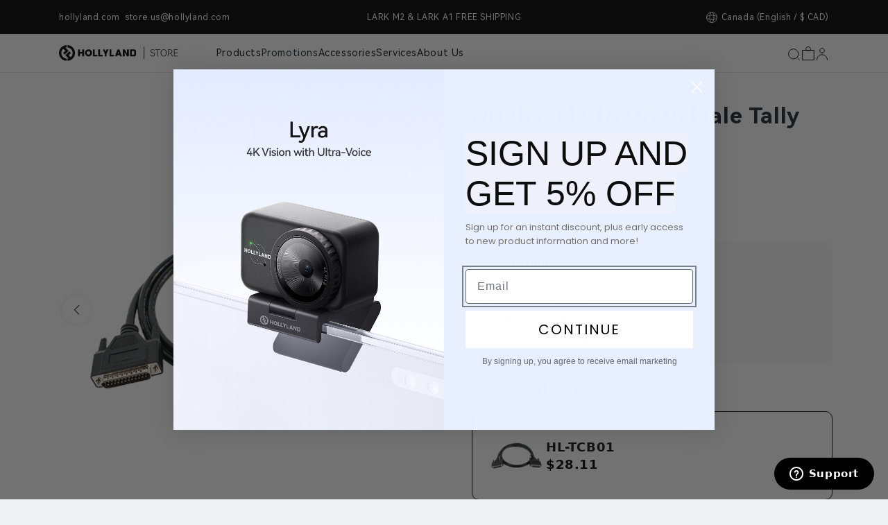

--- FILE ---
content_type: text/html; charset=utf-8
request_url: https://store.hollyland.com/en-ca/products/db25-male-to-db25-male-tally-cable
body_size: 105277
content:
<!doctype html>
<html class='js' lang='en'>
  <head>
    <meta charset='utf-8'>
    <meta http-equiv='X-UA-Compatible' content='IE=edge'>
    <meta name='viewport' content='width=device-width,initial-scale=1'>
    <meta name='theme-color' content=''>
    <link rel='canonical' href='https://store.hollyland.com/en-ca/products/db25-male-to-db25-male-tally-cable'><link rel='icon' type='image/png' href='//store.hollyland.com/cdn/shop/files/HL-Portrait_Combination_Style-Logo-Black.png?crop=center&height=32&v=1745206347&width=32'>
    <link rel='preconnect' href='https://cdn.shopify.com' crossorigin>
    <link rel='dns-prefetch' href='https://cdn.shopify.com'><link rel='preconnect' href='https://fonts.shopifycdn.com' crossorigin><title>
      DB25 Male to DB25 Male Tally Cable
 &ndash; Hollyland Store</title>

    
      <meta name='description' content='Compatibility Wireless Tally System What&#39;s in the Box DB25 Male to DB25 Male Tally Cable User Manual Card*1'>
    

    

<meta property="og:site_name" content="Hollyland Store">
<meta property="og:url" content="https://store.hollyland.com/en-ca/products/db25-male-to-db25-male-tally-cable">
<meta property="og:title" content="DB25 Male to DB25 Male Tally Cable">
<meta property="og:type" content="product">
<meta property="og:description" content="Compatibility Wireless Tally System What&#39;s in the Box DB25 Male to DB25 Male Tally Cable User Manual Card*1"><meta property="og:image" content="http://store.hollyland.com/cdn/shop/files/HL-TCB01DB25MaletoDB25MaleTallyCable-2.png?v=1717488596">
  <meta property="og:image:secure_url" content="https://store.hollyland.com/cdn/shop/files/HL-TCB01DB25MaletoDB25MaleTallyCable-2.png?v=1717488596">
  <meta property="og:image:width" content="633">
  <meta property="og:image:height" content="613"><meta property="og:price:amount" content="28.11">
  <meta property="og:price:currency" content="CAD"><meta name="twitter:card" content="summary_large_image">
<meta name="twitter:title" content="DB25 Male to DB25 Male Tally Cable">
<meta name="twitter:description" content="Compatibility Wireless Tally System What&#39;s in the Box DB25 Male to DB25 Male Tally Cable User Manual Card*1">


    <script src='//store.hollyland.com/cdn/shop/t/35/assets/constants.js?v=132983761750457495441757917780' defer='defer'></script>
    <script src='//store.hollyland.com/cdn/shop/t/35/assets/pubsub.js?v=25310214064522200911757917780' defer='defer'></script>
    <script src='//store.hollyland.com/cdn/shop/t/35/assets/global.js?v=7301445359237545521757917781' defer='defer'></script>
    <script src='//store.hollyland.com/cdn/shop/t/35/assets/api-client.js?v=29709133450267428991757917779' defer='defer'></script>
    <script src='//store.hollyland.com/cdn/shop/t/35/assets/cart-manager.js?v=137382193256072549961764930688' defer='defer'></script>
    <script src='//store.hollyland.com/cdn/shop/t/35/assets/details-disclosure.js?v=13653116266235556501757917782' defer='defer'></script>
    <script src='//store.hollyland.com/cdn/shop/t/35/assets/details-modal.js?v=25581673532751508451757917779' defer='defer'></script>
    <script src='//store.hollyland.com/cdn/shop/t/35/assets/search-form.js?v=133129549252120666541757917782' defer='defer'></script><script src='//store.hollyland.com/cdn/shop/t/35/assets/animations.js?v=88693664871331136111757917779' defer='defer'></script><script>window.performance && window.performance.mark && window.performance.mark('shopify.content_for_header.start');</script><meta name="google-site-verification" content="zt30y4VzuwaPZ1XciKeprPh841HgQvlLwTCj01wO6KM">
<meta id="shopify-digital-wallet" name="shopify-digital-wallet" content="/64084640003/digital_wallets/dialog">
<meta name="shopify-checkout-api-token" content="1e9cb06fc58bf487ec12a486475abf8d">
<meta id="in-context-paypal-metadata" data-shop-id="64084640003" data-venmo-supported="false" data-environment="production" data-locale="en_US" data-paypal-v4="true" data-currency="CAD">
<link rel="alternate" hreflang="x-default" href="https://store.hollyland.com/products/db25-male-to-db25-male-tally-cable">
<link rel="alternate" hreflang="en" href="https://store.hollyland.com/products/db25-male-to-db25-male-tally-cable">
<link rel="alternate" hreflang="en-CA" href="https://store.hollyland.com/en-ca/products/db25-male-to-db25-male-tally-cable">
<link rel="alternate" type="application/json+oembed" href="https://store.hollyland.com/en-ca/products/db25-male-to-db25-male-tally-cable.oembed">
<script async="async" src="/checkouts/internal/preloads.js?locale=en-CA"></script>
<link rel="preconnect" href="https://shop.app" crossorigin="anonymous">
<script async="async" src="https://shop.app/checkouts/internal/preloads.js?locale=en-CA&shop_id=64084640003" crossorigin="anonymous"></script>
<script id="apple-pay-shop-capabilities" type="application/json">{"shopId":64084640003,"countryCode":"US","currencyCode":"CAD","merchantCapabilities":["supports3DS"],"merchantId":"gid:\/\/shopify\/Shop\/64084640003","merchantName":"Hollyland Store","requiredBillingContactFields":["postalAddress","email","phone"],"requiredShippingContactFields":["postalAddress","email","phone"],"shippingType":"shipping","supportedNetworks":["visa","masterCard","amex","discover","elo","jcb"],"total":{"type":"pending","label":"Hollyland Store","amount":"1.00"},"shopifyPaymentsEnabled":true,"supportsSubscriptions":true}</script>
<script id="shopify-features" type="application/json">{"accessToken":"1e9cb06fc58bf487ec12a486475abf8d","betas":["rich-media-storefront-analytics"],"domain":"store.hollyland.com","predictiveSearch":true,"shopId":64084640003,"locale":"en"}</script>
<script>var Shopify = Shopify || {};
Shopify.shop = "hollyland-us.myshopify.com";
Shopify.locale = "en";
Shopify.currency = {"active":"CAD","rate":"1.4123928"};
Shopify.country = "CA";
Shopify.theme = {"name":"独立站v4-prod-us","id":154187038979,"schema_name":"Dawn","schema_version":"15.4.1","theme_store_id":null,"role":"main"};
Shopify.theme.handle = "null";
Shopify.theme.style = {"id":null,"handle":null};
Shopify.cdnHost = "store.hollyland.com/cdn";
Shopify.routes = Shopify.routes || {};
Shopify.routes.root = "/en-ca/";</script>
<script type="module">!function(o){(o.Shopify=o.Shopify||{}).modules=!0}(window);</script>
<script>!function(o){function n(){var o=[];function n(){o.push(Array.prototype.slice.apply(arguments))}return n.q=o,n}var t=o.Shopify=o.Shopify||{};t.loadFeatures=n(),t.autoloadFeatures=n()}(window);</script>
<script>
  window.ShopifyPay = window.ShopifyPay || {};
  window.ShopifyPay.apiHost = "shop.app\/pay";
  window.ShopifyPay.redirectState = null;
</script>
<script id="shop-js-analytics" type="application/json">{"pageType":"product"}</script>
<script defer="defer" async type="module" src="//store.hollyland.com/cdn/shopifycloud/shop-js/modules/v2/client.init-shop-cart-sync_CG-L-Qzi.en.esm.js"></script>
<script defer="defer" async type="module" src="//store.hollyland.com/cdn/shopifycloud/shop-js/modules/v2/chunk.common_B8yXDTDb.esm.js"></script>
<script type="module">
  await import("//store.hollyland.com/cdn/shopifycloud/shop-js/modules/v2/client.init-shop-cart-sync_CG-L-Qzi.en.esm.js");
await import("//store.hollyland.com/cdn/shopifycloud/shop-js/modules/v2/chunk.common_B8yXDTDb.esm.js");

  window.Shopify.SignInWithShop?.initShopCartSync?.({"fedCMEnabled":true,"windoidEnabled":true});

</script>
<script>
  window.Shopify = window.Shopify || {};
  if (!window.Shopify.featureAssets) window.Shopify.featureAssets = {};
  window.Shopify.featureAssets['shop-js'] = {"shop-cart-sync":["modules/v2/client.shop-cart-sync_C7TtgCZT.en.esm.js","modules/v2/chunk.common_B8yXDTDb.esm.js"],"shop-button":["modules/v2/client.shop-button_aOcg-RjH.en.esm.js","modules/v2/chunk.common_B8yXDTDb.esm.js"],"init-shop-email-lookup-coordinator":["modules/v2/client.init-shop-email-lookup-coordinator_D-37GF_a.en.esm.js","modules/v2/chunk.common_B8yXDTDb.esm.js"],"init-fed-cm":["modules/v2/client.init-fed-cm_DGh7x7ZX.en.esm.js","modules/v2/chunk.common_B8yXDTDb.esm.js"],"init-windoid":["modules/v2/client.init-windoid_C5PxDKWE.en.esm.js","modules/v2/chunk.common_B8yXDTDb.esm.js"],"shop-toast-manager":["modules/v2/client.shop-toast-manager_BmSBWum3.en.esm.js","modules/v2/chunk.common_B8yXDTDb.esm.js"],"shop-cash-offers":["modules/v2/client.shop-cash-offers_DkchToOx.en.esm.js","modules/v2/chunk.common_B8yXDTDb.esm.js","modules/v2/chunk.modal_dvVUSHam.esm.js"],"init-shop-cart-sync":["modules/v2/client.init-shop-cart-sync_CG-L-Qzi.en.esm.js","modules/v2/chunk.common_B8yXDTDb.esm.js"],"avatar":["modules/v2/client.avatar_BTnouDA3.en.esm.js"],"shop-login-button":["modules/v2/client.shop-login-button_DrVPCwAQ.en.esm.js","modules/v2/chunk.common_B8yXDTDb.esm.js","modules/v2/chunk.modal_dvVUSHam.esm.js"],"pay-button":["modules/v2/client.pay-button_Cw45D1uM.en.esm.js","modules/v2/chunk.common_B8yXDTDb.esm.js"],"init-customer-accounts":["modules/v2/client.init-customer-accounts_BNYsaOzg.en.esm.js","modules/v2/client.shop-login-button_DrVPCwAQ.en.esm.js","modules/v2/chunk.common_B8yXDTDb.esm.js","modules/v2/chunk.modal_dvVUSHam.esm.js"],"checkout-modal":["modules/v2/client.checkout-modal_NoX7b1qq.en.esm.js","modules/v2/chunk.common_B8yXDTDb.esm.js","modules/v2/chunk.modal_dvVUSHam.esm.js"],"init-customer-accounts-sign-up":["modules/v2/client.init-customer-accounts-sign-up_pIEGEpjr.en.esm.js","modules/v2/client.shop-login-button_DrVPCwAQ.en.esm.js","modules/v2/chunk.common_B8yXDTDb.esm.js","modules/v2/chunk.modal_dvVUSHam.esm.js"],"init-shop-for-new-customer-accounts":["modules/v2/client.init-shop-for-new-customer-accounts_BIu2e6le.en.esm.js","modules/v2/client.shop-login-button_DrVPCwAQ.en.esm.js","modules/v2/chunk.common_B8yXDTDb.esm.js","modules/v2/chunk.modal_dvVUSHam.esm.js"],"shop-follow-button":["modules/v2/client.shop-follow-button_B6YY9G4U.en.esm.js","modules/v2/chunk.common_B8yXDTDb.esm.js","modules/v2/chunk.modal_dvVUSHam.esm.js"],"lead-capture":["modules/v2/client.lead-capture_o2hOda6W.en.esm.js","modules/v2/chunk.common_B8yXDTDb.esm.js","modules/v2/chunk.modal_dvVUSHam.esm.js"],"shop-login":["modules/v2/client.shop-login_DA8-MZ-E.en.esm.js","modules/v2/chunk.common_B8yXDTDb.esm.js","modules/v2/chunk.modal_dvVUSHam.esm.js"],"payment-terms":["modules/v2/client.payment-terms_BFsudFhJ.en.esm.js","modules/v2/chunk.common_B8yXDTDb.esm.js","modules/v2/chunk.modal_dvVUSHam.esm.js"]};
</script>
<script>(function() {
  var isLoaded = false;
  function asyncLoad() {
    if (isLoaded) return;
    isLoaded = true;
    var urls = ["https:\/\/static.shareasale.com\/json\/shopify\/deduplication.js?shop=hollyland-us.myshopify.com","https:\/\/static.shareasale.com\/json\/shopify\/shareasale-tracking.js?sasmid=133880\u0026ssmtid=19038\u0026shop=hollyland-us.myshopify.com","https:\/\/d1639lhkj5l89m.cloudfront.net\/js\/storefront\/uppromote.js?shop=hollyland-us.myshopify.com","https:\/\/chat.quickcep.com\/initQuickChat.js?platform=shopify\u0026accessId=ccdb3677-e162-4d9b-88d5-c6f7b2a3940e\u0026shop=hollyland-us.myshopify.com"];
    for (var i = 0; i < urls.length; i++) {
      var s = document.createElement('script');
      s.type = 'text/javascript';
      s.async = true;
      s.src = urls[i];
      var x = document.getElementsByTagName('script')[0];
      x.parentNode.insertBefore(s, x);
    }
  };
  if(window.attachEvent) {
    window.attachEvent('onload', asyncLoad);
  } else {
    window.addEventListener('load', asyncLoad, false);
  }
})();</script>
<script id="__st">var __st={"a":64084640003,"offset":-28800,"reqid":"a9a56a1f-14b4-45e9-bbb1-e89babb74b53-1768103157","pageurl":"store.hollyland.com\/en-ca\/products\/db25-male-to-db25-male-tally-cable","u":"2a9a17a1ff67","p":"product","rtyp":"product","rid":8613036916995};</script>
<script>window.ShopifyPaypalV4VisibilityTracking = true;</script>
<script id="form-persister">!function(){'use strict';const t='contact',e='new_comment',n=[[t,t],['blogs',e],['comments',e],[t,'customer']],o='password',r='form_key',c=['recaptcha-v3-token','g-recaptcha-response','h-captcha-response',o],s=()=>{try{return window.sessionStorage}catch{return}},i='__shopify_v',u=t=>t.elements[r],a=function(){const t=[...n].map((([t,e])=>`form[action*='/${t}']:not([data-nocaptcha='true']) input[name='form_type'][value='${e}']`)).join(',');var e;return e=t,()=>e?[...document.querySelectorAll(e)].map((t=>t.form)):[]}();function m(t){const e=u(t);a().includes(t)&&(!e||!e.value)&&function(t){try{if(!s())return;!function(t){const e=s();if(!e)return;const n=u(t);if(!n)return;const o=n.value;o&&e.removeItem(o)}(t);const e=Array.from(Array(32),(()=>Math.random().toString(36)[2])).join('');!function(t,e){u(t)||t.append(Object.assign(document.createElement('input'),{type:'hidden',name:r})),t.elements[r].value=e}(t,e),function(t,e){const n=s();if(!n)return;const r=[...t.querySelectorAll(`input[type='${o}']`)].map((({name:t})=>t)),u=[...c,...r],a={};for(const[o,c]of new FormData(t).entries())u.includes(o)||(a[o]=c);n.setItem(e,JSON.stringify({[i]:1,action:t.action,data:a}))}(t,e)}catch(e){console.error('failed to persist form',e)}}(t)}const f=t=>{if('true'===t.dataset.persistBound)return;const e=function(t,e){const n=function(t){return'function'==typeof t.submit?t.submit:HTMLFormElement.prototype.submit}(t).bind(t);return function(){let t;return()=>{t||(t=!0,(()=>{try{e(),n()}catch(t){(t=>{console.error('form submit failed',t)})(t)}})(),setTimeout((()=>t=!1),250))}}()}(t,(()=>{m(t)}));!function(t,e){if('function'==typeof t.submit&&'function'==typeof e)try{t.submit=e}catch{}}(t,e),t.addEventListener('submit',(t=>{t.preventDefault(),e()})),t.dataset.persistBound='true'};!function(){function t(t){const e=(t=>{const e=t.target;return e instanceof HTMLFormElement?e:e&&e.form})(t);e&&m(e)}document.addEventListener('submit',t),document.addEventListener('DOMContentLoaded',(()=>{const e=a();for(const t of e)f(t);var n;n=document.body,new window.MutationObserver((t=>{for(const e of t)if('childList'===e.type&&e.addedNodes.length)for(const t of e.addedNodes)1===t.nodeType&&'FORM'===t.tagName&&a().includes(t)&&f(t)})).observe(n,{childList:!0,subtree:!0,attributes:!1}),document.removeEventListener('submit',t)}))}()}();</script>
<script integrity="sha256-4kQ18oKyAcykRKYeNunJcIwy7WH5gtpwJnB7kiuLZ1E=" data-source-attribution="shopify.loadfeatures" defer="defer" src="//store.hollyland.com/cdn/shopifycloud/storefront/assets/storefront/load_feature-a0a9edcb.js" crossorigin="anonymous"></script>
<script crossorigin="anonymous" defer="defer" src="//store.hollyland.com/cdn/shopifycloud/storefront/assets/shopify_pay/storefront-65b4c6d7.js?v=20250812"></script>
<script data-source-attribution="shopify.dynamic_checkout.dynamic.init">var Shopify=Shopify||{};Shopify.PaymentButton=Shopify.PaymentButton||{isStorefrontPortableWallets:!0,init:function(){window.Shopify.PaymentButton.init=function(){};var t=document.createElement("script");t.src="https://store.hollyland.com/cdn/shopifycloud/portable-wallets/latest/portable-wallets.en.js",t.type="module",document.head.appendChild(t)}};
</script>
<script data-source-attribution="shopify.dynamic_checkout.buyer_consent">
  function portableWalletsHideBuyerConsent(e){var t=document.getElementById("shopify-buyer-consent"),n=document.getElementById("shopify-subscription-policy-button");t&&n&&(t.classList.add("hidden"),t.setAttribute("aria-hidden","true"),n.removeEventListener("click",e))}function portableWalletsShowBuyerConsent(e){var t=document.getElementById("shopify-buyer-consent"),n=document.getElementById("shopify-subscription-policy-button");t&&n&&(t.classList.remove("hidden"),t.removeAttribute("aria-hidden"),n.addEventListener("click",e))}window.Shopify?.PaymentButton&&(window.Shopify.PaymentButton.hideBuyerConsent=portableWalletsHideBuyerConsent,window.Shopify.PaymentButton.showBuyerConsent=portableWalletsShowBuyerConsent);
</script>
<script data-source-attribution="shopify.dynamic_checkout.cart.bootstrap">document.addEventListener("DOMContentLoaded",(function(){function t(){return document.querySelector("shopify-accelerated-checkout-cart, shopify-accelerated-checkout")}if(t())Shopify.PaymentButton.init();else{new MutationObserver((function(e,n){t()&&(Shopify.PaymentButton.init(),n.disconnect())})).observe(document.body,{childList:!0,subtree:!0})}}));
</script>
<link id="shopify-accelerated-checkout-styles" rel="stylesheet" media="screen" href="https://store.hollyland.com/cdn/shopifycloud/portable-wallets/latest/accelerated-checkout-backwards-compat.css" crossorigin="anonymous">
<style id="shopify-accelerated-checkout-cart">
        #shopify-buyer-consent {
  margin-top: 1em;
  display: inline-block;
  width: 100%;
}

#shopify-buyer-consent.hidden {
  display: none;
}

#shopify-subscription-policy-button {
  background: none;
  border: none;
  padding: 0;
  text-decoration: underline;
  font-size: inherit;
  cursor: pointer;
}

#shopify-subscription-policy-button::before {
  box-shadow: none;
}

      </style>

<script>window.performance && window.performance.mark && window.performance.mark('shopify.content_for_header.end');</script>


    <style data-shopify>
      @font-face {
  font-family: Assistant;
  font-weight: 400;
  font-style: normal;
  font-display: swap;
  src: url("//store.hollyland.com/cdn/fonts/assistant/assistant_n4.9120912a469cad1cc292572851508ca49d12e768.woff2") format("woff2"),
       url("//store.hollyland.com/cdn/fonts/assistant/assistant_n4.6e9875ce64e0fefcd3f4446b7ec9036b3ddd2985.woff") format("woff");
}

      @font-face {
  font-family: Assistant;
  font-weight: 700;
  font-style: normal;
  font-display: swap;
  src: url("//store.hollyland.com/cdn/fonts/assistant/assistant_n7.bf44452348ec8b8efa3aa3068825305886b1c83c.woff2") format("woff2"),
       url("//store.hollyland.com/cdn/fonts/assistant/assistant_n7.0c887fee83f6b3bda822f1150b912c72da0f7b64.woff") format("woff");
}

      
      
      @font-face {
  font-family: Assistant;
  font-weight: 400;
  font-style: normal;
  font-display: swap;
  src: url("//store.hollyland.com/cdn/fonts/assistant/assistant_n4.9120912a469cad1cc292572851508ca49d12e768.woff2") format("woff2"),
       url("//store.hollyland.com/cdn/fonts/assistant/assistant_n4.6e9875ce64e0fefcd3f4446b7ec9036b3ddd2985.woff") format("woff");
}


      
        :root,
        .color-scheme-1 {
          --color-background: 240,241,242;
        
          --gradient-background: #f0f1f2;
        

        

        --color-foreground: 18,18,18;
        --color-background-contrast: 172,177,183;
        --color-shadow: 18,18,18;
        --color-button: 18,18,18;
        --color-button-text: 255,255,255;
        --color-secondary-button: 240,241,242;
        --color-secondary-button-text: 18,18,18;
        --color-link: 18,18,18;
        --color-badge-foreground: 18,18,18;
        --color-badge-background: 240,241,242;
        --color-badge-border: 18,18,18;
        --payment-terms-background-color: rgb(240 241 242);
      }
      
        
        .color-scheme-2 {
          --color-background: 243,243,243;
        
          --gradient-background: #f3f3f3;
        

        

        --color-foreground: 18,18,18;
        --color-background-contrast: 179,179,179;
        --color-shadow: 18,18,18;
        --color-button: 18,18,18;
        --color-button-text: 243,243,243;
        --color-secondary-button: 243,243,243;
        --color-secondary-button-text: 18,18,18;
        --color-link: 18,18,18;
        --color-badge-foreground: 18,18,18;
        --color-badge-background: 243,243,243;
        --color-badge-border: 18,18,18;
        --payment-terms-background-color: rgb(243 243 243);
      }
      
        
        .color-scheme-3 {
          --color-background: 36,40,51;
        
          --gradient-background: #242833;
        

        

        --color-foreground: 255,255,255;
        --color-background-contrast: 47,52,66;
        --color-shadow: 18,18,18;
        --color-button: 255,255,255;
        --color-button-text: 0,0,0;
        --color-secondary-button: 36,40,51;
        --color-secondary-button-text: 255,255,255;
        --color-link: 255,255,255;
        --color-badge-foreground: 255,255,255;
        --color-badge-background: 36,40,51;
        --color-badge-border: 255,255,255;
        --payment-terms-background-color: rgb(36 40 51);
      }
      
        
        .color-scheme-4 {
          --color-background: 18,18,18;
        
          --gradient-background: #121212;
        

        

        --color-foreground: 255,255,255;
        --color-background-contrast: 146,146,146;
        --color-shadow: 18,18,18;
        --color-button: 255,255,255;
        --color-button-text: 18,18,18;
        --color-secondary-button: 18,18,18;
        --color-secondary-button-text: 255,255,255;
        --color-link: 255,255,255;
        --color-badge-foreground: 255,255,255;
        --color-badge-background: 18,18,18;
        --color-badge-border: 255,255,255;
        --payment-terms-background-color: rgb(18 18 18);
      }
      
        
        .color-scheme-5 {
          --color-background: 51,79,180;
        
          --gradient-background: #334fb4;
        

        

        --color-foreground: 255,255,255;
        --color-background-contrast: 23,35,81;
        --color-shadow: 18,18,18;
        --color-button: 255,255,255;
        --color-button-text: 51,79,180;
        --color-secondary-button: 51,79,180;
        --color-secondary-button-text: 255,255,255;
        --color-link: 255,255,255;
        --color-badge-foreground: 255,255,255;
        --color-badge-background: 51,79,180;
        --color-badge-border: 255,255,255;
        --payment-terms-background-color: rgb(51 79 180);
      }
      

      body, .color-scheme-1, .color-scheme-2, .color-scheme-3, .color-scheme-4, .color-scheme-5 {
        color: rgba(var(--color-foreground), 0.75);
        background-color: rgb(var(--color-background));
      }

      :root {
        --font-body-family: Assistant, sans-serif;
        --font-body-style: normal;
        --font-body-weight: 400;
        --font-body-weight-bold: 700;

        --font-heading-family: Assistant, sans-serif;
        --font-heading-style: normal;
        --font-heading-weight: 400;

        --font-body-scale: 1.0;
        --font-heading-scale: 1.0;

        --media-padding: px;
        --media-border-opacity: 0.05;
        --media-border-width: 1px;
        --media-radius: 0px;
        --media-shadow-opacity: 0.0;
        --media-shadow-horizontal-offset: 0px;
        --media-shadow-vertical-offset: 4px;
        --media-shadow-blur-radius: 5px;
        --media-shadow-visible: 0;

        --page-width: 120rem;
        --page-width-margin: 0rem;

        --product-card-image-padding: 0.0rem;
        --product-card-corner-radius: 0.0rem;
        --product-card-text-alignment: left;
        --product-card-border-width: 0.0rem;
        --product-card-border-opacity: 0.1;
        --product-card-shadow-opacity: 0.0;
        --product-card-shadow-visible: 0;
        --product-card-shadow-horizontal-offset: 0.0rem;
        --product-card-shadow-vertical-offset: 0.4rem;
        --product-card-shadow-blur-radius: 0.5rem;

        --collection-card-image-padding: 0.0rem;
        --collection-card-corner-radius: 0.0rem;
        --collection-card-text-alignment: left;
        --collection-card-border-width: 0.0rem;
        --collection-card-border-opacity: 0.1;
        --collection-card-shadow-opacity: 0.0;
        --collection-card-shadow-visible: 0;
        --collection-card-shadow-horizontal-offset: 0.0rem;
        --collection-card-shadow-vertical-offset: 0.4rem;
        --collection-card-shadow-blur-radius: 0.5rem;

        --blog-card-image-padding: 0.0rem;
        --blog-card-corner-radius: 0.0rem;
        --blog-card-text-alignment: left;
        --blog-card-border-width: 0.0rem;
        --blog-card-border-opacity: 0.1;
        --blog-card-shadow-opacity: 0.0;
        --blog-card-shadow-visible: 0;
        --blog-card-shadow-horizontal-offset: 0.0rem;
        --blog-card-shadow-vertical-offset: 0.4rem;
        --blog-card-shadow-blur-radius: 0.5rem;

        --badge-corner-radius: 4.0rem;

        --popup-border-width: 1px;
        --popup-border-opacity: 0.1;
        --popup-corner-radius: 0px;
        --popup-shadow-opacity: 0.05;
        --popup-shadow-horizontal-offset: 0px;
        --popup-shadow-vertical-offset: 4px;
        --popup-shadow-blur-radius: 5px;

        --drawer-border-width: 1px;
        --drawer-border-opacity: 0.1;
        --drawer-shadow-opacity: 0.0;
        --drawer-shadow-horizontal-offset: 0px;
        --drawer-shadow-vertical-offset: 4px;
        --drawer-shadow-blur-radius: 5px;

        --spacing-sections-desktop: 0px;
        --spacing-sections-mobile: 0px;

        --grid-desktop-vertical-spacing: 8px;
        --grid-desktop-horizontal-spacing: 8px;
        --grid-mobile-vertical-spacing: 4px;
        --grid-mobile-horizontal-spacing: 4px;

        --text-boxes-border-opacity: 0.1;
        --text-boxes-border-width: 0px;
        --text-boxes-radius: 0px;
        --text-boxes-shadow-opacity: 0.0;
        --text-boxes-shadow-visible: 0;
        --text-boxes-shadow-horizontal-offset: 0px;
        --text-boxes-shadow-vertical-offset: 4px;
        --text-boxes-shadow-blur-radius: 5px;

        --buttons-radius: 0px;
        --buttons-radius-outset: 0px;
        --buttons-border-width: 1px;
        --buttons-border-opacity: 1.0;
        --buttons-shadow-opacity: 0.0;
        --buttons-shadow-visible: 0;
        --buttons-shadow-horizontal-offset: 0px;
        --buttons-shadow-vertical-offset: 4px;
        --buttons-shadow-blur-radius: 5px;
        --buttons-border-offset: 0px;

        --inputs-radius: 0px;
        --inputs-border-width: 1px;
        --inputs-border-opacity: 0.55;
        --inputs-shadow-opacity: 0.0;
        --inputs-shadow-horizontal-offset: 0px;
        --inputs-margin-offset: 0px;
        --inputs-shadow-vertical-offset: 4px;
        --inputs-shadow-blur-radius: 5px;
        --inputs-radius-outset: 0px;

        --variant-pills-radius: 40px;
        --variant-pills-border-width: 1px;
        --variant-pills-border-opacity: 0.55;
        --variant-pills-shadow-opacity: 0.0;
        --variant-pills-shadow-horizontal-offset: 0px;
        --variant-pills-shadow-vertical-offset: 4px;
        --variant-pills-shadow-blur-radius: 5px;
      }

      *,
      *::before,
      *::after {
        box-sizing: inherit;
      }

      html {
        box-sizing: border-box;
        font-size: calc(var(--font-body-scale) * 62.5%);
        height: 100%;
      }

      body {
        display: grid;
        grid-template-rows: auto auto 1fr auto;
        grid-template-columns: 100%;
        min-height: 100%;
        margin: 0;
        font-size: 1.5rem;
        letter-spacing: 0.06rem;
        line-height: calc(1 + 0.8 / var(--font-body-scale));
        font-family: var(--font-body-family);
        font-style: var(--font-body-style);
        font-weight: var(--font-body-weight);
      }

      @media screen and (min-width: 750px) {
        body {
          font-size: 1.6rem;
        }
      }
    </style>

    

    
    <link rel='preload' href='//store.hollyland.com/cdn/shop/t/35/assets/base.css?v=173235849256431454761765165367' as='style'>
    <link href="//store.hollyland.com/cdn/shop/t/35/assets/base.css?v=173235849256431454761765165367" rel="stylesheet" type="text/css" media="all" />

    <link rel='preload' href='//store.hollyland.com/cdn/shop/t/35/assets/harmonyos-sans.css?v=12505711943675770151761815425' as='style'>
    <link href="//store.hollyland.com/cdn/shop/t/35/assets/harmonyos-sans.css?v=12505711943675770151761815425" rel="stylesheet" type="text/css" media="all" />

    
    <link
      rel='preload'
      href='//store.hollyland.com/cdn/shop/t/35/assets/bootstrap.min.5.3.7.css?v=122551519777079407491757917782'
      as='style'
      onload="this.onload=null;this.rel='stylesheet'"
    >
    <noscript><link rel='stylesheet' href='//store.hollyland.com/cdn/shop/t/35/assets/bootstrap.min.5.3.7.css?v=122551519777079407491757917782'></noscript>

    <link
      rel='preload'
      href='//store.hollyland.com/cdn/shop/t/35/assets/bootstrap-icons.1.13.1.css?v=18042591152735101021765358522'
      as='style'
      onload="this.onload=null;this.rel='stylesheet'"
    >
    <noscript><link rel='stylesheet' href='//store.hollyland.com/cdn/shop/t/35/assets/bootstrap-icons.1.13.1.css?v=18042591152735101021765358522'></noscript>

    <link
      rel='preload'
      href='//store.hollyland.com/cdn/shop/t/35/assets/intlTelInput.css?v=125721814699910419291757917780'
      as='style'
      onload="this.onload=null;this.rel='stylesheet'"
    >
    <noscript><link rel='stylesheet' href='//store.hollyland.com/cdn/shop/t/35/assets/intlTelInput.css?v=125721814699910419291757917780'></noscript>

    <link
      rel='preload'
      href='//store.hollyland.com/cdn/shop/t/35/assets/base-user.css?v=136811953244305938741766830843'
      as='style'
      onload="this.onload=null;this.rel='stylesheet'"
    >
    <noscript><link rel='stylesheet' href='//store.hollyland.com/cdn/shop/t/35/assets/base-user.css?v=136811953244305938741766830843'></noscript>

    <link rel='stylesheet' href='//store.hollyland.com/cdn/shop/t/35/assets/component-cart-items.css?v=13033300910818915211757917774' media='print' onload="this.media='all'">
    <noscript><link rel='stylesheet' href='//store.hollyland.com/cdn/shop/t/35/assets/component-cart-items.css?v=13033300910818915211757917774'></noscript>
      <link rel='preload' as='font' href='//store.hollyland.com/cdn/fonts/assistant/assistant_n4.9120912a469cad1cc292572851508ca49d12e768.woff2' type='font/woff2' crossorigin>
      

      <link rel='preload' as='font' href='//store.hollyland.com/cdn/fonts/assistant/assistant_n4.9120912a469cad1cc292572851508ca49d12e768.woff2' type='font/woff2' crossorigin>
      

    <link href="//store.hollyland.com/cdn/shop/t/35/assets/HarmonyOS_Sans_Regular.woff2?v=125610186233509898391761815421" as="font" type="font/woff2" crossorigin="true" rel="preload">
    <link href="//store.hollyland.com/cdn/shop/t/35/assets/HarmonyOS_Sans_Bold.woff2?v=105353365371680826971761815419" as="font" type="font/woff2" crossorigin="true" rel="preload">
<link href="//store.hollyland.com/cdn/shop/t/35/assets/component-localization-form.css?v=170315343355214948141757917780" rel="stylesheet" type="text/css" media="all" />
      <script src='//store.hollyland.com/cdn/shop/t/35/assets/localization-form.js?v=144176611646395275351757917781' defer='defer'></script><link
        rel='stylesheet'
        href='//store.hollyland.com/cdn/shop/t/35/assets/component-predictive-search.css?v=118923337488134913561757917779'
        media='print'
        onload="this.media='all'"
      >
    

    <script>
      if (Shopify.designMode) {
        document.documentElement.classList.add('shopify-design-mode');
      }
    </script>
  <!-- BEGIN app block: shopify://apps/pagefly-page-builder/blocks/app-embed/83e179f7-59a0-4589-8c66-c0dddf959200 -->

<!-- BEGIN app snippet: pagefly-cro-ab-testing-main -->







<script>
  ;(function () {
    const url = new URL(window.location)
    const viewParam = url.searchParams.get('view')
    if (viewParam && viewParam.includes('variant-pf-')) {
      url.searchParams.set('pf_v', viewParam)
      url.searchParams.delete('view')
      window.history.replaceState({}, '', url)
    }
  })()
</script>



<script type='module'>
  
  window.PAGEFLY_CRO = window.PAGEFLY_CRO || {}

  window.PAGEFLY_CRO['data_debug'] = {
    original_template_suffix: "all_products",
    allow_ab_test: false,
    ab_test_start_time: 0,
    ab_test_end_time: 0,
    today_date_time: 1768103158000,
  }
  window.PAGEFLY_CRO['GA4'] = { enabled: true}
</script>

<!-- END app snippet -->








  <script src='https://cdn.shopify.com/extensions/019b6965-ed06-7f85-833a-9283c5c4e872/pagefly-page-builder-212/assets/pagefly-helper.js' defer='defer'></script>

  <script src='https://cdn.shopify.com/extensions/019b6965-ed06-7f85-833a-9283c5c4e872/pagefly-page-builder-212/assets/pagefly-general-helper.js' defer='defer'></script>

  <script src='https://cdn.shopify.com/extensions/019b6965-ed06-7f85-833a-9283c5c4e872/pagefly-page-builder-212/assets/pagefly-snap-slider.js' defer='defer'></script>

  <script src='https://cdn.shopify.com/extensions/019b6965-ed06-7f85-833a-9283c5c4e872/pagefly-page-builder-212/assets/pagefly-slideshow-v3.js' defer='defer'></script>

  <script src='https://cdn.shopify.com/extensions/019b6965-ed06-7f85-833a-9283c5c4e872/pagefly-page-builder-212/assets/pagefly-slideshow-v4.js' defer='defer'></script>

  <script src='https://cdn.shopify.com/extensions/019b6965-ed06-7f85-833a-9283c5c4e872/pagefly-page-builder-212/assets/pagefly-glider.js' defer='defer'></script>

  <script src='https://cdn.shopify.com/extensions/019b6965-ed06-7f85-833a-9283c5c4e872/pagefly-page-builder-212/assets/pagefly-slideshow-v1-v2.js' defer='defer'></script>

  <script src='https://cdn.shopify.com/extensions/019b6965-ed06-7f85-833a-9283c5c4e872/pagefly-page-builder-212/assets/pagefly-product-media.js' defer='defer'></script>

  <script src='https://cdn.shopify.com/extensions/019b6965-ed06-7f85-833a-9283c5c4e872/pagefly-page-builder-212/assets/pagefly-product.js' defer='defer'></script>


<script id='pagefly-helper-data' type='application/json'>
  {
    "page_optimization": {
      "assets_prefetching": false
    },
    "elements_asset_mapper": {
      "Accordion": "https://cdn.shopify.com/extensions/019b6965-ed06-7f85-833a-9283c5c4e872/pagefly-page-builder-212/assets/pagefly-accordion.js",
      "Accordion3": "https://cdn.shopify.com/extensions/019b6965-ed06-7f85-833a-9283c5c4e872/pagefly-page-builder-212/assets/pagefly-accordion3.js",
      "CountDown": "https://cdn.shopify.com/extensions/019b6965-ed06-7f85-833a-9283c5c4e872/pagefly-page-builder-212/assets/pagefly-countdown.js",
      "GMap1": "https://cdn.shopify.com/extensions/019b6965-ed06-7f85-833a-9283c5c4e872/pagefly-page-builder-212/assets/pagefly-gmap.js",
      "GMap2": "https://cdn.shopify.com/extensions/019b6965-ed06-7f85-833a-9283c5c4e872/pagefly-page-builder-212/assets/pagefly-gmap.js",
      "GMapBasicV2": "https://cdn.shopify.com/extensions/019b6965-ed06-7f85-833a-9283c5c4e872/pagefly-page-builder-212/assets/pagefly-gmap.js",
      "GMapAdvancedV2": "https://cdn.shopify.com/extensions/019b6965-ed06-7f85-833a-9283c5c4e872/pagefly-page-builder-212/assets/pagefly-gmap.js",
      "HTML.Video": "https://cdn.shopify.com/extensions/019b6965-ed06-7f85-833a-9283c5c4e872/pagefly-page-builder-212/assets/pagefly-htmlvideo.js",
      "HTML.Video2": "https://cdn.shopify.com/extensions/019b6965-ed06-7f85-833a-9283c5c4e872/pagefly-page-builder-212/assets/pagefly-htmlvideo2.js",
      "HTML.Video3": "https://cdn.shopify.com/extensions/019b6965-ed06-7f85-833a-9283c5c4e872/pagefly-page-builder-212/assets/pagefly-htmlvideo2.js",
      "BackgroundVideo": "https://cdn.shopify.com/extensions/019b6965-ed06-7f85-833a-9283c5c4e872/pagefly-page-builder-212/assets/pagefly-htmlvideo2.js",
      "Instagram": "https://cdn.shopify.com/extensions/019b6965-ed06-7f85-833a-9283c5c4e872/pagefly-page-builder-212/assets/pagefly-instagram.js",
      "Instagram2": "https://cdn.shopify.com/extensions/019b6965-ed06-7f85-833a-9283c5c4e872/pagefly-page-builder-212/assets/pagefly-instagram.js",
      "Insta3": "https://cdn.shopify.com/extensions/019b6965-ed06-7f85-833a-9283c5c4e872/pagefly-page-builder-212/assets/pagefly-instagram3.js",
      "Tabs": "https://cdn.shopify.com/extensions/019b6965-ed06-7f85-833a-9283c5c4e872/pagefly-page-builder-212/assets/pagefly-tab.js",
      "Tabs3": "https://cdn.shopify.com/extensions/019b6965-ed06-7f85-833a-9283c5c4e872/pagefly-page-builder-212/assets/pagefly-tab3.js",
      "ProductBox": "https://cdn.shopify.com/extensions/019b6965-ed06-7f85-833a-9283c5c4e872/pagefly-page-builder-212/assets/pagefly-cart.js",
      "FBPageBox2": "https://cdn.shopify.com/extensions/019b6965-ed06-7f85-833a-9283c5c4e872/pagefly-page-builder-212/assets/pagefly-facebook.js",
      "FBLikeButton2": "https://cdn.shopify.com/extensions/019b6965-ed06-7f85-833a-9283c5c4e872/pagefly-page-builder-212/assets/pagefly-facebook.js",
      "TwitterFeed2": "https://cdn.shopify.com/extensions/019b6965-ed06-7f85-833a-9283c5c4e872/pagefly-page-builder-212/assets/pagefly-twitter.js",
      "Paragraph4": "https://cdn.shopify.com/extensions/019b6965-ed06-7f85-833a-9283c5c4e872/pagefly-page-builder-212/assets/pagefly-paragraph4.js",

      "AliReviews": "https://cdn.shopify.com/extensions/019b6965-ed06-7f85-833a-9283c5c4e872/pagefly-page-builder-212/assets/pagefly-3rd-elements.js",
      "BackInStock": "https://cdn.shopify.com/extensions/019b6965-ed06-7f85-833a-9283c5c4e872/pagefly-page-builder-212/assets/pagefly-3rd-elements.js",
      "GloboBackInStock": "https://cdn.shopify.com/extensions/019b6965-ed06-7f85-833a-9283c5c4e872/pagefly-page-builder-212/assets/pagefly-3rd-elements.js",
      "GrowaveWishlist": "https://cdn.shopify.com/extensions/019b6965-ed06-7f85-833a-9283c5c4e872/pagefly-page-builder-212/assets/pagefly-3rd-elements.js",
      "InfiniteOptionsShopPad": "https://cdn.shopify.com/extensions/019b6965-ed06-7f85-833a-9283c5c4e872/pagefly-page-builder-212/assets/pagefly-3rd-elements.js",
      "InkybayProductPersonalizer": "https://cdn.shopify.com/extensions/019b6965-ed06-7f85-833a-9283c5c4e872/pagefly-page-builder-212/assets/pagefly-3rd-elements.js",
      "LimeSpot": "https://cdn.shopify.com/extensions/019b6965-ed06-7f85-833a-9283c5c4e872/pagefly-page-builder-212/assets/pagefly-3rd-elements.js",
      "Loox": "https://cdn.shopify.com/extensions/019b6965-ed06-7f85-833a-9283c5c4e872/pagefly-page-builder-212/assets/pagefly-3rd-elements.js",
      "Opinew": "https://cdn.shopify.com/extensions/019b6965-ed06-7f85-833a-9283c5c4e872/pagefly-page-builder-212/assets/pagefly-3rd-elements.js",
      "Powr": "https://cdn.shopify.com/extensions/019b6965-ed06-7f85-833a-9283c5c4e872/pagefly-page-builder-212/assets/pagefly-3rd-elements.js",
      "ProductReviews": "https://cdn.shopify.com/extensions/019b6965-ed06-7f85-833a-9283c5c4e872/pagefly-page-builder-212/assets/pagefly-3rd-elements.js",
      "PushOwl": "https://cdn.shopify.com/extensions/019b6965-ed06-7f85-833a-9283c5c4e872/pagefly-page-builder-212/assets/pagefly-3rd-elements.js",
      "ReCharge": "https://cdn.shopify.com/extensions/019b6965-ed06-7f85-833a-9283c5c4e872/pagefly-page-builder-212/assets/pagefly-3rd-elements.js",
      "Rivyo": "https://cdn.shopify.com/extensions/019b6965-ed06-7f85-833a-9283c5c4e872/pagefly-page-builder-212/assets/pagefly-3rd-elements.js",
      "TrackingMore": "https://cdn.shopify.com/extensions/019b6965-ed06-7f85-833a-9283c5c4e872/pagefly-page-builder-212/assets/pagefly-3rd-elements.js",
      "Vitals": "https://cdn.shopify.com/extensions/019b6965-ed06-7f85-833a-9283c5c4e872/pagefly-page-builder-212/assets/pagefly-3rd-elements.js",
      "Wiser": "https://cdn.shopify.com/extensions/019b6965-ed06-7f85-833a-9283c5c4e872/pagefly-page-builder-212/assets/pagefly-3rd-elements.js"
    },
    "custom_elements_mapper": {
      "pf-click-action-element": "https://cdn.shopify.com/extensions/019b6965-ed06-7f85-833a-9283c5c4e872/pagefly-page-builder-212/assets/pagefly-click-action-element.js",
      "pf-dialog-element": "https://cdn.shopify.com/extensions/019b6965-ed06-7f85-833a-9283c5c4e872/pagefly-page-builder-212/assets/pagefly-dialog-element.js"
    }
  }
</script>


<!-- END app block --><!-- BEGIN app block: shopify://apps/xcotton-post-purchase-guard/blocks/insurance/6531bb8b-340c-42d4-b5da-1734c7a2c524 -->
<link rel="preconnect" href="https://seller.xcottons.com">
<link rel="dns-prefetch" href="https://seller.xcottons.com">
<link rel="preconnect" href="https://sslstaticus.xcottons.com">
<link rel="dns-prefetch" href="https://sslstaticus.xcottons.com">
<script q="true">
!function(){"use strict";function n(n,t){var o=document.createElement("script");o.src=n,o.type="text/javascript","function"==typeof t&&(o.onload=t),o.async=!0,document.head.appendChild(o)}var t="hollyland-us.myshopify.com";window.currentShopifyDomain=t;window.__xcotton_url__={baseUrl:"https://seller.xcottons.com",authPath:"/go/packageOpenApiWeb/plugins/calcFunc",staticUrl:"https://sslstaticus.xcottons.com",staticPath:"/shopify-plugins/xmh-idc/",currentShopifyDomain:t},window.__xcotton_init_d__={cdn_version:"",cdn_version_name:'',cdn_version_debug:"",cdn_version_debug_name:'',use_jquery:"true"};var o=function(n,t){t=t||location.href;var o=new RegExp("(\\?|#|&)"+n+"=([^&#]*)(&|#|$)"),_=t.match(o);return decodeURIComponent(_?_[2]:"")}("__xmh_debug__"),_=window,c=_.__xcotton_url__,e=c.baseUrl,a=c.authPath,i=c.staticUrl,r=c.staticPath,s=c.currentShopifyDomain,u=_.__xcotton_init_d__.use_jquery;n("".concat(e).concat(a,"?shopDomain=").concat(s,"&__xmh_debug__=").concat(o),function(){if(_.__xcotton_auth__&&(_.__xcotton_auth__.isOpenForSP||_.__xcotton_auth__.isOpenForPP)&&_.__xcotton_cdnVersion__){var t="".concat(i).concat(r,"xcotton.v").concat(String(_.__xcotton_cdnVersion__).replace(/\./g,"-"),".").concat(s,".js");"true"===u&&"undefined"==typeof jQuery?n("https://cdn.shopify.com/extensions/019b6eb2-8e40-795b-b137-1eaa5943f01e/post-purchase-protection-118/assets/selector.js",function(){n(t)}):n(t)}})}();
</script><!-- END app block --><!-- BEGIN app block: shopify://apps/klaviyo-email-marketing-sms/blocks/klaviyo-onsite-embed/2632fe16-c075-4321-a88b-50b567f42507 -->












  <script async src="https://static.klaviyo.com/onsite/js/V4mvmv/klaviyo.js?company_id=V4mvmv"></script>
  <script>!function(){if(!window.klaviyo){window._klOnsite=window._klOnsite||[];try{window.klaviyo=new Proxy({},{get:function(n,i){return"push"===i?function(){var n;(n=window._klOnsite).push.apply(n,arguments)}:function(){for(var n=arguments.length,o=new Array(n),w=0;w<n;w++)o[w]=arguments[w];var t="function"==typeof o[o.length-1]?o.pop():void 0,e=new Promise((function(n){window._klOnsite.push([i].concat(o,[function(i){t&&t(i),n(i)}]))}));return e}}})}catch(n){window.klaviyo=window.klaviyo||[],window.klaviyo.push=function(){var n;(n=window._klOnsite).push.apply(n,arguments)}}}}();</script>

  
    <script id="viewed_product">
      if (item == null) {
        var _learnq = _learnq || [];

        var MetafieldReviews = null
        var MetafieldYotpoRating = null
        var MetafieldYotpoCount = null
        var MetafieldLooxRating = null
        var MetafieldLooxCount = null
        var okendoProduct = null
        var okendoProductReviewCount = null
        var okendoProductReviewAverageValue = null
        try {
          // The following fields are used for Customer Hub recently viewed in order to add reviews.
          // This information is not part of __kla_viewed. Instead, it is part of __kla_viewed_reviewed_items
          MetafieldReviews = {};
          MetafieldYotpoRating = null
          MetafieldYotpoCount = null
          MetafieldLooxRating = null
          MetafieldLooxCount = null

          okendoProduct = null
          // If the okendo metafield is not legacy, it will error, which then requires the new json formatted data
          if (okendoProduct && 'error' in okendoProduct) {
            okendoProduct = null
          }
          okendoProductReviewCount = okendoProduct ? okendoProduct.reviewCount : null
          okendoProductReviewAverageValue = okendoProduct ? okendoProduct.reviewAverageValue : null
        } catch (error) {
          console.error('Error in Klaviyo onsite reviews tracking:', error);
        }

        var item = {
          Name: "DB25 Male to DB25 Male Tally Cable",
          ProductID: 8613036916995,
          Categories: ["Accessories","All Products","Intercom Accessories"],
          ImageURL: "https://store.hollyland.com/cdn/shop/files/HL-TCB01DB25MaletoDB25MaleTallyCable-2_grande.png?v=1717488596",
          URL: "https://store.hollyland.com/en-ca/products/db25-male-to-db25-male-tally-cable",
          Brand: "Hollyland",
          Price: "$28.11",
          Value: "28.11",
          CompareAtPrice: "$0.00"
        };
        _learnq.push(['track', 'Viewed Product', item]);
        _learnq.push(['trackViewedItem', {
          Title: item.Name,
          ItemId: item.ProductID,
          Categories: item.Categories,
          ImageUrl: item.ImageURL,
          Url: item.URL,
          Metadata: {
            Brand: item.Brand,
            Price: item.Price,
            Value: item.Value,
            CompareAtPrice: item.CompareAtPrice
          },
          metafields:{
            reviews: MetafieldReviews,
            yotpo:{
              rating: MetafieldYotpoRating,
              count: MetafieldYotpoCount,
            },
            loox:{
              rating: MetafieldLooxRating,
              count: MetafieldLooxCount,
            },
            okendo: {
              rating: okendoProductReviewAverageValue,
              count: okendoProductReviewCount,
            }
          }
        }]);
      }
    </script>
  




  <script>
    window.klaviyoReviewsProductDesignMode = false
  </script>







<!-- END app block --><link href="https://monorail-edge.shopifysvc.com" rel="dns-prefetch">
<script>(function(){if ("sendBeacon" in navigator && "performance" in window) {try {var session_token_from_headers = performance.getEntriesByType('navigation')[0].serverTiming.find(x => x.name == '_s').description;} catch {var session_token_from_headers = undefined;}var session_cookie_matches = document.cookie.match(/_shopify_s=([^;]*)/);var session_token_from_cookie = session_cookie_matches && session_cookie_matches.length === 2 ? session_cookie_matches[1] : "";var session_token = session_token_from_headers || session_token_from_cookie || "";function handle_abandonment_event(e) {var entries = performance.getEntries().filter(function(entry) {return /monorail-edge.shopifysvc.com/.test(entry.name);});if (!window.abandonment_tracked && entries.length === 0) {window.abandonment_tracked = true;var currentMs = Date.now();var navigation_start = performance.timing.navigationStart;var payload = {shop_id: 64084640003,url: window.location.href,navigation_start,duration: currentMs - navigation_start,session_token,page_type: "product"};window.navigator.sendBeacon("https://monorail-edge.shopifysvc.com/v1/produce", JSON.stringify({schema_id: "online_store_buyer_site_abandonment/1.1",payload: payload,metadata: {event_created_at_ms: currentMs,event_sent_at_ms: currentMs}}));}}window.addEventListener('pagehide', handle_abandonment_event);}}());</script>
<script id="web-pixels-manager-setup">(function e(e,d,r,n,o){if(void 0===o&&(o={}),!Boolean(null===(a=null===(i=window.Shopify)||void 0===i?void 0:i.analytics)||void 0===a?void 0:a.replayQueue)){var i,a;window.Shopify=window.Shopify||{};var t=window.Shopify;t.analytics=t.analytics||{};var s=t.analytics;s.replayQueue=[],s.publish=function(e,d,r){return s.replayQueue.push([e,d,r]),!0};try{self.performance.mark("wpm:start")}catch(e){}var l=function(){var e={modern:/Edge?\/(1{2}[4-9]|1[2-9]\d|[2-9]\d{2}|\d{4,})\.\d+(\.\d+|)|Firefox\/(1{2}[4-9]|1[2-9]\d|[2-9]\d{2}|\d{4,})\.\d+(\.\d+|)|Chrom(ium|e)\/(9{2}|\d{3,})\.\d+(\.\d+|)|(Maci|X1{2}).+ Version\/(15\.\d+|(1[6-9]|[2-9]\d|\d{3,})\.\d+)([,.]\d+|)( \(\w+\)|)( Mobile\/\w+|) Safari\/|Chrome.+OPR\/(9{2}|\d{3,})\.\d+\.\d+|(CPU[ +]OS|iPhone[ +]OS|CPU[ +]iPhone|CPU IPhone OS|CPU iPad OS)[ +]+(15[._]\d+|(1[6-9]|[2-9]\d|\d{3,})[._]\d+)([._]\d+|)|Android:?[ /-](13[3-9]|1[4-9]\d|[2-9]\d{2}|\d{4,})(\.\d+|)(\.\d+|)|Android.+Firefox\/(13[5-9]|1[4-9]\d|[2-9]\d{2}|\d{4,})\.\d+(\.\d+|)|Android.+Chrom(ium|e)\/(13[3-9]|1[4-9]\d|[2-9]\d{2}|\d{4,})\.\d+(\.\d+|)|SamsungBrowser\/([2-9]\d|\d{3,})\.\d+/,legacy:/Edge?\/(1[6-9]|[2-9]\d|\d{3,})\.\d+(\.\d+|)|Firefox\/(5[4-9]|[6-9]\d|\d{3,})\.\d+(\.\d+|)|Chrom(ium|e)\/(5[1-9]|[6-9]\d|\d{3,})\.\d+(\.\d+|)([\d.]+$|.*Safari\/(?![\d.]+ Edge\/[\d.]+$))|(Maci|X1{2}).+ Version\/(10\.\d+|(1[1-9]|[2-9]\d|\d{3,})\.\d+)([,.]\d+|)( \(\w+\)|)( Mobile\/\w+|) Safari\/|Chrome.+OPR\/(3[89]|[4-9]\d|\d{3,})\.\d+\.\d+|(CPU[ +]OS|iPhone[ +]OS|CPU[ +]iPhone|CPU IPhone OS|CPU iPad OS)[ +]+(10[._]\d+|(1[1-9]|[2-9]\d|\d{3,})[._]\d+)([._]\d+|)|Android:?[ /-](13[3-9]|1[4-9]\d|[2-9]\d{2}|\d{4,})(\.\d+|)(\.\d+|)|Mobile Safari.+OPR\/([89]\d|\d{3,})\.\d+\.\d+|Android.+Firefox\/(13[5-9]|1[4-9]\d|[2-9]\d{2}|\d{4,})\.\d+(\.\d+|)|Android.+Chrom(ium|e)\/(13[3-9]|1[4-9]\d|[2-9]\d{2}|\d{4,})\.\d+(\.\d+|)|Android.+(UC? ?Browser|UCWEB|U3)[ /]?(15\.([5-9]|\d{2,})|(1[6-9]|[2-9]\d|\d{3,})\.\d+)\.\d+|SamsungBrowser\/(5\.\d+|([6-9]|\d{2,})\.\d+)|Android.+MQ{2}Browser\/(14(\.(9|\d{2,})|)|(1[5-9]|[2-9]\d|\d{3,})(\.\d+|))(\.\d+|)|K[Aa][Ii]OS\/(3\.\d+|([4-9]|\d{2,})\.\d+)(\.\d+|)/},d=e.modern,r=e.legacy,n=navigator.userAgent;return n.match(d)?"modern":n.match(r)?"legacy":"unknown"}(),u="modern"===l?"modern":"legacy",c=(null!=n?n:{modern:"",legacy:""})[u],f=function(e){return[e.baseUrl,"/wpm","/b",e.hashVersion,"modern"===e.buildTarget?"m":"l",".js"].join("")}({baseUrl:d,hashVersion:r,buildTarget:u}),m=function(e){var d=e.version,r=e.bundleTarget,n=e.surface,o=e.pageUrl,i=e.monorailEndpoint;return{emit:function(e){var a=e.status,t=e.errorMsg,s=(new Date).getTime(),l=JSON.stringify({metadata:{event_sent_at_ms:s},events:[{schema_id:"web_pixels_manager_load/3.1",payload:{version:d,bundle_target:r,page_url:o,status:a,surface:n,error_msg:t},metadata:{event_created_at_ms:s}}]});if(!i)return console&&console.warn&&console.warn("[Web Pixels Manager] No Monorail endpoint provided, skipping logging."),!1;try{return self.navigator.sendBeacon.bind(self.navigator)(i,l)}catch(e){}var u=new XMLHttpRequest;try{return u.open("POST",i,!0),u.setRequestHeader("Content-Type","text/plain"),u.send(l),!0}catch(e){return console&&console.warn&&console.warn("[Web Pixels Manager] Got an unhandled error while logging to Monorail."),!1}}}}({version:r,bundleTarget:l,surface:e.surface,pageUrl:self.location.href,monorailEndpoint:e.monorailEndpoint});try{o.browserTarget=l,function(e){var d=e.src,r=e.async,n=void 0===r||r,o=e.onload,i=e.onerror,a=e.sri,t=e.scriptDataAttributes,s=void 0===t?{}:t,l=document.createElement("script"),u=document.querySelector("head"),c=document.querySelector("body");if(l.async=n,l.src=d,a&&(l.integrity=a,l.crossOrigin="anonymous"),s)for(var f in s)if(Object.prototype.hasOwnProperty.call(s,f))try{l.dataset[f]=s[f]}catch(e){}if(o&&l.addEventListener("load",o),i&&l.addEventListener("error",i),u)u.appendChild(l);else{if(!c)throw new Error("Did not find a head or body element to append the script");c.appendChild(l)}}({src:f,async:!0,onload:function(){if(!function(){var e,d;return Boolean(null===(d=null===(e=window.Shopify)||void 0===e?void 0:e.analytics)||void 0===d?void 0:d.initialized)}()){var d=window.webPixelsManager.init(e)||void 0;if(d){var r=window.Shopify.analytics;r.replayQueue.forEach((function(e){var r=e[0],n=e[1],o=e[2];d.publishCustomEvent(r,n,o)})),r.replayQueue=[],r.publish=d.publishCustomEvent,r.visitor=d.visitor,r.initialized=!0}}},onerror:function(){return m.emit({status:"failed",errorMsg:"".concat(f," has failed to load")})},sri:function(e){var d=/^sha384-[A-Za-z0-9+/=]+$/;return"string"==typeof e&&d.test(e)}(c)?c:"",scriptDataAttributes:o}),m.emit({status:"loading"})}catch(e){m.emit({status:"failed",errorMsg:(null==e?void 0:e.message)||"Unknown error"})}}})({shopId: 64084640003,storefrontBaseUrl: "https://store.hollyland.com",extensionsBaseUrl: "https://extensions.shopifycdn.com/cdn/shopifycloud/web-pixels-manager",monorailEndpoint: "https://monorail-edge.shopifysvc.com/unstable/produce_batch",surface: "storefront-renderer",enabledBetaFlags: ["2dca8a86","a0d5f9d2"],webPixelsConfigList: [{"id":"1731723523","configuration":"{\"accountID\":\"V4mvmv\",\"webPixelConfig\":\"eyJlbmFibGVBZGRlZFRvQ2FydEV2ZW50cyI6IHRydWV9\"}","eventPayloadVersion":"v1","runtimeContext":"STRICT","scriptVersion":"524f6c1ee37bacdca7657a665bdca589","type":"APP","apiClientId":123074,"privacyPurposes":["ANALYTICS","MARKETING"],"dataSharingAdjustments":{"protectedCustomerApprovalScopes":["read_customer_address","read_customer_email","read_customer_name","read_customer_personal_data","read_customer_phone"]}},{"id":"1642922243","configuration":"{\"accountID\": \"1\"}","eventPayloadVersion":"v1","runtimeContext":"STRICT","scriptVersion":"98ee490d331233c2c29d0111546d0eb8","type":"APP","apiClientId":6153831,"privacyPurposes":["ANALYTICS","SALE_OF_DATA"],"dataSharingAdjustments":{"protectedCustomerApprovalScopes":["read_customer_address","read_customer_email","read_customer_name","read_customer_personal_data","read_customer_phone"]}},{"id":"1582366979","configuration":"{\"focusDuration\":\"3\"}","eventPayloadVersion":"v1","runtimeContext":"STRICT","scriptVersion":"5267644d2647fc677b620ee257b1625c","type":"APP","apiClientId":1743893,"privacyPurposes":["ANALYTICS","SALE_OF_DATA"],"dataSharingAdjustments":{"protectedCustomerApprovalScopes":["read_customer_personal_data"]}},{"id":"1284178179","configuration":"{\"account_ID\":\"669553\",\"google_analytics_tracking_tag\":\"1\",\"measurement_id\":\"2\",\"api_secret\":\"3\",\"shop_settings\":\"{\\\"custom_pixel_script\\\":\\\"https:\\\\\\\/\\\\\\\/storage.googleapis.com\\\\\\\/gsf-scripts\\\\\\\/custom-pixels\\\\\\\/hollyland-us.js\\\"}\"}","eventPayloadVersion":"v1","runtimeContext":"LAX","scriptVersion":"c6b888297782ed4a1cba19cda43d6625","type":"APP","apiClientId":1558137,"privacyPurposes":[],"dataSharingAdjustments":{"protectedCustomerApprovalScopes":["read_customer_address","read_customer_email","read_customer_name","read_customer_personal_data","read_customer_phone"]}},{"id":"1014432003","configuration":"{\"masterTagID\":\"19038\",\"merchantID\":\"133880\",\"appPath\":\"https:\/\/daedalus.shareasale.com\",\"storeID\":\"NaN\",\"xTypeMode\":\"NaN\",\"xTypeValue\":\"NaN\",\"channelDedup\":\"NaN\"}","eventPayloadVersion":"v1","runtimeContext":"STRICT","scriptVersion":"f300cca684872f2df140f714437af558","type":"APP","apiClientId":4929191,"privacyPurposes":["ANALYTICS","MARKETING"],"dataSharingAdjustments":{"protectedCustomerApprovalScopes":["read_customer_personal_data"]}},{"id":"772440323","configuration":"{\"campaignID\":\"32742\",\"externalExecutionURL\":\"https:\/\/engine.saasler.com\/api\/v1\/webhook_executions\/27b1773c70e6f8bd819c4862f0c7cdb8\"}","eventPayloadVersion":"v1","runtimeContext":"STRICT","scriptVersion":"d289952681696d6386fe08be0081117b","type":"APP","apiClientId":3546795,"privacyPurposes":[],"dataSharingAdjustments":{"protectedCustomerApprovalScopes":["read_customer_email","read_customer_personal_data"]}},{"id":"540475651","configuration":"{\"pixelCode\":\"CP6QJ5BC77U00RMJQS4G\"}","eventPayloadVersion":"v1","runtimeContext":"STRICT","scriptVersion":"22e92c2ad45662f435e4801458fb78cc","type":"APP","apiClientId":4383523,"privacyPurposes":["ANALYTICS","MARKETING","SALE_OF_DATA"],"dataSharingAdjustments":{"protectedCustomerApprovalScopes":["read_customer_address","read_customer_email","read_customer_name","read_customer_personal_data","read_customer_phone"]}},{"id":"494436611","configuration":"{\"config\":\"{\\\"google_tag_ids\\\":[\\\"G-VW6YL4FS25\\\",\\\"GT-MBG4BRX\\\"],\\\"target_country\\\":\\\"US\\\",\\\"gtag_events\\\":[{\\\"type\\\":\\\"search\\\",\\\"action_label\\\":\\\"G-VW6YL4FS25\\\"},{\\\"type\\\":\\\"begin_checkout\\\",\\\"action_label\\\":\\\"G-VW6YL4FS25\\\"},{\\\"type\\\":\\\"view_item\\\",\\\"action_label\\\":[\\\"G-VW6YL4FS25\\\",\\\"MC-XNKJ4XQ69K\\\"]},{\\\"type\\\":\\\"purchase\\\",\\\"action_label\\\":[\\\"G-VW6YL4FS25\\\",\\\"MC-XNKJ4XQ69K\\\"]},{\\\"type\\\":\\\"page_view\\\",\\\"action_label\\\":[\\\"G-VW6YL4FS25\\\",\\\"MC-XNKJ4XQ69K\\\"]},{\\\"type\\\":\\\"add_payment_info\\\",\\\"action_label\\\":\\\"G-VW6YL4FS25\\\"},{\\\"type\\\":\\\"add_to_cart\\\",\\\"action_label\\\":\\\"G-VW6YL4FS25\\\"}],\\\"enable_monitoring_mode\\\":false}\"}","eventPayloadVersion":"v1","runtimeContext":"OPEN","scriptVersion":"b2a88bafab3e21179ed38636efcd8a93","type":"APP","apiClientId":1780363,"privacyPurposes":[],"dataSharingAdjustments":{"protectedCustomerApprovalScopes":["read_customer_address","read_customer_email","read_customer_name","read_customer_personal_data","read_customer_phone"]}},{"id":"229245187","configuration":"{\"pixel_id\":\"1436455967041514\",\"pixel_type\":\"facebook_pixel\"}","eventPayloadVersion":"v1","runtimeContext":"OPEN","scriptVersion":"ca16bc87fe92b6042fbaa3acc2fbdaa6","type":"APP","apiClientId":2329312,"privacyPurposes":["ANALYTICS","MARKETING","SALE_OF_DATA"],"dataSharingAdjustments":{"protectedCustomerApprovalScopes":["read_customer_address","read_customer_email","read_customer_name","read_customer_personal_data","read_customer_phone"]}},{"id":"178651395","configuration":"{\"shopId\":\"65108\",\"env\":\"production\",\"metaData\":\"[]\"}","eventPayloadVersion":"v1","runtimeContext":"STRICT","scriptVersion":"8e11013497942cd9be82d03af35714e6","type":"APP","apiClientId":2773553,"privacyPurposes":[],"dataSharingAdjustments":{"protectedCustomerApprovalScopes":["read_customer_address","read_customer_email","read_customer_name","read_customer_personal_data","read_customer_phone"]}},{"id":"68419843","configuration":"{\"accountID\":\"4431\",\"shopify_domain\":\"hollyland-us.myshopify.com\"}","eventPayloadVersion":"v1","runtimeContext":"STRICT","scriptVersion":"f6746ddda0ed94ab9744273e6e692753","type":"APP","apiClientId":69727125505,"privacyPurposes":["ANALYTICS","MARKETING","SALE_OF_DATA"],"dataSharingAdjustments":{"protectedCustomerApprovalScopes":["read_customer_email","read_customer_name","read_customer_personal_data","read_customer_phone"]}},{"id":"14221571","configuration":"{\"myshopifyDomain\":\"hollyland-us.myshopify.com\"}","eventPayloadVersion":"v1","runtimeContext":"STRICT","scriptVersion":"23b97d18e2aa74363140dc29c9284e87","type":"APP","apiClientId":2775569,"privacyPurposes":["ANALYTICS","MARKETING","SALE_OF_DATA"],"dataSharingAdjustments":{"protectedCustomerApprovalScopes":["read_customer_address","read_customer_email","read_customer_name","read_customer_phone","read_customer_personal_data"]}},{"id":"32375043","eventPayloadVersion":"1","runtimeContext":"LAX","scriptVersion":"2","type":"CUSTOM","privacyPurposes":["ANALYTICS","MARKETING","SALE_OF_DATA"],"name":"谷歌广告转化追踪代码"},{"id":"42828035","eventPayloadVersion":"1","runtimeContext":"LAX","scriptVersion":"3","type":"CUSTOM","privacyPurposes":["SALE_OF_DATA"],"name":"谷歌增强型转化-Amz广告户"},{"id":"95092995","eventPayloadVersion":"1","runtimeContext":"LAX","scriptVersion":"2","type":"CUSTOM","privacyPurposes":["ANALYTICS","MARKETING","SALE_OF_DATA"],"name":"01_AmazonTagCode"},{"id":"shopify-app-pixel","configuration":"{}","eventPayloadVersion":"v1","runtimeContext":"STRICT","scriptVersion":"0450","apiClientId":"shopify-pixel","type":"APP","privacyPurposes":["ANALYTICS","MARKETING"]},{"id":"shopify-custom-pixel","eventPayloadVersion":"v1","runtimeContext":"LAX","scriptVersion":"0450","apiClientId":"shopify-pixel","type":"CUSTOM","privacyPurposes":["ANALYTICS","MARKETING"]}],isMerchantRequest: false,initData: {"shop":{"name":"Hollyland Store","paymentSettings":{"currencyCode":"USD"},"myshopifyDomain":"hollyland-us.myshopify.com","countryCode":"US","storefrontUrl":"https:\/\/store.hollyland.com\/en-ca"},"customer":null,"cart":null,"checkout":null,"productVariants":[{"price":{"amount":28.11,"currencyCode":"CAD"},"product":{"title":"DB25 Male to DB25 Male Tally Cable","vendor":"Hollyland","id":"8613036916995","untranslatedTitle":"DB25 Male to DB25 Male Tally Cable","url":"\/en-ca\/products\/db25-male-to-db25-male-tally-cable","type":""},"id":"45628546973955","image":{"src":"\/\/store.hollyland.com\/cdn\/shop\/files\/HL-TCB01DB25MaletoDB25MaleTallyCable-2.png?v=1717488596"},"sku":"HL-TCB01","title":"HL-TCB01","untranslatedTitle":"HL-TCB01"}],"purchasingCompany":null},},"https://store.hollyland.com/cdn","7cecd0b6w90c54c6cpe92089d5m57a67346",{"modern":"","legacy":""},{"shopId":"64084640003","storefrontBaseUrl":"https:\/\/store.hollyland.com","extensionBaseUrl":"https:\/\/extensions.shopifycdn.com\/cdn\/shopifycloud\/web-pixels-manager","surface":"storefront-renderer","enabledBetaFlags":"[\"2dca8a86\", \"a0d5f9d2\"]","isMerchantRequest":"false","hashVersion":"7cecd0b6w90c54c6cpe92089d5m57a67346","publish":"custom","events":"[[\"page_viewed\",{}],[\"product_viewed\",{\"productVariant\":{\"price\":{\"amount\":28.11,\"currencyCode\":\"CAD\"},\"product\":{\"title\":\"DB25 Male to DB25 Male Tally Cable\",\"vendor\":\"Hollyland\",\"id\":\"8613036916995\",\"untranslatedTitle\":\"DB25 Male to DB25 Male Tally Cable\",\"url\":\"\/en-ca\/products\/db25-male-to-db25-male-tally-cable\",\"type\":\"\"},\"id\":\"45628546973955\",\"image\":{\"src\":\"\/\/store.hollyland.com\/cdn\/shop\/files\/HL-TCB01DB25MaletoDB25MaleTallyCable-2.png?v=1717488596\"},\"sku\":\"HL-TCB01\",\"title\":\"HL-TCB01\",\"untranslatedTitle\":\"HL-TCB01\"}}]]"});</script><script>
  window.ShopifyAnalytics = window.ShopifyAnalytics || {};
  window.ShopifyAnalytics.meta = window.ShopifyAnalytics.meta || {};
  window.ShopifyAnalytics.meta.currency = 'CAD';
  var meta = {"product":{"id":8613036916995,"gid":"gid:\/\/shopify\/Product\/8613036916995","vendor":"Hollyland","type":"","handle":"db25-male-to-db25-male-tally-cable","variants":[{"id":45628546973955,"price":2811,"name":"DB25 Male to DB25 Male Tally Cable - HL-TCB01","public_title":"HL-TCB01","sku":"HL-TCB01"}],"remote":false},"page":{"pageType":"product","resourceType":"product","resourceId":8613036916995,"requestId":"a9a56a1f-14b4-45e9-bbb1-e89babb74b53-1768103157"}};
  for (var attr in meta) {
    window.ShopifyAnalytics.meta[attr] = meta[attr];
  }
</script>
<script class="analytics">
  (function () {
    var customDocumentWrite = function(content) {
      var jquery = null;

      if (window.jQuery) {
        jquery = window.jQuery;
      } else if (window.Checkout && window.Checkout.$) {
        jquery = window.Checkout.$;
      }

      if (jquery) {
        jquery('body').append(content);
      }
    };

    var hasLoggedConversion = function(token) {
      if (token) {
        return document.cookie.indexOf('loggedConversion=' + token) !== -1;
      }
      return false;
    }

    var setCookieIfConversion = function(token) {
      if (token) {
        var twoMonthsFromNow = new Date(Date.now());
        twoMonthsFromNow.setMonth(twoMonthsFromNow.getMonth() + 2);

        document.cookie = 'loggedConversion=' + token + '; expires=' + twoMonthsFromNow;
      }
    }

    var trekkie = window.ShopifyAnalytics.lib = window.trekkie = window.trekkie || [];
    if (trekkie.integrations) {
      return;
    }
    trekkie.methods = [
      'identify',
      'page',
      'ready',
      'track',
      'trackForm',
      'trackLink'
    ];
    trekkie.factory = function(method) {
      return function() {
        var args = Array.prototype.slice.call(arguments);
        args.unshift(method);
        trekkie.push(args);
        return trekkie;
      };
    };
    for (var i = 0; i < trekkie.methods.length; i++) {
      var key = trekkie.methods[i];
      trekkie[key] = trekkie.factory(key);
    }
    trekkie.load = function(config) {
      trekkie.config = config || {};
      trekkie.config.initialDocumentCookie = document.cookie;
      var first = document.getElementsByTagName('script')[0];
      var script = document.createElement('script');
      script.type = 'text/javascript';
      script.onerror = function(e) {
        var scriptFallback = document.createElement('script');
        scriptFallback.type = 'text/javascript';
        scriptFallback.onerror = function(error) {
                var Monorail = {
      produce: function produce(monorailDomain, schemaId, payload) {
        var currentMs = new Date().getTime();
        var event = {
          schema_id: schemaId,
          payload: payload,
          metadata: {
            event_created_at_ms: currentMs,
            event_sent_at_ms: currentMs
          }
        };
        return Monorail.sendRequest("https://" + monorailDomain + "/v1/produce", JSON.stringify(event));
      },
      sendRequest: function sendRequest(endpointUrl, payload) {
        // Try the sendBeacon API
        if (window && window.navigator && typeof window.navigator.sendBeacon === 'function' && typeof window.Blob === 'function' && !Monorail.isIos12()) {
          var blobData = new window.Blob([payload], {
            type: 'text/plain'
          });

          if (window.navigator.sendBeacon(endpointUrl, blobData)) {
            return true;
          } // sendBeacon was not successful

        } // XHR beacon

        var xhr = new XMLHttpRequest();

        try {
          xhr.open('POST', endpointUrl);
          xhr.setRequestHeader('Content-Type', 'text/plain');
          xhr.send(payload);
        } catch (e) {
          console.log(e);
        }

        return false;
      },
      isIos12: function isIos12() {
        return window.navigator.userAgent.lastIndexOf('iPhone; CPU iPhone OS 12_') !== -1 || window.navigator.userAgent.lastIndexOf('iPad; CPU OS 12_') !== -1;
      }
    };
    Monorail.produce('monorail-edge.shopifysvc.com',
      'trekkie_storefront_load_errors/1.1',
      {shop_id: 64084640003,
      theme_id: 154187038979,
      app_name: "storefront",
      context_url: window.location.href,
      source_url: "//store.hollyland.com/cdn/s/trekkie.storefront.05c509f133afcfb9f2a8aef7ef881fd109f9b92e.min.js"});

        };
        scriptFallback.async = true;
        scriptFallback.src = '//store.hollyland.com/cdn/s/trekkie.storefront.05c509f133afcfb9f2a8aef7ef881fd109f9b92e.min.js';
        first.parentNode.insertBefore(scriptFallback, first);
      };
      script.async = true;
      script.src = '//store.hollyland.com/cdn/s/trekkie.storefront.05c509f133afcfb9f2a8aef7ef881fd109f9b92e.min.js';
      first.parentNode.insertBefore(script, first);
    };
    trekkie.load(
      {"Trekkie":{"appName":"storefront","development":false,"defaultAttributes":{"shopId":64084640003,"isMerchantRequest":null,"themeId":154187038979,"themeCityHash":"3181109149576512765","contentLanguage":"en","currency":"CAD","eventMetadataId":"d6231511-4a77-4c34-ab81-fec12ecdc555"},"isServerSideCookieWritingEnabled":true,"monorailRegion":"shop_domain","enabledBetaFlags":["65f19447"]},"Session Attribution":{},"S2S":{"facebookCapiEnabled":true,"source":"trekkie-storefront-renderer","apiClientId":580111}}
    );

    var loaded = false;
    trekkie.ready(function() {
      if (loaded) return;
      loaded = true;

      window.ShopifyAnalytics.lib = window.trekkie;

      var originalDocumentWrite = document.write;
      document.write = customDocumentWrite;
      try { window.ShopifyAnalytics.merchantGoogleAnalytics.call(this); } catch(error) {};
      document.write = originalDocumentWrite;

      window.ShopifyAnalytics.lib.page(null,{"pageType":"product","resourceType":"product","resourceId":8613036916995,"requestId":"a9a56a1f-14b4-45e9-bbb1-e89babb74b53-1768103157","shopifyEmitted":true});

      var match = window.location.pathname.match(/checkouts\/(.+)\/(thank_you|post_purchase)/)
      var token = match? match[1]: undefined;
      if (!hasLoggedConversion(token)) {
        setCookieIfConversion(token);
        window.ShopifyAnalytics.lib.track("Viewed Product",{"currency":"CAD","variantId":45628546973955,"productId":8613036916995,"productGid":"gid:\/\/shopify\/Product\/8613036916995","name":"DB25 Male to DB25 Male Tally Cable - HL-TCB01","price":"28.11","sku":"HL-TCB01","brand":"Hollyland","variant":"HL-TCB01","category":"","nonInteraction":true,"remote":false},undefined,undefined,{"shopifyEmitted":true});
      window.ShopifyAnalytics.lib.track("monorail:\/\/trekkie_storefront_viewed_product\/1.1",{"currency":"CAD","variantId":45628546973955,"productId":8613036916995,"productGid":"gid:\/\/shopify\/Product\/8613036916995","name":"DB25 Male to DB25 Male Tally Cable - HL-TCB01","price":"28.11","sku":"HL-TCB01","brand":"Hollyland","variant":"HL-TCB01","category":"","nonInteraction":true,"remote":false,"referer":"https:\/\/store.hollyland.com\/en-ca\/products\/db25-male-to-db25-male-tally-cable"});
      }
    });


        var eventsListenerScript = document.createElement('script');
        eventsListenerScript.async = true;
        eventsListenerScript.src = "//store.hollyland.com/cdn/shopifycloud/storefront/assets/shop_events_listener-3da45d37.js";
        document.getElementsByTagName('head')[0].appendChild(eventsListenerScript);

})();</script>
  <script>
  if (!window.ga || (window.ga && typeof window.ga !== 'function')) {
    window.ga = function ga() {
      (window.ga.q = window.ga.q || []).push(arguments);
      if (window.Shopify && window.Shopify.analytics && typeof window.Shopify.analytics.publish === 'function') {
        window.Shopify.analytics.publish("ga_stub_called", {}, {sendTo: "google_osp_migration"});
      }
      console.error("Shopify's Google Analytics stub called with:", Array.from(arguments), "\nSee https://help.shopify.com/manual/promoting-marketing/pixels/pixel-migration#google for more information.");
    };
    if (window.Shopify && window.Shopify.analytics && typeof window.Shopify.analytics.publish === 'function') {
      window.Shopify.analytics.publish("ga_stub_initialized", {}, {sendTo: "google_osp_migration"});
    }
  }
</script>
<script
  defer
  src="https://store.hollyland.com/cdn/shopifycloud/perf-kit/shopify-perf-kit-3.0.3.min.js"
  data-application="storefront-renderer"
  data-shop-id="64084640003"
  data-render-region="gcp-us-central1"
  data-page-type="product"
  data-theme-instance-id="154187038979"
  data-theme-name="Dawn"
  data-theme-version="15.4.1"
  data-monorail-region="shop_domain"
  data-resource-timing-sampling-rate="10"
  data-shs="true"
  data-shs-beacon="true"
  data-shs-export-with-fetch="true"
  data-shs-logs-sample-rate="1"
  data-shs-beacon-endpoint="https://store.hollyland.com/api/collect"
></script>
</head>

  <body class='gradient animate--hover-default'>
    <a class='skip-to-content-link button visually-hidden' href='#MainContent'>
      Skip to content
    </a><!-- BEGIN sections: header-group -->
<div id="shopify-section-sections--20282302005507__home_nav_KJy8eQ" class="shopify-section shopify-section-group-header-group"><style>
    /* Reserve space for scrollbar to prevent layout shift */
    html {
      scrollbar-gutter: stable;
    }

    .home-nav {
      font-family: HarmonyOS Sans;
      font-feature-settings: 'liga' off, 'clig' of;
      position: relative;
      background: #fff;
    }

  /* Mobile sticky header */
  @media (max-width: 991px) {
    .home-nav.home-nav--fixed {
      position: fixed;
      top: 0;
      left: 0;
      right: 0;
      z-index: 1000;
      transform: translateY(0);
      transition: transform 200ms ease;
      /* iOS 下拉同步：禁用过渡动画，使用 will-change 优化性能 */
      will-change: transform;
    }
    .home-nav.home-nav--fixed.home-nav--below-announcement {
      top: var(--ann-height, 0px);
    }
    .home-nav.home-nav--fixed.home-nav--hidden {
      transform: translateY(-100%);
    }
    /* iOS 下拉时禁用过渡，确保实时同步 */
    .home-nav.home-nav--fixed.home-nav--ios-pulling {
      transition: none;
    }
    .home-nav__placeholder {
      height: var(--home-nav-height, 0px);
      transition: height 200ms ease;
    }
  }

    /* 公告栏样式 */
    .home-announcement {
      position: relative;
      z-index: 1000;
      background-color: #000;
      color: #fff;
      font-size: 12px;
      font-family: HarmonyOS Sans;
      font-feature-settings: 'liga' off, 'clig' off;
    }
    .home-nav__z-index {
      z-index: 1000;
      display: block;
      position: relative;
    }

    .home-announcement__item--message {
      position: relative;
      display: flex;
      align-items: center;
      justify-content: center;
    }

    .home-announcement__text {
      flex: 1 1 0;
      min-width: 0;
      overflow: hidden;
      text-overflow: ellipsis;
      white-space: nowrap;
      display: flex;
      justify-content: center;
      align-items: center;
      position: relative;
    }

    .home-announcement__marquee-container {
      position: relative;
      width: 100%;
      height: 100%;
      overflow: hidden;
    }

    .home-announcement__marquee-track {
      display: flex;
      transition: transform 0.8s ease-in-out;
      transform: translateX(0);
    }

    .home-announcement__marquee-item {
      flex-shrink: 0;
      width: 100%;
      display: flex;
      justify-content: center;
      align-items: center;
    }

    .home-announcement-link {
      display: block;
      width: 100%;
      overflow: hidden;
      text-overflow: ellipsis;
      white-space: nowrap;
      text-align: center;
      color: #fff;
      text-decoration: none;
    }

    .home-announcement__content {
      padding: 10px 0;
      max-width: 1216px;
      margin: 0 auto;
      flex-wrap: nowrap;
    }

    .home-announcement__item--link a {
      color: #fff;
      text-decoration: none;
    }

    .home-announcement__item--locale {
      cursor: pointer;
    }
    .home-announcement__item--locale img {
      width: 18px;
      height: 18px;
      object-fit: contain;
      margin-right: 5px;
    }

    .home-announcement__arrow {
      font-size: 14px;
      cursor: pointer;
      padding: 4px 8px;
      transition: opacity 0.3s ease;
      opacity: 0;
    }

    .home-announcement__item--message:hover .home-announcement__arrow {
      opacity: 1;
    }

    .home-announcement__arrow.force-show {
      opacity: 1;
    }

    .home-nav__popup--content,
    .home-nav__content {
      max-width: 1216px;
      margin: 0 auto;
      flex-wrap: nowrap;
    }
    .home-nav__popup--content {
      padding-bottom: 50px;
    }
    .home-nav__popup-mask {
      position: fixed;
      top: 0;
      left: 0;
      width: 100%;
      height: 100vh;
      background-color: rgba(255, 255, 255, 0.4);
      backdrop-filter: blur(6px);
      -webkit-backdrop-filter: blur(6px);
      z-index: 999;
    }

    .home-nav__item {
      color: #141414;
      font-size: 14px;
      font-style: normal;
      font-weight: 400;
      line-height: 19.6px;
      /* 140% */
      text-transform: capitalize;
      padding: 18px 0;
      position: relative;
    }
    .home-nav__item:hover {
      cursor: pointer;
    }
    .home-nav__item.nav_active {
      font-weight: 700;
    }

    .home-nav__item.nav_active::after {
      content: '';
      position: absolute;
      bottom: 0;
      left: 0;
      width: 100%;
      height: 2px;
      background: #141414;
    }

    .home-nav__item--logo-container {
      max-width: 222px;
    }


    .home-nav__item--logo img {
      width: 100%;
      height: 100%;
      object-fit: contain;
    }

    .home-nav__item--menu-icon {
      font-size: 24px;
      color: #141414;
      cursor: pointer;
      transition: all 0.3s ease;
      /* 确保图标容器大小固定，避免位移 */
      width: 24px;
      height: 24px;
      display: flex;
      align-items: center;
      justify-content: center;
      line-height: 1;
      /* 确保图标完全居中，避免基线差异 */
      vertical-align: middle;
      text-align: center;
    }

    .home-nav__item--menu {
      display: flex;
      align-items: center;
      justify-content: center;
      /* 确保按钮容器大小固定 */
      width: 32px;
      height: 32px;
      cursor: pointer;
    }

    .home-nav__popup {
      display: none;
      position: absolute;
      top: calc(100% - 1px);
      left: 0;
      width: 100%;
      height: 100%;
      background-color: #fff;
      border-top: 1px solid #ebebeb;
    }
    .home-nav__popup--header {
      padding: 10px 10px 0;
    }

    .home-nav__popup--close {
      font-size: 20px;
      cursor: pointer;
      color: #141414;
    }

    .home-nav__popup-container {
      background-color: #fff;
      box-shadow: 0 4px 4px -4px rgba(0, 0, 0, 0.25);
      position: relative;
      z-index: 1000;
    }
    .home-nav__icon {
      color: #000;
      text-decoration: none;
      transition: opacity 0.2s ease;
      
    }

    .home-nav__icon:hover {
      opacity: 0.7;
    }

    .home-nav__item--cart{
      font-size: 12px;
    }

    .home-nav__item--user{
      font-size: 16px;
    }
    .home-nav__item--search{
      font-size: 18px;
    }
    .home-nav__item--search {
      cursor: pointer;
    }

    .home-nav__item--link {
      text-decoration: none;
      color: inherit;
    }

    .home-nav__item--link:hover {
      text-decoration: none;
      color: inherit;
      font-weight: 700;
    }
    .home-nav__item--user {
      position: relative;
    }
    .home-nav__icon.is-active { opacity: 1 !important; }
    .home-nav__item--user-popup {
      display: flex;
      align-items: center;
      flex-direction: column;
      padding: 0 20px;
      background-color: #fff;
      border-radius: 4px;
      box-shadow: 0 0 10px 0 rgba(0, 0, 0, 0.1);
      position: absolute;
      top: 120%;
      left: -360%;
      z-index: 1000;
      min-width: 120px;
    }

    .home-nav__item--user-account-no-login,
    .home-nav__item--user-account-login {
      display: flex;
      flex-direction: column;
      align-items: flex-start;
      justify-content: flex-start;
      min-width: 80px;
    }
    .home-nav__item--user-account-no-login a,
    .home-nav__item--user-account-login a {
      font-family: HarmonyOS Sans;
      font-weight: 400;
      font-style: Regular;
      font-size: 14px;
      leading-trim: NONE;
      line-height: 19.6px;
      letter-spacing: 0px;
      text-transform: capitalize;
      color: #434343;
      text-decoration: none;
      user-select: none;
      cursor: pointer;
      padding: 10px 0;
    }
    .home-nav__item--user-account-no-login a:hover,
    .home-nav__item--user-account-login a:hover {
      color: #141414;
      font-weight: 700;
      text-underline-offset: 2px;
      text-decoration-thickness: 2px;
      text-decoration-color: #141414;
      transition: all 0.3s ease;
    }

    @media (max-width: 992px) {
      .home-nav__item--logo {
        width: 148px;
      }

      .home-nav__item--cart{
        font-size: 12px;
      }

      .home-nav__item--user{
        font-size: 16px;
      }
      .home-nav__item--search{
        font-size: 20px;
      }
      .home-nav__item--logo-container {
        padding: 10px 0;
      }
    }

    @media (max-width: 576px) {
      .home-nav__item--logo {
        width: 147px;
        height: 21px;
      }

      .home-nav__item--user-account-no-login,
      .home-nav__item--user-account-login {
        min-width: 0;
      }

      .home-nav__item--user-popup {
        min-width: 0;
      }
    }
</style>
  <section class='home-announcement  d-md-block  '>
    <div class='container'>
      <div class='row home-announcement__content align-items-center'><div class='col-4 d-none d-lg-flex home-announcement__item home-announcement__item--link justify-content-start'>
            <a
              href='https://store.hollyland.com/'
              target='_blank'
            >
              hollyland.com       store.us@hollyland.com
            </a>
          </div><div class='col-12 col-lg-4 d-flex align-items-center justify-content-center home-announcement__item home-announcement__item--message'>
          
            <i
              class='bi bi-chevron-left home-announcement__arrow'
              id='announcement-prev'
            ></i>
          
          <div class='px-2 home-announcement__text flex-grow-1 d-flex justify-content-center align-items-center'>
            <div class='home-announcement__marquee-container'>
              <div class='home-announcement__marquee-track' id='announcement-track'>
                
                  <div class='home-announcement__marquee-item'>
                    <a class='home-announcement-link' href='#'>
                      Free Shipping For Orders Over $99
                    </a>
                  </div>
                
                  <div class='home-announcement__marquee-item'>
                    <a class='home-announcement-link' href='#'>
                      LARK M2 & LARK A1 FREE SHIPPING
                    </a>
                  </div>
                
                  <div class='home-announcement__marquee-item'>
                    <a class='home-announcement-link' href='#'>
                      🎉 Store Upgrade Completed!
                    </a>
                  </div>
                
              </div>
            </div>
          </div>
          
            <i
              class='bi bi-chevron-right home-announcement__arrow'
              id='announcement-next'
            ></i>
          
        </div>

        <div class='col-4 d-none d-lg-flex home-announcement__item home-announcement__item--locale justify-content-end'>
          <img src='//store.hollyland.com/cdn/shop/t/35/assets/icon-globe.svg?v=22969731173692719321757917779' width='18' height='18' loading='lazy' decoding='async'>
          <span class='home-announcement__locale-text' data-bs-toggle='modal' data-bs-target='#home-language-modal'>
            <span>Canada</span>
            <span
              >(English / $
              CAD)</span
            >
          </span>
        </div>
      </div>
    </div>
  </section><section class='home-nav'>
  <div class='home-nav__placeholder'></div>
  <div class='container home-nav__z-index'>
    <div class='gap-3 row home-nav__content justify-content-between gap-xl-2'>
      <div class='gap-3 col-lg-2 col-10 d-flex justify-content-start align-items-center home-nav__item--logo-container'>
        <div class='home-nav__item--menu d-lg-none'>
          <i class='bi bi-list home-nav__item--menu-icon'></i>
        </div>
        <div class='home-nav__item--logo'>
          <a href='/en-ca'>
            
              
              <picture>
                <source media='(max-width: 992px)' srcset='//store.hollyland.com/cdn/shop/files/store_logo.svg?v=1717654412&width=296'>
                <img
                  src='//store.hollyland.com/cdn/shop/files/store_logo.svg?v=1717654412&width=386'
                  width='193'
                  height='32'
                  loading='eager'
                  fetchpriority='high'
                  decoding='async'
                  alt='Hollyland'
                  sizes='(max-width: 992px) 148px, 193px'
                >
              </picture>
            
          </a>
        </div>
      </div>
      <div class='gap-3 p-0 d-none d-lg-flex gap-xl-5 col-7'>
        <div class='home-nav__item' data-nav-id='home-nav-product-snippets'>
          <span>Products</span>
        </div>
        <a
          class='home-nav__item home-nav__item--link'
          href='/en-ca/pages/christmas-sale'
        >
          <span>Promotions</span>
        </a>
        <div class='home-nav__item' data-nav-id='home-nav-accessories-snippets'>
          <span>Accessories</span>
        </div>
        <div class='home-nav__item' data-nav-id='home-nav-services-snippets'>
          <span>Services</span>
        </div>
        <div class='home-nav__item' data-nav-id='home-nav-about-snippets'>
          <span>About Us</span>
        </div>
      </div>

      <div class='gap-4 gap-md-5 col-2 d-flex justify-content-end align-items-center'>
        <!-- search -->
        <div class='home-nav__item--search home-nav__icon'>
          <img src='//store.hollyland.com/cdn/shop/t/35/assets/icon-search-v2.svg?v=24682450207866716771757917781' width='20' height='20' loading='lazy' decoding='async' alt='Search'>
        </div>
        <!-- cart -->
        <div class='home-nav__item--cart home-nav__icon'>
          <img src='//store.hollyland.com/cdn/shop/t/35/assets/icon-cart-v2.svg?v=181128973670442092771757917779' width='20' height='20' loading='lazy' decoding='async' alt='Cart'>
        </div>
        <!-- account -->
        <div class='home-nav__item--user home-nav__icon' href='/en-ca/cart'>
          <img src='//store.hollyland.com/cdn/shop/t/35/assets/icon-account-v2.svg?v=27212088137772426721757917782' width='20' height='20' loading='lazy' decoding='async'alt='Account'>
          <div class='home-nav__item--user-popup' style='display: none;'>
            <div
              class='home-nav__item--user-account-no-login'
              
            >
              <a
                class='home-nav__item--user-account-text'
                href='/en-ca/account/login'
              >Log in</a>
              <a
                class='home-nav__item--user-account-text'
                href='/en-ca/account/register'
              >Register</a>
            </div>

            <div
              class='home-nav__item--user-account-login'
              
                style='display: none;'
              
            >
              <a
                class='home-nav__item--user-account-text'
                href='/en-ca/account'
              >Account</a>
              <a
                class='home-nav__item--user-account-text'
                href='/en-ca/account?tab=addresses'
              >Addresses</a>
              <a
                class='home-nav__item--user-account-text'
                href='/en-ca/account?tab=orders'
              >Orders</a>
              <a
                class='home-nav__item--user-account-text'
                href='/en-ca/account?tab=coupon'
              >Coupon</a>
              <a
                class='home-nav__item--user-account-text'
                href='/en-ca/account?tab=wishlist'
              >Wishlist</a>
              <a class='home-nav__item--user-account-text' href='/en-ca/account/logout'>Log out</a>
            </div>
          </div>
        </div>
      </div>
    </div>
  </div>

  <div class='home-nav__popup'>
    <div class='home-nav__popup-container'>
      <div class='container'>
        <div class='home-nav__popup--content'>
          <div class='home-nav__popup--header d-flex justify-content-end align-items-center'>
            <div><i class='bi bi-x-lg home-nav__popup--close'></i></div>
          </div>

          <div class='home-nav__popup--content-item' data-nav-id='home-nav-product-snippets'>
            <style>
  .home-nav__product-content {
    max-width: 1216px;
    margin: 0 auto;
    flex-wrap: nowrap;
  }
  .home-nav_tab-item {
    display: flex;
    align-items: center;
    justify-content: flex-start;
    gap: 10px;
    color: #141414;
    font-size: 14px;
    font-style: normal;
    font-weight: 400;
    line-height: 19.6px;
    text-transform: capitalize;
    padding: 10px;
    min-width: 215px;
    cursor: pointer;
  }
  .home-nav__popup--product-content-item {
    border-radius: 8px;
    background: #F2F2F2;
    height: 270px;
    cursor: pointer;
    text-decoration: none;
    /* 确保卡片内容居中 */
    display: flex;
    flex-direction: column;
    justify-content: center;
    align-items: center;
    /* 移除固定宽度，使用Grid自动分配 */
    width: 100%;
    min-width: unset;
    max-width: unset;
    transition: background-color 0.2s ease;
  }

  .home-nav__popup--product-content-item:hover {
    background: #FAFAFA;
  }

  .home-nav_tab-item--active {
    font-weight: bold;
    border-radius: 8px;
    background: #f0f1f2;
  }
  .home-nav_tab-item > p {
    margin: 0;
  }
  .home-nav_tab-item-icon {
    width: 24px;
    height: 24px;
    background-color: #d9d9d9;
    border-radius: 2px;
  }
  .home-nav_tab-item-icon--placeholder {
    background-color: transparent;
    width: 5px;
    height: 5px;
    flex-shrink: 0;
  }
  .home-nav__popup--product-header-view-all {
    color: #141414;
    text-align: center;
    font-size: 12px;
    font-style: normal;
    font-weight: 400;
    line-height: 16.8px;
    text-transform: capitalize;
    margin: 0;
    cursor: pointer;
    text-decoration: none;
  }
  .home-nav__popup--product-header-view-all-icon {
    font-size: 10px;
    vertical-align: bottom;
    font-weight: bold;
    line-height: 14px;
  }
  .home-nav__popup--product-content-item-image {
    width: 100%;
    height: 200px;
    display: flex;
    justify-content: center;
    align-items: center;
    font-size: 24px;
  }
  .home-nav__popup--product-content-item-image > img {
    width: 100%;
    height: 100%;
    object-fit: contain;
  }
  .home-nav__popup--product-content-item-title p {
    color: #141414;
    text-align: center;
    font-size: 14px;
    font-style: normal;
    font-weight: 400;
    line-height: 19.6px;
    text-transform: capitalize;
    margin: 0;
  }
  .home-nav__popup--product-header-title {
    color: #141414;
    font-size: 14px;
    font-style: normal;
    font-weight: 700;
    line-height: 19.6px;
    text-transform: capitalize;
    margin: 0;
    cursor: default;
  }
  .home-nav__popup--product-content-item-view-all {
    text-decoration: none;
    color: #141414;
    display: flex;
    flex-direction: column;
    justify-content: space-between;
    align-items: center;
    padding: 30px 0;
    flex-wrap: wrap;
  }

  .home-nav__popup--product-snippets {
    width: 100%;
  }
  .home-nav__popup--product-content {
    overflow-y: auto;
    overflow-x: hidden;
    width: 100%;
    display: grid;
    grid-template-columns: repeat(4, 1fr);
    gap: 12px;
    padding: 8px 0;
  }

  .home-nav__popup--product-content::-webkit-scrollbar {
    width: 8px;
  }

  .home-nav__popup--product-content::-webkit-scrollbar-track {
    background: transparent;
  }

  .home-nav__popup--product-content::-webkit-scrollbar-thumb {
    background: rgba(193, 193, 193, 0.8);
    border-radius: 4px;
    border: 1px solid rgba(255, 255, 255, 0.3);
  }

  .home-nav__popup--product-content::-webkit-scrollbar-thumb:hover {
    background: rgba(168, 168, 168, 0.9);
  }

  /* Firefox 滚动条样式 - 覆盖式 */
  .home-nav__popup--product-content {
    scrollbar-width: thin;
    scrollbar-color: rgba(193, 193, 193, 0.8) transparent;
  }

  .home-nav__popup--product-card-new {
    display: flex;
    justify-content: center;
    align-items: center;
    min-width: 34px;
    min-height: 17px;
    font-size: 14px;
    color: #cb0202;
    margin-bottom: -20px;

    font-weight: 400;
    line-height: 19.6px;
  }
  @media (max-width: 992px) {
    .home-nav__product-content {
      padding: 6px 0;
      justify-content: space-between;
    }

    /* 移动端滚动条优化 - 覆盖式 */
    .home-nav__popup--product-content::-webkit-scrollbar {
      width: 6px;
    }

    /* 平板端布局：一行3个 */
    .home-nav__popup--product-content {
      grid-template-columns: repeat(3, 1fr);
    }
  }


  }
</style>
<div class='gap-3 row home-nav__product-content gap-xl-2' id='nav-product'>
  <!-- 左侧Tab列表 -->
  <div class='gap-3 col-3 d-flex flex-column justify-content-start align-items-center home-nav__item--logo-container'><div
        class='home-nav_tab-item home-nav_tab-item--active'
        data-tab-index='1'
      >
        
          <div class='home-nav_tab-item-icon'>
            
            <img src="//store.hollyland.com/cdn/shop/files/Set-video.png?crop=center&amp;height=48&amp;v=1763016466&amp;width=48" alt="Video Solutions" srcset="//store.hollyland.com/cdn/shop/files/Set-video.png?crop=center&amp;height=24&amp;v=1763016466&amp;width=24 24w" width="24" height="24">
          </div>
        
        <p>Video Solutions</p>
      </div><div
        class='home-nav_tab-item'
        data-tab-index='2'
      >
        
          <div class='home-nav_tab-item-icon'>
            
            <img src="//store.hollyland.com/cdn/shop/files/Set-intercom_53b4b6fe-91aa-482a-b308-a7cd79ab2a41.png?crop=center&amp;height=48&amp;v=1763020245&amp;width=48" alt="Intercom Systems" srcset="//store.hollyland.com/cdn/shop/files/Set-intercom_53b4b6fe-91aa-482a-b308-a7cd79ab2a41.png?crop=center&amp;height=24&amp;v=1763020245&amp;width=24 24w" width="24" height="24">
          </div>
        
        <p>Intercom Systems</p>
      </div><div
        class='home-nav_tab-item'
        data-tab-index='3'
      >
        
          <div class='home-nav_tab-item-icon'>
            
            <img src="//store.hollyland.com/cdn/shop/files/Set-mic.png?crop=center&amp;height=48&amp;v=1763020493&amp;width=48" alt="Wireless Microphones" srcset="//store.hollyland.com/cdn/shop/files/Set-mic.png?crop=center&amp;height=24&amp;v=1763020493&amp;width=24 24w" width="24" height="24">
          </div>
        
        <p>Wireless Microphones</p>
      </div><div
        class='home-nav_tab-item'
        data-tab-index='4'
      >
        
          <div class='home-nav_tab-item-icon'>
            
            <img src="//store.hollyland.com/cdn/shop/files/Set-cam.png?crop=center&amp;height=48&amp;v=1763017109&amp;width=48" alt="Cameras" srcset="//store.hollyland.com/cdn/shop/files/Set-cam.png?crop=center&amp;height=24&amp;v=1763017109&amp;width=24 24w" width="24" height="24">
          </div>
        
        <p>Cameras</p>
      </div></div>
  <!-- 右侧内容区，每个tab对应一个内容块 -->
  <div class='col-9'><div
        class='home-nav__popup--product-snippets tab-content'
        data-tab-index='1'
        style=''
      >
        <div class='gap-4 mb-3 home-nav__popup--product-header d-flex justify-content-start align-items-center'>
          <p class='home-nav__popup--product-header-title'>Video Solutions</p><a
              href='/en-ca/collections/video-solutions'
              class='home-nav__popup--product-header-view-all'
            >
              View all
              <i class='bi bi-chevron-right home-nav__popup--product-header-view-all-icon'></i>
            </a></div>
        <div class='gap-3 home-nav__popup--product-content'><a
                class='home-nav__popup--product-content-item'
                href='/en-ca/products/vcore'
              >
                <div class='home-nav__popup--product-card-new'>New</div>
                <div class='home-nav__popup--product-content-item-image'>
                    <img src="//store.hollyland.com/cdn/shop/files/9330-vcore-clear-001.png?crop=center&amp;height=280&amp;v=1766042620&amp;width=280" alt="Vcore" srcset="//store.hollyland.com/cdn/shop/files/9330-vcore-clear-001.png?crop=center&amp;height=180&amp;v=1766042620&amp;width=180 180w, //store.hollyland.com/cdn/shop/files/9330-vcore-clear-001.png?crop=center&amp;height=240&amp;v=1766042620&amp;width=240 240w, //store.hollyland.com/cdn/shop/files/9330-vcore-clear-001.png?crop=center&amp;height=280&amp;v=1766042620&amp;width=280 280w" width="280" height="280" loading="lazy" decoding="async" sizes="(max-width: 992px) 33vw, 25vw">
</div>
                <div class='home-nav__popup--product-content-item-title'>
                  <p>Vcore</p>
                </div>
              </a><a
                class='home-nav__popup--product-content-item'
                href='/en-ca/products/pyro-5'
              >
                <div class='home-nav__popup--product-card-new'>New</div>
                <div class='home-nav__popup--product-content-item-image'>
                    <img src="//store.hollyland.com/cdn/shop/files/8830-pyro_5-clear-001.png?crop=center&amp;height=280&amp;v=1766041668&amp;width=280" alt="Pyro 5" srcset="//store.hollyland.com/cdn/shop/files/8830-pyro_5-clear-001.png?crop=center&amp;height=180&amp;v=1766041668&amp;width=180 180w, //store.hollyland.com/cdn/shop/files/8830-pyro_5-clear-001.png?crop=center&amp;height=240&amp;v=1766041668&amp;width=240 240w, //store.hollyland.com/cdn/shop/files/8830-pyro_5-clear-001.png?crop=center&amp;height=280&amp;v=1766041668&amp;width=280 280w" width="280" height="280" loading="lazy" decoding="async" sizes="(max-width: 992px) 33vw, 25vw">
</div>
                <div class='home-nav__popup--product-content-item-title'>
                  <p>Pyro 5</p>
                </div>
              </a><a
                class='home-nav__popup--product-content-item'
                href='/en-ca/products/cosmo-c2'
              >
                <div class='home-nav__popup--product-card-new'></div>
                <div class='home-nav__popup--product-content-item-image'>
                    <img src="//store.hollyland.com/cdn/shop/files/9622-std-clear-001_8c2bd292-1d00-453b-9f99-59a34ae8aba4.png?crop=center&amp;height=280&amp;v=1766826671&amp;width=280" alt="Cosmo C2" srcset="//store.hollyland.com/cdn/shop/files/9622-std-clear-001_8c2bd292-1d00-453b-9f99-59a34ae8aba4.png?crop=center&amp;height=180&amp;v=1766826671&amp;width=180 180w, //store.hollyland.com/cdn/shop/files/9622-std-clear-001_8c2bd292-1d00-453b-9f99-59a34ae8aba4.png?crop=center&amp;height=240&amp;v=1766826671&amp;width=240 240w, //store.hollyland.com/cdn/shop/files/9622-std-clear-001_8c2bd292-1d00-453b-9f99-59a34ae8aba4.png?crop=center&amp;height=280&amp;v=1766826671&amp;width=280 280w" width="280" height="280" loading="lazy" decoding="async" sizes="(max-width: 992px) 33vw, 25vw">
</div>
                <div class='home-nav__popup--product-content-item-title'>
                  <p>Cosmo C2</p>
                </div>
              </a><a
                class='home-nav__popup--product-content-item'
                href='/en-ca/products/pyro-7'
              >
                <div class='home-nav__popup--product-card-new'></div>
                <div class='home-nav__popup--product-content-item-image'>
                    <img src="//store.hollyland.com/cdn/shop/files/9806-pyro_7-clear-001.png?crop=center&amp;height=280&amp;v=1766042063&amp;width=280" alt="Pyro 7" srcset="//store.hollyland.com/cdn/shop/files/9806-pyro_7-clear-001.png?crop=center&amp;height=180&amp;v=1766042063&amp;width=180 180w, //store.hollyland.com/cdn/shop/files/9806-pyro_7-clear-001.png?crop=center&amp;height=240&amp;v=1766042063&amp;width=240 240w, //store.hollyland.com/cdn/shop/files/9806-pyro_7-clear-001.png?crop=center&amp;height=280&amp;v=1766042063&amp;width=280 280w" width="280" height="280" loading="lazy" decoding="async" sizes="(max-width: 992px) 33vw, 25vw">
</div>
                <div class='home-nav__popup--product-content-item-title'>
                  <p>Pyro 7</p>
                </div>
              </a><a
                class='home-nav__popup--product-content-item'
                href='/en-ca/products/pyro-s'
              >
                <div class='home-nav__popup--product-card-new'></div>
                <div class='home-nav__popup--product-content-item-image'>
                    <img src="//store.hollyland.com/cdn/shop/files/9831-pyro_s-clear-001.png?crop=center&amp;height=280&amp;v=1766042541&amp;width=280" alt="Pyro S" srcset="//store.hollyland.com/cdn/shop/files/9831-pyro_s-clear-001.png?crop=center&amp;height=180&amp;v=1766042541&amp;width=180 180w, //store.hollyland.com/cdn/shop/files/9831-pyro_s-clear-001.png?crop=center&amp;height=240&amp;v=1766042541&amp;width=240 240w, //store.hollyland.com/cdn/shop/files/9831-pyro_s-clear-001.png?crop=center&amp;height=280&amp;v=1766042541&amp;width=280 280w" width="280" height="280" loading="lazy" decoding="async" sizes="(max-width: 992px) 33vw, 25vw">
</div>
                <div class='home-nav__popup--product-content-item-title'>
                  <p>Pyro S</p>
                </div>
              </a><a
                class='home-nav__popup--product-content-item'
                href='/en-ca/products/pyro-h'
              >
                <div class='home-nav__popup--product-card-new'></div>
                <div class='home-nav__popup--product-content-item-image'>
                    <img src="//store.hollyland.com/cdn/shop/files/9830-pyro_h-clear-001.png?crop=center&amp;height=280&amp;v=1766042436&amp;width=280" alt="Pyro H" srcset="//store.hollyland.com/cdn/shop/files/9830-pyro_h-clear-001.png?crop=center&amp;height=180&amp;v=1766042436&amp;width=180 180w, //store.hollyland.com/cdn/shop/files/9830-pyro_h-clear-001.png?crop=center&amp;height=240&amp;v=1766042436&amp;width=240 240w, //store.hollyland.com/cdn/shop/files/9830-pyro_h-clear-001.png?crop=center&amp;height=280&amp;v=1766042436&amp;width=280 280w" width="280" height="280" loading="lazy" decoding="async" sizes="(max-width: 992px) 33vw, 25vw">
</div>
                <div class='home-nav__popup--product-content-item-title'>
                  <p>Pyro H</p>
                </div>
              </a><a
                class='home-nav__popup--product-content-item'
                href='/en-ca/products/mars-4k'
              >
                <div class='home-nav__popup--product-card-new'></div>
                <div class='home-nav__popup--product-content-item-image'>
                    <img src="//store.hollyland.com/cdn/shop/files/9802G-mars_4k-clear-001.png?crop=center&amp;height=280&amp;v=1766041846&amp;width=280" alt="Mars 4K" srcset="//store.hollyland.com/cdn/shop/files/9802G-mars_4k-clear-001.png?crop=center&amp;height=180&amp;v=1766041846&amp;width=180 180w, //store.hollyland.com/cdn/shop/files/9802G-mars_4k-clear-001.png?crop=center&amp;height=240&amp;v=1766041846&amp;width=240 240w, //store.hollyland.com/cdn/shop/files/9802G-mars_4k-clear-001.png?crop=center&amp;height=280&amp;v=1766041846&amp;width=280 280w" width="280" height="280" loading="lazy" decoding="async" sizes="(max-width: 992px) 33vw, 25vw">
</div>
                <div class='home-nav__popup--product-content-item-title'>
                  <p>Mars 4K</p>
                </div>
              </a><a
              class='home-nav__popup--product-content-item home-nav__popup--product-content-item-view-all'
              href='/en-ca/collections/video-solutions'
            >
              <div>
                <!-- ! -->
              </div>
              <div class='home-nav__popup--product-content-all-icon'>
                <img
                  class='home-nav__popup--product-content-all-icon-image'
                  src='//store.hollyland.com/cdn/shop/t/35/assets/icon-annulus-arrow-right.svg?v=44617622617283708451757917779'
                  width='40'
                  height='40'
                  loading='lazy'
                  decoding='async'
                  alt='View all'
                >
              </div>
              <div class='home-nav__popup--product-content-item-title'>
                <p>View all</p>
              </div>
            </a></div>
      </div><div
        class='home-nav__popup--product-snippets tab-content'
        data-tab-index='2'
        style='display:none'
      >
        <div class='gap-4 mb-3 home-nav__popup--product-header d-flex justify-content-start align-items-center'>
          <p class='home-nav__popup--product-header-title'>Intercom Systems</p><a
              href='/en-ca/collections/wireless-team-intercom'
              class='home-nav__popup--product-header-view-all'
            >
              View all
              <i class='bi bi-chevron-right home-nav__popup--product-header-view-all-icon'></i>
            </a></div>
        <div class='gap-3 home-nav__popup--product-content'><a
                class='home-nav__popup--product-content-item'
                href='/en-ca/products/solidcom-se-pro'
              >
                <div class='home-nav__popup--product-card-new'></div>
                <div class='home-nav__popup--product-content-item-image'>
                    <img src="//store.hollyland.com/cdn/shop/files/5601pro-solidcom-se-pro-clear-001_9dfe503f-fafa-4e57-af56-4465b1390aa7.png?crop=center&amp;height=280&amp;v=1766044575&amp;width=280" alt="Solidcom SE PRO" srcset="//store.hollyland.com/cdn/shop/files/5601pro-solidcom-se-pro-clear-001_9dfe503f-fafa-4e57-af56-4465b1390aa7.png?crop=center&amp;height=180&amp;v=1766044575&amp;width=180 180w, //store.hollyland.com/cdn/shop/files/5601pro-solidcom-se-pro-clear-001_9dfe503f-fafa-4e57-af56-4465b1390aa7.png?crop=center&amp;height=240&amp;v=1766044575&amp;width=240 240w, //store.hollyland.com/cdn/shop/files/5601pro-solidcom-se-pro-clear-001_9dfe503f-fafa-4e57-af56-4465b1390aa7.png?crop=center&amp;height=280&amp;v=1766044575&amp;width=280 280w" width="280" height="280" loading="lazy" decoding="async" sizes="(max-width: 992px) 33vw, 25vw">
</div>
                <div class='home-nav__popup--product-content-item-title'>
                  <p>Solidcom SE PRO</p>
                </div>
              </a><a
                class='home-nav__popup--product-content-item'
                href='/en-ca/products/solidcom-se'
              >
                <div class='home-nav__popup--product-card-new'></div>
                <div class='home-nav__popup--product-content-item-image'>
                    <img src="//store.hollyland.com/cdn/shop/files/5601-solidcom-se-clear-001_da083533-5a9d-4103-bd13-12b211bf6022.png?crop=center&amp;height=280&amp;v=1766044044&amp;width=280" alt="Solidcom SE" srcset="//store.hollyland.com/cdn/shop/files/5601-solidcom-se-clear-001_da083533-5a9d-4103-bd13-12b211bf6022.png?crop=center&amp;height=180&amp;v=1766044044&amp;width=180 180w, //store.hollyland.com/cdn/shop/files/5601-solidcom-se-clear-001_da083533-5a9d-4103-bd13-12b211bf6022.png?crop=center&amp;height=240&amp;v=1766044044&amp;width=240 240w, //store.hollyland.com/cdn/shop/files/5601-solidcom-se-clear-001_da083533-5a9d-4103-bd13-12b211bf6022.png?crop=center&amp;height=280&amp;v=1766044044&amp;width=280 280w" width="280" height="280" loading="lazy" decoding="async" sizes="(max-width: 992px) 33vw, 25vw">
</div>
                <div class='home-nav__popup--product-content-item-title'>
                  <p>Solidcom SE</p>
                </div>
              </a><a
                class='home-nav__popup--product-content-item'
                href='/en-ca/products/solidcom-c1-pro'
              >
                <div class='home-nav__popup--product-card-new'></div>
                <div class='home-nav__popup--product-content-item-image'>
                    <img src="//store.hollyland.com/cdn/shop/files/5803-solidcom_c1_pro-clear-001.png?crop=center&amp;height=280&amp;v=1766045088&amp;width=280" alt="Solidcom C1 Pro" srcset="//store.hollyland.com/cdn/shop/files/5803-solidcom_c1_pro-clear-001.png?crop=center&amp;height=180&amp;v=1766045088&amp;width=180 180w, //store.hollyland.com/cdn/shop/files/5803-solidcom_c1_pro-clear-001.png?crop=center&amp;height=240&amp;v=1766045088&amp;width=240 240w, //store.hollyland.com/cdn/shop/files/5803-solidcom_c1_pro-clear-001.png?crop=center&amp;height=280&amp;v=1766045088&amp;width=280 280w" width="280" height="280" loading="lazy" decoding="async" sizes="(max-width: 992px) 33vw, 25vw">
</div>
                <div class='home-nav__popup--product-content-item-title'>
                  <p>Solidcom C1 Pro</p>
                </div>
              </a><a
                class='home-nav__popup--product-content-item'
                href='/en-ca/products/solidcom-c1'
              >
                <div class='home-nav__popup--product-card-new'></div>
                <div class='home-nav__popup--product-content-item-image'>
                    <img src="//store.hollyland.com/cdn/shop/files/5802-solidcom_c1-clear-001.png?crop=center&amp;height=280&amp;v=1766045002&amp;width=280" alt="Solidcom C1" srcset="//store.hollyland.com/cdn/shop/files/5802-solidcom_c1-clear-001.png?crop=center&amp;height=180&amp;v=1766045002&amp;width=180 180w, //store.hollyland.com/cdn/shop/files/5802-solidcom_c1-clear-001.png?crop=center&amp;height=240&amp;v=1766045002&amp;width=240 240w, //store.hollyland.com/cdn/shop/files/5802-solidcom_c1-clear-001.png?crop=center&amp;height=280&amp;v=1766045002&amp;width=280 280w" width="280" height="280" loading="lazy" decoding="async" sizes="(max-width: 992px) 33vw, 25vw">
</div>
                <div class='home-nav__popup--product-content-item-title'>
                  <p>Solidcom C1</p>
                </div>
              </a><a
                class='home-nav__popup--product-content-item'
                href='/en-ca/products/solidcom-c1-pro-roaming-version'
              >
                <div class='home-nav__popup--product-card-new'></div>
                <div class='home-nav__popup--product-content-item-image'>
                    <img src="//store.hollyland.com/cdn/shop/files/5804-20s-clear-001.png?crop=center&amp;height=280&amp;v=1766557767&amp;width=280" alt="Solidcom C1 Pro Roaming Version" srcset="//store.hollyland.com/cdn/shop/files/5804-20s-clear-001.png?crop=center&amp;height=180&amp;v=1766557767&amp;width=180 180w, //store.hollyland.com/cdn/shop/files/5804-20s-clear-001.png?crop=center&amp;height=240&amp;v=1766557767&amp;width=240 240w, //store.hollyland.com/cdn/shop/files/5804-20s-clear-001.png?crop=center&amp;height=280&amp;v=1766557767&amp;width=280 280w" width="280" height="280" loading="lazy" decoding="async" sizes="(max-width: 992px) 33vw, 25vw">
</div>
                <div class='home-nav__popup--product-content-item-title'>
                  <p>Solidcom C1 Pro Roaming Version</p>
                </div>
              </a><a
                class='home-nav__popup--product-content-item'
                href='/en-ca/products/solidcom-m1'
              >
                <div class='home-nav__popup--product-card-new'></div>
                <div class='home-nav__popup--product-content-item-image'>
                    <img src="//store.hollyland.com/cdn/shop/files/6801-solidcom_m1-clear-001.png?crop=center&amp;height=280&amp;v=1766557111&amp;width=280" alt="Solidcom M1" srcset="//store.hollyland.com/cdn/shop/files/6801-solidcom_m1-clear-001.png?crop=center&amp;height=180&amp;v=1766557111&amp;width=180 180w, //store.hollyland.com/cdn/shop/files/6801-solidcom_m1-clear-001.png?crop=center&amp;height=240&amp;v=1766557111&amp;width=240 240w, //store.hollyland.com/cdn/shop/files/6801-solidcom_m1-clear-001.png?crop=center&amp;height=280&amp;v=1766557111&amp;width=280 280w" width="280" height="280" loading="lazy" decoding="async" sizes="(max-width: 992px) 33vw, 25vw">
</div>
                <div class='home-nav__popup--product-content-item-title'>
                  <p>Solidcom M1</p>
                </div>
              </a><a
                class='home-nav__popup--product-content-item'
                href='/en-ca/products/wireless-tally-systems'
              >
                <div class='home-nav__popup--product-card-new'></div>
                <div class='home-nav__popup--product-content-item-image'>
                    <img src="//store.hollyland.com/cdn/shop/files/5005-tally-clear-001.png?crop=center&amp;height=280&amp;v=1766045155&amp;width=280" alt="Wireless Tally Systems" srcset="//store.hollyland.com/cdn/shop/files/5005-tally-clear-001.png?crop=center&amp;height=180&amp;v=1766045155&amp;width=180 180w, //store.hollyland.com/cdn/shop/files/5005-tally-clear-001.png?crop=center&amp;height=240&amp;v=1766045155&amp;width=240 240w, //store.hollyland.com/cdn/shop/files/5005-tally-clear-001.png?crop=center&amp;height=280&amp;v=1766045155&amp;width=280 280w" width="280" height="280" loading="lazy" decoding="async" sizes="(max-width: 992px) 33vw, 25vw">
</div>
                <div class='home-nav__popup--product-content-item-title'>
                  <p>Wireless Tally Systems</p>
                </div>
              </a><a
              class='home-nav__popup--product-content-item home-nav__popup--product-content-item-view-all'
              href='/en-ca/collections/wireless-team-intercom'
            >
              <div>
                <!-- ! -->
              </div>
              <div class='home-nav__popup--product-content-all-icon'>
                <img
                  class='home-nav__popup--product-content-all-icon-image'
                  src='//store.hollyland.com/cdn/shop/t/35/assets/icon-annulus-arrow-right.svg?v=44617622617283708451757917779'
                  width='40'
                  height='40'
                  loading='lazy'
                  decoding='async'
                  alt='View all'
                >
              </div>
              <div class='home-nav__popup--product-content-item-title'>
                <p>View all</p>
              </div>
            </a></div>
      </div><div
        class='home-nav__popup--product-snippets tab-content'
        data-tab-index='3'
        style='display:none'
      >
        <div class='gap-4 mb-3 home-nav__popup--product-header d-flex justify-content-start align-items-center'>
          <p class='home-nav__popup--product-header-title'>Wireless Microphones</p><a
              href='/en-ca/collections/hollyland-microphones'
              class='home-nav__popup--product-header-view-all'
            >
              View all
              <i class='bi bi-chevron-right home-nav__popup--product-header-view-all-icon'></i>
            </a></div>
        <div class='gap-3 home-nav__popup--product-content'><a
                class='home-nav__popup--product-content-item'
                href='/en-ca/products/lark-max-2'
              >
                <div class='home-nav__popup--product-card-new'>New</div>
                <div class='home-nav__popup--product-content-item-image'>
                    <img src="//store.hollyland.com/cdn/shop/files/6701-lark_max_2-clear-001.png?crop=center&amp;height=280&amp;v=1766029631&amp;width=280" alt="LARK MAX 2" srcset="//store.hollyland.com/cdn/shop/files/6701-lark_max_2-clear-001.png?crop=center&amp;height=180&amp;v=1766029631&amp;width=180 180w, //store.hollyland.com/cdn/shop/files/6701-lark_max_2-clear-001.png?crop=center&amp;height=240&amp;v=1766029631&amp;width=240 240w, //store.hollyland.com/cdn/shop/files/6701-lark_max_2-clear-001.png?crop=center&amp;height=280&amp;v=1766029631&amp;width=280 280w" width="280" height="280" loading="lazy" decoding="async" sizes="(max-width: 992px) 33vw, 25vw">
</div>
                <div class='home-nav__popup--product-content-item-title'>
                  <p>LARK MAX 2</p>
                </div>
              </a><a
                class='home-nav__popup--product-content-item'
                href='/en-ca/products/lark-m2'
              >
                <div class='home-nav__popup--product-card-new'></div>
                <div class='home-nav__popup--product-content-item-image'>
                    <img src="//store.hollyland.com/cdn/shop/files/6301-lark_m2-clear-001.png?crop=center&amp;height=280&amp;v=1766029688&amp;width=280" alt="LARK M2" srcset="//store.hollyland.com/cdn/shop/files/6301-lark_m2-clear-001.png?crop=center&amp;height=180&amp;v=1766029688&amp;width=180 180w, //store.hollyland.com/cdn/shop/files/6301-lark_m2-clear-001.png?crop=center&amp;height=240&amp;v=1766029688&amp;width=240 240w, //store.hollyland.com/cdn/shop/files/6301-lark_m2-clear-001.png?crop=center&amp;height=280&amp;v=1766029688&amp;width=280 280w" width="280" height="280" loading="lazy" decoding="async" sizes="(max-width: 992px) 33vw, 25vw">
</div>
                <div class='home-nav__popup--product-content-item-title'>
                  <p>LARK M2</p>
                </div>
              </a><a
                class='home-nav__popup--product-content-item'
                href='/en-ca/products/lark-m2s'
              >
                <div class='home-nav__popup--product-card-new'></div>
                <div class='home-nav__popup--product-content-item-image'>
                    <img src="//store.hollyland.com/cdn/shop/files/6302-lark_m2s-clear-001.png?crop=center&amp;height=280&amp;v=1766029782&amp;width=280" alt="LARK M2S" srcset="//store.hollyland.com/cdn/shop/files/6302-lark_m2s-clear-001.png?crop=center&amp;height=180&amp;v=1766029782&amp;width=180 180w, //store.hollyland.com/cdn/shop/files/6302-lark_m2s-clear-001.png?crop=center&amp;height=240&amp;v=1766029782&amp;width=240 240w, //store.hollyland.com/cdn/shop/files/6302-lark_m2s-clear-001.png?crop=center&amp;height=280&amp;v=1766029782&amp;width=280 280w" width="280" height="280" loading="lazy" decoding="async" sizes="(max-width: 992px) 33vw, 25vw">
</div>
                <div class='home-nav__popup--product-content-item-title'>
                  <p>LARK M2S</p>
                </div>
              </a><a
                class='home-nav__popup--product-content-item'
                href='/en-ca/products/lark-a1'
              >
                <div class='home-nav__popup--product-card-new'></div>
                <div class='home-nav__popup--product-content-item-image'>
                    <img src="//store.hollyland.com/cdn/shop/files/6108-lark_a1-clear-001.png?crop=center&amp;height=280&amp;v=1766029366&amp;width=280" alt="LARK A1" srcset="//store.hollyland.com/cdn/shop/files/6108-lark_a1-clear-001.png?crop=center&amp;height=180&amp;v=1766029366&amp;width=180 180w, //store.hollyland.com/cdn/shop/files/6108-lark_a1-clear-001.png?crop=center&amp;height=240&amp;v=1766029366&amp;width=240 240w, //store.hollyland.com/cdn/shop/files/6108-lark_a1-clear-001.png?crop=center&amp;height=280&amp;v=1766029366&amp;width=280 280w" width="280" height="280" loading="lazy" decoding="async" sizes="(max-width: 992px) 33vw, 25vw">
</div>
                <div class='home-nav__popup--product-content-item-title'>
                  <p>LARK A1</p>
                </div>
              </a><a
                class='home-nav__popup--product-content-item'
                href='/en-ca/products/lark-m1'
              >
                <div class='home-nav__popup--product-card-new'></div>
                <div class='home-nav__popup--product-content-item-image'>
                    <img src="//store.hollyland.com/cdn/shop/files/LARK_M1_0151dd64-e377-49a9-abe9-988d826a2b71.png?crop=center&amp;height=280&amp;v=1765252014&amp;width=280" alt="LARK M1" srcset="//store.hollyland.com/cdn/shop/files/LARK_M1_0151dd64-e377-49a9-abe9-988d826a2b71.png?crop=center&amp;height=180&amp;v=1765252014&amp;width=180 180w, //store.hollyland.com/cdn/shop/files/LARK_M1_0151dd64-e377-49a9-abe9-988d826a2b71.png?crop=center&amp;height=240&amp;v=1765252014&amp;width=240 240w, //store.hollyland.com/cdn/shop/files/LARK_M1_0151dd64-e377-49a9-abe9-988d826a2b71.png?crop=center&amp;height=280&amp;v=1765252014&amp;width=280 280w" width="280" height="280" loading="lazy" decoding="async" sizes="(max-width: 992px) 33vw, 25vw">
</div>
                <div class='home-nav__popup--product-content-item-title'>
                  <p>LARK M1</p>
                </div>
              </a><a
                class='home-nav__popup--product-content-item'
                href='/en-ca/products/lark-c1'
              >
                <div class='home-nav__popup--product-card-new'></div>
                <div class='home-nav__popup--product-content-item-image'>
                    <img src="//store.hollyland.com/cdn/shop/files/LARK_C1_b437790f-b914-4c84-8774-fdb75e034c74.png?crop=center&amp;height=280&amp;v=1765251907&amp;width=280" alt="LARK C1" srcset="//store.hollyland.com/cdn/shop/files/LARK_C1_b437790f-b914-4c84-8774-fdb75e034c74.png?crop=center&amp;height=180&amp;v=1765251907&amp;width=180 180w, //store.hollyland.com/cdn/shop/files/LARK_C1_b437790f-b914-4c84-8774-fdb75e034c74.png?crop=center&amp;height=240&amp;v=1765251907&amp;width=240 240w, //store.hollyland.com/cdn/shop/files/LARK_C1_b437790f-b914-4c84-8774-fdb75e034c74.png?crop=center&amp;height=280&amp;v=1765251907&amp;width=280 280w" width="280" height="280" loading="lazy" decoding="async" sizes="(max-width: 992px) 33vw, 25vw">
</div>
                <div class='home-nav__popup--product-content-item-title'>
                  <p>LARK C1</p>
                </div>
              </a><a
              class='home-nav__popup--product-content-item home-nav__popup--product-content-item-view-all'
              href='/en-ca/collections/hollyland-microphones'
            >
              <div>
                <!-- ! -->
              </div>
              <div class='home-nav__popup--product-content-all-icon'>
                <img
                  class='home-nav__popup--product-content-all-icon-image'
                  src='//store.hollyland.com/cdn/shop/t/35/assets/icon-annulus-arrow-right.svg?v=44617622617283708451757917779'
                  width='40'
                  height='40'
                  loading='lazy'
                  decoding='async'
                  alt='View all'
                >
              </div>
              <div class='home-nav__popup--product-content-item-title'>
                <p>View all</p>
              </div>
            </a></div>
      </div><div
        class='home-nav__popup--product-snippets tab-content'
        data-tab-index='4'
        style='display:none'
      >
        <div class='gap-4 mb-3 home-nav__popup--product-header d-flex justify-content-start align-items-center'>
          <p class='home-nav__popup--product-header-title'>Cameras</p><a
              href='/en-ca/collections/camera'
              class='home-nav__popup--product-header-view-all'
            >
              View all
              <i class='bi bi-chevron-right home-nav__popup--product-header-view-all-icon'></i>
            </a></div>
        <div class='gap-3 home-nav__popup--product-content'><a
                class='home-nav__popup--product-content-item'
                href='/en-ca/products/lyra'
              >
                <div class='home-nav__popup--product-card-new'>New</div>
                <div class='home-nav__popup--product-content-item-image'>
                    <img src="//store.hollyland.com/cdn/shop/files/4502-Lyra-clear-001.png?crop=center&amp;height=280&amp;v=1766043070&amp;width=280" alt="Hollyland Lyra - 4K Webcam" srcset="//store.hollyland.com/cdn/shop/files/4502-Lyra-clear-001.png?crop=center&amp;height=180&amp;v=1766043070&amp;width=180 180w, //store.hollyland.com/cdn/shop/files/4502-Lyra-clear-001.png?crop=center&amp;height=240&amp;v=1766043070&amp;width=240 240w, //store.hollyland.com/cdn/shop/files/4502-Lyra-clear-001.png?crop=center&amp;height=280&amp;v=1766043070&amp;width=280 280w" width="280" height="280" loading="lazy" decoding="async" sizes="(max-width: 992px) 33vw, 25vw">
</div>
                <div class='home-nav__popup--product-content-item-title'>
                  <p>Hollyland Lyra - 4K Webcam</p>
                </div>
              </a><a
                class='home-nav__popup--product-content-item'
                href='/en-ca/products/venusliv-air'
              >
                <div class='home-nav__popup--product-card-new'>New</div>
                <div class='home-nav__popup--product-content-item-image'>
                    <img src="//store.hollyland.com/cdn/shop/files/4602-VenusLiv_Air-clear-001.png?crop=center&amp;height=280&amp;v=1766043124&amp;width=280" alt="VenusLiv Air" srcset="//store.hollyland.com/cdn/shop/files/4602-VenusLiv_Air-clear-001.png?crop=center&amp;height=180&amp;v=1766043124&amp;width=180 180w, //store.hollyland.com/cdn/shop/files/4602-VenusLiv_Air-clear-001.png?crop=center&amp;height=240&amp;v=1766043124&amp;width=240 240w, //store.hollyland.com/cdn/shop/files/4602-VenusLiv_Air-clear-001.png?crop=center&amp;height=280&amp;v=1766043124&amp;width=280 280w" width="280" height="280" loading="lazy" decoding="async" sizes="(max-width: 992px) 33vw, 25vw">
</div>
                <div class='home-nav__popup--product-content-item-title'>
                  <p>VenusLiv Air</p>
                </div>
              </a><a
                class='home-nav__popup--product-content-item'
                href='/en-ca/products/venusliv-v2'
              >
                <div class='home-nav__popup--product-card-new'></div>
                <div class='home-nav__popup--product-content-item-image'>
                    <img src="//store.hollyland.com/cdn/shop/files/VenusLiv_V2.png?crop=center&amp;height=280&amp;v=1765250972&amp;width=280" alt="VenusLiv V2" srcset="//store.hollyland.com/cdn/shop/files/VenusLiv_V2.png?crop=center&amp;height=180&amp;v=1765250972&amp;width=180 180w, //store.hollyland.com/cdn/shop/files/VenusLiv_V2.png?crop=center&amp;height=240&amp;v=1765250972&amp;width=240 240w, //store.hollyland.com/cdn/shop/files/VenusLiv_V2.png?crop=center&amp;height=280&amp;v=1765250972&amp;width=280 280w" width="280" height="280" loading="lazy" decoding="async" sizes="(max-width: 992px) 33vw, 25vw">
</div>
                <div class='home-nav__popup--product-content-item-title'>
                  <p>VenusLiv V2</p>
                </div>
              </a><a
                class='home-nav__popup--product-content-item'
                href='/en-ca/products/venusliv'
              >
                <div class='home-nav__popup--product-card-new'></div>
                <div class='home-nav__popup--product-content-item-image'>
                    <img src="//store.hollyland.com/cdn/shop/files/VenusLiv.png?crop=center&amp;height=280&amp;v=1765250682&amp;width=280" alt="VenusLiv" srcset="//store.hollyland.com/cdn/shop/files/VenusLiv.png?crop=center&amp;height=180&amp;v=1765250682&amp;width=180 180w, //store.hollyland.com/cdn/shop/files/VenusLiv.png?crop=center&amp;height=240&amp;v=1765250682&amp;width=240 240w, //store.hollyland.com/cdn/shop/files/VenusLiv.png?crop=center&amp;height=280&amp;v=1765250682&amp;width=280 280w" width="280" height="280" loading="lazy" decoding="async" sizes="(max-width: 992px) 33vw, 25vw">
</div>
                <div class='home-nav__popup--product-content-item-title'>
                  <p>VenusLiv</p>
                </div>
              </a><a
                class='home-nav__popup--product-content-item'
                href='/en-ca/products/arocam-c2'
              >
                <div class='home-nav__popup--product-card-new'></div>
                <div class='home-nav__popup--product-content-item-image'>
                    <img src="//store.hollyland.com/cdn/shop/files/Arocam_C2.png?crop=center&amp;height=280&amp;v=1765251106&amp;width=280" alt="Arocam C2" srcset="//store.hollyland.com/cdn/shop/files/Arocam_C2.png?crop=center&amp;height=180&amp;v=1765251106&amp;width=180 180w, //store.hollyland.com/cdn/shop/files/Arocam_C2.png?crop=center&amp;height=240&amp;v=1765251106&amp;width=240 240w, //store.hollyland.com/cdn/shop/files/Arocam_C2.png?crop=center&amp;height=280&amp;v=1765251106&amp;width=280 280w" width="280" height="280" loading="lazy" decoding="async" sizes="(max-width: 992px) 33vw, 25vw">
</div>
                <div class='home-nav__popup--product-content-item-title'>
                  <p>Arocam C2</p>
                </div>
              </a><a
              class='home-nav__popup--product-content-item home-nav__popup--product-content-item-view-all'
              href='/en-ca/collections/camera'
            >
              <div>
                <!-- ! -->
              </div>
              <div class='home-nav__popup--product-content-all-icon'>
                <img
                  class='home-nav__popup--product-content-all-icon-image'
                  src='//store.hollyland.com/cdn/shop/t/35/assets/icon-annulus-arrow-right.svg?v=44617622617283708451757917779'
                  width='40'
                  height='40'
                  loading='lazy'
                  decoding='async'
                  alt='View all'
                >
              </div>
              <div class='home-nav__popup--product-content-item-title'>
                <p>View all</p>
              </div>
            </a></div>
      </div></div>
</div>
<script>
  document.addEventListener('DOMContentLoaded', function () {
    var containerId = 'nav-product';
    var $container = $('#' + containerId);
    var hoverTimer = null;
    var isDesktop = function() { return window.innerWidth >= 992; };

    // 切换 tab 的函数
    function switchTab($tabItem) {
      var $productContent = $tabItem.closest('.home-nav__product-content');
      var tabIndex = $tabItem.data('tab-index');
      var $tabItems = $productContent.find('.home-nav_tab-item');
      var $tabContents = $productContent.find('.tab-content');

      $tabItems.removeClass('home-nav_tab-item--active');
      $tabItem.addClass('home-nav_tab-item--active');
      $tabContents.hide();

      // 显示对应的内容并重置滚动位置
      var $activeContent = $tabContents.filter('[data-tab-index="' + tabIndex + '"]');
      $activeContent.show();

      // 重置产品内容区域的滚动位置
      var $productContent = $activeContent.find('.home-nav__popup--product-content');
      if ($productContent.length > 0) {
        $productContent.scrollTop(0);
      }
    }

    // 移动端：点击切换
    $container.find('.home-nav_tab-item').on('click', function () {
      if (!isDesktop()) {
        switchTab($(this));
      }
    });

    // 桌面端：hover 切换（带延迟防止误触）
    $container.find('.home-nav_tab-item').on('mouseenter', function () {
      if (!isDesktop()) return;
      
      var $tabItem = $(this);
      
      // 清除之前的定时器
      if (hoverTimer) {
        clearTimeout(hoverTimer);
      }
      
      // 设置延迟切换，防止快速划过时频繁切换
      hoverTimer = setTimeout(function() {
        switchTab($tabItem);
      }, 30); // 150ms 延迟
    });

    // 鼠标离开 tab 项时清除定时器
    $container.find('.home-nav_tab-item').on('mouseleave', function () {
      if (!isDesktop()) return;
      
      if (hoverTimer) {
        clearTimeout(hoverTimer);
        hoverTimer = null;
      }
    });

    // 鼠标进入内容区时清除定时器，防止误触
    $container.find('.tab-content').on('mouseenter', function () {
      if (!isDesktop()) return;
      
      if (hoverTimer) {
        clearTimeout(hoverTimer);
        hoverTimer = null;
      }
    });
  });
</script>

          </div>

          <div class='home-nav__popup--content-item' data-nav-id='home-nav-services-snippets'>
            <style>
  .home-nav__services-content {
    max-width: 1216px;
    margin: 0 auto;
    flex-wrap: nowrap;
    position: relative;
  }
  .home-nav__services-content-item {
    transition: padding-left 0.2s ease;
    width: 100%;
  }
  .home-nav__services-content-item a {
    color: #141414;
    font-size: 14px;
    font-style: normal;
    font-weight: 700;
    line-height: 19.6px;
    /* 140% */
    text-transform: capitalize;
    text-decoration: none;
    display: block;
    margin-bottom: 8px;
  }

  .home-nav__services-content-item a:hover {
    color: #666;
  }

  .home-nav__services-content-item p {
    margin: 0 0 6px;
    color: #8c8c8c;
    font-size: 12px;
    font-style: normal;
    font-weight: 400;
    line-height: 16.8px;
    /* 140% */
    text-transform: capitalize;
  }
  .home-nav__item--logo-services-container{
    max-width: 574px;
  }
</style>

<div class='gap-3 row home-nav__services-content gap-xl-2' id='nav-services' data-nav-target='home-nav-services-snippets'>
  
    <!-- 1 -->
  
  <div class='gap-2 col-6 d-flex flex-column justify-content-center align-items-start home-nav__services-content-item'><a href='https://store.hollyland.com/tools/order-tracking'>Order Tracking</a><a href='https://hollyland-techhelp.zendesk.com/hc/en-us/requests/new'>Submit a ticket</a><a href='https://www.hollyland.com/download'>Download Center</a></div>
</div>

          </div>

          <div class='home-nav__popup--content-item' data-nav-id='home-nav-about-snippets'>
            <style>
  .home-nav__services-content {
    max-width: 1216px;
    margin: 0 auto;
    flex-wrap: nowrap;
    position: relative;
  }
  .home-nav__services-content-item {
    transition: padding-left 0.2s ease;
    width: 100%;
  }
  .home-nav__services-content-item a {
    color: #141414;
    font-size: 14px;
    font-style: normal;
    font-weight: 700;
    line-height: 19.6px;
    /* 140% */
    text-transform: capitalize;
    text-decoration: none;
    display: block;
    margin-bottom: 8px;
  }

  .home-nav__services-content-item a:hover {
    color: #666;
  }

  .home-nav__services-content-item p {
    margin: 0 0 6px;
    color: #8c8c8c;
    font-size: 12px;
    font-style: normal;
    font-weight: 400;
    line-height: 16.8px;
    /* 140% */
    text-transform: capitalize;
  }
  .home-nav__item--logo-about-container{
    max-width: 660px;
  }
</style>

<div class='gap-3 row home-nav__services-content gap-xl-2' id='nav-about' data-nav-target='home-nav-about-snippets'>
  
    <!-- 1 -->
  
  <div class='gap-2 col-5 d-flex flex-column justify-content-center align-items-start home-nav__services-content-item'><a href='https://store.hollyland.com/pages/about-us'>About Hollyland</a><a href='/en-ca/pages/contact-us'>Contact Us</a></div>
</div>

          </div>

          <div class='home-nav__popup--content-item' data-nav-id='home-nav-accessories-snippets'>
            <style>
  .home-nav__product-content {
    max-width: 1216px;
    margin: 0 auto;
    flex-wrap: nowrap;
  }
  .home-nav_tab-item {
    display: flex;
    align-items: center;
    justify-content: flex-start;
    gap: 10px;
    color: #141414;
    font-size: 14px;
    font-style: normal;
    font-weight: 400;
    line-height: 19.6px;
    text-transform: capitalize;
    padding: 10px;
    min-width: 215px;
    cursor: pointer;
  }
  .home-nav__popup--product-content-item {
    border-radius: 8px;
    background: #F2F2F2;
    height: 270px;
    cursor: pointer;
    text-decoration: none;
    /* 确保卡片内容居中 */
    display: flex;
    flex-direction: column;
    justify-content: center;
    align-items: center;
    /* 移除固定宽度，使用Grid自动分配 */
    width: 100%;
    min-width: unset;
    max-width: unset;
    transition: background-color 0.2s ease;
  }

  .home-nav__popup--product-content-item:hover {
    background: #FAFAFA;
  }

  .home-nav_tab-item--active {
    font-weight: bold;
    border-radius: 8px;
    background: #f0f1f2;
  }
  .home-nav_tab-item > p {
    margin: 0;
  }
  .home-nav_tab-item-icon {
    width: 24px;
    height: 24px;
    background-color: #d9d9d9;
    border-radius: 2px;
  }
  .home-nav_tab-item-icon--placeholder {
    background-color: transparent;
    width: 5px;
    height: 5px;
    flex-shrink: 0;
  }
  .home-nav__popup--product-header-view-all {
    color: #141414;
    text-align: center;
    font-size: 12px;
    font-style: normal;
    font-weight: 400;
    line-height: 16.8px;
    text-transform: capitalize;
    margin: 0;
    cursor: pointer;
    text-decoration: none;
  }
  .home-nav__popup--product-header-view-all-icon {
    font-size: 10px;
    vertical-align: bottom;
    font-weight: bold;
    line-height: 14px;
  }
  .home-nav__popup--product-content-item-image {
    width: 100%;
    height: 200px;
    display: flex;
    justify-content: center;
    align-items: center;
    font-size: 24px;
  }
  .home-nav__popup--product-content-item-image > img {
    width: 100%;
    height: 100%;
    object-fit: contain;
  }
  .home-nav__popup--product-content-item-title p {
    color: #141414;
    text-align: center;
    font-size: 14px;
    font-style: normal;
    font-weight: 400;
    line-height: 19.6px;
    text-transform: capitalize;
    margin: 0;
  }
  .home-nav__popup--product-header-title {
    color: #141414;
    font-size: 14px;
    font-style: normal;
    font-weight: 700;
    line-height: 19.6px;
    text-transform: capitalize;
    margin: 0;
    cursor: default;
  }
  .home-nav__popup--product-content-item-view-all {
    text-decoration: none;
    color: #141414;
    display: flex;
    flex-direction: column;
    justify-content: space-between;
    align-items: center;
    padding: 30px 0;
    flex-wrap: wrap;
  }

  .home-nav__popup--product-snippets {
    width: 100%;
  }
  .home-nav__popup--product-content {
    overflow-y: auto;
    overflow-x: hidden;
    width: 100%;
    display: grid;
    grid-template-columns: repeat(4, 1fr);
    gap: 12px;
    padding: 8px 0;
  }

  .home-nav__popup--product-content::-webkit-scrollbar {
    width: 8px;
  }

  .home-nav__popup--product-content::-webkit-scrollbar-track {
    background: transparent;
  }

  .home-nav__popup--product-content::-webkit-scrollbar-thumb {
    background: rgba(193, 193, 193, 0.8);
    border-radius: 4px;
    border: 1px solid rgba(255, 255, 255, 0.3);
  }

  .home-nav__popup--product-content::-webkit-scrollbar-thumb:hover {
    background: rgba(168, 168, 168, 0.9);
  }

  /* Firefox 滚动条样式 - 覆盖式 */
  .home-nav__popup--product-content {
    scrollbar-width: thin;
    scrollbar-color: rgba(193, 193, 193, 0.8) transparent;
  }

  .home-nav__popup--product-card-new {
    display: flex;
    justify-content: center;
    align-items: center;
    min-width: 34px;
    min-height: 17px;
    font-size: 14px;
    color: #cb0202;
    margin-bottom: -20px;

    font-weight: 400;
    line-height: 19.6px;
  }
  @media (max-width: 992px) {
    .home-nav__product-content {
      padding: 6px 0;
      justify-content: space-between;
    }

    /* 移动端滚动条优化 - 覆盖式 */
    .home-nav__popup--product-content::-webkit-scrollbar {
      width: 6px;
    }

    /* 平板端布局：一行3个 */
    .home-nav__popup--product-content {
      grid-template-columns: repeat(3, 1fr);
    }
  }


  }
</style>
<div class='gap-3 row home-nav__product-content gap-xl-2' id='nav-accessories'>
  <!-- 左侧Tab列表 -->
  <div class='gap-3 col-3 d-flex flex-column justify-content-start align-items-center home-nav__item--logo-container'><div
        class='home-nav_tab-item home-nav_tab-item--active'
        data-tab-index='1'
      >
        
          <div class='home-nav_tab-item-icon'>
            
            <img src="//store.hollyland.com/cdn/shop/files/e3e8f82cd89d5d0502744a9a24154c4a72a7d906.png?crop=center&amp;height=48&amp;v=1761293455&amp;width=48" alt="Video Accessories" srcset="//store.hollyland.com/cdn/shop/files/e3e8f82cd89d5d0502744a9a24154c4a72a7d906.png?crop=center&amp;height=24&amp;v=1761293455&amp;width=24 24w" width="24" height="24">
          </div>
        
        <p>Video Accessories</p>
      </div><div
        class='home-nav_tab-item'
        data-tab-index='2'
      >
        
          <div class='home-nav_tab-item-icon'>
            
            <img src="//store.hollyland.com/cdn/shop/files/Set-intercom_53b4b6fe-91aa-482a-b308-a7cd79ab2a41.png?crop=center&amp;height=48&amp;v=1763020245&amp;width=48" alt="Intercom Accessories" srcset="//store.hollyland.com/cdn/shop/files/Set-intercom_53b4b6fe-91aa-482a-b308-a7cd79ab2a41.png?crop=center&amp;height=24&amp;v=1763020245&amp;width=24 24w" width="24" height="24">
          </div>
        
        <p>Intercom Accessories</p>
      </div><div
        class='home-nav_tab-item'
        data-tab-index='3'
      >
        
          <div class='home-nav_tab-item-icon'>
            
            <img src="//store.hollyland.com/cdn/shop/files/f79a8d7d7339759773f45ce2d425bd9142a15cb2.png?crop=center&amp;height=48&amp;v=1761292825&amp;width=48" alt="Mic Accessories" srcset="//store.hollyland.com/cdn/shop/files/f79a8d7d7339759773f45ce2d425bd9142a15cb2.png?crop=center&amp;height=24&amp;v=1761292825&amp;width=24 24w" width="24" height="24">
          </div>
        
        <p>Mic Accessories</p>
      </div><div
        class='home-nav_tab-item'
        data-tab-index='4'
      >
        
          <div class='home-nav_tab-item-icon'>
            
            <img src="//store.hollyland.com/cdn/shop/files/47c42b12a7a9b1e789b2707187eb128c905fdd52.png?crop=center&amp;height=48&amp;v=1761293535&amp;width=48" alt="Camera Accessories" srcset="//store.hollyland.com/cdn/shop/files/47c42b12a7a9b1e789b2707187eb128c905fdd52.png?crop=center&amp;height=24&amp;v=1761293535&amp;width=24 24w" width="24" height="24">
          </div>
        
        <p>Camera Accessories</p>
      </div></div>
  <!-- 右侧内容区，每个tab对应一个内容块 -->
  <div class='col-9'><div
        class='home-nav__popup--product-snippets tab-content'
        data-tab-index='1'
        style=''
      >
        <div class='gap-4 mb-3 home-nav__popup--product-header d-flex justify-content-start align-items-center'>
          <p class='home-nav__popup--product-header-title'>Video Accessories</p><a
              href='/en-ca/collections/transmission-system-accessories'
              class='home-nav__popup--product-header-view-all'
            >
              View all
              <i class='bi bi-chevron-right home-nav__popup--product-header-view-all-icon'></i>
            </a></div>
        <div class='gap-3 home-nav__popup--product-content'><a
                class='home-nav__popup--product-content-item'
                href='/en-ca/products/hollyland-monitor-calibrator-wireless-video-transmission-system-accessory'
              >
                <div class='home-nav__popup--product-card-new'></div>
                <div class='home-nav__popup--product-content-item-image'>
                    <img src="//store.hollyland.com/cdn/shop/files/8080-monitor-calibrator.png?crop=center&amp;height=280&amp;v=1766738199&amp;width=280" alt="Hollyland Monitor Calibrator-Wireless Video Transmission System Accessory" srcset="//store.hollyland.com/cdn/shop/files/8080-monitor-calibrator.png?crop=center&amp;height=180&amp;v=1766738199&amp;width=180 180w, //store.hollyland.com/cdn/shop/files/8080-monitor-calibrator.png?crop=center&amp;height=240&amp;v=1766738199&amp;width=240 240w, //store.hollyland.com/cdn/shop/files/8080-monitor-calibrator.png?crop=center&amp;height=280&amp;v=1766738199&amp;width=280 280w" width="280" height="280" loading="lazy" decoding="async" sizes="(max-width: 992px) 33vw, 25vw">
</div>
                <div class='home-nav__popup--product-content-item-title'>
                  <p>Hollyland Monitor Calibrator-Wireless Video Transmission System Accessory</p>
                </div>
              </a><a
                class='home-nav__popup--product-content-item'
                href='/en-ca/products/monitor-hood-7-inch'
              >
                <div class='home-nav__popup--product-card-new'></div>
                <div class='home-nav__popup--product-content-item-image'>
                    <img src="//store.hollyland.com/cdn/shop/files/HL-MH01MonitorHood_7-Inch_633x613_9c89e4a6-b531-45ed-99f6-6bc9ba3b00dd.png?crop=center&amp;height=280&amp;v=1721961762&amp;width=280" alt="Monitor Hood (7-Inch)" srcset="//store.hollyland.com/cdn/shop/files/HL-MH01MonitorHood_7-Inch_633x613_9c89e4a6-b531-45ed-99f6-6bc9ba3b00dd.png?crop=center&amp;height=180&amp;v=1721961762&amp;width=180 180w, //store.hollyland.com/cdn/shop/files/HL-MH01MonitorHood_7-Inch_633x613_9c89e4a6-b531-45ed-99f6-6bc9ba3b00dd.png?crop=center&amp;height=240&amp;v=1721961762&amp;width=240 240w, //store.hollyland.com/cdn/shop/files/HL-MH01MonitorHood_7-Inch_633x613_9c89e4a6-b531-45ed-99f6-6bc9ba3b00dd.png?crop=center&amp;height=280&amp;v=1721961762&amp;width=280 280w" width="280" height="280" loading="lazy" decoding="async" sizes="(max-width: 992px) 33vw, 25vw">
</div>
                <div class='home-nav__popup--product-content-item-title'>
                  <p>Monitor Hood (7-Inch)</p>
                </div>
              </a><a
                class='home-nav__popup--product-content-item'
                href='/en-ca/products/mars-4k-transmitter'
              >
                <div class='home-nav__popup--product-card-new'></div>
                <div class='home-nav__popup--product-content-item-image'>
                    <img src="//store.hollyland.com/cdn/shop/products/8afe29acde282044737dec99a931bd9f.png?crop=center&amp;height=280&amp;v=1766041846&amp;width=280" alt="Mars 4K Transmitter" srcset="//store.hollyland.com/cdn/shop/products/8afe29acde282044737dec99a931bd9f.png?crop=center&amp;height=180&amp;v=1766041846&amp;width=180 180w, //store.hollyland.com/cdn/shop/products/8afe29acde282044737dec99a931bd9f.png?crop=center&amp;height=240&amp;v=1766041846&amp;width=240 240w, //store.hollyland.com/cdn/shop/products/8afe29acde282044737dec99a931bd9f.png?crop=center&amp;height=280&amp;v=1766041846&amp;width=280 280w" width="280" height="280" loading="lazy" decoding="async" sizes="(max-width: 992px) 33vw, 25vw">
</div>
                <div class='home-nav__popup--product-content-item-title'>
                  <p>Mars 4K Transmitter</p>
                </div>
              </a><a
                class='home-nav__popup--product-content-item'
                href='/en-ca/products/mars-4k-receiver'
              >
                <div class='home-nav__popup--product-card-new'></div>
                <div class='home-nav__popup--product-content-item-image'>
                    <img src="//store.hollyland.com/cdn/shop/products/ca77317701abb4d2b292482bb1617996.png?crop=center&amp;height=280&amp;v=1766041846&amp;width=280" alt="Mars 4K Receiver" srcset="//store.hollyland.com/cdn/shop/products/ca77317701abb4d2b292482bb1617996.png?crop=center&amp;height=180&amp;v=1766041846&amp;width=180 180w, //store.hollyland.com/cdn/shop/products/ca77317701abb4d2b292482bb1617996.png?crop=center&amp;height=240&amp;v=1766041846&amp;width=240 240w, //store.hollyland.com/cdn/shop/products/ca77317701abb4d2b292482bb1617996.png?crop=center&amp;height=280&amp;v=1766041846&amp;width=280 280w" width="280" height="280" loading="lazy" decoding="async" sizes="(max-width: 992px) 33vw, 25vw">
</div>
                <div class='home-nav__popup--product-content-item-title'>
                  <p>Mars 4K Receiver</p>
                </div>
              </a><a
                class='home-nav__popup--product-content-item'
                href='/en-ca/products/d-tap-to-locking-dc-power-adapter-cable'
              >
                <div class='home-nav__popup--product-card-new'></div>
                <div class='home-nav__popup--product-content-item-image'>
                    <img src="//store.hollyland.com/cdn/shop/files/D-TaptoLockingDCPowerAdapterCable.png?crop=center&amp;height=280&amp;v=1717404032&amp;width=280" alt="D-Tap to Locking DC Power Adapter Cable" srcset="//store.hollyland.com/cdn/shop/files/D-TaptoLockingDCPowerAdapterCable.png?crop=center&amp;height=180&amp;v=1717404032&amp;width=180 180w, //store.hollyland.com/cdn/shop/files/D-TaptoLockingDCPowerAdapterCable.png?crop=center&amp;height=240&amp;v=1717404032&amp;width=240 240w, //store.hollyland.com/cdn/shop/files/D-TaptoLockingDCPowerAdapterCable.png?crop=center&amp;height=280&amp;v=1717404032&amp;width=280 280w" width="280" height="280" loading="lazy" decoding="async" sizes="(max-width: 992px) 33vw, 25vw">
</div>
                <div class='home-nav__popup--product-content-item-title'>
                  <p>D-Tap to Locking DC Power Adapter Cable</p>
                </div>
              </a><a
                class='home-nav__popup--product-content-item'
                href='/en-ca/products/crab-clamp'
              >
                <div class='home-nav__popup--product-card-new'></div>
                <div class='home-nav__popup--product-content-item-image'>
                    <img src="//store.hollyland.com/cdn/shop/files/1_0970b815-e5c7-4680-bb0e-65758ec6772d.png?crop=center&amp;height=280&amp;v=1717396981&amp;width=280" alt="Crab Clamp" srcset="//store.hollyland.com/cdn/shop/files/1_0970b815-e5c7-4680-bb0e-65758ec6772d.png?crop=center&amp;height=180&amp;v=1717396981&amp;width=180 180w, //store.hollyland.com/cdn/shop/files/1_0970b815-e5c7-4680-bb0e-65758ec6772d.png?crop=center&amp;height=240&amp;v=1717396981&amp;width=240 240w, //store.hollyland.com/cdn/shop/files/1_0970b815-e5c7-4680-bb0e-65758ec6772d.png?crop=center&amp;height=280&amp;v=1717396981&amp;width=280 280w" width="280" height="280" loading="lazy" decoding="async" sizes="(max-width: 992px) 33vw, 25vw">
</div>
                <div class='home-nav__popup--product-content-item-title'>
                  <p>Crab Clamp</p>
                </div>
              </a><a
                class='home-nav__popup--product-content-item'
                href='/en-ca/products/np-f970-battery'
              >
                <div class='home-nav__popup--product-card-new'></div>
                <div class='home-nav__popup--product-content-item-image'>
                    <img src="//store.hollyland.com/cdn/shop/files/HL-NP970-NP-F970-Battery.png?crop=center&amp;height=280&amp;v=1764753602&amp;width=280" alt="NP-F970 Battery" srcset="//store.hollyland.com/cdn/shop/files/HL-NP970-NP-F970-Battery.png?crop=center&amp;height=180&amp;v=1764753602&amp;width=180 180w, //store.hollyland.com/cdn/shop/files/HL-NP970-NP-F970-Battery.png?crop=center&amp;height=240&amp;v=1764753602&amp;width=240 240w, //store.hollyland.com/cdn/shop/files/HL-NP970-NP-F970-Battery.png?crop=center&amp;height=280&amp;v=1764753602&amp;width=280 280w" width="280" height="280" loading="lazy" decoding="async" sizes="(max-width: 992px) 33vw, 25vw">
</div>
                <div class='home-nav__popup--product-content-item-title'>
                  <p>NP-F970 Battery</p>
                </div>
              </a><a
                class='home-nav__popup--product-content-item'
                href='/en-ca/products/np-f550-battery'
              >
                <div class='home-nav__popup--product-card-new'></div>
                <div class='home-nav__popup--product-content-item-image'>
                    <img src="//store.hollyland.com/cdn/shop/files/HL-NP550-NP-F550-Battery.png?crop=center&amp;height=280&amp;v=1764753783&amp;width=280" alt="NP-F550 Battery" srcset="//store.hollyland.com/cdn/shop/files/HL-NP550-NP-F550-Battery.png?crop=center&amp;height=180&amp;v=1764753783&amp;width=180 180w, //store.hollyland.com/cdn/shop/files/HL-NP550-NP-F550-Battery.png?crop=center&amp;height=240&amp;v=1764753783&amp;width=240 240w, //store.hollyland.com/cdn/shop/files/HL-NP550-NP-F550-Battery.png?crop=center&amp;height=280&amp;v=1764753783&amp;width=280 280w" width="280" height="280" loading="lazy" decoding="async" sizes="(max-width: 992px) 33vw, 25vw">
</div>
                <div class='home-nav__popup--product-content-item-title'>
                  <p>NP-F550 Battery</p>
                </div>
              </a><a
                class='home-nav__popup--product-content-item'
                href='/en-ca/products/mini-hdmi-to-hdmi-cable'
              >
                <div class='home-nav__popup--product-card-new'></div>
                <div class='home-nav__popup--product-content-item-image'>
                    <img src="//store.hollyland.com/cdn/shop/files/1_ec73d60b-5b56-4698-8582-782a93e4781f.png?crop=center&amp;height=280&amp;v=1717402196&amp;width=280" alt="Mini HDMI to HDMI Cable" srcset="//store.hollyland.com/cdn/shop/files/1_ec73d60b-5b56-4698-8582-782a93e4781f.png?crop=center&amp;height=180&amp;v=1717402196&amp;width=180 180w, //store.hollyland.com/cdn/shop/files/1_ec73d60b-5b56-4698-8582-782a93e4781f.png?crop=center&amp;height=240&amp;v=1717402196&amp;width=240 240w, //store.hollyland.com/cdn/shop/files/1_ec73d60b-5b56-4698-8582-782a93e4781f.png?crop=center&amp;height=280&amp;v=1717402196&amp;width=280 280w" width="280" height="280" loading="lazy" decoding="async" sizes="(max-width: 992px) 33vw, 25vw">
</div>
                <div class='home-nav__popup--product-content-item-title'>
                  <p>Mini HDMI to HDMI Cable</p>
                </div>
              </a><a
                class='home-nav__popup--product-content-item'
                href='/en-ca/products/micro-hdmi-to-hdmi-cable'
              >
                <div class='home-nav__popup--product-card-new'></div>
                <div class='home-nav__popup--product-content-item-image'>
                    <img src="//store.hollyland.com/cdn/shop/files/1_2137224c-ff99-4841-b2af-a23f7c321557.png?crop=center&amp;height=280&amp;v=1717401954&amp;width=280" alt="Micro HDMI to HDMI Cable" srcset="//store.hollyland.com/cdn/shop/files/1_2137224c-ff99-4841-b2af-a23f7c321557.png?crop=center&amp;height=180&amp;v=1717401954&amp;width=180 180w, //store.hollyland.com/cdn/shop/files/1_2137224c-ff99-4841-b2af-a23f7c321557.png?crop=center&amp;height=240&amp;v=1717401954&amp;width=240 240w, //store.hollyland.com/cdn/shop/files/1_2137224c-ff99-4841-b2af-a23f7c321557.png?crop=center&amp;height=280&amp;v=1717401954&amp;width=280 280w" width="280" height="280" loading="lazy" decoding="async" sizes="(max-width: 992px) 33vw, 25vw">
</div>
                <div class='home-nav__popup--product-content-item-title'>
                  <p>Micro HDMI to HDMI Cable</p>
                </div>
              </a><a
                class='home-nav__popup--product-content-item'
                href='/en-ca/products/sdi-cable-1000mm'
              >
                <div class='home-nav__popup--product-card-new'></div>
                <div class='home-nav__popup--product-content-item-image'>
                    <img src="//store.hollyland.com/cdn/shop/files/1_ed0bce98-0199-4c1b-838e-31a087cd32a6.png?crop=center&amp;height=280&amp;v=1717398892&amp;width=280" alt="SDI Cable (1000mm)" srcset="//store.hollyland.com/cdn/shop/files/1_ed0bce98-0199-4c1b-838e-31a087cd32a6.png?crop=center&amp;height=180&amp;v=1717398892&amp;width=180 180w, //store.hollyland.com/cdn/shop/files/1_ed0bce98-0199-4c1b-838e-31a087cd32a6.png?crop=center&amp;height=240&amp;v=1717398892&amp;width=240 240w, //store.hollyland.com/cdn/shop/files/1_ed0bce98-0199-4c1b-838e-31a087cd32a6.png?crop=center&amp;height=280&amp;v=1717398892&amp;width=280 280w" width="280" height="280" loading="lazy" decoding="async" sizes="(max-width: 992px) 33vw, 25vw">
</div>
                <div class='home-nav__popup--product-content-item-title'>
                  <p>SDI Cable (1000mm)</p>
                </div>
              </a><a
                class='home-nav__popup--product-content-item'
                href='/en-ca/products/sdi-cable-500mm'
              >
                <div class='home-nav__popup--product-card-new'></div>
                <div class='home-nav__popup--product-content-item-image'>
                    <img src="//store.hollyland.com/cdn/shop/files/1_16e42608-d9b3-4798-9010-41eed94f1495.png?crop=center&amp;height=280&amp;v=1717398645&amp;width=280" alt="SDI Cable (500mm)" srcset="//store.hollyland.com/cdn/shop/files/1_16e42608-d9b3-4798-9010-41eed94f1495.png?crop=center&amp;height=180&amp;v=1717398645&amp;width=180 180w, //store.hollyland.com/cdn/shop/files/1_16e42608-d9b3-4798-9010-41eed94f1495.png?crop=center&amp;height=240&amp;v=1717398645&amp;width=240 240w, //store.hollyland.com/cdn/shop/files/1_16e42608-d9b3-4798-9010-41eed94f1495.png?crop=center&amp;height=280&amp;v=1717398645&amp;width=280 280w" width="280" height="280" loading="lazy" decoding="async" sizes="(max-width: 992px) 33vw, 25vw">
</div>
                <div class='home-nav__popup--product-content-item-title'>
                  <p>SDI Cable (500mm)</p>
                </div>
              </a><a
                class='home-nav__popup--product-content-item'
                href='/en-ca/products/cold-shoe-gimbal'
              >
                <div class='home-nav__popup--product-card-new'></div>
                <div class='home-nav__popup--product-content-item-image'>
                    <img src="//store.hollyland.com/cdn/shop/files/1_8bc07551-65a8-4c61-99de-1cedd9858c09.png?crop=center&amp;height=280&amp;v=1717397748&amp;width=280" alt="Cold Shoe Gimbal" srcset="//store.hollyland.com/cdn/shop/files/1_8bc07551-65a8-4c61-99de-1cedd9858c09.png?crop=center&amp;height=180&amp;v=1717397748&amp;width=180 180w, //store.hollyland.com/cdn/shop/files/1_8bc07551-65a8-4c61-99de-1cedd9858c09.png?crop=center&amp;height=240&amp;v=1717397748&amp;width=240 240w, //store.hollyland.com/cdn/shop/files/1_8bc07551-65a8-4c61-99de-1cedd9858c09.png?crop=center&amp;height=280&amp;v=1717397748&amp;width=280 280w" width="280" height="280" loading="lazy" decoding="async" sizes="(max-width: 992px) 33vw, 25vw">
</div>
                <div class='home-nav__popup--product-content-item-title'>
                  <p>Cold Shoe Gimbal</p>
                </div>
              </a><a
                class='home-nav__popup--product-content-item'
                href='/en-ca/products/rotatable-cold-shoe-mount'
              >
                <div class='home-nav__popup--product-card-new'></div>
                <div class='home-nav__popup--product-content-item-image'>
                    <img src="//store.hollyland.com/cdn/shop/files/DSC09343633X613.png?crop=center&amp;height=280&amp;v=1717127579&amp;width=280" alt="Rotatable Cold Shoe Mount" srcset="//store.hollyland.com/cdn/shop/files/DSC09343633X613.png?crop=center&amp;height=180&amp;v=1717127579&amp;width=180 180w, //store.hollyland.com/cdn/shop/files/DSC09343633X613.png?crop=center&amp;height=240&amp;v=1717127579&amp;width=240 240w, //store.hollyland.com/cdn/shop/files/DSC09343633X613.png?crop=center&amp;height=280&amp;v=1717127579&amp;width=280 280w" width="280" height="280" loading="lazy" decoding="async" sizes="(max-width: 992px) 33vw, 25vw">
</div>
                <div class='home-nav__popup--product-content-item-title'>
                  <p>Rotatable Cold Shoe Mount</p>
                </div>
              </a><a
                class='home-nav__popup--product-content-item'
                href='/en-ca/products/side-bottom-mounted-aluminum-handle'
              >
                <div class='home-nav__popup--product-card-new'></div>
                <div class='home-nav__popup--product-content-item-image'>
                    <img src="//store.hollyland.com/cdn/shop/files/Side_BottomMountedAluminumHandle.png?crop=center&amp;height=280&amp;v=1717403301&amp;width=280" alt="Side &amp; Bottom Mounted Aluminum Handle" srcset="//store.hollyland.com/cdn/shop/files/Side_BottomMountedAluminumHandle.png?crop=center&amp;height=180&amp;v=1717403301&amp;width=180 180w, //store.hollyland.com/cdn/shop/files/Side_BottomMountedAluminumHandle.png?crop=center&amp;height=240&amp;v=1717403301&amp;width=240 240w, //store.hollyland.com/cdn/shop/files/Side_BottomMountedAluminumHandle.png?crop=center&amp;height=280&amp;v=1717403301&amp;width=280 280w" width="280" height="280" loading="lazy" decoding="async" sizes="(max-width: 992px) 33vw, 25vw">
</div>
                <div class='home-nav__popup--product-content-item-title'>
                  <p>Side & Bottom Mounted Aluminum Handle</p>
                </div>
              </a><a
                class='home-nav__popup--product-content-item'
                href='/en-ca/products/screw-fitting-for-stabilizer'
              >
                <div class='home-nav__popup--product-card-new'></div>
                <div class='home-nav__popup--product-content-item-image'>
                    <img src="//store.hollyland.com/cdn/shop/files/ScrewFittingforStabilizer633x613.png?crop=center&amp;height=280&amp;v=1717127199&amp;width=280" alt="Screw Fitting for Stabilizer" srcset="//store.hollyland.com/cdn/shop/files/ScrewFittingforStabilizer633x613.png?crop=center&amp;height=180&amp;v=1717127199&amp;width=180 180w, //store.hollyland.com/cdn/shop/files/ScrewFittingforStabilizer633x613.png?crop=center&amp;height=240&amp;v=1717127199&amp;width=240 240w, //store.hollyland.com/cdn/shop/files/ScrewFittingforStabilizer633x613.png?crop=center&amp;height=280&amp;v=1717127199&amp;width=280 280w" width="280" height="280" loading="lazy" decoding="async" sizes="(max-width: 992px) 33vw, 25vw">
</div>
                <div class='home-nav__popup--product-content-item-title'>
                  <p>Screw Fitting for Stabilizer</p>
                </div>
              </a><a
                class='home-nav__popup--product-content-item'
                href='/en-ca/products/cylindrical-antenna-4g-5g'
              >
                <div class='home-nav__popup--product-card-new'></div>
                <div class='home-nav__popup--product-content-item-image'>
                    <img src="//store.hollyland.com/cdn/shop/files/633x613.png?crop=center&amp;height=280&amp;v=1717127962&amp;width=280" alt="Cylindrical Antenna  （2.4GHz &amp; 5GHz）" srcset="//store.hollyland.com/cdn/shop/files/633x613.png?crop=center&amp;height=180&amp;v=1717127962&amp;width=180 180w, //store.hollyland.com/cdn/shop/files/633x613.png?crop=center&amp;height=240&amp;v=1717127962&amp;width=240 240w, //store.hollyland.com/cdn/shop/files/633x613.png?crop=center&amp;height=280&amp;v=1717127962&amp;width=280 280w" width="280" height="280" loading="lazy" decoding="async" sizes="(max-width: 992px) 33vw, 25vw">
</div>
                <div class='home-nav__popup--product-content-item-title'>
                  <p>Cylindrical Antenna  （2.4GHz & 5GHz）</p>
                </div>
              </a><a
                class='home-nav__popup--product-content-item'
                href='/en-ca/products/paddle-antenna-2-4ghz-5ghz'
              >
                <div class='home-nav__popup--product-card-new'></div>
                <div class='home-nav__popup--product-content-item-image'>
                    <img src="//store.hollyland.com/cdn/shop/files/633x613_38945d5c-99a3-49fa-98c5-a2fc35a29c64.png?crop=center&amp;height=280&amp;v=1717395805&amp;width=280" alt="Paddle Antenna (2.4GHz &amp; 5GHz)" srcset="//store.hollyland.com/cdn/shop/files/633x613_38945d5c-99a3-49fa-98c5-a2fc35a29c64.png?crop=center&amp;height=180&amp;v=1717395805&amp;width=180 180w, //store.hollyland.com/cdn/shop/files/633x613_38945d5c-99a3-49fa-98c5-a2fc35a29c64.png?crop=center&amp;height=240&amp;v=1717395805&amp;width=240 240w, //store.hollyland.com/cdn/shop/files/633x613_38945d5c-99a3-49fa-98c5-a2fc35a29c64.png?crop=center&amp;height=280&amp;v=1717395805&amp;width=280 280w" width="280" height="280" loading="lazy" decoding="async" sizes="(max-width: 992px) 33vw, 25vw">
</div>
                <div class='home-nav__popup--product-content-item-title'>
                  <p>Paddle Antenna (2.4GHz & 5GHz)</p>
                </div>
              </a><a
              class='home-nav__popup--product-content-item home-nav__popup--product-content-item-view-all'
              href='/en-ca/collections/transmission-system-accessories'
            >
              <div>
                <!-- ! -->
              </div>
              <div class='home-nav__popup--product-content-all-icon'>
                <img
                  class='home-nav__popup--product-content-all-icon-image'
                  src='//store.hollyland.com/cdn/shop/t/35/assets/icon-annulus-arrow-right.svg?v=44617622617283708451757917779'
                  width='40'
                  height='40'
                  loading='lazy'
                  decoding='async'
                  alt='View all'
                >
              </div>
              <div class='home-nav__popup--product-content-item-title'>
                <p>View all</p>
              </div>
            </a></div>
      </div><div
        class='home-nav__popup--product-snippets tab-content'
        data-tab-index='2'
        style='display:none'
      >
        <div class='gap-4 mb-3 home-nav__popup--product-header d-flex justify-content-start align-items-center'>
          <p class='home-nav__popup--product-header-title'>Intercom Accessories</p><a
              href='/en-ca/collections/intercom-system-accessories'
              class='home-nav__popup--product-header-view-all'
            >
              View all
              <i class='bi bi-chevron-right home-nav__popup--product-header-view-all-icon'></i>
            </a></div>
        <div class='gap-3 home-nav__popup--product-content'><a
                class='home-nav__popup--product-content-item'
                href='/en-ca/products/solidcom-c1-remote-headset'
              >
                <div class='home-nav__popup--product-card-new'></div>
                <div class='home-nav__popup--product-content-item-image'>
                    <img src="//store.hollyland.com/cdn/shop/files/HL-C1-SH02-Solidcom-C1-Wireless-Stereo-Remote-Headset-1.png?crop=center&amp;height=280&amp;v=1764752900&amp;width=280" alt="Solidcom C1 Remote Headset" srcset="//store.hollyland.com/cdn/shop/files/HL-C1-SH02-Solidcom-C1-Wireless-Stereo-Remote-Headset-1.png?crop=center&amp;height=180&amp;v=1764752900&amp;width=180 180w, //store.hollyland.com/cdn/shop/files/HL-C1-SH02-Solidcom-C1-Wireless-Stereo-Remote-Headset-1.png?crop=center&amp;height=240&amp;v=1764752900&amp;width=240 240w, //store.hollyland.com/cdn/shop/files/HL-C1-SH02-Solidcom-C1-Wireless-Stereo-Remote-Headset-1.png?crop=center&amp;height=280&amp;v=1764752900&amp;width=280 280w" width="280" height="280" loading="lazy" decoding="async" sizes="(max-width: 992px) 33vw, 25vw">
</div>
                <div class='home-nav__popup--product-content-item-title'>
                  <p>Solidcom C1 Remote Headset</p>
                </div>
              </a><a
                class='home-nav__popup--product-content-item'
                href='/en-ca/products/solidcom-c1-single-headset-master'
              >
                <div class='home-nav__popup--product-card-new'></div>
                <div class='home-nav__popup--product-content-item-image'>
                    <img src="//store.hollyland.com/cdn/shop/files/HL-C1-SH01-Solidcom-C1-Wireless-Stereo-Master-Headset-1.png?crop=center&amp;height=280&amp;v=1764753047&amp;width=280" alt="Solidcom C1 Wireless Master Headset" srcset="//store.hollyland.com/cdn/shop/files/HL-C1-SH01-Solidcom-C1-Wireless-Stereo-Master-Headset-1.png?crop=center&amp;height=180&amp;v=1764753047&amp;width=180 180w, //store.hollyland.com/cdn/shop/files/HL-C1-SH01-Solidcom-C1-Wireless-Stereo-Master-Headset-1.png?crop=center&amp;height=240&amp;v=1764753047&amp;width=240 240w, //store.hollyland.com/cdn/shop/files/HL-C1-SH01-Solidcom-C1-Wireless-Stereo-Master-Headset-1.png?crop=center&amp;height=280&amp;v=1764753047&amp;width=280 280w" width="280" height="280" loading="lazy" decoding="async" sizes="(max-width: 992px) 33vw, 25vw">
</div>
                <div class='home-nav__popup--product-content-item-title'>
                  <p>Solidcom C1 Wireless Master Headset</p>
                </div>
              </a><a
                class='home-nav__popup--product-content-item'
                href='/en-ca/products/hollyland-solidcom-c1-single-ear-wired-headset-for-hub'
              >
                <div class='home-nav__popup--product-card-new'></div>
                <div class='home-nav__popup--product-content-item-image'>
                    <img src="//store.hollyland.com/cdn/shop/files/HL-C1-SH03-Solidcom-C1-Wired-Headset-for-HUB.png?crop=center&amp;height=280&amp;v=1764753105&amp;width=280" alt="Solidcom C1 Wired Headset for HUB" srcset="//store.hollyland.com/cdn/shop/files/HL-C1-SH03-Solidcom-C1-Wired-Headset-for-HUB.png?crop=center&amp;height=180&amp;v=1764753105&amp;width=180 180w, //store.hollyland.com/cdn/shop/files/HL-C1-SH03-Solidcom-C1-Wired-Headset-for-HUB.png?crop=center&amp;height=240&amp;v=1764753105&amp;width=240 240w, //store.hollyland.com/cdn/shop/files/HL-C1-SH03-Solidcom-C1-Wired-Headset-for-HUB.png?crop=center&amp;height=280&amp;v=1764753105&amp;width=280 280w" width="280" height="280" loading="lazy" decoding="async" sizes="(max-width: 992px) 33vw, 25vw">
</div>
                <div class='home-nav__popup--product-content-item-title'>
                  <p>Solidcom C1 Wired Headset for HUB</p>
                </div>
              </a><a
                class='home-nav__popup--product-content-item'
                href='/en-ca/products/solidcom-c1-pro-4-slot-battery-charging-case'
              >
                <div class='home-nav__popup--product-card-new'></div>
                <div class='home-nav__popup--product-content-item-image'>
                    <img src="//store.hollyland.com/cdn/shop/files/HL-C1-CH04-Solidcom-C1-Pro-4-Slot-Battery-Charging-Case.png?crop=center&amp;height=280&amp;v=1764753166&amp;width=280" alt="Solidcom C1 (Pro) 4-Slot Battery Charging Case" srcset="//store.hollyland.com/cdn/shop/files/HL-C1-CH04-Solidcom-C1-Pro-4-Slot-Battery-Charging-Case.png?crop=center&amp;height=180&amp;v=1764753166&amp;width=180 180w, //store.hollyland.com/cdn/shop/files/HL-C1-CH04-Solidcom-C1-Pro-4-Slot-Battery-Charging-Case.png?crop=center&amp;height=240&amp;v=1764753166&amp;width=240 240w, //store.hollyland.com/cdn/shop/files/HL-C1-CH04-Solidcom-C1-Pro-4-Slot-Battery-Charging-Case.png?crop=center&amp;height=280&amp;v=1764753166&amp;width=280 280w" width="280" height="280" loading="lazy" decoding="async" sizes="(max-width: 992px) 33vw, 25vw">
</div>
                <div class='home-nav__popup--product-content-item-title'>
                  <p>Solidcom C1 (Pro) 4-Slot Battery Charging Case</p>
                </div>
              </a><a
                class='home-nav__popup--product-content-item'
                href='/en-ca/products/solidcom-c1-8s-8-slot-charging-station'
              >
                <div class='home-nav__popup--product-card-new'></div>
                <div class='home-nav__popup--product-content-item-image'>
                    <img src="//store.hollyland.com/cdn/shop/files/HL-C1-CH08-Solidcom-C1-Pro-8-Slot-Battery-Charging-Case-1.png?crop=center&amp;height=280&amp;v=1764753311&amp;width=280" alt="Solidcom C1 (Pro) 8-Slot Battery Charging Case" srcset="//store.hollyland.com/cdn/shop/files/HL-C1-CH08-Solidcom-C1-Pro-8-Slot-Battery-Charging-Case-1.png?crop=center&amp;height=180&amp;v=1764753311&amp;width=180 180w, //store.hollyland.com/cdn/shop/files/HL-C1-CH08-Solidcom-C1-Pro-8-Slot-Battery-Charging-Case-1.png?crop=center&amp;height=240&amp;v=1764753311&amp;width=240 240w, //store.hollyland.com/cdn/shop/files/HL-C1-CH08-Solidcom-C1-Pro-8-Slot-Battery-Charging-Case-1.png?crop=center&amp;height=280&amp;v=1764753311&amp;width=280 280w" width="280" height="280" loading="lazy" decoding="async" sizes="(max-width: 992px) 33vw, 25vw">
</div>
                <div class='home-nav__popup--product-content-item-title'>
                  <p>Solidcom C1 (Pro) 8-Slot Battery Charging Case</p>
                </div>
              </a><a
                class='home-nav__popup--product-content-item'
                href='/en-ca/products/solidcom-c1-battery'
              >
                <div class='home-nav__popup--product-card-new'></div>
                <div class='home-nav__popup--product-content-item-image'>
                    <img src="//store.hollyland.com/cdn/shop/files/HL-C1-BAT-Solidcom-C1-Pro-Battery.png?crop=center&amp;height=280&amp;v=1764753368&amp;width=280" alt="Solidcom C1(Pro) - Battery" srcset="//store.hollyland.com/cdn/shop/files/HL-C1-BAT-Solidcom-C1-Pro-Battery.png?crop=center&amp;height=180&amp;v=1764753368&amp;width=180 180w, //store.hollyland.com/cdn/shop/files/HL-C1-BAT-Solidcom-C1-Pro-Battery.png?crop=center&amp;height=240&amp;v=1764753368&amp;width=240 240w, //store.hollyland.com/cdn/shop/files/HL-C1-BAT-Solidcom-C1-Pro-Battery.png?crop=center&amp;height=280&amp;v=1764753368&amp;width=280 280w" width="280" height="280" loading="lazy" decoding="async" sizes="(max-width: 992px) 33vw, 25vw">
</div>
                <div class='home-nav__popup--product-content-item-title'>
                  <p>Solidcom C1(Pro) - Battery</p>
                </div>
              </a><a
                class='home-nav__popup--product-content-item'
                href='/en-ca/products/solidcom-c1-base-station'
              >
                <div class='home-nav__popup--product-card-new'></div>
                <div class='home-nav__popup--product-content-item-image'>
                    <img src="//store.hollyland.com/cdn/shop/files/HL-C1-HUB-Solidcom-C1-HUB-Base-1.png?crop=center&amp;height=280&amp;v=1764753488&amp;width=280" alt="Solidcom C1 HUB Base" srcset="//store.hollyland.com/cdn/shop/files/HL-C1-HUB-Solidcom-C1-HUB-Base-1.png?crop=center&amp;height=180&amp;v=1764753488&amp;width=180 180w, //store.hollyland.com/cdn/shop/files/HL-C1-HUB-Solidcom-C1-HUB-Base-1.png?crop=center&amp;height=240&amp;v=1764753488&amp;width=240 240w, //store.hollyland.com/cdn/shop/files/HL-C1-HUB-Solidcom-C1-HUB-Base-1.png?crop=center&amp;height=280&amp;v=1764753488&amp;width=280 280w" width="280" height="280" loading="lazy" decoding="async" sizes="(max-width: 992px) 33vw, 25vw">
</div>
                <div class='home-nav__popup--product-content-item-title'>
                  <p>Solidcom C1 HUB Base</p>
                </div>
              </a><a
                class='home-nav__popup--product-content-item'
                href='/en-ca/products/np-f750-battery'
              >
                <div class='home-nav__popup--product-card-new'></div>
                <div class='home-nav__popup--product-content-item-image'>
                    <img src="//store.hollyland.com/cdn/shop/files/HL-NP750-NP-F750-Battery.png?crop=center&amp;height=280&amp;v=1764753552&amp;width=280" alt="NP-F750 Battery" srcset="//store.hollyland.com/cdn/shop/files/HL-NP750-NP-F750-Battery.png?crop=center&amp;height=180&amp;v=1764753552&amp;width=180 180w, //store.hollyland.com/cdn/shop/files/HL-NP750-NP-F750-Battery.png?crop=center&amp;height=240&amp;v=1764753552&amp;width=240 240w, //store.hollyland.com/cdn/shop/files/HL-NP750-NP-F750-Battery.png?crop=center&amp;height=280&amp;v=1764753552&amp;width=280 280w" width="280" height="280" loading="lazy" decoding="async" sizes="(max-width: 992px) 33vw, 25vw">
</div>
                <div class='home-nav__popup--product-content-item-title'>
                  <p>NP-F750 Battery</p>
                </div>
              </a><a
                class='home-nav__popup--product-content-item'
                href='/en-ca/products/np-f970-battery'
              >
                <div class='home-nav__popup--product-card-new'></div>
                <div class='home-nav__popup--product-content-item-image'>
                    <img src="//store.hollyland.com/cdn/shop/files/HL-NP970-NP-F970-Battery.png?crop=center&amp;height=280&amp;v=1764753602&amp;width=280" alt="NP-F970 Battery" srcset="//store.hollyland.com/cdn/shop/files/HL-NP970-NP-F970-Battery.png?crop=center&amp;height=180&amp;v=1764753602&amp;width=180 180w, //store.hollyland.com/cdn/shop/files/HL-NP970-NP-F970-Battery.png?crop=center&amp;height=240&amp;v=1764753602&amp;width=240 240w, //store.hollyland.com/cdn/shop/files/HL-NP970-NP-F970-Battery.png?crop=center&amp;height=280&amp;v=1764753602&amp;width=280 280w" width="280" height="280" loading="lazy" decoding="async" sizes="(max-width: 992px) 33vw, 25vw">
</div>
                <div class='home-nav__popup--product-content-item-title'>
                  <p>NP-F970 Battery</p>
                </div>
              </a><a
                class='home-nav__popup--product-content-item'
                href='/en-ca/products/hollyland-dual-slot-charger-for-np-f970-750-550-batteries'
              >
                <div class='home-nav__popup--product-card-new'></div>
                <div class='home-nav__popup--product-content-item-image'>
                    <img src="//store.hollyland.com/cdn/shop/files/HL-DC01-Dual-Slot-Charger-1.png?crop=center&amp;height=280&amp;v=1764753641&amp;width=280" alt="Dual-Slot Charger for NP-F970/750/550 Batteries" srcset="//store.hollyland.com/cdn/shop/files/HL-DC01-Dual-Slot-Charger-1.png?crop=center&amp;height=180&amp;v=1764753641&amp;width=180 180w, //store.hollyland.com/cdn/shop/files/HL-DC01-Dual-Slot-Charger-1.png?crop=center&amp;height=240&amp;v=1764753641&amp;width=240 240w, //store.hollyland.com/cdn/shop/files/HL-DC01-Dual-Slot-Charger-1.png?crop=center&amp;height=280&amp;v=1764753641&amp;width=280 280w" width="280" height="280" loading="lazy" decoding="async" sizes="(max-width: 992px) 33vw, 25vw">
</div>
                <div class='home-nav__popup--product-content-item-title'>
                  <p>Dual-Slot Charger for NP-F970/750/550 Batteries</p>
                </div>
              </a><a
                class='home-nav__popup--product-content-item'
                href='/en-ca/products/np-f550-battery'
              >
                <div class='home-nav__popup--product-card-new'></div>
                <div class='home-nav__popup--product-content-item-image'>
                    <img src="//store.hollyland.com/cdn/shop/files/HL-NP550-NP-F550-Battery.png?crop=center&amp;height=280&amp;v=1764753783&amp;width=280" alt="NP-F550 Battery" srcset="//store.hollyland.com/cdn/shop/files/HL-NP550-NP-F550-Battery.png?crop=center&amp;height=180&amp;v=1764753783&amp;width=180 180w, //store.hollyland.com/cdn/shop/files/HL-NP550-NP-F550-Battery.png?crop=center&amp;height=240&amp;v=1764753783&amp;width=240 240w, //store.hollyland.com/cdn/shop/files/HL-NP550-NP-F550-Battery.png?crop=center&amp;height=280&amp;v=1764753783&amp;width=280 280w" width="280" height="280" loading="lazy" decoding="async" sizes="(max-width: 992px) 33vw, 25vw">
</div>
                <div class='home-nav__popup--product-content-item-title'>
                  <p>NP-F550 Battery</p>
                </div>
              </a><a
                class='home-nav__popup--product-content-item'
                href='/en-ca/products/solidcom-c1-headset-on-ear-earmuff'
              >
                <div class='home-nav__popup--product-card-new'></div>
                <div class='home-nav__popup--product-content-item-image'>
                    <img src="//store.hollyland.com/cdn/shop/files/HL-C1-HE02-On-ear-Foam-Cushion.png?crop=center&amp;height=280&amp;v=1764753837&amp;width=280" alt="SOLIDCOM C1(PRO) Headset On-Ear Earmuff" srcset="//store.hollyland.com/cdn/shop/files/HL-C1-HE02-On-ear-Foam-Cushion.png?crop=center&amp;height=180&amp;v=1764753837&amp;width=180 180w, //store.hollyland.com/cdn/shop/files/HL-C1-HE02-On-ear-Foam-Cushion.png?crop=center&amp;height=240&amp;v=1764753837&amp;width=240 240w, //store.hollyland.com/cdn/shop/files/HL-C1-HE02-On-ear-Foam-Cushion.png?crop=center&amp;height=280&amp;v=1764753837&amp;width=280 280w" width="280" height="280" loading="lazy" decoding="async" sizes="(max-width: 992px) 33vw, 25vw">
</div>
                <div class='home-nav__popup--product-content-item-title'>
                  <p>SOLIDCOM C1(PRO) Headset On-Ear Earmuff</p>
                </div>
              </a><a
                class='home-nav__popup--product-content-item'
                href='/en-ca/products/solidcom-c1-pro-over-ear-leather-cushion'
              >
                <div class='home-nav__popup--product-card-new'></div>
                <div class='home-nav__popup--product-content-item-image'>
                    <img src="//store.hollyland.com/cdn/shop/files/HL-C1-HE01-Over-ear-Leather-Cushion-2.png?crop=center&amp;height=280&amp;v=1764753876&amp;width=280" alt="Solidcom C1 (Pro) Over-Ear Leather Cushion" srcset="//store.hollyland.com/cdn/shop/files/HL-C1-HE01-Over-ear-Leather-Cushion-2.png?crop=center&amp;height=180&amp;v=1764753876&amp;width=180 180w, //store.hollyland.com/cdn/shop/files/HL-C1-HE01-Over-ear-Leather-Cushion-2.png?crop=center&amp;height=240&amp;v=1764753876&amp;width=240 240w, //store.hollyland.com/cdn/shop/files/HL-C1-HE01-Over-ear-Leather-Cushion-2.png?crop=center&amp;height=280&amp;v=1764753876&amp;width=280 280w" width="280" height="280" loading="lazy" decoding="async" sizes="(max-width: 992px) 33vw, 25vw">
</div>
                <div class='home-nav__popup--product-content-item-title'>
                  <p>Solidcom C1 (Pro) Over-Ear Leather Cushion</p>
                </div>
              </a><a
                class='home-nav__popup--product-content-item'
                href='/en-ca/products/solidcom-c1-pro-hub-antenna-2'
              >
                <div class='home-nav__popup--product-card-new'></div>
                <div class='home-nav__popup--product-content-item-image'>
                    <img src="//store.hollyland.com/cdn/shop/files/HL-C1-AN01-Antennas-2.png?crop=center&amp;height=280&amp;v=1764753917&amp;width=280" alt="Solidcom C1 (Pro) HUB Antenna ×2" srcset="//store.hollyland.com/cdn/shop/files/HL-C1-AN01-Antennas-2.png?crop=center&amp;height=180&amp;v=1764753917&amp;width=180 180w, //store.hollyland.com/cdn/shop/files/HL-C1-AN01-Antennas-2.png?crop=center&amp;height=240&amp;v=1764753917&amp;width=240 240w, //store.hollyland.com/cdn/shop/files/HL-C1-AN01-Antennas-2.png?crop=center&amp;height=280&amp;v=1764753917&amp;width=280 280w" width="280" height="280" loading="lazy" decoding="async" sizes="(max-width: 992px) 33vw, 25vw">
</div>
                <div class='home-nav__popup--product-content-item-title'>
                  <p>Solidcom C1 (Pro) HUB Antenna ×2</p>
                </div>
              </a><a
                class='home-nav__popup--product-content-item'
                href='/en-ca/products/solidcom-c1-pro-carry-case-for-8-headset-systems'
              >
                <div class='home-nav__popup--product-card-new'></div>
                <div class='home-nav__popup--product-content-item-image'>
                    <img src="//store.hollyland.com/cdn/shop/files/HL-C1-SC03-Hard-shell-Carrying-Case.png?crop=center&amp;height=280&amp;v=1764753961&amp;width=280" alt="Solidcom C1 (Pro) Carry Case for 8 Headset Systems" srcset="//store.hollyland.com/cdn/shop/files/HL-C1-SC03-Hard-shell-Carrying-Case.png?crop=center&amp;height=180&amp;v=1764753961&amp;width=180 180w, //store.hollyland.com/cdn/shop/files/HL-C1-SC03-Hard-shell-Carrying-Case.png?crop=center&amp;height=240&amp;v=1764753961&amp;width=240 240w, //store.hollyland.com/cdn/shop/files/HL-C1-SC03-Hard-shell-Carrying-Case.png?crop=center&amp;height=280&amp;v=1764753961&amp;width=280 280w" width="280" height="280" loading="lazy" decoding="async" sizes="(max-width: 992px) 33vw, 25vw">
</div>
                <div class='home-nav__popup--product-content-item-title'>
                  <p>Solidcom C1 (Pro) Carry Case for 8 Headset Systems</p>
                </div>
              </a><a
                class='home-nav__popup--product-content-item'
                href='/en-ca/products/hollyland-solidcom-c1-pro-carry-case-for-4-6-headset-systems'
              >
                <div class='home-nav__popup--product-card-new'></div>
                <div class='home-nav__popup--product-content-item-image'>
                    <img src="//store.hollyland.com/cdn/shop/files/HL-C1PRO-SC02-Solidcom-C1-Pro-Carry-Case-for-4-_-6-Headset-Systems-1-633x613-1.png?crop=center&amp;height=280&amp;v=1764754038&amp;width=280" alt="Solidcom C1 (Pro) Carry Case for 4 &amp; 6 Headset Systems" srcset="//store.hollyland.com/cdn/shop/files/HL-C1PRO-SC02-Solidcom-C1-Pro-Carry-Case-for-4-_-6-Headset-Systems-1-633x613-1.png?crop=center&amp;height=180&amp;v=1764754038&amp;width=180 180w, //store.hollyland.com/cdn/shop/files/HL-C1PRO-SC02-Solidcom-C1-Pro-Carry-Case-for-4-_-6-Headset-Systems-1-633x613-1.png?crop=center&amp;height=240&amp;v=1764754038&amp;width=240 240w, //store.hollyland.com/cdn/shop/files/HL-C1PRO-SC02-Solidcom-C1-Pro-Carry-Case-for-4-_-6-Headset-Systems-1-633x613-1.png?crop=center&amp;height=280&amp;v=1764754038&amp;width=280 280w" width="280" height="280" loading="lazy" decoding="async" sizes="(max-width: 992px) 33vw, 25vw">
</div>
                <div class='home-nav__popup--product-content-item-title'>
                  <p>Solidcom C1 (Pro) Carry Case for 4 & 6 Headset Systems</p>
                </div>
              </a><a
                class='home-nav__popup--product-content-item'
                href='/en-ca/products/solidcom-c1-pro-headset-ear-pad'
              >
                <div class='home-nav__popup--product-card-new'></div>
                <div class='home-nav__popup--product-content-item-image'>
                    <img src="//store.hollyland.com/cdn/shop/files/HL-C1-HE03-Solidcom-C1-Headset-Ear-Pad_8690428c-f591-4326-bced-3d790216e983.png?crop=center&amp;height=280&amp;v=1764754312&amp;width=280" alt="Solidcom C1 (Pro) Headset Ear Pad" srcset="//store.hollyland.com/cdn/shop/files/HL-C1-HE03-Solidcom-C1-Headset-Ear-Pad_8690428c-f591-4326-bced-3d790216e983.png?crop=center&amp;height=180&amp;v=1764754312&amp;width=180 180w, //store.hollyland.com/cdn/shop/files/HL-C1-HE03-Solidcom-C1-Headset-Ear-Pad_8690428c-f591-4326-bced-3d790216e983.png?crop=center&amp;height=240&amp;v=1764754312&amp;width=240 240w, //store.hollyland.com/cdn/shop/files/HL-C1-HE03-Solidcom-C1-Headset-Ear-Pad_8690428c-f591-4326-bced-3d790216e983.png?crop=center&amp;height=280&amp;v=1764754312&amp;width=280 280w" width="280" height="280" loading="lazy" decoding="async" sizes="(max-width: 992px) 33vw, 25vw">
</div>
                <div class='home-nav__popup--product-content-item-title'>
                  <p>Solidcom C1 (Pro) Headset Ear Pad</p>
                </div>
              </a><a
                class='home-nav__popup--product-content-item'
                href='/en-ca/products/hollyland-solidcom-c1-pro-remote-headset'
              >
                <div class='home-nav__popup--product-card-new'></div>
                <div class='home-nav__popup--product-content-item-image'>
                    <img src="//store.hollyland.com/cdn/shop/files/HL-C1PRO-SH02-Solidcom-C1-Pro-Wireless-Stereo-Remote-Headset-2.png?crop=center&amp;height=280&amp;v=1764754369&amp;width=280" alt="Solidcom C1 Pro Remote Headset" srcset="//store.hollyland.com/cdn/shop/files/HL-C1PRO-SH02-Solidcom-C1-Pro-Wireless-Stereo-Remote-Headset-2.png?crop=center&amp;height=180&amp;v=1764754369&amp;width=180 180w, //store.hollyland.com/cdn/shop/files/HL-C1PRO-SH02-Solidcom-C1-Pro-Wireless-Stereo-Remote-Headset-2.png?crop=center&amp;height=240&amp;v=1764754369&amp;width=240 240w, //store.hollyland.com/cdn/shop/files/HL-C1PRO-SH02-Solidcom-C1-Pro-Wireless-Stereo-Remote-Headset-2.png?crop=center&amp;height=280&amp;v=1764754369&amp;width=280 280w" width="280" height="280" loading="lazy" decoding="async" sizes="(max-width: 992px) 33vw, 25vw">
</div>
                <div class='home-nav__popup--product-content-item-title'>
                  <p>Solidcom C1 Pro Remote Headset</p>
                </div>
              </a><a
                class='home-nav__popup--product-content-item'
                href='/en-ca/products/hollyland-solidcom-c1-pro-master-headset'
              >
                <div class='home-nav__popup--product-card-new'></div>
                <div class='home-nav__popup--product-content-item-image'>
                    <img src="//store.hollyland.com/cdn/shop/files/HL-C1PRO-SH01-Solidcom-C1-Pro-Wireless-Stereo-Master-Headset-3.png?crop=center&amp;height=280&amp;v=1764754423&amp;width=280" alt="Solidcom C1 Pro Wireless Master Headset" srcset="//store.hollyland.com/cdn/shop/files/HL-C1PRO-SH01-Solidcom-C1-Pro-Wireless-Stereo-Master-Headset-3.png?crop=center&amp;height=180&amp;v=1764754423&amp;width=180 180w, //store.hollyland.com/cdn/shop/files/HL-C1PRO-SH01-Solidcom-C1-Pro-Wireless-Stereo-Master-Headset-3.png?crop=center&amp;height=240&amp;v=1764754423&amp;width=240 240w, //store.hollyland.com/cdn/shop/files/HL-C1PRO-SH01-Solidcom-C1-Pro-Wireless-Stereo-Master-Headset-3.png?crop=center&amp;height=280&amp;v=1764754423&amp;width=280 280w" width="280" height="280" loading="lazy" decoding="async" sizes="(max-width: 992px) 33vw, 25vw">
</div>
                <div class='home-nav__popup--product-content-item-title'>
                  <p>Solidcom C1 Pro Wireless Master Headset</p>
                </div>
              </a><a
                class='home-nav__popup--product-content-item'
                href='/en-ca/products/hollyland-solidcom-c1-pro-headset-sticker-5'
              >
                <div class='home-nav__popup--product-card-new'></div>
                <div class='home-nav__popup--product-content-item-image'>
                    <img src="//store.hollyland.com/cdn/shop/files/HL-C1-HS01-Headset-Stickers.png?crop=center&amp;height=280&amp;v=1764754520&amp;width=280" alt="Solidcom C1 (Pro) Headset Sticker ×5" srcset="//store.hollyland.com/cdn/shop/files/HL-C1-HS01-Headset-Stickers.png?crop=center&amp;height=180&amp;v=1764754520&amp;width=180 180w, //store.hollyland.com/cdn/shop/files/HL-C1-HS01-Headset-Stickers.png?crop=center&amp;height=240&amp;v=1764754520&amp;width=240 240w, //store.hollyland.com/cdn/shop/files/HL-C1-HS01-Headset-Stickers.png?crop=center&amp;height=280&amp;v=1764754520&amp;width=280 280w" width="280" height="280" loading="lazy" decoding="async" sizes="(max-width: 992px) 33vw, 25vw">
</div>
                <div class='home-nav__popup--product-content-item-title'>
                  <p>Solidcom C1 (Pro) Headset Sticker ×5</p>
                </div>
              </a><a
                class='home-nav__popup--product-content-item'
                href='/en-ca/products/hollyland-solidcom-c1-pro-hub-base'
              >
                <div class='home-nav__popup--product-card-new'></div>
                <div class='home-nav__popup--product-content-item-image'>
                    <img src="//store.hollyland.com/cdn/shop/files/HL-C1PRO-HUB-Solidcom-C1-Pro-HUB-Base-1.png?crop=center&amp;height=280&amp;v=1764754606&amp;width=280" alt="Solidcom C1 Pro Hub" srcset="//store.hollyland.com/cdn/shop/files/HL-C1PRO-HUB-Solidcom-C1-Pro-HUB-Base-1.png?crop=center&amp;height=180&amp;v=1764754606&amp;width=180 180w, //store.hollyland.com/cdn/shop/files/HL-C1PRO-HUB-Solidcom-C1-Pro-HUB-Base-1.png?crop=center&amp;height=240&amp;v=1764754606&amp;width=240 240w, //store.hollyland.com/cdn/shop/files/HL-C1PRO-HUB-Solidcom-C1-Pro-HUB-Base-1.png?crop=center&amp;height=280&amp;v=1764754606&amp;width=280 280w" width="280" height="280" loading="lazy" decoding="async" sizes="(max-width: 992px) 33vw, 25vw">
</div>
                <div class='home-nav__popup--product-content-item-title'>
                  <p>Solidcom C1 Pro Hub</p>
                </div>
              </a><a
                class='home-nav__popup--product-content-item'
                href='/en-ca/products/usb-c-to-3-5mm-cable'
              >
                <div class='home-nav__popup--product-card-new'></div>
                <div class='home-nav__popup--product-content-item-image'>
                    <img src="//store.hollyland.com/cdn/shop/files/HL-CB03-USB-C_to_3.5mm_Cable.png?crop=center&amp;height=280&amp;v=1764755636&amp;width=280" alt="Solidcom SE/SE Pro - USB-C to 3.5mm Cable" srcset="//store.hollyland.com/cdn/shop/files/HL-CB03-USB-C_to_3.5mm_Cable.png?crop=center&amp;height=180&amp;v=1764755636&amp;width=180 180w, //store.hollyland.com/cdn/shop/files/HL-CB03-USB-C_to_3.5mm_Cable.png?crop=center&amp;height=240&amp;v=1764755636&amp;width=240 240w, //store.hollyland.com/cdn/shop/files/HL-CB03-USB-C_to_3.5mm_Cable.png?crop=center&amp;height=280&amp;v=1764755636&amp;width=280 280w" width="280" height="280" loading="lazy" decoding="async" sizes="(max-width: 992px) 33vw, 25vw">
</div>
                <div class='home-nav__popup--product-content-item-title'>
                  <p>Solidcom SE/SE Pro - USB-C to 3.5mm Cable</p>
                </div>
              </a><a
                class='home-nav__popup--product-content-item'
                href='/en-ca/products/solidcom-se-over-ear-ear-pads'
              >
                <div class='home-nav__popup--product-card-new'></div>
                <div class='home-nav__popup--product-content-item-image'>
                    <img src="//store.hollyland.com/cdn/shop/files/HL-EP01-Over-Ear_Ear_Pads.png?crop=center&amp;height=280&amp;v=1764754926&amp;width=280" alt="Solidcom SE Over-Ear Ear Pads" srcset="//store.hollyland.com/cdn/shop/files/HL-EP01-Over-Ear_Ear_Pads.png?crop=center&amp;height=180&amp;v=1764754926&amp;width=180 180w, //store.hollyland.com/cdn/shop/files/HL-EP01-Over-Ear_Ear_Pads.png?crop=center&amp;height=240&amp;v=1764754926&amp;width=240 240w, //store.hollyland.com/cdn/shop/files/HL-EP01-Over-Ear_Ear_Pads.png?crop=center&amp;height=280&amp;v=1764754926&amp;width=280 280w" width="280" height="280" loading="lazy" decoding="async" sizes="(max-width: 992px) 33vw, 25vw">
</div>
                <div class='home-nav__popup--product-content-item-title'>
                  <p>Solidcom SE Over-Ear Ear Pads</p>
                </div>
              </a><a
                class='home-nav__popup--product-content-item'
                href='/en-ca/products/solidcom-se-ear-pads'
              >
                <div class='home-nav__popup--product-card-new'></div>
                <div class='home-nav__popup--product-content-item-image'>
                    <img src="//store.hollyland.com/cdn/shop/files/HL-EP02-Ear_Pads.png?crop=center&amp;height=280&amp;v=1764755013&amp;width=280" alt="Solidcom SE Ear Pads" srcset="//store.hollyland.com/cdn/shop/files/HL-EP02-Ear_Pads.png?crop=center&amp;height=180&amp;v=1764755013&amp;width=180 180w, //store.hollyland.com/cdn/shop/files/HL-EP02-Ear_Pads.png?crop=center&amp;height=240&amp;v=1764755013&amp;width=240 240w, //store.hollyland.com/cdn/shop/files/HL-EP02-Ear_Pads.png?crop=center&amp;height=280&amp;v=1764755013&amp;width=280 280w" width="280" height="280" loading="lazy" decoding="async" sizes="(max-width: 992px) 33vw, 25vw">
</div>
                <div class='home-nav__popup--product-content-item-title'>
                  <p>Solidcom SE Ear Pads</p>
                </div>
              </a><a
                class='home-nav__popup--product-content-item'
                href='/en-ca/products/solidcom-se-6-slot-charging-base'
              >
                <div class='home-nav__popup--product-card-new'></div>
                <div class='home-nav__popup--product-content-item-image'>
                    <img src="//store.hollyland.com/cdn/shop/files/HL-CBS01-6-Slot_Charging_Base.png?crop=center&amp;height=280&amp;v=1764755264&amp;width=280" alt="Solidcom SE 6-Slot Charging Base" srcset="//store.hollyland.com/cdn/shop/files/HL-CBS01-6-Slot_Charging_Base.png?crop=center&amp;height=180&amp;v=1764755264&amp;width=180 180w, //store.hollyland.com/cdn/shop/files/HL-CBS01-6-Slot_Charging_Base.png?crop=center&amp;height=240&amp;v=1764755264&amp;width=240 240w, //store.hollyland.com/cdn/shop/files/HL-CBS01-6-Slot_Charging_Base.png?crop=center&amp;height=280&amp;v=1764755264&amp;width=280 280w" width="280" height="280" loading="lazy" decoding="async" sizes="(max-width: 992px) 33vw, 25vw">
</div>
                <div class='home-nav__popup--product-content-item-title'>
                  <p>Solidcom SE 6-Slot Charging Base</p>
                </div>
              </a><a
              class='home-nav__popup--product-content-item home-nav__popup--product-content-item-view-all'
              href='/en-ca/collections/intercom-system-accessories'
            >
              <div>
                <!-- ! -->
              </div>
              <div class='home-nav__popup--product-content-all-icon'>
                <img
                  class='home-nav__popup--product-content-all-icon-image'
                  src='//store.hollyland.com/cdn/shop/t/35/assets/icon-annulus-arrow-right.svg?v=44617622617283708451757917779'
                  width='40'
                  height='40'
                  loading='lazy'
                  decoding='async'
                  alt='View all'
                >
              </div>
              <div class='home-nav__popup--product-content-item-title'>
                <p>View all</p>
              </div>
            </a></div>
      </div><div
        class='home-nav__popup--product-snippets tab-content'
        data-tab-index='3'
        style='display:none'
      >
        <div class='gap-4 mb-3 home-nav__popup--product-header d-flex justify-content-start align-items-center'>
          <p class='home-nav__popup--product-header-title'>Mic Accessories</p><a
              href='/en-ca/collections/wireless-microphone-accessories'
              class='home-nav__popup--product-header-view-all'
            >
              View all
              <i class='bi bi-chevron-right home-nav__popup--product-header-view-all-icon'></i>
            </a></div>
        <div class='gap-3 home-nav__popup--product-content'><a
                class='home-nav__popup--product-content-item'
                href='/en-ca/products/hollyland-interview-adapter-for-wireless-microphones'
              >
                <div class='home-nav__popup--product-card-new'></div>
                <div class='home-nav__popup--product-content-item-image'>
                    <img src="//store.hollyland.com/cdn/shop/files/a6000-std-001.png?crop=center&amp;height=280&amp;v=1766655858&amp;width=280" alt="Hollyland Interview Adapter for Wireless Microphones (Handheld/Desktop)" srcset="//store.hollyland.com/cdn/shop/files/a6000-std-001.png?crop=center&amp;height=180&amp;v=1766655858&amp;width=180 180w, //store.hollyland.com/cdn/shop/files/a6000-std-001.png?crop=center&amp;height=240&amp;v=1766655858&amp;width=240 240w, //store.hollyland.com/cdn/shop/files/a6000-std-001.png?crop=center&amp;height=280&amp;v=1766655858&amp;width=280 280w" width="280" height="280" loading="lazy" decoding="async" sizes="(max-width: 992px) 33vw, 25vw">
</div>
                <div class='home-nav__popup--product-content-item-title'>
                  <p>Hollyland Interview Adapter for Wireless Microphones (Handheld/Desktop)</p>
                </div>
              </a><a
                class='home-nav__popup--product-content-item'
                href='/en-ca/products/lark-max-2-ows-monitor-earphone-space-gray'
              >
                <div class='home-nav__popup--product-card-new'></div>
                <div class='home-nav__popup--product-content-item-image'>
                    <img src="//store.hollyland.com/cdn/shop/files/6701-accs-ows-001.png?crop=center&amp;height=280&amp;v=1766631292&amp;width=280" alt="LARK Max 2 - OWS Monitor Earphone (Space Gray)" srcset="//store.hollyland.com/cdn/shop/files/6701-accs-ows-001.png?crop=center&amp;height=180&amp;v=1766631292&amp;width=180 180w, //store.hollyland.com/cdn/shop/files/6701-accs-ows-001.png?crop=center&amp;height=240&amp;v=1766631292&amp;width=240 240w, //store.hollyland.com/cdn/shop/files/6701-accs-ows-001.png?crop=center&amp;height=280&amp;v=1766631292&amp;width=280 280w" width="280" height="280" loading="lazy" decoding="async" sizes="(max-width: 992px) 33vw, 25vw">
</div>
                <div class='home-nav__popup--product-content-item-title'>
                  <p>LARK Max 2 - OWS Monitor Earphone (Space Gray)</p>
                </div>
              </a><a
                class='home-nav__popup--product-content-item'
                href='/en-ca/products/lark-max-2-hot-shoe-adapter'
              >
                <div class='home-nav__popup--product-card-new'></div>
                <div class='home-nav__popup--product-content-item-image'>
                    <img src="//store.hollyland.com/cdn/shop/files/6701-accs-Hot_Shoe_Adapter-001.png?crop=center&amp;height=280&amp;v=1766632061&amp;width=280" alt="LARK MAX 2 - Hot Shoe Adapter" srcset="//store.hollyland.com/cdn/shop/files/6701-accs-Hot_Shoe_Adapter-001.png?crop=center&amp;height=180&amp;v=1766632061&amp;width=180 180w, //store.hollyland.com/cdn/shop/files/6701-accs-Hot_Shoe_Adapter-001.png?crop=center&amp;height=240&amp;v=1766632061&amp;width=240 240w, //store.hollyland.com/cdn/shop/files/6701-accs-Hot_Shoe_Adapter-001.png?crop=center&amp;height=280&amp;v=1766632061&amp;width=280 280w" width="280" height="280" loading="lazy" decoding="async" sizes="(max-width: 992px) 33vw, 25vw">
</div>
                <div class='home-nav__popup--product-content-item-title'>
                  <p>LARK MAX 2 - Hot Shoe Adapter</p>
                </div>
              </a><a
                class='home-nav__popup--product-content-item'
                href='/en-ca/products/3-5mm-trs-to-usb-type-c-cable'
              >
                <div class='home-nav__popup--product-card-new'></div>
                <div class='home-nav__popup--product-content-item-image'>
                    <img src="//store.hollyland.com/cdn/shop/files/6301-001.png?crop=center&amp;height=280&amp;v=1764386885&amp;width=280" alt="3.5mm TRS-to-USB Type-C Cable" srcset="//store.hollyland.com/cdn/shop/files/6301-001.png?crop=center&amp;height=180&amp;v=1764386885&amp;width=180 180w, //store.hollyland.com/cdn/shop/files/6301-001.png?crop=center&amp;height=240&amp;v=1764386885&amp;width=240 240w, //store.hollyland.com/cdn/shop/files/6301-001.png?crop=center&amp;height=280&amp;v=1764386885&amp;width=280 280w" width="280" height="280" loading="lazy" decoding="async" sizes="(max-width: 992px) 33vw, 25vw">
</div>
                <div class='home-nav__popup--product-content-item-title'>
                  <p>3.5mm TRS-to-USB Type-C Cable</p>
                </div>
              </a><a
                class='home-nav__popup--product-content-item'
                href='/en-ca/products/lark-a1-transmitter-gray'
              >
                <div class='home-nav__popup--product-card-new'></div>
                <div class='home-nav__popup--product-content-item-image'>
                    <img src="//store.hollyland.com/cdn/shop/files/Transmitter_633_630_a218649a-3aa5-43d0-928c-4178205df80f.png?crop=center&amp;height=280&amp;v=1761363389&amp;width=280" alt="LARK A1 - Transmitter (Gray)" srcset="//store.hollyland.com/cdn/shop/files/Transmitter_633_630_a218649a-3aa5-43d0-928c-4178205df80f.png?crop=center&amp;height=180&amp;v=1761363389&amp;width=180 180w, //store.hollyland.com/cdn/shop/files/Transmitter_633_630_a218649a-3aa5-43d0-928c-4178205df80f.png?crop=center&amp;height=240&amp;v=1761363389&amp;width=240 240w, //store.hollyland.com/cdn/shop/files/Transmitter_633_630_a218649a-3aa5-43d0-928c-4178205df80f.png?crop=center&amp;height=280&amp;v=1761363389&amp;width=280 280w" width="280" height="280" loading="lazy" decoding="async" sizes="(max-width: 992px) 33vw, 25vw">
</div>
                <div class='home-nav__popup--product-content-item-title'>
                  <p>LARK A1 - Transmitter (Gray)</p>
                </div>
              </a><a
                class='home-nav__popup--product-content-item'
                href='/en-ca/products/lark-a1-transmitter-white'
              >
                <div class='home-nav__popup--product-card-new'></div>
                <div class='home-nav__popup--product-content-item-image'>
                    <img src="//store.hollyland.com/cdn/shop/files/Transmitter_633_630_f8edfe74-e053-4ef3-9ba5-6a53b49afa3b.png?crop=center&amp;height=280&amp;v=1761363670&amp;width=280" alt="LARK A1 - Transmitter (White)" srcset="//store.hollyland.com/cdn/shop/files/Transmitter_633_630_f8edfe74-e053-4ef3-9ba5-6a53b49afa3b.png?crop=center&amp;height=180&amp;v=1761363670&amp;width=180 180w, //store.hollyland.com/cdn/shop/files/Transmitter_633_630_f8edfe74-e053-4ef3-9ba5-6a53b49afa3b.png?crop=center&amp;height=240&amp;v=1761363670&amp;width=240 240w, //store.hollyland.com/cdn/shop/files/Transmitter_633_630_f8edfe74-e053-4ef3-9ba5-6a53b49afa3b.png?crop=center&amp;height=280&amp;v=1761363670&amp;width=280 280w" width="280" height="280" loading="lazy" decoding="async" sizes="(max-width: 992px) 33vw, 25vw">
</div>
                <div class='home-nav__popup--product-content-item-title'>
                  <p>LARK A1 - Transmitter (White)</p>
                </div>
              </a><a
                class='home-nav__popup--product-content-item'
                href='/en-ca/products/lark-a1-usb-c-receiver-gray'
              >
                <div class='home-nav__popup--product-card-new'></div>
                <div class='home-nav__popup--product-content-item-image'>
                    <img src="//store.hollyland.com/cdn/shop/files/RXwithUSB-C_633_630.png?crop=center&amp;height=280&amp;v=1761363793&amp;width=280" alt="LARK A1 - USB-C Receiver (Gray)" srcset="//store.hollyland.com/cdn/shop/files/RXwithUSB-C_633_630.png?crop=center&amp;height=180&amp;v=1761363793&amp;width=180 180w, //store.hollyland.com/cdn/shop/files/RXwithUSB-C_633_630.png?crop=center&amp;height=240&amp;v=1761363793&amp;width=240 240w, //store.hollyland.com/cdn/shop/files/RXwithUSB-C_633_630.png?crop=center&amp;height=280&amp;v=1761363793&amp;width=280 280w" width="280" height="280" loading="lazy" decoding="async" sizes="(max-width: 992px) 33vw, 25vw">
</div>
                <div class='home-nav__popup--product-content-item-title'>
                  <p>LARK A1 - USB-C Receiver (Gray)</p>
                </div>
              </a><a
                class='home-nav__popup--product-content-item'
                href='/en-ca/products/lark-a1-lightning-receiver-gray'
              >
                <div class='home-nav__popup--product-card-new'></div>
                <div class='home-nav__popup--product-content-item-image'>
                    <img src="//store.hollyland.com/cdn/shop/files/RX-Lightning_633_630.png?crop=center&amp;height=280&amp;v=1761363893&amp;width=280" alt="LARK A1 - Lightning Receiver (Gray)" srcset="//store.hollyland.com/cdn/shop/files/RX-Lightning_633_630.png?crop=center&amp;height=180&amp;v=1761363893&amp;width=180 180w, //store.hollyland.com/cdn/shop/files/RX-Lightning_633_630.png?crop=center&amp;height=240&amp;v=1761363893&amp;width=240 240w, //store.hollyland.com/cdn/shop/files/RX-Lightning_633_630.png?crop=center&amp;height=280&amp;v=1761363893&amp;width=280 280w" width="280" height="280" loading="lazy" decoding="async" sizes="(max-width: 992px) 33vw, 25vw">
</div>
                <div class='home-nav__popup--product-content-item-title'>
                  <p>LARK A1 - Lightning Receiver (Gray)</p>
                </div>
              </a><a
                class='home-nav__popup--product-content-item'
                href='/en-ca/products/lark-a1-magnet-set-2-pairs-4-pieces'
              >
                <div class='home-nav__popup--product-card-new'></div>
                <div class='home-nav__popup--product-content-item-image'>
                    <img src="//store.hollyland.com/cdn/shop/files/633x630.png?crop=center&amp;height=280&amp;v=1763351132&amp;width=280" alt="LARK A1-Magnet Set - 2 Pairs / 4 Pieces" srcset="//store.hollyland.com/cdn/shop/files/633x630.png?crop=center&amp;height=180&amp;v=1763351132&amp;width=180 180w, //store.hollyland.com/cdn/shop/files/633x630.png?crop=center&amp;height=240&amp;v=1763351132&amp;width=240 240w, //store.hollyland.com/cdn/shop/files/633x630.png?crop=center&amp;height=280&amp;v=1763351132&amp;width=280 280w" width="280" height="280" loading="lazy" decoding="async" sizes="(max-width: 992px) 33vw, 25vw">
</div>
                <div class='home-nav__popup--product-content-item-title'>
                  <p>LARK A1-Magnet Set - 2 Pairs / 4 Pieces</p>
                </div>
              </a><a
                class='home-nav__popup--product-content-item'
                href='/en-ca/products/lark-a1-charging-dock'
              >
                <div class='home-nav__popup--product-card-new'></div>
                <div class='home-nav__popup--product-content-item-image'>
                    <img src="//store.hollyland.com/cdn/shop/files/633x630_b81e2118-38c5-410c-b6d9-595a428e41f0.png?crop=center&amp;height=280&amp;v=1764040128&amp;width=280" alt="LARK A1-Charging Dock" srcset="//store.hollyland.com/cdn/shop/files/633x630_b81e2118-38c5-410c-b6d9-595a428e41f0.png?crop=center&amp;height=180&amp;v=1764040128&amp;width=180 180w, //store.hollyland.com/cdn/shop/files/633x630_b81e2118-38c5-410c-b6d9-595a428e41f0.png?crop=center&amp;height=240&amp;v=1764040128&amp;width=240 240w, //store.hollyland.com/cdn/shop/files/633x630_b81e2118-38c5-410c-b6d9-595a428e41f0.png?crop=center&amp;height=280&amp;v=1764040128&amp;width=280 280w" width="280" height="280" loading="lazy" decoding="async" sizes="(max-width: 992px) 33vw, 25vw">
</div>
                <div class='home-nav__popup--product-content-item-title'>
                  <p>LARK A1-Charging Dock</p>
                </div>
              </a><a
                class='home-nav__popup--product-content-item'
                href='/en-ca/products/lark-a1-furry-windshield'
              >
                <div class='home-nav__popup--product-card-new'></div>
                <div class='home-nav__popup--product-content-item-image'>
                    <img src="//store.hollyland.com/cdn/shop/files/6108-Furry-Windshield_1_298_280.png?crop=center&amp;height=280&amp;v=1764040398&amp;width=280" alt="LARK A1-Furry Windshield" srcset="//store.hollyland.com/cdn/shop/files/6108-Furry-Windshield_1_298_280.png?crop=center&amp;height=180&amp;v=1764040398&amp;width=180 180w, //store.hollyland.com/cdn/shop/files/6108-Furry-Windshield_1_298_280.png?crop=center&amp;height=240&amp;v=1764040398&amp;width=240 240w, //store.hollyland.com/cdn/shop/files/6108-Furry-Windshield_1_298_280.png?crop=center&amp;height=280&amp;v=1764040398&amp;width=280 280w" width="280" height="280" loading="lazy" decoding="async" sizes="(max-width: 992px) 33vw, 25vw">
</div>
                <div class='home-nav__popup--product-content-item-title'>
                  <p>LARK A1-Furry Windshield</p>
                </div>
              </a><a
                class='home-nav__popup--product-content-item'
                href='/en-ca/products/lark-max-2-transmitter-space-gray'
              >
                <div class='home-nav__popup--product-card-new'></div>
                <div class='home-nav__popup--product-content-item-image'>
                    <img src="//store.hollyland.com/cdn/shop/files/6701-accs-tx-001.png?crop=center&amp;height=280&amp;v=1766633577&amp;width=280" alt="LARK MAX 2 - Transmitter (Space Gray)" srcset="//store.hollyland.com/cdn/shop/files/6701-accs-tx-001.png?crop=center&amp;height=180&amp;v=1766633577&amp;width=180 180w, //store.hollyland.com/cdn/shop/files/6701-accs-tx-001.png?crop=center&amp;height=240&amp;v=1766633577&amp;width=240 240w, //store.hollyland.com/cdn/shop/files/6701-accs-tx-001.png?crop=center&amp;height=280&amp;v=1766633577&amp;width=280 280w" width="280" height="280" loading="lazy" decoding="async" sizes="(max-width: 992px) 33vw, 25vw">
</div>
                <div class='home-nav__popup--product-content-item-title'>
                  <p>LARK MAX 2 - Transmitter (Space Gray)</p>
                </div>
              </a><a
                class='home-nav__popup--product-content-item'
                href='/en-ca/products/lark-max-2-charging-case-space-gray'
              >
                <div class='home-nav__popup--product-card-new'></div>
                <div class='home-nav__popup--product-content-item-image'>
                    <img src="//store.hollyland.com/cdn/shop/files/6701-accs-box-001.png?crop=center&amp;height=280&amp;v=1766634167&amp;width=280" alt="LARK MAX 2 - Charging Case (Space Gray)" srcset="//store.hollyland.com/cdn/shop/files/6701-accs-box-001.png?crop=center&amp;height=180&amp;v=1766634167&amp;width=180 180w, //store.hollyland.com/cdn/shop/files/6701-accs-box-001.png?crop=center&amp;height=240&amp;v=1766634167&amp;width=240 240w, //store.hollyland.com/cdn/shop/files/6701-accs-box-001.png?crop=center&amp;height=280&amp;v=1766634167&amp;width=280 280w" width="280" height="280" loading="lazy" decoding="async" sizes="(max-width: 992px) 33vw, 25vw">
</div>
                <div class='home-nav__popup--product-content-item-title'>
                  <p>LARK MAX 2 - Charging Case (Space Gray)</p>
                </div>
              </a><a
                class='home-nav__popup--product-content-item'
                href='/en-ca/products/3-5mm-trs-to-trs-patch-cable'
              >
                <div class='home-nav__popup--product-card-new'></div>
                <div class='home-nav__popup--product-content-item-image'>
                    <img src="//store.hollyland.com/cdn/shop/files/6301-002.png?crop=center&amp;height=280&amp;v=1764386979&amp;width=280" alt="3.5mm TRS to TRS Patch Cable" srcset="//store.hollyland.com/cdn/shop/files/6301-002.png?crop=center&amp;height=180&amp;v=1764386979&amp;width=180 180w, //store.hollyland.com/cdn/shop/files/6301-002.png?crop=center&amp;height=240&amp;v=1764386979&amp;width=240 240w, //store.hollyland.com/cdn/shop/files/6301-002.png?crop=center&amp;height=280&amp;v=1764386979&amp;width=280 280w" width="280" height="280" loading="lazy" decoding="async" sizes="(max-width: 992px) 33vw, 25vw">
</div>
                <div class='home-nav__popup--product-content-item-title'>
                  <p>3.5mm TRS to TRS Patch Cable</p>
                </div>
              </a><a
                class='home-nav__popup--product-content-item'
                href='/en-ca/products/lark-max-usb-c-to-usb-c-cable'
              >
                <div class='home-nav__popup--product-card-new'></div>
                <div class='home-nav__popup--product-content-item-image'>
                    <img src="//store.hollyland.com/cdn/shop/files/USB-Type-C-To-USB-Type-C.png?crop=center&amp;height=280&amp;v=1764387406&amp;width=280" alt="USB-C to USB-C Cable" srcset="//store.hollyland.com/cdn/shop/files/USB-Type-C-To-USB-Type-C.png?crop=center&amp;height=180&amp;v=1764387406&amp;width=180 180w, //store.hollyland.com/cdn/shop/files/USB-Type-C-To-USB-Type-C.png?crop=center&amp;height=240&amp;v=1764387406&amp;width=240 240w, //store.hollyland.com/cdn/shop/files/USB-Type-C-To-USB-Type-C.png?crop=center&amp;height=280&amp;v=1764387406&amp;width=280 280w" width="280" height="280" loading="lazy" decoding="async" sizes="(max-width: 992px) 33vw, 25vw">
</div>
                <div class='home-nav__popup--product-content-item-title'>
                  <p>USB-C to USB-C Cable</p>
                </div>
              </a><a
                class='home-nav__popup--product-content-item'
                href='/en-ca/products/lark-max-usb-c-to-lightning-cable'
              >
                <div class='home-nav__popup--product-card-new'></div>
                <div class='home-nav__popup--product-content-item-image'>
                    <img src="//store.hollyland.com/cdn/shop/files/USB-Type-C-To-Lightning.png?crop=center&amp;height=280&amp;v=1764387315&amp;width=280" alt="USB-C To Lightning Cable" srcset="//store.hollyland.com/cdn/shop/files/USB-Type-C-To-Lightning.png?crop=center&amp;height=180&amp;v=1764387315&amp;width=180 180w, //store.hollyland.com/cdn/shop/files/USB-Type-C-To-Lightning.png?crop=center&amp;height=240&amp;v=1764387315&amp;width=240 240w, //store.hollyland.com/cdn/shop/files/USB-Type-C-To-Lightning.png?crop=center&amp;height=280&amp;v=1764387315&amp;width=280 280w" width="280" height="280" loading="lazy" decoding="async" sizes="(max-width: 992px) 33vw, 25vw">
</div>
                <div class='home-nav__popup--product-content-item-title'>
                  <p>USB-C To Lightning Cable</p>
                </div>
              </a><a
              class='home-nav__popup--product-content-item home-nav__popup--product-content-item-view-all'
              href='/en-ca/collections/wireless-microphone-accessories'
            >
              <div>
                <!-- ! -->
              </div>
              <div class='home-nav__popup--product-content-all-icon'>
                <img
                  class='home-nav__popup--product-content-all-icon-image'
                  src='//store.hollyland.com/cdn/shop/t/35/assets/icon-annulus-arrow-right.svg?v=44617622617283708451757917779'
                  width='40'
                  height='40'
                  loading='lazy'
                  decoding='async'
                  alt='View all'
                >
              </div>
              <div class='home-nav__popup--product-content-item-title'>
                <p>View all</p>
              </div>
            </a></div>
      </div><div
        class='home-nav__popup--product-snippets tab-content'
        data-tab-index='4'
        style='display:none'
      >
        <div class='gap-4 mb-3 home-nav__popup--product-header d-flex justify-content-start align-items-center'>
          <p class='home-nav__popup--product-header-title'>Camera Accessories</p><a
              href='/en-ca/collections/camera-accessories'
              class='home-nav__popup--product-header-view-all'
            >
              View all
              <i class='bi bi-chevron-right home-nav__popup--product-header-view-all-icon'></i>
            </a></div>
        <div class='gap-3 home-nav__popup--product-content'><a
                class='home-nav__popup--product-content-item'
                href='/en-ca/products/venusliv-camera-case'
              >
                <div class='home-nav__popup--product-card-new'></div>
                <div class='home-nav__popup--product-content-item-image'>
                    <img src="//store.hollyland.com/cdn/shop/files/VenusLiv-Camera-Case.png?crop=center&amp;height=280&amp;v=1717493968&amp;width=280" alt="VenusLiv Camera Case" srcset="//store.hollyland.com/cdn/shop/files/VenusLiv-Camera-Case.png?crop=center&amp;height=180&amp;v=1717493968&amp;width=180 180w, //store.hollyland.com/cdn/shop/files/VenusLiv-Camera-Case.png?crop=center&amp;height=240&amp;v=1717493968&amp;width=240 240w, //store.hollyland.com/cdn/shop/files/VenusLiv-Camera-Case.png?crop=center&amp;height=280&amp;v=1717493968&amp;width=280 280w" width="280" height="280" loading="lazy" decoding="async" sizes="(max-width: 992px) 33vw, 25vw">
</div>
                <div class='home-nav__popup--product-content-item-title'>
                  <p>VenusLiv Camera Case</p>
                </div>
              </a><a
              class='home-nav__popup--product-content-item home-nav__popup--product-content-item-view-all'
              href='/en-ca/collections/camera-accessories'
            >
              <div>
                <!-- ! -->
              </div>
              <div class='home-nav__popup--product-content-all-icon'>
                <img
                  class='home-nav__popup--product-content-all-icon-image'
                  src='//store.hollyland.com/cdn/shop/t/35/assets/icon-annulus-arrow-right.svg?v=44617622617283708451757917779'
                  width='40'
                  height='40'
                  loading='lazy'
                  decoding='async'
                  alt='View all'
                >
              </div>
              <div class='home-nav__popup--product-content-item-title'>
                <p>View all</p>
              </div>
            </a></div>
      </div></div>
</div>
<script>
  document.addEventListener('DOMContentLoaded', function () {
    var containerId = 'nav-accessories';
    var $container = $('#' + containerId);
    var hoverTimer = null;
    var isDesktop = function() { return window.innerWidth >= 992; };

    // 切换 tab 的函数
    function switchTab($tabItem) {
      var $productContent = $tabItem.closest('.home-nav__product-content');
      var tabIndex = $tabItem.data('tab-index');
      var $tabItems = $productContent.find('.home-nav_tab-item');
      var $tabContents = $productContent.find('.tab-content');

      $tabItems.removeClass('home-nav_tab-item--active');
      $tabItem.addClass('home-nav_tab-item--active');
      $tabContents.hide();

      // 显示对应的内容并重置滚动位置
      var $activeContent = $tabContents.filter('[data-tab-index="' + tabIndex + '"]');
      $activeContent.show();

      // 重置产品内容区域的滚动位置
      var $productContent = $activeContent.find('.home-nav__popup--product-content');
      if ($productContent.length > 0) {
        $productContent.scrollTop(0);
      }
    }

    // 移动端：点击切换
    $container.find('.home-nav_tab-item').on('click', function () {
      if (!isDesktop()) {
        switchTab($(this));
      }
    });

    // 桌面端：hover 切换（带延迟防止误触）
    $container.find('.home-nav_tab-item').on('mouseenter', function () {
      if (!isDesktop()) return;
      
      var $tabItem = $(this);
      
      // 清除之前的定时器
      if (hoverTimer) {
        clearTimeout(hoverTimer);
      }
      
      // 设置延迟切换，防止快速划过时频繁切换
      hoverTimer = setTimeout(function() {
        switchTab($tabItem);
      }, 30); // 150ms 延迟
    });

    // 鼠标离开 tab 项时清除定时器
    $container.find('.home-nav_tab-item').on('mouseleave', function () {
      if (!isDesktop()) return;
      
      if (hoverTimer) {
        clearTimeout(hoverTimer);
        hoverTimer = null;
      }
    });

    // 鼠标进入内容区时清除定时器，防止误触
    $container.find('.tab-content').on('mouseenter', function () {
      if (!isDesktop()) return;
      
      if (hoverTimer) {
        clearTimeout(hoverTimer);
        hoverTimer = null;
      }
    });
  });
</script>

          </div>
        </div>
      </div>
    </div>

    <div class='home-nav__popup-mask'>
      <!-- 1 -->
    </div>
  </div>

  <!-- 移动端弹出菜单 -->
  <style>
  .home-nav-mobile-popup {
    position: fixed;
    left: 0;
    right: 0;
    z-index: 999;
    overflow-y: auto;
    display: none;
    flex-direction: column;
    justify-content: space-between;
    padding-bottom: 10px;
    background-color: #fff;
    -webkit-overflow-scrolling: touch;
  }
  .home-nav-mobile-popup ul {
    list-style: none;
    padding: 0;
    margin: 0;
  }
  .home-nav-mobile-popup li {
    list-style: none;
    padding: 0;
    margin: 0;
  }
  .home-nav-mobile-popup.open {
    display: flex;
  }
  .home-nav-mobile-popup__country-icon {
    width: 24px;
    height: 24px;
    border-radius: 50%;
    background-color: #d9d9d9;
    overflow: hidden;
    display: flex;
    justify-content: center;
    align-items: center;
  }
  .home-nav-mobile-popup__country-icon .hl-flag {
    overflow: hidden;
  }
  .home-nav-mobile-popup__country-text > p {
    color: #141414;
    font-size: 12px;
    font-style: normal;
    font-weight: 400;
    line-height: 16.8px;
    text-transform: capitalize;
    margin: 0;
  }
  .home-nav-mobile-popup__link {
    color: #141414;
    font-size: 16px;
    font-style: normal;
    font-weight: 700;
    line-height: 22.4px;
    text-decoration: none;
    display: block;
    padding: 14px 20px;
    border-top: 1px solid #e0e0e0;
    border-bottom: 1px solid #e0e0e0;
  }
  .home-nav-mobile-popup__level-1-title,
  .home-nav-mobile-popup__level-1-button-icon {
    color: #141414;
    font-size: 16px;
    font-style: normal;
    font-weight: 700;
    line-height: 22.4px;
    text-transform: capitalize;
  }
  .home-nav-mobile-popup__level-1-button {
    background-color: transparent;

    width: 100%;
    padding: 0 20px;
    text-align: left;
    border-top: none;
    border-left: none;
    border-right: none;
    border-bottom: none;
    border-radius: 0 !important;
    text-decoration: none;
  }
  .home-nav-mobile-popup__level-1-button-content {
    width: 100%;
    display: flex;
    justify-content: space-between;
    align-items: center;
    padding: 14px 0;
    border-bottom: 1px solid #e0e0e0;
  }
  .home-nav-mobile-popup__level-2-button-container {
    padding: 0 20px;
  }
  .home-nav-mobile-popup__level-2-button {
    display: inline-block;
    border-bottom: 1px solid #e0e0e0;
    border-left: none;
    border-right: none;
    border-top: none;
    border-radius: 0 !important;
    padding: 14px 0;
    background-color: transparent !important;
  }
  .home-nav-mobile-popup__level-2-title,
  .home-nav-mobile-popup__level-2-button-icon {
    color: #434343;
    font-size: 14px;
    font-style: normal;
    font-weight: 500;
    line-height: 19.6px;
    text-transform: capitalize;
  }
  .home-nav-mobile-popup__collapse-level-2-item {
    background-color: #fff;
  }
  .home-nav-mobile-popup__collapse-level-2-content {
    width: 100%;
    display: grid;
    margin: 0 auto;
    grid-template-columns: repeat(2, 1fr);
    gap: 16px;
    padding: 20px 20px;
    max-width: 500px;
    background-color: #f0f1f2;
  }
  .home-nav-mobile-popup__product-card {
    background-color: #fff;
    border-radius: 4px;
    height: 211px;
    padding: 10px;
    display: flex;
    flex-direction: column;
    justify-content: center;
    align-items: center;
    text-decoration: none;
  }
  .home-nav-mobile-popup__product-card-image {
    width: 100%;
    height: 130px;
    object-fit: cover;
  }
  .home-nav-mobile-popup__product-card-image img {
    width: 100%;
    height: 100%;
    object-fit: cover;
  }
  .home-nav-mobile-popup__product-card-new {
    color: #cb0202;
    font-size: 12px;
    font-style: normal;
    font-weight: 400;
    line-height: 16.8px;
    text-transform: capitalize;
    min-height: 17px;
    min-width: 34px;
    margin-bottom: -6px;
    text-align: center;
  }
  .home-nav-mobile-popup__product-card-title {
    color: #141414;
    font-size: 14px;
    font-style: normal;
    font-weight: 400;
    line-height: 19.6px;
    text-align: center;
    text-transform: capitalize;
  }
  .home-nav-mobile-popup__level-2-view-all {
    color: #434343;
    text-align: center;
    font-size: 12px;
    font-style: normal;
    font-weight: 400;
    line-height: 16.8px;
    text-transform: capitalize;
  }
  .home-nav-mobile-popup__collapse-level-1-services {
    background-color: #f0f1f2;
  }
  .home-nav-mobile-popup__collapse-level-1-services-item-title {
    color: #434343;
    font-size: 14px;
    font-style: normal;
    font-weight: 500;
    line-height: 19.6px;
    text-transform: capitalize;
    text-decoration: none;
    display: block;
    transition: color 0.2s ease;
  }

  .home-nav-mobile-popup__collapse-level-1-services-item-title:hover {
    color: #666;
    text-decoration: none;
  }
  .home-nav-mobile-popup__level-2-view-all-icon {
    width: 40px;
    height: 40px;
    font-size: 24px;
    color: #434343;
  }
  .home-nav-mobile-popup__level-2-view-all {
    justify-content: space-between !important;
    padding: 30px;
  }
  .home-nav-mobile-popup:before {
    display: none;
    content: '';
    position: absolute;
    top: 0;
    left: 0;
    width: 100%;
    height: 100%;
    background-color: rgba(0, 0, 0, 0.5);
    z-index: 1001;
    cursor: pointer;
  }

  .home-nav-mobile-popup.language-modal-open:before {
    display: block;
  }

  /* 让箭头平滑旋转 */
  .list-group-item-action .bi {
    transition: transform 0.2s ease;
  }

  /* collapsed（折叠）时箭头向下 */
  .list-group-item-action.collapsed .bi {
    transform: rotate(0deg);
  }

  /* 展开后移除 collapsed，箭头向上 */
  .list-group-item-action:not(.collapsed) .bi {
    transform: rotate(180deg);
  }

  .home-nav-mobile-popup__collapse-level-1-services-item-container {
    padding: 20px 20px;
    gap: 26px;
  }
  .home-nav__item--menu-icon.bi-x {
    font-size: 24px; /* 保持与汉堡菜单图标相同大小 */
    font-weight: bold;
    /* 确保与汉堡菜单图标相同的容器大小 */
    width: 24px;
    height: 24px;
    display: flex;
    align-items: center;
    justify-content: center;
    line-height: 1;
    /* 确保图标完全居中，避免基线差异 */
    vertical-align: middle;
    text-align: center;
  }
</style>

<div class='home-nav-mobile-popup' id='home-nav-mobile-popup'>
  <div>
    <div class='home-nav-mobile-popup__border-top home-nav-mobile-popup__border-bottom'>
      <a class='home-nav-mobile-popup__link' href='/en-ca'>hollyland.com</a>
    </div>
    <!-- 一级列表容器 -->
    <ul class='home-nav-mobile-popup__list-group' id='home-nav-mobile-popup-list'>
      <li>
        <!-- 一级按钮 -->
        <button
          class='home-nav-mobile-popup__level-1-button list-group-item-action d-flex justify-content-between align-items-center collapsed'
          data-bs-toggle='collapse'
          data-bs-target='#home-nav-mobile-popup__collapse-level-1-product'
          aria-expanded='false'
          aria-controls='home-nav-mobile-popup__collapse-level-1-product'
        >
          <div class='home-nav-mobile-popup__level-1-button-content'>
            <span class='home-nav-mobile-popup__level-1-title'>Products</span>
            <i class='bi bi-chevron-down home-nav-mobile-popup__level-1-button-icon'></i>
          </div>
        </button>
        <!-- 一级折叠内容 -->
        <div
          id='home-nav-mobile-popup__collapse-level-1-product'
          class='collapse'
          data-bs-parent='#home-nav-mobile-popup-list'
        >
          <!-- 移动端通用 tabbed 内容组件 -->
<div
  id='home-nav-mobile-popup__level-2-accordion-product'
  class='home-nav-mobile-popup__level-2-accordion'
><div class='home-nav-mobile-popup__collapse-level-2-item-wrapper'>
      <div class='home-nav-mobile-popup__level-2-button-container'>
        <button
          class='home-nav-mobile-popup__level-2-button list-group-item-action d-flex justify-content-between align-items-center collapsed'
          data-bs-toggle='collapse'
          data-bs-target='#home-nav-mobile-popup__collapse-level-2-product-1'
          aria-expanded='false'
          aria-controls='home-nav-mobile-popup__collapse-level-2-product-1'
        >
          <span class='home-nav-mobile-popup__level-2-title'>Video Solutions</span>
          <i class='bi bi-chevron-down home-nav-mobile-popup__level-2-button-icon'></i>
        </button>
      </div>
      <!-- 二级折叠内容 -->
      <div
        id='home-nav-mobile-popup__collapse-level-2-product-1'
        class='collapse home-nav-mobile-popup__collapse-level-2-item'
        data-bs-parent='#home-nav-mobile-popup__level-2-accordion-product'
      >
        <div class='flex-wrap home-nav-mobile-popup__collapse-level-2-content'><a href='/en-ca/products/vcore' class='home-nav-mobile-popup__product-card'>
                <div class='home-nav-mobile-popup__product-card-new'>New</div>

                <div class='home-nav-mobile-popup__product-card-image'>
                    <img src="//store.hollyland.com/cdn/shop/files/9330-vcore-clear-001.png?crop=center&amp;height=260&amp;v=1766042620&amp;width=260" alt="Vcore" srcset="//store.hollyland.com/cdn/shop/files/9330-vcore-clear-001.png?crop=center&amp;height=140&amp;v=1766042620&amp;width=140 140w, //store.hollyland.com/cdn/shop/files/9330-vcore-clear-001.png?crop=center&amp;height=180&amp;v=1766042620&amp;width=180 180w, //store.hollyland.com/cdn/shop/files/9330-vcore-clear-001.png?crop=center&amp;height=260&amp;v=1766042620&amp;width=260 260w" width="260" height="260" loading="lazy" decoding="async" sizes="(max-width: 575px) 50vw, 260px">
</div>
                <div class='home-nav-mobile-popup__product-card-title'>Vcore</div>
              </a><a href='/en-ca/products/pyro-5' class='home-nav-mobile-popup__product-card'>
                <div class='home-nav-mobile-popup__product-card-new'>New</div>

                <div class='home-nav-mobile-popup__product-card-image'>
                    <img src="//store.hollyland.com/cdn/shop/files/8830-pyro_5-clear-001.png?crop=center&amp;height=260&amp;v=1766041668&amp;width=260" alt="Pyro 5" srcset="//store.hollyland.com/cdn/shop/files/8830-pyro_5-clear-001.png?crop=center&amp;height=140&amp;v=1766041668&amp;width=140 140w, //store.hollyland.com/cdn/shop/files/8830-pyro_5-clear-001.png?crop=center&amp;height=180&amp;v=1766041668&amp;width=180 180w, //store.hollyland.com/cdn/shop/files/8830-pyro_5-clear-001.png?crop=center&amp;height=260&amp;v=1766041668&amp;width=260 260w" width="260" height="260" loading="lazy" decoding="async" sizes="(max-width: 575px) 50vw, 260px">
</div>
                <div class='home-nav-mobile-popup__product-card-title'>Pyro 5</div>
              </a><a href='/en-ca/products/cosmo-c2' class='home-nav-mobile-popup__product-card'>
                <div class='home-nav-mobile-popup__product-card-new'></div>

                <div class='home-nav-mobile-popup__product-card-image'>
                    <img src="//store.hollyland.com/cdn/shop/files/9622-std-clear-001_8c2bd292-1d00-453b-9f99-59a34ae8aba4.png?crop=center&amp;height=260&amp;v=1766826671&amp;width=260" alt="Cosmo C2" srcset="//store.hollyland.com/cdn/shop/files/9622-std-clear-001_8c2bd292-1d00-453b-9f99-59a34ae8aba4.png?crop=center&amp;height=140&amp;v=1766826671&amp;width=140 140w, //store.hollyland.com/cdn/shop/files/9622-std-clear-001_8c2bd292-1d00-453b-9f99-59a34ae8aba4.png?crop=center&amp;height=180&amp;v=1766826671&amp;width=180 180w, //store.hollyland.com/cdn/shop/files/9622-std-clear-001_8c2bd292-1d00-453b-9f99-59a34ae8aba4.png?crop=center&amp;height=260&amp;v=1766826671&amp;width=260 260w" width="260" height="260" loading="lazy" decoding="async" sizes="(max-width: 575px) 50vw, 260px">
</div>
                <div class='home-nav-mobile-popup__product-card-title'>Cosmo C2</div>
              </a><a href='/en-ca/products/pyro-7' class='home-nav-mobile-popup__product-card'>
                <div class='home-nav-mobile-popup__product-card-new'></div>

                <div class='home-nav-mobile-popup__product-card-image'>
                    <img src="//store.hollyland.com/cdn/shop/files/9806-pyro_7-clear-001.png?crop=center&amp;height=260&amp;v=1766042063&amp;width=260" alt="Pyro 7" srcset="//store.hollyland.com/cdn/shop/files/9806-pyro_7-clear-001.png?crop=center&amp;height=140&amp;v=1766042063&amp;width=140 140w, //store.hollyland.com/cdn/shop/files/9806-pyro_7-clear-001.png?crop=center&amp;height=180&amp;v=1766042063&amp;width=180 180w, //store.hollyland.com/cdn/shop/files/9806-pyro_7-clear-001.png?crop=center&amp;height=260&amp;v=1766042063&amp;width=260 260w" width="260" height="260" loading="lazy" decoding="async" sizes="(max-width: 575px) 50vw, 260px">
</div>
                <div class='home-nav-mobile-popup__product-card-title'>Pyro 7</div>
              </a><a href='/en-ca/products/pyro-s' class='home-nav-mobile-popup__product-card'>
                <div class='home-nav-mobile-popup__product-card-new'></div>

                <div class='home-nav-mobile-popup__product-card-image'>
                    <img src="//store.hollyland.com/cdn/shop/files/9831-pyro_s-clear-001.png?crop=center&amp;height=260&amp;v=1766042541&amp;width=260" alt="Pyro S" srcset="//store.hollyland.com/cdn/shop/files/9831-pyro_s-clear-001.png?crop=center&amp;height=140&amp;v=1766042541&amp;width=140 140w, //store.hollyland.com/cdn/shop/files/9831-pyro_s-clear-001.png?crop=center&amp;height=180&amp;v=1766042541&amp;width=180 180w, //store.hollyland.com/cdn/shop/files/9831-pyro_s-clear-001.png?crop=center&amp;height=260&amp;v=1766042541&amp;width=260 260w" width="260" height="260" loading="lazy" decoding="async" sizes="(max-width: 575px) 50vw, 260px">
</div>
                <div class='home-nav-mobile-popup__product-card-title'>Pyro S</div>
              </a><a href='/en-ca/products/pyro-h' class='home-nav-mobile-popup__product-card'>
                <div class='home-nav-mobile-popup__product-card-new'></div>

                <div class='home-nav-mobile-popup__product-card-image'>
                    <img src="//store.hollyland.com/cdn/shop/files/9830-pyro_h-clear-001.png?crop=center&amp;height=260&amp;v=1766042436&amp;width=260" alt="Pyro H" srcset="//store.hollyland.com/cdn/shop/files/9830-pyro_h-clear-001.png?crop=center&amp;height=140&amp;v=1766042436&amp;width=140 140w, //store.hollyland.com/cdn/shop/files/9830-pyro_h-clear-001.png?crop=center&amp;height=180&amp;v=1766042436&amp;width=180 180w, //store.hollyland.com/cdn/shop/files/9830-pyro_h-clear-001.png?crop=center&amp;height=260&amp;v=1766042436&amp;width=260 260w" width="260" height="260" loading="lazy" decoding="async" sizes="(max-width: 575px) 50vw, 260px">
</div>
                <div class='home-nav-mobile-popup__product-card-title'>Pyro H</div>
              </a><a href='/en-ca/products/mars-4k' class='home-nav-mobile-popup__product-card'>
                <div class='home-nav-mobile-popup__product-card-new'></div>

                <div class='home-nav-mobile-popup__product-card-image'>
                    <img src="//store.hollyland.com/cdn/shop/files/9802G-mars_4k-clear-001.png?crop=center&amp;height=260&amp;v=1766041846&amp;width=260" alt="Mars 4K" srcset="//store.hollyland.com/cdn/shop/files/9802G-mars_4k-clear-001.png?crop=center&amp;height=140&amp;v=1766041846&amp;width=140 140w, //store.hollyland.com/cdn/shop/files/9802G-mars_4k-clear-001.png?crop=center&amp;height=180&amp;v=1766041846&amp;width=180 180w, //store.hollyland.com/cdn/shop/files/9802G-mars_4k-clear-001.png?crop=center&amp;height=260&amp;v=1766041846&amp;width=260 260w" width="260" height="260" loading="lazy" decoding="async" sizes="(max-width: 575px) 50vw, 260px">
</div>
                <div class='home-nav-mobile-popup__product-card-title'>Mars 4K</div>
              </a><a
              class='home-nav-mobile-popup__product-card home-nav-mobile-popup__level-2-view-all'
              href='/en-ca/collections/video-solutions'
            >
              <div>
                <!-- 1 -->
              </div>
              <div class='home-nav-mobile-popup__product-card-image home-nav-mobile-popup__level-2-view-all-icon'>
                <img
                  src='//store.hollyland.com/cdn/shop/t/35/assets/icon-annulus-arrow-right.svg?v=44617622617283708451757917779'
                  width='40'
                  height='40'
                  loading='lazy'
                  decoding='async'
                  alt='View all'
                >
              </div>
              <div class='home-nav-mobile-popup__product-card-title'>View all</div>
            </a></div>
      </div>
    </div><div class='home-nav-mobile-popup__collapse-level-2-item-wrapper'>
      <div class='home-nav-mobile-popup__level-2-button-container'>
        <button
          class='home-nav-mobile-popup__level-2-button list-group-item-action d-flex justify-content-between align-items-center collapsed'
          data-bs-toggle='collapse'
          data-bs-target='#home-nav-mobile-popup__collapse-level-2-product-2'
          aria-expanded='false'
          aria-controls='home-nav-mobile-popup__collapse-level-2-product-2'
        >
          <span class='home-nav-mobile-popup__level-2-title'>Intercom Systems</span>
          <i class='bi bi-chevron-down home-nav-mobile-popup__level-2-button-icon'></i>
        </button>
      </div>
      <!-- 二级折叠内容 -->
      <div
        id='home-nav-mobile-popup__collapse-level-2-product-2'
        class='collapse home-nav-mobile-popup__collapse-level-2-item'
        data-bs-parent='#home-nav-mobile-popup__level-2-accordion-product'
      >
        <div class='flex-wrap home-nav-mobile-popup__collapse-level-2-content'><a href='/en-ca/products/solidcom-se-pro' class='home-nav-mobile-popup__product-card'>
                <div class='home-nav-mobile-popup__product-card-new'></div>

                <div class='home-nav-mobile-popup__product-card-image'>
                    <img src="//store.hollyland.com/cdn/shop/files/5601pro-solidcom-se-pro-clear-001_9dfe503f-fafa-4e57-af56-4465b1390aa7.png?crop=center&amp;height=260&amp;v=1766044575&amp;width=260" alt="Solidcom SE PRO" srcset="//store.hollyland.com/cdn/shop/files/5601pro-solidcom-se-pro-clear-001_9dfe503f-fafa-4e57-af56-4465b1390aa7.png?crop=center&amp;height=140&amp;v=1766044575&amp;width=140 140w, //store.hollyland.com/cdn/shop/files/5601pro-solidcom-se-pro-clear-001_9dfe503f-fafa-4e57-af56-4465b1390aa7.png?crop=center&amp;height=180&amp;v=1766044575&amp;width=180 180w, //store.hollyland.com/cdn/shop/files/5601pro-solidcom-se-pro-clear-001_9dfe503f-fafa-4e57-af56-4465b1390aa7.png?crop=center&amp;height=260&amp;v=1766044575&amp;width=260 260w" width="260" height="260" loading="lazy" decoding="async" sizes="(max-width: 575px) 50vw, 260px">
</div>
                <div class='home-nav-mobile-popup__product-card-title'>Solidcom SE PRO</div>
              </a><a href='/en-ca/products/solidcom-se' class='home-nav-mobile-popup__product-card'>
                <div class='home-nav-mobile-popup__product-card-new'></div>

                <div class='home-nav-mobile-popup__product-card-image'>
                    <img src="//store.hollyland.com/cdn/shop/files/5601-solidcom-se-clear-001_da083533-5a9d-4103-bd13-12b211bf6022.png?crop=center&amp;height=260&amp;v=1766044044&amp;width=260" alt="Solidcom SE" srcset="//store.hollyland.com/cdn/shop/files/5601-solidcom-se-clear-001_da083533-5a9d-4103-bd13-12b211bf6022.png?crop=center&amp;height=140&amp;v=1766044044&amp;width=140 140w, //store.hollyland.com/cdn/shop/files/5601-solidcom-se-clear-001_da083533-5a9d-4103-bd13-12b211bf6022.png?crop=center&amp;height=180&amp;v=1766044044&amp;width=180 180w, //store.hollyland.com/cdn/shop/files/5601-solidcom-se-clear-001_da083533-5a9d-4103-bd13-12b211bf6022.png?crop=center&amp;height=260&amp;v=1766044044&amp;width=260 260w" width="260" height="260" loading="lazy" decoding="async" sizes="(max-width: 575px) 50vw, 260px">
</div>
                <div class='home-nav-mobile-popup__product-card-title'>Solidcom SE</div>
              </a><a href='/en-ca/products/solidcom-c1-pro' class='home-nav-mobile-popup__product-card'>
                <div class='home-nav-mobile-popup__product-card-new'></div>

                <div class='home-nav-mobile-popup__product-card-image'>
                    <img src="//store.hollyland.com/cdn/shop/files/5803-solidcom_c1_pro-clear-001.png?crop=center&amp;height=260&amp;v=1766045088&amp;width=260" alt="Solidcom C1 Pro" srcset="//store.hollyland.com/cdn/shop/files/5803-solidcom_c1_pro-clear-001.png?crop=center&amp;height=140&amp;v=1766045088&amp;width=140 140w, //store.hollyland.com/cdn/shop/files/5803-solidcom_c1_pro-clear-001.png?crop=center&amp;height=180&amp;v=1766045088&amp;width=180 180w, //store.hollyland.com/cdn/shop/files/5803-solidcom_c1_pro-clear-001.png?crop=center&amp;height=260&amp;v=1766045088&amp;width=260 260w" width="260" height="260" loading="lazy" decoding="async" sizes="(max-width: 575px) 50vw, 260px">
</div>
                <div class='home-nav-mobile-popup__product-card-title'>Solidcom C1 Pro</div>
              </a><a href='/en-ca/products/solidcom-c1' class='home-nav-mobile-popup__product-card'>
                <div class='home-nav-mobile-popup__product-card-new'></div>

                <div class='home-nav-mobile-popup__product-card-image'>
                    <img src="//store.hollyland.com/cdn/shop/files/5802-solidcom_c1-clear-001.png?crop=center&amp;height=260&amp;v=1766045002&amp;width=260" alt="Solidcom C1" srcset="//store.hollyland.com/cdn/shop/files/5802-solidcom_c1-clear-001.png?crop=center&amp;height=140&amp;v=1766045002&amp;width=140 140w, //store.hollyland.com/cdn/shop/files/5802-solidcom_c1-clear-001.png?crop=center&amp;height=180&amp;v=1766045002&amp;width=180 180w, //store.hollyland.com/cdn/shop/files/5802-solidcom_c1-clear-001.png?crop=center&amp;height=260&amp;v=1766045002&amp;width=260 260w" width="260" height="260" loading="lazy" decoding="async" sizes="(max-width: 575px) 50vw, 260px">
</div>
                <div class='home-nav-mobile-popup__product-card-title'>Solidcom C1</div>
              </a><a href='/en-ca/products/solidcom-c1-pro-roaming-version' class='home-nav-mobile-popup__product-card'>
                <div class='home-nav-mobile-popup__product-card-new'></div>

                <div class='home-nav-mobile-popup__product-card-image'>
                    <img src="//store.hollyland.com/cdn/shop/files/5804-20s-clear-001.png?crop=center&amp;height=260&amp;v=1766557767&amp;width=260" alt="Solidcom C1 Pro Roaming Version" srcset="//store.hollyland.com/cdn/shop/files/5804-20s-clear-001.png?crop=center&amp;height=140&amp;v=1766557767&amp;width=140 140w, //store.hollyland.com/cdn/shop/files/5804-20s-clear-001.png?crop=center&amp;height=180&amp;v=1766557767&amp;width=180 180w, //store.hollyland.com/cdn/shop/files/5804-20s-clear-001.png?crop=center&amp;height=260&amp;v=1766557767&amp;width=260 260w" width="260" height="260" loading="lazy" decoding="async" sizes="(max-width: 575px) 50vw, 260px">
</div>
                <div class='home-nav-mobile-popup__product-card-title'>Solidcom C1 Pro Roaming Version</div>
              </a><a href='/en-ca/products/solidcom-m1' class='home-nav-mobile-popup__product-card'>
                <div class='home-nav-mobile-popup__product-card-new'></div>

                <div class='home-nav-mobile-popup__product-card-image'>
                    <img src="//store.hollyland.com/cdn/shop/files/6801-solidcom_m1-clear-001.png?crop=center&amp;height=260&amp;v=1766557111&amp;width=260" alt="Solidcom M1" srcset="//store.hollyland.com/cdn/shop/files/6801-solidcom_m1-clear-001.png?crop=center&amp;height=140&amp;v=1766557111&amp;width=140 140w, //store.hollyland.com/cdn/shop/files/6801-solidcom_m1-clear-001.png?crop=center&amp;height=180&amp;v=1766557111&amp;width=180 180w, //store.hollyland.com/cdn/shop/files/6801-solidcom_m1-clear-001.png?crop=center&amp;height=260&amp;v=1766557111&amp;width=260 260w" width="260" height="260" loading="lazy" decoding="async" sizes="(max-width: 575px) 50vw, 260px">
</div>
                <div class='home-nav-mobile-popup__product-card-title'>Solidcom M1</div>
              </a><a href='/en-ca/products/wireless-tally-systems' class='home-nav-mobile-popup__product-card'>
                <div class='home-nav-mobile-popup__product-card-new'></div>

                <div class='home-nav-mobile-popup__product-card-image'>
                    <img src="//store.hollyland.com/cdn/shop/files/5005-tally-clear-001.png?crop=center&amp;height=260&amp;v=1766045155&amp;width=260" alt="Wireless Tally Systems" srcset="//store.hollyland.com/cdn/shop/files/5005-tally-clear-001.png?crop=center&amp;height=140&amp;v=1766045155&amp;width=140 140w, //store.hollyland.com/cdn/shop/files/5005-tally-clear-001.png?crop=center&amp;height=180&amp;v=1766045155&amp;width=180 180w, //store.hollyland.com/cdn/shop/files/5005-tally-clear-001.png?crop=center&amp;height=260&amp;v=1766045155&amp;width=260 260w" width="260" height="260" loading="lazy" decoding="async" sizes="(max-width: 575px) 50vw, 260px">
</div>
                <div class='home-nav-mobile-popup__product-card-title'>Wireless Tally Systems</div>
              </a><a
              class='home-nav-mobile-popup__product-card home-nav-mobile-popup__level-2-view-all'
              href='/en-ca/collections/wireless-team-intercom'
            >
              <div>
                <!-- 1 -->
              </div>
              <div class='home-nav-mobile-popup__product-card-image home-nav-mobile-popup__level-2-view-all-icon'>
                <img
                  src='//store.hollyland.com/cdn/shop/t/35/assets/icon-annulus-arrow-right.svg?v=44617622617283708451757917779'
                  width='40'
                  height='40'
                  loading='lazy'
                  decoding='async'
                  alt='View all'
                >
              </div>
              <div class='home-nav-mobile-popup__product-card-title'>View all</div>
            </a></div>
      </div>
    </div><div class='home-nav-mobile-popup__collapse-level-2-item-wrapper'>
      <div class='home-nav-mobile-popup__level-2-button-container'>
        <button
          class='home-nav-mobile-popup__level-2-button list-group-item-action d-flex justify-content-between align-items-center collapsed'
          data-bs-toggle='collapse'
          data-bs-target='#home-nav-mobile-popup__collapse-level-2-product-3'
          aria-expanded='false'
          aria-controls='home-nav-mobile-popup__collapse-level-2-product-3'
        >
          <span class='home-nav-mobile-popup__level-2-title'>Wireless Microphones</span>
          <i class='bi bi-chevron-down home-nav-mobile-popup__level-2-button-icon'></i>
        </button>
      </div>
      <!-- 二级折叠内容 -->
      <div
        id='home-nav-mobile-popup__collapse-level-2-product-3'
        class='collapse home-nav-mobile-popup__collapse-level-2-item'
        data-bs-parent='#home-nav-mobile-popup__level-2-accordion-product'
      >
        <div class='flex-wrap home-nav-mobile-popup__collapse-level-2-content'><a href='/en-ca/products/lark-max-2' class='home-nav-mobile-popup__product-card'>
                <div class='home-nav-mobile-popup__product-card-new'>New</div>

                <div class='home-nav-mobile-popup__product-card-image'>
                    <img src="//store.hollyland.com/cdn/shop/files/6701-lark_max_2-clear-001.png?crop=center&amp;height=260&amp;v=1766029631&amp;width=260" alt="LARK MAX 2" srcset="//store.hollyland.com/cdn/shop/files/6701-lark_max_2-clear-001.png?crop=center&amp;height=140&amp;v=1766029631&amp;width=140 140w, //store.hollyland.com/cdn/shop/files/6701-lark_max_2-clear-001.png?crop=center&amp;height=180&amp;v=1766029631&amp;width=180 180w, //store.hollyland.com/cdn/shop/files/6701-lark_max_2-clear-001.png?crop=center&amp;height=260&amp;v=1766029631&amp;width=260 260w" width="260" height="260" loading="lazy" decoding="async" sizes="(max-width: 575px) 50vw, 260px">
</div>
                <div class='home-nav-mobile-popup__product-card-title'>LARK MAX 2</div>
              </a><a href='/en-ca/products/lark-m2' class='home-nav-mobile-popup__product-card'>
                <div class='home-nav-mobile-popup__product-card-new'></div>

                <div class='home-nav-mobile-popup__product-card-image'>
                    <img src="//store.hollyland.com/cdn/shop/files/6301-lark_m2-clear-001.png?crop=center&amp;height=260&amp;v=1766029688&amp;width=260" alt="LARK M2" srcset="//store.hollyland.com/cdn/shop/files/6301-lark_m2-clear-001.png?crop=center&amp;height=140&amp;v=1766029688&amp;width=140 140w, //store.hollyland.com/cdn/shop/files/6301-lark_m2-clear-001.png?crop=center&amp;height=180&amp;v=1766029688&amp;width=180 180w, //store.hollyland.com/cdn/shop/files/6301-lark_m2-clear-001.png?crop=center&amp;height=260&amp;v=1766029688&amp;width=260 260w" width="260" height="260" loading="lazy" decoding="async" sizes="(max-width: 575px) 50vw, 260px">
</div>
                <div class='home-nav-mobile-popup__product-card-title'>LARK M2</div>
              </a><a href='/en-ca/products/lark-m2s' class='home-nav-mobile-popup__product-card'>
                <div class='home-nav-mobile-popup__product-card-new'></div>

                <div class='home-nav-mobile-popup__product-card-image'>
                    <img src="//store.hollyland.com/cdn/shop/files/6302-lark_m2s-clear-001.png?crop=center&amp;height=260&amp;v=1766029782&amp;width=260" alt="LARK M2S" srcset="//store.hollyland.com/cdn/shop/files/6302-lark_m2s-clear-001.png?crop=center&amp;height=140&amp;v=1766029782&amp;width=140 140w, //store.hollyland.com/cdn/shop/files/6302-lark_m2s-clear-001.png?crop=center&amp;height=180&amp;v=1766029782&amp;width=180 180w, //store.hollyland.com/cdn/shop/files/6302-lark_m2s-clear-001.png?crop=center&amp;height=260&amp;v=1766029782&amp;width=260 260w" width="260" height="260" loading="lazy" decoding="async" sizes="(max-width: 575px) 50vw, 260px">
</div>
                <div class='home-nav-mobile-popup__product-card-title'>LARK M2S</div>
              </a><a href='/en-ca/products/lark-a1' class='home-nav-mobile-popup__product-card'>
                <div class='home-nav-mobile-popup__product-card-new'></div>

                <div class='home-nav-mobile-popup__product-card-image'>
                    <img src="//store.hollyland.com/cdn/shop/files/6108-lark_a1-clear-001.png?crop=center&amp;height=260&amp;v=1766029366&amp;width=260" alt="LARK A1" srcset="//store.hollyland.com/cdn/shop/files/6108-lark_a1-clear-001.png?crop=center&amp;height=140&amp;v=1766029366&amp;width=140 140w, //store.hollyland.com/cdn/shop/files/6108-lark_a1-clear-001.png?crop=center&amp;height=180&amp;v=1766029366&amp;width=180 180w, //store.hollyland.com/cdn/shop/files/6108-lark_a1-clear-001.png?crop=center&amp;height=260&amp;v=1766029366&amp;width=260 260w" width="260" height="260" loading="lazy" decoding="async" sizes="(max-width: 575px) 50vw, 260px">
</div>
                <div class='home-nav-mobile-popup__product-card-title'>LARK A1</div>
              </a><a href='/en-ca/products/lark-m1' class='home-nav-mobile-popup__product-card'>
                <div class='home-nav-mobile-popup__product-card-new'></div>

                <div class='home-nav-mobile-popup__product-card-image'>
                    <img src="//store.hollyland.com/cdn/shop/files/LARK_M1_0151dd64-e377-49a9-abe9-988d826a2b71.png?crop=center&amp;height=260&amp;v=1765252014&amp;width=260" alt="LARK M1" srcset="//store.hollyland.com/cdn/shop/files/LARK_M1_0151dd64-e377-49a9-abe9-988d826a2b71.png?crop=center&amp;height=140&amp;v=1765252014&amp;width=140 140w, //store.hollyland.com/cdn/shop/files/LARK_M1_0151dd64-e377-49a9-abe9-988d826a2b71.png?crop=center&amp;height=180&amp;v=1765252014&amp;width=180 180w, //store.hollyland.com/cdn/shop/files/LARK_M1_0151dd64-e377-49a9-abe9-988d826a2b71.png?crop=center&amp;height=260&amp;v=1765252014&amp;width=260 260w" width="260" height="260" loading="lazy" decoding="async" sizes="(max-width: 575px) 50vw, 260px">
</div>
                <div class='home-nav-mobile-popup__product-card-title'>LARK M1</div>
              </a><a href='/en-ca/products/lark-c1' class='home-nav-mobile-popup__product-card'>
                <div class='home-nav-mobile-popup__product-card-new'></div>

                <div class='home-nav-mobile-popup__product-card-image'>
                    <img src="//store.hollyland.com/cdn/shop/files/LARK_C1_b437790f-b914-4c84-8774-fdb75e034c74.png?crop=center&amp;height=260&amp;v=1765251907&amp;width=260" alt="LARK C1" srcset="//store.hollyland.com/cdn/shop/files/LARK_C1_b437790f-b914-4c84-8774-fdb75e034c74.png?crop=center&amp;height=140&amp;v=1765251907&amp;width=140 140w, //store.hollyland.com/cdn/shop/files/LARK_C1_b437790f-b914-4c84-8774-fdb75e034c74.png?crop=center&amp;height=180&amp;v=1765251907&amp;width=180 180w, //store.hollyland.com/cdn/shop/files/LARK_C1_b437790f-b914-4c84-8774-fdb75e034c74.png?crop=center&amp;height=260&amp;v=1765251907&amp;width=260 260w" width="260" height="260" loading="lazy" decoding="async" sizes="(max-width: 575px) 50vw, 260px">
</div>
                <div class='home-nav-mobile-popup__product-card-title'>LARK C1</div>
              </a><a
              class='home-nav-mobile-popup__product-card home-nav-mobile-popup__level-2-view-all'
              href='/en-ca/collections/hollyland-microphones'
            >
              <div>
                <!-- 1 -->
              </div>
              <div class='home-nav-mobile-popup__product-card-image home-nav-mobile-popup__level-2-view-all-icon'>
                <img
                  src='//store.hollyland.com/cdn/shop/t/35/assets/icon-annulus-arrow-right.svg?v=44617622617283708451757917779'
                  width='40'
                  height='40'
                  loading='lazy'
                  decoding='async'
                  alt='View all'
                >
              </div>
              <div class='home-nav-mobile-popup__product-card-title'>View all</div>
            </a></div>
      </div>
    </div><div class='home-nav-mobile-popup__collapse-level-2-item-wrapper'>
      <div class='home-nav-mobile-popup__level-2-button-container'>
        <button
          class='home-nav-mobile-popup__level-2-button list-group-item-action d-flex justify-content-between align-items-center collapsed'
          data-bs-toggle='collapse'
          data-bs-target='#home-nav-mobile-popup__collapse-level-2-product-4'
          aria-expanded='false'
          aria-controls='home-nav-mobile-popup__collapse-level-2-product-4'
        >
          <span class='home-nav-mobile-popup__level-2-title'>Cameras</span>
          <i class='bi bi-chevron-down home-nav-mobile-popup__level-2-button-icon'></i>
        </button>
      </div>
      <!-- 二级折叠内容 -->
      <div
        id='home-nav-mobile-popup__collapse-level-2-product-4'
        class='collapse home-nav-mobile-popup__collapse-level-2-item'
        data-bs-parent='#home-nav-mobile-popup__level-2-accordion-product'
      >
        <div class='flex-wrap home-nav-mobile-popup__collapse-level-2-content'><a href='/en-ca/products/lyra' class='home-nav-mobile-popup__product-card'>
                <div class='home-nav-mobile-popup__product-card-new'>New</div>

                <div class='home-nav-mobile-popup__product-card-image'>
                    <img src="//store.hollyland.com/cdn/shop/files/4502-Lyra-clear-001.png?crop=center&amp;height=260&amp;v=1766043070&amp;width=260" alt="Hollyland Lyra - 4K Webcam" srcset="//store.hollyland.com/cdn/shop/files/4502-Lyra-clear-001.png?crop=center&amp;height=140&amp;v=1766043070&amp;width=140 140w, //store.hollyland.com/cdn/shop/files/4502-Lyra-clear-001.png?crop=center&amp;height=180&amp;v=1766043070&amp;width=180 180w, //store.hollyland.com/cdn/shop/files/4502-Lyra-clear-001.png?crop=center&amp;height=260&amp;v=1766043070&amp;width=260 260w" width="260" height="260" loading="lazy" decoding="async" sizes="(max-width: 575px) 50vw, 260px">
</div>
                <div class='home-nav-mobile-popup__product-card-title'>Hollyland Lyra - 4K Webcam</div>
              </a><a href='/en-ca/products/venusliv-air' class='home-nav-mobile-popup__product-card'>
                <div class='home-nav-mobile-popup__product-card-new'>New</div>

                <div class='home-nav-mobile-popup__product-card-image'>
                    <img src="//store.hollyland.com/cdn/shop/files/4602-VenusLiv_Air-clear-001.png?crop=center&amp;height=260&amp;v=1766043124&amp;width=260" alt="VenusLiv Air" srcset="//store.hollyland.com/cdn/shop/files/4602-VenusLiv_Air-clear-001.png?crop=center&amp;height=140&amp;v=1766043124&amp;width=140 140w, //store.hollyland.com/cdn/shop/files/4602-VenusLiv_Air-clear-001.png?crop=center&amp;height=180&amp;v=1766043124&amp;width=180 180w, //store.hollyland.com/cdn/shop/files/4602-VenusLiv_Air-clear-001.png?crop=center&amp;height=260&amp;v=1766043124&amp;width=260 260w" width="260" height="260" loading="lazy" decoding="async" sizes="(max-width: 575px) 50vw, 260px">
</div>
                <div class='home-nav-mobile-popup__product-card-title'>VenusLiv Air</div>
              </a><a href='/en-ca/products/venusliv-v2' class='home-nav-mobile-popup__product-card'>
                <div class='home-nav-mobile-popup__product-card-new'></div>

                <div class='home-nav-mobile-popup__product-card-image'>
                    <img src="//store.hollyland.com/cdn/shop/files/VenusLiv_V2.png?crop=center&amp;height=260&amp;v=1765250972&amp;width=260" alt="VenusLiv V2" srcset="//store.hollyland.com/cdn/shop/files/VenusLiv_V2.png?crop=center&amp;height=140&amp;v=1765250972&amp;width=140 140w, //store.hollyland.com/cdn/shop/files/VenusLiv_V2.png?crop=center&amp;height=180&amp;v=1765250972&amp;width=180 180w, //store.hollyland.com/cdn/shop/files/VenusLiv_V2.png?crop=center&amp;height=260&amp;v=1765250972&amp;width=260 260w" width="260" height="260" loading="lazy" decoding="async" sizes="(max-width: 575px) 50vw, 260px">
</div>
                <div class='home-nav-mobile-popup__product-card-title'>VenusLiv V2</div>
              </a><a href='/en-ca/products/venusliv' class='home-nav-mobile-popup__product-card'>
                <div class='home-nav-mobile-popup__product-card-new'></div>

                <div class='home-nav-mobile-popup__product-card-image'>
                    <img src="//store.hollyland.com/cdn/shop/files/VenusLiv.png?crop=center&amp;height=260&amp;v=1765250682&amp;width=260" alt="VenusLiv" srcset="//store.hollyland.com/cdn/shop/files/VenusLiv.png?crop=center&amp;height=140&amp;v=1765250682&amp;width=140 140w, //store.hollyland.com/cdn/shop/files/VenusLiv.png?crop=center&amp;height=180&amp;v=1765250682&amp;width=180 180w, //store.hollyland.com/cdn/shop/files/VenusLiv.png?crop=center&amp;height=260&amp;v=1765250682&amp;width=260 260w" width="260" height="260" loading="lazy" decoding="async" sizes="(max-width: 575px) 50vw, 260px">
</div>
                <div class='home-nav-mobile-popup__product-card-title'>VenusLiv</div>
              </a><a href='/en-ca/products/arocam-c2' class='home-nav-mobile-popup__product-card'>
                <div class='home-nav-mobile-popup__product-card-new'></div>

                <div class='home-nav-mobile-popup__product-card-image'>
                    <img src="//store.hollyland.com/cdn/shop/files/Arocam_C2.png?crop=center&amp;height=260&amp;v=1765251106&amp;width=260" alt="Arocam C2" srcset="//store.hollyland.com/cdn/shop/files/Arocam_C2.png?crop=center&amp;height=140&amp;v=1765251106&amp;width=140 140w, //store.hollyland.com/cdn/shop/files/Arocam_C2.png?crop=center&amp;height=180&amp;v=1765251106&amp;width=180 180w, //store.hollyland.com/cdn/shop/files/Arocam_C2.png?crop=center&amp;height=260&amp;v=1765251106&amp;width=260 260w" width="260" height="260" loading="lazy" decoding="async" sizes="(max-width: 575px) 50vw, 260px">
</div>
                <div class='home-nav-mobile-popup__product-card-title'>Arocam C2</div>
              </a><a
              class='home-nav-mobile-popup__product-card home-nav-mobile-popup__level-2-view-all'
              href='/en-ca/collections/camera'
            >
              <div>
                <!-- 1 -->
              </div>
              <div class='home-nav-mobile-popup__product-card-image home-nav-mobile-popup__level-2-view-all-icon'>
                <img
                  src='//store.hollyland.com/cdn/shop/t/35/assets/icon-annulus-arrow-right.svg?v=44617622617283708451757917779'
                  width='40'
                  height='40'
                  loading='lazy'
                  decoding='async'
                  alt='View all'
                >
              </div>
              <div class='home-nav-mobile-popup__product-card-title'>View all</div>
            </a></div>
      </div>
    </div></div>

        </div>
      </li>

      <!-- 一级项 discount -->
      <li>
        <a
          class='home-nav-mobile-popup__level-1-button list-group-item-action d-flex align-items-center home-nav-mobile-popup__level-1-link'
          href='/en-ca/pages/christmas-sale'
        >
          <div class='home-nav-mobile-popup__level-1-button-content'>
            <span class='home-nav-mobile-popup__level-1-title'>Promotions</span>
          </div>
        </a>
      </li>

      <!-- 一级项 accessories -->
      <li>
        <button
          class='home-nav-mobile-popup__level-1-button list-group-item-action d-flex justify-content-between align-items-center collapsed'
          data-bs-toggle='collapse'
          data-bs-target='#home-nav-mobile-popup__collapse-level-1-accessories'
          aria-expanded='false'
          aria-controls='home-nav-mobile-popup__collapse-level-1-accessories'
        >
          <div class='home-nav-mobile-popup__level-1-button-content'>
            <span class='home-nav-mobile-popup__level-1-title'>Accessories</span>
            <i class='bi bi-chevron-down home-nav-mobile-popup__level-1-button-icon'></i>
          </div>
        </button>
        <div
          id='home-nav-mobile-popup__collapse-level-1-accessories'
          class='collapse'
          data-bs-parent='#home-nav-mobile-popup-list'
        >
          <!-- 移动端通用 tabbed 内容组件 -->
<div
  id='home-nav-mobile-popup__level-2-accordion-accessories'
  class='home-nav-mobile-popup__level-2-accordion'
><div class='home-nav-mobile-popup__collapse-level-2-item-wrapper'>
      <div class='home-nav-mobile-popup__level-2-button-container'>
        <button
          class='home-nav-mobile-popup__level-2-button list-group-item-action d-flex justify-content-between align-items-center collapsed'
          data-bs-toggle='collapse'
          data-bs-target='#home-nav-mobile-popup__collapse-level-2-accessories-1'
          aria-expanded='false'
          aria-controls='home-nav-mobile-popup__collapse-level-2-accessories-1'
        >
          <span class='home-nav-mobile-popup__level-2-title'>Video Accessories</span>
          <i class='bi bi-chevron-down home-nav-mobile-popup__level-2-button-icon'></i>
        </button>
      </div>
      <!-- 二级折叠内容 -->
      <div
        id='home-nav-mobile-popup__collapse-level-2-accessories-1'
        class='collapse home-nav-mobile-popup__collapse-level-2-item'
        data-bs-parent='#home-nav-mobile-popup__level-2-accordion-accessories'
      >
        <div class='flex-wrap home-nav-mobile-popup__collapse-level-2-content'><a href='/en-ca/products/hollyland-monitor-calibrator-wireless-video-transmission-system-accessory' class='home-nav-mobile-popup__product-card'>
                <div class='home-nav-mobile-popup__product-card-new'></div>

                <div class='home-nav-mobile-popup__product-card-image'>
                    <img src="//store.hollyland.com/cdn/shop/files/8080-monitor-calibrator.png?crop=center&amp;height=260&amp;v=1766738199&amp;width=260" alt="Hollyland Monitor Calibrator-Wireless Video Transmission System Accessory" srcset="//store.hollyland.com/cdn/shop/files/8080-monitor-calibrator.png?crop=center&amp;height=140&amp;v=1766738199&amp;width=140 140w, //store.hollyland.com/cdn/shop/files/8080-monitor-calibrator.png?crop=center&amp;height=180&amp;v=1766738199&amp;width=180 180w, //store.hollyland.com/cdn/shop/files/8080-monitor-calibrator.png?crop=center&amp;height=260&amp;v=1766738199&amp;width=260 260w" width="260" height="260" loading="lazy" decoding="async" sizes="(max-width: 575px) 50vw, 260px">
</div>
                <div class='home-nav-mobile-popup__product-card-title'>Hollyland Monitor Calibrator-Wireless Video Transmission System Accessory</div>
              </a><a href='/en-ca/products/monitor-hood-7-inch' class='home-nav-mobile-popup__product-card'>
                <div class='home-nav-mobile-popup__product-card-new'></div>

                <div class='home-nav-mobile-popup__product-card-image'>
                    <img src="//store.hollyland.com/cdn/shop/files/HL-MH01MonitorHood_7-Inch_633x613_9c89e4a6-b531-45ed-99f6-6bc9ba3b00dd.png?crop=center&amp;height=260&amp;v=1721961762&amp;width=260" alt="Monitor Hood (7-Inch)" srcset="//store.hollyland.com/cdn/shop/files/HL-MH01MonitorHood_7-Inch_633x613_9c89e4a6-b531-45ed-99f6-6bc9ba3b00dd.png?crop=center&amp;height=140&amp;v=1721961762&amp;width=140 140w, //store.hollyland.com/cdn/shop/files/HL-MH01MonitorHood_7-Inch_633x613_9c89e4a6-b531-45ed-99f6-6bc9ba3b00dd.png?crop=center&amp;height=180&amp;v=1721961762&amp;width=180 180w, //store.hollyland.com/cdn/shop/files/HL-MH01MonitorHood_7-Inch_633x613_9c89e4a6-b531-45ed-99f6-6bc9ba3b00dd.png?crop=center&amp;height=260&amp;v=1721961762&amp;width=260 260w" width="260" height="260" loading="lazy" decoding="async" sizes="(max-width: 575px) 50vw, 260px">
</div>
                <div class='home-nav-mobile-popup__product-card-title'>Monitor Hood (7-Inch)</div>
              </a><a href='/en-ca/products/mars-4k-transmitter' class='home-nav-mobile-popup__product-card'>
                <div class='home-nav-mobile-popup__product-card-new'></div>

                <div class='home-nav-mobile-popup__product-card-image'>
                    <img src="//store.hollyland.com/cdn/shop/products/8afe29acde282044737dec99a931bd9f.png?crop=center&amp;height=260&amp;v=1766041846&amp;width=260" alt="Mars 4K Transmitter" srcset="//store.hollyland.com/cdn/shop/products/8afe29acde282044737dec99a931bd9f.png?crop=center&amp;height=140&amp;v=1766041846&amp;width=140 140w, //store.hollyland.com/cdn/shop/products/8afe29acde282044737dec99a931bd9f.png?crop=center&amp;height=180&amp;v=1766041846&amp;width=180 180w, //store.hollyland.com/cdn/shop/products/8afe29acde282044737dec99a931bd9f.png?crop=center&amp;height=260&amp;v=1766041846&amp;width=260 260w" width="260" height="260" loading="lazy" decoding="async" sizes="(max-width: 575px) 50vw, 260px">
</div>
                <div class='home-nav-mobile-popup__product-card-title'>Mars 4K Transmitter</div>
              </a><a href='/en-ca/products/mars-4k-receiver' class='home-nav-mobile-popup__product-card'>
                <div class='home-nav-mobile-popup__product-card-new'></div>

                <div class='home-nav-mobile-popup__product-card-image'>
                    <img src="//store.hollyland.com/cdn/shop/products/ca77317701abb4d2b292482bb1617996.png?crop=center&amp;height=260&amp;v=1766041846&amp;width=260" alt="Mars 4K Receiver" srcset="//store.hollyland.com/cdn/shop/products/ca77317701abb4d2b292482bb1617996.png?crop=center&amp;height=140&amp;v=1766041846&amp;width=140 140w, //store.hollyland.com/cdn/shop/products/ca77317701abb4d2b292482bb1617996.png?crop=center&amp;height=180&amp;v=1766041846&amp;width=180 180w, //store.hollyland.com/cdn/shop/products/ca77317701abb4d2b292482bb1617996.png?crop=center&amp;height=260&amp;v=1766041846&amp;width=260 260w" width="260" height="260" loading="lazy" decoding="async" sizes="(max-width: 575px) 50vw, 260px">
</div>
                <div class='home-nav-mobile-popup__product-card-title'>Mars 4K Receiver</div>
              </a><a href='/en-ca/products/d-tap-to-locking-dc-power-adapter-cable' class='home-nav-mobile-popup__product-card'>
                <div class='home-nav-mobile-popup__product-card-new'></div>

                <div class='home-nav-mobile-popup__product-card-image'>
                    <img src="//store.hollyland.com/cdn/shop/files/D-TaptoLockingDCPowerAdapterCable.png?crop=center&amp;height=260&amp;v=1717404032&amp;width=260" alt="D-Tap to Locking DC Power Adapter Cable" srcset="//store.hollyland.com/cdn/shop/files/D-TaptoLockingDCPowerAdapterCable.png?crop=center&amp;height=140&amp;v=1717404032&amp;width=140 140w, //store.hollyland.com/cdn/shop/files/D-TaptoLockingDCPowerAdapterCable.png?crop=center&amp;height=180&amp;v=1717404032&amp;width=180 180w, //store.hollyland.com/cdn/shop/files/D-TaptoLockingDCPowerAdapterCable.png?crop=center&amp;height=260&amp;v=1717404032&amp;width=260 260w" width="260" height="260" loading="lazy" decoding="async" sizes="(max-width: 575px) 50vw, 260px">
</div>
                <div class='home-nav-mobile-popup__product-card-title'>D-Tap to Locking DC Power Adapter Cable</div>
              </a><a href='/en-ca/products/crab-clamp' class='home-nav-mobile-popup__product-card'>
                <div class='home-nav-mobile-popup__product-card-new'></div>

                <div class='home-nav-mobile-popup__product-card-image'>
                    <img src="//store.hollyland.com/cdn/shop/files/1_0970b815-e5c7-4680-bb0e-65758ec6772d.png?crop=center&amp;height=260&amp;v=1717396981&amp;width=260" alt="Crab Clamp" srcset="//store.hollyland.com/cdn/shop/files/1_0970b815-e5c7-4680-bb0e-65758ec6772d.png?crop=center&amp;height=140&amp;v=1717396981&amp;width=140 140w, //store.hollyland.com/cdn/shop/files/1_0970b815-e5c7-4680-bb0e-65758ec6772d.png?crop=center&amp;height=180&amp;v=1717396981&amp;width=180 180w, //store.hollyland.com/cdn/shop/files/1_0970b815-e5c7-4680-bb0e-65758ec6772d.png?crop=center&amp;height=260&amp;v=1717396981&amp;width=260 260w" width="260" height="260" loading="lazy" decoding="async" sizes="(max-width: 575px) 50vw, 260px">
</div>
                <div class='home-nav-mobile-popup__product-card-title'>Crab Clamp</div>
              </a><a href='/en-ca/products/np-f970-battery' class='home-nav-mobile-popup__product-card'>
                <div class='home-nav-mobile-popup__product-card-new'></div>

                <div class='home-nav-mobile-popup__product-card-image'>
                    <img src="//store.hollyland.com/cdn/shop/files/HL-NP970-NP-F970-Battery.png?crop=center&amp;height=260&amp;v=1764753602&amp;width=260" alt="NP-F970 Battery" srcset="//store.hollyland.com/cdn/shop/files/HL-NP970-NP-F970-Battery.png?crop=center&amp;height=140&amp;v=1764753602&amp;width=140 140w, //store.hollyland.com/cdn/shop/files/HL-NP970-NP-F970-Battery.png?crop=center&amp;height=180&amp;v=1764753602&amp;width=180 180w, //store.hollyland.com/cdn/shop/files/HL-NP970-NP-F970-Battery.png?crop=center&amp;height=260&amp;v=1764753602&amp;width=260 260w" width="260" height="260" loading="lazy" decoding="async" sizes="(max-width: 575px) 50vw, 260px">
</div>
                <div class='home-nav-mobile-popup__product-card-title'>NP-F970 Battery</div>
              </a><a href='/en-ca/products/np-f550-battery' class='home-nav-mobile-popup__product-card'>
                <div class='home-nav-mobile-popup__product-card-new'></div>

                <div class='home-nav-mobile-popup__product-card-image'>
                    <img src="//store.hollyland.com/cdn/shop/files/HL-NP550-NP-F550-Battery.png?crop=center&amp;height=260&amp;v=1764753783&amp;width=260" alt="NP-F550 Battery" srcset="//store.hollyland.com/cdn/shop/files/HL-NP550-NP-F550-Battery.png?crop=center&amp;height=140&amp;v=1764753783&amp;width=140 140w, //store.hollyland.com/cdn/shop/files/HL-NP550-NP-F550-Battery.png?crop=center&amp;height=180&amp;v=1764753783&amp;width=180 180w, //store.hollyland.com/cdn/shop/files/HL-NP550-NP-F550-Battery.png?crop=center&amp;height=260&amp;v=1764753783&amp;width=260 260w" width="260" height="260" loading="lazy" decoding="async" sizes="(max-width: 575px) 50vw, 260px">
</div>
                <div class='home-nav-mobile-popup__product-card-title'>NP-F550 Battery</div>
              </a><a href='/en-ca/products/mini-hdmi-to-hdmi-cable' class='home-nav-mobile-popup__product-card'>
                <div class='home-nav-mobile-popup__product-card-new'></div>

                <div class='home-nav-mobile-popup__product-card-image'>
                    <img src="//store.hollyland.com/cdn/shop/files/1_ec73d60b-5b56-4698-8582-782a93e4781f.png?crop=center&amp;height=260&amp;v=1717402196&amp;width=260" alt="Mini HDMI to HDMI Cable" srcset="//store.hollyland.com/cdn/shop/files/1_ec73d60b-5b56-4698-8582-782a93e4781f.png?crop=center&amp;height=140&amp;v=1717402196&amp;width=140 140w, //store.hollyland.com/cdn/shop/files/1_ec73d60b-5b56-4698-8582-782a93e4781f.png?crop=center&amp;height=180&amp;v=1717402196&amp;width=180 180w, //store.hollyland.com/cdn/shop/files/1_ec73d60b-5b56-4698-8582-782a93e4781f.png?crop=center&amp;height=260&amp;v=1717402196&amp;width=260 260w" width="260" height="260" loading="lazy" decoding="async" sizes="(max-width: 575px) 50vw, 260px">
</div>
                <div class='home-nav-mobile-popup__product-card-title'>Mini HDMI to HDMI Cable</div>
              </a><a href='/en-ca/products/micro-hdmi-to-hdmi-cable' class='home-nav-mobile-popup__product-card'>
                <div class='home-nav-mobile-popup__product-card-new'></div>

                <div class='home-nav-mobile-popup__product-card-image'>
                    <img src="//store.hollyland.com/cdn/shop/files/1_2137224c-ff99-4841-b2af-a23f7c321557.png?crop=center&amp;height=260&amp;v=1717401954&amp;width=260" alt="Micro HDMI to HDMI Cable" srcset="//store.hollyland.com/cdn/shop/files/1_2137224c-ff99-4841-b2af-a23f7c321557.png?crop=center&amp;height=140&amp;v=1717401954&amp;width=140 140w, //store.hollyland.com/cdn/shop/files/1_2137224c-ff99-4841-b2af-a23f7c321557.png?crop=center&amp;height=180&amp;v=1717401954&amp;width=180 180w, //store.hollyland.com/cdn/shop/files/1_2137224c-ff99-4841-b2af-a23f7c321557.png?crop=center&amp;height=260&amp;v=1717401954&amp;width=260 260w" width="260" height="260" loading="lazy" decoding="async" sizes="(max-width: 575px) 50vw, 260px">
</div>
                <div class='home-nav-mobile-popup__product-card-title'>Micro HDMI to HDMI Cable</div>
              </a><a href='/en-ca/products/sdi-cable-1000mm' class='home-nav-mobile-popup__product-card'>
                <div class='home-nav-mobile-popup__product-card-new'></div>

                <div class='home-nav-mobile-popup__product-card-image'>
                    <img src="//store.hollyland.com/cdn/shop/files/1_ed0bce98-0199-4c1b-838e-31a087cd32a6.png?crop=center&amp;height=260&amp;v=1717398892&amp;width=260" alt="SDI Cable (1000mm)" srcset="//store.hollyland.com/cdn/shop/files/1_ed0bce98-0199-4c1b-838e-31a087cd32a6.png?crop=center&amp;height=140&amp;v=1717398892&amp;width=140 140w, //store.hollyland.com/cdn/shop/files/1_ed0bce98-0199-4c1b-838e-31a087cd32a6.png?crop=center&amp;height=180&amp;v=1717398892&amp;width=180 180w, //store.hollyland.com/cdn/shop/files/1_ed0bce98-0199-4c1b-838e-31a087cd32a6.png?crop=center&amp;height=260&amp;v=1717398892&amp;width=260 260w" width="260" height="260" loading="lazy" decoding="async" sizes="(max-width: 575px) 50vw, 260px">
</div>
                <div class='home-nav-mobile-popup__product-card-title'>SDI Cable (1000mm)</div>
              </a><a href='/en-ca/products/sdi-cable-500mm' class='home-nav-mobile-popup__product-card'>
                <div class='home-nav-mobile-popup__product-card-new'></div>

                <div class='home-nav-mobile-popup__product-card-image'>
                    <img src="//store.hollyland.com/cdn/shop/files/1_16e42608-d9b3-4798-9010-41eed94f1495.png?crop=center&amp;height=260&amp;v=1717398645&amp;width=260" alt="SDI Cable (500mm)" srcset="//store.hollyland.com/cdn/shop/files/1_16e42608-d9b3-4798-9010-41eed94f1495.png?crop=center&amp;height=140&amp;v=1717398645&amp;width=140 140w, //store.hollyland.com/cdn/shop/files/1_16e42608-d9b3-4798-9010-41eed94f1495.png?crop=center&amp;height=180&amp;v=1717398645&amp;width=180 180w, //store.hollyland.com/cdn/shop/files/1_16e42608-d9b3-4798-9010-41eed94f1495.png?crop=center&amp;height=260&amp;v=1717398645&amp;width=260 260w" width="260" height="260" loading="lazy" decoding="async" sizes="(max-width: 575px) 50vw, 260px">
</div>
                <div class='home-nav-mobile-popup__product-card-title'>SDI Cable (500mm)</div>
              </a><a href='/en-ca/products/cold-shoe-gimbal' class='home-nav-mobile-popup__product-card'>
                <div class='home-nav-mobile-popup__product-card-new'></div>

                <div class='home-nav-mobile-popup__product-card-image'>
                    <img src="//store.hollyland.com/cdn/shop/files/1_8bc07551-65a8-4c61-99de-1cedd9858c09.png?crop=center&amp;height=260&amp;v=1717397748&amp;width=260" alt="Cold Shoe Gimbal" srcset="//store.hollyland.com/cdn/shop/files/1_8bc07551-65a8-4c61-99de-1cedd9858c09.png?crop=center&amp;height=140&amp;v=1717397748&amp;width=140 140w, //store.hollyland.com/cdn/shop/files/1_8bc07551-65a8-4c61-99de-1cedd9858c09.png?crop=center&amp;height=180&amp;v=1717397748&amp;width=180 180w, //store.hollyland.com/cdn/shop/files/1_8bc07551-65a8-4c61-99de-1cedd9858c09.png?crop=center&amp;height=260&amp;v=1717397748&amp;width=260 260w" width="260" height="260" loading="lazy" decoding="async" sizes="(max-width: 575px) 50vw, 260px">
</div>
                <div class='home-nav-mobile-popup__product-card-title'>Cold Shoe Gimbal</div>
              </a><a href='/en-ca/products/rotatable-cold-shoe-mount' class='home-nav-mobile-popup__product-card'>
                <div class='home-nav-mobile-popup__product-card-new'></div>

                <div class='home-nav-mobile-popup__product-card-image'>
                    <img src="//store.hollyland.com/cdn/shop/files/DSC09343633X613.png?crop=center&amp;height=260&amp;v=1717127579&amp;width=260" alt="Rotatable Cold Shoe Mount" srcset="//store.hollyland.com/cdn/shop/files/DSC09343633X613.png?crop=center&amp;height=140&amp;v=1717127579&amp;width=140 140w, //store.hollyland.com/cdn/shop/files/DSC09343633X613.png?crop=center&amp;height=180&amp;v=1717127579&amp;width=180 180w, //store.hollyland.com/cdn/shop/files/DSC09343633X613.png?crop=center&amp;height=260&amp;v=1717127579&amp;width=260 260w" width="260" height="260" loading="lazy" decoding="async" sizes="(max-width: 575px) 50vw, 260px">
</div>
                <div class='home-nav-mobile-popup__product-card-title'>Rotatable Cold Shoe Mount</div>
              </a><a href='/en-ca/products/side-bottom-mounted-aluminum-handle' class='home-nav-mobile-popup__product-card'>
                <div class='home-nav-mobile-popup__product-card-new'></div>

                <div class='home-nav-mobile-popup__product-card-image'>
                    <img src="//store.hollyland.com/cdn/shop/files/Side_BottomMountedAluminumHandle.png?crop=center&amp;height=260&amp;v=1717403301&amp;width=260" alt="Side &amp; Bottom Mounted Aluminum Handle" srcset="//store.hollyland.com/cdn/shop/files/Side_BottomMountedAluminumHandle.png?crop=center&amp;height=140&amp;v=1717403301&amp;width=140 140w, //store.hollyland.com/cdn/shop/files/Side_BottomMountedAluminumHandle.png?crop=center&amp;height=180&amp;v=1717403301&amp;width=180 180w, //store.hollyland.com/cdn/shop/files/Side_BottomMountedAluminumHandle.png?crop=center&amp;height=260&amp;v=1717403301&amp;width=260 260w" width="260" height="260" loading="lazy" decoding="async" sizes="(max-width: 575px) 50vw, 260px">
</div>
                <div class='home-nav-mobile-popup__product-card-title'>Side & Bottom Mounted Aluminum Handle</div>
              </a><a href='/en-ca/products/screw-fitting-for-stabilizer' class='home-nav-mobile-popup__product-card'>
                <div class='home-nav-mobile-popup__product-card-new'></div>

                <div class='home-nav-mobile-popup__product-card-image'>
                    <img src="//store.hollyland.com/cdn/shop/files/ScrewFittingforStabilizer633x613.png?crop=center&amp;height=260&amp;v=1717127199&amp;width=260" alt="Screw Fitting for Stabilizer" srcset="//store.hollyland.com/cdn/shop/files/ScrewFittingforStabilizer633x613.png?crop=center&amp;height=140&amp;v=1717127199&amp;width=140 140w, //store.hollyland.com/cdn/shop/files/ScrewFittingforStabilizer633x613.png?crop=center&amp;height=180&amp;v=1717127199&amp;width=180 180w, //store.hollyland.com/cdn/shop/files/ScrewFittingforStabilizer633x613.png?crop=center&amp;height=260&amp;v=1717127199&amp;width=260 260w" width="260" height="260" loading="lazy" decoding="async" sizes="(max-width: 575px) 50vw, 260px">
</div>
                <div class='home-nav-mobile-popup__product-card-title'>Screw Fitting for Stabilizer</div>
              </a><a href='/en-ca/products/cylindrical-antenna-4g-5g' class='home-nav-mobile-popup__product-card'>
                <div class='home-nav-mobile-popup__product-card-new'></div>

                <div class='home-nav-mobile-popup__product-card-image'>
                    <img src="//store.hollyland.com/cdn/shop/files/633x613.png?crop=center&amp;height=260&amp;v=1717127962&amp;width=260" alt="Cylindrical Antenna  （2.4GHz &amp; 5GHz）" srcset="//store.hollyland.com/cdn/shop/files/633x613.png?crop=center&amp;height=140&amp;v=1717127962&amp;width=140 140w, //store.hollyland.com/cdn/shop/files/633x613.png?crop=center&amp;height=180&amp;v=1717127962&amp;width=180 180w, //store.hollyland.com/cdn/shop/files/633x613.png?crop=center&amp;height=260&amp;v=1717127962&amp;width=260 260w" width="260" height="260" loading="lazy" decoding="async" sizes="(max-width: 575px) 50vw, 260px">
</div>
                <div class='home-nav-mobile-popup__product-card-title'>Cylindrical Antenna  （2.4GHz & 5GHz）</div>
              </a><a href='/en-ca/products/paddle-antenna-2-4ghz-5ghz' class='home-nav-mobile-popup__product-card'>
                <div class='home-nav-mobile-popup__product-card-new'></div>

                <div class='home-nav-mobile-popup__product-card-image'>
                    <img src="//store.hollyland.com/cdn/shop/files/633x613_38945d5c-99a3-49fa-98c5-a2fc35a29c64.png?crop=center&amp;height=260&amp;v=1717395805&amp;width=260" alt="Paddle Antenna (2.4GHz &amp; 5GHz)" srcset="//store.hollyland.com/cdn/shop/files/633x613_38945d5c-99a3-49fa-98c5-a2fc35a29c64.png?crop=center&amp;height=140&amp;v=1717395805&amp;width=140 140w, //store.hollyland.com/cdn/shop/files/633x613_38945d5c-99a3-49fa-98c5-a2fc35a29c64.png?crop=center&amp;height=180&amp;v=1717395805&amp;width=180 180w, //store.hollyland.com/cdn/shop/files/633x613_38945d5c-99a3-49fa-98c5-a2fc35a29c64.png?crop=center&amp;height=260&amp;v=1717395805&amp;width=260 260w" width="260" height="260" loading="lazy" decoding="async" sizes="(max-width: 575px) 50vw, 260px">
</div>
                <div class='home-nav-mobile-popup__product-card-title'>Paddle Antenna (2.4GHz & 5GHz)</div>
              </a><a
              class='home-nav-mobile-popup__product-card home-nav-mobile-popup__level-2-view-all'
              href='/en-ca/collections/transmission-system-accessories'
            >
              <div>
                <!-- 1 -->
              </div>
              <div class='home-nav-mobile-popup__product-card-image home-nav-mobile-popup__level-2-view-all-icon'>
                <img
                  src='//store.hollyland.com/cdn/shop/t/35/assets/icon-annulus-arrow-right.svg?v=44617622617283708451757917779'
                  width='40'
                  height='40'
                  loading='lazy'
                  decoding='async'
                  alt='View all'
                >
              </div>
              <div class='home-nav-mobile-popup__product-card-title'>View all</div>
            </a></div>
      </div>
    </div><div class='home-nav-mobile-popup__collapse-level-2-item-wrapper'>
      <div class='home-nav-mobile-popup__level-2-button-container'>
        <button
          class='home-nav-mobile-popup__level-2-button list-group-item-action d-flex justify-content-between align-items-center collapsed'
          data-bs-toggle='collapse'
          data-bs-target='#home-nav-mobile-popup__collapse-level-2-accessories-2'
          aria-expanded='false'
          aria-controls='home-nav-mobile-popup__collapse-level-2-accessories-2'
        >
          <span class='home-nav-mobile-popup__level-2-title'>Intercom Accessories</span>
          <i class='bi bi-chevron-down home-nav-mobile-popup__level-2-button-icon'></i>
        </button>
      </div>
      <!-- 二级折叠内容 -->
      <div
        id='home-nav-mobile-popup__collapse-level-2-accessories-2'
        class='collapse home-nav-mobile-popup__collapse-level-2-item'
        data-bs-parent='#home-nav-mobile-popup__level-2-accordion-accessories'
      >
        <div class='flex-wrap home-nav-mobile-popup__collapse-level-2-content'><a href='/en-ca/products/solidcom-c1-remote-headset' class='home-nav-mobile-popup__product-card'>
                <div class='home-nav-mobile-popup__product-card-new'></div>

                <div class='home-nav-mobile-popup__product-card-image'>
                    <img src="//store.hollyland.com/cdn/shop/files/HL-C1-SH02-Solidcom-C1-Wireless-Stereo-Remote-Headset-1.png?crop=center&amp;height=260&amp;v=1764752900&amp;width=260" alt="Solidcom C1 Remote Headset" srcset="//store.hollyland.com/cdn/shop/files/HL-C1-SH02-Solidcom-C1-Wireless-Stereo-Remote-Headset-1.png?crop=center&amp;height=140&amp;v=1764752900&amp;width=140 140w, //store.hollyland.com/cdn/shop/files/HL-C1-SH02-Solidcom-C1-Wireless-Stereo-Remote-Headset-1.png?crop=center&amp;height=180&amp;v=1764752900&amp;width=180 180w, //store.hollyland.com/cdn/shop/files/HL-C1-SH02-Solidcom-C1-Wireless-Stereo-Remote-Headset-1.png?crop=center&amp;height=260&amp;v=1764752900&amp;width=260 260w" width="260" height="260" loading="lazy" decoding="async" sizes="(max-width: 575px) 50vw, 260px">
</div>
                <div class='home-nav-mobile-popup__product-card-title'>Solidcom C1 Remote Headset</div>
              </a><a href='/en-ca/products/solidcom-c1-single-headset-master' class='home-nav-mobile-popup__product-card'>
                <div class='home-nav-mobile-popup__product-card-new'></div>

                <div class='home-nav-mobile-popup__product-card-image'>
                    <img src="//store.hollyland.com/cdn/shop/files/HL-C1-SH01-Solidcom-C1-Wireless-Stereo-Master-Headset-1.png?crop=center&amp;height=260&amp;v=1764753047&amp;width=260" alt="Solidcom C1 Wireless Master Headset" srcset="//store.hollyland.com/cdn/shop/files/HL-C1-SH01-Solidcom-C1-Wireless-Stereo-Master-Headset-1.png?crop=center&amp;height=140&amp;v=1764753047&amp;width=140 140w, //store.hollyland.com/cdn/shop/files/HL-C1-SH01-Solidcom-C1-Wireless-Stereo-Master-Headset-1.png?crop=center&amp;height=180&amp;v=1764753047&amp;width=180 180w, //store.hollyland.com/cdn/shop/files/HL-C1-SH01-Solidcom-C1-Wireless-Stereo-Master-Headset-1.png?crop=center&amp;height=260&amp;v=1764753047&amp;width=260 260w" width="260" height="260" loading="lazy" decoding="async" sizes="(max-width: 575px) 50vw, 260px">
</div>
                <div class='home-nav-mobile-popup__product-card-title'>Solidcom C1 Wireless Master Headset</div>
              </a><a href='/en-ca/products/hollyland-solidcom-c1-single-ear-wired-headset-for-hub' class='home-nav-mobile-popup__product-card'>
                <div class='home-nav-mobile-popup__product-card-new'></div>

                <div class='home-nav-mobile-popup__product-card-image'>
                    <img src="//store.hollyland.com/cdn/shop/files/HL-C1-SH03-Solidcom-C1-Wired-Headset-for-HUB.png?crop=center&amp;height=260&amp;v=1764753105&amp;width=260" alt="Solidcom C1 Wired Headset for HUB" srcset="//store.hollyland.com/cdn/shop/files/HL-C1-SH03-Solidcom-C1-Wired-Headset-for-HUB.png?crop=center&amp;height=140&amp;v=1764753105&amp;width=140 140w, //store.hollyland.com/cdn/shop/files/HL-C1-SH03-Solidcom-C1-Wired-Headset-for-HUB.png?crop=center&amp;height=180&amp;v=1764753105&amp;width=180 180w, //store.hollyland.com/cdn/shop/files/HL-C1-SH03-Solidcom-C1-Wired-Headset-for-HUB.png?crop=center&amp;height=260&amp;v=1764753105&amp;width=260 260w" width="260" height="260" loading="lazy" decoding="async" sizes="(max-width: 575px) 50vw, 260px">
</div>
                <div class='home-nav-mobile-popup__product-card-title'>Solidcom C1 Wired Headset for HUB</div>
              </a><a href='/en-ca/products/solidcom-c1-pro-4-slot-battery-charging-case' class='home-nav-mobile-popup__product-card'>
                <div class='home-nav-mobile-popup__product-card-new'></div>

                <div class='home-nav-mobile-popup__product-card-image'>
                    <img src="//store.hollyland.com/cdn/shop/files/HL-C1-CH04-Solidcom-C1-Pro-4-Slot-Battery-Charging-Case.png?crop=center&amp;height=260&amp;v=1764753166&amp;width=260" alt="Solidcom C1 (Pro) 4-Slot Battery Charging Case" srcset="//store.hollyland.com/cdn/shop/files/HL-C1-CH04-Solidcom-C1-Pro-4-Slot-Battery-Charging-Case.png?crop=center&amp;height=140&amp;v=1764753166&amp;width=140 140w, //store.hollyland.com/cdn/shop/files/HL-C1-CH04-Solidcom-C1-Pro-4-Slot-Battery-Charging-Case.png?crop=center&amp;height=180&amp;v=1764753166&amp;width=180 180w, //store.hollyland.com/cdn/shop/files/HL-C1-CH04-Solidcom-C1-Pro-4-Slot-Battery-Charging-Case.png?crop=center&amp;height=260&amp;v=1764753166&amp;width=260 260w" width="260" height="260" loading="lazy" decoding="async" sizes="(max-width: 575px) 50vw, 260px">
</div>
                <div class='home-nav-mobile-popup__product-card-title'>Solidcom C1 (Pro) 4-Slot Battery Charging Case</div>
              </a><a href='/en-ca/products/solidcom-c1-8s-8-slot-charging-station' class='home-nav-mobile-popup__product-card'>
                <div class='home-nav-mobile-popup__product-card-new'></div>

                <div class='home-nav-mobile-popup__product-card-image'>
                    <img src="//store.hollyland.com/cdn/shop/files/HL-C1-CH08-Solidcom-C1-Pro-8-Slot-Battery-Charging-Case-1.png?crop=center&amp;height=260&amp;v=1764753311&amp;width=260" alt="Solidcom C1 (Pro) 8-Slot Battery Charging Case" srcset="//store.hollyland.com/cdn/shop/files/HL-C1-CH08-Solidcom-C1-Pro-8-Slot-Battery-Charging-Case-1.png?crop=center&amp;height=140&amp;v=1764753311&amp;width=140 140w, //store.hollyland.com/cdn/shop/files/HL-C1-CH08-Solidcom-C1-Pro-8-Slot-Battery-Charging-Case-1.png?crop=center&amp;height=180&amp;v=1764753311&amp;width=180 180w, //store.hollyland.com/cdn/shop/files/HL-C1-CH08-Solidcom-C1-Pro-8-Slot-Battery-Charging-Case-1.png?crop=center&amp;height=260&amp;v=1764753311&amp;width=260 260w" width="260" height="260" loading="lazy" decoding="async" sizes="(max-width: 575px) 50vw, 260px">
</div>
                <div class='home-nav-mobile-popup__product-card-title'>Solidcom C1 (Pro) 8-Slot Battery Charging Case</div>
              </a><a href='/en-ca/products/solidcom-c1-battery' class='home-nav-mobile-popup__product-card'>
                <div class='home-nav-mobile-popup__product-card-new'></div>

                <div class='home-nav-mobile-popup__product-card-image'>
                    <img src="//store.hollyland.com/cdn/shop/files/HL-C1-BAT-Solidcom-C1-Pro-Battery.png?crop=center&amp;height=260&amp;v=1764753368&amp;width=260" alt="Solidcom C1(Pro) - Battery" srcset="//store.hollyland.com/cdn/shop/files/HL-C1-BAT-Solidcom-C1-Pro-Battery.png?crop=center&amp;height=140&amp;v=1764753368&amp;width=140 140w, //store.hollyland.com/cdn/shop/files/HL-C1-BAT-Solidcom-C1-Pro-Battery.png?crop=center&amp;height=180&amp;v=1764753368&amp;width=180 180w, //store.hollyland.com/cdn/shop/files/HL-C1-BAT-Solidcom-C1-Pro-Battery.png?crop=center&amp;height=260&amp;v=1764753368&amp;width=260 260w" width="260" height="260" loading="lazy" decoding="async" sizes="(max-width: 575px) 50vw, 260px">
</div>
                <div class='home-nav-mobile-popup__product-card-title'>Solidcom C1(Pro) - Battery</div>
              </a><a href='/en-ca/products/solidcom-c1-base-station' class='home-nav-mobile-popup__product-card'>
                <div class='home-nav-mobile-popup__product-card-new'></div>

                <div class='home-nav-mobile-popup__product-card-image'>
                    <img src="//store.hollyland.com/cdn/shop/files/HL-C1-HUB-Solidcom-C1-HUB-Base-1.png?crop=center&amp;height=260&amp;v=1764753488&amp;width=260" alt="Solidcom C1 HUB Base" srcset="//store.hollyland.com/cdn/shop/files/HL-C1-HUB-Solidcom-C1-HUB-Base-1.png?crop=center&amp;height=140&amp;v=1764753488&amp;width=140 140w, //store.hollyland.com/cdn/shop/files/HL-C1-HUB-Solidcom-C1-HUB-Base-1.png?crop=center&amp;height=180&amp;v=1764753488&amp;width=180 180w, //store.hollyland.com/cdn/shop/files/HL-C1-HUB-Solidcom-C1-HUB-Base-1.png?crop=center&amp;height=260&amp;v=1764753488&amp;width=260 260w" width="260" height="260" loading="lazy" decoding="async" sizes="(max-width: 575px) 50vw, 260px">
</div>
                <div class='home-nav-mobile-popup__product-card-title'>Solidcom C1 HUB Base</div>
              </a><a href='/en-ca/products/np-f750-battery' class='home-nav-mobile-popup__product-card'>
                <div class='home-nav-mobile-popup__product-card-new'></div>

                <div class='home-nav-mobile-popup__product-card-image'>
                    <img src="//store.hollyland.com/cdn/shop/files/HL-NP750-NP-F750-Battery.png?crop=center&amp;height=260&amp;v=1764753552&amp;width=260" alt="NP-F750 Battery" srcset="//store.hollyland.com/cdn/shop/files/HL-NP750-NP-F750-Battery.png?crop=center&amp;height=140&amp;v=1764753552&amp;width=140 140w, //store.hollyland.com/cdn/shop/files/HL-NP750-NP-F750-Battery.png?crop=center&amp;height=180&amp;v=1764753552&amp;width=180 180w, //store.hollyland.com/cdn/shop/files/HL-NP750-NP-F750-Battery.png?crop=center&amp;height=260&amp;v=1764753552&amp;width=260 260w" width="260" height="260" loading="lazy" decoding="async" sizes="(max-width: 575px) 50vw, 260px">
</div>
                <div class='home-nav-mobile-popup__product-card-title'>NP-F750 Battery</div>
              </a><a href='/en-ca/products/np-f970-battery' class='home-nav-mobile-popup__product-card'>
                <div class='home-nav-mobile-popup__product-card-new'></div>

                <div class='home-nav-mobile-popup__product-card-image'>
                    <img src="//store.hollyland.com/cdn/shop/files/HL-NP970-NP-F970-Battery.png?crop=center&amp;height=260&amp;v=1764753602&amp;width=260" alt="NP-F970 Battery" srcset="//store.hollyland.com/cdn/shop/files/HL-NP970-NP-F970-Battery.png?crop=center&amp;height=140&amp;v=1764753602&amp;width=140 140w, //store.hollyland.com/cdn/shop/files/HL-NP970-NP-F970-Battery.png?crop=center&amp;height=180&amp;v=1764753602&amp;width=180 180w, //store.hollyland.com/cdn/shop/files/HL-NP970-NP-F970-Battery.png?crop=center&amp;height=260&amp;v=1764753602&amp;width=260 260w" width="260" height="260" loading="lazy" decoding="async" sizes="(max-width: 575px) 50vw, 260px">
</div>
                <div class='home-nav-mobile-popup__product-card-title'>NP-F970 Battery</div>
              </a><a href='/en-ca/products/hollyland-dual-slot-charger-for-np-f970-750-550-batteries' class='home-nav-mobile-popup__product-card'>
                <div class='home-nav-mobile-popup__product-card-new'></div>

                <div class='home-nav-mobile-popup__product-card-image'>
                    <img src="//store.hollyland.com/cdn/shop/files/HL-DC01-Dual-Slot-Charger-1.png?crop=center&amp;height=260&amp;v=1764753641&amp;width=260" alt="Dual-Slot Charger for NP-F970/750/550 Batteries" srcset="//store.hollyland.com/cdn/shop/files/HL-DC01-Dual-Slot-Charger-1.png?crop=center&amp;height=140&amp;v=1764753641&amp;width=140 140w, //store.hollyland.com/cdn/shop/files/HL-DC01-Dual-Slot-Charger-1.png?crop=center&amp;height=180&amp;v=1764753641&amp;width=180 180w, //store.hollyland.com/cdn/shop/files/HL-DC01-Dual-Slot-Charger-1.png?crop=center&amp;height=260&amp;v=1764753641&amp;width=260 260w" width="260" height="260" loading="lazy" decoding="async" sizes="(max-width: 575px) 50vw, 260px">
</div>
                <div class='home-nav-mobile-popup__product-card-title'>Dual-Slot Charger for NP-F970/750/550 Batteries</div>
              </a><a href='/en-ca/products/np-f550-battery' class='home-nav-mobile-popup__product-card'>
                <div class='home-nav-mobile-popup__product-card-new'></div>

                <div class='home-nav-mobile-popup__product-card-image'>
                    <img src="//store.hollyland.com/cdn/shop/files/HL-NP550-NP-F550-Battery.png?crop=center&amp;height=260&amp;v=1764753783&amp;width=260" alt="NP-F550 Battery" srcset="//store.hollyland.com/cdn/shop/files/HL-NP550-NP-F550-Battery.png?crop=center&amp;height=140&amp;v=1764753783&amp;width=140 140w, //store.hollyland.com/cdn/shop/files/HL-NP550-NP-F550-Battery.png?crop=center&amp;height=180&amp;v=1764753783&amp;width=180 180w, //store.hollyland.com/cdn/shop/files/HL-NP550-NP-F550-Battery.png?crop=center&amp;height=260&amp;v=1764753783&amp;width=260 260w" width="260" height="260" loading="lazy" decoding="async" sizes="(max-width: 575px) 50vw, 260px">
</div>
                <div class='home-nav-mobile-popup__product-card-title'>NP-F550 Battery</div>
              </a><a href='/en-ca/products/solidcom-c1-headset-on-ear-earmuff' class='home-nav-mobile-popup__product-card'>
                <div class='home-nav-mobile-popup__product-card-new'></div>

                <div class='home-nav-mobile-popup__product-card-image'>
                    <img src="//store.hollyland.com/cdn/shop/files/HL-C1-HE02-On-ear-Foam-Cushion.png?crop=center&amp;height=260&amp;v=1764753837&amp;width=260" alt="SOLIDCOM C1(PRO) Headset On-Ear Earmuff" srcset="//store.hollyland.com/cdn/shop/files/HL-C1-HE02-On-ear-Foam-Cushion.png?crop=center&amp;height=140&amp;v=1764753837&amp;width=140 140w, //store.hollyland.com/cdn/shop/files/HL-C1-HE02-On-ear-Foam-Cushion.png?crop=center&amp;height=180&amp;v=1764753837&amp;width=180 180w, //store.hollyland.com/cdn/shop/files/HL-C1-HE02-On-ear-Foam-Cushion.png?crop=center&amp;height=260&amp;v=1764753837&amp;width=260 260w" width="260" height="260" loading="lazy" decoding="async" sizes="(max-width: 575px) 50vw, 260px">
</div>
                <div class='home-nav-mobile-popup__product-card-title'>SOLIDCOM C1(PRO) Headset On-Ear Earmuff</div>
              </a><a href='/en-ca/products/solidcom-c1-pro-over-ear-leather-cushion' class='home-nav-mobile-popup__product-card'>
                <div class='home-nav-mobile-popup__product-card-new'></div>

                <div class='home-nav-mobile-popup__product-card-image'>
                    <img src="//store.hollyland.com/cdn/shop/files/HL-C1-HE01-Over-ear-Leather-Cushion-2.png?crop=center&amp;height=260&amp;v=1764753876&amp;width=260" alt="Solidcom C1 (Pro) Over-Ear Leather Cushion" srcset="//store.hollyland.com/cdn/shop/files/HL-C1-HE01-Over-ear-Leather-Cushion-2.png?crop=center&amp;height=140&amp;v=1764753876&amp;width=140 140w, //store.hollyland.com/cdn/shop/files/HL-C1-HE01-Over-ear-Leather-Cushion-2.png?crop=center&amp;height=180&amp;v=1764753876&amp;width=180 180w, //store.hollyland.com/cdn/shop/files/HL-C1-HE01-Over-ear-Leather-Cushion-2.png?crop=center&amp;height=260&amp;v=1764753876&amp;width=260 260w" width="260" height="260" loading="lazy" decoding="async" sizes="(max-width: 575px) 50vw, 260px">
</div>
                <div class='home-nav-mobile-popup__product-card-title'>Solidcom C1 (Pro) Over-Ear Leather Cushion</div>
              </a><a href='/en-ca/products/solidcom-c1-pro-hub-antenna-2' class='home-nav-mobile-popup__product-card'>
                <div class='home-nav-mobile-popup__product-card-new'></div>

                <div class='home-nav-mobile-popup__product-card-image'>
                    <img src="//store.hollyland.com/cdn/shop/files/HL-C1-AN01-Antennas-2.png?crop=center&amp;height=260&amp;v=1764753917&amp;width=260" alt="Solidcom C1 (Pro) HUB Antenna ×2" srcset="//store.hollyland.com/cdn/shop/files/HL-C1-AN01-Antennas-2.png?crop=center&amp;height=140&amp;v=1764753917&amp;width=140 140w, //store.hollyland.com/cdn/shop/files/HL-C1-AN01-Antennas-2.png?crop=center&amp;height=180&amp;v=1764753917&amp;width=180 180w, //store.hollyland.com/cdn/shop/files/HL-C1-AN01-Antennas-2.png?crop=center&amp;height=260&amp;v=1764753917&amp;width=260 260w" width="260" height="260" loading="lazy" decoding="async" sizes="(max-width: 575px) 50vw, 260px">
</div>
                <div class='home-nav-mobile-popup__product-card-title'>Solidcom C1 (Pro) HUB Antenna ×2</div>
              </a><a href='/en-ca/products/solidcom-c1-pro-carry-case-for-8-headset-systems' class='home-nav-mobile-popup__product-card'>
                <div class='home-nav-mobile-popup__product-card-new'></div>

                <div class='home-nav-mobile-popup__product-card-image'>
                    <img src="//store.hollyland.com/cdn/shop/files/HL-C1-SC03-Hard-shell-Carrying-Case.png?crop=center&amp;height=260&amp;v=1764753961&amp;width=260" alt="Solidcom C1 (Pro) Carry Case for 8 Headset Systems" srcset="//store.hollyland.com/cdn/shop/files/HL-C1-SC03-Hard-shell-Carrying-Case.png?crop=center&amp;height=140&amp;v=1764753961&amp;width=140 140w, //store.hollyland.com/cdn/shop/files/HL-C1-SC03-Hard-shell-Carrying-Case.png?crop=center&amp;height=180&amp;v=1764753961&amp;width=180 180w, //store.hollyland.com/cdn/shop/files/HL-C1-SC03-Hard-shell-Carrying-Case.png?crop=center&amp;height=260&amp;v=1764753961&amp;width=260 260w" width="260" height="260" loading="lazy" decoding="async" sizes="(max-width: 575px) 50vw, 260px">
</div>
                <div class='home-nav-mobile-popup__product-card-title'>Solidcom C1 (Pro) Carry Case for 8 Headset Systems</div>
              </a><a href='/en-ca/products/hollyland-solidcom-c1-pro-carry-case-for-4-6-headset-systems' class='home-nav-mobile-popup__product-card'>
                <div class='home-nav-mobile-popup__product-card-new'></div>

                <div class='home-nav-mobile-popup__product-card-image'>
                    <img src="//store.hollyland.com/cdn/shop/files/HL-C1PRO-SC02-Solidcom-C1-Pro-Carry-Case-for-4-_-6-Headset-Systems-1-633x613-1.png?crop=center&amp;height=260&amp;v=1764754038&amp;width=260" alt="Solidcom C1 (Pro) Carry Case for 4 &amp; 6 Headset Systems" srcset="//store.hollyland.com/cdn/shop/files/HL-C1PRO-SC02-Solidcom-C1-Pro-Carry-Case-for-4-_-6-Headset-Systems-1-633x613-1.png?crop=center&amp;height=140&amp;v=1764754038&amp;width=140 140w, //store.hollyland.com/cdn/shop/files/HL-C1PRO-SC02-Solidcom-C1-Pro-Carry-Case-for-4-_-6-Headset-Systems-1-633x613-1.png?crop=center&amp;height=180&amp;v=1764754038&amp;width=180 180w, //store.hollyland.com/cdn/shop/files/HL-C1PRO-SC02-Solidcom-C1-Pro-Carry-Case-for-4-_-6-Headset-Systems-1-633x613-1.png?crop=center&amp;height=260&amp;v=1764754038&amp;width=260 260w" width="260" height="260" loading="lazy" decoding="async" sizes="(max-width: 575px) 50vw, 260px">
</div>
                <div class='home-nav-mobile-popup__product-card-title'>Solidcom C1 (Pro) Carry Case for 4 & 6 Headset Systems</div>
              </a><a href='/en-ca/products/solidcom-c1-pro-headset-ear-pad' class='home-nav-mobile-popup__product-card'>
                <div class='home-nav-mobile-popup__product-card-new'></div>

                <div class='home-nav-mobile-popup__product-card-image'>
                    <img src="//store.hollyland.com/cdn/shop/files/HL-C1-HE03-Solidcom-C1-Headset-Ear-Pad_8690428c-f591-4326-bced-3d790216e983.png?crop=center&amp;height=260&amp;v=1764754312&amp;width=260" alt="Solidcom C1 (Pro) Headset Ear Pad" srcset="//store.hollyland.com/cdn/shop/files/HL-C1-HE03-Solidcom-C1-Headset-Ear-Pad_8690428c-f591-4326-bced-3d790216e983.png?crop=center&amp;height=140&amp;v=1764754312&amp;width=140 140w, //store.hollyland.com/cdn/shop/files/HL-C1-HE03-Solidcom-C1-Headset-Ear-Pad_8690428c-f591-4326-bced-3d790216e983.png?crop=center&amp;height=180&amp;v=1764754312&amp;width=180 180w, //store.hollyland.com/cdn/shop/files/HL-C1-HE03-Solidcom-C1-Headset-Ear-Pad_8690428c-f591-4326-bced-3d790216e983.png?crop=center&amp;height=260&amp;v=1764754312&amp;width=260 260w" width="260" height="260" loading="lazy" decoding="async" sizes="(max-width: 575px) 50vw, 260px">
</div>
                <div class='home-nav-mobile-popup__product-card-title'>Solidcom C1 (Pro) Headset Ear Pad</div>
              </a><a href='/en-ca/products/hollyland-solidcom-c1-pro-remote-headset' class='home-nav-mobile-popup__product-card'>
                <div class='home-nav-mobile-popup__product-card-new'></div>

                <div class='home-nav-mobile-popup__product-card-image'>
                    <img src="//store.hollyland.com/cdn/shop/files/HL-C1PRO-SH02-Solidcom-C1-Pro-Wireless-Stereo-Remote-Headset-2.png?crop=center&amp;height=260&amp;v=1764754369&amp;width=260" alt="Solidcom C1 Pro Remote Headset" srcset="//store.hollyland.com/cdn/shop/files/HL-C1PRO-SH02-Solidcom-C1-Pro-Wireless-Stereo-Remote-Headset-2.png?crop=center&amp;height=140&amp;v=1764754369&amp;width=140 140w, //store.hollyland.com/cdn/shop/files/HL-C1PRO-SH02-Solidcom-C1-Pro-Wireless-Stereo-Remote-Headset-2.png?crop=center&amp;height=180&amp;v=1764754369&amp;width=180 180w, //store.hollyland.com/cdn/shop/files/HL-C1PRO-SH02-Solidcom-C1-Pro-Wireless-Stereo-Remote-Headset-2.png?crop=center&amp;height=260&amp;v=1764754369&amp;width=260 260w" width="260" height="260" loading="lazy" decoding="async" sizes="(max-width: 575px) 50vw, 260px">
</div>
                <div class='home-nav-mobile-popup__product-card-title'>Solidcom C1 Pro Remote Headset</div>
              </a><a href='/en-ca/products/hollyland-solidcom-c1-pro-master-headset' class='home-nav-mobile-popup__product-card'>
                <div class='home-nav-mobile-popup__product-card-new'></div>

                <div class='home-nav-mobile-popup__product-card-image'>
                    <img src="//store.hollyland.com/cdn/shop/files/HL-C1PRO-SH01-Solidcom-C1-Pro-Wireless-Stereo-Master-Headset-3.png?crop=center&amp;height=260&amp;v=1764754423&amp;width=260" alt="Solidcom C1 Pro Wireless Master Headset" srcset="//store.hollyland.com/cdn/shop/files/HL-C1PRO-SH01-Solidcom-C1-Pro-Wireless-Stereo-Master-Headset-3.png?crop=center&amp;height=140&amp;v=1764754423&amp;width=140 140w, //store.hollyland.com/cdn/shop/files/HL-C1PRO-SH01-Solidcom-C1-Pro-Wireless-Stereo-Master-Headset-3.png?crop=center&amp;height=180&amp;v=1764754423&amp;width=180 180w, //store.hollyland.com/cdn/shop/files/HL-C1PRO-SH01-Solidcom-C1-Pro-Wireless-Stereo-Master-Headset-3.png?crop=center&amp;height=260&amp;v=1764754423&amp;width=260 260w" width="260" height="260" loading="lazy" decoding="async" sizes="(max-width: 575px) 50vw, 260px">
</div>
                <div class='home-nav-mobile-popup__product-card-title'>Solidcom C1 Pro Wireless Master Headset</div>
              </a><a href='/en-ca/products/hollyland-solidcom-c1-pro-headset-sticker-5' class='home-nav-mobile-popup__product-card'>
                <div class='home-nav-mobile-popup__product-card-new'></div>

                <div class='home-nav-mobile-popup__product-card-image'>
                    <img src="//store.hollyland.com/cdn/shop/files/HL-C1-HS01-Headset-Stickers.png?crop=center&amp;height=260&amp;v=1764754520&amp;width=260" alt="Solidcom C1 (Pro) Headset Sticker ×5" srcset="//store.hollyland.com/cdn/shop/files/HL-C1-HS01-Headset-Stickers.png?crop=center&amp;height=140&amp;v=1764754520&amp;width=140 140w, //store.hollyland.com/cdn/shop/files/HL-C1-HS01-Headset-Stickers.png?crop=center&amp;height=180&amp;v=1764754520&amp;width=180 180w, //store.hollyland.com/cdn/shop/files/HL-C1-HS01-Headset-Stickers.png?crop=center&amp;height=260&amp;v=1764754520&amp;width=260 260w" width="260" height="260" loading="lazy" decoding="async" sizes="(max-width: 575px) 50vw, 260px">
</div>
                <div class='home-nav-mobile-popup__product-card-title'>Solidcom C1 (Pro) Headset Sticker ×5</div>
              </a><a href='/en-ca/products/hollyland-solidcom-c1-pro-hub-base' class='home-nav-mobile-popup__product-card'>
                <div class='home-nav-mobile-popup__product-card-new'></div>

                <div class='home-nav-mobile-popup__product-card-image'>
                    <img src="//store.hollyland.com/cdn/shop/files/HL-C1PRO-HUB-Solidcom-C1-Pro-HUB-Base-1.png?crop=center&amp;height=260&amp;v=1764754606&amp;width=260" alt="Solidcom C1 Pro Hub" srcset="//store.hollyland.com/cdn/shop/files/HL-C1PRO-HUB-Solidcom-C1-Pro-HUB-Base-1.png?crop=center&amp;height=140&amp;v=1764754606&amp;width=140 140w, //store.hollyland.com/cdn/shop/files/HL-C1PRO-HUB-Solidcom-C1-Pro-HUB-Base-1.png?crop=center&amp;height=180&amp;v=1764754606&amp;width=180 180w, //store.hollyland.com/cdn/shop/files/HL-C1PRO-HUB-Solidcom-C1-Pro-HUB-Base-1.png?crop=center&amp;height=260&amp;v=1764754606&amp;width=260 260w" width="260" height="260" loading="lazy" decoding="async" sizes="(max-width: 575px) 50vw, 260px">
</div>
                <div class='home-nav-mobile-popup__product-card-title'>Solidcom C1 Pro Hub</div>
              </a><a href='/en-ca/products/usb-c-to-3-5mm-cable' class='home-nav-mobile-popup__product-card'>
                <div class='home-nav-mobile-popup__product-card-new'></div>

                <div class='home-nav-mobile-popup__product-card-image'>
                    <img src="//store.hollyland.com/cdn/shop/files/HL-CB03-USB-C_to_3.5mm_Cable.png?crop=center&amp;height=260&amp;v=1764755636&amp;width=260" alt="Solidcom SE/SE Pro - USB-C to 3.5mm Cable" srcset="//store.hollyland.com/cdn/shop/files/HL-CB03-USB-C_to_3.5mm_Cable.png?crop=center&amp;height=140&amp;v=1764755636&amp;width=140 140w, //store.hollyland.com/cdn/shop/files/HL-CB03-USB-C_to_3.5mm_Cable.png?crop=center&amp;height=180&amp;v=1764755636&amp;width=180 180w, //store.hollyland.com/cdn/shop/files/HL-CB03-USB-C_to_3.5mm_Cable.png?crop=center&amp;height=260&amp;v=1764755636&amp;width=260 260w" width="260" height="260" loading="lazy" decoding="async" sizes="(max-width: 575px) 50vw, 260px">
</div>
                <div class='home-nav-mobile-popup__product-card-title'>Solidcom SE/SE Pro - USB-C to 3.5mm Cable</div>
              </a><a href='/en-ca/products/solidcom-se-over-ear-ear-pads' class='home-nav-mobile-popup__product-card'>
                <div class='home-nav-mobile-popup__product-card-new'></div>

                <div class='home-nav-mobile-popup__product-card-image'>
                    <img src="//store.hollyland.com/cdn/shop/files/HL-EP01-Over-Ear_Ear_Pads.png?crop=center&amp;height=260&amp;v=1764754926&amp;width=260" alt="Solidcom SE Over-Ear Ear Pads" srcset="//store.hollyland.com/cdn/shop/files/HL-EP01-Over-Ear_Ear_Pads.png?crop=center&amp;height=140&amp;v=1764754926&amp;width=140 140w, //store.hollyland.com/cdn/shop/files/HL-EP01-Over-Ear_Ear_Pads.png?crop=center&amp;height=180&amp;v=1764754926&amp;width=180 180w, //store.hollyland.com/cdn/shop/files/HL-EP01-Over-Ear_Ear_Pads.png?crop=center&amp;height=260&amp;v=1764754926&amp;width=260 260w" width="260" height="260" loading="lazy" decoding="async" sizes="(max-width: 575px) 50vw, 260px">
</div>
                <div class='home-nav-mobile-popup__product-card-title'>Solidcom SE Over-Ear Ear Pads</div>
              </a><a href='/en-ca/products/solidcom-se-ear-pads' class='home-nav-mobile-popup__product-card'>
                <div class='home-nav-mobile-popup__product-card-new'></div>

                <div class='home-nav-mobile-popup__product-card-image'>
                    <img src="//store.hollyland.com/cdn/shop/files/HL-EP02-Ear_Pads.png?crop=center&amp;height=260&amp;v=1764755013&amp;width=260" alt="Solidcom SE Ear Pads" srcset="//store.hollyland.com/cdn/shop/files/HL-EP02-Ear_Pads.png?crop=center&amp;height=140&amp;v=1764755013&amp;width=140 140w, //store.hollyland.com/cdn/shop/files/HL-EP02-Ear_Pads.png?crop=center&amp;height=180&amp;v=1764755013&amp;width=180 180w, //store.hollyland.com/cdn/shop/files/HL-EP02-Ear_Pads.png?crop=center&amp;height=260&amp;v=1764755013&amp;width=260 260w" width="260" height="260" loading="lazy" decoding="async" sizes="(max-width: 575px) 50vw, 260px">
</div>
                <div class='home-nav-mobile-popup__product-card-title'>Solidcom SE Ear Pads</div>
              </a><a href='/en-ca/products/solidcom-se-6-slot-charging-base' class='home-nav-mobile-popup__product-card'>
                <div class='home-nav-mobile-popup__product-card-new'></div>

                <div class='home-nav-mobile-popup__product-card-image'>
                    <img src="//store.hollyland.com/cdn/shop/files/HL-CBS01-6-Slot_Charging_Base.png?crop=center&amp;height=260&amp;v=1764755264&amp;width=260" alt="Solidcom SE 6-Slot Charging Base" srcset="//store.hollyland.com/cdn/shop/files/HL-CBS01-6-Slot_Charging_Base.png?crop=center&amp;height=140&amp;v=1764755264&amp;width=140 140w, //store.hollyland.com/cdn/shop/files/HL-CBS01-6-Slot_Charging_Base.png?crop=center&amp;height=180&amp;v=1764755264&amp;width=180 180w, //store.hollyland.com/cdn/shop/files/HL-CBS01-6-Slot_Charging_Base.png?crop=center&amp;height=260&amp;v=1764755264&amp;width=260 260w" width="260" height="260" loading="lazy" decoding="async" sizes="(max-width: 575px) 50vw, 260px">
</div>
                <div class='home-nav-mobile-popup__product-card-title'>Solidcom SE 6-Slot Charging Base</div>
              </a><a
              class='home-nav-mobile-popup__product-card home-nav-mobile-popup__level-2-view-all'
              href='/en-ca/collections/intercom-system-accessories'
            >
              <div>
                <!-- 1 -->
              </div>
              <div class='home-nav-mobile-popup__product-card-image home-nav-mobile-popup__level-2-view-all-icon'>
                <img
                  src='//store.hollyland.com/cdn/shop/t/35/assets/icon-annulus-arrow-right.svg?v=44617622617283708451757917779'
                  width='40'
                  height='40'
                  loading='lazy'
                  decoding='async'
                  alt='View all'
                >
              </div>
              <div class='home-nav-mobile-popup__product-card-title'>View all</div>
            </a></div>
      </div>
    </div><div class='home-nav-mobile-popup__collapse-level-2-item-wrapper'>
      <div class='home-nav-mobile-popup__level-2-button-container'>
        <button
          class='home-nav-mobile-popup__level-2-button list-group-item-action d-flex justify-content-between align-items-center collapsed'
          data-bs-toggle='collapse'
          data-bs-target='#home-nav-mobile-popup__collapse-level-2-accessories-3'
          aria-expanded='false'
          aria-controls='home-nav-mobile-popup__collapse-level-2-accessories-3'
        >
          <span class='home-nav-mobile-popup__level-2-title'>Mic Accessories</span>
          <i class='bi bi-chevron-down home-nav-mobile-popup__level-2-button-icon'></i>
        </button>
      </div>
      <!-- 二级折叠内容 -->
      <div
        id='home-nav-mobile-popup__collapse-level-2-accessories-3'
        class='collapse home-nav-mobile-popup__collapse-level-2-item'
        data-bs-parent='#home-nav-mobile-popup__level-2-accordion-accessories'
      >
        <div class='flex-wrap home-nav-mobile-popup__collapse-level-2-content'><a href='/en-ca/products/hollyland-interview-adapter-for-wireless-microphones' class='home-nav-mobile-popup__product-card'>
                <div class='home-nav-mobile-popup__product-card-new'></div>

                <div class='home-nav-mobile-popup__product-card-image'>
                    <img src="//store.hollyland.com/cdn/shop/files/a6000-std-001.png?crop=center&amp;height=260&amp;v=1766655858&amp;width=260" alt="Hollyland Interview Adapter for Wireless Microphones (Handheld/Desktop)" srcset="//store.hollyland.com/cdn/shop/files/a6000-std-001.png?crop=center&amp;height=140&amp;v=1766655858&amp;width=140 140w, //store.hollyland.com/cdn/shop/files/a6000-std-001.png?crop=center&amp;height=180&amp;v=1766655858&amp;width=180 180w, //store.hollyland.com/cdn/shop/files/a6000-std-001.png?crop=center&amp;height=260&amp;v=1766655858&amp;width=260 260w" width="260" height="260" loading="lazy" decoding="async" sizes="(max-width: 575px) 50vw, 260px">
</div>
                <div class='home-nav-mobile-popup__product-card-title'>Hollyland Interview Adapter for Wireless Microphones (Handheld/Desktop)</div>
              </a><a href='/en-ca/products/lark-max-2-ows-monitor-earphone-space-gray' class='home-nav-mobile-popup__product-card'>
                <div class='home-nav-mobile-popup__product-card-new'></div>

                <div class='home-nav-mobile-popup__product-card-image'>
                    <img src="//store.hollyland.com/cdn/shop/files/6701-accs-ows-001.png?crop=center&amp;height=260&amp;v=1766631292&amp;width=260" alt="LARK Max 2 - OWS Monitor Earphone (Space Gray)" srcset="//store.hollyland.com/cdn/shop/files/6701-accs-ows-001.png?crop=center&amp;height=140&amp;v=1766631292&amp;width=140 140w, //store.hollyland.com/cdn/shop/files/6701-accs-ows-001.png?crop=center&amp;height=180&amp;v=1766631292&amp;width=180 180w, //store.hollyland.com/cdn/shop/files/6701-accs-ows-001.png?crop=center&amp;height=260&amp;v=1766631292&amp;width=260 260w" width="260" height="260" loading="lazy" decoding="async" sizes="(max-width: 575px) 50vw, 260px">
</div>
                <div class='home-nav-mobile-popup__product-card-title'>LARK Max 2 - OWS Monitor Earphone (Space Gray)</div>
              </a><a href='/en-ca/products/lark-max-2-hot-shoe-adapter' class='home-nav-mobile-popup__product-card'>
                <div class='home-nav-mobile-popup__product-card-new'></div>

                <div class='home-nav-mobile-popup__product-card-image'>
                    <img src="//store.hollyland.com/cdn/shop/files/6701-accs-Hot_Shoe_Adapter-001.png?crop=center&amp;height=260&amp;v=1766632061&amp;width=260" alt="LARK MAX 2 - Hot Shoe Adapter" srcset="//store.hollyland.com/cdn/shop/files/6701-accs-Hot_Shoe_Adapter-001.png?crop=center&amp;height=140&amp;v=1766632061&amp;width=140 140w, //store.hollyland.com/cdn/shop/files/6701-accs-Hot_Shoe_Adapter-001.png?crop=center&amp;height=180&amp;v=1766632061&amp;width=180 180w, //store.hollyland.com/cdn/shop/files/6701-accs-Hot_Shoe_Adapter-001.png?crop=center&amp;height=260&amp;v=1766632061&amp;width=260 260w" width="260" height="260" loading="lazy" decoding="async" sizes="(max-width: 575px) 50vw, 260px">
</div>
                <div class='home-nav-mobile-popup__product-card-title'>LARK MAX 2 - Hot Shoe Adapter</div>
              </a><a href='/en-ca/products/3-5mm-trs-to-usb-type-c-cable' class='home-nav-mobile-popup__product-card'>
                <div class='home-nav-mobile-popup__product-card-new'></div>

                <div class='home-nav-mobile-popup__product-card-image'>
                    <img src="//store.hollyland.com/cdn/shop/files/6301-001.png?crop=center&amp;height=260&amp;v=1764386885&amp;width=260" alt="3.5mm TRS-to-USB Type-C Cable" srcset="//store.hollyland.com/cdn/shop/files/6301-001.png?crop=center&amp;height=140&amp;v=1764386885&amp;width=140 140w, //store.hollyland.com/cdn/shop/files/6301-001.png?crop=center&amp;height=180&amp;v=1764386885&amp;width=180 180w, //store.hollyland.com/cdn/shop/files/6301-001.png?crop=center&amp;height=260&amp;v=1764386885&amp;width=260 260w" width="260" height="260" loading="lazy" decoding="async" sizes="(max-width: 575px) 50vw, 260px">
</div>
                <div class='home-nav-mobile-popup__product-card-title'>3.5mm TRS-to-USB Type-C Cable</div>
              </a><a href='/en-ca/products/lark-a1-transmitter-gray' class='home-nav-mobile-popup__product-card'>
                <div class='home-nav-mobile-popup__product-card-new'></div>

                <div class='home-nav-mobile-popup__product-card-image'>
                    <img src="//store.hollyland.com/cdn/shop/files/Transmitter_633_630_a218649a-3aa5-43d0-928c-4178205df80f.png?crop=center&amp;height=260&amp;v=1761363389&amp;width=260" alt="LARK A1 - Transmitter (Gray)" srcset="//store.hollyland.com/cdn/shop/files/Transmitter_633_630_a218649a-3aa5-43d0-928c-4178205df80f.png?crop=center&amp;height=140&amp;v=1761363389&amp;width=140 140w, //store.hollyland.com/cdn/shop/files/Transmitter_633_630_a218649a-3aa5-43d0-928c-4178205df80f.png?crop=center&amp;height=180&amp;v=1761363389&amp;width=180 180w, //store.hollyland.com/cdn/shop/files/Transmitter_633_630_a218649a-3aa5-43d0-928c-4178205df80f.png?crop=center&amp;height=260&amp;v=1761363389&amp;width=260 260w" width="260" height="260" loading="lazy" decoding="async" sizes="(max-width: 575px) 50vw, 260px">
</div>
                <div class='home-nav-mobile-popup__product-card-title'>LARK A1 - Transmitter (Gray)</div>
              </a><a href='/en-ca/products/lark-a1-transmitter-white' class='home-nav-mobile-popup__product-card'>
                <div class='home-nav-mobile-popup__product-card-new'></div>

                <div class='home-nav-mobile-popup__product-card-image'>
                    <img src="//store.hollyland.com/cdn/shop/files/Transmitter_633_630_f8edfe74-e053-4ef3-9ba5-6a53b49afa3b.png?crop=center&amp;height=260&amp;v=1761363670&amp;width=260" alt="LARK A1 - Transmitter (White)" srcset="//store.hollyland.com/cdn/shop/files/Transmitter_633_630_f8edfe74-e053-4ef3-9ba5-6a53b49afa3b.png?crop=center&amp;height=140&amp;v=1761363670&amp;width=140 140w, //store.hollyland.com/cdn/shop/files/Transmitter_633_630_f8edfe74-e053-4ef3-9ba5-6a53b49afa3b.png?crop=center&amp;height=180&amp;v=1761363670&amp;width=180 180w, //store.hollyland.com/cdn/shop/files/Transmitter_633_630_f8edfe74-e053-4ef3-9ba5-6a53b49afa3b.png?crop=center&amp;height=260&amp;v=1761363670&amp;width=260 260w" width="260" height="260" loading="lazy" decoding="async" sizes="(max-width: 575px) 50vw, 260px">
</div>
                <div class='home-nav-mobile-popup__product-card-title'>LARK A1 - Transmitter (White)</div>
              </a><a href='/en-ca/products/lark-a1-usb-c-receiver-gray' class='home-nav-mobile-popup__product-card'>
                <div class='home-nav-mobile-popup__product-card-new'></div>

                <div class='home-nav-mobile-popup__product-card-image'>
                    <img src="//store.hollyland.com/cdn/shop/files/RXwithUSB-C_633_630.png?crop=center&amp;height=260&amp;v=1761363793&amp;width=260" alt="LARK A1 - USB-C Receiver (Gray)" srcset="//store.hollyland.com/cdn/shop/files/RXwithUSB-C_633_630.png?crop=center&amp;height=140&amp;v=1761363793&amp;width=140 140w, //store.hollyland.com/cdn/shop/files/RXwithUSB-C_633_630.png?crop=center&amp;height=180&amp;v=1761363793&amp;width=180 180w, //store.hollyland.com/cdn/shop/files/RXwithUSB-C_633_630.png?crop=center&amp;height=260&amp;v=1761363793&amp;width=260 260w" width="260" height="260" loading="lazy" decoding="async" sizes="(max-width: 575px) 50vw, 260px">
</div>
                <div class='home-nav-mobile-popup__product-card-title'>LARK A1 - USB-C Receiver (Gray)</div>
              </a><a href='/en-ca/products/lark-a1-lightning-receiver-gray' class='home-nav-mobile-popup__product-card'>
                <div class='home-nav-mobile-popup__product-card-new'></div>

                <div class='home-nav-mobile-popup__product-card-image'>
                    <img src="//store.hollyland.com/cdn/shop/files/RX-Lightning_633_630.png?crop=center&amp;height=260&amp;v=1761363893&amp;width=260" alt="LARK A1 - Lightning Receiver (Gray)" srcset="//store.hollyland.com/cdn/shop/files/RX-Lightning_633_630.png?crop=center&amp;height=140&amp;v=1761363893&amp;width=140 140w, //store.hollyland.com/cdn/shop/files/RX-Lightning_633_630.png?crop=center&amp;height=180&amp;v=1761363893&amp;width=180 180w, //store.hollyland.com/cdn/shop/files/RX-Lightning_633_630.png?crop=center&amp;height=260&amp;v=1761363893&amp;width=260 260w" width="260" height="260" loading="lazy" decoding="async" sizes="(max-width: 575px) 50vw, 260px">
</div>
                <div class='home-nav-mobile-popup__product-card-title'>LARK A1 - Lightning Receiver (Gray)</div>
              </a><a href='/en-ca/products/lark-a1-magnet-set-2-pairs-4-pieces' class='home-nav-mobile-popup__product-card'>
                <div class='home-nav-mobile-popup__product-card-new'></div>

                <div class='home-nav-mobile-popup__product-card-image'>
                    <img src="//store.hollyland.com/cdn/shop/files/633x630.png?crop=center&amp;height=260&amp;v=1763351132&amp;width=260" alt="LARK A1-Magnet Set - 2 Pairs / 4 Pieces" srcset="//store.hollyland.com/cdn/shop/files/633x630.png?crop=center&amp;height=140&amp;v=1763351132&amp;width=140 140w, //store.hollyland.com/cdn/shop/files/633x630.png?crop=center&amp;height=180&amp;v=1763351132&amp;width=180 180w, //store.hollyland.com/cdn/shop/files/633x630.png?crop=center&amp;height=260&amp;v=1763351132&amp;width=260 260w" width="260" height="260" loading="lazy" decoding="async" sizes="(max-width: 575px) 50vw, 260px">
</div>
                <div class='home-nav-mobile-popup__product-card-title'>LARK A1-Magnet Set - 2 Pairs / 4 Pieces</div>
              </a><a href='/en-ca/products/lark-a1-charging-dock' class='home-nav-mobile-popup__product-card'>
                <div class='home-nav-mobile-popup__product-card-new'></div>

                <div class='home-nav-mobile-popup__product-card-image'>
                    <img src="//store.hollyland.com/cdn/shop/files/633x630_b81e2118-38c5-410c-b6d9-595a428e41f0.png?crop=center&amp;height=260&amp;v=1764040128&amp;width=260" alt="LARK A1-Charging Dock" srcset="//store.hollyland.com/cdn/shop/files/633x630_b81e2118-38c5-410c-b6d9-595a428e41f0.png?crop=center&amp;height=140&amp;v=1764040128&amp;width=140 140w, //store.hollyland.com/cdn/shop/files/633x630_b81e2118-38c5-410c-b6d9-595a428e41f0.png?crop=center&amp;height=180&amp;v=1764040128&amp;width=180 180w, //store.hollyland.com/cdn/shop/files/633x630_b81e2118-38c5-410c-b6d9-595a428e41f0.png?crop=center&amp;height=260&amp;v=1764040128&amp;width=260 260w" width="260" height="260" loading="lazy" decoding="async" sizes="(max-width: 575px) 50vw, 260px">
</div>
                <div class='home-nav-mobile-popup__product-card-title'>LARK A1-Charging Dock</div>
              </a><a href='/en-ca/products/lark-a1-furry-windshield' class='home-nav-mobile-popup__product-card'>
                <div class='home-nav-mobile-popup__product-card-new'></div>

                <div class='home-nav-mobile-popup__product-card-image'>
                    <img src="//store.hollyland.com/cdn/shop/files/6108-Furry-Windshield_1_298_280.png?crop=center&amp;height=260&amp;v=1764040398&amp;width=260" alt="LARK A1-Furry Windshield" srcset="//store.hollyland.com/cdn/shop/files/6108-Furry-Windshield_1_298_280.png?crop=center&amp;height=140&amp;v=1764040398&amp;width=140 140w, //store.hollyland.com/cdn/shop/files/6108-Furry-Windshield_1_298_280.png?crop=center&amp;height=180&amp;v=1764040398&amp;width=180 180w, //store.hollyland.com/cdn/shop/files/6108-Furry-Windshield_1_298_280.png?crop=center&amp;height=260&amp;v=1764040398&amp;width=260 260w" width="260" height="260" loading="lazy" decoding="async" sizes="(max-width: 575px) 50vw, 260px">
</div>
                <div class='home-nav-mobile-popup__product-card-title'>LARK A1-Furry Windshield</div>
              </a><a href='/en-ca/products/lark-max-2-transmitter-space-gray' class='home-nav-mobile-popup__product-card'>
                <div class='home-nav-mobile-popup__product-card-new'></div>

                <div class='home-nav-mobile-popup__product-card-image'>
                    <img src="//store.hollyland.com/cdn/shop/files/6701-accs-tx-001.png?crop=center&amp;height=260&amp;v=1766633577&amp;width=260" alt="LARK MAX 2 - Transmitter (Space Gray)" srcset="//store.hollyland.com/cdn/shop/files/6701-accs-tx-001.png?crop=center&amp;height=140&amp;v=1766633577&amp;width=140 140w, //store.hollyland.com/cdn/shop/files/6701-accs-tx-001.png?crop=center&amp;height=180&amp;v=1766633577&amp;width=180 180w, //store.hollyland.com/cdn/shop/files/6701-accs-tx-001.png?crop=center&amp;height=260&amp;v=1766633577&amp;width=260 260w" width="260" height="260" loading="lazy" decoding="async" sizes="(max-width: 575px) 50vw, 260px">
</div>
                <div class='home-nav-mobile-popup__product-card-title'>LARK MAX 2 - Transmitter (Space Gray)</div>
              </a><a href='/en-ca/products/lark-max-2-charging-case-space-gray' class='home-nav-mobile-popup__product-card'>
                <div class='home-nav-mobile-popup__product-card-new'></div>

                <div class='home-nav-mobile-popup__product-card-image'>
                    <img src="//store.hollyland.com/cdn/shop/files/6701-accs-box-001.png?crop=center&amp;height=260&amp;v=1766634167&amp;width=260" alt="LARK MAX 2 - Charging Case (Space Gray)" srcset="//store.hollyland.com/cdn/shop/files/6701-accs-box-001.png?crop=center&amp;height=140&amp;v=1766634167&amp;width=140 140w, //store.hollyland.com/cdn/shop/files/6701-accs-box-001.png?crop=center&amp;height=180&amp;v=1766634167&amp;width=180 180w, //store.hollyland.com/cdn/shop/files/6701-accs-box-001.png?crop=center&amp;height=260&amp;v=1766634167&amp;width=260 260w" width="260" height="260" loading="lazy" decoding="async" sizes="(max-width: 575px) 50vw, 260px">
</div>
                <div class='home-nav-mobile-popup__product-card-title'>LARK MAX 2 - Charging Case (Space Gray)</div>
              </a><a href='/en-ca/products/3-5mm-trs-to-trs-patch-cable' class='home-nav-mobile-popup__product-card'>
                <div class='home-nav-mobile-popup__product-card-new'></div>

                <div class='home-nav-mobile-popup__product-card-image'>
                    <img src="//store.hollyland.com/cdn/shop/files/6301-002.png?crop=center&amp;height=260&amp;v=1764386979&amp;width=260" alt="3.5mm TRS to TRS Patch Cable" srcset="//store.hollyland.com/cdn/shop/files/6301-002.png?crop=center&amp;height=140&amp;v=1764386979&amp;width=140 140w, //store.hollyland.com/cdn/shop/files/6301-002.png?crop=center&amp;height=180&amp;v=1764386979&amp;width=180 180w, //store.hollyland.com/cdn/shop/files/6301-002.png?crop=center&amp;height=260&amp;v=1764386979&amp;width=260 260w" width="260" height="260" loading="lazy" decoding="async" sizes="(max-width: 575px) 50vw, 260px">
</div>
                <div class='home-nav-mobile-popup__product-card-title'>3.5mm TRS to TRS Patch Cable</div>
              </a><a href='/en-ca/products/lark-max-usb-c-to-usb-c-cable' class='home-nav-mobile-popup__product-card'>
                <div class='home-nav-mobile-popup__product-card-new'></div>

                <div class='home-nav-mobile-popup__product-card-image'>
                    <img src="//store.hollyland.com/cdn/shop/files/USB-Type-C-To-USB-Type-C.png?crop=center&amp;height=260&amp;v=1764387406&amp;width=260" alt="USB-C to USB-C Cable" srcset="//store.hollyland.com/cdn/shop/files/USB-Type-C-To-USB-Type-C.png?crop=center&amp;height=140&amp;v=1764387406&amp;width=140 140w, //store.hollyland.com/cdn/shop/files/USB-Type-C-To-USB-Type-C.png?crop=center&amp;height=180&amp;v=1764387406&amp;width=180 180w, //store.hollyland.com/cdn/shop/files/USB-Type-C-To-USB-Type-C.png?crop=center&amp;height=260&amp;v=1764387406&amp;width=260 260w" width="260" height="260" loading="lazy" decoding="async" sizes="(max-width: 575px) 50vw, 260px">
</div>
                <div class='home-nav-mobile-popup__product-card-title'>USB-C to USB-C Cable</div>
              </a><a href='/en-ca/products/lark-max-usb-c-to-lightning-cable' class='home-nav-mobile-popup__product-card'>
                <div class='home-nav-mobile-popup__product-card-new'></div>

                <div class='home-nav-mobile-popup__product-card-image'>
                    <img src="//store.hollyland.com/cdn/shop/files/USB-Type-C-To-Lightning.png?crop=center&amp;height=260&amp;v=1764387315&amp;width=260" alt="USB-C To Lightning Cable" srcset="//store.hollyland.com/cdn/shop/files/USB-Type-C-To-Lightning.png?crop=center&amp;height=140&amp;v=1764387315&amp;width=140 140w, //store.hollyland.com/cdn/shop/files/USB-Type-C-To-Lightning.png?crop=center&amp;height=180&amp;v=1764387315&amp;width=180 180w, //store.hollyland.com/cdn/shop/files/USB-Type-C-To-Lightning.png?crop=center&amp;height=260&amp;v=1764387315&amp;width=260 260w" width="260" height="260" loading="lazy" decoding="async" sizes="(max-width: 575px) 50vw, 260px">
</div>
                <div class='home-nav-mobile-popup__product-card-title'>USB-C To Lightning Cable</div>
              </a><a
              class='home-nav-mobile-popup__product-card home-nav-mobile-popup__level-2-view-all'
              href='/en-ca/collections/wireless-microphone-accessories'
            >
              <div>
                <!-- 1 -->
              </div>
              <div class='home-nav-mobile-popup__product-card-image home-nav-mobile-popup__level-2-view-all-icon'>
                <img
                  src='//store.hollyland.com/cdn/shop/t/35/assets/icon-annulus-arrow-right.svg?v=44617622617283708451757917779'
                  width='40'
                  height='40'
                  loading='lazy'
                  decoding='async'
                  alt='View all'
                >
              </div>
              <div class='home-nav-mobile-popup__product-card-title'>View all</div>
            </a></div>
      </div>
    </div><div class='home-nav-mobile-popup__collapse-level-2-item-wrapper'>
      <div class='home-nav-mobile-popup__level-2-button-container'>
        <button
          class='home-nav-mobile-popup__level-2-button list-group-item-action d-flex justify-content-between align-items-center collapsed'
          data-bs-toggle='collapse'
          data-bs-target='#home-nav-mobile-popup__collapse-level-2-accessories-4'
          aria-expanded='false'
          aria-controls='home-nav-mobile-popup__collapse-level-2-accessories-4'
        >
          <span class='home-nav-mobile-popup__level-2-title'>Camera Accessories</span>
          <i class='bi bi-chevron-down home-nav-mobile-popup__level-2-button-icon'></i>
        </button>
      </div>
      <!-- 二级折叠内容 -->
      <div
        id='home-nav-mobile-popup__collapse-level-2-accessories-4'
        class='collapse home-nav-mobile-popup__collapse-level-2-item'
        data-bs-parent='#home-nav-mobile-popup__level-2-accordion-accessories'
      >
        <div class='flex-wrap home-nav-mobile-popup__collapse-level-2-content'><a href='/en-ca/products/venusliv-camera-case' class='home-nav-mobile-popup__product-card'>
                <div class='home-nav-mobile-popup__product-card-new'></div>

                <div class='home-nav-mobile-popup__product-card-image'>
                    <img src="//store.hollyland.com/cdn/shop/files/VenusLiv-Camera-Case.png?crop=center&amp;height=260&amp;v=1717493968&amp;width=260" alt="VenusLiv Camera Case" srcset="//store.hollyland.com/cdn/shop/files/VenusLiv-Camera-Case.png?crop=center&amp;height=140&amp;v=1717493968&amp;width=140 140w, //store.hollyland.com/cdn/shop/files/VenusLiv-Camera-Case.png?crop=center&amp;height=180&amp;v=1717493968&amp;width=180 180w, //store.hollyland.com/cdn/shop/files/VenusLiv-Camera-Case.png?crop=center&amp;height=260&amp;v=1717493968&amp;width=260 260w" width="260" height="260" loading="lazy" decoding="async" sizes="(max-width: 575px) 50vw, 260px">
</div>
                <div class='home-nav-mobile-popup__product-card-title'>VenusLiv Camera Case</div>
              </a><a
              class='home-nav-mobile-popup__product-card home-nav-mobile-popup__level-2-view-all'
              href='/en-ca/collections/camera-accessories'
            >
              <div>
                <!-- 1 -->
              </div>
              <div class='home-nav-mobile-popup__product-card-image home-nav-mobile-popup__level-2-view-all-icon'>
                <img
                  src='//store.hollyland.com/cdn/shop/t/35/assets/icon-annulus-arrow-right.svg?v=44617622617283708451757917779'
                  width='40'
                  height='40'
                  loading='lazy'
                  decoding='async'
                  alt='View all'
                >
              </div>
              <div class='home-nav-mobile-popup__product-card-title'>View all</div>
            </a></div>
      </div>
    </div></div>

        </div>
      </li>
      <li>
        <button
          class='home-nav-mobile-popup__level-1-button list-group-item-action d-flex justify-content-between align-items-center collapsed'
          data-bs-toggle='collapse'
          data-bs-target='#home-nav-mobile-popup__collapse-level-1-services'
          aria-expanded='false'
          aria-controls='home-nav-mobile-popup__collapse-level-1-services'
        >
          <div class='home-nav-mobile-popup__level-1-button-content'>
            <span class='home-nav-mobile-popup__level-1-title'>Services</span>
            <i class='bi bi-chevron-down home-nav-mobile-popup__level-1-button-icon'></i>
          </div>
        </button>
        <div
          id='home-nav-mobile-popup__collapse-level-1-services'
          class='collapse home-nav-mobile-popup__collapse-level-1-services'
          data-bs-parent='#home-nav-mobile-popup-list'
        >
          <div class='home-nav-mobile-popup__collapse-level-1-services-item-container d-flex flex-column justify-content-center align-items-start'><a
                  href='https://store.hollyland.com/tools/order-tracking'
                  class='home-nav-mobile-popup__collapse-level-1-services-item-title'
                >
                  Order Tracking
                </a><a
                  href='https://hollyland-techhelp.zendesk.com/hc/en-us/requests/new'
                  class='home-nav-mobile-popup__collapse-level-1-services-item-title'
                >
                  Submit a ticket
                </a><a
                  href='https://www.hollyland.com/download'
                  class='home-nav-mobile-popup__collapse-level-1-services-item-title'
                >
                  Download Center
                </a></div>
        </div>
      </li>

      <!-- 一级项 about -->
      <li>
        <button
          class='home-nav-mobile-popup__level-1-button list-group-item-action d-flex justify-content-between align-items-center collapsed'
          data-bs-toggle='collapse'
          data-bs-target='#home-nav-mobile-popup__collapse-level-1-about'
          aria-expanded='false'
          aria-controls='home-nav-mobile-popup__collapse-level-1-about'
        >
          <div class='home-nav-mobile-popup__level-1-button-content'>
            <span class='home-nav-mobile-popup__level-1-title'>About Us</span>
            <i class='bi bi-chevron-down home-nav-mobile-popup__level-1-button-icon'></i>
          </div>
        </button>
        <div
          id='home-nav-mobile-popup__collapse-level-1-about'
          class='collapse home-nav-mobile-popup__collapse-level-1-services'
          data-bs-parent='#home-nav-mobile-popup-list'
        >
          <div class='home-nav-mobile-popup__collapse-level-1-services-item-container d-flex flex-column justify-content-center align-items-start'><a
                  href='https://store.hollyland.com/pages/about-us'
                  class='home-nav-mobile-popup__collapse-level-1-services-item-title'
                >
                  About Hollyland
                </a><a
                  href='/en-ca/pages/contact-us'
                  class='home-nav-mobile-popup__collapse-level-1-services-item-title'
                >
                  Contact Us
                </a></div>
        </div>
      </li>
    </ul>
  </div>
  <div
    class='gap-2 mt-4 d-flex justify-content-center align-items-center'
    data-bs-toggle='modal'
    data-bs-target='#mobile-language-modal'
  >
    <div class='d-flex justify-content-center align-items-center home-nav-mobile-popup__country-icon'>
      <span
    class='hl-flag iti__flag iti__ca hl-flag--1x'
    role='img'
    aria-label='CA'
  ></span><style>
  .hl-flag { display:inline-block; vertical-align:middle; line-height:0; }
  .hl-flag.hl-flag--1x   { width:16px; height:12px; }
  .hl-flag.hl-flag--1_5x { width:24px; height:18px; }
  .hl-flag.hl-flag--2x   { width:32px; height:24px; }
  /* SVG 模式：让图片自适应 wrapper 尺寸 */
  .hl-flag.hl-flag--1x img,
  .hl-flag.hl-flag--1_5x img,
  .hl-flag.hl-flag--2x img { width:100%; height:100%; object-fit:cover; display:block; }
  
  /* 根据 scale 直接设置背景图，保持 intlTelInput 的定位机制 */
  .hl-flag.hl-flag--1x.iti__flag {
    background-image: url(//store.hollyland.com/cdn/shop/t/35/assets/flags.png?v=146251976867192658191757917780) !important;
    background-size: 3904px 12px !important;
    background-position: var(--iti-flag-offset) 0 !important;
  }
  
  .hl-flag.hl-flag--1_5x.iti__flag {
    background-image: url(//store.hollyland.com/cdn/shop/t/35/assets/flags.png?v=146251976867192658191757917780) !important;
    background-size: 3904px 12px !important;
    background-position: var(--iti-flag-offset) 0 !important;
  }
  
  .hl-flag.hl-flag--2x.iti__flag {
    background-image: url(//store.hollyland.com/cdn/shop/t/35/assets/flags@2x.png?v=59108328832304744901757917780) !important;
    background-size: 7808px 24px !important;
    background-position: calc(var(--iti-flag-offset) * 2) 0 !important;
  }
</style>

    </div>
    <div class='d-flex justify-content-center align-items-center home-nav-mobile-popup__country-text'>
      <p>Canada / English</p>
    </div>
  </div>
</div>

<script>
  document.addEventListener('DOMContentLoaded', () => {
    
    const initMobilePopupModal = () => {
      var $body = $('body');
      var $trigger = $('.home-nav__item--menu');
      var $menu = $('#home-nav-mobile-popup');
      var $closeLink = $('.home-nav-mobile-popup__link');
      var $languageModal = $('#mobile-language-modal');

      // 缓存几何属性，避免频繁查询导致强制重排
      var cachedNavRect = null;
      var cachedAnnHeight = 0;
      var cachedAnnVisible = false;
      var geometryCacheTime = 0;
      var GEOMETRY_CACHE_DURATION = 100; // 缓存100ms
      
      function updateGeometryCache() {
        var now = Date.now();
        if (now - geometryCacheTime < GEOMETRY_CACHE_DURATION && cachedNavRect) {
          return; // 使用缓存
        }
        
        // 批量读取所有几何属性，减少强制重排次数
        var navEl = document.querySelector('.home-nav');
        var annEl = document.querySelector('.home-announcement');
        
        if (navEl) {
          cachedNavRect = navEl.getBoundingClientRect();
        }
        
        if (annEl) {
          var annStyle = window.getComputedStyle(annEl);
          cachedAnnVisible = annStyle && annStyle.display !== 'none' && annStyle.visibility !== 'hidden' && annEl.offsetHeight > 0;
          cachedAnnHeight = cachedAnnVisible ? (annEl.offsetHeight || 0) : 0;
        } else {
          cachedAnnVisible = false;
          cachedAnnHeight = 0;
        }
        
        geometryCacheTime = now;
      }
      
      function positionMenuWithLog(context) {
        // 更新几何属性缓存
        updateGeometryCache();
        
        var navEl = document.querySelector('.home-nav');
        var navBottom = cachedNavRect ? (cachedNavRect.bottom || 0) : 0;
        var viewportH = window.innerHeight || document.documentElement.clientHeight || 0;
        
        // 计算菜单定位：在顶部且存在 .home-nav--below-announcement 时，仅使用导航自身高度，避免重复计入公告高度
        var atTop = (window.scrollY || window.pageYOffset || 0) <= 0;
        var hasBelowAnn = navEl ? navEl.classList.contains('home-nav--below-announcement') : false;
        var menuTop = (atTop && hasBelowAnn && cachedNavRect) ? cachedNavRect.height : navBottom;
        var availH = Math.max(0, viewportH - menuTop);
        
        // 在顶部且公告显示时，额外减去公告高度 48px
        if (atTop && cachedAnnVisible) {
          availH = Math.max(0, availH - 48);
        }

        $menu.css({ top: menuTop + 'px', height: availH + 'px' });
      }

      function openMenu() {
        $body.addClass('home-nav__body-no-scroll');
        positionMenuWithLog('open');
        // 展示
        $menu.addClass('open');
        // 切换图标为X
        $trigger.find('.home-nav__item--menu-icon').removeClass('bi-list').addClass('bi-x');
      }

      function closeMenu() {
        $menu.removeClass('open');
        $body.removeClass('home-nav__body-no-scroll');
        // 切换图标为汉堡菜单
        $trigger.find('.home-nav__item--menu-icon').removeClass('bi-x').addClass('bi-list');
      }

      // 语言弹出框相关事件
      function openLanguageModal() {
        $menu.addClass('language-modal-open');
        $body.addClass('home-nav__body-no-scroll');
      }

      function closeLanguageModal() {
        $menu.removeClass('language-modal-open');
        $body.removeClass('home-nav__body-no-scroll');
        // 关闭 Bootstrap 模态框
        $languageModal.modal('hide');
      }

      $trigger.on('click', function () {
        if ($menu.hasClass('open')) closeMenu();
        else openMenu();
      });

      $closeLink.on('click', function (e) {
        e.preventDefault(); // 如果是 <a>，阻止跳转
        closeMenu();
      });

      $menu.on('click', function (e) {
        if (e.target === this) {
          closeMenu();
        }
      });

      // 监听语言弹出框的打开事件
      $languageModal.on('show.bs.modal', function () {
        openLanguageModal();
      });

      // 监听语言弹出框的关闭事件
      $languageModal.on('hidden.bs.modal', function () {
        closeLanguageModal();
      });

      // 点击遮罩层关闭语言弹出框
      $menu.on('click', function (e) {
        if ($menu.hasClass('language-modal-open') && e.target === this) {
          closeLanguageModal();
        }
      });

      // 确保在页面加载时图标状态正确
      $(document).ready(function() {
        // 如果菜单已经打开，确保图标状态正确
        if ($menu.hasClass('open')) {
          $trigger.find('.home-nav__item--menu-icon').removeClass('bi-list').addClass('bi-x');
          positionMenuWithLog('doc-ready-open');
        } else {
          $trigger.find('.home-nav__item--menu-icon').removeClass('bi-x').addClass('bi-list');
        }
        // 暴露全局方法，便于其它组件（如搜索）在打开前关闭移动菜单
        window.closeMobileMenu = function () {
          if ($menu.hasClass('open')) closeMenu();
        };
        window.isMobileMenuOpen = function () { return $menu.hasClass('open'); };
      });

      // 视口变化时，如菜单处于打开状态则重新计算定位
      $(window).on('resize orientationchange', function () {
        if ($menu.hasClass('open')) {
          positionMenuWithLog('resize');
        }
      });
    };
    initMobilePopupModal();
  });
</script>


  <!-- PC端语言弹出框 -->
  <style>
  #home-language-modal {
    background-color: rgba(0, 0, 0, 0.5);
  }

  #home-language-modal .modal-header {
    border-bottom: none;
  }

  .home-language-modal__title > h1 {
    color: #141414;
    font-size: 48px;
    font-style: normal;
    font-weight: 700;
    line-height: 67.2px;
    /* 140% */
    text-transform: capitalize;
  }

  .home-language-modal__title > p {
    color: #434343;
    text-align: center;
    font-size: 20px;
    font-style: normal;
    font-weight: 400;
    line-height: 28px;
    /* 140% */
    text-transform: capitalize;
    margin: 0;
  }

  .home-language-modal__item {
    background-color: #fafafa;
    border-radius: 8px;
    padding: 10px;
    transition: all 0.2s ease;
    text-decoration: none;
  }

  .home-language-modal__item:hover {
    background: #f0f0f0;
    cursor: pointer;
  }

  .home-language-modal__item p {
    margin: 0;
  }

  .home-language-modal__item.active {
    background: #e0e0e0;
    border: 2px solid #007bff;
  }

  .home-language-modal__item a {
    color: inherit;
  }

  .home-language-modal__item a:hover {
    color: inherit;
    text-decoration: none;
  }
  .home-modal__item-left-text {
    color: #141414;
    font-weight: 400;
    font-size: 14px;
    line-height: 17.5px;
  }
  .home-modal__item-right-text {
    font-weight: 300;
    font-style: Light;
    font-size: 14px;
    line-height: 17.5px;
    color: #00000099;
  }
</style>

<!-- PC端语言弹出框 -->
<div class='modal fade modal-xl' id='home-language-modal' tabindex='-1' aria-labelledby='home-language-modal'>
  <div class='modal-dialog'>
    <div class='modal-content'>
      <div class='modal-header b-0'>
        <button type='button' class='btn-close' data-bs-dismiss='modal' aria-label='Close'></button>
      </div>
      <div class='modal-body'>
        <div class='py-3 mb-3 d-flex justify-content-between align-items-center flex-column home-language-modal__title'>
          <h1 class='mb-2'>Select your country/region</h1>
          
        </div>

        <!-- 本地化表单 -->
        <form method="post" action="/en-ca/localization" id="pc-localization-form" accept-charset="UTF-8" class="localization-form" enctype="multipart/form-data"><input type="hidden" name="form_type" value="localization" /><input type="hidden" name="utf8" value="✓" /><input type="hidden" name="_method" value="put" /><input type="hidden" name="return_to" value="/en-ca/products/db25-male-to-db25-male-tally-cable" />
          <input type='hidden' name='country_code' value='CA'>
          <input type='hidden' name='locale_code' value='en'>

          <div class='px-5'>
            <div class='py-4 border-top row row-cols-3 g-3'>
              
                <div class='col'>
                  <a
                    href='#'
                    class='gap-2 border-0 w-100 home-language-modal__item d-flex justify-content-between align-items-center text-decoration-none'
                    
                      aria-current='true'
                    
                    data-value='CA'
                    data-locale-code='en'
                  >
                    <div class='gap-2 home-language-modal__item-left d-flex justify-content-between align-items-center'>
                      <div class='home-language-modal__item-left-image'>
                        <span
    class='hl-flag iti__flag iti__ca hl-flag--2x'
    role='img'
    aria-label='CA'
  ></span><style>
  .hl-flag { display:inline-block; vertical-align:middle; line-height:0; }
  .hl-flag.hl-flag--1x   { width:16px; height:12px; }
  .hl-flag.hl-flag--1_5x { width:24px; height:18px; }
  .hl-flag.hl-flag--2x   { width:32px; height:24px; }
  /* SVG 模式：让图片自适应 wrapper 尺寸 */
  .hl-flag.hl-flag--1x img,
  .hl-flag.hl-flag--1_5x img,
  .hl-flag.hl-flag--2x img { width:100%; height:100%; object-fit:cover; display:block; }
  
  /* 根据 scale 直接设置背景图，保持 intlTelInput 的定位机制 */
  .hl-flag.hl-flag--1x.iti__flag {
    background-image: url(//store.hollyland.com/cdn/shop/t/35/assets/flags.png?v=146251976867192658191757917780) !important;
    background-size: 3904px 12px !important;
    background-position: var(--iti-flag-offset) 0 !important;
  }
  
  .hl-flag.hl-flag--1_5x.iti__flag {
    background-image: url(//store.hollyland.com/cdn/shop/t/35/assets/flags.png?v=146251976867192658191757917780) !important;
    background-size: 3904px 12px !important;
    background-position: var(--iti-flag-offset) 0 !important;
  }
  
  .hl-flag.hl-flag--2x.iti__flag {
    background-image: url(//store.hollyland.com/cdn/shop/t/35/assets/flags@2x.png?v=59108328832304744901757917780) !important;
    background-size: 7808px 24px !important;
    background-position: calc(var(--iti-flag-offset) * 2) 0 !important;
  }
</style>

                      </div>
                      <p class='home-modal__item-left-text'>Canada</p>
                    </div>
                    <p class='home-modal__item-right-text' data-country-code='CA'>
                      <!-- 语言名称将通过JavaScript动态设置 -->
                      /
                      $
                      CAD
                    </p>
                  </a>
                </div>
              
                <div class='col'>
                  <a
                    href='#'
                    class='gap-2 border-0 w-100 home-language-modal__item d-flex justify-content-between align-items-center text-decoration-none'
                    
                    data-value='US'
                    data-locale-code='en'
                  >
                    <div class='gap-2 home-language-modal__item-left d-flex justify-content-between align-items-center'>
                      <div class='home-language-modal__item-left-image'>
                        <span
    class='hl-flag iti__flag iti__us hl-flag--2x'
    role='img'
    aria-label='US'
  ></span><style>
  .hl-flag { display:inline-block; vertical-align:middle; line-height:0; }
  .hl-flag.hl-flag--1x   { width:16px; height:12px; }
  .hl-flag.hl-flag--1_5x { width:24px; height:18px; }
  .hl-flag.hl-flag--2x   { width:32px; height:24px; }
  /* SVG 模式：让图片自适应 wrapper 尺寸 */
  .hl-flag.hl-flag--1x img,
  .hl-flag.hl-flag--1_5x img,
  .hl-flag.hl-flag--2x img { width:100%; height:100%; object-fit:cover; display:block; }
  
  /* 根据 scale 直接设置背景图，保持 intlTelInput 的定位机制 */
  .hl-flag.hl-flag--1x.iti__flag {
    background-image: url(//store.hollyland.com/cdn/shop/t/35/assets/flags.png?v=146251976867192658191757917780) !important;
    background-size: 3904px 12px !important;
    background-position: var(--iti-flag-offset) 0 !important;
  }
  
  .hl-flag.hl-flag--1_5x.iti__flag {
    background-image: url(//store.hollyland.com/cdn/shop/t/35/assets/flags.png?v=146251976867192658191757917780) !important;
    background-size: 3904px 12px !important;
    background-position: var(--iti-flag-offset) 0 !important;
  }
  
  .hl-flag.hl-flag--2x.iti__flag {
    background-image: url(//store.hollyland.com/cdn/shop/t/35/assets/flags@2x.png?v=59108328832304744901757917780) !important;
    background-size: 7808px 24px !important;
    background-position: calc(var(--iti-flag-offset) * 2) 0 !important;
  }
</style>

                      </div>
                      <p class='home-modal__item-left-text'>United States</p>
                    </div>
                    <p class='home-modal__item-right-text' data-country-code='US'>
                      <!-- 语言名称将通过JavaScript动态设置 -->
                      /
                      $
                      USD
                    </p>
                  </a>
                </div>
              
            </div>
          </div>
        </form>
      </div>
    </div>
  </div>
</div>

<script>
  document.addEventListener('DOMContentLoaded', function () {
    // 等待共享的JavaScript加载完成
    const checkSwitcher = setInterval(() => {
      if (window.countryLanguageSwitcher && window.countryLanguageSwitcher.mappingData) {
        clearInterval(checkSwitcher);

        // 设置语言名称显示
        const languageElements = document.querySelectorAll('.home-modal__item-right-text[data-country-code]');
        languageElements.forEach((element) => {
          const countryCode = element.getAttribute('data-country-code');
          // 使用映射中的语言名称，如果不在映射中则返回 'English'
          const languageName = window.countryLanguageSwitcher.getLanguageName(countryCode);

          // 更新显示内容
          const currencyText = element.textContent.split('/')[1] || '';
          element.innerHTML = `${languageName} / ${currencyText}`;
        });
      }
    }, 100);
  });
</script>


  <!-- 移动端语言弹出框 -->
  <style>
  #mobile-language-modal .modal-header {
    border-bottom: none;
  }

  /* 确保弹窗高度不超过顶部区域 */
  #mobile-language-modal .modal-dialog {
    margin-top: 110px;
    max-height: calc(100vh - 150px);
    margin-bottom: 0;
    display: flex;
    flex-direction: column;
    z-index: 1002;
  }

  #mobile-language-modal .modal-content {
    height: 100%;
    border-radius: 0;
    border: none;
    background-color: #fff;
  }

  #mobile-language-modal .modal-header {
    border-bottom: none;
    flex-shrink: 0;
  }

  #mobile-language-modal .modal-body {
    flex: 1;
    overflow-y: auto;
    padding: 1rem;
  }

  .home-modal__title > h1 {
    color: #141414;
    font-size: 48px;
    font-style: normal;
    font-weight: 700;
    line-height: 67.2px;
    /* 140% */
    text-transform: capitalize;
  }

  .home-modal__title > p {
    color: #434343;
    text-align: center;
    font-size: 20px;
    font-style: normal;
    font-weight: 400;
    line-height: 28px;
    /* 140% */
    text-transform: capitalize;
    margin: 0;
  }

  .home-modal__item {
    background: #fafafa;
    border-radius: 8px;
    padding: 10px;
  }

  .home-modal__item p {
    margin: 0;
  }

  .mobile-modal-title {
    margin: 0;
    color: #000;
    font-size: 18px;
    font-style: normal;
    font-weight: 700;
    line-height: 25.2px;
    /* 140% */
    text-transform: capitalize;
  }

  .mobile-modal-item {
    padding: 10px;
    border-radius: 8px;
    background: #fafafa;
    transition: all 0.2s ease;
  }

  .mobile-modal-item:hover {
    background: #f0f0f0;
    cursor: pointer;
  }

  .mobile-modal-item.active {
    background: #e0e0e0;
    border: 2px solid #007bff;
  }

  .mobile-modal-item a {
    color: inherit;
  }

  .mobile-modal-item a:hover {
    color: inherit;
    text-decoration: none;
  }

  .mobile-modal-item-meta {
    color: #434343;
    font-size: 14px;
    font-style: normal;
    font-weight: 300;
    line-height: 17.5px;
    /* 125% */
    text-transform: capitalize;
  }
</style>

<div
  class='modal fade mobile-modal'
  id='mobile-language-modal'
  tabindex='-1'
  aria-labelledby='mobile-language-modal'
  aria-hidden='true'
  style='height: 100vh;'
>
  <div class='modal-dialog mobile-modal-dialog'>
    <div class='modal-content mobile-modal-content'>
      <div class='py-4 modal-header mobile-modal-header border-bottom'>
        <h5 class='text-center mobile-modal-title'>Select your country/region</h5>
        <button type='button' class='btn-close' data-bs-dismiss='modal' aria-label='Close'></button>
      </div>

      <!-- 本地化表单 -->
      <form method="post" action="/en-ca/localization" id="mobile-localization-form" accept-charset="UTF-8" class="localization-form" enctype="multipart/form-data"><input type="hidden" name="form_type" value="localization" /><input type="hidden" name="utf8" value="✓" /><input type="hidden" name="_method" value="put" /><input type="hidden" name="return_to" value="/en-ca/products/db25-male-to-db25-male-tally-cable" />
        <input type='hidden' name='country_code' value='CA'>
        <input type='hidden' name='locale_code' value='en'>

        <div class='p-3 modal-body mobile-modal-body'>
          <div class='row row-cols-1 g-3 mobile-modal-list'>
            
              <div class='col'>
                <a
                  href='#'
                  class='p-3 rounded border-0 mobile-modal-item d-flex justify-content-between align-items-center w-100 text-decoration-none'
                  
                    aria-current='true'
                  
                  data-value='CA'
                  data-locale-code='en'
                >
                  <div class='gap-2 mobile-modal-item-left d-flex align-items-center'>
                    <span
    class='hl-flag iti__flag iti__ca hl-flag--1x'
    role='img'
    aria-label='CA'
  ></span><style>
  .hl-flag { display:inline-block; vertical-align:middle; line-height:0; }
  .hl-flag.hl-flag--1x   { width:16px; height:12px; }
  .hl-flag.hl-flag--1_5x { width:24px; height:18px; }
  .hl-flag.hl-flag--2x   { width:32px; height:24px; }
  /* SVG 模式：让图片自适应 wrapper 尺寸 */
  .hl-flag.hl-flag--1x img,
  .hl-flag.hl-flag--1_5x img,
  .hl-flag.hl-flag--2x img { width:100%; height:100%; object-fit:cover; display:block; }
  
  /* 根据 scale 直接设置背景图，保持 intlTelInput 的定位机制 */
  .hl-flag.hl-flag--1x.iti__flag {
    background-image: url(//store.hollyland.com/cdn/shop/t/35/assets/flags.png?v=146251976867192658191757917780) !important;
    background-size: 3904px 12px !important;
    background-position: var(--iti-flag-offset) 0 !important;
  }
  
  .hl-flag.hl-flag--1_5x.iti__flag {
    background-image: url(//store.hollyland.com/cdn/shop/t/35/assets/flags.png?v=146251976867192658191757917780) !important;
    background-size: 3904px 12px !important;
    background-position: var(--iti-flag-offset) 0 !important;
  }
  
  .hl-flag.hl-flag--2x.iti__flag {
    background-image: url(//store.hollyland.com/cdn/shop/t/35/assets/flags@2x.png?v=59108328832304744901757917780) !important;
    background-size: 7808px 24px !important;
    background-position: calc(var(--iti-flag-offset) * 2) 0 !important;
  }
</style>

                    <span class='mobile-modal-item-text'>Canada</span>
                  </div>
                  <span class='mobile-modal-item-meta' data-country-code='CA'>
                    <!-- 语言名称将通过JavaScript动态设置 -->
                    /$
                    CAD</span>
                </a>
              </div>
            
              <div class='col'>
                <a
                  href='#'
                  class='p-3 rounded border-0 mobile-modal-item d-flex justify-content-between align-items-center w-100 text-decoration-none'
                  
                  data-value='US'
                  data-locale-code='en'
                >
                  <div class='gap-2 mobile-modal-item-left d-flex align-items-center'>
                    <span
    class='hl-flag iti__flag iti__us hl-flag--1x'
    role='img'
    aria-label='US'
  ></span><style>
  .hl-flag { display:inline-block; vertical-align:middle; line-height:0; }
  .hl-flag.hl-flag--1x   { width:16px; height:12px; }
  .hl-flag.hl-flag--1_5x { width:24px; height:18px; }
  .hl-flag.hl-flag--2x   { width:32px; height:24px; }
  /* SVG 模式：让图片自适应 wrapper 尺寸 */
  .hl-flag.hl-flag--1x img,
  .hl-flag.hl-flag--1_5x img,
  .hl-flag.hl-flag--2x img { width:100%; height:100%; object-fit:cover; display:block; }
  
  /* 根据 scale 直接设置背景图，保持 intlTelInput 的定位机制 */
  .hl-flag.hl-flag--1x.iti__flag {
    background-image: url(//store.hollyland.com/cdn/shop/t/35/assets/flags.png?v=146251976867192658191757917780) !important;
    background-size: 3904px 12px !important;
    background-position: var(--iti-flag-offset) 0 !important;
  }
  
  .hl-flag.hl-flag--1_5x.iti__flag {
    background-image: url(//store.hollyland.com/cdn/shop/t/35/assets/flags.png?v=146251976867192658191757917780) !important;
    background-size: 3904px 12px !important;
    background-position: var(--iti-flag-offset) 0 !important;
  }
  
  .hl-flag.hl-flag--2x.iti__flag {
    background-image: url(//store.hollyland.com/cdn/shop/t/35/assets/flags@2x.png?v=59108328832304744901757917780) !important;
    background-size: 7808px 24px !important;
    background-position: calc(var(--iti-flag-offset) * 2) 0 !important;
  }
</style>

                    <span class='mobile-modal-item-text'>United States</span>
                  </div>
                  <span class='mobile-modal-item-meta' data-country-code='US'>
                    <!-- 语言名称将通过JavaScript动态设置 -->
                    /$
                    USD</span>
                </a>
              </div>
            
          </div>
        </div>
      </form>
    </div>
  </div>
</div>

<script>
  document.addEventListener('DOMContentLoaded', function () {
    // 等待共享的JavaScript加载完成
    const checkSwitcher = setInterval(() => {
      if (window.countryLanguageSwitcher && window.countryLanguageSwitcher.mappingData) {
        clearInterval(checkSwitcher);

        // 设置语言名称显示
        const languageElements = document.querySelectorAll('.mobile-modal-item span[data-country-code]');
        languageElements.forEach((element) => {
          const countryCode = element.getAttribute('data-country-code');
          // 使用映射中的语言名称，如果不在映射中则返回 'English'
          const languageName = window.countryLanguageSwitcher.getLanguageName(countryCode);
          element.textContent = languageName;
        });
      }
    }, 100);
  });
</script>


  <!-- 购物车侧边栏 -->
  <style>
  .home-nav__item--cart.home-nav__icon {
    position: relative;
    display: inline-flex;
    align-items: center;
  }
  .home-nav__icon.is-active {
    opacity: 1 !important;
  }
  .nav-mini-cart__badge {
    position: absolute;
    top: -8px;
    right: -8px;
    min-width: 18px;
    height: 18px;
    padding: 0 4px;
    border-radius: 999px;
    background: #cb0202;
    color: #fff;
    font-size: 11px;
    line-height: 18px;
    text-align: center;
    font-weight: 700;
  }
  .nav-mini-cart__popup {
    position: absolute;
    right: -12px;
    top: 120%;
    padding-top: 8px;
    width: 280px;
    display: none;
    z-index: 1010;
  }
  .nav-mini-cart__popup[data-visible='true'] {
    display: block;
  }
  .nav-mini-cart__card {
    position: relative;
    background: #fff;
    border-radius: 10px;
    box-shadow: 0 18px 24px 4px #606d800a, 0 12px 20px -2px #606d800d, 0 6px 16px 6px #626f830d;
    overflow: hidden;
  }
  .home-nav__item--cart.home-nav__icon.is-active {
    background: rgba(0, 0, 0, 0.08);
    border-radius: 50%;
  }
  .nav-mini-cart__card:after {
    content: '';
    position: absolute;
    right: 14px;
    top: -12px;
    border: 8px solid transparent;
    border-bottom-color: #fff;
  }
  .nav-mini-cart__items {
    padding: 20px 16px;
    display: flex;
    flex-direction: column;
    gap: 12px;
  }
  .nav-mini-cart__item {
    display: flex;
    gap: 10px;
    align-items: center;
  }
  .nav-mini-cart__item-image {
    width: 52px;
    height: 52px;
    flex-shrink: 0;
    border-radius: 8px;
    overflow: hidden;
    background: #f6f6f6;
  }
  .nav-mini-cart__item-image img {
    width: 100%;
    height: 100%;
    object-fit: cover;
  }
  .nav-mini-cart__item-info {
    display: flex;
    flex-direction: column;
    gap: 4px;
    flex: 1;
  }
  .nav-mini-cart__empty-title,
  .nav-mini-cart__item-title {
    margin: 0;
    font-weight: 700;
    font-size: 13px;
    line-height: 18px;
    color: #141414;
  }
  .nav-mini-cart__item-variant {
    margin: 0;
    font-size: 12px;
    line-height: 16px;
    color: #666;
  }
  .nav-mini-cart__item-qty {
    margin: 0;
    font-size: 12px;
    line-height: 16px;
    color: #141414;
  }
  .nav-mini-cart__more {
    padding: 0 16px 12px;
    font-size: 12px;
    text-align: center;
    color: #898a8e;
  }
  .nav-mini-cart__actions {
    padding: 0 16px 16px;
    display: flex;
    gap: 10px;
  }
  .nav-mini-cart__actions[data-empty='true'] {
    display: none;
  }
  .nav-mini-cart__btn-ghost {
    flex: 1;
    height: 40px;
    border-radius: 30px;
    border: none;
    font-weight: 700;
    font-size: 13px;
    cursor: pointer;
    background: #cb0202;
    color: #fff;
  }
  .nav-mini-cart__btn-ghost:hover {
    background: #a60000;
  }
  .nav-mini-cart__close {
    display: none;
  }
  .nav-mini-cart__notice {
    display: none;
    padding: 12px 16px 0;
    font-size: 13px;
    color: #141414;
    font-weight: 600;
  }

  @media (max-width: 768px) {
    .nav-mini-cart__popup {
      position: fixed;
      top: 0 !important;
      right: 0 !important;
      left: 0 !important;
      width: 100% !important;
      max-width: none;
      margin: 0 !important;
      padding: 0;
      z-index: 1200;
    }
    .nav-mini-cart__card {
      border-radius: 0;
      box-shadow: 0 12px 20px -2px #606d800d, 0 6px 16px 6px #626f830d;
    }
    .nav-mini-cart__mask {
      display: none;
      position: fixed;
      inset: 0;
      background: rgba(0, 0, 0, 0.35);
      backdrop-filter: blur(3px);
      -webkit-backdrop-filter: blur(3px);
      z-index: 1199;
    }
    .nav-mini-cart__mask[data-visible='true'] {
      display: block;
    }
    .nav-mini-cart__close {
      position: absolute;
      top: 8px;
      right: 8px;
      width: 28px;
      height: 28px;
      border-radius: 50%;
      border: none;
      background: #f0f0f0;
      color: #141414;
      font-size: 16px;
      line-height: 1;
      display: flex;
      align-items: center;
      justify-content: center;
      cursor: pointer;
      z-index: 1;
    }
    .nav-mini-cart__close:hover {
      background: #e0e0e0;
    }
    .nav-mini-cart__notice {
      display: block;
    }
    .nav-mini-cart__empty-title {
      padding: 20px 0;
    }
  }
</style>

<div class='nav-mini-cart__mask' data-mini-cart-mask data-visible='false'></div>
<div class='nav-mini-cart__popup' data-mini-cart-popup data-visible='false' id='nav-mini-cart-popup-root'>
  <div class='nav-mini-cart__card'>
    <div class='nav-mini-cart__notice' aria-hidden='true'>
      added to cart!
    </div>
    <button
      type='button'
      class='nav-mini-cart__close'
      data-mini-cart-close
      aria-label='Close'
    >
      ×
    </button>
    <div class='nav-mini-cart__items'>
      
        <div class='nav-mini-cart__item' style='justify-content: center;'>
          <p class='nav-mini-cart__empty-title' style='text-align: center;'>Your cart is empty</p>
        </div>
      
    </div>
    
    <div class='nav-mini-cart__actions'>
      <button class='nav-mini-cart__btn-ghost' type='button' onclick="window.location.href='/en-ca/cart'">
        Check Out
      </button>
    </div>
  </div>
</div>

<script>
  (() => {
    const trigger = document.querySelector('.home-nav__item--cart.home-nav__icon');
    const popup = document.querySelector('[data-mini-cart-popup]');
    const mask = document.querySelector('[data-mini-cart-mask]');
    const closeBtn = document.querySelector('[data-mini-cart-close]');
    const noticeEl = popup.querySelector('.nav-mini-cart__notice');
    if (!trigger || !popup) return;

    const isMobileView = () => window.innerWidth <= 768;

    const placePopup = () => {
      if (isMobileView()) {
        if (popup.parentElement !== document.body) document.body.appendChild(popup);
        if (mask && mask.parentElement !== document.body) document.body.appendChild(mask);
        popup.style.cssText = [
          'position:fixed',
          'top:0',
          'left:0',
          'right:0',
          'width:100%',
          'max-width:none',
          'margin:0',
          'padding:0',
          'z-index:1200'
        ].join(';');
      } else {
        if (popup.parentElement !== trigger) trigger.appendChild(popup);
        popup.style.cssText = [
          'position:absolute',
          'top:120%',
          'right:-12px',
          'left:auto',
          'width:280px',
          'max-width:280px',
          'margin:0',
          'padding-top:8px',
          'z-index:1010'
        ].join(';');
        if (mask) {
          mask.setAttribute('data-visible', 'false');
        }
      }
    };

    const itemsContainer = popup.querySelector('.nav-mini-cart__items');
    const moreEl = popup.querySelector('.nav-mini-cart__more');
    const viewBtn = popup.querySelector('.nav-mini-cart__btn-ghost');
    const i18n = {
      empty: "Your cart is empty",
      more: "more items in your cart",
      viewCart: "View Cart",
      checkout: "Check Out",
    };

    const formatMoney = (cents) => {
      if (window.Shopify?.formatMoney) return window.Shopify.formatMoney(cents);
      // 后备方案：尝试从页面中获取货币格式
      const val = typeof cents === 'number' ? cents / 100 : parseFloat(cents) / 100;
      if (isNaN(val)) return '';
      
      // 尝试从购物车或页面中提取货币符号
      const currencySymbol = window.Shopify?.currency?.active || 
                            document.querySelector('[data-currency-symbol]')?.dataset?.currencySymbol ||
                            '$' || 
                            '$';
      
      // 尝试从 Shopify money_format 中提取格式
      if (window.Shopify?.money_format) {
        const formatString = window.Shopify.money_format;
        return formatString.replace(/\{\{\s*amount\s*\}\}/, val.toFixed(2));
      }
      
      // 最后的后备方案：使用货币符号
      return currencySymbol + val.toFixed(2);
    };

    const REFRESH_THROTTLE_MS = 1200;
    const CLOSE_DELAY_MS = 120;
    let isVisible = false;
    let hoverTimeout = null;
    let refreshPromise = null;
    let showNoticeFlag = false;

    const setActive = (active) => {
      if (active) {
        trigger.classList.add('is-active');
      } else {
        trigger.classList.remove('is-active');
      }
    };

    const show = () => {
      placePopup();
      popup.setAttribute('data-visible', 'true');
      if (mask) mask.setAttribute('data-visible', 'true');
      isVisible = true;
      setActive(true);
      if (noticeEl) {
        noticeEl.style.display = showNoticeFlag ? 'block' : 'none';
      }
    };
    const hide = () => {
      popup.setAttribute('data-visible', 'false');
      if (mask) mask.setAttribute('data-visible', 'false');
      isVisible = false;
      setActive(false);
      if (hoverTimeout) {
        clearTimeout(hoverTimeout);
        hoverTimeout = null;
      }
      showNoticeFlag = false;
      if (noticeEl) noticeEl.style.display = 'none';
    };

    const updateBadge = (count) => {
      let badge = trigger.querySelector('.nav-mini-cart__badge');
      if (count > 0) {
        if (!badge) {
          badge = document.createElement('span');
          badge.className = 'nav-mini-cart__badge';
          badge.setAttribute('aria-hidden', 'true');
          trigger.appendChild(badge);
        }
        badge.textContent = count;
        badge.style.display = '';
      } else if (badge) {
        badge.style.display = 'none';
      }
    };

    const isDefaultVariant = (option) => {
      if (!option?.name || !option?.value) return false;
      return option.name.toLowerCase() === 'title' && option.value.toLowerCase() === 'default title';
    };

    const renderItems = (cart) => {
      if (!itemsContainer) return;
      itemsContainer.innerHTML = '';
      if (!cart || !cart.items || cart.items.length === 0) {
        const empty = document.createElement('div');
        empty.className = 'nav-mini-cart__item';
        empty.style.justifyContent = 'center';
        empty.innerHTML = `
          <div class="nav-mini-cart__item-info" style="text-align:center;width:100%;">
            <p class="nav-mini-cart__empty-title" style="text-align:center;">${i18n.empty}</p>
          </div>`;
        itemsContainer.appendChild(empty);
        return;
      }
      cart.items.slice(0, 2).forEach((item) => {
        const variants = (item.options_with_values || [])
          .filter((o) => !isDefaultVariant(o))
          .map((o) => `${o.name}: ${o.value}`)
          .join(', ');
        const variantHtml = variants ? `<p class="nav-mini-cart__item-variant">${variants}</p>` : '';
        const node = document.createElement('div');
        node.className = 'nav-mini-cart__item';
        node.innerHTML = `
          <div class="nav-mini-cart__item-image">
            <img src="${item.image ? item.image.split('?')[0] + '?width=100&height=100' : ''}" alt="${item.product_title || ''}" loading="lazy" decoding="async">
          </div>
          <div class="nav-mini-cart__item-info">
            <p class="nav-mini-cart__item-title">${item.product_title || ''}</p>
            ${variantHtml}
            <p class="nav-mini-cart__item-qty">× ${item.quantity}</p>
          </div>
        `;
        itemsContainer.appendChild(node);
      });
    };

    const renderMore = (cart) => {
      if (!moreEl) return;
      const extra = (cart?.items?.length || 0) - 2;
      if (extra > 0) {
        moreEl.textContent = `${extra} ${i18n.more}`;
        moreEl.style.display = '';
      } else {
        moreEl.style.display = 'none';
      }
    };

    const renderButtons = (cart) => {
      const isEmpty = !cart || !cart.items || cart.items.length === 0;
      if (viewBtn) {
        viewBtn.textContent = i18n.checkout;
        viewBtn.disabled = isEmpty;
      }
      const actions = popup.querySelector('.nav-mini-cart__actions');
      if (actions) {
        actions.setAttribute('data-empty', isEmpty ? 'true' : 'false');
      }
    };

    const renderCart = (cart) => {
      renderItems(cart);
      renderMore(cart);
      renderButtons(cart);
      updateBadge(cart?.item_count || 0);
    };

    const initialCart = {"note":null,"attributes":{},"original_total_price":0,"total_price":0,"total_discount":0,"total_weight":0.0,"item_count":0,"items":[],"requires_shipping":false,"currency":"CAD","items_subtotal_price":0,"cart_level_discount_applications":[],"checkout_charge_amount":0};
    renderCart(initialCart);

    let lastRefreshAt = 0;
    const refreshCart = async () => {
      try {
        if (refreshPromise) return refreshPromise;
        const now = Date.now();
        if (now - lastRefreshAt < REFRESH_THROTTLE_MS) return null;
        lastRefreshAt = now;
        refreshPromise = (async () => {
        const res = await fetch('/cart.js', { credentials: 'same-origin' });
        if (!res.ok) throw new Error('Cart fetch failed');
        const data = await res.json();
        renderCart(data);
        return data;
        })();
        return await refreshPromise;
      } catch (err) {
        console.error('[mini-cart] refresh failed', err);
        return null;
      } finally {
        refreshPromise = null;
      }
    };

    const keepOpen = () => {
      if (hoverTimeout) {
        clearTimeout(hoverTimeout);
        hoverTimeout = null;
      }
      if (isVisible) {
        setActive(true);
      }
    };

    const open = async () => {
      keepOpen();
      if (!isVisible) {
        show();
        await refreshCart();
      }
    };
    const close = () => {
      hoverTimeout = setTimeout(() => {
        hide();
      }, CLOSE_DELAY_MS);
    };

    // Hover for desktop
    trigger.addEventListener('mouseenter', () => {
      if (isMobileView()) return;
      open();
    });
    trigger.addEventListener('mouseleave', () => {
      if (isMobileView()) return;
      close();
    });
    popup.addEventListener('mouseenter', () => {
      if (isMobileView()) return;
      keepOpen();
    });
    popup.addEventListener('mouseleave', () => {
      if (isMobileView()) return;
      close();
    });

    // Click toggle for all (mobile preferred)
    trigger.addEventListener('click', (e) => {
      e.stopPropagation();
      // 桌面端点击直接跳转购物车页面，悬浮交互仍由 hover 控制
      if (!isMobileView()) {
        window.location.href = '/en-ca/cart';
        return;
      }
      // 移动端点击展开/收起悬浮窗
      const visible = popup.getAttribute('data-visible') === 'true';
      if (visible) {
        hide();
      } else {
        open();
      }
    });

    document.addEventListener('click', (e) => {
      if (!trigger.contains(e.target) && !(mask && mask.contains(e.target)) && !popup.contains(e.target)) hide();
    });
    document.addEventListener('keyup', (e) => {
      if (e.key === 'Escape') hide();
    });
    closeBtn?.addEventListener('click', (e) => {
      e.stopPropagation();
      hide();
    });
    mask?.addEventListener('click', hide);
    window.addEventListener('resize', () => {
      if (isVisible) {
        placePopup();
      }
    });

    // expose for other components
    window.miniCart = {
      show: open,
      hide,
      refresh: refreshCart,
      render: renderCart,
      updateBadge,
      /**
       * 通知商品已添加到购物车
       * @param {string} message - 提示消息（可选）
       * @param {boolean} shouldShow - 是否显示弹出框（默认：false，不显示）
       * @param {boolean} shouldRefresh - 是否刷新购物车数据（默认：true）
       */
      notifyAdded: async (message = i18n.viewCart, shouldShow = false, shouldRefresh = true) => {
        if (shouldRefresh) {
          await refreshCart();
        } else {
          // 只更新徽章，不刷新整个购物车
          const currentCart = {"note":null,"attributes":{},"original_total_price":0,"total_price":0,"total_discount":0,"total_weight":0.0,"item_count":0,"items":[],"requires_shipping":false,"currency":"CAD","items_subtotal_price":0,"cart_level_discount_applications":[],"checkout_charge_amount":0};
          updateBadge(currentCart?.item_count || 0);
        }
        
        // 根据传入的 shouldShow 参数决定是否显示弹出框
        if (shouldShow) {
          showNoticeFlag = true;
          show();
        }
        
        // 显示全局消息提示（如果可用）
        if (typeof window.showGlobalMessage === 'function') {
          try {
            window.showGlobalMessage(message || 'added to cart!', 'success', 2000);
          } catch (e) {
            console.warn('[mini-cart] showGlobalMessage failed', e);
          }
        }
      }
    };
  })();
</script>


  <!-- 搜索弹出框 -->
  <style>
  .home-nav-search {
    position: fixed;
    top: 0;
    left: 0;
    width: 100%;
    height: 100%;
    z-index: 2000;
  }

  .home-nav-search__row {
    display: flex;
    justify-content: center;
    align-items: center;
  }

  .home-nav-search__mask {
    position: fixed;
    top: 0;
    left: 0;
    width: 100%;
    height: 100%;
    background-color: rgba(0, 0, 0, 0.5);
    z-index: 1001;
  }

  .home-nav-search__container {
    position: relative;
    width: 100%;
    background-color: #fff;
    z-index: 1002;
    padding: 20px 0;
    overflow: hidden;
    display: flex;
    flex-direction: column;
  }

  .home-nav-search__input-container {
    justify-content: space-between;
    display: flex;
    align-items: center;
    gap: 5px;
    padding: 0 0 20px 0;
    border-bottom: 1px solid #e0e0e0;
  }

  .home-nav-search__input {
    border: none;
    outline: none;
    background-color: transparent;
    width: calc(100% - 29px);
    font-weight: 400;
    font-style: Regular;
    font-size: 16px;
    line-height: 22.4px;
    letter-spacing: 0px;
  }

  .home-nav-search__input:focus {
    outline: none;
    box-shadow: none;
  }

  .home-nav-search__input-icon {
    width: 24px;
    height: 24px;
    cursor: pointer;
    object-fit: contain;
  }

  .home-nav-search__input-links {
    max-height: calc(100vh - 140px);
    width: 100%;
    position: relative;
    display: flex;
    gap: 10px;
    padding: 0 0 20px 0;
    overflow-y: auto;
    overflow-x: hidden;
    scrollbar-width: thin;
    scrollbar-color: #c1c1c1 transparent;
  }

  .home-nav-search__main {
    display: flex;
    flex-direction: column;
  }

  .home-nav-search__input-links::-webkit-scrollbar {
    width: 6px;
  }

  .home-nav-search__input-links::-webkit-scrollbar-track {
    background: transparent;
  }

  .home-nav-search__input-links::-webkit-scrollbar-thumb {
    background-color: #c1c1c1;
    border-radius: 3px;
  }

  .home-nav-search__input-links::-webkit-scrollbar-thumb:hover {
    background-color: #a8a8a8;
  }

  .home-nav-search__input-explore-list,
  .home-nav-search__input-quick-list {
    width: 50%;
    display: flex;
    flex-direction: column;
    gap: 10px;
  }

  .home-nav-search__input-explore-list p,
  .home-nav-search__input-quick-list p {
    font-weight: 400;
    font-style: Regular;
    font-size: 12px;
    line-height: 16.8px;
    letter-spacing: 0px;
    margin: 0;
    color: #434343;
  }

  .home-nav-search__input-item {
    font-family: HarmonyOS Sans;
    font-weight: 500;
    font-style: Medium;
    font-size: 14px;
    line-height: 19.6px;
    letter-spacing: 0px;
    vertical-align: middle;
    text-transform: capitalize;
    text-decoration: none;
    color: #262626;
    cursor: pointer;
    padding: 5px 0;
    transition: color 0.2s ease;
  }

  .home-nav-search__input-item:hover {
    color: #cb0202;
  }

  .home-nav-search__input-item--no-result {
    color: #999;
    font-style: italic;
    cursor: default;
  }

  .home-nav-search__input-item--no-result:hover {
    color: #999;
  }

  .home-nav-search__input-box {
    flex: 1;
    display: flex;
    align-items: center;
    gap: 10px;
  }

  .home-nav-search__input-placeholder {
    position: sticky;
    top: -1px;
    background-color: #fff;
    padding: 10px 0 5px;
  }

  .home-nav-search__no-result {
    display: flex;
    flex-direction: column;
    gap: 10px;
    width: 100%;
    padding: 20px 20px;
  }

  .home-nav-search__no-result p {
    margin: 0;
    font-size: 14px;
    line-height: 19.6px;
    color: #434343;
    text-align: center;
  }

  .home-nav-search__to-page {
    width: 100%;
    display: flex;
    align-items: center;
    gap: 10px;
    padding: 20px 0;
    font-size: 14px;
    line-height: 19.6px;
    cursor: pointer;
    color: #262626;
    text-decoration: none;
    transition: color 0.2s ease;
  }

  .home-nav-search__to-page:hover {
    color: #cb0202;
  }

  .home-nav-search__loading {
    display: flex;
    justify-content: center;
    align-items: center;
    padding: 20px;
    color: #666;
  }

  .home-nav-search__loading-spinner {
    width: 20px;
    height: 20px;
    border: 2px solid #f3f3f3;
    border-top: 2px solid #cb0202;
    border-radius: 50%;
    animation: spin 1s linear infinite;
    margin-right: 10px;
  }

  .home-nav-search__input-links-wrapper {
    display: flex;

    gap: 30px;
  }

  @keyframes spin {
    0% {
      transform: rotate(0deg);
    }
    100% {
      transform: rotate(360deg);
    }
  }

  .home-nav-search__input-item--no-result {
    color: #999;
    font-style: italic;
    cursor: default;
  }

  .home-nav-search__input-item--no-result:hover {
    color: #999;
  }

  @media (max-width: 576px) {
    .home-nav-search__to-page {
      padding: 20px 25px 1px;
      background-color: #fff;
    }

    .home-nav-search__container {
      height: 100vh;
      overflow: hidden;
    }

    .home-nav-search__input-container {
      border: none;
      gap: 10px;
      padding: 0 20px;
      flex-shrink: 0;
    }

    .home-nav-search__input-box {
      flex: 1;
      padding: 10px 10px;
      border-radius: 28px;
      border: 1px solid #e0e0e0;
    }

    .home-nav-search__input-icon {
      width: 20px;
      height: 20px;
    }

    .home-nav-search__input {
      font-weight: 400;
      font-style: Regular;
      font-size: 12px;
      line-height: 16.8px;
      letter-spacing: 0px;
    }

    .home-nav-search__input-cancel {
      font-family: HarmonyOS Sans;
      font-weight: 400;
      font-style: Regular;
      font-size: 14px;
      line-height: 19.6px;
      letter-spacing: 0px;
      vertical-align: middle;
      text-transform: capitalize;
      color: #141414;
    }

    .home-nav-search__input-links {
      padding: 0 30px 20px;
      flex-direction: column;
      gap: 30px;
      overflow-y: auto;
      flex: 1;
      scrollbar-width: thin;
      scrollbar-color: #c1c1c1 transparent;
    }

    .home-nav-search__input-links-wrapper {
      flex-direction: column;
    }
    .home-nav-search__input-explore-list,
    .home-nav-search__input-quick-list {
      width: 100%;
    }

    .home-nav-search__input-links::-webkit-scrollbar {
      width: 4px;
    }

    .home-nav-search__input-links::-webkit-scrollbar-track {
      background: transparent;
    }

    .home-nav-search__input-links::-webkit-scrollbar-thumb {
      background-color: #c1c1c1;
      border-radius: 2px;
    }

    .home-nav-search__input-links::-webkit-scrollbar-thumb:hover {
      background-color: #a8a8a8;
    }

    .home-nav-search__input-placeholder {
      font-size: 14px;
      line-height: 19.6px;
      color: #8c8c8c !important;
    }

    .home-nav-search__input-item {
      font-size: 16px;
      line-height: 22.4px;
    }
  }
</style>

<div class='home-nav-search'>
  <div class='home-nav-search__container'>
    <div class='container'>
      <div class='p-0 row home-nav-search__row'>
        <div class='p-0 col-md-6 col-12 home-nav-search__main'>
          <div class='home-nav-search__input-container'>
            <div class='home-nav-search__input-box'>
              <img
                class='home-nav-search__input-icon'
                src='//store.hollyland.com/cdn/shop/t/35/assets/icon-search-v2.svg?v=24682450207866716771757917781'
                width='24'
                height='24'
              >
              <input
                maxlength='50'
                autocomplete='off'
                class='home-nav-search__input'
                type='text'
                placeholder='Search Products'
                id='home-nav-search-input'
              >
            </div>
            <span class='home-nav-search__input-cancel d-block d-md-none'>Cancel</span>
          </div>

          <div class='home-nav-search__to-page' id='home-nav-search-to-page' style='display: none;'>
            <span id='home-nav-search-to-page-text'>Search for ""</span>
            <i class='bi bi-arrow-right'></i>
          </div>

          <div class='home-nav-search__input-links' id='home-nav-search-results'>
            <!-- 搜索结果将在这里动态显示 -->
          </div>
        </div>
      </div>
    </div>
  </div>

  <div class='home-nav-search__mask'>
    <!-- 遮罩层 -->
  </div>
</div>

<script>
  (function () {
    const searchOverlay = document.querySelector('.home-nav-search');
    const searchInput = document.querySelector('#home-nav-search-input');
    const cancelButton = document.querySelector('.home-nav-search__input-cancel');
    const mask = document.querySelector('.home-nav-search__mask');
    const resultsContainer = document.querySelector('#home-nav-search-results');
    const toPageElement = document.querySelector('#home-nav-search-to-page');
    const toPageText = document.querySelector('#home-nav-search-to-page-text');
    const body = document.body;

    // 翻译文本
    const translations = {
      searchFor: "Search for",
      searching: "Searching...",
      noResults: "No results found",
      tryAgain: "Please try again with different keywords.",
      quickLinks: "Quick Links",
      explore: "Explore"
    };

    let searchTimeout;
    let currentSearchTerm = '';

    // 显示搜索弹窗
    function showSearch() {
      if (searchOverlay) {
        // 若移动端菜单打开，先关闭之，避免重叠与滚动冲突
        try { if (window.closeMobileMenu) window.closeMobileMenu(); } catch(e) {}
        searchOverlay.style.display = 'block';
        body.classList.add('home-nav__body-no-scroll');
        if (searchInput) {
          setTimeout(() => {
            searchInput.focus();
          }, 100);
        }
      }
    }

    // 隐藏搜索弹窗
    function hideSearch() {
      if (searchOverlay) {
        searchOverlay.style.display = 'none';
        body.classList.remove('home-nav__body-no-scroll');
        if (searchInput) {
          searchInput.value = '';
        }
        clearSearchResults();
      }
    }

    // 清空搜索结果
    function clearSearchResults() {
      if (resultsContainer) {
        resultsContainer.innerHTML = '';
      }
      if (toPageElement) {
        toPageElement.style.display = 'none';
      }
      currentSearchTerm = '';
    }

    // 显示加载状态
    function showLoading() {
      if (resultsContainer) {
        resultsContainer.innerHTML = `
          <div class='home-nav-search__loading'>
            <div class='home-nav-search__loading-spinner'></div>
            <span>${translations.searching}</span>
          </div>
        `;
      }
    }

    // 显示无结果状态
    function showNoResults() {
      if (resultsContainer) {
        resultsContainer.innerHTML = `
          <div class='home-nav-search__no-result'>
            <p class='home-nav-search__no-result-text'>${translations.noResults}</p>
            <p class='home-nav-search__no-result-text'>${translations.tryAgain}</p>
          </div>
        `;
      }
    }

    // 调用Shopify预测搜索API
    async function performSearch(searchTerm) {
      try {
        const url = `/search/suggest.json?q=${encodeURIComponent(
          searchTerm,
        )}&resources[type]=product,article,page&resources[options][fields]=title,body,tag,variants.sku,vendor`;
        const response = await fetch(url);

        if (!response.ok) {
          throw new Error('Search request failed');
        }

        const data = await response.json();
        return data;
      } catch (error) {
        console.error('Search error:', error);
        return null;
      }
    }

    // 渲染搜索结果
    function renderSearchResults(data, searchTerm) {
      if (!resultsContainer) return;

      const products = data.resources?.results?.products || [];
      const articles = data.resources?.results?.articles || [];
      const pages = data.resources?.results?.pages || [];

      if (products.length === 0 && articles.length === 0 && pages.length === 0) {
        showNoResults();
        return;
      }

      let html = '<div class="home-nav-search__input-links-wrapper">';

      // Quick Links (Products)
      html += '<div class="home-nav-search__input-quick-list">';
      html += `<p class="home-nav-search__input-placeholder">${translations.quickLinks}</p>`;

      if (products.length > 0) {
        products.forEach((product) => {
          html += `<a href="${product.url}" class="home-nav-search__input-item">${product.title}</a>`;
        });
      } else {
        html +=
          `<div class="home-nav-search__input-item home-nav-search__input-item--no-result">${translations.noResults}</div>`;
      }
      html += '</div>';

      // Explore (Articles and Pages)
      html += '<div class="home-nav-search__input-explore-list">';
      html += `<p class="home-nav-search__input-placeholder">${translations.explore}</p>`;

      const exploreItems = [...articles, ...pages];
      if (exploreItems.length > 0) {
        exploreItems.forEach((item) => {
          html += `<a href="${item.url}" class="home-nav-search__input-item">${item.title}</a>`;
        });
      } else {
        html +=
          `<div class="home-nav-search__input-item home-nav-search__input-item--no-result">${translations.noResults}</div>`;
      }
      html += '</div>';

      html += '</div>';

      resultsContainer.innerHTML = html;
    }

    // 处理搜索输入
    function handleSearchInput(value) {
      currentSearchTerm = value.trim();

      if (currentSearchTerm.length >= 1) {
        if (toPageElement && toPageText) {
          toPageText.textContent = `${translations.searchFor} "${currentSearchTerm}"`;
          toPageElement.style.display = 'flex';
        }

        showLoading();

        if (searchTimeout) {
          clearTimeout(searchTimeout);
        }

        searchTimeout = setTimeout(async () => {
          const searchData = await performSearch(currentSearchTerm);
          if (searchData) {
            renderSearchResults(searchData, currentSearchTerm);
          } else {
            showNoResults();
          }
        }, 500);
      } else {
        clearSearchResults();
      }
    }

    // 跳转到搜索页面
    function goToSearchPage() {
      if (currentSearchTerm) {
        const searchPageUrl = '/search';
        // Ensure full search includes articles/pages, matching predictive types
        const searchUrl = `${searchPageUrl}?q=${encodeURIComponent(currentSearchTerm)}&type=product,article,page&options%5Bprefix%5D=last`;
        window.location.href = searchUrl;
      }
    }

    // 初始化时隐藏搜索弹窗
    if (searchOverlay) {
      searchOverlay.style.display = 'none';
    }

    // 绑定搜索输入事件
    if (searchInput) {
      searchInput.addEventListener('input', function (e) {
        handleSearchInput(e.target.value);
      });

      searchInput.addEventListener('wheel', function (e) {
        e.stopPropagation();
      });

      // 按下回车跳转到搜索页
      searchInput.addEventListener('keydown', function (e) {
        if (e.key === 'Enter') {
          e.preventDefault();
          currentSearchTerm = (searchInput.value || '').trim();
          goToSearchPage();
        }
      });
    }

    // 绑定取消按钮事件
    if (cancelButton) {
      cancelButton.addEventListener('click', function (e) {
        e.preventDefault();
        hideSearch();
      });
    }

    // 绑定遮罩层点击事件
    if (mask) {
      mask.addEventListener('click', function (e) {
        e.preventDefault();
        hideSearch();
      });
    }

    // 绑定跳转到页面事件
    if (toPageElement) {
      toPageElement.addEventListener('click', function (e) {
        e.preventDefault();
        goToSearchPage();
      });
    }

    // 绑定ESC键关闭搜索弹窗
    document.addEventListener('keydown', function (e) {
      if (e.key === 'Escape' && searchOverlay && searchOverlay.style.display === 'block') {
        hideSearch();
      }
    });

    // 阻止搜索弹窗内的点击事件冒泡到遮罩层
    if (searchOverlay) {
      searchOverlay.addEventListener('click', function (e) {
        if (e.target === searchOverlay || e.target.classList.contains('home-nav-search__container')) {
          e.stopPropagation();
        }
      });
    }

    // 将showSearch和hideSearch函数暴露到全局，供其他组件调用
    window.showSearchOverlay = showSearch;
    window.hideSearchOverlay = hideSearch;
  })();
</script>

</section>

<!-- 加载语言切换器脚本 -->
<script src='//store.hollyland.com/cdn/shop/t/35/assets/country-language-switcher.js?v=122642281076323928321766804440' defer></script>

<script>
  window.addEventListener('DOMContentLoaded', () => {
    $(function () {
      // === 通用方法 ===

      // 滚动监听相关变量
      let scrollStartPosition = 0;
      let scrollThreshold = 100; // 滚动超过100px后关闭菜单
      let scrollCloseTimer = null;
      let isPointerInsideOverlay = false;

      const isAnyOverlayOpen = () => {
        const popupOpen = $('.home-nav__popup').is(':visible');
        const cartOpen = $('.sidebar-cart.show').length > 0 || $('.sidebar-cart-mask.show').length > 0;
        const searchOpen = $('.home-nav-search').is(':visible');
        return popupOpen || cartOpen || searchOpen;
      };

      // 鼠标进入/离开浮层时更新状态，并重置滚动起点
      function setPointerGuardState(isInside) {
        isPointerInsideOverlay = isInside;
        scrollStartPosition = $(window).scrollTop();
      }

      // 缓存 viewport 高度，避免频繁查询
      let cachedViewportHeight = window.innerHeight || document.documentElement.clientHeight || 0;
      let viewportHeightCacheTime = Date.now();
      const VIEWPORT_HEIGHT_CACHE_DURATION = 1000; // 缓存1秒
      
      function getViewportHeight() {
        const now = Date.now();
        if (now - viewportHeightCacheTime > VIEWPORT_HEIGHT_CACHE_DURATION) {
          cachedViewportHeight = window.innerHeight || document.documentElement.clientHeight || 0;
          viewportHeightCacheTime = now;
        }
        return cachedViewportHeight;
      }
      
      function getOverlayVisibleRatio() {
        let target = $('.home-nav__popup:visible .home-nav__popup--content:visible')[0]
          || $('.sidebar-cart.show')[0]
          || $('.home-nav-search:visible')[0];
        if (!target || !target.getBoundingClientRect) return 1;
        
        // 使用缓存的 viewport 高度，避免频繁查询
        const rect = target.getBoundingClientRect();
        const viewportH = getViewportHeight();
        const visible = Math.max(0, Math.min(rect.bottom, viewportH) - Math.max(rect.top, 0));
        const ratio = rect.height ? visible / rect.height : 1;
        return Math.max(0, Math.min(1, ratio));
      }

      function bindOverlayPointerGuards() {
        const hoverSelectors = '.home-nav__popup, .home-nav__popup-mask, .sidebar-cart, .sidebar-cart-mask, .home-nav-search';
        $(document).on('mouseenter', hoverSelectors, () => {
          if (isAnyOverlayOpen()) {
            setPointerGuardState(true);
          }
        });
        $(document).on('mouseleave', hoverSelectors, () => {
          const currentScroll = $(window).scrollTop();
          const scrollDiff = Math.abs(currentScroll - scrollStartPosition);
          isPointerInsideOverlay = false;
          // 离开浮层时若已经滚动超阈值，立即关闭
          if (isAnyOverlayOpen() && scrollDiff > scrollThreshold && getOverlayVisibleRatio() <= 0.6) {
            closeAllOverlays();
            return;
          }
          // 否则重置基准，后续滚动再计算
          scrollStartPosition = currentScroll;
        });
      }
  
      // 滚动监听处理函数
      function handleScrollClose() {
        if (scrollCloseTimer) {
          clearTimeout(scrollCloseTimer);
        }

        scrollCloseTimer = setTimeout(function() {
          const currentScroll = $(window).scrollTop();
          const scrollDiff = Math.abs(currentScroll - scrollStartPosition);
          const overlayOpen = isAnyOverlayOpen();
          const visibleRatio = overlayOpen ? getOverlayVisibleRatio() : 1;

          if (overlayOpen) {
            const leaveCloseRatio = 0.4; // 浮层可视比例低于此值则关闭
            if (visibleRatio <= leaveCloseRatio) {
              closeAllOverlays();
              return;
            }
            // 鼠标仍在浮层内：保持打开，并刷新基准避免过早触发
            if (isPointerInsideOverlay) {
              scrollStartPosition = currentScroll;
              return;
            }
            // 鼠标已离开浮层：滚动超过阈值则关闭
            if (scrollDiff > scrollThreshold) {
              closeAllOverlays();
            }
            return;
          }

          // 无浮层时使用常规阈值
          if (scrollDiff > scrollThreshold) closeAllOverlays();
        }, 50); // 防抖，避免频繁触发
      }

      // 启动滚动监听
      function startScrollMonitor() {
        scrollStartPosition = $(window).scrollTop();
        $(window).on('scroll.navClose', handleScrollClose);
      }

      // 停止滚动监听
      function stopScrollMonitor() {
        $(window).off('scroll.navClose');
        if (scrollCloseTimer) {
          clearTimeout(scrollCloseTimer);
          scrollCloseTimer = null;
        }
      }

      // 隐藏并重置所有浮层：包括主导航弹窗和购物车
      function resetAllOverlays() {
        // 隐藏导航弹窗内容 & 取消高亮
        $('.home-nav__popup--content-item').hide();
        $('.home-nav__item.nav_active').removeClass('nav_active');
        $('.home-nav__popup').hide();

        // 隐藏购物车侧边栏
        $('.sidebar-cart.show').removeClass('show');
        $('.sidebar-cart-mask.show').removeClass('show');
        
        // 隐藏搜索弹窗
        const searchOverlay = document.querySelector('.home-nav-search');
        if (searchOverlay && searchOverlay.style.display === 'block') {
          if (window.hideSearchOverlay) {
            window.hideSearchOverlay();
          }
        }
      }

      // 关闭所有浮层并恢复滚动
      function closeAllOverlays() {
        resetAllOverlays();
        stopScrollMonitor(); // 停止滚动监听
        setPointerGuardState(false);

        // 同时关闭搜索弹窗
        if (window.hideSearchOverlay) {
          window.hideSearchOverlay();
        }
      }

      // === 导航弹窗逻辑 ===

      // 更新遮罩尺寸 - 使用缓存的几何属性，避免强制重排
      let cachedNavBottom = 0;
      let navBottomCacheTime = 0;
      const NAV_BOTTOM_CACHE_DURATION = 100; // 缓存100ms
      
      function updateMaskDimensions() {
        const now = Date.now();
        // 只在必要时重新测量，避免频繁查询导致强制重排
        if (now - navBottomCacheTime > NAV_BOTTOM_CACHE_DURATION) {
          const navEl = $('.home-nav')[0];
          if (navEl) {
            cachedNavBottom = navEl.getBoundingClientRect().bottom || 0;
            navBottomCacheTime = now;
          }
        }
        
        const viewportH = getViewportHeight();
        const maskHeight = viewportH - cachedNavBottom;
        $('.home-nav__popup--product-content').css({
          maxHeight: (maskHeight - 150) + 'px',
        });
      }

      // 移动端悬浮导航：下滑隐藏，上滑显示（含占位防抖动）
      function initMobileStickyHeader() {
        const $win = $(window);
        const $nav = $('.home-nav');
        const $navInner = $('.home-nav__z-index');
        const $placeholder = $('.home-nav__placeholder');
        const $announcement = $('.home-announcement');
        const $main = $('#MainContent');
        const isMobile = () => window.innerWidth <= 991;
        let lastY = window.scrollY;
        let ticking = false;
        let navHeight = 0;
        let annHeight = 0;
        
        // iOS 下拉同步相关变量
        let isIOS = /iPad|iPhone|iPod/.test(navigator.userAgent) && !window.MSStream;
        let isPulling = false;
        let iosPullOffset = 0;

        // 使用 ResizeObserver 优化几何属性查询，避免强制重排
        let navResizeObserver = null;
        let annResizeObserver = null;
        
        function measureAndSetPlaceholder() {
          // 使用 ResizeObserver 替代频繁的几何查询
          if (navResizeObserver) {
            navResizeObserver.disconnect();
          }
          
          if ($navInner.length && $navInner[0]) {
            // 首次测量
            navHeight = $navInner[0].offsetHeight || 0;
            $placeholder.css('--home-nav-height', navHeight + 'px');
            $placeholder.css('height', navHeight + 'px');
            
            // 使用 ResizeObserver 监听尺寸变化，避免在滚动事件中频繁查询
            navResizeObserver = new ResizeObserver(entries => {
              for (let entry of entries) {
                const newHeight = entry.contentRect.height;
                if (newHeight !== navHeight) {
                  navHeight = newHeight;
                  $placeholder.css('--home-nav-height', navHeight + 'px');
                  $placeholder.css('height', navHeight + 'px');
                  // 同步更新主内容区 padding
                  if ($main.length) {
                    $main.css('padding-top', navHeight + 'px');
                  }
                }
              }
            });
            navResizeObserver.observe($navInner[0]);
          }
        }

        function measureAnnouncement() {
          // 使用 ResizeObserver 替代频繁的几何查询
          if (annResizeObserver) {
            annResizeObserver.disconnect();
          }
          
          if ($announcement.length && $announcement[0]) {
            // 首次测量
            const style = window.getComputedStyle($announcement[0]);
            const isVisible = style.display !== 'none' && style.visibility !== 'hidden';
            annHeight = isVisible ? $announcement[0].offsetHeight : 0;
            document.documentElement.style.setProperty('--ann-height', annHeight + 'px');
            
            // 使用 ResizeObserver 监听尺寸变化
            if (isVisible) {
              annResizeObserver = new ResizeObserver(entries => {
                for (let entry of entries) {
                  const newHeight = entry.contentRect.height;
                  if (newHeight !== annHeight) {
                    annHeight = newHeight;
                    document.documentElement.style.setProperty('--ann-height', annHeight + 'px');
                  }
                }
              });
              annResizeObserver.observe($announcement[0]);
            }
          } else {
            annHeight = 0;
            document.documentElement.style.setProperty('--ann-height', '0px');
          }
        }

        function applyState() {
          if (!isMobile()) {
            $nav.removeClass('home-nav--fixed home-nav--hidden');
            $placeholder.css('height', '0px');
            // 清除内容区顶距（仅桌面或退出移动端时）
            if ($main.length) { $main.css('padding-top', ''); }
            return;
          }
          // 首次进入或尺寸变化时，固定并设置占位高度
          $nav.addClass('home-nav--fixed');
          measureAndSetPlaceholder();
          measureAnnouncement();
          // 顶部时让导航处于公告条下方
          if (window.scrollY <= 0 && annHeight > 0) {
            $nav.addClass('home-nav--below-announcement');
          } else {
            $nav.removeClass('home-nav--below-announcement');
          }
          // 设置主内容区 padding-top，确保不被固定导航覆盖（不叠加公告高度）
          if ($main.length) {
            $main.css('padding-top', navHeight + 'px');
          }
        }

        function onScroll() {
          if (!isMobile()) return;
          if (!ticking) {
            window.requestAnimationFrame(() => {
              const y = window.scrollY;
              const goingDown = y > lastY;
              
              // iOS 下拉同步处理：检测弹性滚动（scrollY < 0）
              if (isIOS && y < 0) {
                // 检测到下拉（scrollY < 0 表示 iOS 弹性滚动）
                iosPullOffset = Math.abs(y);
                isPulling = true;
                $nav.addClass('home-nav--ios-pulling');
                
                // 同步导航栏位置：下拉多少，导航栏也下移多少
                $nav.css('transform', `translateY(${iosPullOffset}px)`);
              } else {
                // 恢复正常状态
                if (isPulling) {
                  isPulling = false;
                  iosPullOffset = 0;
                  $nav.removeClass('home-nav--ios-pulling');
                }
                
                // 顶部时展示公告条，导航下移
                // 注意：annHeight 现在由 ResizeObserver 自动更新，不需要在滚动事件中重新测量
                if (y <= 0) {
                  if (annHeight > 0) {
                    $nav.addClass('home-nav--below-announcement');
                  } else {
                    $nav.removeClass('home-nav--below-announcement');
                  }
                } else {
                  $nav.removeClass('home-nav--below-announcement');
                }
                
                // 处理导航栏显示/隐藏
                if (y <= 0) {
                  // 顶部：始终显示
                  $nav.removeClass('home-nav--hidden');
                  $nav.css('transform', 'translateY(0)');
                } else if (goingDown) {
                  $nav.addClass('home-nav--hidden');
                  $nav.css('transform', 'translateY(-100%)');
                } else {
                  $nav.removeClass('home-nav--hidden');
                  $nav.css('transform', 'translateY(0)');
                }
              }
              
              // 持续同步主内容区 padding-top：保持为导航内容高度（.home-nav__z-index）
              // 注意：navHeight 现在由 ResizeObserver 自动更新，不需要在滚动事件中重新测量
              if ($main.length) {
                $main.css('padding-top', navHeight + 'px');
              }
              lastY = y;
              ticking = false;
            });
            ticking = true;
          }
        }
        
        // iOS 触摸事件处理：提供更流畅的下拉体验
        function initIOSTouchHandlers() {
          if (!isIOS || !isMobile()) return;
          
          let touchStartY = 0;
          let touchStartScrollY = 0;
          
          // 触摸开始
          document.addEventListener('touchstart', function(e) {
            if (!isMobile()) return;
            touchStartY = e.touches[0].clientY;
            touchStartScrollY = window.scrollY;
          }, { passive: true });
          
          // 触摸结束：确保状态同步
          document.addEventListener('touchend', function() {
            if (!isMobile()) return;
            // 延迟检查，等待滚动事件处理完成
            setTimeout(function() {
              if (window.scrollY >= 0 && isPulling) {
                isPulling = false;
                iosPullOffset = 0;
                $nav.removeClass('home-nav--ios-pulling');
                if ($nav.hasClass('home-nav--hidden')) {
                  $nav.css('transform', 'translateY(-100%)');
                } else {
                  $nav.css('transform', 'translateY(0)');
                }
              }
            }, 50);
          }, { passive: true });
        }

        // 初始化与事件绑定
        applyState();
        $win.on('resize', applyState);
        $win.on('orientationchange', applyState);
        $win.on('scroll', onScroll);
        
        // iOS 下拉同步初始化
        initIOSTouchHandlers();

        // 暴露调试方法：随时打印当前高度与类名
        window.debugMobileHeader = function () {
          try {
            const navRect = $nav[0]?.getBoundingClientRect();
            const placeholderRect = $placeholder[0]?.getBoundingClientRect();
          } catch (_) {
            console.error('[home-nav] debugMobileHeader', error);
          }
        };
      }

      // 动态对齐内容区到菜单项
      function alignContentToNavItem(navId) {
        // 只在桌面端执行对齐
        if (window.innerWidth < 992) {
          // 移动端重置对齐
          $(`.home-nav__services-content[data-nav-target="${navId}"]`)
            .find('.home-nav__services-content-item')
            .css('padding-left', '');
          return;
        }
        
        const $navItem = $(`.home-nav__item[data-nav-id="${navId}"]`);
        const $contentContainer = $('.home-nav__popup--content');
        const $targetContent = $(`.home-nav__services-content[data-nav-target="${navId}"]`);
        
        if ($navItem.length && $contentContainer.length && $targetContent.length) {
          // 获取菜单项相对于视口的位置
          const navItemRect = $navItem[0].getBoundingClientRect();
          // 获取内容容器相对于视口的位置
          const contentRect = $contentContainer[0].getBoundingClientRect();
          
          // 计算菜单项相对于内容容器的左侧偏移
          const offsetLeft = navItemRect.left - contentRect.left;
          
          // 设置内容区的左侧对齐（通过设置内容区的padding-left）
          const $contentItem = $targetContent.find('.home-nav__services-content-item');
          if ($contentItem.length) {
            // 使用 padding-left 来对齐，保持响应式布局
            // 确保不会超出容器边界
            const maxPadding = contentRect.width - 200; // 预留最小内容宽度
            const paddingLeft = Math.max(0, Math.min(offsetLeft, maxPadding));
            $contentItem.css('padding-left', paddingLeft + 'px');
          }
        }
      }
      
      // 重新对齐当前打开的菜单
      function realignCurrentNav() {
        const $activeNav = $('.home-nav__item.nav_active');
        if ($activeNav.length) {
          const navId = $activeNav.data('nav-id');
          if (navId && (navId === 'home-nav-services-snippets' || navId === 'home-nav-about-snippets')) {
            alignContentToNavItem(navId);
          }
        }
      }

      // 打开指定导航项
      function openNav(navId, $item) {
        resetAllOverlays();
        $item.addClass('nav_active');
        $(`.home-nav__popup--content-item[data-nav-id="${navId}"]`).show();
        // 重置tab状态，确保显示第一个tab
        var $contentItem = $(`.home-nav__popup--content-item[data-nav-id="${navId}"]`);
        if ($contentItem.length > 0) {
        // 隐藏所有tab内容
        $contentItem.find('.tab-content').hide();
        // 移除所有tab的active状态
        $contentItem.find('.home-nav_tab-item').removeClass('home-nav_tab-item--active');
        // 显示第一个tab内容并激活第一个tab
        var $firstTab = $contentItem.find('.tab-content').first();
        var $firstTabItem = $contentItem.find('.home-nav_tab-item').first();
        if ($firstTab.length > 0 && $firstTabItem.length > 0) {
          $firstTab.show();
          $firstTabItem.addClass('home-nav_tab-item--active');
          }
        }
        updateMaskDimensions();
        $('.home-nav__popup').fadeIn(200);

        // 动态对齐内容区到菜单项（延迟执行以确保DOM已渲染和动画完成）
        setTimeout(() => {
          alignContentToNavItem(navId);
        }, 50);

        // 启动滚动监听，滚动时自动关闭菜单
        startScrollMonitor();
      }

      function initNavHandlers() {
        // 桌面端 Hover 展开，移动端 Click 展开
        let navHoverTimer = null;
        const isDesktop = () => window.innerWidth >= 992;

        // 移动端：点击菜单项展开
        $('.home-nav__item').on('click', function () {
          if (isDesktop()) return; // 桌面端不使用点击展开
          if($(this).data('nav-id')){
            openNav($(this).data('nav-id'), $(this));
          }
        });

        // 桌面端：hover 展开（排除纯链接项）
        $('.home-nav__item:not(.home-nav__item--link)').on('mouseenter', function () {
          if (!isDesktop()) return;
          const $item = $(this);
          const navId = $item.data('nav-id');
          if (!navId) return;
          if (navHoverTimer) { clearTimeout(navHoverTimer); navHoverTimer = null; }
          openNav(navId, $item);
        });

        // PC: hover 到纯链接项时，立即收起二级菜单
        $('.home-nav__item--link').on('mouseenter', function () {
          if (!isDesktop()) return;
          // 清除所有定时器，防止延迟打开
          if (navHoverTimer) { clearTimeout(navHoverTimer); navHoverTimer = null; }
          // 立即关闭所有浮层
          closeAllOverlays();
        });

        // 桌面端：离开导航或弹层后关闭（带少量延迟，避免抖动）
        const scheduleClose = () => {
          if (navHoverTimer) clearTimeout(navHoverTimer);
          navHoverTimer = setTimeout(() => {
            if (!isDesktop()) return;
            closeAllOverlays();
          }, 150);
        };

        const cancelClose = () => {
          if (navHoverTimer) { clearTimeout(navHoverTimer); navHoverTimer = null; }
        };

        $('.home-nav, .home-nav__popup').on('mouseleave', function () {
          if (!isDesktop()) return;
          scheduleClose();
        });
        $('.home-nav, .home-nav__popup').on('mouseenter', function () {
          if (!isDesktop()) return;
          cancelClose();
        });

        // 点击关闭按钮或遮罩层
        $('.home-nav__popup--close, .home-nav__popup-mask').on('click', closeAllOverlays);
        // 窗口 resize 时更新遮罩
        $(window).on('resize', () => {
          if ($('.home-nav__popup').is(':visible')) {
            updateMaskDimensions();
          }
        });
      }

      // === 购物车侧边栏逻辑 ===

      function initCartHandlers() {
        const openCart = () => {
          resetAllOverlays();
          $('.sidebar-cart, .sidebar-cart-mask').addClass('show');
          // 启动滚动监听，滚动时自动关闭购物车
          startScrollMonitor();
        };
        // 点击打开购物车
        $('.home-nav__item--cart').on('click', openCart);
        // 点击遮罩或关闭按钮
        $('.sidebar-cart-mask, .sidebar-cart-header-close').on('click', closeAllOverlays);
      }

      // === 公告栏轮播逻辑 ===
      function initAnnouncementCarousel() {
        var announcementBlocks = [
          
          
            { text: "Free Shipping For Orders Over $99", url: null },
          
            { text: "LARK M2 \u0026 LARK A1 FREE SHIPPING", url: null },
          
            { text: "🎉 Store Upgrade Completed!", url: null }
          
        ];
        
        if (announcementBlocks.length > 1) {
          var currentIndex = 0;
          var autoplayTimer;
          var autoplayEnabled = true;
          var autoplaySpeed = 5 * 1000; // 转换为毫秒
          var isAnimating = false; // 防止动画重叠
          var $track = $('#announcement-track');
          
          function updateMarquee(direction) {
            if (isAnimating) return; // 防止动画重叠
            isAnimating = true;
            
            if (direction === 'next') {
              currentIndex = (currentIndex + 1) % announcementBlocks.length;
            } else if (direction === 'prev') {
              currentIndex = (currentIndex - 1 + announcementBlocks.length) % announcementBlocks.length;
            }
            
            // 计算新的transform值
            var translateX = -currentIndex * 100;
            $track.css('transform', 'translateX(' + translateX + '%)');
            
            // 动画完成后重置状态
            setTimeout(function() {
              isAnimating = false;
            }, 800);
          }
          
          function startAutoplay() {
            if (autoplayEnabled && announcementBlocks.length > 1) {
              autoplayTimer = setInterval(function() {
                updateMarquee('next');
              }, autoplaySpeed);
            }
          }
          
          function stopAutoplay() {
            if (autoplayTimer) {
              clearInterval(autoplayTimer);
              autoplayTimer = null;
            }
          }
          
          // 点击事件
          $('#announcement-prev').on('click', function(){
            stopAutoplay();
            updateMarquee('prev');
            startAutoplay(); // 重新开始自动播放
          });
          
          $('#announcement-next').on('click', function(){
            stopAutoplay();
            updateMarquee('next');
            startAutoplay(); // 重新开始自动播放
          });
          
          // 鼠标悬停时暂停自动播放
          $('.home-announcement__item--message').on('mouseenter', function() {
            stopAutoplay();
          });
          
          // 鼠标离开时恢复自动播放
          $('.home-announcement__item--message').on('mouseleave', function() {
            startAutoplay();
          });
          
          // 初始化自动播放
          startAutoplay();
        }
      }

      // === 用户账户弹窗逻辑 ===
    function initUserPopup() {
      var $userItem = $('.home-nav__item--user');
      var $userPopup = $('.home-nav__item--user-popup');
      var hoverTimer;
      var isMobile = window.innerWidth <= 768;

        // 检测是否为移动设备
        function checkIsMobile() {
          isMobile = window.innerWidth <= 768;
        }

        // 显示弹窗
      function showPopup() {
        clearTimeout(hoverTimer);
        $userPopup.fadeIn(200);
        $userItem.addClass('is-active');
      }

      // 隐藏弹窗
      function hidePopup(delay = 0) {
        clearTimeout(hoverTimer);
        if (delay > 0) {
          hoverTimer = setTimeout(function() {
            $userPopup.fadeOut(200);
            $userItem.removeClass('is-active');
          }, delay);
        } else {
          $userPopup.fadeOut(200);
          $userItem.removeClass('is-active');
        }
      }

        // 点击用户图标显示弹窗
        $userItem.on('click', function(e) {
          e.stopPropagation();
          checkIsMobile();
          if ($userPopup.is(':visible')) {
            hidePopup();
          } else {
            showPopup();
          }
        });

        // 鼠标悬浮事件（仅在非移动端生效）
        $userItem.on('mouseenter', function() {
          checkIsMobile();
          if (!isMobile) {
            showPopup();
          }
        });

        // 鼠标离开用户图标区域（仅在非移动端生效）
        $userItem.on('mouseleave', function() {
          checkIsMobile();
          if (!isMobile) {
            hidePopup(200);
          }
        });

        // 鼠标进入弹窗内保持显示（仅在非移动端生效）
        $userPopup.on('mouseenter', function() {
          checkIsMobile();
          if (!isMobile) {
            clearTimeout(hoverTimer);
          }
        });

        // 鼠标离开弹窗区域隐藏（仅在非移动端生效）
        $userPopup.on('mouseleave', function() {
          checkIsMobile();
          if (!isMobile) {
            hidePopup(200);
          }
        });

        // 点击弹窗内部时阻止冒泡，防止弹窗关闭
        $userPopup.on('click', function(e) {
          e.stopPropagation();
        });

        // 点击其他区域时隐藏弹窗
        $(document).on('click', function() {
          if ($userPopup.is(':visible')) {
            hidePopup();
          }
        });

        // 窗口大小改变时重新检测设备类型
        $(window).on('resize', function() {
          checkIsMobile();
        });
      }

      // === 语言切换逻辑 ===
      function initLanguageSwitcher() {
        // 高亮当前选中的语言选项
        var currentCountryCode = 'CA';
        
        // 高亮当前选中的选项
        $('[data-value]').each(function() {
          var link = $(this);
          var countryCode = link.data('value');
          if (countryCode === currentCountryCode) {
            link.addClass('active');
          }
        });
        
        // 自定义语言切换处理（类似 Shopify 官方实现）
        $('[data-value]').on('click', function(e) {
          e.preventDefault();
          
          var link = $(this);
          var countryCode = link.data('value');
          var localeCode = link.data('locale-code');
          var form = link.closest('form');
          
          // 更新表单隐藏字段（按照 Shopify 官方方式）
          form.find('input[name="country_code"]').val(countryCode);
          if (localeCode) {
            form.find('input[name="locale_code"]').val(localeCode);
          }
          
          // 更新视觉状态
          link.closest('.modal').find('[data-value]').removeClass('active');
          link.addClass('active');
          
          // 提交表单
          form.submit();
        });
        
        // 监听语言切换成功后的页面更新
        // 当页面重新加载后，移动端弹出菜单的语言显示会自动更新
        // 因为使用了 Canada 和 English
      }

      // === 搜索功能 ===
      function initSearchHandlers() {
        // 点击搜索图标显示搜索弹窗
        $('.home-nav__item--search').on('click', function(e) {
          e.preventDefault();
          e.stopPropagation();
          
          // 关闭其他所有弹窗
          closeAllOverlays();
          
          // 显示搜索弹窗
          if (window.showSearchOverlay) {
            window.showSearchOverlay();
          }

          // 启动滚动监听，滚动时自动关闭搜索弹窗
          startScrollMonitor();
        });
      }

      // === 初始化 ===
      initNavHandlers();
      initCartHandlers();
      initAnnouncementCarousel();
      initUserPopup();
      initLanguageSwitcher();
      initSearchHandlers();
      
      // 窗口大小改变时重新对齐
      let resizeTimer;
      $(window).on('resize', function() {
        clearTimeout(resizeTimer);
        resizeTimer = setTimeout(function() {
          realignCurrentNav();
        }, 150);
      });
      bindOverlayPointerGuards();
      // 移动端悬浮导航
      initMobileStickyHeader();
    });
  });
</script>

</div><div id="shopify-section-sections--20282302005507__back_to_top_BM6EYQ" class="shopify-section shopify-section-group-header-group section-back-to-top"><style>
    .back-to-top {
      position: fixed;
      right: 24px;
      bottom: 80px;
      cursor: pointer;
      z-index: 999;
      pointer-events: none;
      opacity: 0;
      visibility: hidden;
      transition: opacity 0.4s ease, visibility 0.4s ease;
      width: 48px;
      height: 48px;
      text-align: center;
      line-height: 48px;
      font-size: 20px;
      border-radius: 50%;
      background: #ffffff;
      color: #141414;
      display: inline-flex;
      align-items: center;
      justify-content: center;
      pointer-events: auto;
      box-shadow: 0 2px 8px rgba(0, 0, 0, 0.15);
      font-family: HarmonyOS Sans;
      font-feature-settings: 'liga' off, 'clig' off;
      text-decoration: none;
      border: none;
      outline: none;
    }

    .back-to-top.is--show {
      opacity: 1;
      visibility: visible;
    }

    .back-to-top:hover {
      transform: translateY(-2px);
      box-shadow: 0 4px 12px rgba(0, 0, 0, 0.2);
      background-color: #f5f5f5;
    }

    .back-to-top:active {
      transform: translateY(0);
    }

    .back-to-top.progress-bar-true {
      height: 50px;
      width: 50px;
      line-height: 50px;
      border: none;
      background: transparent;
      color: var(--cricle-active, #141414);
    }

    .back-to-top.progress-bar-true:hover {
      background: transparent;
    }

    /* 隐藏移动端 */
    @media (max-width: 768px) {
      .back-to-top.hidden-mobile {
        display: none;
      }
    }

    /* 进度条样式 */
    .back-to-top__circle-css {
      position: relative;
      width: 100%;
      height: 100%;
      display: flex;
      justify-content: center;
      align-items: center;
      border-radius: 50%;
      --border-minus: calc(var(--border-w, 2px) * 2);
    }

    .back-to-top__circle--inner {
      width: calc(100% - var(--border-minus));
      height: calc(100% - var(--border-minus));
      background: #ffffff;
      position: relative;
      z-index: 2;
      border-radius: inherit;
      display: inline-flex;
      align-items: center;
      justify-content: center;
    }

    .back-to-top__circle--bg {
      border-radius: inherit;
      position: absolute;
      z-index: 1;
      width: 100%;
      height: 100%;
      background: conic-gradient(
        var(--cricle-active, #141414) var(--cricle-degrees, 0deg),
        var(--cricle-normal, #e8e8e8) var(--cricle-degrees, 0deg)
      );
      mask: radial-gradient(circle, transparent 62%, white calc(62% + 0.5px));
      -webkit-mask: radial-gradient(circle, transparent 62%, white calc(62% + 0.5px));
      will-change: background;
      transition: background 0.15s ease-in-out 0s;
    }

    .back-to-top__icon {
      position: relative;
      z-index: 3;
      font-size: 20px;
      line-height: 1;
      display: flex;
      align-items: center;
      justify-content: center;
      color: var(--cricle-active, #141414);
    }

    /* 无进度条时的样式 */
    .back-to-top:not(.progress-bar-true) .back-to-top__icon {
      color: #141414;
    }

    .back-to-top:not(.progress-bar-true):hover {
      background-color: #000000;
    }

    .back-to-top:not(.progress-bar-true):hover .back-to-top__icon {
      color: #ffffff;
    }

    /* 响应式调整 */
    @media (max-width: 576px) {
      .back-to-top {
        width: 44px;
        height: 44px;
        bottom: 70px;
        right: 20px;
        line-height: 44px;
      }

      .back-to-top.progress-bar-true {
        width: 46px;
        height: 46px;
        line-height: 46px;
      }

      .back-to-top__icon {
        font-size: 18px;
      }
    }
  </style>

  <a
    id='back-to-top'
    class='back-to-top progress-bar-true'
    href='#'
    aria-label='回到顶部'
    data-scroll-offset='100'
    rel='nofollow'
    style='--border-w: 2px; --cricle-normal: #e8e8e8; --cricle-active: #141414;'
  ><div class='back-to-top__circle-css' style='--border-w: 2px;'>
        <div class='back-to-top__circle--inner'>
          <span class='back-to-top__icon'>
            <i class='bi bi-chevron-up'></i>
          </span>
        </div>
        <div class='back-to-top__circle--bg'>
          <!-- 1 -->
        </div>
      </div></a>

  <script>
    (function () {
      'use strict';

      const backToTopBtn = document.getElementById('back-to-top');
      if (!backToTopBtn) return;

      const scrollOffset = parseInt(backToTopBtn.dataset.scrollOffset) || 100;
      const hasProgress = backToTopBtn.classList.contains('progress-bar-true');
      const circleBg = backToTopBtn.querySelector('.back-to-top__circle--bg');

      // 计算并更新进度
      function updateProgress() {
        if (!hasProgress || !circleBg) return;

        const windowHeight = window.innerHeight;
        const documentHeight = document.documentElement.scrollHeight;
        const scrollTop = window.pageYOffset || document.documentElement.scrollTop;
        const scrollableHeight = documentHeight - windowHeight;

        if (scrollableHeight <= 0) {
          backToTopBtn.style.setProperty('--cricle-degrees', '0deg');
          return;
        }

        const progress = scrollTop / scrollableHeight;
        const degrees = progress * 360;
        backToTopBtn.style.setProperty('--cricle-degrees', degrees + 'deg');
      }

      // 显示/隐藏按钮
      function toggleButton() {
        const scrollTop = window.pageYOffset || document.documentElement.scrollTop;

        if (scrollTop > scrollOffset) {
          backToTopBtn.classList.add('is--show');
        } else {
          backToTopBtn.classList.remove('is--show');
        }

        if (hasProgress) {
          updateProgress();
        }
      }

      // 回到顶部
      function scrollToTop(e) {
        e.preventDefault();
        window.scrollTo({
          top: 0,
          behavior: 'smooth',
        });
      }

      // 事件监听
      backToTopBtn.addEventListener('click', scrollToTop);
      window.addEventListener('scroll', toggleButton, { passive: true });

      // 初始化
      toggleButton();
    })();
  </script>
</div>
<!-- END sections: header-group -->

    <main id='MainContent' class='content-for-layout focus-none' role='main' tabindex='-1'>
      <div id="shopify-section-template--20282303873283__product_default_template_DzqYa7" class="shopify-section"><link href="//store.hollyland.com/cdn/shop/t/35/assets/swiper-bundle.min.css?v=17283169923296428961765358522" rel="stylesheet" type="text/css" media="all" />
<script src='//store.hollyland.com/cdn/shop/t/35/assets/swiper-bundle.min.js?v=37040412117686050711757917779' defer></script>

<style>
      .product-detail {
        /* Colors */
        --pd-color-primary: #141414;
        --pd-color-secondary: #434343;
        --pd-color-tertiary: #888888;
        --pd-color-muted: #999999;
        --pd-color-white: #ffffff;
        --pd-color-black: #000000;
        --pd-color-bg-light: #f0f1f2;
        --pd-color-bg-gray: #e6e6e6;
        --pd-color-bg-dark: #ebebeb;

        /* Container Widths */
        --pd-container-max-width: 1216px;
        --pd-container-padding-xl: calc((100vw - 1230px) / 2);
        --pd-container-padding-lg: calc((100vw - 1116px) / 2);
        --pd-container-padding-md: calc((100vw - 940px) / 2);
        --pd-container-padding-sm: calc((100vw - 704px) / 2);
        --pd-container-padding-xs: calc((100vw - 514px) / 2);
        --pd-container-padding-mobile: 20px;
      }

      /* Force gradient placeholders to a dark fallback on product pages */
      body.template-product {
        --gradient-background: #272727;
      }
      body.template-product .gradient,
      body.template-product .animate--hover-default {
        background: #272727 !important;
        background-image: none !important;
      }

      .product-detail {
        padding-top: 30px;
        background-color: #fff;
        border-top: 1px solid #EBEBEB;
      }

      /* Wishlist styles */
      .pd__wishlist {
        display: flex;
        align-items: center;
        gap: 8px;
        cursor: pointer;
        transition: color 0.3s ease;
        margin-bottom: 20px;
      }

      .pd__wishlist .bi-heart,
      .pd__wishlist .bi-heart-fill {
        font-size: 18px;
        transition: color 0.3s ease;
      }

      /* Default (not in wishlist) */
      .pd__wishlist .bi-heart {
        color: #666666;
      }
      .pd__wishlist-text {
        font-size: 14px;
        font-weight: 500;
        color: #333333;
        transition: color 0.3s ease;
      }

      /* Active (in wishlist) */
      .pd__wishlist.in-wishlist .bi-heart,
      .pd__wishlist.in-wishlist .bi-heart-fill,
      .pd__wishlist.in-wishlist .pd__wishlist-text {
        color: #CB0202;
      }

      .pd__container {
        max-width: var(--pd-container-max-width);
        margin: 0 auto;
      }

      .pd__gallery {
        position: sticky;
        top: 0;
      }
      .pd__gallery{
        padding-right: 20px;
      }
      .pd__info {
        padding-left: 40px;
      }

      .pd__gallery-swiper {
        width: 100%;
        height: 608px;
        position: relative;
        user-select: none;
        opacity: 0;
        visibility: hidden;
        transition: opacity 0.3s ease, visibility 0.3s ease;
      }

      .pd__gallery-swiper.swiper-initialized {
        opacity: 1;
        visibility: visible;
      }

        .pd__gallery-swiper-slide {
          width: 628px;
          height: 608px;
          display: flex;
          align-items: center;
          justify-content: center;
          overflow: hidden; /* 多余部分隐藏 */
          border-radius: 6px;
        }

      /* Prevent layout shift before Swiper initialization */
      .pd__gallery-swiper:not(.swiper-initialized) .swiper-wrapper {
        display: flex;
        transform: none !important;
        height: 608px;
      }

      /* 确保 Swiper wrapper 高度固定 */
      .pd__gallery-swiper .swiper-wrapper {
        height: 608px;
      }

      .pd__gallery-swiper:not(.swiper-initialized) .swiper-slide {
        flex-shrink: 0;
        width: 100% !important;
        margin-right: 0 !important;
      }

      /* Hide all slides except the first one before initialization */
      .pd__gallery-swiper:not(.swiper-initialized) .swiper-slide:not(:first-child) {
        display: none;
      }

      .pd__gallery-swiper-slide img {
        width: 100%;
        height: 100%;
        object-fit: contain;
        object-position: center;
        display: block;
        cursor: zoom-in;
      }

      .pd__gallery-swiper-navigation {
        position: absolute;
        width: 100%;
        display: flex;
        justify-content: space-between;
        top: 50%;
        left: 50%;
        transform: translate(-50%, -50%);
        z-index: 10;
        padding: 0 20px;
      }

      .pd__gallery-swiper-arrow {
        width: 40px !important;
        height: 40px !important;
        background-color: #fff;
        border-radius: 50%;

        align-items: center;
        justify-content: center;
        cursor: pointer;
        box-shadow: 0 0 10px 0 rgba(0, 0, 0, 0.1);
      }
      .pd__gallery-swiper-arrow--next:after,
      .pd__gallery-swiper-arrow--prev:after {
        font-size: 14px !important;
        color: #000 !important;
      }


      .pd__gallery-thumbnails {
        display: flex;
        align-items: center;
        justify-content: center;
        margin-top: 20px;
        gap: 10px;
        overflow-x: auto;
        scroll-snap-type: x mandatory;
        scroll-snap-align: start;
        -ms-overflow-style: none;
        scrollbar-width: none;
        padding-bottom: 10px;
        padding-top: 10px;
        opacity: 0;
        visibility: hidden;
        transition: opacity 0.3s ease, visibility 0.3s ease;
      }

      .pd__gallery-thumbnails.swiper-initialized {
        opacity: 1;
        visibility: visible;
      }

      .pd__gallery-thumbnails-item {
        position: relative;
        border-radius: 4px;
        overflow: hidden;
        cursor: pointer;
        box-shadow: 0 0 10px 0 rgba(0, 0, 0, 0.1);
        border: 1px solid transparent;
        opacity: 0.6;
        transition: border 0.2s, opacity 0.2s;
      }

      /* Prevent thumbnail layout shift before Swiper initialization */
      .pd__gallery-thumbnails:not(.swiper-initialized) .swiper-wrapper {
        display: flex !important;
        gap: 10px;
        transform: none !important;
      }

      .pd__gallery-thumbnails:not(.swiper-initialized) .swiper-slide {
        flex-shrink: 0;
        width: 70px !important;
        height: 70px !important;
        margin-right: 0 !important;
      }

      /* Use CSS custom property for fixed width with slidesPerView: auto */
      .pd__gallery-thumbnails-item.swiper-slide {
        height: 70px;
        flex-shrink: 0;
        width: 70px;
      }

      .pd__gallery-thumbnails-item.swiper-slide-thumb-active {
        border: 1px solid #000;
        opacity: 1;
      }

      .pd__gallery-swiper-number {
        position: absolute;
        right: 10px;
        top: 10px;
        background-color: #aeaeae;
        padding: 5px 10px;
        border-radius: 4px;
        z-index: 10;
        color: #141414;
        font-weight: 400;
        font-style: Regular;
        font-size: 12px;
        line-height: 16.8px;
        user-select: none;
      }

      .pd__gallery-thumbnails-item.swiper-slide-thumb-active::after {
        opacity: 0;
      }

      .pd__gallery-thumbnails-item::after {
        content: '';
        display: block;
        width: 100%;
        height: 100%;
        z-index: 10;
        position: absolute;
        top: 0;
        left: 0;
        opacity: 0.3;
        background-color: #fff;
      }

      .pd__gallery-thumbnails-item img {
        width: 100%;
        height: 100%;
        object-fit: contain;
        background-color: #f8f9fa;
      }

      @media (max-width: 576px) {
        /* Mobile sizing for gallery navigation arrows */
        .pd__gallery-swiper-navigation {
          padding: 0 10px;
          top: 50%;
          transform: translate(-50%, -50%);
        }
        .pd__gallery-swiper-arrow {
          width: 32px !important;
          height: 32px !important;
        }
        .pd__gallery-swiper-arrow--next:after,
        .pd__gallery-swiper-arrow--prev:after {
          font-size: 12px !important;
        }
      }

      .pd__header{

        gap:10px;
      }

      .pd__header-title {
        font-weight: 700;
        font-style: Bold;
        font-size: 32px;
        line-height: 44.8px;
        margin: 0;
      }

      .pd__header-badge {
        background-color: #cb0202;
        width: 46px;
        height: 24px;
        color: #fff;
        display: flex;
        align-items: center;
        justify-content: center;
        font-size: 12px;
        font-weight: 500;
        text-align: center;
        line-height: 24px;
        border-radius: 4px;
      }

      .pd__gallery-controls {
        width: 100%;
        display: flex;
        align-items: center;
        justify-content: center;
        gap: 10px;
        margin-top: 10px;
        min-height: 44px; /* 预设最小高度防止布局偏移 */
      }

      /* 骨架屏样式 */
      .pd__gallery-controls.loading {
        position: relative;
        overflow: hidden;
      }

      .pd__gallery-controls.loading::before {
        content: '';
        position: absolute;
        top: 50%;
        left: 50%;
        transform: translate(-50%, -50%);
        width: 200px;
        height: 32px;
        background: linear-gradient(90deg, #f0f0f0 25%, #e0e0e0 50%, #f0f0f0 75%);
        background-size: 200% 100%;
        border-radius: 20px;
        animation: skeleton-loading 1.5s infinite;
      }
      .pd__rating-review{
        font-weight: 400;
        font-style: Regular;
        font-size: 16px;
        line-height: 24px;
        letter-spacing: 0px;
        margin-left: 5px;
        color: inherit;
        text-decoration: none;
        transition: all 0.2s ease;
      }
      .pd__rating-review:hover{
        text-decoration: underline;
        cursor: pointer;
        color: #000;
      }

      @keyframes skeleton-loading {
        0% {
          background-position: 200% 0;
        }
        100% {
          background-position: -200% 0;
        }
      }

      /* 隐藏加载状态时的控制按钮 */
      .pd__gallery-controls.loading .pd__gallery-controls-item {
        opacity: 0;
        visibility: hidden;
      }


      .pd__gallery-controls-item {
        background-color: #fff;
        padding: 6px 20px;
        border-radius: 40px;
        cursor: pointer;
        font-size: 16px;
        font-weight: 500;
        color: #434343;

        font-weight: 400;
        font-style: Regular;
        font-size: 14px;
        line-height: 19.6px;
        text-align: center;
        border: 1px solid #e6e6e6;
      }


      .pd__gallery-controls-item.active {
        background-color: #000;
        color: #fff;
        border: 1px solid #000;
      }

      .pd__rating {
        display: flex;
        align-items: center;
        gap: 5px;
        font-size: 16px;
        font-weight: 500;
        color: #000;
        margin-bottom: 10px;
      }

      .pd__rating i {
        color: #ffd700;
      }

      .pd__pricing {
        display: flex;
        gap: 10px;
        align-items: center;
      }

      .pd__pricing-current {
        font-weight: 700;
        font-style: Bold;
        font-size: 24px;
        line-height: 33.6px;
        color: var(--pd-color-black);
      }

      .pd__pricing-original {
        font-weight: 400;
        font-style: Regular;
        font-size: 14px;
        line-height: 19.6px;
        color: var(--pd-color-tertiary);
        text-decoration: line-through;
      }

      .pd__pricing-timer,
      .pd__pricing-deal {
        height: 24px;
        display: inline-flex;
        align-items: center;
        justify-content: center;
        font-style: Regular;
        color: #cb0202;
        background-color: #cb020233;
        border-radius: 4px;
        padding: 0 8px;
        font-weight: 500;
        font-size: 16px;
        line-height: 22.4px;
      }

      .pd__tax-note {
        font-weight: 400;
        font-style: Regular;
        font-size: 14px;
        line-height: 19.6px;
        margin: 14px 0;
      }
      .pd__tax-note a{
        color: #000;
      }

      .pd__wishlist {
        display: flex;
        align-items: center;
        gap: 5px;
        color: #000;
        margin-top: 10px;
        font-weight: 400;
        font-size: 16px;
        line-height: 22.4px;
        margin-bottom: 14px;
      }

      .pd__features {
        background-color: #fafafa;
        padding: 20px;
        border-radius: 10px;
        margin-bottom: 10px;
        margin: 0;
        list-style: none;

        font-weight: 400;
        font-style: Regular;
        font-size: 14px;
        line-height: 24px;
        color: var(--pd-color-secondary);
      }

      .pd__features p,
      .pd__features ul,
      .pd__features ol {
        margin: 0 0 8px 0;
        padding: 0;
      }

      .pd__features ul,
      .pd__features ol {
        padding-left: 20px;
      }

      .pd__features li {
        margin-bottom: 4px;
      }

      .pd__features p:last-child,
      .pd__features ul:last-child,
      .pd__features ol:last-child {
        margin-bottom: 0;
      }

      .pd__features .pd__features-content {
        overflow: hidden;
        transition: max-height 0.4s ease-in-out, opacity 0.3s ease;
      }


      .pd__features .pd__features-content.expanded {
        max-height: 1000px; /* 足够大的值来容纳所有内容 */
      }



      .pd__features-toggle:hover {
        opacity: 0.8;
      }

      .pd__features-toggle .toggle-icon-down,
      .pd__features-toggle .toggle-icon-up {
        transition: transform 0.3s ease;
      }

      

      .pd__features-toggle {
        display: flex;
        align-items: center;
        gap: 10px;
        font-weight: 700;
        font-style: Bold;
        font-size: 12px;
        line-height: 16.8px;
        color: var(--pd-color-black);
        margin: 10px 0 0;
        cursor: pointer;
        transition: all 0.2s ease;
        padding: 10px 0 10px 16px;
      }

      .pd__options-title {
        font-weight: 700;
        font-style: Bold;
        font-size: 20px;
        line-height: 28px;
        color: var(--pd-color-primary);
        margin: 20px 0 10px;
      }

      .pd__options-list {
        display: flex;
        flex-direction: column;
        gap: 10px;
        padding: 10px 0;
      }

      .pd__options-item {
        padding: 20px;
        border-radius: 10px;
        margin-bottom: 10px;
        margin: 0;
        border-radius: 10px;
        border-width: 1px;
        border-style: solid;
        border-color: #e6e6e6;
        cursor: pointer;
        transition: all 0.3s ease;
        overflow: hidden;
        position: relative;
      }

      .pd__options-item:hover {
        border-color: #000;
      }

      .pd__options-item.active {
        border-color: #000;
        /* box-shadow: 0 4px 12px rgba(0, 0, 0, 0.1); */
      }

      .pd__options-item.out-of-stock {
        border-style: dashed;
        cursor: not-allowed;
        
      }

      .pd__options-item.out-of-stock:hover {
        border-color: #000;
        border-style: dashed;
        box-shadow: none;
      }

      

      .pd__options-variant{
        display: flex;
        align-items: center;
        gap: 10px;
      }

      .pd__options-variant > div:last-child {
        flex: 1;
        min-width: 0;
        overflow: hidden;
      }

      .pd__options-variant-image {
        width: 86px;
        height: 86px;
        flex-shrink: 0;
        overflow: hidden;
        border-radius: 8px;
        position: relative;
      }

      .pd__options-variant-image img {
        object-fit: cover;
        display: block;
      }

      .pd__options-variant-placeholder {
        width: 100%;
        height: 100%;
        display: flex;
        align-items: center;
        justify-content: center;
        background-color: #f5f5f5;
        color: #999;
        font-size: 24px;
      }

      .pd__options-variant-stock-status {
        font-weight: 400;
        font-size: 16px;
        line-height: 22.4px;


        margin: 6px 0 0 !important;
      }
      .pd__options-variant-stock-status-preorder{
        color: rgb(255, 136, 0);
      }
      .pd__options-variant-stock-status-out-of-stock{
        color: #CB0202;
      }

      .pd__options-item .pd__options-packing-list,
      .pd__options-item .pd__options-variant-line {
        max-height: 0;
        opacity: 0;
        overflow: hidden;
        transition: max-height 0.3s ease, opacity 0.3s ease;
      }

      .pd__options-item.active .pd__options-packing-list,
      .pd__options-item.active .pd__options-variant-line {
        max-height: 100px;
        opacity: 1;
        display: flex;
      }

      .pd__options-variant p {
        margin: 0;
      }

               .pd__options-variant-name {
         font-weight: 700;
         font-style: Bold;
         font-size: 18px;
         line-height: 25.2px;
         color: var(--pd-color-primary);
         word-break: break-word;
         overflow-wrap: break-word;
       }

       .pd__options-variant-subtitle {
         font-weight: 500;
         font-style: Medium;
         font-size: 14px;
         line-height: 19.6px;
         color: var(--pd-color-secondary);
         margin: 2px 0 4px !important;
         word-break: break-word;
         overflow-wrap: break-word;
       }

      .pd__options-variant-description {
        display: block;
        font-weight: 400;
        font-style: Regular;
        font-size: 14px;
        line-height: 19.6px;
        color: var(--pd-color-secondary);
        margin: 6px 0 6px !important;
      }

      .pd__options-variant-price {
        font-weight: 700;
        font-style: Bold;
        font-size: 18px;
        line-height: 25.2px;
        color: var(--pd-color-black);
        display: flex;
        align-items: center;
        gap: 10px;
      }

      .pd__options-variant-price-original {
        font-weight: 400;
        font-style: Regular;
        font-size: 16px;
        line-height: 22.4px;
        color: var(--pd-color-tertiary);
        text-decoration: line-through;
      }

      .pd__options-discount-badge {
        position: absolute;
        top: 0;
        right: 0;
        background-color: #CB0202;
        color: #ffffff;
        font-weight: 700;
        font-size: 12px;
        line-height: 1;
        padding: 4px 8px;
        border-radius: 0 0 0 4px; /* 只有左下角有圆角，其他角由父容器截取 */
        z-index: 1;
        white-space: nowrap;
      }

      @media (max-width: 576px) {
        .pd__options-discount-badge {
          font-size: 11px;
          padding: 3px 6px;
          border-radius: 0 0 0 4px; /* 只有左下角有圆角，其他角由父容器截取 */
        }
      }

      .pd__options-variant-line {
        height: 1px;
        background-color: #e6e6e6;
        margin: 10px 0;
      }

      .pd__options-packing-list {
        align-items: center;
        font-size: 12px;
        line-height: 16.8px;
      }

      .pd__quantity {
        display: flex;
        align-items: center;
        justify-content: space-between;
        gap: 10px;
        margin: 20px 0;
      }

      .pd__quantity-label {
        font-weight: 700;
        font-style: Bold;
        font-size: 20px;
        line-height: 28px;
        color: var(--pd-color-black);
      }

      .pd__quantity-controls {
        display: flex;
        align-items: center;
      }

      .pd__quantity-input {
        width: 40px;
        height: 32px;
        text-align: center;
        border: 1px solid #e6e6e6;
      }

      .pd__quantity-btn {
        width: 32px;
        height: 32px;
        font-size: 16px;
        background-color: #fafafa;
        display: flex;
        align-items: center;
        justify-content: center;
        border: 1px solid #e6e6e6;
        transition: all 0.2s ease;
      }

      .pd__quantity-btn:hover {
        background-color: #e6e6e6;
        border-color: #ccc;
      }

      .pd__quantity-btn--decrease {
        border-radius: 3px 0 0 3px;
      }

      .pd__quantity-btn--increase {
        border-radius: 0 3px 3px 0;
      }

      .pd__quantity-btn.disabled {
        opacity: 0.5;
        cursor: not-allowed;
        pointer-events: none;
      }

      .pd__accessories-title {
        font-weight: 700;
        font-style: Bold;
        font-size: 20px;
        line-height: 28px;
        margin: 10px 0;
      }

      .pd__accessories-list {
        width: 100%;
        max-height: 535px;
        padding: 20px;
        overflow-y: auto;
        border-radius: 10px;
        background-color: #fafafa;
        display: flex;
        flex-direction: column;
        gap: 10px;
      }

      .pd__accessories-item {
        display: flex;
        flex-direction: column;
        gap: 10px;
        padding: 20px 10px;
        border-radius: 10px;
        border: 1px solid #f0f0f0;
        background-color: var(--pd-color-white);
        cursor: pointer;
        transition: border-color 0.2s ease, box-shadow 0.2s ease;
      }

                                .pd__accessories-item:hover {
                            border-color: #000;
                            box-shadow: 0 2px 8px rgba(0, 0, 0, 0.1);
                          }

      .pd__accessories-item:has(.pd__accessories-checkbox:checked) {
                            border-color: #000;
                          }

      .pd__accessories-item.out-of-stock {
        border-style: dashed;
        cursor: not-allowed;
      }

      .pd__accessories-item.out-of-stock:hover {
        border-color: #000;
        border-style: dashed;
        box-shadow: none;
      }

      .pd__accessories-item.out-of-stock .pd__accessories-checkbox {
        cursor: not-allowed;
      }

      .pd__accessories-item .hl-select--disabled .hl-select__trigger {
        background-color: #f5f5f5;
        border-color: #e0e0e0;
        color: #999999;
        cursor: not-allowed;
      }

      .pd__accessories-item .hl-select--disabled .hl-select__label {
        color: inherit;
      }

      .pd__accessories-item .hl-select--disabled .hl-select__arrow {
        border-top-color: #bfbfbf;
      }

      .pd__accessories-item-wrapper {
        display: flex;
        align-items: center;
        justify-content: space-between;
        width: 100%;
      }

      .pd__accessories-info {
        display: flex;
        flex-direction: column;
        flex: 1;
        padding: 0 0 0 10px;
        gap: 2px;
      }

      .pd__accessories-info p {
        margin: 0;
      }

      .pd__accessories-name {
        font-weight: 700;
        font-style: Bold;
        font-size: 14px;
        line-height: 19.6px;
        color: var(--pd-color-primary);
      }

      /* 名称与描述最多显示2行，超出省略 */
      .pd__accessories-name,
      .pd__accessories-description {
        display: -webkit-box;
        -webkit-line-clamp: 2;
        -webkit-box-orient: vertical;
        overflow: hidden;
        text-overflow: ellipsis;
      }

      .pd__accessories-checkbox-wrapper {
        padding: 0 10px;
      }
      .pd__warranty-checkbox,
      .pd__accessories-checkbox{
        accent-color: #000;
      }

      .pd__accessories-image {
        width: 80px;
        height: 80px;
        overflow: hidden;
      }

      .pd__accessories-image img {
        width: 100%;
        height: 100%;
        object-fit: cover;
      }

      .pd__accessories-description {
        font-weight: 400;
        font-style: Regular;
        font-size: 14px;
        line-height: 19.6px;
        color: var(--pd-color-secondary);
      }

      .pd__accessories-price {
        display: flex;
        align-items: center;
        gap: 10px;
      }

      .pd__accessories-price-current {
        font-weight: 700;
        font-style: Bold;
        font-size: 18px;
        line-height: 25.2px;
        color: var(--pd-color-black);
      }

      .pd__accessories-price-original {
        font-weight: 400;
        font-style: Regular;
        font-size: 16px;
        line-height: 22.4px;
        text-decoration: line-through;
        color: var(--pd-color-tertiary);
      }

      .pd__accessories-line {
        width: 100%;
        height: 1px;
        background-color: #e6e6e6;
        margin: 10px 0;
      }

      .pd__accessories-quantity {
        display: flex;
        align-items: center;
      }

      .pd__accessories-btn {
        width: 32px;
        height: 32px;
        font-size: 16px;
        background-color: #fafafa;
        display: flex;
        align-items: center;
        justify-content: center;
        border: 1px solid #e6e6e6;
        cursor: pointer;
        transition: all 0.2s ease;
      }

      .pd__accessories-btn:hover {
        background-color: #e6e6e6;
        border-color: #ccc;
      }
      .pd__accessories-btn.disabled {
        opacity: 0.5;
        cursor: not-allowed;
        pointer-events: none;
      }
      .pd__accessories-btn--decrease{
        border-radius: 6px 0 0 6px;
      }
      .pd__accessories-btn--increase{
        border-radius: 0 6px 6px 0;
      }

      .pd__accessories-input {
        width: 40px;
        height: 32px;
        text-align: center;
        border: 1px solid #e6e6e6;
      }

      .pd__quantity-input::-webkit-outer-spin-button,
      .pd__quantity-input::-webkit-inner-spin-button,
      .pd__accessories-input::-webkit-outer-spin-button,
      .pd__accessories-input::-webkit-inner-spin-button {
        -webkit-appearance: none;
        margin: 0;
      }


        /*  去掉 Firefox 上的箭头，把它当成普通文本框 */
        .pd__quantity-input,
        .pd__accessories-input {
      -moz-appearance: textfield;
      appearance: none; /* 新标准 */
    }
          /* 去掉 focus 时的默认 outline 和 box‑shadow */
      .pd__quantity-input:focus,
      .pd__accessories-input:focus {
        outline: none;
        box-shadow: none;
      }

        /* 彻底隐藏所有浏览器的默认外观 */
        .pd__quantity-input,
        .pd__accessories-input {
          appearance: none;
          -moz-appearance: none;
          -webkit-appearance: none;
        }


      .pd__accessories-variants {
        margin: 5px 0;
      }

      .pd__accessories-variant-select {
        width: 100%;
        padding: 8px;
        border: 1px solid #e6e6e6;
        border-radius: 5px;
        font-size: 14px;
        background-color: white;
        cursor: pointer;
      }

      .pd__accessories-variant-select:focus-visible {
        outline: none;
        box-shadow: none;
        border-color: #000;
      }



      .pd__accessories-details {
        font-weight: 400;
        font-style: Regular;
        font-size: 12px;
        line-height: 16.8px;
        color: var(--pd-color-secondary);
      }

      .pd__warranty-variants {
        margin: 5px 0;
      }

      .pd__warranty-variant-select {
        width: 100%;
        padding: 8px;
        border: 1px solid #e6e6e6;
        border-radius: 5px;
        font-size: 14px;
        background-color: white;
        cursor: pointer;
      }

      .pd__warranty-variant-select:focus {
        outline: none;
        border-color: #000;
      }

      .pd__warranty {
        margin: 20px 0 0;
      }

      .pd__warranty-title {
        font-weight: 700;
        font-style: Bold;
        font-size: 20px;
        line-height: 28px;
        margin: 0 0 10px;
      }

      .pd__warranty-list {
        display: flex;
        flex-direction: column;
        gap: 10px;
      }

      .pd__warranty-item {
        display: flex;
        align-items: center;
        gap: 10px;
        border: 1px solid #e6e6e6;
        padding: 20px;
        border-radius: 10px;
        cursor: pointer;
        transition: border-color 0.2s ease, box-shadow 0.2s ease;
      }

      .pd__warranty-item:hover {
        border-color: #000;
        box-shadow: 0 2px 8px rgba(0, 0, 0, 0.1);
      }

      .pd__warranty-item:has(.pd__warranty-checkbox:checked) {
        border-color: #000;
      }

      .pd__warranty-item.out-of-stock {
        border-style: dashed;
        cursor: not-allowed;
      }

      .pd__warranty-item.out-of-stock:hover {
        border-color: #000;
        border-style: dashed;
        box-shadow: none;
      }

      .pd__warranty-item.out-of-stock .pd__warranty-checkbox {
        cursor: not-allowed;
      }

      .pd__warranty-checkbox-wrapper {
        width: 40px;
        display: flex;
        align-items: center;
        justify-content: center;
        border-radius: 4px;
      }

      .pd__warranty-info p {
        margin: 0;
      }

      .pd__warranty-name {
        font-weight: 700;
        font-style: Bold;
        font-size: 18px;
        line-height: 25.2px;
        letter-spacing: 0%;
      }

      .pd__warranty-description {
        font-weight: 400;
        font-style: Regular;
        font-size: 14px;
        line-height: 19.6px;
        margin: 4px 0 8px !important;
      }

      .pd__warranty-price {
        display: flex;
        align-items: center;
        gap: 10px;
      }

      .pd__warranty-price-current {
        font-weight: 700;
        font-style: Bold;
        font-size: 18px;
        line-height: 25.2px;
        color: var(--pd-color-black);
      }

      .pd__warranty-price-original {
        font-weight: 400;
        font-style: Regular;
        font-size: 14px;
        line-height: 19.6px;
        text-decoration: line-through;
        color: var(--pd-color-tertiary);
      }

      .pd__warranty-out-of-stock {
        color: #ff4444;
        font-size: 14px;
        font-weight: 500;
        margin-left: 8px;
      }

      .pd__actions {
        margin: 30px 0 10px;
      }

      .pd__actions-add-to-cart {
        width: 100%;
        height: 50px;
        border-radius: 30px;
        background-color: #cb0202;
        color: var(--pd-color-white);
        border: none;


        font-weight: 500;
        font-style: Medium;
        font-size: 16px;
        line-height: 22.4px;

      }

      .pd__actions-add-to-cart:hover {
        background-color: #990101;
      }

      .pd__actions-add-to-cart:disabled {
        opacity: 0.6;
        cursor: not-allowed;
        pointer-events: none;
        background-color: #999 !important;
      }

      .hatch-banner-right-button:disabled {
        opacity: 0.6;
        cursor: not-allowed;
        pointer-events: none;
        background-color: #999 !important;
      }

      .pd__after-sales {
        display: flex;
        flex-direction: column;
      }

      .pd__after-sales-item {
        display: flex;
        align-items: center;
        justify-content: space-between;
        gap: 10px;
        padding: 14px 0;
      }
      .pd__after-sales-item:hover{
        cursor: pointer;
      }

      .pd__after-sales-item:not(:first-child) {
        border-top: 1px solid #e6e6e6;
      }

      .pd__after-sales-item-wrapper {
        display: flex;
        align-items: center;
        gap: 10px;
      }

      .pd__after-sales-item-wrapper > i {
        font-size: 20px;
        color: var(--pd-color-primary);
        width: 30px;
        height: 30px;
        display: flex;
        align-items: center;
        justify-content: center;
      }

      .pd__after-sales-item-info {
        display: flex;
        flex-direction: column;
        gap: 2px;

        font-weight: 400;
        font-style: Regular;
        font-size: 14px;
        line-height: 24px;
      }

      .pd__after-sales-item-info p {
        margin: 0;
      }

      .pd__after-sales-title {
        font-weight: 500;
        font-style: Regular;
        font-size: 16px;
        line-height: 22.4px;
        color: var(--pd-color-primary);
        margin: 30px 0 20px;
      }

      .pd__after-sales-payment-methods {
        display: flex;
        align-items: center;
        gap: 10px;
        flex-wrap: wrap;
      }

      .pd__after-sales-payment-methods img {
        width: 45px;
        height: 30px;
        object-fit: contain;
      }

      .pd__footer {
      }

      .pd__footer-nav { position: relative; }
      .pd__footer-nav-wrapper {
        width: 100%;
        overflow-x: auto;
        -ms-overflow-style: none; /* IE/Edge */
        scrollbar-width: none;    /* Firefox */
      }
      .pd__footer-nav-wrapper::-webkit-scrollbar { display: none; } /* WebKit */

      .pd__footer-nav-content {
        display: flex;
        align-items: center;
        gap: 40px;
        justify-content: center;
        padding: 0 40px; /* 留出左右箭头空间 */
      }

      .pd__footer-nav-arrow {
        position: absolute;
        top: 50%;
        transform: translateY(-50%);
        display: flex;
        align-items: center;
        justify-content: center;
        border-radius: 50%;
        background: #fff;
        color: #141414;
        z-index: 2;
        font-size: 20px;
        cursor: pointer;
        user-select: none;
      }
      .pd__footer-nav-arrow.left { left: 6px; }
      .pd__footer-nav-arrow.right { right: 6px; }
      .pd__footer-nav-arrow.hidden { display: none; }


      /* Notify me */
      .pd__actions-notify {
        width: 100%;
        height: 50px;
        margin-top: 12px;
        padding: 12px;
        border-radius: 30px;
        border: 1px solid #141414;
        background: #fff;
        color: #141414;
        font-weight: 600;
        font-size: 16px;
        line-height: 22.4px;
        cursor: pointer;
        transition: background 0.2s ease, color 0.2s ease;
      }
      .pd__actions-notify:hover {
        background: #141414;
        color: #fff;
      }
      .pd__notify-submit.loading {
        opacity: 0.7;
        cursor: not-allowed;
      }
      .pd__notify-submit .btn-loading {
        display: none;
        align-items: center;
        gap: 8px;
      }
      .pd__notify-submit.loading .btn-text {
        display: none;
      }
      .pd__notify-submit.loading .btn-loading {
        display: inline-flex;
      }
      .pd__notify-submit .spinner-icon {
        display: inline-block;
        font-size: 16px;
        animation: pd-notify-spin 0.8s linear infinite;
      }
      @keyframes pd-notify-spin {
        to {
          transform: rotate(360deg);
        }
      }
      .pd__notify-mask {
        position: fixed;
        inset: 0;
        background: rgba(0, 0, 0, 0.4);
        backdrop-filter: blur(4px);
        -webkit-backdrop-filter: blur(4px);
        z-index: 9998;
      }
      .pd__notify-modal {
        position: fixed;
        inset: 0;
        display: flex;
        align-items: center;
        justify-content: center;
        z-index: 9999;
      }
      .pd__notify-modal-content {
        position: relative;
        background: #fff;
        border-radius: 12px;
        padding: 24px;
        max-width: 420px;
        width: 100%;
        margin: 0 16px;
        box-shadow: 0 20px 60px rgba(0, 0, 0, 0.2);
      }
      .pd__notify-product {
        display: flex;
        gap: 12px;
        align-items: center;
        margin-bottom: 12px;
        padding: 12px;
        background: #f6f6f6;
        border-radius: 12px;
      }
      .pd__notify-product-image {
        width: 72px;
        height: 72px;
        border-radius: 10px;
        overflow: hidden;
        background: #f5f5f5;
        flex-shrink: 0;
        display: flex;
        align-items: center;
        justify-content: center;
      }
      .pd__notify-product-image img {
        width: 100%;
        height: 100%;
        object-fit: cover;
      }
      .pd__notify-product-info {
        display: flex;
        flex-direction: column;
        gap: 4px;
      }
      .pd__notify-product-title {
        margin: 0;
        font-weight: 700;
        font-size: 16px;
        color: #141414;
      }
      .pd__notify-product-price {
        margin: 0;
        display: flex;
        gap: 8px;
        align-items: baseline;
        font-size: 14px;
        color: #141414;
      }
      .pd__notify-product-price-compare {
        text-decoration: line-through;
        color: #8c8c8c;
        font-weight: 500;
      }
      .pd__notify-close {
        border: none;
        background: transparent;
        font-size: 20px;
        position: absolute;
        top: 12px;
        right: 12px;
        cursor: pointer;
        line-height: 1;
      }
      .pd__notify-modal h3 {
        margin-top: 0;
        margin-bottom: 8px;
        font-size: 20px;
        font-weight: 700;
      }

      .pd__notify-desc {
        margin: 0 0 16px 0;
        color: #555;
        font-size: 14px;
      }
      .pd__notify-form {
        display: flex;
        flex-direction: column;
        gap: 12px;
      }
      .pd__notify-form label {
        font-weight: 600;
        font-size: 14px;
      }
      .pd__notify-form input[type='email'] {
        padding: 10px 12px;
        border: 1px solid #dcdcdc;
        border-radius: 6px;
        font-size: 14px;
        width: 100%;
      }
      .pd__notify-form input[type='email']:focus {
        outline: none;
        border-color: #141414;
        box-shadow: none;
      }
      .pd__notify-submit {
        background: #141414;
        color: #fff;
        border: none;
        padding: 12px;
        border-radius: 6px;
        font-weight: 600;
        cursor: pointer;
        transition: opacity 0.2s ease;
        font-size: 12px;
      }
      .pd__notify-submit:hover {
        opacity: 0.9;
      }
      .pd__footer-nav-item {
        color: #8c8c8c;
        font-weight: 400;
        font-size: 16px;
        line-height: 22.4px;
        padding: 19px 10px;
        cursor: pointer;
      }

      .pd__footer-nav-item.active {
        color: var(--pd-color-primary);
        font-weight: 700;
      }

      .pd__footer-photos {
        width: 100%;
        height: auto;
        background-size: cover;
        background-position: center;
        background-repeat: no-repeat;
      }

      /* Dynamic grid footer rows/cols */
      .pd__footer-photos-wrapper { gap: 0; }
      .pd__footer-grid-row {
        display: grid;
        grid-template-columns: repeat(12, 1fr);
        gap: var(--gap, 10px);
        min-height: var(--row-h, auto);
        margin-bottom: var(--row-gap, 10px);
      }
      /* 行在移动端的最小高度：合并到下面统一 576px 媒体查询中 */
      .pd__footer-grid-col {
        position: relative;
        width: 100%;
        height: 100%;
        border-radius: var(--r-tl, 10px) var(--r-tr, 10px) var(--r-br, 10px) var(--r-bl, 10px);
        overflow: hidden;
        display: flex;
      }
      .pd__footer-grid-col-bg {
        position: absolute;
        inset: 0;
        background-size: cover;
        background-position: center;
        border-radius: inherit;
      }
      .pd__footer-grid-col-content {
        position: relative;
        z-index: 1;
        width: 100%;
        height: 100%;
        display: flex;
        flex-direction: column;
        text-align: left;
      }
      .pd__footer-grid-col-content-inner {
        display: inline-block;
        max-width: 100%;
      }
      /* 对齐映射（PC端） */
      .pd__footer-grid-col-content.align-start { align-items: flex-start; }
      .pd__footer-grid-col-content.align-center { align-items: center; }
      .pd__footer-grid-col-content.align-end { align-items: flex-end; }
      .pd__footer-grid-col-content.valign-start { justify-content: flex-start; }
      .pd__footer-grid-col-content.valign-center { justify-content: center; }
      .pd__footer-grid-col-content.valign-end { justify-content: flex-end; }
      .pd__footer-grid-col-content.text-left { text-align: left; }
      .pd__footer-grid-col-content.text-center { text-align: center; }
      .pd__footer-grid-col-content.text-right { text-align: right; }
      .pd__footer-grid-col-content-inner.text-left { text-align: left; }
      .pd__footer-grid-col-content-inner.text-center { text-align: center; }
      .pd__footer-grid-col-content-inner.text-right { text-align: right; }
      .pd__footer-grid-col-title {
        width: 100%;
        font-size: var(--title-size, 20px);
        color: var(--title-color, #141414);
        font-weight: var(--title-weight, 600);
        margin-bottom: var(--title-gap, 8px);
      }
      .pd__footer-grid-col-desc {
        width: 100%;
        font-size: var(--desc-size, 16px);
        color: var(--desc-color, #141414);
        font-weight: var(--desc-weight, 400);
      }
      .pd__footer-photos-title{
        color: #141414;
        font-feature-settings: 'liga' off, 'clig' off;
        font-size: 24px;
        font-style: normal;
        font-weight: 700;
        line-height: 33.6px; /* 140% */
      }
      /* 响应式文字样式：默认使用PC变量，移动端使用移动端变量（未配置则回退PC） */
      .pd__footer-photos-cards { display: none; }
      @media (max-width: 992px) {
        .pd__footer-grid-row { min-height: var(--row-h-m, var(--row-h, auto)); }
        .pd__footer-grid-row { display: none; }
        /* Features 折叠区与开关在移动端的展示优化 */
        .pd__features p,
        .pd__features li { line-height: 16.7px; margin-bottom: 8px; }
        .pd__features-toggle { font-size: 10px; line-height: 14px; }
        .pd__footer-photos-cards {
          display: flex;
          flex-wrap: nowrap;
          overflow-x: auto;
          gap: var(--gap, 10px);
          scroll-snap-type: x mandatory;
          -webkit-overflow-scrolling: touch;
          padding-bottom: 8px;
        }
        .pd__footer-photos-cards::-webkit-scrollbar { height: 6px; }
        .pd__footer-photos-cards::-webkit-scrollbar-thumb { background: #c9c9c9; border-radius: 3px; }
        .pd__footer-photos-cards .pd__footer-grid-col {
          flex: 0 0 100%;
          min-width: 100%;
          max-width: 100%;
          height: var(--card-h-m, auto);
          scroll-snap-align: start;
        }
        .pd__footer-photos-cards .pd__footer-grid-col-content {
          height: 100%;
          min-height: var(--card-h-m, auto);
        }
        .pd__footer-grid-col-content {
          font-size: var(--txt-size-m, var(--txt-size));
          color: var(--txt-color-m, var(--txt-color));
        }
        /* 移动端对齐覆盖（基于 m- 类） */
        .pd__footer-grid-col-content.m-align-start { align-items: flex-start; }
        .pd__footer-grid-col-content.m-align-center { align-items: center; }
        .pd__footer-grid-col-content.m-align-end { align-items: flex-end; }
        .pd__footer-grid-col-content.m-valign-start { justify-content: flex-start; }
        .pd__footer-grid-col-content.m-valign-center { justify-content: center; }
        .pd__footer-grid-col-content.m-valign-end { justify-content: flex-end; }
        .pd__footer-grid-col-content.m-text-left { text-align: left; }
        .pd__footer-grid-col-content.m-text-center { text-align: center; }
        .pd__footer-grid-col-content.m-text-right { text-align: right; }
        .pd__footer-grid-col-content-inner.m-text-left { text-align: left; }
        .pd__footer-grid-col-content-inner.m-text-center { text-align: center; }
        .pd__footer-grid-col-content-inner.m-text-right { text-align: right; }
        .pd__footer-grid-col-title {
          font-size: var(--title-size-m, var(--title-size));
          color: var(--title-color-m, var(--title-color));
        }
        .pd__footer-grid-col-desc {
          font-size: var(--desc-size-m, var(--desc-size));
          color: var(--desc-color-m, var(--desc-color));
        }
      }
      /* horizontal align */
      .align-start { justify-content: flex-start; }
      .align-center { justify-content: center; }
      .align-end { justify-content: flex-end; }
      /* vertical align */
      .valign-start { align-items: flex-start; }
      .valign-center { align-items: center; }
      .valign-end { align-items: flex-end; }
      /* span utilities */
      .span-1{grid-column:span 1}.span-2{grid-column:span 2}.span-3{grid-column:span 3}.span-4{grid-column:span 4}.span-5{grid-column:span 5}.span-6{grid-column:span 6}.span-7{grid-column:span 7}.span-8{grid-column:span 8}.span-9{grid-column:span 9}.span-10{grid-column:span 10}.span-11{grid-column:span 11}.span-12{grid-column:span 12}

      .pd__footer-qas {
        margin-top: 50px;
      }

      .pd__footer-qas-list {
        margin: 0;
        padding: 0;
        list-style: none;
      }

      .pd__footer-qas-list li {
        margin: 0;
        list-style: none;
      }

      .pd__footer-qas-more,
      .pd__footer-qas-item {
        width: 100%;
        display: flex;
        align-items: center;
        gap: 10px;
        padding: 20px 0;
        transition: all 0.3s ease;
      }

      .pd__footer-qas-item {
        justify-content: space-between;
        border-bottom: 1px solid #e6e6e6;
        cursor: pointer;
      }

      /* Collapse more than 5 items by default */
      .pd__footer-qas-item.is-hidden {
        max-height: 0;
        opacity: 0;
        overflow: hidden;
        padding: 0;
        margin: 0;
        border-bottom: none;
      }
      .pd__footer-qas-list.expanded .pd__footer-qas-item.is-hidden {
        max-height: 100px;
        opacity: 1;
        padding: 20px 0;
        border-bottom: 1px solid #e6e6e6;
      }

      .pd__footer-qas-more {
        display: flex;
        align-items: center;
        justify-content: center;
        gap: 10px;
        padding: 20px 0;
      }
      .pd__footer-qas-more-content{
        display: flex;
        align-items: center;
        justify-content: center;
        gap: 4px;
        flex-direction: column;
        cursor: pointer;
      }
      .pd__footer-qas-more-text{
        color:  #000;
        font-feature-settings: 'liga' off, 'clig' off;
        font-size: 14px;
        font-style: normal;
        font-weight: 500;
        line-height: 19.6px; /* 140% */
      }
      .pd__footer-qas-more-icon{
        display: flex;
        align-items: center;
        justify-content: center;
        font-size: 16px;
        line-height: 20px;
        width: 20px;
        height: 20px;
        border: 1px solid #000;
        border-radius: 50%;
        cursor: pointer;
        color: #000;
        padding: 0 0 0 1px;
      }

      .pd__footer-qas-item-icon {
        display: flex;
        align-items: center;
        justify-content: center;
        font-size: 30px;
      }

      .pd__footer-qas-item-icon-plus {
        display: block;
      }

      .pd__footer-qas-item-icon-dash {
        display: none;
      }

      .pd__footer-qas-item.active .pd__footer-qas-item-icon-plus {
        display: none;
      }

      .pd__footer-qas-item.active .pd__footer-qas-item-icon-dash {
        display: block;
      }

      .pd__footer-qas-item.active .pd__footer-qas-item-answer {
        max-height: 200px;
        opacity: 1;
      }

      .pd__footer-qas-item-question {
        font-weight: 700;
        font-style: Bold;
        font-size: 18px;
        line-height: 25.2px;
        color: #000;
        margin: 0 0 4px;
      }

      .pd__footer-qas-item-answer {
        font-weight: 400;
        font-style: Regular;
        font-size: 14px;
        line-height: 19.6px;
        color: #434343;
        max-width: 80%;
        margin: 0;
        max-height: 0;
        opacity: 0;
        overflow: hidden;
        transition: max-height 0.3s ease, opacity 0.3s ease;
      }

      .pd__footer-qas-title {
        font-weight: 700;
        font-size: 32px;
        line-height: 44.8px;
      }

      .pd__footer-qas-title-dot {
        font-size: 28px;
        line-height: 39.2px;
      }

      .pd__footer-reviews {
        margin-top: 50px;
      }

      .pd__footer-reviews-title {
        font-weight: 700;
        font-size: 32px;
        line-height: 44.8px;
      }

      .pd__footer-reviews-title-line {
        width: 10%;
        height: 2px;
        background-color: #f5f5f5;

        margin: 10px 0;
      }

      .pd__footer-reviews-rating-wrapper {
        display: flex;
        align-items: center;
        justify-content: space-between;
      }

      .pd__footer-reviews-rating-button,
      .pd__footer-reviews-rating {
        display: flex;
        flex-direction: column;
        align-items: center;
        flex: 1;
      }

      .pd__footer-reviews-rating-number {
        color: #ebc74b;
        font-weight: 700;
        font-size: 60px;
        line-height: 84px;
        display: flex;
        align-items: center;
        justify-content: center;
      }

      .pd__footer-reviews-rating-number-dot {
        font-size: 20px;
        line-height: 28px;
        color: #141414;
      }

      .pd__footer-reviews-rating-star {
        color: #ebc74b;
        display: flex;
        align-items: center;
        justify-content: center;
        gap: 4px;
        margin-bottom: 10px;
      }

      .pd__footer-reviews-rating-from {
        font-weight: 400;
        font-size: 12px;
        line-height: 16.8px;
        color: #141414;
      }

      .pd__footer-reviews-rating-level-item {
        display: flex;
        align-items: center;
        justify-content: center;
        gap: 4px;
        margin-bottom: 10px;
      }

      .pd__footer-reviews-rating-level-percentage {
        width: 300px;
        height: 14px;
        background-color: #d8d8d8;
        border-radius: 10px;
        overflow: hidden;
        margin: 0 10px;
      }

      .pd__footer-reviews-rating-level-item-icon-star {
        color: #d8d8d8;
      }

      .pd__footer-reviews-rating-level-percentage-bar {
        width: 30%;
        height: 100%;
        background-color: #ebc74b;
        border-radius: 4px;
      }

      .pd__footer-reviews-rating-level-number {
        padding: 0 10px;
        border: 1px solid #d8d8d8;
        border-radius: 14px;

        font-weight: 600;
        font-size: 12px;
        line-height: 16.8px;
        color: #141414;
      }

      .pd__footer-reviews-rating-button-write {
        background-color: #141414;
        color: #fff;
        border: none;
        border-radius: 2px;
        padding: 10px 20px;
        font-weight: 600;
        font-size: 14px;
        line-height: 19.6px;
      }

      .pd__footer-reviews-rating-button-write:hover {
        background-color: #141414;
        color: #fff;
      }

      .pd__footer-reviews-list-sort-select {
        width: 100%;
        display: flex;
        align-items: center;
        justify-content: flex-end;
        gap: 10px;
      }

      .pd__footer-reviews-list-sort-line {
        width: 10%;
        height: 1px;
        background-color: #f5f5f5;
        margin: 10px 0;
      }
      .pd__footer-reviews-list-item {
        margin-bottom: 40px;
        gap: 20px;
      }

      .pd__footer-reviews-list-item-header-name {
        font-weight: 600;
        font-size: 24px;
        line-height: 33.6px;
        color: #141414;
        margin: 0;
      }

      .pd__footer-reviews-list-item-header-name-verified {
        font-weight: 400;
        font-size: 12px;
        line-height: 16.8px;
        color: #8c8c8c;
        margin-left: 10px;
      }

      .pd__footer-reviews-list-item-header-star {
        display: flex;
        align-items: center;
        gap: 4px;
        color: #ebc74b;
        margin-left: 10px;
      }


      .pd__footer-reviews-list-item-text {
        font-weight: 400;
        font-size: 16px;
        line-height: 22.4px;
        color: #141414;
        padding: 10px;
        margin: 10px 0;
        border-left: 4px solid #888888;
      }

      .pd__footer-reviews-list-item-date {
        font-weight: 400;
        font-size: 12px;
        line-height: 16.8px;
        margin-left: 10px;
        display: flex;
        align-items: center;
        justify-content: flex-end;
        margin-bottom: 10px;
      }

      .pd__footer-reviews-list-item-photo {
        display: flex;
        align-items: center;
        justify-content: flex-start;
        gap: 10px;
        width: 100%;
        overflow-x: auto;
      }

      .pd__footer-reviews-list-item-photo img {
        width: 100px;
        height: 100px;
        object-fit: cover;
        border-radius: 10px;
      }

      .pd__footer-buy-from {
        background-color: #fafafa;
      }


    .pd__gallery-swiper-arrow {
      width: 40px;
      height: 40px;
      background-color: #fff;
      color: #000;
      border-radius: 50%;
      display: flex;
      align-items: center;
      justify-content: center;
      cursor: pointer;
      box-shadow: 0 0 10px 0 rgba(0, 0, 0, 0.1);
    }
    .swiper-button-next:after,
    .swiper-button-prev:after {
      font-size: 14px;
    }

    .pd__after-sales-item-icon{
      font-size: 16px;
      cursor: pointer;
    }

    #afterSalesWarrantyModal {
      background-color: rgba(0, 0, 0, 0.5);
    }
    #afterSalesWarrantyModal{
      --bs-modal-width: 605px;
    }
    #afterSalesWarrantyModal .modal-header{
      border-bottom: none;
    }
    .pd__after-sales-warranty-modal-content{
      display: flex;
      flex-direction: column;
      gap: 20px;
      padding:0 20px 20px;
    }
    .pd__after-sales-warranty-modal-content-item{
      display: flex;
      flex-direction: column;
      gap: 10px;
    }
    .pd__after-sales-warranty-modal-content-item p{
      margin: 0;
    }
    .pd__after-sales-warranty-modal-content-item p:first-child{
      font-family: HarmonyOS Sans;
      font-weight: 700;
      font-style: Bold;
      font-size: 18px;
      leading-trim: NONE;
      line-height: 25.2px;
      letter-spacing: 0%;
      color: #141414;
    }
    .pd__after-sales-warranty-modal-content-item p:last-child{
      font-weight: 400;
      font-size: 14px;
      leading-trim: NONE;
      line-height: 19.6px;
      letter-spacing: 0px;
      text-transform: capitalize;
      color: #434343;
    }
    .pd__after-sales-warranty-modal-content-item p:last-child a{
      text-decoration: none;
      color:  #CB0202;
    }
  /* 视频播放器样式 */
  .pd__video-player {
    width: 628px;
    height: 522px;
    max-width: 100%;
    max-height: 100%;
    position: relative;
    background: #fff;
    border-radius: 10px;
    overflow: hidden;
    display: flex;
    align-items: center;
    justify-content: center;
  }

  .pd__video-container {
    width: 100%;
    height: 100%;
    position: relative;
    display: flex;
    align-items: center;
    justify-content: center;
  }

  .pd__video-wrapper {
    width: 100%;
    height: 100%;
    position: relative;
    border-radius: 10px;
    overflow: hidden;
  }

  .pd__video-poster {
    position: absolute;
    top: 0;
    left: 0;
    width: 100%;
    height: 100%;
    z-index: 2;
    cursor: pointer;
    display: flex;
    align-items: center;
    justify-content: center;
    background: #fff;
  }

  .pd__video-poster-image {
    width: 100%;
    height: 100%;
    object-fit: cover;
  }

  .pd__video-play-button {
    position: absolute;
    top: 50%;
    left: 50%;
    transform: translate(-50%, -50%);
    width: 80px;
    height: 80px;
    background: rgba(255, 255, 255, 0.9);
    border-radius: 50%;
    display: flex;
    align-items: center;
    justify-content: center;
    cursor: pointer;
    transition: all 0.3s ease;
  }

  .pd__video-play-button:hover {
    background: rgba(255, 255, 255, 1);
    transform: translate(-50%, -50%) scale(1.1);
  }

  .pd__video-play-button i {
    font-size: 32px;
    color: #000;
    margin-left: 4px;
  }

  .pd__video-element {
    width: 100%;
    height: 100%;
    object-fit: cover;
    border-radius: 6px;
    z-index: 1;
  }

  /* 隐藏封面图当视频播放时 */
  .pd__video-poster.hidden {
    display: none;
  }

  /* 视频加载状态 */
  .pd__video-loading {
    position: absolute;
    top: 50%;
    left: 50%;
    transform: translate(-50%, -50%);
    display: flex;
    flex-direction: column;
    align-items: center;
    gap: 10px;
    color: white;
    z-index: 3;
  }

  .pd__video-loading-spinner {
    width: 40px;
    height: 40px;
    border: 3px solid rgba(255, 255, 255, 0.3);
    border-top: 3px solid white;
    border-radius: 50%;
    animation: spin 1s linear infinite;
  }

  .pd__header-subtitle{
    font-weight: 700;
    font-style: Bold;
    font-size: 18px;
    line-height: 25.2px;
    color: #262626;
    margin-top: 8px;
    margin-bottom: 8px;
   }

  @keyframes spin {
    0% {
      transform: rotate(0deg);
    }
    100% {
      transform: rotate(360deg);
    }
  }

  .pd__video-iframe {
    width: 100%;
    height: 100%;
    border: none;
    border-radius: 10px;
  }

  .pd__video-placeholder {
    width: 100%;
    height: 100%;
    display: flex;
    align-items: center;
    justify-content: center;
    background-color: #f8f9fa;
    border-radius: 10px;
    color: #6c757d;
    font-size: 16px;
  }

  /* 大图查看器样式 */
  .pd__image-viewer {
    position: fixed;
    top: 0;
    left: 0;
    width: 100%;
    height: 100%;
    z-index: 10000;
    display: none;
    align-items: center;
    justify-content: center;
  }

  .pd__image-viewer.active {
    display: flex;
  }

  .pd__image-viewer-overlay {
    position: absolute;
    top: 0;
    left: 0;
    width: 100%;
    height: 100%;
    background-color: rgba(0, 0, 0, 0.85);
  }

  .pd__image-viewer-container {
    position: relative;
    width: 100%;
    height: 100%;
    display: flex;
    align-items: center;
    justify-content: center;
    z-index: 1;
  }

  .pd__image-viewer-close {
    position: absolute;
    top: 20px;
    right: 20px;
    width: 48px;
    height: 48px;
    background-color: rgba(255, 255, 255, 0.9);
    border: none;
    border-radius: 50%;
    display: flex;
    align-items: center;
    justify-content: center;
    cursor: pointer;
    z-index: 10001;
    transition: all 0.3s ease;
    color: #000;
    font-size: 24px;
  }

  .pd__image-viewer-close:hover {
    background-color: rgba(255, 255, 255, 1);
    transform: scale(1.1);
  }

  .pd__image-viewer-content {
    width: 90%;
    height: 90%;
    max-width: 1400px;
    max-height: 90vh;
    position: relative;
  }

  .pd__image-viewer-swiper {
    width: 100%;
    height: 100%;
  }

  .pd__image-viewer-slide {
    display: flex;
    align-items: center;
    justify-content: center;
    width: 100%;
    height: 100%;
  }

  .pd__image-viewer-img {
    max-width: 100%;
    max-height: 100%;
    width: auto;
    height: auto;
    object-fit: contain;
    user-select: none;
  }

  .pd__image-viewer-navigation {
    position: absolute;
    top: 50%;
    left: 0;
    right: 0;
    transform: translateY(-50%);
    display: flex;
    justify-content: space-between;
    padding: 0 20px;
    z-index: 10;
    pointer-events: none;
  }

  .pd__image-viewer-arrow {
    width: 48px;
    height: 48px;
    background-color: rgba(255, 255, 255, 0.9);
    border-radius: 50%;
    display: flex;
    align-items: center;
    justify-content: center;
    cursor: pointer;
    pointer-events: all;
    transition: all 0.3s ease;
    color: #000;
    font-size: 20px;
    border: none;
  }

  /* 隐藏Swiper自动生成的箭头图标 */
  .pd__image-viewer-arrow::after {
    display: none !important;
  }

  .pd__image-viewer-arrow:hover {
    background-color: rgba(255, 255, 255, 1);
    transform: scale(1.1);
  }

  .pd__image-viewer-arrow.swiper-button-disabled {
    opacity: 0.3;
    cursor: not-allowed;
  }

  .pd__image-viewer-pagination {
    position: absolute;
    bottom: 30px;
    left: 50%;
    transform: translateX(-50%);
    display: flex;
    align-items: center;
    gap: 8px;
    background-color: rgba(255, 255, 255, 0.9);
    padding: 8px 16px;
    border-radius: 20px;
    font-size: 14px;
    font-weight: 500;
    color: #000;
    z-index: 10001;
  }

  .pd__image-viewer-pagination-current {
    font-weight: 700;
  }

  .pd__image-viewer-pagination-separator {
    margin: 0 4px;
  }

  /* 移动端样式 */
  @media (max-width: 768px) {
    .pd__image-viewer-content {
      width: 100%;
      height: 100%;
      max-width: 100%;
      max-height: 100%;
    }

    .pd__image-viewer-close {
      top: 10px;
      right: 10px;
      width: 40px;
      height: 40px;
      font-size: 20px;
    }

    .pd__image-viewer-arrow {
      width: 36px;
      height: 36px;
      font-size: 16px;
    }

    .pd__image-viewer-navigation {
      padding: 0 10px;
    }

    .pd__image-viewer-pagination {
      bottom: 20px;
      font-size: 12px;
      padding: 6px 12px;
    }
  }

  /* 设置视频封面 */
  .pd__video-element[poster] {
    background-image: url('//store.hollyland.com/cdn/shop/files/HL-TCB01DB25MaletoDB25MaleTallyCable-2.png?crop=center&height=608&v=1717488596&width=628');
    background-size: cover;
    background-position: center;
  }

  /* 控制按钮样式优化 */
  .pd__gallery-controls-item {
    cursor: pointer;
    transition: all 0.3s ease;
  }

  .pd__gallery-controls-item:hover {
    transform: translateY(-2px);
  }

  .pd__gallery-controls-item.active {
    background-color: #000;
    color: white;
  }
  @media (min-width:992px) {
    .span-lg-1{grid-column:span 1}.span-lg-2{grid-column:span 2}.span-lg-3{grid-column:span 3}.span-lg-4{grid-column:span 4}.span-lg-5{grid-column:span 5}.span-lg-6{grid-column:span 6}.span-lg-7{grid-column:span 7}.span-lg-8{grid-column:span 8}.span-lg-9{grid-column:span 9}.span-lg-10{grid-column:span 10}.span-lg-11{grid-column:span 11}.span-lg-12{grid-column:span 12}
  }


  /* 响应式设计 */
  @media (max-width: 768px) {
    /* 移动端视频播放器样式 */
    .pd__video-player {
      width: 100%;
      height: 375px; /* 与轮播图保持一致的高度 */
      margin-bottom: 0;
      position: relative;
    }

    .pd__video-container {
      width: 100%;
      height: 100%;
      position: relative;
    }

    .pd__video-element {
      object-fit: contain;
    }

    /* 移动端播放按钮样式 */
    .pd__video-play-button {
      width: 60px;
      height: 60px;
    }

    .pd__video-play-button i {
      font-size: 24px;
    }

    /* 移动端画廊容器样式 - 为控制按钮留出空间 */
    .pd__gallery {
      padding-bottom: 80px; /* 为底部的控制按钮留出空间 */
    }

    /* 移动端控制按钮样式调整 */
    .pd__gallery-controls {
      position: absolute;
      bottom: 0;
      left: 0;
      width: 100%;
      padding: 10px;
      border-radius: 10px;
      z-index: 3;
    }
    .span-md-1{
      grid-column:span 1
    }
    .span-md-2{
      grid-column:span 2
    }
    .span-md-3{
      grid-column:span 3
    }
    .span-md-4{
      grid-column:span 4
    }
    .span-md-5{
      grid-column:span 5
    }
    .span-md-6{
      grid-column:span 6
    }
    .span-md-7{
      grid-column:span 7
    }
    .span-md-8{
      grid-column:span 8
    }
    .span-md-9{
      grid-column:span 9
    }
    .span-md-10{
      grid-column:span 10
    }
    .span-md-11{
      grid-column:span 11
    }
    .span-md-12{
      grid-column:span 12
    }
  }

  /* 全屏视频播放器样式 */
  .pd__video-fullscreen {
    position: fixed;
    top: 0;
    left: 0;
    width: 100vw;
    height: 100vh;
    background: #000;
    z-index: 9999;
    display: none;
  }

  .pd__video-fullscreen.active {
    display: flex;
    align-items: center;
    justify-content: center;
  }

  .pd__video-fullscreen video {
    width: 100%;
    height: 100%;
    object-fit: contain;
  }

  .pd__video-fullscreen-close {
    position: absolute;
    top: 20px;
    right: 20px;
    width: 40px;
    height: 40px;
    background: rgba(255, 255, 255, 0.2);
    border: none;
    border-radius: 50%;
    color: white;
    font-size: 20px;
    cursor: pointer;
    display: flex;
    align-items: center;
    justify-content: center;
    z-index: 10000;
  }
  .hatch-banner{
    position: fixed;
    bottom: 0;
    left: 0;
    width: 100%;
    z-index: 900; /* lower than cart drawer + mask to avoid overlap */
    background: #fff;
    transform: translateY(100%); /* 初始隐藏 */
    transition: transform 0.3s ease;
  }

  .hatch-banner.show {
    transform: translateY(0); /* 显示 */
  }
  .hatch-banner.hatch-banner--cart-open {
    transform: translateY(100%) !important;
    pointer-events: none !important;
  }
    .hatch-banner-content{
    width:100%;
    display: flex;
    align-items: center;
    justify-content: space-between;
    padding: 20px 0px;
    }

    .hatch-banner-right{
      display: flex;
      gap:20px;
    }
    .hatch-banner-right-price{
      display: flex;
      flex-direction: column;
      gap:5px;
    }
    .hatch-banner-right-price-wrapper{
      display: flex;
      align-items: center;
      gap:10px;
    }
    .hatch-banner-right-price-original{
    margin:0;
    font-weight: 700;
    font-style: Bold;
    font-size: 20px;
    line-height: 28px;
    text-transform: capitalize;
    color: #000;
    }
    .hatch-banner-right-price-current{
    margin:0;
    font-weight: 400;
    font-style: Regular;
    font-size: 12px;
    leading-trim: NONE;
    line-height: 16.8px;
    letter-spacing: 0px;
    text-transform: capitalize;
    text-decoration: line-through;

    color: #8c8c8c;
    }
    .hatch-banner-right-price-saved{
      display:flex;
      align-items: center;
      justify-content: flex-end;


    }
    .hatch-banner-right-price-saved >div{
      display:inline-flex;
      align-items: center;
      justify-content: center;
      padding: 2px 4px;
      color:#fff;
      font-weight: 400;
      font-style: Regular;
      font-size: 12px;
      leading-trim: NONE;
      line-height: 16.8px;
      letter-spacing: 0px;
      text-align: center;
      vertical-align: middle;
      text-transform: capitalize;
      background: #CB0202CC;
      border-radius: 6px;
    }
    .hatch-banner-right-button{

      background: #CB0202CC;
      border-radius: 30px;
      border:none;
      color:#fff;
      font-weight: 500;
      font-style: Medium;
      font-size: 16px;
      leading-trim: NONE;
      line-height: 22.4px;
      letter-spacing: 0px;
      text-align: center;
      text-transform: capitalize;
      padding: 10px 20px;


    }
    .hatch-banner-left{
      display: flex;
      flex-direction: column;
      gap:5px;
    }
    .hatch-banner-left h2{
      margin:0;
      font-weight: 700;
      font-style: Bold;
      font-size: 20px;
      line-height: 28px;
      text-transform: capitalize;
      color: #000;
    }
    .hatch-banner-left p{
      margin:0;
      font-weight: 400;
      font-style: Regular;
      font-size: 12px;
      leading-trim: NONE;
      line-height: 16.8px;
      letter-spacing: 0px;
      text-transform: capitalize;

    }
    .hatch-banner-left img{
      width:20px;
      height:auto;
      object-fit: contain;
    }
    .pd__pricing-prices{
      display: flex;
      align-items: center;
      gap:5px;
    }
    .pd__accessories-variant-select-option:hover{
      color:#000;
    }



    .pd__accessories-variant-select option:checked{ background:#EBEBEB;  } /* 选中保持黑 */


      @media (max-width: 576px) {
        .product-detail {
          padding: 0;
        }

        .pd__info {
          padding: 0 20px;
        }

        .pd__gallery {
          position: relative;
          padding: 0;
          margin-bottom: 20px;
        }

        .pd__gallery-swiper {
          height: 375px;
        }

        .pd__gallery-swiper .swiper-wrapper {
          height: 375px;
        }

        .pd__gallery-swiper-slide {
          height: 375px;
        }

        .pd__gallery-controls {
          position: absolute;
          bottom: 0;
          left: 0;
          width: 100%;
          padding: 10px;
          border-radius: 10px;
          z-index: 3;

        }


        .pd__after-sales-title {
          margin: 14px 0 20px;
        }

        .pd__after-sales-payment-methods img {
          width: 42px;
          height: 26px;
          object-fit: contain;
        }

        .pd__header-title {
          font-size: 24px;
          line-height: 33.6px;
        }
         .pd__footer-photos-title,
        .pd__warranty-title,
        .pd__accessories-title,
        .pd__quantity-label,
        .pd__options-title,
        .pd__pricing-current {
          font-size: 18px;
          line-height: 25.2px;
        }
   .pd__header-subtitle,
         .pd__warranty-price-current,
         .pd__warranty-name,
         .pd__accessories-price-current,
         .pd__options-variant-price,
         .pd__options-variant-name {
           font-size: 16px;
           line-height: 22.4px;
           word-break: break-word;
           overflow-wrap: break-word;
         }
         .pd__options-variant-subtitle {
           font-size: 12px;
           line-height: 16.8px;
           word-break: break-word;
           overflow-wrap: break-word;
         }
  .pd__options-variant-stock-status,
        .pd__after-sales-item-info,
        .pd__after-sales-title,
        .pd__actions-add-to-cart,
        .pd__actions-notify,
        .pd__options-variant-description,
        .pd__wishlist,
        .pd__pricing-deal,
        .pd__pricing-timer {
          font-size: 14px;
          line-height: 19.6px;
        }

        .pd__warranty-price-original,
        .pd__warranty-description,
        .pd__accessories-details,
        .pd__accessories-price-original,
        .pd__accessories-description,
        .pd__accessories-name,
        .pd__options-packing-list,
        .pd__options-variant-price-original,
        .pd__features-toggle,
        .pd__features,
        .pd__tax-note,
        .pd__pricing-original,
        .pd__gallery-controls-item {
          font-size: 12px;
          line-height: 16.8px;
        }

        .pd__header-badge {
          font-size: 11px;
          line-height: 15.4px;
          width: 31px;
          height: 20px;
        }

        .pd__footer-nav-content {
          justify-content: flex-start;
          padding: 0 20px;
        }

        .pd__footer-nav-content::after {
          content: '';
          display: block;
          width: 10px;
          flex-shrink: 0;
        }

        .pd__footer-reviews-rating-wrapper {
          flex-direction: column;
          gap: 20px;
        }
        .pd__footer-reviews-rating-level,
        .pd__footer-reviews-rating-level-item {
          width: 100%;
        }
        .pd__footer-reviews-rating-button-write,
        .pd__footer-reviews-rating-level-percentage {
          width: 60%;
        }
        .pd__footer-reviews-rating-button {
          width: 100%;
        }
        .pd__footer-reviews-rating-wrapper {
          margin-bottom: 20px;
        }
        .pd__footer-reviews-list-item-text {
          padding-right: 40px;
        }
        .pd__footer-qas,
        .pd__footer{
        margin-top: 20px;
        }
        .hatch-banner-content{
          padding: 20px 20px;
          flex-direction: column;
          justify-content: flex-start;
        }
        .hatch-banner-right,
        .hatch-banner-left{
          width:100%;
          justify-content: flex-start;
        }
        .hatch-banner-right-price{
          width:100%;
          flex-direction: row;
        }
        .hatch-banner-right-price-wrapper,
        .hatch-banner-right-price-saved{
          display: inline-flex;
        }
        .hatch-banner-right{
          flex-direction: column;
          align-items: flex-start;
          gap:10px;
        }
        .hatch-banner-right-button{
          width:100%;
        }
        .pd__footer-qas-wrapper{
          padding-left:18px;
          padding-right:18px;
        }

        .pd__footer-qas-more-icon{
          font-size: 18px;
          line-height: 24px;
          width: 24px;
          height: 24px;
        }

        .pd__footer-qas-item-question{
          font-size: 16px;
          line-height: 22.4px;
        }
        .pd__footer-qas-item.active .pd__footer-qas-item-answer{
          max-width: 100%;
        }
      }
</style>

<section class='product-detail'>
  <div class='container p-0 p-md-3 product-detail-info'>
    <div class='pd__container row'>
      <div class='p-0 col-lg-6 col-12'>
        <div class='pd__gallery'>
          <!-- 主图 Swiper -->
          <div class='swiper pd__gallery-swiper' id='gallery-swiper-main'>
            <div class='swiper-wrapper'>
              
                <div class='swiper-slide pd__gallery-swiper-slide'>
                  <img
                    src='//store.hollyland.com/cdn/shop/files/HL-TCB01DB25MaletoDB25MaleTallyCable-2.png?v=1717488596'
                    alt='DB25 Male to DB25 Male Tally Cable'
                    width='100%'
                    height='100%'
                  >
                </div>
              
            </div>
            <!-- 导航按钮：桌面显示数字，移动端显示圆形左右箭头 -->
            <div class='pd__gallery-swiper-navigation d-flex'>
              <div class='pd__gallery-swiper-arrow pd__gallery-swiper-arrow--prev swiper-button-prev'>
                <!-- 1 -->
              </div>
              <div class='pd__gallery-swiper-arrow pd__gallery-swiper-arrow--next swiper-button-next'>
                <!-- 1 -->
              </div>
            </div>
            <div class='pd__gallery-swiper-number d-lg-none d-flex'>
              <span class='pd__gallery-swiper-number-current'>1</span>
              <span class='pd__gallery-swiper-number-total'>/ 1</span>
            </div>
          </div>

          <!-- 视频播放器 -->
          

          <!-- 全屏视频播放器 -->
          

          <!-- 缩略图 Swiper -->
          <div class='swiper pd__gallery-thumbnails d-none d-lg-flex' id='gallery-swiper-thumbs'>
            <div class='swiper-wrapper'>
              
                <div class='swiper-slide pd__gallery-thumbnails-item'>
                  <img
                    src='//store.hollyland.com/cdn/shop/files/HL-TCB01DB25MaletoDB25MaleTallyCable-2.png?v=1717488596'
                    alt='DB25 Male to DB25 Male Tally Cable'
                    width='100%'
                    height='100%'
                  >
                </div>
              
            </div>
          </div>
          
        </div>
      </div>

      <!-- 大图查看器 -->
      <div class='pd__image-viewer' id='pd-image-viewer'>
        <div class='pd__image-viewer-overlay'>
          <!-- 1 -->
        </div>
        <div class='pd__image-viewer-container'>
          <button class='pd__image-viewer-close' id='pd-image-viewer-close'>
            <i class='bi bi-x'></i>
          </button>
          <div class='pd__image-viewer-content'>
            <div class='swiper pd__image-viewer-swiper' id='image-viewer-swiper'>
              <div class='swiper-wrapper'>
                
                  <div class='swiper-slide pd__image-viewer-slide'>
                    <img
                      src='//store.hollyland.com/cdn/shop/files/HL-TCB01DB25MaletoDB25MaleTallyCable-2.png?v=1717488596&width=2000'
                      alt='DB25 Male to DB25 Male Tally Cable'
                      class='pd__image-viewer-img'
                      loading='lazy'
                      width='100%'
                      height='100%'
                    >
                  </div>
                
              </div>
              <div class='pd__image-viewer-navigation'>
                <div class='pd__image-viewer-arrow pd__image-viewer-arrow--prev swiper-button-prev'>
                  <i class='bi bi-chevron-left'><!-- 1 --></i>
                </div>
                <div class='pd__image-viewer-arrow pd__image-viewer-arrow--next swiper-button-next'>
                  <i class='bi bi-chevron-right'><!-- 1 --></i>
                </div>
              </div>
              <div class='pd__image-viewer-pagination'>
                <span class='pd__image-viewer-pagination-current'>1</span>
                <span class='pd__image-viewer-pagination-separator'>/</span>
                <span class='pd__image-viewer-pagination-total'>1</span>
              </div>
            </div>
          </div>
        </div>
      </div>

      <div class='p-0 col-lg-6 col-12'>
        <div class='pd__info'>
          <div class='pd__header d-flex align-items-start'>
            <h1 class='pd__header-title'>DB25 Male to DB25 Male Tally Cable</h1>
            
          </div>
          
          <div class='areviews_header_stars' style='cursor: pointer;'>
            <!-- 1 -->
          </div>
          <div class='pd__pricing'>
            <div class='pd__pricing-prices'>
              <span class='pd__pricing-current'>$28.11</span>
              
            </div>
            
            
          </div>
          <div class='pd__tax-note'>
            
            
            
            
            
            <p><a href="/policies/shipping-policy">Shipping</a> and Tax calculated at checkout.</p>
          </div>
          <div class='pd__wishlist' data-product-id='8613036916995'>
            <i class='bi bi-heart'></i>
            <span class='pd__wishlist-text'>Add to Wishlist</span>
          </div>

          <div class='pd__features'>
            <div class='pd__features-content' id='product-features-content'>
              
              
                
                
                
                  
                  <div class="intro-features-title"><strong>Compatibility</strong></div>
<div class="intro-features-content">
<ul>
<li>Wireless Tally System</li>
</ul>
<div class="intro-features-title"><strong>What's in the Box</strong></div>
<div class="intro-features-title">
<ul>
<li>DB25 Male to DB25 Male Tally Cable<br>
</li>
<li>User Manual Card*1<br>
</li>
</ul>
</div>
</div>
<!---->
                
              
            </div>
            <div class='pd__features-toggle' id='features-toggle' style='display: none;'>
              <span class='toggle-text'>Learn More</span>
              <i class='bi bi-chevron-down toggle-icon-down'></i>
              <i class='bi bi-chevron-up toggle-icon-up' style='display: none;'></i>
            </div>
          </div>
          <div class='pd__options'>
            <h2 class='pd__options-title'>Select Options</h2>
            <div class='pd__options-list'>
              
                
                
                
                
                
                
                
                
                
                
                
                
                <div
                  class='pd__options-item active'
                  data-variant-id='45628546973955'
                  data-variant-title='HL-TCB01'
                  data-variant-price='$28.11'
                  data-variant-compare-price=''
                  
                  
                  
                  data-variant-image='//store.hollyland.com/cdn/shop/files/HL-TCB01DB25MaletoDB25MaleTallyCable-2.png?crop=center&height=608&v=1717488596&width=628'
                  data-variant-image-index='0'
                  data-variant-available='true'
                  data-variant-inventory='10'
                  data-variant-inventory-policy='deny'
                  data-variant-inventory-management='shopify'
                  data-variant-allow-backorder='false'
                  data-variant-preorder='false'
                  
                >
                  
                  
                  <div class='pd__options-variant'>
                    <div class='pd__options-variant-image'>
                      
                        <img
                          src='//store.hollyland.com/cdn/shop/files/HL-TCB01DB25MaletoDB25MaleTallyCable-2.png?crop=center&height=86&v=1717488596&width=86'
                          alt='HL-TCB01'
                          width='100%'
                          height='100%'
                        >
                      
                    </div>
                    <div>
                      <p class='pd__options-variant-name'>
                        
                          HL-TCB01
                        
                      </p>
                      

                      

                      <p class='pd__options-variant-price'>
                        <span>$28.11</span>
                        
                      </p>
                      
                    </div>
                  </div>
                  
                  
                </div>
              
            </div>
          </div>
          <div class='pd__quantity'>
            <span class='pd__quantity-label'>Quantity</span>
            <div class='pd__quantity-controls'>
              <i class='bi bi-dash pd__quantity-btn pd__quantity-btn--decrease'></i>
              <input type='number' class='pd__quantity-input' value='1' min='1' max='10'>
              <i class='bi bi-plus pd__quantity-btn pd__quantity-btn--increase'></i>
            </div>
          </div>
          
          
          <div class='pd__actions'>
            <button class='pd__actions-add-to-cart'>Add to cart</button>
            <button class='pd__actions-notify btn-secondary' style='display: none;'>
              NOTIFY ME WHEN AVAILABLE
            </button>
          </div>

          <div class='pd__after-sales'>
            <p class='pd__after-sales-title'>Not sure about buying?</p>
            <div class='pd__after-sales'>
              <div class='pd__after-sales-item' data-bs-toggle='modal' data-bs-target='#afterSalesWarrantyModal'>
                <div class='pd__after-sales-item-wrapper'>
                  <i class='bi bi-truck'></i>
                  <div class='pd__after-sales-item-info'>
                    
                    Free shipping for orders over $99+<br />Ships same day if ordered by 12PM
                  </div>
                </div>
                <div class='pd__after-sales-item-icon'>
                  <i class='bi bi-chevron-right'></i>
                </div>
              </div>
              <div class='pd__after-sales-item' data-bs-toggle='modal' data-bs-target='#afterSalesWarrantyModal'>
                <div class='pd__after-sales-item-wrapper'>
                  <i class='bi bi-shield-check'></i>
                  <div class='pd__after-sales-item-info'>
                    
                    30-Day free return<br />12-Month warranty
                  </div>
                </div>
                <div class='pd__after-sales-item-icon'>
                  <i class='bi bi-chevron-right'></i>
                </div>
              </div>
              <div class='pd__after-sales-item' data-bs-toggle='modal' data-bs-target='#afterSalesWarrantyModal'>
                <div class='pd__after-sales-item-wrapper'>
                  <i class='bi bi-headset'></i>
                  <div class='pd__after-sales-item-info'>
                    
                    Expert product support
                  </div>
                </div>
                <div class='pd__after-sales-item-icon'>
                  <i class='bi bi-chevron-right'></i>
                </div>
              </div>
              <div class='pd__after-sales-item'>
                <div class='pd__after-sales-item-wrapper'>
                  <i class='bi bi-credit-card'></i>
                  <div class='pd__after-sales-item-info'>
                    
                    Ways To Pay
                    <div class='pd__after-sales-payment-methods'>
                      <img src='//store.hollyland.com/cdn/shop/t/35/assets/pay-icon-visa.svg?v=142423948307421298161757917779' alt='' width='100%' height='100%'>
                      <img src='//store.hollyland.com/cdn/shop/t/35/assets/pay-icon-paypal.svg?v=133474076614056468541757917782' alt='' width='100%' height='100%'>
                      <img src='//store.hollyland.com/cdn/shop/t/35/assets/pay-icon-mastercard.svg?v=70815773860422339531757917781' alt='' width='100%' height='100%'>
                      <img src='//store.hollyland.com/cdn/shop/t/35/assets/pay-icon-amex.svg?v=123971175938987866821757917780' alt='' width='100%' height='100%'>
                      <img src='//store.hollyland.com/cdn/shop/t/35/assets/pay-icon-discover.svg?v=165552550654797429471757917780' alt='' width='100%' height='100%'>
                      <img src='//store.hollyland.com/cdn/shop/t/35/assets/pay-icon-apple-pay.svg?v=79037477533618163101757917780' alt='' width='100%' height='100%'>
                      <img src='//store.hollyland.com/cdn/shop/t/35/assets/pay-icon-diners-club.svg?v=153926436906738488761757917780' alt='' width='100%' height='100%'>
                      <img src='//store.hollyland.com/cdn/shop/t/35/assets/pay-icon-klarna.svg?v=66681890513865389041757917781' alt='' width='100%' height='100%'>
                    </div>
                  </div>
                </div>
                <div>
                  
                </div>
              </div>
            </div>
          </div>
        </div>
      </div>
    </div>
  </div>

  <!-- After-sales Modals -->
  <div
    class='modal fade'
    id='afterSalesWarrantyModal'
    tabindex='-1'
    aria-labelledby='afterSalesWarrantyModalLabel'
    aria-hidden='true'
  >
    <div class='modal-dialog modal-dialog-centered'>
      <div class='modal-content'>
        <div class='modal-header'>
          <button type='button' class='btn-close' data-bs-dismiss='modal' aria-label='Close'></button>
        </div>
        <div class='modal-body'>
          <div class='pd__after-sales-warranty-modal-content'>
            <div class='pd__after-sales-warranty-modal-content-item'>
              <p>Free shipping for orders over $99+</p>
              <p>Free standard shipping on orders with a minimum paid amount of $99 (after discounts and promotions). Applies to all official products and services. <a href="/en-ca/pages/shipping-policy" title="Shipping Policy">Learn More &gt;</a></p>
            </div>
            <div class='pd__after-sales-warranty-modal-content-item'>
              <p>30-Day free return</p>
              <p>30-day hassle-free returns. See product details for exceptions. <a href="/en-ca/pages/return-refund-policy" title="Returns & Exchanges">Learn More &gt;</a></p>
            </div>
            <div class='pd__after-sales-warranty-modal-content-item'>
              <p>12-Month warranty</p>
              <p>12-month limited warranty for all products. Covers defects under normal use (excludes damage from misuse). <a href="https://www.hollyland.com/after-sale-policy" title="https://www.hollyland.com/after-sale-policy">Learn More &gt;</a></p>
            </div>
          </div>
        </div>
      </div>
    </div>
  </div>

  <!-- Notify Me Modal -->
  <div class='pd__notify-mask' style='display: none;'></div>
  <div
    class='pd__notify-modal'
    role='dialog'
    aria-modal='true'
    aria-labelledby='notifyModalTitle'
    style='display: none;'
  >
    <div class='pd__notify-modal-content'>
      <button class='pd__notify-close' aria-label='Close'>×</button>
      <div class='pd__notify-product'>
        <div class='pd__notify-product-image'>
          <img
            src='//store.hollyland.com/cdn/shop/files/HL-TCB01DB25MaletoDB25MaleTallyCable-2.png?crop=center&height=120&v=1717488596&width=120'
            alt='DB25 Male to DB25 Male Tally Cable'
            width='72'
            height='72'
            data-notify-image
          >
        </div>
        <div class='pd__notify-product-info'>
          <p class='pd__notify-product-title' data-notify-title>
            HL-TCB01
          </p>
          <p class='pd__notify-product-price'>
            <span data-notify-price>$28.11</span>
            
              <span class='pd__notify-product-price-compare' data-notify-compare-price style='display:none;'></span>
            
          </p>
        </div>
      </div>
      <h3 id='notifyModalTitle'>NOTIFY ME WHEN AVAILABLE</h3>
      <p class='pd__notify-desc'>
        Register to receive a notification when this item comes back in stock.
      </p>
      <form method='post' action='/contact#notify-me' class='pd__notify-form'>
        <input type='hidden' name='form_type' value='contact'>
        <input type='hidden' name='utf8' value='✓'>
        
        
        <input type='hidden' name='contact[product]' id='notify-product' value=''>
        <input type='hidden' name='contact[body]' id='notify-body' value=''>
        <label for='notify-email'>Email</label>
        <input
          type='email'
          name='contact[email]'
          id='notify-email'
          placeholder='you@example.com'
          
          
            required
          
        >
        <button type='submit' class='pd__notify-submit'>
          <span class='btn-text'>
            Email me when available
          </span>
          <span class='btn-loading' aria-hidden='true'>
            <i class='bi bi-arrow-repeat spinner-icon' aria-hidden='true'></i>
            Submitting...
          </span>
        </button>
      </form>
    </div>
  </div>

  
    <div class='hatch-banner-placeholder'></div>
    <div class='hatch-banner'>
      <div class='container p-0'>
        <div class='p-0 row'>
          <div class='hatch-banner-content'>
            <div class='hatch-banner-left d-none d-md-flex'>
              <h2>DB25 Male to DB25 Male Tally Cable</h2>
              <p>
                <img
                  src='//store.hollyland.com/cdn/shop/t/35/assets/icon-truck-v2.svg?v=27641078926038816181757917780'
                  width='20'
                  height='20'
                >
                Estimated dispatch within 2 days
              </p>
            </div>
            <div class='hatch-banner-right'>
              <div class='hatch-banner-right-price'>
                <div class='hatch-banner-right-price-wrapper'>
                  <p class='hatch-banner-right-price-original' id='hatch-banner-current-price'>
                    $28.11
                  </p>
                  
                </div>
                
              </div>
              <p class='gap-2 mb-0 d-flex d-md-none align-items-center' style='font-size: 12px;'>
                <img
                  src='//store.hollyland.com/cdn/shop/t/35/assets/icon-truck-v2.svg?v=27641078926038816181757917780'
                  width='20'
                  height='20'
                >
                Estimated dispatch within 2 days
              </p>
              <button class='hatch-banner-right-button' onclick='triggerMainAddToCart()'>
                
                Add to Cart
              </button>
            </div>
          </div>
        </div>
      </div>
    </div>
  
</section>

<script>
  // 确保API客户端已加载
  // API客户端现在在theme.liquid中全局加载，无需动态加载

  document.addEventListener('DOMContentLoaded', function () {
    const initProductSwiper = () => {
      // 缩略图swiper
      var thumbsSwiper = new Swiper('#gallery-swiper-thumbs', {
        spaceBetween: 10,
        slidesPerView: 'auto',
        freeMode: true,
        watchSlidesProgress: true,
        watchOverflow: true,
        slideToClickedSlide: true,
        breakpoints: {
          0: { slidesPerView: 'auto' },
          768: { slidesPerView: 'auto' },
        },
        on: {
          init: function() {
            // 当缩略图Swiper初始化完成后，添加initialized类
            this.el.classList.add('swiper-initialized');
          }
        }
      });

      // 主图swiper
      var mainSwiper = new Swiper('#gallery-swiper-main', {
        loop: true,
        navigation: {
          nextEl: '.swiper-button-next',
          prevEl: '.swiper-button-prev',
        },
        thumbs: {
          swiper: thumbsSwiper,
        },
        autoplay: false,
        on: {
          init: function() {
            // 当主图Swiper初始化完成后，添加initialized类
            this.el.classList.add('swiper-initialized');
            
            // 确保容器高度固定
            const isMobile = window.innerWidth <= 576;
            const fixedHeight = isMobile ? '375px' : '608px';
            this.el.style.height = fixedHeight;
            this.wrapperEl.style.height = fixedHeight;
            
            // 移除控制按钮的loading状态
            const galleryControls = document.getElementById('gallery-controls');
            if (galleryControls) {
              // 使用setTimeout确保DOM渲染完成
              setTimeout(() => {
                galleryControls.classList.remove('loading');
              }, 100);
            }

          },
          slideChange: function () {
            // Swiper loop模式下，realIndex为真实索引
            let realIndex = this.realIndex;
            // 自动滚动缩略图到当前项
            thumbsSwiper.slideTo(realIndex);
            // 手动高亮（防止某些场景下thumb-active未同步）
            thumbsSwiper.slides.forEach((slide, idx) => {
              slide.classList.toggle('swiper-slide-thumb-active', idx === realIndex);
            });
            // 移动端页码显示
            var numberBox = document.querySelector('.pd__gallery-swiper-number');
            if (numberBox && window.innerWidth < 992) {
              var current = numberBox.querySelector('.pd__gallery-swiper-number-current');
              var total = numberBox.querySelector('.pd__gallery-swiper-number-total');
              if (current) current.textContent = realIndex + 1;
              if (total) total.textContent = '/ ' + this.slides.length;
            }
          },
        },
      });

      // 将 mainSwiper 实例保存到全局变量
      window.mainSwiperInstance = mainSwiper;

      // 初始化时手动高亮
      thumbsSwiper.slides.forEach((slide, idx) => {
        slide.classList.toggle('swiper-slide-thumb-active', idx === mainSwiper.realIndex);
      });

      // 初始化移动端页码
      var numberBox = document.querySelector('.pd__gallery-swiper-number');
      if (numberBox && window.innerWidth < 992) {
        var current = numberBox.querySelector('.pd__gallery-swiper-number-current');
        var total = numberBox.querySelector('.pd__gallery-swiper-number-total');
        if (current) current.textContent = mainSwiper.realIndex + 1;
        if (total) total.textContent = '/ ' + mainSwiper.slides.length;
      }
    };

    // 大图查看器功能
    const initImageViewer = () => {
      const imageViewer = document.getElementById('pd-image-viewer');
      const imageViewerClose = document.getElementById('pd-image-viewer-close');
      const galleryImages = document.querySelectorAll('#gallery-swiper-main .pd__gallery-swiper-slide img');
      let imageViewerSwiper = null;

      if (!imageViewer || !galleryImages.length) return;

      // 初始化大图查看器的Swiper
      const initImageViewerSwiper = () => {
        if (imageViewerSwiper) {
          imageViewerSwiper.destroy(true, true);
        }

        imageViewerSwiper = new Swiper('#image-viewer-swiper', {
          loop: true,
          navigation: {
            nextEl: '.pd__image-viewer-arrow--next',
            prevEl: '.pd__image-viewer-arrow--prev',
          },
          keyboard: {
            enabled: true,
          },
          on: {
            slideChange: function() {
              const realIndex = this.realIndex;
              updatePagination(realIndex);
              
              // 同步主图Swiper
              const mainSwiper = window.mainSwiperInstance;
              if (mainSwiper) {
                if (mainSwiper.params.loop) {
                  mainSwiper.slideToLoop(realIndex);
                } else {
                  mainSwiper.slideTo(realIndex);
                }
                
                // 同步缩略图Swiper
                const thumbsSwiper = mainSwiper.thumbs?.swiper;
                if (thumbsSwiper) {
                  thumbsSwiper.slideTo(realIndex);
                  // 手动高亮
                  thumbsSwiper.slides.forEach((slide, idx) => {
                    slide.classList.toggle('swiper-slide-thumb-active', idx === realIndex);
                  });
                }
                
                // 更新移动端页码
                const numberBox = document.querySelector('.pd__gallery-swiper-number');
                if (numberBox && window.innerWidth < 992) {
                  const current = numberBox.querySelector('.pd__gallery-swiper-number-current');
                  const total = numberBox.querySelector('.pd__gallery-swiper-number-total');
                  if (current) current.textContent = realIndex + 1;
                  if (total) total.textContent = '/ ' + mainSwiper.slides.length;
                }
              }
            }
          }
        });
      };

      // 更新分页显示
      const updatePagination = (index) => {
        const currentEl = imageViewer.querySelector('.pd__image-viewer-pagination-current');
        const totalEl = imageViewer.querySelector('.pd__image-viewer-pagination-total');
        if (currentEl) {
          currentEl.textContent = index + 1;
        }
        if (totalEl) {
          const totalImages = galleryImages.length;
          totalEl.textContent = totalImages;
        }
      };

      // 打开大图查看器
      const openImageViewer = (imageIndex) => {
        if (!imageViewerSwiper) {
          initImageViewerSwiper();
        }
        
        imageViewer.classList.add('active');
        document.body.style.overflow = 'hidden'; // 禁止背景滚动
        
        // 跳转到对应的图片
        if (imageViewerSwiper) {
          if (imageViewerSwiper.params.loop) {
            imageViewerSwiper.slideToLoop(imageIndex);
          } else {
            imageViewerSwiper.slideTo(imageIndex);
          }
          updatePagination(imageIndex);
        }
      };

      // 关闭大图查看器
      const closeImageViewer = () => {
        imageViewer.classList.remove('active');
        document.body.style.overflow = ''; // 恢复背景滚动
      };

      // 为主图添加点击事件
      galleryImages.forEach((img, index) => {
        img.addEventListener('click', function(e) {
          e.preventDefault();
          e.stopPropagation();
          
          // 获取当前主图Swiper的真实索引
          const mainSwiper = window.mainSwiperInstance;
          if (mainSwiper) {
            // 在loop模式下，需要获取realIndex
            const currentIndex = mainSwiper.params.loop ? mainSwiper.realIndex : mainSwiper.activeIndex;
            openImageViewer(currentIndex);
          } else {
            openImageViewer(index);
          }
        });
      });

      // 关闭按钮事件
      if (imageViewerClose) {
        imageViewerClose.addEventListener('click', closeImageViewer);
      }

      // 点击遮罩层关闭
      const overlay = imageViewer.querySelector('.pd__image-viewer-overlay');
      if (overlay) {
        overlay.addEventListener('click', closeImageViewer);
      }

      // ESC键关闭
      document.addEventListener('keydown', function(e) {
        if (e.key === 'Escape' && imageViewer.classList.contains('active')) {
          closeImageViewer();
        }
      });

      // 初始化Swiper（延迟初始化，只在需要时创建）
      // 不在这里初始化，而是在打开时初始化
    };

    // 悬浮横幅滚动控制
    let hatchBannerScrollListener = null;
    let hatchBannerResizeListener = null;
    
    const initHatchBanner = () => {
      const hatchBanner = document.querySelector('.hatch-banner');
      const productDetailInfo = document.querySelector('.product-detail-info');
      const body = document.body;
      
      if (!hatchBanner || !productDetailInfo) return;
      
      // 获取悬浮横幅高度（PC和移动端不同）
      const getBannerHeight = () => {
        const isMobile = window.innerWidth <= 576;
        // 根据CSS中的实际高度设置
        // PC端：padding 20px 0px + 内容高度 ≈ 93px
        // 移动端：padding 20px 20px + 垂直布局内容高度 ≈ 150px
        return isMobile ? 148 : 93;
      };
      
      const handleScroll = () => {
        const productDetailInfoRect = productDetailInfo.getBoundingClientRect();
        
        // 当 .product-detail-info 的底部滚动到视窗顶部以上（负数）时显示横幅
        // 当 .product-detail-info 的底部在视窗顶部以下（正数）时隐藏横幅
        if (productDetailInfoRect.bottom < 0) {
          hatchBanner.classList.add('show');
          // 添加底部占位，避免内容被遮挡
          const bannerHeight = getBannerHeight();
          if (body.style.paddingBottom !== bannerHeight + 'px') {
            body.style.paddingBottom = bannerHeight + 'px';
            body.classList.add('hatch-banner--padded');
          }
        } else {
          hatchBanner.classList.remove('show');
          // 移除底部占位
          if (body.style.paddingBottom !== '0px') {
            body.style.paddingBottom = '0px';
            body.classList.remove('hatch-banner--padded');
          }
        }
      };
      
      // 初始检查
      handleScroll();
      
      // 监听滚动事件
      hatchBannerScrollListener = handleScroll;
      window.addEventListener('scroll', hatchBannerScrollListener, { passive: true });
      
      // 监听窗口大小变化，重新计算
      hatchBannerResizeListener = handleScroll;
      window.addEventListener('resize', hatchBannerResizeListener, { passive: true });
    };
    
    const destroyHatchBanner = () => {
      if (hatchBannerScrollListener) {
        window.removeEventListener('scroll', hatchBannerScrollListener);
        hatchBannerScrollListener = null;
      }
      if (hatchBannerResizeListener) {
        window.removeEventListener('resize', hatchBannerResizeListener);
        hatchBannerResizeListener = null;
      }
      
      // 清理底部占位
      document.body.style.marginBottom = '0px';
    };
    
    // 全局翻译对象和设置，供多个函数使用
    const i18nCartMessages = {
      variantRequired: "Please select a product variant.",
      variantOutOfStock: "Selected variant is out of stock.",
      fallbackSuccess: "Product added to cart (using fallback method).",
      addSuccess: "Product successfully added to cart!",
      addFailPrefix: "Failed to add to cart: ",
      adding: "Adding...",
      added: "Added!",
      addToCartLabel: "Add to cart",
      soldOut: "Out of stock",
      preOrder: "Pre-order",
      quantityLabel: "Quantity"
    };

    const sectionSettings = {
      hatch_banner_button_text: "Add to Cart" || null
    };

    // 国际化翻译对象 - 在顶层作用域定义，供所有函数使用
    const i18nCommon = {
      learnMore: "Learn More",
      showLess: "Show Less",
      addToWishlist: "Add to Wishlist",
      alreadyInWishlist: "Already in wishlist",
      pleaseLogInToUseWishlist: "Please log in to use wishlist.",
      pleaseLogInToAddToWishlist: "Please log in to add items to your wishlist.",
      operationFailedPleaseTryAgain: "Operation failed. Please try again."
    };

    const i18nConfirm = {
      loginRequiredTitle: "Login Required",
      loginRequiredMessage: "You need to log in to use the wishlist. Would you like to go to the login page?",
      loginRequiredConfirm: "Go to Login",
      loginRequiredCancel: "Cancel"
    };

    // 格式化货币金额，从价格字符串中提取货币符号和格式
    const formatMoneyFromPriceString = (amount, priceString) => {
      if (!priceString) {
        return amount.toFixed(2);
      }
      
      // 提取货币符号（可能是前缀或后缀）
      const currencyMatch = priceString.match(/[^\d\s,\.]+/g);
      const currencySymbol = currencyMatch ? currencyMatch[0].trim() : '';
      
      // 提取数字部分（去除所有非数字字符，但保留逗号和点）
      const numberMatch = priceString.match(/[\d,\.]+/);
      if (!numberMatch) {
        // 如果没有找到数字，直接返回货币符号 + 金额
        const isPrefix = priceString.trim().indexOf(currencySymbol) === 0;
        return isPrefix ? currencySymbol + amount.toFixed(2) : amount.toFixed(2) + ' ' + currencySymbol;
      }
      
      const numberString = numberMatch[0];
      
      // 判断货币符号位置（前缀或后缀）
      const isPrefix = priceString.trim().indexOf(currencySymbol) === 0;
      
      // 尝试使用 Shopify 的格式化方法（如果可用）
      if (window.Shopify && window.Shopify.formatMoney) {
        // Shopify.formatMoney 需要以分为单位的金额
        const cents = Math.round(amount * 100);
        return window.Shopify.formatMoney(cents);
      }
      
      // 如果没有 Shopify 格式化方法，从原价格字符串推断格式
      // 检查是否有小数部分
      const hasDecimal = numberString.includes('.') || numberString.includes(',');
      let formattedAmount;
      
      // 判断是欧洲格式（逗号作为小数分隔符）还是美国格式（点作为小数分隔符）
      const commaIndex = numberString.indexOf(',');
      const dotIndex = numberString.indexOf('.');
      const isEuropeanFormat = commaIndex > -1 && (dotIndex === -1 || commaIndex > dotIndex);
      
      if (hasDecimal) {
        // 有小数部分，使用两位小数
        formattedAmount = amount.toFixed(2);
        
        if (isEuropeanFormat) {
          // 使用逗号作为小数分隔符（如 192,00）
          formattedAmount = formattedAmount.replace('.', ',');
        }
      } else {
        // 没有小数部分，不显示小数
        formattedAmount = Math.round(amount).toString();
      }
      
      // 添加千位分隔符（如果需要）
      if (formattedAmount.length > 3) {
        if (formattedAmount.includes(',')) {
          // 欧洲格式：1.234,56
          const parts = formattedAmount.split(',');
          parts[0] = parts[0].replace(/\B(?=(\d{3})+(?!\d))/g, '.');
          formattedAmount = parts.join(',');
        } else {
          // 美国格式：1,234.56
          formattedAmount = formattedAmount.replace(/\B(?=(\d{3})+(?!\d))/g, ',');
        }
      }
      
      return isPrefix ? currencySymbol + formattedAmount : formattedAmount + ' ' + currencySymbol;
    };

    // 初始化悬浮横幅价格显示
    const initHatchBannerPricing = () => {
      const activeOptionItem = document.querySelector('.pd__options-item.active');
      if (!activeOptionItem) return;
      
      const variantPrice = activeOptionItem.dataset.variantPrice;
      const variantComparePrice = activeOptionItem.dataset.variantComparePrice;
      
      const hatchBannerCurrentPrice = document.getElementById('hatch-banner-current-price');
      const hatchBannerOriginalPrice = document.getElementById('hatch-banner-original-price');
      const hatchBannerDiscountText = document.getElementById('hatch-banner-discount-text');
      const hatchBannerPriceSaved = document.querySelector('.hatch-banner-right-price-saved');

      // 更新悬浮横幅价格
      if (hatchBannerCurrentPrice) {
        hatchBannerCurrentPrice.textContent = variantPrice;
      }
      
      if (hatchBannerOriginalPrice) {
        if (variantComparePrice) {
          hatchBannerOriginalPrice.textContent = variantComparePrice;
          hatchBannerOriginalPrice.style.display = 'inline';
        } else {
          hatchBannerOriginalPrice.style.display = 'none';
        }
      }
      
      // 更新悬浮横幅折扣信息
      if (hatchBannerPriceSaved) {
        if (variantComparePrice) {
          // 计算折扣金额
          // 改进价格解析：处理欧元格式（如 €192,00）和美元格式（如 $192.00）
          let currentPriceNum = variantPrice.replace(/[^\d,.]/g, ''); // 移除所有非数字、逗号、点的字符
          let originalPriceNum = variantComparePrice.replace(/[^\d,.]/g, '');
          
          // 判断是欧洲格式（逗号作为小数分隔符）还是美国格式（点作为小数分隔符）
          const hasCommaDecimal = currentPriceNum.includes(',') && 
                                   (!currentPriceNum.includes('.') || currentPriceNum.indexOf(',') < currentPriceNum.indexOf('.'));
          
          if (hasCommaDecimal) {
            // 欧洲格式：将逗号替换为点
            currentPriceNum = currentPriceNum.replace(',', '.');
            originalPriceNum = originalPriceNum.replace(',', '.');
          }
          
          const currentPrice = parseFloat(currentPriceNum);
          const originalPrice = parseFloat(originalPriceNum);
          const discountAmount = originalPrice - currentPrice;
          
          if (hatchBannerDiscountText) {
            const formattedDiscount = formatMoneyFromPriceString(discountAmount, variantPrice);
            hatchBannerDiscountText.textContent = `Saved ${formattedDiscount}`;
          }
          hatchBannerPriceSaved.style.display = 'flex';
        } else {
          hatchBannerPriceSaved.style.display = 'none';
        }
      }
    };
    
    // 悬浮横幅触发主页面添加购物车功能
    window.triggerMainAddToCart = function() {
      const mainAddToCartBtn = document.querySelector('.pd__actions-add-to-cart');
      if (mainAddToCartBtn) {
        // 检查主按钮是否被禁用（无库存状态）
        if (mainAddToCartBtn.disabled) {
          // 如果主按钮被禁用，显示提示信息
          if (window.showGlobalMessage) {
            window.showGlobalMessage(i18nCartMessages.variantOutOfStock, 'warning', 3000);
          } else {
            alert(i18nCartMessages.variantOutOfStock);
          }
          return;
        }
        
        // 触发主页面的添加购物车按钮点击事件
        mainAddToCartBtn.click();
        
        // 可选：给悬浮横幅按钮一些视觉反馈
        const bannerBtn = document.querySelector('.hatch-banner-right-button');
        if (bannerBtn) {
          const originalText = bannerBtn.textContent;
          bannerBtn.disabled = true;
          bannerBtn.textContent = i18nCartMessages.adding;
          
          // 监听主页面按钮状态变化
          const checkButtonState = () => {
            if (!mainAddToCartBtn.disabled) {
              bannerBtn.textContent = i18nCartMessages.added;
              setTimeout(() => {
                window.location.href = '/en-ca/cart';
              }, 300);
              return;
            }
            setTimeout(checkButtonState, 100);
          };
          
          checkButtonState();
        }
      } else {
        console.error('Main add to cart button not found');
      }
    };

    // 倒计时功能 - 使用jQuery重写，包含销毁功能，支持多语言
    let countdownInterval = null; // 存储定时器ID，用于销毁

    const initCountdown = () => {
      // 先销毁已存在的定时器
      destroyCountdown();

      const $timerWrapper = $('#pricing-timer-wrapper');
      const $dealWrapper = $('#pricing-deal-wrapper');
      const $timerElement = $('#pricing-timer');

      // 仅要求计时器元素存在即可，其它元素可选
      if (!$timerElement.length) return;

      const startTimeStr = '2024-01-01 00:00:00';
      const endTimeStr = '2024-12-31 23:59:59';

      if (!startTimeStr || !endTimeStr) return;

      // 时间格式化函数 - 显示 HH:MM:SS 格式
      function formatTime(totalSeconds) {
        const hours = Math.floor(totalSeconds / 3600);
        const minutes = Math.floor((totalSeconds % 3600) / 60);
        const seconds = totalSeconds % 60;
        
        return `${hours.toString().padStart(2, '0')} : ${minutes.toString().padStart(2, '0')} : ${seconds.toString().padStart(2, '0')}`;
      }

      // 解析北京时间字符串
      function parseBeijingTime(timeStr) {
        if (!timeStr) return null;
        const trimmed = String(timeStr).trim();
        // 支持 YYYY-MM-DD HH:mm 或 YYYY-MM-DD HH:mm:ss（空格或T分隔）
        const match = trimmed.match(/^([0-9]{4})-([0-9]{2})-([0-9]{2})[ T]([0-9]{2}):([0-9]{2})(?::([0-9]{2}))?$/);
        if (!match) return null;

        const year = parseInt(match[1], 10);
        const month = parseInt(match[2], 10) - 1;
        const day = parseInt(match[3], 10);
        const hour = parseInt(match[4], 10);
        const min = parseInt(match[5], 10);
        const sec = match[6] != null ? parseInt(match[6], 10) : 0;

        // 北京时间的UTC毫秒数（北京时间 = UTC + 8小时）
        return Date.UTC(year, month, day, hour - 8, min, sec);
      }

      const startTime = parseBeijingTime(startTimeStr);
      const endTime = parseBeijingTime(endTimeStr);

      if (!startTime || !endTime) return;

      function updateCountdown() {
        const now = Date.now();

        // 如果还没到开始时间，隐藏标签
        if (now < startTime) {
          if ($timerWrapper.length) $timerWrapper.hide();
          if ($dealWrapper.length) $dealWrapper.hide();
          return;
        }

        // 如果已经过了结束时间，隐藏标签
        if (now > endTime) {
          if ($timerWrapper.length) $timerWrapper.hide();
          if ($dealWrapper.length) $dealWrapper.hide();
          return;
        }

        // 显示标签
        if ($timerWrapper.length) $timerWrapper.show();
        if ($dealWrapper.length) $dealWrapper.show();

        // 计算剩余时间
        const diff = endTime - now;
        const totalSeconds = Math.floor(diff / 1000);

        // 使用 HH:MM:SS 格式显示
        const displayText = formatTime(totalSeconds);

        // 更新显示
        $timerElement.text(displayText);
      }

      // 立即更新一次
      updateCountdown();

      // 每秒更新一次，并保存定时器ID
      countdownInterval = setInterval(updateCountdown, 1000);
    };

    // 销毁倒计时定时器
    const destroyCountdown = () => {
      if (countdownInterval) {
        clearInterval(countdownInterval);
        countdownInterval = null;
      }
    };

    // ---------- 库存计算统一方法 ----------
    const hasInventoryManagement = (val) => {
      const str = val === undefined || val === null ? '' : String(val);
      return !(str === '' || str === 'null' || str === 'undefined' || str === 'false');
    };

    const buildInventoryState = ({ available, inventory, allowBackorder, inventoryManagement }) => {
      const managed = hasInventoryManagement(inventoryManagement);
      const qty = Number.isFinite(inventory) ? inventory : 0;
      const canSell = available || allowBackorder;
      const hasStock = managed ? (qty > 0 || allowBackorder) : true; // 未启用库存管理视为不限库存数量
      const preorder = allowBackorder && managed && qty <= 0;
      let max;
      if (!hasStock || !canSell) {
        max = 0;
      } else if (!managed) {
        max = 10;
      } else if (allowBackorder && qty <= 0) {
        max = 10;
      } else {
        max = Math.min(qty, 10);
      }
      
      const result = {
        available: managed ? (canSell && hasStock) : canSell,
        inventory: qty,
        allowBackorder,
        managed,
        preorder,
        max
      };
      
      return result;
    };

    /**
     * 获取warranty的库存信息（全局函数，供 addBundleToCart 使用）
     * @param {string} productId warranty产品ID
     * @returns {object} 包含库存信息的对象
     */
    const getWarrantyInventory = (productId) => {
      const $item = $(`.pd__warranty-item[data-product-id="${productId}"]`);
      if (!$item.length) return { available: false, inventory: 0, max: 10 };
      
      // 获取当前选中的变体
      const $activeVariant = $item.find('.pd__warranty-variant-select option:selected');
      
      let available = false;
      let inventory = 0;
      let allowBackorder = false;
      let inventoryManagementVal = null;
      
      if ($activeVariant.length) {
        // 有变体选择器的情况
        available = String($activeVariant.data('available')) === 'true';
        inventory = parseInt($activeVariant.data('inventory'), 10) || 0;
        allowBackorder = String($activeVariant.data('allowBackorder')) === 'true' || String($activeVariant.data('inventoryPolicy')) === 'continue';
        inventoryManagementVal = $activeVariant.data('inventoryManagement');
      } else {
        // 没有变体选择器的情况，使用默认变体数据
        const defaultVariantId = $item.data('defaultVariantId');
        if (defaultVariantId) {
          // 从页面数据中获取库存信息
          available = String($item.data('defaultAvailable')) === 'true';
          inventory = parseInt($item.data('defaultInventory'), 10) || 0;
          allowBackorder = String($item.data('defaultAllowBackorder')) === 'true' || String($item.data('defaultInventoryPolicy')) === 'continue';
          inventoryManagementVal = $item.data('defaultInventoryManagement');
        }
      }
      
      const state = buildInventoryState({
        available,
        inventory,
        allowBackorder,
        inventoryManagement: inventoryManagementVal
      });
      
      return state;
    };

    const getInventoryStateFromOptionItem = (item) => {
      if (!item) return buildInventoryState({ available: false, inventory: 0, allowBackorder: false, inventoryManagement: null });
      const ds = item.dataset || {};
      const $item = $(item);
      const available = ds.variantAvailable === 'true';
      const inventory = parseInt($item.data('variant-inventory'), 10) || 0;
      const allowBackorder = ds.variantAllowBackorder === 'true' || ds.variantInventoryPolicy === 'continue';
      const inventoryManagement = ds.variantInventoryManagement;
      
      return buildInventoryState({ available, inventory, allowBackorder, inventoryManagement });
    };

    // Select Options 单选功能
    const initSelectOptions = () => {
      const optionItems = document.querySelectorAll('.pd__options-item');
      const pricingCurrent = document.querySelector('.pd__pricing-current');
      const pricingOriginal = document.querySelector('.pd__pricing-original');
      const mainSwiper = window.mainSwiperInstance;
      
      
      // 修复：初始化时检查所有变体项，确保库存为0的变体都有 out-of-stock 类
      optionItems.forEach((item) => {
        const state = getInventoryStateFromOptionItem(item);
        const hasOutOfStockClass = item.classList.contains('out-of-stock');
        const shouldBeOutOfStock = !state.available;
        
        // 如果应该缺货但没有类，添加类
        if (shouldBeOutOfStock && !hasOutOfStockClass) {
          item.classList.add('out-of-stock');
          item.setAttribute('data-disabled', 'true');
        } else if (!shouldBeOutOfStock && hasOutOfStockClass) {
          // 如果应该有货但标记为缺货，移除类（保险措施）
          item.classList.remove('out-of-stock');
          item.removeAttribute('data-disabled');
        }
      });
      
      // 悬浮横幅价格元素
      const hatchBannerCurrentPrice = document.getElementById('hatch-banner-current-price');
      const hatchBannerOriginalPrice = document.getElementById('hatch-banner-original-price');
      const hatchBannerDiscountText = document.getElementById('hatch-banner-discount-text');
      const hatchBannerPriceSaved = document.querySelector('.hatch-banner-right-price-saved');

      optionItems.forEach((item) => {
        item.addEventListener('click', function () {
          // 移除所有选项的active类
          optionItems.forEach((option) => option.classList.remove('active'));
            // 给当前点击的选项添加active类（允许选择无库存变体）
          this.classList.add('active');

          // 更新价格
          const variantPrice = this.dataset.variantPrice;
          const variantComparePrice = this.dataset.variantComparePrice;

          // 更新主页面价格
          if (pricingCurrent) {
            pricingCurrent.textContent = variantPrice;
          }

          if (pricingOriginal) {
            if (variantComparePrice) {
              pricingOriginal.textContent = variantComparePrice;
              pricingOriginal.style.display = 'inline';
            } else {
              pricingOriginal.style.display = 'none';
            }
          }

          // 更新悬浮横幅价格
          if (hatchBannerCurrentPrice) {
            hatchBannerCurrentPrice.textContent = variantPrice;
          }
          
          // 更新数量限制
          updateQuantityLimits();
          
          if (hatchBannerOriginalPrice) {
            if (variantComparePrice) {
              hatchBannerOriginalPrice.textContent = variantComparePrice;
              hatchBannerOriginalPrice.style.display = 'inline';
            } else {
              hatchBannerOriginalPrice.style.display = 'none';
            }
          }
          
          // 更新悬浮横幅折扣信息
          if (hatchBannerPriceSaved) {
            if (variantComparePrice) {
              // 计算折扣金额
              // 改进价格解析：处理欧元格式（如 €192,00）和美元格式（如 $192.00）
              let currentPriceNum = variantPrice.replace(/[^\d,.]/g, ''); // 移除所有非数字、逗号、点的字符
              let originalPriceNum = variantComparePrice.replace(/[^\d,.]/g, '');
              
              // 判断是欧洲格式（逗号作为小数分隔符）还是美国格式（点作为小数分隔符）
              const hasCommaDecimal = currentPriceNum.includes(',') && 
                                       (!currentPriceNum.includes('.') || currentPriceNum.indexOf(',') < currentPriceNum.indexOf('.'));
              
              if (hasCommaDecimal) {
                // 欧洲格式：将逗号替换为点
                currentPriceNum = currentPriceNum.replace(',', '.');
                originalPriceNum = originalPriceNum.replace(',', '.');
              }
              
              const currentPrice = parseFloat(currentPriceNum);
              const originalPrice = parseFloat(originalPriceNum);
              const discountAmount = originalPrice - currentPrice;
              
              if (hatchBannerDiscountText) {
                const formattedDiscount = formatMoneyFromPriceString(discountAmount, variantPrice);
                hatchBannerDiscountText.textContent = `Saved ${formattedDiscount}`;
              }
              hatchBannerPriceSaved.style.display = 'flex';
            } else {
              hatchBannerPriceSaved.style.display = 'none';
            }
          }

          // 更新幻灯片图片
          const variantImageIndex = this.dataset.variantImageIndex;
          if (mainSwiper && variantImageIndex !== undefined) {
            const targetSlideIndex = parseInt(variantImageIndex);
            
            // 确保索引在有效范围内
            if (targetSlideIndex >= 0 && targetSlideIndex < mainSwiper.slides.length) {
              // 在loop模式下，使用slideToLoop确保正确跳转到对应的真实幻灯片
              if (mainSwiper.params.loop) {
                mainSwiper.slideToLoop(targetSlideIndex);
              } else {
                mainSwiper.slideTo(targetSlideIndex);
              }
            } else {
              // 如果索引无效，默认显示第一张图片
              if (mainSwiper.params.loop) {
                mainSwiper.slideToLoop(0);
              } else {
                mainSwiper.slideTo(0);
              }
            }
          }
          
          // 更新添加购物车按钮状态
          updateAddToCartButtonState();
        });
      });

      // 更新添加购物车按钮状态
      const updateAddToCartButtonState = () => {
        const activeItem = document.querySelector('.pd__options-item.active');
        const addToCartBtn = document.querySelector('.pd__actions-add-to-cart');
        const bannerBtn = document.querySelector('.hatch-banner-right-button');
        const notifyBtn = document.querySelector('.pd__actions-notify');
        
        if (!activeItem) return;
        
        const state = getInventoryStateFromOptionItem(activeItem);
        const isAvailable = state.available;
        const isPreorder = state.preorder;
        
        if (addToCartBtn) {
          if (isAvailable) {
            addToCartBtn.disabled = false;
            addToCartBtn.textContent = isPreorder ? 'Pre-order' : 'Add to Cart';
          } else {
            addToCartBtn.disabled = true;
            addToCartBtn.textContent = i18nCartMessages.soldOut;
          }
        }
        
        if (bannerBtn) {
          if (isAvailable) {
            bannerBtn.disabled = false;
            bannerBtn.textContent = isPreorder ? i18nCartMessages.preOrder : (sectionSettings.hatch_banner_button_text || i18nCartMessages.addToCartLabel);
          } else {
            bannerBtn.disabled = true;
            bannerBtn.textContent = i18nCartMessages.soldOut;
          }
        }

        if (notifyBtn) {
          // 仅当无货且不允许预售时显示缺货订阅
          if (!isAvailable && !isPreorder) {
            notifyBtn.style.display = 'block';
          } else {
            notifyBtn.style.display = 'none';
          }
        }
      };

      // 初始化时，如果第一个变体无库存，仍然保持选中状态（允许用户查看无库存变体）
      const firstItem = optionItems[0];
      if (firstItem && firstItem.classList.contains('out-of-stock')) {
        // 保持第一个变体选中，即使无库存，允许用户查看
        firstItem.classList.add('active');
        // 触发点击事件来更新价格和图片
        firstItem.click();
      }
      
      // 初始化按钮状态
      updateAddToCartButtonState();
    };

    // 视频播放器切换功能
    const initVideoPlayer = () => {
      const gallerySwiper = document.getElementById('gallery-swiper-main');
      const videoPlayer = document.getElementById('product-video-player');
      const controlItems = document.querySelectorAll('.pd__gallery-controls-item');
      const thumbsSwiper = document.querySelector('.pd__gallery-thumbnails');
      const videoPoster = document.getElementById('video-poster');
      const productVideo = document.getElementById('product-video');
      const videoFullscreen = document.getElementById('video-fullscreen');
      const videoFullscreenElement = document.getElementById('video-fullscreen-element');
      const videoFullscreenClose = document.getElementById('video-fullscreen-close');

      if (!gallerySwiper || !videoPlayer || !controlItems.length) return;

      // 封面图点击播放
      if (videoPoster) {
        videoPoster.addEventListener('click', function() {
          const isMobile = window.innerWidth <= 768;
          const videoLoading = document.getElementById('video-loading');

  
          if (isMobile) {
            // 移动端：全屏播放
            videoFullscreen.classList.add('active');
            if (videoLoading) videoLoading.style.display = 'flex';
            
            videoFullscreenElement.play().then(function() {
              if (videoLoading) videoLoading.style.display = 'none';
            }).catch(function(error) {
              if (videoLoading) videoLoading.style.display = 'none';
            });
          } else {
            // PC端：立即在容器内播放
            videoPoster.classList.add('hidden');
            if (videoLoading) videoLoading.style.display = 'flex';
            
            productVideo.play().then(function() {
              if (videoLoading) videoLoading.style.display = 'none';
                         }).catch(function(error) {
                          console.error('Video playback failed:', error);

               if (videoLoading) videoLoading.style.display = 'none';
               // 播放失败时重新显示封面图
               videoPoster.classList.remove('hidden');
             });
          }
        });
      }

      // 全屏播放器关闭
      if (videoFullscreenClose) {
        videoFullscreenClose.addEventListener('click', function() {
          videoFullscreen.classList.remove('active');
          videoFullscreenElement.pause();
        });
      }

      // 点击全屏播放器背景关闭
      if (videoFullscreen) {
        videoFullscreen.addEventListener('click', function(e) {
          if (e.target === this) {
            videoFullscreen.classList.remove('active');
            videoFullscreenElement.pause();
          }
        });
      }

      // 视频播放结束后显示封面图（仅桌面端）
      if (productVideo) {
        productVideo.addEventListener('ended', function() {
          if (videoPoster) {
            videoPoster.classList.remove('hidden');
          }
        });
      }

      controlItems.forEach((item) => {
        item.addEventListener('click', function () {
          const viewType = this.dataset.view;
          
          // 移除所有控制项的active类
          controlItems.forEach(control => control.classList.remove('active'));
          // 给当前点击的控制项添加active类
          this.classList.add('active');

          if (viewType === 'video') {
            // 切换到视频播放器
            gallerySwiper.style.display = 'none';
            videoPlayer.style.display = 'block';
            if (thumbsSwiper) thumbsSwiper.style.display = 'none';
            
            // 暂停Swiper自动播放
            if (window.mainSwiperInstance) {
              window.mainSwiperInstance.autoplay.stop();
            }
            
            // 重置视频状态
            if (productVideo) {
              productVideo.pause();
              productVideo.currentTime = 0;
            }
            if (videoPoster) {
              videoPoster.classList.remove('hidden');
            }
          } else {
            // 切换回轮播图
            gallerySwiper.style.display = 'block';
            videoPlayer.style.display = 'none';
            if (thumbsSwiper) thumbsSwiper.style.display = 'flex';
            
            // 恢复Swiper自动播放
            if (window.mainSwiperInstance) {
              window.mainSwiperInstance.autoplay.start();
            }
            
            // 暂停视频
            if (productVideo) {
              productVideo.pause();
            }
            if (videoFullscreen) {
              videoFullscreen.classList.remove('active');
            }
            if (videoFullscreenElement) {
              videoFullscreenElement.pause();
            }
          }
        });
      });
    };

    // Features 手风琴功能
    const initFeaturesAccordion = () => {
      const featuresContent = document.getElementById('product-features-content');
      const featuresToggle = document.getElementById('features-toggle');

      if (!featuresContent || !featuresToggle) return;

      // 防止重复绑定事件监听器
      if (featuresToggle.hasAttribute('data-toggle-bound')) return;
      featuresToggle.setAttribute('data-toggle-bound', 'true');

      // 获取内容的实际高度
      const fullHeight = featuresContent.scrollHeight;
      
      // Features 折叠高度常量 - 根据设备类型设置不同的折叠高度
      const getCollapsedHeight = () => {
        const isMobile = window.innerWidth <= 576;
        return isMobile ? 100 : 148; // 移动端100px，PC端148px
      };

      const collapsedHeight = getCollapsedHeight();

      // 基于内容高度判断是否需要显示切换按钮
      const shouldShowToggle = fullHeight > collapsedHeight;
      
      if (shouldShowToggle) {
        featuresToggle.style.display = 'flex';
        featuresContent.classList.add('collapsed');
        featuresContent.style.maxHeight = collapsedHeight + 'px';

        // 初始化文字和图标状态
        const toggleText = featuresToggle.querySelector('.toggle-text');
        const iconDown = featuresToggle.querySelector('.toggle-icon-down');
        const iconUp = featuresToggle.querySelector('.toggle-icon-up');
        
        if (toggleText && typeof i18nCommon !== 'undefined') {
          toggleText.textContent = i18nCommon.learnMore;
        }
        if (iconDown) iconDown.style.display = 'inline';
        if (iconUp) iconUp.style.display = 'none';

        // 添加点击事件
        featuresToggle.addEventListener('click', function () {
          const isCollapsed = featuresContent.classList.contains('collapsed');
          const toggleText = this.querySelector('.toggle-text');
          const iconDown = this.querySelector('.toggle-icon-down');
          const iconUp = this.querySelector('.toggle-icon-up');

          // 重新计算高度（窗口大小可能已改变）
          const currentFullHeight = featuresContent.scrollHeight;
          const currentCollapsedHeight = getCollapsedHeight();

          if (isCollapsed) {
            // 展开动画
            featuresContent.style.maxHeight = currentFullHeight + 'px';
            featuresContent.classList.remove('collapsed');
            featuresContent.classList.add('expanded');

            if (toggleText && typeof i18nCommon !== 'undefined') {
              toggleText.textContent = i18nCommon.showLess;
            }
            if (iconDown) iconDown.style.display = 'none';
            if (iconUp) {
              iconUp.style.display = 'inline';
              iconUp.style.transform = 'rotate(0deg)';
            }

            // 在动画完成后设置为auto，以适应动态内容变化
            setTimeout(() => {
              if (featuresContent.classList.contains('expanded')) {
                featuresContent.style.maxHeight = 'none';
              }
            }, 400);
          } else {
            // 收起动画 - 先设置为当前高度，然后动画到折叠高度
            featuresContent.style.maxHeight = featuresContent.scrollHeight + 'px';
            
            // 强制重绘，然后开始收起动画
            requestAnimationFrame(() => {
              featuresContent.style.maxHeight = currentCollapsedHeight + 'px';
              featuresContent.classList.remove('expanded');
              featuresContent.classList.add('collapsed');
            });

            if (toggleText && typeof i18nCommon !== 'undefined') {
              toggleText.textContent = i18nCommon.learnMore;
            }
            if (iconDown) {
              iconDown.style.display = 'inline';
              iconDown.style.transform = 'rotate(0deg)';
            }
            if (iconUp) iconUp.style.display = 'none';
          }
        });
      }
    };

      /**
       * 获取当前选中变体的库存信息
       * @returns {object} 包含库存信息的对象
       */
      const getCurrentVariantInventory = () => {
      var $activeVariant = $('.pd__options-item.active');
      if (!$activeVariant.length) return { available: false, inventory: 0, max: 10 };
      
      const state = getInventoryStateFromOptionItem($activeVariant[0]);
      
      // 修复：如果库存为0但元素没有 out-of-stock 类，动态添加该类
      var hasOutOfStockClass = $activeVariant.hasClass('out-of-stock');
      if (!state.available && !hasOutOfStockClass) {
        $activeVariant.addClass('out-of-stock');
        $activeVariant.attr('data-disabled', 'true');
      } else if (state.available && hasOutOfStockClass) {
        $activeVariant.removeClass('out-of-stock');
        $activeVariant.removeAttr('data-disabled');
      }
      
      return state;
    };

    /**
     * 更新数量控制器的最大值限制
     */
    const updateQuantityLimits = () => {
      var inventory = getCurrentVariantInventory();
      var $input = $('.pd__quantity-input');
      var $inc = $('.pd__quantity-btn--increase');
      
      if (!$input.length || !$inc.length) return;
      
      // 更新输入框的最大值
      $input.attr('max', inventory.max);
      
      // 获取当前值
      var inputVal = $input.val();
      var currentVal = inputVal === '' ? 1 : parseInt(inputVal, 10);
      if (isNaN(currentVal)) currentVal = 1;
      // 处理数量调整逻辑
      if (inventory.max === 0) {
        // 缺货状态：设置为0
        $input.val(0);
      } else if (currentVal === 0 && inventory.max > 0) {
        // 从缺货变体切换到有货变体：恢复为1
        $input.val(1);
      } else if (currentVal > inventory.max) {
        // 当前值超过库存：调整到最大值
        $input.val(inventory.max);
      } 
      
      // 更新当前值（可能已被修改）
      var updatedInputVal = $input.val();
      currentVal = updatedInputVal === '' ? 1 : parseInt(updatedInputVal, 10);
      if (isNaN(currentVal)) currentVal = 1;
      
      // 更新增加按钮的状态
      if (inventory.max === 0 || currentVal >= inventory.max) {
        $inc.addClass('disabled').css('opacity', '0.5');
      } else {
        $inc.removeClass('disabled').css('opacity', '1');
      }
      
      // 显示库存提示
      updateInventoryDisplay(inventory);
    };

    /**
     * 更新库存显示
     */
    const updateInventoryDisplay = (inventory) => {
      var $quantityLabel = $('.pd__quantity-label');
      if (!$quantityLabel.length) return;
      
      var originalText = $quantityLabel.data('original-text') || 'Quantity';
      if (!$quantityLabel.data('original-text')) {
        $quantityLabel.data('original-text', originalText);
      }
      
      if (inventory.max === 0) {
        $quantityLabel.text(i18nCartMessages.quantityLabel + ' (' + i18nCartMessages.soldOut + ')');
        $quantityLabel.css('color', '#CB0202');
      } else if (inventory.preorder) {
        $quantityLabel.text('Quantity (Pre-order)');
        $quantityLabel.css('color', '#ff8800');
      } else if (inventory.inventory > 0 && inventory.inventory <= 5) {
        $quantityLabel.text(`Quantity (${inventory.inventory} left)`);
        $quantityLabel.css('color', '#ff8800');
      } else {
        $quantityLabel.text(originalText);
        $quantityLabel.css('color', '');
      }
    };

    /**
     * 根据传入的 selector 给一组增减按钮和输入框绑定数量逻辑
     *
     * @param {string} inputSel     输入框的 jQuery selector，比如 ".pd__quantity-input"
     * @param {string} decreaseSel  减号按钮的 selector，比如 ".pd__quantity-btn--decrease"
     * @param {string} increaseSel  加号按钮的 selector，比如 ".pd__quantity-btn--increase"
     * @param {number} min          最小值（含），默认 0
     * @param {number} max          最大值（含），默认 10
     */
    const bindQuantityControl = (inputSel, decreaseSel, increaseSel, min = 0, max = 10) => {
      var $input = $(inputSel);
      var $dec = $(decreaseSel);
      var $inc = $(increaseSel);

      if (!$input.length || !$dec.length || !$inc.length) return;

      // 点击减
      $dec.on('click', function () {
        var val = parseInt($input.val(), 10);
        if (isNaN(val)) val = min;
        if (val > min) {
          $input.val(val - 1);
          updateQuantityLimits(); // 更新限制
        }
      });

      // 点击加
      $inc.on('click', function () {
        if ($inc.hasClass('disabled')) return; // 如果按钮被禁用，不执行
        
        var inventory = getCurrentVariantInventory();
        var val = parseInt($input.val(), 10);
        if (isNaN(val)) val = min;
        if (val < inventory.max) {
          $input.val(val + 1);
          updateQuantityLimits(); // 更新限制
        }
      });

      // 手动输入校验
      $input.on('input', function () {
        var inventory = getCurrentVariantInventory();
        var val = parseInt($(this).val(), 10);
        if (isNaN(val) || val < min) {
          $(this).val(min);
        } else if (val > inventory.max) {
          $(this).val(inventory.max);
        }
        updateQuantityLimits(); // 更新限制
      });
    };

    // Accessories functionality
    const initAccessories = () => {
      // Handle quantity controls for accessories
      const accessoriesItems = document.querySelectorAll('.pd__accessories-item');

      /**
       * 获取配件的库存信息
       * @param {string} productId 配件产品ID
       * @returns {object} 包含库存信息的对象
       */
      const getAccessoryInventory = (productId) => {
        const $item = $(`.pd__accessories-item[data-product-id="${productId}"]`);
        if (!$item.length) return { available: false, inventory: 0, max: 10 };
        
        // 获取当前选中的变体
        const $activeVariant = $item.find('.pd__accessories-variant-select option:selected');
        
        let available = false;
        let inventory = 0;
        let allowBackorder = false;
        let inventoryManagementVal = null;
        
        if ($activeVariant.length) {
          // 有变体选择器的情况
          available = String($activeVariant.data('available')) === 'true';
          inventory = parseInt($activeVariant.data('inventory'), 10) || 0;
          allowBackorder = String($activeVariant.data('allowBackorder')) === 'true' || String($activeVariant.data('inventoryPolicy')) === 'continue';
          inventoryManagementVal = $activeVariant.data('inventoryManagement');
        } else {
          // 没有变体选择器的情况，使用默认变体数据
          const defaultVariantId = $item.data('defaultVariantId');
          if (defaultVariantId) {
            // 从页面数据中获取库存信息
            available = String($item.data('defaultAvailable')) === 'true';
            inventory = parseInt($item.data('defaultInventory'), 10) || 0;
            allowBackorder = String($item.data('defaultAllowBackorder')) === 'true' || String($item.data('defaultInventoryPolicy')) === 'continue';
            inventoryManagementVal = $item.data('defaultInventoryManagement');
          }
        }
        
        const state = buildInventoryState({
          available,
          inventory,
          allowBackorder,
          inventoryManagement: inventoryManagementVal
        });
        
        return state;
      };

      /**
       * 更新配件数量控制器的限制
       * @param {string} productId 配件产品ID
       */
      const updateAccessoryQuantityLimits = (productId) => {
        const inventory = getAccessoryInventory(productId);
        const $item = $(`.pd__accessories-item[data-product-id="${productId}"]`);
        const $input = $item.find('.pd__accessories-input');
        const $inc = $item.find('.pd__accessories-btn--increase');
        
        if (!$input.length || !$inc.length) return;
        
        $input.attr('max', inventory.max);
        const currentVal = parseInt($input.val(), 10) || 1;
        
        // 如果当前值超过库存限制，调整到最大可用数量
        if (currentVal > inventory.max && inventory.max > 0) {
          $input.val(inventory.max);
        } else if (inventory.max === 0) {
          $input.val(0);
        }
        
        // 更新增加按钮状态
        if (inventory.max === 0 || currentVal >= inventory.max) {
          $inc.addClass('disabled').css('opacity', '0.5');
        } else {
          $inc.removeClass('disabled').css('opacity', '1');
        }
        
        // 更新库存显示
        updateAccessoryInventoryDisplay(productId, inventory);
      };

      /**
       * 更新配件库存显示
       * @param {string} productId 配件产品ID
       * @param {object} inventory 库存信息
       */
      const updateAccessoryInventoryDisplay = (productId, inventory) => {
        const $item = $(`.pd__accessories-item[data-product-id="${productId}"]`);
        const $quantityLabel = $item.find('.pd__accessories-quantity');
        
        if (!$quantityLabel.length) return;
        
        // 移除之前的库存提示
        $quantityLabel.find('.inventory-hint').remove();
        
        if (inventory.max === 0) {
          // 缺货状态
          $quantityLabel.append('<span class="inventory-hint" style="color: #ff4444; font-size: 12px; margin-left: 8px;">' + i18nCartMessages.soldOut + '</span>');
        } else if (inventory.preorder) {
          $quantityLabel.append('<span class="inventory-hint" style="color: #ff8800; font-size: 12px; margin-left: 8px;">Pre-order</span>');
        } else if (inventory.inventory > 0 && inventory.inventory <= 5) {
          // 库存不足
          $quantityLabel.append(`<span class="inventory-hint" style="color: #ff8800; font-size: 12px; margin-left: 8px;">${inventory.inventory} left</span>`);
        }
      };

      /**
       * 更新配件checkbox状态
       * @param {string} productId 配件产品ID
       */
      const updateAccessoryCheckboxStatus = (productId) => {
        const inventory = getAccessoryInventory(productId);
        const $item = $(`.pd__accessories-item[data-product-id="${productId}"]`);
        const checkbox = $item.find('.pd__accessories-checkbox')[0];
        const selectEl = $item.find('.pd__accessories-variant-select')[0];
        
        if (!checkbox) return;
        
        if (inventory.max === 0) {
          // 无货状态：禁用checkbox并取消选中
          checkbox.disabled = true;
          checkbox.checked = false;
          $item.addClass('out-of-stock');
          $item.css('cursor', 'not-allowed');
          if (selectEl) {
            selectEl.disabled = true;
            const selectWrapper = selectEl.closest('[data-hl-select]');
            if (selectWrapper) {
              selectWrapper.classList.add('hl-select--disabled');
              const trigger = selectWrapper.querySelector('.hl-select__trigger');
              if (trigger) trigger.disabled = true;
            }
          }
        } else {
          // 有货状态：启用checkbox
          checkbox.disabled = false;
          $item.removeClass('out-of-stock');
          $item.css('cursor', 'pointer');
          if (selectEl) {
            selectEl.disabled = false;
            const selectWrapper = selectEl.closest('[data-hl-select]');
            if (selectWrapper) {
              selectWrapper.classList.remove('hl-select--disabled');
              const trigger = selectWrapper.querySelector('.hl-select__trigger');
              if (trigger) trigger.disabled = false;
            }
          }
        }
      };

      // Handle variant selection for accessories（需在库存方法定义后执行）
      const variantSelects = document.querySelectorAll('.pd__accessories-variant-select');

      const applyAccessorySelection = (productId, optionEl) => {
        if (!optionEl) return;
        const itemEl = document.querySelector(`.pd__accessories-item[data-product-id="${productId}"]`);
        const defaultImage = itemEl?.dataset.defaultImage || '';
        const price = optionEl.dataset.price;
        const comparePrice = optionEl.dataset.comparePrice;
        const image = optionEl.dataset.image || defaultImage;

        // Update price
        const currentPriceEl = document.querySelector(
          `[data-product-id="${productId}"].pd__accessories-price-current`,
        );
        const originalPriceEl = document.querySelector(
          `[data-product-id="${productId}"].pd__accessories-price-original`,
        );

        if (currentPriceEl && price) {
          // 使用 Shopify.formatMoney 格式化价格（价格以分为单位）
          if (window.Shopify && window.Shopify.formatMoney) {
            currentPriceEl.textContent = window.Shopify.formatMoney(price);
          } else {
            // 后备方案：从现有价格元素中提取格式
            const existingPriceText = currentPriceEl.textContent.trim();
            const priceValue = parseFloat(price) / 100;
            currentPriceEl.textContent = formatMoneyFromPriceString(priceValue, existingPriceText);
          }
        }

        if (originalPriceEl) {
          if (comparePrice && comparePrice !== '' && parseFloat(comparePrice) > parseFloat(price || 0)) {
            // 使用 Shopify.formatMoney 格式化价格（价格以分为单位）
            if (window.Shopify && window.Shopify.formatMoney) {
              originalPriceEl.textContent = window.Shopify.formatMoney(comparePrice);
            } else {
              // 后备方案：从现有价格元素中提取格式
              const existingPriceText = originalPriceEl.textContent.trim() || currentPriceEl?.textContent.trim() || '';
              const comparePriceValue = parseFloat(comparePrice) / 100;
              originalPriceEl.textContent = formatMoneyFromPriceString(comparePriceValue, existingPriceText);
            }
            originalPriceEl.style.display = 'inline';
          } else {
            originalPriceEl.style.display = 'none';
          }
        }

        // Update image
        if (image) {
          const imageEl = document.querySelector(`[data-product-id="${productId}"] .pd__accessories-image img`);
          if (imageEl) {
            imageEl.src = image;
          }
        }

        // 同步库存/禁用状态，确保选中的可用变体信息一致
        updateAccessoryQuantityLimits(productId);
        updateAccessoryCheckboxStatus(productId);
        const inv = getAccessoryInventory(productId);
        updateAccessoryInventoryDisplay(productId, inv);
      };

      variantSelects.forEach((select) => {
        const productId = select.dataset.productId;

        select.addEventListener('change', function () {
          const selectedOption = this.options[this.selectedIndex];
          applyAccessorySelection(productId, selectedOption);
        });

        // 初始化时根据默认选中项同步一次，避免展示第一个变体图片
        applyAccessorySelection(productId, select.options[select.selectedIndex]);
      });

      accessoriesItems.forEach((item) => {
        const productId = item.dataset.productId;
        const input = item.querySelector(`.pd__accessories-input[data-product-id="${productId}"]`);
        const decreaseBtn = item.querySelector(`.pd__accessories-btn--decrease[data-product-id="${productId}"]`);
        const increaseBtn = item.querySelector(`.pd__accessories-btn--increase[data-product-id="${productId}"]`);

        if (input && decreaseBtn && increaseBtn) {
          // Decrease button
          decreaseBtn.addEventListener('click', function () {
            let currentValue = parseInt(input.value) || 1;
            if (currentValue > 1) {
              input.value = currentValue - 1;
              updateAccessoryQuantityLimits(productId); // 更新限制
            }
          });

          // Increase button
          increaseBtn.addEventListener('click', function () {
            if (increaseBtn.classList.contains('disabled')) return; // 如果按钮被禁用，不执行
            
            const inventory = getAccessoryInventory(productId);
            let currentValue = parseInt(input.value) || 1;
            if (currentValue < inventory.max) {
              input.value = currentValue + 1;
              updateAccessoryQuantityLimits(productId); // 更新限制
            }
          });

          // Input validation
          input.addEventListener('input', function () {
            const inventory = getAccessoryInventory(productId);
            let value = parseInt(this.value);
            if (isNaN(value) || value < 1) {
              this.value = 1;
            } else if (value > inventory.max) {
              this.value = inventory.max;
            }
            updateAccessoryQuantityLimits(productId); // 更新限制
          });

          // 变体选择变化时更新库存限制和checkbox状态
          const variantSelect = item.querySelector(`.pd__accessories-variant-select[data-product-id="${productId}"]`);
          if (variantSelect) {
            variantSelect.addEventListener('change', function () {
              updateAccessoryQuantityLimits(productId);
              updateAccessoryCheckboxStatus(productId);
            });
          }

          // 初始化时设置库存限制
          updateAccessoryQuantityLimits(productId);
        }
      });

      // Initialize accessories - check stock status and disable out-of-stock items
      accessoriesItems.forEach((item) => {
        const productId = item.dataset.productId;
        updateAccessoryCheckboxStatus(productId);
      });

      // Handle click-to-check functionality for accessories cards
      accessoriesItems.forEach((item) => {
        item.addEventListener('click', function (event) {
          // Don't trigger if item is out of stock
          if (this.classList.contains('out-of-stock')) {
            return;
          }
          
          // Don't trigger if clicking on checkbox area, variant select, quantity controls, or their containers
          if (
            event.target.closest('.pd__accessories-checkbox-wrapper') ||
            event.target.closest('.pd__accessories-variant-select') ||
            event.target.closest('[data-hl-select]') ||
            event.target.closest('.pd__accessories-quantity') ||
            event.target.classList.contains('pd__accessories-variant-select') ||
            event.target.classList.contains('pd__accessories-input') ||
            event.target.classList.contains('pd__accessories-btn')
          ) {
            return;
          }

          // Find the checkbox within this item and toggle it
          const checkbox = this.querySelector('.pd__accessories-checkbox');
          if (checkbox && !checkbox.disabled) {
            checkbox.checked = !checkbox.checked;
            // Trigger change event to ensure any other listeners are notified
            checkbox.dispatchEvent(new Event('change', { bubbles: true }));
          }
        });
      });

      // Ensure direct clicks on the checkbox do not bubble to the item (avoid double toggle)
      document.querySelectorAll('.pd__accessories-checkbox').forEach((cb) => {
        cb.addEventListener('click', function (e) {
          e.stopPropagation();
        });
      });
    };

    // Warranty functionality
    const initWarranty = () => {
      // Handle variant selection for warranty products
      const variantSelects = document.querySelectorAll('.pd__warranty-variant-select');

      variantSelects.forEach((select) => {
        select.addEventListener('change', function () {
          const productId = this.dataset.productId;
          const selectedOption = this.options[this.selectedIndex];
          const price = selectedOption.dataset.price;
          const comparePrice = selectedOption.dataset.comparePrice;

          // Update price
          const currentPriceEl = document.querySelector(`[data-product-id="${productId}"].pd__warranty-price-current`);
          const originalPriceEl = document.querySelector(
            `[data-product-id="${productId}"].pd__warranty-price-original`,
          );

          if (currentPriceEl) {
            // 使用 Shopify.formatMoney 格式化价格（价格以分为单位）
            if (window.Shopify && window.Shopify.formatMoney) {
              currentPriceEl.textContent = window.Shopify.formatMoney(price);
            } else {
              // 后备方案：从现有价格元素中提取格式
              const existingPriceText = currentPriceEl.textContent.trim();
              const priceValue = parseFloat(price) / 100;
              currentPriceEl.textContent = formatMoneyFromPriceString(priceValue, existingPriceText);
            }
          }

          if (originalPriceEl) {
            if (comparePrice && comparePrice != '' && parseFloat(comparePrice) > parseFloat(price)) {
              // 使用 Shopify.formatMoney 格式化价格（价格以分为单位）
              if (window.Shopify && window.Shopify.formatMoney) {
                originalPriceEl.textContent = window.Shopify.formatMoney(comparePrice);
              } else {
                // 后备方案：从现有价格元素中提取格式
                const existingPriceText = originalPriceEl.textContent.trim() || currentPriceEl?.textContent.trim() || '';
                const comparePriceValue = parseFloat(comparePrice) / 100;
                originalPriceEl.textContent = formatMoneyFromPriceString(comparePriceValue, existingPriceText);
              }
              originalPriceEl.style.display = 'inline';
            } else {
              originalPriceEl.style.display = 'none';
            }
          }

          // Update checkbox status based on new variant inventory
          updateWarrantyCheckboxStatus(productId);
        });
      });


      /**
       * 更新warranty checkbox状态
       * @param {string} productId warranty产品ID
       */
      const updateWarrantyCheckboxStatus = (productId) => {
        const inventory = getWarrantyInventory(productId);
        const $item = $(`.pd__warranty-item[data-product-id="${productId}"]`);
        const checkbox = $item.find('.pd__warranty-checkbox')[0];
        const $outOfStock = $item.find('.pd__warranty-out-of-stock');
        const $priceCurrent = $item.find('.pd__warranty-price-current');
        const $priceOriginal = $item.find('.pd__warranty-price-original');
        
        if (!checkbox) return;
        
        if (inventory.max === 0) {
          // 无货状态：禁用checkbox并取消选中，显示Out of Stock
          checkbox.disabled = true;
          checkbox.checked = false;
          $item.addClass('out-of-stock');
          $item.css('cursor', 'not-allowed');
          
          // 显示价格和Out of Stock
          $priceCurrent.show();
          $priceOriginal.show();
          $outOfStock.text(i18nCartMessages.soldOut).show();
        } else if (inventory.preorder) {
          // 预售状态：允许选择但提示 Pre-order
          checkbox.disabled = false;
          $item.removeClass('out-of-stock');
          $item.css('cursor', 'pointer');
          $priceCurrent.show();
          if ($priceOriginal.text().trim() !== '') {
            $priceOriginal.show();
          }
          $outOfStock.text('Pre-order').show();
        } else {
          // 有货状态：启用checkbox，隐藏Out of Stock
          checkbox.disabled = false;
          $item.removeClass('out-of-stock');
          $item.css('cursor', 'pointer');
          
          // 显示价格，隐藏Out of Stock
          $priceCurrent.show();
          $outOfStock.hide();
          // 根据是否有原价来决定是否显示原价
          if ($priceOriginal.text().trim() !== '') {
            $priceOriginal.show();
          }
        }
      };

      // Handle click-to-check functionality for warranty cards
      const warrantyItems = document.querySelectorAll('.pd__warranty-item');

      // Initialize warranty - check stock status and disable out-of-stock items
      warrantyItems.forEach((item) => {
        const productId = item.dataset.productId;
        updateWarrantyCheckboxStatus(productId);
      });

      warrantyItems.forEach((item) => {
        item.addEventListener('click', function (event) {
          // Don't trigger if item is out of stock
          if (this.classList.contains('out-of-stock')) {
            return;
          }
          
          // Don't trigger if clicking on the checkbox itself, variant select, or their containers
          if (
            event.target.closest('.pd__warranty-checkbox-wrapper') ||
            event.target.closest('.pd__warranty-variant-select') ||
            event.target.closest('[data-hl-select]') ||
            event.target.classList.contains('pd__warranty-checkbox') ||
            event.target.classList.contains('pd__warranty-variant-select')
          ) {
            return;
          }

          // Find the checkbox within this item and toggle it
          const checkbox = this.querySelector('.pd__warranty-checkbox');
          if (checkbox && !checkbox.disabled) {
            checkbox.checked = !checkbox.checked;
            // Trigger change event to ensure any other listeners are notified
            checkbox.dispatchEvent(new Event('change', { bubbles: true }));
          }
        });
      });
    };

    /**
     * 初始化"加入购物车"逻辑（jQuery 版）- 支持一键添加基础商品+服务
     */
    const initNotifyMe = () => {
      const notifyBtn = document.querySelector('.pd__actions-notify');
      const mask = document.querySelector('.pd__notify-mask');
      const modal = document.querySelector('.pd__notify-modal');
      const closeBtn = document.querySelector('.pd__notify-close');
      const bodyInput = document.getElementById('notify-body');
      const emailInput = document.getElementById('notify-email');
      const variantText = document.querySelector('[data-notify-variant]');
      const imageEl = document.querySelector('[data-notify-image]');
      const titleEl = document.querySelector('[data-notify-title]');
      const priceEl = document.querySelector('[data-notify-price]');
      const comparePriceEl = document.querySelector('[data-notify-compare-price]');
      const notifyForm = document.querySelector('.pd__notify-form');
      const submitBtn = document.querySelector('.pd__notify-submit');
      const productInput = document.getElementById('notify-product');
      const productTitleText = 'DB25 Male to DB25 Male Tally Cable';
      const productUrl = 'https://store.hollyland.com/en-ca/products/db25-male-to-db25-male-tally-cable';
      const bodyMessage =
        'Please notify me when this product becomes available';
      const successMessage =
        'Subscribed successfully. We will email you when it is back in stock.';
      const errorMessage =
        'Failed to send your request. Please try again later.';
      const defaultEmail = '';
      let latestProductInfo = '';

      const setNotifyLoading = (loading) => {
        if (!submitBtn) return;
        submitBtn.classList.toggle('loading', loading);
        submitBtn.disabled = loading;
        const textEl = submitBtn.querySelector('.btn-text');
        const loadingEl = submitBtn.querySelector('.btn-loading');
        if (textEl) {
          textEl.style.display = loading ? 'none' : '';
        }
        if (loadingEl) {
          loadingEl.style.display = loading ? 'inline-flex' : 'none';
        }
      };

      const getVariantSnapshot = () => {
        const activeItem = document.querySelector('.pd__options-item.active');
        const variantId = activeItem ? activeItem.dataset.variantId : '';
        // 获取原始的 variant.title（从 data 属性），而不是显示文本
        // 这样我们可以完全匹配旧版本的格式
        const originalVariantTitle = activeItem ? activeItem.dataset.variantTitle : '';
        const variantTitle = activeItem ? activeItem.querySelector('.pd__options-variant-name')?.innerText.trim() : '';
        const variantPrice = activeItem ? activeItem.dataset.variantPrice : '';
        const variantComparePrice = activeItem ? activeItem.dataset.variantComparePrice : '';
        const variantImage = activeItem ? activeItem.dataset.variantImage : '';
        
        // 构建产品信息，格式与旧版本完全一致
        // 旧版本格式：DB25 Male to DB25 Male Tally Cable  - https://store.hollyland.com
        // 注意：旧版本即使 variant.title 是 "Default Title" 也会显示在括号中
        let productInfo = productTitleText;
        if (originalVariantTitle && originalVariantTitle.trim() !== '') {
          // 使用原始的 variant.title，与旧版本格式一致
          productInfo += ` ( ${originalVariantTitle} )`;
        }
        
        // 构建包含 variant 参数的 URL，与旧版本一致
        // 旧版本使用 product_variant.url，会自动包含 ?variant=xxx
        const variantUrl = variantId ? `${productUrl}?variant=${variantId}` : productUrl;
        productInfo += ` - ${variantUrl}`;
        
        return { variantTitle, variantPrice, variantComparePrice, variantImage, productInfo, variantId };
      };

      const updateHiddenFields = () => {
        const snapshot = getVariantSnapshot();
        latestProductInfo = snapshot.productInfo;
        if (productInput) {
          productInput.value = snapshot.productInfo;
        }
        if (bodyInput) {
          // Body 字段应该只包含消息文本，与旧版本格式保持一致
          bodyInput.value = bodyMessage;
        }
        return snapshot;
      };

      const openModal = () => {
        if (!modal || !mask) return;
        const snapshot = updateHiddenFields();
        if (variantText) {
          variantText.textContent = snapshot.variantTitle || productTitleText;
        }
        if (titleEl) {
          titleEl.textContent = snapshot.variantTitle || productTitleText;
        }
        if (priceEl && snapshot.variantPrice) {
          priceEl.textContent = snapshot.variantPrice;
        }
        if (comparePriceEl) {
          if (snapshot.variantComparePrice) {
            comparePriceEl.textContent = snapshot.variantComparePrice;
            comparePriceEl.style.display = 'inline';
          } else {
            comparePriceEl.style.display = 'none';
          }
        }
        if (imageEl) {
          if (snapshot.variantImage) {
            imageEl.src = snapshot.variantImage;
          }
          imageEl.alt = snapshot.variantTitle || productTitleText;
        }
        modal.style.display = 'flex';
        mask.style.display = 'block';
        emailInput?.focus();
      };

      const closeModal = () => {
        if (!modal || !mask) return;
        modal.style.display = 'none';
        mask.style.display = 'none';
      };

      const handleNotifySubmit = (event) => {
        if (!notifyForm) return;
        if (notifyForm.checkValidity && !notifyForm.checkValidity()) {
          notifyForm.reportValidity?.();
          return;
        }
        // 确保提交前写入隐藏字段，使用原生表单提交以兼容 Shopify CAPTCHA
        const snapshot = updateHiddenFields();
        setNotifyLoading(true);
        // 不阻止默认提交，交给 Shopify 处理
      };

      // 如果页面从 /contact 返回带 contact_posted=true，则弹出成功提示
      const handleNotifySuccessFlash = () => {
        try {
          const params = new URLSearchParams(window.location.search);
          if (params.get('contact_posted') === 'true') {
            if (window.showGlobalMessage) {
              window.showGlobalMessage(successMessage, 'success', 4000);
            }
            // 移除参数避免重复提示
            params.delete('contact_posted');
            const newUrl =
              window.location.pathname + (params.toString() ? `?${params.toString()}` : '') + window.location.hash;
            window.history.replaceState({}, '', newUrl);
          }
        } catch (e) {
          console.warn('notify success flash parse failed', e);
        }
      };

      updateHiddenFields();
      setNotifyLoading(false);
      notifyForm?.addEventListener('submit', handleNotifySubmit);
      notifyBtn?.addEventListener('click', openModal);
      closeBtn?.addEventListener('click', closeModal);
      mask?.addEventListener('click', closeModal);
      modal?.addEventListener('click', (e) => {
        if (e.target === modal) {
          closeModal();
        }
      });
      document.addEventListener('keyup', (e) => {
        if (e.key === 'Escape') closeModal();
      });
      handleNotifySuccessFlash();
    };

    const initAddToCart = () => {
      var $addToCartBtn = $('.pd__actions-add-to-cart');
      if (!$addToCartBtn.length) return;

      // 获取主商品选中的变体和数量
      function getSelectedVariant() {
        var $opt = $('.pd__options-item.active');
        if (!$opt.length) return null;
        return {
          id: $opt.data('variant-id') || $opt.attr('data-variant-id'),
          quantity: parseInt($('.pd__quantity-input').val(), 10) || 1,
        };
      }

      // 获取选中的配件
      function getSelectedAccessories() {
        var accessories = [];
        $('.pd__accessories-checkbox:checked').each(function () {
          var $cb = $(this);
          var $item = $cb.closest('.pd__accessories-item');

          // 如果有 select，优先取 select 的值
          var $select = $item.find('.pd__accessories-variant-select');
          var variantId = '';

          if ($select.length) {
            variantId = $select.val();
          } else {
            // 没有 select，就去我们前端输出的默认变体 ID
            variantId =
              $item.data('defaultVariantId') || $item.find('.pd__accessories-price-current').data('variantId');
          }

          var quantity = parseInt($item.find('.pd__accessories-input').val(), 10) || 1;
          if (variantId) {
            accessories.push({ id: variantId, quantity: quantity });
          }
        });
        return accessories;
      }

      // 获取选中的保修/服务
      function getSelectedServices() {
        var services = [];

        $('.pd__warranty-checkbox:checked').each(function () {
          var $cb = $(this);
          var $item = $cb.closest('.pd__warranty-item');

          // 如果有 select，优先取 select 的值
          var $select = $item.find('.pd__warranty-variant-select');
          var variantId = '';

          if ($select.length) {
            variantId = $select.val();
          } else {
            // 没有 select，就去我们前端输出的默认变体 ID
            variantId = $item.data('defaultVariantId') || $item.find('.pd__warranty-price-current').data('variantId');
          }

          if (variantId) {
            // 获取服务商品的产品ID，用于支持Care Plans绑定
            var serviceProductId = $cb.data('product-id');
            services.push({
              id: variantId,
              quantity: 1,
              serviceProductId: serviceProductId, // 添加服务产品ID
            });
          }
        });
        return services;
      }

      // 从当前购物车计算服务容量限制
      async function calculateServiceCapacityFromCart(services) {
        try {
          // 获取当前购物车状态
          const cartResponse = await fetch('/cart.js');
          const currentCart = await cartResponse.json();
          
          // 统计购物车中基础商品的数量（用于计算服务上限）
          const baseProductCounts = {};
          
          for (const item of currentCart.items || []) {
            // 检查是否为基础商品（非服务商品）
            const isService = item.product_type === "ASSURE" || 
                             item.tags?.includes("assure") ||
                             item.tags?.includes("Assure");
            
            if (!isService) {
              const productId = `gid://shopify/Product/${item.product_id}`;
              baseProductCounts[productId] = (baseProductCounts[productId] || 0) + item.quantity;
            }
          }
          
          // 为每个服务计算可用容量
          return services.map(service => {
            // 这里需要根据服务的白名单规则计算容量
            // 简化版本：假设每个基础商品为服务提供1个容量
            let availableCapacity = 0;
            for (const [baseProductId, quantity] of Object.entries(baseProductCounts)) {
              // TODO: 检查该基础商品是否在服务的白名单中
              availableCapacity += quantity;
            }
            
            // 当前基础商品也会提供容量
            availableCapacity += 1; // 当前要添加的基础商品
            
            return {
              ...service,
              availableCapacity: Math.max(0, availableCapacity),
            };
          });
        } catch (e) {
          console.error('Error calculating service capacity:', e);
          return services.map(s => ({ ...s, availableCapacity: 1 })); // 默认容量
        }
      }

      // 降级添加购物车函数 - 逐个添加商品、配件、服务
      async function fallbackAddToCart(baseVariantId, baseQuantity, services, accessories) {
        
        const results = {
          base: false,
          accessories: false,
          services: false,
          errors: []
        };
        
        try {
          // 1. 添加基础商品（必需，失败则整个流程失败）
          const baseResponse = await fetch('/cart/add.js', {
            method: 'POST',
            headers: { 'Content-Type': 'application/json' },
            body: JSON.stringify({
              items: [{
                id: String(baseVariantId).replace(/.*\/(\d+)$/, '$1'),
                quantity: baseQuantity
              }]
            })
          });
          
          if (!baseResponse.ok) {
            const error = await baseResponse.json().catch(() => ({}));
            const errorMessage = error.message || error.description || `HTTP ${baseResponse.status}`;
            
            // 处理特定的库存和数量限制错误
            if (baseResponse.status === 422) {
              if (errorMessage.includes('availability') || errorMessage.includes('Only') && errorMessage.includes('was added')) {
                throw new Error(`Insufficient stock: ${errorMessage}`);
              } else if (errorMessage.includes('maximum quantity') || errorMessage.includes('already in your cart')) {
                throw new Error(`Quantity limit: ${errorMessage}`);
              } else {
                throw new Error(`Add failed: ${errorMessage}`);
              }
            } else {
              throw new Error(`Failed to add base product: ${errorMessage}`);
            }
          }
          
          results.base = true;
          
          // 2. 添加配件（可选，失败不影响其他）
          if (Array.isArray(accessories) && accessories.length > 0) {
            try {
              const accessoryItems = accessories.map(a => ({
                id: String(a.id).replace(/.*\/(\d+)$/, '$1'),
                quantity: Math.max(1, Number(a.quantity || 1))
              }));
              
              const accessoriesResponse = await fetch('/cart/add.js', {
                method: 'POST',
                headers: { 'Content-Type': 'application/json' },
                body: JSON.stringify({ items: accessoryItems })
              });
              
              if (accessoriesResponse.ok) {
                results.accessories = true;
              } else {
                const error = await accessoriesResponse.json().catch(() => ({}));
                const errorMessage = error.message || error.description || `HTTP ${accessoriesResponse.status}`;
                
                // 处理特定的库存和数量限制错误
                let friendlyMessage = errorMessage;
                if (accessoriesResponse.status === 422) {
                  if (errorMessage.includes('availability') || errorMessage.includes('Only') && errorMessage.includes('was added')) {
                    friendlyMessage = `Accessory insufficient stock: ${errorMessage}`;
                  } else if (errorMessage.includes('maximum quantity') || errorMessage.includes('already in your cart')) {
                    friendlyMessage = `Accessory quantity limit: ${errorMessage}`;
                  } else {
                    friendlyMessage = `Accessory add failed: ${errorMessage}`;
                  }
                }
                
                results.errors.push('Accessories: ' + friendlyMessage);
                console.error('Failed to add accessories:', error);
              }
            } catch (error) {
              results.errors.push('Accessories: ' + error.message);
              console.error('Failed to add accessories:', error);
            }
          }
          
          // 3. 添加服务（可选，失败不影响其他）
          if (Array.isArray(services) && services.length > 0) {
            try {
              const serviceItems = services.map(s => ({
                id: String(s.id).replace(/.*\/(\d+)$/, '$1'),
                quantity: 1,
                properties: {
                  _service: 'true',
                  _service_product_id: s.serviceProductId,
                  _care_service_added_from: 'fallback_method'
                }
              }));
              
              const servicesResponse = await fetch('/cart/add.js', {
                method: 'POST',
                headers: { 'Content-Type': 'application/json' },
                body: JSON.stringify({ items: serviceItems })
              });
              
              if (servicesResponse.ok) {
                results.services = true;
              } else {
                const error = await servicesResponse.json().catch(() => ({}));
                const errorMessage = error.message || error.description || `HTTP ${servicesResponse.status}`;
                
                // 处理特定的库存和数量限制错误
                let friendlyMessage = errorMessage;
                if (servicesResponse.status === 422) {
                  if (errorMessage.includes('availability') || errorMessage.includes('Only') && errorMessage.includes('was added')) {
                    friendlyMessage = `Service insufficient stock: ${errorMessage}`;
                  } else if (errorMessage.includes('maximum quantity') || errorMessage.includes('already in your cart')) {
                    friendlyMessage = `Service quantity limit: ${errorMessage}`;
                  } else {
                    friendlyMessage = `Service add failed: ${errorMessage}`;
                  }
                }
                
                results.errors.push('Services: ' + friendlyMessage);
                console.error('Failed to add services:', error);
              }
            } catch (error) {
              results.errors.push('Services: ' + error.message);
              console.error('Failed to add services:', error);
            }
          }
          
          // 记录结果
          
          return { 
            success: true, 
            method: 'fallback',
            results: results
          };
          
        } catch (error) {
          console.error('Fallback add to cart failed:', error);
          throw error;
        }
      }

      // 调用新的Cart API进行一键添加（基础商品+服务）- Ajax合并模式
      async function addBundleToCart(baseVariantId, baseQuantity, services, accessories) {
        try {
          // 如果有Care Plans服务，使用 ajax_merge 模式
          if (services.length > 0) {
            // 首先检查服务库存状态（在调用 API 之前，提前阻止已售罄的服务）
            for (const service of services) {
              const warrantyInventory = getWarrantyInventory(service.serviceProductId);
              
              // 如果服务已售罄且不是预售，提前抛出错误
              if (warrantyInventory.max === 0 && !warrantyInventory.preorder) {
                throw new Error(`服务 '${service.title || service.serviceProductId}' 已售罄，无法添加到购物车`);
              }
            }
            
            // 然后检查服务容量限制
            const servicesWithCapacity = await calculateServiceCapacityFromCart(services);
            
            // 检查是否有超量的服务
            const overCapacityServices = servicesWithCapacity.filter(s => s.availableCapacity <= 0);
            if (overCapacityServices.length > 0) {
              const serviceNames = overCapacityServices.map(s => s.title || s.serviceProductId).join(', ');
              throw new Error(`以下服务已达数量上限: ${serviceNames}`);
            }

            // 调用 care_bundle_add API 获取添加计划（与购物车页面保持一致）
            let cartId = null;
            try {
              // 尝试获取cartId以支持Care Plans绑定，使用与购物车页面相同的格式
              const cartResponse = await fetch('/cart.js');
              const cartData = await cartResponse.json();
              const token = cartData.token || cartData.id;
              if (token) {
                // 转换为 base64 编码的 GID 格式，与购物车页面保持一致
                cartId = btoa(`gid://shopify/Cart/${token}`);
              }
            } catch (e) {
              console.error('Failed to get cart ID, proceeding without it');
            }

            const result = await apiClient.cartAction('care_bundle_add', {
              mode: 'ajax_merge', // 使用合并模式，不影响现有购物车
              cartId: cartId, // 传入cartId以支持真正的绑定
              baseVariantId: baseVariantId,
              baseQuantity: baseQuantity,
              services: services.map(s => ({
                serviceProductId: s.serviceProductId,
                variantId: s.id,
              })),
              // 新增：同时将配件计划传给后端（便于 checkout 模式或后续扩展复用）
              accessories: Array.isArray(accessories) ? accessories.map(a => ({
                variantId: String(a.id).replace(/.*\/(\d+)$/, '$1'),
                quantity: Math.max(1, Number(a.quantity || 1)),
              })) : []
            });
            
            if (!result.ok) {
              throw new Error(result.error || result.message || 'Failed to create add plan');
            }
            
            
            // 使用计划数据添加到 Ajax Cart
            const plan = result.plan;
            
            // 基础商品变体ID（数字）
            const toNumericId = (gidOrId) => String(gidOrId).replace(/.*\/(\d+)$/, '$1');
            const baseVariantNumericId = toNumericId(plan.base.variantId);
            
            // 1) 先尝试合并现有基础行：读取 /cart.js 查找同变体且属性相同（为空）
            let baseLineKey = null;
            try {
              const cartRes = await fetch('/cart.js');
              const cartJson = await cartRes.json();
              const items = Array.isArray(cartJson?.items) ? cartJson.items : [];
              const existing = items.find((it) => {
                if (String(it.variant_id) !== String(baseVariantNumericId)) return false;
                const props = it.properties || {};
                // 基础行属性需为空，利于 Shopify 合并
                return Object.keys(props).length === 0;
              });
              if (existing) {
                // 用行 key 正确调用 change.js 合并数量
                const form = new FormData();
                form.append('id', existing.key); // 注意：使用 item.key
                form.append('quantity', String((existing.quantity || 0) + (plan.base.quantity || 1)));
                const ch = await fetch('/cart/change.js', { method: 'POST', body: form });
                if (ch.ok) {
                  baseLineKey = existing.key;
                }
              }
            } catch (e) {
              console.error('Pre-merge via change.js skipped:', e);
            }
            
            // 2) 如果还没有基础行，添加一个（不带任何 properties）
            if (!baseLineKey) {
              const addBaseResp = await fetch('/cart/add.js', {
                method: 'POST',
                headers: { 'Content-Type': 'application/json' },
                body: JSON.stringify({
                  items: [
                    {
                      id: baseVariantNumericId, // 数字变体ID
                      quantity: plan.base.quantity
                    }
                  ]
                })
              });
              if (!addBaseResp.ok) {
                const err = await addBaseResp.json().catch(() => ({}));
                throw new Error('Failed to add base line: ' + (err.message || err.description || addBaseResp.status));
              }
              // 添加完成后，再次读取 /cart.js 获取基础行 key
              try {
                const cartRes2 = await fetch('/cart.js');
                const cartJson2 = await cartRes2.json();
                const items2 = Array.isArray(cartJson2?.items) ? cartJson2.items : [];
                // 取同变体且属性为空的行，优先数量最大的或最后一个
                const candidates = items2.filter((it) => String(it.variant_id) === String(baseVariantNumericId) && Object.keys(it.properties || {}).length === 0);
                if (candidates.length > 0) {
                  baseLineKey = candidates[candidates.length - 1].key;
                }
              } catch (e) {
                console.error('Failed to resolve base line key after add:', e);
              }
            }
            
            // 兜底：没有拿到 key 时，不再继续添加服务，直接返回
            if (!baseLineKey) {
              return result;
            }
            
            // 先添加配件：不带任何属性，利于Shopify合并（基础行已存在，这里只加配件）
            if (Array.isArray(accessories) && accessories.length > 0) {
              const accessoryItems = accessories
                .filter(a => a && a.id)
                .map(a => ({
                  id: String(a.id).replace(/.*\/(\d+)$/, '$1'),
                  quantity: Math.max(1, Number(a.quantity || 1))
                }));
              if (accessoryItems.length > 0) {
                const addAcc = await fetch('/cart/add.js', {
                  method: 'POST',
                  headers: { 'Content-Type': 'application/json' },
                  body: JSON.stringify({ items: accessoryItems }),
                });
                if (!addAcc.ok) {
                  const err = await addAcc.json().catch(() => ({}));
                  throw new Error('Failed to add accessories: ' + (err.message || err.description || addAcc.status));
                }
              }
            }

            // 3) 添加服务行：使用数字变体ID，并用 _base_line_key 精确绑定到基础行
            const serviceItems = [];
            (plan.services || []).forEach((service) => {
              if (!service?.variantId) return;
              const serviceNumericId = toNumericId(service.variantId);
              serviceItems.push({
                id: serviceNumericId,
                  quantity: 1,
                  properties: {
                  _service: 'true',
                  _base_line_key: baseLineKey,
                  _service_product_id: service.productId,
                  _base_product_id: String(8613036916995)
                }
              });
            });
            
            if (serviceItems.length > 0) {
              const addSvc = await fetch('/cart/add.js', {
              method: 'POST',
              headers: { 'Content-Type': 'application/json' },
                body: JSON.stringify({ items: serviceItems }),
              });
              if (!addSvc.ok) {
                const err = await addSvc.json().catch(() => ({}));
                const errorMessage = err.message || err.description || `HTTP ${addSvc.status}`;
                
                // 处理特定的库存和数量限制错误
                if (addSvc.status === 422) {
                  if (errorMessage.includes('availability') || errorMessage.includes('Only') && errorMessage.includes('was added')) {
                    throw new Error(`Service insufficient stock: ${errorMessage}`);
                  } else if (errorMessage.includes('maximum quantity') || errorMessage.includes('already in your cart')) {
                    throw new Error(`Service quantity limit: ${errorMessage}`);
                  } else {
                    throw new Error(`Service add failed: ${errorMessage}`);
                  }
                } else {
                  throw new Error(`Failed to add service: ${errorMessage}`);
                }
              }
              const ajaxResult = await addSvc.json();
            return { ...result, ajaxResult };
            }
            
            // 没有服务要加的情况下，直接返回
            return result;
          } else {
            // 没有Care Plans服务，使用传统添加方式
            const items = [
              { id: String(baseVariantId).replace(/.*\/(\d+)$/, '$1'), quantity: baseQuantity }, 
              ...accessories.map(a => ({ 
                id: String(a.id).replace(/.*\/(\d+)$/, '$1'), 
                quantity: a.quantity 
              }))
            ];
            const response = await fetch('/cart/add.js', {
              method: 'POST',
              headers: { 'Content-Type': 'application/json' },
              body: JSON.stringify({ items: items }),
            });
            
            if (!response.ok) {
              const err = await response.json();
              const errorMessage = err.message || err.description || `HTTP ${response.status}`;
              
              // 处理特定的库存和数量限制错误
              if (response.status === 422) {
                if (errorMessage.includes('availability') || errorMessage.includes('Only') && errorMessage.includes('was added')) {
                  throw new Error(`Insufficient stock: ${errorMessage}`);
                } else if (errorMessage.includes('maximum quantity') || errorMessage.includes('already in your cart')) {
                  throw new Error(`Quantity limit: ${errorMessage}`);
                } else {
                  throw new Error(`Add failed: ${errorMessage}`);
                }
              } else {
                throw new Error(`Failed to add product: ${errorMessage}`);
              }
            }
            
            const result = await response.json();
            return result;
          }
        } catch (e) {
          console.error('Error adding to cart:', e);
          throw e;
        }
      }

      // 点击事件
      $addToCartBtn.on('click', async function () {
        var $btn = $(this);
        $btn.prop('disabled', true).text(i18nCartMessages.adding);
        try {
          var main = getSelectedVariant();
          if (!main) {
            if (window.showGlobalMessage) {
              window.showGlobalMessage(i18nCartMessages.variantRequired, 'warning', 3000);
            } else {
              alert(i18nCartMessages.variantRequired);
            }
            return;
          }
          
          const inventoryState = getCurrentVariantInventory();
          
          if (!inventoryState || !inventoryState.available) {
            if (window.showGlobalMessage) {
              window.showGlobalMessage(i18nCartMessages.variantOutOfStock, 'warning', 3000);
            } else {
              alert(i18nCartMessages.variantOutOfStock);
            }
            return;
          }
          
          var accessories = getSelectedAccessories();
          var services = getSelectedServices();
          
          // 使用新的Bundle添加方式（统一使用Care Plans管理系统）
          try {
          await addBundleToCart(main.id, main.quantity, services, accessories);
          } catch (appError) {
            // 尝试降级到原始添加方式
            try {
              await fallbackAddToCart(main.id, main.quantity, services, accessories);
              
              // 降级成功，显示特殊消息
              if (window.showGlobalMessage) {
                window.showGlobalMessage(i18nCartMessages.fallbackSuccess, 'success', 3000);
              }
            } catch (fallbackError) {
              throw fallbackError; // 重新抛出错误，让外层处理
            }
          }
          
          // 使用全局通知系统显示成功消息（只有在app方法成功时才显示）
          if (window.showGlobalMessage) {
            window.showGlobalMessage(i18nCartMessages.addSuccess, 'success', 1500);
          }

          // 触发购物车更新事件，刷新侧边抽屉
          // ⚠️ 注意：这里只触发 cart:updated，不触发 cart:added，避免悬浮购物车弹出
          $(document).trigger('cart:updated');

          // 根据设置决定是否跳转到购物车
          
          window.location.href = '/en-ca/cart';
          
          
        } catch (e) {
          if (window.showGlobalMessage) {
            window.showGlobalMessage(i18nCartMessages.addFailPrefix + e.message, 'error', 5000);
          } else {
            alert(i18nCartMessages.addFailPrefix + e.message);
          }
        } finally {
          $btn.prop('disabled', false).text(i18nCartMessages.addToCartLabel);
        }
      });
    };

    

    

    // Wishlist functionality
    const initWishlist = () => {
      const wishlistElement = document.querySelector('.pd__wishlist');
      if (!wishlistElement) return;

      const productId = wishlistElement.dataset.productId;
      const heartIcon = wishlistElement.querySelector('.bi-heart');
      const wishlistText = wishlistElement.querySelector('.pd__wishlist-text');

      if (!productId) {
        console.error('Product ID not found for wishlist');
        return;
      }

      // Check if user is logged in
      const isLoggedIn = () => {
        // Method 1: Check Shopify global customer object
        if (window.Shopify?.customer) {
          return true;
        }
        // Method 2: Check URL parameters for logged_in_customer_id
        const urlParams = new URLSearchParams(window.location.search);
        const customerId = urlParams.get('logged_in_customer_id');
        if (customerId && customerId.trim() !== '') {
          return true;
        }
        // Method 3: Check if customer object exists in Liquid context (if available)
        
        // Method 4: Check for customer ID in meta tags or data attributes
        const customerMeta = document.querySelector('meta[name="customer-id"]');
        if (customerMeta && customerMeta.getAttribute('content')) {
          return true;
        }
        return false;
      };

      // Get login URL
      const getLoginUrl = () => {
        const currentUrl = encodeURIComponent(window.location.href);
        return `/account/login?return_url=${currentUrl}`;
      };

      // Check if product is in wishlist on page load
      const checkWishlistStatus = async () => {
        // Only check if user is logged in
        if (!isLoggedIn()) {
          return;
        }

        try {
          const data = await apiClient.wishlistAction('has', { productId: productId });

          if (data.ok && data.has) {
            updateWishlistUI(true);
          }
        } catch (error) {
          // Silently fail if user is not logged in
          if (error?.message?.includes('UNAUTHENTICATED') || error?.message?.includes('401')) {
            return;
          }
          console.error('Failed to check wishlist status:', error);
        }
      };

      // Update UI based on wishlist status
      const updateWishlistUI = (isInWishlist) => {
        if (isInWishlist) {
          heartIcon.classList.remove('bi-heart');
          heartIcon.classList.add('bi-heart-fill');
          wishlistText.textContent = i18nCommon.alreadyInWishlist;
          wishlistElement.classList.add('in-wishlist');
        } else {
          heartIcon.classList.remove('bi-heart-fill');
          heartIcon.classList.add('bi-heart');
          wishlistText.textContent = i18nCommon.addToWishlist;
          wishlistElement.classList.remove('in-wishlist');
        }
      };

      // Handle wishlist toggle
      const toggleWishlist = async () => {
        // Check if user is logged in before making API call
        if (!isLoggedIn()) {
          const loginUrl = getLoginUrl();
          showWishlistMessage(i18nCommon.pleaseLogInToAddToWishlist, 'error');
          
          // Show confirmation dialog before redirecting (after a short delay)
          setTimeout(async () => {
            if (window.showGlobalConfirm) {
              // Get translations from injected JSON
              let i18n = {};
              try {
                const i18nScript = document.getElementById('global-confirm-dialog-i18n');
                if (i18nScript) {
                  i18n = JSON.parse(i18nScript.textContent);
                }
              } catch (e) {
                console.error('Failed to load translations:', e);
              }
              
              const confirmed = await window.showGlobalConfirm({
                title: i18n.login_required_title || i18nConfirm.loginRequiredTitle,
                message: i18n.login_required_message || i18nConfirm.loginRequiredMessage,
                confirmText: i18n.login_required_confirm || i18nConfirm.loginRequiredConfirm,
                cancelText: i18n.login_required_cancel || i18nConfirm.loginRequiredCancel,
                type: 'info'
              });
              if (confirmed) {
                window.location.href = loginUrl;
              }
            } else {
              // Fallback to native confirm if global dialog not available
              if (confirm(i18nConfirm.loginRequiredMessage)) {
                window.location.href = loginUrl;
              }
            }
          }, 2000);
          return;
        }

        try {
          const data = await apiClient.wishlistAction('toggle', { productId: productId });

          if (data.ok) {
            updateWishlistUI(data.added);

            // Show feedback message
            const message = data.added ? 'Added to wishlist!' : 'Removed from wishlist!';
            showWishlistMessage(message, 'success');
          } else {
            console.error('Wishlist operation failed:', data.error);
            if (data.error === 'UNAUTHENTICATED' || data.error === 'AUTHENTICATION_FAILED') {
              const loginUrl = getLoginUrl();
              showWishlistMessage(i18nCommon.pleaseLogInToUseWishlist, 'error');
              setTimeout(async () => {
                if (window.showGlobalConfirm) {
                  // Get translations from injected JSON
                  let i18n = {};
                  try {
                    const i18nScript = document.getElementById('global-confirm-dialog-i18n');
                    if (i18nScript) {
                      i18n = JSON.parse(i18nScript.textContent);
                    }
                  } catch (e) {
                    console.error('Failed to load translations:', e);
                  }
                  
                  const confirmed = await window.showGlobalConfirm({
                    title: i18n.login_required_title || 'Login Required',
                    message: i18n.login_required_message || 'You need to log in to use the wishlist. Would you like to go to the login page?',
                    confirmText: i18n.login_required_confirm || 'Go to Login',
                    cancelText: i18n.login_required_cancel || 'Cancel',
                    type: 'info'
                  });
                  if (confirmed) {
                    window.location.href = loginUrl;
                  }
                } else {
                  // Fallback to native confirm if global dialog not available
                  if (confirm(i18nConfirm.loginRequiredMessage)) {
                    window.location.href = loginUrl;
                  }
                }
              }, 2000);
            } else {
              showWishlistMessage(i18nCommon.operationFailedPleaseTryAgain, 'error');
            }
          }
        } catch (error) {
          console.error('Failed to toggle wishlist:', error);
          // Check if it's an authentication error
          if (error?.message?.includes('UNAUTHENTICATED') || error?.message?.includes('401')) {
            const loginUrl = getLoginUrl();
            showWishlistMessage('Please log in to use wishlist.', 'error');
            setTimeout(async () => {
              if (window.showGlobalConfirm) {
                // Get translations from injected JSON
                let i18n = {};
                try {
                  const i18nScript = document.getElementById('global-confirm-dialog-i18n');
                  if (i18nScript) {
                    i18n = JSON.parse(i18nScript.textContent);
                  }
                } catch (e) {
                  console.error('Failed to load translations:', e);
                }
                
                const confirmed = await window.showGlobalConfirm({
                  title: i18n.login_required_title || 'Login Required',
                  message: i18n.login_required_message || 'You need to log in to use the wishlist. Would you like to go to the login page?',
                  confirmText: i18n.login_required_confirm || 'Go to Login',
                  cancelText: i18n.login_required_cancel || 'Cancel',
                  type: 'info'
                });
                if (confirmed) {
                  window.location.href = loginUrl;
                }
              } else {
                // Fallback to native confirm if global dialog not available
                if (confirm(i18nConfirm.loginRequiredMessage)) {
                  window.location.href = loginUrl;
                }
              }
            }, 2000);
          } else {
            showWishlistMessage('Network error. Please try again.', 'error');
          }
        }
      };

      // Show feedback message
      const showWishlistMessage = (message, type) => {
        // Use global message notification system
        if (window.showGlobalMessage) {
          window.showGlobalMessage(message, type, 3000);
        } else {
          // Fallback to local implementation if global system not available
          let messageElement = document.querySelector('.wishlist-message');
          if (!messageElement) {
            messageElement = document.createElement('div');
            messageElement.className = 'wishlist-message';
            messageElement.style.cssText = `
              position: fixed;
              top: 20px;
              right: 0px;
              padding: 12px 20px;
              border-radius: 6px;
              color: white;
              font-weight: 500;
              z-index: 10000;
              transition: all 0.3s ease;
              transform: translateX(100%);
            `;
            document.body.appendChild(messageElement);
          }

          messageElement.textContent = message;
          messageElement.style.backgroundColor = type === 'success' ? '#28a745' : '#dc3545';
          messageElement.style.transform = 'translateX(0)';

          // Hide message after 3 seconds
          setTimeout(() => {
            messageElement.style.transform = 'translateX(150%)';
          }, 3000);
        }
      };

      // Add click event listener
      wishlistElement.addEventListener('click', toggleWishlist);

      // Check initial status
      checkWishlistStatus();
    };

    initProductSwiper();
    initVideoPlayer();
    initImageViewer();
    initSelectOptions();
    initFeaturesAccordion();
    initAccessories();
    initWarranty();
    initNotifyMe();
    bindQuantityControl('.pd__quantity-input', '.pd__quantity-btn--decrease', '.pd__quantity-btn--increase', 1, 10);
    updateQuantityLimits(); // 初始化时更新数量限制
    initWishlist();
    initAddToCart();
    // initFaqAccordion();
    // initFooterNavScroll();
    initCountdown();
    initHatchBanner();
    initHatchBannerPricing();
    
    // 页面卸载时清理事件监听器
    window.addEventListener('beforeunload', () => {
      destroyHatchBanner();
    });

    // Fallback: Show swiper containers if they're still hidden after 2 seconds
    setTimeout(() => {
      const mainSwiper = document.getElementById('gallery-swiper-main');
      const thumbsSwiper = document.getElementById('gallery-swiper-thumbs');
      const galleryControls = document.getElementById('gallery-controls');
      
      if (mainSwiper && !mainSwiper.classList.contains('swiper-initialized')) {
        mainSwiper.style.opacity = '1';
        mainSwiper.style.visibility = 'visible';
      }
      
      if (thumbsSwiper && !thumbsSwiper.classList.contains('swiper-initialized')) {
        thumbsSwiper.style.opacity = '1';
        thumbsSwiper.style.visibility = 'visible';
      }
      
      // 确保控制按钮在超时后也能显示
      if (galleryControls && galleryControls.classList.contains('loading')) {
        galleryControls.classList.remove('loading');
      }
    }, 2000);
  });
</script>


</div><section id="shopify-section-template--20282303873283__1762227514795be5ca" class="shopify-section section"><div class="page-width scroll-trigger animate--slide-in"><div id="shopify-block-ARkRWTWx0ek4xZXFib__areviews_reviews_importer_areviews_display_reviews_bDpHhK" class="shopify-block shopify-app-block">
<!-- BEGIN app snippet: AreviewsReviewsSection -->
    <div id='az_reviews' class='az_reviews AReviewsApp' data-product_id='8613036916995'>
        <img class='areviews_loading' style='width: 180px; display: block; margin: 0 auto;' alt="loading" src='https://areviewsapp.com/images/loading_icons/default/loading.gif'>
    </div>

<link href='https://areviewsapp.com/css/reviews_online.css' rel='stylesheet' type='text/css'>
<script type="text/javascript">
    if (typeof jQuery == 'undefined') {
        var script = document.createElement('script');
        script.type = 'text/javascript';
        script.src = 'https://areviewsapp.com/js/jquery_2.2.4.min.js';
        script.async = true;
        document.getElementsByTagName('head')[0].appendChild(script);
    }
</script>
 <script src='https://areviewsapp.com/js_codes/areviews_main_jscodes.js' defer></script>


<script type='text/javascript'>
    var customer_id = null;
    var success = false;
    var counter = 0;
</script>



<script>var product_id = document.getElementById('az_reviews').dataset.product_id;</script>
<script defer src='https://areviewsapp.com/js_codes/areviews_app.js'></script>


    
    
<!-- END app snippet -->



<style>
  

  

     

     



</style>
	






</div>
</div>


</section><div id="shopify-section-template--20282303873283__product_default_also_like_r8efQB" class="shopify-section"><style>
  .pd__footer-also-like {
    background-color: var(--section-bg-color, #F0F1F2);
    font-family: HarmonyOS Sans;
    font-feature-settings: 'liga' off, 'clig' of;
  }

  .pd__container {
    max-width: 1216px;
    margin: 0 auto;
  }

  .pd__footer-reviews-title {
    font-weight: 700;
    font-size: 32px;
    line-height: 44.8px;
    margin: 0;
    color: #141414;
  }

  .pd__footer-also-like-list {
    position: relative;
    overflow: visible;
  }

  .pd__footer-also-like-container {
    padding: 20px 0;
    overflow: visible;
    position: relative;
  }

  .pd__footer-also-like-wrapper {
    display: flex;
    gap: 20px;
    overflow-x: auto;
    overflow-y: hidden;
    scroll-behavior: smooth;
    scrollbar-width: none;
    -ms-overflow-style: none;
    -webkit-overflow-scrolling: touch;
    padding: 0 2px;
  }

  .pd__footer-also-like-wrapper::-webkit-scrollbar {
    display: none;
  }

  /* PC端禁用原生滚动 */
  @media (min-width: 768px) {
    .pd__footer-also-like-wrapper {
      overflow-x: hidden;
      cursor: grab;
      user-select: none;
    }
    
    .pd__footer-also-like-wrapper:active {
      cursor: grabbing;
    }
    
    .pd__footer-also-like-wrapper.dragging {
      cursor: grabbing;
      scroll-behavior: auto;
    }
    
    /* 确保导航按钮在PC端显示 */
    .pd__footer-also-like-navigation {
      display: flex !important;
    }
  }

  .pd__footer-also-like-item {
    border-radius: 6px;
    height: 377px;
    overflow: hidden;
    background: #fff;
    text-decoration: none;
    display: block;
    transition: box-shadow 0.3s ease;
    flex-shrink: 0;
    /* 固定宽度，防止拉伸变形 */
    width: 224px;
    min-width: 224px;
    max-width: 224px;

    user-select: none;
  }

  .pd__footer-also-like-item:hover {
    box-shadow: 0px 4px 10px 0px rgba(0, 0, 0, 0.1);
  }

  .pd__footer-also-like-item-picture {
    width: 100%;
    height: 60%;
    background-color: #fafafa;
    position: relative;
    overflow: hidden;
  }

  .pd__footer-also-like-item-picture img {
    width: 100%;
    height: 100%;
    object-fit: contain;
    object-position: center;
  }

  .pd__footer-also-like-item-picture-new {
    right: 5px;
    top: 5px;
    position: absolute;
    display: inline-flex;
    height: 20px;
    padding: 2px 6px;
    justify-content: center;
    align-items: center;
    gap: 10px;
    flex-shrink: 0;
    border-radius: 2px;
    background: #cb0202;
    color: #fff;
    font-size: 11px;
    font-style: normal;
    font-weight: 400;
    line-height: 15.4px;
    text-transform: capitalize;
    z-index: 1;
  }

  .pd__footer-also-like-item-content {
    padding: 16px;
    display: flex;
    flex-direction: column;
    justify-content: space-between;
    width: 100%;
    height: 40%;
  }

  .pd__footer-also-like-item-title {
    color: #141414;
    font-size: 18px;
    font-weight: 700;
    line-height: 25.2px;
    font-style: normal;
    display: -webkit-box;
    -webkit-line-clamp: 1;
    -webkit-box-orient: vertical;
    overflow: hidden;
    text-overflow: ellipsis;
    margin: 0 0 8px 0;
  }

  .pd__footer-also-like-item-description {
    color: #434343;
    font-weight: 400;
    font-style: Regular;
    font-size: 14px;
    line-height: 19.6px;
    letter-spacing: 0px;
    text-transform: capitalize;
    display: -webkit-box;
    -webkit-line-clamp: 2;
    -webkit-box-orient: vertical;
    overflow: hidden;
    text-overflow: ellipsis;
    margin: 0 0 12px 0;
    flex-grow: 1;
  }

  .pd__footer-also-like-item-price {
    color: #141414;
    font-size: 16px;
    font-style: normal;
    font-weight: 500;
    line-height: 22.4px;
    text-transform: capitalize;
    margin: 0;
  }

  .pd__footer-also-like-item-old-price {
    color: #8c8c8c;
    font-size: 12px;
    font-style: normal;
    font-weight: 400;
    line-height: 16.8px;
    text-decoration-line: line-through;
    text-transform: capitalize;
    margin-left: 8px;
  }

  .pd__footer-also-like-item-content-settlement {
    display: flex;
    justify-content: space-between;
    align-items: center;
  }

  .pd__footer-also-like-item-content-settlement-button {
    width: 40px;
    height: 40px;
    flex-shrink: 0;
    aspect-ratio: 1/1;
    display: flex;
    align-items: center;
    justify-content: center;
    border-radius: 50%;
    background-color: #000;
    color: #fff;
    font-size: 16px;
    cursor: pointer;
    transition: background-color 0.3s ease;
  }

  .pd__footer-also-like-item-content-settlement-button:hover {
    background-color: #333;
  }

  .pd__footer-also-like-navigation {
    position: absolute;
    top: 50%;
    transform: translateY(-50%);
    width: 40px;
    height: 40px;
    background: #fff;
    border: 1px solid #e6e6e6;
    border-radius: 50%;
    display: flex;
    align-items: center;
    justify-content: center;
    cursor: pointer;
    z-index: 100;
    transition: all 0.3s ease;
  }

  .pd__footer-also-like-navigation:hover {
    background: #000;
    border-color: #000;
    color: #fff;
  }

  .pd__footer-also-like-navigation.prev {
    left: -50px;
  }

  .pd__footer-also-like-navigation.next {
    right:-50px;
  }

  .pd__footer-also-like-navigation.disabled {
    opacity: 0.3;
    cursor: not-allowed;
  }

  .pd__footer-also-like-navigation.disabled:hover {
    background: #fff;
    border-color: #e6e6e6;
    color: inherit;
  }

  /* 移动端样式 - 与 product-card-list.liquid 保持一致 */
  @media (max-width: 1199px) {
    .hide-on-mobile {
      display: none !important;
    }
  }

  @media (max-width: 991px) {
    .pd__footer-also-like-item-content {
      padding: 10px;
    }
    
    .pd__footer-also-like-item {
      height: 301px;
      width: 180px;
      min-width: 180px;
      max-width: 180px;
    }
  }

  @media (max-width: 767px) {
    .pd__footer-reviews-title {
      font-size: 24px;
      line-height: 33.6px;
    }

    .pd__footer-also-like-navigation {
      display: none;
    }

    .pd__footer-also-like-container {
      padding: 10px 0;
    }

    .pd__footer-also-like-list {
    }

    .pd__footer-also-like-wrapper {
      overflow-x: auto !important;
    }

    .pd__footer-also-like-item {
      width: 160px;
      min-width: 160px;
      max-width: 160px;
    }

    .pd__footer-also-like-item-picture {
      height: 55% !important;
    }

    .pd__footer-also-like-item-content {
      height: 45% !important;
      padding: 10px;
    }

    .pd__footer-also-like-item-title {
      font-size: 16px;
      line-height: 22.4px;
    }

    .pd__footer-also-like-item-description {
      font-size: 12px;
      line-height: 19.6px;
    }

    .pd__footer-also-like-item-price {
      font-size: 14px;
      line-height: 19.6px;
    }

    .pd__footer-also-like-item-old-price {
      font-size: 11px;
      line-height: 15.4px;
    }

    .pd__footer-also-like-item-content-settlement-button {
      width: 32px;
      height: 32px;
      font-size: 14px;
    }
  }
</style>

<div class='pt-5 pd__footer-also-like' id='anchor-also-like' style='--section-bg-color: #f0f1f2;'>
  <div class='container'>
    <div class='row pd__container'>
      <div class='p-0 col-12'>
        <h2 class='mb-4 pd__footer-reviews-title'>You Might Also Like</h2>
      </div>
    </div>
  </div>
  <div class='container'>
    <div class='row pd__container'>
      <div class='p-0 col-12'>
        <div class='pd__footer-also-like-list'>
          
          
          
          
          
          
            <div class='pd__footer-also-like-container'>
              <div class='pd__footer-also-like-wrapper' id='also-like-wrapper'>
                
                  
                    
                    <a href='/en-ca/products/hollyland-1-4-cold-shoe' class='pd__footer-also-like-item'>
                      <div class='pd__footer-also-like-item-picture'>
                        
                          <img 
                            src='//store.hollyland.com/cdn/shop/products/quatercoldshoemount.png?v=1671703625&width=300'
                            alt='1/4&quot;-20 Cold Shoe'
                            loading='lazy'
                            width='300'
                            height='226'
                          >
                        
                        
                        
                        
                      </div>
                      
                      <div class='pd__footer-also-like-item-content'>
                        <h3 class='pd__footer-also-like-item-title'>1/4"-20 Cold Shoe</h3>
                        
                        
                          <p class='pd__footer-also-like-item-description'>
                            Feature: mount transmitters or other accessories
Material: Aluminum Alloy


Weight: 19g
Dimension...
                          </p>
                        
                        
                        <div class='pd__footer-also-like-item-content-settlement'>
                          <div class='pd__footer-also-like-item-price'>
                            
                              <span class='pd__footer-also-like-item-current-price'>
                                $11.30
                              </span>
                            
                          </div>
                          <div class='pd__footer-also-like-item-content-settlement-button' onclick='event.preventDefault(); window.location.href="/en-ca/products/hollyland-1-4-cold-shoe"'>
                            <i class='bi bi-cart'></i>
                          </div>
                        </div>
                      </div>
                    </a>
                  
                
                  
                    
                    <a href='/en-ca/products/12v-2a-dc-power-adapter' class='pd__footer-also-like-item'>
                      <div class='pd__footer-also-like-item-picture'>
                        
                          <img 
                            src='//store.hollyland.com/cdn/shop/files/b8421501ceee8ed8defa49d79fc692df.jpg?v=1717396141&width=300'
                            alt='12V/2A DC Power Adapter'
                            loading='lazy'
                            width='300'
                            height='226'
                          >
                        
                        
                        
                        
                      </div>
                      
                      <div class='pd__footer-also-like-item-content'>
                        <h3 class='pd__footer-also-like-item-title'>12V/2A DC Power Adapter</h3>
                        
                        
                          <p class='pd__footer-also-like-item-description'>
                            Features

Compatible with Wireless Tally System, Pyro S, Pyro H
12 VDC with DC Barrel Connectivit...
                          </p>
                        
                        
                        <div class='pd__footer-also-like-item-content-settlement'>
                          <div class='pd__footer-also-like-item-price'>
                            
                              <span class='pd__footer-also-like-item-current-price'>
                                $42.37
                              </span>
                            
                          </div>
                          <div class='pd__footer-also-like-item-content-settlement-button' onclick='event.preventDefault(); window.location.href="/en-ca/products/12v-2a-dc-power-adapter"'>
                            <i class='bi bi-cart'></i>
                          </div>
                        </div>
                      </div>
                    </a>
                  
                
                  
                    
                    <a href='/en-ca/products/hollyland-power-adapter' class='pd__footer-also-like-item'>
                      <div class='pd__footer-also-like-item-picture'>
                        
                          <img 
                            src='//store.hollyland.com/cdn/shop/products/MainGraphUS.jpg?v=1671691411&width=300'
                            alt='12V/2A DC2.1 Power Adapter'
                            loading='lazy'
                            width='300'
                            height='226'
                          >
                        
                        
                        
                        
                      </div>
                      
                      <div class='pd__footer-also-like-item-content'>
                        <h3 class='pd__footer-also-like-item-title'>12V/2A DC2.1 Power Adapter</h3>
                        
                        
                          <p class='pd__footer-also-like-item-description'>
                            1. Adaptor Dimensions: 5.5*2.1*15.5mm
2. Input: 100～240Vac 50/60Hz
3. Output: 12V/2A DC
4. Cable ...
                          </p>
                        
                        
                        <div class='pd__footer-also-like-item-content-settlement'>
                          <div class='pd__footer-also-like-item-price'>
                            
                              <span class='pd__footer-also-like-item-current-price'>
                                $42.37
                              </span>
                            
                          </div>
                          <div class='pd__footer-also-like-item-content-settlement-button' onclick='event.preventDefault(); window.location.href="/en-ca/products/hollyland-power-adapter"'>
                            <i class='bi bi-cart'></i>
                          </div>
                        </div>
                      </div>
                    </a>
                  
                
                  
                    
                    <a href='/en-ca/products/2-core-walkie-talkie-connection-cable' class='pd__footer-also-like-item'>
                      <div class='pd__footer-also-like-item-picture'>
                        
                          <img 
                            src='//store.hollyland.com/cdn/shop/files/DSC06349_633x613_9a81ce08-1ad9-486b-8b75-ab066f78eee5.png?v=1717411969&width=300'
                            alt='2-Core Walkie-Talkie Connection Cable'
                            loading='lazy'
                            width='300'
                            height='226'
                          >
                        
                        
                        
                        
                      </div>
                      
                      <div class='pd__footer-also-like-item-content'>
                        <h3 class='pd__footer-also-like-item-title'>2-Core Walkie-Talkie Connection Cable</h3>
                        
                        
                          <p class='pd__footer-also-like-item-description'>
                            Compatibility


Walkie-Talkie Converter

What's in the Box


2-Core Walkie-Talkie
Connection Cabl...
                          </p>
                        
                        
                        <div class='pd__footer-also-like-item-content-settlement'>
                          <div class='pd__footer-also-like-item-price'>
                            
                              <span class='pd__footer-also-like-item-current-price'>
                                $42.23
                              </span>
                            
                          </div>
                          <div class='pd__footer-also-like-item-content-settlement-button' onclick='event.preventDefault(); window.location.href="/en-ca/products/2-core-walkie-talkie-connection-cable"'>
                            <i class='bi bi-cart'></i>
                          </div>
                        </div>
                      </div>
                    </a>
                  
                
                  
                    
                    <a href='/en-ca/products/hollyland-2-4-wire-converter-for-intercom-systems' class='pd__footer-also-like-item'>
                      <div class='pd__footer-also-like-item-picture'>
                        
                          <img 
                            src='//store.hollyland.com/cdn/shop/files/hollyland_hl_2_4_wire_converter_2_4_wire_converter_for_1592147.jpg?v=1683911176&width=300'
                            alt='2/4 Wire Converter for Intercom Systems'
                            loading='lazy'
                            width='300'
                            height='226'
                          >
                        
                        
                        
                        
                      </div>
                      
                      <div class='pd__footer-also-like-item-content'>
                        <h3 class='pd__footer-also-like-item-title'>2/4 Wire Converter for Intercom Systems</h3>
                        
                        
                          <p class='pd__footer-also-like-item-description'>
                            

Key Features


Interconnect 2/4 Wire Intercom Models
Distance Compensation up to 656'
Static an...
                          </p>
                        
                        
                        <div class='pd__footer-also-like-item-content-settlement'>
                          <div class='pd__footer-also-like-item-price'>
                            
                              <span class='pd__footer-also-like-item-current-price'>
                                $704.78
                              </span>
                            
                          </div>
                          <div class='pd__footer-also-like-item-content-settlement-button' onclick='event.preventDefault(); window.location.href="/en-ca/products/hollyland-2-4-wire-converter-for-intercom-systems"'>
                            <i class='bi bi-cart'></i>
                          </div>
                        </div>
                      </div>
                    </a>
                  
                
                  
                    
                    <a href='/en-ca/products/dynamic-single-sided-headset' class='pd__footer-also-like-item'>
                      <div class='pd__footer-also-like-item-picture'>
                        
                          <img 
                            src='//store.hollyland.com/cdn/shop/products/3.5mmDynamicDouble-EarHeadset.jpg?v=1666173844&width=300'
                            alt='3.5mm Dynamic Headset'
                            loading='lazy'
                            width='300'
                            height='226'
                          >
                        
                        
                        
                        
                      </div>
                      
                      <div class='pd__footer-also-like-item-content'>
                        <h3 class='pd__footer-also-like-item-title'>3.5mm Dynamic Headset</h3>
                        
                        
                          <p class='pd__footer-also-like-item-description'>
                            
For Mars T1000
Hi-Fi Voice Quality
Isolate Environmental Noises Effectively
Compact &amp; Lightw...
                          </p>
                        
                        
                        <div class='pd__footer-also-like-item-content-settlement'>
                          <div class='pd__footer-also-like-item-price'>
                            
                              <span class='pd__footer-also-like-item-current-price'>
                                $141.24
                              </span>
                            
                          </div>
                          <div class='pd__footer-also-like-item-content-settlement-button' onclick='event.preventDefault(); window.location.href="/en-ca/products/dynamic-single-sided-headset"'>
                            <i class='bi bi-cart'></i>
                          </div>
                        </div>
                      </div>
                    </a>
                  
                
                  
                    
                    <a href='/en-ca/products/3-5mm-to-dual-xlr-audio-cable' class='pd__footer-also-like-item'>
                      <div class='pd__footer-also-like-item-picture'>
                        
                          <img 
                            src='//store.hollyland.com/cdn/shop/products/3.5mmtoDualXLRAudioCable.jpg?v=1667296325&width=300'
                            alt='3.5mm to Dual XLR Audio Cable'
                            loading='lazy'
                            width='300'
                            height='226'
                          >
                        
                        
                        
                        
                      </div>
                      
                      <div class='pd__footer-also-like-item-content'>
                        <h3 class='pd__footer-also-like-item-title'>3.5mm to Dual XLR Audio Cable</h3>
                        
                        
                          <p class='pd__footer-also-like-item-description'>
                            Compatibility:

Lark Max
Lark M1
Lark 150

Features:  

Convert the 3.5mm TRS interface to a dual...
                          </p>
                        
                        
                        <div class='pd__footer-also-like-item-content-settlement'>
                          <div class='pd__footer-also-like-item-price'>
                            
                              <span class='pd__footer-also-like-item-current-price'>
                                $26.84
                              </span>
                            
                          </div>
                          <div class='pd__footer-also-like-item-content-settlement-button' onclick='event.preventDefault(); window.location.href="/en-ca/products/3-5mm-to-dual-xlr-audio-cable"'>
                            <i class='bi bi-cart'></i>
                          </div>
                        </div>
                      </div>
                    </a>
                  
                
                  
                    
                    <a href='/en-ca/products/3-5mm-to-xlr-audio-cable' class='pd__footer-also-like-item'>
                      <div class='pd__footer-also-like-item-picture'>
                        
                          <img 
                            src='//store.hollyland.com/cdn/shop/products/3.5mmtoXLRAudioCable.jpg?v=1667301134&width=300'
                            alt='3.5mm to Single XLR Audio Cable'
                            loading='lazy'
                            width='300'
                            height='226'
                          >
                        
                        
                        
                        
                      </div>
                      
                      <div class='pd__footer-also-like-item-content'>
                        <h3 class='pd__footer-also-like-item-title'>3.5mm to Single XLR Audio Cable</h3>
                        
                        
                          <p class='pd__footer-also-like-item-description'>
                            Compatibility:

Lark Max
Lark M1
Lark 150

Features: 

Convert the 3.5mm TRS interface to a singl...
                          </p>
                        
                        
                        <div class='pd__footer-also-like-item-content-settlement'>
                          <div class='pd__footer-also-like-item-price'>
                            
                              <span class='pd__footer-also-like-item-current-price'>
                                $21.19
                              </span>
                            
                          </div>
                          <div class='pd__footer-also-like-item-content-settlement-button' onclick='event.preventDefault(); window.location.href="/en-ca/products/3-5mm-to-xlr-audio-cable"'>
                            <i class='bi bi-cart'></i>
                          </div>
                        </div>
                      </div>
                    </a>
                  
                
              </div>
              
              
              <div class='pd__footer-also-like-navigation prev' id='also-like-prev'>
                <i class='bi bi-chevron-left'></i>
              </div>
              <div class='pd__footer-also-like-navigation next' id='also-like-next'>
                <i class='bi bi-chevron-right'></i>
              </div>
            </div>
          
        </div>
      </div>
    </div>
  </div>
</div>

<script>
document.addEventListener('DOMContentLoaded', function() {
  const wrapper = document.getElementById('also-like-wrapper');
  const prevBtn = document.getElementById('also-like-prev');
  const nextBtn = document.getElementById('also-like-next');
  
  if (!wrapper || !prevBtn || !nextBtn) return;

  // 检测是否为移动端
  function isMobile() {
    return window.innerWidth < 768;
  }

  // 拖动相关变量
  let isDragging = false;
  let startX = 0;
  let scrollLeft = 0;
  let dragStartTime = 0;

  // 获取卡片宽度（包括gap）
  function getCardWidth() {
    const card = wrapper.querySelector('.pd__footer-also-like-item');
    if (!card) return 0;
    const cardWidth = card.offsetWidth;
    const gap = 20; // gap值
    return cardWidth + gap;
  }

  // 计算可见卡片数量
  function getVisibleCards() {
    const containerWidth = wrapper.offsetWidth;
    const cardWidth = getCardWidth();
    if (cardWidth === 0) return 1;
    return Math.floor(containerWidth / cardWidth);
  }

  // 更新按钮状态
  function updateButtons() {
    const scrollLeft = wrapper.scrollLeft;
    const maxScroll = wrapper.scrollWidth - wrapper.clientWidth;
    
    // 检查是否到达左边界
    if (scrollLeft <= 5) {
      prevBtn.classList.add('disabled');
    } else {
      prevBtn.classList.remove('disabled');
    }
    
    // 检查是否到达右边界
    if (scrollLeft >= maxScroll - 5) {
      nextBtn.classList.add('disabled');
    } else {
      nextBtn.classList.remove('disabled');
    }

    // 如果内容不需要滚动，隐藏按钮
    if (wrapper.scrollWidth <= wrapper.clientWidth) {
      prevBtn.style.display = 'none';
      nextBtn.style.display = 'none';
    } else {
      if (!isMobile()) {
        prevBtn.style.display = 'flex';
        nextBtn.style.display = 'flex';
      }
    }
  }

  // 滚动函数（带防抖）
  let isScrolling = false;
  function scroll(direction) {
    if (isScrolling) return;
    
    const cardWidth = getCardWidth();
    const visibleCards = getVisibleCards();
    const scrollAmount = cardWidth * visibleCards;
    
    isScrolling = true;
    
    if (direction === 'prev') {
      wrapper.scrollBy({
        left: -scrollAmount,
        behavior: 'smooth'
      });
    } else {
      wrapper.scrollBy({
        left: scrollAmount,
        behavior: 'smooth'
      });
    }
    
    // 防抖：300ms后允许下一次滚动
    setTimeout(() => {
      isScrolling = false;
      updateButtons();
    }, 300);
  }

  // 拖动开始
  function handleDragStart(e) {
    if (isMobile()) return; // 移动端不启用拖动
    
    isDragging = true;
    wrapper.classList.add('dragging');
    startX = e.pageX - wrapper.offsetLeft;
    scrollLeft = wrapper.scrollLeft;
    dragStartTime = Date.now();
    
    // 阻止默认行为
    e.preventDefault();
  }

  // 拖动中
  function handleDragMove(e) {
    if (!isDragging || isMobile()) return;
    
    e.preventDefault();
    const x = e.pageX - wrapper.offsetLeft;
    const walk = (x - startX) * 2; // 拖动敏感度
    wrapper.scrollLeft = scrollLeft - walk;
  }

  // 拖动结束
  function handleDragEnd(e) {
    if (!isDragging) return;
    
    isDragging = false;
    wrapper.classList.remove('dragging');
    
    // 检查是否为点击（拖动距离小于5px且时间小于200ms）
    const dragDistance = Math.abs(e.pageX - startX);
    const dragDuration = Date.now() - dragStartTime;
    
    if (dragDistance < 5 && dragDuration < 200) {
      // 这是一个点击，不是拖动
      const clickedElement = e.target.closest('.pd__footer-also-like-item');
      if (clickedElement) {
        // 触发产品点击
        clickedElement.click();
      }
    }
  }

  // 鼠标事件
  wrapper.addEventListener('mousedown', handleDragStart);
  wrapper.addEventListener('mousemove', handleDragMove);
  wrapper.addEventListener('mouseup', handleDragEnd);
  wrapper.addEventListener('mouseleave', handleDragEnd);

  // 防止图片拖动
  wrapper.addEventListener('dragstart', function(e) {
    e.preventDefault();
  });

  // 点击事件
  prevBtn.addEventListener('click', function(e) {
    e.preventDefault();
    if (!this.classList.contains('disabled')) {
      scroll('prev');
    }
  });

  nextBtn.addEventListener('click', function(e) {
    e.preventDefault();
    if (!this.classList.contains('disabled')) {
      scroll('next');
    }
  });

  // 监听滚动事件（用于移动端原生滚动和拖动时更新按钮状态）
  let scrollTimeout;
  wrapper.addEventListener('scroll', function() {
    clearTimeout(scrollTimeout);
    scrollTimeout = setTimeout(updateButtons, 50);
  });

  // 拖动时实时更新按钮状态
  wrapper.addEventListener('mousemove', function(e) {
    if (isDragging) {
      updateButtons();
    }
  });

  // 窗口大小改变时更新
  let resizeTimeout;
  window.addEventListener('resize', function() {
    clearTimeout(resizeTimeout);
    resizeTimeout = setTimeout(function() {
      updateButtons();
      // 移动端显示/隐藏按钮
      if (isMobile()) {
        prevBtn.style.display = 'none';
        nextBtn.style.display = 'none';
      } else {
        updateButtons();
      }
    }, 200);
  });

  // 初始化
  setTimeout(function() {
    updateButtons();
  }, 100);
});
</script>


</div><div id="shopify-section-template--20282303873283__home_buy_story_Gfck3w" class="shopify-section"><style>
  .home-buy-story {
    background-color: var(--section-bg-color, transparent);
  }

  .home-buy-story-row {
    max-width: 1216px;
    margin: 0 auto;
    font-family: HarmonyOS Sans;
    font-feature-settings: 'liga' off, 'clig' of;
    text-decoration: none;
  }
  .home-buy-story-row-container {
    max-width: 1204px;
    margin: 0 auto;
  }

  .home-buy-story-title {
    color: #141414;
    font-size: 32px;
    font-style: normal;
    font-weight: 700;
    line-height: 44.8px; /* 140% */
    text-transform: capitalize;
  }

  @media (max-width: 575px) {
    .home-buy-story-title {
      padding: 0 10px !important;
      font-size: 24px;
      line-height: 33.6px;
    }
  }
</style>

<section
  class='home-buy-story'
  id='anchor-rights'
  style='padding: 50px 0 50px 0; --section-bg-color: #f0f1f2; --card-bg-color: #ffffff;'
>
  <div class='container'>
    <div class='home-buy-story-row row'>
      <div class='p-0 col-12 home-buy-story-title'>Why buy from the Hollyland Store?</div>
    </div>
  </div>
  <div class='container p-0 mt-4'>
    <div class='row home-buy-story-row-container'>
       <style>
     .home-buy-story-grid {
       display: grid;
       grid-template-columns: repeat(12, 1fr);
       gap: 16px;
       width: 100%;
       height: auto;
       -webkit-overflow-scrolling: touch;
       padding: 0;
     }

     .home-buy-story-grid-item {
       display: flex;
       align-items: center;
       justify-content: center;
       border-radius: 8px;
       background: #ffffff;
       text-align: center;
       padding: 16px;
       background-size: cover;
       background-position: center;
       cursor: default;
     }
     .home-buy-story-grid-item--clickable {
       cursor: pointer;
     }
     /* horizontal align helpers */
     .home-buy-story-grid-item.h-left {
       justify-content: flex-start;
       text-align: left;
     }
     .home-buy-story-grid-item.h-center {
       justify-content: center;
       text-align: center;
     }
     .home-buy-story-grid-item.h-right {
       justify-content: flex-end;
       text-align: right;
     }
     /* vertical align helpers */

     .home-buy-story-grid-item.v-center {
       align-items: center;
     }
     .home-buy-story-grid-item.v-bottom {
       align-items: flex-end;
     }


      .home-buy-story-grid-item-text{
        color: #141414;
        font-size: 14px;
        font-style: normal;
        font-weight: 600;
        line-height: 22.4px; /* 140% */
        z-index: 1;
        margin-bottom: -40px;
      }

      .home-buy-story-grid-item-text .info-icon {
        display: inline-block;
        margin-left: 8px;
        margin-bottom: 3px;
        width: 16px;
        height: 16px;
        background-color: #c7c7c7;
        border-radius: 50%;
        color: white;
        font-size: 12px;
        line-height: 16px;
        text-align: center;
        cursor: pointer;
        vertical-align: middle;
        transition: background-color 0.2s ease;
      }

      .home-buy-story-grid-item-text .info-icon:hover {
        background-color: #495057;
      }

      .home-buy-story-grid-item-text .info-icon::before {
        content: "!";
        font-weight: bold;
      }

     .home-buy-story-grid-item-1 {
       grid-column: 1 / span 3;
       grid-row: 1 / span 6;
       display: flex;
       align-items: center;
       justify-content: space-between;
       flex-direction: column;
       padding:16px  10px;
     }
     .home-buy-story-grid-item-1-icon{
       width:120%;
       height: auto;
     }
     .home-buy-story-grid-item-1-icon img{
       width: 100%;
       height: 100%;
       object-fit: contain;
     }
     .home-buy-story-grid-item-2 {
       grid-column: 4 / span 3;
       grid-row: 1 / span 6;
       display: flex;
       align-items: center;
       justify-content: space-between;
       flex-direction: column;
       padding:16px  10px;
     }
     .home-buy-story-grid-item-2 span{
       width: 100%;
       text-align:center;
     }
     .home-buy-story-grid-item-2-icon{
      width:107%;
      height: auto;
     }
     .home-buy-story-grid-item-2-icon img{
       width: 100%;
       height: 100%;
       object-fit: contain;
     }
     .home-buy-story-grid-item-3 {
       grid-column: 7 / span 3;
       grid-row: 1 / span 7;
       display: flex;
       align-items: center;
       justify-content: space-between;
       flex-direction: column;
       padding:16px  10px 0;
       overflow: hidden;
     }
     .home-buy-story-grid-item-3 span{
       width: 100%;
       text-align:center;
     }
     .home-buy-story-grid-item-3-icon{
      width:70%;
      height: auto;
     }

     .home-buy-story-grid-item-3-icon img{
       width: 100%;
       height: 100%;
       object-fit: contain;
     }
     .home-buy-story-grid-item-4 {
       grid-column: 10 / span 3;
       grid-row: 1 / span 5;
       display: flex;
       align-items: center;
       justify-content: space-between;
       flex-direction: column;
       padding:16px  10px;
       overflow: hidden;
     }
     .home-buy-story-grid-item-3 span{
      width: 100%;
      text-align:center;
    }

     .home-buy-story-grid-item-4-icon{
       width:100%;
       height: auto;
     }
     .home-buy-story-grid-item-4-icon img{
       width: 100%;
       height: 100%;
       object-fit: contain;
     }


     .home-buy-story-grid-item-5 {
      grid-column: 1 / span 6;
      grid-row: 7 / span 6;
      display: flex;
      align-items: center;
      justify-content: center;
      padding:0;
     background-image: url('//store.hollyland.com/cdn/shop/t/35/assets/buy-store-05.svg?v=30112069324326019721759053691');
      background-size: cover;
      background-position: center;
      background-repeat: no-repeat;
    }
     .home-buy-story-grid-item-5 span{
      width: 100%;
      text-align:center;
      font-size: 18px;
      font-weight: 700;
      line-height: 25.2px;
      margin-bottom: -10px;
    }


     .home-buy-story-grid-item-6 {
       grid-column: 7 / span 3;
       grid-row: 8 / span 5;
       padding: 0 10px;
       display: flex;
       align-items: center;
       justify-content: space-between;
       flex-direction: column;
       padding:16px  10px;
       overflow: hidden;
     }
    .home-buy-story-grid-item-6 span{
       width: 120%;
       text-align:center;
     }
     .home-buy-story-grid-item-6-icon{
       width:120%;
       height: auto;
       position: relative;
       bottom: 10px;
     }
     .home-buy-story-grid-item-6-icon img{
      width: 100%;
       height: 100%;
       object-fit: contain;
     }
     .home-buy-story-grid-item-7 {
       grid-column: 10 / span 3;
       grid-row: 6 / span 7;
       display: flex;
       align-items: center;
       justify-content: space-between;
       flex-direction: column;
       overflow: hidden;
     }
     .home-buy-story-grid-item-7-icon{
      width:120%;
      height: auto;
     }
     .home-buy-story-grid-item-7-icon img{
      width: 100%;
      height: 100%;
      object-fit: contain;
    }

     .home-buy-story-grid-item {
       font-size: 18px;
       font-style: normal;
       font-weight: 700;
       line-height: 25.2px;
     }


     @media (max-width: 991px) {
       .home-buy-story-grid-item {
         font-feature-settings: 'liga' off, 'clig' off;
         font-size: 16px;
         font-weight: 500;
         line-height: 22.4px;
       }
       .home-buy-story-grid {
         grid-template-rows: repeat(12, calc((270px - (11 * 16px)) / 12));
         grid-template-columns: repeat(12, calc((720px - (11 * 16px)) / 12));
         width: 100%;
         max-width: 100%;
         overflow-x: auto;
         -webkit-overflow-scrolling: touch;
         padding: 0 20px;
         box-sizing: border-box;
       }

       .home-buy-story-grid::-webkit-scrollbar {
         display: none;
       }
       .home-buy-story-grid-item-text{
        font-size: 14px;
        line-height: 19.6px;
        font-weight: 700;
       }

       .home-buy-story-grid-item-5 span{
        font-size: 16px;
        line-height: 22.4px;
      }
      .home-buy-story-grid-item-6-icon{
        bottom: -7px;
      }
     }

     /* lg 起（≥992px） */
     @media (min-width: 992px) {
       .home-buy-story-grid {
         grid-template-rows: repeat(12, calc((300px - (11 * 16px)) / 12));
       }

     }

     /* xl 起（≥1200px） */
     @media (min-width: 1200px) {
       .home-buy-story-grid {
         grid-template-rows: repeat(12, calc((360px - (11 * 16px)) / 12));
       }
     }

     /* xxl 起（≥1400px） */
     @media (min-width: 1400px) {
       .home-buy-story-grid {
         grid-template-rows: repeat(12, calc((450px - (12 * 16px)) / 12));
       }
     }
  

     /* PC端拖拽滚动样式 */
     @media (min-width: 992px) {
       .home-buy-story-grid {
         cursor: grab;
         user-select: none;
       }

       .home-buy-story-grid:active {
         cursor: grabbing;
       }

       .home-buy-story-grid::-webkit-scrollbar {
         height: 8px;
       }

       .home-buy-story-grid::-webkit-scrollbar-track {
         background: #f1f1f1;
         border-radius: 4px;
       }

       .home-buy-story-grid::-webkit-scrollbar-thumb {
         background: #c1c1c1;
         border-radius: 4px;
       }

       .home-buy-story-grid::-webkit-scrollbar-thumb:hover {
         background: #a8a8a8;
       }
      }

      /* 移动端 info-icon 样式调整 */
      @media (max-width: 991px) {
        .home-buy-story-grid-item-text .info-icon {
          width: 14px;
          height: 14px;
          font-size: 10px;
          margin-left: 6px;
        }
      }
</style>

<script>
  document.addEventListener('DOMContentLoaded', function () {
    const grid = document.querySelector('.home-buy-story-grid');
    if (!grid) return;

    // 初始化 Bootstrap tooltips
    const tooltipTriggerList = [].slice.call(document.querySelectorAll('[data-bs-toggle="tooltip"]'));
    const tooltipList = tooltipTriggerList.map(function (tooltipTriggerEl) {
      return new bootstrap.Tooltip(tooltipTriggerEl, {
        trigger: 'hover focus',
        delay: { show: 200, hide: 100 },
      });
    });

    // 移动端点击事件处理
    const isMobile = window.innerWidth <= 991;
    if (isMobile) {
      const infoIcons = document.querySelectorAll('.info-icon');
      infoIcons.forEach(function (icon) {
        icon.addEventListener('click', function (e) {
          e.preventDefault();
          e.stopPropagation();

          // 隐藏其他 tooltip
          tooltipList.forEach(function (tooltip) {
            if (tooltip._element !== icon) {
              tooltip.hide();
            }
          });

          // 显示当前 tooltip
          const tooltip = bootstrap.Tooltip.getInstance(icon);
          if (tooltip) {
            tooltip.show();
          }
        });
      });
    }

    let isDown = false;
    let startX;
    let scrollLeft;
    let hasMoved = false;

    // 鼠标按下事件
    grid.addEventListener('mousedown', (e) => {
      isDown = true;
      hasMoved = false;
      grid.classList.add('active');
      startX = e.pageX;
      scrollLeft = grid.scrollLeft;
      e.preventDefault();
    });

    // 鼠标离开事件
    grid.addEventListener('mouseleave', () => {
      isDown = false;
      grid.classList.remove('active');
    });

    // 鼠标抬起事件
    grid.addEventListener('mouseup', () => {
      isDown = false;
      grid.classList.remove('active');
    });

    // 鼠标移动事件
    grid.addEventListener('mousemove', (e) => {
      if (!isDown) return;

      e.preventDefault();
      hasMoved = true;

      const x = e.pageX;
      const walk = (x - startX) * 1.5; // 调整滚动速度
      grid.scrollLeft = scrollLeft - walk;
    });

    // 防止拖拽时选中文本
    grid.addEventListener('selectstart', (e) => {
      e.preventDefault();
    });

    // 触摸事件支持（移动端）
    let touchStartX;
    let touchScrollLeft;
    let touchHasMoved = false;

    grid.addEventListener(
      'touchstart',
      (e) => {
        touchStartX = e.touches[0].pageX;
        touchScrollLeft = grid.scrollLeft;
        touchHasMoved = false;
      },
      { passive: true },
    );

    grid.addEventListener(
      'touchmove',
      (e) => {
        if (!touchStartX) return;

        const touchX = e.touches[0].pageX;
        const walk = (touchStartX - touchX) * 1.2; // 调整触摸滚动速度
        grid.scrollLeft = touchScrollLeft + walk;
        touchHasMoved = true;
      },
      { passive: true },
    );

    grid.addEventListener('touchend', () => {
      touchStartX = null;
      touchHasMoved = false;
    });
  });
</script>

<div class='home-buy-story-grid'>
  <div
    class='home-buy-story-grid-item home-buy-story-grid-item-1'
    
    style='color: #141414;'
  >
    <span class='home-buy-story-grid-item-text'>30-Day Free Returns
    </span>
    <div class='home-buy-story-grid-item-1-icon'>
      <img
        src='//store.hollyland.com/cdn/shop/t/35/assets/buy-store-01.svg?v=178316917961189970061765262749'
        height='auto'
        width='auto'
        loading='lazy'
        decoding='async'
        alt='30-Day Free Returns'
      >
    </div>
    <div>
      <!-- 1 -->
    </div>
  </div>
  <div
    class='home-buy-story-grid-item home-buy-story-grid-item-2'
    
    style='color: #141414; '
  >
    <span class='home-buy-story-grid-item-text'>
      1% Back in Rewards
        <span
          class='info-icon'
          data-bs-toggle='tooltip'
          data-bs-placement='top'
          title='Incoming Soon'
        ></span>
      
    </span>

    <div class='home-buy-story-grid-item-2-icon'>
      <img
        src='//store.hollyland.com/cdn/shop/t/35/assets/buy-store-02.svg?v=129534377969622314371765262750'
        height='auto'
        width='auto'
        loading='lazy'
        decoding='async'
        alt='Rewards'
      >
    </div>
    <div>
      <!-- 1 -->
    </div>
  </div>
  <div
    class='home-buy-story-grid-item home-buy-story-grid-item-3'
    
    style='color: #141414;'
  >
    <span class='home-buy-story-grid-item-text'>Expert Shopping Help
    </span>
    <div class='home-buy-story-grid-item-3-icon'>
      <img
        src='//store.hollyland.com/cdn/shop/t/35/assets/buy-store-03.svg?v=39482816702325549981759053691'
        height='auto'
        width='auto'
        loading='lazy'
        decoding='async'
        alt='Expert help'
      >
    </div>
  </div>
  <div
    class='home-buy-story-grid-item home-buy-story-grid-item-4'
    
    style='color: #141414;'
  >
    <span class='home-buy-story-grid-item-text'>360-Day Extended Warranty
    </span>
    <div class='home-buy-story-grid-item-4-icon'>
      
        <img
          src='//store.hollyland.com/cdn/shop/t/35/assets/buy-store-04.svg?v=58989193282399300561765262751'
          height='auto'
          width='auto'
          loading='lazy'
          decoding='async'
          alt='Warranty'
        >
      
    </div>
    <div>
      <!-- 1 -->
    </div>
  </div>
  <div
    class='home-buy-story-grid-item home-buy-story-grid-item-5'
    
    style='color: #141414;'
  >
    <span class='home-buy-story-grid-item-text'>
      Largest Range of Hollyland Gear
    </span>
  </div>
  <div
    class='home-buy-story-grid-item home-buy-story-grid-item-6'
    
    style='color: #141414;'
  >
    <span class='home-buy-story-grid-item-text'>Free Shipping on $99+
    </span>
    <div class='home-buy-story-grid-item-6-icon'>
      <img
        src='//store.hollyland.com/cdn/shop/t/35/assets/buy-store-06.svg?v=90488763299600688841765262752'
        height='auto'
        width='auto'
        loading='lazy'
        decoding='async'
        alt='Shipping'
      >
    </div>
    <div>
      <!-- 1 -->
    </div>
  </div>
  <div
    class='home-buy-story-grid-item home-buy-story-grid-item-7'
    
    style='color: #141414;'
  >
    <span class='home-buy-story-grid-item-text'>
      Exclusive Merch Shop
        <span
          class='info-icon'
          data-bs-toggle='tooltip'
          data-bs-placement='top'
          title='Incoming Soon'
        ></span>
      
    </span>
    <div class='home-buy-story-grid-item-7-icon'>
      <img
        src='//store.hollyland.com/cdn/shop/t/35/assets/buy-store-07.svg?v=36730277432597784871765262753'
        height='auto'
        width='auto'
        loading='lazy'
        decoding='async'
        alt='Exclusive merch'
      >
    </div>
    <div>
      <!-- app store -->
    </div>
  </div>
</div><style>
  .buy-story-modal-1-modal{
     background-color: rgba(0, 0, 0, 0.5);
  }
  .buy-story-modal .modal-content {
    border-radius: 12px;
    border: none;
    box-shadow: 0 10px 30px rgba(0, 0, 0, 0.25);
  }
  .buy-story-modal .modal-header {
    border-bottom: none;
    padding: 16px 20px 0;
  }
  .buy-story-modal .modal-body {
    padding: 12px 20px 20px;
  }
  .buy-story-modal .modal-title {
    margin: 0;
    font-family: HarmonyOS Sans;
    font-weight: 700;
    font-style: Bold;
    font-size: 18px;
    line-height: 25.2px;
    color: #141414;
  }
  .buy-story-modal .modal-body {
    font-weight: 400;
    font-size: 14px;
    line-height: 19.6px;
    color: #434343;
  }
  .buy-story-modal .modal-body a {
    color: #cb0202;
    text-decoration: none;
  }
</style>
<style>
  .buy-story-modal-2-modal{
     background-color: rgba(0, 0, 0, 0.5);
  }
  .buy-story-modal .modal-content {
    border-radius: 12px;
    border: none;
    box-shadow: 0 10px 30px rgba(0, 0, 0, 0.25);
  }
  .buy-story-modal .modal-header {
    border-bottom: none;
    padding: 16px 20px 0;
  }
  .buy-story-modal .modal-body {
    padding: 12px 20px 20px;
  }
  .buy-story-modal .modal-title {
    margin: 0;
    font-family: HarmonyOS Sans;
    font-weight: 700;
    font-style: Bold;
    font-size: 18px;
    line-height: 25.2px;
    color: #141414;
  }
  .buy-story-modal .modal-body {
    font-weight: 400;
    font-size: 14px;
    line-height: 19.6px;
    color: #434343;
  }
  .buy-story-modal .modal-body a {
    color: #cb0202;
    text-decoration: none;
  }
</style>
<style>
  .buy-story-modal-3-modal{
     background-color: rgba(0, 0, 0, 0.5);
  }
  .buy-story-modal .modal-content {
    border-radius: 12px;
    border: none;
    box-shadow: 0 10px 30px rgba(0, 0, 0, 0.25);
  }
  .buy-story-modal .modal-header {
    border-bottom: none;
    padding: 16px 20px 0;
  }
  .buy-story-modal .modal-body {
    padding: 12px 20px 20px;
  }
  .buy-story-modal .modal-title {
    margin: 0;
    font-family: HarmonyOS Sans;
    font-weight: 700;
    font-style: Bold;
    font-size: 18px;
    line-height: 25.2px;
    color: #141414;
  }
  .buy-story-modal .modal-body {
    font-weight: 400;
    font-size: 14px;
    line-height: 19.6px;
    color: #434343;
  }
  .buy-story-modal .modal-body a {
    color: #cb0202;
    text-decoration: none;
  }
</style>
<style>
  .buy-story-modal-4-modal{
     background-color: rgba(0, 0, 0, 0.5);
  }
  .buy-story-modal .modal-content {
    border-radius: 12px;
    border: none;
    box-shadow: 0 10px 30px rgba(0, 0, 0, 0.25);
  }
  .buy-story-modal .modal-header {
    border-bottom: none;
    padding: 16px 20px 0;
  }
  .buy-story-modal .modal-body {
    padding: 12px 20px 20px;
  }
  .buy-story-modal .modal-title {
    margin: 0;
    font-family: HarmonyOS Sans;
    font-weight: 700;
    font-style: Bold;
    font-size: 18px;
    line-height: 25.2px;
    color: #141414;
  }
  .buy-story-modal .modal-body {
    font-weight: 400;
    font-size: 14px;
    line-height: 19.6px;
    color: #434343;
  }
  .buy-story-modal .modal-body a {
    color: #cb0202;
    text-decoration: none;
  }
</style>
<style>
  .buy-story-modal-5-modal{
     background-color: rgba(0, 0, 0, 0.5);
  }
  .buy-story-modal .modal-content {
    border-radius: 12px;
    border: none;
    box-shadow: 0 10px 30px rgba(0, 0, 0, 0.25);
  }
  .buy-story-modal .modal-header {
    border-bottom: none;
    padding: 16px 20px 0;
  }
  .buy-story-modal .modal-body {
    padding: 12px 20px 20px;
  }
  .buy-story-modal .modal-title {
    margin: 0;
    font-family: HarmonyOS Sans;
    font-weight: 700;
    font-style: Bold;
    font-size: 18px;
    line-height: 25.2px;
    color: #141414;
  }
  .buy-story-modal .modal-body {
    font-weight: 400;
    font-size: 14px;
    line-height: 19.6px;
    color: #434343;
  }
  .buy-story-modal .modal-body a {
    color: #cb0202;
    text-decoration: none;
  }
</style>
<style>
  .buy-story-modal-6-modal{
     background-color: rgba(0, 0, 0, 0.5);
  }
  .buy-story-modal .modal-content {
    border-radius: 12px;
    border: none;
    box-shadow: 0 10px 30px rgba(0, 0, 0, 0.25);
  }
  .buy-story-modal .modal-header {
    border-bottom: none;
    padding: 16px 20px 0;
  }
  .buy-story-modal .modal-body {
    padding: 12px 20px 20px;
  }
  .buy-story-modal .modal-title {
    margin: 0;
    font-family: HarmonyOS Sans;
    font-weight: 700;
    font-style: Bold;
    font-size: 18px;
    line-height: 25.2px;
    color: #141414;
  }
  .buy-story-modal .modal-body {
    font-weight: 400;
    font-size: 14px;
    line-height: 19.6px;
    color: #434343;
  }
  .buy-story-modal .modal-body a {
    color: #cb0202;
    text-decoration: none;
  }
</style>
<style>
  .buy-story-modal-7-modal{
     background-color: rgba(0, 0, 0, 0.5);
  }
  .buy-story-modal .modal-content {
    border-radius: 12px;
    border: none;
    box-shadow: 0 10px 30px rgba(0, 0, 0, 0.25);
  }
  .buy-story-modal .modal-header {
    border-bottom: none;
    padding: 16px 20px 0;
  }
  .buy-story-modal .modal-body {
    padding: 12px 20px 20px;
  }
  .buy-story-modal .modal-title {
    margin: 0;
    font-family: HarmonyOS Sans;
    font-weight: 700;
    font-style: Bold;
    font-size: 18px;
    line-height: 25.2px;
    color: #141414;
  }
  .buy-story-modal .modal-body {
    font-weight: 400;
    font-size: 14px;
    line-height: 19.6px;
    color: #434343;
  }
  .buy-story-modal .modal-body a {
    color: #cb0202;
    text-decoration: none;
  }
</style>

    </div>
  </div>
</section>


</div>
    </main>

    <!-- BEGIN sections: footer-group -->
<div id="shopify-section-sections--20282301874435__home_footer_menu_fqBL9D" class="shopify-section shopify-section-group-footer-group">







  <style>
    .home-footer-menu {
      font-family: HarmonyOS Sans;
      font-feature-settings: 'liga' off, 'clig' of;
      text-decoration: none;
      background-color: #272727;
      color: #e6e6e6;
      text-decoration: none;
    }

    .home-footer-menu ul {
      padding: 0;
      margin: 0;
      display: flex;
      flex-direction: column;
      gap: 10px;
    }
    .home-footer-menu li {
      list-style: none;
      padding: 0;
      margin: 0;
      display: flex;
      flex-direction: column;
      gap: 10px;
    }

    .home-footer-menu-row {
      max-width: 1216px;
      margin: 0 auto;
      padding: 50px 0;
    }

    .home-footer-menu-list-item-title {
      color: #fff;
      font-size: 16px;
      font-style: normal;
      font-weight: 500;
      line-height: 22.4px; /* 140% */
      text-transform: capitalize;
    }
    .home-footer-menu-list-item-text {
      color: #e6e6e6;
      font-size: 14px;
      font-style: normal;
      font-weight: 400;
      line-height: 24px; /* 140% */
    }
    .home-footer-menu-list-item-text a {
      text-decoration: none;
      color: #e6e6e6;
      font-size: 14px;
      line-height: 19.6px;
      letter-spacing: 0px;
      vertical-alignment: middle;
      case: title-case;
    }

    .home-footer-menu-copyright {
      margin-top: 50px;
      color: #e6e6e6;
      font-size: 12px;
      font-style: normal;
      font-weight: 400;
      line-height: 16.8px; /* 140% */
      text-transform: capitalize;
    }

    .home-footer-menu-list-item-email {
      display: flex;
      width: 100%;
    }
    .home-footer-menu-list-item-email i {
      font-size: 16px;
      margin-right: 10px;
      width: 5%;
    }

    .home-footer-menu-list-item-email-text {
      margin: 2px 0;
      padding: 0;
      font-size: 14px;
      display: flex;
      align-items: center;
      gap: 5px;
    }
    .home-footer-menu-list-item-email-text-suffix{
      font-size: 14px;
      color: #e6e6e6;
      line-height: 16.8px; /* 140% */
    }
    .home-footer-menu-list-item-email-text img {
      width: 16px;
      height: 16px;
      object-fit: contain;
    }
    .home-footer-menu-list-item-email-text a{
      color: #e6e6e6;
    }

    .home-footer-menu-mobile {
      display: none;
      width: 100%;
    }

    .home-footer-menu-mobile-accordion {
      width: 100%;
      background-color: transparent !important;
      --bs-accordion-bg: transparent !important;
    }

    /* 去掉按钮自带边框背景，按需可删 */
    .home-footer-menu-mobile-accordion-button {
      background: none;
      border: none;
      box-shadow: none;
      padding: 5px 10px;
      color: #fff;
      font-size: 14px;
      font-style: normal;
      font-weight: 400;
      line-height: 19.6px; /* 140% */
      text-transform: capitalize;
      width: 100%;
    }
    .home-footer-menu-mobile-accordion-button:focus {
      box-shadow: none;
    }

    /* 切换 + / – 图标 */
    .home-footer-menu-mobile-accordion-button .bi-dash-lg {
      display: none;
    }
    .home-footer-menu-mobile-accordion-button:not(.collapsed) .bi-plus-lg {
      display: none;
    }
    .home-footer-menu-mobile-accordion-button:not(.collapsed) .bi-dash-lg {
      display: inline-block;
    }
    .home-footer-menu-mobile-accordion-button:not(.collapsed) {
      color: #fff;
      background-color: transparent !important;
      --bs-accordion-bg: transparent !important;
    }

    /* 可选：美化列表项 */
    .home-footer-menu-mobile-accordion-item {
      border: none;
      border-bottom: 1px solid rgba(255, 255, 255, 0.1);
      padding: 10px 0;
    }
    .accordion-header {
      margin: 0;
    }
    .home-footer-menu-mobile-accordion-body {
      padding: 10px 15px 0;
      display: flex;
      flex-direction: column;
      gap: 15px;
    }
    .home-footer-menu-mobile-accordion-button {
      color: #fff;
    }
    .home-footer-menu-mobile-accordion-body a {
      color: #e6e6e6;
      font-size: 12px;
      font-style: normal;
      font-weight: 400;
      line-height: 16.8px; /* 140% */
      text-transform: capitalize;
      text-decoration: none;
    }
    .home-footer-menu-mobile-accordion-body a:hover {
      text-decoration: underline;
    }

    /* 1. 隐藏 Bootstrap 默认箭头 */
    .home-footer-menu-mobile-accordion-button::after {
      display: none;
    }

    /* 2. 让 icon-wrap 中的 + / – 根据 collapsed 状态切换可见 */
    .icon-wrap .bi-dash-lg {
      display: none;
    }
    .home-footer-menu-mobile-accordion-button:not(.collapsed) .icon-wrap .bi-plus-lg {
      display: none;
    }
    .home-footer-menu-mobile-accordion-button:not(.collapsed) .icon-wrap .bi-dash-lg {
      display: inline-block;
    }

    /* 可选：微调图标位置 */
    .icon-wrap {
      display: inline-flex;
      align-items: center;
      margin-left: 0.5rem;
    }

    .home-footer-menu-list-item-discount-title {
      font-weight: 500;
      font-style: Medium;
      font-size: 16px;
      line-height: 22.4px;
      margin: 0;
      color: #fff;
    }

    .home-footer-menu-list-item-discount-error-text {
      font-weight: 400;
      font-style: Regular;
      font-size: 10px;
      line-height: 14px;
      margin: 0;

      color: #cb0202;
    }
    .home-footer-menu-list-item-discount-description {
      font-weight: 400;
      font-style: Regular;
      font-size: 12px;
      line-height: 16.8px;
      color: #ebebeb;
      margin: 10px 0 0;
      max-width: 370px;
    }
    .home-footer-menu-list-item-discount-description a{
      color: #ebebeb;
      text-decoration: underline;
    }
    .home-footer-menu-list-item-discount-description-link {
      color: #ebebeb;
      text-decoration: underline;
    }
    .home-footer-menu-list-item-discount-description p {
      margin: 0 0 5px 0;
    }
    .home-footer-menu-list-item-discount-description p:last-child {
      margin-bottom: 0;
    }
    .home-footer-menu-list-item-discount-input input {
      width: 274px;
      height: 48px;
      border: none;
      border-radius: 8px 0 0 8px;
      padding: 0 10px;
      font-size: 14px;
      line-height: 19.6px;

      font-weight: 400;
      font-style: Regular;
      font-size: 14px;
      line-height: 19.6px;

      color: #8c8c8c;
      background-color: #434343;
    }

    .home-footer-menu-list-item-discount-input input:focus {
      outline: none;
      border: none;
      box-shadow: none;
    }
    .home-footer-menu-list-item-discount-input-button {
      width: 96px;
      height: 48px;
      background-color: #fff;
      color: #000;
      border: none;
      border-radius: 0 8px 8px 0;
      cursor: pointer;
      margin: 0 0 0 -4px;

      font-weight: 500;
      font-style: Medium;
      font-size: 14px;
      line-height: 19.6px;
    }
    .home-footer-menu-list-item-discount-input-button:hover {
      background-color: #cb0202;
      color: #fff;
    }

    .home-footer-menu-list-item-got {
      margin-top: 30px !important;
    }

    /* Error state styles - 仅用于失焦验证和响应错误 */
    .home-footer-menu-list-item-discount-error {
      display: none;
      margin: 5px 0;
    }
    .home-footer-menu-list-item-discount-error.show {
      display: block;
    }
    .home-footer-menu-list-item-discount-input.error input {
      border: 1px solid #cb0202 !important;
    }
    .home-footer-menu-list-item-discount-input-button:disabled {
      opacity: 0.6;
      cursor: not-allowed;
    }
    .home-footer-menu-list-item-discount-input-button.loading {
      pointer-events: none;
    }

    /* 新增：Col (Parent) 样式 */
    .home-footer-col {
      display: flex;
      flex-direction: column;
      gap: 10px;
    }
    
    .home-footer-col-title {
      color: #fff;
      font-size: 16px;
      font-style: normal;
      font-weight: 500;
      line-height: 22.4px;
      text-transform: capitalize;
      margin-bottom: 10px;
    }
    
    .home-footer-col-content {
      display: flex;
      flex-direction: column;
      gap: 10px;
    }
    
    .home-footer-col-menu {
      display: flex;
      flex-direction: column;
      gap: 8px;
    }
    
    .home-footer-col-menu a {
      color: #e6e6e6;
      font-size: 14px;
      font-style: normal;
      font-weight: 400;
      line-height: 19.6px;
      text-decoration: none;
      transition: color 0.3s ease;
    }
    
    .home-footer-col-menu a:hover {
      color: #fff;
      text-decoration: underline;
    }
    
    .home-footer-col-html {
      color: #e6e6e6;
      font-size: 14px;
      line-height: 19.6px;
    }
    
    .home-footer-col-html p {
      margin: 0 0 10px 0;
    }
    
    .home-footer-col-html a {
      color: #e6e6e6;
      text-decoration: none;
    }
    
    .home-footer-col-html a:hover {
      color: #fff;
      text-decoration: underline;
    }

    @media (min-width: 577px) {
      .home-footer-menu-mobile {
        display: none;
      }
      .home-footer-menu-pc {
        display: block;
      }
    }

    @media (max-width: 576px) {
      .home-footer-menu-pc {
        display: none;
      }
      .home-footer-menu-mobile {
        display: block;
      }
      .home-footer-menu-mobile {
        padding: 20px;
      }
      .home-footer-menu-mobile-email {
        color: #fff;
        border-bottom: 0.5px solid #434343;
        padding-bottom: 20px;
      }
      .home-footer-menu-mobile-email-title {
        font-size: 14px;
        font-style: normal;
        font-weight: 500;
        line-height: 19.6px; /* 140% */
        text-transform: capitalize;
        margin-bottom: 10px;
      }
      .home-footer-menu-mobile-email-content {
        display: flex;
        gap: 10px;
      }
      .home-footer-menu-mobile-email-content i {
        font-size: 18px;
        vertical-align: top;
        display: flex;
        align-items: flex-start;
      }
      .home-footer-menu-list-item-email-text-suffix,
      .home-footer-menu-mobile-email-content span {
        color: #e6e6e6;
        font-size: 12px;
        font-style: normal;
        font-weight: 400;
        line-height: 16.8px; /* 140% */
        text-transform: capitalize;
      }
      .home-footer-menu-mobile-email-content a{
        color: #e6e6e6;
      }
      .home-footer-menu-mobile-copyright {
        color: #e6e6e6;
        font-size: 12px;
        font-style: normal;
        font-weight: 400;
        line-height: 16.8px; /* 140% */
        text-transform: capitalize;
        display: flex;
        justify-content: center;
        align-items: center;
        padding: 30px 0 20px;
      }
      .home-footer-menu-list-item-discount-input input {
        width: 70% !important;
      }
      .home-footer-menu-list-item-discount-input button {
        width: 30% !important;
      }
      .home-footer-menu-mobile-email {
        margin-top: 20px;
      }
    }
  </style>

  <section class='home-footer-menu' style='margin-top: 0px;'>
    <div class='container home-footer-menu-pc'>
      <div class='row home-footer-menu-row'>
        <div class='p-0 col-12 home-footer-menu-list d-flex justify-content-between'>
          
          
            
              
            
          
            
              
            
          
            
              
                <div class='home-footer-col' style='flex: 3;'>
                  
                    <h3 class='home-footer-col-title'>Shop</h3>
                  
                  
                  <div class='home-footer-col-content'>
                    
                    
                      <div class='home-footer-col-menu'>
                        
                          <a href='/en-ca/collections/video-solutions' >
                            Video Solutions
                          </a>
                        
                          <a href='/en-ca/collections/hollyland-microphones' >
                            Wireless Microphones
                          </a>
                        
                          <a href='/en-ca/collections/wireless-team-intercom' >
                            Intercom Systems
                          </a>
                        
                          <a href='/en-ca/collections/camera' >
                            Cameras
                          </a>
                        
                          <a href='/en-ca/collections/accessories' >
                            Accessories
                          </a>
                        
                      </div>
                    
                    
                    
                    
                  </div>
                </div>
              
            
          
            
              
                <div class='home-footer-col' style='flex: 3;'>
                  
                    <h3 class='home-footer-col-title'>Support</h3>
                  
                  
                  <div class='home-footer-col-content'>
                    
                    
                      <div class='home-footer-col-menu'>
                        
                          <a href='/en-ca/pages/privacy-policy' >
                            Privacy Policy
                          </a>
                        
                          <a href='/en-ca/pages/shipping-policy' >
                            Shipping Policy
                          </a>
                        
                          <a href='/en-ca/pages/warranty-policy' >
                            Warranty Policy
                          </a>
                        
                          <a href='/en-ca/pages/return-refund-policy' >
                            Returns &amp; Exchanges
                          </a>
                        
                          <a href='https://store.hollyland.com/tools/order-tracking' >
                            Order Tracking
                          </a>
                        
                          <a href='https://hollyland-techhelp.zendesk.com/hc/en-us/requests/new' >
                            Submit A ticket
                          </a>
                        
                          <a href='https://www.hollyland.com/download' >
                            Download Center
                          </a>
                        
                      </div>
                    
                    
                    
                    
                  </div>
                </div>
              
            
          
            
              
                <div class='home-footer-col' style='flex: 3;'>
                  
                    <h3 class='home-footer-col-title'>Explore</h3>
                  
                  
                  <div class='home-footer-col-content'>
                    
                    
                      <div class='home-footer-col-menu'>
                        
                          <a href='https://store.hollyland.com/blogs/news' >
                            Hollyland Blog
                          </a>
                        
                          <a href='https://forum.hollyland.com/' >
                            Hollyland Forum
                          </a>
                        
                          <a href='https://www.hollyland.com/hollyland-influencer' >
                            Hollyland Influencer
                          </a>
                        
                          <a href='https://www.hollyland.com/become-a-reseller' >
                            Become A Reseller
                          </a>
                        
                          <a href='/en-ca/pages/hollyland-affiliate-program' >
                            Become an Affiliate
                          </a>
                        
                      </div>
                    
                    
                    
                    
                  </div>
                </div>
              
            
          
            
              
                <div class='home-footer-col' style='flex: 3;'>
                  
                    <h3 class='home-footer-col-title'>Brand</h3>
                  
                  
                  <div class='home-footer-col-content'>
                    
                    
                      <div class='home-footer-col-menu'>
                        
                          <a href='https://store.hollyland.com/pages/about-us' >
                            About Hollyland
                          </a>
                        
                          <a href='/en-ca/pages/contact-us' >
                            Contact Us
                          </a>
                        
                      </div>
                    
                    
                    
                    
                  </div>
                </div>
              
            
          

          
          <ul class='home-footer-menu-list-item'>
            
            
              <li class='home-footer-menu-list-item-discount'>
                <p class='home-footer-menu-list-item-discount-title'>
                  
                    Get 5% Off Your First Order
                  
                </p>
                <form method="post" action="/en-ca/contact#footer-newsletter-form" id="footer-newsletter-form" accept-charset="UTF-8" class="newsletter-form" data-shopify-captcha="true"><input type="hidden" name="form_type" value="customer" /><input type="hidden" name="utf8" value="✓" />
                  <div class='home-footer-menu-list-item-discount-input' id='footer-email-input-wrapper'>
                  <input
                    type='email'
                    id='footer-email-input'
                    name='contact[email]'
                    placeholder='Email'
                    required
                    autocomplete='email'
                  >
                    <input type='hidden' name='contact[tags]' value='newsletter,discount-subscriber'>
                    <button
                      type='submit'
                      class='home-footer-menu-list-item-discount-input-button'
                      id='footer-subscribe-btn'
                    >
                      Get Code
                    </button>
                  </div>
                  <div class='home-footer-menu-list-item-discount-error' id='footer-email-error'>
                    <p class='home-footer-menu-list-item-discount-error-text' id='footer-error-message'>
                      
                        Don't miss out this exclusive offer!
                      
                    </p>
                  </div>
                  
                  <div class='home-footer-menu-list-item-discount-description'>
                    
                      By Signing Up, You Agree To Receive Our Marketing Emails. See Our <a href="https://store.hollyland.com/pages/privacy-policy">Privacy Policy</a> For Details.
                    
                  </div>
                </form>
              </li>
            
            
            
            <li class='home-footer-menu-list-item-title home-footer-menu-list-item-got'>
              GOT QUESTIONS?
            </li>
            
            
            
            
              <li class='home-footer-menu-list-item-email'>
                
                  
                    <div style='margin: 0px 0 5px 0;'>
                      <p class='home-footer-menu-list-item-email-text'>
                        <img src='//store.hollyland.com/cdn/shop/t/35/assets/icon-envelope.svg?v=16575485902419179781757917780' width='16' height='16'>
                        
                          <span>Technical Support:</span>
                        
                        <a href='mailto:support.us@hollyland.com'>support.us@hollyland.com</a>
                      </p>
                      
                    </div>
                  
                
                  
                    <div style='margin: 0px 0 5px 0;'>
                      <p class='home-footer-menu-list-item-email-text'>
                        <img src='//store.hollyland.com/cdn/shop/t/35/assets/icon-envelope.svg?v=16575485902419179781757917780' width='16' height='16'>
                        
                          <span>Order Support:</span>
                        
                        <a href='mailto:store.us@hollyland.com'>store.us@hollyland.com</a>
                      </p>
                      
                    </div>
                  
                
              </li>
            
          </ul>
        </div>

        <div class='p-0 col-12 home-footer-menu-copyright'>
          All Rights Reserved © 2026 Hollyland Store
        </div>
      </div>
    </div>
    
    
    <div class='home-footer-menu-mobile'>
      
      
        <li class='home-footer-menu-list-item-discount'>
          <p class='home-footer-menu-list-item-discount-title'>
            
              Get 5% Off Your First Order
            
          </p>
          <form method="post" action="/en-ca/contact#footer-mobile-newsletter-form" id="footer-mobile-newsletter-form" accept-charset="UTF-8" class="newsletter-form" data-shopify-captcha="true"><input type="hidden" name="form_type" value="customer" /><input type="hidden" name="utf8" value="✓" />
            <div class='home-footer-menu-list-item-discount-input' id='footer-mobile-email-input-wrapper'>
            <input
              type='email'
              id='footer-mobile-email-input'
              name='contact[email]'
              placeholder='Email'
              required
              autocomplete='email'
            >
              <input type='hidden' name='contact[tags]' value='newsletter,discount-subscriber'>
              <button
                type='submit'
                class='home-footer-menu-list-item-discount-input-button'
                id='footer-mobile-subscribe-btn'
              >
                Get Code
              </button>
            </div>
            <div class='home-footer-menu-list-item-discount-error' id='footer-mobile-email-error'>
              <p class='home-footer-menu-list-item-discount-error-text' id='footer-mobile-error-message'>
                
                  Don't miss out this exclusive offer!
                
              </p>
            </div>
            
            <div class='home-footer-menu-list-item-discount-description'>
              
                By Signing Up, You Agree To Receive Our Marketing Emails. See Our <a href="https://store.hollyland.com/pages/privacy-policy">Privacy Policy</a> For Details.
              
            </div>
          </form>
        </li>
      
      
      
      
      
        <div class='home-footer-menu-mobile-email'>
          <p class='home-footer-menu-mobile-email-title'>GOT QUESTIONS?</p>
          
            
              <div style='margin: 0px 0 5px 0;'>
                <div class='home-footer-menu-mobile-email-content'>
                  <img src='//store.hollyland.com/cdn/shop/t/35/assets/icon-envelope.svg?v=16575485902419179781757917780' width='20' height='20'>
                  <span>
                    
                      Technical Support:
                    
                    <a href='mailto:support.us@hollyland.com'>support.us@hollyland.com</a>
                  </span>
                </div>
                
              </div>
            
          
            
              <div style='margin: 0px 0 5px 0;'>
                <div class='home-footer-menu-mobile-email-content'>
                  <img src='//store.hollyland.com/cdn/shop/t/35/assets/icon-envelope.svg?v=16575485902419179781757917780' width='20' height='20'>
                  <span>
                    
                      Order Support:
                    
                    <a href='mailto:store.us@hollyland.com'>store.us@hollyland.com</a>
                  </span>
                </div>
                
              </div>
            
          
        </div>
      
      
      
      <div class='home-footer-menu-mobile-accordion' id='home-footer-menu-mobile-accordion'>
        
        
          
            
          
        
          
            
          
        
          
            
              
              <div class='home-footer-menu-mobile-accordion-item'>
                <h2
                  class='accordion-header'
                  id='home-footer-menu-mobile-accordion-01'
                >
                  <button
                    class='home-footer-menu-mobile-accordion-button collapsed d-flex justify-content-between align-items-center'
                    type='button'
                    data-bs-toggle='collapse'
                    data-bs-target='#home-footer-menu-mobile-collapse-01'
                    aria-expanded='false'
                    aria-controls='home-footer-menu-mobile-collapse-01'
                  >
                    Shop
                    <span class='icon-wrap'>
                      <i class='bi bi-plus-lg'></i>
                      <i class='bi bi-dash-lg'></i>
                    </span>
                  </button>
                </h2>
                <div
                  id='home-footer-menu-mobile-collapse-01'
                  class='accordion-collapse collapse'
                  aria-labelledby='home-footer-menu-mobile-accordion-01'
                  data-bs-parent='#home-footer-menu-mobile-accordion'
                >
                  <div class='home-footer-menu-mobile-accordion-body'>
                    
                    
                      
                        <a href='/en-ca/collections/video-solutions' >
                          Video Solutions
                        </a>
                      
                        <a href='/en-ca/collections/hollyland-microphones' >
                          Wireless Microphones
                        </a>
                      
                        <a href='/en-ca/collections/wireless-team-intercom' >
                          Intercom Systems
                        </a>
                      
                        <a href='/en-ca/collections/camera' >
                          Cameras
                        </a>
                      
                        <a href='/en-ca/collections/accessories' >
                          Accessories
                        </a>
                      
                    
                    
                    
                    
                  </div>
                </div>
              </div>
            
          
        
          
            
              
              <div class='home-footer-menu-mobile-accordion-item'>
                <h2
                  class='accordion-header'
                  id='home-footer-menu-mobile-accordion-02'
                >
                  <button
                    class='home-footer-menu-mobile-accordion-button collapsed d-flex justify-content-between align-items-center'
                    type='button'
                    data-bs-toggle='collapse'
                    data-bs-target='#home-footer-menu-mobile-collapse-02'
                    aria-expanded='false'
                    aria-controls='home-footer-menu-mobile-collapse-02'
                  >
                    Support
                    <span class='icon-wrap'>
                      <i class='bi bi-plus-lg'></i>
                      <i class='bi bi-dash-lg'></i>
                    </span>
                  </button>
                </h2>
                <div
                  id='home-footer-menu-mobile-collapse-02'
                  class='accordion-collapse collapse'
                  aria-labelledby='home-footer-menu-mobile-accordion-02'
                  data-bs-parent='#home-footer-menu-mobile-accordion'
                >
                  <div class='home-footer-menu-mobile-accordion-body'>
                    
                    
                      
                        <a href='/en-ca/pages/privacy-policy' >
                          Privacy Policy
                        </a>
                      
                        <a href='/en-ca/pages/shipping-policy' >
                          Shipping Policy
                        </a>
                      
                        <a href='/en-ca/pages/warranty-policy' >
                          Warranty Policy
                        </a>
                      
                        <a href='/en-ca/pages/return-refund-policy' >
                          Returns &amp; Exchanges
                        </a>
                      
                        <a href='https://store.hollyland.com/tools/order-tracking' >
                          Order Tracking
                        </a>
                      
                        <a href='https://hollyland-techhelp.zendesk.com/hc/en-us/requests/new' >
                          Submit A ticket
                        </a>
                      
                        <a href='https://www.hollyland.com/download' >
                          Download Center
                        </a>
                      
                    
                    
                    
                    
                  </div>
                </div>
              </div>
            
          
        
          
            
              
              <div class='home-footer-menu-mobile-accordion-item'>
                <h2
                  class='accordion-header'
                  id='home-footer-menu-mobile-accordion-03'
                >
                  <button
                    class='home-footer-menu-mobile-accordion-button collapsed d-flex justify-content-between align-items-center'
                    type='button'
                    data-bs-toggle='collapse'
                    data-bs-target='#home-footer-menu-mobile-collapse-03'
                    aria-expanded='false'
                    aria-controls='home-footer-menu-mobile-collapse-03'
                  >
                    Explore
                    <span class='icon-wrap'>
                      <i class='bi bi-plus-lg'></i>
                      <i class='bi bi-dash-lg'></i>
                    </span>
                  </button>
                </h2>
                <div
                  id='home-footer-menu-mobile-collapse-03'
                  class='accordion-collapse collapse'
                  aria-labelledby='home-footer-menu-mobile-accordion-03'
                  data-bs-parent='#home-footer-menu-mobile-accordion'
                >
                  <div class='home-footer-menu-mobile-accordion-body'>
                    
                    
                      
                        <a href='https://store.hollyland.com/blogs/news' >
                          Hollyland Blog
                        </a>
                      
                        <a href='https://forum.hollyland.com/' >
                          Hollyland Forum
                        </a>
                      
                        <a href='https://www.hollyland.com/hollyland-influencer' >
                          Hollyland Influencer
                        </a>
                      
                        <a href='https://www.hollyland.com/become-a-reseller' >
                          Become A Reseller
                        </a>
                      
                        <a href='/en-ca/pages/hollyland-affiliate-program' >
                          Become an Affiliate
                        </a>
                      
                    
                    
                    
                    
                  </div>
                </div>
              </div>
            
          
        
          
            
              
              <div class='home-footer-menu-mobile-accordion-item'>
                <h2
                  class='accordion-header'
                  id='home-footer-menu-mobile-accordion-04'
                >
                  <button
                    class='home-footer-menu-mobile-accordion-button collapsed d-flex justify-content-between align-items-center'
                    type='button'
                    data-bs-toggle='collapse'
                    data-bs-target='#home-footer-menu-mobile-collapse-04'
                    aria-expanded='false'
                    aria-controls='home-footer-menu-mobile-collapse-04'
                  >
                    Brand
                    <span class='icon-wrap'>
                      <i class='bi bi-plus-lg'></i>
                      <i class='bi bi-dash-lg'></i>
                    </span>
                  </button>
                </h2>
                <div
                  id='home-footer-menu-mobile-collapse-04'
                  class='accordion-collapse collapse'
                  aria-labelledby='home-footer-menu-mobile-accordion-04'
                  data-bs-parent='#home-footer-menu-mobile-accordion'
                >
                  <div class='home-footer-menu-mobile-accordion-body'>
                    
                    
                      
                        <a href='https://store.hollyland.com/pages/about-us' >
                          About Hollyland
                        </a>
                      
                        <a href='/en-ca/pages/contact-us' >
                          Contact Us
                        </a>
                      
                    
                    
                    
                    
                  </div>
                </div>
              </div>
            
          
        
      </div>
      
      <div class='home-footer-menu-mobile-copyright'>
        All Rights Reserved © 2026 Hollyland Store
      </div>
    </div>
  </section>

  <script>
    (function () {
      // 邮箱验证
      function validateEmail(email) {
        const re = /^[^\s@]+@[^\s@]+\.[^\s@]+$/;
        return re.test(email);
      }

      function showError(errorContainer, errorMessage, inputWrapper, message) {
        if (errorContainer && errorMessage && inputWrapper) {
          errorMessage.textContent = message;
          errorContainer.classList.add('show');
          inputWrapper.classList.add('error');
        }
      }

      function hideError(errorContainer, inputWrapper) {
        if (errorContainer && inputWrapper) {
          errorContainer.classList.remove('show');
          inputWrapper.classList.remove('error');
        }
      }

      function initializeForm(formId, inputId, buttonId, errorContainerId, errorMessageId, inputWrapperId) {
        const form = document.getElementById(formId);
        const emailInput = document.getElementById(inputId);
        const subscribeBtn = document.getElementById(buttonId);
        const errorContainer = document.getElementById(errorContainerId);
        const errorMessage = document.getElementById(errorMessageId);
        const inputWrapper = document.getElementById(inputWrapperId);

        if (!form || !emailInput || !subscribeBtn) return;

        let isSubmitting = false;
        let hasInteracted = false;

        emailInput.addEventListener('input', function () {
          hasInteracted = true;
          hideError(errorContainer, inputWrapper);
        });

        emailInput.addEventListener('blur', function () {
          if (hasInteracted && emailInput.value.trim() === '') {
            showError(errorContainer, errorMessage, inputWrapper, "Don't miss out this exclusive offer!");
          }
        });

        // 原生提交，触发Shopify CAPTCHA
        form.addEventListener('submit', function (e) {
          if (isSubmitting) {
            e.preventDefault();
            return;
          }

          const email = emailInput.value.trim();
          if (!email) {
            e.preventDefault();
            showError(errorContainer, errorMessage, inputWrapper, 'Please enter your email address');
            return;
          }
          if (!validateEmail(email)) {
            e.preventDefault();
            showError(errorContainer, errorMessage, inputWrapper, 'Please enter a valid email address');
            return;
          }

          isSubmitting = true;
          subscribeBtn.disabled = true;
          subscribeBtn.classList.add('loading');
          const originalText = subscribeBtn.textContent;
          subscribeBtn.setAttribute('data-original-text', originalText);
          subscribeBtn.textContent = 'Loading...';
        });
      }

      document.addEventListener('DOMContentLoaded', function () {
        // PC 表单
        initializeForm(
          'footer-newsletter-form',
          'footer-email-input',
          'footer-subscribe-btn',
          'footer-email-error',
          'footer-error-message',
          'footer-email-input-wrapper',
        );

        // 移动端表单
        initializeForm(
          'footer-mobile-newsletter-form',
          'footer-mobile-email-input',
          'footer-mobile-subscribe-btn',
          'footer-mobile-email-error',
          'footer-mobile-error-message',
          'footer-mobile-email-input-wrapper',
        );
      });
    })();
  </script>


</div>
<!-- END sections: footer-group -->

    <ul hidden>
      <li id='a11y-refresh-page-message'>Choosing a selection results in a full page refresh.</li>
      <li id='a11y-new-window-message'>Opens in a new window.</li>
    </ul>

    <script>
      window.shopUrl = 'https://store.hollyland.com';
      window.routes = {
        cart_add_url: '/en-ca/cart/add',
        cart_change_url: '/en-ca/cart/change',
        cart_update_url: '/en-ca/cart/update',
        cart_url: '/en-ca/cart',
        predictive_search_url: '/en-ca/search/suggest',
      };

      window.cartStrings = {
        error: `There was an error while updating your cart. Please try again.`,
        quantityError: `You can only add [quantity] of this item to your cart.`,
      };

      window.variantStrings = {
        addToCart: `Add to cart`,
        soldOut: `Out of stock`,
        unavailable: `Unavailable`,
        unavailable_with_option: `[value] - Unavailable`,
      };

      window.quickOrderListStrings = {
        itemsAdded: `[quantity] items added`,
        itemAdded: `[quantity] item added`,
        itemsRemoved: `[quantity] items removed`,
        itemRemoved: `[quantity] item removed`,
        viewCart: `View cart`,
        each: `[money]/ea`,
        min_error: `This item has a minimum of [min]`,
        max_error: `This item has a maximum of [max]`,
        step_error: `You can only add this item in increments of [step]`,
      };

      window.accessibilityStrings = {
        imageAvailable: `Translation missing: en.products.product.media.image_available`,
        shareSuccess: `Link copied to clipboard`,
        pauseSlideshow: `Pause slideshow`,
        playSlideshow: `Play slideshow`,
        recipientFormExpanded: `Gift card recipient form expanded`,
        recipientFormCollapsed: `Gift card recipient form collapsed`,
        countrySelectorSearchCount: `[count] countries/regions found`,
      };
    </script>
    <!-- jQuery -->
    <script src='//store.hollyland.com/cdn/shop/t/35/assets/jquery.min.3.7.1.js?v=23389368871610331501757917780' defer></script>

    <!-- Bootstrap JavaScript -->
    <script src='//store.hollyland.com/cdn/shop/t/35/assets/bootstrap.bundle.min.5.3.7.js?v=133795636223747249761757917782' defer></script><script src='//store.hollyland.com/cdn/shop/t/35/assets/predictive-search.js?v=57209189334897115771757917780' defer='defer'></script><!-- Global Message Notification Component -->
    

<style>
  .global-message-notification {
    position: fixed;
    top: 20px;
    right: 20px;
    padding: 12px 20px;
    border-radius: 8px;
    color: white;
    font-weight: 500;
    font-size: 14px;
    z-index: 10000;
    transition: all 0.3s ease;
    transform: translateX(100%);
    max-width: 300px;
    box-shadow: 0 4px 12px rgba(0, 0, 0, 0.15);
    backdrop-filter: blur(10px);
  }

  .global-message-notification.show {
    transform: translateX(0);
  }

  .global-message-notification.success {
    background-color: #28a745;
    border-left: 4px solid #1e7e34;
  }

  .global-message-notification.error {
    background-color: #dc3545;
    border-left: 4px solid #c82333;
  }

  .global-message-notification.warning {
    background-color: #ffc107;
    border-left: 4px solid #e0a800;
    color: #212529;
  }

  .global-message-notification.info {
    background-color: #17a2b8;
    border-left: 4px solid #138496;
  }

  .global-message-notification .message-content {
    display: flex;
    align-items: center;
    gap: 8px;
  }

  .global-message-notification .message-icon {
    font-size: 16px;
    flex-shrink: 0;
  }

  .global-message-notification .message-text {
    flex: 1;
    line-height: 1.4;
  }

  .global-message-notification .message-close {
    background: none;
    border: none;
    color: inherit;
    font-size: 18px;
    cursor: pointer;
    padding: 0;
    margin-left: 8px;
    opacity: 0.7;
    transition: opacity 0.2s ease;
  }

  .global-message-notification .message-close:hover {
    opacity: 1;
  }

  /* Mobile responsive */
  @media (max-width: 768px) {
    .global-message-notification {
      top: 10px;
      right: 10px;
      left: 10px;
      max-width: none;
      transform: translateY(-100%);
    }

    .global-message-notification.show {
      transform: translateY(0);
    }
  }
</style>

<script>
  // Global Message Notification System
  window.GlobalMessageNotification = {
    // Show a message notification
    show: function (message, type = 'info', duration = 3000) {
      // Remove existing messages first
      this.removeAll();

      // Create message element
      const messageElement = document.createElement('div');
      messageElement.className = `global-message-notification ${type}`;

      // Get icon based on type
      const icons = {
        success: '✓',
        error: '✕',
        warning: '⚠',
        info: 'ℹ',
      };

      const icon = icons[type] || icons.info;

      // Set message content
      messageElement.innerHTML = `
        <div class="message-content">
          <span class="message-icon">${icon}</span>
          <span class="message-text">${message}</span>
          <button class="message-close" onclick="GlobalMessageNotification.remove(this.parentElement.parentElement)">×</button>
        </div>
      `;

      // Add to body
      document.body.appendChild(messageElement);

      // Show with animation
      setTimeout(() => {
        messageElement.classList.add('show');
      }, 10);

      // Auto hide after duration
      if (duration > 0) {
        setTimeout(() => {
          this.remove(messageElement);
        }, duration);
      }

      return messageElement;
    },

    // Remove specific message
    remove: function (messageElement) {
      if (messageElement && messageElement.parentElement) {
        messageElement.classList.remove('show');
        setTimeout(() => {
          if (messageElement.parentElement) {
            messageElement.parentElement.removeChild(messageElement);
          }
        }, 300);
      }
    },

    // Remove all messages
    removeAll: function () {
      const messages = document.querySelectorAll('.global-message-notification');
      messages.forEach((message) => {
        this.remove(message);
      });
    },

    // Convenience methods for different message types
    success: function (message, duration) {
      return this.show(message, 'success', duration);
    },

    error: function (message, duration) {
      return this.show(message, 'error', duration);
    },

    warning: function (message, duration) {
      return this.show(message, 'warning', duration);
    },

    info: function (message, duration) {
      return this.show(message, 'info', duration);
    },
  };

  // Global function for easy access
  window.showGlobalMessage = function (message, type, duration) {
    return GlobalMessageNotification.show(message, type, duration);
  };
</script>

    

<style>
  .global-confirm-dialog {
    position: fixed;
    top: 0;
    left: 0;
    right: 0;
    bottom: 0;
    z-index: 10001;
    display: none;
    align-items: center;
    justify-content: center;
    background-color: rgba(0, 0, 0, 0.4);
    backdrop-filter: blur(2px);
    opacity: 0;
    transition: opacity 0.2s cubic-bezier(0.4, 0, 0.2, 1);
    padding: 20px;
  }

  .global-confirm-dialog.show {
    display: flex;
    opacity: 1;
  }

  .global-confirm-dialog__container {
    background: #ffffff;
    border-radius: 8px;
    box-shadow: 0 4px 24px rgba(0, 0, 0, 0.12), 0 1px 3px rgba(0, 0, 0, 0.08);
    max-width: 400px;
    width: 100%;
    max-height: 90vh;
    overflow: hidden;
    transform: translateY(20px) scale(0.96);
    transition: transform 0.2s cubic-bezier(0.4, 0, 0.2, 1), opacity 0.2s cubic-bezier(0.4, 0, 0.2, 1);
    opacity: 0;
    display: flex;
    flex-direction: column;
  }

  .global-confirm-dialog.show .global-confirm-dialog__container {
    transform: translateY(0) scale(1);
    opacity: 1;
  }

  .global-confirm-dialog__header {
    padding: 24px 24px 20px;
    display: flex;
    align-items: flex-start;
    justify-content: space-between;
    gap: 16px;
  }

  .global-confirm-dialog__header-content {
    display: flex;
    align-items: flex-start;
    gap: 16px;
    flex: 1;
  }

  .global-confirm-dialog__icon {
    width: 24px;
    height: 24px;
    flex-shrink: 0;
    display: flex;
    align-items: center;
    justify-content: center;
    margin-top: 2px;
    font-size: 16px;
    line-height: 1;
    border-radius: 50%;
  }

  .global-confirm-dialog__icon.info {
    color: #6d7175;
    border-color: #6d7175;
    background-color: #f6f6f7;
  }

  .global-confirm-dialog__icon.warning {
    color: #6d7175;
    border-color: #6d7175;
    background-color: #f6f6f7;
  }

  .global-confirm-dialog__icon.error {
    color: #202223;
    border-color: #202223;
    background-color: #f6f6f7;
  }

  .global-confirm-dialog__icon.success {
    color: #202223;
    border-color: #202223;
    background-color: #f6f6f7;
  }

  .global-confirm-dialog__title {
    font-size: 16px;
    font-weight: 600;
    color: #202223;
    margin: 0;
    line-height: 1.5;
    letter-spacing: -0.01em;
  }

  .global-confirm-dialog__close {
    background: none;
    border: none;
    color: #6d7175;
    font-size: 20px;
    cursor: pointer;
    padding: 4px;
    width: 28px;
    height: 28px;
    display: flex;
    align-items: center;
    justify-content: center;
    border-radius: 4px;
    transition: all 0.15s ease;
    flex-shrink: 0;
    line-height: 1;
    margin-top: -4px;
    margin-right: -4px;
  }

  .global-confirm-dialog__close:hover {
    background-color: #f6f6f7;
    color: #202223;
  }

  .global-confirm-dialog__body {
    padding: 0 24px 24px;
    color: #6d7175;
    font-size: 14px;
    line-height: 1.5;
    overflow-y: auto;
    flex: 1;
  }

  .global-confirm-dialog__message {
    margin: 0;
    word-wrap: break-word;
  }

  .global-confirm-dialog__footer {
    padding: 16px 24px 24px;
    display: flex;
    gap: 8px;
    justify-content: flex-end;
  }

  .global-confirm-dialog__button {
    padding: 8px 16px;
    border-radius: 6px;
    font-size: 14px;
    font-weight: 500;
    cursor: pointer;
    transition: all 0.15s ease;
    border: 1px solid transparent;
    min-width: auto;
    height: 36px;
    display: inline-flex;
    align-items: center;
    justify-content: center;
    letter-spacing: -0.01em;
  }

  .global-confirm-dialog__button--cancel {
    background-color: transparent;
    color: #202223;
    border-color: #d1d5db;
  }

  .global-confirm-dialog__button--cancel:hover {
    background-color: #f6f6f7;
    border-color: #a7acb1;
  }

  .global-confirm-dialog__button--confirm {
    background-color: #202223;
    color: #ffffff;
    border-color: #202223;
  }

  .global-confirm-dialog__button--confirm:hover {
    background-color: #3d4246;
    border-color: #3d4246;
  }

  .global-confirm-dialog__button--confirm.info {
    background-color: #202223;
    border-color: #202223;
  }

  .global-confirm-dialog__button--confirm.info:hover {
    background-color: #3d4246;
    border-color: #3d4246;
  }

  .global-confirm-dialog__button--confirm.warning {
    background-color: #202223;
    border-color: #202223;
  }

  .global-confirm-dialog__button--confirm.warning:hover {
    background-color: #3d4246;
    border-color: #3d4246;
  }

  .global-confirm-dialog__button--confirm.error {
    background-color: #202223;
    border-color: #202223;
  }

  .global-confirm-dialog__button--confirm.error:hover {
    background-color: #3d4246;
    border-color: #3d4246;
  }

  .global-confirm-dialog__button--confirm.success {
    background-color: #202223;
    border-color: #202223;
  }

  .global-confirm-dialog__button--confirm.success:hover {
    background-color: #3d4246;
    border-color: #3d4246;
  }

  /* Mobile responsive */
  @media (max-width: 640px) {
    .global-confirm-dialog {
      padding: 16px;
    }

    .global-confirm-dialog__container {
      max-width: 100%;
      border-radius: 8px;
    }

    .global-confirm-dialog__header {
      padding: 20px 20px 16px;
    }

    .global-confirm-dialog__body {
      padding: 0 20px 20px;
    }

    .global-confirm-dialog__footer {
      padding: 12px 20px 20px;
      flex-direction: column-reverse;
    }

    .global-confirm-dialog__button {
      width: 100%;
      height: 40px;
    }

    .global-confirm-dialog__title {
      font-size: 15px;
    }

    .global-confirm-dialog__body {
      font-size: 13px;
    }
  }
</style><script id="global-confirm-dialog-i18n" type="application/json">
{
  "default_title": "Confirm",
  "default_message": "Are you sure?",
  "default_confirm": "Confirm",
  "default_cancel": "Cancel",
  "login_required_title": "Login Required",
  "login_required_message": "You need to log in to use the wishlist. Would you like to go to the login page?",
  "login_required_confirm": "Go to Login",
  "login_required_cancel": "Cancel"
}
</script>

<div class="global-confirm-dialog" id="global-confirm-dialog">
  <div class="global-confirm-dialog__container">
    <div class="global-confirm-dialog__header">
      <div class="global-confirm-dialog__header-content">
        <div class="global-confirm-dialog__icon" id="global-confirm-dialog-icon"></div>
        <h3 class="global-confirm-dialog__title" id="global-confirm-dialog-title"></h3>
      </div>
      <button class="global-confirm-dialog__close" id="global-confirm-dialog-close" aria-label="Cancel" type="button">×</button>
    </div>
    <div class="global-confirm-dialog__body">
      <p class="global-confirm-dialog__message" id="global-confirm-dialog-message"></p>
    </div>
    <div class="global-confirm-dialog__footer">
      <button class="global-confirm-dialog__button global-confirm-dialog__button--cancel" id="global-confirm-dialog-cancel" type="button"></button>
      <button class="global-confirm-dialog__button global-confirm-dialog__button--confirm" id="global-confirm-dialog-confirm" type="button"></button>
    </div>
  </div>
</div>

<script>
  (function() {
    const dialog = document.getElementById('global-confirm-dialog');
    const iconEl = document.getElementById('global-confirm-dialog-icon');
    const titleEl = document.getElementById('global-confirm-dialog-title');
    const messageEl = document.getElementById('global-confirm-dialog-message');
    const confirmBtn = document.getElementById('global-confirm-dialog-confirm');
    const cancelBtn = document.getElementById('global-confirm-dialog-cancel');
    const closeBtn = document.getElementById('global-confirm-dialog-close');

    let currentResolve = null;
    let translations = {};

    // Load translations from injected JSON
    try {
      const i18nScript = document.getElementById('global-confirm-dialog-i18n');
      if (i18nScript) {
        translations = JSON.parse(i18nScript.textContent);
      }
    } catch (e) {}

    // Translation helper function
    function t(key) {
      return translations[key] || key;
    }

    // Simple icon characters for clean design
    const icons = {
      info: 'ℹ',
      warning: '⚠',
      error: '✕',
      success: '✓'
    };

    function closeDialog(result) {
      dialog.classList.remove('show');
      if (currentResolve) {
        currentResolve(result);
        currentResolve = null;
      }
      // Clean up event listeners
      document.removeEventListener('keydown', handleKeyDown);
    }

    function handleKeyDown(e) {
      if (e.key === 'Escape') {
        closeDialog(false);
      } else if (e.key === 'Enter' && e.target === document.body) {
        e.preventDefault();
        confirmBtn.click();
      }
    }

    function showConfirm(options) {
      return new Promise((resolve) => {
        // Set default values with translations
        const config = {
          title: options.title || t('default_title'),
          message: options.message || t('default_message'),
          confirmText: options.confirmText || t('default_confirm'),
          cancelText: options.cancelText || t('default_cancel'),
          type: options.type || 'info'
        };

        // Set content
        titleEl.textContent = config.title;
        messageEl.textContent = config.message;
        confirmBtn.textContent = config.confirmText;
        cancelBtn.textContent = config.cancelText;

        // Set icon
        iconEl.className = `global-confirm-dialog__icon ${config.type}`;
        iconEl.textContent = icons[config.type] || icons.info;

        // Set button type class
        confirmBtn.className = `global-confirm-dialog__button global-confirm-dialog__button--confirm ${config.type}`;

        // Store resolve function
        currentResolve = resolve;

        // Set up event listeners
        confirmBtn.onclick = () => closeDialog(true);
        cancelBtn.onclick = () => closeDialog(false);
        closeBtn.onclick = () => closeDialog(false);
        
        // Close on backdrop click
        dialog.onclick = (e) => {
          if (e.target === dialog) {
            closeDialog(false);
          }
        };

        // Keyboard support
        document.addEventListener('keydown', handleKeyDown);

        // Show dialog
        dialog.classList.add('show');
        confirmBtn.focus();
      });
    }

    // Expose globally
    window.showGlobalConfirm = showConfirm;
  })();
</script>


    
<style>
  .product-variant-selector-modal {
    position: fixed;
    top: 0;
    left: 0;
    right: 0;
    bottom: 0;
    z-index: 10002;
    display: none;
    align-items: center;
    justify-content: center;
    background-color: rgba(0, 0, 0, 0.4);
    backdrop-filter: blur(2px);
    opacity: 0;
    transition: opacity 0.2s cubic-bezier(0.4, 0, 0.2, 1);
    padding: 20px;
  }

  .product-variant-selector-modal.show {
    display: flex;
    opacity: 1;
  }

  .product-variant-selector-modal__container {
    background: #ffffff;
    border-radius: 8px;
    box-shadow: 0 4px 24px rgba(0, 0, 0, 0.12), 0 1px 3px rgba(0, 0, 0, 0.08);
    max-width: 600px;
    width: 100%;
    max-height: 90vh;
    overflow: hidden;
    transform: translateY(20px) scale(0.96);
    transition: transform 0.2s cubic-bezier(0.4, 0, 0.2, 1), opacity 0.2s cubic-bezier(0.4, 0, 0.2, 1);
    opacity: 0;
    display: flex;
    flex-direction: column;
  }

  .product-variant-selector-modal.show .product-variant-selector-modal__container {
    transform: translateY(0) scale(1);
    opacity: 1;
  }

  .product-variant-selector-modal__header {
    padding: 24px 24px 20px;
    display: flex;
    align-items: flex-start;
    justify-content: space-between;
    gap: 16px;
    border-bottom: 1px solid #f6f6f7;
  }

  .product-variant-selector-modal__header-content {
    display: flex;
    gap: 16px;
    flex: 1;
  }

  .product-variant-selector-modal__image {
    width: 80px;
    height: 80px;
    flex-shrink: 0;
    border-radius: 6px;
    overflow: hidden;
    background-color: #f6f6f7;
  }

  .product-variant-selector-modal__image img {
    width: 100%;
    height: 100%;
    object-fit: cover;
  }

  .product-variant-selector-modal__info {
    flex: 1;
    min-width: 0;
  }

  .product-variant-selector-modal__title {
    font-size: 16px;
    font-weight: 600;
    color: #202223;
    margin: 0 0 8px 0;
    line-height: 1.5;
    letter-spacing: -0.01em;
    text-decoration: none;
    display: inline-block;
  }

  .product-variant-selector-modal__title:hover {
    text-decoration: underline;
  }

  .product-variant-selector-modal__price {
    font-size: 18px;
    font-weight: 600;
    color: #202223;
    margin: 0;
  }

  .product-variant-selector-modal__price-compare {
    font-size: 14px;
    color: #6d7175;
    text-decoration: line-through;
    margin-left: 8px;
    font-weight: 400;
  }

  .product-variant-selector-modal__close {
    background: none;
    border: none;
    color: #6d7175;
    font-size: 20px;
    cursor: pointer;
    padding: 4px;
    width: 28px;
    height: 28px;
    display: flex;
    align-items: center;
    justify-content: center;
    border-radius: 4px;
    transition: all 0.15s ease;
    flex-shrink: 0;
    line-height: 1;
    margin-top: -4px;
    margin-right: -4px;
  }

  .product-variant-selector-modal__close:hover {
    background-color: #f6f6f7;
    color: #202223;
  }

  .product-variant-selector-modal__body {
    padding: 24px;
    overflow-y: auto;
    flex: 1;
  }

  .product-variant-selector-modal__variants {
    margin-bottom: 24px;
  }

  .product-variant-selector-modal__variant-group {
    margin-bottom: 20px;
  }

  .product-variant-selector-modal__variant-group:last-child {
    margin-bottom: 0;
  }

  .product-variant-selector-modal__variant-label {
    font-size: 14px;
    font-weight: 500;
    color: #202223;
    margin-bottom: 12px;
    display: block;
  }

  .product-variant-selector-modal__variant-options {
    display: flex;
    flex-wrap: wrap;
    gap: 8px;
  }

  .product-variant-selector-modal__variant-option {
    padding: 8px 16px;
    border: 1px solid #d1d5db;
    border-radius: 6px;
    background-color: #ffffff;
    color: #202223;
    font-size: 14px;
    cursor: pointer;
    transition: all 0.15s ease;
    position: relative;
    min-height: 36px;
    display: flex;
    align-items: center;
    justify-content: center;
  }

  .product-variant-selector-modal__variant-option:hover:not(.disabled):not(.selected) {
    border-color: #202223;
    background-color: #f6f6f7;
  }

  .product-variant-selector-modal__variant-option.selected {
    border-color: #202223;
    background-color: #202223;
    color: #ffffff;
  }

  .product-variant-selector-modal__variant-option.out-of-stock {
    text-decoration: line-through;
    border-color: #e5e7eb;
  }

  .product-variant-selector-modal__variant-option.disabled {
    opacity: 0.5;
    cursor: not-allowed;
    text-decoration: line-through;
  }

  /* Out-of-stock badge removed per requirement (visual state handled via disabled styles) */

  .product-variant-selector-modal__quantity {
    margin-bottom: 24px;
  }

  .product-variant-selector-modal__quantity-label {
    font-size: 14px;
    font-weight: 500;
    color: #202223;
    margin-bottom: 12px;
    display: block;
  }

  .product-variant-selector-modal__quantity-controls {
    display: flex;
    align-items: center;
    gap: 12px;
    max-width: 150px;
  }

  .product-variant-selector-modal__quantity-btn {
    width: 36px;
    height: 36px;
    border: 1px solid #d1d5db;
    border-radius: 6px;
    background-color: #ffffff;
    color: #202223;
    font-size: 18px;
    cursor: pointer;
    transition: all 0.15s ease;
    display: flex;
    align-items: center;
    justify-content: center;
    flex-shrink: 0;
  }

  .product-variant-selector-modal__quantity-btn:hover:not(.disabled) {
    border-color: #202223;
    background-color: #f6f6f7;
  }

  .product-variant-selector-modal__quantity-btn.disabled {
    opacity: 0.5;
    cursor: not-allowed;
  }

  .product-variant-selector-modal__quantity-input {
    flex: 1;
    height: 36px;
    border: 1px solid #d1d5db;
    border-radius: 6px;
    padding: 0 12px;
    font-size: 14px;
    text-align: center;
    color: #202223;
    background-color: #ffffff;
    -moz-appearance: textfield;
  }

  .product-variant-selector-modal__quantity-input::-webkit-outer-spin-button,
  .product-variant-selector-modal__quantity-input::-webkit-inner-spin-button {
    -webkit-appearance: none;
    margin: 0;
  }

  .product-variant-selector-modal__quantity-input:focus {
    outline: none;
    border-color: #202223;
  }

  /* Hidden block inventory message removed; using inline badge next to Quantity */
  .product-variant-selector-modal__inventory-inline {
    font-size: 13px;
    color: #c0392b; /* match PDP sold-out color */
    margin-left: 8px;
    vertical-align: middle;
  }

  .product-variant-selector-modal__footer {
    padding: 16px 24px 24px;
    border-top: 1px solid #f6f6f7;
    display: flex;
    gap: 12px;
  }

  .product-variant-selector-modal__button {
    flex: 1;
    padding: 12px 24px;
    border-radius: 6px;
    font-size: 14px;
    font-weight: 500;
    cursor: pointer;
    transition: all 0.15s ease;
    border: none;
    height: 44px;
    display: flex;
    align-items: center;
    justify-content: center;
    letter-spacing: -0.01em;
  }

  .product-variant-selector-modal__button--cancel {
    background-color: transparent;
    color: #202223;
    border: 1px solid #d1d5db;
  }

  .product-variant-selector-modal__button--cancel:hover {
    background-color: #f6f6f7;
    border-color: #a7acb1;
  }

  .product-variant-selector-modal__button--add {
    background-color: #202223;
    color: #ffffff;
    border: 1px solid #202223;
  }

  .product-variant-selector-modal__button--add:hover:not(:disabled) {
    background-color: #3d4246;
    border-color: #3d4246;
  }

  .product-variant-selector-modal__button--add:disabled {
    opacity: 0.6;
    cursor: not-allowed;
  }

  .product-variant-selector-modal__button-loading {
    display: none;
  }

  .product-variant-selector-modal__button.loading .product-variant-selector-modal__button-text {
    display: none;
  }

  .product-variant-selector-modal__button.loading .product-variant-selector-modal__button-loading {
    display: inline-block;
  }

  /* Mobile responsive */
  @media (max-width: 640px) {
    .product-variant-selector-modal {
      padding: 16px;
    }

    .product-variant-selector-modal__container {
      max-width: 100%;
      border-radius: 8px;
    }

    .product-variant-selector-modal__header {
      padding: 20px 20px 16px;
    }

    .product-variant-selector-modal__body {
      padding: 20px;
    }

    .product-variant-selector-modal__footer {
      padding: 12px 20px 20px;
      flex-direction: column;
    }

    .product-variant-selector-modal__button {
      width: 100%;
    }

    .product-variant-selector-modal__title {
      font-size: 15px;
    }
  }
</style>

<div class="product-variant-selector-modal" id="product-variant-selector-modal">
  <div class="product-variant-selector-modal__container">
    <div class="product-variant-selector-modal__header">
      <div class="product-variant-selector-modal__header-content">
        <div class="product-variant-selector-modal__image" id="modal-product-image">
          
        </div>
        <div class="product-variant-selector-modal__info">
          <a class="product-variant-selector-modal__title" id="modal-product-title" href="#"></a>
          <div class="product-variant-selector-modal__price" id="modal-product-price">
            
              <span></span>
              
            
          </div>
        </div>
      </div>
      <button class="product-variant-selector-modal__close" id="modal-close-btn" aria-label="Cancel" type="button">×</button>
    </div>
    <div class="product-variant-selector-modal__body" id="modal-body">
      <!-- Variant options will be dynamically inserted here -->
      <div class="product-variant-selector-modal__variants" id="modal-variants"></div>
      
      <!-- Quantity selector -->
        <div class="product-variant-selector-modal__quantity">
        <label class="product-variant-selector-modal__quantity-label">
          Quantity
          <span class="product-variant-selector-modal__inventory-inline" id="modal-inventory-inline"></span>
        </label>
        <div class="product-variant-selector-modal__quantity-controls">
          <button type="button" class="product-variant-selector-modal__quantity-btn" id="modal-quantity-decrease" aria-label="Decrease quantity for ">-</button>
          <input
            type="number"
            class="product-variant-selector-modal__quantity-input"
            id="modal-quantity-input" 
            value="1" 
            min="1" 
            max="10"
            aria-label="Quantity for "
          >
          <button type="button" class="product-variant-selector-modal__quantity-btn" id="modal-quantity-increase" aria-label="Increase quantity for ">+</button>
        </div>
        <div class="product-variant-selector-modal__inventory" id="modal-inventory-info" style="display:none;"></div>
      </div>
    </div>
    <div class="product-variant-selector-modal__footer">
      <button type="button" class="product-variant-selector-modal__button product-variant-selector-modal__button--cancel" id="modal-cancel-btn">Cancel</button>
      <button type="button" class="product-variant-selector-modal__button product-variant-selector-modal__button--add" id="modal-add-btn">
        <span class="product-variant-selector-modal__button-text">Add to cart</span>
        <span class="product-variant-selector-modal__button-loading">Add to cart</span>
      </button>
    </div>
  </div>
</div>

<script>
  (function() {
    const modal = document.getElementById('product-variant-selector-modal');
    const modalBody = document.getElementById('modal-body');
    const modalVariants = document.getElementById('modal-variants');
    const modalProductTitle = document.getElementById('modal-product-title');
    const modalProductImage = document.getElementById('modal-product-image');
    const modalProductPrice = document.getElementById('modal-product-price');
    const modalQuantityInput = document.getElementById('modal-quantity-input');
    const modalQuantityDecrease = document.getElementById('modal-quantity-decrease');
    const modalQuantityIncrease = document.getElementById('modal-quantity-increase');
    const modalInventoryInfo = document.getElementById('modal-inventory-info');
    const modalInventoryInline = document.getElementById('modal-inventory-inline');
    const modalAddBtn = document.getElementById('modal-add-btn');
    const modalCancelBtn = document.getElementById('modal-cancel-btn');
    const modalCloseBtn = document.getElementById('modal-close-btn');

    const productDataCache = new Map();
    let currentProduct = null;
    let selectedVariant = null;
    let variantOptions = {};
    let normalizedOptionDefinitions = [];
    let isModalClosing = false;
    let closeGuardTimer = null;
    let currentRequestToken = 0;
    let isModalOpening = false;

    function getImageSrc(imageLike) {
      if (!imageLike) return '';
      if (typeof imageLike === 'string') return imageLike;
      return imageLike.src || imageLike.url || imageLike.original_src || imageLike.originalSrc || '';
    }

    function getVariantImageSrc(variant, product) {
      return getImageSrc(
        variant?.featured_image ||
        variant?.featured_media?.preview_image ||
        variant?.image
      ) || getImageSrc(product?.featured_image) || getImageSrc(product?.images?.[0]);
    }

    // Build normalized option definitions even when Shopify doesn't provide options_with_values
    function getNormalizedOptionDefinitions(product) {
      const variants = product?.variants || [];
      if (product?.options_with_values && product.options_with_values.length) {
        // options_with_values already has name/values structure
        return product.options_with_values.map((opt, idx) => ({
          name: String(opt.name || opt) || `Option ${idx + 1}`,
          position: opt.position || idx + 1,
          values: Array.isArray(opt.values) ? opt.values : []
        }));
      }

      // Build from product.options and variant option values
      const rawOptions = Array.isArray(product?.options) ? product.options.filter(Boolean) : [];
      const optionDefsFromRaw = rawOptions.map((opt, idx) => {
        const name = typeof opt === 'string' ? opt : (opt?.name || `Option ${idx + 1}`);
        const values = Array.isArray(opt?.values) ? opt.values : [];
        return {
          name: String(name),
          position: opt?.position || idx + 1,
          values
        };
      }).filter(def => def.name);

      let optionNames = optionDefsFromRaw;

      if (!optionNames.length && variants.length) {
        // Derive number of options from variants
        const maxOptions = Math.max(...variants.map(v => (v.options || []).length), 0);
        optionNames = Array.from({ length: maxOptions }, (_, idx) => ({
          name: `Option ${idx + 1}`,
          position: idx + 1,
          values: []
        }));
      }

      // Enrich values from variants if missing
      const enriched = optionNames.map((def, idx) => {
        const variantValues = Array.from(new Set(
          variants.map(v => (v.options || [])[idx]).filter(Boolean)
        ));
        const values = def.values && def.values.length ? def.values : variantValues;
        return {
          name: String(def.name || `Option ${idx + 1}`),
          position: def.position || idx + 1,
          values
        };
      });

      return enriched.filter(def => def.values && def.values.length);
    }

    // Load product data from Shopify
    // Shopify JSON API uses product handle, not numeric ID
    async function loadProductData(identifier, type = 'auto') {
      // Validate identifier
      if (!identifier || identifier === 'undefined' || identifier === 'null') {
        throw new Error('Invalid product identifier');
      }
      
      // Convert to string and clean
      const cleanIdentifier = String(identifier).trim();
      if (!cleanIdentifier) {
        throw new Error('Product identifier is empty');
      }
      
      // Determine if identifier is a handle or ID
      // Handles are URL-friendly strings (lowercase, hyphens)
      // IDs are numeric strings
      let isHandle = false;
      if (type === 'handle') {
        isHandle = true;
      } else if (type === 'id') {
        isHandle = false;
      } else {
        // Auto-detect: if it's all digits, treat as ID; otherwise as handle
        isHandle = !/^\d+$/.test(cleanIdentifier);
      }

      const cacheKey = (isHandle ? 'handle:' : 'id:') + cleanIdentifier;
      if (productDataCache.has(cacheKey)) {
        return productDataCache.get(cacheKey);
      }
      
      const fetchPromise = (async () => {
        try {
          // Shopify JSON API endpoint: /products/{handle}.js
          // Note: Shopify doesn't support /products/{id}.js, only handles
          let url;
          if (isHandle) {
            url = `/products/${cleanIdentifier}.js`;
          } else {
            // If we have an ID, we need to find the handle first
            // For now, try to use the ID as handle (might work if ID matches handle format)
            // Otherwise, we'll need to fetch via a different method
            url = `/products/${cleanIdentifier}.js`;
          }
          
          
          const response = await fetch(url, {
            method: 'GET',
            headers: {
              'Content-Type': 'application/json',
              'Accept': 'application/json'
            }
          });
          
          if (!response.ok) {
            const errorText = await response.text();
            console.error('Failed to load product:', {
              status: response.status,
              statusText: response.statusText,
              url: url,
              identifier: cleanIdentifier,
              type: isHandle ? 'handle' : 'id',
              error: errorText
            });
            
            let errorMessage = 'Failed to load product';
            if (response.status === 404) {
              if (!isHandle) {
                errorMessage = 'Product not found. Please use product handle instead of ID.';
              } else {
                errorMessage = 'Product not found';
              }
            } else if (response.status === 403) {
              errorMessage = 'Access denied';
            } else if (response.status >= 500) {
              errorMessage = 'Server error, please try again later';
            }
            
            throw new Error(errorMessage);
          }
          
          const productData = await response.json();
          
          // Validate product data
          if (!productData || !productData.id) {
            console.error('Invalid product data received:', productData);
            throw new Error('Invalid product data');
          }
          
          // cache by resolved handle for future hits
          if (productData.handle) {
            productDataCache.set('handle:' + productData.handle, productData);
          }
          return productData;
        } catch (error) {
          productDataCache.delete(cacheKey);
          console.error('Error loading product:', {
            identifier: cleanIdentifier,
            type: isHandle ? 'handle' : 'id',
            error: error.message,
            stack: error.stack
          });
          throw error;
        }
      })();

      productDataCache.set(cacheKey, fetchPromise);
      return fetchPromise;
    }

    // Build variant options structure with proper availability checking
    function buildVariantOptions(product) {
      const options = {};
      const variants = product.variants || [];
      const allVariants = variants.map(v => ({
        ...v,
        isOutOfStock: !v.available
      }));
      
      // Group variants by option values
      const optionDefs = normalizedOptionDefinitions.length ? normalizedOptionDefinitions : getNormalizedOptionDefinitions(product);
      
      // 如果没有配置选项定义，默认按单变体处理

      optionDefs.forEach((option, optionIndex) => {
        const optionName = String(option.name || `Option ${optionIndex + 1}`);
        options[optionName] = {
          name: optionName,
          position: optionIndex + 1,
          values: []
        };

        // Get unique values for this option
        const uniqueValues = [...new Set(option.values)];
        
        uniqueValues.forEach(value => {
          // Find all variants with this option value
          const variantsWithValue = allVariants.filter(v => v.options[optionIndex] === value);
          
          if (variantsWithValue.length > 0) {
            // Check if any variant with this value is available
            const hasAvailable = variantsWithValue.some(v => !v.isOutOfStock);
            const firstVariant = variantsWithValue[0];
            
            options[optionName].values.push({
              value: value,
              available: hasAvailable,
              inventory: firstVariant.inventory_quantity,
              isOutOfStock: !hasAvailable,
              variantId: firstVariant.id,
              price: firstVariant.price,
              compareAtPrice: firstVariant.compare_at_price,
              image: getVariantImageSrc(firstVariant, product),
              // Store all variants with this value for availability checking
              allVariants: variantsWithValue
            });
          }
        });
      });

      return options;
    }
    
    // Check if an option value is available given current selections
    function isOptionValueAvailable(optionName, optionValue, selectedOptions, variantOptions) {
      // Create a test selection with this option value
      const testOptions = [...selectedOptions];
      const optionIndex = Object.keys(variantOptions).indexOf(optionName);
      if (optionIndex >= 0) {
        testOptions[optionIndex] = optionValue;
      }

      const variants = currentProduct?.variants || [];
      // Find a variant that matches all currently chosen options (ignoring unselected ones)
      const variant = variants.find(v => {
        return testOptions.every((opt, idx) => {
          if (!opt) return true; // ignore unselected levels
          return v.options?.[idx] === opt;
        });
      });
      return variant && variant.available;
    }

    // Get variant status for a given option value, distinguishing between "exists but out of stock" and "does not exist"
    function getVariantStatus(optionName, optionValue, selectedOptions, variantOptions) {
      const testOptions = [...selectedOptions];
      const optionIndex = Object.keys(variantOptions).indexOf(optionName);
      if (optionIndex >= 0) {
        testOptions[optionIndex] = optionValue;
      }

      const variants = currentProduct?.variants || [];
      const variant = variants.find(v => {
        return testOptions.every((opt, idx) => {
          if (!opt) return true;
          return v.options?.[idx] === opt;
        });
      });

      return {
        exists: !!variant,
        available: !!(variant && variant.available),
        variant
      };
    }

    // Find variant by selected options
    function findVariantByOptions(product, selectedOptions) {
      const variants = product.variants || [];
      const optionDefs = normalizedOptionDefinitions.length ? normalizedOptionDefinitions : getNormalizedOptionDefinitions(product);
      
      // If there are no option definitions, just return first available variant
      if (!optionDefs.length) {
        return variants[0] || null;
      }
      
      // Check if all required options are selected
      const requiredOptionsCount = optionDefs.length;
      if (selectedOptions.filter(opt => opt).length < requiredOptionsCount) {
        return null;
      }
      
      return variants.find(variant => {
        return variant.options.every((option, index) => {
          return selectedOptions[index] === option;
        });
      });
    }

    // Render variant options with dynamic availability
    function renderVariantOptions(options) {
      modalVariants.innerHTML = '';
      
      const optionDefs = normalizedOptionDefinitions.length ? normalizedOptionDefinitions : getNormalizedOptionDefinitions(currentProduct);
      const hasSingleVariant = (currentProduct?.variants?.length || 0) <= 1;
      const hasNoRealOptions = !options || Object.keys(options).length === 0;
      const hasSingleTrivialOption = optionDefs.length === 1 && (optionDefs[0].values?.length || 0) <= 1;

      // Hide options UI for single-variant or trivial-option products
      if (hasNoRealOptions || hasSingleVariant || hasSingleTrivialOption) {
        // Hide options UI entirely
        modalVariants.style.display = 'none';
        // Ensure selectedVariant stays valid
        selectedVariant = currentProduct?.variants?.find(v => v.available) || currentProduct?.variants?.[0] || null;
        return;
      }
      
      modalVariants.style.display = '';

      const optionNames = Object.keys(options);
      
      optionNames.forEach((optionName, optionIndex) => {
        const option = options[optionName];
        const group = document.createElement('div');
        group.className = 'product-variant-selector-modal__variant-group';
        
        const label = document.createElement('label');
        label.className = 'product-variant-selector-modal__variant-label';
        label.textContent = option.name;
        group.appendChild(label);

        const optionsContainer = document.createElement('div');
        optionsContainer.className = 'product-variant-selector-modal__variant-options';
        optionsContainer.setAttribute('data-option-name', option.name);
        optionsContainer.setAttribute('data-option-position', option.position);

        option.values.forEach((value, index) => {
          const optionEl = document.createElement('button');
          optionEl.type = 'button';
          optionEl.className = 'product-variant-selector-modal__variant-option';
          optionEl.textContent = value.value;
          optionEl.setAttribute('data-option-value', value.value);
          optionEl.setAttribute('data-option-position', option.position);
          
          // Check status based on current selections
          const selectedOptions = getCurrentSelectedOptions();
          const status = getVariantStatus(optionName, value.value, selectedOptions, options);
          
          if (!status.exists) {
            optionEl.classList.add('disabled');
            optionEl.disabled = true;
            optionEl.title = 'Out of stock';
          } else if (!status.available || value.isOutOfStock) {
            optionEl.classList.add('out-of-stock');
            optionEl.title = 'Out of stock';
          }

          // Select first viable option by default: prefer available, otherwise first existing
          if (index === 0) {
            if (status.available && !value.isOutOfStock) {
              optionEl.classList.add('selected');
            } else if (!status.available && status.exists) {
              optionEl.classList.add('selected');
            }
          }

          optionEl.addEventListener('click', () => {
            if (optionEl.disabled) return;
            
            // Remove selected from siblings
            optionsContainer.querySelectorAll('.product-variant-selector-modal__variant-option').forEach(opt => {
              opt.classList.remove('selected');
            });
            
            optionEl.classList.add('selected');
            
            // Update availability of other option groups
            updateOptionAvailability(options);
            
            // Update selected variant
            updateSelectedVariant();
          });

          optionsContainer.appendChild(optionEl);
        });

        group.appendChild(optionsContainer);
        modalVariants.appendChild(group);
      });
    }
    
    // Get current selected options
    function getCurrentSelectedOptions() {
      const selectedOptions = [];
      modalVariants.querySelectorAll('.product-variant-selector-modal__variant-options').forEach(container => {
        const selected = container.querySelector('.product-variant-selector-modal__variant-option.selected');
        if (selected) {
          const position = parseInt(selected.getAttribute('data-option-position'), 10) - 1;
          selectedOptions[position] = selected.getAttribute('data-option-value');
        }
      });
      return selectedOptions;
    }
    
    // Update availability of option values based on current selections
    function updateOptionAvailability(options) {
      const selectedOptions = getCurrentSelectedOptions();
      const optionNames = Object.keys(options);
      
      optionNames.forEach((optionName, optionIndex) => {
        const option = options[optionName];
        const optionsContainer = modalVariants.querySelector(`[data-option-name="${optionName}"]`);
        
        if (!optionsContainer) return;
        
        const optionButtons = optionsContainer.querySelectorAll('.product-variant-selector-modal__variant-option');
        
        optionButtons.forEach(button => {
          const value = button.getAttribute('data-option-value');
          const status = getVariantStatus(optionName, value, selectedOptions, options);
          const valueData = option.values.find(v => v.value === value);
          
          if (!status.exists) {
            button.classList.add('disabled', 'out-of-stock');
            button.disabled = true;
            button.title = 'Out of stock';
          } else {
            button.disabled = false;
            if (!status.available || (valueData && valueData.isOutOfStock)) {
              button.classList.add('out-of-stock');
              button.classList.remove('disabled');
              button.title = 'Out of stock';
            } else {
              button.classList.remove('disabled', 'out-of-stock');
              button.title = '';
            }
          }
        });
      });
    }

    // Update selected variant
    function updateSelectedVariant() {
      if (!currentProduct) return;

      const selectedOptions = getCurrentSelectedOptions();
      const hasOptionDefs = normalizedOptionDefinitions.length > 0;
      const optionsHidden = modalVariants && modalVariants.style.display === 'none';

      // If no/hidden options, stick with first available (or existing selection)
      if (!hasOptionDefs || optionsHidden) {
        selectedVariant = currentProduct.variants?.find(v => v.available) || currentProduct.variants?.[0] || selectedVariant || null;
      } else {
        selectedVariant = findVariantByOptions(currentProduct, selectedOptions);
      }
      
      if (selectedVariant) {
        // Reset quantity to 1 when variant changes
        modalQuantityInput.value = 1;
        // Mark variant with out of stock status
        selectedVariant.isOutOfStock = !selectedVariant.available;
        
        // Update price
        const price = formatMoney(selectedVariant.price);
        let priceHtml = price;
        if (selectedVariant.compare_at_price && selectedVariant.compare_at_price > selectedVariant.price) {
          priceHtml += `<span class="product-variant-selector-modal__price-compare">${formatMoney(selectedVariant.compare_at_price)}</span>`;
        }
        modalProductPrice.innerHTML = priceHtml;

        // Update image
        const variantImgSrc = getVariantImageSrc(selectedVariant, currentProduct);
        if (variantImgSrc) {
          const img = modalProductImage.querySelector('img');
          if (img) {
            img.src = variantImgSrc;
            img.alt = selectedVariant.title;
          } else {
            // Create image if it doesn't exist
            const newImg = document.createElement('img');
            newImg.src = variantImgSrc;
            newImg.alt = selectedVariant.title;
            newImg.loading = 'lazy';
            modalProductImage.innerHTML = '';
            modalProductImage.appendChild(newImg);
          }
        }

        // Update inventory info and quantity limits
        updateInventoryInfo(selectedVariant);
      } else {
        // No variant found - might be incomplete selection
        modalAddBtn.disabled = true;
        modalInventoryInfo.textContent = '';
        modalQuantityInput.disabled = true;
        modalQuantityDecrease.disabled = true;
        modalQuantityIncrease.disabled = true;
      }
    }

    // Format money using Shopify's money format
    function formatMoney(cents) {
      if (window.Shopify && window.Shopify.formatMoney) {
        return window.Shopify.formatMoney(cents);
      }
      // Fallback if Shopify.formatMoney is not available
      const value = (cents / 100).toFixed(2);
      // 尝试从 Shopify money_format 中提取格式
      if (window.Shopify?.money_format) {
        const formatString = window.Shopify.money_format;
        return formatString.replace(/\{\{\s*amount\s*\}\}/, value);
      }
      // 尝试从页面中获取货币符号
      const currencySymbol = window.Shopify?.currency?.active || 
                            document.querySelector('[data-currency-symbol]')?.dataset?.currencySymbol ||
                            '$' || 
                            '$';
      return currencySymbol + value;
    }

    // Update inventory info with proper translations
    function updateInventoryInfo(variant) {
      const inventory = variant.inventory_quantity;
      const available = variant.available;
      const isOutOfStock = !available;
      
      // legacy block element kept hidden
      if (modalInventoryInfo) {
        modalInventoryInfo.style.display = 'none';
      }
      if (modalInventoryInline) {
        modalInventoryInline.className = 'product-variant-selector-modal__inventory-inline';
      }

      // helper to sync inline + block message/state
      function setInventoryMessage(text, stateClass) {
        if (modalInventoryInfo) {
          modalInventoryInfo.textContent = text || '';
          modalInventoryInfo.className = 'product-variant-selector-modal__inventory';
          if (stateClass) {
            modalInventoryInfo.classList.add(stateClass);
          }
          modalInventoryInfo.style.display = 'none'; // keep hidden; inline shows message
        }
        if (modalInventoryInline) {
          modalInventoryInline.textContent = text || '';
          modalInventoryInline.className = 'product-variant-selector-modal__inventory-inline';
          if (stateClass) {
            modalInventoryInline.classList.add(stateClass);
          }
        }
      }
      
      // Get translations
      const translations = {
        soldOut: 'Out of stock',
        inStock: 'In stock',
        onlyLeft: 'Only {{ count }} left',
        lowStock: 'Low stock',
        lowStockWithCount: 'Low stock: {{ quantity }} left'
      };
      
      if (isOutOfStock) {
        setInventoryMessage(translations.soldOut || 'Out of stock', 'out');
        modalQuantityInput.max = 0;
        modalQuantityInput.value = 0;
        modalAddBtn.disabled = true;
        modalQuantityInput.disabled = true;
        modalQuantityDecrease.disabled = true;
        modalQuantityIncrease.disabled = true;
        modalAddBtn.classList.add('out-of-stock');
        return;
      }
      
      if (inventory !== null && inventory > 0) {
        // Calculate max quantity (min of inventory and 10)
        const max = Math.min(inventory, 10);
        modalQuantityInput.max = max;
        modalQuantityInput.disabled = false;
        modalQuantityDecrease.disabled = false;
        modalQuantityIncrease.disabled = false;
        
        // Show inventory status
        if (inventory <= 5) {
          // Low stock warning - use template with count if available
          let lowStockText = translations.lowStockWithCount || translations.lowStock || 'Low stock';
          // Replace placeholder if exists
          lowStockText = lowStockText.replace('', inventory).replace('', inventory);
          setInventoryMessage(lowStockText, 'low');
        } else {
          // In-stock: no message required
          setInventoryMessage('', null);
        }
        
        // Adjust quantity if it exceeds max
        const currentValue = parseInt(modalQuantityInput.value, 10) || 1;
        if (currentValue > max) {
          modalQuantityInput.value = max;
        } else if (currentValue < 1) {
          modalQuantityInput.value = 1;
        }
        
        modalAddBtn.disabled = false;
        modalAddBtn.classList.remove('out-of-stock');
      } else {
        // Inventory not tracked or allow oversell/backorder
        setInventoryMessage('', null);
        modalQuantityInput.max = 10;
        modalAddBtn.disabled = false;
        modalAddBtn.classList.remove('out-of-stock');
        modalQuantityInput.disabled = false;
        modalQuantityDecrease.disabled = false;
        modalQuantityIncrease.disabled = false;
      }
      
      updateQuantityButtons();
    }

    // Update quantity buttons state
    function updateQuantityButtons() {
      const value = parseInt(modalQuantityInput.value, 10) || 1;
      const min = parseInt(modalQuantityInput.min, 10) || 1;
      const max = parseInt(modalQuantityInput.max, 10) || 10;

      modalQuantityDecrease.disabled = value <= min;
      modalQuantityIncrease.disabled = value >= max;
      
      if (modalQuantityDecrease.disabled) {
        modalQuantityDecrease.classList.add('disabled');
      } else {
        modalQuantityDecrease.classList.remove('disabled');
      }
      
      if (modalQuantityIncrease.disabled) {
        modalQuantityIncrease.classList.add('disabled');
      } else {
        modalQuantityIncrease.classList.remove('disabled');
      }
    }

    // Quantity controls
    modalQuantityDecrease.addEventListener('click', () => {
      const value = parseInt(modalQuantityInput.value, 10) || 1;
      const min = parseInt(modalQuantityInput.min, 10) || 1;
      if (value > min) {
        modalQuantityInput.value = value - 1;
        updateQuantityButtons();
      }
    });

    modalQuantityIncrease.addEventListener('click', () => {
      const value = parseInt(modalQuantityInput.value, 10) || 1;
      const max = parseInt(modalQuantityInput.max, 10) || 10;
      if (value < max) {
        modalQuantityInput.value = value + 1;
        updateQuantityButtons();
      }
    });

    modalQuantityInput.addEventListener('input', () => {
      const value = parseInt(modalQuantityInput.value, 10) || 1;
      const min = parseInt(modalQuantityInput.min, 10) || 1;
      const max = parseInt(modalQuantityInput.max, 10) || 10;
      
      if (value < min) {
        modalQuantityInput.value = min;
      } else if (value > max) {
        modalQuantityInput.value = max;
      }
      
      updateQuantityButtons();
    });

    // Add to cart
    async function addToCart() {
      if (!selectedVariant) {
        if (window.showGlobalMessage) {
          window.showGlobalMessage('Please select a variant', 'warning', 3000);
        }
        return;
      }

      const quantity = parseInt(modalQuantityInput.value, 10) || 1;
      
      if (quantity <= 0) {
        if (window.showGlobalMessage) {
          window.showGlobalMessage('Invalid quantity', 'error', 3000);
        }
        return;
      }

      modalAddBtn.disabled = true;
      modalAddBtn.classList.add('loading');

      try {
        const response = await fetch('/cart/add.js', {
          method: 'POST',
          headers: {
            'Content-Type': 'application/json',
          },
          body: JSON.stringify({
            id: selectedVariant.id,
            quantity: quantity,
          }),
        });

        if (!response.ok) {
          const errorData = await response.json();
          throw new Error(errorData.message || errorData.description || 'Failed to add product to cart');
        }

        const data = await response.json();

        // Refresh cart display
        if (window.refreshCartDisplay) {
          window.refreshCartDisplay();
        } else if (typeof $(document).trigger === 'function') {
          $(document).trigger('cart:updated');
        }

        const isMobile = window.innerWidth <= 768;
        // Show success message (desktop only)
        if (!isMobile && window.showGlobalMessage) {
          window.showGlobalMessage(`${currentProduct.title} added to cart!`, 'success', 3000);
        }

        // Update mini-cart badge & show (mobile notice) via public helper
        // 只在移动端显示弹出框
        if (window.miniCart?.notifyAdded) {
          const isMobile = window.innerWidth <= 768;
          window.miniCart.notifyAdded(undefined, isMobile, true);
        } else {
          if (window.miniCart?.updateBadge && data?.item_count !== undefined) {
            window.miniCart.updateBadge(data.item_count);
          }
          if (window.miniCart?.refresh) window.miniCart.refresh();
          // 只在移动端显示弹出框
          const isMobile = window.innerWidth <= 768;
          if (isMobile && window.miniCart?.show) {
            window.miniCart.show();
          } else if (window.theme?.cartDrawer?.open) {
            window.theme.cartDrawer.open();
          }
        }

        // Close modal
        closeModal();

      } catch (error) {
        console.error('Error adding product to cart:', error);
        
        let errorMessage = 'Failed to add product to cart';
        if (error.message) {
          if (error.message.includes('Insufficient stock') || error.message.includes('availability')) {
            errorMessage = 'Insufficient stock';
          } else if (error.message.includes('Quantity limit') || error.message.includes('maximum quantity')) {
            errorMessage = 'Maximum quantity limit reached';
          } else {
            errorMessage = error.message;
          }
        }

        if (window.showGlobalMessage) {
          window.showGlobalMessage(errorMessage, 'error', 3000);
        }
      } finally {
        modalAddBtn.disabled = false;
        modalAddBtn.classList.remove('loading');
      }
    }

    modalAddBtn.addEventListener('click', addToCart);

    // Close modal
    function closeModal(reason = 'unknown') {
      if (isModalClosing) return;

      isModalClosing = true;
      currentRequestToken += 1; // invalidate in-flight show requests
      modal.classList.remove('show');
      currentProduct = null;
      selectedVariant = null;
      variantOptions = {};
      normalizedOptionDefinitions = [];

      if (closeGuardTimer) {
        clearTimeout(closeGuardTimer);
      }
      closeGuardTimer = setTimeout(() => {
        isModalClosing = false;
      }, 250);
    }

    modalCancelBtn.addEventListener('click', () => closeModal('cancel-btn'));
    modalCloseBtn.addEventListener('click', () => closeModal('close-btn'));
    
    modal.addEventListener('click', (e) => {
      if (e.target === modal) {
        e.preventDefault();
        e.stopPropagation();
        closeModal('mask-click');
      }
    });

    // Keyboard support
    document.addEventListener('keydown', (e) => {
      if (modal.classList.contains('show')) {
        if (e.key === 'Escape') {
          closeModal('escape');
        }
      }
    });

    // Show modal function
    // identifier: product handle (preferred) or ID
    // type: 'handle' | 'id' | 'auto' (default: 'auto')
    async function showProductVariantSelector(identifier, type = 'auto') {
      // Validate input
      if (!identifier) {
        console.error('showProductVariantSelector: identifier is required');
        if (window.showGlobalMessage) {
          window.showGlobalMessage('Product identifier is required', 'error', 3000);
        }
        return;
      }

      if (isModalClosing || isModalOpening) {
        return;
      }

      isModalOpening = true;
      const requestToken = ++currentRequestToken;

      try {
        // Load product data (prefer handle over ID)
        currentProduct = await loadProductData(identifier, type);
        if (requestToken !== currentRequestToken) {
          return;
        }

        normalizedOptionDefinitions = getNormalizedOptionDefinitions(currentProduct);
        
        if (!currentProduct) {
          throw new Error('Product data is null or undefined');
        }
        
        
        // Update product info
        modalProductTitle.textContent = currentProduct.title || 'Product';
        const productUrl = currentProduct.url || (currentProduct.handle ? `/products/${currentProduct.handle}` : '#');
        modalProductTitle.setAttribute('href', productUrl);
        
        // Update product image
        const productImgSrc = getVariantImageSrc(null, currentProduct);
        if (productImgSrc) {
          const img = modalProductImage.querySelector('img');
          if (img) {
            img.src = productImgSrc;
            img.alt = currentProduct.title || 'Product image';
          } else {
            // Create image if it doesn't exist
            const newImg = document.createElement('img');
            newImg.src = productImgSrc;
            newImg.alt = currentProduct.title || 'Product image';
            newImg.width = 80;
            newImg.height = 80;
            newImg.loading = 'lazy';
            modalProductImage.innerHTML = '';
            modalProductImage.appendChild(newImg);
          }
        }

        // Build and render variant options
        variantOptions = buildVariantOptions(currentProduct);
        renderVariantOptions(variantOptions);
        if (requestToken !== currentRequestToken) {
          return;
        }

        // Set initial variant - always select a variant (even if only one)
        if (currentProduct.variants && currentProduct.variants.length > 0) {
          // Try to find first available variant, otherwise use first variant
          selectedVariant = currentProduct.variants.find(v => {
            return v.available && (v.inventory_quantity === null || v.inventory_quantity > 0);
          }) || currentProduct.variants[0];
          
          // If we found a variant, select its options
          if (selectedVariant && normalizedOptionDefinitions.length > 0) {
            if (selectedVariant.options && selectedVariant.options.length > 0) {
              selectedVariant.options.forEach((optionValue, index) => {
                const optionName = normalizedOptionDefinitions?.[index]?.name;
                if (optionName) {
                  const optionsContainer = modalVariants.querySelector(`[data-option-name="${optionName}"]`);
                  if (optionsContainer) {
                    const optionButton = optionsContainer.querySelector(`[data-option-value="${optionValue}"]`);
                    if (optionButton && !optionButton.disabled) {
                      // Remove selected from siblings
                      optionsContainer.querySelectorAll('.product-variant-selector-modal__variant-option').forEach(opt => {
                        opt.classList.remove('selected');
                      });
                      optionButton.classList.add('selected');
                    }
                  }
                }
              });
            }
          }
          
          // Always update selected variant (even for single variant products)
          updateSelectedVariant();
        } else {
          // No variants - this shouldn't happen but handle gracefully
          modalAddBtn.disabled = true;
        }

        if (requestToken !== currentRequestToken) {
          return;
        }

        // Always show modal, regardless of variant count
        modal.classList.add('show');
        modalAddBtn.focus();
      } catch (error) {
        console.error('Error showing product variant selector:', {
          identifier: identifier,
          type: type,
          error: error.message,
          stack: error.stack
        });
        
        // Show user-friendly error message
        let errorMessage = 'Failed to load product';
        if (error.message) {
          if (error.message.includes('not found') || error.message.includes('404')) {
            errorMessage = 'Product not found';
          } else if (error.message.includes('Invalid')) {
            errorMessage = 'Invalid product ID';
          } else {
            errorMessage = error.message;
          }
        }
        
        if (window.showGlobalMessage) {
          window.showGlobalMessage(errorMessage, 'error', 3000);
        }
      } finally {
        isModalOpening = false;
      }
    }

    // Expose globally
    window.showProductVariantSelector = showProductVariantSelector;

    // Hook add-to-cart success from modal to show header mini-cart (if present)
    const openHeaderMiniCart = () => {
      const updateBadgeDirect = async () => {
        try {
          const res = await fetch('/cart.js', { credentials: 'same-origin' });
          if (!res.ok) throw new Error(res.status);
          const cart = await res.json();
          if (window.miniCart?.updateBadge) {
            window.miniCart.updateBadge(cart?.item_count || 0);
          }
        } catch (err) {
          console.error('[variant-modal] fetch cart for badge failed', err);
        }
      };

      if (window.miniCart?.show) {
        const doShow = () => { try { window.miniCart.show(); } catch (_) {} };
        // Prefer miniCart.refresh if available
        if (window.miniCart.refresh) {
          window.miniCart.refresh()
            .then((cart) => {
              if (cart && window.miniCart.updateBadge) {
                window.miniCart.updateBadge(cart.item_count || 0);
              } else if (window.miniCart.updateBadge) {
                updateBadgeDirect();
              }
            })
            .catch((err) => {
              console.error('[variant-modal] miniCart refresh error', err);
              updateBadgeDirect();
            })
            .finally(doShow);
        } else {
          console.warn('[variant-modal] miniCart.refresh not available');
          doShow();
          updateBadgeDirect();
        }
      } else if (window.theme?.cartDrawer?.open) {
        window.theme.cartDrawer.open();
      }
      // scroll to top to ensure fixed popup visible on mobile
      try { window.scrollTo({ top: 0, behavior: 'smooth' }); } catch (_) {}
    };

    // ⚠️ 优化：只在特定情况下打开悬浮购物车
    // 避免在 Check Out 或其他操作时误触发弹出
    let lastCartUpdateWasAdd = false;
    let isCheckoutInProgress = false; // 标记结算流程是否正在进行
    
    // 监听结算开始事件（从购物车组件触发）
    document.addEventListener('cart:checkout:start', () => {
      isCheckoutInProgress = true;
    });
    
    // 监听结算结束事件（从购物车组件触发）
    document.addEventListener('cart:checkout:end', () => {
      isCheckoutInProgress = false;
    });
    
    // 监听加购成功事件（从 variant-modal 内部触发）
    document.addEventListener('cart:added', () => {
      if (isCheckoutInProgress) {
        return;
      }
      lastCartUpdateWasAdd = true;
      // 延迟检查，确保 cart:updated 事件已触发
      setTimeout(() => {
        if (lastCartUpdateWasAdd && !isCheckoutInProgress) {
          openHeaderMiniCart();
          lastCartUpdateWasAdd = false;
        }
      }, 100);
    });
    
    // 监听购物车更新事件（但不自动弹出，除非是加购操作）
    document.addEventListener('cart:updated', () => {
      // 如果结算流程正在进行，只刷新徽章，不弹出
      if (isCheckoutInProgress) {
        if (window.miniCart?.refresh) {
          window.miniCart.refresh();
        }
        return;
      }
      
      // 如果不是加购操作，只刷新徽章，不弹出
      if (!lastCartUpdateWasAdd) {
        if (window.miniCart?.refresh) {
          window.miniCart.refresh();
        }
        return;
      }
      // 如果是加购操作，延迟后弹出（避免重复）
      setTimeout(() => {
        if (lastCartUpdateWasAdd && !isCheckoutInProgress) {
          openHeaderMiniCart();
          lastCartUpdateWasAdd = false;
        }
      }, 50);
    });
  })();
</script>


  <div id="shopify-block-AV3hyQ2FISjdzWlBPV__11945366711752539959" class="shopify-block shopify-app-block"><script> var script = document.createElement('script');script.type = 'text/javascript';script.id = 'ze-snippet';script.src = 'https://static.zdassets.com/ekr/snippet.js?key=7ad3334c-d627-4a28-a3b9-ce51d0a47966';document.getElementsByTagName('head')[0].appendChild(script); </script>


</div></body>
</html>


--- FILE ---
content_type: text/css
request_url: https://store.hollyland.com/cdn/shop/t/35/assets/harmonyos-sans.css?v=12505711943675770151761815425
body_size: -230
content:
@font-face{font-family:HarmonyOS Sans;src:url(//store.hollyland.com/cdn/shop/t/35/assets/HarmonyOS_Sans_Thin.woff2?v=56378156520974754311761815422) format("woff2"),url(//store.hollyland.com/cdn/shop/t/35/assets/HarmonyOS_Sans_Thin.woff?v=41852082282401937371761815422) format("woff"),url(//store.hollyland.com/cdn/shop/t/35/assets/HarmonyOS_Sans_Thin.ttf?v=83602010784195753581758181888) format("truetype");font-weight:100;font-style:normal;font-display:swap}@font-face{font-family:HarmonyOS Sans;src:url(//store.hollyland.com/cdn/shop/t/35/assets/HarmonyOS_Sans_Light.woff2?v=134461926587917924181761815420) format("woff2"),url(//store.hollyland.com/cdn/shop/t/35/assets/HarmonyOS_Sans_Light.woff?v=147288402484567166881761815419) format("woff"),url(//store.hollyland.com/cdn/shop/t/35/assets/HarmonyOS_Sans_Light.ttf?v=4045612747096733681758181887) format("truetype");font-weight:300;font-style:normal;font-display:swap}@font-face{font-family:HarmonyOS Sans;src:url(//store.hollyland.com/cdn/shop/t/35/assets/HarmonyOS_Sans_Light.woff2?v=134461926587917924181761815420) format("woff2"),url(//store.hollyland.com/cdn/shop/t/35/assets/HarmonyOS_Sans_Light.woff?v=147288402484567166881761815419) format("woff"),url(//store.hollyland.com/cdn/shop/t/35/assets/HarmonyOS_Sans_Light.ttf?v=4045612747096733681758181887) format("truetype");font-weight:200;font-style:normal;font-display:swap}@font-face{font-family:HarmonyOS Sans;src:url(//store.hollyland.com/cdn/shop/t/35/assets/HarmonyOS_Sans_Regular.woff2?v=125610186233509898391761815421) format("woff2"),url(//store.hollyland.com/cdn/shop/t/35/assets/HarmonyOS_Sans_Regular.woff?v=51254464085343040871761815421) format("woff"),url(//store.hollyland.com/cdn/shop/t/35/assets/HarmonyOS_Sans_Regular.ttf?v=114554124353043960301758181888) format("truetype");font-weight:400;font-style:normal;font-display:swap}@font-face{font-family:HarmonyOS Sans;src:url(//store.hollyland.com/cdn/shop/t/35/assets/HarmonyOS_Sans_Medium.woff2?v=9322912099844827381761815421) format("woff2"),url(//store.hollyland.com/cdn/shop/t/35/assets/HarmonyOS_Sans_Medium.woff?v=33850833784916757091761815420) format("woff"),url(//store.hollyland.com/cdn/shop/t/35/assets/HarmonyOS_Sans_Medium.ttf?v=83239130349255843011758181887) format("truetype");font-weight:500;font-style:normal;font-display:swap}@font-face{font-family:HarmonyOS Sans;src:url(//store.hollyland.com/cdn/shop/t/35/assets/HarmonyOS_Sans_Bold.woff2?v=105353365371680826971761815419) format("woff2"),url(//store.hollyland.com/cdn/shop/t/35/assets/HarmonyOS_Sans_Bold.woff?v=133403654411377930531761815419) format("woff"),url(//store.hollyland.com/cdn/shop/t/35/assets/HarmonyOS_Sans_Bold.ttf?v=174777583172621901341758181887) format("truetype");font-weight:700;font-style:normal;font-display:swap}@font-face{font-family:HarmonyOS Sans;src:url(//store.hollyland.com/cdn/shop/t/35/assets/HarmonyOS_Sans_Bold.woff2?v=105353365371680826971761815419) format("woff2"),url(//store.hollyland.com/cdn/shop/t/35/assets/HarmonyOS_Sans_Bold.woff?v=133403654411377930531761815419) format("woff"),url(//store.hollyland.com/cdn/shop/t/35/assets/HarmonyOS_Sans_Bold.ttf?v=174777583172621901341758181887) format("truetype");font-weight:600;font-style:normal;font-display:swap}@font-face{font-family:HarmonyOS Sans;src:url(//store.hollyland.com/cdn/shop/t/35/assets/HarmonyOS_Sans_Black.woff2?v=184031837772201121831761815418) format("woff2"),url(//store.hollyland.com/cdn/shop/t/35/assets/HarmonyOS_Sans_Black.woff?v=88099650154047735651761815418) format("woff"),url(//store.hollyland.com/cdn/shop/t/35/assets/HarmonyOS_Sans_Black.ttf?v=86532556476524790131758181886) format("truetype");font-weight:900;font-style:normal;font-display:swap}@font-face{font-family:HarmonyOS Sans;src:url(//store.hollyland.com/cdn/shop/t/35/assets/HarmonyOS_Sans_Black.woff2?v=184031837772201121831761815418) format("woff2"),url(//store.hollyland.com/cdn/shop/t/35/assets/HarmonyOS_Sans_Black.woff?v=88099650154047735651761815418) format("woff"),url(//store.hollyland.com/cdn/shop/t/35/assets/HarmonyOS_Sans_Black.ttf?v=86532556476524790131758181886) format("truetype");font-weight:800;font-style:normal;font-display:swap}html{font-synthesis:none}:root{--font-body-family: "HarmonyOS Sans", -apple-system, BlinkMacSystemFont, "Segoe UI", Roboto, Helvetica, Arial, sans-serif;--font-heading-family: "HarmonyOS Sans", -apple-system, BlinkMacSystemFont, "Segoe UI", Roboto, Helvetica, Arial, sans-serif}body,button,input,select,textarea{font-family:var(--font-body-family)}h1,h2,h3,h4,h5,h6{font-family:var(--font-heading-family)}
/*# sourceMappingURL=/cdn/shop/t/35/assets/harmonyos-sans.css.map?v=12505711943675770151761815425 */


--- FILE ---
content_type: text/css
request_url: https://store.hollyland.com/cdn/shop/t/35/assets/base-user.css?v=136811953244305938741766830843
body_size: -460
content:
:root{--btn-more-bg-color: #000;--btn-more-color: #fff;--btn-more-hover-bg-color: #cb0202;--btn-more-hover-color: #fff;--btn-more-disabled-bg-color: #808080;--btn-more-disabled-color: #fff;--btn-check-bg-color: #cb0202;--btn-check-color: #fff;--btn-check-hover-bg-color: #d53535;--btn-check-hover-color: #fff;--btn-check-disabled-bg-color: #e58181;--btn-check-disabled-color: #fff;--btn-add-bg-color: #000;--btn-add-color: #fff;--btn-add-hover-bg-color: #333333;--btn-add-hover-color: #fff;--btn-add-disabled-bg-color: #808080;--btn-add-disabled-color: #fff;--btn-border-bg-color: #fff;--btn-border-border-color: 1px solid #000;--btn-border-color: #000;--btn-border-hover-bg-color: #333333;--btn-border-hover-color: #fff;--btn-border-hover-border-color: 1px solid #333333;--btn-border-disabled-bg-color: #fff;--btn-border-disabled-color: #808080;--btn-border-disabled-border-color: #808080}.home-nav__body-no-scroll{overflow-y:hidden!important}
/*# sourceMappingURL=/cdn/shop/t/35/assets/base-user.css.map?v=136811953244305938741766830843 */


--- FILE ---
content_type: text/javascript
request_url: https://store.hollyland.com/cdn/shop/t/35/assets/api-client.js?v=29709133450267428991757917779
body_size: 418
content:
class ApiClient{constructor(){this.baseUrl="/apps/account",this.defaultHeaders={"Content-Type":"application/json",Accept:"application/json"},this.endpoints={cartV2:"/cart-v2",cartDiscount:"/cart-discount",cartId:"/cart-id",bootstrap:"/bootstrap",customer:"/customer",addresses:"/addresses",orders:"/orders",wishlist:"/wishlist",coupons:"/coupons"}}async request(endpoint,options={}){const url=`${this.baseUrl}${endpoint}`,config={method:"GET",headers:{...this.defaultHeaders,...options.headers},credentials:"same-origin",...options};try{const response=await fetch(url,config);if(!response.ok)throw new Error(`HTTP error! status: ${response.status}`);return await response.json()}catch(error){throw console.error(`API request failed for ${endpoint}:`,error),error}}async getCart(cartId){return this.request(`${this.endpoints.cartV2}?cartId=${encodeURIComponent(cartId)}`)}async cartAction(action,data){return this.request(this.endpoints.cartV2,{method:"POST",body:JSON.stringify({action,...data})})}async cartV2Action(action,data){return this.request(this.endpoints.cartV2,{method:"POST",body:JSON.stringify({action,...data})})}async getCartV2(cartId){return this.request(`${this.endpoints.cartV2}?cartId=${encodeURIComponent(cartId)}`)}async createCart(){return this.cartV2Action("create")}async addToCart(cartId,variantId,quantity=1,properties={}){return this.cartV2Action("add",{cartId,variantId,quantity,properties})}async updateQuantity(cartId,lineId,quantity){return this.cartV2Action("update_quantity",{cartId,lineId,quantity})}async removeItem(cartId,lineId){return this.cartV2Action("remove_item",{cartId,lineId})}async addService(cartId,baseProductId,serviceProductId,quantity=1){return this.cartV2Action("add_service",{cartId,baseProductId,serviceProductId,quantity})}async removeService(cartId,serviceLineId){return this.cartV2Action("remove_service",{cartId,serviceLineId})}async updateServiceQuantity(cartId,serviceLineId,quantity){return this.cartV2Action("update_service_quantity",{cartId,serviceLineId,quantity})}async selectedCheckout(cartId,selections,includeBoundServices=!0,applyCartDiscounts=!0){return this.cartV2Action("selected_checkout",{cartId,selections,includeBoundServices,applyCartDiscounts})}async cartDiscountAction(action,cartId,code){return this.request(this.endpoints.cartDiscount,{method:"POST",body:JSON.stringify({action,cartId,code})})}async addDiscountCode(cartId,code){return this.cartDiscountAction("add",cartId,code)}async removeDiscountCode(cartId,code){return this.cartDiscountAction("remove",cartId,code)}async getCartId(){return this.request(this.endpoints.cartId)}async getCareSummary(cartId){return this.cartAction("care_summary",{cartId})}async removeProduct(cartId,variantId){return this.cartAction("product_remove",{cartId,variantId})}async getCustomer(){return this.request(this.endpoints.customer)}async getAddresses(){return this.request(this.endpoints.addresses)}async updateAddress(addressData){return this.request(this.endpoints.addresses,{method:"POST",body:JSON.stringify(addressData)})}async getOrders(){return this.request(this.endpoints.orders)}async getWishlist(){return this.request(this.endpoints.wishlist)}async wishlistAction(op,data){return this.request(this.endpoints.wishlist,{method:"POST",body:JSON.stringify({op,...data})})}async addToWishlist(productId,variantId){return this.wishlistAction("add",{productId,variantId})}async removeFromWishlist(productId,variantId){return this.wishlistAction("remove",{productId,variantId})}async getCoupons(){return this.request(this.endpoints.coupons,{method:"POST",body:JSON.stringify({couponOp:"list"})})}async useCoupon(couponCode){return this.request(this.endpoints.coupons,{method:"POST",body:JSON.stringify({couponOp:"use",couponCode})})}async bootstrap(params={}){const queryString=new URLSearchParams(params).toString();return this.request(`${this.endpoints.bootstrap}?${queryString}`,{method:"POST"})}setBaseUrl(url){this.baseUrl=url}getFullUrl(endpoint){return`${this.baseUrl}${endpoint}`}isSuccess(response){return response&&response.ok===!0}getErrorMessage(response){return response&&response.error?response.error:"Unknown error occurred"}}const apiClient=new ApiClient;typeof module<"u"&&module.exports?module.exports={ApiClient,apiClient}:typeof window<"u"&&(window.apiClient=apiClient,window.ApiClient=ApiClient);
//# sourceMappingURL=/cdn/shop/t/35/assets/api-client.js.map?v=29709133450267428991757917779


--- FILE ---
content_type: image/svg+xml
request_url: https://store.hollyland.com/cdn/shop/t/35/assets/pay-icon-klarna.svg?v=66681890513865389041757917781
body_size: -162
content:
<svg width="42" height="27" viewBox="0 0 42 27" fill="none" xmlns="http://www.w3.org/2000/svg">
<g clip-path="url(#clip0_59043_44860)">
<rect x="0.5" y="0.5" width="41" height="26" rx="1.5" fill="#F4B6C7" stroke="#EDEDED"/>
<path fill-rule="evenodd" clip-rule="evenodd" d="M7.50812 16.8704H6V10H7.50812V16.8704ZM11.2749 10H9.799C9.799 11.2643 9.24281 12.4248 8.27318 13.184L7.68847 13.6417L9.954 16.8706H11.8168L9.73213 13.8994C10.7203 12.871 11.2749 11.4874 11.2749 10ZM13.6806 16.8685H12.2564V10.0013H13.6806V16.8685ZM17.9854 12.1182V12.4221C17.601 12.148 17.137 11.9869 16.6366 11.9869C15.3121 11.9869 14.2384 13.1091 14.2384 14.4934C14.2384 15.8778 15.3121 17 16.6366 17C17.137 17 17.601 16.8389 17.9854 16.5649V16.8685H19.3462V12.1182H17.9854ZM17.9809 14.4934C17.9809 15.1684 17.4288 15.7157 16.7479 15.7157C16.0669 15.7157 15.5149 15.1684 15.5149 14.4934C15.5149 13.8184 16.0669 13.2714 16.7479 13.2714C17.4288 13.2714 17.9809 13.8184 17.9809 14.4934ZM32.3409 12.4221V12.1182H33.7016V16.8685H32.3409V16.5649C31.9565 16.8389 31.4925 17 30.992 17C29.6675 17 28.5939 15.8778 28.5939 14.4934C28.5939 13.1091 29.6675 11.9869 30.992 11.9869C31.4925 11.9869 31.9565 12.148 32.3409 12.4221ZM31.1034 15.7157C31.7844 15.7157 32.3363 15.1684 32.3363 14.4934C32.3363 13.8184 31.7844 13.2714 31.1034 13.2714C30.4224 13.2714 29.8704 13.8184 29.8704 14.4934C29.8704 15.1684 30.4224 15.7157 31.1034 15.7157ZM34.2922 16.0761C34.2922 15.5832 34.6745 15.1836 35.1461 15.1836C35.6176 15.1836 36 15.5832 36 16.0761C36 16.569 35.6176 16.9686 35.1461 16.9686C34.6745 16.9686 34.2922 16.569 34.2922 16.0761ZM26.1759 11.9904C25.6323 11.9904 25.1179 12.1668 24.774 12.6534V12.1185H23.4191V16.8685H24.7906V14.3722C24.7906 13.6498 25.2541 13.2961 25.8121 13.2961C26.4101 13.2961 26.7539 13.6695 26.7539 14.3623V16.8685H28.1131V13.8476C28.1131 12.7422 27.2721 11.9904 26.1759 11.9904ZM21.4512 12.1183V12.7369C21.7239 12.3658 22.2322 12.1185 22.7848 12.1185V13.5008L22.7804 13.5006L22.7772 13.5005L22.7737 13.5003L22.7686 13.5002C22.2302 13.5002 21.4543 13.9024 21.4543 14.6507V16.8685H20.058V12.1183H21.4512Z" fill="#17120F"/>
</g>
<defs>
<clipPath id="clip0_59043_44860">
<rect width="42" height="27" fill="white"/>
</clipPath>
</defs>
</svg>


--- FILE ---
content_type: text/javascript
request_url: https://store.hollyland.com/cdn/shop/t/35/assets/country-language-switcher.js?v=122642281076323928321766804440
body_size: -43
content:
if(typeof CountryLanguageSwitcher>"u"){const country_language_data={country_language_mapping:{AT:{language_name:"Deutsch",locale_code:"de"},DE:{language_name:"Deutsch",locale_code:"de"},LI:{language_name:"Deutsch",locale_code:"de"},FR:{language_name:"Fran\xE7ais",locale_code:"fr"},LU:{language_name:"Fran\xE7ais",locale_code:"fr"},MC:{language_name:"Fran\xE7ais",locale_code:"fr"},IT:{language_name:"Italiano",locale_code:"it"},ES:{language_name:"Espa\xF1ol",locale_code:"es"},US:{language_name:"English",locale_code:"en"},CA:{language_name:"English",locale_code:"en"},GB:{language_name:"English",locale_code:"en"},AU:{language_name:"English",locale_code:"en"},NZ:{language_name:"English",locale_code:"en"},SG:{language_name:"English",locale_code:"en"},JP:{language_name:"\u65E5\u672C\u8A9E",locale_code:"ja"},KR:{language_name:"\uD55C\uAD6D\uC5B4",locale_code:"ko"},CN:{language_name:"\u4E2D\u6587",locale_code:"zh-CN"},HK:{language_name:"\u7E41\u9AD4\u4E2D\u6587",locale_code:"zh-HK"},TW:{language_name:"\u7E41\u9AD4\u4E2D\u6587",locale_code:"zh-TW"}}};class CountryLanguageSwitcher2{constructor(){this.mappingData=null,this.init()}async init(){try{this.mappingData=country_language_data.country_language_mapping,this.initEventListeners()}catch(error){console.error("Failed to load country language mapping:",error),this.mappingData=this.getFallbackMapping(),this.initEventListeners()}}getFallbackMapping(){return{AT:{language_name:"Deutsch",locale_code:"de"},DE:{language_name:"Deutsch",locale_code:"de"},LI:{language_name:"Deutsch",locale_code:"de"},FR:{language_name:"Fran\xE7ais",locale_code:"fr"},LU:{language_name:"Fran\xE7ais",locale_code:"fr"},MC:{language_name:"Fran\xE7ais",locale_code:"fr"},IT:{language_name:"Italiano",locale_code:"it"},ES:{language_name:"Espa\xF1ol",locale_code:"es"},US:{language_name:"English",locale_code:"en"},CA:{language_name:"English",locale_code:"en"},GB:{language_name:"English",locale_code:"en"},AU:{language_name:"English",locale_code:"en"},NZ:{language_name:"English",locale_code:"en"},SG:{language_name:"English",locale_code:"en"},JP:{language_name:"\u65E5\u672C\u8A9E",locale_code:"ja"},KR:{language_name:"\uD55C\uAD6D\uC5B4",locale_code:"ko"},CN:{language_name:"\u4E2D\u6587",locale_code:"zh-CN"},HK:{language_name:"\u7E41\u9AD4\u4E2D\u6587",locale_code:"zh-HK"},TW:{language_name:"\u7E41\u9AD4\u4E2D\u6587",locale_code:"zh-TW"}}}initEventListeners(){this.initMobileLanguageSwitcher(),this.initPCLanguageSwitcher()}initMobileLanguageSwitcher(){const mobileLanguageModal=document.getElementById("mobile-language-modal"),mobileLocalizationForm=document.getElementById("mobile-localization-form");mobileLanguageModal&&mobileLocalizationForm&&mobileLanguageModal.addEventListener("click",e=>{const languageItem=e.target.closest(".mobile-modal-item");languageItem&&(e.preventDefault(),this.handleLanguageSwitch(languageItem,mobileLocalizationForm))})}initPCLanguageSwitcher(){const pcLanguageModal=document.getElementById("home-language-modal"),pcLocalizationForm=document.getElementById("pc-localization-form");pcLanguageModal&&pcLocalizationForm&&pcLanguageModal.addEventListener("click",e=>{const languageItem=e.target.closest(".home-language-modal__item");languageItem&&(e.preventDefault(),this.handleLanguageSwitch(languageItem,pcLocalizationForm))})}handleLanguageSwitch(languageItem,form){const countryCode=languageItem.getAttribute("data-value"),countryInput=form.querySelector('input[name="country_code"]');countryInput&&(countryInput.value=countryCode);const localeInput=form.querySelector('input[name="locale_code"]');if(localeInput&&this.mappingData){const mapping=this.mappingData[countryCode],localeCode=mapping?mapping.locale_code:"en";localeInput.value=localeCode}form.submit()}getLanguageName(countryCode){return this.mappingData&&this.mappingData[countryCode]?this.mappingData[countryCode].language_name:"English"}getLocaleCode(countryCode){return this.mappingData&&this.mappingData[countryCode]?this.mappingData[countryCode].locale_code:"en"}}window.countryLanguageSwitcher||document.addEventListener("DOMContentLoaded",function(){window.countryLanguageSwitcher||(window.countryLanguageSwitcher=new CountryLanguageSwitcher2)})}
//# sourceMappingURL=/cdn/shop/t/35/assets/country-language-switcher.js.map?v=122642281076323928321766804440


--- FILE ---
content_type: image/svg+xml
request_url: https://store.hollyland.com/cdn/shop/t/35/assets/pay-icon-amex.svg?v=123971175938987866821757917780
body_size: -470
content:
<svg width="42" height="27" viewBox="0 0 42 27" fill="none" xmlns="http://www.w3.org/2000/svg">
<rect x="0.5" y="0.5" width="41" height="26" rx="1.5" fill="#0C72B5" stroke="#EDEDED"/>
<path d="M25.9162 5L22 13.9965H25.1716V22H34.9421L36.4923 20.3145L38.0015 22H41V5H37.3484L36.5636 7.30567L35.758 5H31.0764V8.07118L29.7306 5H25.9162Z" fill="white"/>
<path d="M41 13.0256H39.1285V8.1965L37.3795 13.0256H35.7172L33.9627 8.1965V13.0256H29.9648L29.4044 11.6188H26.2321L25.6814 13.0256H23.5605L26.5895 6.00391H29.0525L32.0739 13.0256V6.00391H35.0564L36.556 10.3343L38.093 6.00391H41V13.0256Z" fill="#0C72B5"/>
<path d="M41.0003 14.0078H38.522L36.5431 16.2411L34.5441 14.0078H26.2227V21.0182H34.4832L36.5022 18.754L38.5116 21.0182H41.0003L37.7261 17.513L41.0003 14.0078Z" fill="#0C72B5"/>
<path d="M41.0003 15.4141L39.0879 17.5133L41.0003 19.571V15.4141Z" fill="#0C72B5"/>
<path d="M32.0502 14.0078V15.6386H28.1035V16.7475H31.974V18.2834H28.1035V19.4233H32.0502V21.0182L35.3167 17.4927L32.0502 14.0078Z" fill="white"/>
<path d="M26.8652 10.0225L27.7906 7.79688L28.7091 10.0225H26.8652Z" fill="white"/>
</svg>


--- FILE ---
content_type: image/svg+xml
request_url: https://store.hollyland.com/cdn/shop/t/35/assets/pay-icon-discover.svg?v=165552550654797429471757917780
body_size: -119
content:
<svg width="42" height="27" viewBox="0 0 42 27" fill="none" xmlns="http://www.w3.org/2000/svg">
<rect x="0.5" y="0.5" width="41" height="26" rx="1.5" fill="white" stroke="#EDEDED"/>
<path d="M41.5 25C41.5 25.8284 40.8284 26.5 40 26.5H11.7852C19.3717 24.6426 31.9834 20.6137 41.5 14.8887V25Z" fill="#F47216" stroke="#F47216"/>
<path d="M17.4496 8C17.9071 8 18.2909 8.10292 18.7579 8.3512V9.66329C18.3155 9.20981 17.9318 9.02003 17.4243 9.02003C16.4268 9.02003 15.6423 9.88591 15.6423 10.9837C15.6423 12.1414 16.4025 12.9558 17.4737 12.9558C17.9559 12.9558 18.3326 12.7758 18.7579 12.3296V13.6424C18.2742 13.8812 17.8823 13.9754 17.4243 13.9754C15.8047 13.9754 14.5462 12.6724 14.5462 10.9918C14.5462 9.32943 15.8382 8 17.4496 8ZM12.4209 8.03616C13.0188 8.03616 13.5658 8.25072 14.0232 8.67018L13.4667 9.43419C13.1896 9.1086 12.9276 8.97126 12.6089 8.97126C12.1505 8.97126 11.8166 9.2449 11.8166 9.60495C11.8166 9.91375 12.0041 10.0772 12.6423 10.3248C13.8522 10.7887 14.2107 11.2 14.2107 12.1083C14.2107 13.2152 13.4353 13.9856 12.33 13.9856C11.5207 13.9856 10.9323 13.6514 10.4422 12.8973L11.1292 12.2035C11.3742 12.7 11.7828 12.966 12.2901 12.966C12.7646 12.966 13.1159 12.6227 13.1159 12.1595C13.1159 11.9194 13.0095 11.7135 12.797 11.568C12.6901 11.499 12.4782 11.3963 12.0618 11.2423C11.0628 10.8653 10.7201 10.4622 10.7201 9.67456C10.7201 8.73887 11.4561 8.03616 12.4209 8.03616ZM24.5751 8.13584H25.737L27.1912 11.9762L28.6641 8.13584H29.8172L27.4614 14H26.8891L24.5751 8.13584ZM4 8.14462H5.56122C7.28614 8.14462 8.48858 9.32001 8.48858 11.0074C8.48858 11.8487 8.12072 12.6622 7.49867 13.2021C6.97522 13.6578 6.37882 13.8621 5.55303 13.8621H4V8.14462ZM8.97797 8.14462H10.0416V13.8621H8.97797V8.14462ZM30.2981 8.14462H33.3144V9.11341H31.3609V10.3825H33.2424V11.3508H31.3609V12.8941H33.3144V13.8621H30.2981V8.14462ZM34.0189 8.14462H35.5959C36.8226 8.14462 37.5256 8.76227 37.5256 9.8327C37.5256 10.7081 37.0847 11.2826 36.2835 11.4535L38 13.8621H36.692L35.2199 11.5653H35.0812V13.8621H34.0189V8.14462ZM35.0812 9.04515V10.7767H35.392C36.0712 10.7767 36.4312 10.4675 36.4312 9.89273C36.4312 9.33632 36.0712 9.04515 35.4088 9.04515H35.0812ZM5.06283 9.11341V12.8941H5.34823C6.03553 12.8941 6.46959 12.7561 6.80377 12.4398C7.17161 12.0963 7.39288 11.5478 7.39288 10.9992C7.39288 10.4514 7.17161 9.91926 6.80377 9.57578C6.45246 9.24245 6.03553 9.11341 5.34823 9.11341H5.06283Z" fill="#343436"/>
<circle cx="22" cy="11" r="3" fill="#F47216"/>
<rect x="0.5" y="0.5" width="41" height="26" rx="1.5" stroke="#EDEDED"/>
</svg>


--- FILE ---
content_type: text/javascript
request_url: https://store.hollyland.com/cdn/shop/t/35/assets/bootstrap.bundle.min.5.3.7.js?v=133795636223747249761757917782
body_size: 23016
content:
/*!
 * Bootstrap v5.3.7 (https://getbootstrap.com/)
 * Copyright 2011-2025 The Bootstrap Authors (https://github.com/twbs/bootstrap/graphs/contributors)
 * Licensed under MIT (https://github.com/twbs/bootstrap/blob/main/LICENSE)
 */(function(t,e){typeof exports=="object"&&typeof module<"u"?module.exports=e():typeof define=="function"&&define.amd?define(e):(t=typeof globalThis<"u"?globalThis:t||self).bootstrap=e()})(this,function(){"use strict";const t=new Map,e={set(e2,i2,n2){t.has(e2)||t.set(e2,new Map);const s2=t.get(e2);s2.has(i2)||s2.size===0?s2.set(i2,n2):console.error(`Bootstrap doesn't allow more than one instance per element. Bound instance: ${Array.from(s2.keys())[0]}.`)},get:(e2,i2)=>t.has(e2)&&t.get(e2).get(i2)||null,remove(e2,i2){if(!t.has(e2))return;const n2=t.get(e2);n2.delete(i2),n2.size===0&&t.delete(e2)}},i="transitionend",n=t2=>(t2&&window.CSS&&window.CSS.escape&&(t2=t2.replace(/#([^\s"#']+)/g,(t3,e2)=>`#${CSS.escape(e2)}`)),t2),s=t2=>{t2.dispatchEvent(new Event(i))},o=t2=>!(!t2||typeof t2!="object")&&(t2.jquery!==void 0&&(t2=t2[0]),t2.nodeType!==void 0),r=t2=>o(t2)?t2.jquery?t2[0]:t2:typeof t2=="string"&&t2.length>0?document.querySelector(n(t2)):null,a=t2=>{if(!o(t2)||t2.getClientRects().length===0)return!1;const e2=getComputedStyle(t2).getPropertyValue("visibility")==="visible",i2=t2.closest("details:not([open])");if(!i2)return e2;if(i2!==t2){const e3=t2.closest("summary");if(e3&&e3.parentNode!==i2||e3===null)return!1}return e2},l=t2=>!t2||t2.nodeType!==Node.ELEMENT_NODE||!!t2.classList.contains("disabled")||(t2.disabled!==void 0?t2.disabled:t2.hasAttribute("disabled")&&t2.getAttribute("disabled")!=="false"),c=t2=>{if(!document.documentElement.attachShadow)return null;if(typeof t2.getRootNode=="function"){const e2=t2.getRootNode();return e2 instanceof ShadowRoot?e2:null}return t2 instanceof ShadowRoot?t2:t2.parentNode?c(t2.parentNode):null},h=()=>{},d=t2=>{t2.offsetHeight},u=()=>window.jQuery&&!document.body.hasAttribute("data-bs-no-jquery")?window.jQuery:null,f=[],p=()=>document.documentElement.dir==="rtl",m=t2=>{var e2;e2=()=>{const e3=u();if(e3){const i2=t2.NAME,n2=e3.fn[i2];e3.fn[i2]=t2.jQueryInterface,e3.fn[i2].Constructor=t2,e3.fn[i2].noConflict=()=>(e3.fn[i2]=n2,t2.jQueryInterface)}},document.readyState==="loading"?(f.length||document.addEventListener("DOMContentLoaded",()=>{for(const t3 of f)t3()}),f.push(e2)):e2()},g=(t2,e2=[],i2=t2)=>typeof t2=="function"?t2.call(...e2):i2,_=(t2,e2,n2=!0)=>{if(!n2)return void g(t2);const o2=(t3=>{if(!t3)return 0;let{transitionDuration:e3,transitionDelay:i2}=window.getComputedStyle(t3);const n3=Number.parseFloat(e3),s2=Number.parseFloat(i2);return n3||s2?(e3=e3.split(",")[0],i2=i2.split(",")[0],1e3*(Number.parseFloat(e3)+Number.parseFloat(i2))):0})(e2)+5;let r2=!1;const a2=({target:n3})=>{n3===e2&&(r2=!0,e2.removeEventListener(i,a2),g(t2))};e2.addEventListener(i,a2),setTimeout(()=>{r2||s(e2)},o2)},b=(t2,e2,i2,n2)=>{const s2=t2.length;let o2=t2.indexOf(e2);return o2===-1?!i2&&n2?t2[s2-1]:t2[0]:(o2+=i2?1:-1,n2&&(o2=(o2+s2)%s2),t2[Math.max(0,Math.min(o2,s2-1))])},v=/[^.]*(?=\..*)\.|.*/,y=/\..*/,w=/::\d+$/,A={};let E=1;const T={mouseenter:"mouseover",mouseleave:"mouseout"},C=new Set(["click","dblclick","mouseup","mousedown","contextmenu","mousewheel","DOMMouseScroll","mouseover","mouseout","mousemove","selectstart","selectend","keydown","keypress","keyup","orientationchange","touchstart","touchmove","touchend","touchcancel","pointerdown","pointermove","pointerup","pointerleave","pointercancel","gesturestart","gesturechange","gestureend","focus","blur","change","reset","select","submit","focusin","focusout","load","unload","beforeunload","resize","move","DOMContentLoaded","readystatechange","error","abort","scroll"]);function O(t2,e2){return e2&&`${e2}::${E++}`||t2.uidEvent||E++}function x(t2){const e2=O(t2);return t2.uidEvent=e2,A[e2]=A[e2]||{},A[e2]}function k(t2,e2,i2=null){return Object.values(t2).find(t3=>t3.callable===e2&&t3.delegationSelector===i2)}function L(t2,e2,i2){const n2=typeof e2=="string",s2=n2?i2:e2||i2;let o2=I(t2);return C.has(o2)||(o2=t2),[n2,s2,o2]}function S(t2,e2,i2,n2,s2){if(typeof e2!="string"||!t2)return;let[o2,r2,a2]=L(e2,i2,n2);e2 in T&&(r2=(t4=>function(e3){if(!e3.relatedTarget||e3.relatedTarget!==e3.delegateTarget&&!e3.delegateTarget.contains(e3.relatedTarget))return t4.call(this,e3)})(r2));const l2=x(t2),c2=l2[a2]||(l2[a2]={}),h2=k(c2,r2,o2?i2:null);if(h2)return void(h2.oneOff=h2.oneOff&&s2);const d2=O(r2,e2.replace(v,"")),u2=o2?function(t3,e3,i3){return function n3(s3){const o3=t3.querySelectorAll(e3);for(let{target:r3}=s3;r3&&r3!==this;r3=r3.parentNode)for(const a3 of o3)if(a3===r3)return P(s3,{delegateTarget:r3}),n3.oneOff&&N.off(t3,s3.type,e3,i3),i3.apply(r3,[s3])}}(t2,i2,r2):function(t3,e3){return function i3(n3){return P(n3,{delegateTarget:t3}),i3.oneOff&&N.off(t3,n3.type,e3),e3.apply(t3,[n3])}}(t2,r2);u2.delegationSelector=o2?i2:null,u2.callable=r2,u2.oneOff=s2,u2.uidEvent=d2,c2[d2]=u2,t2.addEventListener(a2,u2,o2)}function D(t2,e2,i2,n2,s2){const o2=k(e2[i2],n2,s2);o2&&(t2.removeEventListener(i2,o2,!!s2),delete e2[i2][o2.uidEvent])}function $(t2,e2,i2,n2){const s2=e2[i2]||{};for(const[o2,r2]of Object.entries(s2))o2.includes(n2)&&D(t2,e2,i2,r2.callable,r2.delegationSelector)}function I(t2){return t2=t2.replace(y,""),T[t2]||t2}const N={on(t2,e2,i2,n2){S(t2,e2,i2,n2,!1)},one(t2,e2,i2,n2){S(t2,e2,i2,n2,!0)},off(t2,e2,i2,n2){if(typeof e2!="string"||!t2)return;const[s2,o2,r2]=L(e2,i2,n2),a2=r2!==e2,l2=x(t2),c2=l2[r2]||{},h2=e2.startsWith(".");if(o2===void 0){if(h2)for(const i3 of Object.keys(l2))$(t2,l2,i3,e2.slice(1));for(const[i3,n3]of Object.entries(c2)){const s3=i3.replace(w,"");a2&&!e2.includes(s3)||D(t2,l2,r2,n3.callable,n3.delegationSelector)}}else{if(!Object.keys(c2).length)return;D(t2,l2,r2,o2,s2?i2:null)}},trigger(t2,e2,i2){if(typeof e2!="string"||!t2)return null;const n2=u();let s2=null,o2=!0,r2=!0,a2=!1;e2!==I(e2)&&n2&&(s2=n2.Event(e2,i2),n2(t2).trigger(s2),o2=!s2.isPropagationStopped(),r2=!s2.isImmediatePropagationStopped(),a2=s2.isDefaultPrevented());const l2=P(new Event(e2,{bubbles:o2,cancelable:!0}),i2);return a2&&l2.preventDefault(),r2&&t2.dispatchEvent(l2),l2.defaultPrevented&&s2&&s2.preventDefault(),l2}};function P(t2,e2={}){for(const[i2,n2]of Object.entries(e2))try{t2[i2]=n2}catch{Object.defineProperty(t2,i2,{configurable:!0,get:()=>n2})}return t2}function j(t2){if(t2==="true")return!0;if(t2==="false")return!1;if(t2===Number(t2).toString())return Number(t2);if(t2===""||t2==="null")return null;if(typeof t2!="string")return t2;try{return JSON.parse(decodeURIComponent(t2))}catch{return t2}}function M(t2){return t2.replace(/[A-Z]/g,t3=>`-${t3.toLowerCase()}`)}const F={setDataAttribute(t2,e2,i2){t2.setAttribute(`data-bs-${M(e2)}`,i2)},removeDataAttribute(t2,e2){t2.removeAttribute(`data-bs-${M(e2)}`)},getDataAttributes(t2){if(!t2)return{};const e2={},i2=Object.keys(t2.dataset).filter(t3=>t3.startsWith("bs")&&!t3.startsWith("bsConfig"));for(const n2 of i2){let i3=n2.replace(/^bs/,"");i3=i3.charAt(0).toLowerCase()+i3.slice(1),e2[i3]=j(t2.dataset[n2])}return e2},getDataAttribute:(t2,e2)=>j(t2.getAttribute(`data-bs-${M(e2)}`))};class H{static get Default(){return{}}static get DefaultType(){return{}}static get NAME(){throw new Error('You have to implement the static method "NAME", for each component!')}_getConfig(t2){return t2=this._mergeConfigObj(t2),t2=this._configAfterMerge(t2),this._typeCheckConfig(t2),t2}_configAfterMerge(t2){return t2}_mergeConfigObj(t2,e2){const i2=o(e2)?F.getDataAttribute(e2,"config"):{};return{...this.constructor.Default,...typeof i2=="object"?i2:{},...o(e2)?F.getDataAttributes(e2):{},...typeof t2=="object"?t2:{}}}_typeCheckConfig(t2,e2=this.constructor.DefaultType){for(const[n2,s2]of Object.entries(e2)){const e3=t2[n2],r2=o(e3)?"element":(i2=e3)==null?`${i2}`:Object.prototype.toString.call(i2).match(/\s([a-z]+)/i)[1].toLowerCase();if(!new RegExp(s2).test(r2))throw new TypeError(`${this.constructor.NAME.toUpperCase()}: Option "${n2}" provided type "${r2}" but expected type "${s2}".`)}var i2}}class W extends H{constructor(t2,i2){super(),(t2=r(t2))&&(this._element=t2,this._config=this._getConfig(i2),e.set(this._element,this.constructor.DATA_KEY,this))}dispose(){e.remove(this._element,this.constructor.DATA_KEY),N.off(this._element,this.constructor.EVENT_KEY);for(const t2 of Object.getOwnPropertyNames(this))this[t2]=null}_queueCallback(t2,e2,i2=!0){_(t2,e2,i2)}_getConfig(t2){return t2=this._mergeConfigObj(t2,this._element),t2=this._configAfterMerge(t2),this._typeCheckConfig(t2),t2}static getInstance(t2){return e.get(r(t2),this.DATA_KEY)}static getOrCreateInstance(t2,e2={}){return this.getInstance(t2)||new this(t2,typeof e2=="object"?e2:null)}static get VERSION(){return"5.3.7"}static get DATA_KEY(){return`bs.${this.NAME}`}static get EVENT_KEY(){return`.${this.DATA_KEY}`}static eventName(t2){return`${t2}${this.EVENT_KEY}`}}const B=t2=>{let e2=t2.getAttribute("data-bs-target");if(!e2||e2==="#"){let i2=t2.getAttribute("href");if(!i2||!i2.includes("#")&&!i2.startsWith("."))return null;i2.includes("#")&&!i2.startsWith("#")&&(i2=`#${i2.split("#")[1]}`),e2=i2&&i2!=="#"?i2.trim():null}return e2?e2.split(",").map(t3=>n(t3)).join(","):null},z={find:(t2,e2=document.documentElement)=>[].concat(...Element.prototype.querySelectorAll.call(e2,t2)),findOne:(t2,e2=document.documentElement)=>Element.prototype.querySelector.call(e2,t2),children:(t2,e2)=>[].concat(...t2.children).filter(t3=>t3.matches(e2)),parents(t2,e2){const i2=[];let n2=t2.parentNode.closest(e2);for(;n2;)i2.push(n2),n2=n2.parentNode.closest(e2);return i2},prev(t2,e2){let i2=t2.previousElementSibling;for(;i2;){if(i2.matches(e2))return[i2];i2=i2.previousElementSibling}return[]},next(t2,e2){let i2=t2.nextElementSibling;for(;i2;){if(i2.matches(e2))return[i2];i2=i2.nextElementSibling}return[]},focusableChildren(t2){const e2=["a","button","input","textarea","select","details","[tabindex]",'[contenteditable="true"]'].map(t3=>`${t3}:not([tabindex^="-"])`).join(",");return this.find(e2,t2).filter(t3=>!l(t3)&&a(t3))},getSelectorFromElement(t2){const e2=B(t2);return e2&&z.findOne(e2)?e2:null},getElementFromSelector(t2){const e2=B(t2);return e2?z.findOne(e2):null},getMultipleElementsFromSelector(t2){const e2=B(t2);return e2?z.find(e2):[]}},R=(t2,e2="hide")=>{const i2=`click.dismiss${t2.EVENT_KEY}`,n2=t2.NAME;N.on(document,i2,`[data-bs-dismiss="${n2}"]`,function(i3){if(["A","AREA"].includes(this.tagName)&&i3.preventDefault(),l(this))return;const s2=z.getElementFromSelector(this)||this.closest(`.${n2}`);t2.getOrCreateInstance(s2)[e2]()})},q=".bs.alert",V=`close${q}`,K=`closed${q}`;class Q extends W{static get NAME(){return"alert"}close(){if(N.trigger(this._element,V).defaultPrevented)return;this._element.classList.remove("show");const t2=this._element.classList.contains("fade");this._queueCallback(()=>this._destroyElement(),this._element,t2)}_destroyElement(){this._element.remove(),N.trigger(this._element,K),this.dispose()}static jQueryInterface(t2){return this.each(function(){const e2=Q.getOrCreateInstance(this);if(typeof t2=="string"){if(e2[t2]===void 0||t2.startsWith("_")||t2==="constructor")throw new TypeError(`No method named "${t2}"`);e2[t2](this)}})}}R(Q,"close"),m(Q);const X='[data-bs-toggle="button"]';class Y extends W{static get NAME(){return"button"}toggle(){this._element.setAttribute("aria-pressed",this._element.classList.toggle("active"))}static jQueryInterface(t2){return this.each(function(){const e2=Y.getOrCreateInstance(this);t2==="toggle"&&e2[t2]()})}}N.on(document,"click.bs.button.data-api",X,t2=>{t2.preventDefault();const e2=t2.target.closest(X);Y.getOrCreateInstance(e2).toggle()}),m(Y);const U=".bs.swipe",G=`touchstart${U}`,J=`touchmove${U}`,Z=`touchend${U}`,tt=`pointerdown${U}`,et=`pointerup${U}`,it={endCallback:null,leftCallback:null,rightCallback:null},nt={endCallback:"(function|null)",leftCallback:"(function|null)",rightCallback:"(function|null)"};class st extends H{constructor(t2,e2){super(),this._element=t2,t2&&st.isSupported()&&(this._config=this._getConfig(e2),this._deltaX=0,this._supportPointerEvents=!!window.PointerEvent,this._initEvents())}static get Default(){return it}static get DefaultType(){return nt}static get NAME(){return"swipe"}dispose(){N.off(this._element,U)}_start(t2){this._supportPointerEvents?this._eventIsPointerPenTouch(t2)&&(this._deltaX=t2.clientX):this._deltaX=t2.touches[0].clientX}_end(t2){this._eventIsPointerPenTouch(t2)&&(this._deltaX=t2.clientX-this._deltaX),this._handleSwipe(),g(this._config.endCallback)}_move(t2){this._deltaX=t2.touches&&t2.touches.length>1?0:t2.touches[0].clientX-this._deltaX}_handleSwipe(){const t2=Math.abs(this._deltaX);if(t2<=40)return;const e2=t2/this._deltaX;this._deltaX=0,e2&&g(e2>0?this._config.rightCallback:this._config.leftCallback)}_initEvents(){this._supportPointerEvents?(N.on(this._element,tt,t2=>this._start(t2)),N.on(this._element,et,t2=>this._end(t2)),this._element.classList.add("pointer-event")):(N.on(this._element,G,t2=>this._start(t2)),N.on(this._element,J,t2=>this._move(t2)),N.on(this._element,Z,t2=>this._end(t2)))}_eventIsPointerPenTouch(t2){return this._supportPointerEvents&&(t2.pointerType==="pen"||t2.pointerType==="touch")}static isSupported(){return"ontouchstart"in document.documentElement||navigator.maxTouchPoints>0}}const ot=".bs.carousel",rt=".data-api",at="ArrowLeft",lt="ArrowRight",ct="next",ht="prev",dt="left",ut="right",ft=`slide${ot}`,pt=`slid${ot}`,mt=`keydown${ot}`,gt=`mouseenter${ot}`,_t=`mouseleave${ot}`,bt=`dragstart${ot}`,vt=`load${ot}${rt}`,yt=`click${ot}${rt}`,wt="carousel",At="active",Et=".active",Tt=".carousel-item",Ct=Et+Tt,Ot={[at]:ut,[lt]:dt},xt={interval:5e3,keyboard:!0,pause:"hover",ride:!1,touch:!0,wrap:!0},kt={interval:"(number|boolean)",keyboard:"boolean",pause:"(string|boolean)",ride:"(boolean|string)",touch:"boolean",wrap:"boolean"};class Lt extends W{constructor(t2,e2){super(t2,e2),this._interval=null,this._activeElement=null,this._isSliding=!1,this.touchTimeout=null,this._swipeHelper=null,this._indicatorsElement=z.findOne(".carousel-indicators",this._element),this._addEventListeners(),this._config.ride===wt&&this.cycle()}static get Default(){return xt}static get DefaultType(){return kt}static get NAME(){return"carousel"}next(){this._slide(ct)}nextWhenVisible(){!document.hidden&&a(this._element)&&this.next()}prev(){this._slide(ht)}pause(){this._isSliding&&s(this._element),this._clearInterval()}cycle(){this._clearInterval(),this._updateInterval(),this._interval=setInterval(()=>this.nextWhenVisible(),this._config.interval)}_maybeEnableCycle(){this._config.ride&&(this._isSliding?N.one(this._element,pt,()=>this.cycle()):this.cycle())}to(t2){const e2=this._getItems();if(t2>e2.length-1||t2<0)return;if(this._isSliding)return void N.one(this._element,pt,()=>this.to(t2));const i2=this._getItemIndex(this._getActive());if(i2===t2)return;const n2=t2>i2?ct:ht;this._slide(n2,e2[t2])}dispose(){this._swipeHelper&&this._swipeHelper.dispose(),super.dispose()}_configAfterMerge(t2){return t2.defaultInterval=t2.interval,t2}_addEventListeners(){this._config.keyboard&&N.on(this._element,mt,t2=>this._keydown(t2)),this._config.pause==="hover"&&(N.on(this._element,gt,()=>this.pause()),N.on(this._element,_t,()=>this._maybeEnableCycle())),this._config.touch&&st.isSupported()&&this._addTouchEventListeners()}_addTouchEventListeners(){for(const t3 of z.find(".carousel-item img",this._element))N.on(t3,bt,t4=>t4.preventDefault());const t2={leftCallback:()=>this._slide(this._directionToOrder(dt)),rightCallback:()=>this._slide(this._directionToOrder(ut)),endCallback:()=>{this._config.pause==="hover"&&(this.pause(),this.touchTimeout&&clearTimeout(this.touchTimeout),this.touchTimeout=setTimeout(()=>this._maybeEnableCycle(),500+this._config.interval))}};this._swipeHelper=new st(this._element,t2)}_keydown(t2){if(/input|textarea/i.test(t2.target.tagName))return;const e2=Ot[t2.key];e2&&(t2.preventDefault(),this._slide(this._directionToOrder(e2)))}_getItemIndex(t2){return this._getItems().indexOf(t2)}_setActiveIndicatorElement(t2){if(!this._indicatorsElement)return;const e2=z.findOne(Et,this._indicatorsElement);e2.classList.remove(At),e2.removeAttribute("aria-current");const i2=z.findOne(`[data-bs-slide-to="${t2}"]`,this._indicatorsElement);i2&&(i2.classList.add(At),i2.setAttribute("aria-current","true"))}_updateInterval(){const t2=this._activeElement||this._getActive();if(!t2)return;const e2=Number.parseInt(t2.getAttribute("data-bs-interval"),10);this._config.interval=e2||this._config.defaultInterval}_slide(t2,e2=null){if(this._isSliding)return;const i2=this._getActive(),n2=t2===ct,s2=e2||b(this._getItems(),i2,n2,this._config.wrap);if(s2===i2)return;const o2=this._getItemIndex(s2),r2=e3=>N.trigger(this._element,e3,{relatedTarget:s2,direction:this._orderToDirection(t2),from:this._getItemIndex(i2),to:o2});if(r2(ft).defaultPrevented||!i2||!s2)return;const a2=!!this._interval;this.pause(),this._isSliding=!0,this._setActiveIndicatorElement(o2),this._activeElement=s2;const l2=n2?"carousel-item-start":"carousel-item-end",c2=n2?"carousel-item-next":"carousel-item-prev";s2.classList.add(c2),d(s2),i2.classList.add(l2),s2.classList.add(l2),this._queueCallback(()=>{s2.classList.remove(l2,c2),s2.classList.add(At),i2.classList.remove(At,c2,l2),this._isSliding=!1,r2(pt)},i2,this._isAnimated()),a2&&this.cycle()}_isAnimated(){return this._element.classList.contains("slide")}_getActive(){return z.findOne(Ct,this._element)}_getItems(){return z.find(Tt,this._element)}_clearInterval(){this._interval&&(clearInterval(this._interval),this._interval=null)}_directionToOrder(t2){return p()?t2===dt?ht:ct:t2===dt?ct:ht}_orderToDirection(t2){return p()?t2===ht?dt:ut:t2===ht?ut:dt}static jQueryInterface(t2){return this.each(function(){const e2=Lt.getOrCreateInstance(this,t2);if(typeof t2!="number"){if(typeof t2=="string"){if(e2[t2]===void 0||t2.startsWith("_")||t2==="constructor")throw new TypeError(`No method named "${t2}"`);e2[t2]()}}else e2.to(t2)})}}N.on(document,yt,"[data-bs-slide], [data-bs-slide-to]",function(t2){const e2=z.getElementFromSelector(this);if(!e2||!e2.classList.contains(wt))return;t2.preventDefault();const i2=Lt.getOrCreateInstance(e2),n2=this.getAttribute("data-bs-slide-to");return n2?(i2.to(n2),void i2._maybeEnableCycle()):F.getDataAttribute(this,"slide")==="next"?(i2.next(),void i2._maybeEnableCycle()):(i2.prev(),void i2._maybeEnableCycle())}),N.on(window,vt,()=>{const t2=z.find('[data-bs-ride="carousel"]');for(const e2 of t2)Lt.getOrCreateInstance(e2)}),m(Lt);const St=".bs.collapse",Dt=`show${St}`,$t=`shown${St}`,It=`hide${St}`,Nt=`hidden${St}`,Pt=`click${St}.data-api`,jt="show",Mt="collapse",Ft="collapsing",Ht=`:scope .${Mt} .${Mt}`,Wt='[data-bs-toggle="collapse"]',Bt={parent:null,toggle:!0},zt={parent:"(null|element)",toggle:"boolean"};class Rt extends W{constructor(t2,e2){super(t2,e2),this._isTransitioning=!1,this._triggerArray=[];const i2=z.find(Wt);for(const t3 of i2){const e3=z.getSelectorFromElement(t3),i3=z.find(e3).filter(t4=>t4===this._element);e3!==null&&i3.length&&this._triggerArray.push(t3)}this._initializeChildren(),this._config.parent||this._addAriaAndCollapsedClass(this._triggerArray,this._isShown()),this._config.toggle&&this.toggle()}static get Default(){return Bt}static get DefaultType(){return zt}static get NAME(){return"collapse"}toggle(){this._isShown()?this.hide():this.show()}show(){if(this._isTransitioning||this._isShown())return;let t2=[];if(this._config.parent&&(t2=this._getFirstLevelChildren(".collapse.show, .collapse.collapsing").filter(t3=>t3!==this._element).map(t3=>Rt.getOrCreateInstance(t3,{toggle:!1}))),t2.length&&t2[0]._isTransitioning||N.trigger(this._element,Dt).defaultPrevented)return;for(const e3 of t2)e3.hide();const e2=this._getDimension();this._element.classList.remove(Mt),this._element.classList.add(Ft),this._element.style[e2]=0,this._addAriaAndCollapsedClass(this._triggerArray,!0),this._isTransitioning=!0;const i2=`scroll${e2[0].toUpperCase()+e2.slice(1)}`;this._queueCallback(()=>{this._isTransitioning=!1,this._element.classList.remove(Ft),this._element.classList.add(Mt,jt),this._element.style[e2]="",N.trigger(this._element,$t)},this._element,!0),this._element.style[e2]=`${this._element[i2]}px`}hide(){if(this._isTransitioning||!this._isShown()||N.trigger(this._element,It).defaultPrevented)return;const t2=this._getDimension();this._element.style[t2]=`${this._element.getBoundingClientRect()[t2]}px`,d(this._element),this._element.classList.add(Ft),this._element.classList.remove(Mt,jt);for(const t3 of this._triggerArray){const e2=z.getElementFromSelector(t3);e2&&!this._isShown(e2)&&this._addAriaAndCollapsedClass([t3],!1)}this._isTransitioning=!0,this._element.style[t2]="",this._queueCallback(()=>{this._isTransitioning=!1,this._element.classList.remove(Ft),this._element.classList.add(Mt),N.trigger(this._element,Nt)},this._element,!0)}_isShown(t2=this._element){return t2.classList.contains(jt)}_configAfterMerge(t2){return t2.toggle=!!t2.toggle,t2.parent=r(t2.parent),t2}_getDimension(){return this._element.classList.contains("collapse-horizontal")?"width":"height"}_initializeChildren(){if(!this._config.parent)return;const t2=this._getFirstLevelChildren(Wt);for(const e2 of t2){const t3=z.getElementFromSelector(e2);t3&&this._addAriaAndCollapsedClass([e2],this._isShown(t3))}}_getFirstLevelChildren(t2){const e2=z.find(Ht,this._config.parent);return z.find(t2,this._config.parent).filter(t3=>!e2.includes(t3))}_addAriaAndCollapsedClass(t2,e2){if(t2.length)for(const i2 of t2)i2.classList.toggle("collapsed",!e2),i2.setAttribute("aria-expanded",e2)}static jQueryInterface(t2){const e2={};return typeof t2=="string"&&/show|hide/.test(t2)&&(e2.toggle=!1),this.each(function(){const i2=Rt.getOrCreateInstance(this,e2);if(typeof t2=="string"){if(i2[t2]===void 0)throw new TypeError(`No method named "${t2}"`);i2[t2]()}})}}N.on(document,Pt,Wt,function(t2){(t2.target.tagName==="A"||t2.delegateTarget&&t2.delegateTarget.tagName==="A")&&t2.preventDefault();for(const t3 of z.getMultipleElementsFromSelector(this))Rt.getOrCreateInstance(t3,{toggle:!1}).toggle()}),m(Rt);var qt="top",Vt="bottom",Kt="right",Qt="left",Xt="auto",Yt=[qt,Vt,Kt,Qt],Ut="start",Gt="end",Jt="clippingParents",Zt="viewport",te="popper",ee="reference",ie=Yt.reduce(function(t2,e2){return t2.concat([e2+"-"+Ut,e2+"-"+Gt])},[]),ne=[].concat(Yt,[Xt]).reduce(function(t2,e2){return t2.concat([e2,e2+"-"+Ut,e2+"-"+Gt])},[]),se="beforeRead",oe="read",re="afterRead",ae="beforeMain",le="main",ce="afterMain",he="beforeWrite",de="write",ue="afterWrite",fe=[se,oe,re,ae,le,ce,he,de,ue];function pe(t2){return t2?(t2.nodeName||"").toLowerCase():null}function me(t2){if(t2==null)return window;if(t2.toString()!=="[object Window]"){var e2=t2.ownerDocument;return e2&&e2.defaultView||window}return t2}function ge(t2){return t2 instanceof me(t2).Element||t2 instanceof Element}function _e(t2){return t2 instanceof me(t2).HTMLElement||t2 instanceof HTMLElement}function be(t2){return typeof ShadowRoot<"u"&&(t2 instanceof me(t2).ShadowRoot||t2 instanceof ShadowRoot)}const ve={name:"applyStyles",enabled:!0,phase:"write",fn:function(t2){var e2=t2.state;Object.keys(e2.elements).forEach(function(t3){var i2=e2.styles[t3]||{},n2=e2.attributes[t3]||{},s2=e2.elements[t3];_e(s2)&&pe(s2)&&(Object.assign(s2.style,i2),Object.keys(n2).forEach(function(t4){var e3=n2[t4];e3===!1?s2.removeAttribute(t4):s2.setAttribute(t4,e3===!0?"":e3)}))})},effect:function(t2){var e2=t2.state,i2={popper:{position:e2.options.strategy,left:"0",top:"0",margin:"0"},arrow:{position:"absolute"},reference:{}};return Object.assign(e2.elements.popper.style,i2.popper),e2.styles=i2,e2.elements.arrow&&Object.assign(e2.elements.arrow.style,i2.arrow),function(){Object.keys(e2.elements).forEach(function(t3){var n2=e2.elements[t3],s2=e2.attributes[t3]||{},o2=Object.keys(e2.styles.hasOwnProperty(t3)?e2.styles[t3]:i2[t3]).reduce(function(t4,e3){return t4[e3]="",t4},{});_e(n2)&&pe(n2)&&(Object.assign(n2.style,o2),Object.keys(s2).forEach(function(t4){n2.removeAttribute(t4)}))})}},requires:["computeStyles"]};function ye(t2){return t2.split("-")[0]}var we=Math.max,Ae=Math.min,Ee=Math.round;function Te(){var t2=navigator.userAgentData;return t2!=null&&t2.brands&&Array.isArray(t2.brands)?t2.brands.map(function(t3){return t3.brand+"/"+t3.version}).join(" "):navigator.userAgent}function Ce(){return!/^((?!chrome|android).)*safari/i.test(Te())}function Oe(t2,e2,i2){e2===void 0&&(e2=!1),i2===void 0&&(i2=!1);var n2=t2.getBoundingClientRect(),s2=1,o2=1;e2&&_e(t2)&&(s2=t2.offsetWidth>0&&Ee(n2.width)/t2.offsetWidth||1,o2=t2.offsetHeight>0&&Ee(n2.height)/t2.offsetHeight||1);var r2=(ge(t2)?me(t2):window).visualViewport,a2=!Ce()&&i2,l2=(n2.left+(a2&&r2?r2.offsetLeft:0))/s2,c2=(n2.top+(a2&&r2?r2.offsetTop:0))/o2,h2=n2.width/s2,d2=n2.height/o2;return{width:h2,height:d2,top:c2,right:l2+h2,bottom:c2+d2,left:l2,x:l2,y:c2}}function xe(t2){var e2=Oe(t2),i2=t2.offsetWidth,n2=t2.offsetHeight;return Math.abs(e2.width-i2)<=1&&(i2=e2.width),Math.abs(e2.height-n2)<=1&&(n2=e2.height),{x:t2.offsetLeft,y:t2.offsetTop,width:i2,height:n2}}function ke(t2,e2){var i2=e2.getRootNode&&e2.getRootNode();if(t2.contains(e2))return!0;if(i2&&be(i2)){var n2=e2;do{if(n2&&t2.isSameNode(n2))return!0;n2=n2.parentNode||n2.host}while(n2)}return!1}function Le(t2){return me(t2).getComputedStyle(t2)}function Se(t2){return["table","td","th"].indexOf(pe(t2))>=0}function De(t2){return((ge(t2)?t2.ownerDocument:t2.document)||window.document).documentElement}function $e(t2){return pe(t2)==="html"?t2:t2.assignedSlot||t2.parentNode||(be(t2)?t2.host:null)||De(t2)}function Ie(t2){return _e(t2)&&Le(t2).position!=="fixed"?t2.offsetParent:null}function Ne(t2){for(var e2=me(t2),i2=Ie(t2);i2&&Se(i2)&&Le(i2).position==="static";)i2=Ie(i2);return i2&&(pe(i2)==="html"||pe(i2)==="body"&&Le(i2).position==="static")?e2:i2||function(t3){var e3=/firefox/i.test(Te());if(/Trident/i.test(Te())&&_e(t3)&&Le(t3).position==="fixed")return null;var i3=$e(t3);for(be(i3)&&(i3=i3.host);_e(i3)&&["html","body"].indexOf(pe(i3))<0;){var n2=Le(i3);if(n2.transform!=="none"||n2.perspective!=="none"||n2.contain==="paint"||["transform","perspective"].indexOf(n2.willChange)!==-1||e3&&n2.willChange==="filter"||e3&&n2.filter&&n2.filter!=="none")return i3;i3=i3.parentNode}return null}(t2)||e2}function Pe(t2){return["top","bottom"].indexOf(t2)>=0?"x":"y"}function je(t2,e2,i2){return we(t2,Ae(e2,i2))}function Me(t2){return Object.assign({},{top:0,right:0,bottom:0,left:0},t2)}function Fe(t2,e2){return e2.reduce(function(e3,i2){return e3[i2]=t2,e3},{})}const He={name:"arrow",enabled:!0,phase:"main",fn:function(t2){var e2,i2=t2.state,n2=t2.name,s2=t2.options,o2=i2.elements.arrow,r2=i2.modifiersData.popperOffsets,a2=ye(i2.placement),l2=Pe(a2),c2=[Qt,Kt].indexOf(a2)>=0?"height":"width";if(o2&&r2){var h2=function(t3,e3){return Me(typeof(t3=typeof t3=="function"?t3(Object.assign({},e3.rects,{placement:e3.placement})):t3)!="number"?t3:Fe(t3,Yt))}(s2.padding,i2),d2=xe(o2),u2=l2==="y"?qt:Qt,f2=l2==="y"?Vt:Kt,p2=i2.rects.reference[c2]+i2.rects.reference[l2]-r2[l2]-i2.rects.popper[c2],m2=r2[l2]-i2.rects.reference[l2],g2=Ne(o2),_2=g2?l2==="y"?g2.clientHeight||0:g2.clientWidth||0:0,b2=p2/2-m2/2,v2=h2[u2],y2=_2-d2[c2]-h2[f2],w2=_2/2-d2[c2]/2+b2,A2=je(v2,w2,y2),E2=l2;i2.modifiersData[n2]=((e2={})[E2]=A2,e2.centerOffset=A2-w2,e2)}},effect:function(t2){var e2=t2.state,i2=t2.options.element,n2=i2===void 0?"[data-popper-arrow]":i2;n2!=null&&(typeof n2!="string"||(n2=e2.elements.popper.querySelector(n2)))&&ke(e2.elements.popper,n2)&&(e2.elements.arrow=n2)},requires:["popperOffsets"],requiresIfExists:["preventOverflow"]};function We(t2){return t2.split("-")[1]}var Be={top:"auto",right:"auto",bottom:"auto",left:"auto"};function ze(t2){var e2,i2=t2.popper,n2=t2.popperRect,s2=t2.placement,o2=t2.variation,r2=t2.offsets,a2=t2.position,l2=t2.gpuAcceleration,c2=t2.adaptive,h2=t2.roundOffsets,d2=t2.isFixed,u2=r2.x,f2=u2===void 0?0:u2,p2=r2.y,m2=p2===void 0?0:p2,g2=typeof h2=="function"?h2({x:f2,y:m2}):{x:f2,y:m2};f2=g2.x,m2=g2.y;var _2=r2.hasOwnProperty("x"),b2=r2.hasOwnProperty("y"),v2=Qt,y2=qt,w2=window;if(c2){var A2=Ne(i2),E2="clientHeight",T2="clientWidth";A2===me(i2)&&Le(A2=De(i2)).position!=="static"&&a2==="absolute"&&(E2="scrollHeight",T2="scrollWidth"),(s2===qt||(s2===Qt||s2===Kt)&&o2===Gt)&&(y2=Vt,m2-=(d2&&A2===w2&&w2.visualViewport?w2.visualViewport.height:A2[E2])-n2.height,m2*=l2?1:-1),s2!==Qt&&(s2!==qt&&s2!==Vt||o2!==Gt)||(v2=Kt,f2-=(d2&&A2===w2&&w2.visualViewport?w2.visualViewport.width:A2[T2])-n2.width,f2*=l2?1:-1)}var C2,O2=Object.assign({position:a2},c2&&Be),x2=h2===!0?function(t3,e3){var i3=t3.x,n3=t3.y,s3=e3.devicePixelRatio||1;return{x:Ee(i3*s3)/s3||0,y:Ee(n3*s3)/s3||0}}({x:f2,y:m2},me(i2)):{x:f2,y:m2};return f2=x2.x,m2=x2.y,l2?Object.assign({},O2,((C2={})[y2]=b2?"0":"",C2[v2]=_2?"0":"",C2.transform=(w2.devicePixelRatio||1)<=1?"translate("+f2+"px, "+m2+"px)":"translate3d("+f2+"px, "+m2+"px, 0)",C2)):Object.assign({},O2,((e2={})[y2]=b2?m2+"px":"",e2[v2]=_2?f2+"px":"",e2.transform="",e2))}const Re={name:"computeStyles",enabled:!0,phase:"beforeWrite",fn:function(t2){var e2=t2.state,i2=t2.options,n2=i2.gpuAcceleration,s2=n2===void 0||n2,o2=i2.adaptive,r2=o2===void 0||o2,a2=i2.roundOffsets,l2=a2===void 0||a2,c2={placement:ye(e2.placement),variation:We(e2.placement),popper:e2.elements.popper,popperRect:e2.rects.popper,gpuAcceleration:s2,isFixed:e2.options.strategy==="fixed"};e2.modifiersData.popperOffsets!=null&&(e2.styles.popper=Object.assign({},e2.styles.popper,ze(Object.assign({},c2,{offsets:e2.modifiersData.popperOffsets,position:e2.options.strategy,adaptive:r2,roundOffsets:l2})))),e2.modifiersData.arrow!=null&&(e2.styles.arrow=Object.assign({},e2.styles.arrow,ze(Object.assign({},c2,{offsets:e2.modifiersData.arrow,position:"absolute",adaptive:!1,roundOffsets:l2})))),e2.attributes.popper=Object.assign({},e2.attributes.popper,{"data-popper-placement":e2.placement})},data:{}};var qe={passive:!0};const Ve={name:"eventListeners",enabled:!0,phase:"write",fn:function(){},effect:function(t2){var e2=t2.state,i2=t2.instance,n2=t2.options,s2=n2.scroll,o2=s2===void 0||s2,r2=n2.resize,a2=r2===void 0||r2,l2=me(e2.elements.popper),c2=[].concat(e2.scrollParents.reference,e2.scrollParents.popper);return o2&&c2.forEach(function(t3){t3.addEventListener("scroll",i2.update,qe)}),a2&&l2.addEventListener("resize",i2.update,qe),function(){o2&&c2.forEach(function(t3){t3.removeEventListener("scroll",i2.update,qe)}),a2&&l2.removeEventListener("resize",i2.update,qe)}},data:{}};var Ke={left:"right",right:"left",bottom:"top",top:"bottom"};function Qe(t2){return t2.replace(/left|right|bottom|top/g,function(t3){return Ke[t3]})}var Xe={start:"end",end:"start"};function Ye(t2){return t2.replace(/start|end/g,function(t3){return Xe[t3]})}function Ue(t2){var e2=me(t2);return{scrollLeft:e2.pageXOffset,scrollTop:e2.pageYOffset}}function Ge(t2){return Oe(De(t2)).left+Ue(t2).scrollLeft}function Je(t2){var e2=Le(t2),i2=e2.overflow,n2=e2.overflowX,s2=e2.overflowY;return/auto|scroll|overlay|hidden/.test(i2+s2+n2)}function Ze(t2){return["html","body","#document"].indexOf(pe(t2))>=0?t2.ownerDocument.body:_e(t2)&&Je(t2)?t2:Ze($e(t2))}function ti(t2,e2){var i2;e2===void 0&&(e2=[]);var n2=Ze(t2),s2=n2===((i2=t2.ownerDocument)==null?void 0:i2.body),o2=me(n2),r2=s2?[o2].concat(o2.visualViewport||[],Je(n2)?n2:[]):n2,a2=e2.concat(r2);return s2?a2:a2.concat(ti($e(r2)))}function ei(t2){return Object.assign({},t2,{left:t2.x,top:t2.y,right:t2.x+t2.width,bottom:t2.y+t2.height})}function ii(t2,e2,i2){return e2===Zt?ei(function(t3,e3){var i3=me(t3),n2=De(t3),s2=i3.visualViewport,o2=n2.clientWidth,r2=n2.clientHeight,a2=0,l2=0;if(s2){o2=s2.width,r2=s2.height;var c2=Ce();(c2||!c2&&e3==="fixed")&&(a2=s2.offsetLeft,l2=s2.offsetTop)}return{width:o2,height:r2,x:a2+Ge(t3),y:l2}}(t2,i2)):ge(e2)?function(t3,e3){var i3=Oe(t3,!1,e3==="fixed");return i3.top=i3.top+t3.clientTop,i3.left=i3.left+t3.clientLeft,i3.bottom=i3.top+t3.clientHeight,i3.right=i3.left+t3.clientWidth,i3.width=t3.clientWidth,i3.height=t3.clientHeight,i3.x=i3.left,i3.y=i3.top,i3}(e2,i2):ei(function(t3){var e3,i3=De(t3),n2=Ue(t3),s2=(e3=t3.ownerDocument)==null?void 0:e3.body,o2=we(i3.scrollWidth,i3.clientWidth,s2?s2.scrollWidth:0,s2?s2.clientWidth:0),r2=we(i3.scrollHeight,i3.clientHeight,s2?s2.scrollHeight:0,s2?s2.clientHeight:0),a2=-n2.scrollLeft+Ge(t3),l2=-n2.scrollTop;return Le(s2||i3).direction==="rtl"&&(a2+=we(i3.clientWidth,s2?s2.clientWidth:0)-o2),{width:o2,height:r2,x:a2,y:l2}}(De(t2)))}function ni(t2){var e2,i2=t2.reference,n2=t2.element,s2=t2.placement,o2=s2?ye(s2):null,r2=s2?We(s2):null,a2=i2.x+i2.width/2-n2.width/2,l2=i2.y+i2.height/2-n2.height/2;switch(o2){case qt:e2={x:a2,y:i2.y-n2.height};break;case Vt:e2={x:a2,y:i2.y+i2.height};break;case Kt:e2={x:i2.x+i2.width,y:l2};break;case Qt:e2={x:i2.x-n2.width,y:l2};break;default:e2={x:i2.x,y:i2.y}}var c2=o2?Pe(o2):null;if(c2!=null){var h2=c2==="y"?"height":"width";switch(r2){case Ut:e2[c2]=e2[c2]-(i2[h2]/2-n2[h2]/2);break;case Gt:e2[c2]=e2[c2]+(i2[h2]/2-n2[h2]/2)}}return e2}function si(t2,e2){e2===void 0&&(e2={});var i2=e2,n2=i2.placement,s2=n2===void 0?t2.placement:n2,o2=i2.strategy,r2=o2===void 0?t2.strategy:o2,a2=i2.boundary,l2=a2===void 0?Jt:a2,c2=i2.rootBoundary,h2=c2===void 0?Zt:c2,d2=i2.elementContext,u2=d2===void 0?te:d2,f2=i2.altBoundary,p2=f2!==void 0&&f2,m2=i2.padding,g2=m2===void 0?0:m2,_2=Me(typeof g2!="number"?g2:Fe(g2,Yt)),b2=u2===te?ee:te,v2=t2.rects.popper,y2=t2.elements[p2?b2:u2],w2=function(t3,e3,i3,n3){var s3=e3==="clippingParents"?function(t4){var e4=ti($e(t4)),i4=["absolute","fixed"].indexOf(Le(t4).position)>=0&&_e(t4)?Ne(t4):t4;return ge(i4)?e4.filter(function(t5){return ge(t5)&&ke(t5,i4)&&pe(t5)!=="body"}):[]}(t3):[].concat(e3),o3=[].concat(s3,[i3]),r3=o3[0],a3=o3.reduce(function(e4,i4){var s4=ii(t3,i4,n3);return e4.top=we(s4.top,e4.top),e4.right=Ae(s4.right,e4.right),e4.bottom=Ae(s4.bottom,e4.bottom),e4.left=we(s4.left,e4.left),e4},ii(t3,r3,n3));return a3.width=a3.right-a3.left,a3.height=a3.bottom-a3.top,a3.x=a3.left,a3.y=a3.top,a3}(ge(y2)?y2:y2.contextElement||De(t2.elements.popper),l2,h2,r2),A2=Oe(t2.elements.reference),E2=ni({reference:A2,element:v2,placement:s2}),T2=ei(Object.assign({},v2,E2)),C2=u2===te?T2:A2,O2={top:w2.top-C2.top+_2.top,bottom:C2.bottom-w2.bottom+_2.bottom,left:w2.left-C2.left+_2.left,right:C2.right-w2.right+_2.right},x2=t2.modifiersData.offset;if(u2===te&&x2){var k2=x2[s2];Object.keys(O2).forEach(function(t3){var e3=[Kt,Vt].indexOf(t3)>=0?1:-1,i3=[qt,Vt].indexOf(t3)>=0?"y":"x";O2[t3]+=k2[i3]*e3})}return O2}function oi(t2,e2){e2===void 0&&(e2={});var i2=e2,n2=i2.placement,s2=i2.boundary,o2=i2.rootBoundary,r2=i2.padding,a2=i2.flipVariations,l2=i2.allowedAutoPlacements,c2=l2===void 0?ne:l2,h2=We(n2),d2=h2?a2?ie:ie.filter(function(t3){return We(t3)===h2}):Yt,u2=d2.filter(function(t3){return c2.indexOf(t3)>=0});u2.length===0&&(u2=d2);var f2=u2.reduce(function(e3,i3){return e3[i3]=si(t2,{placement:i3,boundary:s2,rootBoundary:o2,padding:r2})[ye(i3)],e3},{});return Object.keys(f2).sort(function(t3,e3){return f2[t3]-f2[e3]})}const ri={name:"flip",enabled:!0,phase:"main",fn:function(t2){var e2=t2.state,i2=t2.options,n2=t2.name;if(!e2.modifiersData[n2]._skip){for(var s2=i2.mainAxis,o2=s2===void 0||s2,r2=i2.altAxis,a2=r2===void 0||r2,l2=i2.fallbackPlacements,c2=i2.padding,h2=i2.boundary,d2=i2.rootBoundary,u2=i2.altBoundary,f2=i2.flipVariations,p2=f2===void 0||f2,m2=i2.allowedAutoPlacements,g2=e2.options.placement,_2=ye(g2),b2=l2||(_2!==g2&&p2?function(t3){if(ye(t3)===Xt)return[];var e3=Qe(t3);return[Ye(t3),e3,Ye(e3)]}(g2):[Qe(g2)]),v2=[g2].concat(b2).reduce(function(t3,i3){return t3.concat(ye(i3)===Xt?oi(e2,{placement:i3,boundary:h2,rootBoundary:d2,padding:c2,flipVariations:p2,allowedAutoPlacements:m2}):i3)},[]),y2=e2.rects.reference,w2=e2.rects.popper,A2=new Map,E2=!0,T2=v2[0],C2=0;C2<v2.length;C2++){var O2=v2[C2],x2=ye(O2),k2=We(O2)===Ut,L2=[qt,Vt].indexOf(x2)>=0,S2=L2?"width":"height",D2=si(e2,{placement:O2,boundary:h2,rootBoundary:d2,altBoundary:u2,padding:c2}),$2=L2?k2?Kt:Qt:k2?Vt:qt;y2[S2]>w2[S2]&&($2=Qe($2));var I2=Qe($2),N2=[];if(o2&&N2.push(D2[x2]<=0),a2&&N2.push(D2[$2]<=0,D2[I2]<=0),N2.every(function(t3){return t3})){T2=O2,E2=!1;break}A2.set(O2,N2)}if(E2)for(var P2=function(t3){var e3=v2.find(function(e4){var i3=A2.get(e4);if(i3)return i3.slice(0,t3).every(function(t4){return t4})});if(e3)return T2=e3,"break"},j2=p2?3:1;j2>0&&P2(j2)!=="break";j2--);e2.placement!==T2&&(e2.modifiersData[n2]._skip=!0,e2.placement=T2,e2.reset=!0)}},requiresIfExists:["offset"],data:{_skip:!1}};function ai(t2,e2,i2){return i2===void 0&&(i2={x:0,y:0}),{top:t2.top-e2.height-i2.y,right:t2.right-e2.width+i2.x,bottom:t2.bottom-e2.height+i2.y,left:t2.left-e2.width-i2.x}}function li(t2){return[qt,Kt,Vt,Qt].some(function(e2){return t2[e2]>=0})}const ci={name:"hide",enabled:!0,phase:"main",requiresIfExists:["preventOverflow"],fn:function(t2){var e2=t2.state,i2=t2.name,n2=e2.rects.reference,s2=e2.rects.popper,o2=e2.modifiersData.preventOverflow,r2=si(e2,{elementContext:"reference"}),a2=si(e2,{altBoundary:!0}),l2=ai(r2,n2),c2=ai(a2,s2,o2),h2=li(l2),d2=li(c2);e2.modifiersData[i2]={referenceClippingOffsets:l2,popperEscapeOffsets:c2,isReferenceHidden:h2,hasPopperEscaped:d2},e2.attributes.popper=Object.assign({},e2.attributes.popper,{"data-popper-reference-hidden":h2,"data-popper-escaped":d2})}},hi={name:"offset",enabled:!0,phase:"main",requires:["popperOffsets"],fn:function(t2){var e2=t2.state,i2=t2.options,n2=t2.name,s2=i2.offset,o2=s2===void 0?[0,0]:s2,r2=ne.reduce(function(t3,i3){return t3[i3]=function(t4,e3,i4){var n3=ye(t4),s3=[Qt,qt].indexOf(n3)>=0?-1:1,o3=typeof i4=="function"?i4(Object.assign({},e3,{placement:t4})):i4,r3=o3[0],a3=o3[1];return r3=r3||0,a3=(a3||0)*s3,[Qt,Kt].indexOf(n3)>=0?{x:a3,y:r3}:{x:r3,y:a3}}(i3,e2.rects,o2),t3},{}),a2=r2[e2.placement],l2=a2.x,c2=a2.y;e2.modifiersData.popperOffsets!=null&&(e2.modifiersData.popperOffsets.x+=l2,e2.modifiersData.popperOffsets.y+=c2),e2.modifiersData[n2]=r2}},di={name:"popperOffsets",enabled:!0,phase:"read",fn:function(t2){var e2=t2.state,i2=t2.name;e2.modifiersData[i2]=ni({reference:e2.rects.reference,element:e2.rects.popper,placement:e2.placement})},data:{}},ui={name:"preventOverflow",enabled:!0,phase:"main",fn:function(t2){var e2=t2.state,i2=t2.options,n2=t2.name,s2=i2.mainAxis,o2=s2===void 0||s2,r2=i2.altAxis,a2=r2!==void 0&&r2,l2=i2.boundary,c2=i2.rootBoundary,h2=i2.altBoundary,d2=i2.padding,u2=i2.tether,f2=u2===void 0||u2,p2=i2.tetherOffset,m2=p2===void 0?0:p2,g2=si(e2,{boundary:l2,rootBoundary:c2,padding:d2,altBoundary:h2}),_2=ye(e2.placement),b2=We(e2.placement),v2=!b2,y2=Pe(_2),w2=y2==="x"?"y":"x",A2=e2.modifiersData.popperOffsets,E2=e2.rects.reference,T2=e2.rects.popper,C2=typeof m2=="function"?m2(Object.assign({},e2.rects,{placement:e2.placement})):m2,O2=typeof C2=="number"?{mainAxis:C2,altAxis:C2}:Object.assign({mainAxis:0,altAxis:0},C2),x2=e2.modifiersData.offset?e2.modifiersData.offset[e2.placement]:null,k2={x:0,y:0};if(A2){if(o2){var L2,S2=y2==="y"?qt:Qt,D2=y2==="y"?Vt:Kt,$2=y2==="y"?"height":"width",I2=A2[y2],N2=I2+g2[S2],P2=I2-g2[D2],j2=f2?-T2[$2]/2:0,M2=b2===Ut?E2[$2]:T2[$2],F2=b2===Ut?-T2[$2]:-E2[$2],H2=e2.elements.arrow,W2=f2&&H2?xe(H2):{width:0,height:0},B2=e2.modifiersData["arrow#persistent"]?e2.modifiersData["arrow#persistent"].padding:{top:0,right:0,bottom:0,left:0},z2=B2[S2],R2=B2[D2],q2=je(0,E2[$2],W2[$2]),V2=v2?E2[$2]/2-j2-q2-z2-O2.mainAxis:M2-q2-z2-O2.mainAxis,K2=v2?-E2[$2]/2+j2+q2+R2+O2.mainAxis:F2+q2+R2+O2.mainAxis,Q2=e2.elements.arrow&&Ne(e2.elements.arrow),X2=Q2?y2==="y"?Q2.clientTop||0:Q2.clientLeft||0:0,Y2=(L2=x2?.[y2])!=null?L2:0,U2=I2+K2-Y2,G2=je(f2?Ae(N2,I2+V2-Y2-X2):N2,I2,f2?we(P2,U2):P2);A2[y2]=G2,k2[y2]=G2-I2}if(a2){var J2,Z2=y2==="x"?qt:Qt,tt2=y2==="x"?Vt:Kt,et2=A2[w2],it2=w2==="y"?"height":"width",nt2=et2+g2[Z2],st2=et2-g2[tt2],ot2=[qt,Qt].indexOf(_2)!==-1,rt2=(J2=x2?.[w2])!=null?J2:0,at2=ot2?nt2:et2-E2[it2]-T2[it2]-rt2+O2.altAxis,lt2=ot2?et2+E2[it2]+T2[it2]-rt2-O2.altAxis:st2,ct2=f2&&ot2?function(t3,e3,i3){var n3=je(t3,e3,i3);return n3>i3?i3:n3}(at2,et2,lt2):je(f2?at2:nt2,et2,f2?lt2:st2);A2[w2]=ct2,k2[w2]=ct2-et2}e2.modifiersData[n2]=k2}},requiresIfExists:["offset"]};function fi(t2,e2,i2){i2===void 0&&(i2=!1);var n2,s2,o2=_e(e2),r2=_e(e2)&&function(t3){var e3=t3.getBoundingClientRect(),i3=Ee(e3.width)/t3.offsetWidth||1,n3=Ee(e3.height)/t3.offsetHeight||1;return i3!==1||n3!==1}(e2),a2=De(e2),l2=Oe(t2,r2,i2),c2={scrollLeft:0,scrollTop:0},h2={x:0,y:0};return(o2||!o2&&!i2)&&((pe(e2)!=="body"||Je(a2))&&(c2=(n2=e2)!==me(n2)&&_e(n2)?{scrollLeft:(s2=n2).scrollLeft,scrollTop:s2.scrollTop}:Ue(n2)),_e(e2)?((h2=Oe(e2,!0)).x+=e2.clientLeft,h2.y+=e2.clientTop):a2&&(h2.x=Ge(a2))),{x:l2.left+c2.scrollLeft-h2.x,y:l2.top+c2.scrollTop-h2.y,width:l2.width,height:l2.height}}function pi(t2){var e2=new Map,i2=new Set,n2=[];function s2(t3){i2.add(t3.name),[].concat(t3.requires||[],t3.requiresIfExists||[]).forEach(function(t4){if(!i2.has(t4)){var n3=e2.get(t4);n3&&s2(n3)}}),n2.push(t3)}return t2.forEach(function(t3){e2.set(t3.name,t3)}),t2.forEach(function(t3){i2.has(t3.name)||s2(t3)}),n2}var mi={placement:"bottom",modifiers:[],strategy:"absolute"};function gi(){for(var t2=arguments.length,e2=new Array(t2),i2=0;i2<t2;i2++)e2[i2]=arguments[i2];return!e2.some(function(t3){return!(t3&&typeof t3.getBoundingClientRect=="function")})}function _i(t2){t2===void 0&&(t2={});var e2=t2,i2=e2.defaultModifiers,n2=i2===void 0?[]:i2,s2=e2.defaultOptions,o2=s2===void 0?mi:s2;return function(t3,e3,i3){i3===void 0&&(i3=o2);var s3,r2,a2={placement:"bottom",orderedModifiers:[],options:Object.assign({},mi,o2),modifiersData:{},elements:{reference:t3,popper:e3},attributes:{},styles:{}},l2=[],c2=!1,h2={state:a2,setOptions:function(i4){var s4=typeof i4=="function"?i4(a2.options):i4;d2(),a2.options=Object.assign({},o2,a2.options,s4),a2.scrollParents={reference:ge(t3)?ti(t3):t3.contextElement?ti(t3.contextElement):[],popper:ti(e3)};var r3,c3,u2=function(t4){var e4=pi(t4);return fe.reduce(function(t5,i5){return t5.concat(e4.filter(function(t6){return t6.phase===i5}))},[])}((r3=[].concat(n2,a2.options.modifiers),c3=r3.reduce(function(t4,e4){var i5=t4[e4.name];return t4[e4.name]=i5?Object.assign({},i5,e4,{options:Object.assign({},i5.options,e4.options),data:Object.assign({},i5.data,e4.data)}):e4,t4},{}),Object.keys(c3).map(function(t4){return c3[t4]})));return a2.orderedModifiers=u2.filter(function(t4){return t4.enabled}),a2.orderedModifiers.forEach(function(t4){var e4=t4.name,i5=t4.options,n3=i5===void 0?{}:i5,s5=t4.effect;if(typeof s5=="function"){var o3=s5({state:a2,name:e4,instance:h2,options:n3});l2.push(o3||function(){})}}),h2.update()},forceUpdate:function(){if(!c2){var t4=a2.elements,e4=t4.reference,i4=t4.popper;if(gi(e4,i4)){a2.rects={reference:fi(e4,Ne(i4),a2.options.strategy==="fixed"),popper:xe(i4)},a2.reset=!1,a2.placement=a2.options.placement,a2.orderedModifiers.forEach(function(t5){return a2.modifiersData[t5.name]=Object.assign({},t5.data)});for(var n3=0;n3<a2.orderedModifiers.length;n3++)if(a2.reset!==!0){var s4=a2.orderedModifiers[n3],o3=s4.fn,r3=s4.options,l3=r3===void 0?{}:r3,d3=s4.name;typeof o3=="function"&&(a2=o3({state:a2,options:l3,name:d3,instance:h2})||a2)}else a2.reset=!1,n3=-1}}},update:(s3=function(){return new Promise(function(t4){h2.forceUpdate(),t4(a2)})},function(){return r2||(r2=new Promise(function(t4){Promise.resolve().then(function(){r2=void 0,t4(s3())})})),r2}),destroy:function(){d2(),c2=!0}};if(!gi(t3,e3))return h2;function d2(){l2.forEach(function(t4){return t4()}),l2=[]}return h2.setOptions(i3).then(function(t4){!c2&&i3.onFirstUpdate&&i3.onFirstUpdate(t4)}),h2}}var bi=_i(),vi=_i({defaultModifiers:[Ve,di,Re,ve]}),yi=_i({defaultModifiers:[Ve,di,Re,ve,hi,ri,ui,He,ci]});const wi=Object.freeze(Object.defineProperty({__proto__:null,afterMain:ce,afterRead:re,afterWrite:ue,applyStyles:ve,arrow:He,auto:Xt,basePlacements:Yt,beforeMain:ae,beforeRead:se,beforeWrite:he,bottom:Vt,clippingParents:Jt,computeStyles:Re,createPopper:yi,createPopperBase:bi,createPopperLite:vi,detectOverflow:si,end:Gt,eventListeners:Ve,flip:ri,hide:ci,left:Qt,main:le,modifierPhases:fe,offset:hi,placements:ne,popper:te,popperGenerator:_i,popperOffsets:di,preventOverflow:ui,read:oe,reference:ee,right:Kt,start:Ut,top:qt,variationPlacements:ie,viewport:Zt,write:de},Symbol.toStringTag,{value:"Module"})),Ai="dropdown",Ei=".bs.dropdown",Ti=".data-api",Ci="ArrowUp",Oi="ArrowDown",xi=`hide${Ei}`,ki=`hidden${Ei}`,Li=`show${Ei}`,Si=`shown${Ei}`,Di=`click${Ei}${Ti}`,$i=`keydown${Ei}${Ti}`,Ii=`keyup${Ei}${Ti}`,Ni="show",Pi='[data-bs-toggle="dropdown"]:not(.disabled):not(:disabled)',ji=`${Pi}.${Ni}`,Mi=".dropdown-menu",Fi=p()?"top-end":"top-start",Hi=p()?"top-start":"top-end",Wi=p()?"bottom-end":"bottom-start",Bi=p()?"bottom-start":"bottom-end",zi=p()?"left-start":"right-start",Ri=p()?"right-start":"left-start",qi={autoClose:!0,boundary:"clippingParents",display:"dynamic",offset:[0,2],popperConfig:null,reference:"toggle"},Vi={autoClose:"(boolean|string)",boundary:"(string|element)",display:"string",offset:"(array|string|function)",popperConfig:"(null|object|function)",reference:"(string|element|object)"};class Ki extends W{constructor(t2,e2){super(t2,e2),this._popper=null,this._parent=this._element.parentNode,this._menu=z.next(this._element,Mi)[0]||z.prev(this._element,Mi)[0]||z.findOne(Mi,this._parent),this._inNavbar=this._detectNavbar()}static get Default(){return qi}static get DefaultType(){return Vi}static get NAME(){return Ai}toggle(){return this._isShown()?this.hide():this.show()}show(){if(l(this._element)||this._isShown())return;const t2={relatedTarget:this._element};if(!N.trigger(this._element,Li,t2).defaultPrevented){if(this._createPopper(),"ontouchstart"in document.documentElement&&!this._parent.closest(".navbar-nav"))for(const t3 of[].concat(...document.body.children))N.on(t3,"mouseover",h);this._element.focus(),this._element.setAttribute("aria-expanded",!0),this._menu.classList.add(Ni),this._element.classList.add(Ni),N.trigger(this._element,Si,t2)}}hide(){if(l(this._element)||!this._isShown())return;const t2={relatedTarget:this._element};this._completeHide(t2)}dispose(){this._popper&&this._popper.destroy(),super.dispose()}update(){this._inNavbar=this._detectNavbar(),this._popper&&this._popper.update()}_completeHide(t2){if(!N.trigger(this._element,xi,t2).defaultPrevented){if("ontouchstart"in document.documentElement)for(const t3 of[].concat(...document.body.children))N.off(t3,"mouseover",h);this._popper&&this._popper.destroy(),this._menu.classList.remove(Ni),this._element.classList.remove(Ni),this._element.setAttribute("aria-expanded","false"),F.removeDataAttribute(this._menu,"popper"),N.trigger(this._element,ki,t2),this._element.focus()}}_getConfig(t2){if(typeof(t2=super._getConfig(t2)).reference=="object"&&!o(t2.reference)&&typeof t2.reference.getBoundingClientRect!="function")throw new TypeError(`${Ai.toUpperCase()}: Option "reference" provided type "object" without a required "getBoundingClientRect" method.`);return t2}_createPopper(){if(wi===void 0)throw new TypeError("Bootstrap's dropdowns require Popper (https://popper.js.org/docs/v2/)");let t2=this._element;this._config.reference==="parent"?t2=this._parent:o(this._config.reference)?t2=r(this._config.reference):typeof this._config.reference=="object"&&(t2=this._config.reference);const e2=this._getPopperConfig();this._popper=yi(t2,this._menu,e2)}_isShown(){return this._menu.classList.contains(Ni)}_getPlacement(){const t2=this._parent;if(t2.classList.contains("dropend"))return zi;if(t2.classList.contains("dropstart"))return Ri;if(t2.classList.contains("dropup-center"))return"top";if(t2.classList.contains("dropdown-center"))return"bottom";const e2=getComputedStyle(this._menu).getPropertyValue("--bs-position").trim()==="end";return t2.classList.contains("dropup")?e2?Hi:Fi:e2?Bi:Wi}_detectNavbar(){return this._element.closest(".navbar")!==null}_getOffset(){const{offset:t2}=this._config;return typeof t2=="string"?t2.split(",").map(t3=>Number.parseInt(t3,10)):typeof t2=="function"?e2=>t2(e2,this._element):t2}_getPopperConfig(){const t2={placement:this._getPlacement(),modifiers:[{name:"preventOverflow",options:{boundary:this._config.boundary}},{name:"offset",options:{offset:this._getOffset()}}]};return(this._inNavbar||this._config.display==="static")&&(F.setDataAttribute(this._menu,"popper","static"),t2.modifiers=[{name:"applyStyles",enabled:!1}]),{...t2,...g(this._config.popperConfig,[void 0,t2])}}_selectMenuItem({key:t2,target:e2}){const i2=z.find(".dropdown-menu .dropdown-item:not(.disabled):not(:disabled)",this._menu).filter(t3=>a(t3));i2.length&&b(i2,e2,t2===Oi,!i2.includes(e2)).focus()}static jQueryInterface(t2){return this.each(function(){const e2=Ki.getOrCreateInstance(this,t2);if(typeof t2=="string"){if(e2[t2]===void 0)throw new TypeError(`No method named "${t2}"`);e2[t2]()}})}static clearMenus(t2){if(t2.button===2||t2.type==="keyup"&&t2.key!=="Tab")return;const e2=z.find(ji);for(const i2 of e2){const e3=Ki.getInstance(i2);if(!e3||e3._config.autoClose===!1)continue;const n2=t2.composedPath(),s2=n2.includes(e3._menu);if(n2.includes(e3._element)||e3._config.autoClose==="inside"&&!s2||e3._config.autoClose==="outside"&&s2||e3._menu.contains(t2.target)&&(t2.type==="keyup"&&t2.key==="Tab"||/input|select|option|textarea|form/i.test(t2.target.tagName)))continue;const o2={relatedTarget:e3._element};t2.type==="click"&&(o2.clickEvent=t2),e3._completeHide(o2)}}static dataApiKeydownHandler(t2){const e2=/input|textarea/i.test(t2.target.tagName),i2=t2.key==="Escape",n2=[Ci,Oi].includes(t2.key);if(!n2&&!i2||e2&&!i2)return;t2.preventDefault();const s2=this.matches(Pi)?this:z.prev(this,Pi)[0]||z.next(this,Pi)[0]||z.findOne(Pi,t2.delegateTarget.parentNode),o2=Ki.getOrCreateInstance(s2);if(n2)return t2.stopPropagation(),o2.show(),void o2._selectMenuItem(t2);o2._isShown()&&(t2.stopPropagation(),o2.hide(),s2.focus())}}N.on(document,$i,Pi,Ki.dataApiKeydownHandler),N.on(document,$i,Mi,Ki.dataApiKeydownHandler),N.on(document,Di,Ki.clearMenus),N.on(document,Ii,Ki.clearMenus),N.on(document,Di,Pi,function(t2){t2.preventDefault(),Ki.getOrCreateInstance(this).toggle()}),m(Ki);const Qi="backdrop",Xi="show",Yi=`mousedown.bs.${Qi}`,Ui={className:"modal-backdrop",clickCallback:null,isAnimated:!1,isVisible:!0,rootElement:"body"},Gi={className:"string",clickCallback:"(function|null)",isAnimated:"boolean",isVisible:"boolean",rootElement:"(element|string)"};class Ji extends H{constructor(t2){super(),this._config=this._getConfig(t2),this._isAppended=!1,this._element=null}static get Default(){return Ui}static get DefaultType(){return Gi}static get NAME(){return Qi}show(t2){if(!this._config.isVisible)return void g(t2);this._append();const e2=this._getElement();this._config.isAnimated&&d(e2),e2.classList.add(Xi),this._emulateAnimation(()=>{g(t2)})}hide(t2){this._config.isVisible?(this._getElement().classList.remove(Xi),this._emulateAnimation(()=>{this.dispose(),g(t2)})):g(t2)}dispose(){this._isAppended&&(N.off(this._element,Yi),this._element.remove(),this._isAppended=!1)}_getElement(){if(!this._element){const t2=document.createElement("div");t2.className=this._config.className,this._config.isAnimated&&t2.classList.add("fade"),this._element=t2}return this._element}_configAfterMerge(t2){return t2.rootElement=r(t2.rootElement),t2}_append(){if(this._isAppended)return;const t2=this._getElement();this._config.rootElement.append(t2),N.on(t2,Yi,()=>{g(this._config.clickCallback)}),this._isAppended=!0}_emulateAnimation(t2){_(t2,this._getElement(),this._config.isAnimated)}}const Zi=".bs.focustrap",tn=`focusin${Zi}`,en=`keydown.tab${Zi}`,nn="backward",sn={autofocus:!0,trapElement:null},on={autofocus:"boolean",trapElement:"element"};class rn extends H{constructor(t2){super(),this._config=this._getConfig(t2),this._isActive=!1,this._lastTabNavDirection=null}static get Default(){return sn}static get DefaultType(){return on}static get NAME(){return"focustrap"}activate(){this._isActive||(this._config.autofocus&&this._config.trapElement.focus(),N.off(document,Zi),N.on(document,tn,t2=>this._handleFocusin(t2)),N.on(document,en,t2=>this._handleKeydown(t2)),this._isActive=!0)}deactivate(){this._isActive&&(this._isActive=!1,N.off(document,Zi))}_handleFocusin(t2){const{trapElement:e2}=this._config;if(t2.target===document||t2.target===e2||e2.contains(t2.target))return;const i2=z.focusableChildren(e2);i2.length===0?e2.focus():this._lastTabNavDirection===nn?i2[i2.length-1].focus():i2[0].focus()}_handleKeydown(t2){t2.key==="Tab"&&(this._lastTabNavDirection=t2.shiftKey?nn:"forward")}}const an=".fixed-top, .fixed-bottom, .is-fixed, .sticky-top",ln=".sticky-top",cn="padding-right",hn="margin-right";class dn{constructor(){this._element=document.body}getWidth(){const t2=document.documentElement.clientWidth;return Math.abs(window.innerWidth-t2)}hide(){const t2=this.getWidth();this._disableOverFlow(),this._setElementAttributes(this._element,cn,e2=>e2+t2),this._setElementAttributes(an,cn,e2=>e2+t2),this._setElementAttributes(ln,hn,e2=>e2-t2)}reset(){this._resetElementAttributes(this._element,"overflow"),this._resetElementAttributes(this._element,cn),this._resetElementAttributes(an,cn),this._resetElementAttributes(ln,hn)}isOverflowing(){return this.getWidth()>0}_disableOverFlow(){this._saveInitialAttribute(this._element,"overflow"),this._element.style.overflow="hidden"}_setElementAttributes(t2,e2,i2){const n2=this.getWidth();this._applyManipulationCallback(t2,t3=>{if(t3!==this._element&&window.innerWidth>t3.clientWidth+n2)return;this._saveInitialAttribute(t3,e2);const s2=window.getComputedStyle(t3).getPropertyValue(e2);t3.style.setProperty(e2,`${i2(Number.parseFloat(s2))}px`)})}_saveInitialAttribute(t2,e2){const i2=t2.style.getPropertyValue(e2);i2&&F.setDataAttribute(t2,e2,i2)}_resetElementAttributes(t2,e2){this._applyManipulationCallback(t2,t3=>{const i2=F.getDataAttribute(t3,e2);i2!==null?(F.removeDataAttribute(t3,e2),t3.style.setProperty(e2,i2)):t3.style.removeProperty(e2)})}_applyManipulationCallback(t2,e2){if(o(t2))e2(t2);else for(const i2 of z.find(t2,this._element))e2(i2)}}const un=".bs.modal",fn=`hide${un}`,pn=`hidePrevented${un}`,mn=`hidden${un}`,gn=`show${un}`,_n=`shown${un}`,bn=`resize${un}`,vn=`click.dismiss${un}`,yn=`mousedown.dismiss${un}`,wn=`keydown.dismiss${un}`,An=`click${un}.data-api`,En="modal-open",Tn="show",Cn="modal-static",On={backdrop:!0,focus:!0,keyboard:!0},xn={backdrop:"(boolean|string)",focus:"boolean",keyboard:"boolean"};class kn extends W{constructor(t2,e2){super(t2,e2),this._dialog=z.findOne(".modal-dialog",this._element),this._backdrop=this._initializeBackDrop(),this._focustrap=this._initializeFocusTrap(),this._isShown=!1,this._isTransitioning=!1,this._scrollBar=new dn,this._addEventListeners()}static get Default(){return On}static get DefaultType(){return xn}static get NAME(){return"modal"}toggle(t2){return this._isShown?this.hide():this.show(t2)}show(t2){this._isShown||this._isTransitioning||N.trigger(this._element,gn,{relatedTarget:t2}).defaultPrevented||(this._isShown=!0,this._isTransitioning=!0,this._scrollBar.hide(),document.body.classList.add(En),this._adjustDialog(),this._backdrop.show(()=>this._showElement(t2)))}hide(){this._isShown&&!this._isTransitioning&&(N.trigger(this._element,fn).defaultPrevented||(this._isShown=!1,this._isTransitioning=!0,this._focustrap.deactivate(),this._element.classList.remove(Tn),this._queueCallback(()=>this._hideModal(),this._element,this._isAnimated())))}dispose(){N.off(window,un),N.off(this._dialog,un),this._backdrop.dispose(),this._focustrap.deactivate(),super.dispose()}handleUpdate(){this._adjustDialog()}_initializeBackDrop(){return new Ji({isVisible:!!this._config.backdrop,isAnimated:this._isAnimated()})}_initializeFocusTrap(){return new rn({trapElement:this._element})}_showElement(t2){document.body.contains(this._element)||document.body.append(this._element),this._element.style.display="block",this._element.removeAttribute("aria-hidden"),this._element.setAttribute("aria-modal",!0),this._element.setAttribute("role","dialog"),this._element.scrollTop=0;const e2=z.findOne(".modal-body",this._dialog);e2&&(e2.scrollTop=0),d(this._element),this._element.classList.add(Tn),this._queueCallback(()=>{this._config.focus&&this._focustrap.activate(),this._isTransitioning=!1,N.trigger(this._element,_n,{relatedTarget:t2})},this._dialog,this._isAnimated())}_addEventListeners(){N.on(this._element,wn,t2=>{t2.key==="Escape"&&(this._config.keyboard?this.hide():this._triggerBackdropTransition())}),N.on(window,bn,()=>{this._isShown&&!this._isTransitioning&&this._adjustDialog()}),N.on(this._element,yn,t2=>{N.one(this._element,vn,e2=>{this._element===t2.target&&this._element===e2.target&&(this._config.backdrop!=="static"?this._config.backdrop&&this.hide():this._triggerBackdropTransition())})})}_hideModal(){this._element.style.display="none",this._element.setAttribute("aria-hidden",!0),this._element.removeAttribute("aria-modal"),this._element.removeAttribute("role"),this._isTransitioning=!1,this._backdrop.hide(()=>{document.body.classList.remove(En),this._resetAdjustments(),this._scrollBar.reset(),N.trigger(this._element,mn)})}_isAnimated(){return this._element.classList.contains("fade")}_triggerBackdropTransition(){if(N.trigger(this._element,pn).defaultPrevented)return;const t2=this._element.scrollHeight>document.documentElement.clientHeight,e2=this._element.style.overflowY;e2==="hidden"||this._element.classList.contains(Cn)||(t2||(this._element.style.overflowY="hidden"),this._element.classList.add(Cn),this._queueCallback(()=>{this._element.classList.remove(Cn),this._queueCallback(()=>{this._element.style.overflowY=e2},this._dialog)},this._dialog),this._element.focus())}_adjustDialog(){const t2=this._element.scrollHeight>document.documentElement.clientHeight,e2=this._scrollBar.getWidth(),i2=e2>0;if(i2&&!t2){const t3=p()?"paddingLeft":"paddingRight";this._element.style[t3]=`${e2}px`}if(!i2&&t2){const t3=p()?"paddingRight":"paddingLeft";this._element.style[t3]=`${e2}px`}}_resetAdjustments(){this._element.style.paddingLeft="",this._element.style.paddingRight=""}static jQueryInterface(t2,e2){return this.each(function(){const i2=kn.getOrCreateInstance(this,t2);if(typeof t2=="string"){if(i2[t2]===void 0)throw new TypeError(`No method named "${t2}"`);i2[t2](e2)}})}}N.on(document,An,'[data-bs-toggle="modal"]',function(t2){const e2=z.getElementFromSelector(this);["A","AREA"].includes(this.tagName)&&t2.preventDefault(),N.one(e2,gn,t3=>{t3.defaultPrevented||N.one(e2,mn,()=>{a(this)&&this.focus()})});const i2=z.findOne(".modal.show");i2&&kn.getInstance(i2).hide(),kn.getOrCreateInstance(e2).toggle(this)}),R(kn),m(kn);const Ln=".bs.offcanvas",Sn=".data-api",Dn=`load${Ln}${Sn}`,$n="show",In="showing",Nn="hiding",Pn=".offcanvas.show",jn=`show${Ln}`,Mn=`shown${Ln}`,Fn=`hide${Ln}`,Hn=`hidePrevented${Ln}`,Wn=`hidden${Ln}`,Bn=`resize${Ln}`,zn=`click${Ln}${Sn}`,Rn=`keydown.dismiss${Ln}`,qn={backdrop:!0,keyboard:!0,scroll:!1},Vn={backdrop:"(boolean|string)",keyboard:"boolean",scroll:"boolean"};class Kn extends W{constructor(t2,e2){super(t2,e2),this._isShown=!1,this._backdrop=this._initializeBackDrop(),this._focustrap=this._initializeFocusTrap(),this._addEventListeners()}static get Default(){return qn}static get DefaultType(){return Vn}static get NAME(){return"offcanvas"}toggle(t2){return this._isShown?this.hide():this.show(t2)}show(t2){this._isShown||N.trigger(this._element,jn,{relatedTarget:t2}).defaultPrevented||(this._isShown=!0,this._backdrop.show(),this._config.scroll||new dn().hide(),this._element.setAttribute("aria-modal",!0),this._element.setAttribute("role","dialog"),this._element.classList.add(In),this._queueCallback(()=>{this._config.scroll&&!this._config.backdrop||this._focustrap.activate(),this._element.classList.add($n),this._element.classList.remove(In),N.trigger(this._element,Mn,{relatedTarget:t2})},this._element,!0))}hide(){this._isShown&&(N.trigger(this._element,Fn).defaultPrevented||(this._focustrap.deactivate(),this._element.blur(),this._isShown=!1,this._element.classList.add(Nn),this._backdrop.hide(),this._queueCallback(()=>{this._element.classList.remove($n,Nn),this._element.removeAttribute("aria-modal"),this._element.removeAttribute("role"),this._config.scroll||new dn().reset(),N.trigger(this._element,Wn)},this._element,!0)))}dispose(){this._backdrop.dispose(),this._focustrap.deactivate(),super.dispose()}_initializeBackDrop(){const t2=!!this._config.backdrop;return new Ji({className:"offcanvas-backdrop",isVisible:t2,isAnimated:!0,rootElement:this._element.parentNode,clickCallback:t2?()=>{this._config.backdrop!=="static"?this.hide():N.trigger(this._element,Hn)}:null})}_initializeFocusTrap(){return new rn({trapElement:this._element})}_addEventListeners(){N.on(this._element,Rn,t2=>{t2.key==="Escape"&&(this._config.keyboard?this.hide():N.trigger(this._element,Hn))})}static jQueryInterface(t2){return this.each(function(){const e2=Kn.getOrCreateInstance(this,t2);if(typeof t2=="string"){if(e2[t2]===void 0||t2.startsWith("_")||t2==="constructor")throw new TypeError(`No method named "${t2}"`);e2[t2](this)}})}}N.on(document,zn,'[data-bs-toggle="offcanvas"]',function(t2){const e2=z.getElementFromSelector(this);if(["A","AREA"].includes(this.tagName)&&t2.preventDefault(),l(this))return;N.one(e2,Wn,()=>{a(this)&&this.focus()});const i2=z.findOne(Pn);i2&&i2!==e2&&Kn.getInstance(i2).hide(),Kn.getOrCreateInstance(e2).toggle(this)}),N.on(window,Dn,()=>{for(const t2 of z.find(Pn))Kn.getOrCreateInstance(t2).show()}),N.on(window,Bn,()=>{for(const t2 of z.find("[aria-modal][class*=show][class*=offcanvas-]"))getComputedStyle(t2).position!=="fixed"&&Kn.getOrCreateInstance(t2).hide()}),R(Kn),m(Kn);const Qn={"*":["class","dir","id","lang","role",/^aria-[\w-]*$/i],a:["target","href","title","rel"],area:[],b:[],br:[],col:[],code:[],dd:[],div:[],dl:[],dt:[],em:[],hr:[],h1:[],h2:[],h3:[],h4:[],h5:[],h6:[],i:[],img:["src","srcset","alt","title","width","height"],li:[],ol:[],p:[],pre:[],s:[],small:[],span:[],sub:[],sup:[],strong:[],u:[],ul:[]},Xn=new Set(["background","cite","href","itemtype","longdesc","poster","src","xlink:href"]),Yn=/^(?!javascript:)(?:[a-z0-9+.-]+:|[^&:/?#]*(?:[/?#]|$))/i,Un=(t2,e2)=>{const i2=t2.nodeName.toLowerCase();return e2.includes(i2)?!Xn.has(i2)||!!Yn.test(t2.nodeValue):e2.filter(t3=>t3 instanceof RegExp).some(t3=>t3.test(i2))},Gn={allowList:Qn,content:{},extraClass:"",html:!1,sanitize:!0,sanitizeFn:null,template:"<div></div>"},Jn={allowList:"object",content:"object",extraClass:"(string|function)",html:"boolean",sanitize:"boolean",sanitizeFn:"(null|function)",template:"string"},Zn={entry:"(string|element|function|null)",selector:"(string|element)"};class ts extends H{constructor(t2){super(),this._config=this._getConfig(t2)}static get Default(){return Gn}static get DefaultType(){return Jn}static get NAME(){return"TemplateFactory"}getContent(){return Object.values(this._config.content).map(t2=>this._resolvePossibleFunction(t2)).filter(Boolean)}hasContent(){return this.getContent().length>0}changeContent(t2){return this._checkContent(t2),this._config.content={...this._config.content,...t2},this}toHtml(){const t2=document.createElement("div");t2.innerHTML=this._maybeSanitize(this._config.template);for(const[e3,i3]of Object.entries(this._config.content))this._setContent(t2,i3,e3);const e2=t2.children[0],i2=this._resolvePossibleFunction(this._config.extraClass);return i2&&e2.classList.add(...i2.split(" ")),e2}_typeCheckConfig(t2){super._typeCheckConfig(t2),this._checkContent(t2.content)}_checkContent(t2){for(const[e2,i2]of Object.entries(t2))super._typeCheckConfig({selector:e2,entry:i2},Zn)}_setContent(t2,e2,i2){const n2=z.findOne(i2,t2);n2&&((e2=this._resolvePossibleFunction(e2))?o(e2)?this._putElementInTemplate(r(e2),n2):this._config.html?n2.innerHTML=this._maybeSanitize(e2):n2.textContent=e2:n2.remove())}_maybeSanitize(t2){return this._config.sanitize?function(t3,e2,i2){if(!t3.length)return t3;if(i2&&typeof i2=="function")return i2(t3);const n2=new window.DOMParser().parseFromString(t3,"text/html"),s2=[].concat(...n2.body.querySelectorAll("*"));for(const t4 of s2){const i3=t4.nodeName.toLowerCase();if(!Object.keys(e2).includes(i3)){t4.remove();continue}const n3=[].concat(...t4.attributes),s3=[].concat(e2["*"]||[],e2[i3]||[]);for(const e3 of n3)Un(e3,s3)||t4.removeAttribute(e3.nodeName)}return n2.body.innerHTML}(t2,this._config.allowList,this._config.sanitizeFn):t2}_resolvePossibleFunction(t2){return g(t2,[void 0,this])}_putElementInTemplate(t2,e2){if(this._config.html)return e2.innerHTML="",void e2.append(t2);e2.textContent=t2.textContent}}const es=new Set(["sanitize","allowList","sanitizeFn"]),is="fade",ns="show",ss=".tooltip-inner",os=".modal",rs="hide.bs.modal",as="hover",ls="focus",cs="click",hs={AUTO:"auto",TOP:"top",RIGHT:p()?"left":"right",BOTTOM:"bottom",LEFT:p()?"right":"left"},ds={allowList:Qn,animation:!0,boundary:"clippingParents",container:!1,customClass:"",delay:0,fallbackPlacements:["top","right","bottom","left"],html:!1,offset:[0,6],placement:"top",popperConfig:null,sanitize:!0,sanitizeFn:null,selector:!1,template:'<div class="tooltip" role="tooltip"><div class="tooltip-arrow"></div><div class="tooltip-inner"></div></div>',title:"",trigger:"hover focus"},us={allowList:"object",animation:"boolean",boundary:"(string|element)",container:"(string|element|boolean)",customClass:"(string|function)",delay:"(number|object)",fallbackPlacements:"array",html:"boolean",offset:"(array|string|function)",placement:"(string|function)",popperConfig:"(null|object|function)",sanitize:"boolean",sanitizeFn:"(null|function)",selector:"(string|boolean)",template:"string",title:"(string|element|function)",trigger:"string"};class fs extends W{constructor(t2,e2){if(wi===void 0)throw new TypeError("Bootstrap's tooltips require Popper (https://popper.js.org/docs/v2/)");super(t2,e2),this._isEnabled=!0,this._timeout=0,this._isHovered=null,this._activeTrigger={},this._popper=null,this._templateFactory=null,this._newContent=null,this.tip=null,this._setListeners(),this._config.selector||this._fixTitle()}static get Default(){return ds}static get DefaultType(){return us}static get NAME(){return"tooltip"}enable(){this._isEnabled=!0}disable(){this._isEnabled=!1}toggleEnabled(){this._isEnabled=!this._isEnabled}toggle(){this._isEnabled&&(this._isShown()?this._leave():this._enter())}dispose(){clearTimeout(this._timeout),N.off(this._element.closest(os),rs,this._hideModalHandler),this._element.getAttribute("data-bs-original-title")&&this._element.setAttribute("title",this._element.getAttribute("data-bs-original-title")),this._disposePopper(),super.dispose()}show(){if(this._element.style.display==="none")throw new Error("Please use show on visible elements");if(!this._isWithContent()||!this._isEnabled)return;const t2=N.trigger(this._element,this.constructor.eventName("show")),e2=(c(this._element)||this._element.ownerDocument.documentElement).contains(this._element);if(t2.defaultPrevented||!e2)return;this._disposePopper();const i2=this._getTipElement();this._element.setAttribute("aria-describedby",i2.getAttribute("id"));const{container:n2}=this._config;if(this._element.ownerDocument.documentElement.contains(this.tip)||(n2.append(i2),N.trigger(this._element,this.constructor.eventName("inserted"))),this._popper=this._createPopper(i2),i2.classList.add(ns),"ontouchstart"in document.documentElement)for(const t3 of[].concat(...document.body.children))N.on(t3,"mouseover",h);this._queueCallback(()=>{N.trigger(this._element,this.constructor.eventName("shown")),this._isHovered===!1&&this._leave(),this._isHovered=!1},this.tip,this._isAnimated())}hide(){if(this._isShown()&&!N.trigger(this._element,this.constructor.eventName("hide")).defaultPrevented){if(this._getTipElement().classList.remove(ns),"ontouchstart"in document.documentElement)for(const t2 of[].concat(...document.body.children))N.off(t2,"mouseover",h);this._activeTrigger[cs]=!1,this._activeTrigger[ls]=!1,this._activeTrigger[as]=!1,this._isHovered=null,this._queueCallback(()=>{this._isWithActiveTrigger()||(this._isHovered||this._disposePopper(),this._element.removeAttribute("aria-describedby"),N.trigger(this._element,this.constructor.eventName("hidden")))},this.tip,this._isAnimated())}}update(){this._popper&&this._popper.update()}_isWithContent(){return!!this._getTitle()}_getTipElement(){return this.tip||(this.tip=this._createTipElement(this._newContent||this._getContentForTemplate())),this.tip}_createTipElement(t2){const e2=this._getTemplateFactory(t2).toHtml();if(!e2)return null;e2.classList.remove(is,ns),e2.classList.add(`bs-${this.constructor.NAME}-auto`);const i2=(t3=>{do t3+=Math.floor(1e6*Math.random());while(document.getElementById(t3));return t3})(this.constructor.NAME).toString();return e2.setAttribute("id",i2),this._isAnimated()&&e2.classList.add(is),e2}setContent(t2){this._newContent=t2,this._isShown()&&(this._disposePopper(),this.show())}_getTemplateFactory(t2){return this._templateFactory?this._templateFactory.changeContent(t2):this._templateFactory=new ts({...this._config,content:t2,extraClass:this._resolvePossibleFunction(this._config.customClass)}),this._templateFactory}_getContentForTemplate(){return{[ss]:this._getTitle()}}_getTitle(){return this._resolvePossibleFunction(this._config.title)||this._element.getAttribute("data-bs-original-title")}_initializeOnDelegatedTarget(t2){return this.constructor.getOrCreateInstance(t2.delegateTarget,this._getDelegateConfig())}_isAnimated(){return this._config.animation||this.tip&&this.tip.classList.contains(is)}_isShown(){return this.tip&&this.tip.classList.contains(ns)}_createPopper(t2){const e2=g(this._config.placement,[this,t2,this._element]),i2=hs[e2.toUpperCase()];return yi(this._element,t2,this._getPopperConfig(i2))}_getOffset(){const{offset:t2}=this._config;return typeof t2=="string"?t2.split(",").map(t3=>Number.parseInt(t3,10)):typeof t2=="function"?e2=>t2(e2,this._element):t2}_resolvePossibleFunction(t2){return g(t2,[this._element,this._element])}_getPopperConfig(t2){const e2={placement:t2,modifiers:[{name:"flip",options:{fallbackPlacements:this._config.fallbackPlacements}},{name:"offset",options:{offset:this._getOffset()}},{name:"preventOverflow",options:{boundary:this._config.boundary}},{name:"arrow",options:{element:`.${this.constructor.NAME}-arrow`}},{name:"preSetPlacement",enabled:!0,phase:"beforeMain",fn:t3=>{this._getTipElement().setAttribute("data-popper-placement",t3.state.placement)}}]};return{...e2,...g(this._config.popperConfig,[void 0,e2])}}_setListeners(){const t2=this._config.trigger.split(" ");for(const e2 of t2)if(e2==="click")N.on(this._element,this.constructor.eventName("click"),this._config.selector,t3=>{const e3=this._initializeOnDelegatedTarget(t3);e3._activeTrigger[cs]=!(e3._isShown()&&e3._activeTrigger[cs]),e3.toggle()});else if(e2!=="manual"){const t3=e2===as?this.constructor.eventName("mouseenter"):this.constructor.eventName("focusin"),i2=e2===as?this.constructor.eventName("mouseleave"):this.constructor.eventName("focusout");N.on(this._element,t3,this._config.selector,t4=>{const e3=this._initializeOnDelegatedTarget(t4);e3._activeTrigger[t4.type==="focusin"?ls:as]=!0,e3._enter()}),N.on(this._element,i2,this._config.selector,t4=>{const e3=this._initializeOnDelegatedTarget(t4);e3._activeTrigger[t4.type==="focusout"?ls:as]=e3._element.contains(t4.relatedTarget),e3._leave()})}this._hideModalHandler=()=>{this._element&&this.hide()},N.on(this._element.closest(os),rs,this._hideModalHandler)}_fixTitle(){const t2=this._element.getAttribute("title");t2&&(this._element.getAttribute("aria-label")||this._element.textContent.trim()||this._element.setAttribute("aria-label",t2),this._element.setAttribute("data-bs-original-title",t2),this._element.removeAttribute("title"))}_enter(){this._isShown()||this._isHovered?this._isHovered=!0:(this._isHovered=!0,this._setTimeout(()=>{this._isHovered&&this.show()},this._config.delay.show))}_leave(){this._isWithActiveTrigger()||(this._isHovered=!1,this._setTimeout(()=>{this._isHovered||this.hide()},this._config.delay.hide))}_setTimeout(t2,e2){clearTimeout(this._timeout),this._timeout=setTimeout(t2,e2)}_isWithActiveTrigger(){return Object.values(this._activeTrigger).includes(!0)}_getConfig(t2){const e2=F.getDataAttributes(this._element);for(const t3 of Object.keys(e2))es.has(t3)&&delete e2[t3];return t2={...e2,...typeof t2=="object"&&t2?t2:{}},t2=this._mergeConfigObj(t2),t2=this._configAfterMerge(t2),this._typeCheckConfig(t2),t2}_configAfterMerge(t2){return t2.container=t2.container===!1?document.body:r(t2.container),typeof t2.delay=="number"&&(t2.delay={show:t2.delay,hide:t2.delay}),typeof t2.title=="number"&&(t2.title=t2.title.toString()),typeof t2.content=="number"&&(t2.content=t2.content.toString()),t2}_getDelegateConfig(){const t2={};for(const[e2,i2]of Object.entries(this._config))this.constructor.Default[e2]!==i2&&(t2[e2]=i2);return t2.selector=!1,t2.trigger="manual",t2}_disposePopper(){this._popper&&(this._popper.destroy(),this._popper=null),this.tip&&(this.tip.remove(),this.tip=null)}static jQueryInterface(t2){return this.each(function(){const e2=fs.getOrCreateInstance(this,t2);if(typeof t2=="string"){if(e2[t2]===void 0)throw new TypeError(`No method named "${t2}"`);e2[t2]()}})}}m(fs);const ps=".popover-header",ms=".popover-body",gs={...fs.Default,content:"",offset:[0,8],placement:"right",template:'<div class="popover" role="tooltip"><div class="popover-arrow"></div><h3 class="popover-header"></h3><div class="popover-body"></div></div>',trigger:"click"},_s={...fs.DefaultType,content:"(null|string|element|function)"};class bs extends fs{static get Default(){return gs}static get DefaultType(){return _s}static get NAME(){return"popover"}_isWithContent(){return this._getTitle()||this._getContent()}_getContentForTemplate(){return{[ps]:this._getTitle(),[ms]:this._getContent()}}_getContent(){return this._resolvePossibleFunction(this._config.content)}static jQueryInterface(t2){return this.each(function(){const e2=bs.getOrCreateInstance(this,t2);if(typeof t2=="string"){if(e2[t2]===void 0)throw new TypeError(`No method named "${t2}"`);e2[t2]()}})}}m(bs);const vs=".bs.scrollspy",ys=`activate${vs}`,ws=`click${vs}`,As=`load${vs}.data-api`,Es="active",Ts="[href]",Cs=".nav-link",Os=`${Cs}, .nav-item > ${Cs}, .list-group-item`,xs={offset:null,rootMargin:"0px 0px -25%",smoothScroll:!1,target:null,threshold:[.1,.5,1]},ks={offset:"(number|null)",rootMargin:"string",smoothScroll:"boolean",target:"element",threshold:"array"};class Ls extends W{constructor(t2,e2){super(t2,e2),this._targetLinks=new Map,this._observableSections=new Map,this._rootElement=getComputedStyle(this._element).overflowY==="visible"?null:this._element,this._activeTarget=null,this._observer=null,this._previousScrollData={visibleEntryTop:0,parentScrollTop:0},this.refresh()}static get Default(){return xs}static get DefaultType(){return ks}static get NAME(){return"scrollspy"}refresh(){this._initializeTargetsAndObservables(),this._maybeEnableSmoothScroll(),this._observer?this._observer.disconnect():this._observer=this._getNewObserver();for(const t2 of this._observableSections.values())this._observer.observe(t2)}dispose(){this._observer.disconnect(),super.dispose()}_configAfterMerge(t2){return t2.target=r(t2.target)||document.body,t2.rootMargin=t2.offset?`${t2.offset}px 0px -30%`:t2.rootMargin,typeof t2.threshold=="string"&&(t2.threshold=t2.threshold.split(",").map(t3=>Number.parseFloat(t3))),t2}_maybeEnableSmoothScroll(){this._config.smoothScroll&&(N.off(this._config.target,ws),N.on(this._config.target,ws,Ts,t2=>{const e2=this._observableSections.get(t2.target.hash);if(e2){t2.preventDefault();const i2=this._rootElement||window,n2=e2.offsetTop-this._element.offsetTop;if(i2.scrollTo)return void i2.scrollTo({top:n2,behavior:"smooth"});i2.scrollTop=n2}}))}_getNewObserver(){const t2={root:this._rootElement,threshold:this._config.threshold,rootMargin:this._config.rootMargin};return new IntersectionObserver(t3=>this._observerCallback(t3),t2)}_observerCallback(t2){const e2=t3=>this._targetLinks.get(`#${t3.target.id}`),i2=t3=>{this._previousScrollData.visibleEntryTop=t3.target.offsetTop,this._process(e2(t3))},n2=(this._rootElement||document.documentElement).scrollTop,s2=n2>=this._previousScrollData.parentScrollTop;this._previousScrollData.parentScrollTop=n2;for(const o2 of t2){if(!o2.isIntersecting){this._activeTarget=null,this._clearActiveClass(e2(o2));continue}const t3=o2.target.offsetTop>=this._previousScrollData.visibleEntryTop;if(s2&&t3){if(i2(o2),!n2)return}else s2||t3||i2(o2)}}_initializeTargetsAndObservables(){this._targetLinks=new Map,this._observableSections=new Map;const t2=z.find(Ts,this._config.target);for(const e2 of t2){if(!e2.hash||l(e2))continue;const t3=z.findOne(decodeURI(e2.hash),this._element);a(t3)&&(this._targetLinks.set(decodeURI(e2.hash),e2),this._observableSections.set(e2.hash,t3))}}_process(t2){this._activeTarget!==t2&&(this._clearActiveClass(this._config.target),this._activeTarget=t2,t2.classList.add(Es),this._activateParents(t2),N.trigger(this._element,ys,{relatedTarget:t2}))}_activateParents(t2){if(t2.classList.contains("dropdown-item"))z.findOne(".dropdown-toggle",t2.closest(".dropdown")).classList.add(Es);else for(const e2 of z.parents(t2,".nav, .list-group"))for(const t3 of z.prev(e2,Os))t3.classList.add(Es)}_clearActiveClass(t2){t2.classList.remove(Es);const e2=z.find(`${Ts}.${Es}`,t2);for(const t3 of e2)t3.classList.remove(Es)}static jQueryInterface(t2){return this.each(function(){const e2=Ls.getOrCreateInstance(this,t2);if(typeof t2=="string"){if(e2[t2]===void 0||t2.startsWith("_")||t2==="constructor")throw new TypeError(`No method named "${t2}"`);e2[t2]()}})}}N.on(window,As,()=>{for(const t2 of z.find('[data-bs-spy="scroll"]'))Ls.getOrCreateInstance(t2)}),m(Ls);const Ss=".bs.tab",Ds=`hide${Ss}`,$s=`hidden${Ss}`,Is=`show${Ss}`,Ns=`shown${Ss}`,Ps=`click${Ss}`,js=`keydown${Ss}`,Ms=`load${Ss}`,Fs="ArrowLeft",Hs="ArrowRight",Ws="ArrowUp",Bs="ArrowDown",zs="Home",Rs="End",qs="active",Vs="fade",Ks="show",Qs=".dropdown-toggle",Xs=`:not(${Qs})`,Ys='[data-bs-toggle="tab"], [data-bs-toggle="pill"], [data-bs-toggle="list"]',Us=`.nav-link${Xs}, .list-group-item${Xs}, [role="tab"]${Xs}, ${Ys}`,Gs=`.${qs}[data-bs-toggle="tab"], .${qs}[data-bs-toggle="pill"], .${qs}[data-bs-toggle="list"]`;class Js extends W{constructor(t2){super(t2),this._parent=this._element.closest('.list-group, .nav, [role="tablist"]'),this._parent&&(this._setInitialAttributes(this._parent,this._getChildren()),N.on(this._element,js,t3=>this._keydown(t3)))}static get NAME(){return"tab"}show(){const t2=this._element;if(this._elemIsActive(t2))return;const e2=this._getActiveElem(),i2=e2?N.trigger(e2,Ds,{relatedTarget:t2}):null;N.trigger(t2,Is,{relatedTarget:e2}).defaultPrevented||i2&&i2.defaultPrevented||(this._deactivate(e2,t2),this._activate(t2,e2))}_activate(t2,e2){t2&&(t2.classList.add(qs),this._activate(z.getElementFromSelector(t2)),this._queueCallback(()=>{t2.getAttribute("role")==="tab"?(t2.removeAttribute("tabindex"),t2.setAttribute("aria-selected",!0),this._toggleDropDown(t2,!0),N.trigger(t2,Ns,{relatedTarget:e2})):t2.classList.add(Ks)},t2,t2.classList.contains(Vs)))}_deactivate(t2,e2){t2&&(t2.classList.remove(qs),t2.blur(),this._deactivate(z.getElementFromSelector(t2)),this._queueCallback(()=>{t2.getAttribute("role")==="tab"?(t2.setAttribute("aria-selected",!1),t2.setAttribute("tabindex","-1"),this._toggleDropDown(t2,!1),N.trigger(t2,$s,{relatedTarget:e2})):t2.classList.remove(Ks)},t2,t2.classList.contains(Vs)))}_keydown(t2){if(![Fs,Hs,Ws,Bs,zs,Rs].includes(t2.key))return;t2.stopPropagation(),t2.preventDefault();const e2=this._getChildren().filter(t3=>!l(t3));let i2;if([zs,Rs].includes(t2.key))i2=e2[t2.key===zs?0:e2.length-1];else{const n2=[Hs,Bs].includes(t2.key);i2=b(e2,t2.target,n2,!0)}i2&&(i2.focus({preventScroll:!0}),Js.getOrCreateInstance(i2).show())}_getChildren(){return z.find(Us,this._parent)}_getActiveElem(){return this._getChildren().find(t2=>this._elemIsActive(t2))||null}_setInitialAttributes(t2,e2){this._setAttributeIfNotExists(t2,"role","tablist");for(const t3 of e2)this._setInitialAttributesOnChild(t3)}_setInitialAttributesOnChild(t2){t2=this._getInnerElement(t2);const e2=this._elemIsActive(t2),i2=this._getOuterElement(t2);t2.setAttribute("aria-selected",e2),i2!==t2&&this._setAttributeIfNotExists(i2,"role","presentation"),e2||t2.setAttribute("tabindex","-1"),this._setAttributeIfNotExists(t2,"role","tab"),this._setInitialAttributesOnTargetPanel(t2)}_setInitialAttributesOnTargetPanel(t2){const e2=z.getElementFromSelector(t2);e2&&(this._setAttributeIfNotExists(e2,"role","tabpanel"),t2.id&&this._setAttributeIfNotExists(e2,"aria-labelledby",`${t2.id}`))}_toggleDropDown(t2,e2){const i2=this._getOuterElement(t2);if(!i2.classList.contains("dropdown"))return;const n2=(t3,n3)=>{const s2=z.findOne(t3,i2);s2&&s2.classList.toggle(n3,e2)};n2(Qs,qs),n2(".dropdown-menu",Ks),i2.setAttribute("aria-expanded",e2)}_setAttributeIfNotExists(t2,e2,i2){t2.hasAttribute(e2)||t2.setAttribute(e2,i2)}_elemIsActive(t2){return t2.classList.contains(qs)}_getInnerElement(t2){return t2.matches(Us)?t2:z.findOne(Us,t2)}_getOuterElement(t2){return t2.closest(".nav-item, .list-group-item")||t2}static jQueryInterface(t2){return this.each(function(){const e2=Js.getOrCreateInstance(this);if(typeof t2=="string"){if(e2[t2]===void 0||t2.startsWith("_")||t2==="constructor")throw new TypeError(`No method named "${t2}"`);e2[t2]()}})}}N.on(document,Ps,Ys,function(t2){["A","AREA"].includes(this.tagName)&&t2.preventDefault(),l(this)||Js.getOrCreateInstance(this).show()}),N.on(window,Ms,()=>{for(const t2 of z.find(Gs))Js.getOrCreateInstance(t2)}),m(Js);const Zs=".bs.toast",to=`mouseover${Zs}`,eo=`mouseout${Zs}`,io=`focusin${Zs}`,no=`focusout${Zs}`,so=`hide${Zs}`,oo=`hidden${Zs}`,ro=`show${Zs}`,ao=`shown${Zs}`,lo="hide",co="show",ho="showing",uo={animation:"boolean",autohide:"boolean",delay:"number"},fo={animation:!0,autohide:!0,delay:5e3};class po extends W{constructor(t2,e2){super(t2,e2),this._timeout=null,this._hasMouseInteraction=!1,this._hasKeyboardInteraction=!1,this._setListeners()}static get Default(){return fo}static get DefaultType(){return uo}static get NAME(){return"toast"}show(){N.trigger(this._element,ro).defaultPrevented||(this._clearTimeout(),this._config.animation&&this._element.classList.add("fade"),this._element.classList.remove(lo),d(this._element),this._element.classList.add(co,ho),this._queueCallback(()=>{this._element.classList.remove(ho),N.trigger(this._element,ao),this._maybeScheduleHide()},this._element,this._config.animation))}hide(){this.isShown()&&(N.trigger(this._element,so).defaultPrevented||(this._element.classList.add(ho),this._queueCallback(()=>{this._element.classList.add(lo),this._element.classList.remove(ho,co),N.trigger(this._element,oo)},this._element,this._config.animation)))}dispose(){this._clearTimeout(),this.isShown()&&this._element.classList.remove(co),super.dispose()}isShown(){return this._element.classList.contains(co)}_maybeScheduleHide(){this._config.autohide&&(this._hasMouseInteraction||this._hasKeyboardInteraction||(this._timeout=setTimeout(()=>{this.hide()},this._config.delay)))}_onInteraction(t2,e2){switch(t2.type){case"mouseover":case"mouseout":this._hasMouseInteraction=e2;break;case"focusin":case"focusout":this._hasKeyboardInteraction=e2}if(e2)return void this._clearTimeout();const i2=t2.relatedTarget;this._element===i2||this._element.contains(i2)||this._maybeScheduleHide()}_setListeners(){N.on(this._element,to,t2=>this._onInteraction(t2,!0)),N.on(this._element,eo,t2=>this._onInteraction(t2,!1)),N.on(this._element,io,t2=>this._onInteraction(t2,!0)),N.on(this._element,no,t2=>this._onInteraction(t2,!1))}_clearTimeout(){clearTimeout(this._timeout),this._timeout=null}static jQueryInterface(t2){return this.each(function(){const e2=po.getOrCreateInstance(this,t2);if(typeof t2=="string"){if(e2[t2]===void 0)throw new TypeError(`No method named "${t2}"`);e2[t2](this)}})}}return R(po),m(po),{Alert:Q,Button:Y,Carousel:Lt,Collapse:Rt,Dropdown:Ki,Modal:kn,Offcanvas:Kn,Popover:bs,ScrollSpy:Ls,Tab:Js,Toast:po,Tooltip:fs}});
//# sourceMappingURL=/cdn/shop/t/35/assets/bootstrap.bundle.min.5.3.7.js.map?v=133795636223747249761757917782


--- FILE ---
content_type: image/svg+xml
request_url: https://store.hollyland.com/cdn/shop/t/35/assets/pay-icon-visa.svg?v=142423948307421298161757917779
body_size: -393
content:
<svg width="42" height="27" viewBox="0 0 42 27" fill="none" xmlns="http://www.w3.org/2000/svg">
<rect x="0.5" y="0.5" width="41" height="26" rx="1.5" stroke="#EDEDED"/>
<path d="M17.2513 10.1414L13.7164 17.879H11.4101L9.67061 11.704C9.565 11.3237 9.47318 11.1844 9.15199 11.0241C8.62788 10.7631 7.76191 10.5184 7 10.3664L7.05175 10.1414H10.7641C11.2373 10.1414 11.6627 10.4304 11.7701 10.9303L12.6888 15.4077L14.9594 10.1414H17.2513ZM26.2877 15.3527C26.297 13.3105 23.2097 13.198 23.2309 12.2858C23.2375 12.0081 23.5257 11.7129 24.1564 11.6376C24.469 11.6001 25.3303 11.5714 26.3072 11.9839L26.6904 10.3431C26.1655 10.1682 25.4901 10 24.6497 10C22.4932 10 20.9756 11.0517 20.9628 12.5577C20.9489 13.6716 22.046 14.2932 22.8726 14.6634C23.723 15.0424 24.0083 15.286 24.0051 15.6251C23.999 16.1441 23.3268 16.3732 22.6987 16.3823C21.6021 16.3977 20.9658 16.11 20.4585 15.8937L20.0631 17.5888C20.5728 17.8034 21.5138 17.9906 22.4893 18C24.7813 18 26.2807 16.9613 26.2877 15.3527ZM31.9822 17.8791H34L32.2386 10.1414H30.3761C29.9575 10.1414 29.6042 10.3651 29.4478 10.7091L26.1739 17.879H28.4649L28.9198 16.7231H31.7189L31.9824 17.879L31.9822 17.8791ZM29.5477 15.1374L30.6961 12.2322L31.357 15.1374H29.5479H29.5477ZM20.3687 10.1414L18.5646 17.879H16.3829L18.1877 10.1414H20.3687Z" fill="#142688"/>
</svg>


--- FILE ---
content_type: image/svg+xml
request_url: https://store.hollyland.com/cdn/shop/t/35/assets/buy-store-03.svg?v=39482816702325549981759053691
body_size: 239797
content:
<svg width="213" height="213" viewBox="0 0 213 213" fill="none" xmlns="http://www.w3.org/2000/svg" xmlns:xlink="http://www.w3.org/1999/xlink">
<rect width="213" height="213" fill="url(#pattern0_60730_71596)"/>
<defs>
<pattern id="pattern0_60730_71596" patternContentUnits="objectBoundingBox" width="1" height="1">
<use xlink:href="#image0_60730_71596" transform="scale(0.00138889)"/>
</pattern>
<image id="image0_60730_71596" width="720" height="720" preserveAspectRatio="none" xlink:href="[data-uri]"/>
</defs>
</svg>


--- FILE ---
content_type: image/svg+xml
request_url: https://store.hollyland.com/cdn/shop/t/35/assets/icon-truck-v2.svg?v=27641078926038816181757917780
body_size: 713
content:
<svg width="20" height="20" viewBox="0 0 20 20" fill="none" xmlns="http://www.w3.org/2000/svg" xmlns:xlink="http://www.w3.org/1999/xlink">
<rect width="20" height="20" fill="url(#pattern0_738_9984)"/>
<defs>
<pattern id="pattern0_738_9984" patternContentUnits="objectBoundingBox" width="1" height="1">
<use xlink:href="#image0_738_9984" transform="scale(0.025)"/>
</pattern>
<image id="image0_738_9984" width="40" height="40" preserveAspectRatio="none" xlink:href="[data-uri]"/>
</defs>
</svg>


--- FILE ---
content_type: image/svg+xml
request_url: https://store.hollyland.com/cdn/shop/files/store_logo.svg?v=1717654412&width=386
body_size: 1813
content:
<svg xmlns="http://www.w3.org/2000/svg" fill="none" viewBox="0 0 193 26" height="26" width="193">
<path fill="black" d="M3.79121 13C3.78987 11.6727 4.0751 10.3608 4.62735 9.15432C5.1796 7.94784 5.98579 6.87535 6.9906 6.01043L10.3446 9.32957L6.68143 13L9.33424 15.6609L9.43086 15.564L15.5564 9.42362L15.653 9.32681L10.4633 4.12681C11.0581 3.95706 11.6685 3.84771 12.2852 3.80043V0C8.96666 0.181545 5.8437 1.63033 3.5586 4.04838C1.27351 6.46643 0 9.66992 0 13C0 16.3301 1.27351 19.5336 3.5586 21.9516C5.8437 24.3697 8.96666 25.8185 12.2852 26V22.194C9.97427 22.0144 7.81603 20.9679 6.24147 19.2635C4.66691 17.5592 3.79191 15.3225 3.79121 13Z"></path>
<path fill="black" d="M13.7148 0V3.80319C15.5275 3.94408 17.258 4.6198 18.6879 5.7451C20.1177 6.8704 21.1829 8.39485 21.749 10.1261C22.3151 11.8573 22.3567 13.7178 21.8687 15.4727C21.3806 17.2277 20.3847 18.7984 19.0066 19.9868L15.6526 16.6677L19.3296 13L16.6768 10.3419L10.3442 16.6704L15.5339 21.8677C14.9404 22.0397 14.3308 22.15 13.7148 22.1968V26C17.0333 25.8185 20.1563 24.3697 22.4414 21.9516C24.7265 19.5336 26 16.3301 26 13C26 9.66992 24.7265 6.46643 22.4414 4.04838C20.1563 1.63033 17.0333 0.181545 13.7148 0Z"></path>
<path fill="black" d="M47.8612 7C46.3498 7.03307 44.9116 7.65709 43.8544 8.73838C42.7972 9.81968 42.2052 11.2723 42.2052 12.785C42.2052 14.2977 42.7972 15.7503 43.8544 16.8316C44.9116 17.9129 46.3498 18.5369 47.8612 18.57C47.9634 18.57 48.0657 18.57 48.1652 18.57C49.6804 18.5054 51.1096 17.8474 52.1444 16.738C53.1792 15.6286 53.7368 14.1566 53.6969 12.6395C53.657 11.1224 53.0228 9.68176 51.9311 8.62832C50.8394 7.57489 49.3777 6.99305 47.8612 7.0083V7ZM48.5688 15.5274C48.3875 15.5729 48.2025 15.6016 48.016 15.6132H47.8667C47.1484 15.6116 46.4577 15.3363 45.9351 14.8432C45.4125 14.3501 45.0972 13.6764 45.0533 12.9589C45.0095 12.2415 45.2404 11.5343 45.6991 10.9812C46.1578 10.4281 46.8098 10.0706 47.5225 9.98141C48.2353 9.89226 48.9552 10.0781 49.5358 10.5013C50.1165 10.9244 50.5142 11.5529 50.6482 12.2591C50.7822 12.9652 50.6423 13.696 50.2571 14.3026C49.8718 14.9092 49.2701 15.3462 48.5743 15.5247L48.5688 15.5274Z"></path>
<path fill="black" d="M31 18.57V7H33.952V11.3481H37.7305V7H40.6825V18.57H37.7305V13.9426H33.952V18.57H31Z"></path>
<path fill="black" d="M55.0336 7H57.9883V15.9755H62.2201V18.57H55.0336V7Z"></path>
<path fill="black" d="M63.632 7H66.584V15.9755H70.8213V18.57H63.6348L63.632 7Z"></path>
<path fill="black" d="M82.044 7H84.9988V15.9755H89.2333V18.57H82.0468L82.044 7Z"></path>
<path fill="black" d="M74.2505 14.1445L71.0608 7H74.0183L75.7293 10.8309L77.4706 7H80.4226L77.2053 14.1445V18.57H74.2505V14.1445Z"></path>
<path fill="black" d="M110.393 14.0504V7H113.351V18.57H110.393L106.551 11.597V18.57H103.597V7H106.551L110.393 14.0504Z"></path>
<path fill="black" d="M99.2538 18.57H102.206L97.7557 7H95.0746L90.6355 18.57H93.5958L94.3559 16.5896H98.4826L99.2538 18.57ZM95.351 13.9979L96.4151 11.2015L97.4876 13.9979H95.351Z"></path>
<path fill="black" d="M122.933 7H115.26V18.57H122.933C123.74 17.7596 124.196 17.306 125 16.4955V9.07447L122.933 7ZM122.051 15.3643L121.432 15.9838H118.212V9.58617H121.432L122.051 10.2057V15.3643Z"></path>
<path stroke-linecap="round" stroke-miterlimit="10" stroke="black" d="M138 3V23.1334"></path>
<path fill="black" d="M154.633 17.7213C154.003 18.2892 153.147 18.5732 152.065 18.5732C151.144 18.5958 150.237 18.3477 149.455 17.8596C148.747 17.4176 148.228 16.7274 148 15.9234L148.734 15.4947C148.959 16.1636 149.399 16.7387 149.985 17.1294C150.603 17.5329 151.328 17.7393 152.065 17.7213C152.742 17.7618 153.41 17.5511 153.942 17.1294C154.17 16.928 154.35 16.6777 154.468 16.397C154.586 16.1164 154.64 15.8127 154.624 15.5085C154.642 15.0516 154.5 14.6028 154.224 14.239C153.957 13.9117 153.619 13.6497 153.235 13.4728C152.72 13.2431 152.189 13.0482 151.648 12.8892C151.072 12.7128 150.509 12.4994 149.961 12.2502C149.542 12.0522 149.177 11.7573 148.895 11.39C148.587 10.9703 148.432 10.4579 148.456 9.9379C148.44 9.36872 148.604 8.80908 148.925 8.33918C149.246 7.89195 149.688 7.5456 150.198 7.34067C150.76 7.11121 151.361 6.99648 151.968 7.00322C152.776 6.97006 153.573 7.19371 154.246 7.64216C154.807 8.01198 155.209 8.57966 155.373 9.23258L154.638 9.6613C154.478 9.12681 154.146 8.6602 153.694 8.33365C153.157 8.0003 152.537 7.82668 151.906 7.83304C151.275 7.83941 150.659 8.0255 150.129 8.3696C149.899 8.54174 149.714 8.7675 149.591 9.0273C149.468 9.2871 149.41 9.5731 149.422 9.86045C149.405 10.2517 149.534 10.6352 149.784 10.9364C150.03 11.2185 150.337 11.4416 150.681 11.5892C151.156 11.7932 151.642 11.9705 152.136 12.1202C152.756 12.2987 153.361 12.5224 153.948 12.7896C154.409 13.0104 154.809 13.3409 155.113 13.7522C155.453 14.2417 155.621 14.8302 155.591 15.4256C155.608 15.8551 155.531 16.2832 155.366 16.6797C155.2 17.0763 154.95 17.4318 154.633 17.7213Z"></path>
<path fill="black" d="M156.297 7.17188H164.241V7.98783H160.712V18.4183H159.809V7.98783H156.297V7.17188Z"></path>
<path fill="black" d="M165.505 9.74773C165.889 8.91947 166.498 8.21598 167.261 7.71752C168.021 7.25089 168.894 7.00391 169.785 7.00391C170.676 7.00391 171.55 7.25089 172.309 7.71752C173.073 8.21598 173.681 8.91947 174.065 9.74773C174.506 10.7002 174.723 11.7409 174.7 12.7903C174.722 13.8396 174.505 14.8801 174.065 15.8328C173.681 16.6611 173.073 17.3646 172.309 17.863C171.55 18.3297 170.676 18.5767 169.785 18.5767C168.894 18.5767 168.021 18.3297 167.261 17.863C166.498 17.3646 165.889 16.6611 165.505 15.8328C165.066 14.8801 164.849 13.8396 164.87 12.7903C164.848 11.7409 165.065 10.7002 165.505 9.74773ZM166.334 15.3626C166.624 16.0604 167.102 16.6638 167.714 17.1052C168.323 17.5246 169.047 17.7422 169.785 17.7275C170.528 17.7405 171.258 17.5232 171.873 17.1052C172.493 16.6686 172.977 16.0642 173.267 15.3626C173.605 14.5481 173.77 13.672 173.75 12.7903C173.768 11.9043 173.598 11.0247 173.251 10.2096C172.962 9.51021 172.484 8.90564 171.87 8.46432C171.255 8.0582 170.535 7.84171 169.799 7.84171C169.063 7.84171 168.343 8.0582 167.728 8.46432C167.114 8.9052 166.635 9.50991 166.347 10.2096C166 11.0251 165.826 11.9039 165.837 12.7903C165.821 13.6723 165.987 14.5481 166.325 15.3626H166.334Z"></path>
<path fill="black" d="M184.887 18.419H183.769L180.361 13.5648C180.176 13.5841 180.038 13.5952 179.947 13.5952H177.907V18.419H176.987V7.17264H179.947C180.642 7.16042 181.331 7.29422 181.971 7.56541C182.528 7.79383 183.007 8.17791 183.352 8.67179C183.685 9.17449 183.856 9.76705 183.843 10.3701C183.864 11.077 183.623 11.7667 183.167 12.3063C182.684 12.8578 182.041 13.2446 181.328 13.4126L184.887 18.419ZM177.907 7.972V12.7903H179.84C180.781 12.7903 181.521 12.5746 182.065 12.1431C182.33 11.9368 182.541 11.6704 182.682 11.3659C182.823 11.0615 182.89 10.7277 182.877 10.3922C182.889 10.0557 182.822 9.72112 182.681 9.4155C182.54 9.10987 182.329 8.84182 182.065 8.63307C181.513 8.19881 180.781 7.9803 179.84 7.9803L177.907 7.972Z"></path>
<path fill="black" d="M192.279 12.9924H187.279V17.6033H193V18.4165H186.373V7.15625H192.845V7.96944H187.279V12.1792H192.279V12.9924Z"></path>
</svg>


--- FILE ---
content_type: image/svg+xml
request_url: https://store.hollyland.com/cdn/shop/t/35/assets/pay-icon-mastercard.svg?v=70815773860422339531757917781
body_size: -487
content:
<svg width="42" height="27" viewBox="0 0 42 27" fill="none" xmlns="http://www.w3.org/2000/svg">
<rect x="0.5" y="0.5" width="41" height="26" rx="1.5" stroke="#EDEDED"/>
<path d="M31 14C31 17.3137 28.363 20 25.11 20C21.857 20 19.22 17.3137 19.22 14C19.22 10.6863 21.857 8 25.11 8C28.363 8 31 10.6863 31 14Z" fill="#00A2E5"/>
<path d="M23.78 14C23.78 17.3137 21.143 20 17.89 20C14.637 20 12 17.3137 12 14C12 10.6863 14.637 8 17.89 8C21.143 8 23.78 10.6863 23.78 14Z" fill="#EB001B"/>
<path d="M21.5 9.25806C22.8873 10.3558 23.78 12.0713 23.78 13.9993C23.78 15.9273 22.8873 17.6428 21.5 18.7405C20.1127 17.6428 19.22 15.9273 19.22 13.9993C19.22 12.0713 20.1127 10.3558 21.5 9.25806Z" fill="#7375CF"/>
</svg>


--- FILE ---
content_type: image/svg+xml
request_url: https://store.hollyland.com/cdn/shop/t/35/assets/pay-icon-apple-pay.svg?v=79037477533618163101757917780
body_size: 131
content:
<svg width="42" height="27" viewBox="0 0 42 27" fill="none" xmlns="http://www.w3.org/2000/svg">
<g clip-path="url(#clip0_59043_44850)">
<rect x="0.5" y="0.5" width="41" height="26" rx="1.5" fill="black" stroke="#EDEDED"/>
<path d="M22.0362 11.2215C22.0362 12.5274 21.271 13.2787 19.9218 13.2787H18.15V9.16569H19.9297C21.271 9.16569 22.0362 9.9088 22.0362 11.2215ZM25.4998 15.9725C25.4998 16.6022 26.0247 17.0121 26.849 17.0121C27.8989 17.0121 28.6864 16.3222 28.6864 15.3496V14.765L26.9723 14.8783C26.0024 14.9466 25.4998 15.3196 25.4998 15.9725ZM42 0.64315V27.3568C42 29.3676 40.4329 31 38.4997 31H3.50033C1.56839 31 0 29.369 0 27.3568V0.64315C0 -1.36762 1.56708 -3 3.50033 -3H38.4997C40.4316 -3 42 -1.36898 42 0.64315ZM9.31977 9.61237C9.93269 9.66565 10.5443 9.29409 10.9315 8.82282C11.3108 8.33652 11.5588 7.68493 11.4932 7.02378C10.9538 7.04701 10.2831 7.39534 9.89594 7.88164C9.54551 8.29964 9.24759 8.97445 9.31977 9.61237ZM13.7388 15.2663C13.7244 15.2513 12.3096 14.6898 12.2951 12.9892C12.2807 11.5699 13.4107 10.8869 13.4619 10.8486C12.8201 9.86235 11.8279 9.75581 11.4853 9.73258C10.5955 9.67931 9.83688 10.2558 9.41427 10.2558C8.98378 10.2558 8.34199 9.75444 7.64245 9.77083C6.7316 9.78586 5.8785 10.3254 5.41914 11.1819C4.46367 12.8976 5.17109 15.4316 6.09768 16.8276C6.54917 17.5175 7.09647 18.277 7.81176 18.2469C8.48899 18.2169 8.75935 17.792 9.5757 17.792C10.3999 17.792 10.6335 18.2469 11.3475 18.2401C12.0917 18.2251 12.551 17.5503 13.0104 16.8591C13.5131 16.0695 13.7244 15.3114 13.7401 15.2649L13.7388 15.2663ZM23.6111 11.2147C23.6111 9.19574 22.2619 7.8147 20.3366 7.8147H16.6039V18.1663H18.15V14.6297H20.2867C22.2409 14.6297 23.6111 13.2337 23.6111 11.2147ZM30.1734 13.0124C30.1734 11.518 29.0211 10.5536 27.2571 10.5536C25.6166 10.5536 24.4065 11.533 24.3619 12.8676H25.7544C25.8712 12.2297 26.4395 11.813 27.2125 11.813C28.1601 11.813 28.6851 12.2679 28.6851 13.1189V13.6885L26.7597 13.8101C24.9656 13.9235 23.997 14.6912 23.997 16.019C23.997 17.3618 24.9958 18.2497 26.4316 18.2497C27.4015 18.2497 28.2979 17.7415 28.7061 16.9287H28.735V18.1732H30.1642V13.0124H30.1734ZM37.6256 10.6519H36.0585L34.2434 16.7689H34.2145L32.3994 10.6519H30.7732L33.3903 18.1882L33.2525 18.6431C33.0188 19.4176 32.633 19.7208 31.9479 19.7208C31.8232 19.7208 31.5909 19.7058 31.4951 19.6976V20.9421C31.583 20.9721 31.9689 20.9803 32.0857 20.9803C33.595 20.9803 34.3024 20.3806 34.9219 18.5666L37.6256 10.6519Z" fill="white"/>
<rect x="0.5" y="0.5" width="41" height="26" rx="1.5" stroke="#EDEDED"/>
</g>
<defs>
<clipPath id="clip0_59043_44850">
<rect width="42" height="27" rx="2" fill="white"/>
</clipPath>
</defs>
</svg>


--- FILE ---
content_type: application/javascript
request_url: https://sslstaticus.xcottons.com/shopify-plugins/xmh-idc/xcotton.v3-1-49_gbwmc4bk.hollyland-us.myshopify.com.js
body_size: 158109
content:
!function(){"use strict";function t(t,n){(null==n||n>t.length)&&(n=t.length);for(var e=0,r=Array(n);e<n;e++)r[e]=t[e];return r}function n(t,n,e,r,o,i,a){try{var c=t[i](a),s=c.value}catch(t){return void e(t)}c.done?n(s):Promise.resolve(s).then(r,o)}function e(t){return function(){var e=this,r=arguments;return new Promise(function(o,i){var a=t.apply(e,r);function c(t){n(a,o,i,c,s,"next",t)}function s(t){n(a,o,i,c,s,"throw",t)}c(void 0)})}}function r(t,n,e){return n=s(n),function(t,n){if(n&&("object"==typeof n||"function"==typeof n))return n;if(void 0!==n)throw new TypeError("Derived constructors may only return object or undefined");return function(t){if(void 0===t)throw new ReferenceError("this hasn't been initialised - super() hasn't been called");return t}(t)}(t,d()?Reflect.construct(n,e||[],s(t).constructor):n.apply(t,e))}function o(t,n){if(!(t instanceof n))throw new TypeError("Cannot call a class as a function")}function i(t,n,e){return n&&function(t,n){for(var e=0;e<n.length;e++){var r=n[e];r.enumerable=r.enumerable||!1,r.configurable=!0,"value"in r&&(r.writable=!0),Object.defineProperty(t,A(r.key),r)}}(t.prototype,n),Object.defineProperty(t,"prototype",{writable:!1}),t}function a(t,n){var e="undefined"!=typeof Symbol&&t[Symbol.iterator]||t["@@iterator"];if(!e){if(Array.isArray(t)||(e=w(t))||n){e&&(t=e);var r=0,o=function(){};return{s:o,n:function(){return r>=t.length?{done:!0}:{done:!1,value:t[r++]}},e:function(t){throw t},f:o}}throw new TypeError("Invalid attempt to iterate non-iterable instance.\nIn order to be iterable, non-array objects must have a [Symbol.iterator]() method.")}var i,a=!0,c=!1;return{s:function(){e=e.call(t)},n:function(){var t=e.next();return a=t.done,t},e:function(t){c=!0,i=t},f:function(){try{a||null==e.return||e.return()}finally{if(c)throw i}}}}function c(t,n,e){return(n=A(n))in t?Object.defineProperty(t,n,{value:e,enumerable:!0,configurable:!0,writable:!0}):t[n]=e,t}function s(t){return s=Object.setPrototypeOf?Object.getPrototypeOf.bind():function(t){return t.__proto__||Object.getPrototypeOf(t)},s(t)}function l(t,n){if("function"!=typeof n&&null!==n)throw new TypeError("Super expression must either be null or a function");t.prototype=Object.create(n&&n.prototype,{constructor:{value:t,writable:!0,configurable:!0}}),Object.defineProperty(t,"prototype",{writable:!1}),n&&x(t,n)}function d(){try{var t=!Boolean.prototype.valueOf.call(Reflect.construct(Boolean,[],function(){}))}catch(t){}return(d=function(){return!!t})()}function p(t,n){var e=Object.keys(t);if(Object.getOwnPropertySymbols){var r=Object.getOwnPropertySymbols(t);n&&(r=r.filter(function(n){return Object.getOwnPropertyDescriptor(t,n).enumerable})),e.push.apply(e,r)}return e}function u(t){for(var n=1;n<arguments.length;n++){var e=null!=arguments[n]?arguments[n]:{};n%2?p(Object(e),!0).forEach(function(n){c(t,n,e[n])}):Object.getOwnPropertyDescriptors?Object.defineProperties(t,Object.getOwnPropertyDescriptors(e)):p(Object(e)).forEach(function(n){Object.defineProperty(t,n,Object.getOwnPropertyDescriptor(e,n))})}return t}function h(t,n){if(null==t)return{};var e,r,o=function(t,n){if(null==t)return{};var e={};for(var r in t)if({}.hasOwnProperty.call(t,r)){if(-1!==n.indexOf(r))continue;e[r]=t[r]}return e}(t,n);if(Object.getOwnPropertySymbols){var i=Object.getOwnPropertySymbols(t);for(r=0;r<i.length;r++)e=i[r],-1===n.indexOf(e)&&{}.propertyIsEnumerable.call(t,e)&&(o[e]=t[e])}return o}function g(){var t,n,e="function"==typeof Symbol?Symbol:{},r=e.iterator||"@@iterator",o=e.toStringTag||"@@toStringTag";function i(e,r,o,i){var s=r&&r.prototype instanceof c?r:c,l=Object.create(s.prototype);return f(l,"_invoke",function(e,r,o){var i,c,s,l=0,d=o||[],p=!1,u={p:0,n:0,v:t,a:h,f:h.bind(t,4),d:function(n,e){return i=n,c=0,s=t,u.n=e,a}};function h(e,r){for(c=e,s=r,n=0;!p&&l&&!o&&n<d.length;n++){var o,i=d[n],h=u.p,g=i[2];e>3?(o=g===r)&&(s=i[(c=i[4])?5:(c=3,3)],i[4]=i[5]=t):i[0]<=h&&((o=e<2&&h<i[1])?(c=0,u.v=r,u.n=i[1]):h<g&&(o=e<3||i[0]>r||r>g)&&(i[4]=e,i[5]=r,u.n=g,c=0))}if(o||e>1)return a;throw p=!0,r}return function(o,d,g){if(l>1)throw TypeError("Generator is already running");for(p&&1===d&&h(d,g),c=d,s=g;(n=c<2?t:s)||!p;){i||(c?c<3?(c>1&&(u.n=-1),h(c,s)):u.n=s:u.v=s);try{if(l=2,i){if(c||(o="next"),n=i[o]){if(!(n=n.call(i,s)))throw TypeError("iterator result is not an object");if(!n.done)return n;s=n.value,c<2&&(c=0)}else 1===c&&(n=i.return)&&n.call(i),c<2&&(s=TypeError("The iterator does not provide a '"+o+"' method"),c=1);i=t}else if((n=(p=u.n<0)?s:e.call(r,u))!==a)break}catch(n){i=t,c=1,s=n}finally{l=1}}return{value:n,done:p}}}(e,o,i),!0),l}var a={};function c(){}function s(){}function l(){}n=Object.getPrototypeOf;var d=[][r]?n(n([][r]())):(f(n={},r,function(){return this}),n),p=l.prototype=c.prototype=Object.create(d);function u(t){return Object.setPrototypeOf?Object.setPrototypeOf(t,l):(t.__proto__=l,f(t,o,"GeneratorFunction")),t.prototype=Object.create(p),t}return s.prototype=l,f(p,"constructor",l),f(l,"constructor",s),s.displayName="GeneratorFunction",f(l,o,"GeneratorFunction"),f(p),f(p,o,"Generator"),f(p,r,function(){return this}),f(p,"toString",function(){return"[object Generator]"}),(g=function(){return{w:i,m:u}})()}function f(t,n,e,r){var o=Object.defineProperty;try{o({},"",{})}catch(t){o=0}f=function(t,n,e,r){function i(n,e){f(t,n,function(t){return this._invoke(n,e,t)})}n?o?o(t,n,{value:e,enumerable:!r,configurable:!r,writable:!r}):t[n]=e:(i("next",0),i("throw",1),i("return",2))},f(t,n,e,r)}function m(t){if(null!=t){var n=t["function"==typeof Symbol&&Symbol.iterator||"@@iterator"],e=0;if(n)return n.call(t);if("function"==typeof t.next)return t;if(!isNaN(t.length))return{next:function(){return t&&e>=t.length&&(t=void 0),{value:t&&t[e++],done:!t}}}}throw new TypeError(typeof t+" is not iterable")}function x(t,n){return x=Object.setPrototypeOf?Object.setPrototypeOf.bind():function(t,n){return t.__proto__=n,t},x(t,n)}function v(t,n){return function(t){if(Array.isArray(t))return t}(t)||function(t,n){var e=null==t?null:"undefined"!=typeof Symbol&&t[Symbol.iterator]||t["@@iterator"];if(null!=e){var r,o,i,a,c=[],s=!0,l=!1;try{if(i=(e=e.call(t)).next,0===n){if(Object(e)!==e)return;s=!1}else for(;!(s=(r=i.call(e)).done)&&(c.push(r.value),c.length!==n);s=!0);}catch(t){l=!0,o=t}finally{try{if(!s&&null!=e.return&&(a=e.return(),Object(a)!==a))return}finally{if(l)throw o}}return c}}(t,n)||w(t,n)||function(){throw new TypeError("Invalid attempt to destructure non-iterable instance.\nIn order to be iterable, non-array objects must have a [Symbol.iterator]() method.")}()}function b(n){return function(n){if(Array.isArray(n))return t(n)}(n)||function(t){if("undefined"!=typeof Symbol&&null!=t[Symbol.iterator]||null!=t["@@iterator"])return Array.from(t)}(n)||w(n)||function(){throw new TypeError("Invalid attempt to spread non-iterable instance.\nIn order to be iterable, non-array objects must have a [Symbol.iterator]() method.")}()}function A(t){var n=function(t,n){if("object"!=typeof t||!t)return t;var e=t[Symbol.toPrimitive];if(void 0!==e){var r=e.call(t,n);if("object"!=typeof r)return r;throw new TypeError("@@toPrimitive must return a primitive value.")}return("string"===n?String:Number)(t)}(t,"string");return"symbol"==typeof n?n:n+""}function y(t){return y="function"==typeof Symbol&&"symbol"==typeof Symbol.iterator?function(t){return typeof t}:function(t){return t&&"function"==typeof Symbol&&t.constructor===Symbol&&t!==Symbol.prototype?"symbol":typeof t},y(t)}function w(n,e){if(n){if("string"==typeof n)return t(n,e);var r={}.toString.call(n).slice(8,-1);return"Object"===r&&n.constructor&&(r=n.constructor.name),"Map"===r||"Set"===r?Array.from(n):"Arguments"===r||/^(?:Ui|I)nt(?:8|16|32)(?:Clamped)?Array$/.test(r)?t(n,e):void 0}}function _(t,n){var r,o,i,c=window.fetch,s=window.XMLHttpRequest,l=null==s||null===(r=s.prototype)||void 0===r?void 0:r.open,d=null==s||null===(o=s.prototype)||void 0===o?void 0:o.send,p=null==s||null===(i=s.prototype)||void 0===i?void 0:i.abort,h=Function.prototype.toString.call(s),f=/\[native code\]/.test(h)&&l&&d,m=this,x=!1;m.type=t||"external",m.debug=n||!1;var v=[];function b(t){if(!t||"string"!=typeof t||0===v.length)return[];var n;try{n=new URL(t,window.location.href)}catch(t){return[]}for(var e=n.href,r=n.pathname,o=n.search,i=[],a=0,c=v;a<c.length;a++){var s=c[a],l=s.paths,d=s.excludeParam;if(l&&l.length)if(!d||!e.includes(d)&&!o.includes(d))l.some(function(t){if(!t||"string"!=typeof t)return!1;var o=t;try{var i=new URL(t),a=i.origin+i.pathname,c=n.origin+n.pathname;return o=a,c.startsWith(o)}catch(t){if(o.includes("*")){var s=new RegExp("^"+o.replace(/\*/g,".*")+"$");return s.test(r)||s.test(e)}return r.startsWith(o)||e.startsWith(o)}})&&i.push(s)}return m.debug&&i.length&&console.log("[XCRI] matchedInterceptors:",i,n),i}function A(){f?(s.prototype.open=function(t,n){for(var e,r=arguments.length,o=new Array(r>2?r-2:0),i=2;i<r;i++)o[i-2]=arguments[i];return this._method=t.toUpperCase(),this._url=n,this._async=null===(e=o[0])||void 0===e||e,this._aborted=!1,this._mode="prototype",this._interceptors=b(n),this._shouldIntercept=this._interceptors.length>0,m.debug&&this._shouldIntercept&&console.log("[XCRI] XHR MATCHED (".concat(this._interceptors.length,")"),this._mode,this._method,this._url),l.apply(this,arguments)},p&&(s.prototype.abort=function(){return this._aborted=!0,p.apply(this,arguments)}),s.prototype.send=function(){var t=e(g().m(function t(n){var e,r,o,i,c,s,l,u=this;return g().w(function(t){for(;;)switch(t.p=t.n){case 0:if(e=n,!this._shouldIntercept||!this._async){t.n=11;break}r={type:"xhr",method:this._method,url:this._url,mode:this._mode,body:n,setBody:function(t){e=t,r.body=t}},o=a(this._interceptors),t.p=1,o.s();case 2:if((i=o.n()).done){t.n=7;break}if(!(c=i.value).onRequest){t.n=6;break}return t.p=3,t.n=4,c.onRequest(r);case 4:t.n=6;break;case 5:t.p=5,s=t.v,m.debug&&console.warn("[XCRI] onRequest error:",s);case 6:t.n=2;break;case 7:t.n=9;break;case 8:t.p=8,l=t.v,o.e(l);case 9:return t.p=9,o.f(),t.f(9);case 10:p&&this.addEventListener("abort",function(){this._aborted=!0},{once:!0}),this._shouldIntercept&&this.addEventListener("readystatechange",function(){if(4===u.readyState&&!u._aborted){var t=null;try{t="json"===u.responseType?u.response:u.responseText}catch(t){m.debug&&console.warn("[XCRI] response clone error:",t)}var n,r={type:"xhr",method:u._method,url:u._url,mode:u._mode,body:e,status:u.status||0,response:t},o=a(u._interceptors);try{for(o.s();!(n=o.n()).done;){var i=n.value;if(i.onResponse)try{i.onResponse(r)}catch(t){m.debug&&console.warn("[XCRI] onResponse error:",t)}}}catch(t){o.e(t)}finally{o.f()}}});case 11:return t.a(2,d.call(this,e))}},t,this,[[3,5],[1,8,9,10]])}));return function(n){return t.apply(this,arguments)}}()):(window.XMLHttpRequest=function(){var t=new s,n=t.open,r=t.send,o=t.abort;return t.open=function(e,r){for(var o,i=arguments.length,a=new Array(i>2?i-2:0),c=2;c<i;c++)a[c-2]=arguments[c];return t._method=e.toUpperCase(),t._url=r,t._async=null===(o=a[0])||void 0===o||o,t._mode="instance",t._aborted=!1,t._interceptors=b(r),t._shouldIntercept=t._interceptors.length>0,m.debug&&t._shouldIntercept&&console.log("[XCRI] XHR MATCHED (".concat(t._interceptors.length,")"),t._mode,t._method,t._url),n.apply(t,arguments)},o&&(t.abort=function(){return t._aborted=!0,o.apply(t,arguments)}),t.send=function(){var n=e(g().m(function n(e){var i,c,s,l,d,p,u;return g().w(function(n){for(;;)switch(n.p=n.n){case 0:if(i=e,!t._shouldIntercept||!t._async){n.n=11;break}c={type:"xhr",method:t._method,url:t._url,mode:t._mode,body:e,setBody:function(t){i=t,c.body=t}},s=a(t._interceptors),n.p=1,s.s();case 2:if((l=s.n()).done){n.n=7;break}if(!(d=l.value).onRequest){n.n=6;break}return n.p=3,n.n=4,d.onRequest(c);case 4:n.n=6;break;case 5:n.p=5,p=n.v,m.debug&&console.warn("[XCRI] onRequest error:",p);case 6:n.n=2;break;case 7:n.n=9;break;case 8:n.p=8,u=n.v,s.e(u);case 9:return n.p=9,s.f(),n.f(9);case 10:o&&t.addEventListener("abort",function(){t._aborted=!0},{once:!0}),t.addEventListener("readystatechange",function(){if(4===t.readyState&&!t._aborted){var n=null;try{n="json"===t.responseType?t.response:t.responseText}catch(t){m.debug&&console.warn("[XCRI] response clone error:",t)}var e,r={type:"xhr",method:t._method,url:t._url,mode:t._mode,body:i,status:t.status||0,response:n},o=a(t._interceptors);try{for(o.s();!(e=o.n()).done;){var c=e.value;if(c.onResponse)try{c.onResponse(r)}catch(t){m.debug&&console.warn("[XCRI] onResponse error:",t)}}}catch(t){o.e(t)}finally{o.f()}}});case 11:return n.a(2,r.call(this,i))}},n,this,[[3,5],[1,8,9,10]])}));return function(t){return n.apply(this,arguments)}}(),t},window.XMLHttpRequest.prototype=s.prototype)}m.add=function(t){var n=t.type,e=t.paths,r=t.excludeParam,o=t.onRequest,i=t.onResponse;if(!e||!Array.isArray(e)||0===e.length)return function(){};var a={id:Symbol("interceptor"),type:n,paths:e,excludeParam:r,onRequest:o,onResponse:i};return v.push(a),m.debug&&console.log("[XCRI] Interceptor added:",{paths:e,excludeParam:r}),function(){var t=v.findIndex(function(t){return t.id===a.id});t>-1&&(v.splice(t,1),m.debug&&console.log("[XCRI] Interceptor removed"))}},m.install=function(){x||(A(),function(){if(c){var t=["method","headers","body","referrer","referrerPolicy","mode","credentials","cache","redirect","integrity","keepalive","signal","priority"];window.fetch=function(){var t=e(g().m(function t(e,r){var o,i,s,l,d,p,h,f,x,v,A,y,w,_,k,C,S,P,T,E,B,L,D,R=arguments;return g().w(function(t){for(;;)switch(t.p=t.n){case 0:if(s=e instanceof Request,l=s?e.url:e,(d=b(l)).length>0){t.n=1;break}return t.a(2,c.apply(window,R));case 1:m.debug&&console.log("[XCRI] FETCH MATCHED (".concat(d.length,")"),l),p={type:"fetch",method:s?e.method:(null==r?void 0:r.method)||"GET",url:l,mode:s?"request":"direct",body:s?e.body:null!==(o=null==r?void 0:r.body)&&void 0!==o?o:null,signal:s?e.signal:null==r?void 0:r.signal,aborted:!1,setBody:function(t){return p.body=t}},null!==(i=p.signal)&&void 0!==i&&i.addEventListener&&p.signal.addEventListener("abort",function(){p.aborted=!0},{once:!0}),h=a(d),t.p=2,h.s();case 3:if((f=h.n()).done){t.n=8;break}if(!(x=f.value).onRequest){t.n=7;break}return t.p=4,t.n=5,x.onRequest(p);case 5:t.n=7;break;case 6:t.p=6,B=t.v,m.debug&&console.warn("[XCRI] onRequest error:",B);case 7:t.n=3;break;case 8:t.n=10;break;case 9:t.p=9,L=t.v,h.e(L);case 10:return t.p=10,h.f(),t.f(10);case 11:return v=e,A=r,s?(y=n(e),void 0!==p.body&&null!==p.body&&(y.body=p.body),v=new Request(p.url,y)):void 0!==p.body&&null!==p.body&&(A=u(u({},r||{}),{},{body:p.body})),w=s?[v]:[v,A],t.n=12,c.apply(window,w);case 12:if(_=t.v,p.aborted||_._xcProcessed){t.n=17;break}return _._xcProcessed=!0,k=null,t.p=13,C=_.clone(),t.n=14,C.text();case 14:k=t.v,t.n=16;break;case 15:t.p=15,D=t.v,m.debug&&console.warn("[XCRI] response clone error:",D);case 16:S={type:"fetch",method:p.method,url:p.url,mode:p.mode,body:p.body,status:_.status||0,response:k},P=a(d);try{for(P.s();!(T=P.n()).done;)if((E=T.value).onResponse)try{E.onResponse(S)}catch(t){m.debug&&console.warn("[XCRI] onResponse error:",t)}}catch(t){P.e(t)}finally{P.f()}case 17:return t.a(2,_)}},t,null,[[13,15],[4,6],[2,9,10,11]])}));return function(n,e){return t.apply(this,arguments)}}()}function n(n){var e={};return t.forEach(function(t){try{var r=n[t];null!=r&&(e[t]=r)}catch(t){}}),e}}(),x=!0,m.debug&&console.log("[XCRI] Interceptor installed"))},m.install()}var k=function(){return i(function t(){var n;o(this,t),(n=window).__xcotton_r_i__||(n.__xcotton_r_i__=new _)},[{key:"appendStyle",value:function(){}},{key:"updateCart",value:(t=e(g().m(function t(){return g().w(function(t){for(;;)if(0===t.n)return t.a(2)},t)})),function(){return t.apply(this,arguments)})}]);var t}();function C(t,n){localStorage.setItem("xcotton_".concat(t),n)}function S(t){return localStorage.getItem("xcotton_".concat(t))}function P(t){return null!==localStorage.getItem("xcotton_".concat(t))}var T,E={setStorage:C,getStorage:S,clearStorage:function(t){return localStorage.removeItem("xcotton_".concat(t))}},B="_xcotton=1",L=window.__xcotton_url__.baseUrl||"https://seller.xcottons.com";window.__xcotton_url__.staticUrl;var D=window.currentShopifyDomain||"",R=function(){return window.Shopify&&window.Shopify.routes.root||"/"},I=function(){return window.Shopify&&window.Shopify.currency&&window.Shopify.currency.active||""},O=function(){return window.Shopify&&window.Shopify.currency.rate||""},M=function(){return window.Shopify&&window.Shopify.locale||""},z=function(){return window.Shopify&&window.Shopify.country||""},F=function(){return window.ShopifyAnalytics&&window.ShopifyAnalytics.meta&&window.ShopifyAnalytics.meta.product&&window.ShopifyAnalytics.meta.product.id||""},U=window.__xcotton_handle||"",N=(null===(T=window.__xcotton_calculate__data__)||void 0===T||null===(T=T.PPProductInfo)||void 0===T?void 0:T.handle)||"",j=[U,N],V="_PlanID",q="Plan ID",G="product-protection-product";function W(){return"".concat(G,"-").concat(I(),"-").concat(z())}var H="shipping-protection-product";function Q(){return"".concat(H,"-").concat(I(),"-").concat(z())}var X="xcotton:productProtection:select",Y="xcotton:shippingProtection:calc";function J(t){return!(t instanceof Date)||isNaN(t.getTime())}var K=function(t){return Array.isArray(t)?(t.forEach(function(n,e){if("string"!=typeof n)try{t[e]=JSON.stringify(n)}catch(n){t[e]=""}}),t):[]};function Z(){for(var t,n=arguments.length,e=new Array(n),r=0;r<n;r++)e[r]=arguments[r];(t=console).log.apply(t,["【XCOTTON Log】"].concat(b(K([].concat(e)))))}function $(){for(var t,n=arguments.length,e=new Array(n),r=0;r<n;r++)e[r]=arguments[r];(t=console).warn.apply(t,["【XCOTTON Warn】"].concat(b(K([].concat(e)))))}function tt(){for(var t,n=arguments.length,e=new Array(n),r=0;r<n;r++)e[r]=arguments[r];(t=console).debug.apply(t,["【XCOTTON Debug】"].concat(b(K([].concat(e)))))}var nt=function(){return i(function t(n){var e=n.cart,r=n.Report,i=n.processCartData;o(this,t),this.cart=e,this.Report=r,this.productInfo={},this.handle=U,this.lastCalculateData={cartData:null,result:null},this.processCartData=i},[{key:"init",value:(f=e(g().m(function t(){return g().w(function(t){for(;;)switch(t.n){case 0:return t.n=1,this.getProductInfo();case 1:this.productInfo=t.v;case 2:return t.a(2)}},t,this)})),function(){return f.apply(this,arguments)})},{key:"clearSPPStorage",value:function(){window.localStorage&&Object.keys(window.localStorage).forEach(function(t){-1!==t.indexOf(H)&&window.localStorage.removeItem(t)})}},{key:"getProductInfo",value:(h=e(g().m(function t(){var n,r,o,i,a,c=this;return g().w(function(t){for(;;)switch(t.n){case 0:n=Q(),r=window.__xcotton_calculate__data__&&window.__xcotton_calculate__data__.PublishedAt,o=S(n);try{o=JSON.parse(o)||{}}catch(t){}if(!(o&&o.variants&&o.variants.length)){t.n=2;break}if(i=new Date(r),r&&!J(i)){t.n=1;break}return t.a(2,o);case 1:if(a=new Date(o.published_at),!o.published_at||J(a)){t.n=2;break}if(!(i.getTime()<=a.getTime())){t.n=2;break}return t.a(2,o);case 2:return t.n=3,fetch("".concat(R(),"products/").concat(this.handle,".js?").concat(B,"&_=").concat(Date.now())).then(function(t){return t.json()}).then(function(){var t=e(g().m(function t(e){return g().w(function(t){for(;;)if(0===t.n)return o=e||{},c.clearSPPStorage(),C(n,JSON.stringify(o)),t.a(2,o)},t)}));return function(n){return t.apply(this,arguments)}}());case 3:return t.a(2,t.v)}},t,this)})),function(){return h.apply(this,arguments)})},{key:"has",value:(u=e(g().m(function t(){var n;return g().w(function(t){for(;;)switch(t.n){case 0:return t.n=1,this.getItem();case 1:return n=t.v,t.a(2,!!n)}},t,this)})),function(){return u.apply(this,arguments)})},{key:"hasShopifyProduct",value:(p=e(g().m(function t(){var n;return g().w(function(t){for(;;)switch(t.n){case 0:return t.n=1,this.cart.getData();case 1:return n=t.v,t.a(2,!!n.items.find(function(t){return!j.find(function(n){return(t.handle||"").includes(n)})}))}},t,this)})),function(){return p.apply(this,arguments)})},{key:"getItem",value:(d=e(g().m(function t(n){var e;return g().w(function(t){for(;;)switch(t.n){case 0:if(e=n){t.n=2;break}return t.n=1,this.cart.getData();case 1:e=t.v;case 2:return n=e,t.a(2,n.items.find(function(t){return(t.handle||"").includes(U)}))}},t,this)})),function(t){return d.apply(this,arguments)})},{key:"getAllItems",value:(l=e(g().m(function t(){var n;return g().w(function(t){for(;;)switch(t.n){case 0:return t.n=1,this.cart.getData();case 1:return n=t.v,t.a(2,n.items.filter(function(t){return(t.handle||"").includes(U)}))}},t,this)})),function(){return l.apply(this,arguments)})},{key:"add",value:(s=e(g().m(function t(n){var e,r;return g().w(function(t){for(;;)switch(t.n){case 0:return e=[{key:n,value:1}],t.n=1,this.getItem();case 1:if(!(r=t.v)){t.n=4;break}if(r.id!==n){t.n=3;break}if(1!==Number(r.quantity)){t.n=2;break}return t.a(2);case 2:t.n=4;break;case 3:e.push({key:r.id,value:0});case 4:return t.n=5,this.cart.update(e);case 5:return t.a(2)}},t,this)})),function(t){return s.apply(this,arguments)})},{key:"remove",value:(c=e(g().m(function t(){var n;return g().w(function(t){for(;;)switch(t.n){case 0:return t.n=1,this.getAllItems();case 1:if(!(n=t.v).length){t.n=2;break}return t.n=2,this.cart.remove(n);case 2:return t.a(2)}},t,this)})),function(){return c.apply(this,arguments)})},{key:"update",value:(a=e(g().m(function t(n){var e,r;return g().w(function(t){for(;;)switch(t.n){case 0:return e=[{key:n,value:1}],t.n=1,this.getItem();case 1:if(!(r=t.v)){t.n=4;break}if(r.id!==n){t.n=3;break}if(1!==Number(r.quantity)){t.n=2;break}return t.a(2);case 2:t.n=4;break;case 3:e.push({key:r.id,value:0});case 4:return t.n=5,this.cart.update(e);case 5:return t.a(2)}},t,this)})),function(t){return a.apply(this,arguments)})},{key:"checkTotalPriceRange",value:(r=e(g().m(function t(){var n,e;return g().w(function(t){for(;;)switch(t.n){case 0:return t.n=1,this.cart.getData();case 1:return n=t.v,this.processCartData&&"function"==typeof this.processCartData&&(n=this.processCartData(n)),e=window.__xcotton_calculate__limit_sp(n),Z("SP Limit show: ".concat(e.showBoard,", state: ").concat(e.state,", range: ").concat(e.priceRange)),t.a(2,e)}},t,this)})),function(){return r.apply(this,arguments)})},{key:"calculate",value:(n=e(g().m(function t(n){var e,r,o,i,a,c,s;return g().w(function(t){for(;;)switch(t.n){case 0:return t.n=1,this.cart.getData();case 1:if(r=t.v,this.processCartData&&"function"==typeof this.processCartData&&(r=this.processCartData(r)),this.lastCalculateData.cartData!==r||!this.lastCalculateData.result){t.n=2;break}return t.a(2,this.lastCalculateData.result);case 2:return o=window.__xcotton_calculate__({cartJson:r,shopifyProductInfo:this.productInfo}),this.lastCalculateData={cartData:r,result:o},i=o.computeResult,a=i.extId,c=i.currencySymbol,s=i.totalPrice,this.Report&&this.Report.event("Package_Calc",{packageSwitch:n?1:2,cartToken:(null===(e=r)||void 0===e?void 0:e.token)||"",currency:I(),price:r&&r.total_price||0,behaviorExt:{extId:a,currencySymbol:c,totalPrice:s}}),t.a(2,o)}},t,this)})),function(t){return n.apply(this,arguments)})},{key:"switchChangeReport",value:(t=e(g().m(function t(n){var e;return g().w(function(t){for(;;)switch(t.n){case 0:return t.n=1,this.cart.getData();case 1:e=t.v,this.Report&&this.Report.event("Widget_Toggle_State",{packageSwitch:n?1:2,cartToken:(null==e?void 0:e.token)||"",currency:I(),price:(null==e?void 0:e.total_price)||0});case 2:return t.a(2)}},t,this)})),function(n){return t.apply(this,arguments)})}]);var t,n,r,a,c,s,l,d,p,u,h,f}(),et=function(){return i(function t(){o(this,t),this.emitFuns=[]},[{key:"on",value:(n=e(g().m(function t(n){var e,r,o;return g().w(function(t){for(;;)switch(t.n){case 0:if(n=n||{},0!==(r=Object.keys(n)).length){t.n=1;break}return t.a(2);case 1:o=r.map(function(t){return{name:t,fn:n[t]}}),(e=this.emitFuns).push.apply(e,b(o));case 2:return t.a(2)}},t,this)})),function(t){return n.apply(this,arguments)})},{key:"emit",value:(t=e(g().m(function t(n){var e,r,o,i,a=arguments;return g().w(function(t){for(;;)switch(t.n){case 0:for(e=a.length,r=new Array(e>1?e-1:0),o=1;o<e;o++)r[o-1]=a[o];if(n&&0!==this.emitFuns.length){t.n=1;break}return t.a(2);case 1:if(i=this.emitFuns.filter(function(t){return t.name===n}),i.length){t.n=2;break}return t.a(2);case 2:i.forEach(function(t){return t.fn.apply(t,r)});case 3:return t.a(2)}},t,this)})),function(n){return t.apply(this,arguments)})}]);var t,n}();function rt(t){return new Promise(function(n){var e=setTimeout(function(){clearTimeout(e),n()},t)})}function ot(t,n){var e,r=this,o=arguments.length>2&&void 0!==arguments[2]&&arguments[2],i=0;return function(){for(var a=arguments.length,c=new Array(a),s=0;s<a;s++)c[s]=arguments[s];var l=(new Date).getTime();if(o&&l-i>=n)return e&&clearTimeout(e),e=null,i=l,void t.apply(r,c);e&&clearTimeout(e),e=setTimeout(function(){e=null,i=(new Date).getTime(),t.apply(r,c)},n-Math.min(l-i,n))}}var it=function(t){var n=arguments.length>1&&void 0!==arguments[1]?arguments[1]:window,e=!(arguments.length>2&&void 0!==arguments[2])||arguments[2];if("object"!==y(t)||null===t||Array.isArray(t))throw new Error("mountToWindow: items 必须是对象");for(var r={success:[],failed:[]},o=0,i=Object.entries(t);o<i.length;o++){var a=v(i[o],2),c=a[0],s=a[1];n.hasOwnProperty(c)&&!e?r.failed.push({key:c,reason:"已存在，overwrite=".concat(e,"（禁止覆盖）")}):(Object.defineProperty(n,c,{value:s,enumerable:!0,configurable:!0,writable:!0}),r.success.push(c))}return r},at={debounce:ot,sleep:rt,getParameter:function(t,n){n=n||location.href;var e=new RegExp("(\\?|#|&)"+t+"=([^&#]*)(&|#|$)"),r=n.match(e);return decodeURIComponent(r?r[2]:"")}},ct=function(){return i(function t(n){o(this,t);var e=(n||{}).concurrency;this.concurrency=e||5,this.runningTaskCounts=0,this.taskList=[],this.runPromiseLink=null,this.resolve=null,this.reject=null,this.timer=null,this.debounceRun=ot.call(this,this._run,500),this.waitPromise=null},[{key:"addTask",value:(n=e(g().m(function t(n){return g().w(function(t){for(;;)switch(t.n){case 0:this.taskList.push(n),this.debounceRun();case 1:return t.a(2)}},t,this)})),function(t){return n.apply(this,arguments)})},{key:"waitTaskDone",value:(t=e(g().m(function t(){var n=this;return g().w(function(t){for(;;)switch(t.n){case 0:if(0!==this.taskList.length){t.n=1;break}return t.a(2,Promise.resolve());case 1:return!this.waitPromise&&(this.waitPromise=new Promise(function(t,e){n.resolve=t,n.reject=e})),t.a(2,this.waitPromise)}},t,this)})),function(){return t.apply(this,arguments)})},{key:"_run",value:function(){var t=this;if(0!==this.taskList.length){!this.runPromiseLink&&(this.runPromiseLink=Promise.resolve());var n=[];n=-1===this.concurrency?this.taskList.map(function(t){return Promise.resolve(t())}):this.taskList.filter(function(n,e){return e<t.concurrency}).map(function(t){return Promise.resolve(t())});for(var e=function(){var e=n.shift();t.runningTaskCounts++,t.runPromiseLink=t.runPromiseLink.then(function(){return e}).then(function(t){return t},function(t){return t}).finally(function(){t.runningTaskCounts--,t.taskList.shift(),t.runningTaskCounts>0||(t.taskList.length>0?t._run():t.runPromiseLink.then(function(n){t.resolve(n)},function(n){return t.reject(n)}).finally(function(){t.runPromiseLink=null,t.waitPromise=null}))})};n.length>0;)e()}}}]);var t,n}(),st="[object Map]",lt="[object Set]",dt="[object Array]",pt=[st,lt,dt,"[object Object]","[object Arguments]"];function ut(t,n){var e,r,o=t.constructor;switch(n){case"[object Boolean]":case"[object Number]":case"[object String]":case"[object Error]":case"[object Date]":return new o(t);case"[object RegExp]":return(r=new(e=t).constructor(e.source,/\w*$/.exec(e))).lastIndex=e.lastIndex,r;case"[object Symbol]":return function(t){return Object(Symbol.prototype.valueOf.call(t))}(t);case"[object Function]":return t;case"[object File]":return function(t){return new File([t],t.name,{type:t.type,lastModified:t.lastModified})}(t);default:return null}}function ht(t){var n=arguments.length>1&&void 0!==arguments[1]?arguments[1]:new WeakMap;if(!function(t){var n=y(t);return null!==t&&("object"===n||"function"===n)}(t))return t;var e,r=function(t){return Object.prototype.toString.call(t)}(t);if(!pt.includes(r))return ut(t,r);if(e=function(t){return new(0,t.constructor)}(t),n.get(t))return n.get(t);if(n.set(t,e),r===lt)return t.forEach(function(t){e.add(ht(t,n))}),e;if(r===st)return t.forEach(function(t,r){e.set(r,ht(t,n))}),e;var o=r===dt?void 0:Object.keys(t);return function(t,n){for(var e=-1,r=t.length;++e<r;)n(t[e],e)}(o||t,function(r,i){o&&(i=r),e[i]=ht(t[i],n)}),e}var gt="__xcotton_query_",ft=function(t){var n=arguments.length>1&&void 0!==arguments[1]?arguments[1]:document;return t?document.evaluate(t,n,null,XPathResult.FIRST_ORDERED_NODE_TYPE,null).singleNodeValue:null};function mt(t){var n=t.xpaths,e=t.selectors;return Array.isArray(e)?e.reduce(function(t,n){if(!n)return t;var e=[];return e="string"!=typeof n&&"object"===y(n)&&n?b(document.querySelectorAll(n.query)).map(function(t){return n.insert&&(t["".concat(gt,"pst")]=n.insert),xt(t,n.eleExtProps),t}):b(document.querySelectorAll(n)),t.concat(e)},[]):Array.isArray(n)?n.map(function(t){return ft(t)||null}):[]}function xt(t,n){n&&Object.keys(n).length&&Object.keys(n).forEach(function(e){t["".concat(gt).concat(e)]=n[e]})}function vt(t){var n=t.xpath,e=t.selector;return e?document.querySelector(e):n?ft(n):null}var bt=u(u({getElements:mt,getElement:vt,getUIElements:function(t){var n=t.xpath,e=t.selector;return Array.isArray(e)&&e.length?mt({selectors:e}):"string"==typeof e?mt({selectors:[e]}):Array.isArray(n)&&n.length?mt({xpaths:n}):"string"==typeof n?[vt({xpath:n})]:[]},getElementByXPath:ft,extendElementProp:xt,getEleExtProp:function(t,n){var e;return null!==(e=null==t?void 0:t["".concat(gt).concat(n)])&&void 0!==e?e:""},TaskQueue:ct,deepClone:ht},at),E),At="Xcotton-Cache",yt=function(t){function n(t){var e;o(this,n);var i=t||{},a=i.data,c=i.cart,s=i.protection;return(e=r(this,n,[a])).cart=c,e.protection=s,e.refDataKeys=Object.keys(a),e._isInitUpdate=null,e.setRefData({switchStateAction:e.getDefaultState()}),e._created(),e}return l(n,t),i(n,[{key:"_created",value:function(){var t=this;this.checkStateCacheIsExpired()&&this.clearStateCache(),this.on({updated:function(n,e){n.switchStateCondition||!n.price&&!n.originalPrice||(t.price="",t.originalPrice="");var r=v(t.getUpdateStates(!!e.switchStateAction,!!e.switchStateCondition),3)[2],o=v(t.getUpdateStates(!!n.switchStateAction,!!n.switchStateCondition),3),i=o[0],a=o[1],c=o[2];"boolean"!=typeof t._isInitUpdate||!t._isInitUpdate&&!!r==!!c||(t._isInitUpdate&&Z("【init switch change】",c),!t._isInitUpdate&&Z("【diff switch change】",c),t._isInitUpdate=!1,t.setStateToCache({state:i,conditionState:a}),t.emit("switchChange",c)),n.showBoard!=e.showBoard&&t.emit("showBoardChange",n.showBoard)}})}},{key:"initSwitch",value:(s=e(g().m(function t(n){var e,r,o,i,a,c,s,l,d,p,u,h,f,m;return g().w(function(t){for(;;)switch(t.n){case 0:if(r=(e=n||{isCheckoutMode:!0}).storage,o=void 0===r||r,i=e.defaultConfig,a=void 0===i||i,c=e.isCheckoutMode,this._isInitUpdate=!0,s=this.getStorageState()||{},l=s.data,d=(l||{}).isCartPageTag,p=/\/cart\/?$/gi.test(window.location.pathname),!(f=this.protection)){t.n=2;break}return t.n=1,this.protection.has();case 1:f=t.v;case 2:if(u=f,!(m=this.protection)){t.n=4;break}return t.n=3,this.protection.hasShopifyProduct();case 3:m=t.v;case 4:h=m,c?(Z("【init initState checkout mode】",!!o,!!a),this.switchStateAction=this.getDefaultState({storage:o,defaultConfig:a})):this.checkStateCacheIsExpired()&&u&&h?this.switchStateAction=!0:p&&!d&&!u&&h?(Z("【init initState In Cart Page special follow】"),this.switchStateAction=this.getXmhDefaultState()):(Z("【init initState cart mode】",!!o,!!a),this.switchStateAction=this.getDefaultState({storage:o,defaultConfig:a})),!d&&p&&this.setStateToCache({isCartPageTag:1});case 5:return t.a(2)}},t,this)})),function(t){return s.apply(this,arguments)})},{key:"setRefData",value:function(t){var n=this;t&&Object.keys(t).forEach(function(e){n.hasOwnProperty(e)&&(n[e]=t[e])})}},{key:"getRefData",value:function(){var t=this;return Array.isArray(this.refDataKeys)&&0!==this.refDataKeys.length?this.refDataKeys.reduce(function(n,e){return u(u({},n),{},c({},e,t[e]))},{}):{}}},{key:"getStorageState",value:function(){var t={};try{t=JSON.parse(bt.getStorage(At))||{}}catch(t){}return t}},{key:"setStateToCache",value:function(){var t=arguments.length>0&&void 0!==arguments[0]?arguments[0]:{},n=arguments.length>1&&void 0!==arguments[1]?arguments[1]:60,e=Date.now()+2*n*60*1e3,r={};try{r=JSON.parse(bt.getStorage(At))||{}}catch(t){}r.data=r.data||{},r.data=u(u({},r.data),t),r={data:r.data,expiration:e},bt.setStorage(At,JSON.stringify(r))}},{key:"getUpdateStates",value:function(t,n){return[!!(t="boolean"==typeof t?t:this.switchStateAction),!!(n="boolean"==typeof n?n:this.switchStateCondition),!!t&&!!n]}},{key:"checkIsSwitchNeedReset",value:(a=e(g().m(function t(){var n;return g().w(function(t){for(;;)switch(t.n){case 0:return t.n=1,this.cart.getData();case 1:(n=t.v)&&Array.isArray(n.items)&&0===n.items.length&&(this.clearStateCache(),this._resetSwitch());case 2:return t.a(2)}},t,this)})),function(){return a.apply(this,arguments)})},{key:"checkStateCacheIsExpired",value:function(){var t=this.getStorageState().expiration,n=Date.now();return!t||n>=t}},{key:"clearStateCache",value:function(){bt.clearStorage(At)}},{key:"_resetSwitch",value:function(){this.setRefData({switchStateAction:this.getDefaultState(),switchStateCondition:!0})}},{key:"getDefaultState",value:function(){var t=(arguments.length>0&&void 0!==arguments[0]?arguments[0]:{storage:!0,defaultConfig:!0})||{},n=t.storage,e=void 0===n||n,r=t.defaultConfig,o=void 0===r||r,i=bt.getStorage(At),a=!!o&&!!window.__xcotton_isCartDefaultOpen;if(!i)return a;try{return JSON.parse(i).data.state&&!!e}catch(t){return a}}},{key:"getXmhDefaultState",value:function(){var t=((arguments.length>0&&void 0!==arguments[0]?arguments[0]:{defaultConfig:!0})||{}).defaultConfig;return!!(void 0===t||t)&&!!window.__xcotton_isCartDefaultOpen}}]);var a,s}(function(t){function n(t){var e;return o(this,n),(e=r(this,n)).updateRefDataQueue=new ct({concurrency:-1}),e._data=function(){return t},e._oldData=null,e._isUpdating=!1,e._setRefData(),e}return l(n,t),i(n,[{key:"_setRefData",value:function(){var t=this,n=this._data(),r=Object.keys(n)||[];0!==r.length&&(this._oldData=bt.deepClone(n),r.forEach(function(r){Object.defineProperty(t,[r],{enumerable:!0,configurable:!0,get:function(){return n[r]},set:function(t){var o=this;this._isUpdating||(this._oldData=bt.deepClone(n)),n[r]=t,this.updateRefDataQueue.addTask(e(g().m(function t(){return g().w(function(t){for(;;)if(0===t.n)return t.a(2,{old:bt.deepClone(o._oldData),val:bt.deepClone(n)})},t)}))),this._isUpdating||(this._isUpdating=!0,this.updateRefDataQueue.waitTaskDone().then(function(t){o._update(t)}).finally(function(){o._isUpdating=!1}))}})}))}},{key:"_update",value:function(t){var n=t||{},e=n.old,r=n.val;e=e||{},r=r||{},this.emit("updated",r,e)}}])}(et));function wt(t){var n=t.symbol,e=t.style,r=void 0===e?"currency":e,o=t.cents,i=t.currency,a=t.currencyDisplay,c=void 0===a?"narrowSymbol":a,s=t.minimumFractionDigits,l=void 0===s?0:s,d="",p=function(t,n){var e=0,r=0;try{e=t.toString().split(".")[1].length}catch(t){}try{r=n.toString().split(".")[1].length}catch(t){}return Number(t.toString().replace(".",""))/Number(n.toString().replace(".",""))*Math.pow(10,r-e)}(o,100),u=function(){var t=M();return t.includes("-")?t:"".concat(t.toLowerCase(),"-").concat(z().toUpperCase())}(),h=p%1==0;"USD"===i&&(u="en-US");try{d=new Intl.NumberFormat([u,"en-US"],{style:r,currency:i,currencyDisplay:c,minimumFractionDigits:l||(h?0:1),maximumFractionDigits:2,useGrouping:!0}).format(p)}catch(t){d=null!==Intl&&void 0!==Intl&&Intl.NumberFormat?new Intl.NumberFormat("en-US",{style:r,currency:i,currencyDisplay:c,minimumFractionDigits:l||(h?0:1),maximumFractionDigits:2,useGrouping:!0}).format(p):"currency"==r&&n?"".concat(n).concat(p):p}return d}function _t(t){var n=t.price,e=t.currency,r=t.symbol,o=t.priceFormatConfig,i=t.defaultPriceFormat,a=t.minimumFractionDigits,c=void 0===a?0:a,s=(null==o?void 0:o[e])||(null==o?void 0:o.default)||i||"[symbol][price]";if(n=wt({symbol:r,style:s?"decimal":"currency",cents:n,currency:e,minimumFractionDigits:c}),s){var l,d,p,u;if(null!==(l=s)&&void 0!==l&&l.includes("[SYMBOL]"))s=null===(p=s)||void 0===p?void 0:p.replace("[SYMBOL]",(null==r?void 0:r.toUpperCase())||"");else s=null===(u=s)||void 0===u?void 0:u.replace("[symbol]",r);s=(null===(d=s)||void 0===d||null===(d=d.replace("[price]",n))||void 0===d?void 0:d.replace("[CURRENCY]",e))||""}else s=n;return s}var kt=function(t){function n(t){var e;o(this,n),e=r(this,n);var i=t||{},a=i.model,c=i.UI,s=i.priceFormatConfig,l=i.rate;return e.model=a,e.UI=c,e.priceFormatConfig=s||{},e.rate=(l<1?1:l)||1.2,e}return l(n,t),i(n,[{key:"setRefData",value:function(t){this.model.setRefData(t)}},{key:"setStateToCache",value:function(t){this.model.setStateToCache(t)}},{key:"initSwitch",value:function(t){this.model.initSwitch(t)}},{key:"getRefData",value:function(){return this.model.getRefData()}},{key:"getLastSwitchStates",value:function(){var t=this.model.getStorageState()||{};return[t.data&&!!t.data.state,t.data&&!!t.data.conditionState]}},{key:"getLastSwitchRealState",value:function(){var t=this.model.getStorageState()||{};return t.data&&!!t.data.state&&!!t.data.switchStateCondition}},{key:"setConditionState",value:function(){var t=arguments.length>0&&void 0!==arguments[0]?arguments[0]:{},n=t.state,e=t.tips,r=void 0===e?"":e;this.model.setRefData({alertText:r,switchStateCondition:n})}},{key:"setActionState",value:function(t){this.model.setRefData({switchStateAction:t})}},{key:"setPriceText",value:function(t){var n=t||{},e=n.currency,r=n.currencySymbol,o=n.totalPrice,i=n.totalPriceInt,a=n.hasOriginal,c=n.originalCurrencySymbol,s=n.originalTotalPrice,l=n.originalTotalPriceInt,d="";a&&l>0&&(d=_t({currency:e,symbol:c,price:l,priceFormatConfig:this.priceFormatConfig}));var p="",u="";i>0&&(p=_t({currency:e,symbol:r,price:i,priceFormatConfig:this.priceFormatConfig}),u=_t({currency:e,symbol:r,price:i*this.rate,priceFormatConfig:this.priceFormatConfig})),this.model.setRefData({price:p,delPrice:u,currencySymbol:r,totalPrice:o,totalPriceInt:i,originalPrice:d,originalCurrencySymbol:c,originalTotalPrice:s,originalTotalPriceInt:l,hasOriginal:!!a})}},{key:"getUpdateStates",value:function(t,n){return this.model.getUpdateStates(t,n)}},{key:"getState",value:function(t,n){return t="boolean"==typeof t?t:this.model.switchStateAction,n="boolean"==typeof n?n:this.model.switchStateCondition,!!t&&!!n}},{key:"cartUIChange",value:function(){this.model.emit("cartUIChange")}},{key:"switchStateActionChange",value:function(t){this.model.setRefData({switchStateAction:!t}),this.setStateToCache({state:!!t})}},{key:"setExpectState",value:function(t){var n=this,e=t||{},r=e.expectInteractiveState,o=void 0===r?-1:r,i=e.conditionState,a=void 0===i?-1:i,c=e.conditionTips,s=e.initState,l=void 0===s?{storage:!1,defaultConfig:!1}:s,d=e.showBoard,p=this.model,u=p.switchStateAction,h=p.alertText,g=p.switchStateCondition;return Z("【setExpectState】c: ".concat(a,", e: ").concat(o,", show: ").concat(d,", i.s: ").concat(l.storage,", i.d: ").concat(l.defaultConfig)),-1!==o&&(u=!!o&&this.model.getXmhDefaultState(l)),-1!==a&&(g=!!a),h=c||h,this.setRefData({showBoard:d,switchStateAction:u,switchStateCondition:g,alertText:h}),new Promise(function(t){n.model.updateRefDataQueue.waitTaskDone().finally(function(){n.setStateToCache({state:u}),t()})})}}])}(et);function Ct(t){return t&&t.__esModule&&Object.prototype.hasOwnProperty.call(t,"default")?t.default:t}var St,Pt={exports:{}},Tt={exports:{}},Et={},Bt={};function Lt(){if(St)return Bt;St=1,Bt.__esModule=!0,Bt.extend=o,Bt.indexOf=function(t,n){for(var e=0,r=t.length;e<r;e++)if(t[e]===n)return e;return-1},Bt.escapeExpression=function(t){if("string"!=typeof t){if(t&&t.toHTML)return t.toHTML();if(null==t)return"";if(!t)return t+"";t=""+t}if(!e.test(t))return t;return t.replace(n,r)},Bt.isEmpty=function(t){return!t&&0!==t||!(!c(t)||0!==t.length)},Bt.createFrame=function(t){var n=o({},t);return n._parent=t,n},Bt.blockParams=function(t,n){return t.path=n,t},Bt.appendContextPath=function(t,n){return(t?t+".":"")+n};var t={"&":"&amp;","<":"&lt;",">":"&gt;",'"':"&quot;","'":"&#x27;","`":"&#x60;","=":"&#x3D;"},n=/[&<>"'`=]/g,e=/[&<>"'`=]/;function r(n){return t[n]}function o(t){for(var n=1;n<arguments.length;n++)for(var e in arguments[n])Object.prototype.hasOwnProperty.call(arguments[n],e)&&(t[e]=arguments[n][e]);return t}var i=Object.prototype.toString;Bt.toString=i;var a=function(t){return"function"==typeof t};a(/x/)&&(Bt.isFunction=a=function(t){return"function"==typeof t&&"[object Function]"===i.call(t)}),Bt.isFunction=a;var c=Array.isArray||function(t){return!(!t||"object"!==y(t))&&"[object Array]"===i.call(t)};return Bt.isArray=c,Bt}var Dt,Rt={exports:{}};function It(){return Dt||(Dt=1,function(t,n){n.__esModule=!0;var e=["description","fileName","lineNumber","endLineNumber","message","name","number","stack"];function r(t,n){var o=n&&n.loc,i=void 0,a=void 0,c=void 0,s=void 0;o&&(i=o.start.line,a=o.end.line,c=o.start.column,s=o.end.column,t+=" - "+i+":"+c);for(var l=Error.prototype.constructor.call(this,t),d=0;d<e.length;d++)this[e[d]]=l[e[d]];Error.captureStackTrace&&Error.captureStackTrace(this,r);try{o&&(this.lineNumber=i,this.endLineNumber=a,Object.defineProperty?(Object.defineProperty(this,"column",{value:c,enumerable:!0}),Object.defineProperty(this,"endColumn",{value:s,enumerable:!0})):(this.column=c,this.endColumn=s))}catch(t){}}r.prototype=new Error,n.default=r,t.exports=n.default}(Rt,Rt.exports)),Rt.exports}var Ot,Mt={},zt={exports:{}};var Ft,Ut={exports:{}};var Nt,jt={exports:{}};var Vt,qt={exports:{}};var Gt,Wt={exports:{}};var Ht,Qt={exports:{}};var Xt,Yt,Jt={exports:{}};function Kt(){if(Yt)return Mt;function t(t){return t&&t.__esModule?t:{default:t}}Yt=1,Mt.__esModule=!0,Mt.registerDefaultHelpers=function(t){o.default(t),a.default(t),s.default(t),d.default(t),u.default(t),g.default(t),m.default(t)},Mt.moveHelperToHooks=function(t,n,e){t.helpers[n]&&(t.hooks[n]=t.helpers[n],e||delete t.helpers[n])};var n,e,r=(Ot||(Ot=1,function(t,n){n.__esModule=!0;var e=Lt();n.default=function(t){t.registerHelper("blockHelperMissing",function(n,r){var o=r.inverse,i=r.fn;if(!0===n)return i(this);if(!1===n||null==n)return o(this);if(e.isArray(n))return n.length>0?(r.ids&&(r.ids=[r.name]),t.helpers.each(n,r)):o(this);if(r.data&&r.ids){var a=e.createFrame(r.data);a.contextPath=e.appendContextPath(r.data.contextPath,r.name),r={data:a}}return i(n,r)})},t.exports=n.default}(zt,zt.exports)),zt.exports),o=t(r),i=(Ft||(Ft=1,function(t,n){n.__esModule=!0;var e,r=Lt(),o=(e=It())&&e.__esModule?e:{default:e};n.default=function(t){t.registerHelper("each",function(t,n){if(!n)throw new o.default("Must pass iterator to #each");var e,i=n.fn,a=n.inverse,c=0,s="",l=void 0,d=void 0;function p(n,e,o){l&&(l.key=n,l.index=e,l.first=0===e,l.last=!!o,d&&(l.contextPath=d+n)),s+=i(t[n],{data:l,blockParams:r.blockParams([t[n],n],[d+n,null])})}if(n.data&&n.ids&&(d=r.appendContextPath(n.data.contextPath,n.ids[0])+"."),r.isFunction(t)&&(t=t.call(this)),n.data&&(l=r.createFrame(n.data)),t&&"object"===y(t))if(r.isArray(t))for(var u=t.length;c<u;c++)c in t&&p(c,c,c===t.length-1);else if("function"==typeof Symbol&&t[Symbol.iterator]){for(var h=[],g=t[Symbol.iterator](),f=g.next();!f.done;f=g.next())h.push(f.value);for(u=(t=h).length;c<u;c++)p(c,c,c===t.length-1)}else e=void 0,Object.keys(t).forEach(function(t){void 0!==e&&p(e,c-1),e=t,c++}),void 0!==e&&p(e,c-1,!0);return 0===c&&(s=a(this)),s})},t.exports=n.default}(Ut,Ut.exports)),Ut.exports),a=t(i),c=(Nt||(Nt=1,function(t,n){n.__esModule=!0;var e,r=(e=It())&&e.__esModule?e:{default:e};n.default=function(t){t.registerHelper("helperMissing",function(){if(1!==arguments.length)throw new r.default('Missing helper: "'+arguments[arguments.length-1].name+'"')})},t.exports=n.default}(jt,jt.exports)),jt.exports),s=t(c),l=(Vt||(Vt=1,function(t,n){n.__esModule=!0;var e,r=Lt(),o=(e=It())&&e.__esModule?e:{default:e};n.default=function(t){t.registerHelper("if",function(t,n){if(2!=arguments.length)throw new o.default("#if requires exactly one argument");return r.isFunction(t)&&(t=t.call(this)),!n.hash.includeZero&&!t||r.isEmpty(t)?n.inverse(this):n.fn(this)}),t.registerHelper("unless",function(n,e){if(2!=arguments.length)throw new o.default("#unless requires exactly one argument");return t.helpers.if.call(this,n,{fn:e.inverse,inverse:e.fn,hash:e.hash})})},t.exports=n.default}(qt,qt.exports)),qt.exports),d=t(l),p=(Gt||(Gt=1,n=Wt,(e=Wt.exports).__esModule=!0,e.default=function(t){t.registerHelper("log",function(){for(var n=[void 0],e=arguments[arguments.length-1],r=0;r<arguments.length-1;r++)n.push(arguments[r]);var o=1;null!=e.hash.level?o=e.hash.level:e.data&&null!=e.data.level&&(o=e.data.level),n[0]=o,t.log.apply(t,n)})},n.exports=e.default),Wt.exports),u=t(p),h=function(){return Ht||(Ht=1,t=Qt,(n=Qt.exports).__esModule=!0,n.default=function(t){t.registerHelper("lookup",function(t,n,e){return t?e.lookupProperty(t,n):t})},t.exports=n.default),Qt.exports;var t,n}(),g=t(h),f=(Xt||(Xt=1,function(t,n){n.__esModule=!0;var e,r=Lt(),o=(e=It())&&e.__esModule?e:{default:e};n.default=function(t){t.registerHelper("with",function(t,n){if(2!=arguments.length)throw new o.default("#with requires exactly one argument");r.isFunction(t)&&(t=t.call(this));var e=n.fn;if(r.isEmpty(t))return n.inverse(this);var i=n.data;return n.data&&n.ids&&((i=r.createFrame(n.data)).contextPath=r.appendContextPath(n.data.contextPath,n.ids[0])),e(t,{data:i,blockParams:r.blockParams([t],[i&&i.contextPath])})})},t.exports=n.default}(Jt,Jt.exports)),Jt.exports),m=t(f);return Mt}var Zt,$t,tn={},nn={exports:{}};function en(){if($t)return tn;$t=1,tn.__esModule=!0,tn.registerDefaultDecorators=function(t){e.default(t)};var t,n=(Zt||(Zt=1,function(t,n){n.__esModule=!0;var e=Lt();n.default=function(t){t.registerDecorator("inline",function(t,n,r,o){var i=t;return n.partials||(n.partials={},i=function(o,i){var a=r.partials;r.partials=e.extend({},a,n.partials);var c=t(o,i);return r.partials=a,c}),n.partials[o.args[0]]=o.fn,i})},t.exports=n.default}(nn,nn.exports)),nn.exports),e=(t=n)&&t.__esModule?t:{default:t};return tn}var rn,on={exports:{}};function an(){return rn||(rn=1,function(t,n){n.__esModule=!0;var e=Lt(),r={methodMap:["debug","info","warn","error"],level:"info",lookupLevel:function(t){if("string"==typeof t){var n=e.indexOf(r.methodMap,t.toLowerCase());t=n>=0?n:parseInt(t,10)}return t},log:function(t){if(t=r.lookupLevel(t),"undefined"!=typeof console&&r.lookupLevel(r.level)<=t){var n=r.methodMap[t];console[n]||(n="log");for(var e=arguments.length,o=Array(e>1?e-1:0),i=1;i<e;i++)o[i-1]=arguments[i];console[n].apply(console,o)}}};n.default=r,t.exports=n.default}(on,on.exports)),on.exports}var cn,sn,ln,dn={},pn={};function un(){if(sn)return dn;sn=1,dn.__esModule=!0,dn.createProtoAccessControl=function(t){var e=Object.create(null);e.constructor=!1,e.__defineGetter__=!1,e.__defineSetter__=!1,e.__lookupGetter__=!1;var r=Object.create(null);return r.__proto__=!1,{properties:{whitelist:n.createNewLookupObject(r,t.allowedProtoProperties),defaultValue:t.allowProtoPropertiesByDefault},methods:{whitelist:n.createNewLookupObject(e,t.allowedProtoMethods),defaultValue:t.allowProtoMethodsByDefault}}},dn.resultIsAllowed=function(t,n,e){return i("function"==typeof t?n.methods:n.properties,e)},dn.resetLoggedProperties=function(){Object.keys(o).forEach(function(t){delete o[t]})};var t,n=function(){if(cn)return pn;cn=1,pn.__esModule=!0,pn.createNewLookupObject=function(){for(var n=arguments.length,e=Array(n),r=0;r<n;r++)e[r]=arguments[r];return t.extend.apply(void 0,[Object.create(null)].concat(e))};var t=Lt();return pn}(),e=an(),r=(t=e)&&t.__esModule?t:{default:t},o=Object.create(null);function i(t,n){return void 0!==t.whitelist[n]?!0===t.whitelist[n]:void 0!==t.defaultValue?t.defaultValue:(function(t){!0!==o[t]&&(o[t]=!0,r.default.log("error",'Handlebars: Access has been denied to resolve the property "'+t+'" because it is not an "own property" of its parent.\nYou can add a runtime option to disable the check or this warning:\nSee https://handlebarsjs.com/api-reference/runtime-options.html#options-to-control-prototype-access for details'))}(n),!1)}return dn}function hn(){if(ln)return Et;function t(t){return t&&t.__esModule?t:{default:t}}ln=1,Et.__esModule=!0,Et.HandlebarsEnvironment=s;var n=Lt(),e=t(It()),r=Kt(),o=en(),i=t(an()),a=un();Et.VERSION="4.7.8";Et.COMPILER_REVISION=8;Et.LAST_COMPATIBLE_COMPILER_REVISION=7;Et.REVISION_CHANGES={1:"<= 1.0.rc.2",2:"== 1.0.0-rc.3",3:"== 1.0.0-rc.4",4:"== 1.x.x",5:"== 2.0.0-alpha.x",6:">= 2.0.0-beta.1",7:">= 4.0.0 <4.3.0",8:">= 4.3.0"};var c="[object Object]";function s(t,n,e){this.helpers=t||{},this.partials=n||{},this.decorators=e||{},r.registerDefaultHelpers(this),o.registerDefaultDecorators(this)}s.prototype={constructor:s,logger:i.default,log:i.default.log,registerHelper:function(t,r){if(n.toString.call(t)===c){if(r)throw new e.default("Arg not supported with multiple helpers");n.extend(this.helpers,t)}else this.helpers[t]=r},unregisterHelper:function(t){delete this.helpers[t]},registerPartial:function(t,r){if(n.toString.call(t)===c)n.extend(this.partials,t);else{if(void 0===r)throw new e.default('Attempting to register a partial called "'+t+'" as undefined');this.partials[t]=r}},unregisterPartial:function(t){delete this.partials[t]},registerDecorator:function(t,r){if(n.toString.call(t)===c){if(r)throw new e.default("Arg not supported with multiple decorators");n.extend(this.decorators,t)}else this.decorators[t]=r},unregisterDecorator:function(t){delete this.decorators[t]},resetLoggedPropertyAccesses:function(){a.resetLoggedProperties()}};var l=i.default.log;return Et.log=l,Et.createFrame=n.createFrame,Et.logger=i.default,Et}var gn,fn={exports:{}};var mn,xn,vn={},bn={};function An(){if(xn)return vn;xn=1,vn.__esModule=!0,vn.checkRevision=function(t){var n=t&&t[0]||1,e=o.COMPILER_REVISION;if(n>=o.LAST_COMPATIBLE_COMPILER_REVISION&&n<=o.COMPILER_REVISION)return;if(n<o.LAST_COMPATIBLE_COMPILER_REVISION){var i=o.REVISION_CHANGES[e],a=o.REVISION_CHANGES[n];throw new r.default("Template was precompiled with an older version of Handlebars than the current runtime. Please update your precompiler to a newer version ("+i+") or downgrade your runtime to an older version ("+a+").")}throw new r.default("Template was precompiled with a newer version of Handlebars than the current runtime. Please update your runtime to a newer version ("+t[1]+").")},vn.template=function(t,e){if(!e)throw new r.default("No environment passed to template");if(!t||!t.main)throw new r.default("Unknown template object: "+y(t));t.main.decorator=t.main_d,e.VM.checkRevision(t.compiler);var l=t.compiler&&7===t.compiler[0];var p={strict:function(t,n,e){if(!t||!(n in t))throw new r.default('"'+n+'" not defined in '+t,{loc:e});return p.lookupProperty(t,n)},lookupProperty:function(t,n){var e=t[n];return null==e||Object.prototype.hasOwnProperty.call(t,n)||c.resultIsAllowed(e,p.protoAccessControl,n)?e:void 0},lookup:function(t,n){for(var e=t.length,r=0;r<e;r++){if(null!=(t[r]&&p.lookupProperty(t[r],n)))return t[r][n]}},lambda:function(t,n){return"function"==typeof t?t.call(n):t},escapeExpression:n.escapeExpression,invokePartial:function(o,i,a){a.hash&&(i=n.extend({},i,a.hash),a.ids&&(a.ids[0]=!0)),o=e.VM.resolvePartial.call(this,o,i,a);var c=n.extend({},a,{hooks:this.hooks,protoAccessControl:this.protoAccessControl}),s=e.VM.invokePartial.call(this,o,i,c);if(null==s&&e.compile&&(a.partials[a.name]=e.compile(o,t.compilerOptions,e),s=a.partials[a.name](i,c)),null!=s){if(a.indent){for(var l=s.split("\n"),d=0,p=l.length;d<p&&(l[d]||d+1!==p);d++)l[d]=a.indent+l[d];s=l.join("\n")}return s}throw new r.default("The partial "+a.name+" could not be compiled when running in runtime-only mode")},fn:function(n){var e=t[n];return e.decorator=t[n+"_d"],e},programs:[],program:function(t,n,e,r,o){var i=this.programs[t],a=this.fn(t);return n||o||r||e?i=s(this,t,a,n,e,r,o):i||(i=this.programs[t]=s(this,t,a)),i},data:function(t,n){for(;t&&n--;)t=t._parent;return t},mergeIfNeeded:function(t,e){var r=t||e;return t&&e&&t!==e&&(r=n.extend({},e,t)),r},nullContext:Object.seal({}),noop:e.VM.noop,compilerInfo:t.compiler};function u(n){var e=arguments.length<=1||void 0===arguments[1]?{}:arguments[1],r=e.data;u._setup(e),!e.partial&&t.useData&&(r=function(t,n){n&&"root"in n||((n=n?o.createFrame(n):{}).root=t);return n}(n,r));var i=void 0,a=t.useBlockParams?[]:void 0;function c(n){return""+t.main(p,n,p.helpers,p.partials,r,a,i)}return t.useDepths&&(i=e.depths?n!=e.depths[0]?[n].concat(e.depths):e.depths:[n]),(c=d(t.main,c,p,e.depths||[],r,a))(n,e)}return u.isTop=!0,u._setup=function(r){if(r.partial)p.protoAccessControl=r.protoAccessControl,p.helpers=r.helpers,p.partials=r.partials,p.decorators=r.decorators,p.hooks=r.hooks;else{var o=n.extend({},e.helpers,r.helpers);!function(t,e){Object.keys(t).forEach(function(r){var o=t[r];t[r]=function(t,e){var r=e.lookupProperty;return a.wrapHelper(t,function(t){return n.extend({lookupProperty:r},t)})}(o,e)})}(o,p),p.helpers=o,t.usePartial&&(p.partials=p.mergeIfNeeded(r.partials,e.partials)),(t.usePartial||t.useDecorators)&&(p.decorators=n.extend({},e.decorators,r.decorators)),p.hooks={},p.protoAccessControl=c.createProtoAccessControl(r);var s=r.allowCallsToHelperMissing||l;i.moveHelperToHooks(p,"helperMissing",s),i.moveHelperToHooks(p,"blockHelperMissing",s)}},u._child=function(n,e,o,i){if(t.useBlockParams&&!o)throw new r.default("must pass block params");if(t.useDepths&&!i)throw new r.default("must pass parent depths");return s(p,n,t[n],e,0,o,i)},u},vn.wrapProgram=s,vn.resolvePartial=function(t,n,e){t?t.call||e.name||(e.name=t,t=e.partials[t]):t="@partial-block"===e.name?e.data["partial-block"]:e.partials[e.name];return t},vn.invokePartial=function(t,e,i){var a=i.data&&i.data["partial-block"];i.partial=!0,i.ids&&(i.data.contextPath=i.ids[0]||i.data.contextPath);var c=void 0;i.fn&&i.fn!==l&&function(){i.data=o.createFrame(i.data);var t=i.fn;c=i.data["partial-block"]=function(n){var e=arguments.length<=1||void 0===arguments[1]?{}:arguments[1];return e.data=o.createFrame(e.data),e.data["partial-block"]=a,t(n,e)},t.partials&&(i.partials=n.extend({},i.partials,t.partials))}();void 0===t&&c&&(t=c);if(void 0===t)throw new r.default("The partial "+i.name+" could not be found");if(t instanceof Function)return t(e,i)},vn.noop=l;var t,n=function(t){if(t&&t.__esModule)return t;var n={};if(null!=t)for(var e in t)Object.prototype.hasOwnProperty.call(t,e)&&(n[e]=t[e]);return n.default=t,n}(Lt()),e=It(),r=(t=e)&&t.__esModule?t:{default:t},o=hn(),i=Kt(),a=(mn||(mn=1,bn.__esModule=!0,bn.wrapHelper=function(t,n){return"function"!=typeof t?t:function(){return arguments[arguments.length-1]=n(arguments[arguments.length-1]),t.apply(this,arguments)}}),bn),c=un();function s(t,n,e,r,o,i,a){function c(n){var o=arguments.length<=1||void 0===arguments[1]?{}:arguments[1],c=a;return!a||n==a[0]||n===t.nullContext&&null===a[0]||(c=[n].concat(a)),e(t,n,t.helpers,t.partials,o.data||r,i&&[o.blockParams].concat(i),c)}return(c=d(e,c,t,a,r,i)).program=n,c.depth=a?a.length:0,c.blockParams=o||0,c}function l(){return""}function d(t,e,r,o,i,a){if(t.decorator){var c={};e=t.decorator(e,c,r,o&&o[0],i,a,o),n.extend(e,c)}return e}return vn}var yn,wn,_n={exports:{}};function kn(){return yn||(yn=1,t=_n,(n=_n.exports).__esModule=!0,n.default=function(t){"object"!==("undefined"==typeof globalThis?"undefined":y(globalThis))&&(Object.prototype.__defineGetter__("__magic__",function(){return this}),__magic__.globalThis=__magic__,delete Object.prototype.__magic__);var n=globalThis.Handlebars;t.noConflict=function(){return globalThis.Handlebars===t&&(globalThis.Handlebars=n),t}},t.exports=n.default),_n.exports;var t,n}function Cn(){return wn||(wn=1,function(t,n){function e(t){return t&&t.__esModule?t:{default:t}}function r(t){if(t&&t.__esModule)return t;var n={};if(null!=t)for(var e in t)Object.prototype.hasOwnProperty.call(t,e)&&(n[e]=t[e]);return n.default=t,n}n.__esModule=!0;var o=r(hn()),i=(gn||(gn=1,function(t,n){function e(t){this.string=t}n.__esModule=!0,e.prototype.toString=e.prototype.toHTML=function(){return""+this.string},n.default=e,t.exports=n.default}(fn,fn.exports)),fn.exports),a=e(i),c=e(It()),s=r(Lt()),l=r(An()),d=e(kn());function p(){var t=new o.HandlebarsEnvironment;return s.extend(t,o),t.SafeString=a.default,t.Exception=c.default,t.Utils=s,t.escapeExpression=s.escapeExpression,t.VM=l,t.template=function(n){return l.template(n,t)},t}var u=p();u.create=p,d.default(u),u.default=u,n.default=u,t.exports=n.default}(Tt,Tt.exports)),Tt.exports}var Sn,Pn={exports:{}};function Tn(){return Sn||(Sn=1,function(t,n){n.__esModule=!0;var e={helpers:{helperExpression:function(t){return"SubExpression"===t.type||("MustacheStatement"===t.type||"BlockStatement"===t.type)&&!!(t.params&&t.params.length||t.hash)},scopedId:function(t){return/^\.|this\b/.test(t.original)},simpleId:function(t){return 1===t.parts.length&&!e.helpers.scopedId(t)&&!t.depth}}};n.default=e,t.exports=n.default}(Pn,Pn.exports)),Pn.exports}var En,Bn={},Ln={exports:{}};var Dn,Rn,In={exports:{}},On={exports:{}};function Mn(){return Dn||(Dn=1,function(t,n){n.__esModule=!0;var e,r=It(),o=(e=r)&&e.__esModule?e:{default:e};function i(){this.parents=[]}function a(t){this.acceptRequired(t,"path"),this.acceptArray(t.params),this.acceptKey(t,"hash")}function c(t){a.call(this,t),this.acceptKey(t,"program"),this.acceptKey(t,"inverse")}function s(t){this.acceptRequired(t,"name"),this.acceptArray(t.params),this.acceptKey(t,"hash")}i.prototype={constructor:i,mutating:!1,acceptKey:function(t,n){var e=this.accept(t[n]);if(this.mutating){if(e&&!i.prototype[e.type])throw new o.default('Unexpected node type "'+e.type+'" found when accepting '+n+" on "+t.type);t[n]=e}},acceptRequired:function(t,n){if(this.acceptKey(t,n),!t[n])throw new o.default(t.type+" requires "+n)},acceptArray:function(t){for(var n=0,e=t.length;n<e;n++)this.acceptKey(t,n),t[n]||(t.splice(n,1),n--,e--)},accept:function(t){if(t){if(!this[t.type])throw new o.default("Unknown type: "+t.type,t);this.current&&this.parents.unshift(this.current),this.current=t;var n=this[t.type](t);return this.current=this.parents.shift(),!this.mutating||n?n:!1!==n?t:void 0}},Program:function(t){this.acceptArray(t.body)},MustacheStatement:a,Decorator:a,BlockStatement:c,DecoratorBlock:c,PartialStatement:s,PartialBlockStatement:function(t){s.call(this,t),this.acceptKey(t,"program")},ContentStatement:function(){},CommentStatement:function(){},SubExpression:a,PathExpression:function(){},StringLiteral:function(){},NumberLiteral:function(){},BooleanLiteral:function(){},UndefinedLiteral:function(){},NullLiteral:function(){},Hash:function(t){this.acceptArray(t.pairs)},HashPair:function(t){this.acceptRequired(t,"value")}},n.default=i,t.exports=n.default}(On,On.exports)),On.exports}var zn,Fn,Un={};function Nn(){if(Fn)return Bn;function t(t){return t&&t.__esModule?t:{default:t}}Fn=1,Bn.__esModule=!0,Bn.parseWithoutProcessing=s,Bn.parse=function(t,n){var e=s(t,n);return new o.default(n).accept(e)};var n=(En||(En=1,function(t,n){n.__esModule=!0;var e=function(){var t={trace:function(){},yy:{},symbols_:{error:2,root:3,program:4,EOF:5,program_repetition0:6,statement:7,mustache:8,block:9,rawBlock:10,partial:11,partialBlock:12,content:13,COMMENT:14,CONTENT:15,openRawBlock:16,rawBlock_repetition0:17,END_RAW_BLOCK:18,OPEN_RAW_BLOCK:19,helperName:20,openRawBlock_repetition0:21,openRawBlock_option0:22,CLOSE_RAW_BLOCK:23,openBlock:24,block_option0:25,closeBlock:26,openInverse:27,block_option1:28,OPEN_BLOCK:29,openBlock_repetition0:30,openBlock_option0:31,openBlock_option1:32,CLOSE:33,OPEN_INVERSE:34,openInverse_repetition0:35,openInverse_option0:36,openInverse_option1:37,openInverseChain:38,OPEN_INVERSE_CHAIN:39,openInverseChain_repetition0:40,openInverseChain_option0:41,openInverseChain_option1:42,inverseAndProgram:43,INVERSE:44,inverseChain:45,inverseChain_option0:46,OPEN_ENDBLOCK:47,OPEN:48,mustache_repetition0:49,mustache_option0:50,OPEN_UNESCAPED:51,mustache_repetition1:52,mustache_option1:53,CLOSE_UNESCAPED:54,OPEN_PARTIAL:55,partialName:56,partial_repetition0:57,partial_option0:58,openPartialBlock:59,OPEN_PARTIAL_BLOCK:60,openPartialBlock_repetition0:61,openPartialBlock_option0:62,param:63,sexpr:64,OPEN_SEXPR:65,sexpr_repetition0:66,sexpr_option0:67,CLOSE_SEXPR:68,hash:69,hash_repetition_plus0:70,hashSegment:71,ID:72,EQUALS:73,blockParams:74,OPEN_BLOCK_PARAMS:75,blockParams_repetition_plus0:76,CLOSE_BLOCK_PARAMS:77,path:78,dataName:79,STRING:80,NUMBER:81,BOOLEAN:82,UNDEFINED:83,NULL:84,DATA:85,pathSegments:86,SEP:87,$accept:0,$end:1},terminals_:{2:"error",5:"EOF",14:"COMMENT",15:"CONTENT",18:"END_RAW_BLOCK",19:"OPEN_RAW_BLOCK",23:"CLOSE_RAW_BLOCK",29:"OPEN_BLOCK",33:"CLOSE",34:"OPEN_INVERSE",39:"OPEN_INVERSE_CHAIN",44:"INVERSE",47:"OPEN_ENDBLOCK",48:"OPEN",51:"OPEN_UNESCAPED",54:"CLOSE_UNESCAPED",55:"OPEN_PARTIAL",60:"OPEN_PARTIAL_BLOCK",65:"OPEN_SEXPR",68:"CLOSE_SEXPR",72:"ID",73:"EQUALS",75:"OPEN_BLOCK_PARAMS",77:"CLOSE_BLOCK_PARAMS",80:"STRING",81:"NUMBER",82:"BOOLEAN",83:"UNDEFINED",84:"NULL",85:"DATA",87:"SEP"},productions_:[0,[3,2],[4,1],[7,1],[7,1],[7,1],[7,1],[7,1],[7,1],[7,1],[13,1],[10,3],[16,5],[9,4],[9,4],[24,6],[27,6],[38,6],[43,2],[45,3],[45,1],[26,3],[8,5],[8,5],[11,5],[12,3],[59,5],[63,1],[63,1],[64,5],[69,1],[71,3],[74,3],[20,1],[20,1],[20,1],[20,1],[20,1],[20,1],[20,1],[56,1],[56,1],[79,2],[78,1],[86,3],[86,1],[6,0],[6,2],[17,0],[17,2],[21,0],[21,2],[22,0],[22,1],[25,0],[25,1],[28,0],[28,1],[30,0],[30,2],[31,0],[31,1],[32,0],[32,1],[35,0],[35,2],[36,0],[36,1],[37,0],[37,1],[40,0],[40,2],[41,0],[41,1],[42,0],[42,1],[46,0],[46,1],[49,0],[49,2],[50,0],[50,1],[52,0],[52,2],[53,0],[53,1],[57,0],[57,2],[58,0],[58,1],[61,0],[61,2],[62,0],[62,1],[66,0],[66,2],[67,0],[67,1],[70,1],[70,2],[76,1],[76,2]],performAction:function(t,n,e,r,o,i,a){var c=i.length-1;switch(o){case 1:return i[c-1];case 2:this.$=r.prepareProgram(i[c]);break;case 3:case 4:case 5:case 6:case 7:case 8:case 20:case 27:case 28:case 33:case 34:case 40:case 41:this.$=i[c];break;case 9:this.$={type:"CommentStatement",value:r.stripComment(i[c]),strip:r.stripFlags(i[c],i[c]),loc:r.locInfo(this._$)};break;case 10:this.$={type:"ContentStatement",original:i[c],value:i[c],loc:r.locInfo(this._$)};break;case 11:this.$=r.prepareRawBlock(i[c-2],i[c-1],i[c],this._$);break;case 12:this.$={path:i[c-3],params:i[c-2],hash:i[c-1]};break;case 13:this.$=r.prepareBlock(i[c-3],i[c-2],i[c-1],i[c],!1,this._$);break;case 14:this.$=r.prepareBlock(i[c-3],i[c-2],i[c-1],i[c],!0,this._$);break;case 15:this.$={open:i[c-5],path:i[c-4],params:i[c-3],hash:i[c-2],blockParams:i[c-1],strip:r.stripFlags(i[c-5],i[c])};break;case 16:case 17:this.$={path:i[c-4],params:i[c-3],hash:i[c-2],blockParams:i[c-1],strip:r.stripFlags(i[c-5],i[c])};break;case 18:this.$={strip:r.stripFlags(i[c-1],i[c-1]),program:i[c]};break;case 19:var s=r.prepareBlock(i[c-2],i[c-1],i[c],i[c],!1,this._$),l=r.prepareProgram([s],i[c-1].loc);l.chained=!0,this.$={strip:i[c-2].strip,program:l,chain:!0};break;case 21:this.$={path:i[c-1],strip:r.stripFlags(i[c-2],i[c])};break;case 22:case 23:this.$=r.prepareMustache(i[c-3],i[c-2],i[c-1],i[c-4],r.stripFlags(i[c-4],i[c]),this._$);break;case 24:this.$={type:"PartialStatement",name:i[c-3],params:i[c-2],hash:i[c-1],indent:"",strip:r.stripFlags(i[c-4],i[c]),loc:r.locInfo(this._$)};break;case 25:this.$=r.preparePartialBlock(i[c-2],i[c-1],i[c],this._$);break;case 26:this.$={path:i[c-3],params:i[c-2],hash:i[c-1],strip:r.stripFlags(i[c-4],i[c])};break;case 29:this.$={type:"SubExpression",path:i[c-3],params:i[c-2],hash:i[c-1],loc:r.locInfo(this._$)};break;case 30:this.$={type:"Hash",pairs:i[c],loc:r.locInfo(this._$)};break;case 31:this.$={type:"HashPair",key:r.id(i[c-2]),value:i[c],loc:r.locInfo(this._$)};break;case 32:this.$=r.id(i[c-1]);break;case 35:this.$={type:"StringLiteral",value:i[c],original:i[c],loc:r.locInfo(this._$)};break;case 36:this.$={type:"NumberLiteral",value:Number(i[c]),original:Number(i[c]),loc:r.locInfo(this._$)};break;case 37:this.$={type:"BooleanLiteral",value:"true"===i[c],original:"true"===i[c],loc:r.locInfo(this._$)};break;case 38:this.$={type:"UndefinedLiteral",original:void 0,value:void 0,loc:r.locInfo(this._$)};break;case 39:this.$={type:"NullLiteral",original:null,value:null,loc:r.locInfo(this._$)};break;case 42:this.$=r.preparePath(!0,i[c],this._$);break;case 43:this.$=r.preparePath(!1,i[c],this._$);break;case 44:i[c-2].push({part:r.id(i[c]),original:i[c],separator:i[c-1]}),this.$=i[c-2];break;case 45:this.$=[{part:r.id(i[c]),original:i[c]}];break;case 46:case 48:case 50:case 58:case 64:case 70:case 78:case 82:case 86:case 90:case 94:this.$=[];break;case 47:case 49:case 51:case 59:case 65:case 71:case 79:case 83:case 87:case 91:case 95:case 99:case 101:i[c-1].push(i[c]);break;case 98:case 100:this.$=[i[c]]}},table:[{3:1,4:2,5:[2,46],6:3,14:[2,46],15:[2,46],19:[2,46],29:[2,46],34:[2,46],48:[2,46],51:[2,46],55:[2,46],60:[2,46]},{1:[3]},{5:[1,4]},{5:[2,2],7:5,8:6,9:7,10:8,11:9,12:10,13:11,14:[1,12],15:[1,20],16:17,19:[1,23],24:15,27:16,29:[1,21],34:[1,22],39:[2,2],44:[2,2],47:[2,2],48:[1,13],51:[1,14],55:[1,18],59:19,60:[1,24]},{1:[2,1]},{5:[2,47],14:[2,47],15:[2,47],19:[2,47],29:[2,47],34:[2,47],39:[2,47],44:[2,47],47:[2,47],48:[2,47],51:[2,47],55:[2,47],60:[2,47]},{5:[2,3],14:[2,3],15:[2,3],19:[2,3],29:[2,3],34:[2,3],39:[2,3],44:[2,3],47:[2,3],48:[2,3],51:[2,3],55:[2,3],60:[2,3]},{5:[2,4],14:[2,4],15:[2,4],19:[2,4],29:[2,4],34:[2,4],39:[2,4],44:[2,4],47:[2,4],48:[2,4],51:[2,4],55:[2,4],60:[2,4]},{5:[2,5],14:[2,5],15:[2,5],19:[2,5],29:[2,5],34:[2,5],39:[2,5],44:[2,5],47:[2,5],48:[2,5],51:[2,5],55:[2,5],60:[2,5]},{5:[2,6],14:[2,6],15:[2,6],19:[2,6],29:[2,6],34:[2,6],39:[2,6],44:[2,6],47:[2,6],48:[2,6],51:[2,6],55:[2,6],60:[2,6]},{5:[2,7],14:[2,7],15:[2,7],19:[2,7],29:[2,7],34:[2,7],39:[2,7],44:[2,7],47:[2,7],48:[2,7],51:[2,7],55:[2,7],60:[2,7]},{5:[2,8],14:[2,8],15:[2,8],19:[2,8],29:[2,8],34:[2,8],39:[2,8],44:[2,8],47:[2,8],48:[2,8],51:[2,8],55:[2,8],60:[2,8]},{5:[2,9],14:[2,9],15:[2,9],19:[2,9],29:[2,9],34:[2,9],39:[2,9],44:[2,9],47:[2,9],48:[2,9],51:[2,9],55:[2,9],60:[2,9]},{20:25,72:[1,35],78:26,79:27,80:[1,28],81:[1,29],82:[1,30],83:[1,31],84:[1,32],85:[1,34],86:33},{20:36,72:[1,35],78:26,79:27,80:[1,28],81:[1,29],82:[1,30],83:[1,31],84:[1,32],85:[1,34],86:33},{4:37,6:3,14:[2,46],15:[2,46],19:[2,46],29:[2,46],34:[2,46],39:[2,46],44:[2,46],47:[2,46],48:[2,46],51:[2,46],55:[2,46],60:[2,46]},{4:38,6:3,14:[2,46],15:[2,46],19:[2,46],29:[2,46],34:[2,46],44:[2,46],47:[2,46],48:[2,46],51:[2,46],55:[2,46],60:[2,46]},{15:[2,48],17:39,18:[2,48]},{20:41,56:40,64:42,65:[1,43],72:[1,35],78:26,79:27,80:[1,28],81:[1,29],82:[1,30],83:[1,31],84:[1,32],85:[1,34],86:33},{4:44,6:3,14:[2,46],15:[2,46],19:[2,46],29:[2,46],34:[2,46],47:[2,46],48:[2,46],51:[2,46],55:[2,46],60:[2,46]},{5:[2,10],14:[2,10],15:[2,10],18:[2,10],19:[2,10],29:[2,10],34:[2,10],39:[2,10],44:[2,10],47:[2,10],48:[2,10],51:[2,10],55:[2,10],60:[2,10]},{20:45,72:[1,35],78:26,79:27,80:[1,28],81:[1,29],82:[1,30],83:[1,31],84:[1,32],85:[1,34],86:33},{20:46,72:[1,35],78:26,79:27,80:[1,28],81:[1,29],82:[1,30],83:[1,31],84:[1,32],85:[1,34],86:33},{20:47,72:[1,35],78:26,79:27,80:[1,28],81:[1,29],82:[1,30],83:[1,31],84:[1,32],85:[1,34],86:33},{20:41,56:48,64:42,65:[1,43],72:[1,35],78:26,79:27,80:[1,28],81:[1,29],82:[1,30],83:[1,31],84:[1,32],85:[1,34],86:33},{33:[2,78],49:49,65:[2,78],72:[2,78],80:[2,78],81:[2,78],82:[2,78],83:[2,78],84:[2,78],85:[2,78]},{23:[2,33],33:[2,33],54:[2,33],65:[2,33],68:[2,33],72:[2,33],75:[2,33],80:[2,33],81:[2,33],82:[2,33],83:[2,33],84:[2,33],85:[2,33]},{23:[2,34],33:[2,34],54:[2,34],65:[2,34],68:[2,34],72:[2,34],75:[2,34],80:[2,34],81:[2,34],82:[2,34],83:[2,34],84:[2,34],85:[2,34]},{23:[2,35],33:[2,35],54:[2,35],65:[2,35],68:[2,35],72:[2,35],75:[2,35],80:[2,35],81:[2,35],82:[2,35],83:[2,35],84:[2,35],85:[2,35]},{23:[2,36],33:[2,36],54:[2,36],65:[2,36],68:[2,36],72:[2,36],75:[2,36],80:[2,36],81:[2,36],82:[2,36],83:[2,36],84:[2,36],85:[2,36]},{23:[2,37],33:[2,37],54:[2,37],65:[2,37],68:[2,37],72:[2,37],75:[2,37],80:[2,37],81:[2,37],82:[2,37],83:[2,37],84:[2,37],85:[2,37]},{23:[2,38],33:[2,38],54:[2,38],65:[2,38],68:[2,38],72:[2,38],75:[2,38],80:[2,38],81:[2,38],82:[2,38],83:[2,38],84:[2,38],85:[2,38]},{23:[2,39],33:[2,39],54:[2,39],65:[2,39],68:[2,39],72:[2,39],75:[2,39],80:[2,39],81:[2,39],82:[2,39],83:[2,39],84:[2,39],85:[2,39]},{23:[2,43],33:[2,43],54:[2,43],65:[2,43],68:[2,43],72:[2,43],75:[2,43],80:[2,43],81:[2,43],82:[2,43],83:[2,43],84:[2,43],85:[2,43],87:[1,50]},{72:[1,35],86:51},{23:[2,45],33:[2,45],54:[2,45],65:[2,45],68:[2,45],72:[2,45],75:[2,45],80:[2,45],81:[2,45],82:[2,45],83:[2,45],84:[2,45],85:[2,45],87:[2,45]},{52:52,54:[2,82],65:[2,82],72:[2,82],80:[2,82],81:[2,82],82:[2,82],83:[2,82],84:[2,82],85:[2,82]},{25:53,38:55,39:[1,57],43:56,44:[1,58],45:54,47:[2,54]},{28:59,43:60,44:[1,58],47:[2,56]},{13:62,15:[1,20],18:[1,61]},{33:[2,86],57:63,65:[2,86],72:[2,86],80:[2,86],81:[2,86],82:[2,86],83:[2,86],84:[2,86],85:[2,86]},{33:[2,40],65:[2,40],72:[2,40],80:[2,40],81:[2,40],82:[2,40],83:[2,40],84:[2,40],85:[2,40]},{33:[2,41],65:[2,41],72:[2,41],80:[2,41],81:[2,41],82:[2,41],83:[2,41],84:[2,41],85:[2,41]},{20:64,72:[1,35],78:26,79:27,80:[1,28],81:[1,29],82:[1,30],83:[1,31],84:[1,32],85:[1,34],86:33},{26:65,47:[1,66]},{30:67,33:[2,58],65:[2,58],72:[2,58],75:[2,58],80:[2,58],81:[2,58],82:[2,58],83:[2,58],84:[2,58],85:[2,58]},{33:[2,64],35:68,65:[2,64],72:[2,64],75:[2,64],80:[2,64],81:[2,64],82:[2,64],83:[2,64],84:[2,64],85:[2,64]},{21:69,23:[2,50],65:[2,50],72:[2,50],80:[2,50],81:[2,50],82:[2,50],83:[2,50],84:[2,50],85:[2,50]},{33:[2,90],61:70,65:[2,90],72:[2,90],80:[2,90],81:[2,90],82:[2,90],83:[2,90],84:[2,90],85:[2,90]},{20:74,33:[2,80],50:71,63:72,64:75,65:[1,43],69:73,70:76,71:77,72:[1,78],78:26,79:27,80:[1,28],81:[1,29],82:[1,30],83:[1,31],84:[1,32],85:[1,34],86:33},{72:[1,79]},{23:[2,42],33:[2,42],54:[2,42],65:[2,42],68:[2,42],72:[2,42],75:[2,42],80:[2,42],81:[2,42],82:[2,42],83:[2,42],84:[2,42],85:[2,42],87:[1,50]},{20:74,53:80,54:[2,84],63:81,64:75,65:[1,43],69:82,70:76,71:77,72:[1,78],78:26,79:27,80:[1,28],81:[1,29],82:[1,30],83:[1,31],84:[1,32],85:[1,34],86:33},{26:83,47:[1,66]},{47:[2,55]},{4:84,6:3,14:[2,46],15:[2,46],19:[2,46],29:[2,46],34:[2,46],39:[2,46],44:[2,46],47:[2,46],48:[2,46],51:[2,46],55:[2,46],60:[2,46]},{47:[2,20]},{20:85,72:[1,35],78:26,79:27,80:[1,28],81:[1,29],82:[1,30],83:[1,31],84:[1,32],85:[1,34],86:33},{4:86,6:3,14:[2,46],15:[2,46],19:[2,46],29:[2,46],34:[2,46],47:[2,46],48:[2,46],51:[2,46],55:[2,46],60:[2,46]},{26:87,47:[1,66]},{47:[2,57]},{5:[2,11],14:[2,11],15:[2,11],19:[2,11],29:[2,11],34:[2,11],39:[2,11],44:[2,11],47:[2,11],48:[2,11],51:[2,11],55:[2,11],60:[2,11]},{15:[2,49],18:[2,49]},{20:74,33:[2,88],58:88,63:89,64:75,65:[1,43],69:90,70:76,71:77,72:[1,78],78:26,79:27,80:[1,28],81:[1,29],82:[1,30],83:[1,31],84:[1,32],85:[1,34],86:33},{65:[2,94],66:91,68:[2,94],72:[2,94],80:[2,94],81:[2,94],82:[2,94],83:[2,94],84:[2,94],85:[2,94]},{5:[2,25],14:[2,25],15:[2,25],19:[2,25],29:[2,25],34:[2,25],39:[2,25],44:[2,25],47:[2,25],48:[2,25],51:[2,25],55:[2,25],60:[2,25]},{20:92,72:[1,35],78:26,79:27,80:[1,28],81:[1,29],82:[1,30],83:[1,31],84:[1,32],85:[1,34],86:33},{20:74,31:93,33:[2,60],63:94,64:75,65:[1,43],69:95,70:76,71:77,72:[1,78],75:[2,60],78:26,79:27,80:[1,28],81:[1,29],82:[1,30],83:[1,31],84:[1,32],85:[1,34],86:33},{20:74,33:[2,66],36:96,63:97,64:75,65:[1,43],69:98,70:76,71:77,72:[1,78],75:[2,66],78:26,79:27,80:[1,28],81:[1,29],82:[1,30],83:[1,31],84:[1,32],85:[1,34],86:33},{20:74,22:99,23:[2,52],63:100,64:75,65:[1,43],69:101,70:76,71:77,72:[1,78],78:26,79:27,80:[1,28],81:[1,29],82:[1,30],83:[1,31],84:[1,32],85:[1,34],86:33},{20:74,33:[2,92],62:102,63:103,64:75,65:[1,43],69:104,70:76,71:77,72:[1,78],78:26,79:27,80:[1,28],81:[1,29],82:[1,30],83:[1,31],84:[1,32],85:[1,34],86:33},{33:[1,105]},{33:[2,79],65:[2,79],72:[2,79],80:[2,79],81:[2,79],82:[2,79],83:[2,79],84:[2,79],85:[2,79]},{33:[2,81]},{23:[2,27],33:[2,27],54:[2,27],65:[2,27],68:[2,27],72:[2,27],75:[2,27],80:[2,27],81:[2,27],82:[2,27],83:[2,27],84:[2,27],85:[2,27]},{23:[2,28],33:[2,28],54:[2,28],65:[2,28],68:[2,28],72:[2,28],75:[2,28],80:[2,28],81:[2,28],82:[2,28],83:[2,28],84:[2,28],85:[2,28]},{23:[2,30],33:[2,30],54:[2,30],68:[2,30],71:106,72:[1,107],75:[2,30]},{23:[2,98],33:[2,98],54:[2,98],68:[2,98],72:[2,98],75:[2,98]},{23:[2,45],33:[2,45],54:[2,45],65:[2,45],68:[2,45],72:[2,45],73:[1,108],75:[2,45],80:[2,45],81:[2,45],82:[2,45],83:[2,45],84:[2,45],85:[2,45],87:[2,45]},{23:[2,44],33:[2,44],54:[2,44],65:[2,44],68:[2,44],72:[2,44],75:[2,44],80:[2,44],81:[2,44],82:[2,44],83:[2,44],84:[2,44],85:[2,44],87:[2,44]},{54:[1,109]},{54:[2,83],65:[2,83],72:[2,83],80:[2,83],81:[2,83],82:[2,83],83:[2,83],84:[2,83],85:[2,83]},{54:[2,85]},{5:[2,13],14:[2,13],15:[2,13],19:[2,13],29:[2,13],34:[2,13],39:[2,13],44:[2,13],47:[2,13],48:[2,13],51:[2,13],55:[2,13],60:[2,13]},{38:55,39:[1,57],43:56,44:[1,58],45:111,46:110,47:[2,76]},{33:[2,70],40:112,65:[2,70],72:[2,70],75:[2,70],80:[2,70],81:[2,70],82:[2,70],83:[2,70],84:[2,70],85:[2,70]},{47:[2,18]},{5:[2,14],14:[2,14],15:[2,14],19:[2,14],29:[2,14],34:[2,14],39:[2,14],44:[2,14],47:[2,14],48:[2,14],51:[2,14],55:[2,14],60:[2,14]},{33:[1,113]},{33:[2,87],65:[2,87],72:[2,87],80:[2,87],81:[2,87],82:[2,87],83:[2,87],84:[2,87],85:[2,87]},{33:[2,89]},{20:74,63:115,64:75,65:[1,43],67:114,68:[2,96],69:116,70:76,71:77,72:[1,78],78:26,79:27,80:[1,28],81:[1,29],82:[1,30],83:[1,31],84:[1,32],85:[1,34],86:33},{33:[1,117]},{32:118,33:[2,62],74:119,75:[1,120]},{33:[2,59],65:[2,59],72:[2,59],75:[2,59],80:[2,59],81:[2,59],82:[2,59],83:[2,59],84:[2,59],85:[2,59]},{33:[2,61],75:[2,61]},{33:[2,68],37:121,74:122,75:[1,120]},{33:[2,65],65:[2,65],72:[2,65],75:[2,65],80:[2,65],81:[2,65],82:[2,65],83:[2,65],84:[2,65],85:[2,65]},{33:[2,67],75:[2,67]},{23:[1,123]},{23:[2,51],65:[2,51],72:[2,51],80:[2,51],81:[2,51],82:[2,51],83:[2,51],84:[2,51],85:[2,51]},{23:[2,53]},{33:[1,124]},{33:[2,91],65:[2,91],72:[2,91],80:[2,91],81:[2,91],82:[2,91],83:[2,91],84:[2,91],85:[2,91]},{33:[2,93]},{5:[2,22],14:[2,22],15:[2,22],19:[2,22],29:[2,22],34:[2,22],39:[2,22],44:[2,22],47:[2,22],48:[2,22],51:[2,22],55:[2,22],60:[2,22]},{23:[2,99],33:[2,99],54:[2,99],68:[2,99],72:[2,99],75:[2,99]},{73:[1,108]},{20:74,63:125,64:75,65:[1,43],72:[1,35],78:26,79:27,80:[1,28],81:[1,29],82:[1,30],83:[1,31],84:[1,32],85:[1,34],86:33},{5:[2,23],14:[2,23],15:[2,23],19:[2,23],29:[2,23],34:[2,23],39:[2,23],44:[2,23],47:[2,23],48:[2,23],51:[2,23],55:[2,23],60:[2,23]},{47:[2,19]},{47:[2,77]},{20:74,33:[2,72],41:126,63:127,64:75,65:[1,43],69:128,70:76,71:77,72:[1,78],75:[2,72],78:26,79:27,80:[1,28],81:[1,29],82:[1,30],83:[1,31],84:[1,32],85:[1,34],86:33},{5:[2,24],14:[2,24],15:[2,24],19:[2,24],29:[2,24],34:[2,24],39:[2,24],44:[2,24],47:[2,24],48:[2,24],51:[2,24],55:[2,24],60:[2,24]},{68:[1,129]},{65:[2,95],68:[2,95],72:[2,95],80:[2,95],81:[2,95],82:[2,95],83:[2,95],84:[2,95],85:[2,95]},{68:[2,97]},{5:[2,21],14:[2,21],15:[2,21],19:[2,21],29:[2,21],34:[2,21],39:[2,21],44:[2,21],47:[2,21],48:[2,21],51:[2,21],55:[2,21],60:[2,21]},{33:[1,130]},{33:[2,63]},{72:[1,132],76:131},{33:[1,133]},{33:[2,69]},{15:[2,12],18:[2,12]},{14:[2,26],15:[2,26],19:[2,26],29:[2,26],34:[2,26],47:[2,26],48:[2,26],51:[2,26],55:[2,26],60:[2,26]},{23:[2,31],33:[2,31],54:[2,31],68:[2,31],72:[2,31],75:[2,31]},{33:[2,74],42:134,74:135,75:[1,120]},{33:[2,71],65:[2,71],72:[2,71],75:[2,71],80:[2,71],81:[2,71],82:[2,71],83:[2,71],84:[2,71],85:[2,71]},{33:[2,73],75:[2,73]},{23:[2,29],33:[2,29],54:[2,29],65:[2,29],68:[2,29],72:[2,29],75:[2,29],80:[2,29],81:[2,29],82:[2,29],83:[2,29],84:[2,29],85:[2,29]},{14:[2,15],15:[2,15],19:[2,15],29:[2,15],34:[2,15],39:[2,15],44:[2,15],47:[2,15],48:[2,15],51:[2,15],55:[2,15],60:[2,15]},{72:[1,137],77:[1,136]},{72:[2,100],77:[2,100]},{14:[2,16],15:[2,16],19:[2,16],29:[2,16],34:[2,16],44:[2,16],47:[2,16],48:[2,16],51:[2,16],55:[2,16],60:[2,16]},{33:[1,138]},{33:[2,75]},{33:[2,32]},{72:[2,101],77:[2,101]},{14:[2,17],15:[2,17],19:[2,17],29:[2,17],34:[2,17],39:[2,17],44:[2,17],47:[2,17],48:[2,17],51:[2,17],55:[2,17],60:[2,17]}],defaultActions:{4:[2,1],54:[2,55],56:[2,20],60:[2,57],73:[2,81],82:[2,85],86:[2,18],90:[2,89],101:[2,53],104:[2,93],110:[2,19],111:[2,77],116:[2,97],119:[2,63],122:[2,69],135:[2,75],136:[2,32]},parseError:function(t,n){throw new Error(t)},parse:function(t){var n=this,e=[0],r=[null],o=[],i=this.table,a="",c=0,s=0;this.lexer.setInput(t),this.lexer.yy=this.yy,this.yy.lexer=this.lexer,this.yy.parser=this,void 0===this.lexer.yylloc&&(this.lexer.yylloc={});var l=this.lexer.yylloc;o.push(l);var d=this.lexer.options&&this.lexer.options.ranges;function p(){var t;return"number"!=typeof(t=n.lexer.lex()||1)&&(t=n.symbols_[t]||t),t}"function"==typeof this.yy.parseError&&(this.parseError=this.yy.parseError);for(var u,h,g,f,m,x,v,b,A={};;){if(h=e[e.length-1],this.defaultActions[h]?g=this.defaultActions[h]:(null==u&&(u=p()),g=i[h]&&i[h][u]),void 0===g||!g.length||!g[0]){var y="";for(m in b=[],i[h])this.terminals_[m]&&m>2&&b.push("'"+this.terminals_[m]+"'");y=this.lexer.showPosition?"Parse error on line "+(c+1)+":\n"+this.lexer.showPosition()+"\nExpecting "+b.join(", ")+", got '"+(this.terminals_[u]||u)+"'":"Parse error on line "+(c+1)+": Unexpected "+(1==u?"end of input":"'"+(this.terminals_[u]||u)+"'"),this.parseError(y,{text:this.lexer.match,token:this.terminals_[u]||u,line:this.lexer.yylineno,loc:l,expected:b})}if(g[0]instanceof Array&&g.length>1)throw new Error("Parse Error: multiple actions possible at state: "+h+", token: "+u);switch(g[0]){case 1:e.push(u),r.push(this.lexer.yytext),o.push(this.lexer.yylloc),e.push(g[1]),u=null,s=this.lexer.yyleng,a=this.lexer.yytext,c=this.lexer.yylineno,l=this.lexer.yylloc;break;case 2:if(x=this.productions_[g[1]][1],A.$=r[r.length-x],A._$={first_line:o[o.length-(x||1)].first_line,last_line:o[o.length-1].last_line,first_column:o[o.length-(x||1)].first_column,last_column:o[o.length-1].last_column},d&&(A._$.range=[o[o.length-(x||1)].range[0],o[o.length-1].range[1]]),void 0!==(f=this.performAction.call(A,a,s,c,this.yy,g[1],r,o)))return f;x&&(e=e.slice(0,-1*x*2),r=r.slice(0,-1*x),o=o.slice(0,-1*x)),e.push(this.productions_[g[1]][0]),r.push(A.$),o.push(A._$),v=i[e[e.length-2]][e[e.length-1]],e.push(v);break;case 3:return!0}}return!0}},n=function(){var t={EOF:1,parseError:function(t,n){if(!this.yy.parser)throw new Error(t);this.yy.parser.parseError(t,n)},setInput:function(t){return this._input=t,this._more=this._less=this.done=!1,this.yylineno=this.yyleng=0,this.yytext=this.matched=this.match="",this.conditionStack=["INITIAL"],this.yylloc={first_line:1,first_column:0,last_line:1,last_column:0},this.options.ranges&&(this.yylloc.range=[0,0]),this.offset=0,this},input:function(){var t=this._input[0];return this.yytext+=t,this.yyleng++,this.offset++,this.match+=t,this.matched+=t,t.match(/(?:\r\n?|\n).*/g)?(this.yylineno++,this.yylloc.last_line++):this.yylloc.last_column++,this.options.ranges&&this.yylloc.range[1]++,this._input=this._input.slice(1),t},unput:function(t){var n=t.length,e=t.split(/(?:\r\n?|\n)/g);this._input=t+this._input,this.yytext=this.yytext.substr(0,this.yytext.length-n-1),this.offset-=n;var r=this.match.split(/(?:\r\n?|\n)/g);this.match=this.match.substr(0,this.match.length-1),this.matched=this.matched.substr(0,this.matched.length-1),e.length-1&&(this.yylineno-=e.length-1);var o=this.yylloc.range;return this.yylloc={first_line:this.yylloc.first_line,last_line:this.yylineno+1,first_column:this.yylloc.first_column,last_column:e?(e.length===r.length?this.yylloc.first_column:0)+r[r.length-e.length].length-e[0].length:this.yylloc.first_column-n},this.options.ranges&&(this.yylloc.range=[o[0],o[0]+this.yyleng-n]),this},more:function(){return this._more=!0,this},less:function(t){this.unput(this.match.slice(t))},pastInput:function(){var t=this.matched.substr(0,this.matched.length-this.match.length);return(t.length>20?"...":"")+t.substr(-20).replace(/\n/g,"")},upcomingInput:function(){var t=this.match;return t.length<20&&(t+=this._input.substr(0,20-t.length)),(t.substr(0,20)+(t.length>20?"...":"")).replace(/\n/g,"")},showPosition:function(){var t=this.pastInput(),n=new Array(t.length+1).join("-");return t+this.upcomingInput()+"\n"+n+"^"},next:function(){if(this.done)return this.EOF;var t,n,e,r,o;this._input||(this.done=!0),this._more||(this.yytext="",this.match="");for(var i=this._currentRules(),a=0;a<i.length&&(!(e=this._input.match(this.rules[i[a]]))||n&&!(e[0].length>n[0].length)||(n=e,r=a,this.options.flex));a++);return n?((o=n[0].match(/(?:\r\n?|\n).*/g))&&(this.yylineno+=o.length),this.yylloc={first_line:this.yylloc.last_line,last_line:this.yylineno+1,first_column:this.yylloc.last_column,last_column:o?o[o.length-1].length-o[o.length-1].match(/\r?\n?/)[0].length:this.yylloc.last_column+n[0].length},this.yytext+=n[0],this.match+=n[0],this.matches=n,this.yyleng=this.yytext.length,this.options.ranges&&(this.yylloc.range=[this.offset,this.offset+=this.yyleng]),this._more=!1,this._input=this._input.slice(n[0].length),this.matched+=n[0],t=this.performAction.call(this,this.yy,this,i[r],this.conditionStack[this.conditionStack.length-1]),this.done&&this._input&&(this.done=!1),t||void 0):""===this._input?this.EOF:this.parseError("Lexical error on line "+(this.yylineno+1)+". Unrecognized text.\n"+this.showPosition(),{text:"",token:null,line:this.yylineno})},lex:function(){var t=this.next();return void 0!==t?t:this.lex()},begin:function(t){this.conditionStack.push(t)},popState:function(){return this.conditionStack.pop()},_currentRules:function(){return this.conditions[this.conditionStack[this.conditionStack.length-1]].rules},topState:function(){return this.conditionStack[this.conditionStack.length-2]},pushState:function(t){this.begin(t)},options:{},performAction:function(t,n,e,r){function o(t,e){return n.yytext=n.yytext.substring(t,n.yyleng-e+t)}switch(e){case 0:if("\\\\"===n.yytext.slice(-2)?(o(0,1),this.begin("mu")):"\\"===n.yytext.slice(-1)?(o(0,1),this.begin("emu")):this.begin("mu"),n.yytext)return 15;break;case 1:case 5:return 15;case 2:return this.popState(),15;case 3:return this.begin("raw"),15;case 4:return this.popState(),"raw"===this.conditionStack[this.conditionStack.length-1]?15:(o(5,9),"END_RAW_BLOCK");case 6:case 22:return this.popState(),14;case 7:return 65;case 8:return 68;case 9:return 19;case 10:return this.popState(),this.begin("raw"),23;case 11:return 55;case 12:return 60;case 13:return 29;case 14:return 47;case 15:case 16:return this.popState(),44;case 17:return 34;case 18:return 39;case 19:return 51;case 20:case 23:return 48;case 21:this.unput(n.yytext),this.popState(),this.begin("com");break;case 24:return 73;case 25:case 26:case 41:return 72;case 27:return 87;case 28:break;case 29:return this.popState(),54;case 30:return this.popState(),33;case 31:return n.yytext=o(1,2).replace(/\\"/g,'"'),80;case 32:return n.yytext=o(1,2).replace(/\\'/g,"'"),80;case 33:return 85;case 34:case 35:return 82;case 36:return 83;case 37:return 84;case 38:return 81;case 39:return 75;case 40:return 77;case 42:return n.yytext=n.yytext.replace(/\\([\\\]])/g,"$1"),72;case 43:return"INVALID";case 44:return 5}},rules:[/^(?:[^\x00]*?(?=(\{\{)))/,/^(?:[^\x00]+)/,/^(?:[^\x00]{2,}?(?=(\{\{|\\\{\{|\\\\\{\{|$)))/,/^(?:\{\{\{\{(?=[^/]))/,/^(?:\{\{\{\{\/[^\s!"#%-,\.\/;->@\[-\^`\{-~]+(?=[=}\s\/.])\}\}\}\})/,/^(?:[^\x00]+?(?=(\{\{\{\{)))/,/^(?:[\s\S]*?--(~)?\}\})/,/^(?:\()/,/^(?:\))/,/^(?:\{\{\{\{)/,/^(?:\}\}\}\})/,/^(?:\{\{(~)?>)/,/^(?:\{\{(~)?#>)/,/^(?:\{\{(~)?#\*?)/,/^(?:\{\{(~)?\/)/,/^(?:\{\{(~)?\^\s*(~)?\}\})/,/^(?:\{\{(~)?\s*else\s*(~)?\}\})/,/^(?:\{\{(~)?\^)/,/^(?:\{\{(~)?\s*else\b)/,/^(?:\{\{(~)?\{)/,/^(?:\{\{(~)?&)/,/^(?:\{\{(~)?!--)/,/^(?:\{\{(~)?![\s\S]*?\}\})/,/^(?:\{\{(~)?\*?)/,/^(?:=)/,/^(?:\.\.)/,/^(?:\.(?=([=~}\s\/.)|])))/,/^(?:[\/.])/,/^(?:\s+)/,/^(?:\}(~)?\}\})/,/^(?:(~)?\}\})/,/^(?:"(\\["]|[^"])*")/,/^(?:'(\\[']|[^'])*')/,/^(?:@)/,/^(?:true(?=([~}\s)])))/,/^(?:false(?=([~}\s)])))/,/^(?:undefined(?=([~}\s)])))/,/^(?:null(?=([~}\s)])))/,/^(?:-?[0-9]+(?:\.[0-9]+)?(?=([~}\s)])))/,/^(?:as\s+\|)/,/^(?:\|)/,/^(?:([^\s!"#%-,\.\/;->@\[-\^`\{-~]+(?=([=~}\s\/.)|]))))/,/^(?:\[(\\\]|[^\]])*\])/,/^(?:.)/,/^(?:$)/],conditions:{mu:{rules:[7,8,9,10,11,12,13,14,15,16,17,18,19,20,21,22,23,24,25,26,27,28,29,30,31,32,33,34,35,36,37,38,39,40,41,42,43,44],inclusive:!1},emu:{rules:[2],inclusive:!1},com:{rules:[6],inclusive:!1},raw:{rules:[3,4,5],inclusive:!1},INITIAL:{rules:[0,1,44],inclusive:!0}}};return t}();function e(){this.yy={}}return t.lexer=n,e.prototype=t,t.Parser=e,new e}();n.default=e,t.exports=n.default}(Ln,Ln.exports)),Ln.exports),e=t(n),r=(Rn||(Rn=1,function(t,n){n.__esModule=!0;var e,r=(e=Mn())&&e.__esModule?e:{default:e};function o(){var t=arguments.length<=0||void 0===arguments[0]?{}:arguments[0];this.options=t}function i(t,n,e){void 0===n&&(n=t.length);var r=t[n-1],o=t[n-2];return r?"ContentStatement"===r.type?(o||!e?/\r?\n\s*?$/:/(^|\r?\n)\s*?$/).test(r.original):void 0:e}function a(t,n,e){void 0===n&&(n=-1);var r=t[n+1],o=t[n+2];return r?"ContentStatement"===r.type?(o||!e?/^\s*?\r?\n/:/^\s*?(\r?\n|$)/).test(r.original):void 0:e}function c(t,n,e){var r=t[null==n?0:n+1];if(r&&"ContentStatement"===r.type&&(e||!r.rightStripped)){var o=r.value;r.value=r.value.replace(e?/^\s+/:/^[ \t]*\r?\n?/,""),r.rightStripped=r.value!==o}}function s(t,n,e){var r=t[null==n?t.length-1:n-1];if(r&&"ContentStatement"===r.type&&(e||!r.leftStripped)){var o=r.value;return r.value=r.value.replace(e?/\s+$/:/[ \t]+$/,""),r.leftStripped=r.value!==o,r.leftStripped}}o.prototype=new r.default,o.prototype.Program=function(t){var n=!this.options.ignoreStandalone,e=!this.isRootSeen;this.isRootSeen=!0;for(var r=t.body,o=0,l=r.length;o<l;o++){var d=r[o],p=this.accept(d);if(p){var u=i(r,o,e),h=a(r,o,e),g=p.openStandalone&&u,f=p.closeStandalone&&h,m=p.inlineStandalone&&u&&h;p.close&&c(r,o,!0),p.open&&s(r,o,!0),n&&m&&(c(r,o),s(r,o)&&"PartialStatement"===d.type&&(d.indent=/([ \t]+$)/.exec(r[o-1].original)[1])),n&&g&&(c((d.program||d.inverse).body),s(r,o)),n&&f&&(c(r,o),s((d.inverse||d.program).body))}}return t},o.prototype.BlockStatement=o.prototype.DecoratorBlock=o.prototype.PartialBlockStatement=function(t){this.accept(t.program),this.accept(t.inverse);var n=t.program||t.inverse,e=t.program&&t.inverse,r=e,o=e;if(e&&e.chained)for(r=e.body[0].program;o.chained;)o=o.body[o.body.length-1].program;var l={open:t.openStrip.open,close:t.closeStrip.close,openStandalone:a(n.body),closeStandalone:i((r||n).body)};if(t.openStrip.close&&c(n.body,null,!0),e){var d=t.inverseStrip;d.open&&s(n.body,null,!0),d.close&&c(r.body,null,!0),t.closeStrip.open&&s(o.body,null,!0),!this.options.ignoreStandalone&&i(n.body)&&a(r.body)&&(s(n.body),c(r.body))}else t.closeStrip.open&&s(n.body,null,!0);return l},o.prototype.Decorator=o.prototype.MustacheStatement=function(t){return t.strip},o.prototype.PartialStatement=o.prototype.CommentStatement=function(t){var n=t.strip||{};return{inlineStandalone:!0,open:n.open,close:n.close}},n.default=o,t.exports=n.default}(In,In.exports)),In.exports),o=t(r),i=function(t){if(t&&t.__esModule)return t;var n={};if(null!=t)for(var e in t)Object.prototype.hasOwnProperty.call(t,e)&&(n[e]=t[e]);return n.default=t,n}(function(){if(zn)return Un;zn=1,Un.__esModule=!0,Un.SourceLocation=function(t,n){this.source=t,this.start={line:n.first_line,column:n.first_column},this.end={line:n.last_line,column:n.last_column}},Un.id=function(t){return/^\[.*\]$/.test(t)?t.substring(1,t.length-1):t},Un.stripFlags=function(t,n){return{open:"~"===t.charAt(2),close:"~"===n.charAt(n.length-3)}},Un.stripComment=function(t){return t.replace(/^\{\{~?!-?-?/,"").replace(/-?-?~?\}\}$/,"")},Un.preparePath=function(t,n,r){r=this.locInfo(r);for(var o=t?"@":"",i=[],a=0,c=0,s=n.length;c<s;c++){var l=n[c].part,d=n[c].original!==l;if(o+=(n[c].separator||"")+l,d||".."!==l&&"."!==l&&"this"!==l)i.push(l);else{if(i.length>0)throw new e.default("Invalid path: "+o,{loc:r});".."===l&&a++}}return{type:"PathExpression",data:t,depth:a,parts:i,original:o,loc:r}},Un.prepareMustache=function(t,n,e,r,o,i){var a=r.charAt(3)||r.charAt(2),c="{"!==a&&"&"!==a;return{type:/\*/.test(r)?"Decorator":"MustacheStatement",path:t,params:n,hash:e,escaped:c,strip:o,loc:this.locInfo(i)}},Un.prepareRawBlock=function(t,n,e,o){r(t,e);var i={type:"Program",body:n,strip:{},loc:o=this.locInfo(o)};return{type:"BlockStatement",path:t.path,params:t.params,hash:t.hash,program:i,openStrip:{},inverseStrip:{},closeStrip:{},loc:o}},Un.prepareBlock=function(t,n,o,i,a,c){i&&i.path&&r(t,i);var s=/\*/.test(t.open);n.blockParams=t.blockParams;var l=void 0,d=void 0;if(o){if(s)throw new e.default("Unexpected inverse block on decorator",o);o.chain&&(o.program.body[0].closeStrip=i.strip),d=o.strip,l=o.program}return a&&(a=l,l=n,n=a),{type:s?"DecoratorBlock":"BlockStatement",path:t.path,params:t.params,hash:t.hash,program:n,inverse:l,openStrip:t.strip,inverseStrip:d,closeStrip:i&&i.strip,loc:this.locInfo(c)}},Un.prepareProgram=function(t,n){if(!n&&t.length){var e=t[0].loc,r=t[t.length-1].loc;e&&r&&(n={source:e.source,start:{line:e.start.line,column:e.start.column},end:{line:r.end.line,column:r.end.column}})}return{type:"Program",body:t,strip:{},loc:n}},Un.preparePartialBlock=function(t,n,e,o){return r(t,e),{type:"PartialBlockStatement",name:t.path,params:t.params,hash:t.hash,program:n,openStrip:t.strip,closeStrip:e&&e.strip,loc:this.locInfo(o)}};var t,n=It(),e=(t=n)&&t.__esModule?t:{default:t};function r(t,n){if(n=n.path?n.path.original:n,t.path.original!==n){var r={loc:t.path.loc};throw new e.default(t.path.original+" doesn't match "+n,r)}}return Un}()),a=Lt();Bn.parser=e.default;var c={};function s(t,n){return"Program"===t.type?t:(e.default.yy=c,c.locInfo=function(t){return new c.SourceLocation(n&&n.srcName,t)},e.default.parse(t))}return a.extend(c,i),Bn}var jn,Vn={};var qn,Gn,Wn={exports:{}},Hn={exports:{}},Qn={},Xn={},Yn={},Jn={};function Kn(){if(qn)return Jn;qn=1;var t="ABCDEFGHIJKLMNOPQRSTUVWXYZabcdefghijklmnopqrstuvwxyz0123456789+/".split("");return Jn.encode=function(n){if(0<=n&&n<t.length)return t[n];throw new TypeError("Must be between 0 and 63: "+n)},Jn.decode=function(t){return 65<=t&&t<=90?t-65:97<=t&&t<=122?t-97+26:48<=t&&t<=57?t-48+52:43==t?62:47==t?63:-1},Jn}function Zn(){if(Gn)return Yn;Gn=1;var t=Kn();return Yn.encode=function(n){var e,r="",o=function(t){return t<0?1+(-t<<1):0+(t<<1)}(n);do{e=31&o,(o>>>=5)>0&&(e|=32),r+=t.encode(e)}while(o>0);return r},Yn.decode=function(n,e,r){var o,i,a,c,s=n.length,l=0,d=0;do{if(e>=s)throw new Error("Expected more digits in base 64 VLQ value.");if(-1===(i=t.decode(n.charCodeAt(e++))))throw new Error("Invalid base64 digit: "+n.charAt(e-1));o=!!(32&i),l+=(i&=31)<<d,d+=5}while(o);r.value=(c=(a=l)>>1,1&~a?c:-c),r.rest=e},Yn}var $n,te={};function ne(){return $n||($n=1,function(t){t.getArg=function(t,n,e){if(n in t)return t[n];if(3===arguments.length)return e;throw new Error('"'+n+'" is a required argument.')};var n=/^(?:([\w+\-.]+):)?\/\/(?:(\w+:\w+)@)?([\w.-]*)(?::(\d+))?(.*)$/,e=/^data:.+\,.+$/;function r(t){var e=t.match(n);return e?{scheme:e[1],auth:e[2],host:e[3],port:e[4],path:e[5]}:null}function o(t){var n="";return t.scheme&&(n+=t.scheme+":"),n+="//",t.auth&&(n+=t.auth+"@"),t.host&&(n+=t.host),t.port&&(n+=":"+t.port),t.path&&(n+=t.path),n}function i(n){var e=n,i=r(n);if(i){if(!i.path)return n;e=i.path}for(var a,c=t.isAbsolute(e),s=e.split(/\/+/),l=0,d=s.length-1;d>=0;d--)"."===(a=s[d])?s.splice(d,1):".."===a?l++:l>0&&(""===a?(s.splice(d+1,l),l=0):(s.splice(d,2),l--));return""===(e=s.join("/"))&&(e=c?"/":"."),i?(i.path=e,o(i)):e}function a(t,n){""===t&&(t="."),""===n&&(n=".");var a=r(n),c=r(t);if(c&&(t=c.path||"/"),a&&!a.scheme)return c&&(a.scheme=c.scheme),o(a);if(a||n.match(e))return n;if(c&&!c.host&&!c.path)return c.host=n,o(c);var s="/"===n.charAt(0)?n:i(t.replace(/\/+$/,"")+"/"+n);return c?(c.path=s,o(c)):s}t.urlParse=r,t.urlGenerate=o,t.normalize=i,t.join=a,t.isAbsolute=function(t){return"/"===t.charAt(0)||n.test(t)},t.relative=function(t,n){""===t&&(t="."),t=t.replace(/\/$/,"");for(var e=0;0!==n.indexOf(t+"/");){var r=t.lastIndexOf("/");if(r<0)return n;if((t=t.slice(0,r)).match(/^([^\/]+:\/)?\/*$/))return n;++e}return Array(e+1).join("../")+n.substr(t.length+1)};var c=!("__proto__"in Object.create(null));function s(t){return t}function l(t){if(!t)return!1;var n=t.length;if(n<9)return!1;if(95!==t.charCodeAt(n-1)||95!==t.charCodeAt(n-2)||111!==t.charCodeAt(n-3)||116!==t.charCodeAt(n-4)||111!==t.charCodeAt(n-5)||114!==t.charCodeAt(n-6)||112!==t.charCodeAt(n-7)||95!==t.charCodeAt(n-8)||95!==t.charCodeAt(n-9))return!1;for(var e=n-10;e>=0;e--)if(36!==t.charCodeAt(e))return!1;return!0}function d(t,n){return t===n?0:null===t?1:null===n?-1:t>n?1:-1}t.toSetString=c?s:function(t){return l(t)?"$"+t:t},t.fromSetString=c?s:function(t){return l(t)?t.slice(1):t},t.compareByOriginalPositions=function(t,n,e){var r=d(t.source,n.source);return 0!==r||0!==(r=t.originalLine-n.originalLine)||0!==(r=t.originalColumn-n.originalColumn)||e||0!==(r=t.generatedColumn-n.generatedColumn)||0!==(r=t.generatedLine-n.generatedLine)?r:d(t.name,n.name)},t.compareByGeneratedPositionsDeflated=function(t,n,e){var r=t.generatedLine-n.generatedLine;return 0!==r||0!==(r=t.generatedColumn-n.generatedColumn)||e||0!==(r=d(t.source,n.source))||0!==(r=t.originalLine-n.originalLine)||0!==(r=t.originalColumn-n.originalColumn)?r:d(t.name,n.name)},t.compareByGeneratedPositionsInflated=function(t,n){var e=t.generatedLine-n.generatedLine;return 0!==e||0!==(e=t.generatedColumn-n.generatedColumn)||0!==(e=d(t.source,n.source))||0!==(e=t.originalLine-n.originalLine)||0!==(e=t.originalColumn-n.originalColumn)?e:d(t.name,n.name)},t.parseSourceMapInput=function(t){return JSON.parse(t.replace(/^\)]}'[^\n]*\n/,""))},t.computeSourceURL=function(t,n,e){if(n=n||"",t&&("/"!==t[t.length-1]&&"/"!==n[0]&&(t+="/"),n=t+n),e){var c=r(e);if(!c)throw new Error("sourceMapURL could not be parsed");if(c.path){var s=c.path.lastIndexOf("/");s>=0&&(c.path=c.path.substring(0,s+1))}n=a(o(c),n)}return i(n)}}(te)),te}var ee,re={};function oe(){if(ee)return re;ee=1;var t=ne(),n=Object.prototype.hasOwnProperty,e="undefined"!=typeof Map;function r(){this._array=[],this._set=e?new Map:Object.create(null)}return r.fromArray=function(t,n){for(var e=new r,o=0,i=t.length;o<i;o++)e.add(t[o],n);return e},r.prototype.size=function(){return e?this._set.size:Object.getOwnPropertyNames(this._set).length},r.prototype.add=function(r,o){var i=e?r:t.toSetString(r),a=e?this.has(r):n.call(this._set,i),c=this._array.length;a&&!o||this._array.push(r),a||(e?this._set.set(r,c):this._set[i]=c)},r.prototype.has=function(r){if(e)return this._set.has(r);var o=t.toSetString(r);return n.call(this._set,o)},r.prototype.indexOf=function(r){if(e){var o=this._set.get(r);if(o>=0)return o}else{var i=t.toSetString(r);if(n.call(this._set,i))return this._set[i]}throw new Error('"'+r+'" is not in the set.')},r.prototype.at=function(t){if(t>=0&&t<this._array.length)return this._array[t];throw new Error("No element indexed by "+t)},r.prototype.toArray=function(){return this._array.slice()},re.ArraySet=r,re}var ie,ae,ce={};function se(){if(ie)return ce;ie=1;var t=ne();function n(){this._array=[],this._sorted=!0,this._last={generatedLine:-1,generatedColumn:0}}return n.prototype.unsortedForEach=function(t,n){this._array.forEach(t,n)},n.prototype.add=function(n){var e,r,o,i,a,c;e=this._last,r=n,o=e.generatedLine,i=r.generatedLine,a=e.generatedColumn,c=r.generatedColumn,i>o||i==o&&c>=a||t.compareByGeneratedPositionsInflated(e,r)<=0?(this._last=n,this._array.push(n)):(this._sorted=!1,this._array.push(n))},n.prototype.toArray=function(){return this._sorted||(this._array.sort(t.compareByGeneratedPositionsInflated),this._sorted=!0),this._array},ce.MappingList=n,ce}function le(){if(ae)return Xn;ae=1;var t=Zn(),n=ne(),e=oe().ArraySet,r=se().MappingList;function o(t){t||(t={}),this._file=n.getArg(t,"file",null),this._sourceRoot=n.getArg(t,"sourceRoot",null),this._skipValidation=n.getArg(t,"skipValidation",!1),this._sources=new e,this._names=new e,this._mappings=new r,this._sourcesContents=null}return o.prototype._version=3,o.fromSourceMap=function(t){var e=t.sourceRoot,r=new o({file:t.file,sourceRoot:e});return t.eachMapping(function(t){var o={generated:{line:t.generatedLine,column:t.generatedColumn}};null!=t.source&&(o.source=t.source,null!=e&&(o.source=n.relative(e,o.source)),o.original={line:t.originalLine,column:t.originalColumn},null!=t.name&&(o.name=t.name)),r.addMapping(o)}),t.sources.forEach(function(o){var i=o;null!==e&&(i=n.relative(e,o)),r._sources.has(i)||r._sources.add(i);var a=t.sourceContentFor(o);null!=a&&r.setSourceContent(o,a)}),r},o.prototype.addMapping=function(t){var e=n.getArg(t,"generated"),r=n.getArg(t,"original",null),o=n.getArg(t,"source",null),i=n.getArg(t,"name",null);this._skipValidation||this._validateMapping(e,r,o,i),null!=o&&(o=String(o),this._sources.has(o)||this._sources.add(o)),null!=i&&(i=String(i),this._names.has(i)||this._names.add(i)),this._mappings.add({generatedLine:e.line,generatedColumn:e.column,originalLine:null!=r&&r.line,originalColumn:null!=r&&r.column,source:o,name:i})},o.prototype.setSourceContent=function(t,e){var r=t;null!=this._sourceRoot&&(r=n.relative(this._sourceRoot,r)),null!=e?(this._sourcesContents||(this._sourcesContents=Object.create(null)),this._sourcesContents[n.toSetString(r)]=e):this._sourcesContents&&(delete this._sourcesContents[n.toSetString(r)],0===Object.keys(this._sourcesContents).length&&(this._sourcesContents=null))},o.prototype.applySourceMap=function(t,r,o){var i=r;if(null==r){if(null==t.file)throw new Error('SourceMapGenerator.prototype.applySourceMap requires either an explicit source file, or the source map\'s "file" property. Both were omitted.');i=t.file}var a=this._sourceRoot;null!=a&&(i=n.relative(a,i));var c=new e,s=new e;this._mappings.unsortedForEach(function(e){if(e.source===i&&null!=e.originalLine){var r=t.originalPositionFor({line:e.originalLine,column:e.originalColumn});null!=r.source&&(e.source=r.source,null!=o&&(e.source=n.join(o,e.source)),null!=a&&(e.source=n.relative(a,e.source)),e.originalLine=r.line,e.originalColumn=r.column,null!=r.name&&(e.name=r.name))}var l=e.source;null==l||c.has(l)||c.add(l);var d=e.name;null==d||s.has(d)||s.add(d)},this),this._sources=c,this._names=s,t.sources.forEach(function(e){var r=t.sourceContentFor(e);null!=r&&(null!=o&&(e=n.join(o,e)),null!=a&&(e=n.relative(a,e)),this.setSourceContent(e,r))},this)},o.prototype._validateMapping=function(t,n,e,r){if(n&&"number"!=typeof n.line&&"number"!=typeof n.column)throw new Error("original.line and original.column are not numbers -- you probably meant to omit the original mapping entirely and only map the generated position. If so, pass null for the original mapping instead of an object with empty or null values.");if((!(t&&"line"in t&&"column"in t&&t.line>0&&t.column>=0)||n||e||r)&&!(t&&"line"in t&&"column"in t&&n&&"line"in n&&"column"in n&&t.line>0&&t.column>=0&&n.line>0&&n.column>=0&&e))throw new Error("Invalid mapping: "+JSON.stringify({generated:t,source:e,original:n,name:r}))},o.prototype._serializeMappings=function(){for(var e,r,o,i,a=0,c=1,s=0,l=0,d=0,p=0,u="",h=this._mappings.toArray(),g=0,f=h.length;g<f;g++){if(e="",(r=h[g]).generatedLine!==c)for(a=0;r.generatedLine!==c;)e+=";",c++;else if(g>0){if(!n.compareByGeneratedPositionsInflated(r,h[g-1]))continue;e+=","}e+=t.encode(r.generatedColumn-a),a=r.generatedColumn,null!=r.source&&(i=this._sources.indexOf(r.source),e+=t.encode(i-p),p=i,e+=t.encode(r.originalLine-1-l),l=r.originalLine-1,e+=t.encode(r.originalColumn-s),s=r.originalColumn,null!=r.name&&(o=this._names.indexOf(r.name),e+=t.encode(o-d),d=o)),u+=e}return u},o.prototype._generateSourcesContent=function(t,e){return t.map(function(t){if(!this._sourcesContents)return null;null!=e&&(t=n.relative(e,t));var r=n.toSetString(t);return Object.prototype.hasOwnProperty.call(this._sourcesContents,r)?this._sourcesContents[r]:null},this)},o.prototype.toJSON=function(){var t={version:this._version,sources:this._sources.toArray(),names:this._names.toArray(),mappings:this._serializeMappings()};return null!=this._file&&(t.file=this._file),null!=this._sourceRoot&&(t.sourceRoot=this._sourceRoot),this._sourcesContents&&(t.sourcesContent=this._generateSourcesContent(t.sources,t.sourceRoot)),t},o.prototype.toString=function(){return JSON.stringify(this.toJSON())},Xn.SourceMapGenerator=o,Xn}var de,pe={},ue={};function he(){return de||(de=1,function(t){function n(e,r,o,i,a,c){var s=Math.floor((r-e)/2)+e,l=a(o,i[s],!0);return 0===l?s:l>0?r-s>1?n(s,r,o,i,a,c):c==t.LEAST_UPPER_BOUND?r<i.length?r:-1:s:s-e>1?n(e,s,o,i,a,c):c==t.LEAST_UPPER_BOUND?s:e<0?-1:e}t.GREATEST_LOWER_BOUND=1,t.LEAST_UPPER_BOUND=2,t.search=function(e,r,o,i){if(0===r.length)return-1;var a=n(-1,r.length,e,r,o,i||t.GREATEST_LOWER_BOUND);if(a<0)return-1;for(;a-1>=0&&0===o(r[a],r[a-1],!0);)--a;return a}}(ue)),ue}var ge,fe,me={};function xe(){if(ge)return me;function t(t,n,e){var r=t[n];t[n]=t[e],t[e]=r}function n(e,r,o,i){if(o<i){var a=o-1;t(e,(d=o,p=i,Math.round(d+Math.random()*(p-d))),i);for(var c=e[i],s=o;s<i;s++)r(e[s],c)<=0&&t(e,a+=1,s);t(e,a+1,s);var l=a+1;n(e,r,o,l-1),n(e,r,l+1,i)}var d,p}return ge=1,me.quickSort=function(t,e){n(t,e,0,t.length-1)},me}var ve,be,Ae,ye,we,_e={};function ke(){return be||(be=1,Qn.SourceMapGenerator=le().SourceMapGenerator,Qn.SourceMapConsumer=function(){if(fe)return pe;fe=1;var t=ne(),n=he(),e=oe().ArraySet,r=Zn(),o=xe().quickSort;function i(n,e){var r=n;return"string"==typeof n&&(r=t.parseSourceMapInput(n)),null!=r.sections?new s(r,e):new a(r,e)}function a(n,r){var o=n;"string"==typeof n&&(o=t.parseSourceMapInput(n));var i=t.getArg(o,"version"),a=t.getArg(o,"sources"),c=t.getArg(o,"names",[]),s=t.getArg(o,"sourceRoot",null),l=t.getArg(o,"sourcesContent",null),d=t.getArg(o,"mappings"),p=t.getArg(o,"file",null);if(i!=this._version)throw new Error("Unsupported version: "+i);s&&(s=t.normalize(s)),a=a.map(String).map(t.normalize).map(function(n){return s&&t.isAbsolute(s)&&t.isAbsolute(n)?t.relative(s,n):n}),this._names=e.fromArray(c.map(String),!0),this._sources=e.fromArray(a,!0),this._absoluteSources=this._sources.toArray().map(function(n){return t.computeSourceURL(s,n,r)}),this.sourceRoot=s,this.sourcesContent=l,this._mappings=d,this._sourceMapURL=r,this.file=p}function c(){this.generatedLine=0,this.generatedColumn=0,this.source=null,this.originalLine=null,this.originalColumn=null,this.name=null}function s(n,r){var o=n;"string"==typeof n&&(o=t.parseSourceMapInput(n));var a=t.getArg(o,"version"),c=t.getArg(o,"sections");if(a!=this._version)throw new Error("Unsupported version: "+a);this._sources=new e,this._names=new e;var s={line:-1,column:0};this._sections=c.map(function(n){if(n.url)throw new Error("Support for url field in sections not implemented.");var e=t.getArg(n,"offset"),o=t.getArg(e,"line"),a=t.getArg(e,"column");if(o<s.line||o===s.line&&a<s.column)throw new Error("Section offsets must be ordered and non-overlapping.");return s=e,{generatedOffset:{generatedLine:o+1,generatedColumn:a+1},consumer:new i(t.getArg(n,"map"),r)}})}return i.fromSourceMap=function(t,n){return a.fromSourceMap(t,n)},i.prototype._version=3,i.prototype.__generatedMappings=null,Object.defineProperty(i.prototype,"_generatedMappings",{configurable:!0,enumerable:!0,get:function(){return this.__generatedMappings||this._parseMappings(this._mappings,this.sourceRoot),this.__generatedMappings}}),i.prototype.__originalMappings=null,Object.defineProperty(i.prototype,"_originalMappings",{configurable:!0,enumerable:!0,get:function(){return this.__originalMappings||this._parseMappings(this._mappings,this.sourceRoot),this.__originalMappings}}),i.prototype._charIsMappingSeparator=function(t,n){var e=t.charAt(n);return";"===e||","===e},i.prototype._parseMappings=function(t,n){throw new Error("Subclasses must implement _parseMappings")},i.GENERATED_ORDER=1,i.ORIGINAL_ORDER=2,i.GREATEST_LOWER_BOUND=1,i.LEAST_UPPER_BOUND=2,i.prototype.eachMapping=function(n,e,r){var o,a=e||null;switch(r||i.GENERATED_ORDER){case i.GENERATED_ORDER:o=this._generatedMappings;break;case i.ORIGINAL_ORDER:o=this._originalMappings;break;default:throw new Error("Unknown order of iteration.")}var c=this.sourceRoot;o.map(function(n){var e=null===n.source?null:this._sources.at(n.source);return{source:e=t.computeSourceURL(c,e,this._sourceMapURL),generatedLine:n.generatedLine,generatedColumn:n.generatedColumn,originalLine:n.originalLine,originalColumn:n.originalColumn,name:null===n.name?null:this._names.at(n.name)}},this).forEach(n,a)},i.prototype.allGeneratedPositionsFor=function(e){var r=t.getArg(e,"line"),o={source:t.getArg(e,"source"),originalLine:r,originalColumn:t.getArg(e,"column",0)};if(o.source=this._findSourceIndex(o.source),o.source<0)return[];var i=[],a=this._findMapping(o,this._originalMappings,"originalLine","originalColumn",t.compareByOriginalPositions,n.LEAST_UPPER_BOUND);if(a>=0){var c=this._originalMappings[a];if(void 0===e.column)for(var s=c.originalLine;c&&c.originalLine===s;)i.push({line:t.getArg(c,"generatedLine",null),column:t.getArg(c,"generatedColumn",null),lastColumn:t.getArg(c,"lastGeneratedColumn",null)}),c=this._originalMappings[++a];else for(var l=c.originalColumn;c&&c.originalLine===r&&c.originalColumn==l;)i.push({line:t.getArg(c,"generatedLine",null),column:t.getArg(c,"generatedColumn",null),lastColumn:t.getArg(c,"lastGeneratedColumn",null)}),c=this._originalMappings[++a]}return i},pe.SourceMapConsumer=i,a.prototype=Object.create(i.prototype),a.prototype.consumer=i,a.prototype._findSourceIndex=function(n){var e,r=n;if(null!=this.sourceRoot&&(r=t.relative(this.sourceRoot,r)),this._sources.has(r))return this._sources.indexOf(r);for(e=0;e<this._absoluteSources.length;++e)if(this._absoluteSources[e]==n)return e;return-1},a.fromSourceMap=function(n,r){var i=Object.create(a.prototype),s=i._names=e.fromArray(n._names.toArray(),!0),l=i._sources=e.fromArray(n._sources.toArray(),!0);i.sourceRoot=n._sourceRoot,i.sourcesContent=n._generateSourcesContent(i._sources.toArray(),i.sourceRoot),i.file=n._file,i._sourceMapURL=r,i._absoluteSources=i._sources.toArray().map(function(n){return t.computeSourceURL(i.sourceRoot,n,r)});for(var d=n._mappings.toArray().slice(),p=i.__generatedMappings=[],u=i.__originalMappings=[],h=0,g=d.length;h<g;h++){var f=d[h],m=new c;m.generatedLine=f.generatedLine,m.generatedColumn=f.generatedColumn,f.source&&(m.source=l.indexOf(f.source),m.originalLine=f.originalLine,m.originalColumn=f.originalColumn,f.name&&(m.name=s.indexOf(f.name)),u.push(m)),p.push(m)}return o(i.__originalMappings,t.compareByOriginalPositions),i},a.prototype._version=3,Object.defineProperty(a.prototype,"sources",{get:function(){return this._absoluteSources.slice()}}),a.prototype._parseMappings=function(n,e){for(var i,a,s,l,d,p=1,u=0,h=0,g=0,f=0,m=0,x=n.length,v=0,b={},A={},y=[],w=[];v<x;)if(";"===n.charAt(v))p++,v++,u=0;else if(","===n.charAt(v))v++;else{for((i=new c).generatedLine=p,l=v;l<x&&!this._charIsMappingSeparator(n,l);l++);if(s=b[a=n.slice(v,l)])v+=a.length;else{for(s=[];v<l;)r.decode(n,v,A),d=A.value,v=A.rest,s.push(d);if(2===s.length)throw new Error("Found a source, but no line and column");if(3===s.length)throw new Error("Found a source and line, but no column");b[a]=s}i.generatedColumn=u+s[0],u=i.generatedColumn,s.length>1&&(i.source=f+s[1],f+=s[1],i.originalLine=h+s[2],h=i.originalLine,i.originalLine+=1,i.originalColumn=g+s[3],g=i.originalColumn,s.length>4&&(i.name=m+s[4],m+=s[4])),w.push(i),"number"==typeof i.originalLine&&y.push(i)}o(w,t.compareByGeneratedPositionsDeflated),this.__generatedMappings=w,o(y,t.compareByOriginalPositions),this.__originalMappings=y},a.prototype._findMapping=function(t,e,r,o,i,a){if(t[r]<=0)throw new TypeError("Line must be greater than or equal to 1, got "+t[r]);if(t[o]<0)throw new TypeError("Column must be greater than or equal to 0, got "+t[o]);return n.search(t,e,i,a)},a.prototype.computeColumnSpans=function(){for(var t=0;t<this._generatedMappings.length;++t){var n=this._generatedMappings[t];if(t+1<this._generatedMappings.length){var e=this._generatedMappings[t+1];if(n.generatedLine===e.generatedLine){n.lastGeneratedColumn=e.generatedColumn-1;continue}}n.lastGeneratedColumn=1/0}},a.prototype.originalPositionFor=function(n){var e={generatedLine:t.getArg(n,"line"),generatedColumn:t.getArg(n,"column")},r=this._findMapping(e,this._generatedMappings,"generatedLine","generatedColumn",t.compareByGeneratedPositionsDeflated,t.getArg(n,"bias",i.GREATEST_LOWER_BOUND));if(r>=0){var o=this._generatedMappings[r];if(o.generatedLine===e.generatedLine){var a=t.getArg(o,"source",null);null!==a&&(a=this._sources.at(a),a=t.computeSourceURL(this.sourceRoot,a,this._sourceMapURL));var c=t.getArg(o,"name",null);return null!==c&&(c=this._names.at(c)),{source:a,line:t.getArg(o,"originalLine",null),column:t.getArg(o,"originalColumn",null),name:c}}}return{source:null,line:null,column:null,name:null}},a.prototype.hasContentsOfAllSources=function(){return!!this.sourcesContent&&this.sourcesContent.length>=this._sources.size()&&!this.sourcesContent.some(function(t){return null==t})},a.prototype.sourceContentFor=function(n,e){if(!this.sourcesContent)return null;var r=this._findSourceIndex(n);if(r>=0)return this.sourcesContent[r];var o,i=n;if(null!=this.sourceRoot&&(i=t.relative(this.sourceRoot,i)),null!=this.sourceRoot&&(o=t.urlParse(this.sourceRoot))){var a=i.replace(/^file:\/\//,"");if("file"==o.scheme&&this._sources.has(a))return this.sourcesContent[this._sources.indexOf(a)];if((!o.path||"/"==o.path)&&this._sources.has("/"+i))return this.sourcesContent[this._sources.indexOf("/"+i)]}if(e)return null;throw new Error('"'+i+'" is not in the SourceMap.')},a.prototype.generatedPositionFor=function(n){var e=t.getArg(n,"source");if((e=this._findSourceIndex(e))<0)return{line:null,column:null,lastColumn:null};var r={source:e,originalLine:t.getArg(n,"line"),originalColumn:t.getArg(n,"column")},o=this._findMapping(r,this._originalMappings,"originalLine","originalColumn",t.compareByOriginalPositions,t.getArg(n,"bias",i.GREATEST_LOWER_BOUND));if(o>=0){var a=this._originalMappings[o];if(a.source===r.source)return{line:t.getArg(a,"generatedLine",null),column:t.getArg(a,"generatedColumn",null),lastColumn:t.getArg(a,"lastGeneratedColumn",null)}}return{line:null,column:null,lastColumn:null}},pe.BasicSourceMapConsumer=a,s.prototype=Object.create(i.prototype),s.prototype.constructor=i,s.prototype._version=3,Object.defineProperty(s.prototype,"sources",{get:function(){for(var t=[],n=0;n<this._sections.length;n++)for(var e=0;e<this._sections[n].consumer.sources.length;e++)t.push(this._sections[n].consumer.sources[e]);return t}}),s.prototype.originalPositionFor=function(e){var r={generatedLine:t.getArg(e,"line"),generatedColumn:t.getArg(e,"column")},o=n.search(r,this._sections,function(t,n){return t.generatedLine-n.generatedOffset.generatedLine||t.generatedColumn-n.generatedOffset.generatedColumn}),i=this._sections[o];return i?i.consumer.originalPositionFor({line:r.generatedLine-(i.generatedOffset.generatedLine-1),column:r.generatedColumn-(i.generatedOffset.generatedLine===r.generatedLine?i.generatedOffset.generatedColumn-1:0),bias:e.bias}):{source:null,line:null,column:null,name:null}},s.prototype.hasContentsOfAllSources=function(){return this._sections.every(function(t){return t.consumer.hasContentsOfAllSources()})},s.prototype.sourceContentFor=function(t,n){for(var e=0;e<this._sections.length;e++){var r=this._sections[e].consumer.sourceContentFor(t,!0);if(r)return r}if(n)return null;throw new Error('"'+t+'" is not in the SourceMap.')},s.prototype.generatedPositionFor=function(n){for(var e=0;e<this._sections.length;e++){var r=this._sections[e];if(-1!==r.consumer._findSourceIndex(t.getArg(n,"source"))){var o=r.consumer.generatedPositionFor(n);if(o)return{line:o.line+(r.generatedOffset.generatedLine-1),column:o.column+(r.generatedOffset.generatedLine===o.line?r.generatedOffset.generatedColumn-1:0)}}}return{line:null,column:null}},s.prototype._parseMappings=function(n,e){this.__generatedMappings=[],this.__originalMappings=[];for(var r=0;r<this._sections.length;r++)for(var i=this._sections[r],a=i.consumer._generatedMappings,c=0;c<a.length;c++){var s=a[c],l=i.consumer._sources.at(s.source);l=t.computeSourceURL(i.consumer.sourceRoot,l,this._sourceMapURL),this._sources.add(l),l=this._sources.indexOf(l);var d=null;s.name&&(d=i.consumer._names.at(s.name),this._names.add(d),d=this._names.indexOf(d));var p={source:l,generatedLine:s.generatedLine+(i.generatedOffset.generatedLine-1),generatedColumn:s.generatedColumn+(i.generatedOffset.generatedLine===s.generatedLine?i.generatedOffset.generatedColumn-1:0),originalLine:s.originalLine,originalColumn:s.originalColumn,name:d};this.__generatedMappings.push(p),"number"==typeof p.originalLine&&this.__originalMappings.push(p)}o(this.__generatedMappings,t.compareByGeneratedPositionsDeflated),o(this.__originalMappings,t.compareByOriginalPositions)},pe.IndexedSourceMapConsumer=s,pe}().SourceMapConsumer,Qn.SourceNode=function(){if(ve)return _e;ve=1;var t=le().SourceMapGenerator,n=ne(),e=/(\r?\n)/,r="$$$isSourceNode$$$";function o(t,n,e,o,i){this.children=[],this.sourceContents={},this.line=null==t?null:t,this.column=null==n?null:n,this.source=null==e?null:e,this.name=null==i?null:i,this[r]=!0,null!=o&&this.add(o)}return o.fromStringWithSourceMap=function(t,r,i){var a=new o,c=t.split(e),s=0,l=function(){return t()+(t()||"");function t(){return s<c.length?c[s++]:void 0}},d=1,p=0,u=null;return r.eachMapping(function(t){if(null!==u){if(!(d<t.generatedLine)){var n=(e=c[s]||"").substr(0,t.generatedColumn-p);return c[s]=e.substr(t.generatedColumn-p),p=t.generatedColumn,h(u,n),void(u=t)}h(u,l()),d++,p=0}for(;d<t.generatedLine;)a.add(l()),d++;if(p<t.generatedColumn){var e=c[s]||"";a.add(e.substr(0,t.generatedColumn)),c[s]=e.substr(t.generatedColumn),p=t.generatedColumn}u=t},this),s<c.length&&(u&&h(u,l()),a.add(c.splice(s).join(""))),r.sources.forEach(function(t){var e=r.sourceContentFor(t);null!=e&&(null!=i&&(t=n.join(i,t)),a.setSourceContent(t,e))}),a;function h(t,e){if(null===t||void 0===t.source)a.add(e);else{var r=i?n.join(i,t.source):t.source;a.add(new o(t.originalLine,t.originalColumn,r,e,t.name))}}},o.prototype.add=function(t){if(Array.isArray(t))t.forEach(function(t){this.add(t)},this);else{if(!t[r]&&"string"!=typeof t)throw new TypeError("Expected a SourceNode, string, or an array of SourceNodes and strings. Got "+t);t&&this.children.push(t)}return this},o.prototype.prepend=function(t){if(Array.isArray(t))for(var n=t.length-1;n>=0;n--)this.prepend(t[n]);else{if(!t[r]&&"string"!=typeof t)throw new TypeError("Expected a SourceNode, string, or an array of SourceNodes and strings. Got "+t);this.children.unshift(t)}return this},o.prototype.walk=function(t){for(var n,e=0,o=this.children.length;e<o;e++)(n=this.children[e])[r]?n.walk(t):""!==n&&t(n,{source:this.source,line:this.line,column:this.column,name:this.name})},o.prototype.join=function(t){var n,e,r=this.children.length;if(r>0){for(n=[],e=0;e<r-1;e++)n.push(this.children[e]),n.push(t);n.push(this.children[e]),this.children=n}return this},o.prototype.replaceRight=function(t,n){var e=this.children[this.children.length-1];return e[r]?e.replaceRight(t,n):"string"==typeof e?this.children[this.children.length-1]=e.replace(t,n):this.children.push("".replace(t,n)),this},o.prototype.setSourceContent=function(t,e){this.sourceContents[n.toSetString(t)]=e},o.prototype.walkSourceContents=function(t){for(var e=0,o=this.children.length;e<o;e++)this.children[e][r]&&this.children[e].walkSourceContents(t);var i=Object.keys(this.sourceContents);for(e=0,o=i.length;e<o;e++)t(n.fromSetString(i[e]),this.sourceContents[i[e]])},o.prototype.toString=function(){var t="";return this.walk(function(n){t+=n}),t},o.prototype.toStringWithSourceMap=function(n){var e={code:"",line:1,column:0},r=new t(n),o=!1,i=null,a=null,c=null,s=null;return this.walk(function(t,n){e.code+=t,null!==n.source&&null!==n.line&&null!==n.column?(i===n.source&&a===n.line&&c===n.column&&s===n.name||r.addMapping({source:n.source,original:{line:n.line,column:n.column},generated:{line:e.line,column:e.column},name:n.name}),i=n.source,a=n.line,c=n.column,s=n.name,o=!0):o&&(r.addMapping({generated:{line:e.line,column:e.column}}),i=null,o=!1);for(var l=0,d=t.length;l<d;l++)10===t.charCodeAt(l)?(e.line++,e.column=0,l+1===d?(i=null,o=!1):o&&r.addMapping({source:n.source,original:{line:n.line,column:n.column},generated:{line:e.line,column:e.column},name:n.name})):e.column++}),this.walkSourceContents(function(t,n){r.setSourceContent(t,n)}),{code:e.code,map:r}},_e.SourceNode=o,_e}().SourceNode),Qn}function Ce(){return ye||(ye=1,function(t,n){function e(t){return t&&t.__esModule?t:{default:t}}n.__esModule=!0;var r=hn(),o=e(It()),i=Lt(),a=(Ae||(Ae=1,function(t,n){n.__esModule=!0;var e=Lt(),r=void 0;try{var o=ke();r=o.SourceNode}catch(t){}function i(t,n,r){if(e.isArray(t)){for(var o=[],i=0,a=t.length;i<a;i++)o.push(n.wrap(t[i],r));return o}return"boolean"==typeof t||"number"==typeof t?t+"":t}function a(t){this.srcFile=t,this.source=[]}r||((r=function(t,n,e,r){this.src="",r&&this.add(r)}).prototype={add:function(t){e.isArray(t)&&(t=t.join("")),this.src+=t},prepend:function(t){e.isArray(t)&&(t=t.join("")),this.src=t+this.src},toStringWithSourceMap:function(){return{code:this.toString()}},toString:function(){return this.src}}),a.prototype={isEmpty:function(){return!this.source.length},prepend:function(t,n){this.source.unshift(this.wrap(t,n))},push:function(t,n){this.source.push(this.wrap(t,n))},merge:function(){var t=this.empty();return this.each(function(n){t.add(["  ",n,"\n"])}),t},each:function(t){for(var n=0,e=this.source.length;n<e;n++)t(this.source[n])},empty:function(){var t=this.currentLocation||{start:{}};return new r(t.start.line,t.start.column,this.srcFile)},wrap:function(t){var n=arguments.length<=1||void 0===arguments[1]?this.currentLocation||{start:{}}:arguments[1];return t instanceof r?t:(t=i(t,this,n),new r(n.start.line,n.start.column,this.srcFile,t))},functionCall:function(t,n,e){return e=this.generateList(e),this.wrap([t,n?"."+n+"(":"(",e,")"])},quotedString:function(t){return'"'+(t+"").replace(/\\/g,"\\\\").replace(/"/g,'\\"').replace(/\n/g,"\\n").replace(/\r/g,"\\r").replace(/\u2028/g,"\\u2028").replace(/\u2029/g,"\\u2029")+'"'},objectLiteral:function(t){var n=this,e=[];Object.keys(t).forEach(function(r){var o=i(t[r],n);"undefined"!==o&&e.push([n.quotedString(r),":",o])});var r=this.generateList(e);return r.prepend("{"),r.add("}"),r},generateList:function(t){for(var n=this.empty(),e=0,r=t.length;e<r;e++)e&&n.add(","),n.add(i(t[e],this));return n},generateArray:function(t){var n=this.generateList(t);return n.prepend("["),n.add("]"),n}},n.default=a,t.exports=n.default}(Hn,Hn.exports)),Hn.exports),c=e(a);function s(t){this.value=t}function l(){}l.prototype={nameLookup:function(t,n){return this.internalNameLookup(t,n)},depthedLookup:function(t){return[this.aliasable("container.lookup"),"(depths, ",JSON.stringify(t),")"]},compilerInfo:function(){var t=r.COMPILER_REVISION;return[t,r.REVISION_CHANGES[t]]},appendToBuffer:function(t,n,e){return i.isArray(t)||(t=[t]),t=this.source.wrap(t,n),this.environment.isSimple?["return ",t,";"]:e?["buffer += ",t,";"]:(t.appendToBuffer=!0,t)},initializeBuffer:function(){return this.quotedString("")},internalNameLookup:function(t,n){return this.lookupPropertyFunctionIsUsed=!0,["lookupProperty(",t,",",JSON.stringify(n),")"]},lookupPropertyFunctionIsUsed:!1,compile:function(t,n,e,r){this.environment=t,this.options=n,this.stringParams=this.options.stringParams,this.trackIds=this.options.trackIds,this.precompile=!r,this.name=this.environment.name,this.isChild=!!e,this.context=e||{decorators:[],programs:[],environments:[]},this.preamble(),this.stackSlot=0,this.stackVars=[],this.aliases={},this.registers={list:[]},this.hashes=[],this.compileStack=[],this.inlineStack=[],this.blockParams=[],this.compileChildren(t,n),this.useDepths=this.useDepths||t.useDepths||t.useDecorators||this.options.compat,this.useBlockParams=this.useBlockParams||t.useBlockParams;var i=t.opcodes,a=void 0,c=void 0,s=void 0,l=void 0;for(s=0,l=i.length;s<l;s++)a=i[s],this.source.currentLocation=a.loc,c=c||a.loc,this[a.opcode].apply(this,a.args);if(this.source.currentLocation=c,this.pushSource(""),this.stackSlot||this.inlineStack.length||this.compileStack.length)throw new o.default("Compile completed with content left on stack");this.decorators.isEmpty()?this.decorators=void 0:(this.useDecorators=!0,this.decorators.prepend(["var decorators = container.decorators, ",this.lookupPropertyFunctionVarDeclaration(),";\n"]),this.decorators.push("return fn;"),r?this.decorators=Function.apply(this,["fn","props","container","depth0","data","blockParams","depths",this.decorators.merge()]):(this.decorators.prepend("function(fn, props, container, depth0, data, blockParams, depths) {\n"),this.decorators.push("}\n"),this.decorators=this.decorators.merge()));var d=this.createFunctionContext(r);if(this.isChild)return d;var p={compiler:this.compilerInfo(),main:d};this.decorators&&(p.main_d=this.decorators,p.useDecorators=!0);var u=this.context,h=u.programs,g=u.decorators;for(s=0,l=h.length;s<l;s++)h[s]&&(p[s]=h[s],g[s]&&(p[s+"_d"]=g[s],p.useDecorators=!0));return this.environment.usePartial&&(p.usePartial=!0),this.options.data&&(p.useData=!0),this.useDepths&&(p.useDepths=!0),this.useBlockParams&&(p.useBlockParams=!0),this.options.compat&&(p.compat=!0),r?p.compilerOptions=this.options:(p.compiler=JSON.stringify(p.compiler),this.source.currentLocation={start:{line:1,column:0}},p=this.objectLiteral(p),n.srcName?(p=p.toStringWithSourceMap({file:n.destName})).map=p.map&&p.map.toString():p=p.toString()),p},preamble:function(){this.lastContext=0,this.source=new c.default(this.options.srcName),this.decorators=new c.default(this.options.srcName)},createFunctionContext:function(t){var n=this,e="",r=this.stackVars.concat(this.registers.list);r.length>0&&(e+=", "+r.join(", "));var o=0;Object.keys(this.aliases).forEach(function(t){var r=n.aliases[t];r.children&&r.referenceCount>1&&(e+=", alias"+ ++o+"="+t,r.children[0]="alias"+o)}),this.lookupPropertyFunctionIsUsed&&(e+=", "+this.lookupPropertyFunctionVarDeclaration());var i=["container","depth0","helpers","partials","data"];(this.useBlockParams||this.useDepths)&&i.push("blockParams"),this.useDepths&&i.push("depths");var a=this.mergeSource(e);return t?(i.push(a),Function.apply(this,i)):this.source.wrap(["function(",i.join(","),") {\n  ",a,"}"])},mergeSource:function(t){var n=this.environment.isSimple,e=!this.forceBuffer,r=void 0,o=void 0,i=void 0,a=void 0;return this.source.each(function(t){t.appendToBuffer?(i?t.prepend("  + "):i=t,a=t):(i&&(o?i.prepend("buffer += "):r=!0,a.add(";"),i=a=void 0),o=!0,n||(e=!1))}),e?i?(i.prepend("return "),a.add(";")):o||this.source.push('return "";'):(t+=", buffer = "+(r?"":this.initializeBuffer()),i?(i.prepend("return buffer + "),a.add(";")):this.source.push("return buffer;")),t&&this.source.prepend("var "+t.substring(2)+(r?"":";\n")),this.source.merge()},lookupPropertyFunctionVarDeclaration:function(){return"\n      lookupProperty = container.lookupProperty || function(parent, propertyName) {\n        if (Object.prototype.hasOwnProperty.call(parent, propertyName)) {\n          return parent[propertyName];\n        }\n        return undefined\n    }\n    ".trim()},blockValue:function(t){var n=this.aliasable("container.hooks.blockHelperMissing"),e=[this.contextName(0)];this.setupHelperArgs(t,0,e);var r=this.popStack();e.splice(1,0,r),this.push(this.source.functionCall(n,"call",e))},ambiguousBlockValue:function(){var t=this.aliasable("container.hooks.blockHelperMissing"),n=[this.contextName(0)];this.setupHelperArgs("",0,n,!0),this.flushInline();var e=this.topStack();n.splice(1,0,e),this.pushSource(["if (!",this.lastHelper,") { ",e," = ",this.source.functionCall(t,"call",n),"}"])},appendContent:function(t){this.pendingContent?t=this.pendingContent+t:this.pendingLocation=this.source.currentLocation,this.pendingContent=t},append:function(){if(this.isInline())this.replaceStack(function(t){return[" != null ? ",t,' : ""']}),this.pushSource(this.appendToBuffer(this.popStack()));else{var t=this.popStack();this.pushSource(["if (",t," != null) { ",this.appendToBuffer(t,void 0,!0)," }"]),this.environment.isSimple&&this.pushSource(["else { ",this.appendToBuffer("''",void 0,!0)," }"])}},appendEscaped:function(){this.pushSource(this.appendToBuffer([this.aliasable("container.escapeExpression"),"(",this.popStack(),")"]))},getContext:function(t){this.lastContext=t},pushContext:function(){this.pushStackLiteral(this.contextName(this.lastContext))},lookupOnContext:function(t,n,e,r){var o=0;r||!this.options.compat||this.lastContext?this.pushContext():this.push(this.depthedLookup(t[o++])),this.resolvePath("context",t,o,n,e)},lookupBlockParam:function(t,n){this.useBlockParams=!0,this.push(["blockParams[",t[0],"][",t[1],"]"]),this.resolvePath("context",n,1)},lookupData:function(t,n,e){t?this.pushStackLiteral("container.data(data, "+t+")"):this.pushStackLiteral("data"),this.resolvePath("data",n,0,!0,e)},resolvePath:function(t,n,e,r,o){var i=this;if(this.options.strict||this.options.assumeObjects)this.push(function(t,n,e,r,o){var i=n.popStack(),a=e.length;t&&a--;for(;r<a;r++)i=n.nameLookup(i,e[r],o);return t?[n.aliasable("container.strict"),"(",i,", ",n.quotedString(e[r]),", ",JSON.stringify(n.source.currentLocation)," )"]:i}(this.options.strict&&o,this,n,e,t));else for(var a=n.length;e<a;e++)this.replaceStack(function(o){var a=i.nameLookup(o,n[e],t);return r?[" && ",a]:[" != null ? ",a," : ",o]})},resolvePossibleLambda:function(){this.push([this.aliasable("container.lambda"),"(",this.popStack(),", ",this.contextName(0),")"])},pushStringParam:function(t,n){this.pushContext(),this.pushString(n),"SubExpression"!==n&&("string"==typeof t?this.pushString(t):this.pushStackLiteral(t))},emptyHash:function(t){this.trackIds&&this.push("{}"),this.stringParams&&(this.push("{}"),this.push("{}")),this.pushStackLiteral(t?"undefined":"{}")},pushHash:function(){this.hash&&this.hashes.push(this.hash),this.hash={values:{},types:[],contexts:[],ids:[]}},popHash:function(){var t=this.hash;this.hash=this.hashes.pop(),this.trackIds&&this.push(this.objectLiteral(t.ids)),this.stringParams&&(this.push(this.objectLiteral(t.contexts)),this.push(this.objectLiteral(t.types))),this.push(this.objectLiteral(t.values))},pushString:function(t){this.pushStackLiteral(this.quotedString(t))},pushLiteral:function(t){this.pushStackLiteral(t)},pushProgram:function(t){null!=t?this.pushStackLiteral(this.programExpression(t)):this.pushStackLiteral(null)},registerDecorator:function(t,n){var e=this.nameLookup("decorators",n,"decorator"),r=this.setupHelperArgs(n,t);this.decorators.push(["fn = ",this.decorators.functionCall(e,"",["fn","props","container",r])," || fn;"])},invokeHelper:function(t,n,e){var r=this.popStack(),o=this.setupHelper(t,n),i=[];e&&i.push(o.name),i.push(r),this.options.strict||i.push(this.aliasable("container.hooks.helperMissing"));var a=["(",this.itemsSeparatedBy(i,"||"),")"],c=this.source.functionCall(a,"call",o.callParams);this.push(c)},itemsSeparatedBy:function(t,n){var e=[];e.push(t[0]);for(var r=1;r<t.length;r++)e.push(n,t[r]);return e},invokeKnownHelper:function(t,n){var e=this.setupHelper(t,n);this.push(this.source.functionCall(e.name,"call",e.callParams))},invokeAmbiguous:function(t,n){this.useRegister("helper");var e=this.popStack();this.emptyHash();var r=this.setupHelper(0,t,n),o=["(","(helper = ",this.lastHelper=this.nameLookup("helpers",t,"helper")," || ",e,")"];this.options.strict||(o[0]="(helper = ",o.push(" != null ? helper : ",this.aliasable("container.hooks.helperMissing"))),this.push(["(",o,r.paramsInit?["),(",r.paramsInit]:[],"),","(typeof helper === ",this.aliasable('"function"')," ? ",this.source.functionCall("helper","call",r.callParams)," : helper))"])},invokePartial:function(t,n,e){var r=[],o=this.setupParams(n,1,r);t&&(n=this.popStack(),delete o.name),e&&(o.indent=JSON.stringify(e)),o.helpers="helpers",o.partials="partials",o.decorators="container.decorators",t?r.unshift(n):r.unshift(this.nameLookup("partials",n,"partial")),this.options.compat&&(o.depths="depths"),o=this.objectLiteral(o),r.push(o),this.push(this.source.functionCall("container.invokePartial","",r))},assignToHash:function(t){var n=this.popStack(),e=void 0,r=void 0,o=void 0;this.trackIds&&(o=this.popStack()),this.stringParams&&(r=this.popStack(),e=this.popStack());var i=this.hash;e&&(i.contexts[t]=e),r&&(i.types[t]=r),o&&(i.ids[t]=o),i.values[t]=n},pushId:function(t,n,e){"BlockParam"===t?this.pushStackLiteral("blockParams["+n[0]+"].path["+n[1]+"]"+(e?" + "+JSON.stringify("."+e):"")):"PathExpression"===t?this.pushString(n):"SubExpression"===t?this.pushStackLiteral("true"):this.pushStackLiteral("null")},compiler:l,compileChildren:function(t,n){for(var e=t.children,r=void 0,o=void 0,i=0,a=e.length;i<a;i++){r=e[i],o=new this.compiler;var c=this.matchExistingProgram(r);if(null==c){this.context.programs.push("");var s=this.context.programs.length;r.index=s,r.name="program"+s,this.context.programs[s]=o.compile(r,n,this.context,!this.precompile),this.context.decorators[s]=o.decorators,this.context.environments[s]=r,this.useDepths=this.useDepths||o.useDepths,this.useBlockParams=this.useBlockParams||o.useBlockParams,r.useDepths=this.useDepths,r.useBlockParams=this.useBlockParams}else r.index=c.index,r.name="program"+c.index,this.useDepths=this.useDepths||c.useDepths,this.useBlockParams=this.useBlockParams||c.useBlockParams}},matchExistingProgram:function(t){for(var n=0,e=this.context.environments.length;n<e;n++){var r=this.context.environments[n];if(r&&r.equals(t))return r}},programExpression:function(t){var n=this.environment.children[t],e=[n.index,"data",n.blockParams];return(this.useBlockParams||this.useDepths)&&e.push("blockParams"),this.useDepths&&e.push("depths"),"container.program("+e.join(", ")+")"},useRegister:function(t){this.registers[t]||(this.registers[t]=!0,this.registers.list.push(t))},push:function(t){return t instanceof s||(t=this.source.wrap(t)),this.inlineStack.push(t),t},pushStackLiteral:function(t){this.push(new s(t))},pushSource:function(t){this.pendingContent&&(this.source.push(this.appendToBuffer(this.source.quotedString(this.pendingContent),this.pendingLocation)),this.pendingContent=void 0),t&&this.source.push(t)},replaceStack:function(t){var n=["("],e=void 0,r=void 0,i=void 0;if(!this.isInline())throw new o.default("replaceStack on non-inline");var a=this.popStack(!0);if(a instanceof s)n=["(",e=[a.value]],i=!0;else{r=!0;var c=this.incrStack();n=["((",this.push(c)," = ",a,")"],e=this.topStack()}var l=t.call(this,e);i||this.popStack(),r&&this.stackSlot--,this.push(n.concat(l,")"))},incrStack:function(){return this.stackSlot++,this.stackSlot>this.stackVars.length&&this.stackVars.push("stack"+this.stackSlot),this.topStackName()},topStackName:function(){return"stack"+this.stackSlot},flushInline:function(){var t=this.inlineStack;this.inlineStack=[];for(var n=0,e=t.length;n<e;n++){var r=t[n];if(r instanceof s)this.compileStack.push(r);else{var o=this.incrStack();this.pushSource([o," = ",r,";"]),this.compileStack.push(o)}}},isInline:function(){return this.inlineStack.length},popStack:function(t){var n=this.isInline(),e=(n?this.inlineStack:this.compileStack).pop();if(!t&&e instanceof s)return e.value;if(!n){if(!this.stackSlot)throw new o.default("Invalid stack pop");this.stackSlot--}return e},topStack:function(){var t=this.isInline()?this.inlineStack:this.compileStack,n=t[t.length-1];return n instanceof s?n.value:n},contextName:function(t){return this.useDepths&&t?"depths["+t+"]":"depth"+t},quotedString:function(t){return this.source.quotedString(t)},objectLiteral:function(t){return this.source.objectLiteral(t)},aliasable:function(t){var n=this.aliases[t];return n?(n.referenceCount++,n):((n=this.aliases[t]=this.source.wrap(t)).aliasable=!0,n.referenceCount=1,n)},setupHelper:function(t,n,e){var r=[];return{params:r,paramsInit:this.setupHelperArgs(n,t,r,e),name:this.nameLookup("helpers",n,"helper"),callParams:[this.aliasable(this.contextName(0)+" != null ? "+this.contextName(0)+" : (container.nullContext || {})")].concat(r)}},setupParams:function(t,n,e){var r={},o=[],i=[],a=[],c=!e,s=void 0;c&&(e=[]),r.name=this.quotedString(t),r.hash=this.popStack(),this.trackIds&&(r.hashIds=this.popStack()),this.stringParams&&(r.hashTypes=this.popStack(),r.hashContexts=this.popStack());var l=this.popStack(),d=this.popStack();(d||l)&&(r.fn=d||"container.noop",r.inverse=l||"container.noop");for(var p=n;p--;)s=this.popStack(),e[p]=s,this.trackIds&&(a[p]=this.popStack()),this.stringParams&&(i[p]=this.popStack(),o[p]=this.popStack());return c&&(r.args=this.source.generateArray(e)),this.trackIds&&(r.ids=this.source.generateArray(a)),this.stringParams&&(r.types=this.source.generateArray(i),r.contexts=this.source.generateArray(o)),this.options.data&&(r.data="data"),this.useBlockParams&&(r.blockParams="blockParams"),r},setupHelperArgs:function(t,n,e,r){var o=this.setupParams(t,n,e);return o.loc=JSON.stringify(this.source.currentLocation),o=this.objectLiteral(o),r?(this.useRegister("options"),e.push("options"),["options=",o]):e?(e.push(o),""):o}},function(){for(var t="break else new var case finally return void catch for switch while continue function this with default if throw delete in try do instanceof typeof abstract enum int short boolean export interface static byte extends long super char final native synchronized class float package throws const goto private transient debugger implements protected volatile double import public let yield await null true false".split(" "),n=l.RESERVED_WORDS={},e=0,r=t.length;e<r;e++)n[t[e]]=!0}(),l.isValidJavaScriptVariableName=function(t){return!l.RESERVED_WORDS[t]&&/^[a-zA-Z_$][0-9a-zA-Z_$]*$/.test(t)},n.default=l,t.exports=n.default}(Wn,Wn.exports)),Wn.exports}var Se,Pe=(we||(we=1,function(t,n){function e(t){return t&&t.__esModule?t:{default:t}}n.__esModule=!0;var r=e(Cn()),o=e(Tn()),i=Nn(),a=function(){if(jn)return Vn;function t(t){return t&&t.__esModule?t:{default:t}}jn=1,Vn.__esModule=!0,Vn.Compiler=i,Vn.precompile=function(t,e,r){if(null==t||"string"!=typeof t&&"Program"!==t.type)throw new n.default("You must pass a string or Handlebars AST to Handlebars.precompile. You passed "+t);"data"in(e=e||{})||(e.data=!0),e.compat&&(e.useDepths=!0);var o=r.parse(t,e),i=(new r.Compiler).compile(o,e);return(new r.JavaScriptCompiler).compile(i,e)},Vn.compile=function(t,r,o){if(void 0===r&&(r={}),null==t||"string"!=typeof t&&"Program"!==t.type)throw new n.default("You must pass a string or Handlebars AST to Handlebars.compile. You passed "+t);"data"in(r=e.extend({},r))||(r.data=!0),r.compat&&(r.useDepths=!0);var i=void 0;function a(){var n=o.parse(t,r),e=(new o.Compiler).compile(n,r),i=(new o.JavaScriptCompiler).compile(e,r,void 0,!0);return o.template(i)}function c(t,n){return i||(i=a()),i.call(this,t,n)}return c._setup=function(t){return i||(i=a()),i._setup(t)},c._child=function(t,n,e,r){return i||(i=a()),i._child(t,n,e,r)},c};var n=t(It()),e=Lt(),r=t(Tn()),o=[].slice;function i(){}function a(t,n){if(t===n)return!0;if(e.isArray(t)&&e.isArray(n)&&t.length===n.length){for(var r=0;r<t.length;r++)if(!a(t[r],n[r]))return!1;return!0}}function c(t){if(!t.path.parts){var n=t.path;t.path={type:"PathExpression",data:!1,depth:0,parts:[n.original+""],original:n.original+"",loc:n.loc}}}return i.prototype={compiler:i,equals:function(t){var n=this.opcodes.length;if(t.opcodes.length!==n)return!1;for(var e=0;e<n;e++){var r=this.opcodes[e],o=t.opcodes[e];if(r.opcode!==o.opcode||!a(r.args,o.args))return!1}for(n=this.children.length,e=0;e<n;e++)if(!this.children[e].equals(t.children[e]))return!1;return!0},guid:0,compile:function(t,n){return this.sourceNode=[],this.opcodes=[],this.children=[],this.options=n,this.stringParams=n.stringParams,this.trackIds=n.trackIds,n.blockParams=n.blockParams||[],n.knownHelpers=e.extend(Object.create(null),{helperMissing:!0,blockHelperMissing:!0,each:!0,if:!0,unless:!0,with:!0,log:!0,lookup:!0},n.knownHelpers),this.accept(t)},compileProgram:function(t){var n=(new this.compiler).compile(t,this.options),e=this.guid++;return this.usePartial=this.usePartial||n.usePartial,this.children[e]=n,this.useDepths=this.useDepths||n.useDepths,e},accept:function(t){if(!this[t.type])throw new n.default("Unknown type: "+t.type,t);this.sourceNode.unshift(t);var e=this[t.type](t);return this.sourceNode.shift(),e},Program:function(t){this.options.blockParams.unshift(t.blockParams);for(var n=t.body,e=n.length,r=0;r<e;r++)this.accept(n[r]);return this.options.blockParams.shift(),this.isSimple=1===e,this.blockParams=t.blockParams?t.blockParams.length:0,this},BlockStatement:function(t){c(t);var n=t.program,e=t.inverse;n=n&&this.compileProgram(n),e=e&&this.compileProgram(e);var r=this.classifySexpr(t);"helper"===r?this.helperSexpr(t,n,e):"simple"===r?(this.simpleSexpr(t),this.opcode("pushProgram",n),this.opcode("pushProgram",e),this.opcode("emptyHash"),this.opcode("blockValue",t.path.original)):(this.ambiguousSexpr(t,n,e),this.opcode("pushProgram",n),this.opcode("pushProgram",e),this.opcode("emptyHash"),this.opcode("ambiguousBlockValue")),this.opcode("append")},DecoratorBlock:function(t){var n=t.program&&this.compileProgram(t.program),e=this.setupFullMustacheParams(t,n,void 0),r=t.path;this.useDecorators=!0,this.opcode("registerDecorator",e.length,r.original)},PartialStatement:function(t){this.usePartial=!0;var e=t.program;e&&(e=this.compileProgram(t.program));var r=t.params;if(r.length>1)throw new n.default("Unsupported number of partial arguments: "+r.length,t);r.length||(this.options.explicitPartialContext?this.opcode("pushLiteral","undefined"):r.push({type:"PathExpression",parts:[],depth:0}));var o=t.name.original,i="SubExpression"===t.name.type;i&&this.accept(t.name),this.setupFullMustacheParams(t,e,void 0,!0);var a=t.indent||"";this.options.preventIndent&&a&&(this.opcode("appendContent",a),a=""),this.opcode("invokePartial",i,o,a),this.opcode("append")},PartialBlockStatement:function(t){this.PartialStatement(t)},MustacheStatement:function(t){this.SubExpression(t),t.escaped&&!this.options.noEscape?this.opcode("appendEscaped"):this.opcode("append")},Decorator:function(t){this.DecoratorBlock(t)},ContentStatement:function(t){t.value&&this.opcode("appendContent",t.value)},CommentStatement:function(){},SubExpression:function(t){c(t);var n=this.classifySexpr(t);"simple"===n?this.simpleSexpr(t):"helper"===n?this.helperSexpr(t):this.ambiguousSexpr(t)},ambiguousSexpr:function(t,n,e){var r=t.path,o=r.parts[0],i=null!=n||null!=e;this.opcode("getContext",r.depth),this.opcode("pushProgram",n),this.opcode("pushProgram",e),r.strict=!0,this.accept(r),this.opcode("invokeAmbiguous",o,i)},simpleSexpr:function(t){var n=t.path;n.strict=!0,this.accept(n),this.opcode("resolvePossibleLambda")},helperSexpr:function(t,e,o){var i=this.setupFullMustacheParams(t,e,o),a=t.path,c=a.parts[0];if(this.options.knownHelpers[c])this.opcode("invokeKnownHelper",i.length,c);else{if(this.options.knownHelpersOnly)throw new n.default("You specified knownHelpersOnly, but used the unknown helper "+c,t);a.strict=!0,a.falsy=!0,this.accept(a),this.opcode("invokeHelper",i.length,a.original,r.default.helpers.simpleId(a))}},PathExpression:function(t){this.addDepth(t.depth),this.opcode("getContext",t.depth);var n=t.parts[0],e=r.default.helpers.scopedId(t),o=!t.depth&&!e&&this.blockParamIndex(n);o?this.opcode("lookupBlockParam",o,t.parts):n?t.data?(this.options.data=!0,this.opcode("lookupData",t.depth,t.parts,t.strict)):this.opcode("lookupOnContext",t.parts,t.falsy,t.strict,e):this.opcode("pushContext")},StringLiteral:function(t){this.opcode("pushString",t.value)},NumberLiteral:function(t){this.opcode("pushLiteral",t.value)},BooleanLiteral:function(t){this.opcode("pushLiteral",t.value)},UndefinedLiteral:function(){this.opcode("pushLiteral","undefined")},NullLiteral:function(){this.opcode("pushLiteral","null")},Hash:function(t){var n=t.pairs,e=0,r=n.length;for(this.opcode("pushHash");e<r;e++)this.pushParam(n[e].value);for(;e--;)this.opcode("assignToHash",n[e].key);this.opcode("popHash")},opcode:function(t){this.opcodes.push({opcode:t,args:o.call(arguments,1),loc:this.sourceNode[0].loc})},addDepth:function(t){t&&(this.useDepths=!0)},classifySexpr:function(t){var n=r.default.helpers.simpleId(t.path),e=n&&!!this.blockParamIndex(t.path.parts[0]),o=!e&&r.default.helpers.helperExpression(t),i=!e&&(o||n);if(i&&!o){var a=t.path.parts[0],c=this.options;c.knownHelpers[a]?o=!0:c.knownHelpersOnly&&(i=!1)}return o?"helper":i?"ambiguous":"simple"},pushParams:function(t){for(var n=0,e=t.length;n<e;n++)this.pushParam(t[n])},pushParam:function(t){var n=null!=t.value?t.value:t.original||"";if(this.stringParams)n.replace&&(n=n.replace(/^(\.?\.\/)*/g,"").replace(/\//g,".")),t.depth&&this.addDepth(t.depth),this.opcode("getContext",t.depth||0),this.opcode("pushStringParam",n,t.type),"SubExpression"===t.type&&this.accept(t);else{if(this.trackIds){var e=void 0;if(!t.parts||r.default.helpers.scopedId(t)||t.depth||(e=this.blockParamIndex(t.parts[0])),e){var o=t.parts.slice(1).join(".");this.opcode("pushId","BlockParam",e,o)}else(n=t.original||n).replace&&(n=n.replace(/^this(?:\.|$)/,"").replace(/^\.\//,"").replace(/^\.$/,"")),this.opcode("pushId",t.type,n)}this.accept(t)}},setupFullMustacheParams:function(t,n,e,r){var o=t.params;return this.pushParams(o),this.opcode("pushProgram",n),this.opcode("pushProgram",e),t.hash?this.accept(t.hash):this.opcode("emptyHash",r),o},blockParamIndex:function(t){for(var n=0,r=this.options.blockParams.length;n<r;n++){var o=this.options.blockParams[n],i=o&&e.indexOf(o,t);if(o&&i>=0)return[n,i]}}},Vn}(),c=e(Ce()),s=e(Mn()),l=e(kn()),d=r.default.create;function p(){var t=d();return t.compile=function(n,e){return a.compile(n,e,t)},t.precompile=function(n,e){return a.precompile(n,e,t)},t.AST=o.default,t.Compiler=a.Compiler,t.JavaScriptCompiler=c.default,t.Parser=i.parser,t.parse=i.parse,t.parseWithoutProcessing=i.parseWithoutProcessing,t}var u=p();u.create=p,l.default(u),u.Visitor=s.default,u.default=u,n.default=u,t.exports=n.default}(Pt,Pt.exports)),Pt.exports),Te=Ct(Pe),Ee={exports:{}};var Be,Le,De=(Se||(Se=1,Be="undefined"!=typeof window?window:Ee.exports,Le=function(t,n){var e=[],r=Object.getPrototypeOf,o=e.slice,i=e.flat?function(t){return e.flat.call(t)}:function(t){return e.concat.apply([],t)},a=e.push,c=e.indexOf,s={},l=s.toString,d=s.hasOwnProperty,p=d.toString,u=p.call(Object),h={},g=function(t){return"function"==typeof t&&"number"!=typeof t.nodeType&&"function"!=typeof t.item},f=t.document,m={type:!0,src:!0,nonce:!0,noModule:!0};function x(t,n,e){var r,o,i=(e=e||f).createElement("script");if(i.text=t,n)for(r in m)(o=n[r]||n.getAttribute&&n.getAttribute(r))&&i.setAttribute(r,o);e.head.appendChild(i).parentNode&&i.parentNode.removeChild(i)}function v(t){return null==t?t+"":"object"===y(t)||"function"==typeof t?s[l.call(t)]||"object":y(t)}var b="3.7.1+5e7dca5d +selector,+event,+manipulation,+core/parseHTML,+attributes,+data,+traversing",A=/HTML$/i,w=function(t,n){return new w.fn.init(t,n)};function _(t){var n=!!t&&"length"in t&&t.length,e=v(t);return!g(t)&&!function(t){return null!=t&&t===t.window}(t)&&("array"===e||0===n||"number"==typeof n&&n>0&&n-1 in t)}function k(t,n){return t.nodeName&&t.nodeName.toLowerCase()===n.toLowerCase()}w.fn=w.prototype={jquery:b,constructor:w,length:0,toArray:function(){return o.call(this)},get:function(t){return null==t?o.call(this):t<0?this[t+this.length]:this[t]},pushStack:function(t){var n=w.merge(this.constructor(),t);return n.prevObject=this,n},each:function(t){return w.each(this,t)},map:function(t){return this.pushStack(w.map(this,function(n,e){return t.call(n,e,n)}))},slice:function(){return this.pushStack(o.apply(this,arguments))},first:function(){return this.eq(0)},last:function(){return this.eq(-1)},even:function(){return this.pushStack(w.grep(this,function(t,n){return(n+1)%2}))},odd:function(){return this.pushStack(w.grep(this,function(t,n){return n%2}))},eq:function(t){var n=this.length,e=+t+(t<0?n:0);return this.pushStack(e>=0&&e<n?[this[e]]:[])},end:function(){return this.prevObject||this.constructor()}},w.extend=w.fn.extend=function(){var t,n,e,r,o,i,a=arguments[0]||{},c=1,s=arguments.length,l=!1;for("boolean"==typeof a&&(l=a,a=arguments[c]||{},c++),"object"===y(a)||g(a)||(a={}),c===s&&(a=this,c--);c<s;c++)if(null!=(t=arguments[c]))for(n in t)r=t[n],"__proto__"!==n&&a!==r&&(l&&r&&(w.isPlainObject(r)||(o=Array.isArray(r)))?(e=a[n],i=o&&!Array.isArray(e)?[]:o||w.isPlainObject(e)?e:{},o=!1,a[n]=w.extend(l,i,r)):void 0!==r&&(a[n]=r));return a},w.extend({expando:"jQuery"+(b+Math.random()).replace(/\D/g,""),isReady:!0,error:function(t){throw new Error(t)},noop:function(){},isPlainObject:function(t){var n,e;return!(!t||"[object Object]"!==l.call(t)||(n=r(t))&&("function"!=typeof(e=d.call(n,"constructor")&&n.constructor)||p.call(e)!==u))},isEmptyObject:function(t){var n;for(n in t)return!1;return!0},globalEval:function(t,n,e){x(t,{nonce:n&&n.nonce},e)},each:function(t,n){var e,r=0;if(_(t))for(e=t.length;r<e&&!1!==n.call(t[r],r,t[r]);r++);else for(r in t)if(!1===n.call(t[r],r,t[r]))break;return t},text:function(t){var n,e="",r=0,o=t.nodeType;if(!o)for(;n=t[r++];)e+=w.text(n);return 1===o||11===o?t.textContent:9===o?t.documentElement.textContent:3===o||4===o?t.nodeValue:e},makeArray:function(t,n){var e=n||[];return null!=t&&(_(Object(t))?w.merge(e,"string"==typeof t?[t]:t):a.call(e,t)),e},inArray:function(t,n,e){return null==n?-1:c.call(n,t,e)},isXMLDoc:function(t){var n=t&&t.namespaceURI,e=t&&(t.ownerDocument||t).documentElement;return!A.test(n||e&&e.nodeName||"HTML")},merge:function(t,n){for(var e=+n.length,r=0,o=t.length;r<e;r++)t[o++]=n[r];return t.length=o,t},grep:function(t,n,e){for(var r=[],o=0,i=t.length,a=!e;o<i;o++)!n(t[o],o)!==a&&r.push(t[o]);return r},map:function(t,n,e){var r,o,a=0,c=[];if(_(t))for(r=t.length;a<r;a++)null!=(o=n(t[a],a,e))&&c.push(o);else for(a in t)null!=(o=n(t[a],a,e))&&c.push(o);return i(c)},guid:1,support:h}),"function"==typeof Symbol&&(w.fn[Symbol.iterator]=e[Symbol.iterator]),w.each("Boolean Number String Function Array Date RegExp Object Error Symbol".split(" "),function(t,n){s["[object "+n+"]"]=n.toLowerCase()});var C=e.pop,S=e.sort,P=e.splice,T="[\\x20\\t\\r\\n\\f]",E=new RegExp("^"+T+"+|((?:^|[^\\\\])(?:\\\\.)*)"+T+"+$","g");w.contains=function(t,n){var e=n&&n.parentNode;return t===e||!(!e||1!==e.nodeType||!(t.contains?t.contains(e):t.compareDocumentPosition&&16&t.compareDocumentPosition(e)))};var B=/([\0-\x1f\x7f]|^-?\d)|^-$|[^\x80-\uFFFF\w-]/g;function L(t,n){return n?"\0"===t?"�":t.slice(0,-1)+"\\"+t.charCodeAt(t.length-1).toString(16)+" ":"\\"+t}w.escapeSelector=function(t){return(t+"").replace(B,L)};var D=f,R=a;!function(){var n,r,i,a,s,l,p,u,g,f,m=R,x=w.expando,v=0,b=0,A=tt(),y=tt(),_=tt(),B=tt(),L=function(t,n){return t===n&&(s=!0),0},I="checked|selected|async|autofocus|autoplay|controls|defer|disabled|hidden|ismap|loop|multiple|open|readonly|required|scoped",O="(?:\\\\[\\da-fA-F]{1,6}"+T+"?|\\\\[^\\r\\n\\f]|[\\w-]|[^\0-\\x7f])+",M="\\["+T+"*("+O+")(?:"+T+"*([*^$|!~]?=)"+T+"*(?:'((?:\\\\.|[^\\\\'])*)'|\"((?:\\\\.|[^\\\\\"])*)\"|("+O+"))|)"+T+"*\\]",z=":("+O+")(?:\\((('((?:\\\\.|[^\\\\'])*)'|\"((?:\\\\.|[^\\\\\"])*)\")|((?:\\\\.|[^\\\\()[\\]]|"+M+")*)|.*)\\)|)",F=new RegExp(T+"+","g"),U=new RegExp("^"+T+"*,"+T+"*"),N=new RegExp("^"+T+"*([>+~]|"+T+")"+T+"*"),j=new RegExp(T+"|>"),V=new RegExp(z),q=new RegExp("^"+O+"$"),G={ID:new RegExp("^#("+O+")"),CLASS:new RegExp("^\\.("+O+")"),TAG:new RegExp("^("+O+"|[*])"),ATTR:new RegExp("^"+M),PSEUDO:new RegExp("^"+z),CHILD:new RegExp("^:(only|first|last|nth|nth-last)-(child|of-type)(?:\\("+T+"*(even|odd|(([+-]|)(\\d*)n|)"+T+"*(?:([+-]|)"+T+"*(\\d+)|))"+T+"*\\)|)","i"),bool:new RegExp("^(?:"+I+")$","i"),needsContext:new RegExp("^"+T+"*[>+~]|:(even|odd|eq|gt|lt|nth|first|last)(?:\\("+T+"*((?:-\\d)?\\d*)"+T+"*\\)|)(?=[^-]|$)","i")},W=/^(?:input|select|textarea|button)$/i,H=/^h\d$/i,Q=/^(?:#([\w-]+)|(\w+)|\.([\w-]+))$/,X=/[+~]/,Y=new RegExp("\\\\[\\da-fA-F]{1,6}"+T+"?|\\\\([^\\r\\n\\f])","g"),J=function(t,n){var e="0x"+t.slice(1)-65536;return n||(e<0?String.fromCharCode(e+65536):String.fromCharCode(e>>10|55296,1023&e|56320))},K=function(){st()},Z=ut(function(t){return!0===t.disabled&&k(t,"fieldset")},{dir:"parentNode",next:"legend"});try{m.apply(e=o.call(D.childNodes),D.childNodes),e[D.childNodes.length].nodeType}catch(t){m={apply:function(t,n){R.apply(t,o.call(n))},call:function(t){R.apply(t,o.call(arguments,1))}}}function $(t,n,e,r){var o,i,a,c,s,d,p,f=n&&n.ownerDocument,v=n?n.nodeType:9;if(e=e||[],"string"!=typeof t||!t||1!==v&&9!==v&&11!==v)return e;if(!r&&(st(n),n=n||l,u)){if(11!==v&&(s=Q.exec(t)))if(o=s[1]){if(9===v){if(!(a=n.getElementById(o)))return e;if(a.id===o)return m.call(e,a),e}else if(f&&(a=f.getElementById(o))&&$.contains(n,a)&&a.id===o)return m.call(e,a),e}else{if(s[2])return m.apply(e,n.getElementsByTagName(t)),e;if((o=s[3])&&n.getElementsByClassName)return m.apply(e,n.getElementsByClassName(o)),e}if(!(B[t+" "]||g&&g.test(t))){if(p=t,f=n,1===v&&(j.test(t)||N.test(t))){for((f=X.test(t)&&ct(n.parentNode)||n)==n&&h.scope||((c=n.getAttribute("id"))?c=w.escapeSelector(c):n.setAttribute("id",c=x)),i=(d=dt(t)).length;i--;)d[i]=(c?"#"+c:":scope")+" "+pt(d[i]);p=d.join(",")}try{return m.apply(e,f.querySelectorAll(p)),e}catch(n){B(t,!0)}finally{c===x&&n.removeAttribute("id")}}}return vt(t.replace(E,"$1"),n,e,r)}function tt(){var t=[];return function n(e,o){return t.push(e+" ")>r.cacheLength&&delete n[t.shift()],n[e+" "]=o}}function nt(t){return t[x]=!0,t}function et(t){var n=l.createElement("fieldset");try{return!!t(n)}catch(t){return!1}finally{n.parentNode&&n.parentNode.removeChild(n),n=null}}function rt(t){return function(n){return k(n,"input")&&n.type===t}}function ot(t){return function(n){return(k(n,"input")||k(n,"button"))&&n.type===t}}function it(t){return function(n){return"form"in n?n.parentNode&&!1===n.disabled?"label"in n?"label"in n.parentNode?n.parentNode.disabled===t:n.disabled===t:n.isDisabled===t||n.isDisabled!==!t&&Z(n)===t:n.disabled===t:"label"in n&&n.disabled===t}}function at(t){return nt(function(n){return n=+n,nt(function(e,r){for(var o,i=t([],e.length,n),a=i.length;a--;)e[o=i[a]]&&(e[o]=!(r[o]=e[o]))})})}function ct(t){return t&&void 0!==t.getElementsByTagName&&t}function st(t){var n,e=t?t.ownerDocument||t:D;return e!=l&&9===e.nodeType&&e.documentElement?(p=(l=e).documentElement,u=!w.isXMLDoc(l),f=p.matches||p.webkitMatchesSelector||p.msMatchesSelector,p.msMatchesSelector&&D!=l&&(n=l.defaultView)&&n.top!==n&&n.addEventListener("unload",K),h.getById=et(function(t){return p.appendChild(t).id=w.expando,!l.getElementsByName||!l.getElementsByName(w.expando).length}),h.disconnectedMatch=et(function(t){return f.call(t,"*")}),h.scope=et(function(){return l.querySelectorAll(":scope")}),h.cssHas=et(function(){try{return l.querySelector(":has(*,:jqfake)"),!1}catch(t){return!0}}),h.getById?(r.filter.ID=function(t){var n=t.replace(Y,J);return function(t){return t.getAttribute("id")===n}},r.find.ID=function(t,n){if(void 0!==n.getElementById&&u){var e=n.getElementById(t);return e?[e]:[]}}):(r.filter.ID=function(t){var n=t.replace(Y,J);return function(t){var e=void 0!==t.getAttributeNode&&t.getAttributeNode("id");return e&&e.value===n}},r.find.ID=function(t,n){if(void 0!==n.getElementById&&u){var e,r,o,i=n.getElementById(t);if(i){if((e=i.getAttributeNode("id"))&&e.value===t)return[i];for(o=n.getElementsByName(t),r=0;i=o[r++];)if((e=i.getAttributeNode("id"))&&e.value===t)return[i]}return[]}}),r.find.TAG=function(t,n){return void 0!==n.getElementsByTagName?n.getElementsByTagName(t):n.querySelectorAll(t)},r.find.CLASS=function(t,n){if(void 0!==n.getElementsByClassName&&u)return n.getElementsByClassName(t)},g=[],et(function(t){var n;p.appendChild(t).innerHTML="<a id='"+x+"' href='' disabled='disabled'></a><select id='"+x+"-\r\\' disabled='disabled'><option selected=''></option></select>",t.querySelectorAll("[selected]").length||g.push("\\["+T+"*(?:value|"+I+")"),t.querySelectorAll("[id~="+x+"-]").length||g.push("~="),t.querySelectorAll("a#"+x+"+*").length||g.push(".#.+[+~]"),t.querySelectorAll(":checked").length||g.push(":checked"),(n=l.createElement("input")).setAttribute("type","hidden"),t.appendChild(n).setAttribute("name","D"),p.appendChild(t).disabled=!0,2!==t.querySelectorAll(":disabled").length&&g.push(":enabled",":disabled"),(n=l.createElement("input")).setAttribute("name",""),t.appendChild(n),t.querySelectorAll("[name='']").length||g.push("\\["+T+"*name"+T+"*="+T+"*(?:''|\"\")")}),h.cssHas||g.push(":has"),g=g.length&&new RegExp(g.join("|")),L=function(t,n){if(t===n)return s=!0,0;var e=!t.compareDocumentPosition-!n.compareDocumentPosition;return e||(1&(e=(t.ownerDocument||t)==(n.ownerDocument||n)?t.compareDocumentPosition(n):1)||!h.sortDetached&&n.compareDocumentPosition(t)===e?t===l||t.ownerDocument==D&&$.contains(D,t)?-1:n===l||n.ownerDocument==D&&$.contains(D,n)?1:a?c.call(a,t)-c.call(a,n):0:4&e?-1:1)},l):l}for(n in $.matches=function(t,n){return $(t,null,null,n)},$.matchesSelector=function(t,n){if(st(t),u&&!B[n+" "]&&(!g||!g.test(n)))try{var e=f.call(t,n);if(e||h.disconnectedMatch||t.document&&11!==t.document.nodeType)return e}catch(t){B(n,!0)}return $(n,l,null,[t]).length>0},$.contains=function(t,n){return(t.ownerDocument||t)!=l&&st(t),w.contains(t,n)},$.attr=function(t,n){(t.ownerDocument||t)!=l&&st(t);var e=r.attrHandle[n.toLowerCase()],o=e&&d.call(r.attrHandle,n.toLowerCase())?e(t,n,!u):void 0;return void 0!==o?o:t.getAttribute(n)},$.error=function(t){throw new Error("Syntax error, unrecognized expression: "+t)},w.uniqueSort=function(t){var n,e=[],r=0,i=0;if(s=!h.sortStable,a=!h.sortStable&&o.call(t,0),S.call(t,L),s){for(;n=t[i++];)n===t[i]&&(r=e.push(i));for(;r--;)P.call(t,e[r],1)}return a=null,t},w.fn.uniqueSort=function(){return this.pushStack(w.uniqueSort(o.apply(this)))},r=w.expr={cacheLength:50,createPseudo:nt,match:G,attrHandle:{},find:{},relative:{">":{dir:"parentNode",first:!0}," ":{dir:"parentNode"},"+":{dir:"previousSibling",first:!0},"~":{dir:"previousSibling"}},preFilter:{ATTR:function(t){return t[1]=t[1].replace(Y,J),t[3]=(t[3]||t[4]||t[5]||"").replace(Y,J),"~="===t[2]&&(t[3]=" "+t[3]+" "),t.slice(0,4)},CHILD:function(t){return t[1]=t[1].toLowerCase(),"nth"===t[1].slice(0,3)?(t[3]||$.error(t[0]),t[4]=+(t[4]?t[5]+(t[6]||1):2*("even"===t[3]||"odd"===t[3])),t[5]=+(t[7]+t[8]||"odd"===t[3])):t[3]&&$.error(t[0]),t},PSEUDO:function(t){var n,e=!t[6]&&t[2];return G.CHILD.test(t[0])?null:(t[3]?t[2]=t[4]||t[5]||"":e&&V.test(e)&&(n=dt(e,!0))&&(n=e.indexOf(")",e.length-n)-e.length)&&(t[0]=t[0].slice(0,n),t[2]=e.slice(0,n)),t.slice(0,3))}},filter:{TAG:function(t){var n=t.replace(Y,J).toLowerCase();return"*"===t?function(){return!0}:function(t){return k(t,n)}},CLASS:function(t){var n=A[t+" "];return n||(n=new RegExp("(^|"+T+")"+t+"("+T+"|$)"))&&A(t,function(t){return n.test("string"==typeof t.className&&t.className||void 0!==t.getAttribute&&t.getAttribute("class")||"")})},ATTR:function(t,n,e){return function(r){var o=$.attr(r,t);return null==o?"!="===n:!n||(o+="","="===n?o===e:"!="===n?o!==e:"^="===n?e&&0===o.indexOf(e):"*="===n?e&&o.indexOf(e)>-1:"$="===n?e&&o.slice(-e.length)===e:"~="===n?(" "+o.replace(F," ")+" ").indexOf(e)>-1:"|="===n&&(o===e||o.slice(0,e.length+1)===e+"-"))}},CHILD:function(t,n,e,r,o){var i="nth"!==t.slice(0,3),a="last"!==t.slice(-4),c="of-type"===n;return 1===r&&0===o?function(t){return!!t.parentNode}:function(n,e,s){var l,d,p,u,h,g=i!==a?"nextSibling":"previousSibling",f=n.parentNode,m=c&&n.nodeName.toLowerCase(),b=!s&&!c,A=!1;if(f){if(i){for(;g;){for(p=n;p=p[g];)if(c?k(p,m):1===p.nodeType)return!1;h=g="only"===t&&!h&&"nextSibling"}return!0}if(h=[a?f.firstChild:f.lastChild],a&&b){for(A=(u=(l=(d=f[x]||(f[x]={}))[t]||[])[0]===v&&l[1])&&l[2],p=u&&f.childNodes[u];p=++u&&p&&p[g]||(A=u=0)||h.pop();)if(1===p.nodeType&&++A&&p===n){d[t]=[v,u,A];break}}else if(b&&(A=u=(l=(d=n[x]||(n[x]={}))[t]||[])[0]===v&&l[1]),!1===A)for(;(p=++u&&p&&p[g]||(A=u=0)||h.pop())&&(!(c?k(p,m):1===p.nodeType)||!++A||(b&&((d=p[x]||(p[x]={}))[t]=[v,A]),p!==n)););return(A-=o)===r||A%r===0&&A/r>=0}}},PSEUDO:function(t,n){var e,o=r.pseudos[t]||r.setFilters[t.toLowerCase()]||$.error("unsupported pseudo: "+t);return o[x]?o(n):o.length>1?(e=[t,t,"",n],r.setFilters.hasOwnProperty(t.toLowerCase())?nt(function(t,e){for(var r,i=o(t,n),a=i.length;a--;)t[r=c.call(t,i[a])]=!(e[r]=i[a])}):function(t){return o(t,0,e)}):o}},pseudos:{not:nt(function(t){var n=[],e=[],r=xt(t.replace(E,"$1"));return r[x]?nt(function(t,n,e,o){for(var i,a=r(t,null,o,[]),c=t.length;c--;)(i=a[c])&&(t[c]=!(n[c]=i))}):function(t,o,i){return n[0]=t,r(n,null,i,e),n[0]=null,!e.pop()}}),has:nt(function(t){return function(n){return $(t,n).length>0}}),contains:nt(function(t){return t=t.replace(Y,J),function(n){return(n.textContent||w.text(n)).indexOf(t)>-1}}),lang:nt(function(t){return q.test(t||"")||$.error("unsupported lang: "+t),t=t.replace(Y,J).toLowerCase(),function(n){var e;do{if(e=u?n.lang:n.getAttribute("xml:lang")||n.getAttribute("lang"))return(e=e.toLowerCase())===t||0===e.indexOf(t+"-")}while((n=n.parentNode)&&1===n.nodeType);return!1}}),target:function(n){var e=t.location&&t.location.hash;return e&&e.slice(1)===n.id},root:function(t){return t===p},focus:function(t){return t===function(){try{return l.activeElement}catch(t){}}()&&l.hasFocus()&&!!(t.type||t.href||~t.tabIndex)},enabled:it(!1),disabled:it(!0),checked:function(t){return k(t,"input")&&!!t.checked||k(t,"option")&&!!t.selected},selected:function(t){return t.parentNode&&t.parentNode.selectedIndex,!0===t.selected},empty:function(t){for(t=t.firstChild;t;t=t.nextSibling)if(t.nodeType<6)return!1;return!0},parent:function(t){return!r.pseudos.empty(t)},header:function(t){return H.test(t.nodeName)},input:function(t){return W.test(t.nodeName)},button:function(t){return k(t,"input")&&"button"===t.type||k(t,"button")},text:function(t){var n;return k(t,"input")&&"text"===t.type&&(null==(n=t.getAttribute("type"))||"text"===n.toLowerCase())},first:at(function(){return[0]}),last:at(function(t,n){return[n-1]}),eq:at(function(t,n,e){return[e<0?e+n:e]}),even:at(function(t,n){for(var e=0;e<n;e+=2)t.push(e);return t}),odd:at(function(t,n){for(var e=1;e<n;e+=2)t.push(e);return t}),lt:at(function(t,n,e){var r;for(r=e<0?e+n:e>n?n:e;--r>=0;)t.push(r);return t}),gt:at(function(t,n,e){for(var r=e<0?e+n:e;++r<n;)t.push(r);return t})}},r.pseudos.nth=r.pseudos.eq,{radio:!0,checkbox:!0,file:!0,password:!0,image:!0})r.pseudos[n]=rt(n);for(n in{submit:!0,reset:!0})r.pseudos[n]=ot(n);function lt(){}function dt(t,n){var e,o,i,a,c,s,l,d=y[t+" "];if(d)return n?0:d.slice(0);for(c=t,s=[],l=r.preFilter;c;){for(a in e&&!(o=U.exec(c))||(o&&(c=c.slice(o[0].length)||c),s.push(i=[])),e=!1,(o=N.exec(c))&&(e=o.shift(),i.push({value:e,type:o[0].replace(E," ")}),c=c.slice(e.length)),r.filter)!(o=G[a].exec(c))||l[a]&&!(o=l[a](o))||(e=o.shift(),i.push({value:e,type:a,matches:o}),c=c.slice(e.length));if(!e)break}return n?c.length:c?$.error(t):y(t,s).slice(0)}function pt(t){for(var n=0,e=t.length,r="";n<e;n++)r+=t[n].value;return r}function ut(t,n,e){var r=n.dir,o=n.next,i=o||r,a=e&&"parentNode"===i,c=b++;return n.first?function(n,e,o){for(;n=n[r];)if(1===n.nodeType||a)return t(n,e,o);return!1}:function(n,e,s){var l,d,p=[v,c];if(s){for(;n=n[r];)if((1===n.nodeType||a)&&t(n,e,s))return!0}else for(;n=n[r];)if(1===n.nodeType||a)if(d=n[x]||(n[x]={}),o&&k(n,o))n=n[r]||n;else{if((l=d[i])&&l[0]===v&&l[1]===c)return p[2]=l[2];if(d[i]=p,p[2]=t(n,e,s))return!0}return!1}}function ht(t){return t.length>1?function(n,e,r){for(var o=t.length;o--;)if(!t[o](n,e,r))return!1;return!0}:t[0]}function gt(t,n,e,r,o){for(var i,a=[],c=0,s=t.length,l=null!=n;c<s;c++)(i=t[c])&&(e&&!e(i,r,o)||(a.push(i),l&&n.push(c)));return a}function ft(t,n,e,r,o,i){return r&&!r[x]&&(r=ft(r)),o&&!o[x]&&(o=ft(o,i)),nt(function(i,a,s,l){var d,p,u,h,g=[],f=[],x=a.length,v=i||function(t,n,e){for(var r=0,o=n.length;r<o;r++)$(t,n[r],e);return e}(n||"*",s.nodeType?[s]:s,[]),b=!t||!i&&n?v:gt(v,g,t,s,l);if(e?e(b,h=o||(i?t:x||r)?[]:a,s,l):h=b,r)for(d=gt(h,f),r(d,[],s,l),p=d.length;p--;)(u=d[p])&&(h[f[p]]=!(b[f[p]]=u));if(i){if(o||t){if(o){for(d=[],p=h.length;p--;)(u=h[p])&&d.push(b[p]=u);o(null,h=[],d,l)}for(p=h.length;p--;)(u=h[p])&&(d=o?c.call(i,u):g[p])>-1&&(i[d]=!(a[d]=u))}}else h=gt(h===a?h.splice(x,h.length):h),o?o(null,a,h,l):m.apply(a,h)})}function mt(t){for(var n,e,o,a=t.length,s=r.relative[t[0].type],l=s||r.relative[" "],d=s?1:0,p=ut(function(t){return t===n},l,!0),u=ut(function(t){return c.call(n,t)>-1},l,!0),h=[function(t,e,r){var o=!s&&(r||e!=i)||((n=e).nodeType?p(t,e,r):u(t,e,r));return n=null,o}];d<a;d++)if(e=r.relative[t[d].type])h=[ut(ht(h),e)];else{if((e=r.filter[t[d].type].apply(null,t[d].matches))[x]){for(o=++d;o<a&&!r.relative[t[o].type];o++);return ft(d>1&&ht(h),d>1&&pt(t.slice(0,d-1).concat({value:" "===t[d-2].type?"*":""})).replace(E,"$1"),e,d<o&&mt(t.slice(d,o)),o<a&&mt(t=t.slice(o)),o<a&&pt(t))}h.push(e)}return ht(h)}function xt(t,n){var e,o=[],a=[],c=_[t+" "];if(!c){for(n||(n=dt(t)),e=n.length;e--;)(c=mt(n[e]))[x]?o.push(c):a.push(c);c=_(t,function(t,n){var e=n.length>0,o=t.length>0,a=function(a,c,s,d,p){var h,g,f,x=0,b="0",A=a&&[],y=[],_=i,k=a||o&&r.find.TAG("*",p),S=v+=null==_?1:Math.random()||.1,P=k.length;for(p&&(i=c==l||c||p);b!==P&&null!=(h=k[b]);b++){if(o&&h){for(g=0,c||h.ownerDocument==l||(st(h),s=!u);f=t[g++];)if(f(h,c||l,s)){m.call(d,h);break}p&&(v=S)}e&&((h=!f&&h)&&x--,a&&A.push(h))}if(x+=b,e&&b!==x){for(g=0;f=n[g++];)f(A,y,c,s);if(a){if(x>0)for(;b--;)A[b]||y[b]||(y[b]=C.call(d));y=gt(y)}m.apply(d,y),p&&!a&&y.length>0&&x+n.length>1&&w.uniqueSort(d)}return p&&(v=S,i=_),A};return e?nt(a):a}(a,o)),c.selector=t}return c}function vt(t,n,e,o){var i,a,c,s,l,d="function"==typeof t&&t,p=!o&&dt(t=d.selector||t);if(e=e||[],1===p.length){if((a=p[0]=p[0].slice(0)).length>2&&"ID"===(c=a[0]).type&&9===n.nodeType&&u&&r.relative[a[1].type]){if(!(n=(r.find.ID(c.matches[0].replace(Y,J),n)||[])[0]))return e;d&&(n=n.parentNode),t=t.slice(a.shift().value.length)}for(i=G.needsContext.test(t)?0:a.length;i--&&(c=a[i],!r.relative[s=c.type]);)if((l=r.find[s])&&(o=l(c.matches[0].replace(Y,J),X.test(a[0].type)&&ct(n.parentNode)||n))){if(a.splice(i,1),!(t=o.length&&pt(a)))return m.apply(e,o),e;break}}return(d||xt(t,p))(o,n,!u,e,!n||X.test(t)&&ct(n.parentNode)||n),e}lt.prototype=r.pseudos,r.setFilters=new lt,h.sortStable=x.split("").sort(L).join("")===x,st(),h.sortDetached=et(function(t){return 1&t.compareDocumentPosition(l.createElement("fieldset"))}),w.find=$,$.compile=xt,$.select=vt,$.setDocument=st,$.tokenize=dt,$.escape=w.escapeSelector,$.getText=w.text,$.isXML=w.isXMLDoc,$.selectors=w.expr,$.support=w.support,$.uniqueSort=w.uniqueSort}();var I=f.documentElement,O=/[^\x20\t\r\n\f]+/g,M=/^(?:checkbox|radio)$/i,z=function(t){return 1===t.nodeType||9===t.nodeType||!+t.nodeType},F=/^-ms-/,U=/-([a-z])/g;function N(t,n){return n.toUpperCase()}function j(t){return t.replace(F,"ms-").replace(U,N)}function V(){this.expando=w.expando+V.uid++}V.uid=1,V.prototype={cache:function(t){var n=t[this.expando];return n||(n={},z(t)&&(t.nodeType?t[this.expando]=n:Object.defineProperty(t,this.expando,{value:n,configurable:!0}))),n},set:function(t,n,e){var r,o=this.cache(t);if("string"==typeof n)o[j(n)]=e;else for(r in n)o[j(r)]=n[r];return o},get:function(t,n){return void 0===n?this.cache(t):t[this.expando]&&t[this.expando][j(n)]},access:function(t,n,e){return void 0===n||n&&"string"==typeof n&&void 0===e?this.get(t,n):(this.set(t,n,e),void 0!==e?e:n)},remove:function(t,n){var e,r=t[this.expando];if(void 0!==r){if(void 0!==n){e=(n=Array.isArray(n)?n.map(j):(n=j(n))in r?[n]:n.match(O)||[]).length;for(;e--;)delete r[n[e]]}(void 0===n||w.isEmptyObject(r))&&(t.nodeType?t[this.expando]=void 0:delete t[this.expando])}},hasData:function(t){var n=t[this.expando];return void 0!==n&&!w.isEmptyObject(n)}};var q=new V,G=/^<([a-z][^\/\0>:\x20\t\r\n\f]*)[\x20\t\r\n\f]*\/?>(?:<\/\1>|)$/i,W=w.expr.match.needsContext;function H(t,n,e){return g(n)?w.grep(t,function(t,r){return!!n.call(t,r,t)!==e}):n.nodeType?w.grep(t,function(t){return t===n!==e}):"string"!=typeof n?w.grep(t,function(t){return c.call(n,t)>-1!==e}):w.filter(n,t,e)}w.filter=function(t,n,e){var r=n[0];return e&&(t=":not("+t+")"),1===n.length&&1===r.nodeType?w.find.matchesSelector(r,t)?[r]:[]:w.find.matches(t,w.grep(n,function(t){return 1===t.nodeType}))},w.fn.extend({find:function(t){var n,e,r=this.length,o=this;if("string"!=typeof t)return this.pushStack(w(t).filter(function(){for(n=0;n<r;n++)if(w.contains(o[n],this))return!0}));for(e=this.pushStack([]),n=0;n<r;n++)w.find(t,o[n],e);return r>1?w.uniqueSort(e):e},filter:function(t){return this.pushStack(H(this,t||[],!1))},not:function(t){return this.pushStack(H(this,t||[],!0))},is:function(t){return!!H(this,"string"==typeof t&&W.test(t)?w(t):t||[],!1).length}});var Q,X=/^(?:\s*(<[\w\W]+>)[^>]*|#([\w-]+))$/;(w.fn.init=function(t,n,e){var r,o;if(!t)return this;if(e=e||Q,"string"==typeof t){if(!(r="<"===t[0]&&">"===t[t.length-1]&&t.length>=3?[null,t,null]:X.exec(t))||!r[1]&&n)return!n||n.jquery?(n||e).find(t):this.constructor(n).find(t);if(r[1]){if(n=n instanceof w?n[0]:n,w.merge(this,w.parseHTML(r[1],n&&n.nodeType?n.ownerDocument||n:f,!0)),G.test(r[1])&&w.isPlainObject(n))for(r in n)g(this[r])?this[r](n[r]):this.attr(r,n[r]);return this}return(o=f.getElementById(r[2]))&&(this[0]=o,this.length=1),this}return t.nodeType?(this[0]=t,this.length=1,this):g(t)?void 0!==e.ready?e.ready(t):t(w):w.makeArray(t,this)}).prototype=w.fn,Q=w(f);var Y=/^([^.]*)(?:\.(.+)|)/;function J(){return!0}function K(){return!1}function Z(t,n,e,r,o,i){var a,c;if("object"===y(n)){for(c in"string"!=typeof e&&(r=r||e,e=void 0),n)Z(t,c,e,r,n[c],i);return t}if(null==r&&null==o?(o=e,r=e=void 0):null==o&&("string"==typeof e?(o=r,r=void 0):(o=r,r=e,e=void 0)),!1===o)o=K;else if(!o)return t;return 1===i&&(a=o,o=function(t){return w().off(t),a.apply(this,arguments)},o.guid=a.guid||(a.guid=w.guid++)),t.each(function(){w.event.add(this,n,o,r,e)})}function $(t,n,e){e?(q.set(t,n,!1),w.event.add(t,n,{namespace:!1,handler:function(t){var e,r=q.get(this,n);if(1&t.isTrigger&&this[n]){if(r.length)(w.event.special[n]||{}).delegateType&&t.stopPropagation();else if(r=o.call(arguments),q.set(this,n,r),this[n](),e=q.get(this,n),q.set(this,n,!1),r!==e)return t.stopImmediatePropagation(),t.preventDefault(),e&&e.value}else r.length&&(q.set(this,n,{value:w.event.trigger(r[0],r.slice(1),this)}),t.stopPropagation(),t.isImmediatePropagationStopped=J)}})):void 0===q.get(t,n)&&w.event.add(t,n,J)}w.event={global:{},add:function(t,n,e,r,o){var i,a,c,s,l,d,p,u,h,g,f,m=q.get(t);if(z(t))for(e.handler&&(e=(i=e).handler,o=i.selector),o&&w.find.matchesSelector(I,o),e.guid||(e.guid=w.guid++),(s=m.events)||(s=m.events=Object.create(null)),(a=m.handle)||(a=m.handle=function(n){return void 0!==w&&w.event.triggered!==n.type?w.event.dispatch.apply(t,arguments):void 0}),l=(n=(n||"").match(O)||[""]).length;l--;)h=f=(c=Y.exec(n[l])||[])[1],g=(c[2]||"").split(".").sort(),h&&(p=w.event.special[h]||{},h=(o?p.delegateType:p.bindType)||h,p=w.event.special[h]||{},d=w.extend({type:h,origType:f,data:r,handler:e,guid:e.guid,selector:o,needsContext:o&&w.expr.match.needsContext.test(o),namespace:g.join(".")},i),(u=s[h])||((u=s[h]=[]).delegateCount=0,p.setup&&!1!==p.setup.call(t,r,g,a)||t.addEventListener&&t.addEventListener(h,a)),p.add&&(p.add.call(t,d),d.handler.guid||(d.handler.guid=e.guid)),o?u.splice(u.delegateCount++,0,d):u.push(d),w.event.global[h]=!0)},remove:function(t,n,e,r,o){var i,a,c,s,l,d,p,u,h,g,f,m=q.hasData(t)&&q.get(t);if(m&&(s=m.events)){for(l=(n=(n||"").match(O)||[""]).length;l--;)if(h=f=(c=Y.exec(n[l])||[])[1],g=(c[2]||"").split(".").sort(),h){for(p=w.event.special[h]||{},u=s[h=(r?p.delegateType:p.bindType)||h]||[],c=c[2]&&new RegExp("(^|\\.)"+g.join("\\.(?:.*\\.|)")+"(\\.|$)"),a=i=u.length;i--;)d=u[i],!o&&f!==d.origType||e&&e.guid!==d.guid||c&&!c.test(d.namespace)||r&&r!==d.selector&&("**"!==r||!d.selector)||(u.splice(i,1),d.selector&&u.delegateCount--,p.remove&&p.remove.call(t,d));a&&!u.length&&(p.teardown&&!1!==p.teardown.call(t,g,m.handle)||w.removeEvent(t,h,m.handle),delete s[h])}else for(h in s)w.event.remove(t,h+n[l],e,r,!0);w.isEmptyObject(s)&&q.remove(t,"handle events")}},dispatch:function(t){var n,e,r,o,i,a,c=new Array(arguments.length),s=w.event.fix(t),l=(q.get(this,"events")||Object.create(null))[s.type]||[],d=w.event.special[s.type]||{};for(c[0]=s,n=1;n<arguments.length;n++)c[n]=arguments[n];if(s.delegateTarget=this,!d.preDispatch||!1!==d.preDispatch.call(this,s)){for(a=w.event.handlers.call(this,s,l),n=0;(o=a[n++])&&!s.isPropagationStopped();)for(s.currentTarget=o.elem,e=0;(i=o.handlers[e++])&&!s.isImmediatePropagationStopped();)s.rnamespace&&!1!==i.namespace&&!s.rnamespace.test(i.namespace)||(s.handleObj=i,s.data=i.data,void 0!==(r=((w.event.special[i.origType]||{}).handle||i.handler).apply(o.elem,c))&&!1===(s.result=r)&&(s.preventDefault(),s.stopPropagation()));return d.postDispatch&&d.postDispatch.call(this,s),s.result}},handlers:function(t,n){var e,r,o,i,a,c=[],s=n.delegateCount,l=t.target;if(s&&l.nodeType&&!("click"===t.type&&t.button>=1))for(;l!==this;l=l.parentNode||this)if(1===l.nodeType&&("click"!==t.type||!0!==l.disabled)){for(i=[],a={},e=0;e<s;e++)void 0===a[o=(r=n[e]).selector+" "]&&(a[o]=r.needsContext?w(o,this).index(l)>-1:w.find(o,this,null,[l]).length),a[o]&&i.push(r);i.length&&c.push({elem:l,handlers:i})}return l=this,s<n.length&&c.push({elem:l,handlers:n.slice(s)}),c},addProp:function(t,n){Object.defineProperty(w.Event.prototype,t,{enumerable:!0,configurable:!0,get:g(n)?function(){if(this.originalEvent)return n(this.originalEvent)}:function(){if(this.originalEvent)return this.originalEvent[t]},set:function(n){Object.defineProperty(this,t,{enumerable:!0,configurable:!0,writable:!0,value:n})}})},fix:function(t){return t[w.expando]?t:new w.Event(t)},special:{load:{noBubble:!0},click:{setup:function(t){var n=this||t;return M.test(n.type)&&n.click&&k(n,"input")&&$(n,"click",!0),!1},trigger:function(t){var n=this||t;return M.test(n.type)&&n.click&&k(n,"input")&&$(n,"click"),!0},_default:function(t){var n=t.target;return M.test(n.type)&&n.click&&k(n,"input")&&q.get(n,"click")||k(n,"a")}},beforeunload:{postDispatch:function(t){void 0!==t.result&&t.originalEvent&&(t.originalEvent.returnValue=t.result)}}}},w.removeEvent=function(t,n,e){t.removeEventListener&&t.removeEventListener(n,e)},w.Event=function(t,n){if(!(this instanceof w.Event))return new w.Event(t,n);t&&t.type?(this.originalEvent=t,this.type=t.type,this.isDefaultPrevented=t.defaultPrevented||void 0===t.defaultPrevented&&!1===t.returnValue?J:K,this.target=t.target&&3===t.target.nodeType?t.target.parentNode:t.target,this.currentTarget=t.currentTarget,this.relatedTarget=t.relatedTarget):this.type=t,n&&w.extend(this,n),this.timeStamp=t&&t.timeStamp||Date.now(),this[w.expando]=!0},w.Event.prototype={constructor:w.Event,isDefaultPrevented:K,isPropagationStopped:K,isImmediatePropagationStopped:K,isSimulated:!1,preventDefault:function(){var t=this.originalEvent;this.isDefaultPrevented=J,t&&!this.isSimulated&&t.preventDefault()},stopPropagation:function(){var t=this.originalEvent;this.isPropagationStopped=J,t&&!this.isSimulated&&t.stopPropagation()},stopImmediatePropagation:function(){var t=this.originalEvent;this.isImmediatePropagationStopped=J,t&&!this.isSimulated&&t.stopImmediatePropagation(),this.stopPropagation()}},w.each({altKey:!0,bubbles:!0,cancelable:!0,changedTouches:!0,ctrlKey:!0,detail:!0,eventPhase:!0,metaKey:!0,pageX:!0,pageY:!0,shiftKey:!0,view:!0,char:!0,code:!0,charCode:!0,key:!0,keyCode:!0,button:!0,buttons:!0,clientX:!0,clientY:!0,offsetX:!0,offsetY:!0,pointerId:!0,pointerType:!0,screenX:!0,screenY:!0,targetTouches:!0,toElement:!0,touches:!0,which:!0},w.event.addProp),w.each({focus:"focusin",blur:"focusout"},function(t,n){function e(t){if(f.documentMode){var e=q.get(this,"handle"),r=w.event.fix(t);r.type="focusin"===t.type?"focus":"blur",r.isSimulated=!0,e(t),r.target===r.currentTarget&&e(r)}else w.event.simulate(n,t.target,w.event.fix(t))}w.event.special[t]={setup:function(){var r;if($(this,t,!0),!f.documentMode)return!1;(r=q.get(this,n))||this.addEventListener(n,e),q.set(this,n,(r||0)+1)},trigger:function(){return $(this,t),!0},teardown:function(){var t;if(!f.documentMode)return!1;(t=q.get(this,n)-1)?q.set(this,n,t):(this.removeEventListener(n,e),q.remove(this,n))},_default:function(n){return q.get(n.target,t)},delegateType:n},w.event.special[n]={setup:function(){var r=this.ownerDocument||this.document||this,o=f.documentMode?this:r,i=q.get(o,n);i||(f.documentMode?this.addEventListener(n,e):r.addEventListener(t,e,!0)),q.set(o,n,(i||0)+1)},teardown:function(){var r=this.ownerDocument||this.document||this,o=f.documentMode?this:r,i=q.get(o,n)-1;i?q.set(o,n,i):(f.documentMode?this.removeEventListener(n,e):r.removeEventListener(t,e,!0),q.remove(o,n))}}}),w.each({mouseenter:"mouseover",mouseleave:"mouseout",pointerenter:"pointerover",pointerleave:"pointerout"},function(t,n){w.event.special[t]={delegateType:n,bindType:n,handle:function(t){var e,r=t.relatedTarget,o=t.handleObj;return r&&(r===this||w.contains(this,r))||(t.type=o.origType,e=o.handler.apply(this,arguments),t.type=n),e}}}),w.fn.extend({on:function(t,n,e,r){return Z(this,t,n,e,r)},one:function(t,n,e,r){return Z(this,t,n,e,r,1)},off:function(t,n,e){var r,o;if(t&&t.preventDefault&&t.handleObj)return r=t.handleObj,w(t.delegateTarget).off(r.namespace?r.origType+"."+r.namespace:r.origType,r.selector,r.handler),this;if("object"===y(t)){for(o in t)this.off(o,n,t[o]);return this}return!1!==n&&"function"!=typeof n||(e=n,n=void 0),!1===e&&(e=K),this.each(function(){w.event.remove(this,t,e,n)})}});var tt=function(t){return w.contains(t.ownerDocument,t)},nt={composed:!0};I.getRootNode&&(tt=function(t){return w.contains(t.ownerDocument,t)||t.getRootNode(nt)===t.ownerDocument});var et,rt,ot=function(t,n,e,r,o,i,a){var c=0,s=t.length,l=null==e;if("object"===v(e))for(c in o=!0,e)ot(t,n,c,e[c],!0,i,a);else if(void 0!==r&&(o=!0,g(r)||(a=!0),l&&(a?(n.call(t,r),n=null):(l=n,n=function(t,n,e){return l.call(w(t),e)})),n))for(;c<s;c++)n(t[c],e,a?r:r.call(t[c],c,n(t[c],e)));return o?t:l?n.call(t):s?n(t[0],e):i},it=/<([a-z][^\/\0>\x20\t\r\n\f]*)/i,at=/^$|^module$|\/(?:java|ecma)script/i;et=f.createDocumentFragment().appendChild(f.createElement("div")),(rt=f.createElement("input")).setAttribute("type","radio"),rt.setAttribute("checked","checked"),rt.setAttribute("name","t"),et.appendChild(rt),h.checkClone=et.cloneNode(!0).cloneNode(!0).lastChild.checked,et.innerHTML="<textarea>x</textarea>",h.noCloneChecked=!!et.cloneNode(!0).lastChild.defaultValue,et.innerHTML="<option></option>",h.option=!!et.lastChild;var ct={thead:[1,"<table>","</table>"],col:[2,"<table><colgroup>","</colgroup></table>"],tr:[2,"<table><tbody>","</tbody></table>"],td:[3,"<table><tbody><tr>","</tr></tbody></table>"],_default:[0,"",""]};function st(t,n){var r;return r=void 0!==t.getElementsByTagName?e.slice.call(t.getElementsByTagName(n||"*")):void 0!==t.querySelectorAll?t.querySelectorAll(n||"*"):[],void 0===n||n&&k(t,n)?w.merge([t],r):r}function lt(t,n){for(var e=0,r=t.length;e<r;e++)q.set(t[e],"globalEval",!n||q.get(n[e],"globalEval"))}ct.tbody=ct.tfoot=ct.colgroup=ct.caption=ct.thead,ct.th=ct.td,h.option||(ct.optgroup=ct.option=[1,"<select multiple='multiple'>","</select>"]);var dt=/<|&#?\w+;/;function pt(t,n,e,r,o){for(var i,a,c,s,l,d,p=n.createDocumentFragment(),u=[],h=0,g=t.length;h<g;h++)if((i=t[h])||0===i)if("object"===v(i))w.merge(u,i.nodeType?[i]:i);else if(dt.test(i)){for(a=a||p.appendChild(n.createElement("div")),c=(it.exec(i)||["",""])[1].toLowerCase(),s=ct[c]||ct._default,a.innerHTML=s[1]+w.htmlPrefilter(i)+s[2],d=s[0];d--;)a=a.lastChild;w.merge(u,a.childNodes),(a=p.firstChild).textContent=""}else u.push(n.createTextNode(i));for(p.textContent="",h=0;i=u[h++];)if(r&&w.inArray(i,r)>-1)o&&o.push(i);else if(l=tt(i),a=st(p.appendChild(i),"script"),l&&lt(a),e)for(d=0;i=a[d++];)at.test(i.type||"")&&e.push(i);return p}var ut=new V,ht=function(t,n,e){for(var r=[],o=void 0!==e;(t=t[n])&&9!==t.nodeType;)if(1===t.nodeType){if(o&&w(t).is(e))break;r.push(t)}return r},gt=function(t,n){for(var e=[];t;t=t.nextSibling)1===t.nodeType&&t!==n&&e.push(t);return e},ft=/^(?:parents|prev(?:Until|All))/,mt={children:!0,contents:!0,next:!0,prev:!0};function xt(t,n){for(;(t=t[n])&&1!==t.nodeType;);return t}w.fn.extend({has:function(t){var n=w(t,this),e=n.length;return this.filter(function(){for(var t=0;t<e;t++)if(w.contains(this,n[t]))return!0})},closest:function(t,n){var e,r=0,o=this.length,i=[],a="string"!=typeof t&&w(t);if(!W.test(t))for(;r<o;r++)for(e=this[r];e&&e!==n;e=e.parentNode)if(e.nodeType<11&&(a?a.index(e)>-1:1===e.nodeType&&w.find.matchesSelector(e,t))){i.push(e);break}return this.pushStack(i.length>1?w.uniqueSort(i):i)},index:function(t){return t?"string"==typeof t?c.call(w(t),this[0]):c.call(this,t.jquery?t[0]:t):this[0]&&this[0].parentNode?this.first().prevAll().length:-1},add:function(t,n){return this.pushStack(w.uniqueSort(w.merge(this.get(),w(t,n))))},addBack:function(t){return this.add(null==t?this.prevObject:this.prevObject.filter(t))}}),w.each({parent:function(t){var n=t.parentNode;return n&&11!==n.nodeType?n:null},parents:function(t){return ht(t,"parentNode")},parentsUntil:function(t,n,e){return ht(t,"parentNode",e)},next:function(t){return xt(t,"nextSibling")},prev:function(t){return xt(t,"previousSibling")},nextAll:function(t){return ht(t,"nextSibling")},prevAll:function(t){return ht(t,"previousSibling")},nextUntil:function(t,n,e){return ht(t,"nextSibling",e)},prevUntil:function(t,n,e){return ht(t,"previousSibling",e)},siblings:function(t){return gt((t.parentNode||{}).firstChild,t)},children:function(t){return gt(t.firstChild)},contents:function(t){return null!=t.contentDocument&&r(t.contentDocument)?t.contentDocument:(k(t,"template")&&(t=t.content||t),w.merge([],t.childNodes))}},function(t,n){w.fn[t]=function(e,r){var o=w.map(this,n,e);return"Until"!==t.slice(-5)&&(r=e),r&&"string"==typeof r&&(o=w.filter(r,o)),this.length>1&&(mt[t]||w.uniqueSort(o),ft.test(t)&&o.reverse()),this.pushStack(o)}});var vt,bt=/<script|<style|<link/i,At=/checked\s*(?:[^=]|=\s*.checked.)/i,yt=/^\s*<!\[CDATA\[|\]\]>\s*$/g;function wt(t,n){return k(t,"table")&&k(11!==n.nodeType?n:n.firstChild,"tr")&&w(t).children("tbody")[0]||t}function _t(t){return t.type=(null!==t.getAttribute("type"))+"/"+t.type,t}function kt(t){return"true/"===(t.type||"").slice(0,5)?t.type=t.type.slice(5):t.removeAttribute("type"),t}function Ct(t,n){var e,r,o,i,a,c;if(1===n.nodeType){if(q.hasData(t)&&(c=q.get(t).events))for(o in q.remove(n,"handle events"),c)for(e=0,r=c[o].length;e<r;e++)w.event.add(n,o,c[o][e]);ut.hasData(t)&&(i=ut.access(t),a=w.extend({},i),ut.set(n,a))}}function St(t,n){var e=n.nodeName.toLowerCase();"input"===e&&M.test(t.type)?n.checked=t.checked:"input"!==e&&"textarea"!==e||(n.defaultValue=t.defaultValue)}function Pt(t,n,e,r){n=i(n);var o,a,c,s,l,d,p=0,u=t.length,f=u-1,m=n[0],v=g(m);if(v||u>1&&"string"==typeof m&&!h.checkClone&&At.test(m))return t.each(function(o){var i=t.eq(o);v&&(n[0]=m.call(this,o,i.html())),Pt(i,n,e,r)});if(u&&(a=(o=pt(n,t[0].ownerDocument,!1,t,r)).firstChild,1===o.childNodes.length&&(o=a),a||r)){for(s=(c=w.map(st(o,"script"),_t)).length;p<u;p++)l=o,p!==f&&(l=w.clone(l,!0,!0),s&&w.merge(c,st(l,"script"))),e.call(t[p],l,p);if(s)for(d=c[c.length-1].ownerDocument,w.map(c,kt),p=0;p<s;p++)l=c[p],at.test(l.type||"")&&!q.access(l,"globalEval")&&w.contains(d,l)&&(l.src&&"module"!==(l.type||"").toLowerCase()?w._evalUrl&&!l.noModule&&w._evalUrl(l.src,{nonce:l.nonce||l.getAttribute("nonce")},d):x(l.textContent.replace(yt,""),l,d))}return t}function Tt(t,n,e){for(var r,o=n?w.filter(n,t):t,i=0;null!=(r=o[i]);i++)e||1!==r.nodeType||w.cleanData(st(r)),r.parentNode&&(e&&tt(r)&&lt(st(r,"script")),r.parentNode.removeChild(r));return t}w.extend({htmlPrefilter:function(t){return t},clone:function(t,n,e){var r,o,i,a,c=t.cloneNode(!0),s=tt(t);if(!(h.noCloneChecked||1!==t.nodeType&&11!==t.nodeType||w.isXMLDoc(t)))for(a=st(c),r=0,o=(i=st(t)).length;r<o;r++)St(i[r],a[r]);if(n)if(e)for(i=i||st(t),a=a||st(c),r=0,o=i.length;r<o;r++)Ct(i[r],a[r]);else Ct(t,c);return(a=st(c,"script")).length>0&&lt(a,!s&&st(t,"script")),c},cleanData:function(t){for(var n,e,r,o=w.event.special,i=0;void 0!==(e=t[i]);i++)if(z(e)){if(n=e[q.expando]){if(n.events)for(r in n.events)o[r]?w.event.remove(e,r):w.removeEvent(e,r,n.handle);e[q.expando]=void 0}e[ut.expando]&&(e[ut.expando]=void 0)}}}),w.fn.extend({detach:function(t){return Tt(this,t,!0)},remove:function(t){return Tt(this,t)},text:function(t){return ot(this,function(t){return void 0===t?w.text(this):this.empty().each(function(){1!==this.nodeType&&11!==this.nodeType&&9!==this.nodeType||(this.textContent=t)})},null,t,arguments.length)},append:function(){return Pt(this,arguments,function(t){1!==this.nodeType&&11!==this.nodeType&&9!==this.nodeType||wt(this,t).appendChild(t)})},prepend:function(){return Pt(this,arguments,function(t){if(1===this.nodeType||11===this.nodeType||9===this.nodeType){var n=wt(this,t);n.insertBefore(t,n.firstChild)}})},before:function(){return Pt(this,arguments,function(t){this.parentNode&&this.parentNode.insertBefore(t,this)})},after:function(){return Pt(this,arguments,function(t){this.parentNode&&this.parentNode.insertBefore(t,this.nextSibling)})},empty:function(){for(var t,n=0;null!=(t=this[n]);n++)1===t.nodeType&&(w.cleanData(st(t,!1)),t.textContent="");return this},clone:function(t,n){return t=null!=t&&t,n=null==n?t:n,this.map(function(){return w.clone(this,t,n)})},html:function(t){return ot(this,function(t){var n=this[0]||{},e=0,r=this.length;if(void 0===t&&1===n.nodeType)return n.innerHTML;if("string"==typeof t&&!bt.test(t)&&!ct[(it.exec(t)||["",""])[1].toLowerCase()]){t=w.htmlPrefilter(t);try{for(;e<r;e++)1===(n=this[e]||{}).nodeType&&(w.cleanData(st(n,!1)),n.innerHTML=t);n=0}catch(t){}}n&&this.empty().append(t)},null,t,arguments.length)},replaceWith:function(){var t=[];return Pt(this,arguments,function(n){var e=this.parentNode;w.inArray(this,t)<0&&(w.cleanData(st(this)),e&&e.replaceChild(n,this))},t)}}),w.each({appendTo:"append",prependTo:"prepend",insertBefore:"before",insertAfter:"after",replaceAll:"replaceWith"},function(t,n){w.fn[t]=function(t){for(var e,r=[],o=w(t),i=o.length-1,c=0;c<=i;c++)e=c===i?this:this.clone(!0),w(o[c])[n](e),a.apply(r,e.get());return this.pushStack(r)}}),h.createHTMLDocument=((vt=f.implementation.createHTMLDocument("").body).innerHTML="<form></form><form></form>",2===vt.childNodes.length),w.parseHTML=function(t,n,e){return"string"!=typeof t?[]:("boolean"==typeof n&&(e=n,n=!1),n||(h.createHTMLDocument?((r=(n=f.implementation.createHTMLDocument("")).createElement("base")).href=f.location.href,n.head.appendChild(r)):n=f),i=!e&&[],(o=G.exec(t))?[n.createElement(o[1])]:(o=pt([t],n,i),i&&i.length&&w(i).remove(),w.merge([],o.childNodes)));var r,o,i},function(){var t=f.createElement("input"),n=f.createElement("select").appendChild(f.createElement("option"));t.type="checkbox",h.checkOn=""!==t.value,h.optSelected=n.selected,(t=f.createElement("input")).value="t",t.type="radio",h.radioValue="t"===t.value}();var Et,Bt=w.expr.attrHandle;w.fn.extend({attr:function(t,n){return ot(this,w.attr,t,n,arguments.length>1)},removeAttr:function(t){return this.each(function(){w.removeAttr(this,t)})}}),w.extend({attr:function(t,n,e){var r,o,i=t.nodeType;if(3!==i&&8!==i&&2!==i)return void 0===t.getAttribute?w.prop(t,n,e):(1===i&&w.isXMLDoc(t)||(o=w.attrHooks[n.toLowerCase()]||(w.expr.match.bool.test(n)?Et:void 0)),void 0!==e?null===e?void w.removeAttr(t,n):o&&"set"in o&&void 0!==(r=o.set(t,e,n))?r:(t.setAttribute(n,e+""),e):o&&"get"in o&&null!==(r=o.get(t,n))?r:null==(r=w.find.attr(t,n))?void 0:r)},attrHooks:{type:{set:function(t,n){if(!h.radioValue&&"radio"===n&&k(t,"input")){var e=t.value;return t.setAttribute("type",n),e&&(t.value=e),n}}}},removeAttr:function(t,n){var e,r=0,o=n&&n.match(O);if(o&&1===t.nodeType)for(;e=o[r++];)t.removeAttribute(e)}}),Et={set:function(t,n,e){var r=String(n);return!1===n?w.removeAttr(t,e):t.setAttribute(e,"hidden"===e.toLowerCase()&&"until-found"===r.toLowerCase()?r:e),e}},w.each(w.expr.match.bool.source.match(/\w+/g),function(t,n){var e=Bt[n]||w.find.attr;Bt[n]=function(t,n,r){var o,i,a=n.toLowerCase();return r||(i=Bt[a],Bt[a]=o,o=null==(o=e(t,n,r))||"hidden"===a&&"until-found"===o.toLowerCase()?o:a,Bt[a]=i),o}});var Lt=/^(?:input|select|textarea|button)$/i,Dt=/^(?:a|area)$/i;function Rt(t){return(t.match(O)||[]).join(" ")}function It(t){return t.getAttribute&&t.getAttribute("class")||""}function Ot(t){return Array.isArray(t)?t:"string"==typeof t&&t.match(O)||[]}w.fn.extend({prop:function(t,n){return ot(this,w.prop,t,n,arguments.length>1)},removeProp:function(t){return this.each(function(){delete this[w.propFix[t]||t]})}}),w.extend({prop:function(t,n,e){var r,o,i=t.nodeType;if(3!==i&&8!==i&&2!==i)return 1===i&&w.isXMLDoc(t)||(n=w.propFix[n]||n,o=w.propHooks[n]),void 0!==e?o&&"set"in o&&void 0!==(r=o.set(t,e,n))?r:t[n]=e:o&&"get"in o&&null!==(r=o.get(t,n))?r:t[n]},propHooks:{tabIndex:{get:function(t){var n=w.find.attr(t,"tabindex");return n?parseInt(n,10):Lt.test(t.nodeName)||Dt.test(t.nodeName)&&t.href?0:-1}}},propFix:{for:"htmlFor",class:"className"}}),h.optSelected||(w.propHooks.selected={get:function(t){var n=t.parentNode;return n&&n.parentNode&&n.parentNode.selectedIndex,null},set:function(t){var n=t.parentNode;n&&(n.selectedIndex,n.parentNode&&n.parentNode.selectedIndex)}}),w.each(["tabIndex","readOnly","maxLength","cellSpacing","cellPadding","rowSpan","colSpan","useMap","frameBorder","contentEditable"],function(){w.propFix[this.toLowerCase()]=this}),w.fn.extend({addClass:function(t){var n,e,r,o,i,a;return g(t)?this.each(function(n){w(this).addClass(t.call(this,n,It(this)))}):(n=Ot(t)).length?this.each(function(){if(r=It(this),e=1===this.nodeType&&" "+Rt(r)+" "){for(i=0;i<n.length;i++)o=n[i],e.indexOf(" "+o+" ")<0&&(e+=o+" ");a=Rt(e),r!==a&&this.setAttribute("class",a)}}):this},removeClass:function(t){var n,e,r,o,i,a;return g(t)?this.each(function(n){w(this).removeClass(t.call(this,n,It(this)))}):arguments.length?(n=Ot(t)).length?this.each(function(){if(r=It(this),e=1===this.nodeType&&" "+Rt(r)+" "){for(i=0;i<n.length;i++)for(o=n[i];e.indexOf(" "+o+" ")>-1;)e=e.replace(" "+o+" "," ");a=Rt(e),r!==a&&this.setAttribute("class",a)}}):this:this.attr("class","")},toggleClass:function(t,n){var e,r,o,i,a=y(t),c="string"===a||Array.isArray(t);return g(t)?this.each(function(e){w(this).toggleClass(t.call(this,e,It(this),n),n)}):"boolean"==typeof n&&c?n?this.addClass(t):this.removeClass(t):(e=Ot(t),this.each(function(){if(c)for(i=w(this),o=0;o<e.length;o++)r=e[o],i.hasClass(r)?i.removeClass(r):i.addClass(r);else void 0!==t&&"boolean"!==a||((r=It(this))&&q.set(this,"__className__",r),this.setAttribute&&this.setAttribute("class",r||!1===t?"":q.get(this,"__className__")||""))}))},hasClass:function(t){var n,e,r=0;for(n=" "+t+" ";e=this[r++];)if(1===e.nodeType&&(" "+Rt(It(e))+" ").indexOf(n)>-1)return!0;return!1}});var Mt=/\r/g;w.fn.extend({val:function(t){var n,e,r,o=this[0];return arguments.length?(r=g(t),this.each(function(e){var o;1===this.nodeType&&(null==(o=r?t.call(this,e,w(this).val()):t)?o="":"number"==typeof o?o+="":Array.isArray(o)&&(o=w.map(o,function(t){return null==t?"":t+""})),(n=w.valHooks[this.type]||w.valHooks[this.nodeName.toLowerCase()])&&"set"in n&&void 0!==n.set(this,o,"value")||(this.value=o))})):o?(n=w.valHooks[o.type]||w.valHooks[o.nodeName.toLowerCase()])&&"get"in n&&void 0!==(e=n.get(o,"value"))?e:"string"==typeof(e=o.value)?e.replace(Mt,""):null==e?"":e:void 0}}),w.extend({valHooks:{option:{get:function(t){var n=w.find.attr(t,"value");return null!=n?n:Rt(w.text(t))}},select:{get:function(t){var n,e,r,o=t.options,i=t.selectedIndex,a="select-one"===t.type,c=a?null:[],s=a?i+1:o.length;for(r=i<0?s:a?i:0;r<s;r++)if(((e=o[r]).selected||r===i)&&!e.disabled&&(!e.parentNode.disabled||!k(e.parentNode,"optgroup"))){if(n=w(e).val(),a)return n;c.push(n)}return c},set:function(t,n){for(var e,r,o=t.options,i=w.makeArray(n),a=o.length;a--;)((r=o[a]).selected=w.inArray(w.valHooks.option.get(r),i)>-1)&&(e=!0);return e||(t.selectedIndex=-1),i}}}}),w.each(["radio","checkbox"],function(){w.valHooks[this]={set:function(t,n){if(Array.isArray(n))return t.checked=w.inArray(w(t).val(),n)>-1}},h.checkOn||(w.valHooks[this].get=function(t){return null===t.getAttribute("value")?"on":t.value})});var zt=/^(?:\{[\w\W]*\}|\[[\w\W]*\])$/,Ft=/[A-Z]/g;function Ut(t,n,e){var r;if(void 0===e&&1===t.nodeType)if(r="data-"+n.replace(Ft,"-$&").toLowerCase(),"string"==typeof(e=t.getAttribute(r))){try{e=function(t){return"true"===t||"false"!==t&&("null"===t?null:t===+t+""?+t:zt.test(t)?JSON.parse(t):t)}(e)}catch(t){}ut.set(t,n,e)}else e=void 0;return e}return w.extend({hasData:function(t){return ut.hasData(t)||q.hasData(t)},data:function(t,n,e){return ut.access(t,n,e)},removeData:function(t,n){ut.remove(t,n)},_data:function(t,n,e){return q.access(t,n,e)},_removeData:function(t,n){q.remove(t,n)}}),w.fn.extend({data:function(t,n){var e,r,o,i=this[0],a=i&&i.attributes;if(void 0===t){if(this.length&&(o=ut.get(i),1===i.nodeType&&!q.get(i,"hasDataAttrs"))){for(e=a.length;e--;)a[e]&&0===(r=a[e].name).indexOf("data-")&&(r=j(r.slice(5)),Ut(i,r,o[r]));q.set(i,"hasDataAttrs",!0)}return o}return"object"===y(t)?this.each(function(){ut.set(this,t)}):ot(this,function(n){var e;if(i&&void 0===n)return void 0!==(e=ut.get(i,t))||void 0!==(e=Ut(i,t))?e:void 0;this.each(function(){ut.set(this,t,n)})},null,n,arguments.length>1,null,!0)},removeData:function(t){return this.each(function(){ut.remove(this,t)})}}),w},Ee.exports=Be.document?Le(Be):function(t){if(!t.document)throw new Error("jQuery requires a window with a document");return Le(t)}),Ee.exports),Re=Ct(De),Ie="data:image/svg+xml,%3C%3Fxml%20version%3D%221.0%22%20encoding%3D%22UTF-8%22%3F%3E%3Csvg%20id%3D%22_%E5%9B%BE%E5%B1%82_1%22%20xmlns%3D%22http%3A%2F%2Fwww.w3.org%2F2000%2Fsvg%22%20version%3D%221.1%22%20viewBox%3D%220%200%20300%2057.1%22%3E%20%20%20%20%3Cpath%20d%3D%22M48.7%2C6.3c-2.3%2C0-4.5.5-6.5%2C1.6-3.8-5.5-11.3-6.9-16.8-3.1-1.2.8-2.3%2C1.9-3.1%2C3.1-2-1-4.3-1.6-6.5-1.6C7%2C6.3%2C0%2C14.1%2C0%2C23.6s1.4%2C8.1%2C3.9%2C11.4v-1.6c0-8.4%2C6.2-15.2%2C13.9-15.2s4%2C.5%2C5.7%2C1.4c3.3-4.8%2C10-6.1%2C14.8-2.7%2C1.1.7%2C2%2C1.7%2C2.7%2C2.7%2C1.8-.9%2C3.7-1.4%2C5.7-1.4%2C7.7%2C0%2C13.9%2C6.8%2C13.9%2C15.2s0%2C1.1%2C0%2C1.6c2.5-3.2%2C3.9-7.2%2C3.9-11.4%2C0-9.5-7-17.3-15.7-17.3h0Z%22%2F%3E%20%20%3Cpath%20d%3D%22M53.5%2C42.2c-3.8%2C2.1-7.9%2C3.1-12.2%2C3.1h-1.3c2.9-2.5%2C4.5-6%2C4.5-9.8s-.8-1-1.2-.5c-4.9%2C6.2-13.9%2C7.2-20%2C2.4-.9-.7-1.7-1.5-2.4-2.4-.2-.3-.6-.4-.9%2C0-.2.2-.3.4-.3.7%2C0%2C3.8%2C1.6%2C7.3%2C4.4%2C9.8h-1.3c-4.3%2C0-8.4-1-12.2-3.1-.2%2C0-.4%2C0-.5%2C0v.3c1.6%2C4.8%2C6.7%2C8.3%2C12.7%2C8.3s5.1-.7%2C7.4-2v3.4c0%2C1%2C.8%2C1.9%2C1.8%2C1.9s1.9-.8%2C1.9-1.8h0v-3.4c2.3%2C1.3%2C4.9%2C2%2C7.4%2C2%2C6%2C0%2C11.1-3.6%2C12.7-8.3%2C0-.2%2C0-.4-.3-.5h-.3%2C0ZM98.1%2C14.1h-4.1l-7.3%2C12.4h-.3l-6.9-12.4h-4.4l8.7%2C14.9-9.5%2C15.3h4.3l7.8-13h.3l7.4%2C13h4.4l-9.4-15.5%2C9.1-14.6h0ZM108%2C29.1c0-9%2C3.2-12%2C9.8-12s4.3.3%2C6.1%2C1.1v-3.6c-2-.6-4.2-.9-6.2-.9-8.3%2C0-13.7%2C3.9-13.7%2C15.4s5.2%2C15.4%2C13.2%2C15.4%2C4.8-.4%2C7-1.3v-3.4c-2.2.8-4.6%2C1.2-6.9%2C1.2-6.4%2C0-9.4-2.5-9.4-12.1h0ZM144.2%2C13.6c-8.2%2C0-12.5%2C3.4-12.5%2C15.4s4.3%2C15.4%2C12.5%2C15.4%2C12.5-3.4%2C12.5-15.4-4.3-15.4-12.5-15.4ZM144.2%2C41.4c-7%2C0-8.5-3.6-8.5-12.2s1.5-12.2%2C8.5-12.2%2C8.6%2C3.9%2C8.6%2C12.2-1.5%2C12.2-8.6%2C12.2ZM161.3%2C17.6h8.5v26.6h3.8v-26.6h8.4v-3.5h-20.7v3.5h0ZM185.8%2C17.6h8.5v26.6h3.8v-26.6h8.4v-3.5h-20.7v3.5h0ZM224.4%2C13.6c-8.2%2C0-12.5%2C3.4-12.5%2C15.4s4.3%2C15.4%2C12.5%2C15.4%2C12.5-3.4%2C12.5-15.4-4.3-15.4-12.5-15.4ZM224.4%2C41.4c-7%2C0-8.5-3.6-8.5-12.2s1.5-12.2%2C8.5-12.2%2C8.6%2C3.9%2C8.6%2C12.2-1.5%2C12.2-8.6%2C12.2ZM265.6%2C14.1v25h-.3l-13.2-25h-5.8v30.1h3.7v-26.5h.3l14.2%2C26.5h5V14.1h-3.8Z%22%2F%3E%20%20%3Cpath%20d%3D%22M286.8%2C6c5.7%2C0%2C10.3%2C4.7%2C10.3%2C10.3s-4.7%2C10.3-10.3%2C10.3-10.3-4.7-10.3-10.3%2C4.7-10.3%2C10.3-10.3M286.8%2C2.9c-7.3%2C0-13.2%2C5.9-13.2%2C13.2s5.9%2C13.2%2C13.2%2C13.2%2C13.2-5.9%2C13.2-13.2-5.9-13.2-13.2-13.2h0Z%22%2F%3E%20%20%3Cg%3E%20%20%20%20%3Cpath%20d%3D%22M279.1%2C14.2v-1.9h6.5v1.9h-2.1v6.1h-2.3v-6.1h-2.1Z%22%2F%3E%20%20%20%20%3Cpath%20d%3D%22M286.6%2C20v-8h3l1%2C4%2C1-4s2.8-.2%2C2.8%2C0v8h-2.1v-3l-.7%2C3h-1.9l-.9-3.1v3.1h-2.3.1Z%22%2F%3E%20%20%3C%2Fg%3E%3C%2Fsvg%3E",Oe="[data-uri]",Me="[data-uri]",ze={productLogo:"//sslstaticus.xcottons.com/shopify-plugins/xmh-idc/imgs/img_sp_product_abe70baffc40a7ff.svg",highLightLogo:"[data-uri]",highLightQuestion:"[data-uri]",iconXcottonTipsQuestion:Me,aig:"[data-uri]",xcottonLogo:"data:image/svg+xml,%3C%3Fxml%20version%3D%221.0%22%20encoding%3D%22UTF-8%22%3F%3E%3Csvg%20id%3D%22_%E5%9B%BE%E5%B1%82_1%22%20xmlns%3D%22http%3A%2F%2Fwww.w3.org%2F2000%2Fsvg%22%20version%3D%221.1%22%20viewBox%3D%220%200%20300%2057.1%22%3E%20%20%20%20%3Cpath%20d%3D%22M48.7%2C6.3c-2.3%2C0-4.5.5-6.5%2C1.6-3.8-5.5-11.3-6.9-16.8-3.1-1.2.8-2.3%2C1.9-3.1%2C3.1-2-1-4.3-1.6-6.5-1.6C7%2C6.3%2C0%2C14.1%2C0%2C23.6s1.4%2C8.1%2C3.9%2C11.4v-1.6c0-8.4%2C6.2-15.2%2C13.9-15.2s4%2C.5%2C5.7%2C1.4c3.3-4.8%2C10-6.1%2C14.8-2.7%2C1.1.7%2C2%2C1.7%2C2.7%2C2.7%2C1.8-.9%2C3.7-1.4%2C5.7-1.4%2C7.7%2C0%2C13.9%2C6.8%2C13.9%2C15.2s0%2C1.1%2C0%2C1.6c2.5-3.2%2C3.9-7.2%2C3.9-11.4%2C0-9.5-7-17.3-15.7-17.3h0Z%22%2F%3E%20%20%3Cpath%20d%3D%22M53.5%2C42.2c-3.8%2C2.1-7.9%2C3.1-12.2%2C3.1h-1.3c2.9-2.5%2C4.5-6%2C4.5-9.8s-.8-1-1.2-.5c-4.9%2C6.2-13.9%2C7.2-20%2C2.4-.9-.7-1.7-1.5-2.4-2.4-.2-.3-.6-.4-.9%2C0-.2.2-.3.4-.3.7%2C0%2C3.8%2C1.6%2C7.3%2C4.4%2C9.8h-1.3c-4.3%2C0-8.4-1-12.2-3.1-.2%2C0-.4%2C0-.5%2C0v.3c1.6%2C4.8%2C6.7%2C8.3%2C12.7%2C8.3s5.1-.7%2C7.4-2v3.4c0%2C1%2C.8%2C1.9%2C1.8%2C1.9s1.9-.8%2C1.9-1.8h0v-3.4c2.3%2C1.3%2C4.9%2C2%2C7.4%2C2%2C6%2C0%2C11.1-3.6%2C12.7-8.3%2C0-.2%2C0-.4-.3-.5h-.3%2C0ZM98.1%2C14.1h-4.1l-7.3%2C12.4h-.3l-6.9-12.4h-4.4l8.7%2C14.9-9.5%2C15.3h4.3l7.8-13h.3l7.4%2C13h4.4l-9.4-15.5%2C9.1-14.6h0ZM108%2C29.1c0-9%2C3.2-12%2C9.8-12s4.3.3%2C6.1%2C1.1v-3.6c-2-.6-4.2-.9-6.2-.9-8.3%2C0-13.7%2C3.9-13.7%2C15.4s5.2%2C15.4%2C13.2%2C15.4%2C4.8-.4%2C7-1.3v-3.4c-2.2.8-4.6%2C1.2-6.9%2C1.2-6.4%2C0-9.4-2.5-9.4-12.1h0ZM144.2%2C13.6c-8.2%2C0-12.5%2C3.4-12.5%2C15.4s4.3%2C15.4%2C12.5%2C15.4%2C12.5-3.4%2C12.5-15.4-4.3-15.4-12.5-15.4ZM144.2%2C41.4c-7%2C0-8.5-3.6-8.5-12.2s1.5-12.2%2C8.5-12.2%2C8.6%2C3.9%2C8.6%2C12.2-1.5%2C12.2-8.6%2C12.2ZM161.3%2C17.6h8.5v26.6h3.8v-26.6h8.4v-3.5h-20.7v3.5h0ZM185.8%2C17.6h8.5v26.6h3.8v-26.6h8.4v-3.5h-20.7v3.5h0ZM224.4%2C13.6c-8.2%2C0-12.5%2C3.4-12.5%2C15.4s4.3%2C15.4%2C12.5%2C15.4%2C12.5-3.4%2C12.5-15.4-4.3-15.4-12.5-15.4ZM224.4%2C41.4c-7%2C0-8.5-3.6-8.5-12.2s1.5-12.2%2C8.5-12.2%2C8.6%2C3.9%2C8.6%2C12.2-1.5%2C12.2-8.6%2C12.2ZM265.6%2C14.1v25h-.3l-13.2-25h-5.8v30.1h3.7v-26.5h.3l14.2%2C26.5h5V14.1h-3.8Z%22%2F%3E%20%20%3Cpath%20d%3D%22M286.8%2C6c5.7%2C0%2C10.3%2C4.7%2C10.3%2C10.3s-4.7%2C10.3-10.3%2C10.3-10.3-4.7-10.3-10.3%2C4.7-10.3%2C10.3-10.3M286.8%2C2.9c-7.3%2C0-13.2%2C5.9-13.2%2C13.2s5.9%2C13.2%2C13.2%2C13.2%2C13.2-5.9%2C13.2-13.2-5.9-13.2-13.2-13.2h0Z%22%2F%3E%20%20%3Cg%3E%20%20%20%20%3Cpath%20d%3D%22M279.1%2C14.2v-1.9h6.5v1.9h-2.1v6.1h-2.3v-6.1h-2.1Z%22%2F%3E%20%20%20%20%3Cpath%20d%3D%22M286.6%2C20v-8h3l1%2C4%2C1-4s2.8-.2%2C2.8%2C0v8h-2.1v-3l-.7%2C3h-1.9l-.9-3.1v3.1h-2.3.1Z%22%2F%3E%20%20%3C%2Fg%3E%3C%2Fsvg%3E",xcottonLogoBlack:Ie,checkbox:"[data-uri]",checkboxOn:"[data-uri]",boxBg:"[data-uri]",tipsWhite:"[data-uri]",tipsBlack:"[data-uri]",brandLogoWhite:"[data-uri]",brandLogoBlack:"[data-uri]",titleIconBlack:"data:image/svg+xml,%3Csvg%20height%3D%2216%22%20viewBox%3D%220%200%2015%2016%22%20width%3D%2215%22%20xmlns%3D%22http%3A%2F%2Fwww.w3.org%2F2000%2Fsvg%22%3E%3Cg%20fill%3D%22none%22%20fill-rule%3D%22evenodd%22%3E%3Cpath%20d%3D%22m0%200h15v16h-15z%22%2F%3E%3Cg%20fill%3D%22%23000%22%20fill-rule%3D%22nonzero%22%20transform%3D%22translate%282%202.5%29%22%3E%3Cpath%20d%3D%22m0%200h11v11h-11z%22%20opacity%3D%220%22%2F%3E%3Cpath%20d%3D%22m10.3286133%201.80146484-4.4676758-1.6671875c-.11601563-.04296875-.23847656-.06445312-.35986328-.06445312-.12246094%200-.24492188.02148437-.36201172.06552734l-4.46982422%201.67578125c-.40283203.15146485-.66923828.53603516-.66923828.96572266v4.6524414c0%20.38027344.20839844.72939454.54355469.90878907l4.4859375%202.40947266c.15253906.0816406.32011719.1224609.48769531.1224609.15791016%200%20.31582031-.0365234.46083984-.1084961l4.45156246-2.22578121c.3491211-.17509766.5704102-.53173828.5704102-.92275391v-4.84472656c0-.43076172-.2674805-.81640625-.6713867-.96679688zm-4.9489258-1.02265625c.03867188-.01396484.07949219-.02148437.1203125-.02148437s.08164063.00751953.1203125.02148437l3.92734375%201.46523438c.11279297.04189453.11171875.20195312-.00107422.24169922l-1.25361328.44902344c-.03974609.01396484-.08378906.01289062-.12353516-.00322266l-3.95419921-1.63603516c-.03652344-.01503906-.03544922-.06660156.00107421-.07949218zm-.2234375%208.82470704c0%20.19550781-.20839844.31904296-.38027344.22666015l-3.90693359-2.09794922c-.11171875-.06015625-.18154297-.17617187-.18154297-.30292968v-4.12070313c0-.17832031.17617188-.30292969.34482422-.24277344l3.78232422%201.35029297c.20517578.07304688.34267578.26748047.34267578.48554688v4.70185547zm-.00322266-5.79541016-3.68886718-1.31806641c-.11279297-.04082031-.11494141-.19980469-.00214844-.24169922l1.64570312-.61767578c.04082032-.01503906.0859375-.01503906.1256836.00214844l3.92841797%201.62529297c.03652343.01503906.03544921.06660156-.00214844.08056641l-1.31376953.46943359c-.2234375.08056641-.46835938.08056641-.6928711%200zm5.15947266%203.80488281c0%20.13105469-.0730469.24921875-.1901367.30722656l-3.90585939%201.95292969c-.17080078.0859375-.37275391-.03867187-.37275391-.23095703v-4.73945312c0-.21806641.1375-.4125.34267578-.48554688l1.49101563-.5328125c.02792968-.00966797.05693359.01074219.05693359.04082031v2.12373047c0%20.06337891.06767578.10527344.12460937.07734375l.46835938-.23417969c.05800781-.0290039.09453125-.08916015.09453125-.15361328v-1.99804687c0-.07304688.04619141-.1375.11386719-.16220703l1.43193359-.51132813c.16757812-.06015625.34482422.06445313.34482422.24277344z%22%2F%3E%3C%2Fg%3E%3C%2Fg%3E%3C%2Fsvg%3E",titleIconWhite:"data:image/svg+xml,%3Csvg%20height%3D%2216%22%20viewBox%3D%220%200%2015%2016%22%20width%3D%2215%22%20xmlns%3D%22http%3A%2F%2Fwww.w3.org%2F2000%2Fsvg%22%3E%3Cg%20fill%3D%22none%22%20fill-rule%3D%22evenodd%22%3E%3Cpath%20d%3D%22m0%200h15v16h-15z%22%2F%3E%3Cg%20fill%3D%22%23dedede%22%20fill-rule%3D%22nonzero%22%20transform%3D%22translate%282%202.5%29%22%3E%3Cpath%20d%3D%22m0%200h11v11h-11z%22%20opacity%3D%220%22%2F%3E%3Cpath%20d%3D%22m10.3286133%201.80146484-4.4676758-1.6671875c-.11601563-.04296875-.23847656-.06445312-.35986328-.06445312-.12246094%200-.24492188.02148437-.36201172.06552734l-4.46982422%201.67578125c-.40283203.15146485-.66923828.53603516-.66923828.96572266v4.6524414c0%20.38027344.20839844.72939454.54355469.90878907l4.4859375%202.40947266c.15253906.0816406.32011719.1224609.48769531.1224609.15791016%200%20.31582031-.0365234.46083984-.1084961l4.45156246-2.22578121c.3491211-.17509766.5704102-.53173828.5704102-.92275391v-4.84472656c0-.43076172-.2674805-.81640625-.6713867-.96679688zm-4.9489258-1.02265625c.03867188-.01396484.07949219-.02148437.1203125-.02148437s.08164063.00751953.1203125.02148437l3.92734375%201.46523438c.11279297.04189453.11171875.20195312-.00107422.24169922l-1.25361328.44902344c-.03974609.01396484-.08378906.01289062-.12353516-.00322266l-3.95419921-1.63603516c-.03652344-.01503906-.03544922-.06660156.00107421-.07949218zm-.2234375%208.82470704c0%20.19550781-.20839844.31904296-.38027344.22666015l-3.90693359-2.09794922c-.11171875-.06015625-.18154297-.17617187-.18154297-.30292968v-4.12070313c0-.17832031.17617188-.30292969.34482422-.24277344l3.78232422%201.35029297c.20517578.07304688.34267578.26748047.34267578.48554688v4.70185547zm-.00322266-5.79541016-3.68886718-1.31806641c-.11279297-.04082031-.11494141-.19980469-.00214844-.24169922l1.64570312-.61767578c.04082032-.01503906.0859375-.01503906.1256836.00214844l3.92841797%201.62529297c.03652343.01503906.03544921.06660156-.00214844.08056641l-1.31376953.46943359c-.2234375.08056641-.46835938.08056641-.6928711%200zm5.15947266%203.80488281c0%20.13105469-.0730469.24921875-.1901367.30722656l-3.90585939%201.95292969c-.17080078.0859375-.37275391-.03867187-.37275391-.23095703v-4.73945312c0-.21806641.1375-.4125.34267578-.48554688l1.49101563-.5328125c.02792968-.00966797.05693359.01074219.05693359.04082031v2.12373047c0%20.06337891.06767578.10527344.12460937.07734375l.46835938-.23417969c.05800781-.0290039.09453125-.08916015.09453125-.15361328v-1.99804687c0-.07304688.04619141-.1375.11386719-.16220703l1.43193359-.51132813c.16757812-.06015625.34482422.06445313.34482422.24277344z%22%2F%3E%3C%2Fg%3E%3C%2Fg%3E%3C%2Fsvg%3E",tipsIcon:Oe,checkoutPlusTipsWhite:"[data-uri]",checkoutPlusTipsBlank:"[data-uri]",iconArrowUp:"data:image/svg+xml,%3Csvg%20fill%3D%22none%22%20height%3D%2220%22%20viewBox%3D%220%200%2020%2020%22%20width%3D%2220%22%20xmlns%3D%22http%3A%2F%2Fwww.w3.org%2F2000%2Fsvg%22%3E%3Cpath%20d%3D%22m5%2012.5%205-5%205%205%22%20stroke%3D%22%23000%22%20stroke-linecap%3D%22round%22%20stroke-linejoin%3D%22round%22%20stroke-width%3D%222%22%2F%3E%3C%2Fsvg%3E",iconArrowDown:"data:image/svg+xml,%3Csvg%20fill%3D%22none%22%20height%3D%2220%22%20viewBox%3D%220%200%2020%2020%22%20width%3D%2220%22%20xmlns%3D%22http%3A%2F%2Fwww.w3.org%2F2000%2Fsvg%22%3E%3Cpath%20d%3D%22m5%207.5%205%205%205-5%22%20stroke%3D%22%23000%22%20stroke-linecap%3D%22round%22%20stroke-linejoin%3D%22round%22%20stroke-width%3D%222%22%2F%3E%3C%2Fsvg%3E",iconCheckBlack:"data:image/svg+xml,%3Csvg%20fill%3D%22none%22%20height%3D%2213%22%20viewBox%3D%220%200%2012%2013%22%20width%3D%2212%22%20xmlns%3D%22http%3A%2F%2Fwww.w3.org%2F2000%2Fsvg%22%3E%3Cpath%20d%3D%22m4.47758%209.8275c.2195.23.575.23.795%200l5.56252-5.8235c.1056-.11268.1643-.26132.1643-.41575s-.0587-.30307-.1643-.41575c-.0509-.05441-.1125-.09778-.1809-.12743s-.1421-.04495-.2166-.04495-.1483.0153-.2167.04495c-.0683.02965-.1299.07302-.1808.12743l-5.16402%205.406-2.916-3.053c-.05093-.05441-.11249-.09778-.18086-.12743-.06838-.02965-.14211-.04495-.21664-.04495-.07452%200-.14826.0153-.21663.04495s-.12993.07302-.18087.12743c-.10574.11271-.16459.26146-.16459.416%200%20.15455.05885.30329.16459.416l3.313%203.47z%22%20fill%3D%22%23000%22%20stroke%3D%22%23000%22%20stroke-width%3D%22.5%22%2F%3E%3C%2Fsvg%3E",bgBfSafe:"[data-uri]",bgBfUnsafe:"[data-uri]",bgBf:"[data-uri]",XmasGift:"//sslstaticus.xcottons.com/shopify-plugins/xmh-idc/imgs/Xmas_gift_1e6a113129630101.png",XmasGiftChecked:"//sslstaticus.xcottons.com/shopify-plugins/xmh-idc/imgs/Xmas_gift_checked_2bb10994f7598cdc.png"};function Fe(t){var n=arguments.length>1&&void 0!==arguments[1]?arguments[1]:[];if(!t)return{};var e=(new DOMParser).parseFromString(t,"text/html"),r={};return Array.isArray(n)&&n.forEach(function(t){if(t){var n=e.querySelectorAll(t);r[t]=Array.from(n).map(function(t){return t.outerHTML}).join("")}}),r}var Ue={iconTipsItem1:"[data-uri]",iconTipsItem2:"[data-uri]",iconTipsItem3:"[data-uri]",iconTipsItem4:"[data-uri]",tipBannerImg:"//sslstaticus.xcottons.com/shopify-plugins/xmh-idc/imgs/img_tips_banner@150x150_f94f5258f5593f0e.png",bgWhite:"//sslstaticus.xcottons.com/shopify-plugins/xmh-idc/imgs/icon_bg_white_b6c2313aa963ddf1.webp",closeBtn:"[data-uri]",logo:"//sslstaticus.xcottons.com/shopify-plugins/xmh-idc/imgs/xcotton-logo-2_f8472386742d009a.png",bgBlack2:"//sslstaticus.xcottons.com/shopify-plugins/xmh-idc/imgs/icon_bg_black_2_3cb0b1aefd03447e.webp"},Ne='<!doctype html>\r\n<html lang="en">\r\n  <head>\r\n    <meta charset="UTF-8" />\r\n    <meta name="viewport" content="width=device-width, initial-scale=1.0" />\r\n    <title>tips</title>\r\n    <style data-style="{{biz}}">\r\n      .xcottons-dialog-content-wrap {\r\n        transition: opacity 0.35s;\r\n        opacity: 0;\r\n        pointer-events: none;\r\n        display: flex;\r\n        align-items: center;\r\n        position: fixed;\r\n        left: 0;\r\n        top: 0;\r\n        bottom: 0;\r\n        right: 0;\r\n        justify-content: center;\r\n        z-index: 999999999999;\r\n        max-width: 100vw;\r\n        box-sizing: border-box;\r\n        padding: 0 10vw;\r\n        color: #000;\r\n        font-family: \'Montserrat-Light\', Arial, Helvetica, sans-serif;\r\n      }\r\n\r\n      .xcottons-dialog-content-wrap.show {\r\n        display: flex;\r\n        pointer-events: initial;\r\n        opacity: 1;\r\n      }\r\n\r\n      .xcottons-dialog-content {\r\n        transition: all 0.35s;\r\n        position: relative;\r\n        left: 0;\r\n        top: 0;\r\n        right: auto;\r\n        bottom: auto;\r\n        transform: translateY(120vh);\r\n        z-index: 100;\r\n        flex: 1;\r\n        background-color: #fff;\r\n        padding: 44px 0 20px;\r\n        box-shadow: 0px 10px 20px 0px rgba(93, 99, 111, 0.1);\r\n        border-radius: 13px;\r\n        border: 1px solid #eceff3;\r\n        color: #5d636f;\r\n        font-size: 12px;\r\n        word-wrap: break-word;\r\n        width: max-content;\r\n        line-height: normal;\r\n        font-style: normal;\r\n        max-width: 468px;\r\n        box-sizing: content-box;\r\n        font-family: \'Montserrat-Light\', Arial, Helvetica, sans-serif;\r\n      }\r\n\r\n      .xcottons-dialog-content-wrap.show .xcottons-dialog-content {\r\n        transform: translateY(0);\r\n      }\r\n\r\n      .xcottons-dialog-content-p {\r\n        display: flex;\r\n        align-items: center;\r\n        justify-content: center;\r\n        line-height: normal;\r\n        height: 16px;\r\n        font-size: 13px;\r\n        font-weight: 700;\r\n        color: #000;\r\n        margin: 0 17% 13px;\r\n        white-space: nowrap;\r\n      }\r\n\r\n      .xcottons-dialog-content-p:before {\r\n        content: \'\';\r\n        flex: 1;\r\n        height: 1px;\r\n        background: #e6e6e6;\r\n        overflow: hidden;\r\n      }\r\n      .xcottons-dialog-content-p:after {\r\n        content: \'\';\r\n        flex: 1;\r\n        height: 1px;\r\n        background: #e6e6e6;\r\n        overflow: hidden;\r\n      }\r\n\r\n      .xcottons-dialog-content-p span {\r\n        position: relative;\r\n        z-index: 1;\r\n        background: #fff;\r\n        padding: 0 5%;\r\n        font-weight: lighter;\r\n      }\r\n\r\n      .xcottons_dialog_power_title {\r\n        margin: 0 6.54% 13px;\r\n      }\r\n\r\n      .xcottons_dialog_power_title_item {\r\n        font-family: \'Montserrat-Medium\', Arial, Helvetica, sans-serif;\r\n        font-size: 32px;\r\n        color: #000;\r\n        text-align: center;\r\n        font-weight: bold;\r\n      }\r\n\r\n      .xcottons_dialog_coverage {\r\n        display: flex;\r\n        margin: 0 8.54% 20px;\r\n      }\r\n      .xcottons_dialog_coverage_list {\r\n        flex: 1;\r\n      }\r\n\r\n      .xcottons_dialog_coverage_list_title {\r\n        color: #000;\r\n        margin-bottom: 12px;\r\n        font-size: 17px;\r\n        font-family: \'Montserrat-Regular\', Arial, Helvetica, sans-serif;\r\n      }\r\n\r\n      .xcottons_dialog_coverage_item {\r\n        position: relative;\r\n        display: flex;\r\n        align-items: center;\r\n        line-height: normal;\r\n        padding-left: 30px;\r\n        font-size: 13px;\r\n        min-height: 17px;\r\n        color: #000;\r\n        margin-bottom: 14px;\r\n      }\r\n\r\n      .xcottons_dialog_coverage_item:nth-last-child(1) {\r\n        margin-bottom: 0;\r\n      }\r\n\r\n      .xcottons_dialog_coverage_icon {\r\n        position: absolute;\r\n        left: 0;\r\n        top: 0;\r\n        bottom: 0;\r\n        display: flex;\r\n        flex-direction: column;\r\n        justify-content: center;\r\n      }\r\n\r\n      .xcottons_dialog_coverage_icon:after {\r\n        content: \'\';\r\n        flex: 1;\r\n      }\r\n\r\n      .xcottons_dialog_coverage_icon img {\r\n        min-width: 17px;\r\n        max-width: 17px;\r\n        min-height: 17px;\r\n        max-height: 17px;\r\n      }\r\n\r\n      .xcottons_dialog_coverage_banner {\r\n        min-width: 44%;\r\n        max-width: 44%;\r\n        max-height: max-content;\r\n        margin-left: 4%;\r\n        filter: drop-shadow(0px 0 1px rgba(0, 0, 0, 0.1));\r\n        border-radius: 8px;\r\n        overflow: hidden;\r\n      }\r\n      .xcottons_dialog_coverage_banner img {\r\n        vertical-align: top;\r\n        width: 100%;\r\n        height: auto;\r\n        border-radius: 8px;\r\n      }\r\n\r\n      .xcottons-dialog-content-wrap.pp .xcottons_dialog_coverage_banner {\r\n        min-width: 35.6%;\r\n        max-width: 35.6%;\r\n        margin-left: 11px;\r\n      }\r\n\r\n      .xcottons-dialog-content > h3 {\r\n        font-weight: 700;\r\n        margin: 0;\r\n        font-size: 18px;\r\n        color: #222222;\r\n      }\r\n\r\n      .xcottons-dialog-content > ul {\r\n        padding: 0;\r\n        font-weight: normal;\r\n        margin: 8px 0 12px;\r\n      }\r\n\r\n      .xcottons-dialog-content > ul li {\r\n        display: flex;\r\n        flex: 1;\r\n        font-size: 12px;\r\n        color: #5d636f;\r\n        list-style: none;\r\n        margin-top: 7px;\r\n      }\r\n\r\n      .xcottons-dialog-content > ul li span {\r\n        margin-right: 3px;\r\n      }\r\n\r\n      .xcottons-dialog-content > ul li div {\r\n        flex: 1;\r\n      }\r\n\r\n      .xcottons-dialog-more {\r\n        margin: 0 3.84%;\r\n        padding: 20px 0 0;\r\n        border-top: 1px solid #e6e6e6;\r\n        display: flex;\r\n        flex-direction: column;\r\n        align-items: center;\r\n      }\r\n\r\n      .xcottons-dialog-content-wrap.pp .xcottons-dialog-more {\r\n        padding: 20px 0 0;\r\n      }\r\n\r\n      .xcottons-dialog-more-item {\r\n        margin-bottom: 11px;\r\n        text-align: center;\r\n        padding: 1px 0;\r\n      }\r\n\r\n      .xcottons-dialog-more a {\r\n        font-size: 15px;\r\n        color: #000;\r\n        text-decoration: underline;\r\n        font-family: \'Montserrat-Medium\', Arial, Helvetica, sans-serif;\r\n      }\r\n\r\n      .xcottons-dialog-more-item.more a {\r\n        display: flex;\r\n        align-items: center;\r\n        justify-content: center;\r\n        border-radius: 13px 13px 13px 13px;\r\n        height: 45px;\r\n        width: 222px;\r\n        border: 1px solid #707070;\r\n        text-decoration: none;\r\n        font-weight: bold;\r\n        font-size: 20px;\r\n      }\r\n\r\n      .triangle {\r\n        width: 0;\r\n        height: 0;\r\n        position: absolute;\r\n        bottom: -6px;\r\n        right: 75px;\r\n        border-left: 8px solid transparent;\r\n        border-right: 8px solid transparent;\r\n        border-top: 8px solid #fff;\r\n      }\r\n\r\n      .xcotton-dialog-close {\r\n        position: absolute;\r\n        right: 10px;\r\n        top: 10px;\r\n        cursor: pointer;\r\n        width: 25px;\r\n        height: 25px;\r\n      }\r\n      .xcotton-dialog-close svg {\r\n        max-width: 100%;\r\n        margin: 0;\r\n        padding: 0;\r\n        height: auto;\r\n      }\r\n\r\n      .xcotton-dialog-close svg * {\r\n        display: inline;\r\n        margin: 0;\r\n        padding: 0;\r\n      }\r\n\r\n      .xcottons-dialog-content-wrap-mask {\r\n        position: fixed;\r\n        left: 0;\r\n        right: 0;\r\n        top: 0;\r\n        bottom: 0;\r\n        display: block !important;\r\n        background: rgba(0, 0, 0, 0.5);\r\n      }\r\n\r\n      .xcotton-dialog-box,\r\n      .xcotton-mini-dialog-box {\r\n        margin-left: 10px !important;\r\n        position: relative;\r\n        left: 0;\r\n        top: 0;\r\n        right: auto;\r\n        bottom: auto;\r\n      }\r\n\r\n      .top {\r\n        display: flex;\r\n        align-items: center;\r\n      }\r\n      #xcottons-mini-dialog-content {\r\n        width: 345px;\r\n      }\r\n\r\n      .xcotton_wrapper.xcotton_wrapper_open .xcotton-container {\r\n        padding: 0;\r\n        background: none;\r\n        border: 0 none;\r\n      }\r\n\r\n      .xcotton_wrapper.xcotton_wrapper_open .xcotton-content-text {\r\n        padding: 0 0 0 18px;\r\n      }\r\n\r\n      .xcotton_wrapper.xcotton_wrapper_open .xcotton-content-title span {\r\n        font-size: 12px;\r\n      }\r\n\r\n      .xcotton_wrapper.xcotton_wrapper_open .xcotton-widget-switch {\r\n        width: 12px;\r\n        height: 12px;\r\n      }\r\n      .xcotton_wrapper.xcotton_wrapper_open .xcotton-widget-switch svg {\r\n        width: 8px;\r\n        height: 6px;\r\n      }\r\n\r\n      .xcottons-dialog-content-wrap.pp .xcottons_dialog_power_title_item {\r\n        word-wrap: break-word;\r\n        white-space: normal;\r\n        font-size: 32px;\r\n      }\r\n\r\n      .xcottons-dialog-content-wrap.pp .xcottons-dialog-content {\r\n        max-width: 525px;\r\n      }\r\n\r\n      @media screen and (max-width: 650px) {\r\n        .xcottons-dialog-content-wrap .xcottons_dialog_coverage_banner {\r\n          display: none;\r\n        }\r\n        .xcottons-dialog-content-wrap .xcottons-dialog-content-p {\r\n          font-size: 12px;\r\n        }\r\n        .xcottons-dialog-content-wrap .xcottons_dialog_power_title_item {\r\n          font-size: 23px;\r\n        }\r\n        .xcottons-dialog-content-wrap .xcottons_dialog_coverage_list_title {\r\n          font-size: 15px;\r\n        }\r\n        .xcottons-dialog-content-wrap .xcottons_dialog_coverage_item {\r\n          font-size: 12px;\r\n        }\r\n        .xcottons-dialog-content-wrap .xcottons-dialog-more a {\r\n          font-size: 13px;\r\n        }\r\n        .xcottons-dialog-content-wrap .xcottons-dialog-more-item.more a {\r\n          font-size: 17px;\r\n          height: 38px;\r\n        }\r\n      }\r\n    </style>\r\n  </head>\r\n  <body>\r\n    <div id="xcottons-dialog-content-wrap" class="xcottons-dialog-content-wrap {{biz}}" data-xcottons-theme="{{biz}}">\r\n      <div class="xcottons-dialog-content" id="xcottons-dialog-content">\r\n        <div class="xcottons-dialog-content-p"><span>{{ tipTitle }}</span></div>\r\n        <div class="xcottons_dialog_power_title">{{{subTitleTemplate}}}</div>\r\n        <div class="xcottons_dialog_coverage">\r\n          <div class="xcottons_dialog_coverage_list">\r\n            <div class="xcottons_dialog_coverage_list_title">{{tipUlListTitle}}</div>\r\n            <div class="xcottons_dialog_coverage_list_box"> {{{tipsLiTemplate}}} </div>\r\n          </div>\r\n\r\n          <div class="xcottons_dialog_coverage_banner">\r\n            <img src="{{{banner}}}" alt="" />\r\n          </div>\r\n        </div>\r\n        <div class="xcottons-dialog-more">\r\n          <div class="xcottons-dialog-more-item more"\r\n            ><a href="{{moreLink}}" target="_blank" data-xcottons-dom-type="{{type}}_more">{{moreText}}</a></div\r\n          >\r\n          <div class="xcottons-dialog-more-item"\r\n            ><a href="{{serviceLink}}" target="_blank" data-xcottons-dom-type="{{type}}_terms">{{serviceText}}</a></div\r\n          >\r\n        </div>\r\n        <div class="xcotton-dialog-close" id="xcotton-dialog-close">\r\n          <?xml version="1.0" standalone="no"?><!DOCTYPE svg PUBLIC "-//W3C//DTD SVG 1.1//EN" "http://www.w3.org/Graphics/SVG/1.1/DTD/svg11.dtd">\r\n          <svg\r\n            t="1734935107927"\r\n            class="icon"\r\n            viewBox="0 0 1024 1024"\r\n            version="1.1"\r\n            xmlns="http://www.w3.org/2000/svg"\r\n            p-id="4252"\r\n            xmlns:xlink="http://www.w3.org/1999/xlink"\r\n            width="200"\r\n            height="200"\r\n          >\r\n            <path\r\n              d="M512 0C229.187368 0 0 229.187368 0 512 0 794.812632 229.187368 1024 512 1024 794.812632 1024 1024 794.812632 1024 512 1024 229.187368 794.812632 0 512 0ZM512 970.105263C259.368421 970.105263 53.894737 764.631579 53.894737 512 53.894737 259.368421 259.368421 53.894737 512 53.894737 764.631579 53.894737 970.105263 259.368421 970.105263 512 970.105263 764.631579 764.631579 970.105263 512 970.105263ZM550.130526 512 719.629474 342.366316C730.273684 331.856842 730.273684 314.88 719.629474 304.370526 709.12 293.726316 692.143158 293.726316 681.633684 304.370526L512 473.869474 342.366316 304.370526C331.856842 293.726316 314.88 293.726316 304.370526 304.370526 293.726316 314.88 293.726316 331.856842 304.370526 342.366316L473.869474 512 304.370526 681.633684C293.726316 692.143158 293.726316 709.12 304.370526 719.629474 309.625263 724.884211 316.496842 727.578947 323.368421 727.578947 330.24 727.578947 337.111579 724.884211 342.366316 719.629474L512 550.130526 681.633684 719.629474C686.888421 724.884211 693.76 727.578947 700.631579 727.578947 707.503158 727.578947 714.374737 724.884211 719.629474 719.629474 730.273684 709.12 730.273684 692.143158 719.629474 681.633684L550.130526 512Z"\r\n              p-id="4253"\r\n              fill="#cdcdcd"\r\n            ></path>\r\n          </svg>\r\n        </div>\r\n      </div>\r\n\r\n      <div class="xcottons-dialog-content-wrap-mask" id="xcottons-dialog-content-wrap-mask"></div>\r\n    </div>\r\n  </body>\r\n</html>\r\n',je=["languageConfig","versionConfigs"],Ve="style",qe="#xcottons-dialog-content-wrap",Ge=Fe(Ne,[qe]),We=Fe(Ne,[Ve]);var He='<!doctype html>\r\n<html lang="en">\r\n  <head>\r\n    <meta charset="UTF-8" />\r\n    <meta name="viewport" content="width=device-width, initial-scale=1.0" />\r\n    <title>tips</title>\r\n    <style data-style="{{biz}}">\r\n      .xcottons-dialog-content-wrap {\r\n        transition: opacity 0.35s;\r\n        opacity: 0;\r\n        pointer-events: none;\r\n        display: flex;\r\n        align-items: center;\r\n        position: fixed;\r\n        left: 0;\r\n        top: 0;\r\n        bottom: 0;\r\n        right: 0;\r\n        justify-content: center;\r\n        z-index: 999999999999;\r\n        max-width: 1920px;\r\n        box-sizing: border-box;\r\n        padding: 0 10vw;\r\n        color: #000;\r\n        font-family: \'San Francisco Text-Regular\', Helvetica, Arial, sans-serif;\r\n      }\r\n\r\n      .xcottons-dialog-content-wrap.show {\r\n        display: flex;\r\n        pointer-events: initial;\r\n        opacity: 1;\r\n      }\r\n\r\n      .xcottons-dialog-content {\r\n        transition: all 0.35s;\r\n        position: relative;\r\n        left: 0;\r\n        top: 0;\r\n        right: auto;\r\n        bottom: auto;\r\n        transform: translateY(120vh);\r\n        z-index: 100;\r\n        flex: 1;\r\n        background-color: transparent;\r\n        padding: 0 0 42px;\r\n        color: #5d636f;\r\n        font-size: 12px;\r\n        word-wrap: break-word;\r\n        width: max-content;\r\n        line-height: normal;\r\n        font-style: normal;\r\n        max-width: 554px;\r\n        box-sizing: content-box;\r\n        background-position: center top;\r\n        background-size: 100% auto;\r\n        font-family: \'San Francisco Text-Regular\', Helvetica, Arial, sans-serif;\r\n      }\r\n\r\n      .xcottons-dialog-content-wrap.show .xcottons-dialog-content {\r\n        transform: translateY(0);\r\n      }\r\n\r\n      .xcottons_dialog_hd {\r\n        position: relative;\r\n        height: 146px;\r\n        box-sizing: border-box;\r\n        padding-bottom: 20px;\r\n        display: flex;\r\n        align-items: center;\r\n        justify-content: center;\r\n        background-position: center top;\r\n        background-size: 100% auto;\r\n      }\r\n\r\n      .xcottons_dialog_hd_title {\r\n        color: #ecedf3;\r\n        font-family: \'San Francisco Text\', Helvetica, Arial, sans-serif;\r\n        font-size: 32px;\r\n        padding: 0 40px;\r\n        font-weight: bold;\r\n        mix-blend-mode: overlay;\r\n        font-style: italic;\r\n      }\r\n      .xcottons_dialog_hd_title_p {\r\n        white-space: nowrap;\r\n      }\r\n\r\n      .xcottons_dialog_bd {\r\n        background-color: #fcfcfc;\r\n        background-position: center -250px;\r\n        background-size: 100% auto;\r\n        background-repeat: no-repeat;\r\n        border-radius: 24px;\r\n        padding: 30px 42px 42px;\r\n        margin-top: -20px;\r\n        position: relative;\r\n        z-index: 1;\r\n      }\r\n\r\n      .xcottons_dialog_bd_title {\r\n        font-family: \'San Francisco Text-Medium\', Helvetica, Arial, sans-serif;\r\n        font-size: 36px;\r\n        text-align: left;\r\n        color: #1d1d1f;\r\n        line-height: normal;\r\n      }\r\n\r\n      .xcottons_dialog_bd_title_p {\r\n      }\r\n\r\n      .xcottons_dialog_bd_dr {\r\n        margin-top: 30px;\r\n      }\r\n      .xcottons_dialog_bd_dt {\r\n        color: #1d1d1f;\r\n        font-family: \'San Francisco Text\', Helvetica, Arial, sans-serif;\r\n        font-size: 24px;\r\n        font-style: normal;\r\n        margin-bottom: 16px;\r\n      }\r\n\r\n      .xcottons_dialog_bd_coverage_dd {\r\n        position: relative;\r\n        padding: 0 0 0 34px;\r\n        margin: 4px 0;\r\n        font-family: \'San Francisco Text\', Helvetica, Arial, sans-serif;\r\n        font-weight: 400;\r\n        font-size: 16px;\r\n        color: #6e6e73;\r\n      }\r\n      .xcottons_dialog_bd_coverage_dd:after {\r\n        content: \'\';\r\n        position: absolute;\r\n        top: 50%;\r\n        transform: translateY(-50%);\r\n        left: 10px;\r\n        width: 4px;\r\n        height: 4px;\r\n        background: #1d1d1f;\r\n        border-radius: 50%;\r\n      }\r\n\r\n      .xcottons_dialog_bd_btns {\r\n        margin: 36px 0 0;\r\n      }\r\n      .xcottons_dialog_bd_btn {\r\n        text-align: center;\r\n        color: #6e6e73;\r\n        font-size: 16px;\r\n        margin-top: 18px;\r\n        cursor: pointer;\r\n        display: block;\r\n        text-decoration: none;\r\n      }\r\n      .xcottons_dialog_bd_btn:nth-child(1) {\r\n        margin-top: 0;\r\n        color: #ecedf3;\r\n      }\r\n\r\n      .xcottons_dialog_bd_btn.switch_desc {\r\n        cursor: initial;\r\n      }\r\n\r\n      .xcottons_dialog_bd_btn a {\r\n        color: #6e6e73;\r\n        text-decoration: underline;\r\n      }\r\n\r\n      .xcottons_dialog_bd_btn.xcottons_dialog_bd_more {\r\n        display: flex;\r\n        align-items: center;\r\n        justify-content: center;\r\n        line-height: 1.5;\r\n        height: 56px;\r\n        background: linear-gradient(176deg, #677adf 0%, #2630c3 100%);\r\n        border-radius: 12px 12px 12px 12px;\r\n      }\r\n\r\n      .xcotton-dialog-close {\r\n        position: absolute;\r\n        right: 12px;\r\n        top: 12px;\r\n        cursor: pointer;\r\n        width: 36px;\r\n        height: 36px;\r\n      }\r\n      .xcotton-dialog-close img {\r\n        width: 100%;\r\n        height: 100%;\r\n      }\r\n\r\n      .xcottons-dialog-content-wrap-mask {\r\n        position: fixed;\r\n        left: 0;\r\n        right: 0;\r\n        top: 0;\r\n        bottom: 0;\r\n        display: block !important;\r\n        background: rgba(0, 0, 0, 0.5);\r\n      }\r\n\r\n      .xcotton-dialog-box,\r\n      .xcotton-mini-dialog-box {\r\n        margin-left: 10px !important;\r\n        position: relative;\r\n        left: 0;\r\n        top: 0;\r\n        right: auto;\r\n        bottom: auto;\r\n      }\r\n\r\n      .top {\r\n        display: flex;\r\n        align-items: center;\r\n      }\r\n      #xcottons-mini-dialog-content {\r\n        width: 345px;\r\n      }\r\n\r\n      .xcotton_wrapper.xcotton_wrapper_open .xcotton-container {\r\n        padding: 0;\r\n        background: none;\r\n        border: 0 none;\r\n      }\r\n\r\n      .xcotton_wrapper.xcotton_wrapper_open .xcotton-content-text {\r\n        padding: 0 0 0 18px;\r\n      }\r\n\r\n      .xcotton_wrapper.xcotton_wrapper_open .xcotton-content-title span {\r\n        font-size: 12px;\r\n      }\r\n\r\n      .xcotton_wrapper.xcotton_wrapper_open .xcotton-widget-switch {\r\n        width: 12px;\r\n        height: 12px;\r\n      }\r\n      .xcotton_wrapper.xcotton_wrapper_open .xcotton-widget-switch svg {\r\n        width: 8px;\r\n        height: 6px;\r\n      }\r\n\r\n      .xcottons-dialog-content-wrap.pp .xcottons_dialog_power_title_item {\r\n        word-wrap: break-word;\r\n        white-space: normal;\r\n        font-size: 32px;\r\n      }\r\n\r\n      .xcottons-dialog-content-wrap.pp .xcottons-dialog-content {\r\n        max-width: 525px;\r\n      }\r\n\r\n      @media screen and (max-width: 650px) {\r\n        .xcottons-dialog-content {\r\n          max-width: 340px;\r\n        }\r\n        .xcottons_dialog_hd {\r\n          height: 100px;\r\n          padding-bottom: 20px;\r\n        }\r\n        .xcottons_dialog_hd_title {\r\n          font-size: 18px;\r\n        }\r\n        .xcotton-dialog-close {\r\n          width: 20px;\r\n          height: 20px;\r\n        }\r\n        .xcottons_dialog_bd {\r\n          border-radius: 13px;\r\n          padding: 12px 24px 24px;\r\n        }\r\n        .xcottons_dialog_bd_title {\r\n          font-size: 20px;\r\n        }\r\n        .xcottons_dialog_bd_dt {\r\n          font-size: 15px;\r\n          margin-bottom: 8px;\r\n        }\r\n        .xcottons_dialog_bd_coverage_dd {\r\n          padding: 0 0 0 16px;\r\n          font-size: 11px;\r\n        }\r\n        .xcottons_dialog_bd_coverage_dd:after {\r\n          left: 4px;\r\n          width: 2px;\r\n          height: 2px;\r\n        }\r\n        .xcottons_dialog_bd_btn {\r\n          font-size: 12px;\r\n          margin-top: 10px;\r\n        }\r\n        .xcottons_dialog_bd_btn:nth-child(1) {\r\n          margin-top: 0;\r\n        }\r\n        .xcottons_dialog_bd_btn.xcottons_dialog_bd_more {\r\n          height: 36px;\r\n        }\r\n        .xcottons_dialog_bd_dr {\r\n          margin-top: 12px;\r\n        }\r\n        .xcottons_dialog_bd_btns {\r\n          margin-top: 20px;\r\n        }\r\n      }\r\n    </style>\r\n  </head>\r\n  <body>\r\n    <div id="xcottons-dialog-content-wrap" class="xcottons-dialog-content-wrap {{biz}}" data-xcottons-theme="{{biz}}">\r\n      <div class="xcottons-dialog-content" id="xcottons-dialog-content">\r\n        <div class="xcottons_dialog_hd" style="background-image: url({{{bg}}});">\r\n          <div class="xcottons_dialog_hd_title">\r\n            {{#each mainSlogan}}\r\n            <div class="xcottons_dialog_hd_title_p">{{{this}}}</div>\r\n            {{/each}}\r\n          </div>\r\n        </div>\r\n\r\n        <div class="xcottons_dialog_bd" style="background-image: url({{{bg}}});">\r\n          <div class="xcottons_dialog_bd_title">\r\n            {{#each title}}\r\n            <div class="xcottons_dialog_bd_title_p">{{{this}}}</div>\r\n            {{/each}}\r\n          </div>\r\n\r\n          {{#if mainTipUlList}}\r\n          <div class="xcottons_dialog_bd_dr">\r\n            <div class="xcottons_dialog_bd_dt">{{mainTipUlListTitle}}</div>\r\n            <div class="xcottons_dialog_bd_coverage_dd_list">\r\n              {{#each mainTipUlList}}\r\n              <div class="xcottons_dialog_bd_coverage_dd">{{this}}</div>\r\n              {{/each}}\r\n            </div>\r\n          </div>\r\n          {{/if}} {{#if mainResolution}}\r\n          <div class="xcottons_dialog_bd_dr">\r\n            <div class="xcottons_dialog_bd_dt">{{mainResolutionTitle}}</div>\r\n            <div class="xcottons_dialog_bd_coverage_dd_list">\r\n              {{#each mainResolution}}\r\n              <div class="xcottons_dialog_bd_coverage_dd">{{this}}</div>\r\n              {{/each}}\r\n            </div>\r\n          </div>\r\n          {{/if}} {{#if hasSwitchHandler}}\r\n          <div class="xcottons_dialog_bd_btns">\r\n            <div id="xcottonsActionBtn" class="xcottons_dialog_bd_btn xcottons_dialog_bd_more">{{switchBtnText}}</div>\r\n            <div class="xcottons_dialog_bd_btn switch_desc">{{{switchLinksText}}}</div>\r\n          </div>\r\n\r\n          {{else}}\r\n          <div class="xcottons_dialog_bd_btns">\r\n            <a\r\n              href="{{moreLink}}"\r\n              target="_blank"\r\n              class="xcottons_dialog_bd_btn xcottons_dialog_bd_more"\r\n              data-xcottons-dom-type="{{type}}_more"\r\n              >{{moreText}}</a\r\n            >\r\n            <a\r\n              href="{{serviceLink}}"\r\n              target="_blank"\r\n              class="xcottons_dialog_bd_btn"\r\n              data-xcottons-dom-type="{{type}}_terms"\r\n              >{{serviceText}}</a\r\n            >\r\n          </div>\r\n          {{/if}}\r\n        </div>\r\n\r\n        <div class="xcotton-dialog-close" id="xcotton-dialog-close"><img src="{{{closeIcon}}}" alt="" /></div>\r\n      </div>\r\n\r\n      <div class="xcottons-dialog-content-wrap-mask" id="xcottons-dialog-content-wrap-mask"></div>\r\n    </div>\r\n  </body>\r\n</html>\r\n',Qe=["languageConfig","versionConfigs","switchHandler"],Xe="style",Ye="#xcottons-dialog-content-wrap",Je=Fe(He,[Ye]),Ke=Fe(He,[Xe]);function Ze(t){var n=t.languageConfig,e=t.versionConfigs,r=void 0===e?{}:e,o=t.switchHandler,i=h(t,Qe),a=r&&r.popup,c=Array.isArray(n.title)?n.title:[n.title],s=Array.isArray(n.tipsSlogan)?n.tipsSlogan:[n.tipsSlogan];return{template:Te.compile(Je[Ye])(u({biz:a,mainSlogan:s,title:c,moreText:n.moreText,serviceText:n.serviceText,moreLink:r.faqUrl||n.moreLink,serviceLink:r.terms||n.serviceLink,closeIcon:Ue.closeBtn,bg:Ue.bgWhite,mainTipUlListTitle:n.desc.title,mainTipUlList:n.desc.list,mainResolutionTitle:n.desc2.title,mainResolution:n.desc2.list,hasSwitchHandler:!!o,switchBtnText:n.switchBtnText,switchLinksText:n.switchLinksText},i)),style:Te.compile(Ke[Xe])({biz:a}).replace(/\!important;/gi,";").replace(/;/gi,"!important;")}}var $e='<!doctype html>\r\n<html lang="en">\r\n  <head>\r\n    <meta charset="UTF-8" />\r\n    <meta name="viewport" content="width=device-width, initial-scale=1.0" />\r\n    <title>tips</title>\r\n    <style data-style="{{biz}}">\r\n      .xcottons-dialog-content-wrap {\r\n        transition: opacity 0.35s;\r\n        opacity: 0;\r\n        pointer-events: none;\r\n        display: flex;\r\n        align-items: center;\r\n        position: fixed;\r\n        left: 0;\r\n        top: 0;\r\n        bottom: 0;\r\n        right: 0;\r\n        justify-content: center;\r\n        z-index: 999999999999;\r\n        max-width: 1920px;\r\n        box-sizing: border-box;\r\n        padding: 0 10vw;\r\n        color: #000;\r\n        font-family: \'San Francisco Text-Regular\', Helvetica, Arial, sans-serif;\r\n      }\r\n\r\n      .xcottons-dialog-content-wrap.show {\r\n        display: flex;\r\n        pointer-events: initial;\r\n        opacity: 1;\r\n      }\r\n\r\n      .xcottons-dialog-content {\r\n        transition: all 0.35s;\r\n        position: relative;\r\n        left: 0;\r\n        top: 0;\r\n        right: auto;\r\n        bottom: auto;\r\n        transform: translateY(120vh);\r\n        z-index: 100;\r\n        flex: 1;\r\n        background-color: transparent;\r\n        padding: 0 0 42px;\r\n        color: #5d636f;\r\n        font-size: 12px;\r\n        word-wrap: break-word;\r\n        width: max-content;\r\n        line-height: normal;\r\n        font-style: normal;\r\n        max-width: 554px;\r\n        box-sizing: content-box;\r\n        background-position: center top;\r\n        background-size: 100% auto;\r\n        font-family: \'San Francisco Text-Regular\', Helvetica, Arial, sans-serif;\r\n      }\r\n\r\n      .xcottons-dialog-content-wrap.show .xcottons-dialog-content {\r\n        transform: translateY(0);\r\n      }\r\n\r\n      .xcottons_dialog_hd {\r\n        position: relative;\r\n        height: 146px;\r\n        box-sizing: border-box;\r\n        padding-bottom: 20px;\r\n        display: flex;\r\n        align-items: center;\r\n        justify-content: center;\r\n        background-position: center top;\r\n        background-size: 100% auto;\r\n      }\r\n\r\n      .xcottons_dialog_hd_title {\r\n        color: #ffffff;\r\n        font-family: \'San Francisco Text\', Helvetica, Arial, sans-serif;\r\n        font-size: 32px;\r\n        padding: 0 40px;\r\n        font-weight: bold;\r\n        mix-blend-mode: exclusion;\r\n        font-style: italic;\r\n      }\r\n      .xcottons_dialog_hd_title_p {\r\n        white-space: nowrap;\r\n        text-shadow: 0px 2px 4px rgba(0, 0, 0, 0.2);\r\n        opacity: 0.8;\r\n      }\r\n\r\n      .xcottons_dialog_bd {\r\n        background-color: #fcfcfc;\r\n        background-position: center -146px;\r\n        background-size: 100% auto;\r\n        background-repeat: no-repeat;\r\n        border-radius: 0;\r\n        padding: 30px 42px 42px;\r\n        margin-top: -20px;\r\n        position: relative;\r\n        z-index: 1;\r\n      }\r\n\r\n      .xcottons_dialog_bd_title {\r\n        font-family: \'San Francisco Text-Medium\', Helvetica, Arial, sans-serif;\r\n        font-size: 36px;\r\n        text-align: left;\r\n        color: #1d1d1f;\r\n        line-height: normal;\r\n      }\r\n\r\n      .xcottons_dialog_bd_title_p {\r\n      }\r\n\r\n      .xcottons_dialog_bd_dr {\r\n        margin-top: 30px;\r\n      }\r\n      .xcottons_dialog_bd_dt {\r\n        color: #1d1d1f;\r\n        font-family: \'San Francisco Text\', Helvetica, Arial, sans-serif;\r\n        font-size: 24px;\r\n        font-style: normal;\r\n        margin-bottom: 16px;\r\n      }\r\n\r\n      .xcottons_dialog_bd_coverage_dd {\r\n        position: relative;\r\n        padding: 0 0 0 34px;\r\n        margin: 4px 0;\r\n        font-family: \'San Francisco Text\', Helvetica, Arial, sans-serif;\r\n        font-weight: 400;\r\n        font-size: 16px;\r\n        color: #6e6e73;\r\n      }\r\n      .xcottons_dialog_bd_coverage_dd:after {\r\n        content: \'\';\r\n        position: absolute;\r\n        top: 50%;\r\n        transform: translateY(-50%);\r\n        left: 10px;\r\n        width: 4px;\r\n        height: 4px;\r\n        background: #1d1d1f;\r\n        border-radius: 50%;\r\n      }\r\n\r\n      .xcottons_dialog_bd_btns {\r\n        margin: 36px 0 0;\r\n      }\r\n      .xcottons_dialog_bd_btn {\r\n        text-align: center;\r\n        color: #6e6e73;\r\n        font-size: 16px;\r\n        margin-top: 18px;\r\n        cursor: pointer;\r\n        display: block;\r\n        text-decoration: none;\r\n      }\r\n      .xcottons_dialog_bd_btn:nth-child(1) {\r\n        margin-top: 0;\r\n        color: #ecedf3;\r\n      }\r\n\r\n      .xcottons_dialog_bd_btn.switch_desc {\r\n        cursor: initial;\r\n      }\r\n\r\n      .xcottons_dialog_bd_btn a {\r\n        color: #6e6e73;\r\n        text-decoration: underline;\r\n      }\r\n\r\n      .xcottons_dialog_bd_btn.xcottons_dialog_bd_more {\r\n        display: flex;\r\n        align-items: center;\r\n        justify-content: center;\r\n        line-height: 1.5;\r\n        height: 56px;\r\n        color: #ecedf3;\r\n        background: linear-gradient(176deg, #282828 0%, #0c0c0c 100%);\r\n        border-radius: 0;\r\n      }\r\n\r\n      .xcotton-dialog-close {\r\n        position: absolute;\r\n        right: 12px;\r\n        top: 12px;\r\n        cursor: pointer;\r\n        width: 36px;\r\n        height: 36px;\r\n      }\r\n      .xcotton-dialog-close img {\r\n        width: 100%;\r\n        height: 100%;\r\n      }\r\n\r\n      .xcottons-dialog-content-wrap-mask {\r\n        position: fixed;\r\n        left: 0;\r\n        right: 0;\r\n        top: 0;\r\n        bottom: 0;\r\n        display: block !important;\r\n        background: rgba(0, 0, 0, 0.5);\r\n      }\r\n\r\n      .xcotton-dialog-box,\r\n      .xcotton-mini-dialog-box {\r\n        margin-left: 10px !important;\r\n        position: relative;\r\n        left: 0;\r\n        top: 0;\r\n        right: auto;\r\n        bottom: auto;\r\n      }\r\n\r\n      .top {\r\n        display: flex;\r\n        align-items: center;\r\n      }\r\n      #xcottons-mini-dialog-content {\r\n        width: 345px;\r\n      }\r\n\r\n      .xcotton_wrapper.xcotton_wrapper_open .xcotton-container {\r\n        padding: 0;\r\n        background: none;\r\n        border: 0 none;\r\n      }\r\n\r\n      .xcotton_wrapper.xcotton_wrapper_open .xcotton-content-text {\r\n        padding: 0 0 0 18px;\r\n      }\r\n\r\n      .xcotton_wrapper.xcotton_wrapper_open .xcotton-content-title span {\r\n        font-size: 12px;\r\n      }\r\n\r\n      .xcotton_wrapper.xcotton_wrapper_open .xcotton-widget-switch {\r\n        width: 12px;\r\n        height: 12px;\r\n      }\r\n      .xcotton_wrapper.xcotton_wrapper_open .xcotton-widget-switch svg {\r\n        width: 8px;\r\n        height: 6px;\r\n      }\r\n\r\n      .xcottons-dialog-content-wrap.pp .xcottons_dialog_power_title_item {\r\n        word-wrap: break-word;\r\n        white-space: normal;\r\n        font-size: 32px;\r\n      }\r\n\r\n      .xcottons-dialog-content-wrap.pp .xcottons-dialog-content {\r\n        max-width: 525px;\r\n      }\r\n\r\n      @media screen and (max-width: 650px) {\r\n        @media screen and (max-width: 650px) {\r\n          .xcottons-dialog-content {\r\n            max-width: 340px;\r\n          }\r\n          .xcottons_dialog_hd {\r\n            height: 100px;\r\n            padding-bottom: 30px;\r\n          }\r\n          .xcottons_dialog_hd_title {\r\n            font-size: 18px;\r\n          }\r\n          .xcotton-dialog-close {\r\n            width: 20px;\r\n            height: 20px;\r\n          }\r\n          .xcottons_dialog_bd {\r\n            margin-top: -30px;\r\n            padding: 12px 24px 24px;\r\n          }\r\n          .xcottons_dialog_bd_title {\r\n            font-size: 20px;\r\n          }\r\n          .xcottons_dialog_bd_dt {\r\n            font-size: 15px;\r\n            margin-bottom: 8px;\r\n          }\r\n          .xcottons_dialog_bd_coverage_dd {\r\n            padding: 0 0 0 16px;\r\n            font-size: 11px;\r\n          }\r\n          .xcottons_dialog_bd_coverage_dd:after {\r\n            left: 4px;\r\n            width: 2px;\r\n            height: 2px;\r\n          }\r\n          .xcottons_dialog_bd_btn {\r\n            font-size: 12px;\r\n            margin-top: 10px;\r\n          }\r\n          .xcottons_dialog_bd_btn:nth-child(1) {\r\n            margin-top: 0;\r\n          }\r\n          .xcottons_dialog_bd_btn.xcottons_dialog_bd_more {\r\n            height: 36px;\r\n          }\r\n          .xcottons_dialog_bd_dr {\r\n            margin-top: 12px;\r\n          }\r\n          .xcottons_dialog_bd_btns {\r\n            margin-top: 20px;\r\n          }\r\n        }\r\n      }\r\n    </style>\r\n  </head>\r\n  <body>\r\n    <div id="xcottons-dialog-content-wrap" class="xcottons-dialog-content-wrap {{biz}}" data-xcottons-theme="{{biz}}">\r\n      <div class="xcottons-dialog-content" id="xcottons-dialog-content">\r\n        <div class="xcottons_dialog_hd" style="background-image: url({{{bg}}});">\r\n          <div class="xcottons_dialog_hd_title">\r\n            {{#each mainSlogan}}\r\n            <div class="xcottons_dialog_hd_title_p">{{{this}}}</div>\r\n            {{/each}}\r\n          </div>\r\n        </div>\r\n\r\n        <div class="xcottons_dialog_bd" style="background-image: url({{{bg}}});">\r\n          <div class="xcottons_dialog_bd_title">\r\n            {{#each title}}\r\n            <div class="xcottons_dialog_bd_title_p">{{{this}}}</div>\r\n            {{/each}}\r\n          </div>\r\n\r\n          {{#if mainTipUlList}}\r\n          <div class="xcottons_dialog_bd_dr">\r\n            <div class="xcottons_dialog_bd_dt">{{mainTipUlListTitle}}</div>\r\n            <div class="xcottons_dialog_bd_coverage_dd_list">\r\n              {{#each mainTipUlList}}\r\n              <div class="xcottons_dialog_bd_coverage_dd">{{this}}</div>\r\n              {{/each}}\r\n            </div>\r\n          </div>\r\n          {{/if}} {{#if mainResolution}}\r\n          <div class="xcottons_dialog_bd_dr">\r\n            <div class="xcottons_dialog_bd_dt">{{mainResolutionTitle}}</div>\r\n            <div class="xcottons_dialog_bd_coverage_dd_list">\r\n              {{#each mainResolution}}\r\n              <div class="xcottons_dialog_bd_coverage_dd">{{this}}</div>\r\n              {{/each}}\r\n            </div>\r\n          </div>\r\n          {{/if}} {{#if hasSwitchHandler}}\r\n          <div class="xcottons_dialog_bd_btns">\r\n            <div id="xcottonsActionBtn" class="xcottons_dialog_bd_btn xcottons_dialog_bd_more">{{switchBtnText}}</div>\r\n            <div class="xcottons_dialog_bd_btn switch_desc">{{{switchLinksText}}}</div>\r\n          </div>\r\n\r\n          {{else}}\r\n          <div class="xcottons_dialog_bd_btns">\r\n            <a\r\n              href="{{moreLink}}"\r\n              target="_blank"\r\n              class="xcottons_dialog_bd_btn xcottons_dialog_bd_more"\r\n              data-xcottons-dom-type="{{type}}_more"\r\n              >{{moreText}}</a\r\n            >\r\n            <a\r\n              href="{{serviceLink}}"\r\n              target="_blank"\r\n              class="xcottons_dialog_bd_btn"\r\n              data-xcottons-dom-type="{{type}}_terms"\r\n              >{{serviceText}}</a\r\n            >\r\n          </div>\r\n          {{/if}}\r\n        </div>\r\n\r\n        <div class="xcotton-dialog-close" id="xcotton-dialog-close"><img src="{{{closeIcon}}}" alt="" /></div>\r\n      </div>\r\n\r\n      <div class="xcottons-dialog-content-wrap-mask" id="xcottons-dialog-content-wrap-mask"></div>\r\n    </div>\r\n  </body>\r\n</html>\r\n',tr=["languageConfig","versionConfigs","switchHandler"],nr="style",er="#xcottons-dialog-content-wrap",rr=Fe($e,[er]),or=Fe($e,[nr]);var ir={en:{mainTipUlList:["Lost, damaged or stolen in transit","Mis-delivery by courier","USD＄5 Compensation for delay","No cost for return shipping"]}};var ar={en:{mainTipUlList:["Loss and damage in transit","Theft/Porch Piracy","Mis-delivery by courier","No cost for return shipping"]}};var cr={en:{mainTipUlList:["Loss and damage in transit","Theft/Porch Piracy","Mis-delivery by courier","USD$5 compensation for delay"]},de:{mainTipUlList:["Verlust & Schäden beim Versand","Diebstahl nach Zustellung","Falschzustellung durch den Kurier","Entschädigung im Wert von 5 $ bei Lieferverzögerung"]},fr:{mainTipUlList:["Perte et dommage en transit","Vol après livraison","Erreur de livraison par le transporteur","Indemnisation équivalente à 5 $ en cas de retard de livraison"]},it:{mainTipUlList:["Perdita e danni in transito","Furto dopo la consegna","Errore di consegna da parte del corriere","Rimborso equivalente a 5 $ per ritardo nella consegna"]},nl:{mainTipUlList:["Verlies en schade bij verzending","Diefstal na levering","Verkeerde levering door de koerier","Compensatie van 5 $ bij vertraagde levering"]},sv:{mainTipUlList:["Förlust och skada vid frakt","Stöld efter leverans","Felleverans av bud","5 $ i kompensation för försening"]},fi:{mainTipUlList:["Kadot ja vauriot toimituksessa","Varkaus toimituksen jälkeen","Väärä toimitus kuriirilta","5 $:n arvoinen hyvitys toimitusviiveestä"]},nb:{mainTipUlList:["Tap og skade ved frakt","Tyveri etter levering","Feillevering fra bud","5 $ kompensasjon ved forsinket levering"]},pt:{mainTipUlList:["Perda e danos no envio","Roubo após a entrega","Entrega incorreta pelo estafeta","Compensação equivalente a 5 $ por atraso na entrega"]},ja:{mainTipUlList:["配送中の紛失・破損","配達後の盗難","配送業者による誤配","配送遅延に対する5ドル相当の補償"]},ko:{mainTipUlList:["배송 중 분실·파손","배송 후 도난","택배사의 오배송","배송 지연 시 5달러 상당의 보상"]},pl:{mainTipUlList:["Utrata i uszkodzenie w transporcie","Kradzież po dostawie","Błędna dostawa przez kuriera","Rekompensata w wysokości 5 $ za opóźnienie dostawy"]},uk:{mainTipUlList:["Втрата та пошкодження під час доставки","Крадіжка після доставки","Неправильна доставка кур'єром","Компенсація у розмірі 5 $ за затримку доставки"]},ru:{mainTipUlList:["Потеря и повреждение при доставке","Кража после доставки","Неправильная доставка курьером","Компенсация в размере 5 $ за задержку доставки"]},ro:{mainTipUlList:["Pierdere și deteriorare la livrare","Furt după livrare","Livrare greșită de către curier","Compensație echivalentă cu 5 $ pentru întârzieri la livrare"]},da:{mainTipUlList:["Tab og skade under transport","Tyveri / Pakke tyveri ved døren","Fejllevering af kureren","$5 kompensation for forsinkelse"]}};var sr={en:{mainTipUlList:["Loss and damage in transit","Theft/Porch Piracy","Mis-delivery by courier","USD$10 Compensation for delay"]},de:{mainTipUlList:["Verlust & Schäden beim Versand","Diebstahl nach Zustellung","Falschzustellung durch den Kurier","Entschädigung im Wert von 10 $ bei Lieferverzögerung"]},fr:{mainTipUlList:["Perte et dommage en transit","Vol après livraison","Erreur de livraison par le transporteur","Indemnisation équivalente à 10 $ en cas de retard de livraison"]},it:{mainTipUlList:["Perdita e danni in transito","Furto dopo la consegna","Errore di consegna da parte del corriere","Rimborso equivalente a 10 $ per ritardo nella consegna"]},nl:{mainTipUlList:["Verlies en schade bij verzending","Diefstal na levering","Verkeerde levering door de koerier","Compensatie van 10 $ bij vertraagde levering"]},sv:{mainTipUlList:["Förlust och skada vid frakt","Stöld efter leverans","Felleverans av bud","10 $ i kompensation för försening"]},fi:{mainTipUlList:["Kadot ja vauriot toimituksessa","Varkaus toimituksen jälkeen","Väärä toimitus kuriirilta","10 $:n arvoinen hyvitys toimitusviiveestä"]},nb:{mainTipUlList:["Tap og skade ved frakt","Tyveri etter levering","Feillevering fra bud","10 $ kompensasjon ved forsinket levering"]},pt:{mainTipUlList:["Perda e danos no envio","Roubo após a entrega","Entrega incorreta pelo estafeta","Compensação equivalente a 10 $ por atraso na entrega"]},ja:{mainTipUlList:["配送中の紛失・破損","配達後の盗難","配送業者による誤配","配送遅延に対する10ドル相当の補償"]},ko:{mainTipUlList:["배송 중 분실·파손","배송 후 도난","택배사의 오배송","배송 지연 시 10달러 상당의 보상"]},pl:{mainTipUlList:["Utrata i uszkodzenie w transporcie","Kradzież po dostawie","Błędna dostawa przez kuriera","Rekompensata w wysokości 10 $ za opóźnienie dostawy"]},uk:{mainTipUlList:["Втрата та пошкодження під час доставки","Крадіжка після доставки","Неправильна доставка кур'єром","Компенсація у розмірі 10 $ за затримку доставки"]},ru:{mainTipUlList:["Потеря и повреждение при доставке","Кража после доставки","Неправильная доставка курьером","Компенсация в размере 10 $ за задержку доставки"]},ro:{mainTipUlList:["Pierdere și deteriorare la livrare","Furt după livrare","Livrare greșită de către curier","Compensație echivalentă cu 10 $ pentru întârzieri la livrare"]},da:{mainTipUlList:["Tab og skade under transport","Tyveri / Pakke tyveri ved døren","Fejllevering af kureren","$10 kompensation for forsinkelse"]}};var lr={en:{mainTipUlList:["Loss and damage in transit","Mis-delivery by courier","USD＄10 Compensation for delay","No cost for return shipping"]}};var dr='<!doctype html>\r\n<html lang="en">\r\n  <head>\r\n    <meta charset="UTF-8" />\r\n    <meta name="viewport" content="width=device-width, initial-scale=1.0" />\r\n    <title>tips</title>\r\n    <style data-style="{{biz}}">\r\n      .xcottons-dialog-content-wrap {\r\n        transition: opacity 0.35s;\r\n        opacity: 0;\r\n        pointer-events: none;\r\n        display: flex;\r\n        align-items: center;\r\n        position: fixed;\r\n        left: 0;\r\n        top: 0;\r\n        bottom: 0;\r\n        right: 0;\r\n        justify-content: center;\r\n        z-index: 999999999999;\r\n        max-width: 1920px;\r\n        box-sizing: border-box;\r\n        padding: 0 10vw;\r\n        color: #000;\r\n      }\r\n\r\n      .xcottons-dialog-content-wrap.show {\r\n        display: flex;\r\n        pointer-events: initial;\r\n        opacity: 1;\r\n      }\r\n\r\n      .xcottons-dialog-content {\r\n        transition: all 0.35s;\r\n        position: relative;\r\n        left: 0;\r\n        top: 0;\r\n        right: auto;\r\n        bottom: auto;\r\n        transform: translateY(120vh);\r\n        z-index: 100;\r\n        flex: 1;\r\n        background-color: transparent;\r\n        padding: 0 0 42px;\r\n        color: #5d636f;\r\n        font-size: 12px;\r\n        word-wrap: break-word;\r\n        width: max-content;\r\n        line-height: normal;\r\n        font-style: normal;\r\n        max-width: 554px;\r\n        box-sizing: content-box;\r\n        background-position: center top;\r\n        background-size: 100% auto;\r\n        background-color: #ffffff;\r\n        border-radius: 24px;\r\n      }\r\n\r\n      .xcottons-dialog-content-wrap.show .xcottons-dialog-content {\r\n        transform: translateY(0);\r\n      }\r\n\r\n      .xcottons_dialog_hd {\r\n        padding: 56px 48px 0 48px;\r\n        position: relative;\r\n        box-sizing: border-box;\r\n        display: flex;\r\n        align-items: center;\r\n      }\r\n\r\n      .xcottons_dialog_hd_title {\r\n        font-weight: 400;\r\n        font-size: 16px;\r\n        color: #1d1d1f;\r\n        display: flex;\r\n        align-items: center;\r\n        opacity: 0.7;\r\n      }\r\n\r\n      .xcottons_dialog_hd_title_p {\r\n        white-space: nowrap;\r\n      }\r\n\r\n      .xcottons_dialog_hd_title_logo {\r\n        display: block;\r\n        width: 83px;\r\n        height: 16px;\r\n        background-size: 100% auto;\r\n        margin-left: 4px;\r\n        background-repeat: no-repeat;\r\n      }\r\n\r\n      .xcottons_dialog_bd {\r\n        background-color: #fcfcfc;\r\n        background-position: center -250px;\r\n        background-size: 100% auto;\r\n        background-repeat: no-repeat;\r\n        border-radius: 24px;\r\n        padding: 26px 48px 0px 48px;\r\n        position: relative;\r\n        z-index: 1;\r\n      }\r\n\r\n      .xcottons_dialog_bd_title {\r\n        font-size: 36px;\r\n        text-align: left;\r\n        color: #1d1d1f;\r\n        line-height: normal;\r\n      }\r\n\r\n      .xcottons_dialog_bd_title_p {\r\n      }\r\n\r\n      .xcottons_dialog_bd_dr {\r\n        margin-top: 36px;\r\n        background: #151834;\r\n        border-radius: 16px;\r\n        padding: 22px 24px;\r\n      }\r\n      .xcottons_dialog_bd_dt {\r\n        color: #1d1d1f;\r\n        font-size: 26px;\r\n        font-style: normal;\r\n        margin-bottom: 24px;\r\n        color: #ecedf3;\r\n      }\r\n\r\n      .xcottons_dialog_bd_coverage_dd {\r\n        position: relative;\r\n        padding: 0 0 0 34px;\r\n        margin: 8px 0;\r\n        font-weight: 400;\r\n        font-size: 16px;\r\n        color: #ecedf3;\r\n        opacity: 0.7;\r\n      }\r\n      .xcottons_dialog_bd_coverage_dd:after {\r\n        content: \'\';\r\n        position: absolute;\r\n        top: 50%;\r\n        transform: translateY(-50%);\r\n        left: 10px;\r\n        width: 4px;\r\n        height: 4px;\r\n        background: #fff;\r\n        border-radius: 50%;\r\n      }\r\n\r\n      .xcottons_dialog_bd_dr_tow {\r\n        margin-top: 32px;\r\n        padding: 0px 24px;\r\n      }\r\n\r\n      .xcottons_dialog_bd_dt_tow {\r\n        font-weight: bold;\r\n        font-size: 26px;\r\n        color: #1d1d1f;\r\n        font-style: normal;\r\n        text-transform: none;\r\n        margin-bottom: 24px;\r\n      }\r\n\r\n      .xcottons_dialog_bd_coverage_dd_tow {\r\n        position: relative;\r\n        padding: 0 0 0 34px;\r\n        margin: 8px 0;\r\n        font-weight: 400;\r\n        font-size: 16px;\r\n        color: #1d1d1f;\r\n      }\r\n      .xcottons_dialog_bd_coverage_dd_tow:after {\r\n        content: \'\';\r\n        position: absolute;\r\n        top: 50%;\r\n        transform: translateY(-50%);\r\n        left: 10px;\r\n        width: 4px;\r\n        height: 4px;\r\n        background: #1d1d1f;\r\n        border-radius: 50%;\r\n      }\r\n\r\n      .xcottons_dialog_bd_btns {\r\n        margin: 60px 0 0;\r\n      }\r\n      .xcottons_dialog_bd_btn {\r\n        text-align: center;\r\n        color: #6e6e73;\r\n        font-size: 12px;\r\n        margin-top: 16px;\r\n        cursor: pointer;\r\n        display: block;\r\n        text-decoration: none;\r\n      }\r\n      .xcottons_dialog_bd_btn:nth-child(1) {\r\n        margin-top: 0;\r\n        color: #ecedf3;\r\n      }\r\n\r\n      .xcottons_dialog_bd_btn.switch_desc {\r\n        cursor: initial;\r\n      }\r\n\r\n      .xcottons_dialog_bd_btn a {\r\n        color: #6e6e73;\r\n        text-decoration: underline;\r\n      }\r\n\r\n      .xcottons_dialog_bd_btn.more {\r\n        display: flex;\r\n        align-items: center;\r\n        justify-content: center;\r\n        font-size: 16px;\r\n        line-height: 1.5;\r\n        height: 56px;\r\n        border-radius: 12px 12px 12px 12px;\r\n        background: linear-gradient(176deg, #14182a 0%, #06081b 100%);\r\n      }\r\n\r\n      .xcotton-dialog-close {\r\n        position: absolute;\r\n        right: 12px;\r\n        top: 12px;\r\n        cursor: pointer;\r\n        width: 36px;\r\n        height: 36px;\r\n      }\r\n      .xcotton-dialog-close img {\r\n        width: 100%;\r\n        height: 100%;\r\n      }\r\n\r\n      .xcottons-dialog-content-wrap-mask {\r\n        position: fixed;\r\n        left: 0;\r\n        right: 0;\r\n        top: 0;\r\n        bottom: 0;\r\n        display: block !important;\r\n        background: rgba(0, 0, 0, 0.5);\r\n      }\r\n\r\n      .xcotton-dialog-box,\r\n      .xcotton-mini-dialog-box {\r\n        margin-left: 10px !important;\r\n        position: relative;\r\n        left: 0;\r\n        top: 0;\r\n        right: auto;\r\n        bottom: auto;\r\n      }\r\n\r\n      .top {\r\n        display: flex;\r\n        align-items: center;\r\n      }\r\n      #xcottons-mini-dialog-content {\r\n        width: 345px;\r\n      }\r\n\r\n      .xcotton_wrapper.xcotton_wrapper_open .xcotton-container {\r\n        padding: 0;\r\n        background: none;\r\n        border: 0 none;\r\n      }\r\n\r\n      .xcotton_wrapper.xcotton_wrapper_open .xcotton-content-text {\r\n        padding: 0 0 0 18px;\r\n      }\r\n\r\n      .xcotton_wrapper.xcotton_wrapper_open .xcotton-content-title span {\r\n        font-size: 12px;\r\n      }\r\n\r\n      .xcotton_wrapper.xcotton_wrapper_open .xcotton-widget-switch {\r\n        width: 12px;\r\n        height: 12px;\r\n      }\r\n      .xcotton_wrapper.xcotton_wrapper_open .xcotton-widget-switch svg {\r\n        width: 8px;\r\n        height: 6px;\r\n      }\r\n\r\n      .xcottons-dialog-content-wrap.pp .xcottons_dialog_power_title_item {\r\n        word-wrap: break-word;\r\n        white-space: normal;\r\n        font-size: 32px;\r\n      }\r\n\r\n      .xcottons-dialog-content-wrap.pp .xcottons-dialog-content {\r\n        max-width: 525px;\r\n      }\r\n\r\n      @media screen and (max-width: 650px) {\r\n        .xcottons-dialog-content {\r\n          max-width: 340px;\r\n        }\r\n        .xcottons_dialog_hd {\r\n          padding: 33px 24px 10px 24px;\r\n        }\r\n        .xcottons_dialog_hd_title {\r\n          font-size: 12px;\r\n        }\r\n\r\n        .xcottons_dialog_hd_title_logo {\r\n          width: 63px;\r\n          height: 12px;\r\n        }\r\n\r\n        .xcotton-dialog-close {\r\n          width: 20px;\r\n          height: 20px;\r\n        }\r\n        .xcottons_dialog_bd {\r\n          border-radius: 13px;\r\n          padding: 12px 24px 24px;\r\n        }\r\n        .xcottons_dialog_bd_title {\r\n          font-size: 20px;\r\n        }\r\n        .xcottons_dialog_bd_dt {\r\n          font-size: 15px;\r\n          margin-bottom: 12px;\r\n        }\r\n        .xcottons_dialog_bd_coverage_dd {\r\n          padding: 0 0 0 16px;\r\n          font-size: 11px;\r\n        }\r\n        .xcottons_dialog_bd_coverage_dd:after {\r\n          left: 4px;\r\n          width: 2px;\r\n          height: 2px;\r\n        }\r\n\r\n        .xcottons_dialog_bd_dr_tow {\r\n          margin-top: 16px;\r\n          padding: 0px 0 0 16px;\r\n        }\r\n\r\n        .xcottons_dialog_bd_title_tow {\r\n        }\r\n        .xcottons_dialog_bd_dt_tow {\r\n          font-size: 15px;\r\n          margin-bottom: 16px;\r\n        }\r\n        .xcottons_dialog_bd_coverage_dd_tow {\r\n          padding: 0 0 0 16px;\r\n          font-size: 11px;\r\n        }\r\n        .xcottons_dialog_bd_coverage_dd_tow:after {\r\n          left: 4px;\r\n          width: 2px;\r\n          height: 2px;\r\n        }\r\n\r\n        .xcottons_dialog_bd_btn {\r\n          font-size: 10px;\r\n          margin-top: 10px;\r\n        }\r\n        .xcottons_dialog_bd_btn:nth-child(1) {\r\n          margin-top: 0;\r\n        }\r\n        .xcottons_dialog_bd_btn.more {\r\n          height: 36px;\r\n          font-size: 12px;\r\n        }\r\n        .xcottons_dialog_bd_dr {\r\n          margin-top: 16px;\r\n          padding: 12px 16px;\r\n        }\r\n        .xcottons_dialog_bd_btns {\r\n          margin-top: 30px;\r\n        }\r\n\r\n        .xcottons-dialog-content {\r\n          padding-bottom: 16px;\r\n        }\r\n      }\r\n    </style>\r\n  </head>\r\n  <body>\r\n    <div id="xcottons-dialog-content-wrap" class="xcottons-dialog-content-wrap {{biz}}">\r\n      <div class="xcottons-dialog-content" id="xcottons-dialog-content">\r\n        <div class="xcottons_dialog_hd">\r\n          <div class="xcottons_dialog_hd_title">\r\n            <div class="xcottons_dialog_hd_title_p">{{{tipTitle}}}</div>\r\n            <div class="xcottons_dialog_hd_title_logo" style="background-image: url({{{logo}}});"> </div>\r\n          </div>\r\n        </div>\r\n\r\n        <div class="xcottons_dialog_bd">\r\n          <div class="xcottons_dialog_bd_title"> {{{subTitleTemplate}}} </div>\r\n\r\n          {{#if mainTipUlList}}\r\n          <div class="xcottons_dialog_bd_dr">\r\n            <div class="xcottons_dialog_bd_dt">{{mainTipUlListTitle}}</div>\r\n            <div class="xcottons_dialog_bd_coverage_dd_list">\r\n              {{#each mainTipUlList}}\r\n              <div class="xcottons_dialog_bd_coverage_dd">{{this}}</div>\r\n              {{/each}}\r\n            </div>\r\n          </div>\r\n          {{/if}} {{#if mainResolution}}\r\n          <div class="xcottons_dialog_bd_dr_tow">\r\n            <div class="xcottons_dialog_bd_dt_tow">{{mainResolutionTitle}}</div>\r\n            <div class="xcottons_dialog_bd_coverage_dd_list_tow">\r\n              {{#each mainResolution}}\r\n              <div class="xcottons_dialog_bd_coverage_dd_tow">{{this}}</div>\r\n              {{/each}}\r\n            </div>\r\n          </div>\r\n          {{/if}} {{#if hasSwitchHandler}}\r\n          <div class="xcottons_dialog_bd_btns">\r\n            <div id="xcottonsActionBtn" class="xcottons_dialog_bd_btn more">{{switchBtnText}}</div>\r\n            <div class="xcottons_dialog_bd_btn switch_desc">{{{switchLinksText}}}</div>\r\n          </div>\r\n\r\n          {{else}}\r\n          <div class="xcottons_dialog_bd_btns">\r\n            <a\r\n              href="{{moreLink}}"\r\n              target="_blank"\r\n              class="xcottons_dialog_bd_btn more"\r\n              data-xcottons-dom-type="{{type}}_more"\r\n              >{{moreText}}</a\r\n            >\r\n            <a\r\n              href="{{serviceLink}}"\r\n              target="_blank"\r\n              class="xcottons_dialog_bd_btn"\r\n              data-xcottons-dom-type="{{type}}_terms"\r\n              >{{serviceText}}</a\r\n            >\r\n          </div>\r\n          {{/if}}\r\n        </div>\r\n\r\n        <div class="xcotton-dialog-close" id="xcotton-dialog-close"><img src="{{{closeIcon}}}" alt="" /></div>\r\n      </div>\r\n\r\n      <div class="xcottons-dialog-content-wrap-mask" id="xcottons-dialog-content-wrap-mask"></div>\r\n    </div>\r\n  </body>\r\n</html>\r\n',pr="style",ur="#xcottons-dialog-content-wrap",hr=Fe(dr,[ur]),gr=Fe(dr,[pr]);function fr(t){var n=t.languageConfig,e=t.versionConfigs,r=void 0===e?{}:e,o=t.switchHandler,i=r&&r.popup,a=Array.isArray(n.tipsSlogan)?n.tipsSlogan:[n.tipsSlogan],c=(Array.isArray(n.title)?n.title:[n.title]).reduce(function(t,n,e){return t.concat(['<div class="xcottons_dialog_bd_title_p">'.concat(n,"</div>")])},[]).join("");return{template:Te.compile(hr[ur])({biz:i,mainSlogan:a,tipTitle:n.tipTitle,subTitleTemplate:c,moreText:n.moreText,serviceText:n.serviceText,moreLink:r.faqUrl||n.moreLink,serviceLink:r.terms||n.serviceLink,closeIcon:Ue.closeBtn,mainTipUlListTitle:n.desc.title,mainTipUlList:n.desc.list,mainResolutionTitle:n.desc2.title,mainResolution:n.desc2.list,hasSwitchHandler:!!o,switchBtnText:n.switchBtnText,switchLinksText:n.switchLinksText,logo:Ue.logo}),style:Te.compile(gr[pr])({biz:i}).replace(/\!important;/gi,";").replace(/;/gi,"!important;")}}var mr={en:{tipTitle:"Guaranteed by",title:["Shipping Protection"],mainTipUlList:["Loss and damage in transit","Mis-delivery by courier","Theft/Porch Piracy","$5 compensation for delay"]},de:{tipTitle:"Garantiert von",title:["Versandschutz"],mainTipUlList:["Verlust & Schäden beim Versand","Falschzustellung durch den Kurier","Diebstahl nach Zustellung","Entschädigung im Wert von 5 $ bei Lieferverzögerung"]},fr:{tipTitle:"Garanti par",title:["Protection de livraison"],mainTipUlList:["Perte et dommage en transit","Erreur de livraison par le transporteur","Vol après livraison","Indemnisation équivalente à 5 $ en cas de retard de livraison"]},it:{tipTitle:"Garantito da",title:["Protezione della spedizione"],mainTipUlList:["Perdita e danni in transito","Errore di consegna da parte del corriere","Furto dopo la consegna","Rimborso equivalente a 5 $ per ritardo nella consegna"]},nl:{tipTitle:"Gegarandeerd door",title:["Verzendbescherming"],mainTipUlList:["Verlies en schade bij verzending","Verkeerde levering door de koerier","Diefstal na levering","Compensatie van 5 $ bij vertraagde levering"]},sv:{tipTitle:"Garanterat av",title:["Fraktskydd"],mainTipUlList:["Förlust och skada vid frakt","Felleverans av bud","Stöld efter leverans","5 $ i kompensation för försening"]},fi:{tipTitle:"Taattu taholta",title:["Toimitussuoja"],mainTipUlList:["Kadot ja vauriot toimituksessa","Väärä toimitus kuriirilta","Varkaus toimituksen jälkeen","5 $:n arvoinen hyvitys toimitusviiveestä"]},nb:{tipTitle:"Garantert av",title:["Fraktbeskyttelse"],mainTipUlList:["Tap og skade ved frakt","Feillevering fra bud","Tyveri etter levering","5 $ kompensasjon ved forsinket levering"]},pt:{tipTitle:"Garantido por",title:["Proteção de remessa"],mainTipUlList:["Perda e danos no envio","Entrega incorreta pelo estafeta","Roubo após a entrega","Compensação equivalente a 5 $ por atraso na entrega"]},ja:{tipTitle:"Garantido por",title:["Garantido por"],mainTipUlList:["配送中の紛失・破損","配送業者による誤配","配達後の盗難","配送遅延に対する5ドル相当の補償"]},ko:{tipTitle:"X에서 보장합니다 或 ~에 의해 보장됨",title:["배송 보호 서비스"],mainTipUlList:["배송 중 분실·파손","택배사의 오배송","배송 후 도난","배송 지연 시 5달러 상당의 보상"]},pl:{tipTitle:"Gwarantowane przez",title:["Ochrona przesyłki"],mainTipUlList:["Utrata i uszkodzenie w transporcie","Błędna dostawa przez kuriera","Kradzież po dostawie","Rekompensata w wysokości 5 $ za opóźnienie dostawy"]},uk:{tipTitle:"Гарантовано від",title:["Захист доставки"],mainTipUlList:["Втрата та пошкодження під час доставки","Неправильна доставка кур'єром","Крадіжка після доставки","Компенсація у розмірі 5 $ за затримку доставки"]},ru:{tipTitle:"Гарантировано от",title:["Защита доставки"],mainTipUlList:["Потеря и повреждение при доставке","Неправильная доставка курьером","Кража после доставки","Компенсация в размере 5 $ за задержку доставки"]},ro:{tipTitle:"Garanție oferită de [xcotton]",title:["Protecție pentru livrare"],mainTipUlList:["Pierdere și deteriorare la livrare","Livrare greșită de către curier","Furt după livrare","Compensație echivalentă cu 5 $ pentru întârzieri la livrare"]}};var xr={xcotton:function(t){var n=t.languageConfig,e=t.versionConfigs,r=void 0===e?{}:e,o=h(t,je),i=r&&r.popup,a=n.desc.list.reduce(function(t,n,e){return t.concat(['<div class="xcottons_dialog_coverage_item"><div class="xcottons_dialog_coverage_icon"><img src="'.concat(Ue["iconTipsItem".concat(e+1)],'" /></div><div>').concat(n,"</div></div>")])},[]).join(""),c=(Array.isArray(n.title)?n.title:[n.title]).reduce(function(t,n,e){return t.concat(['<div class="xcottons_dialog_power_title_item">'.concat(n,"</div>")])},[]).join("");return{template:Te.compile(Ge[qe])(u({biz:i,tipsLiTemplate:a,subTitleTemplate:c,tipUlListTitle:n.desc.title,tipTitle:n.tipTitle,moreText:n.moreText,serviceText:n.serviceText,moreLink:r.faqUrl||n.moreLink,serviceLink:r.terms||n.serviceLink,banner:Ue.tipBannerImg},o)),style:Te.compile(We[Ve])({biz:i}).replace(/\!important;/gi,";").replace(/;/gi,"!important;")}},white:Ze,black:function(t){var n=t.languageConfig,e=t.versionConfigs,r=void 0===e?{}:e,o=t.switchHandler,i=h(t,tr),a=r&&r.popup,c=Array.isArray(n.title)?n.title:[n.title],s=Array.isArray(n.tipsSlogan)?n.tipsSlogan:[n.tipsSlogan];return{template:Te.compile(rr[er])(u({biz:a,mainSlogan:s,title:c,moreText:n.moreText,serviceText:n.serviceText,moreLink:r.faqUrl||n.moreLink,serviceLink:r.terms||n.serviceLink,closeIcon:Ue.closeBtn,bg:Ue.bgBlack2,mainTipUlListTitle:n.desc.title,mainTipUlList:n.desc.list,mainResolutionTitle:n.desc2.title,mainResolution:n.desc2.list,hasSwitchHandler:!!o,switchBtnText:n.switchBtnText,switchLinksText:n.switchLinksText},i)),style:Te.compile(or[nr])({biz:a}).replace(/\!important;/gi,";").replace(/;/gi,"!important;")}},FR_delay_5:function(t){var n=ir[M()];return t=t||{},n&&t.languageConfig&&t.languageConfig.desc&&(t.languageConfig.desc.list=n.mainTipUlList||[]),Ze(t)},FR_strikes:function(t){var n=ar[M()];return t=t||{},n&&t.languageConfig&&t.languageConfig.desc&&(t.languageConfig.desc.list=n.mainTipUlList||[]),Ze(t)},"SP-DL-5":function(t){var n=cr[M()];return t=t||{},n&&t.languageConfig&&t.languageConfig.desc&&(t.languageConfig.desc.list=n.mainTipUlList||[]),Ze(t)},"SP-DL-10":function(t){var n=sr[M()];return t=t||{},n&&t.languageConfig&&t.languageConfig.desc&&(t.languageConfig.desc.list=n.mainTipUlList||[]),Ze(t)},"FR-DL-10":function(t){var n=lr[M()];return t=t||{},n&&t.languageConfig&&t.languageConfig.desc&&(t.languageConfig.desc.list=n.mainTipUlList||[]),Ze(t)},"SP-DL-5-N-template":fr,"SP-DL-5-N":function(t){var n=mr[Shopify&&Shopify.locale];return t=t||{},n&&(t.languageConfig.tipTitle=n.tipTitle,t.languageConfig.title=n.title,t.languageConfig.desc.list=n.mainTipUlList),fr(t)}},vr="#xcotton-dialog-close",br="#xcottons-dialog-content-wrap-mask",Ar="#xcottons-dialog",yr="#xcottons-dialog-content-wrap",wr="#xcottonsActionBtn",_r=function(){return i(function t(n){o(this,t);var e=n||{},r=e.cart,i=e.languageConfig,a=e.style,c=e.versionConfigs,s=e.templateConfig,l=e.tipsButton,d=e.switchHandler,p=e.Report,u=e.type;this.type=u,this.cart=r,this.Report=p,this.configStyle=a,this._animTimer=null,this._animTime=350,this._isTipsShow=!1,this.languageConfig=i,this.switchHandler=d,this._dialogEle=null,this.theme=c&&c.popup,xr[this.theme]?this.tipsConfigs=xr[this.theme]({languageConfig:i,versionConfigs:c,templateConfig:s,switchHandler:d,type:u})||{}:(this.tipsConfigs=xr.xcotton({languageConfig:i,versionConfigs:c,templateConfig:s,switchHandler:d,type:u})||{},this.theme="xcotton"),this.domStyle=this.tipsConfigs.style&&Re(this.tipsConfigs.style),this.domConfigStyle=this.configStyle&&Re(this.configStyle),this.tipsButton=l},[{key:"init",value:function(){this._delegateWidgetEvents()}},{key:"_addTipsStyle",value:function(){this.domStyle&&Re("head").append(this.domStyle),this.domConfigStyle&&Re("head").append(this.domConfigStyle)}},{key:"_removeTipsStyle",value:function(){Re('style[data-style="'.concat(this.theme,'"]')).remove()}},{key:"_delegateWidgetEvents",value:function(){var t=this;document.body.addEventListener("click",function(n){var e=n.target,r=e.getAttribute("data-xcottons-dom-type");if(r&&["sp_more","sp_terms","pp_more","pp_terms"].includes(r)&&r.startsWith(t.type))return t._clickEventReport({eventName:"click_".concat(r),data:{theme:Re(e).parents(yr).data("xcottons-theme")}}),!0;for(var o=["#xcottons-dialog-content",br,vr,wr,t.tipsButton];e&&!o.find(function(t){return e.matches&&e.matches(t)});)e=e.parentNode;var i=e&&o.find(function(t){return e.matches&&e.matches(t)}),a=e&&o.find(function(t){return e.matches&&e.matches(t)});if(a)if(n.stopPropagation(),i===br||i===vr)t._delegateTipsClose();else if(i===wr&&t.switchHandler)t.switchHandler(),t._delegateTipsClose();else if(i===t.tipsButton){if(t._isTipsShow)return;t._isTipsShow=!0,t._addTipsStyle(),t._renderTipsUI().finally(function(){t._showTips()})}},!0)}},{key:"_showTips",value:(n=e(g().m(function t(){var n,e,r=this;return g().w(function(t){for(;;)switch(t.n){case 0:this._dialogEle=Re(Ar),n=Re(yr),0===this._dialogEle.length&&((e=document.createElement("dialog")).style.backgroundColor="transparent",e.style.border="none",e.id=Ar.slice(1),e.addEventListener("keydown",function(t){"escape"!==t.key.toLowerCase()&&27!==t.keyCode||(t.preventDefault(),r._delegateTipsClose())}),document.body.appendChild(e),this._dialogEle=Re(Ar)),"function"!=typeof this._dialogEle[0].showModal?this._dialogEle[0].hidden=!0:(this._dialogEle.append(n),this._dialogEle[0].showModal()),n.addClass("show"),this._clickEventReport({eventName:"click_".concat(this.type,"_tips")});case 1:return t.a(2)}},t,this)})),function(){return n.apply(this,arguments)})},{key:"_delegateTipsClose",value:function(){var t=this,n=Re(yr);this._dialogEle&&this._dialogEle[0]&&"function"==typeof this._dialogEle[0].showModal&&this._dialogEle[0].close(),n.removeClass("show"),clearTimeout(this._animTimer),this._animTimer=setTimeout(function(){n.remove(),t._dialogEle&&t._dialogEle.remove(),t._removeTipsStyle(),t._isTipsShow=!1},this._animTime)}},{key:"_renderTipsUI",value:function(){var t=this;return new Promise(function(n){var e=t.tipsConfigs.template;e&&Re("body").append(e),clearTimeout(t._animTimer),t._animTimer=setTimeout(n,t._animTime)})}},{key:"_clickEventReport",value:(t=e(g().m(function t(n){var e,r,o,i,a,c,s;return g().w(function(t){for(;;)switch(t.n){case 0:return e=n.eventName,r=n.data,o=void 0===r?{}:r,t.n=1,this.cart.getData();case 1:i=t.v,a=i&&i.token||"",c=i&&i.total_price||0,s=I(),this.Report&&this.Report.event(e,u({cartToken:a,currency:s,price:c},o));case 2:return t.a(2)}},t,this)})),function(n){return t.apply(this,arguments)})}]);var t,n}(),kr={spProtectIcon:"[data-uri]",xcottonLogoBlack:Ie},Cr='<!doctype html>\r\n<html lang="en">\r\n  <head>\r\n    <meta charset="UTF-8" />\r\n    <meta name="viewport" content="width=device-width, initial-scale=1.0" />\r\n    <title>Document</title>\r\n    <style type="text/css">\r\n      .xcotton-sp-message {\r\n        margin: 5px 0;\r\n        display: flex;\r\n        text-align: left;\r\n      }\r\n\r\n      .xcotton-sp-message__icon {\r\n        display: block;\r\n        height: 16px;\r\n        width: 16px;\r\n        background-size: 100% 100%;\r\n        transform: translateY(-2px);\r\n        background-repeat: no-repeat;\r\n      }\r\n\r\n      .xcotton-sp-message__info {\r\n        flex: 1;\r\n        height: 100%;\r\n        display: flex;\r\n        align-items: center;\r\n        margin-left: 4px;\r\n      }\r\n\r\n      .xcotton-sp-message__text {\r\n        flex: 1;\r\n        font-weight: 500;\r\n        font-size: 14px;\r\n        color: #6e6e73;\r\n        line-height: 16px;\r\n        text-align: left;\r\n        font-style: normal;\r\n        word-wrap: break-word;\r\n        word-break: normal;\r\n      }\r\n\r\n      .xcotton-sp-message__text .bold {\r\n        font-weight: bold;\r\n        color: #000;\r\n      }\r\n\r\n      .xcotton-sp-message__tip {\r\n        width: 14px;\r\n        height: 14px;\r\n        margin-left: 4px;\r\n        display: inline-block;\r\n        vertical-align: middle;\r\n        cursor: pointer;\r\n      }\r\n\r\n      .xcotton-sp-message__tip svg {\r\n        margin-top: 0;\r\n        display: block;\r\n        min-width: 0;\r\n        width: 14px;\r\n        height: 14px;\r\n      }\r\n\r\n      .xcotton-sp-message__tip svg * {\r\n        min-width: 0;\r\n        display: inline;\r\n      }\r\n      .xcotton-sp-message .xcotton-content-text-img {\r\n        margin-left: 0;\r\n        height: 13px;\r\n        display: inline;\r\n        margin: 0 3px;\r\n        width: auto;\r\n        vertical-align: middle;\r\n      }\r\n    </style>\r\n  </head>\r\n  <body>\r\n    <div class="xcotton-sp-message">\r\n      <div class="xcotton-sp-message__icon" style="background-image: url({{imageSrc.spProtectIcon}});"></div>\r\n      <div class="xcotton-sp-message__info">\r\n        <div class="xcotton-sp-message__text">\r\n          {{{languageConfig.spMessageText}}}\r\n          <div class="xcotton-sp-message__tip" id="xcotton-sp-message-tip">\r\n            <svg\r\n              width="100%"\r\n              height="100%"\r\n              viewBox="0 0 10 10"\r\n              version="1.1"\r\n              xmlns="http://www.w3.org/2000/svg"\r\n              xmlns:xlink="http://www.w3.org/1999/xlink"\r\n            >\r\n              <g id="邮包险" stroke="none" stroke-width="1" fill="none" fill-rule="evenodd">\r\n                <g id="独立站支付页_支付插件2.0" transform="translate(-1316, -656)" fill="#000000" fill-rule="nonzero">\r\n                  <g id="编组-2" transform="translate(1135, 536)">\r\n                    <g id="03图标/感叹号备份" transform="translate(182.25, 121.25)">\r\n                      <path\r\n                        d="M3.75,-0.416666667 C6.0512136,-0.416666667 7.91666667,1.44886693 7.91666667,3.75 C7.91666667,6.05113307 6.0512136,7.91666667 3.75,7.91666667 C1.44894385,7.91666667 -0.416666667,6.05105615 -0.416666667,3.75 C-0.416666667,1.44894385 1.44894385,-0.416666667 3.75,-0.416666667 Z M3.75,0.416666667 C1.90918115,0.416666667 0.416666667,1.90918115 0.416666667,3.75 C0.416666667,5.59081885 1.90918115,7.08333333 3.75,7.08333333 C5.59096826,7.08333333 7.08333333,5.59090383 7.08333333,3.75 C7.08333333,1.90909617 5.59096826,0.416666667 3.75,0.416666667 Z M3.75,5 C3.98011865,5 4.16666667,5.18654802 4.16666667,5.41666667 L4.16666667,5.625 C4.16666667,5.85511865 3.98011865,6.04166667 3.75,6.04166667 C3.51988135,6.04166667 3.33333333,5.85511865 3.33333333,5.625 L3.33333333,5.41666667 C3.33333333,5.18654802 3.51988135,5 3.75,5 Z M3.75,1.25 C3.98011865,1.25 4.16666667,1.43654802 4.16666667,1.66666667 L4.16666667,4.16666667 C4.16666667,4.39678531 3.98011865,4.58333333 3.75,4.58333333 C3.51988135,4.58333333 3.33333333,4.39678531 3.33333333,4.16666667 L3.33333333,1.66666667 C3.33333333,1.43654802 3.51988135,1.25 3.75,1.25 Z"\r\n                        id="Stroke-2"\r\n                      ></path>\r\n                    </g>\r\n                  </g>\r\n                </g>\r\n              </g>\r\n            </svg>\r\n          </div>\r\n        </div>\r\n      </div>\r\n    </div>\r\n  </body>\r\n</html>\r\n',Sr=".xcotton-sp-message",Pr="style",Tr={default:Fe(Cr,[Sr])},Er={default:Fe(Cr,[Pr])},Br={fontSize:"14px",fontColor:"#6E6E73",svgColor:"#000000"},Lr=function(){return i(function t(n){o(this,t);var e=n.spMessage;this.selector=(null==e?void 0:e.selector)||[],this.version=(null==e?void 0:e.version)||"default",this.themeConfig=(null==e?void 0:e.themeConfig)||Br,this.languageConfig=(null==n?void 0:n.languageConfig)||{},this.observers=(null==e?void 0:e.observer)||[]},[{key:"init",value:function(){var t=bt.getUIElements({selector:this.observers}).filter(function(t){return t});this._mutationObserver(t),this._appendTemplate(),this._appendStyle()}},{key:"_appendTemplate",value:function(){var t='<img src="'.concat(kr.xcottonLogoBlack,'" class="xcotton-content-text-img">'),n=u(u({},this.languageConfig),{},{spMessageText:(this.languageConfig.spMessageText||"").replace("{{img}}",t)}),e=Tr[this.version][Sr],r=Te.compile(e)({languageConfig:n,imageSrc:kr,theme:this.themeConfig});this.getSpMessageElements(this.selector).forEach(function(t){var n=bt.getElement({selector:t.selector});if(n)if("after"===t.position)Re(r).insertAfter(n);else Re(r).insertBefore(n)})}},{key:"_appendStyle",value:function(){var t=Er[this.version][Pr]&&Er[this.version][Pr]||"",n=Te.compile(t)({theme:this.dialogThemeConfig,imageSrc:kr}).replace(/\!important;/gi,";").replace(/;/gi,"!important;");Re("head").append(n)}},{key:"_mutationObserver",value:function(){var t=this,n=arguments.length>0&&void 0!==arguments[0]?arguments[0]:[];if(Array.isArray(n)&&0!==n.length){var e=n.filter(function(t){return t});if(0!==e.length){var r=bt.debounce(function(){t._spMessageMutationChange.apply(t,arguments)},1e3),o=new MutationObserver(r);e.forEach(function(t){o.observe(t,{childList:!0,subtree:!0,attributes:!0})})}}}},{key:"_spMessageMutationChange",value:function(){this._checkIsSpMessageNeedRebuild()&&(Re(Sr)&&Re(Sr).remove(),this._appendTemplate())}},{key:"_checkIsSpMessageNeedRebuild",value:function(){var t=this.getSpMessageElements(this.selector);if(Array.isArray(t)&&0!==t.length)return t.some(function(t){return!Re(t.selector).parent().children().is(Sr)})}},{key:"getSpMessageElements",value:function(t){var n=[];return Array.isArray(t)?t.forEach(function(t){"string"==typeof t?n.push({selector:t,position:"before"}):"object"===y(t)&&t.selector&&t.position&&n.push(t)}):"string"==typeof t&&n.push({selector:t,position:"before"}),n}},{key:"getRenderElements",value:function(){return bt.getUIElements({selector:this.selector}).filter(function(t){return t})}}])}(),Dr="[data-uri]",Rr={ICON_CSS:'\n@font-face {\n    font-family: "xcotton_font_family";\n    src: \n        url(\''.concat("[data-uri]","') format('woff2'),\n        url('").concat(Dr,'\') format(\'woff\');\n}\n.xcotton_font_family {\n  font-family: "xcotton_font_family" !important;\n  font-size: 16px;\n  font-style: normal;\n  -webkit-font-smoothing: antialiased;\n  -moz-osx-font-smoothing: grayscale;\n}\n\n.xcotton-hot:before {\n  content: "\\e6b9";\n}\n\n.xcotton-bg_bf_color:before {\n  content: "\\e6b8";\n}\n\n.xcotton-highLight-icon:before {\n    content: "\\e602";\n}\n\n.xcotton-xcotton-subtract2:before {\n    content: "\\e604";\n}\n\n.xcotton-xcotton-frame:before {\n    content: "\\e601";\n}\n')},Ir="#xcottonWrapper",Or="style",Mr={v2:{html:Fe('<!DOCTYPE html>\r\n<html lang="en">\r\n<head>\r\n  <meta charset="UTF-8">\r\n  <meta name="viewport" content="width=device-width, initial-scale=1.0">\r\n  <title>v2.0</title>\r\n</head>\r\n<body>\r\n  <div id="xcottonWrapper" class="xcotton_wrapper xcotton_sp_theme_{{version}}">\r\n    <div class="xcotton-container" id="xcotton-container"><img class="xcotton-icon" width="34px" height="36px"\r\n      src="{{{imageSrc.productLogo}}}" />\r\n      <div class="xcotton-content">\r\n        <div class="xcotton-content-title"><span>{{{languageConfig.mainCartTitle}}}</span><img class="xcotton-tip"\r\n            id="xcotton-tip" width="14px" height="14px"\r\n            src="{{{imageSrc.tipsIcon}}}" />\r\n          <div class="xcotton-dialog-box"></div>\r\n        </div>\r\n        <div class="xcotton-content-text">{{{languageConfig.mainCartSubTitle}}}</div>\r\n      </div>\r\n      <div class="xcotton-switch">\r\n        <div class="xcotton-widget-switch {{switchCheckClass}}" id="xcotton-switch"><label for="shipping-insurance" class="xcotton-widget-label" ></label>\r\n            <div class="xcotton-widget-label-icon"><svg width="10px" height="10px" viewBox="0 0 10 10" version="1.1"\r\n                xmlns="http://www.w3.org/2000/svg" xmlns:xlink="http://www.w3.org/1999/xlink">\r\n                <g id="xc-sp-icon-wrap" stroke="none" stroke-width="1" fill="none" fill-rule="evenodd">\r\n                  <g id="xc-sp-icon-wrap-inner" transform="translate(-1366, -657)">\r\n                    <g id="xc-sp-icon-check" transform="translate(1366, 657)">\r\n                      <rect id="xc-sp-icon-rect" fill="#222222" fill-rule="nonzero" opacity="0" x="0" y="0" width="10" height="10">\r\n                      </rect>\r\n                      <path\r\n                        d="M2.5,3.125 L5.98645944,7.19253601 C6.12124275,7.3497832 6.35798024,7.36799378 6.51522743,7.23321047 C6.52251452,7.2269644 6.52955913,7.22044087 6.53634571,7.21365429 L8.125,5.625 L8.125,5.625"\r\n                        id="xc-sp-icon-rect-path" stroke="#222222" stroke-width="1.5" stroke-linecap="round" stroke-linejoin="round"\r\n                        transform="translate(5.3125, 5.3125) scale(1, -1) rotate(-180) translate(-5.3125, -5.3125)"></path>\r\n                    </g>\r\n                  </g>\r\n                </g>\r\n              </svg></div>\r\n          </label><input type="checkbox" class="xcotton-shipping-insurance-checkbox"></div>\r\n        <div class="xcotton-money" id="xcotton-money">{{{price}}}</div>\r\n      </div>\r\n    </div>\r\n\r\n    \x3c!-- 底部品牌logo --\x3e\r\n    \x3c!-- {{{SpShowBrandDom}}} --\x3e\r\n  </div>\r\n</body>\r\n</html>',[Ir])[Ir],style:Fe("<style type=\"text/css\">\r\n  .xcotton-container {\r\n    width: 100%;\r\n    background-color: #fff;\r\n    border: 1px solid #e5e5e5;\r\n    padding: 17px 0;\r\n    padding-right: 17px;\r\n    display: flex;\r\n    justify-content: flex-start;\r\n    align-items: flex-start;\r\n  }\r\n\r\n  .xcotton-icon {\r\n    margin: 0 6px;\r\n  }\r\n\r\n  .xcotton-content {\r\n    min-width: 0;\r\n    padding-right: 5px;\r\n  }\r\n\r\n  .xcotton-content-title {\r\n    display: flex;\r\n    justify-content: flex-start;\r\n    align-items: center;\r\n    line-height: normal;\r\n    color: #333843;\r\n    font-weight: bold;\r\n    min-width: 0;\r\n    cursor: pointer;\r\n    line-height: 1.5;\r\n  }\r\n\r\n  .xcotton-content-title span {\r\n    position: relative;\r\n    top: 0;\r\n    left: 0;\r\n    right: auto;\r\n    bottom: auto;\r\n    margin: 0;\r\n    padding: 0;\r\n    white-space: nowrap;\r\n    overflow: hidden;\r\n    text-overflow: ellipsis;\r\n    font-size: 14px;\r\n    font-weight: bold;\r\n  }\r\n\r\n  .xcotton-content-title span p,\r\n  .xcotton-content-title span p * {\r\n    white-space: nowrap;\r\n    overflow: hidden;\r\n    text-overflow: ellipsis;\r\n    margin: 0;\r\n    padding: 0;\r\n    vertical-align: middle;\r\n  }\r\n\r\n  .xcotton-content-title span p .xcotton-content-text-img,\r\n  .xcotton-content-title span p * .xcotton-content-text-img {\r\n    margin: 0 3px;\r\n  }\r\n\r\n  .xcotton-content-title span p .xcotton-content-text-img:nth-child(1),\r\n  .xcotton-content-title span p * .xcotton-content-text-img:nth-child(1) {\r\n    margin-left: 0;\r\n  }\r\n\r\n  .xcotton-tip {\r\n    margin-left: 5px;\r\n  }\r\n\r\n  .xcotton-content-text {\r\n    padding: 0;\r\n    margin: 2px 0 0;\r\n    font-weight: 400;\r\n    font-size: 10px;\r\n    color: #6f7598;\r\n    line-height: 1.4;\r\n    text-align: left;\r\n    word-wrap: break-word;\r\n  }\r\n\r\n  .xcotton-content-text * {\r\n    margin: 0;\r\n    padding: 0;\r\n  }\r\n  .xcotton-content-text p span {\r\n    vertical-align: middle;\r\n  }\r\n  .xcotton-content-text * .xcotton-content-text-img {\r\n    display: inline;\r\n    margin: 0 3px;\r\n  }\r\n\r\n  .xcotton-content-text * .xcotton-content-text-img:nth-child(1) {\r\n    margin-left: 0;\r\n  }\r\n\r\n  .xcotton-content-text p .xcotton-content-text-img {\r\n    height: 14px;\r\n  }\r\n\r\n  .xcotton-content .xcotton-content-text-img {\r\n    display: inline;\r\n    position: relative;\r\n    top: 0;\r\n    margin: 0 3px;\r\n    height: 16px;\r\n    width: auto;\r\n    vertical-align: middle;\r\n  }\r\n\r\n  .xcotton-content .xcotton-content-text-img :nth-child(1) {\r\n    margin-left: 0;\r\n  }\r\n\r\n  .xcotton-money {\r\n    font-size: 12px;\r\n    color: #5d636f;\r\n    line-height: 11px;\r\n    text-align: left;\r\n    font-weight: bold;\r\n  }\r\n\r\n  .xcotton-widget-switch {\r\n    position: relative;\r\n    display: inline-block;\r\n    font-size: 0;\r\n    top: -10px;\r\n  }\r\n\r\n  .xcotton-widget-switch.checked > .xcotton-widget-label {\r\n    border-color: #409eff;\r\n    background-color: #409eff;\r\n  }\r\n\r\n  .xcotton-widget-switch.checked > .xcotton-widget-label:after {\r\n    left: 100%;\r\n    margin-left: -17px;\r\n  }\r\n\r\n  .xcotton-widget-label {\r\n    margin: 0;\r\n    display: inline-block;\r\n    position: relative;\r\n    width: 40px;\r\n    height: 20px;\r\n    border: 1px solid #dcdfe6;\r\n    outline: none;\r\n    border-radius: 10px;\r\n    box-sizing: border-box;\r\n    background: #dcdfe6;\r\n    cursor: pointer;\r\n    transition:\r\n      border-color 0.3s,\r\n      background-color 0.3s;\r\n    vertical-align: middle;\r\n  }\r\n\r\n  .xcotton-widget-label:after {\r\n    content: '';\r\n    position: absolute;\r\n    top: 1px;\r\n    left: 1px;\r\n    border-radius: 100%;\r\n    transition: all 0.3s;\r\n    width: 16px;\r\n    height: 16px;\r\n    background-color: #fff;\r\n  }\r\n\r\n  .xcotton-widget-switch.checked > .xcotton-widget-label {\r\n    border-color: #222222;\r\n    background-color: #222222;\r\n  }\r\n\r\n  .xcotton-widget-switch.checked > .xcotton-widget-label:after {\r\n    left: 100%;\r\n    margin-left: -17px;\r\n  }\r\n\r\n  .xcotton-widget-label-icon {\r\n    width: 10px;\r\n    height: 10px;\r\n    position: absolute;\r\n    opacity: 0;\r\n    top: 50%;\r\n    transform: translateY(-50%);\r\n    z-index: 1;\r\n    transition:\r\n      opacity,\r\n      right 0.3s;\r\n  }\r\n\r\n  .xcotton-widget-label-icon svg {\r\n    width: 10px;\r\n    height: 10px;\r\n  }\r\n\r\n  .xcotton-widget-switch.checked .xcotton-widget-label-icon {\r\n    opacity: 1;\r\n    right: 4px;\r\n  }\r\n\r\n  .xcotton-shipping-insurance-checkbox {\r\n    position: absolute;\r\n    width: 0px;\r\n    height: 0px;\r\n    opacity: 0;\r\n    margin: 0;\r\n  }\r\n\r\n  .xcottons_brand {\r\n    pointer-events: none;\r\n    display: flex;\r\n    justify-content: flex-end;\r\n    align-items: center;\r\n    margin: 7px 0 14px;\r\n    line-height: 1.5;\r\n    img {\r\n      width: auto;\r\n      height: 12px;\r\n    }\r\n  }\r\n  .xcottons_brand_text {\r\n    font-size: 10px;\r\n    color: #000;\r\n    margin-right: 3px;\r\n  }\r\n</style>\r\n",[Or])[Or].replace(/\!important;/gi,";").replace(/;/gi,"!important;")},v3:{html:Fe('<!DOCTYPE html>\r\n<html lang="en">\r\n\r\n<head>\r\n  <meta charset="UTF-8">\r\n  <meta name="viewport" content="width=device-width, initial-scale=1.0">\r\n  <title>V3</title>\r\n</head>\r\n\r\n<body>\r\n  <div id="xcottonWrapper" class="xcotton_wrapper{{isDefaultOpenClass}} xcotton_sp_theme_{{version}}">\r\n    \x3c!-- 购物车面板 --\x3e\r\n    <div class="xcotton-container" id="xcotton-container">\r\n      <div class="xcotton-content">\r\n        <div class="hd_box">\r\n          <div class="hd_box_cnt">\r\n            <div class="xcotton-content-title {{switchCheckClass}}" id="xcotton-switch">\r\n              \x3c!-- 默认样式 --\x3e\r\n              <div class="xcotton-widget-switch">\r\n                <svg width="8px" height="6px" viewBox="0 0 8 6" version="1.1" xmlns="http://www.w3.org/2000/svg" xmlns:xlink="http://www.w3.org/1999/xlink">\r\n                    <g id="iconCheckSvg0" stroke="none" stroke-width="1" fill="none" fill-rule="evenodd">\r\n                        <g id="iconCheckSvg1" transform="translate(-1149, -658)" fill="{{themeConfig.checkColor}}" fill-rule="nonzero">\r\n                            <g id="iconCheckSvg2" transform="translate(1135, 536)">\r\n                                <g id="iconCheckSvg3" transform="translate(12, 75)">\r\n                                    <path d="M8.4749926,47.2144001 C8.77079624,46.9244465 9.24564629,46.929189 9.53559988,47.2249926 C9.82555346,47.5207962 9.82081105,47.9956463 9.5250074,48.2855999 L5.69934795,52.0355999 C5.41002881,52.3191972 4.94778225,52.321769 4.65532538,52.0414086 L2.48098483,49.9570018 C2.18197313,49.6703576 2.17194725,49.1955897 2.45859142,48.896578 C2.74523558,48.5975663 3.22000347,48.5875405 3.51901517,48.8741846 L5.168,50.455 L8.4749926,47.2144001 Z" id="路径-10备份"></path>\r\n                                </g>\r\n                            </g>\r\n                        </g>\r\n                    </g>\r\n                </svg>\r\n              </div>\r\n\r\n              \x3c!-- 选中样式 --\x3e\r\n              <div class="xcotton-widget-switch checked">\r\n                <svg width="8px" height="6px" viewBox="0 0 8 6" version="1.1" xmlns="http://www.w3.org/2000/svg" xmlns:xlink="http://www.w3.org/1999/xlink">\r\n                    <g id="iconCheckSvg0" stroke="none" stroke-width="1" fill="none" fill-rule="evenodd">\r\n                        <g id="iconCheckSvg1" transform="translate(-1149, -658)" fill="{{themeConfig.checkedColor}}" fill-rule="nonzero">\r\n                            <g id="iconCheckSvg2" transform="translate(1135, 536)">\r\n                                <g id="iconCheckSvg3" transform="translate(12, 75)">\r\n                                    <path d="M8.4749926,47.2144001 C8.77079624,46.9244465 9.24564629,46.929189 9.53559988,47.2249926 C9.82555346,47.5207962 9.82081105,47.9956463 9.5250074,48.2855999 L5.69934795,52.0355999 C5.41002881,52.3191972 4.94778225,52.321769 4.65532538,52.0414086 L2.48098483,49.9570018 C2.18197313,49.6703576 2.17194725,49.1955897 2.45859142,48.896578 C2.74523558,48.5975663 3.22000347,48.5875405 3.51901517,48.8741846 L5.168,50.455 L8.4749926,47.2144001 Z" id="路径-10备份"></path>\r\n                                </g>\r\n                            </g>\r\n                        </g>\r\n                    </g>\r\n                </svg>\r\n              </div>\r\n              <span class="xcotton-widget-title">{{{languageConfig.mainCartTitle}}}</span>\r\n            </div>\r\n            <div class="xcotton-tip" id="xcotton-tip">\r\n              <svg width="100%" height="100%" viewBox="0 0 10 10" version="1.1" xmlns="http://www.w3.org/2000/svg" xmlns:xlink="http://www.w3.org/1999/xlink">\r\n                <g id="xc-sp-icon-wrap" stroke="none" stroke-width="1" fill="none" fill-rule="evenodd">\r\n                    <g id="xc-sp-icon-wrap-inner" transform="translate(-1316, -656)" fill="{{themeConfig.tipsIconColor}}" fill-rule="nonzero">\r\n                        <g id="xc-sp-icon-grop" transform="translate(1135, 536)">\r\n                            <g id="xc-sp-icon-rect" transform="translate(182.25, 121.25)">\r\n                                <path d="M3.75,-0.416666667 C6.0512136,-0.416666667 7.91666667,1.44886693 7.91666667,3.75 C7.91666667,6.05113307 6.0512136,7.91666667 3.75,7.91666667 C1.44894385,7.91666667 -0.416666667,6.05105615 -0.416666667,3.75 C-0.416666667,1.44894385 1.44894385,-0.416666667 3.75,-0.416666667 Z M3.75,0.416666667 C1.90918115,0.416666667 0.416666667,1.90918115 0.416666667,3.75 C0.416666667,5.59081885 1.90918115,7.08333333 3.75,7.08333333 C5.59096826,7.08333333 7.08333333,5.59090383 7.08333333,3.75 C7.08333333,1.90909617 5.59096826,0.416666667 3.75,0.416666667 Z M3.75,5 C3.98011865,5 4.16666667,5.18654802 4.16666667,5.41666667 L4.16666667,5.625 C4.16666667,5.85511865 3.98011865,6.04166667 3.75,6.04166667 C3.51988135,6.04166667 3.33333333,5.85511865 3.33333333,5.625 L3.33333333,5.41666667 C3.33333333,5.18654802 3.51988135,5 3.75,5 Z M3.75,1.25 C3.98011865,1.25 4.16666667,1.43654802 4.16666667,1.66666667 L4.16666667,4.16666667 C4.16666667,4.39678531 3.98011865,4.58333333 3.75,4.58333333 C3.51988135,4.58333333 3.33333333,4.39678531 3.33333333,4.16666667 L3.33333333,1.66666667 C3.33333333,1.43654802 3.51988135,1.25 3.75,1.25 Z" id="Stroke-2"></path>\r\n                            </g>\r\n                        </g>\r\n                    </g>\r\n                </g>\r\n            </svg>\r\n            </div>\r\n          </div>\r\n          <div style="display: {{hidePrice}};" class="xcotton-money" id="xcotton-money">{{price}}</div>\r\n        </div>\r\n\r\n        \x3c!-- 描述 --\x3e\r\n        <div class="xcotton-content-text">{{{languageConfig.mainCartSubTitle}}}</div>\r\n      </div>\r\n    </div>\r\n\r\n    \x3c!-- 底部品牌logo --\x3e\r\n    \x3c!-- {{{SpShowBrandDom}}} --\x3e\r\n  </div>\r\n</body>\r\n\r\n</html>',[Ir])[Ir],style:Fe("<style type=\"text/css\">\r\n  #webviewDialog {\r\n    position: fixed;\r\n    left: 0;\r\n    right: 0;\r\n    top: 0;\r\n    bottom: 0;\r\n    z-index: 10000;\r\n    pointer-events: none;\r\n    display: none;\r\n  }\r\n\r\n  #webviewDialog.show {\r\n    pointer-events: initial;\r\n  }\r\n\r\n  .xcottons_webview_dialog {\r\n    position: absolute;\r\n    left: 50%;\r\n    top: 0;\r\n    z-index: 10;\r\n    transform: translateX(-50%) translateY(-100%);\r\n    max-width: 350px;\r\n    width: max-content;\r\n    min-width: 220px;\r\n    text-align: center;\r\n    transition: all 0.25s;\r\n    color: #222;\r\n    font-weight: bold;\r\n  }\r\n\r\n  #webviewDialog.show .xcottons_webview_dialog {\r\n    transform: translateY(20px) translateX(-50%);\r\n  }\r\n\r\n  .xcottons_webview_dialog_mask {\r\n    position: absolute;\r\n    left: 0;\r\n    right: 0;\r\n    bottom: 0;\r\n    top: 0;\r\n    pointer-events: none;\r\n  }\r\n\r\n  #webviewDialog.show .xcottons_webview_dialog_mask {\r\n    pointer-events: initial;\r\n  }\r\n\r\n  .xcottons_webview_dialog_cnt {\r\n    background: #fff;\r\n    padding: 18px 20px;\r\n    border-radius: 8px;\r\n    box-shadow: 0px 0 20px 0px rgba(93, 99, 111, 0.1);\r\n  }\r\n  .xcotton-container {\r\n    position: relative;\r\n    left: 0;\r\n    top: 0;\r\n    right: auto;\r\n    bottom: auto;\r\n    margin: 14px 0;\r\n    border-radius: 8px;\r\n    padding: 12px;\r\n    background: #fff;\r\n    border: 1px solid #e2e5e7;\r\n  }\r\n\r\n  .hd_box {\r\n    position: relative;\r\n    left: 0;\r\n    top: 0;\r\n    right: auto;\r\n    bottom: auto;\r\n    display: flex;\r\n    align-items: center;\r\n    line-height: normal;\r\n    margin-bottom: 6px;\r\n  }\r\n\r\n  .hd_box_cnt {\r\n    flex: 1;\r\n    margin-right: 6px;\r\n    display: flex;\r\n    align-items: center;\r\n    line-height: normal;\r\n    min-width: 0;\r\n    font-size: 0;\r\n  }\r\n\r\n  .xcotton-icon {\r\n    margin: 0 6px;\r\n  }\r\n\r\n  .xcotton-content-title {\r\n    display: flex;\r\n    justify-content: flex-start;\r\n    align-items: center;\r\n    line-height: normal;\r\n    color: #333843;\r\n    font-weight: bold;\r\n    min-width: 0;\r\n    cursor: pointer;\r\n    font-size: 0;\r\n    line-height: 1.5;\r\n  }\r\n\r\n  .xcotton-content-title span {\r\n    position: relative;\r\n    top: 0;\r\n    left: 0;\r\n    right: auto;\r\n    bottom: auto;\r\n    flex: 1;\r\n    margin: 0 0 0;\r\n    padding: 0;\r\n    white-space: nowrap;\r\n    overflow: hidden;\r\n    text-overflow: ellipsis;\r\n    font-size: 14px;\r\n    font-weight: bold;\r\n    font-family: '{{titleFontFamily}}';\r\n  }\r\n\r\n  .xcotton-content-title span p,\r\n  .xcotton-content-title span p * {\r\n    white-space: nowrap;\r\n    overflow: hidden;\r\n    text-overflow: ellipsis;\r\n    margin: 0;\r\n    padding: 0;\r\n    vertical-align: middle;\r\n  }\r\n\r\n  .xcotton-content-title span p .xcotton-content-text-img,\r\n  .xcotton-content-title span p * .xcotton-content-text-img {\r\n    margin: 0 3px;\r\n  }\r\n\r\n  .xcotton-content-title span p .xcotton-content-text-img:nth-child(1),\r\n  .xcotton-content-title span p * .xcotton-content-text-img:nth-child(1) {\r\n    margin-left: 0;\r\n  }\r\n\r\n  .xcotton-tip {\r\n    position: relative;\r\n    top: 0;\r\n    left: 0;\r\n    right: auto;\r\n    bottom: auto;\r\n    width: 12px;\r\n    height: 12px;\r\n    margin-left: 4px;\r\n    cursor: pointer;\r\n  }\r\n\r\n  .xcotton-content-text {\r\n    padding: 0 0 0 22px;\r\n    margin: 0;\r\n    font-weight: 400;\r\n    font-size: 10px;\r\n    color: #6f7598;\r\n    line-height: normal;\r\n    text-align: left;\r\n    word-wrap: break-word;\r\n    line-height: 1.5;\r\n    font-family: '{{descFontFamily}}';\r\n    color: {{themeConfig.descColor}};\r\n  }\r\n\r\n  .xcotton-content-text * {\r\n    margin: 0;\r\n    padding: 0;\r\n  }\r\n  .xcotton-content-text p span {\r\n    vertical-align: middle;\r\n  }\r\n  .xcotton-content-text * .xcotton-content-text-img {\r\n    display: inline;\r\n    margin: 0 3px;\r\n  }\r\n\r\n  .xcotton-content-text * .xcotton-content-text-img:nth-child(1) {\r\n    margin-left: 0;\r\n  }\r\n\r\n  .xcotton-content-text p .xcotton-content-text-img {\r\n    height: 14px;\r\n  }\r\n\r\n  .xcotton-content .xcotton-content-text-img {\r\n    display: inline;\r\n    position: relative;\r\n    top: 0;\r\n    margin: 0 3px;\r\n    height: 16px;\r\n    width: auto;\r\n    vertical-align: middle;\r\n  }\r\n\r\n  .xcotton-content .xcotton-content-text-img :nth-child(1) {\r\n    margin-left: 0;\r\n  }\r\n\r\n  .xcotton_content_ext_module {\r\n    margin: 10px 0;\r\n    padding: 0 0 0 22px;\r\n  }\r\n  .xcotton_content_ext_module_item {\r\n    margin: 3px 0;\r\n    font-weight: 400;\r\n    font-size: 10px;\r\n    color: #6f7598;\r\n    line-height: normal;\r\n    text-align: left;\r\n    word-wrap: break-word;\r\n    span {\r\n      color: #222;\r\n      font-weight: bold;\r\n    }\r\n  }\r\n\r\n  .xcotton-money {\r\n    display: block !important;\r\n    font-size: 12px;\r\n    color: #222;\r\n    font-weight: bold;\r\n    font-family: '{{priceFontFamily}}';\r\n    color: {{themeConfig.priceColor}};\r\n  }\r\n\r\n  .xcotton-widget-switch {\r\n    position: relative;\r\n    left: 0;\r\n    top: 0;\r\n    right: auto;\r\n    bottom: auto;\r\n    width: 16px;\r\n    height: 16px;\r\n    background: #e2e5e7;\r\n    display: flex;\r\n    align-items: center;\r\n    justify-content: center;\r\n    border-radius: 3px;\r\n    margin-right: 6px;\r\n    transition: all 0.35s;\r\n    background-color: {{themeConfig.checkBoxColor}};\r\n  }\r\n\r\n  .xcotton-widget-switch.checked {\r\n    background-color: {{themeConfig.checkedBoxColor}};\r\n  }\r\n\r\n  .xcotton-widget-title {\r\n    color: {{themeConfig.titleColor}};\r\n  }\r\n\r\n  .xcotton-widget-switch svg {\r\n    margin-top: 0;\r\n    display: block;\r\n    min-width: 0;\r\n    width: 10px;\r\n    height: 7px;\r\n  }\r\n\r\n  .xcotton-widget-switch svg * {\r\n    min-width: 0;\r\n    display: inline;\r\n  }\r\n\r\n  .xcotton-content-title .xcotton-widget-switch {\r\n    display: flex;\r\n  }\r\n  .xcotton-content-title .xcotton-widget-switch.checked {\r\n    display: none;\r\n  }\r\n\r\n  .xcotton-content-title.checked .xcotton-widget-switch {\r\n    display: none;\r\n  }\r\n  .xcotton-content-title.checked .xcotton-widget-switch.checked {\r\n    display: flex;\r\n  }\r\n\r\n  .xcotton-widget-switch.checked > .xcotton-widget-label {\r\n    border-color: #409eff;\r\n    background-color: #409eff;\r\n  }\r\n\r\n  .xcotton-widget-switch.checked > .xcotton-widget-label:after {\r\n    left: 100%;\r\n    margin-left: -17px;\r\n  }\r\n\r\n  .xcotton-widget-label {\r\n    margin: 0;\r\n    display: inline-block;\r\n    position: relative;\r\n    left: 0;\r\n    top: 0;\r\n    right: auto;\r\n    bottom: auto;\r\n    width: 40px;\r\n    height: 20px;\r\n    border: 1px solid #dcdfe6;\r\n    outline: none;\r\n    border-radius: 10px;\r\n    box-sizing: border-box;\r\n    background: #dcdfe6;\r\n    cursor: pointer;\r\n    transition:\r\n      border-color 0.3s,\r\n      background-color 0.3s;\r\n    vertical-align: middle;\r\n  }\r\n\r\n  .xcotton-widget-label:after {\r\n    content: '';\r\n    position: absolute;\r\n    top: 1px;\r\n    left: 1px;\r\n    border-radius: 100%;\r\n    transition: all 0.3s;\r\n    width: 16px;\r\n    height: 16px;\r\n    background-color: #fff;\r\n  }\r\n\r\n  .xcotton-widget-switch.checked > .xcotton-widget-label {\r\n    border-color: #222222;\r\n    background-color: #222222;\r\n  }\r\n\r\n  .xcotton-widget-switch.checked > .xcotton-widget-label:after {\r\n    left: 100%;\r\n    margin-left: -17px;\r\n  }\r\n\r\n  .xcotton-widget-label-icon {\r\n    width: 10px;\r\n    height: 10px;\r\n    position: absolute;\r\n    opacity: 0;\r\n    top: 50%;\r\n    transform: translateY(-50%);\r\n    z-index: 1;\r\n    transition:\r\n      opacity,\r\n      right 0.3s;\r\n  }\r\n\r\n  .xcotton-widget-label-icon svg {\r\n    width: 10px;\r\n    height: 10px;\r\n  }\r\n\r\n  .xcotton-widget-switch.checked .xcotton-widget-label-icon {\r\n    opacity: 1;\r\n    right: 4px;\r\n  }\r\n\r\n  .xcotton-shipping-insurance-checkbox {\r\n    position: absolute;\r\n    width: 0px;\r\n    height: 0px;\r\n    opacity: 0;\r\n    margin: 0;\r\n  }\r\n\r\n  .xcottons_brand {\r\n    pointer-events: none;\r\n    display: flex;\r\n    justify-content: flex-end;\r\n    align-items: center;\r\n    margin: -7px 0 14px;\r\n    line-height: 1.5;\r\n    img {\r\n      width: auto;\r\n      height: 12px;\r\n    }\r\n  }\r\n  .xcottons_brand_text {\r\n    font-size: 10px;\r\n    color: #000;\r\n    margin-right: 3px;\r\n  }\r\n</style>\r\n",[Or])[Or].replace(/\!important;/gi,";").replace(/;/gi,"!important;")},btnText:{html:Fe('<!doctype html>\r\n<html lang="en">\r\n  <head>\r\n    <meta charset="UTF-8" />\r\n    <meta name="viewport" content="width=device-width, initial-scale=1.0" />\r\n    <title>v2.0</title>\r\n  </head>\r\n  <body>\r\n    <div id="xcottonWrapper" class="xcotton_wrapper xcotton_sp_theme_{{version}}">\r\n      <div class="xcotton-container" id="xcotton-container">\r\n        <div class="xcotton-icon"><img height="40px" src="{{{imageSrc.productLogo}}}" /> </div>\r\n        <div class="xcotton-content">\r\n          <div class="xcotton-content-title"\r\n            ><span>{{{languageConfig.mainCartTitle}}}</span\r\n            ><img class="xcotton-tip" id="xcotton-tip" width="14px" height="14px" src="{{{imageSrc.tipsIcon}}}" />\r\n            <div class="xcotton-dialog-box"></div>\r\n          </div>\r\n          <div class="xcotton-content-text">{{{languageConfig.mainCartSubTitle}}}</div>\r\n        </div>\r\n        <div class="xcotton-switch">\r\n          <div class="xcotton-money" id="xcotton-money">{{{price}}}</div>\r\n        </div>\r\n      </div>\r\n\r\n      \x3c!-- 底部品牌logo --\x3e\r\n      \x3c!-- {{{SpShowBrandDom}}} --\x3e\r\n    </div>\r\n  </body>\r\n</html>\r\n',[Ir])[Ir],style:Fe('<style type="text/css">\r\n  .xcotton-container {\r\n    width: 100%;\r\n    background-color: #fff;\r\n    border: 1px solid #e5e5e5;\r\n    padding: 17px 0;\r\n    padding-right: 17px;\r\n    display: flex;\r\n    justify-content: flex-start;\r\n    /* align-items: flex-start; */\r\n  }\r\n\r\n  .xcotton-icon {\r\n    margin: 0 6px;\r\n    display: flex;\r\n    align-items: center;\r\n  }\r\n\r\n  .xcotton-icon img {\r\n    height: 45px;\r\n  }\r\n\r\n  .xcotton-content {\r\n    min-width: 0;\r\n    padding-right: 5px;\r\n  }\r\n\r\n  .xcotton-content-title {\r\n    display: flex;\r\n    justify-content: flex-start;\r\n    align-items: center;\r\n    line-height: normal;\r\n    color: #333843;\r\n    font-weight: bold;\r\n    min-width: 0;\r\n    cursor: pointer;\r\n    line-height: 1.5;\r\n  }\r\n\r\n  .xcotton-content-title span {\r\n    position: relative;\r\n    top: 0;\r\n    left: 0;\r\n    right: auto;\r\n    bottom: auto;\r\n    margin: 0;\r\n    padding: 0;\r\n    white-space: nowrap;\r\n    overflow: hidden;\r\n    text-overflow: ellipsis;\r\n    font-size: 14px;\r\n    font-weight: bold;\r\n  }\r\n\r\n  .xcotton-content-title span p,\r\n  .xcotton-content-title span p * {\r\n    white-space: nowrap;\r\n    overflow: hidden;\r\n    text-overflow: ellipsis;\r\n    margin: 0;\r\n    padding: 0;\r\n    vertical-align: middle;\r\n  }\r\n\r\n  .xcotton-content-title span p .xcotton-content-text-img,\r\n  .xcotton-content-title span p * .xcotton-content-text-img {\r\n    margin: 0 3px;\r\n  }\r\n\r\n  .xcotton-content-title span p .xcotton-content-text-img:nth-child(1),\r\n  .xcotton-content-title span p * .xcotton-content-text-img:nth-child(1) {\r\n    margin-left: 0;\r\n  }\r\n\r\n  .xcotton-tip {\r\n    margin-left: 5px;\r\n  }\r\n\r\n  .xcotton-content-text {\r\n    padding: 0;\r\n    margin: 2px 0 0;\r\n    font-weight: 400;\r\n    font-size: 10px;\r\n    color: #6f7598;\r\n    line-height: 1.4;\r\n    text-align: left;\r\n    word-wrap: break-word;\r\n  }\r\n\r\n  .xcotton-content-text * {\r\n    margin: 0;\r\n    padding: 0;\r\n  }\r\n  .xcotton-content-text p span {\r\n    vertical-align: middle;\r\n  }\r\n  .xcotton-content-text * .xcotton-content-text-img {\r\n    display: inline;\r\n    margin: 0 3px;\r\n  }\r\n\r\n  .xcotton-content-text * .xcotton-content-text-img:nth-child(1) {\r\n    margin-left: 0;\r\n  }\r\n\r\n  .xcotton-content-text p .xcotton-content-text-img {\r\n    height: 14px;\r\n  }\r\n\r\n  .xcotton-content .xcotton-content-text-img {\r\n    display: inline;\r\n    position: relative;\r\n    top: 0;\r\n    margin: 0 3px;\r\n    height: 16px;\r\n    width: auto;\r\n    vertical-align: middle;\r\n  }\r\n\r\n  .xcotton-content .xcotton-content-text-img :nth-child(1) {\r\n    margin-left: 0;\r\n  }\r\n\r\n  .xcotton-money {\r\n    position: relative;\r\n    top: 6px;\r\n    font-size: 12px;\r\n    color: #5d636f;\r\n    line-height: 11px;\r\n    text-align: left;\r\n    font-weight: bold;\r\n  }\r\n\r\n  .xcottons_brand {\r\n    pointer-events: none;\r\n    display: flex;\r\n    justify-content: flex-end;\r\n    align-items: center;\r\n    margin: 7px 0 14px;\r\n    line-height: 1.5;\r\n    img {\r\n      width: auto;\r\n      height: 12px;\r\n    }\r\n  }\r\n  .xcottons_brand_text {\r\n    font-size: 10px;\r\n    color: #000;\r\n    margin-right: 3px;\r\n  }\r\n</style>\r\n',[Or])[Or].replace(/\!important;/gi,";").replace(/;/gi,"!important;")},v3Plus:{html:Fe('<!doctype html>\r\n<html lang="en">\r\n  <head>\r\n    <meta charset="UTF-8" />\r\n    <meta name="viewport" content="width=device-width, initial-scale=1.0" />\r\n    <title>V3 PLUS</title>\r\n  </head>\r\n\r\n  <body>\r\n    <div\r\n      id="xcottonWrapper"\r\n      class="xcotton_sp_theme_{{version}} xcotton_wrapper xcotton_theme_{{themeConfig.theme}} xcotton_theme_{{themeConfig.themeStyle}} "\r\n    >\r\n      \x3c!-- cart board --\x3e\r\n      <div class="xcotton_cnt_wrapper">\r\n        <div class="xcotton_cnt">\r\n          <div class="xcotton_hd">\r\n            {{#if (and (ne themeConfig.theme \'button\') (ne themeConfig.theme \'defaultOn\') (ne themeConfig.theme\r\n            \'checkoutPlus\') )}}\r\n            <div class="xcotton_riadio {{switchCheckClass}}" id="xcotton-switch">\r\n              <img class="xcotton_riadio_checkbox on" src="{{{imageSrc.checkboxOn}}}" alt="" />\r\n              <img class="xcotton_riadio_checkbox off" src="{{{imageSrc.checkbox}}}" alt="" />\r\n            </div>\r\n            {{/if}} {{#if (or (eq themeConfig.theme \'checkoutPlus\') (eq themeConfig.theme \'button\'))}}\r\n            <div class="xcotton_brand">\r\n              {{#if (eq themeConfig.themeStyle \'black\')}}\r\n              <img class="xcotton_brand_img" src="{{{imageSrc.brandLogoBlack}}}" alt="" />\r\n              {{else}}\r\n              <img class="xcotton_brand_img" src="{{{imageSrc.brandLogoWhite}}}" alt="" />\r\n              {{/if}}\r\n            </div>\r\n            {{/if}}\r\n          </div>\r\n          <div class="xcotton_bd">\r\n            <div class="xcotton_bd_title">\r\n              {{#if (eq themeConfig.theme \'checkoutPlus\')}}\r\n              <div class="xcotton_bd_title_txt"> {{{languageConfig.mainCartTitle}}} </div>\r\n              {{else}}\r\n              <div class="xcotton_bd_title_txt" id="xcotton-switch">\r\n                {{#if (eq themeConfig.theme \'defaultOn\')}} {{#if (eq themeConfig.themeStyle \'black\')}}\r\n                <img class="xcotton_bd_title_txt_img" src="{{{imageSrc.titleIconWhite}}}" alt="" />\r\n                {{else}}\r\n                <img class="xcotton_bd_title_txt_img" src="{{{imageSrc.titleIconBlack}}}" alt="" />\r\n                {{/if}} {{/if}} {{{languageConfig.mainCartTitle}}}\r\n              </div>\r\n              {{/if}}\r\n              <img class="xcotton_tips" id="xcotton-tip" src="{{{imageSrc.tipsBlack}}}" alt="" />\r\n            </div>\r\n\r\n            <div class="xcotton_bd_desc">{{{languageConfig.mainCartSubTitle}}}</div>\r\n          </div>\r\n          <div class="xcotton_ft">\r\n            <div class="xcotton_ft_cnt">\r\n              {{#if (and themeConfig.showTag hasOriginal)}}\r\n              <div class="xcotton_price xcotton_price_tag" style="display: {{hidePrice}}!important;">\r\n                <span class="money xcotton-money glc-money {{themeConfig.translateMoneyClassName}}">{{#if hasOriginal}}{{originalPrice}}{{else}}{{price}}{{/if}}</span>\r\n              </div>\r\n              <div class="xcotton_ft_cont_tag"> {{languageConfig.freeText}} </div>\r\n              {{else}}\r\n              <div class="xcotton_price" style="display: {{hidePrice}}!important;"><span class="money xcotton-money glc-money {{themeConfig.translateMoneyClassName}}">{{price}}</span></div>\r\n              {{/if}}\r\n              {{#if (or (eq themeConfig.theme \'button\') (eq themeConfig.theme \'defaultOn\'))}}\r\n              <div class="switch_btn {{switchCheckClass}}" id="xcotton-switch">\r\n                <div class="switch_btn_cle"></div>\r\n              </div>\r\n              {{/if}}\r\n            </div>\r\n          </div>\r\n        </div>\r\n\r\n        <div class="xcotton_cnt_bg" style="background-image: url({{{imageSrc.boxBg}}});"></div>\r\n      </div>\r\n    </div>\r\n  </body>\r\n</html>\r\n',[Ir])[Ir],style:Fe("<style type=\"text/css\">\r\n  .xcotton_wrapper {\r\n    position: relative;\r\n    margin: 10px 0;\r\n  }\r\n\r\n  .xcotton_cnt_wrapper {\r\n    position: relative;\r\n    display: flex;\r\n    align-items: center;\r\n    min-height: 72px;\r\n    padding: 12px 0 12px;\r\n    background: linear-gradient(135deg, #ebf0ff 0%, #ffffff 47%, #ebf0ff 100%);\r\n    border-radius: 6px;\r\n    border: 1px solid #5174d4;\r\n    box-sizing: border-box;\r\n  }\r\n  .xcotton_cnt {\r\n    position: relative;\r\n    display: flex;\r\n    z-index: 1;\r\n    flex: 1;\r\n    padding: 0 clamp(2px, 2.5vw, 10px);\r\n  }\r\n\r\n  .xcotton_cnt_bg {\r\n    display: block;\r\n    position: absolute;\r\n    bottom: 0;\r\n    right: 20%;\r\n    pointer-events: none;\r\n    width: 70px;\r\n    height: 56px;\r\n    background-repeat: no-repeat;\r\n    background-position: right bottom;\r\n    background-size: cover;\r\n  }\r\n\r\n  .xcotton_bd {\r\n    position: relative;\r\n    z-index: 1;\r\n    flex: 1;\r\n    text-align: left;\r\n  }\r\n\r\n  .xcotton_riadio {\r\n    position: relative;\r\n    min-width: 12px;\r\n    max-width: 12px;\r\n    height: 12px;\r\n    cursor: pointer;\r\n    margin-right: 8px;\r\n    margin-top: 2px;\r\n    text-align: left;\r\n  }\r\n  .xcotton_riadio_checkbox {\r\n    position: absolute;\r\n    width: 100%;\r\n    height: 100%;\r\n    transition: all 0.35s;\r\n  }\r\n\r\n  .xcotton_riadio_checkbox.on {\r\n    opacity: 0;\r\n  }\r\n\r\n  .xcotton_riadio_checkbox.off {\r\n    opacity: 1;\r\n  }\r\n\r\n  .xcotton_riadio.checked .xcotton_riadio_checkbox.on {\r\n    opacity: 1;\r\n  }\r\n  .xcotton_riadio.checked .xcotton_riadio_checkbox.off {\r\n    opacity: 0;\r\n  }\r\n\r\n  .xcotton_brand {\r\n    min-width: 44px;\r\n    max-width: 44px;\r\n    height: 44px;\r\n    padding-right: 10px;\r\n    box-sizing: content-box;\r\n  }\r\n  .xcotton_brand_img {\r\n    width: 100%;\r\n  }\r\n\r\n  .xcotton_bd_title {\r\n    font-size: 0;\r\n    line-height: 1.3;\r\n  }\r\n  .xcotton_bd_title_txt {\r\n    display: inline;\r\n    color: #1d1d1f;\r\n    font-size: 14px;\r\n    font-weight: bold;\r\n    vertical-align: middle;\r\n    cursor: pointer;\r\n    word-wrap: break-word;\r\n    font-family: '{{titleFontFamily}}';\r\n  }\r\n  .xcotton_bd_title_txt_img {\r\n    width: 16px;\r\n    height: auto;\r\n    vertical-align: middle;\r\n    position: relative;\r\n    top: -1px;\r\n  }\r\n  .xcotton_bd_title_txt p span {\r\n    vertical-align: middle;\r\n  }\r\n  .xcotton_bd_title_txt > * {\r\n    display: inline;\r\n    margin: 0;\r\n    padding: 0;\r\n    color: #1d1d1f;\r\n    font-size: 14px;\r\n    font-weight: bold;\r\n    cursor: pointer;\r\n    word-wrap: break-word;\r\n  }\r\n\r\n  .xcotton-content-text-img {\r\n    display: inline;\r\n    height: 12px;\r\n    width: auto;\r\n    vertical-align: middle;\r\n  }\r\n  .xcotton-content-text-img:nth-child(1) {\r\n    margin-top: -3px;\r\n  }\r\n  .xcotton_tips {\r\n    display: inline;\r\n    width: 18px;\r\n    vertical-align: middle;\r\n    margin-top: 0;\r\n    margin-left: 0;\r\n    cursor: pointer;\r\n    line-height: 1.3;\r\n  }\r\n\r\n  .xcotton_bd_desc {\r\n    display: block;\r\n    line-height: 1.3;\r\n    margin-top: 5px;\r\n    color: #1d1d1f;\r\n    font-size: 12px;\r\n    word-wrap: break-word;\r\n    font-family: '{{descFontFamily}}';\r\n  }\r\n  .xcotton_bd_desc p span {\r\n    vertical-align: middle;\r\n  }\r\n  .xcotton_bd_desc > * {\r\n    display: inline;\r\n    line-height: 1.3;\r\n    margin-top: 4px;\r\n    color: #1d1d1f;\r\n    /* font-size: 10px; */\r\n    word-wrap: break-word;\r\n    margin: 0;\r\n    padding: 0;\r\n  }\r\n\r\n  .xcotton_ft {\r\n    display: flex;\r\n    flex-direction: column;\r\n    align-items: center;\r\n    box-sizing: border-box;\r\n    padding-left: clamp(2px, 2.5vw, 10px);\r\n  }\r\n\r\n  .xcotton_ft_cnt {\r\n    display: flex;\r\n    flex-direction: column;\r\n    align-items: center;\r\n  }\r\n\r\n  .xcotton_price {\r\n    min-height: 20px;\r\n    color: #1d1d1f;\r\n    font-size: 14px;\r\n    font-weight: bold;\r\n    margin-top: 1px;\r\n    white-space: nowrap;\r\n    line-height: 1.3;\r\n    font-family: '{{priceFontFamily}}';\r\n  }\r\n\r\n.xcotton_price.xcotton_price_tag {\r\n  min-height: 12px;\r\n  color: #1D1D1F;\r\n  text-decoration: line-through;\r\n  font-size: 10px;\r\n  line-height: 11px;\r\n}\r\n\r\n.xcotton_ft_cont_tag {\r\n  font-weight: bold;\r\n  font-size: 14px;\r\n  color: #EA0029;\r\n  line-height: 16px;\r\n  margin-bottom: 4px;\r\n}\r\n\r\n.switch_btn {\r\n  width: 30px;\r\n  height: 14px;\r\n  position: relative;\r\n  display: flex;\r\n  align-items: center;\r\n  height: 14px;\r\n  border-radius: 7px;\r\n  background: linear-gradient( 135deg, #A2A8DC 0%, #677290 100%);\r\n  cursor: pointer;\r\n  transition: all .35s;\r\n}\r\n.switch_btn_cle {\r\n  display: block;\r\n  width: 10px;\r\n  height: 10px;\r\n  background: #F3F5FA;\r\n  border-radius: 50%;\r\n  margin-left: 2px;\r\n  transition: all 2s;\r\n}\r\n\r\n  .switch_btn.checked {\r\n    background: linear-gradient(135deg, #5864db 0%, #0f3498 100%);\r\n  }\r\n\r\n  .switch_btn.checked .switch_btn_cle {\r\n    transform: translateX(160%);\r\n  }\r\n\r\n  .xcotton_wrapper.xcotton_theme_black .xcotton_cnt_wrapper {\r\n    background:\r\n      linear-gradient(\r\n        134deg,\r\n        rgba(29, 36, 59, 0.5) 0%,\r\n        rgba(30, 38, 60, 0) 38%,\r\n        rgba(32, 40, 65, 0) 68%,\r\n        rgba(27, 33, 55, 0.5) 100%\r\n      ),\r\n      #18181c;\r\n    border: 1px solid #5b71a8;\r\n  }\r\n\r\n  .xcotton_wrapper.xcotton_theme_black .xcotton_bd_title_txt,\r\n  .xcotton_wrapper.xcotton_theme_black .xcotton_bd_title_txt * {\r\n    color: #dedede;\r\n  }\r\n\r\n  .xcotton_wrapper.xcotton_theme_black .xcotton_bd_desc,\r\n  .xcotton_wrapper.xcotton_theme_black .xcotton_bd_desc * {\r\n    color: #999999;\r\n  }\r\n\r\n  .xcotton_wrapper.xcotton_theme_black .xcotton_price {\r\n    color: #dedede;\r\n  }\r\n\r\n  .xcotton_wrapper.xcotton_theme_black .xcotton_riadio_checkbox.off {\r\n    filter: brightness(3);\r\n  }\r\n\r\n  .xcotton_wrapper.xcotton_theme_black .xcotton_tips {\r\n    filter: brightness(2);\r\n  }\r\n  .xcotton_wrapper.xcotton_theme_defaultOn .xcotton_cnt_wrapper,\r\n  .xcotton_wrapper.xcotton_theme_checkoutPlus .xcotton_cnt_wrapper {\r\n    background: #f8f8fa;\r\n    border-radius: 6px;\r\n    border: 1px solid #b9bdc8;\r\n  }\r\n\r\n  .xcotton_wrapper.xcotton_theme_defaultOn .xcotton_bd_desc,\r\n  .xcotton_wrapper.xcotton_theme_checkoutPlus .xcotton_bd_desc,\r\n  .xcotton_wrapper.xcotton_theme_defaultOn .xcotton_bd_desc *,\r\n  .xcotton_wrapper.xcotton_theme_checkoutPlus .xcotton_bd_desc * {\r\n    /* color: #999; */\r\n  }\r\n\r\n  .xcotton_wrapper.xcotton_theme_defaultOn .xcotton_ft {\r\n    position: relative;\r\n  }\r\n  .xcotton_wrapper.xcotton_theme_defaultOn .xcotton_ft:after {\r\n    content: '';\r\n    position: absolute;\r\n    left: 0;\r\n    top: 50%;\r\n    transform: translateY(-50%);\r\n    width: 1px;\r\n    height: 36px;\r\n    background: #e4e4e4;\r\n    pointer-events: none;\r\n  }\r\n\r\n  .xcotton_wrapper.xcotton_theme_defaultOn .switch_btn.checked {\r\n    background: linear-gradient(135deg, #282828 0%, #0c0c0c 100%);\r\n  }\r\n\r\n  .xcotton_wrapper.xcotton_theme_defaultOn .switch_btn {\r\n    background: linear-gradient(135deg, rgba(110, 110, 115, 0.5) 0%, rgba(103, 103, 103, 0.5) 100%);\r\n  }\r\n\r\n  .xcotton_wrapper.xcotton_theme_button .xcotton_ft {\r\n    display: flex;\r\n    flex-direction: column;\r\n    align-items: center;\r\n    box-sizing: border-box;\r\n    padding-left: clamp(2px, 2.5vw, 10px);\r\n  }\r\n\r\n  .xcotton_wrapper.xcotton_theme_button .xcotton_bd,\r\n  .xcotton_wrapper.xcotton_theme_checkoutPlus .xcotton_bd {\r\n    margin-top: 4px;\r\n  }\r\n\r\n  .xcotton_wrapper.xcotton_theme_button .xcotton_ft_cnt,\r\n  .xcotton_wrapper.xcotton_theme_checkoutPlus .xcotton_ft_cnt {\r\n    display: flex;\r\n    flex-direction: column;\r\n    align-items: center;\r\n    padding: 4px 0 0;\r\n  }\r\n\r\n  .xcotton_wrapper.xcotton_theme_defaultOn .xcotton_ft,\r\n  .xcotton_wrapper.xcotton_theme_checkoutPlus .xcotton_ft_cnt {\r\n    display: flex;\r\n    align-items: center;\r\n    justify-content: center;\r\n    box-sizing: border-box;\r\n  }\r\n\r\n  .xcotton_wrapper.xcotton_theme_defaultOn .xcotton_ft {\r\n    padding-left: clamp(2px, 2.5vw, 10px);\r\n  }\r\n\r\n  .xcotton_wrapper.xcotton_theme_checkoutPlus .xcotton_ft,\r\n  .xcotton_wrapper.xcotton_theme_checkoutPlus .xcotton_ft_cnt {\r\n    padding-left: clamp(0, 2px, 10px);\r\n  }\r\n\r\n  .xcotton_wrapper.xcotton_theme_defaultOn .xcotton_ft_cnt {\r\n    display: flex;\r\n    flex-direction: column;\r\n    align-items: center;\r\n  }\r\n\r\n  .xcotton_wrapper.xcotton_theme_defaultOn.xcotton_theme_black .xcotton_cnt_wrapper,\r\n  .xcotton_wrapper.xcotton_theme_checkoutPlus.xcotton_theme_black .xcotton_cnt_wrapper {\r\n    background: #18181c;\r\n    border: 1px solid #43434f;\r\n  }\r\n\r\n  .xcotton_wrapper.xcotton_theme_defaultOn.xcotton_theme_black .switch_btn.checked,\r\n  .xcotton_wrapper.xcotton_theme_checkoutPlus.xcotton_theme_black .switch_btn.checked {\r\n    background: linear-gradient(135deg, #e2e4f3 0%, #bfc1ca 100%);\r\n  }\r\n\r\n  .xcotton_wrapper.xcotton_theme_defaultOn.xcotton_theme_black .switch_btn,\r\n  .xcotton_wrapper.xcotton_theme_checkoutPlus.xcotton_theme_black .switch_btn {\r\n    background: linear-gradient(135deg, #797b94 0%, #4e5267 100%);\r\n  }\r\n\r\n  .xcotton_wrapper.xcotton_theme_defaultOn.xcotton_theme_black .switch_btn_cle,\r\n  .xcotton_wrapper.xcotton_theme_checkoutPlus.xcotton_theme_black .switch_btn_cle {\r\n    background: #0d0f16;\r\n  }\r\n</style>\r\n",[Or])[Or].replace(/\!important;/gi,";").replace(/;/gi,"!important;")},checkoutPlusV3:{html:Fe('<!doctype html>\r\n<html lang="en">\r\n  <head>\r\n    <meta charset="UTF-8" />\r\n    <meta name="viewport" content="width=device-width, initial-scale=1.0" />\r\n    <title>V3 PLUS</title>\r\n  </head>\r\n\r\n  <body>\r\n    <div\r\n      id="xcottonWrapper"\r\n      class="xcotton_sp_theme_{{version}} xcotton_wrapper xcotton_theme_{{themeConfig.theme}} xcotton_theme_{{themeConfig.themeStyle}}"\r\n    >\r\n      \x3c!-- cart board --\x3e\r\n      <div class="xcotton_cnt_wrapper">\r\n        <div class="xcotton_cnt">\r\n          <div class="xcotton_bd">\r\n            <div class="xcotton_bd_title">\r\n              <div class="xcotton_bd_title_txt">\r\n                {{#if (eq themeConfig.themeStyle \'black\')}}\r\n                <img class="xcotton_bd_title_txt_img" src="{{imageSrc.titleIconWhite}}" alt="" />\r\n                {{else}}\r\n                <img class="xcotton_bd_title_txt_img" src="{{imageSrc.titleIconBlack}}" alt="" />\r\n                {{/if}} {{{languageConfig.mainCartTitle}}}\r\n              </div>\r\n              {{#if (eq themeConfig.themeStyle \'black\')}}\r\n              <img class="xcotton_tips" id="xcotton-tip" src="{{imageSrc.checkoutPlusTipsBlank}}" alt="" />\r\n              {{else}}\r\n              <img class="xcotton_tips" id="xcotton-tip" src="{{imageSrc.iconXcottonTipsQuestion}}" alt="" />\r\n              {{/if}}\r\n            </div>\r\n            <div class="xcotton_price" style="display: {{hidePrice}}!important;">\r\n              <span class="money xcotton-money glc-money pwpw {{themeConfig.translateMoneyClassName}} {{#if (and themeConfig.showTag hasOriginal)}}text-through{{/if}}">{{#if (and themeConfig.showTag hasOriginal)}}{{originalPrice}}{{else}}{{price}}{{/if}}</span>\r\n              {{#if (and themeConfig.showTag hasOriginal)}} \r\n                <span class="xcotton_free">{{{languageConfig.freeText}}}</span>\r\n              {{/if}}\r\n            </div>\r\n          </div>\r\n          <div class="xcotton_ft">\r\n            <div class="xcotton_bd_desc">{{{languageConfig.mainCartSubTitle}}}</div>\r\n          </div> \r\n        </div>\r\n      </div>\r\n    </div>\r\n  </body>\r\n</html>\r\n',[Ir])[Ir],style:Fe("<style type=\"text/css\">\r\n  .xcotton_wrapper {\r\n    position: relative;\r\n    margin: 10px 0;\r\n  }\r\n\r\n  .xcotton_cnt_wrapper {\r\n    position: relative;\r\n    min-height: 62px;\r\n    padding: 12px 0 12px;\r\n    background-color: {{themeConfig.bdBgColor}};\r\n    border-radius: 6px;\r\n    border: 1px solid #B9BDC8;\r\n    box-sizing: border-box;\r\n  }\r\n  .xcotton_cnt {\r\n    position: relative;\r\n    z-index: 1;\r\n    flex: 1;\r\n    padding: 0 clamp(2px, 2.5vw, 10px);\r\n  }\r\n\r\n  .xcotton_bd {\r\n    position: relative;\r\n    display: flex;\r\n    align-items: center;\r\n    justify-content: space-between;\r\n    z-index: 1;\r\n    flex: 1;\r\n    text-align: left;\r\n  }\r\n\r\n  .xcotton_bd_title {\r\n    font-size: 0;\r\n    line-height: 1.3;\r\n  }\r\n  .xcotton_bd_title_txt {\r\n    display: inline;\r\n    color: {{themeConfig.titleColor}};\r\n    font-size: 14px;\r\n    font-weight: bold;\r\n    vertical-align: middle;\r\n    cursor: pointer;\r\n    word-wrap: break-word;\r\n    font-family: '{{titleFontFamily}}';\r\n  }\r\n  .xcotton_bd_title_txt_img {\r\n    width: 16px;\r\n    height: auto;\r\n    vertical-align: middle;\r\n    position: relative;\r\n    top: -1px;\r\n  }\r\n  .xcotton_bd_title_txt p span {\r\n    vertical-align: middle;\r\n  }\r\n  .xcotton_bd_title_txt > * {\r\n    display: inline;\r\n    margin: 0;\r\n    padding: 0;\r\n    color: #1d1d1f;\r\n    font-size: 14px;\r\n    font-weight: bold;\r\n    cursor: pointer;\r\n    word-wrap: break-word;\r\n  }\r\n\r\n  .xcotton-content-text-img {\r\n    display: inline;\r\n    height: 12px;\r\n    width: auto;\r\n    vertical-align: middle;\r\n  }\r\n  .xcotton-content-text-img:nth-child(1) {\r\n    margin-top: -3px;\r\n  }\r\n  .xcotton_tips {\r\n    display: inline;\r\n    width: 14px;\r\n    vertical-align: middle;\r\n    margin-top: 0;\r\n    margin-left: 0;\r\n    cursor: pointer;\r\n    line-height: 1.3;\r\n  }\r\n\r\n  .xcotton_bd_desc {\r\n    display: block;\r\n    line-height: 1.3;\r\n    margin-top: 5px;\r\n    color: {{themeConfig.descColor}};\r\n    font-size: 12px;\r\n    word-wrap: break-word;\r\n    font-family: '{{descFontFamily}}';\r\n    text-align: left;\r\n  }\r\n  .xcotton_bd_desc p span {\r\n    vertical-align: middle;\r\n  }\r\n  .xcotton_bd_desc > * {\r\n    display: inline;\r\n    line-height: 1.3;\r\n    margin-top: 4px;\r\n    color: #1d1d1f;\r\n    /* font-size: 10px; */\r\n    word-wrap: break-word;\r\n    margin: 0;\r\n    padding: 0;\r\n  }\r\n\r\n  .xcotton_ft {\r\n    display: flex;\r\n    flex-direction: column;\r\n    box-sizing: border-box;\r\n  }\r\n\r\n\r\n  .xcotton_price {\r\n    min-height: 20px;\r\n    color: {{themeConfig.priceColor}};\r\n    font-size: 12px;\r\n    font-weight: bold;\r\n    margin-top: 1px;\r\n    white-space: nowrap;\r\n    line-height: 1.3;\r\n    font-family: '{{priceFontFamily}}';\r\n  }\r\n\r\n  .text-through {\r\n    text-decoration: line-through;\r\n  }\r\n\r\n  .xcotton_free {\r\n    font-weight: 700;\r\n    font-style: Bold;\r\n    font-size: 16px;\r\n    line-height: 140%;\r\n    color: rgba(135, 92, 0, 1);\r\n    padding-left: 8px;\r\n  }\r\n\r\n\r\n  .xcotton_wrapper.xcotton_theme_black .xcotton_cnt_wrapper {\r\n    background: #18181C;\r\n    border: 1px solid #43434F;\r\n  }\r\n\r\n  .xcotton_wrapper.xcotton_theme_black .xcotton_bd_title_txt,\r\n  .xcotton_wrapper.xcotton_theme_black .xcotton_bd_title_txt * {\r\n    color: #dedede;\r\n  }\r\n\r\n  .xcotton_wrapper.xcotton_theme_black .xcotton_bd_desc,\r\n  .xcotton_wrapper.xcotton_theme_black .xcotton_bd_desc * {\r\n    color: #999999;\r\n  }\r\n\r\n  .xcotton_wrapper.xcotton_theme_black .xcotton_price {\r\n    color: #dedede;\r\n  }\r\n\r\n  .xcotton_wrapper.xcotton_theme_black .xcotton_tips {\r\n    filter: brightness(2);\r\n  }\r\n\r\n</style>\r\n",[Or])[Or].replace(/\!important;/gi,";").replace(/;/gi,"!important;")},simpleCollapse:{html:Fe('<!doctype html>\r\n<html lang="en">\r\n  <head>\r\n    <meta charset="UTF-8" />\r\n    <meta name="viewport" content="width=device-width, initial-scale=1.0" />\r\n    <title>simple</title>\r\n  </head>\r\n\r\n  <body>\r\n    <div\r\n      id="xcottonWrapper"\r\n      class="xcotton_wrapper xcotton_sp_theme_{{version}}"\r\n    >\r\n      \x3c!-- cart board --\x3e\r\n      <div class="xcotton_cnt_wrapper" data-xcotton-simple-arrow>\r\n        <div class="xcotton_cnt">\r\n          <div class="xcotton_bd">\r\n            <div class="xcotton_bd_title">\r\n              {{{languageConfig.mainCartTitle}}}\r\n              {{#if (ne hidePrice \'none\')}}\r\n              <span class="xcotton_price"><span class="money xcotton-money glc-money {{themeConfig.translateMoneyClassName}}">{{price}}</span></span>\r\n              {{/if}}\r\n            </div>\r\n            <i class="xcotton_bd_benefit_arrow"></i>\r\n          </div>\r\n          <div class="xcotton_ft">\r\n            <div class="xcotton_benefit_hd">\r\n              <div class="xcotton_benefit_title">{{{languageConfig.mainCartBenefitsTitle}}}</div>\r\n              <div class="xcotton_benefit_detail" id="xcotton-tip">{{{languageConfig.mainCartSeeDetailTitle}}}</div>\r\n            </div>\r\n            {{#if languageConfig.mainCartBenefitsList}}\r\n            <div class="xcotton_benefit_bd">\r\n              {{#each languageConfig.mainCartBenefitsList}}\r\n              <div class="xcotton_benefit_cnt">\r\n                {{{this}}} \r\n              </div>\r\n              {{/each}}\r\n            </div>\r\n             {{/if}}\r\n          </div>\r\n        </div>\r\n      </div>\r\n    </div>\r\n  </body>\r\n</html>\r\n',[Ir])[Ir],style:Fe("<style type=\"text/css\">\r\n  .xcotton_wrapper {\r\n    position: relative;\r\n    margin: 10px 0;\r\n  }\r\n\r\n  .xcotton_cnt_wrapper {\r\n    position: relative;\r\n    box-sizing: border-box;\r\n  }\r\n\r\n  .xcotton_bd {\r\n    position: relative;\r\n    display: flex;\r\n    justify-content: space-between;\r\n    align-items: center;\r\n    z-index: 1;\r\n    text-align: left;\r\n    cursor: pointer;\r\n    padding: 12px;\r\n    background: {{themeConfig.bdBgColor}};\r\n  }\r\n\r\n  .xcotton_bd_title {\r\n    flex: 1;\r\n    color: #000;\r\n    font-size: 14px;\r\n    font-weight: 400;\r\n    vertical-align: middle;\r\n    word-wrap: break-word;\r\n    word-break: break-all;\r\n    font-family: '{{titleFontFamily}}';\r\n    padding-right: 25px;\r\n    line-height: normal;\r\n  }\r\n  .xcotton-money {\r\n    font-family: '{{priceFontFamily}}';\r\n  }\r\n  .xcotton_bd_benefit_arrow {\r\n    display: block;\r\n    width: 16px;\r\n    height: 16px;\r\n    background: url('{{imageSrc.iconArrowDown}}') center no-repeat;\r\n    transition: transform .4s ease-in-out;\r\n  }\r\n  .xcotton_cnt_wrapper.xcotton-benefit-show .xcotton_bd_benefit_arrow {\r\n    transform: rotate(-180deg);\r\n  }\r\n\r\n  .xcotton_bd_title p span {\r\n    vertical-align: middle;\r\n  }\r\n  .xcotton_bd_title > * {\r\n    display: inline;\r\n  }\r\n\r\n  .xcotton-content-text-img {\r\n    display: inline;\r\n    height: 12px;\r\n    width: auto;\r\n    vertical-align: middle;\r\n  }\r\n  .xcotton-content-text-img:nth-child(1) {\r\n    margin-top: -3px;\r\n  }\r\n\r\n  .xcotton_ft {\r\n    box-sizing: border-box;\r\n    vertical-align: middle;\r\n    color: #000;\r\n    font-size: 14px;\r\n    padding: 0 12px;\r\n    background: {{themeConfig.ftBgColor}};\r\n    font-family: '{{descFontFamily}}';\r\n  }\r\n\r\n  .xcotton_cnt_wrapper .xcotton_ft {\r\n    max-height: 0;\r\n    transition: max-height .4s ease-in-out;\r\n    overflow: hidden;\r\n  }\r\n  .xcotton_cnt_wrapper.xcotton-benefit-show .xcotton_ft {\r\n    max-height: 400px;\r\n  }\r\n\r\n  .xcotton_benefit_hd {\r\n    display: flex;\r\n    align-items: center;\r\n    justify-content: space-between;\r\n    margin-top: 12px;\r\n    line-height: normal;\r\n  }\r\n  .xcotton_benefit_title {\r\n    font-weight: 700;\r\n  }\r\n  .xcotton_benefit_detail {\r\n    text-decoration: underline;\r\n    cursor: pointer;\r\n  }\r\n  .xcotton_benefit_bd {\r\n    padding-bottom: 12px;\r\n  }\r\n  .xcotton_benefit_cnt {\r\n    display: flex;\r\n    align-items: center;\r\n    background: url('{{imageSrc.iconCheckBlack}}') 0 center no-repeat;\r\n    padding-left: 18px;\r\n    margin: 16px 0 0;\r\n    line-height: normal;\r\n  }\r\n  .xcotton_benefit_cnt img {\r\n    max-height: 16px;\r\n  }\r\n  .xcotton_benefit_logo {\r\n    padding-left: 6px;\r\n    height: 12px;\r\n  }\r\n</style>\r\n",[Or])[Or].replace(/\!important;/gi,";").replace(/;/gi,"!important;")},highLight:{html:Fe('<!doctype html>\r\n<html lang="en">\r\n  <head>\r\n    <meta charset="UTF-8" />\r\n    <meta name="viewport" content="width=device-width, initial-scale=1.0" />\r\n    <title>highLight</title>\r\n  </head>\r\n\r\n  <body>\r\n    <div\r\n      id="xcottonWrapper"\r\n      class="xcotton_wrapper xcotton_sp_theme_{{version}}"\r\n    >\r\n      \x3c!-- cart board --\x3e\r\n      <div class="xcotton_cnt_wrapper">\r\n        <div class="xcotton_cnt">\r\n          <div class="xcotton_hd xcotton_sp_bd_style_{{themeConfig.spLogoStyle}}">\r\n            <div class="xcotton_hd_cnt">\r\n              {{#if (eq themeConfig.spLogoStyle \'blackFriday\')}}\r\n              <div class="xcotton_black_friday {{switchCheckClass}}">\r\n                <i class="xcotton_font_family xcotton-bg_bf_color"></i>\r\n                <div class="xcotton_black_friday_inner"></div>\r\n              </div>\r\n              {{else }}\r\n                {{#if (eq themeConfig.spLogoStyle \'doings\')}}\r\n                <div class="xcotton_doings_light {{switchCheckClass}}">\r\n                  <div class="xcotton_doings_light_inner"></div>\r\n                </div>\r\n                {{else }}\r\n                <div class="xcotton_protect_box">\r\n                  <img class="xcotton_hd_logo" src="{{{imageSrc.highLightLogo}}}" alt="">\r\n                  <i class="xcotton_font_family xcotton-highLight-icon xcotton_hd_icon {{switchCheckClass}}"></i>\r\n                </div>\r\n                {{/if}}\r\n              {{/if}}\r\n            </div>\r\n          </div>\r\n          <div class="xcotton_right">\r\n          <div class="xcotton_bd">\r\n            <div class="xcotton_bd_title">\r\n              <div class="xcotton_bd_title_txt" id="xcotton-switch">\r\n                  {{{languageConfig.mainCartTitle}}}\r\n              </div>\r\n              <img class="xcotton_tips" id="xcotton-tip" src="{{{imageSrc.highLightQuestion}}}" alt="" />\r\n            </div>\r\n            <div class="xcotton_price_box">\r\n              <div class="xcotton_price xcotton_delprice" style="display: {{hideDelPrice}}!important;"><del class="money xcotton-money glc-money {{themeConfig.translateMoneyClassName}}">{{delPrice}}</del></div>   \r\n              <div class="xcotton_price" style="display: {{hidePrice}}!important;"><span class="money xcotton-money glc-money {{themeConfig.translateMoneyClassName}}">{{price}}</span></div>   \r\n            </div>\r\n          </div>\r\n          <div class="xcotton_ft">\r\n            <div class="xcotton_ft_cnt">\r\n              <div class="xcotton_ft_desc"><span>{{#if switchCheckClass}} {{{languageConfig.mainCartCheckSubTitle}}} {{else}} {{{languageConfig.mainCartUncheckSubTitle}}}{{/if}}</span></div>\r\n              <div class="switch_btn {{switchCheckClass}}" id="xcotton-switch">\r\n                <div class="switch_btn_cle"></div>\r\n              </div>\r\n            </div>\r\n          </div>\r\n          </div>\r\n        </div>\r\n      </div>\r\n    </div>\r\n  </body>\r\n</html>\r\n',[Ir])[Ir],style:Fe("<style type=\"text/css\">\r\n  {{{fontFamily.ICON_CSS}}}\r\n\r\n  .xcotton_wrapper {\r\n    position: relative;\r\n    margin: 10px 0;\r\n  }\r\n\r\n  .xcotton_cnt_wrapper {\r\n    position: relative;\r\n    align-items: center;\r\n    min-height: 72px;\r\n    padding: 6px 6px 6px 9px;\r\n    background: #fff;\r\n    border: 1px solid #EFEFEF;\r\n    box-sizing: border-box;\r\n  }\r\n  .xcotton_cnt {\r\n    position: relative;\r\n    display: flex;\r\n    z-index: 1;\r\n    width: 100%;\r\n  }\r\n  .xcotton_hd {\r\n    padding-right: 8px;\r\n  }\r\n  .xcotton_hd_cnt {\r\n    position: relative;\r\n    margin-top: 4px;\r\n    cursor: pointer;\r\n  }\r\n  .xcotton_black_friday {\r\n    width: 56px;\r\n    height: 56px;\r\n    background: url('{{{imageSrc.bgBf}}}') center/contain no-repeat;\r\n    display: flex;\r\n    align-items: center;\r\n    justify-content: center;\r\n    position: relative;\r\n  }\r\n  .xcotton_black_friday .xcotton-bg_bf_color {\r\n    font-size: 11px;\r\n    position: relative;\r\n    top: 6px;\r\n    left: 1px;\r\n    line-height: 11px;\r\n    color: #ED1C25;\r\n  }\r\n  .xcotton_black_friday_inner {\r\n    display: block;\r\n    position: absolute;\r\n    width: 53px;\r\n    height: 12px;\r\n    top: 28px;\r\n    background: url('{{{imageSrc.bgBfUnsafe}}}') center/contain no-repeat;\r\n  }\r\n  .xcotton_black_friday.checked .xcotton_black_friday_inner {\r\n    background-image: url('{{{imageSrc.bgBfSafe}}}');\r\n  }\r\n  .xcotton_black_friday.checked .xcotton-bg_bf_color {\r\n    color: {{themeConfig.checkColor}};\r\n  }\r\n  .xcotton_sp_bd_style_ {\r\n    padding-right: 6px;\r\n  }\r\n  .xcotton_doings_light {\r\n    margin: 4px;\r\n    width: 48px;\r\n    height: 48px;\r\n    background: url('{{{themeConfig.doingsBgImg}}}') center/contain no-repeat;\r\n    background-color: {{themeConfig.checkColor}};\r\n    display: flex;\r\n    align-items: center;\r\n    justify-content: center;\r\n    border-radius: 2px;\r\n  }\r\n  .xcotton_doings_light.checked {\r\n    background-color: {{themeConfig.checkColor}};\r\n  }\r\n  .xcotton_doings_light_inner {\r\n    display: block;\r\n    width: 0;\r\n    height: 0;\r\n    background: url('{{{themeConfig.doingsBgImgChecked}}}') center/contain no-repeat;\r\n  }\r\n  .xcotton_doings_light.checked .xcotton_doings_light_inner {\r\n    width: 100%;\r\n    height: 100%;\r\n  }\r\n  .xcotton_protect_box {\r\n    width: 47.25px;\r\n    height: 46.38px;\r\n    position: relative;\r\n    padding-top: 5px;\r\n  }\r\n  .xcotton_hd_logo {\r\n    width: 40.25px;\r\n    height: 44.62px;\r\n  }\r\n  .xcotton_hd_icon {\r\n    position: absolute;\r\n    right: -1px;\r\n    bottom: -9px;\r\n    line-height: 27px;\r\n    color: #CCCCCC;\r\n  }\r\n  .xcotton_hd_icon.checked {\r\n    color: {{themeConfig.checkColor}};\r\n  }\r\n  .xcotton_right {\r\n    flex: 1;\r\n    display: flex;\r\n    flex-direction: column;\r\n  }\r\n  .xcotton_bd {\r\n    position: relative;\r\n    z-index: 1;\r\n    text-align: left;\r\n    display: flex;\r\n    justify-content: space-between;\r\n  }\r\n  .xcotton_bd_title {\r\n    line-height: 20px;\r\n  }\r\n  .xcotton_bd_title_txt {\r\n    display: inline;\r\n    color: #000;\r\n    font-size: 14px;\r\n    font-weight: bold;\r\n    vertical-align: middle;\r\n    cursor: pointer;\r\n    word-wrap: break-word;\r\n    font-family: '{{titleFontFamily}}';\r\n  }\r\n  .xcotton_bd_title_txt_img {\r\n    width: 16px;\r\n    height: auto;\r\n    vertical-align: middle;\r\n    position: relative;\r\n    top: -1px;\r\n  }\r\n  .xcotton_bd_title_txt p span {\r\n    vertical-align: middle;\r\n  }\r\n  .xcotton_bd_title_txt > * {\r\n    display: inline;\r\n    margin: 0;\r\n    padding: 0;\r\n    color: #000;\r\n    font-size: 12px;\r\n    font-weight: bold;\r\n    cursor: pointer;\r\n    word-wrap: break-word;\r\n  }\r\n\r\n  .xcotton-content-text-img {\r\n    display: inline;\r\n    height: 12px;\r\n    width: auto;\r\n    vertical-align: middle;\r\n  }\r\n  .xcotton_tips {\r\n    display: inline;\r\n    width: auto;\r\n    height: 14px;\r\n    vertical-align: middle;\r\n    margin-top: 0;\r\n    margin-left: 0;\r\n    cursor: pointer;\r\n    line-height: 20px;\r\n  }\r\n\r\n  .xcotton_ft_desc {\r\n    flex: 1;\r\n    display: block;\r\n    line-height: 1.5;\r\n    font-weight: 400;\r\n    color: #6E6E73;\r\n    font-size: 11px;\r\n    word-wrap: break-word;\r\n    font-family: '{{descFontFamily}}';\r\n  }\r\n  .xcotton_ft_desc p span {\r\n    vertical-align: middle;\r\n  }\r\n  .xcotton_ft_desc > * {\r\n    display: inline;\r\n    line-height: 1.5;\r\n    color: #6E6E73;\r\n    /* font-size: 10px; */\r\n    word-wrap: break-word;\r\n    margin: 0;\r\n    padding: 0;\r\n  }\r\n\r\n  .xcotton_ft {\r\n    box-sizing: border-box;\r\n    padding-top: 8px;\r\n  }\r\n\r\n  .xcotton_ft_cnt {\r\n    display: flex;\r\n    align-items: center;\r\n    justify-content: space-between;\r\n    gap: 8px;\r\n  }\r\n\r\n  .xcotton_price {\r\n    color: #000;\r\n    font-size: 12px;\r\n    font-weight: bold;\r\n    white-space: nowrap;\r\n    line-height: 20px;\r\n    font-family: '{{priceFontFamily}}';\r\n  }\r\n  .xcotton_price.xcotton_delprice {\r\n    color: #6E6E73;\r\n    font-weight: 400;\r\n  }\r\n\r\n  .xcotton_delprice del {\r\n    text-decoration: line-through;\r\n  }\r\n\r\n  .xcotton_price_box {\r\n    display: flex;\r\n    align-items: center;\r\n    gap: 6px;\r\n  }\r\n\r\n  .switch_btn {\r\n    width: 28px;\r\n    height: 16px;\r\n    position: relative;\r\n    display: flex;\r\n    align-items: center;\r\n    border-radius: 12px;\r\n    background: #9797971A;\r\n    cursor: pointer;\r\n    transition: all .35s;\r\n  }\r\n  .switch_btn_cle {\r\n    display: block;\r\n    width: 10px;\r\n    height: 10px;\r\n    background: #979797;\r\n    border-radius: 50%;\r\n    margin-left: 2px;\r\n    transition: all 2s;\r\n  }\r\n\r\n  .switch_btn.checked {\r\n    background: {{themeConfig.checkColor}}1A;\r\n    border: 1px solid {{themeConfig.checkColor}};\r\n  }\r\n\r\n  .switch_btn.checked .switch_btn_cle {\r\n    transform: translateX(130%);\r\n    background: {{themeConfig.checkColor}};\r\n  }\r\n\r\n\r\n</style>\r\n",[Or])[Or].replace(/\!important;/gi,";").replace(/;/gi,"!important;")}},zr=["theme","style","languageConfig","model","version","controller","hidePrice","themeConfig"],Fr="#xcottonWrapper",Ur="xcotton-hidden-updates-input";Te.registerHelper("eq",function(t,n){return t===n}),Te.registerHelper("ne",function(t,n){return t!==n}),Te.registerHelper("and",function(){return Array.prototype.slice.call(arguments,0,-1).every(Boolean)}),Te.registerHelper("or",function(){return Array.prototype.slice.call(arguments,0,-1).some(Boolean)}),Te.registerHelper("includes",function(t,n){return t.includes(n)}),Te.registerHelper("replace",function(t,n,e){return t.replace(n,e)});var Nr={blue:'<img class="xcotton_benefit_logo xcotton-content-text-img" src="'.concat(ze.xcottonLogo,'" alt="XCOTTON" />'),black:'<img class="xcotton_benefit_logo xcotton-content-text-img" src="'.concat(ze.xcottonLogoBlack,'" alt="XCOTTON" />'),text:"XCOTTON"},jr='<img src="'.concat(ze.aig,'" class="xcotton-content-text-img" alt="aig" />'),Vr={tipsIconColor:"#D7D7DC",checkBoxColor:"#D7D7DC",checkColor:"#ffffff",checkedBoxColor:"#000000",checkedColor:"#ffffff",titleColor:"#222222",priceColor:"#222222",descColor:"#5D636F"},qr={plain:Vr,eric:{tipsIconColor:"#999999",checkBoxColor:"#D7D7DC",checkColor:"#ffffff",checkedBoxColor:"#ffffff",checkedColor:"#000000",titleColor:"#FFFFFF",priceColor:"#FFFFFF",descColor:"#979797"}},Gr="v3Plus",Wr={bdBgColor:"#F8F8FA",titleColor:"#1d1d1f",priceColor:"#6E6E73",descColor:"#6E6E73"},Hr={v3:Vr,simpleCollapse:{bdBgColor:"#F6F6F6",ftBgColor:"F6F6F6",benefitsLogoStyle:"blue"},"checkoutPlusV3-W":Wr,"checkoutPlusV3-B":Wr,highLight:{checkColor:"#14CC2D",spLogoStyle:"default",doingsBgImg:ze.XmasGift,doingsBgImgChecked:ze.XmasGiftChecked}},Qr={"checkoutPlusV3-B":{version:"checkoutPlusV3",style:"black"},"checkoutPlusV3-W":{version:"checkoutPlusV3",style:"white"}},Xr=function(t){function n(t){var e;o(this,n),e=r(this,n);var i=t||{},a=i.theme,c=i.style,s=i.languageConfig,l=i.model,d=i.version,p=void 0===d?Gr:d,g=i.controller,f=i.hidePrice,m=i.themeConfig,x=h(i,zr);m=m||{},e.configStyle=c,e.languageConfig=s,"2.0"===(p=p.trim())&&(p="v2"),"3.0"===p&&(p="v3"),e.version=p,e.autoAddUpdateInput=x.autoAddUpdateInput,e.updateInputSelector=x.updateInputSelector,e.totalPriceConfig=x.totalPriceConfig||{};var v=u({},Hr[e.version]||{});if("string"==typeof a&&qr[a])v=qr[a];else if("object"===y(a))for(var b in Vr)Object.prototype.hasOwnProperty.call(a,b)&&a[b]&&(v[b]=a[b]);else m.theme&&qr[m.theme]&&(v=qr[m.theme]);if(e.themeConfig=u(u({},v),m||{}),Qr[p]){var A=Qr[p],w=A.version,_=A.style;p=w,e.themeConfig.themeStyle=_}e.versionContent=Mr[p]||Mr[Gr],e.model=l,e.controller=g,e.hidePrice=f,e.wrapperTemplate="",e.elements=[],e.xpath=[],e.selector=[],e._isTipsShow=!1;var k=window.__xcotton_calculate__data__&&window.__xcotton_calculate__data__.SpVersion||{};return m&&m.tipsVersion&&(k.popup=m.tipsVersion),e.versionConfigs=k,e.TipsRenderer=new _r(u({tipsButton:"#xcotton-tip, #xcotton-mini-tip, #xcotton-sp-message-tip",versionConfigs:k,languageConfig:e.getLanguageToTipsStandar(s),style:c,switchHandler:function(){e.controller.getRefData().switchStateCondition?e.controller.setActionState(!0):e._makeAlertMsg()},type:"sp"},x)),e.SpMessage=new Lr(u({languageConfig:s},t)),e._init(),e}return l(n,t),i(n,[{key:"getLanguageToTipsStandar",value:function(){var t=arguments.length>0&&void 0!==arguments[0]?arguments[0]:{},n=this.versionConfigs&&(this.versionConfigs.faqUrl||"https://www.xcottons.com/XCotton#/more"),e=this.versionConfigs&&(this.versionConfigs.terms||"https://www.xcottons.com/XCotton#/service"),r=t.switchFaqAndTerms.replace('href="{{SP_MORE}}"','href="{{SP_MORE}}" data-xcottons-dom-type="sp_more"').replace('href="{{SP_TERMS}}"','href="{{SP_TERMS}}" data-xcottons-dom-type="sp_terms"').replace(/\{\{SP_TERMS\}\}/gi,e).replace(/\{\{SP_MORE\}\}/gi,n);return{tipsSlogan:t.mainSlogan,tipTitle:t.mainTipTitle,title:t.mainTipSubTitleV2,desc:{title:t.mainTipUlListTitle,list:t.mainTipUlList},desc2:{title:t.mainResolutionTitle,list:t.mainResolution},moreText:t.mainTipMoreText,serviceText:t.mainTipServiceText,moreLink:n,serviceLink:e,switchBtnText:t.coverBtnText,switchLinksText:r}}},{key:"_init",value:function(){var t=this;this._setTemplateData(),this.model.on({updated:function(){t._renderTemplate()}})}},{key:"mounted",value:(d=e(g().m(function t(){var n,e,r,o,i,a,c=this,s=arguments;return g().w(function(t){for(;;)if(0===t.n)return e=(n=(s.length>0&&void 0!==s[0]?s[0]:{})||{}).xpaths,r=n.observerXpaths,o=n.selector,i=n.observer,this.xpath=e,this.selector=o,a=bt.getUIElements({xpath:r,selector:i}).filter(function(t){return t}),this.addStyle(),this.elements=this._getRenderElements(),t.a(2,new Promise(function(t,n){c._delegateWidgetEvents(),c._mutationObserver(a),c.TipsRenderer.init(),c.SpMessage.init(),c.model.on({showBoardChange:function(){c._widgetMutationChange()}}),t()}))},t,this)})),function(){return d.apply(this,arguments)})},{key:"_getRenderElements",value:function(){return(bt.getUIElements({xpath:this.xpath,selector:this.selector})||[]).filter(function(t){return t})}},{key:"transformLanguageConfig",value:function(t){var n=this;return t.mainCartBenefitsList&&Array.isArray(t.mainCartBenefitsList)&&t.mainCartBenefitsList.forEach(function(e,r){t.mainCartBenefitsList[r]=e.replace("{{xcottonLogo}}",(null==Nr?void 0:Nr[n.themeConfig.benefitsLogoStyle])||Nr.black).replace("{{aig}}",jr)}),t.mainCartCheckSubTitle&&(t.mainCartCheckSubTitle=t.mainCartCheckSubTitle.replace("{{aig}}",jr).replace("{{xcottonLogo}}",(null==Nr?void 0:Nr[this.themeConfig.benefitsLogoStyle])||Nr.text)),t.mainCartUncheckSubTitle&&(t.mainCartUncheckSubTitle=t.mainCartUncheckSubTitle.replace("{{aig}}",jr).replace("{{xcottonLogo}}",(null==Nr?void 0:Nr[this.themeConfig.benefitsLogoStyle])||Nr.text)),t}},{key:"addStyle",value:function(){var t,n,e=(null===(t=this.versionContent)||void 0===t?void 0:t.style)||"",r=this.themeConfig.titleFontFamily||"inherit",o=this.themeConfig.descFontFamily||"inherit",i=this.themeConfig.priceFontFamily||"inherit";e=(this.versionContent&&this.versionContent.style||"").replace("'{{titleFontFamily}}'",r).replace("'{{descFontFamily}}'",o).replace("'{{priceFontFamily}}'",i),"boolean"==typeof(null===(n=this.themeConfig)||void 0===n?void 0:n.hideImportant)&&this.themeConfig.hideImportant&&(e=e.replace(/\!important;/gi,";")),Re("head").append(Te.compile(e)({imageSrc:ze,fontFamily:Rr,themeConfig:this.themeConfig})),this.configStyle&&Re("head").append(this.configStyle)}},{key:"_removeTipsStyle",value:function(){Re('style[data-style="sp"]').remove()}},{key:"_buildWidgetUI",value:(s=e(g().m(function t(){var n,e,r,o,i,a=this;return g().w(function(t){for(;;)switch(t.n){case 0:if(this.updateInputSelector?this._insertUpdateInput(Array.from(document.querySelectorAll(this.updateInputSelector))):!0===this.autoAddUpdateInput&&(e=null===(n=document.querySelector('form [name="updates[]"]'))||void 0===n?void 0:n.closest("form"),this._insertUpdateInput(e?[e]:[])),!1!==(r=this.model.getRefData()).showBoard){t.n=1;break}return o=this._removeWidget(),t.a(2,o?Promise.resolve(r):Promise.reject(r));case 1:if(this._checkIsWidgetNeedRebuild()){t.n=2;break}return t.a(2,Promise.reject(r));case 2:if(i=this._getRenderElements(),console.log("【XCOTTON Log】buildWidgetUI",i),0!==i.length){t.n=3;break}return t.a(2,Promise.reject(r));case 3:return t.a(2,new Promise(function(t,n){i.forEach(function(t){if(!Re(t).parent().children().is(Fr)){var n=["before","after"].includes(t.__xcotton_query_pst)?t.__xcotton_query_pst:"before";Re(t)[n](a.wrapperTemplate)}}),setTimeout(function(){a._renderTemplate(),t(r)},100)}))}},t,this)})),function(){return s.apply(this,arguments)})},{key:"_insertUpdateInput",value:(c=e(g().m(function t(n){var e,r,o,i,a,c;return g().w(function(t){for(;;)switch(t.n){case 0:if(Array.isArray(n)&&n.length){t.n=1;break}return t.a(2);case 1:return t.n=2,this.model.cart.getData();case 2:if(o=t.v,a=1===(null==o||null===(e=o.items)||void 0===e?void 0:e.length)){t.n=5;break}if(!(c=2===(null==o||null===(r=o.items)||void 0===r?void 0:r.length))){t.n=4;break}return t.n=3,this.model.protection.has();case 3:c=t.v;case 4:a=c;case 5:if(!a){t.n=6;break}n.forEach(function(t){if(t&&!t.querySelector("input[".concat(Ur,"]"))){var n=document.createElement("input");n.setAttribute("type","hidden"),n.setAttribute("name","updates[]"),n.setAttribute("value",1),n.setAttribute(Ur,""),t.insertBefore(n,t.children[0])}}),t.n=7;break;case 6:null===(i=document.querySelectorAll("input[".concat(Ur,"]")))||void 0===i||i.forEach(function(t){null==t||t.remove()});case 7:return t.a(2)}},t,this)})),function(t){return c.apply(this,arguments)})},{key:"_widgetMutationChange",value:function(){this._buildWidgetUI().catch(function(t){return t}),this._buildTotalPrice().catch(function(t){return t}),this.controller.cartUIChange()}},{key:"_checkIsWidgetNeedRebuild",value:function(){var t=this._getRenderElements();if(Array.isArray(t)&&0!==t.length)return t.some(function(t){return!Re(t).parent().children().is(Fr)})}},{key:"_buildTotalPrice",value:(a=e(g().m(function t(){var n,e,r,o,i,a,c,s,l,d,p,u,h,f;return g().w(function(t){for(;;)switch(t.n){case 0:if(n=this.totalPriceConfig,e=n.selector,r=n.priceFormatConfig,o=n.minimumFractionDigits,i=void 0===o?2:o,e.length){t.n=1;break}return t.a(2);case 1:if((a=document.querySelectorAll(e)).length){t.n=2;break}return t.a(2);case 2:return t.n=3,this.model.cart.getData();case 3:if(c=t.v,s=c.currency,l=c.total_price,d=this.controller.getRefData(),p=d.totalPriceInt,u=d.currencySymbol,!(f=this.controller.getState())){t.n=5;break}return t.n=4,this.model.protection.has();case 4:f=!t.v;case 5:if(!f){t.n=6;break}l+=p;case 6:h=_t({currency:s,symbol:u,price:l,priceFormatConfig:r,minimumFractionDigits:i}),a.forEach(function(t){t.__xcottonLastPrice!==h&&(t.__xcottonLastPrice=h,t.textContent=h)});case 7:return t.a(2)}},t,this)})),function(){return a.apply(this,arguments)})},{key:"_removeWidget",value:function(){var t=this._getRenderElements();if(!Array.isArray(t)||0===t.length)return!1;var n=0;return t.forEach(function(t){var e=t.parentElement.querySelector(Fr);e&&(n++,e.remove())}),n>0}},{key:"_mutationObserver",value:function(){var t=this,n=arguments.length>0&&void 0!==arguments[0]?arguments[0]:[];if(Array.isArray(n)&&0!==n.length){var e=n.filter(function(t){return t});if(0!==e.length){var r=bt.debounce(function(){t._widgetMutationChange.apply(t,arguments)},1e3),o=new MutationObserver(r);e.forEach(function(t){o.observe(t,{childList:!0,subtree:!0,attributes:!0})})}}}},{key:"_delegateWidgetEvents",value:function(){var t=this;document.body.addEventListener("click",function(n){var e=n.target;if("simpleCollapse"===t.version){var r=e.closest("[data-xcotton-simple-arrow]");if(r&&e.closest(".xcotton_bd"))return r.classList.toggle("xcotton-benefit-show"),!0}var o=["#xcotton-switch"];if("highLight"===t.version){if(e.matches("#xcotton-tip, .xcotton_ft_desc, .xcotton_ft_desc span"))return;o.push(Fr)}for(;e&&!o.find(function(t){return e.matches&&e.matches(t)});)e=e.parentNode;var i=e&&o.find(function(t){return e.matches&&e.matches(t)}),a=e&&o.find(function(t){return e.matches&&e.matches(t)});a&&(n.stopPropagation(),i&&o.includes(i)&&bt.debounce.call(t,t._delegateSwitch,300)())},!0)}},{key:"_delegateSwitch",value:function(){var t=this.controller.getRefData(),n=t.switchStateCondition,e=t.switchStateAction;n?this.controller.switchStateActionChange(e):this._makeAlertMsg()}},{key:"_makeAlertMsg",value:function(){var t=this.controller.getRefData().alertText;t&&window.alert(t)}},{key:"_renderTemplate",value:function(){var t=this,n=this;this.model.updateRefDataQueue.waitTaskDone().finally(function(){t._setTemplateData(),b(document.querySelectorAll(Fr)).forEach(function(t,e){Re(t).replaceWith(n.wrapperTemplate)})})}},{key:"_formatLanguageBizPrice",value:function(t){t=bt.deepClone(t);var n=this.controller.getRefData().price,e=function(t){return t.replace(/\{\{price\}\}/gi,n)};return t.mainCartTitle=e(t.mainCartTitle),t.mainCartSubTitle=e(t.mainCartSubTitle),t}},{key:"_setTemplateData",value:function(){var t=this.versionContent&&this.versionContent.html||"",n="";this.languageConfig.SpShowBrand&&(n='<div class="xcottons_brand">\n        <div class="xcottons_brand_text">Post purchase Guard by</div>\n        <img src="'.concat(ze.xcottonLogo,'" />\n      </div>')),this.languageConfig=this.transformLanguageConfig(this.languageConfig);var e=this.controller.getRefData(),r=e.switchStateAction,o=e.switchStateCondition,i=e.price,a=e.originalPrice,c=e.hasOriginal,s=e.delPrice;this.wrapperTemplate=Te.compile(t)({languageConfig:this._formatLanguageBizPrice(this.languageConfig),price:i,originalPrice:a,hasOriginal:c,switchCheckClass:r&&o?" checked":"",isDefaultOpenClass:"",hidePrice:this.hidePrice?"none":"block",hideDelPrice:this.hideDelPrice||i===s?"none":"block",SpShowBrandDom:n,delPrice:s,version:this.version,themeConfig:u({themeStyle:"",theme:""},this.themeConfig),imageSrc:ze})}}]);var a,c,s,d}(et),Yr=["initState"],Jr=function(t){function n(t){var e;return o(this,n),(e=r(this,n)).mountedParams={},e.model=new yt({cart:t.cart,data:{switchStateAction:!1,switchStateCondition:!0,price:"",totalPriceInt:0,delPrice:"",alertText:"",currency:"",currencySymbol:"",totalPrice:"",hasOriginal:!1,originalPrice:"",originalCurrencySymbol:"",showBoard:!1},protection:t.protection}),e.controller=new kt(u(u({},t),{},{model:e.model})),e.UI=new Xr(u(u({},t),{},{model:e.model,controller:e.controller})),e.init(),e}return l(n,t),i(n,[{key:"init",value:function(){var t=this;this.model.on({cartUIChange:function(){t.emit("cartUIChange",{refData:t.model.getRefData()})},switchChange:function(n){t.emit("switchChange",n)}})}},{key:"setExpectState",value:(c=e(g().m(function t(n){return g().w(function(t){for(;;)if(0===t.n)return t.a(2,this.controller.setExpectState(n))},t,this)})),function(t){return c.apply(this,arguments)})},{key:"mounted",value:(a=e(g().m(function t(){var n,e,r,o,i=this,a=arguments;return g().w(function(t){for(;;)if(0===t.n)return e=(n=a.length>0&&void 0!==a[0]?a[0]:{}).initState,r=h(n,Yr),o=u(u({},r),this.mountedParams),t.a(2,this.UI.mounted(o).then(function(){return i.controller.initSwitch(e),!0}).catch(function(t){return t}))},t,this)})),function(){return a.apply(this,arguments)})},{key:"getState",value:function(t,n){return this.controller.getState(t,n)}},{key:"getUpdateStates",value:function(t,n){return this.controller.getUpdateStates(t,n)}},{key:"setPriceText",value:function(t){this.controller.setPriceText(t)}},{key:"setConditionState",value:function(){var t=arguments.length>0&&void 0!==arguments[0]?arguments[0]:{},n=t.state,e=t.tips,r=void 0===e?"":e;this.controller.setConditionState({state:n,tips:r})}},{key:"setActionState",value:function(t){this.controller.setActionState(t)}},{key:"getLastSwitchRealState",value:function(){return this.controller.getLastSwitchRealState()}},{key:"getLastSwitchStates",value:function(){return this.controller.getLastSwitchStates()}}]);var a,c}(et),Kr=["mainCart","miniCart","checkoutBtn"],Zr=["cartDetails"],$r=[],to=function(t){function n(t){var e;o(this,n);var i=e=r(this,n,[t]);return e.opts=t||{},e.instance=i,e.bridgeSelector=null,e.bridgeObserver=null,e.transformEleConfigToSelectors(),e}return l(n,t),i(n,[{key:"transformEleConfigToSelectors",value:function(){var t=this,n=Object.keys(this.opts);0!==n.length&&n.some(function(t){return Kr.includes(t)})&&(n.forEach(function(n){Kr.includes(n)&&t.handleElement(n,t.opts[n])}),this.instance.mountedParams={selector:this.bridgeSelector,observer:this.bridgeObserver})}},{key:"handleElement",value:function(t,n){!this.bridgeObserver&&(this.bridgeObserver=[]),!this.bridgeSelector&&(this.bridgeSelector=[]);var e=Array.isArray(n.selector)?n.selector:n.selector?[n.selector]:[];n.observer=n.observer||"body";var r=Array.isArray(n.observer)?n.observer:[n.observer];this.bridgeSelector=this.bridgeSelector.concat(e),this.bridgeObserver=this.bridgeObserver.concat(r)}}])}(Jr),no=function(t){function n(t){return o(this,n),r(this,n,[t])}return l(n,t),i(n)}(to),eo=function(){return i(function t(){o(this,t),this.eventList=[],this.eventExist=!1},[{key:"pushEvent",value:(a=e(g().m(function t(n){var e=this;return g().w(function(t){for(;;)if(0===t.n)return t.a(2,new Promise(function(t,r){e.eventExist?e.eventList.push({callback:n,resolve:t,reject:r}):e.runEvent({callback:n,resolve:t,reject:r})}))},t)})),function(t){return a.apply(this,arguments)})},{key:"runEvent",value:(r=e(g().m(function t(n){var e,r,o,i;return g().w(function(t){for(;;)switch(t.n){case 0:if(e=n.callback,r=n.resolve,o=n.reject,!this.eventExist){t.n=1;break}return t.a(2);case 1:return this.eventExist=!0,t.n=2,this._excute({callback:e,resolve:r,reject:o});case 2:if(!this.eventList.length){t.n=4;break}return i=this.eventList.shift(),t.n=3,this._excute(i);case 3:t.n=2;break;case 4:this.eventExist=!1;case 5:return t.a(2)}},t,this)})),function(t){return r.apply(this,arguments)})},{key:"_excute",value:(n=e(g().m(function t(n){var e,r,o,i,a;return g().w(function(t){for(;;)switch(t.p=t.n){case 0:return e=n.callback,r=n.resolve,o=n.reject,t.p=1,t.n=2,e();case 2:i=t.v,r&&r(i),t.n=4;break;case 3:t.p=3,a=t.v,o&&o(a);case 4:return t.a(2)}},t,null,[[1,3]])})),function(t){return n.apply(this,arguments)})},{key:"clear",value:(t=e(g().m(function t(){return g().w(function(t){for(;;)switch(t.n){case 0:this.eventList=[],this.eventExist=!1;case 1:return t.a(2)}},t,this)})),function(){return t.apply(this,arguments)})}]);var t,n,r,a}(),ro=["cart","xpaths","observerXpaths","languageConfig","canBeRemove","processCartData"],oo="exist_shopify_product_before_add",io=function(){return i(function t(n){var e=n.cart,r=n.xpaths,i=n.observerXpaths,a=n.languageConfig,c=n.canBeRemove,s=void 0===c||c,l=n.processCartData,d=h(n,ro);o(this,t),this.args=d||{},this.cart=e,this.xpaths=r,this.observerXpaths=i,this.languageConfig=a,this.canBeRemove=s,this.onCartUIRenderEnd=d.onCartUIRenderEnd,this.protection=new nt(u({cart:e,processCartData:l},d)),this.widget=new no(u(u({cart:e,languageConfig:a,protection:this.protection},d),{},{checkoutBtn:{}})),this.switchOpening=!1,this.asyncQueue=new eo},[{key:"init",value:(n=e(g().m(function t(){return g().w(function(t){for(;;)switch(t.n){case 0:return t.n=1,this.protection.init();case 1:return t.n=2,this.initEvent();case 2:return t.n=3,this.initData();case 3:this.initLocaleFlag();case 4:return t.a(2)}},t,this)})),function(){return n.apply(this,arguments)})},{key:"initData",value:(t=e(g().m(function t(){var n,e,r,o,i,a,c,s,l,d,p,h,f,m,x,b;return g().w(function(t){for(;;)switch(t.n){case 0:return t.n=1,this.protection.checkTotalPriceRange();case 1:return n=t.v,e=n.state,r=n.tips,o=n.showBoard,i=this.widget.getLastSwitchStates(),a=v(i,2),c=a[0],s=a[1],l=this.widget.getLastSwitchRealState(),d=!s&&c,t.n=2,this.protection.hasShopifyProduct();case 2:if(!(x=t.v)){t.n=5;break}if(b=!this.canBeRemove||l||d){t.n=4;break}return t.n=3,this.protection.has();case 3:b=t.v;case 4:x=b;case 5:return p=x,t.n=6,this.protection.hasShopifyProduct();case 6:return h=t.v,t.n=7,this.widget.mounted(u({xpaths:this.xpaths,observerXpaths:this.observerXpaths,initState:{storage:p,defaultConfig:h}},this.args)).catch(function(t){});case 7:return t.n=8,this.cart.hasProduct();case 8:if(t.v){t.n=9;break}return t.a(2);case 9:return t.n=10,this.widget.setExpectState({conditionState:e,conditionTips:r,showBoard:o});case 10:return t.n=11,this.protection.calculate(this.widget.getState());case 11:f=t.v,m=f.computeResult,this.widget.setPriceText(u({},m));case 12:return t.a(2)}},t,this)})),function(){return t.apply(this,arguments)})},{key:"initEvent",value:function(){var t,n,r,o,i=this;this.cart.on({cartAdded:(n=e(g().m(function t(){var n,r,o,a,c,s;return g().w(function(t){for(;;)switch(t.n){case 0:return n=i.widget.getState(),t.n=1,i.protection.checkTotalPriceRange();case 1:return r=t.v,o=r.state,a=r.tips,c=r.showBoard,s={conditionState:o,conditionTips:a,showBoard:c},P(oo)||n||(s.expectInteractiveState=!0,s.initState={storage:!1,defaultConfig:!0}),t.n=2,i.widget.setExpectState(s);case 2:return t.n=3,i.cart.autoRefreshUI(e(g().m(function t(){var e,r,o,a;return g().w(function(t){for(;;)switch(t.n){case 0:return t.n=1,i.protection.calculate(i.widget.getState());case 1:if(e=t.v,r=e.computeResult,o=r.extId,i.widget.setPriceText(u({},r)),P(oo)||C(oo,1),!n||!i.widget.getState()){t.n=3;break}return t.n=2,i.protection.getItem();case 2:if((a=t.v)&&a.id===o&&1===Number(a.quantity)){t.n=3;break}return t.n=3,i.protection.update(o);case 3:return t.a(2)}},t)})));case 3:return t.a(2)}},t)})),function(){return n.apply(this,arguments)}),cartChanged:(t=e(g().m(function t(){return g().w(function(t){for(;;)switch(t.n){case 0:return t.n=1,i.asyncQueue.pushEvent(e(g().m(function t(){var n,r,o,a,c,s;return g().w(function(t){for(;;)switch(t.n){case 0:return t.n=1,i.protection.checkTotalPriceRange();case 1:if(n=t.v,r=n.state,o=n.tips,a=n.showBoard,c={conditionState:r,conditionTips:o,showBoard:a},!(s=i.canBeRemove&&i.widget.getState()&&!i.switchOpening)){t.n=3;break}return t.n=2,i.protection.has();case 2:s=!t.v;case 3:if(!s){t.n=4;break}c.expectInteractiveState=!1;case 4:return t.n=5,i.widget.setExpectState(c);case 5:return t.n=6,i.cart.autoRefreshUI(e(g().m(function t(){var n,e,r,o;return g().w(function(t){for(;;)switch(t.n){case 0:return t.n=1,i.protection.calculate(i.widget.getState());case 1:if(n=t.v,e=n.computeResult,r=e.extId,i.widget.setPriceText(u({},e)),!i.widget.getState()){t.n=5;break}if(0!==Number(r)){t.n=3;break}return t.n=2,i.protection.remove();case 2:t.n=5;break;case 3:return t.n=4,i.protection.getItem();case 4:if((o=t.v)&&o.id===r&&1===Number(o.quantity)){t.n=5;break}return t.n=5,i.protection.update(r);case 5:return t.a(2)}},t)})));case 6:return t.a(2)}},t)})));case 1:return t.a(2)}},t)})),function(){return t.apply(this,arguments)})}),this.widget.on({switchChange:(o=e(g().m(function t(n){return g().w(function(t){for(;;)switch(t.n){case 0:return i.protection.switchChangeReport(n),t.n=1,i.cart.autoRefreshUI(e(g().m(function t(){var e,r,o;return g().w(function(t){for(;;)switch(t.n){case 0:if(!n){t.n=3;break}return i.switchOpening=!0,t.n=1,i.protection.calculate(i.widget.getState());case 1:if(e=t.v,r=e.computeResult,o=r.extId,i.widget.setPriceText(u({},r)),0===Number(o)){t.n=2;break}return t.n=2,i.protection.add(o);case 2:i.switchOpening=!1,t.n=4;break;case 3:return t.n=4,i.protection.remove();case 4:return t.a(2)}},t)})));case 1:return t.a(2)}},t)})),function(t){return o.apply(this,arguments)}),cartUIChange:(r=e(g().m(function t(n){return g().w(function(t){for(;;)switch(t.n){case 0:"function"==typeof i.onCartUIRenderEnd&&i.onCartUIRenderEnd();case 1:return t.a(2)}},t)})),function(t){return r.apply(this,arguments)})})}},{key:"initLocaleFlag",value:function(){M()&&document.body.classList.add("XMH_locale_"+M())}}]);var t,n}();function ao(t){var n=arguments.length>1&&void 0!==arguments[1]?arguments[1]:{};document.dispatchEvent(new CustomEvent(t,n))}function co(t,n){var e=["SVG","SCRIPT","STYLE","INPUT","TEXTAREA"],r=[];return function t(n){if(n.nodeType===Node.TEXT_NODE){var o=n.textContent.trim();o.length&&r.push({node:n,text:o,length:o.length})}else if(n.nodeType===Node.ELEMENT_NODE){if(e.includes(n.tagName))return;Array.from(n.childNodes).forEach(t)}}(t),r}var so=".xcotton-checkout-without",lo="style",po="data-xmh-checkout-without",uo=function(){return i(function t(){var n=arguments.length>0&&void 0!==arguments[0]?arguments[0]:args||{},e=n.languageConfig,r=n.themeConfig,i=n.checkoutBtnConfig,a=n.hasCheckoutWithout;o(this,t),this.themeConfig=r||{},this.languageConfig=e,this.checkoutBtnConfig=i||{};var c=this.checkoutBtnConfig,s=c.mode,l=c.splitChar,d=c.priceFormatConfig,p=c.translateMoneyClassName;if(this.hasCheckoutWithout=a,this.splitChar=l||" + ",this.splitCharForTotal=l||" • ",this.priceFormatConfig=d,this.translateMoneyClassName=p,this.hasCheckoutWithout)switch(s){case"inline":this.isInlineMode=!0,this.srcStyle=' <style type="text/css">\r\n  .xcotton-checkout-plus {\r\n    padding-left: 0;\r\n    padding-right: 0; \r\n  }\r\n  .xcotton-checkout-without {\r\n    width: 100%;\r\n    text-align: center;\r\n    text-decoration: none;\r\n    display: inline-block;\r\n    transition: color 0.2s ease-in-out;\r\n    word-wrap: break-word;\r\n    outline: none;\r\n    cursor: pointer!important;\r\n    font-size: 14px;\r\n    line-height: 1.1;\r\n    padding-left: 0;\r\n    padding-right: 0;\r\n    margin: 10px 0;\r\n  }\r\n\r\n  .xcotton-checkout-without.xcotton_theme_checkout_plus_black {\r\n    color: #6E6E73;\r\n  }\r\n</style>';break;case"single-line":this.isSingleLineMode=!0,this.srcStyle=' <style type="text/css">\r\n  .xcotton-checkout-plus {\r\n    padding-left: 0;\r\n    padding-right: 0; \r\n  }\r\n  .xcotton-checkout-without {\r\n    text-align: center;\r\n    text-decoration: none;\r\n    word-wrap: break-word;\r\n    outline: none;\r\n    cursor: pointer;\r\n    font-size: 14px;\r\n    border: none;\r\n    padding-left: 0;\r\n    padding-right: 0; \r\n    background-color: transparent;\r\n    line-height: 1.1;\r\n  }\r\n</style>'}else this.isInlineMode=!1,this.isSingleLineMode=!1,this.srcStyle=""},[{key:"addStyle",value:function(){if(this.srcStyle){var t=Fe(this.srcStyle,[lo])[lo];Re("head").append(t)}}},{key:"addTemplate",value:function(t){var n;t.checkoutBtn;var e=t.withoutFn,r=t.selector,o=t.position,i=t.selectorElement,a=t.withoutBtnClass,c=t.withoutBtnTagName;if((i=i||bt.getElement({selector:r}))&&!i.parentNode.querySelector("[".concat(po,"]"))){var s=Te.compile('<{{withoutBtnTagName}} \n  class="{{withoutBtnClass}} xcotton-checkout-without xcotton-checkout-without-theme-{{mode}} xcotton_theme_checkout_plus_{{themeConfig.themeStyle}}" \n  data-xmh-checkout-without="true">{{{languageConfig.checkoutWithout}}}</{{withoutBtnTagName}}>')({languageConfig:this.languageConfig,themeConfig:this.themeConfig,withoutBtnClass:a||"",withoutBtnTagName:c||"a",mode:(null===(n=this.checkoutBtnConfig)||void 0===n?void 0:n.mode)||""}),l=Re(s);if(e&&l.off("click",e).on("click",e),"after"===o)l.insertAfter(i);else l.insertBefore(i)}}},{key:"removeTemplate",value:function(t){var n=t.selector,e=t.selectorElement;if(e=e||bt.getElement({selector:n})){var r=e.parentNode.querySelector("[".concat(po,"]"));r&&r.remove()}}},{key:"addEvent",value:function(t){var n=t.type,e=t.event;Re("body").off(n,so).on(n,so,e)}}])}(),ho=function(){return i(function t(){var n=arguments.length>0&&void 0!==arguments[0]?arguments[0]:{};o(this,t);var e=n.selectors,r=void 0===e?[]:e,i=n.callback,a=void 0===i?null:i,c=n.forwardMappings,s=void 0===c?[]:c;this.selectors=r,this.callback=a,this.forwardMappings=s,this.isProcessing=!1,this.isActive=!1,this.boundHandleClick=this.handleClick.bind(this),(r.length>0&&a||s.length>0)&&this.init()},[{key:"init",value:function(){this.activate()}},{key:"activate",value:function(){this.isActive||(document.addEventListener("click",this.boundHandleClick,!0),this.isActive=!0)}},{key:"deactivate",value:function(){this.isActive&&(document.removeEventListener("click",this.boundHandleClick,!0),this.isActive=!1)}},{key:"handleClick",value:function(t){var n=t.target,e=this.getValidForwardMapping(n);if(e)this.forwardEvent(n,t,e.to);else if(this.isTargetElement(n)){if(t.preventDefault(),t.stopImmediatePropagation(),this.isProcessing)return;this.processInterception(n,t)}}},{key:"getValidForwardMapping",value:function(t){var n,e=a(this.forwardMappings);try{for(e.s();!(n=e.n()).done;){var r=n.value;try{if(t.matches(r.from))if(document.querySelectorAll(r.to).length>0)return r}catch(t){console.warn("无效的转发源选择器: ".concat(r.from),t)}}}catch(t){e.e(t)}finally{e.f()}return null}},{key:"forwardEvent",value:(r=e(g().m(function t(n,e,r){var o,i,c,s,l,d,p,u,h,f=this;return g().w(function(t){for(;;)switch(t.p=t.n){case 0:if(r){t.n=1;break}return t.a(2);case 1:return t.p=1,this.deactivate(),t.n=2,new Promise(function(t){return setTimeout(t,0)});case 2:o=document.querySelectorAll(r),i=a(o);try{for(i.s();!(c=i.n()).done;)s=c.value,l=s.getBoundingClientRect(),d=l.left+l.width/2,p=l.top+l.height/2,u=new MouseEvent("click",{bubbles:!0,cancelable:!0,clientX:d,clientY:p,button:e.button,buttons:e.buttons,ctrlKey:e.ctrlKey,shiftKey:e.shiftKey,altKey:e.altKey,metaKey:e.metaKey}),s.dispatchEvent(u)}catch(t){i.e(t)}finally{i.f()}t.n=4;break;case 3:t.p=3,h=t.v,console.warn("事件转发失败:",h);case 4:return t.p=4,setTimeout(function(){f.activate()},100),t.f(4);case 5:return t.a(2)}},t,this,[[1,3,4,5]])})),function(t,n,e){return r.apply(this,arguments)})},{key:"updateForwardMappings",value:function(t){this.forwardMappings=t}},{key:"addForwardMapping",value:function(t,n){this.forwardMappings.push({from:t,to:n})}},{key:"removeForwardMapping",value:function(t){this.forwardMappings=this.forwardMappings.filter(function(n){return n.from!==t})}},{key:"isTargetElement",value:function(t){return this.selectors.some(function(n){try{return t.matches(n)}catch(t){return!1}})}},{key:"processInterception",value:(n=e(g().m(function t(n,e){var r,o,i=this;return g().w(function(t){for(;;)switch(t.p=t.n){case 0:if(t.p=0,this.isProcessing=!0,this.deactivate(),!this.callback||"function"!=typeof this.callback){t.n=4;break}return t.p=1,t.n=2,this.callback(n,e);case 2:t.n=4;break;case 3:t.p=3,r=t.v,this.dispatchErrorEvent(n,r,"callback_error");case 4:return t.n=5,new Promise(function(t){return setTimeout(t,0)});case 5:return t.n=6,this.triggerOriginalEvent(n,e);case 6:t.n=8;break;case 7:t.p=7,o=t.v,this.dispatchErrorEvent(n,o,"process_error");case 8:return t.p=8,this.isProcessing=!1,setTimeout(function(){i.activate()},100),t.f(8);case 9:return t.a(2)}},t,this,[[1,3],[0,7,8,9]])})),function(t,e){return n.apply(this,arguments)})},{key:"dispatchErrorEvent",value:function(t,n,e){var r=new CustomEvent("interceptor-error",{detail:{element:t,error:n,errorType:e,timestamp:Date.now()},bubbles:!1,cancelable:!1});t.dispatchEvent(r)}},{key:"triggerOriginalEvent",value:(t=e(g().m(function t(n,e){var r;return g().w(function(t){for(;;)switch(t.n){case 0:r=new MouseEvent("click",{bubbles:!0,cancelable:!0,clientX:e.clientX,clientY:e.clientY,button:e.button,buttons:e.buttons}),n.dispatchEvent(r);case 1:return t.a(2)}},t)})),function(n,e){return t.apply(this,arguments)})},{key:"updateSelectors",value:function(t){this.selectors=t}},{key:"updateCallback",value:function(t){this.callback=t}},{key:"updateForwardSelectors",value:function(t){this.forwardMappings=t}},{key:"updateForwardTargetSelector",value:function(t){this.forwardTargetSelector=t}},{key:"destroy",value:function(){this.deactivate(),this.selectors=[],this.callback=null,this.forwardSelectors=[],this.forwardTargetSelector=null}}]);var t,n,r}(),go=["checkoutBtn","checkoutWithout","checkoutBtnXpaths","interuptCheckoutBtn","addToCartSPProduct","hasCheckoutWithout","languageConfig"],fo="data-xmh-checkout",mo="data-xcotton-checkout-mode",xo="data-xcotton-checkout-origin",vo=function(t){function n(t){var e,i=t.checkoutBtn,a=t.checkoutWithout,s=t.checkoutBtnXpaths,l=t.interuptCheckoutBtn,d=t.addToCartSPProduct,p=t.hasCheckoutWithout,g=t.languageConfig,f=h(t,go);return o(this,n),c(e=r(this,n,[u({languageConfig:g,hasCheckoutWithout:p},f)]),"lastCheckoutBtnText",""),c(e,"_autoPriceFormat",""),e.checkoutBtn=i,e.checkoutBtnXpaths=s,e.checkoutWithout=a,e.interuptCheckoutBtn=l,e.addToCartSPProduct=d,e.hasCheckoutWithout=p,e.isEventInterception=f.isEventInterception,e.ShippingProtection=f.ShippingProtection,e.cart=f.cart,e}return l(n,t),i(n,[{key:"init",value:(p=e(g().m(function t(){return g().w(function(t){for(;;)switch(t.n){case 0:this.hasCheckoutWithout&&this.addStyle(),this.isEventInterception&&this.addEventInterception();case 1:return t.a(2)}},t,this)})),function(){return p.apply(this,arguments)})},{key:"render",value:function(t){this.insertCheckoutWithout(t),this.insertCheckout(t)}},{key:"insertCheckout",value:function(t){var n=this;this.isEventInterception||this.getCheckoutBtnElements().forEach(function(e){return n.insertCheckoutBtn(e,t)})}},{key:"addEventInterception",value:function(){var t=this.checkoutBtn&&this.checkoutBtn.selector?this.checkoutBtn.selector.map(function(t){return"string"==typeof t?t:"object"===y(t)?t.query:void 0}).filter(function(t){return t}):[],n=[];if(this.isInlineMode){var e=this.getCheckoutWithoutElements(this.checkoutWithout.selector);!e.length||(n=e.map(function(t){return{from:".xcotton-checkout-without",to:t.checkoutSelect||""}}))}this.eventInterceptor=new ho({selectors:t,forwardMappings:n,callback:this.addToCartSPProduct.bind(this)})}},{key:"insertCheckoutBtn",value:function(t,n){var e=this;if(t)if(this.isSingleLineMode){var r=bt.getEleExtProp(t,"checkoutPlusBtnSelector");if(null!=r&&r.query)bt.getUIElements({selector:r.query}).filter(function(t){return t&&bt.extendElementProp(t,r),t}).forEach(function(r){e.insertCheckoutPlusBtn(r,t,n)})}else{var o,i,a,c=null==t||null===(o=t.parentNode)||void 0===o?void 0:o.querySelector("[".concat(fo,"]")),s=bt.getEleExtProp(t,"checkoutWithoutBtnSelector");if(!1===(null==n||null===(i=n.refData)||void 0===i?void 0:i.showBoard)){if(c&&c.remove(),t.style.removeProperty("display"),this.isInlineMode&&s){var l=(s||{}).query;this.removeTemplate({selector:l})}return}if(this.interuptCheckoutBtn)return void this.interuptCheckoutBtn({checkoutBtn:t,btnClick:this.addToCartSPProduct,CHECKOUT_KEY:fo,ShippingProtection:this.ShippingProtection});var d=bt.getEleExtProp(t,"display")||"block";if(t.style.setProperty("display","none","important"),c)return c.style.setProperty("display",d,"important"),void this.displayCheckoutBtnPrice({checkoutBtn:t,existingBtn:c});var p=bt.getEleExtProp(t,"noCheckoutProps"),u=bt.getEleExtProp(t,"removeClass"),h=t.cloneNode(!0);h.setAttribute(fo,"true"),h.removeAttribute("id"),Array.isArray(p)&&p.length>0&&p.forEach(function(t){h.removeAttribute(t)}),Array.isArray(u)&&u.length>0&&u.forEach(function(t){h.classList.remove(t)}),h.style.setProperty("display",d,"important"),null==t||null===(a=t.parentNode)||void 0===a||a.insertBefore(h,t);var g,f=this.newCheckoutBtnHandler.bind(this,t);if(h.removeEventListener("click",f),h.addEventListener("click",f),this.isInlineMode)if(s){var m=s||{},x=m.query,v=m.position,b=m.withoutBtnClass,A=m.withoutBtnTagName;this.addTemplate({selector:x,withoutFn:this.newCheckoutWithoutBtnHandler.bind(this,t),withoutBtnTagName:A,withoutBtnClass:b,position:v})}else null!==(g=this.checkoutWithout)&&void 0!==g&&g.selector&&this.addEvent({event:this.newCheckoutWithoutBtnHandler.bind(this,t),type:"click"})}}},{key:"insertCheckoutPlusBtn",value:function(t,n,e){var r,o;if(t){var i=null==t||null===(r=t.parentNode)||void 0===r?void 0:r.querySelector("[".concat(fo,"]"));if(!1===(null==e||null===(o=e.refData)||void 0===o?void 0:o.showBoard))return i&&i.remove(),n.style.removeProperty("display"),void this.removeTemplate({selectorElement:n});if(this.interuptCheckoutBtn)this.interuptCheckoutBtn({checkoutBtn:n,checkoutPlusBtnSelectorElement:t,btnClick:this.addToCartSPProduct,CHECKOUT_KEY:fo,ShippingProtection:this.ShippingProtection});else if(i)this.displayCheckoutBtnPrice({checkoutBtn:n,existingBtn:i});else{var a=n.cloneNode(!0),c=["type","name","is","id","onclick","form"].concat(b(bt.getEleExtProp(t,"noCheckoutProps")||[])),s=bt.getEleExtProp(t,"removeClass");a.setAttribute(fo,"true"),Array.isArray(c)&&c.length&&c.forEach(function(t){a.removeAttribute(t)}),Array.isArray(s)&&s.length&&s.forEach(function(t){a.classList.remove(t)}),a.classList.add("xcotton-checkout-plus");var l=null==t?void 0:t.parentNode;"after"===bt.getEleExtProp(t,"position")?t.nextSibling?l.insertBefore(a,t.nextSibling):l.appendChild(a):l.insertBefore(a,t);var d=this.newCheckoutBtnHandler.bind(this,n);a.removeEventListener("click",d),a.addEventListener("click",d),n.style.setProperty("display","none","important"),this.addTemplate({selectorElement:n,withoutFn:this.newCheckoutWithoutBtnHandler.bind(this,n),withoutBtnTagName:bt.getEleExtProp(t,"withoutBtnTagName")||n.tagName.toLowerCase(),withoutBtnClass:bt.getEleExtProp(t,"withoutBtnClass")})}}}},{key:"displayCheckoutBtnPrice",value:(d=e(g().m(function t(n){var e,r,o,i,a,c,s,l,d,p,u,h,f,m,x,v,b,A,y,w,_,k,C,S,P,T,E,B;return g().w(function(t){for(;;)switch(t.n){case 0:if(e=n.checkoutBtn,r=n.existingBtn,!this.isInlineMode&&!this.isSingleLineMode||!1===bt.getEleExtProp(e,"isCheckoutPlusBtnShowPrice")){t.n=8;break}if("input"!==r.tagName.toLowerCase()){t.n=2;break}return o=e.value.trim(),r.__xcotton_origin_text||(r.__xcotton_origin_text=o,r.__xcotton_origin_is_totalPrice=/\d/.test(o)),t.n=1,this.getTotalPriceText({isDetectedTotalPrice:r.__xcotton_origin_is_totalPrice});case 1:i=t.v,a=i.totalPriceText,c=i.totalPrice,s=i.splitChar,l="",d=o,c&&(d="".concat(o).concat(s).concat(a),l=a),l!=e.__xcotton_lastCheckoutBtnText&&(e.__xcotton_lastCheckoutBtnText=l,r.value=d),t.n=8;break;case 2:if(p="",u="",h="",f="",m="",!(x=r.querySelector("[".concat(xo,"]")))){t.n=3;break}u=x,p=r.__xcotton_origin_text,m=u,t.n=6;break;case 3:if(!(f=r.querySelector("[".concat(mo,"]")))){t.n=4;break}m=f,p=r.__xcotton_origin_text,t.n=6;break;case 4:if(b=bt.getEleExtProp(e,"checkoutPlusBtnPriceSelector"),A=b?r.querySelector(b):r){t.n=5;break}return t.a(2);case 5:y=co(A),u=null===(v=y.filter(function(t){var n=t.text;return/\d/.test(n)}))||void 0===v?void 0:v[0],w=u||y.shift(),p=((null==w?void 0:w.text)||e.innerText).trim().replace(/\+/g,""),r.__xcotton_origin_text=p,m=null==w?void 0:w.node,u?(r.__xcotton_origin_is_totalPrice=!0,r.__xcotton_autoPriceFormat=this.autoGenPriceFormat(u.text)):(r.__xcotton_origin_is_totalPrice=!1,r.__xcotton_autoPriceFormat="");case 6:return t.n=7,this.getTotalPriceText({isDetectedTotalPrice:r.__xcotton_origin_is_totalPrice,defaultPriceFormat:r.__xcotton_autoPriceFormat});case 7:_=t.v,k=_.totalPriceText,C=_.cartTotalPrice,S=_.totalPrice,P=_.splitChar,(h=k||p)!=e.__xcotton_lastCheckoutBtnText&&(e.__xcotton_lastCheckoutBtnText=h,E="",S?((B=document.createElement("span")).setAttribute(xo,C),B.className="money xcotton-money glc-money ".concat(this.translateMoneyClassName||""),B.textContent=k,u?E=B:((E=document.createElement("span")).setAttribute(mo,"checkout-plus"),E.textContent="".concat(p).concat(P),E.appendChild(B))):(E=document.createTextNode(p),u&&(m=r.querySelector("[".concat(mo,"]")))),null===(T=m)||void 0===T||null===(T=T.parentNode)||void 0===T||T.replaceChild(E,m));case 8:return t.a(2)}},t,this)})),function(t){return d.apply(this,arguments)})},{key:"getTotalPriceText",value:(s=e(g().m(function t(n){var e,r,o,i,a,c,s,l,d,p,u,h,f,m;return g().w(function(t){for(;;)switch(t.n){case 0:if(r=n.isDetectedTotalPrice,o=n.defaultPriceFormat,i="",a=0,c=0,s=0,l="",null==(d=this.ShippingProtection.lastCalculateData.result)||null===(e=d.computeResult)||void 0===e||!e.currency){t.n=12;break}return c=d.computeResult.totalPriceInt||0,t.n=1,this.cart.getData();case 1:if(h=t.v,a=(null==h?void 0:h.total_price)||0,!0!==(null===(p=this.checkoutBtnConfig)||void 0===p?void 0:p.showTotalPrice)){t.n=5;break}return t.n=2,this.ShippingProtection.getItem(h);case 2:if(!t.v){t.n=3;break}f=a,t.n=4;break;case 3:f=a+c;case 4:s=f,l=this.splitCharForTotal,t.n=11;break;case 5:if(!1!==(null===(u=this.checkoutBtnConfig)||void 0===u?void 0:u.showTotalPrice)){t.n=6;break}s=c,l=this.splitChar,t.n=11;break;case 6:if(!0!==r){t.n=10;break}return t.n=7,this.ShippingProtection.getItem(h);case 7:if(!t.v){t.n=8;break}m=a,t.n=9;break;case 8:m=a+c;case 9:s=m,l=this.splitCharForTotal,t.n=11;break;case 10:s=c,l=this.splitChar;case 11:i=_t({currency:d.computeResult.currency,symbol:d.computeResult.currencySymbol,price:s,priceFormatConfig:this.priceFormatConfig,defaultPriceFormat:o});case 12:return t.a(2,{totalPrice:s,totalPriceText:i,cartTotalPrice:a,spTotalPrice:c,splitChar:l})}},t,this)})),function(t){return s.apply(this,arguments)})},{key:"autoGenPriceFormat",value:function(t){var n=new RegExp(/\d+(?:[\,\.\s]\d{3})*(?:[\,\.]\d+)?/,"g");return t.replace(n,"[price]")}},{key:"newCheckoutBtnHandler",value:(a=e(g().m(function t(n,e){var r,o;return g().w(function(t){for(;;)switch(t.p=t.n){case 0:if(e.preventDefault(),e.stopPropagation(),t.p=1,r=bt.getEleExtProp(n,"checkboxSelector"),(o=r?document.querySelector(r):"")&&!0!==o.checked||!this.addToCartSPProduct){t.n=2;break}return t.n=2,this.addToCartSPProduct().catch(function(t){return t});case 2:n&&n.click(),t.n=4;break;case 3:t.p=3,t.v,n.click();case 4:return t.a(2)}},t,this,[[1,3]])})),function(t,n){return a.apply(this,arguments)})},{key:"newCheckoutWithoutBtnHandler",value:function(t,n){n.preventDefault(),n.stopPropagation(),t&&t.click()}},{key:"getCheckoutBtnElements",value:function(){return bt.getUIElements({xpath:this.checkoutBtnXpaths,selector:this.checkoutBtn&&this.checkoutBtn.selector}).filter(function(t){return t})}},{key:"insertCheckoutWithout",value:function(t){var n,e,r=this;if(this.isInlineMode){var o=this.getCheckoutWithoutElements(null===(n=this.checkoutWithout)||void 0===n?void 0:n.selector);!1===(null==t||null===(e=t.refData)||void 0===e?void 0:e.showBoard)?o.forEach(function(t){r.removeTemplate(t)}):o.forEach(function(t){r.addTemplate(t)})}}},{key:"getCheckoutWithoutElements",value:function(t){var n=[];return Array.isArray(t)?t.forEach(function(t){"string"==typeof t?n.push({selector:t,position:"before"}):"object"===y(t)&&t.selector&&t.position&&n.push(t)}):"string"==typeof t&&n.push({selector:t,position:"before"}),n}}]);var a,s,d,p}(uo),bo=function(t){function n(t){return o(this,n),r(this,n,[t])}return l(n,t),i(n)}(function(t){function n(t){var e;o(this,n);var i=e=r(this,n,[t]);return e.opts=t||{},e.instance=i,e.bridgeSelector=null,e.bridgeObserver=null,e.transformEleConfigToSelectors(),e}return l(n,t),i(n,[{key:"transformEleConfigToSelectors",value:function(){var t=this,n=Object.keys(this.opts);0!==n.length&&n.some(function(t){return $r.includes(t)})&&(n.forEach(function(n){$r.includes(n)&&t.handleElement(n,t.opts[n])}),this.instance.selector=this.bridgeSelector)}},{key:"handleElement",value:function(t,n){!this.bridgeSelector&&(this.bridgeSelector=[]);var e=Array.isArray(n.selector)?n.selector:[n.selector];this.bridgeSelector=this.bridgeSelector.concat(e)}}])}(vo)),Ao=["cart","xpaths","observerXpaths","checkoutBtnXpaths","checkoutBtn","languageConfig","interuptCheckoutBtn","checkoutWithout","hasCheckoutWithout","processCartData"],yo=function(){return i(function t(n){var e=n.cart,r=n.xpaths,i=n.observerXpaths,a=n.checkoutBtnXpaths,c=n.checkoutBtn,s=n.languageConfig,l=n.interuptCheckoutBtn,d=n.checkoutWithout,p=n.hasCheckoutWithout,g=n.processCartData,f=h(n,Ao);o(this,t),this.args=f||{},this.cart=e,this.xpaths=r,this.observerXpaths=i,this.checkoutBtnXpaths=a,this.checkoutBtn=c,this.languageConfig=s,this.interuptCheckoutBtn=l,this.hasCheckoutWithout=p,this.onCartUIRenderEnd=f.onCartUIRenderEnd,this.protection=new nt(u({cart:e,processCartData:g},f)),this.widget=new no(u(u({cart:e,languageConfig:s},f),{},{protection:this.protection})),this.checkout=new bo(u({checkoutBtnXpaths:a,checkoutBtn:c,interuptCheckoutBtn:l,checkoutWithout:d,languageConfig:s,hasCheckoutWithout:p,addToCartSPProduct:this.addToCartSPProduct.bind(this),ShippingProtection:this.protection,cart:e},f))},[{key:"init",value:(c=e(g().m(function t(){return g().w(function(t){for(;;)switch(t.n){case 0:return t.n=1,this.protection.init();case 1:return this.widget.mounted(u({xpaths:this.xpaths,observerXpaths:this.observerXpaths},this.args)).catch(function(t){}),t.n=2,this.checkout.init();case 2:return t.n=3,this.initEvent();case 3:return t.n=4,this.initData();case 4:this.hasCheckoutWithout&&this.widget.setActionState(!0),this.initLocaleFlag();case 5:return t.a(2)}},t,this)})),function(){return c.apply(this,arguments)})},{key:"initData",value:(a=e(g().m(function t(){var n=this;return g().w(function(t){for(;;)switch(t.n){case 0:return t.n=1,this.cart.hasProduct();case 1:if(t.v){t.n=2;break}return t.a(2);case 2:return t.n=3,this.cart.autoRefreshUI(e(g().m(function t(){var e,r,o,i,a,c;return g().w(function(t){for(;;)switch(t.n){case 0:return t.n=1,n.protection.calculate(n.widget.getState());case 1:return e=t.v,r=e.computeResult,n.widget.setPriceText(u({},r)),t.n=2,n.protection.checkTotalPriceRange();case 2:return o=t.v,i=o.state,a=o.tips,c=o.showBoard,t.n=3,n.widget.setExpectState({conditionState:i,conditionTips:a,showBoard:c});case 3:return t.n=4,n.protection.has();case 4:if(!t.v){t.n=5;break}return t.n=5,n.protection.remove();case 5:return t.a(2)}},t)})));case 3:return t.a(2)}},t,this)})),function(){return a.apply(this,arguments)})},{key:"initEvent",value:function(){var t,n,r,o,i=this;this.cart.on({cartAdded:(n=e(g().m(function t(){return g().w(function(t){for(;;)switch(t.n){case 0:i.onCartChange();case 1:return t.a(2)}},t)})),function(){return n.apply(this,arguments)}),cartChanged:(t=e(g().m(function t(){return g().w(function(t){for(;;)switch(t.n){case 0:i.onCartChange();case 1:return t.a(2)}},t)})),function(){return t.apply(this,arguments)})}),this.widget.on({switchChange:(o=e(g().m(function t(n){return g().w(function(t){for(;;)switch(t.n){case 0:i.protection.switchChangeReport(n);case 1:return t.a(2)}},t)})),function(t){return o.apply(this,arguments)}),cartUIChange:(r=e(g().m(function t(n){return g().w(function(t){for(;;)switch(t.n){case 0:i.checkout.render(n),"function"==typeof i.onCartUIRenderEnd&&i.onCartUIRenderEnd({widget:i.widget,protection:i.protection});case 1:return t.a(2)}},t)})),function(t){return r.apply(this,arguments)})}),window.addEventListener("pageshow",function(){var t=e(g().m(function t(n){return g().w(function(t){for(;;)switch(t.n){case 0:if(!n.persisted){t.n=2;break}return t.n=1,rt(1e3);case 1:return t.n=2,i.cart.autoRefreshUI(e(g().m(function t(){return g().w(function(t){for(;;)switch(t.n){case 0:return i.cart.emit("xmhRefreshUI"),tt("pageshow event persisted fired"),t.n=1,i.protection.has();case 1:if(!t.v){t.n=2;break}return t.n=2,i.protection.remove();case 2:return t.a(2)}},t)})));case 2:return t.a(2)}},t)}));return function(n){return t.apply(this,arguments)}}()),document.addEventListener(Y,this.onCartChange.bind(this)),window.XCOTTON=window.XCOTTON||{api:{}},it({api:u(u({},window.XCOTTON.api),{},{addToCartSPProduct:this.addToCartSPProduct.bind(this),getSPProductVariantId:this.getSPProductVariantId.bind(this)})},window.XCOTTON)}},{key:"getSPProductVariantId",value:(r=e(g().m(function t(){var n,e;return g().w(function(t){for(;;)switch(t.n){case 0:if(!this.widget.getState()){t.n=2;break}return t.n=1,this.protection.calculate(this.widget.getState());case 1:return n=t.v,e=n.computeResult.extId,t.a(2,e);case 2:return t.a(2,null);case 3:return t.a(2)}},t,this)})),function(){return r.apply(this,arguments)})},{key:"addToCartSPProduct",value:(n=e(g().m(function t(){var n,e;return g().w(function(t){for(;;)switch(t.n){case 0:if(!this.widget.getState()){t.n=6;break}return t.n=1,this.protection.calculate(this.widget.getState());case 1:return n=t.v,e=n.computeResult.extId,t.n=2,this.protection.has();case 2:if(!t.v){t.n=4;break}return t.n=3,this.protection.update(e);case 3:t.n=5;break;case 4:return t.n=5,this.protection.add(e);case 5:t.n=8;break;case 6:return t.n=7,this.protection.has();case 7:if(!t.v){t.n=8;break}return t.n=8,this.protection.remove();case 8:return t.a(2)}},t,this)})),function(){return n.apply(this,arguments)})},{key:"onCartChange",value:(t=e(g().m(function t(){var n=this;return g().w(function(t){for(;;)switch(t.n){case 0:return t.n=1,this.cart.autoRefreshUI(e(g().m(function t(){var e,r,o,i,a,c;return g().w(function(t){for(;;)switch(t.n){case 0:return t.n=1,n.protection.calculate(n.widget.getState());case 1:return e=t.v,r=e.computeResult,n.widget.setPriceText(u({},r)),t.n=2,n.protection.checkTotalPriceRange();case 2:return o=t.v,i=o.state,a=o.tips,c=o.showBoard,t.n=3,n.widget.setExpectState({conditionState:i,conditionTips:a,showBoard:c});case 3:return t.a(2)}},t)})));case 1:return t.a(2)}},t,this)})),function(){return t.apply(this,arguments)})},{key:"initLocaleFlag",value:function(){M()&&document.body.classList.add("XMH_locale_"+M())}}]);var t,n,r,a,c}();function wo(t){if(!t)return[0,t];if(t instanceof ArrayBuffer||t instanceof ReadableStream||t instanceof Blob)return[0,t];if(t instanceof FormData)return[1,ko(t)];if(t instanceof URLSearchParams)return[2,So(t)];if("string"==typeof t){try{return[3,JSON.parse(t)]}catch(t){}if(t.includes("="))return[4,So(new URLSearchParams(t.replace(/%20/g,"+")))]}else if("object"===y(t))return[5,t];return[0,t]}function _o(t,n){return 1===t?Co(n):2===t?Po(n):3===t?JSON.stringify(n):4===t?Po(n).toString().replace(/\+/g,"%20"):n}function ko(t){var n,e={},r={},o=a(t.entries());try{for(o.s();!(n=o.n()).done;){var i=v(n.value,2),c=i[0],s=i[1],l=c.match(/([^\[\]]+)|\[([^\[\]]*)\]/g)||[];if(l=l.map(function(t){return t.replace(/\[|\]/g,"")}),1!==l.length){for(var d=e,p=0;p<l.length-1;p++){var u=l[p],h=l[p+1],g=/^\s*$/.test(h),f=/^\d+$/.test(h)|g;if(/^\s*$/.test(u))if(f)u=0;else{var m=l.slice(0,p+2).join(",");u=r[m]||0,r[m]=u+1}void 0===d[u]&&(d[u]=f?[]:{}),d=d[u]}var x=l[l.length-1];""===x?d.push(s):d[x]=s}else{var b=l[0];void 0===e[b]?e[b]=s:Array.isArray(e[b])?e[b].push(s):e[b]=[e[b],s]}}}catch(t){o.e(t)}finally{o.f()}return e}function Co(t){for(var n=arguments.length>1&&void 0!==arguments[1]?arguments[1]:new FormData,e=arguments.length>2&&void 0!==arguments[2]?arguments[2]:"",r=0,o=Object.entries(t);r<o.length;r++){var i=v(o[r],2),a=i[0],c=i[1],s=e?"".concat(e,"[").concat(a,"]"):a;c instanceof Date?n.append(s,c.toISOString()):c instanceof File?n.append(s,c):c&&"object"===y(c)?Co(c,n,s):void 0!==c&&n.append(s,c)}return n}function So(t){var n,e={},r=a(t.entries());try{var o=function(){var t=v(n.value,2),r=t[0],o=t[1],i=r.split(/\[|\]/).filter(function(t){return t});i.reduce(function(t,n,e){var r=n;try{r=decodeURIComponent(n)}catch(t){}if(e===i.length-1){try{t[r]=decodeURIComponent(o)}catch(n){t[r]=o}return t}var a=i[e+1],c=/^\d+$/.test(a);return void 0===t[r]?t[r]=c?[]:{}:c&&!Array.isArray(t[r])?t[r]=[]:!c&&Array.isArray(t[r])&&(t[r]={}),t[r]},e)};for(r.s();!(n=r.n()).done;)o()}catch(t){r.e(t)}finally{r.f()}return e}function Po(t){for(var n=arguments.length>1&&void 0!==arguments[1]?arguments[1]:new URLSearchParams,e=arguments.length>2&&void 0!==arguments[2]?arguments[2]:"",r=function(){var t=v(i[o],2),r=t[0],a=t[1],c=e?"".concat(e,"[").concat(r,"]"):r;a&&"object"===y(a)&&!Array.isArray(a)?Po(a,n,c):Array.isArray(a)?a.forEach(function(t,e){t&&"object"===y(t)&&!Array.isArray(t)?Po(t,n,"".concat(c,"[").concat(e,"]")):n.append("".concat(c,"[]"),t)}):n.append(c,a)},o=0,i=Object.entries(t);o<i.length;o++)r();return n}function To(t){var n=t.type,r=t.paths,o=t.ext,i=t.before,a=t.after,c=t.afterWithResponse;window.__xcotton_r_i__&&window.__xcotton_r_i__.add&&window.__xcotton_r_i__.add({type:n||"adapter-layer",paths:r,excludeParam:"?".concat(B),onRequest:function(t){return e(g().m(function n(){var e,a,c,s,l,d,p,u,h;return g().w(function(n){for(;;)switch(n.p=n.n){case 0:if(e=t.url,a=t.body,c=t.setBody,n.p=1,Lo(r,e)){n.n=2;break}return n.a(2);case 2:if(s=wo(a),l=v(s,2),d=l[0],p=l[1],u=0===d?null:p,!i){n.n=4;break}return n.n=3,i({url:e,body:u,ext:o});case 3:h=n.v,0!==d&&h&&(u=h,c(_o(d,h)));case 4:n.n=6;break;case 5:n.p=5,n.v;case 6:return n.a(2)}},n,null,[[1,5]])}))()},onResponse:function(t){return e(g().m(function n(){var i,s,l,d,p,u,h,f;return g().w(function(n){for(;;)switch(n.p=n.n){case 0:if(i=t.url,s=t.body,l=t.response,n.p=1,Lo(r,i)){n.n=2;break}return n.a(2);case 2:if(c||a){n.n=3;break}return n.a(2);case 3:d=wo(s),p=v(d,2),u=p[0],h=p[1],f=0===u?null:h,setTimeout(e(g().m(function t(){var n;return g().w(function(t){for(;;)switch(t.p=t.n){case 0:if(t.p=0,!c){t.n=2;break}n=null;try{n=JSON.parse(l)}catch(t){}return t.n=1,c({url:i,body:f,response:n,ext:o});case 1:t.n=3;break;case 2:if(!a){t.n=3;break}return t.n=3,a({url:i,body:f,ext:o});case 3:t.n=5;break;case 4:t.p=4,t.v;case 5:return t.a(2)}},t,null,[[0,4]])}))),n.n=5;break;case 4:n.p=4,n.v;case 5:return n.a(2)}},n,null,[[1,4]])}))()}})}function Eo(t){var n=t.paths,r=t.after,o=new PerformanceObserver(function(){var t=e(g().m(function t(e){var o,i,a;return g().w(function(t){for(;;)switch(t.n){case 0:o=e.getEntries(),i=0;case 1:if(!(i<o.length)){t.n=5;break}if("resource"!==(a=o[i]).entryType){t.n=4;break}if(Lo(n,a.name)){t.n=2;break}return t.a(2);case 2:if(r){t.n=3;break}return t.a(2);case 3:return t.n=4,r({url:a.name,body:{}});case 4:i++,t.n=1;break;case 5:return t.a(2)}},t)}));return function(n){return t.apply(this,arguments)}}());o.observe({type:"resource"})}function Bo(t){var n=window.history,r=n.pushState,o=n.replaceState;n.pushState=function(){var t=r.apply(n,arguments);return window.dispatchEvent(new Event("pushstate")),window.dispatchEvent(new Event("locationchange")),t},n.replaceState=function(){var t=o.apply(n,arguments);return window.dispatchEvent(new Event("replacestate")),window.dispatchEvent(new Event("locationchange")),t},window.addEventListener("popstate",function(){window.dispatchEvent(new Event("locationchange"))}),window.addEventListener("locationchange",e(g().m(function n(){return g().w(function(n){for(;;)switch(n.n){case 0:return n.n=1,t();case 1:return n.a(2)}},n)})))}function Lo(t,n){return!(!t||!t.length)&&(!(!n||"string"!=typeof n)&&(!n.includes("?".concat(B))&&t.some(function(t){return 0===n.indexOf(t)})))}var Do="/go/packageOpenApiWeb/plugins/CalcPriceInShopifyProduct?shopId=".concat(window.__xcotton_shopId__||""),Ro="/go/packageOpenApiWeb/plugins/CalcPriceInShopifyV4?shopId=".concat(window.__xcotton_shopId__||""),Io=function(t){function n(t){var i,a=t.cart,c=t.injectShopifyVariantChange,s=void 0===c?null:c,l=t.injectGetShopVariants,d=void 0===l?null:l,p=t.Report,u=t.priceFormatConfig,h=t.themeConfig;return o(this,n),(i=r(this,n)).cart=a,i.Report=p,i.shopifyVariants=[],i.currentVariantId="",i._variantMap=new Map,i.PPProductVariantsMap=new Map,i.handle=N,i.priceFormatConfig=u||{},i.themeConfig=h||{},i.productProtectionVariantItems=null,i.isAddCartForcePopUpTip=!1,s&&s(function(){var t=e(g().m(function t(n){return g().w(function(t){for(;;)switch(t.n){case 0:return i.currentVariantId=n,t.n=1,i.initProductList(i.currentVariantId,i.shopifyVariants);case 1:i.emit("variantChange");case 2:return t.a(2)}},t)}));return function(n){return t.apply(this,arguments)}}()),i.injectGetShopVariants=d,i}return l(n,t),i(n,[{key:"init",value:(_=e(g().m(function t(){return g().w(function(t){for(;;)switch(t.n){case 0:return t.n=1,this.initData();case 1:return t.n=2,this.initEvent();case 2:return t.a(2)}},t,this)})),function(){return _.apply(this,arguments)})},{key:"initData",value:(w=e(g().m(function t(){var n,e=this;return g().w(function(t){for(;;)switch(t.n){case 0:return t.n=1,this.getPPProductList();case 1:return(n=t.v).variants&&n.variants.forEach(function(t){e.PPProductVariantsMap.set(String(t.id),t)}),t.n=2,this._getShopifyVariants();case 2:return this.shopifyVariants=t.v,this.currentVariantId=this._getShopifyVariantId(this.shopifyVariants),t.n=3,this.initProductList(this.currentVariantId,this.shopifyVariants);case 3:return t.a(2)}},t,this)})),function(){return w.apply(this,arguments)})},{key:"initEvent",value:(y=e(g().m(function t(){var n=this;return g().w(function(t){for(;;)switch(t.n){case 0:Bo(e(g().m(function t(){return g().w(function(t){for(;;)switch(t.n){case 0:return n.currentVariantId=n._getShopifyVariantId(n.shopifyVariants),t.n=1,n.initProductList(n.currentVariantId,n.shopifyVariants);case 1:n.emit("variantChange"),Z("variant id change: ".concat(n.currentVariantId));case 2:return t.a(2)}},t)})));case 1:return t.a(2)}},t)})),function(){return y.apply(this,arguments)})},{key:"initProductList",value:(A=e(g().m(function t(n,e){var r,o,i;return g().w(function(t){for(;;)switch(t.n){case 0:return t.n=1,this.getProtectionProductList(n,e);case 1:r=t.v,o=r.productProtectionVariantItems,i=r.isAddCartForcePopUpTip,this.productProtectionVariantItems=this.handlePlan(o),this.isAddCartForcePopUpTip=i;case 2:return t.a(2)}},t,this)})),function(t,n){return A.apply(this,arguments)})},{key:"getPPProductList",value:(b=e(g().m(function t(){var n,r,o,i,a,c,s,l,d,p,u=this;return g().w(function(t){for(;;)switch(t.n){case 0:n=W(),r=window.__xcotton_calculate__data__&&window.__xcotton_calculate__data__.PPProductInfo&&window.__xcotton_calculate__data__.PPProductInfo.PublishedAt,o={},i="";try{(a=S(n))&&(c=JSON.parse(a),o=c.productData||{},i=Number(c.cacheTimestamp)||0)}catch(t){}if(s=Date.now(),l=!i||s-i>864e5,!(o&&o.variants&&o.variants.length)||l){t.n=2;break}if(d=new Date(r),r&&!J(d)){t.n=1;break}return t.a(2,o);case 1:if(p=new Date(o.published_at),!o.published_at||J(p)){t.n=2;break}if(!(d.getTime()<=p.getTime())){t.n=2;break}return t.a(2,o);case 2:return t.n=3,fetch("".concat(R(),"products/").concat(this.handle,".js?").concat(B,"&_=").concat(Date.now())).then(function(t){return t.json()}).then(function(){var t=e(g().m(function t(e){return g().w(function(t){for(;;)if(0===t.n)return o=e||{},u.clearPPStorage(),C(n,JSON.stringify({productData:o,cacheTimestamp:Date.now()})),t.a(2,o)},t)}));return function(n){return t.apply(this,arguments)}}());case 3:return t.a(2,t.v)}},t,this)})),function(){return b.apply(this,arguments)})},{key:"clearPPStorage",value:function(){window.localStorage&&Object.keys(window.localStorage).forEach(function(t){-1!==t.indexOf(G)&&window.localStorage.removeItem(t)})}},{key:"getProductList",value:(v=e(g().m(function t(){return g().w(function(t){for(;;)switch(t.n){case 0:if(!this.productProtectionVariantItems){t.n=1;break}return t.a(2,this.productProtectionVariantItems);case 1:return t.n=2,this.initProductList(this.currentVariantId,this.shopifyVariants);case 2:return t.a(2,this.productProtectionVariantItems)}},t,this)})),function(){return v.apply(this,arguments)})},{key:"canBePopup",value:(x=e(g().m(function t(){return g().w(function(t){for(;;)if(0===t.n)return t.a(2,!!this.isAddCartForcePopUpTip)},t,this)})),function(){return x.apply(this,arguments)})},{key:"onBeforeShopifyCartAdd",value:(m=e(g().m(function t(n){var e=this;return g().w(function(t){for(;;)switch(t.n){case 0:this.cart.addBeforeShopifyCartAdd(function(t,r){var o=t.body;if(!n||!o)return r();if(e.isRelationShopifyProduct(o))return n(function(t){var n=t.hasAddPP,e=t.planID;if(n){var i=ht(o);i.properties=i.properties||{},i.properties[V]=e,r(i)}else r()});if(!(!o["properties[".concat(V,"]")]||o.properties&&o.properties[V])){var i=ht(o);return i.properties=i.properties||{},i.properties[V]=o["properties[".concat(V,"]")],r(i)}if(o.items){var c,s=a(o.items);try{for(s.s();!(c=s.n()).done;){var l=c.value;if(e.isRelationShopifyProduct(l))return n(function(t){var n=t.hasAddPP,i=t.planID;if(n){var c,s=ht(o),l=a(s.items);try{for(l.s();!(c=l.n()).done;){var d=c.value;if(e.isRelationShopifyProduct(d)){d.properties=d.properties||{},d.properties[V]=i;break}}}catch(t){l.e(t)}finally{l.f()}r(s)}else r()});if(l&&l["properties[".concat(V,"]")]&&(!l.properties||!l.properties[V])){var d,p=ht(o),u=a(p.items);try{for(u.s();!(d=u.n()).done;){var h=d.value;if(l["properties[".concat(V,"]")]){h.properties=h.properties||{},h.properties[V]=l["properties[".concat(V,"]")];break}}}catch(t){u.e(t)}finally{u.f()}return r(p)}}}catch(t){s.e(t)}finally{s.f()}}return r()});case 1:return t.a(2)}},t,this)})),function(t){return m.apply(this,arguments)})},{key:"onBeforeShopifyAddProperties",value:(f=e(g().m(function t(){var n=this;return g().w(function(t){for(;;)switch(t.n){case 0:this.cart.addBeforeShopifyCartAdd(function(t,e){var r,o=t.body;if(!o)return e();var i=Re('input[data-id="xcotton-plan"]');if(null!=o&&o.id&&i.length&&String(o.id)===String(n.currentVariantId)){var c=ht(o);return c.properties=c.properties||{},c.properties[V]=i.val(),e(c)}if(null!=o&&null!==(r=o.items)&&void 0!==r&&r.length&&i.length){var s,l=ht(o),d=a(l.items);try{for(d.s();!(s=d.n()).done;){var p=s.value;if(String(n.currentVariantId)===String(p.id))return p.properties=p.properties||{},p.properties[V]=i.val(),e(l)}}catch(t){d.e(t)}finally{d.f()}}e()});case 1:return t.a(2)}},t,this)})),function(){return f.apply(this,arguments)})},{key:"isRelationShopifyProduct",value:function(t){return!(!t||!t.properties||null==t.properties[V]||t.properties[V])||!(!t||null==t["properties[".concat(V,"]")]||t["properties[".concat(V,"]")]&&(!t.properties||t.properties[V]))}},{key:"getProtectionProductList",value:(h=e(g().m(function t(n,e){var r,o;return g().w(function(t){for(;;)switch(t.n){case 0:if(n&&e&&e.length){t.n=1;break}return t.a(2,{productProtectionVariantItems:[],isAddCartForcePopUpTip:!1});case 1:if(!this._variantMap.has(n)){t.n=2;break}return t.a(2,this._variantMap.get(n));case 2:return r={shopDomain:D,currency:I(),exRate:O(),productId:F(),variantDetail:e.find(function(t){return String(t.id)===String(n)})},t.n=3,fetch("".concat(L).concat(Do),{method:"POST",headers:{"Content-Type":"application/json"},body:JSON.stringify(r)}).then(function(t){return t.json()}).catch(function(t){return $("F ".concat(Do),t),{productProtectionVariantItems:[],isAddCartForcePopUpTip:!1}});case 3:if(o=t.v,0!==Number(o.errCode)){t.n=4;break}return this._variantMap.set(n,o.data),t.a(2,o.data);case 4:return Z("no pp item"),t.a(2,{productProtectionVariantItems:[],isAddCartForcePopUpTip:!1});case 5:return t.a(2)}},t,this)})),function(t,n){return h.apply(this,arguments)})},{key:"getXmhVariant",value:(u=e(g().m(function t(n){var e;return g().w(function(t){for(;;)switch(t.n){case 0:return t.n=1,this.getProductList();case 1:return e=t.v,t.a(2,e.find(function(t){return String(t.variantId)===String(n)}))}},t,this)})),function(t){return u.apply(this,arguments)})},{key:"add",value:(p=e(g().m(function t(n){var e,r,o,i,a;return g().w(function(t){for(;;)switch(t.n){case 0:return e=n.variantId,r=n.quantity,o=void 0===r?1:r,t.n=1,this.getProductList();case 1:return i=t.v,a=i.find(function(t){return String(t.variantId)===String(e)}),t.n=2,this.cart.add({variantId:"".concat(a.variantId),properties:a.properties,quantity:o});case 2:return t.a(2,a)}},t,this)})),function(t){return p.apply(this,arguments)})},{key:"handleBatchResult",value:function(){var t,n=arguments.length>0&&void 0!==arguments[0]?arguments[0]:{};if(Number(n.errCode)||null==n||null===(t=n.data)||void 0===t||null===(t=t.protectionComputeResult)||void 0===t||null===(t=t.cartItemOfPossiblePPList)||void 0===t||!t.length)return n;var e,r=n.data.protectionComputeResult.cartItemOfPossiblePPList,o=a(r);try{for(o.s();!(e=o.n()).done;){var i=e.value;i.productProtectionVariantItems=this.handlePlan(i.productProtectionVariantItems)}}catch(t){o.e(t)}finally{o.f()}return n.data.protectionComputeResult.cartItemOfPossiblePPList=r,n}},{key:"handlePlan",value:function(){var t=this,n=arguments.length>0&&void 0!==arguments[0]?arguments[0]:[];if(!Array.isArray(n)||!n.length)return[];var e,r=a(n);try{var o=function(){var n,r=e.value,o=t.PPProductVariantsMap.get(String(r.variantId));if(o&&(r.priceInt=o.price,r.priceString=(o.price/100).toFixed(2),r.priceText=_t({currency:r.currency,symbol:r.currencySymbol,price:r.priceInt,priceFormatConfig:t.priceFormatConfig}),null!==(n=t.themeConfig)&&void 0!==n&&null!==(n=n.ext)&&void 0!==n&&n.activityState)){var i=t.themeConfig.ext.tagList.find(function(t){return r.name.includes(t.key)});if(i){var a=Math.round(r.priceInt*i.rate);r.customPrice=_t({currency:r.currency,symbol:r.currencySymbol,price:a,priceFormatConfig:t.priceFormatConfig})}}if(r.IsPpZeroBuy){var c=t.PPProductVariantsMap.get(String(r.originVariantId));c&&(r.originPriceInt=c.price,r.originPriceString=(c.price/100).toFixed(2))}};for(r.s();!(e=r.n()).done;)o()}catch(t){r.e(t)}finally{r.f()}return n}},{key:"updateCartData",value:(d=e(g().m(function t(){var n,e,r,o,i,c;return g().w(function(t){for(;;)switch(t.n){case 0:return t.n=1,this._batchUpdateCart();case 1:if(n=t.v,this.emit("updateCartData",this.handleBatchResult(n)),0!==Number(n.errCode)){t.n=3;break}e=[],r=[],o=a(n.data.protectionComputeResult.cartLineChangeList);try{for(o.s();!(i=o.n()).done;)c=i.value,1===Number(c.changeType)?r.push({id:c.variantId,quantity:c.quantity,properties:c.ppvProperty||{}}):4!==Number(c.changeType)&&e.push({key:String(c.lineItemKey),value:c.quantity})}catch(t){o.e(t)}finally{o.f()}if(!e.length){t.n=2;break}return t.n=2,this.cart.update(e);case 2:if(!r.length){t.n=3;break}return t.n=3,this.cart.addBatch(r);case 3:return t.a(2)}},t,this)})),function(){return d.apply(this,arguments)})},{key:"_batchUpdateCart",value:(s=e(g().m(function t(){var n,e;return g().w(function(t){for(;;)switch(t.n){case 0:return t.n=1,this.cart.getData();case 1:if((n=t.v).item_count){t.n=2;break}return t.a(2,{errCode:-1});case 2:return e={shopDomain:D,exRate:O(),cartJson:n},t.n=3,fetch("".concat(L).concat(Ro),{method:"POST",headers:{"Content-Type":"application/json"},body:JSON.stringify(e)}).then(function(t){return t.json()}).catch(function(t){return $("F ".concat(Ro),t),{}});case 3:return t.a(2,t.v)}},t,this)})),function(){return s.apply(this,arguments)})},{key:"_getShopifyVariants",value:(c=e(g().m(function t(){var n,r,o,i,a;return g().w(function(t){for(;;)switch(t.n){case 0:if(n=window.location.pathname,(r=n.match(/\/products\/([^\/]+)/))&&r[1]){t.n=1;break}return t.a(2,[]);case 1:if(!this.injectGetShopVariants){t.n=2;break}if(!(o=this.injectGetShopVariants()).length){t.n=2;break}return t.a(2,o);case 2:return i=R(),a=r[1],t.n=3,fetch("".concat(i,"products/").concat(a,".js")).then(function(t){return t.json()}).then(function(){var t=e(g().m(function t(n){return g().w(function(t){for(;;)if(0===t.n)return t.a(2,n.variants||[])},t)}));return function(n){return t.apply(this,arguments)}}()).catch(function(t){return $("F ".concat(i,"products/").concat(a,".js"),t),[]});case 3:return t.a(2,t.v)}},t,this)})),function(){return c.apply(this,arguments)})},{key:"_getShopifyVariantId",value:function(){var t=arguments.length>0&&void 0!==arguments[0]?arguments[0]:[],n=location.href.match(/[?&]variant=([^&#]*)/);return n?n[1]:(t.find(function(t){return t.available})||{}).id||""}}]);var c,s,d,p,u,h,f,m,x,v,b,A,y,w,_}(et),Oo='<!doctype html>\r\n<html lang="en">\r\n  <head>\r\n    <meta charset="UTF-8" />\r\n    <meta name="viewport" content="width=device-width, initial-scale=1.0" />\r\n    <title>Default</title>\r\n  </head>\r\n\r\n  <body>\r\n    <div class="xcotton-productProtection-detail-warp xcotton-pp-theme-{{version}}">\r\n      <div class="xcotton-productProtection-detail-header">\r\n        <div class="xcotton-productProtection-detail-header-box">\r\n          <div class="xcotton-productProtection-detail-header-title">{{{languageConfig.title}}}</div>\r\n          <img class="xcotton-productProtection-tip" width="14px" height="14px" src="{{{imageSrc.tipsIcon}}}" />\r\n        </div>\r\n        <div class="xcotton-productProtection-detail-header-subtitle"> {{{languageConfig.subTitle}}} </div>\r\n        <div class="xcotton-productProtection-detail-content">\r\n          {{#if productList.length}} {{#each productList}}\r\n          <div class="xcotton-productProtection-detail-content-item {{#if this.IsPpZeroBuy}}xcotton-productProtection-detail-checked{{/if}}" data-id="{{this.variantId}}">\r\n            <div class="xcotton-productProtection-detail-content-item-year">{{this.name}}</div>\r\n            <div class="xcotton-productProtection-detail-content-item-money {{#if ../optionConfig.deleteLinePrice}}xcotton-deleteLinePrice{{/if}}">\r\n              {{this.priceText}}\r\n            </div>\r\n            {{#if this.tagLabel}}\r\n            <div class="xcotton-productProtection-detail-content-item-tag"> {{this.tagLabel}} </div>\r\n            {{/if}}\r\n          </div>\r\n          {{/each}} {{/if}}\r\n        </div>\r\n      </div>\r\n    </div>\r\n\r\n    <input type="hidden" data-id="xcotton-plan" name="properties[{{key}}]" value="{{defaultValue}}" />\r\n  </body>\r\n</html>\r\n',Mo="[data-uri]",zo={dialogBg:"//sslstaticus.xcottons.com/shopify-plugins/xmh-idc/imgs/icon_xcotton_dialog_bg_4af64123ec7e5c20.webp",dialogClose:"[data-uri]",tipsIcon:Oe,logo2:"//sslstaticus.xcottons.com/shopify-plugins/xmh-idc/imgs/xcotton-logo-2_f8472386742d009a.png",closeIcon:"[data-uri]",question:Mo,slices:"[data-uri]",dialogServiceBg:"//sslstaticus.xcottons.com/shopify-plugins/xmh-idc/imgs/xcotton-dialog-service-bg_e1342a0c1eaa8d23.webp",checkWhiteIcon:"[data-uri]",freeProtect:"[data-uri]",freeTips:"[data-uri]",freeCheckbox:"[data-uri]",freeSubtract:"[data-uri]",xcottonQuestion:Mo,halloweenSubtract:"[data-uri]",halloweenAdd:"[data-uri]",halloweenBg:"//sslstaticus.xcottons.com/shopify-plugins/xmh-idc/imgs/xcotton-halloween-bg_e8c752073e0ca4a8.png",halloweenFrame:"data:image/svg+xml,%3Csvg%20width%3D%2212%22%20height%3D%2212%22%20viewBox%3D%220%200%2012%2012%22%20fill%3D%22none%22%20xmlns%3D%22http%3A%2F%2Fwww.w3.org%2F2000%2Fsvg%22%3E%3Cpath%20d%3D%22M6.37807%205.628H9.97807C10.0694%205.63957%2010.1533%205.68404%2010.2141%205.75308C10.275%205.82212%2010.3085%205.91098%2010.3085%206.003C10.3085%206.09502%2010.275%206.18388%2010.2141%206.25292C10.1533%206.32195%2010.0694%206.36643%209.97807%206.378H6.37807V9.978C6.3665%2010.0693%206.32202%2010.1532%206.25299%2010.2141C6.18395%2010.2749%206.09509%2010.3085%206.00307%2010.3085C5.91105%2010.3085%205.82219%2010.2749%205.75315%2010.2141C5.68411%2010.1532%205.63964%2010.0693%205.62807%209.978V6.378H2.02807C1.97484%206.38474%201.92079%206.38008%201.8695%206.36432C1.81822%206.34856%201.77087%206.32206%201.73062%206.28659C1.69037%206.25112%201.65813%206.20748%201.63604%206.15859C1.61396%206.10969%201.60254%206.05665%201.60254%206.003C1.60254%205.94935%201.61396%205.89631%201.63604%205.84741C1.65813%205.79851%201.69037%205.75488%201.73062%205.71941C1.77087%205.68393%201.81822%205.65744%201.8695%205.64167C1.92079%205.62591%201.97484%205.62125%202.02807%205.628H5.62807V2.028C5.62132%201.97477%205.62598%201.92072%205.64174%201.86943C5.6575%201.81815%205.684%201.7708%205.71947%201.73055C5.75495%201.6903%205.79858%201.65806%205.84748%201.63598C5.89638%201.61389%205.94941%201.60247%206.00307%201.60247C6.05672%201.60247%206.10976%201.61389%206.15865%201.63598C6.20755%201.65806%206.25119%201.6903%206.28666%201.73055C6.32213%201.7708%206.34863%201.81815%206.36439%201.86943C6.38015%201.92072%206.38481%201.97477%206.37807%202.028V5.628Z%22%20fill%3D%22%23FF8B21%22%2F%3E%3C%2Fsvg%3E",iconXcottonTipsQuestion:Me,iconCheckboxOn:"[data-uri]",iconCheckboxOff:"[data-uri]"},Fo=".xcotton-productProtection-detail-content-item",Uo="xcotton-productProtection-detail-checked",No="style",jo=".xcotton-productProtection-detail-warp",Vo='input[data-id="xcotton-plan"]',qo={default:Fe(Oo,[jo]),whiteTag:Fe(Oo,[jo]),hiddenInput:Fe(Oo,[Vo]),whiteFree:Fe('<!doctype html>\r\n<html lang="en">\r\n  <head>\r\n    <meta charset="UTF-8" />\r\n    <meta name="viewport" content="width=device-width, initial-scale=1.0" />\r\n    <title>Product Protection Widget</title>\r\n  </head>\r\n\r\n  <body>\r\n    <div class="xcotton-productProtection-detail-warp">\r\n      <div class="xcotton-productProtection-detail-header">\r\n        <div class="xcotton-productProtection-detail-header-box">\r\n          <img class="xcotton-productProtection-protect" src="{{imageSrc.freeProtect}}"/>\r\n          <div class="xcotton-productProtection-detail-header-title">{{{languageConfig.title}}}</div>\r\n          <img class="xcotton-productProtection-tip" src="{{imageSrc.freeTips}}"/>\r\n        </div>\r\n        <div class="xcotton-productProtection-detail-header-subtitle"> {{{languageConfig.subTitle}}} </div>\r\n        <div class="xcotton-productProtection-detail-content">\r\n          {{#if productList.length}} {{#each productList}}\r\n          <div class="xcotton-productProtection-detail-content-item {{#if this.hasSelectedDefault}}xcotton-productProtection-detail-checked{{/if}}" data-id="{{this.variantId}}">\r\n            <div class="xcotton-productProtection-detail-content-item-left">\r\n              <div class="xcotton-productProtection-detail-content-item-year">{{this.name}} {{{../languageConfig.sellerYearExtText}}}</div>\r\n              <div class="xcotton-productProtection-detail-content-item-money">\r\n                <div class="xcotton-productProtection-detail-content-item-money-tag">{{../languageConfig.sellerFreeText}}</div>\r\n                <div class="xcotton-productProtection-detail-content-item-money-price">\r\n                  {{this.currencySymbol}}\r\n                  {{#if this.IsPpZeroBuy}}\r\n                    {{this.originPriceString}}\r\n                  {{else}}\r\n                    {{this.priceString}}\r\n                  {{/if}}\r\n                </div>\r\n              </div>\r\n            </div>\r\n            <div class="xcotton-productProtection-detail-content-item-right">\r\n              <div class="xcotton-productProtection-detail-content-item-checkbox">\r\n                <img class="xcotton-productProtection-detail-content-item-freecheckbox" src="{{../imageSrc.freeCheckbox}}"/>\r\n                <img class="xcotton-productProtection-detail-content-item-subtract" src="{{../imageSrc.freeSubtract}}"/>\r\n              </div>\r\n            </div>\r\n          </div>\r\n          {{/each}} {{/if}}\r\n        </div>\r\n      </div>\r\n    </div>\r\n  </body>\r\n</html>\r\n',[jo]),MonthsWidget:Fe('<!doctype html>\r\n<html lang="en">\r\n  <head>\r\n    <meta charset="UTF-8" />\r\n    <meta name="viewport" content="width=device-width, initial-scale=1.0" />\r\n    <title>Default</title>\r\n  </head>\r\n\r\n  <body>\r\n    <div class="xcotton-productProtection-detail-warp xcotton-pp-theme-{{version}}">\r\n      <div class="xcotton-productProtection-detail-header">\r\n        <div class="xcotton-productProtection-detail-header-box">\r\n          <div class="xcotton-productProtection-detail-header-title">{{{languageConfig.title}}}</div>\r\n          <img class="xcotton-productProtection-tip" src="{{{imageSrc.xcottonQuestion}}}" />\r\n        </div>\r\n        <div class="xcotton-productProtection-detail-header-subtitle"> {{{languageConfig.subTitle}}} </div>\r\n        <div class="xcotton-productProtection-detail-content">\r\n          {{#if productList.length}} {{#each productList}}\r\n          <div class="xcotton-productProtection-detail-content-item {{#if this.hasSelectedDefault}}xcotton-productProtection-detail-checked{{/if}}" data-id="{{this.variantId}}">\r\n            <div class="xcotton-productProtection-detail-content-item-label">\r\n                <img src="{{../imageSrc.checkWhiteIcon}}" alt="" class="xcotton-productProtection-detail-content-item-label-icon">\r\n            </div>\r\n            {{#if this.exPlan}}\r\n            <div class="xcotton-productProtection-detail-content-item-months">{{this.exPlan.extendPlaName}}</div>\r\n            <div class="xcotton-productProtection-detail-content-item-money">{{this.priceText}}</div>\r\n              {{#each this.exPlan.tags}}\r\n                <div class="xcotton-productProtection-detail-content-item-perMonth">{{this}}</div>\r\n              {{/each}}\r\n             {{/if}}\r\n          </div>\r\n          {{/each}} \r\n          {{/if}}\r\n        </div>\r\n      </div>\r\n    </div>\r\n\r\n    <input type="hidden" data-id="xcotton-plan" name="properties[{{key}}]" value="{{defaultValue}}" />\r\n  </body>\r\n</html>\r\n',[jo]),MonthsWidgetV2:Fe('<!doctype html>\r\n<html lang="en">\r\n  <head>\r\n    <meta charset="UTF-8" />\r\n    <meta name="viewport" content="width=device-width, initial-scale=1.0" />\r\n    <title>Default</title>\r\n  </head>\r\n\r\n  <body>\r\n    <div class="xcotton-productProtection-detail-warp xcotton-pp-theme-{{version}}">\r\n      <div class="xcotton-productProtection-detail-header">\r\n        <div class="xcotton-productProtection-detail-header-box">\r\n          <div class="xcotton-productProtection-detail-header-title">{{{languageConfig.title}}}</div>\r\n          <img class="xcotton-productProtection-tip" src="{{{imageSrc.iconXcottonTipsQuestion}}}" />\r\n        </div>\r\n        <div class="xcotton-productProtection-detail-header-subtitle"> {{{languageConfig.subTitle}}} </div>\r\n        <div class="xcotton-productProtection-detail-content">\r\n          {{#if productList.length}} {{#each productList}}\r\n          <div class="xcotton-productProtection-detail-content-item {{#if this.hasSelectedDefault}}xcotton-productProtection-detail-checked{{/if}}" data-id="{{this.variantId}}">\r\n            <div class="xcotton-productProtection-detail-content-item-label">\r\n              &nbsp;&nbsp;\r\n            </div>\r\n            {{#if this.exPlan}}\r\n            <div class="xcotton-productProtection-detail-content-item-months">{{this.exPlan.extendPlaName}}</div>\r\n            <div class="xcotton-productProtection-detail-content-item-money">{{this.priceText}}</div>\r\n            {{#each this.exPlan.tags}}\r\n              <div class="xcotton-productProtection-detail-content-item-perMonth">{{this}}</div>\r\n            {{/each}}\r\n            {{/if}}\r\n            {{#if (and ../activityState this.openDoings this.showCustomPrice)}}\r\n              <div class="xcotton-productProtection__originalPrice">{{this.customPrice}}</div>\r\n            {{/if}}\r\n            {{#if (and ../activityState this.openDoings)}} \r\n                {{#if this.doingsBgImg}}\r\n                  <img src="{{this.doingsBgImg}}" alt="" class="xcotton-productProtection-doings-bg">\r\n                {{/if}}\r\n              {{/if}}\r\n          </div>\r\n          {{/each}} \r\n          {{/if}}\r\n        </div>\r\n      </div>\r\n    </div>\r\n\r\n    <input type="hidden" data-id="xcotton-plan" name="properties[{{key}}]" value="{{defaultValue}}" />\r\n  </body>\r\n</html>\r\n',[jo]),doingsWidget:Fe('<!doctype html>\r\n<html lang="en">\r\n  <head>\r\n    <meta charset="UTF-8" />\r\n    <meta name="viewport" content="width=device-width, initial-scale=1.0" />\r\n    <title>widgetActivity</title>\r\n  </head>\r\n\r\n  <body>\r\n    <div class="xcotton-productProtection-detail-warp xcotton-pp-theme-{{version}}">\r\n      <div class="xcotton-productProtection-detail-header">\r\n        <div class="xcotton-productProtection-detail-header-box">\r\n          <div class="xcotton-productProtection-detail-header-title">{{{languageConfig.title}}}</div>\r\n          <div class="xcotton-productProtection-tip">{{{languageConfig.tipsCoverage}}}</div>\r\n        </div>\r\n        <div class="xcotton-productProtection-detail-header-subtitle"> {{{languageConfig.subTitle}}} </div>\r\n        <div class="xcotton-productProtection-detail-content">\r\n          {{#if productList.length}} {{#each productList}}\r\n            <div class="xcotton-productProtection-detail-content-item {{#if (and ../activityState this.openDoings)}}xcotton-pp-activity{{/if}} {{#if this.hasSelectedDefault}}xcotton-productProtection-detail-checked{{/if}}" data-id="{{this.variantId}}">\r\n              <div class="xcotton-productProtection-detail-content-item-year">{{{this.name}}}</div>\r\n              <div class="xcotton-productProtection-detail-content-item-money-wrapper">\r\n                <div class="xcotton-productProtection__currentPrice">{{this.priceText}}</div>\r\n                {{#if (and ../activityState this.openDoings this.showCustomPrice)}}\r\n                  <div class="xcotton-productProtection__originalPrice">{{this.customPrice}}</div>\r\n                {{/if}}\r\n              </div>\r\n              <div class="xcotton-productProtection__getIt-wrapper">\r\n                <i class="xcotton_font_family xcotton-xcotton-frame"></i>\r\n                <i class="xcotton_font_family xcotton-xcotton-subtract2"></i>\r\n                <div class="xcotton-productProtection__getIt-text">{{{ ../languageConfig.doingsOptionText }}}</div>\r\n                <div class="xcotton-productProtection__getIt-text-active">{{{ ../languageConfig.doingsOptionActiveText }}}</div>\r\n              </div>\r\n              {{#if (and ../activityState this.openDoings)}}\r\n                {{#if (eq this.doingsBgImg \'hot\')}}\r\n                <i class="xcotton_font_family xcotton-hot xcotton-productProtection-halloween-bg"></i>\r\n                {{else}}\r\n                  {{#if this.doingsBgImg}}\r\n                    <img src="{{this.doingsBgImg}}" alt="" class="xcotton-productProtection-halloween-bg">\r\n                  {{else}}\r\n                    <img src="{{../imageSrc.halloweenBg}}" alt="" class="xcotton-productProtection-halloween-bg">\r\n                  {{/if}}\r\n                {{/if}}\r\n              {{/if}}\r\n            </div>\r\n          {{/each}} \r\n          {{/if}}\r\n        </div>\r\n      </div>\r\n    </div>\r\n\r\n    <input type="hidden" data-id="xcotton-plan" name="properties[{{key}}]" value="{{defaultValue}}" />\r\n  </body>\r\n</html>\r\n',[jo])},Go={default:Fe('<style type="text/css">\r\n  .xcotton-productProtection-detail-warp {\r\n    padding: 15px 0;\r\n  }\r\n\r\n  .xcotton-productProtection-detail-header-title {\r\n    font-weight: bold;\r\n    color: {{theme.titleColor}};\r\n    font-size: 16px;\r\n    line-height: 1.2;\r\n  }\r\n\r\n  .xcotton-productProtection-detail-header-title .xcotton-content-text-img {\r\n    display: inline !important;\r\n  }\r\n\r\n  .xcotton-productProtection-detail-header-subtitle {\r\n    color: {{theme.subTitleColor}};\r\n    padding: 8px 0;\r\n    font-size: 12px;\r\n    line-height: 1.3;\r\n  }\r\n\r\n  .xcotton-productProtection-detail-header-title *,\r\n  .xcotton-productProtection-detail-header-subtitle * {\r\n    margin: 0;\r\n    padding: 0;\r\n  }\r\n  .xcotton-productProtection-detail-header-title p span {\r\n    vertical-align: middle;\r\n  }\r\n  .xcotton-productProtection-detail-header-subtitle p span {\r\n    vertical-align: middle;\r\n  }\r\n  .xcotton-productProtection-detail-header-box {\r\n    display: flex;\r\n    align-items: center;\r\n  }\r\n\r\n  .xcotton-productProtection-detail-header img.xcotton-productProtection-tip {\r\n    margin-left: 5px;\r\n    width: 18px;\r\n    height: 18px;\r\n    cursor: pointer;\r\n  }\r\n\r\n  .xcotton-productProtection-detail-content {\r\n    display: grid !important;\r\n    grid-template-columns: repeat(3, 1fr);\r\n    gap: 10px;\r\n  }\r\n\r\n  .xcotton-productProtection-detail-content-item {\r\n    display: flex;\r\n    padding: 8px 12px;\r\n    border-radius: 4px;\r\n    border: 1px solid #d7d8db;\r\n    cursor: pointer;\r\n    justify-content: space-between;\r\n    align-items: center;\r\n    flex-direction: row;\r\n    height: auto;\r\n    border-color: {{theme.optionsBorderColor}};\r\n    transition:\r\n      border 200ms,\r\n      box-shadow 200ms;\r\n    width: auto;\r\n    margin: 0;\r\n  }\r\n\r\n  .xcotton-productProtection-detail-content-item-year {\r\n    font-size: 14px;\r\n    color: {{theme.yearColor}};\r\n    font-weight: 400;\r\n    white-space: nowrap;\r\n  }\r\n\r\n  .xcotton-productProtection-detail-content-item-money {\r\n    font-size: 14px;\r\n    color: {{theme.priceColor}};\r\n    font-weight: 400;\r\n    white-space: nowrap;\r\n  }\r\n\r\n  .xcotton-productProtection-detail-checked {\r\n    border-color: {{theme.checkedBoxColor}};\r\n    box-shadow: 0 0 0 1px inset {{theme.checkedBoxBgColor}};\r\n    background-color: {{theme.checkedBoxBgColor}};\r\n    color: #ffffff;\r\n  }\r\n\r\n  .xcotton-productProtection-detail-checked .xcotton-productProtection-detail-content-item-money,\r\n  .xcotton-productProtection-detail-checked .xcotton-productProtection-detail-content-item-year {\r\n    color: #ffffff;\r\n  }\r\n\r\n  .xcottons-productProtection-more-dialog-content {\r\n    display: none;\r\n    position: absolute;\r\n    bottom: 15px;\r\n    right: -70px;\r\n    width: 300px;\r\n    background-color: #fff;\r\n    padding: 18px;\r\n    box-shadow: 0px 10px 20px 0px rgba(93, 99, 111, 0.1);\r\n    border-radius: 6px;\r\n    border: 1px solid #eceff3;\r\n    color: #5d636f;\r\n    font-size: 12px;\r\n    z-index: 999999999999;\r\n  }\r\n\r\n  .xcottons-productProtection-more-dialog-content-p {\r\n    line-height: 20px;\r\n    text-align: left;\r\n    font-weight: bold;\r\n    margin: 0;\r\n    font-size: 20px;\r\n    color: #222222;\r\n    padding-bottom: 10px;\r\n  }\r\n\r\n  .xcottons-productProtection-more-dialog-content > h3 {\r\n    font-weight: 500;\r\n    margin: 0;\r\n    color: #222222;\r\n    text-align: left;\r\n    font-style: normal;\r\n    font-size: 14px;\r\n    line-height: 18px;\r\n  }\r\n\r\n  .xcottons-productProtection-more-dialog-content > ul {\r\n    padding-left: 18px;\r\n  }\r\n\r\n  .xcottons-productProtection-more-dialog-content > ul li {\r\n    font-size: 12px;\r\n    color: #5d636f;\r\n    line-height: 17px;\r\n    text-align: left;\r\n  }\r\n\r\n  .xcottons-productProtection-more-dialog-btn a {\r\n    font-size: 12px;\r\n    color: #3271ff;\r\n    line-height: 17px;\r\n    text-align: left;\r\n    font-style: normal;\r\n  }\r\n\r\n  .xcottons-productProtection-more-dialog-btn :nth-child(1) {\r\n    margin-right: 18px;\r\n  }\r\n\r\n  .xcottons-productProtection-more-dialog-btn :nth-child(2) {\r\n    margin-right: 18px;\r\n  }\r\n\r\n  .triangle {\r\n    width: 0;\r\n    height: 0;\r\n    position: absolute;\r\n    bottom: -8px;\r\n    right: 75px;\r\n    border-left: 8px solid transparent;\r\n    border-right: 8px solid transparent;\r\n    border-top: 8px solid #fff;\r\n  }\r\n\r\n  .xcotton-productProtection-more-dialog-close {\r\n    position: absolute;\r\n    right: 10px;\r\n    top: 5px;\r\n    cursor: pointer;\r\n  }\r\n\r\n  .xcotton-productProtection-more-dialog-close img {\r\n    width: 18px;\r\n    height: 18px;\r\n  }\r\n  .xcotton-productProtection-detail-dialog-box {\r\n    position: relative;\r\n  }\r\n\r\n  .xcotton-productProtection-detail-warp .xcotton-content-text-img {\r\n    margin: 0 3px !important;\r\n    height: 18px !important;\r\n    width: auto !important;\r\n    vertical-align: middle !important;\r\n  }\r\n\r\n  .xcotton-productProtection-detail-warp .xcotton-content-text-img:nth-child(1) {\r\n    margin-left: 0 !important;\r\n  }\r\n\r\n  .xcotton-productProtection-detail-header-title .xcotton-content-text-img {\r\n    height: 20px !important;\r\n  }\r\n\r\n  .xcotton-productProtection-detail-header-subtitle .xcotton-content-text-img {\r\n    height: 16px !important;\r\n    display: inline !important;\r\n  }\r\n\r\n  .xcotton-productProtection-detail-content-item-tag {\r\n    display: none;\r\n  }\r\n\r\n  .xcotton-deleteLinePrice {\r\n    text-decoration: line-through;\r\n  }\r\n\r\n  @media screen and (max-width: 1200px) {\r\n    .xcotton-productProtection-detail-content .xcotton-productProtection-detail-content-item {\r\n      flex-direction: column !important;\r\n    }\r\n  }\r\n</style>\r\n',[No]),whiteTag:Fe('<style type="text/css">\r\n  .xcotton-productProtection-detail-warp {\r\n    margin: 16px 0;\r\n    padding: 16px;\r\n    background: #F8F8FA;\r\n    border-radius: 6px;\r\n    border: 1px solid {{theme.bgBorderColor}};\r\n    background: {{theme.bgColor}};\r\n  }\r\n\r\n  .xcotton-productProtection-detail-header-title {\r\n    font-weight: 500;\r\n    font-size: 14px;\r\n    color: #1D1D1F;\r\n    line-height: 1.2;\r\n    text-align: left;\r\n    margin-right: 6px;\r\n    color: {{theme.titleColor}};\r\n  }\r\n\r\n  .xcotton-productProtection-detail-header-title .xcotton-content-text-img {\r\n    display: inline;\r\n    width: 7px;\r\n    height: 7px;\r\n  }\r\n\r\n  .xcotton-productProtection-detail-header-box {\r\n    display: flex;\r\n    align-items: center;\r\n  }\r\n\r\n  .xcotton-productProtection-detail-header-subtitle {\r\n    margin-top: 6px;\r\n    font-weight: 400;\r\n    font-size: 14px;\r\n    color: #6E6E73;\r\n    line-height: 1.2;\r\n    text-align: left;\r\n    color: {{theme.subTitleColor}};\r\n  }\r\n\r\n  .xcotton-productProtection-detail-header-title * {\r\n    font-weight: bold;\r\n  }\r\n\r\n  .xcotton-productProtection-detail-header-title *, .xcotton-productProtection-detail-header-subtitle * {\r\n    margin: 0;\r\n    padding: 0;\r\n  }\r\n  .xcotton-productProtection-detail-header-title,.xcotton-productProtection-detail-header-subtitle {\r\n    font-size: 14px;\r\n  }\r\n  .xcotton-productProtection-detail-header-title p span {\r\n    vertical-align: middle;\r\n  }\r\n  .xcotton-productProtection-detail-header-subtitle p span {\r\n    vertical-align: middle;\r\n  }\r\n  .xcotton-productProtection-tip {\r\n    cursor: pointer;\r\n  }\r\n  .xcotton-productProtection-detail-content {\r\n    margin-top: 12px;\r\n    display: grid;\r\n    grid-template-columns: repeat(3, 1fr);\r\n    gap: 6px;\r\n  }\r\n\r\n  .xcotton-productProtection-detail-content-item {\r\n    display: flex;\r\n    flex-direction: column;\r\n    cursor: pointer;\r\n    padding: 7px 10px 10px 6px;\r\n    border-radius: 4px;\r\n    position: relative;\r\n    background: {{theme.optionsBgColor}};\r\n    border: 1px solid #efefef;\r\n    overflow: hidden;\r\n  }\r\n\r\n  .xcotton-productProtection-detail-content-item-year {\r\n    font-weight:400;\r\n    font-size: 10px;\r\n    color: #1D1D1F;\r\n    line-height: 12px;\r\n    text-align: left;\r\n    white-space: nowrap;\r\n    color: {{theme.yearColor}};\r\n  }\r\n\r\n  .xcotton-productProtection-detail-content-item-money {\r\n    padding-top: 6px;\r\n    white-space: nowrap;\r\n    font-weight: bold;\r\n    font-size: 12px;\r\n    color: #1F1E1D;\r\n    line-height: 14px;\r\n    text-align: left;\r\n    font-style: normal;\r\n    color: {{theme.priceColor}};\r\n  }\r\n\r\n  .xcotton-productProtection-detail-content-item-tag {\r\n    width: 100px;\r\n    position: absolute;\r\n    top: 10px;\r\n    right: -32px;\r\n    transform: rotate(42deg);\r\n    transform-origin: 50% 50%;\r\n    font-weight: 500;\r\n    font-size: 8px;\r\n    color: #FFFFFF;\r\n    line-height: 9px;\r\n    text-align: center;\r\n    padding: 4px 7px;\r\n    background-color: {{theme.themeColor}};\r\n    border-radius: 0 5px;\r\n  }\r\n\r\n  .xcotton-productProtection-detail-checked {\r\n    border: 1px solid #1D1D1F;\r\n    border-color: {{theme.themeColor}};\r\n    background: {{theme.themeColor}};\r\n  }\r\n  .xcotton-productProtection-detail-checked .xcotton-productProtection-detail-content-item-tag  {\r\n    color: #1D1D1F;\r\n    color: {{theme.themeColor}};\r\n    background: #fff;\r\n  }\r\n\r\n  .xcotton-productProtection-detail-checked .xcotton-productProtection-detail-content-item-year  {\r\n    color: #ffffff;\r\n    color: {{theme.checkedYearColor}};\r\n  }\r\n\r\n  .xcotton-productProtection-detail-checked .xcotton-productProtection-detail-content-item-money  {\r\n    color: #ffffff;\r\n    color: {{theme.checkedPriceColor}};\r\n  }\r\n  .xcotton-productProtection-detail-warp .xcotton-content-text-img {\r\n    margin: 0 3px!important;\r\n    height: 18px!important;\r\n    width: auto!important;\r\n    vertical-align: middle!important;\r\n  }\r\n\r\n  .xcotton-productProtection-detail-warp .xcotton-content-text-img:nth-child(1) {\r\n    margin-left: 0!important;\r\n  }\r\n\r\n  .xcotton-productProtection-detail-header-title .xcotton-content-text-img {\r\n    height: 20px!important;\r\n  }\r\n\r\n  .xcotton-productProtection-detail-header-subtitle .xcotton-content-text-img {\r\n    height: 13px!important;\r\n    display: inline!important;\r\n  }\r\n\r\n  .xcotton-deleteLinePrice {\r\n    text-decoration: line-through;\r\n  }\r\n\r\n  @media screen and (max-width: 1200px) {\r\n    .xcotton-productProtection-detail-content .xcotton-productProtection-detail-content-item {\r\n      /* flex-direction: column!important; */\r\n    }\r\n  }\r\n</style>\r\n',[No]),whiteFree:Fe('<style type="text/css">\r\n  .xcotton-productProtection-detail-warp {\r\n\r\n    margin: 30px 0;\r\n  }\r\n\r\n  .xcotton-productProtection-detail-header-title {\r\n    font-weight: 500;\r\n    font-size: 14px;\r\n    line-height: 1.2;\r\n    text-align: left;\r\n    color: rgba(54, 54, 54, 1);\r\n    margin: 0 4px;\r\n\r\n  }\r\n\r\n  .xcotton-productProtection-detail-header-title .xcotton-content-text-img {\r\n    display: inline!important;\r\n    width: 7px;\r\n    height: 7px;\r\n  }\r\n\r\n  .xcotton-productProtection-detail-header-box {\r\n    display: flex;\r\n    align-items: center;\r\n  }\r\n\r\n  .xcotton-productProtection-detail-header-subtitle {\r\n    margin-top: 4px;\r\n    font-weight: 400;\r\n    font-size: 12px;\r\n    line-height: 1.2;\r\n    text-align: left;\r\n    color: rgba(54, 54, 54, 0.3);\r\n  }\r\n\r\n  .xcotton-productProtection-detail-header-title *, .xcotton-productProtection-detail-header-subtitle * {\r\n    margin: 0;\r\n    padding: 0;\r\n  }\r\n  .xcotton-productProtection-detail-header-title p span {\r\n    vertical-align: middle;\r\n  }\r\n  .xcotton-productProtection-detail-header-subtitle p span {\r\n    vertical-align: middle;\r\n  }\r\n  .xcotton-productProtection-tip {\r\n    height: 12px;\r\n    cursor: pointer;\r\n  }\r\n  .xcotton-productProtection-protect {\r\n    height: 20px;\r\n    cursor: pointer;\r\n  }\r\n\r\n  .xcotton-productProtection-detail-content {\r\n    margin-top: 12px;\r\n    display: flex;\r\n    flex-direction: column;\r\n  }\r\n\r\n  .xcotton-productProtection-detail-content-item {\r\n    display: flex;\r\n    justify-content: space-between;\r\n    align-items: center;\r\n    cursor: pointer;\r\n    padding: 12px 20px;\r\n    border: 1px solid rgba(245, 245, 245, 1);\r\n    background: var(--bg, rgba(245, 245, 245, 1));\r\n    margin-bottom: 10px;\r\n  }\r\n  \r\n  .xcotton-productProtection-detail-content-item:last-child {\r\n    margin-bottom: 0px;\r\n  }\r\n\r\n  .xcotton-productProtection-detail-content-item-year {\r\n    font-weight:400;\r\n    text-align: left;\r\n    font-size: 12px;\r\n    line-height: 100%;\r\n    color: rgba(54, 54, 54, 1);\r\n  }\r\n\r\n  .xcotton-productProtection-detail-content-item-money {\r\n    margin-top: 4px;\r\n    display: flex;\r\n    white-space: nowrap;\r\n    font-weight: bold;\r\n    font-size: 12px;\r\n    color: #1F1E1D;\r\n    line-height: 14px;\r\n    text-align: left;\r\n  }\r\n\r\n  .xcotton-productProtection-detail-content-item-money-tag {\r\n    display: flex;\r\n    justify-content: center;\r\n    align-items: center;\r\n    height: 20px;\r\n    line-height: 1;\r\n    padding-right: 4px;\r\n    padding-left: 4px;\r\n    color: #fff;\r\n    background-color: rgba(186, 41, 19, 1);\r\n    font-weight: 500;\r\n    font-size: 12px;\r\n    line-height: 100%;\r\n    letter-spacing: 0%;\r\n  }\r\n\r\n  .xcotton-productProtection-detail-content-item-money-price {\r\n    display: flex;\r\n    justify-content: center;\r\n    align-items: center;\r\n    padding: 2px 0 2px 8px;\r\n    font-weight: 400;\r\n    font-size: 12px;\r\n    line-height: 1.2;\r\n    text-decoration: line-through;\r\n\r\n  }\r\n\r\n  .xcotton-productProtection-detail-checked {\r\n    background: var(--bg, rgba(255, 255, 255, 1));\r\n    border: 1px solid var(--border, rgba(54, 54, 54, 1));\r\n  }\r\n\r\n  .xcotton-productProtection-detail-content-item-freecheckbox {\r\n    height: 20px;\r\n    width: 20px;\r\n    display: block;\r\n  }\r\n\r\n  .xcotton-productProtection-detail-content-item-subtract {\r\n    height: 20px;\r\n    width: 20px;\r\n    display: none;\r\n  }\r\n\r\n  .xcotton-productProtection-detail-checked .xcotton-productProtection-detail-content-item-freecheckbox {\r\n    display: none;\r\n  }\r\n\r\n  .xcotton-productProtection-detail-checked .xcotton-productProtection-detail-content-item-subtract {\r\n    display: block;\r\n  }\r\n  \r\n\r\n  .xcotton-productProtection-detail-warp .xcotton-content-text-img {\r\n    margin: 0 3px!important;\r\n    height: 18px!important;\r\n    width: auto!important;\r\n    vertical-align: middle!important;\r\n  }\r\n\r\n  .xcotton-productProtection-detail-warp .xcotton-content-text-img:nth-child(1) {\r\n    margin-left: 0!important;\r\n  }\r\n\r\n  .xcotton-productProtection-detail-header-title .xcotton-content-text-img {\r\n    height: 20px!important;\r\n  }\r\n\r\n  .xcotton-productProtection-detail-header-subtitle .xcotton-content-text-img {\r\n    height: 16px!important;\r\n    display: inline!important;\r\n  }\r\n\r\n  .xcotton-productProtection-detail-content-item-tag {\r\n    display: none;\r\n  }\r\n\r\n  .xcotton-deleteLinePrice {\r\n    text-decoration: line-through;\r\n  }\r\n</style>\r\n',[No]),MonthsWidget:Fe('<style type="text/css">\r\n  .xcotton-productProtection-detail-warp {\r\n    padding-top: 15px;\r\n    padding-bottom: 15px;\r\n  }\r\n\r\n  .xcotton-productProtection-detail-header-title {\r\n    font-weight: 700;\r\n    font-style: Bold;\r\n    font-size: 14px;\r\n    letter-spacing: 0%;\r\n    line-height: 1.2;\r\n    color: rgba(0, 0, 0, 1);\r\n  }\r\n\r\n  .xcotton-productProtection-detail-header-title .xcotton-content-text-img {\r\n    display: inline !important;\r\n  }\r\n\r\n  .xcotton-productProtection-detail-header-subtitle {\r\n    color: rgba(110, 110, 115, 1);\r\n    font-weight: 400;\r\n    font-size: 14px;\r\n    line-height: 1.2;\r\n    margin-top: 6px;\r\n  }\r\n\r\n  .xcotton-productProtection-detail-header-title *,\r\n  .xcotton-productProtection-detail-header-subtitle * {\r\n    margin: 0;\r\n    padding: 0;\r\n  }\r\n  .xcotton-productProtection-detail-header-title p span {\r\n    vertical-align: middle;\r\n  }\r\n  .xcotton-productProtection-detail-header-subtitle p span {\r\n    vertical-align: middle;\r\n  }\r\n  .xcotton-productProtection-detail-header-box {\r\n    display: flex;\r\n    align-items: center;\r\n  }\r\n\r\n  .xcotton-productProtection-tip {\r\n    margin-left: 8px;\r\n    width: 12px;\r\n    height: 12px;\r\n    cursor: pointer;\r\n  }\r\n\r\n  .xcotton-productProtection-detail-content {\r\n    margin-top: 12px;\r\n  }\r\n\r\n  .xcotton-productProtection-detail-content-item {\r\n    display: flex;\r\n    align-items: center;\r\n    margin-bottom: 16px;\r\n    cursor: pointer;\r\n    max-width: fit-content;\r\n    width: auto;\r\n  }\r\n\r\n  .xcotton-productProtection-detail-content-item:last-child {\r\n    margin-bottom: 0;\r\n  }\r\n\r\n  .xcotton-productProtection-detail-content-item-label {\r\n    width: 16px;\r\n    height: 16px;\r\n    gap: 10px;\r\n    opacity: 1;\r\n    border-radius: 4px;\r\n    border: 1px solid rgba(0, 0, 0, 1);\r\n    margin-right: 8px;\r\n    position: relative;\r\n  }\r\n\r\n  .xcotton-productProtection-detail-content-item-label-icon {\r\n    display: none;\r\n    vertical-align: middle;\r\n    width: 100%;\r\n    position: absolute;\r\n    top: 50%;\r\n    left: 50%;\r\n    transform: translate(-50%, -50%);\r\n  }\r\n\r\n  .xcotton-productProtection-detail-content-item-months {\r\n    font-weight: 400;\r\n    font-size: 14px;\r\n    line-height: 1.2;\r\n    color: rgba(0, 0, 0, 1);\r\n  }\r\n\r\n  .xcotton-productProtection-detail-content-item-money {\r\n    margin-left: 4px;\r\n    font-weight: 700;\r\n    font-size: 14px;\r\n    line-height: 1.2;\r\n    color: rgba(135, 21, 37, 1);\r\n  }\r\n\r\n  .xcotton-productProtection-detail-content-item-perMonth {\r\n    opacity: 1;\r\n    padding: 2px 6px;\r\n    border: 1px solid rgba(135, 21, 37, 1);\r\n    border-radius: 5px;\r\n    font-weight: 400;\r\n    font-size: 10px;\r\n    line-height: 1.2;\r\n    margin-left: 8px;\r\n    color: rgba(135, 21, 37, 1);\r\n  }\r\n\r\n  .xcotton-productProtection-detail-checked {\r\n  }\r\n  .xcotton-productProtection-detail-checked .xcotton-productProtection-detail-content-item-label-icon {\r\n    display: inline-block;\r\n  }\r\n\r\n  .xcotton-productProtection-detail-checked .xcotton-productProtection-detail-content-item-label {\r\n    background-color: rgba(0, 0, 0, 1);\r\n  }\r\n\r\n  .xcotton-productProtection-detail-warp .xcotton-content-text-img {\r\n    margin: 0 3px !important;\r\n    height: 18px !important;\r\n    width: auto !important;\r\n    vertical-align: middle !important;\r\n  }\r\n\r\n  .xcotton-productProtection-detail-warp .xcotton-content-text-img:nth-child(1) {\r\n    margin-left: 0 !important;\r\n    margin-top: 0px!important;\r\n  }\r\n\r\n  .xcotton-productProtection-detail-header-title .xcotton-content-text-img {\r\n    height: 20px !important;\r\n  }\r\n\r\n  .xcotton-productProtection-detail-header-subtitle .xcotton-content-text-img {\r\n    height: 16px !important;\r\n    display: inline !important;\r\n  }\r\n</style>\r\n',[No]),MonthsWidgetV2:Fe("<style type=\"text/css\">\r\n  .xcotton-productProtection-detail-warp {\r\n    --xcotton-pp-color-bg: {{theme.bgColor}};\r\n    --xcotton-pp-color-theme: {{theme.themeColor}};\r\n    padding: 12px;\r\n    background-color: var(--xcotton-pp-color-bg, #F8F8FA);\r\n  }\r\n\r\n  .xcotton-productProtection-detail-header-title, .xcotton-productProtection-detail-header-subtitle {\r\n    font-size: 16px;\r\n    line-height: 1.2;\r\n  }\r\n  .xcotton-productProtection-detail-header-title {\r\n    font-weight: 700;\r\n    color: #000;\r\n  }\r\n\r\n  .xcotton-productProtection-detail-header-subtitle {\r\n    color: #6E6E73;\r\n    font-weight: 400;\r\n    margin-top: 6px;\r\n  }\r\n\r\n  @media screen and (max-width: 768px) {\r\n    .xcotton-productProtection-detail-header-title, .xcotton-productProtection-detail-header-subtitle {\r\n      font-size: 14px;\r\n    }\r\n  }\r\n\r\n  .xcotton-productProtection-detail-header-title *,\r\n  .xcotton-productProtection-detail-header-subtitle * {\r\n    margin: 0;\r\n    padding: 0;\r\n  }\r\n\r\n  .xcotton-productProtection-detail-warp .xcotton-content-text-img {\r\n    margin: 0 3px;\r\n    vertical-align: middle;\r\n    display: inline;\r\n  }\r\n\r\n  .xcotton-productProtection-detail-warp .xcotton-content-text-img:nth-child(1) {\r\n    margin-left: 0;\r\n    margin-top: 0;\r\n  }\r\n\r\n  .xcotton-productProtection-detail-header-title .xcotton-content-text-img {\r\n    height: 20px!important;\r\n  }\r\n\r\n  .xcotton-productProtection-detail-header-subtitle .xcotton-content-text-img {\r\n    height: 18px!important;\r\n  }\r\n\r\n  .xcotton-productProtection-detail-header-title p span {\r\n    vertical-align: middle;\r\n  }\r\n\r\n  .xcotton-productProtection-detail-header-subtitle p span {\r\n    vertical-align: middle;\r\n  }\r\n\r\n  .xcotton-productProtection-detail-header-box {\r\n    display: flex;\r\n    align-items: center;\r\n  }\r\n\r\n  .xcotton-productProtection-tip {\r\n    margin-left: 8px;\r\n    width: 13px;\r\n    height: 13px;\r\n    cursor: pointer;\r\n  }\r\n\r\n  .xcotton-productProtection-detail-content {\r\n    margin-top: 12px;\r\n  }\r\n\r\n  .xcotton-productProtection-detail-content-item {\r\n    position: relative;\r\n    display: flex;\r\n    align-items: center;\r\n    margin-bottom: 8px;\r\n    cursor: pointer;\r\n    width: auto;\r\n    padding: 13px 12px;\r\n    background-color: #fff;\r\n    border: 1px solid #efefef;\r\n    border-radius: 6px;\r\n    font-size: 14px;\r\n    line-height: 1.2;\r\n    color: #000;\r\n    container-type: inline-size;\r\n    container-name: xcotton-content-item;\r\n  }\r\n\r\n  .xcotton-productProtection-detail-content-item:last-child {\r\n    margin-bottom: 0;\r\n  }\r\n\r\n  .xcotton-productProtection-detail-content-item-label {\r\n    display: block;\r\n    width: 16px;\r\n    height: 16px;\r\n    margin-right: 8px;\r\n    background: url('{{{imageSrc.iconCheckboxOff}}}') center /16px no-repeat;\r\n  }\r\n\r\n  .xcotton-productProtection-detail-checked {\r\n    background-color: var(--xcotton-pp-color-theme, #000);\r\n    color: #fff;\r\n    border-color: var(--xcotton-pp-color-theme, #000);\r\n  }\r\n  .xcotton-productProtection-detail-checked .xcotton-productProtection-detail-content-item-label {\r\n    background-image: url('{{{imageSrc.iconCheckboxOn}}}');\r\n  }\r\n\r\n  .xcotton-productProtection-detail-content-item-months {\r\n    font-weight: 400;\r\n  }\r\n\r\n  .xcotton-productProtection-detail-content-item-money {\r\n    margin-left: 4px;\r\n    font-weight: 700;\r\n  }\r\n\r\n  .xcotton-productProtection-detail-content-item-perMonth {\r\n    opacity: 1;\r\n    padding: 2px 6px;\r\n    border: 1px solid #000;\r\n    border-radius: 5px;\r\n    font-weight: 400;\r\n    font-size: 10px;\r\n    margin-left: 8px;\r\n  }\r\n  .xcotton-productProtection-detail-checked .xcotton-productProtection-detail-content-item-perMonth {\r\n    border-color: #fff;\r\n  }\r\n  .xcotton-productProtection__originalPrice {\r\n    color: #b5b5b5;\r\n    text-decoration: line-through;\r\n    margin-left: 8px;\r\n  }\r\n  .xcotton-productProtection-detail-checked .xcotton-productProtection__originalPrice {\r\n    color: #fff;\r\n  }\r\n\r\n  .xcotton-productProtection-doings-bg {\r\n    position: absolute;\r\n    top: 0;\r\n    right: 0;\r\n    height: 43px;\r\n  }\r\n\r\n  @container xcotton-content-item (min-width: 400px) {\r\n    .xcotton-productProtection-doings-bg {\r\n      right: 24px;\r\n    }\r\n  }\r\n  \r\n</style>",[No]),doingsWidget:Fe('<style type="text/css">\r\n  {{{fontFamily.ICON_CSS}}}\r\n\r\n  :root {\r\n    /* 颜色变量 */\r\n    --xcotton-pp-color-bg: {{theme.bgColor}};\r\n    --xcotton-pp-color-theme: {{theme.themeColor}};\r\n    --xcotton-pp-color-title: {{theme.titleColor}};\r\n    --xcotton-pp-color-subTitle: {{theme.subTitleColor}};\r\n    --xcotton-pp-color-year: {{theme.yearColor}};\r\n    --xcotton-pp-color-checked-year: {{theme.checkedYearColor}};\r\n    --xcotton-pp-color-original-price: {{theme.originalPriceColor}};\r\n    --xcotton-pp-color-original-checked-price: {{theme.checkedOriginalPriceColor}};\r\n    --xcotton-pp-color-price: {{theme.priceColor}};\r\n    --xcotton-pp-color-checked-price: {{theme.checkedPriceColor}};\r\n    --xcotton-pp-color-option: {{theme.optionsColor}};\r\n    --xcotton-pp-color-option-border: {{theme.optionsBorderColor}};\r\n    --xcotton-pp-color-checked-option: {{theme.checkedOptionColor}};\r\n    --xcotton-pp-color-checked-option-border: {{theme.checkedOptionBorderColor}};\r\n    --xcotton-pp-color-option-ext: {{theme.optionsExtColor}};\r\n    --xcotton-pp-color-option-ext-border: {{theme.optionsExtBorderColor}};\r\n    \r\n    /* 字体大小变量 */\r\n    --xcotton-font-size-xs: 10px;\r\n    --xcotton-font-size-sm: 12px;\r\n    --xcotton-font-size-md: 14px;\r\n    --xcotton-font-size-lg: 16px;\r\n  }\r\n\r\n  .xcotton-productProtection-detail-warp {\r\n    padding: 12px;\r\n    margin: 10px 0;\r\n    background: var(--xcotton-pp-color-bg);\r\n    text-align: left;\r\n  }\r\n\r\n  .xcotton-productProtection-detail-header-title {\r\n    font-weight: 700;\r\n    font-style: Bold;\r\n    font-size: 14px;\r\n    letter-spacing: 0%;\r\n    line-height: 1.2;\r\n    color: var(--xcotton-pp-color-title);\r\n  }\r\n\r\n  .xcotton-productProtection-detail-header-subtitle {\r\n    color: var(--xcotton-pp-color-subTitle);\r\n    font-weight: 400;\r\n    font-size: 14px;\r\n    line-height: 1.2;\r\n    margin-top: 6px;\r\n    letter-spacing: 0%;\r\n  }\r\n\r\n  .xcotton-productProtection-detail-header-title *,\r\n  .xcotton-productProtection-detail-header-subtitle * {\r\n    margin: 0;\r\n    padding: 0;\r\n  }\r\n\r\n  .xcotton-productProtection-detail-header-title p span {\r\n    vertical-align: middle;\r\n  }\r\n\r\n  .xcotton-productProtection-detail-header-subtitle p span {\r\n    vertical-align: middle;\r\n  }\r\n\r\n  .xcotton-productProtection-detail-header-box {\r\n    display: flex;\r\n    align-items: center;\r\n    justify-content: space-between;\r\n  }\r\n\r\n  .xcotton-productProtection-tip {\r\n    font-weight: 400;\r\n    font-size: 14px;\r\n    line-height: 1.2;\r\n    text-decoration: underline;\r\n    text-decoration-style: solid;\r\n    cursor: pointer;\r\n    color: var(--xcotton-pp-color-title);\r\n    letter-spacing: 0%;\r\n  }\r\n\r\n  .xcotton-productProtection-detail-content {\r\n    margin-top: 12px;\r\n    display: grid;\r\n    grid-template-columns: repeat(3, 1fr);\r\n    gap: 6px;\r\n    text-align: left;\r\n  }\r\n\r\n  .xcotton-productProtection-detail-content-item {\r\n    box-sizing: border-box;\r\n    cursor: pointer;\r\n    border-radius: 6px;\r\n    border-width: 1px;\r\n    padding: 6px;\r\n    border: 1px solid var(--xcotton-pp-color-option-border);\r\n    background: var(--xcotton-pp-color-option);\r\n    position: relative;\r\n  }\r\n\r\n  .xcotton-productProtection-detail-content-item-year {\r\n    position: relative;\r\n    z-index: 2;\r\n    font-weight: 400;\r\n    font-size: 12px;\r\n    line-height: 1;\r\n    color: var(--xcotton-pp-color-year);\r\n  }\r\n\r\n  .xcotton-productProtection-detail-content-item-money-wrapper {\r\n    position: relative;\r\n    z-index: 2;\r\n    display: flex;\r\n    align-items: center;\r\n    font-weight: 700;\r\n    font-size: 14px;\r\n    line-height: 1;\r\n    color: var(--xcotton-pp-color-price);\r\n    padding: 8px 0;\r\n  }\r\n\r\n  .xcotton-productProtection-detail-checked .xcotton-productProtection__currentPrice {\r\n    color: var(--xcotton-pp-color-checked-price);\r\n  }\r\n  \r\n  .xcotton-productProtection__originalPrice {\r\n    margin-left: 10px;\r\n    font-weight: 400;\r\n    font-size: 12px;\r\n    text-decoration: line-through;\r\n    color: var(--xcotton-pp-color-original-price);\r\n  }\r\n\r\n  .xcotton-productProtection__getIt-wrapper {\r\n    display: flex;\r\n    align-items: center;\r\n    justify-content: center;\r\n    font-weight: 600;\r\n    font-size: 12px;\r\n    line-height: 1.2;\r\n    border-radius: 6px;\r\n    border: 1px solid var(--xcotton-pp-color-option-ext-border);\r\n    letter-spacing: 0px;\r\n    padding: 5px 0;\r\n    color: var(--xcotton-pp-color-option-ext);\r\n  }\r\n\r\n  .xcotton-productProtection__getIt-text,.xcotton-productProtection__getIt-text-active {\r\n    margin-left: 6px;\r\n  }\r\n  \r\n  .xcotton-productProtection__getIt-text-active,\r\n  .xcotton-productProtection__getIt-halloweenSubtract {\r\n    display: none;\r\n  }\r\n\r\n  .xcotton-xcotton-frame {\r\n    color: #b5b5b5;\r\n    font-size: 12px;\r\n  }\r\n  \r\n  .xcotton-xcotton-subtract2 {\r\n    color: #fff;\r\n    display: none;\r\n    font-size: 12px;\r\n  }\r\n\r\n  .xcotton-productProtection-halloween-bg {\r\n    display: none;\r\n    position: absolute;\r\n    top: 0;\r\n    right: 0;\r\n    transform: scale(0.4);\r\n    width: auto !important;\r\n    height: auto !important;\r\n    transform-origin: top right;\r\n    border-top-right-radius: 6px;\r\n    z-index: 1;\r\n  }\r\n\r\n  .xcotton-productProtection-detail-warp .xcotton-hot {\r\n    font-size: 56px;\r\n    color: var(--xcotton-pp-color-theme);\r\n  }\r\n\r\n  .xcotton-pp-activity .xcotton-productProtection__currentPrice {\r\n    color: var(--xcotton-pp-color-theme);\r\n  }\r\n\r\n  .xcotton-productProtection-detail-checked.xcotton-pp-activity .xcotton-productProtection__currentPrice {\r\n    color: var(--xcotton-pp-color-checked-price);\r\n  }\r\n\r\n  .xcotton-pp-activity .xcotton-productProtection-halloween-bg {\r\n    display: inline;\r\n  }\r\n\r\n  .xcotton-productProtection-detail-warp .xcotton-productProtection-detail-checked .xcotton-hot {\r\n    color: #fff;\r\n  }\r\n\r\n  .xcotton-productProtection-detail-checked .xcotton-productProtection__originalPrice {\r\n    color: var(--xcotton-pp-color-original-checked-price);\r\n  }\r\n\r\n  .xcotton-productProtection-detail-checked .xcotton-productProtection-detail-content-item-year {\r\n    color: var(--xcotton-pp-color-checked-year);\r\n  }\r\n\r\n  .xcotton-productProtection-detail-checked .xcotton-productProtection__getIt-text {\r\n    display: none;\r\n  }\r\n  .xcotton-productProtection-detail-checked .xcotton-xcotton-frame {\r\n    display: none;\r\n  }\r\n\r\n  .xcotton-productProtection-detail-checked .xcotton-productProtection__getIt-text-active {\r\n    display: inline-block;\r\n  }\r\n  .xcotton-productProtection-detail-checked .xcotton-xcotton-subtract2 {\r\n    display: inline;\r\n  }\r\n\r\n\r\n  .xcotton-productProtection-detail-checked .xcotton-productProtection__getIt-wrapper {\r\n    color: #fff;\r\n    border: 1px solid var(--xcotton-pp-color-theme);\r\n    background: var(--xcotton-pp-color-theme);\r\n  }\r\n\r\n  .xcotton-productProtection-detail-checked .xcotton-xcotton-frame {\r\n    color: var(--xcotton-pp-color-theme);\r\n  }\r\n\r\n  .xcotton-productProtection-detail-checked {\r\n    border: 1px solid var(--xcotton-pp-color-option-ext-border);\r\n    background: var(--xcotton-pp-color-checked-option);\r\n  }\r\n  .xcotton-productProtection-detail-checked .xcotton-productProtection-detail-content-item-label-icon {\r\n    display: inline-block;\r\n  }\r\n\r\n  .xcotton-productProtection-detail-warp .xcotton-content-text-img {\r\n    margin: 0 3px !important;\r\n    height: 18px !important;\r\n    width: auto !important;\r\n    vertical-align: middle !important;\r\n  }\r\n\r\n  .xcotton-productProtection-detail-warp .xcotton-content-text-img:nth-child(1) {\r\n    margin-left: 0 !important;\r\n    margin-top: 0px!important;\r\n  }\r\n\r\n  .xcotton-productProtection-detail-header-title .xcotton-content-text-img {\r\n    height: 20px !important;\r\n  }\r\n\r\n  .xcotton-productProtection-detail-header-subtitle .xcotton-content-text-img {\r\n    height: 16px !important;\r\n    display: inline !important;\r\n  }\r\n\r\n  @media screen and (max-width: 1200px) {\r\n    .xcotton-productProtection-detail-header-title {\r\n      font-size: 12px;\r\n    }\r\n\r\n    .xcotton-productProtection-detail-warp .xcotton-hot {\r\n      font-size: 46px;\r\n    }\r\n\r\n    .xcotton-productProtection-tip {\r\n      font-size: 10px;\r\n    }\r\n    \r\n    .xcotton-productProtection-detail-content-item {\r\n      padding: 5px;\r\n    }\r\n\r\n    .xcotton-productProtection-detail-content-item-year {\r\n      font-size: 12px;\r\n    }\r\n\r\n    .xcotton-productProtection__currentPrice {\r\n      font-size: 12px;\r\n    }\r\n\r\n    .xcotton-productProtection__originalPrice {\r\n      font-size: 10px;\r\n    }\r\n\r\n    .xcotton-productProtection__getIt-halloweenAdd,\r\n    .xcotton-productProtection__getIt-halloweenSubtract {\r\n      width: 12px;\r\n      height: 12px;\r\n      margin-right: 4px;\r\n    }\r\n\r\n    .xcotton-productProtection__getIt-wrapper {\r\n      font-size: 10px;\r\n      padding: 2px 0;\r\n    }\r\n  }\r\n</style>\r\n',[No])};["white","whiteGradient","blank","blankGradient"].forEach(function(t){qo[t]=Fe(Oo,[jo]),Go[t]=Fe('<style type="text/css">\r\n  .xcotton-productProtection-detail-warp {\r\n    font-family: SanFranciscoText, SanFranciscoText;\r\n    margin: 16px 0;\r\n    padding: 16px;\r\n    background: #F8F8FA;\r\n    border-radius: 6px;\r\n    border: 1px solid {{theme.bgBorderColor}};\r\n    background: {{theme.bgColor}};\r\n  }\r\n\r\n  .xcotton-productProtection-detail-header-title {\r\n    font-weight: 500;\r\n    font-size: 14px;\r\n    color: #1D1D1F;\r\n    line-height: 1.2;\r\n    text-align: left;\r\n    margin-right: 6px;\r\n    color: {{theme.titleColor}};\r\n  }\r\n\r\n  .xcotton-productProtection-detail-header-title .xcotton-content-text-img {\r\n    display: inline!important;\r\n    width: 7px;\r\n    height: 7px;\r\n  }\r\n\r\n  .xcotton-productProtection-detail-header-box {\r\n    display: flex;\r\n    align-items: center;\r\n  }\r\n\r\n  .xcotton-productProtection-detail-header-subtitle {\r\n    margin-top: 6px;\r\n    font-weight: 400;\r\n    font-size: 11px;\r\n    color: #6E6E73;\r\n    line-height: 1.2;\r\n    text-align: left;\r\n    color: {{theme.subTitleColor}};\r\n  }\r\n\r\n  .xcotton-productProtection-detail-header-title *, .xcotton-productProtection-detail-header-subtitle * {\r\n    margin: 0;\r\n    padding: 0;\r\n  }\r\n  .xcotton-productProtection-detail-header-title p span {\r\n    vertical-align: middle;\r\n  }\r\n  .xcotton-productProtection-detail-header-subtitle p span {\r\n    vertical-align: middle;\r\n  }\r\n  .xcotton-productProtection-tip {\r\n    cursor: pointer;\r\n  }\r\n\r\n  .xcotton-productProtection-detail-content {\r\n    margin-top: 10px;\r\n    display: grid;\r\n    grid-template-columns: repeat(3, 1fr);\r\n    gap: 6px;\r\n  }\r\n\r\n  .xcotton-productProtection-detail-content-item {\r\n    display: flex;\r\n    justify-content: space-between;\r\n    align-items: center;\r\n    cursor: pointer;\r\n    padding: 8px 10px;\r\n    border-radius: 4px;\r\n    border: 1px solid #CACACA;\r\n    border-color: {{theme.optionsBorderColor}};\r\n  }\r\n\r\n  .xcotton-productProtection-detail-content-item-year {\r\n    font-weight:400;\r\n    font-size: 10px;\r\n    color: #1D1D1F;\r\n    line-height: 12px;\r\n    text-align: left;\r\n    white-space: nowrap;\r\n    font-family: SanFranciscoText, SanFranciscoText;\r\n    color: {{theme.yearColor}};\r\n  }\r\n\r\n  .xcotton-productProtection-detail-content-item-money {\r\n    font-family: DINAlternate, DINAlternate;\r\n    white-space: nowrap;\r\n    font-weight: bold;\r\n    font-size: 12px;\r\n    color: #1F1E1D;\r\n    line-height: 14px;\r\n    text-align: left;\r\n    font-style: normal;\r\n    color: {{theme.priceColor}};\r\n  }\r\n\r\n  .xcotton-productProtection-detail-checked {\r\n    border: 1px solid #1D1D1F;\r\n    border-color: {{theme.checkedBoxColor}};\r\n    background: {{theme.checkedBoxBgColor}};\r\n  }\r\n\r\n  .xcotton-productProtection-detail-warp .xcotton-content-text-img {\r\n    margin: 0 3px!important;\r\n    height: 18px!important;\r\n    width: auto!important;\r\n    vertical-align: middle!important;\r\n  }\r\n\r\n  .xcotton-productProtection-detail-warp .xcotton-content-text-img:nth-child(1) {\r\n    margin-left: 0!important;\r\n  }\r\n\r\n  .xcotton-productProtection-detail-header-title .xcotton-content-text-img {\r\n    height: 20px!important;\r\n  }\r\n\r\n  .xcotton-productProtection-detail-header-subtitle .xcotton-content-text-img {\r\n    height: 16px!important;\r\n    display: inline!important;\r\n  }\r\n\r\n  .xcotton-productProtection-detail-content-item-tag {\r\n    display: none;\r\n  }\r\n\r\n  .xcotton-deleteLinePrice {\r\n    text-decoration: line-through;\r\n  }\r\n\r\n  @media screen and (max-width: 1200px) {\r\n    .xcotton-productProtection-detail-content .xcotton-productProtection-detail-content-item {\r\n      flex-direction: column;\r\n    }\r\n  }\r\n</style>\r\n',[No])});var Wo,Ho={default:{titleColor:"#222",subTitleColor:"#848693",yearColor:"#222",priceColor:"#222",optionsBorderColor:"rgba(20, 22, 23, 0.5)",checkedBoxColor:"rgba(51, 51, 51, 0.5)",checkedBoxBgColor:"#333"},white:{titleColor:"#1D1D1F",subTitleColor:"#6E6E73",yearColor:"#1D1D1F",priceColor:"#1F1E1D",bgColor:"#F8F8FA",bgBorderColor:"rgba(81,116,212,0)",optionsBorderColor:"#CACACA",optionsBgColor:"#ffffff",checkedBoxColor:"#1D1D1F",checkedBoxBgColor:"#ffffff"},whiteGradient:{titleColor:"#1D1D1F",subTitleColor:"#6E6E73",yearColor:"#1D1D1F",priceColor:"#1F1E1D",bgColor:"linear-gradient( 135deg, #EBF0FF 0%, #FFFFFF 47%, #EBF0FF 100%)",bgBorderColor:"rgba(81,116,212,0)",optionsBorderColor:"#CACACA",optionsBgColor:"linear-gradient( 180deg, #FFFFFF 0%, #FFFFFF 100%)",checkedBoxColor:"#5174D4",checkedBoxBgColor:"linear-gradient( 180deg, #FFFFFF 0%, #FFFFFF 100%)"},blank:{titleColor:"#DEDEDE",subTitleColor:"#999999",yearColor:"#DEDEDE",priceColor:"#DEDEDE",bgColor:"#18181C",bgBorderColor:"rgba(81,116,212,0)",optionsBorderColor:"#3B3B3B",optionsBgColor:"#fff",checkedBoxColor:"#AAAAAA",checkedBoxBgColor:"linear-gradient( 180deg, #1F222A 0%, #131316 100%)"},blankGradient:{titleColor:"#DEDEDE",subTitleColor:"#999999",yearColor:"#DEDEDE",priceColor:"#DEDEDE",bgColor:"linear-gradient( 134deg, rgba(29,36,59,0.5) 0%, rgba(30,38,60,0) 38%, rgba(32,40,65,0) 68%, rgba(27,33,55,0.5) 100%), #101012",bgBorderColor:"rgba(81,116,212,0)",optionsBorderColor:"#3B3B3B",optionsBgColor:"#fff",checkedBoxColor:"#4762A4",checkedBoxBgColor:"linear-gradient( 180deg, #1F222A 0%, #131316 100%)"},whiteTag:{themeColor:"#ff8b21",titleColor:"#1D1D1F",subTitleColor:"#6E6E73",yearColor:"#1D1D1F",checkedYearColor:"#ffffff",priceColor:"#1D1D1F",checkedPriceColor:"#ffffff",bgColor:"#F8F8FA",bgBorderColor:"rgba(81,116,212,0)",optionsBorderColor:"",optionsBgColor:"#fff",checkedBoxColor:"",checkedBoxBgColor:""},whiteFree:{themeColor:"#ff8b21",titleColor:"#1D1D1F",subTitleColor:"#6E6E73",yearColor:"#1D1D1F",checkedYearColor:"ffffff",priceColor:"#1D1D1F",checkedPriceColor:"ffffff",bgColor:"#F8F8FA",bgBorderColor:"rgba(81,116,212,0)",optionsBorderColor:"",optionsBgColor:"#fff",checkedBoxColor:"",checkedBoxBgColor:""},doingsWidget:{themeColor:"#ff8b21",titleColor:"#000000",subTitleColor:"rgba(110, 110, 115, 1)",yearColor:"rgba(110, 110, 115, 1)",checkedYearColor:"#ffffff",priceColor:"#1D1D1F",checkedPriceColor:"#ffffff",originalPriceColor:"rgba(181, 181, 181, 1)",checkedOriginalPriceColor:"#ffffff",bgColor:"rgba(248, 248, 250, 1)",optionsColor:"rgba(255, 255, 255, 1)",optionsBorderColor:"rgba(239, 239, 239, 1)",checkedOptionColor:"rgba(0, 0, 0, 1)",checkedOptionBorderColor:"rgba(239, 239, 239, 1)",optionsExtColor:"rgba(0, 0, 0, 1)",optionsExtBorderColor:"rgba(239, 239, 239, 1)"},MonthsWidgetV2:{bgColor:"#F8F8FA",themeColor:"#000"}},Qo=function(){return i(function t(n){o(this,t);var e=n.themeConfig,r=n.protection,i=n.optionChangeCb,a=n.languageConfig,c=n.cartDetailsXPath,s=n.selector,l=n.inputSelector;this.protection=r,this.version=e&&e.widgetVersion||"default",null!=e&&e.widgetThemeConfig?this.themeConfig=u(u({},Ho[this.version]),e&&e.widgetThemeConfig):this.themeConfig=Ho[this.version],this.optionChangeCb=i,this.languageConfig=a,this.selector=s,this.inputSelector=l,this.cartDetailsXPath=c,this.tagList=e&&e.ext&&e.ext.tagList||[],this.optionConfig=e&&e.ext&&e.ext.optionConfig||[],this.activityState=e&&e.ext&&e.ext.activityState||!1,this._init()},[{key:"_init",value:function(){this.addStyle(),this.addEvent()}},{key:"setSelector",value:function(t){var n=t.cartDetailsXPath,e=t.selector,r=t.inputSelector;this.selector=e,this.cartDetailsXPath=n,this.inputSelector=r}},{key:"render",value:function(t){t.length?(this.addTemplate(t),this.addHiddenInput(t)):this.removeTemplate()}},{key:"addTemplate",value:function(t){var n=this,e=JSON.parse(JSON.stringify(t));this.tagList.length&&(e.forEach(function(t,r){var o=n.tagList.find(function(n){return t.name.includes(n.key)});o&&(t.tagLabel=o.label||""),t.order=null!=o&&o.order?o.order:r+e.length,(null==o?void 0:o.doingsBgImg)&&(t.doingsBgImg=o.doingsBgImg),"boolean"==typeof(null==o?void 0:o.showCustomPrice)&&(t.showCustomPrice=o.showCustomPrice),t.openDoings=(null==o?void 0:o.openDoings)||!1}),e.sort(function(t,n){return t.order-n.order}));var r,o=qo[this.version][jo]||"",i=Te.compile(o)({languageConfig:this.languageConfig,productList:e,theme:this.themeConfig,imageSrc:zo,optionConfig:this.optionConfig,version:this.version,activityState:this.activityState}),c=a(this.getRenderElements());try{for(c.s();!(r=c.n()).done;){var s=r.value;if(s){var l=Re(s).parent().find(jo);if(l.length)Re(l).replaceWith(i);else{var d=["before","after"].includes(s.__xcotton_query_pst)?s.__xcotton_query_pst:"before";Re(s)[d](i)}}}}catch(t){c.e(t)}finally{c.f()}}},{key:"addHiddenInput",value:function(t){Re(Vo).remove();var n=qo.hiddenInput[Vo]||"",e="",r=t.find(function(t){return t.hasSelectedDefault});r&&(e=(null==r?void 0:r.name)||"");var o=Te.compile(n)({key:V,defaultValue:e}),i=this.getRenderInputElements();!i.length&&(i=this.getRenderElements());var c,s=a(i);try{for(s.s();!(c=s.n()).done;){var l=c.value;if(l){var d=Re(l).closest("form");d.length||(d=Re(l).parent());var p=Re(d.find());p.length?p.val(""):Re(l)[l.__xcotton_query_pst||"before"](o)}}}catch(t){s.e(t)}finally{s.f()}}},{key:"removeTemplate",value:function(){Re(jo).remove(),Re(Vo).remove()}},{key:"addStyle",value:function(){var t=Go[this.version][No],n=Te.compile(t)({theme:this.themeConfig,imageSrc:zo,fontFamily:Rr});Re("head").append(n)}},{key:"addEvent",value:function(){var t=this;Re(document.body).on("click",Fo,function(){var n,e=Re(this);if(null===(n=t.optionConfig)||void 0===n||!n.disableSelected){var r=e.hasClass(Uo);Re(Fo).removeClass(Uo),r||e.addClass(Uo);var o=Re("".concat(Fo,".").concat(Uo)).data("id");o?t.protection.getXmhVariant(o).then(function(t){var n=(null==t?void 0:t.properties)||{};Re(Vo).val(n[q])},function(t){Re(Vo).val("")}):Re(Vo).val(""),ao(X,{detail:{selectedId:o}})}})}},{key:"getSelectVariantId",value:function(){return Re("".concat(Fo,".").concat(Uo)).data("id")}},{key:"getRenderElements",value:function(){return bt.getUIElements({xpath:this.cartDetailsXPath,selector:this.selector}).filter(function(t){return t})}},{key:"getRenderInputElements",value:function(){return bt.getUIElements({selector:this.inputSelector}).filter(function(t){return t})}}])}(),Xo=["cart","protection","cartDetailsXPath","languageConfig","PPConfig","style","offersModal"],Yo=function(){return i(function t(n){var e=n.cart,r=n.protection,i=n.cartDetailsXPath,a=n.languageConfig,c=n.PPConfig,s=n.style,l=n.offersModal,d=h(n,Xo);o(this,t);var p=d||{},g=p.selector,f=p.cartDetailObserver,m=p.inputSelector;Z("Product Protection widget instance created"),this.cart=e,this.protection=r,this.selector=g,this.inputSelector=m,this.cartDetailsXPath=i,this.cartDetailElements=this.getRenderElements(),this.offersModal=l,this.languageConfig=a,this.PPConfig=c,this.hasInited=!1,this.productList=[],this.dialogCallback=null,this._isTipsShow=!1,this.configStyle=s,this.cartDetailObserver=f;var x=d.themeConfig,v=window.__xcotton_calculate__data__&&window.__xcotton_calculate__data__.PpVersion||{};x&&x.tipsVersion&&(v.popup=x.tipsVersion),this.TipsRenderer=new _r(u({tipsButton:".xcotton-productProtection-tip",versionConfigs:v,languageConfig:this.getLanguageToTipsStandar(a),style:s,cart:e,type:"pp"},d)),this.widget=new Qo(u({languageConfig:a,cartDetailsXPath:i,selector:g,inputSelector:m,optionChangeCb:r,protection:r},d))},[{key:"getLanguageToTipsStandar",value:function(){var t=arguments.length>0&&void 0!==arguments[0]?arguments[0]:{};return{tipsSlogan:t.mainSlogan,tipTitle:t.tipsTitlev2,title:t.tipsSubTitlev2,desc:{title:t.tipUlListTitlev2,list:t.tipsSynopsisv2},desc2:{title:t.mainResolutionTitle,list:t.mainResolution},moreText:t.tipsBtnv2[0],serviceText:t.tipsBtnv2[1],moreLink:"https://www.xcottons.com/XCotton#/ppmore",serviceLink:"https://www.xcottons.com/XCotton#/ppservice"}}},{key:"init",value:function(t){var n=t.productList;this.hasInited||(this.widget.setSelector({cartDetailsXPath:this.cartDetailsXPath,selector:this.selector,inputSelector:this.inputSelector}),this.hasInited=!0),this.productList=n;var e=bt.getUIElements({selector:this.cartDetailObserver}).filter(function(t){return t});this._mutationObserver(e),this.widget.render(n),this.TipsRenderer.init()}},{key:"_removeTipsStyle",value:function(){Re('style[data-style="pp"]').remove()}},{key:"getSelectVariantId",value:function(){return this.productList.length?this.widget.getSelectVariantId():""}},{key:"_mutationObserver",value:function(){var t=this,n=arguments.length>0&&void 0!==arguments[0]?arguments[0]:[];if(Array.isArray(n)&&0!==n.length){var e=n.filter(function(t){return t});if(0!==e.length){var r=bt.debounce(function(){t._widgetMutationChange.apply(t,arguments)},1e3),o=new MutationObserver(r);e.forEach(function(t){o.observe(t,{childList:!0,subtree:!0,attributes:!0})})}}}},{key:"_widgetMutationChange",value:function(){this._checkIsWidgetNeedRebuild()&&(Re('input[data-id="xcotton-plan"]')&&Re('input[data-id="xcotton-plan"]').remove(),this.widget.render(this.productList))}},{key:"_checkIsWidgetNeedRebuild",value:function(){var t=this.getRenderElements();if(Array.isArray(t)&&0!==t.length)return t.some(function(t){return!Re(t).parent().children().is(".xcotton-productProtection-detail-warp")})}},{key:"_getAssetsConfig",value:function(){return window.__xcotton_calculate__data__.AssetsConfig||{PPMoreUrl:"https://www.xcottons.com/XCotton#/ppmore",PPServiceUrl:"https://www.xcottons.com/XCotton#/ppservice"}}},{key:"showDialog",value:(t=e(g().m(function t(n){return g().w(function(t){for(;;)switch(t.n){case 0:return t.n=1,this.protection.canBePopup();case 1:if(t.v&&this.productList.length){t.n=2;break}return t.a(2,n&&n({hasAddPP:!1}));case 2:this.offersModal.open({planList:this.productList,callback:function(t){var e,r=t.hasAddPP,o=t.variantItem,i="";r&&(i=o.properties[q],e=o.variantId,Re(".xcotton-productProtection-detail-content-item").removeClass("xcotton-productProtection-detail-checked"),Re(".xcotton-productProtection-detail-content-item[data-id=".concat(e,"]")).addClass("xcotton-productProtection-detail-checked"),Re('input[data-id="xcotton-plan"]').val(i)),n&&n({hasAddPP:r,planID:i,variantId:e})}});case 3:return t.a(2)}},t,this)})),function(n){return t.apply(this,arguments)})},{key:"getRenderElements",value:function(){return bt.getUIElements({xpath:this.cartDetailsXPath,selector:this.selector}).filter(function(t){return t})}}]);var t}(),Jo=function(t){function n(t){return o(this,n),r(this,n,[t])}return l(n,t),i(n)}(function(t){function n(t){var e;o(this,n);var i=e=r(this,n,[t]);return e.opts=t||{},e.instance=i,e.bridgeSelector=null,e.inputSelector=null,e.bridgeObserver=null,e.transformEleConfigToSelectors(),e}return l(n,t),i(n,[{key:"transformEleConfigToSelectors",value:function(){var t=this,n=Object.keys(this.opts);0!==n.length&&n.some(function(t){return Zr.includes(t)})&&(n.forEach(function(n){Zr.includes(n)&&t.handleElement(n,t.opts[n])}),this.instance.selector=this.bridgeSelector,this.instance.inputSelector=this.inputSelector)}},{key:"handleElement",value:function(t,n){!this.bridgeSelector&&(this.bridgeSelector=[]),!this.inputSelector&&(this.inputSelector=[]);var e=Array.isArray(n.selector)?n.selector:n.selector?[n.selector]:[],r=Array.isArray(n.inputSelector)?n.inputSelector:n.inputSelector?[n.inputSelector]:[];this.bridgeSelector=this.bridgeSelector.concat(e),this.inputSelector=this.inputSelector.concat(r)}}])}(Yo)),Ko='<!doctype html>\r\n<html lang="en">\r\n  <head>\r\n    <meta charset="UTF-8" />\r\n    <meta name="viewport" content="width=device-width, initial-scale=1.0" />\r\n    <title>offersModal</title>\r\n  </head>\r\n  <body>\r\n    <div class="xcotton-productProtection-dialog" id="xcottonModalWrapper">\r\n      <div class="xcotton-productProtection-dialog-bg"></div>\r\n      <div class="xcotton-productProtection-dialog-box">\r\n        <img id="xcotton-pp-dialog-close" src="{{{imageSrc.closeIcon}}}" />\r\n        <div class="xcotton-productProtection-dialog-warp">\r\n          <div class="xcotton-productProtection-dialog-header">\r\n            <img src="{{{imageSrc.logo2}}}" class="xcotton-productProtection-dialog-header-img" alt="" />\r\n            {{#if PPConfig.logoImg}}\r\n            <span></span>\r\n            <img src="{{{PPConfig.logoImg}}}" class="xcotton-productProtection-dialog-header-img" alt="" />\r\n            {{/if}}\r\n          </div>\r\n          <div class="xcotton-productProtection-dialog-title">\r\n            <h3>{{ languageConfig.dialogTitle }}</h3>\r\n            <p>{{ languageConfig.dialogSubTitle }}</p>\r\n          </div>\r\n          <div class="xcotton-productProtection-dialog-select"> </div>\r\n          <div class="xcotton-productProtection-dialog-plans">\r\n            <div class="xcotton-productProtection-dialog-plans-title">{{ languageConfig.dialogPlanTitle }}</div>\r\n            <div class="xcotton-productProtection-dialog-plans-info">\r\n              {{#if dialogPlan.length}} {{#each dialogPlan}} {{#if this.isLast}}\r\n              <div\r\n                class="xcotton-productProtection-dialog-plans-info-item xcotton-align-center"\r\n                id="xcotton-productProtection-more"\r\n              >\r\n                <img src="{{{../imageSrc.question}}}" alt="" />\r\n                <span>{{this.text}}</span>\r\n              </div>\r\n              {{else}}\r\n              <div class="xcotton-productProtection-dialog-plans-info-item xcotton-align-center">\r\n                <img src="{{{../imageSrc.slices}}}" alt="" />\r\n                <span>{{this.text}}</span>\r\n              </div>\r\n              {{/if}} {{/each}} {{/if}}\r\n            </div>\r\n          </div>\r\n          <div class="xcotton-productProtection-dialog-submit">\r\n            <button class="xcotton-productProtection-dialog-submit-btn" id="xcotton-productProtection-submit"\r\n              >{{ languageConfig.dialogSubmitText }}</button\r\n            >\r\n          </div>\r\n          <div class="xcotton-productProtection-dialog-noSubmit">\r\n            <div class="xcotton-productProtection-dialog-nosubmit-btn" id="xcotton-productProtection-noSubmit"\r\n              >{{ languageConfig.dialogCancel }}</div\r\n            >\r\n          </div>\r\n          <div class="xcotton-productProtection-dialog-tips">\r\n            <span id="xcotton-productProtection-tips">{{ languageConfig.dialogTips }}</span>\r\n          </div>\r\n        </div>\r\n        <div class="xcotton-productProtection-dialog-bgImg">\r\n          {{#if PPConfig.bgImg}}\r\n          <img id="xcotton-productProtection-bgImg" src="{{{PPConfig.bgImg}}}" alt="" />\r\n          {{else}}\r\n          <img id="xcotton-productProtection-bgImg" src="{{{imageSrc.dialogServiceBg}}}" alt="" />\r\n          {{/if}}\r\n        </div>\r\n      </div>\r\n    </div>\r\n\r\n    <div class="xcotton-productProtection-dialog-select" id="xcottonModalSelect">\r\n      {{#each planList}}\r\n      <div class="xcotton-productProtection-dialog-option" data-id="{{this.variantId}}">\r\n        <div class="xcotton-productProtection-dialog-option-info">{{this.name}}</div>\r\n        <div class="xcotton-productProtection-dialog-option-price">{{this.priceText}}</div>\r\n      </div>\r\n      {{/each}}\r\n    </div>\r\n  </body>\r\n</html>\r\n',Zo='<!DOCTYPE html>\r\n<html lang="en">\r\n<head>\r\n  <meta charset="UTF-8">\r\n  <meta name="viewport" content="width=device-width, initial-scale=1.0">\r\n  <title>offersModal</title>\r\n</head>\r\n<body>\r\n  <div class="xcotton-pp-modal" id="xcottonModalWrapper">\r\n    <div class="xcotton-pp-modal__container">\r\n      <div class="xcotton-pp-modal__content">\r\n        {{#if PPConfig.bgImg}}\r\n          <div class="xcotton-pp-modal__content-image">\r\n            <img src="{{{PPConfig.bgImg}}}" >\r\n          </div>  \r\n        {{/if}}\r\n        {{#if theme.showDialogBg}}\r\n          <div class="xcotton-pp-modal__info" style="background-image: url({{#if theme.dialogBg }}{{{theme.dialogBg}}}{{else}}{{{imageSrc.dialogBg}}}{{/if}});">\r\n        {{else}}\r\n          <div class="xcotton-pp-modal__info">\r\n        {{/if}}\r\n          <div class="xcotton-pp-modal__info-title">{{ languageConfig.dialogTitle }}</div>\r\n          <div class="xcotton-pp-modal__info-subtitle">{{ languageConfig.dialogSubTitle }}</div>\r\n          <div class="xcotton-pp-modal__info-coverage">\r\n            <p class="xcotton-pp-modal__info-coverage-title">{{ languageConfig.dialogPlanTitle }}</p>\r\n              {{#if dialogPlan.length}}\r\n               <div class="xcotton-pp-modal__info-coverage-wrap">\r\n                {{#each dialogPlan}}\r\n                  {{#if this.display}}\r\n                    <div class="xcotton-pp-modal__info-coverage-li">{{this.text}}</div>\r\n                  {{/if}}\r\n                {{/each}}\r\n                 </div>\r\n              {{/if}}\r\n          </div>\r\n          <div class="xcotton-productProtection-dialog-select">\r\n          </div>\r\n          <div class="xcotton-pp-modal__info-addplan">\r\n            <div class="xcotton-pp-modal__info-addplan-btn" id="xcotton-productProtection-submit">{{ languageConfig.dialogSubmitText }}</div>\r\n          </div>\r\n          <div class="xcotton-pp-modal__info-addplan">\r\n            <div class="xcotton-pp-modal__info-addplan-no-btn" id="xcotton-productProtection-noSubmit">{{ languageConfig.dialogCancel }}</div>\r\n          </div>\r\n          <div class="xcotton-pp-modal__info-description">\r\n            {{{ languageConfig.switchFaqAndTerms }}}\r\n          </div>\r\n          <div class="xcotton-pp-modal__info-logo">\r\n            <div class="xcotton-pp-modal__info-logo-warp">\r\n              <img class="xcotton-pp-modal__info-xmh-logo" src="{{{imageSrc.logo2}}}" >\r\n              {{#if PPConfig.logoImg}}\r\n                <div class="xcotton-pp-modal__info-logo-interval" style="background-image: url({{{imageSrc.dialogClose}}});"></div>\r\n                <img class="xcotton-pp-modal__info-shop-logo"  src="{{{PPConfig.logoImg}}}" >\r\n              {{/if}}\r\n            </div>\r\n          </div>\r\n        </div>\r\n      </div>\r\n      <div class="xcotton-pp-modal-close" id="xcotton-pp-dialog-close" style="background-image: url({{{imageSrc.dialogClose}}});"></div>\r\n    </div>\r\n    <div class="xcotton-pp-modal__mask"></div>\r\n  </div>\r\n\r\n  <div class="xcotton-productProtection-dialog-select" id="xcottonModalSelect">\r\n    {{#each planList}}\r\n      <div class="xcotton-productProtection-dialog-option" data-id="{{this.variantId}}">\r\n        <div class="xcotton-pp-modal-info-option__price">{{this.priceText}}</div>\r\n        <div class="xcotton-pp-modal-info-option__yare">{{this.name}}</div>\r\n      </div>\r\n    {{/each}}\r\n  </div>\r\n</body>\r\n</html>',$o='<!DOCTYPE html>\r\n<html lang="en">\r\n<head>\r\n  <meta charset="UTF-8">\r\n  <meta name="viewport" content="width=device-width, initial-scale=1.0">\r\n  <title>offersModal</title>\r\n</head>\r\n<body>\r\n  <div class="xcotton-pp-modal" id="xcottonModalWrapper">\r\n    <div class="xcotton-pp-modal__container">\r\n      <div class="xcotton-pp-modal__content">\r\n        {{#if PPConfig.bgImg}}\r\n          <div class="xcotton-pp-modal__content-image">\r\n            <img src="{{{PPConfig.bgImg}}}" >\r\n          </div>  \r\n        {{/if}}\r\n        {{#if theme.showDialogBg}}\r\n          <div class="xcotton-pp-modal__info" style="background-image: url({{#if theme.dialogBg }}{{{theme.dialogBg}}}{{else}}{{{imageSrc.dialogBg}}}{{/if}});">\r\n        {{else}}\r\n          <div class="xcotton-pp-modal__info">\r\n        {{/if}}\r\n          <div class="xcotton-pp-modal__info-title">{{ languageConfig.dialogTitle }}</div>\r\n          <div class="xcotton-pp-modal__info-subtitle">{{ languageConfig.dialogSubTitle }}</div>\r\n          <div class="xcotton-pp-modal__info-coverage">\r\n            <p class="xcotton-pp-modal__info-coverage-title">{{ languageConfig.dialogPlanTitle }}</p>\r\n              {{#if dialogPlan.length}}\r\n               <div class="xcotton-pp-modal__info-coverage-wrap">\r\n                {{#each dialogPlan}}\r\n                  {{#if this.display}}\r\n                    <div class="xcotton-pp-modal__info-coverage-li">{{this.text}}</div>\r\n                  {{/if}}\r\n                {{/each}}\r\n                 </div>\r\n              {{/if}}\r\n          </div>\r\n          <div class="xcotton-productProtection-dialog-select">\r\n          </div>\r\n          <div class="xcotton-pp-modal__info-addplan">\r\n            <div class="xcotton-pp-modal__info-addplan-btn" id="xcotton-productProtection-submit">{{ languageConfig.dialogSubmitText }}</div>\r\n          </div>\r\n          <div class="xcotton-pp-modal__info-addplan">\r\n            <div class="xcotton-pp-modal__info-addplan-no-btn" id="xcotton-productProtection-noSubmit">{{ languageConfig.dialogCancel }}</div>\r\n          </div>\r\n          <div class="xcotton-pp-modal__info-logo">\r\n            <div class="xcotton-pp-modal__info-logo-warp">\r\n              <img class="xcotton-pp-modal__info-xmh-logo" src="{{{imageSrc.logo2}}}" >\r\n              {{#if PPConfig.logoImg}}\r\n                <div class="xcotton-pp-modal__info-logo-interval" style="background-image: url({{{imageSrc.dialogClose}}});"></div>\r\n                <img class="xcotton-pp-modal__info-shop-logo"  src="{{{PPConfig.logoImg}}}" >\r\n              {{/if}}\r\n            </div>\r\n          </div>\r\n          <div class="xcotton-pp-modal__info-description">\r\n            {{{ languageConfig.switchFaqAndTerms }}}\r\n          </div>\r\n        </div>\r\n      </div>\r\n      <div class="xcotton-pp-modal-close" id="xcotton-pp-dialog-close" style="background-image: url({{{imageSrc.dialogClose}}});"></div>\r\n    </div>\r\n    <div class="xcotton-pp-modal__mask"></div>\r\n  </div>\r\n\r\n  <div class="xcotton-productProtection-dialog-select" id="xcottonModalSelect">\r\n    {{#each planList}}\r\n      <div class="xcotton-productProtection-dialog-option" data-id="{{this.variantId}}">\r\n        <div class="xcotton-pp-modal-info-option__price">{{this.priceText}}</div>\r\n        <div class="xcotton-pp-modal-info-option__yare">{{this.name}}</div>\r\n          {{#if this.tagLabel}}\r\n            <div class="xcotton-productProtection-dialog-option__tag">\r\n              {{this.tagLabel}}\r\n            </div>\r\n          {{/if}}\r\n      </div>\r\n    {{/each}}\r\n  </div>\r\n</html>',ti=["languageConfig","PPConfig","offersModalStyle"],ni="#xcottonModalWrapper",ei="#xcottonModalSelect",ri="xcotton-productProtection-dialog-option",oi="xcotton-productProtection-checked",ii="#xcotton-productProtection-noSubmit",ai="#xcotton-pp-dialog-close",ci="style",si="xcotton-pp-modal-show",li={"1.0":Ko,"2.0":Zo,"3.0":$o},di={"1.0":Fe(Ko,[ei]),"2.0":Fe(Zo,[ei]),"3.0":Fe($o,[ei])},pi={"1.0":Fe('<style type="text/css">\r\n  .xcotton-productProtection-dialog {\r\n    display: none;\r\n    position: fixed;\r\n    top: 0;\r\n    left: 0;\r\n    width: 100vw;\r\n    height: 100vh;\r\n    background: rgba(93, 95, 107, 0.5);\r\n    z-index: 999999999999;\r\n  }\r\n\r\n  .xcotton-pp-modal-show {\r\n    display: block;\r\n  }\r\n  .xcotton-productProtection-dialog-box {\r\n    position: fixed;\r\n    top: 50%;\r\n    left: 50%;\r\n    transform: translate(-50%, -50%) scale(0.8);\r\n    width: 1070px;\r\n    min-height: 726px;\r\n    background: #ffffff;\r\n    box-shadow: 0px 6px 10px 0px rgba(0, 0, 0, 0.16);\r\n    border-radius: 20px;\r\n    box-sizing: border-box;\r\n    display: flex;\r\n  }\r\n\r\n  .xcotton-productProtection-dialog-warp {\r\n    width: 50%;\r\n    padding: 40px 70px;\r\n    box-sizing: border-box;\r\n  }\r\n\r\n  .xcotton-productProtection-dialog-bgImg {\r\n    width: 50%;\r\n  }\r\n  .xcotton-productProtection-dialog-bgImg img {\r\n    height: 100%;\r\n    width: 100%;\r\n    border-radius: 0 20px 20px 0;\r\n  }\r\n\r\n  .xcotton-productProtection-dialog-header {\r\n    display: flex;\r\n  }\r\n\r\n  .xcotton-productProtection-dialog-header-img {\r\n    /* width: 100px; */\r\n    height: 30px;\r\n  }\r\n\r\n  .xcotton-productProtection-dialog-header span {\r\n    display: block;\r\n    height: 23px;\r\n    width: 2px;\r\n    background-color: #707070;\r\n    margin: 0 20px;\r\n  }\r\n  .xcotton-productProtection-dialog-title {\r\n    padding: 20px 0;\r\n  }\r\n\r\n  .xcotton-productProtection-dialog-title h3 {\r\n    margin: 0;\r\n    padding: 0;\r\n    font-weight: bold;\r\n    font-size: 30px;\r\n    color: #000000;\r\n    text-align: left;\r\n    font-style: normal;\r\n    text-transform: none;\r\n  }\r\n  .xcotton-productProtection-dialog-title p {\r\n    font-weight: 400;\r\n    font-size: 16px;\r\n    color: #707070;\r\n    line-height: 20px;\r\n    margin: 0;\r\n    padding: 0;\r\n    margin-top: 20px;\r\n  }\r\n\r\n  .xcotton-productProtection-dialog-option {\r\n    /* width: 100%; */\r\n    display: flex;\r\n    justify-content: space-between;\r\n    align-items: center;\r\n    height: 50px;\r\n    border-radius: 9px;\r\n    border: 1px solid rgba(112, 112, 112, 0.22);\r\n    padding: 0 22px;\r\n    cursor: pointer;\r\n    margin-bottom: 17px;\r\n  }\r\n\r\n  .xcotton-productProtection-dialog-option-info {\r\n    font-weight: bold;\r\n    font-size: 21px;\r\n    color: #000000;\r\n  }\r\n\r\n  .xcotton-productProtection-dialog-option-price {\r\n    font-weight: 500;\r\n    font-size: 28px;\r\n    color: #000000;\r\n  }\r\n\r\n  .xcotton-productProtection-dialog-option-price::first-letter {\r\n    color: #707070;\r\n    font-size: 16px;\r\n    vertical-align: super; /* 使首字符上标显示 */\r\n    position: relative; /* 为了使用 top 属性 */\r\n    padding-right: 5px;\r\n  }\r\n\r\n  .xcotton-productProtection-checked {\r\n    border: 2px solid #ffac33;\r\n  }\r\n\r\n  .xcotton-productProtection-checked .xcotton-productProtection-dialog-option-price {\r\n    color: #222222;\r\n  }\r\n\r\n  .xcotton-productProtection-dialog-plans-title {\r\n    font-weight: 500;\r\n    font-size: 16px;\r\n    color: #707070;\r\n    line-height: 20px;\r\n  }\r\n\r\n  .xcotton-productProtection-dialog-plans-info {\r\n    display: flex;\r\n    border-radius: 6px;\r\n    flex-wrap: wrap;\r\n    padding-top: 20px;\r\n    box-sizing: border-box;\r\n    /* min-height: 100px; */\r\n  }\r\n\r\n  .xcotton-productProtection-dialog-plans-info-item {\r\n    display: flex;\r\n    width: 49%;\r\n    cursor: pointer;\r\n    margin-bottom: 15px;\r\n  }\r\n\r\n  .xcotton-productProtection-dialog-plans-info-item img {\r\n    width: 16px;\r\n    height: 16px;\r\n  }\r\n\r\n  .xcotton-productProtection-dialog-plans-info-item span {\r\n    display: block;\r\n    width: 120px;\r\n    margin-left: 14px;\r\n    font-weight: 300;\r\n    font-size: 12px;\r\n    color: #707070;\r\n  }\r\n\r\n  .xcotton-productProtection-dialog-submit {\r\n    margin-top: 10px;\r\n    text-align: center;\r\n  }\r\n\r\n  .xcotton-productProtection-dialog-submit-btn {\r\n    width: 100%;\r\n    height: 50px;\r\n    border: 11px;\r\n    background: #0865ec;\r\n    border-radius: 11px;\r\n    /* line-height: 21px; */\r\n    font-weight: bold;\r\n    font-size: 21px;\r\n    color: #ffffff;\r\n    text-transform: none;\r\n    cursor: pointer;\r\n  }\r\n\r\n  .xcotton-productProtection-dialog-noSubmit {\r\n    cursor: pointer;\r\n    margin-top: 20px;\r\n    text-align: center;\r\n    font-weight: bold;\r\n    font-size: 12px;\r\n    color: #707070;\r\n  }\r\n\r\n  .xcotton-productProtection-dialog-tips {\r\n    display: flex;\r\n    justify-content: center;\r\n    cursor: pointer;\r\n    width: 100%;\r\n    margin-top: 40px;\r\n    font-weight: 300;\r\n    font-size: 12px;\r\n    color: #707070;\r\n    text-decoration-line: underline;\r\n    text-transform: none;\r\n  }\r\n\r\n  .xcotton-productProtection-dialog-tips span {\r\n    display: block;\r\n    width: 271px;\r\n    text-align: center;\r\n  }\r\n\r\n  .xcotton-productProtection-dialog-nosubmit-btn {\r\n    font-size: 18px;\r\n  }\r\n\r\n  #xcotton-pp-dialog-close {\r\n    position: absolute;\r\n    right: 30px;\r\n    top: 30px;\r\n    width: 40px;\r\n    cursor: pointer;\r\n  }\r\n\r\n  @media screen and (max-width: 1200px) {\r\n    .xcotton-productProtection-dialog-box {\r\n      width: 85vw;\r\n      min-height: auto;\r\n      height: max-content;\r\n      overflow: auto;\r\n      max-height: 100%;\r\n      transform: translate(-50%, -50%) scale(0.9);\r\n    }\r\n    .xcotton-productProtection-dialog-warp {\r\n      width: 100%;\r\n      padding: 0 30px 20px 30px;\r\n    }\r\n    .xcotton-productProtection-dialog-header {\r\n      display: none;\r\n    }\r\n    .xcotton-productProtection-dialog-bgImg {\r\n      display: none;\r\n    }\r\n\r\n    .xcotton-productProtection-dialog-title h3 {\r\n      font-size: 24px;\r\n    }\r\n\r\n    .xcotton-productProtection-dialog-nosubmit-btn {\r\n      font-size: 14px;\r\n    }\r\n\r\n    #xcotton-pp-dialog-close {\r\n      position: absolute;\r\n      right: 10px;\r\n      top: 10px;\r\n      width: 30px;\r\n    }\r\n  }\r\n</style>\r\n',[ci]),"2.0":Fe("<style type=\"text/css\">\r\n  .xcotton-pp-modal.xcotton-pp-modal-show {\r\n    display: flex;\r\n    pointer-events: initial;\r\n    opacity: 1;\r\n  }\r\n  .xcotton-pp-modal-show .xcotton-pp-modal__content {\r\n    transform: translateY(0) !important;\r\n  }\r\n  .xcotton-pp-modal {\r\n    transition: opacity .35s;\r\n    opacity: 0;\r\n    pointer-events: none;\r\n    display: flex;\r\n    position: fixed;\r\n    left: 0;\r\n    top: 0;\r\n    bottom: 0;\r\n    right: 0;\r\n    justify-content: center;\r\n    z-index: 999999999999;\r\n    max-width: 100vw;\r\n    box-sizing: border-box;\r\n    padding: 0 10vw;\r\n  }\r\n\r\n  .xcotton-pp-modal__container {\r\n      position: absolute;\r\n      left: 50%;\r\n      top: 50%;\r\n      transform: translate(-50%, -50%);\r\n      z-index: 100;\r\n      flex: 1;\r\n      box-shadow: 0px 10px 20px 0px rgba(93, 99, 111, 0.1);\r\n      color: #5D636F;\r\n      font-size: 16px;\r\n      word-wrap: break-word;\r\n      word-break: break-all;\r\n      width: max-content;\r\n      line-height: normal;\r\n      font-style: normal;\r\n      box-sizing: border-box;\r\n    }\r\n\r\n    .xcotton-pp-modal-close {\r\n      position: absolute;\r\n      top: 12px;\r\n      right: 12px;\r\n      cursor: pointer;\r\n      width: 36px;\r\n      height: 36px;\r\n      background-size: 100% 100%;\r\n      background-repeat: no-repeat;\r\n      background-position: center;\r\n      display: block;\r\n    }\r\n\r\n    #xcottonModalWrapper .xcotton-pp-modal__mask {\r\n      position: fixed;\r\n      left: 0;\r\n      right: 0;\r\n      top: 0;\r\n      bottom: 0;\r\n      display: block;\r\n      height: auto;\r\n      background: rgba(0, 0, 0, .5);\r\n    }\r\n\r\n    .xcotton-pp-modal__content {\r\n      display: flex;\r\n      transition: all .35s;\r\n      transform: translateY(120vh);\r\n    }\r\n\r\n    .xcotton-pp-modal__content-image {\r\n      width: 500px;\r\n      height: 750px;\r\n    }\r\n    .xcotton-pp-modal__content-image img{\r\n      width: 100%;\r\n      height: 100%;\r\n      object-fit: cover;\r\n      object-position: center;\r\n    }\r\n    .xcotton-pp-modal__info {\r\n      padding: 0 42px;\r\n      text-align: left;\r\n      width: 554px;\r\n      min-height: 750px;\r\n      background-color: #ffffff;\r\n      background-size: 100% 100%;\r\n      background-repeat: no-repeat;\r\n      background-position: center;\r\n      box-sizing: border-box;\r\n      padding-bottom: 36px;\r\n    }\r\n    .xcotton-pp-modal__info-title {\r\n      font-weight: 500;\r\n      font-size: 36px;\r\n      color: #1D1D1F;\r\n      line-height: 44px;\r\n      display: flex;\r\n      align-items: flex-end;\r\n      min-height: 100px;\r\n    }\r\n\r\n    .xcotton-pp-modal__info-subtitle {\r\n      margin-top: 12px;\r\n      font-weight: 400;\r\n      font-size: 18px;\r\n      color: #6E6E73;\r\n      line-height: 20px;\r\n      height: 56px;\r\n      word-wrap: break-word;\r\n      word-break: normal;\r\n    }\r\n\r\n    .xcotton-pp-modal__info-coverage-title {\r\n      font-weight: 500;\r\n      font-size: 24px;\r\n      color: #1D1D1F;\r\n      line-height: 30px;\r\n      margin: 0;\r\n      padding: 0;\r\n      margin-bottom: 16px;\r\n    }\r\n\r\n    .xcotton-pp-modal__info-coverage-wrap {\r\n      margin: 0;\r\n      padding: 0;\r\n      list-style-type: disc;\r\n      min-height: 116px;\r\n    }\r\n    .xcotton-pp-modal__info-coverage-li {\r\n      font-weight: 400;\r\n      font-size: 16px;\r\n      color: #6E6E73;\r\n      line-height: 20px;\r\n      margin: 4px 0;\r\n      padding: 0 0 0 34px;\r\n      position: relative;\r\n      word-wrap: break-word;\r\n      word-break: normal;\r\n    }\r\n\r\n    .xcotton-pp-modal__info-coverage-li::after {\r\n      color: #1D1D1F;\r\n      content: '';\r\n      position: absolute;\r\n      top: 50%;\r\n      transform: translateY(-50%);\r\n      left: 10px;\r\n      width: 4px;\r\n      height: 4px;\r\n      background: #1D1D1F;\r\n      border-radius: 50%;\r\n    }\r\n\r\n\r\n    .xcotton-productProtection-dialog-select {\r\n      display: grid;\r\n      grid-template-columns: repeat(3, 1fr);\r\n      gap: 22px;\r\n    }\r\n    .xcotton-productProtection-dialog-option {\r\n      min-height: 100px;\r\n      display: flex;\r\n      flex-direction: column;\r\n      justify-content: center;\r\n      align-items: center;\r\n      border: 2px solid #BCBCBC;\r\n      cursor: pointer;\r\n    }\r\n\r\n    .xcotton-productProtection-checked {\r\n      border-color: {{theme.themeColor}};\r\n      position: relative;\r\n    }\r\n\r\n    .xcotton-productProtection-checked::after {\r\n        content: \" \";\r\n        position: absolute;\r\n        right: 0;\r\n        bottom: 0;\r\n        width: 10px;\r\n        height: 10px;\r\n        background-color: {{theme.themeColor}};\r\n        background-image: url(\"{{{imageSrc.checkWhiteIcon}}}\");\r\n        background-size: 70% 70%;\r\n        background-repeat: no-repeat;\r\n        background-position: center;\r\n    }\r\n\r\n    .xcotton-pp-modal-info-option__price {\r\n      font-weight: bold;\r\n      font-size: {{theme.priceFontSize}};\r\n      color: #1D1D1F;\r\n      line-height: 36px;\r\n    }\r\n\r\n    .xcotton-pp-modal-info-option__yare {\r\n      font-weight: 500;\r\n      font-size: 16px;\r\n      color: #6a6a6b;\r\n      line-height: 20px;\r\n    }\r\n    .xcotton-pp-modal__info-addplan {\r\n      width: 100%;\r\n    }\r\n    .xcotton-pp-modal__info-addplan-btn {\r\n      cursor: pointer;\r\n      display: flex;\r\n      justify-content: center;\r\n      align-items: center;\r\n      padding: 0;\r\n      margin: 0;\r\n      margin-top: 36px;\r\n      width: 100%;\r\n      height: 56px;\r\n      background: {{theme.btnBgColor}};\r\n      font-weight: 500;\r\n      font-size: {{theme.btnFontSize}};\r\n      color: {{theme.btnTextColor}};\r\n      line-height: 20px;\r\n      text-align: center;\r\n      border: none;\r\n    }\r\n\r\n    .xcotton-pp-modal__info-addplan-no-btn {\r\n      cursor: pointer;\r\n      font-weight: 500;\r\n      font-size: 16px;\r\n      color: #6E6E73;\r\n      line-height: 20px;\r\n      text-align: center;\r\n      padding: 0;\r\n      margin-top: 18px;\r\n    }\r\n\r\n    .xcotton-pp-modal__info-description {\r\n      font-weight: 400;\r\n      font-size: 12px;\r\n      color: #6E6E73;\r\n      line-height: 24px;\r\n      text-align: center;\r\n      margin-top: 52px;\r\n    }\r\n\r\n    .xcotton-pp-modal__info-description a {\r\n      color: #6E6E73;\r\n      text-decoration: underline;\r\n    }\r\n\r\n    .xcotton-pp-modal__info-logo {\r\n      width: 100%;\r\n      margin-top: 28px;\r\n      display: flex;\r\n      justify-content: center;\r\n      align-items: center;\r\n    }\r\n    .xcotton-pp-modal__info-logo::before {\r\n      content: '';\r\n      flex: 1;\r\n      height: 1px;\r\n      background: #e6e6e6;\r\n      overflow: hidden;\r\n    }\r\n\r\n    .xcotton-pp-modal__info-logo::after {\r\n      content: '';\r\n      flex: 1;\r\n      height: 1px;\r\n      background: #e6e6e6;\r\n      overflow: hidden;\r\n    }\r\n\r\n    .xcotton-pp-modal__info-logo-warp {\r\n      padding: 0 5%;\r\n      display: flex;\r\n      justify-content: center;\r\n      align-items: center;\r\n    }\r\n\r\n    .xcotton-pp-modal__info-xmh-logo {\r\n      height: 32px;\r\n    }\r\n    .xcotton-pp-modal__info-logo-interval {\r\n      margin: 0 10px;\r\n      width: 14px;\r\n      height: 14px;\r\n      background-size: 100% 100%;\r\n      background-repeat: no-repeat;\r\n      background-position: center;\r\n      display: block;\r\n    }\r\n    .xcotton-pp-modal__info-shop-logo {\r\n      height: 28px;\r\n      object-fit: fill;\r\n    }\r\n\r\n\r\n    @media screen and (max-width: 1200px) {\r\n      .xcotton-pp-modal-close {\r\n        top: 7px;\r\n        right: 7px;\r\n        height: 20px;\r\n        width: 20px;\r\n      }\r\n      .xcotton-pp-modal__content-image {\r\n        display: none;\r\n      }\r\n\r\n      .xcotton-pp-modal__info {\r\n        max-width: 310px;\r\n        min-height: 420px;\r\n        padding: 0 24px 20px 24px;\r\n      }\r\n\r\n      .xcotton-pp-modal__info-title {\r\n        font-size: 20px;\r\n        line-height: 24px;\r\n        min-height: 60px;\r\n      }\r\n      .xcotton-pp-modal__info-subtitle {\r\n        margin-top: 0px;\r\n        font-size: 10px;\r\n        line-height: 12px;\r\n        height: 36px;\r\n        word-wrap: break-word;\r\n        word-break: normal;\r\n      }\r\n\r\n      .xcotton-pp-modal__info-coverage-wrap {\r\n        min-height: 58px;\r\n      }\r\n\r\n      .xcotton-pp-modal__info-coverage-title {\r\n        font-size: 15px;\r\n        line-height: 16px;\r\n        margin-bottom: 8px;\r\n      }\r\n\r\n      .xcotton-pp-modal__info-coverage-li {\r\n        font-size: 11px;\r\n        line-height: 12px;\r\n        padding: 0 0 0 16px;\r\n      }\r\n\r\n      .xcotton-pp-modal__info-coverage-li::after {\r\n        left: 4px;\r\n        width: 2px;\r\n        height: 2px;\r\n      }\r\n\r\n      .xcotton-productProtection-dialog-select {\r\n        margin-top: 16px;\r\n        gap: 12px;\r\n      }\r\n\r\n      .xcotton-productProtection-dialog-option {\r\n        min-height: 56px;\r\n      }\r\n\r\n\r\n      .xcotton-pp-modal-info-option__price {\r\n        font-size: 16px;\r\n        line-height: 27px;\r\n      }\r\n\r\n      .xcotton-pp-modal-info-option__yare {\r\n        font-size: 10px;\r\n        line-height: 11px;\r\n      }\r\n\r\n      .xcotton-pp-modal__info-addplan-btn {\r\n        font-size: 12px;\r\n        height: 36px;\r\n        margin-top: 20px;\r\n        line-height: 13px;\r\n      }\r\n\r\n      .xcotton-pp-modal__info-addplan-no-btn {\r\n        font-size: 12px;\r\n        line-height: 13px;\r\n        margin-top: 10px;\r\n      }\r\n\r\n      .xcotton-pp-modal__info-description {\r\n        margin-top: 16px;\r\n        font-size: 10px;\r\n        line-height: 20px;\r\n      }\r\n\r\n      .xcotton-pp-modal__info-logo {\r\n        margin-top: 13px;\r\n      }\r\n\r\n      .xcotton-pp-modal__info-xmh-logo {\r\n        height: 18px;\r\n      }\r\n\r\n      .xcotton-pp-modal__info-logo-interval {\r\n        width: 8px;\r\n        height: 8px;\r\n      }\r\n\r\n      .xcotton-pp-modal__info-shop-logo {\r\n        height: 16px;\r\n      }\r\n    }\r\n\r\n    @media screen and (min-width: 1200px) and (max-width: 1600px) {\r\n      .xcotton-pp-modal {\r\n        padding: 0 8vw;\r\n      }\r\n\r\n      .xcotton-pp-modal__content-image {\r\n        width: 333px;\r\n        height: 500px;\r\n      }\r\n\r\n      .xcotton-pp-modal__info {\r\n        width: 369px;\r\n        min-height: 500px;\r\n        padding: 0 32px;\r\n        padding-bottom: 24px;\r\n      }\r\n\r\n      .xcotton-pp-modal__info-title {\r\n        font-size: 24px;\r\n        line-height: 29px;\r\n        min-height: 65px;\r\n      }\r\n\r\n      .xcotton-pp-modal__info-subtitle {\r\n        margin-top: 8px;\r\n        font-size: 13px;\r\n        line-height: 13px;\r\n        height: 37px;\r\n      }\r\n\r\n      .xcotton-pp-modal__info-coverage-title {\r\n        font-size: 16px;\r\n        line-height: 20px;\r\n        margin-bottom: 11px;\r\n      }\r\n\r\n      .xcotton-pp-modal__info-coverage-wrap {\r\n        min-height: 82px;\r\n      }\r\n\r\n      .xcotton-pp-modal__info-coverage-li {\r\n        font-size: 11px;\r\n        line-height: 13px;\r\n        padding: 0 0 0 13px;\r\n      }\r\n\r\n      .xcotton-pp-modal__info-coverage-li::after {\r\n        left: 8px;\r\n        width: 3px;\r\n        height: 3px;\r\n      }\r\n\r\n      .xcotton-productProtection-dialog-select {\r\n        gap: 15px;\r\n      }\r\n\r\n      .xcotton-productProtection-dialog-option {\r\n        min-height: 67px;\r\n      }\r\n\r\n\r\n      .xcotton-pp-modal-info-option__price {\r\n        font-size: 18px;\r\n      }\r\n\r\n      .xcotton-pp-modal-info-option__yare {\r\n        line-height: 13px;\r\n        font-size: 11px;\r\n      }\r\n\r\n      .xcotton-pp-modal__info-addplan-btn {\r\n        margin-top: 24px;\r\n        height: 37px;\r\n        font-size: 13px;\r\n      }\r\n\r\n      .xcotton-pp-modal__info-addplan-no-btn {\r\n        font-size: 11px;\r\n        margin-top: 12px;\r\n      }\r\n\r\n      .xcotton-pp-modal__info-description {\r\n        margin-top: 35px;\r\n        font-size: 8px;\r\n        line-height: 16px;\r\n      }\r\n\r\n      .xcotton-pp-modal__info-logo {\r\n        margin-top: 19px;\r\n      }\r\n\r\n      .xcotton-pp-modal__info-xmh-logo {\r\n        height: 21px;\r\n      }\r\n\r\n      .xcotton-pp-modal__info-logo-interval {\r\n        margin: 0 8px;\r\n        width: 13px;\r\n        height: 13px;\r\n      }\r\n\r\n      .xcotton-pp-modal__info-shop-logo {\r\n        height: 21px;\r\n      }\r\n\r\n      .xcotton-pp-modal-close {\r\n        top: 10px;\r\n        right: 10px;\r\n        width: 24px;\r\n        height: 24px;\r\n      }\r\n    }\r\n</style>\r\n",[ci]),"3.0":Fe("<style type=\"text/css\">\r\n  .xcotton-pp-modal.xcotton-pp-modal-show {\r\n    display: flex;\r\n    pointer-events: initial;\r\n    opacity: 1;\r\n  }\r\n  .xcotton-pp-modal-show .xcotton-pp-modal__content {\r\n    transform: translateY(0) !important;\r\n  }\r\n  .xcotton-pp-modal {\r\n    transition: opacity .35s;\r\n    opacity: 0;\r\n    pointer-events: none;\r\n    display: flex;\r\n    position: fixed;\r\n    left: 0;\r\n    top: 0;\r\n    bottom: 0;\r\n    right: 0;\r\n    justify-content: center;\r\n    z-index: 999999999999;\r\n    max-width: 100vw;\r\n    box-sizing: border-box;\r\n    padding: 0 10vw;\r\n  }\r\n\r\n  .xcotton-pp-modal__container {\r\n      position: absolute;\r\n      left: 50%;\r\n      top: 50%;\r\n      transform: translate(-50%, -50%);\r\n      z-index: 100;\r\n      flex: 1;\r\n      box-shadow: 0px 10px 20px 0px rgba(93, 99, 111, 0.1);\r\n      color: #5D636F;\r\n      font-size: 16px;\r\n      word-wrap: break-word;\r\n      word-break: break-all;\r\n      width: max-content;\r\n      line-height: normal;\r\n      font-style: normal;\r\n      box-sizing: border-box;\r\n    }\r\n\r\n    .xcotton-pp-modal-close {\r\n      position: absolute;\r\n      top: 12px;\r\n      right: 12px;\r\n      cursor: pointer;\r\n      width: 36px;\r\n      height: 36px;\r\n      background-size: 100% 100%;\r\n      background-repeat: no-repeat;\r\n      background-position: center;\r\n      display: block;\r\n    }\r\n\r\n    #xcottonModalWrapper .xcotton-pp-modal__mask {\r\n      position: fixed;\r\n      left: 0;\r\n      right: 0;\r\n      top: 0;\r\n      bottom: 0;\r\n      display: block;\r\n      height: auto;\r\n      background: rgba(0, 0, 0, .5);\r\n    }\r\n\r\n    .xcotton-pp-modal__content {\r\n      display: flex;\r\n      transition: all .35s;\r\n      transform: translateY(120vh);\r\n    }\r\n\r\n    .xcotton-pp-modal__content-image {\r\n      width: 420px;\r\n      height: 750px;\r\n      position: relative;\r\n      left: 20px;\r\n    }\r\n    .xcotton-pp-modal__content-image img{\r\n      width: 100%;\r\n      height: 100%;\r\n      object-fit: cover;\r\n      object-position: center;\r\n      border-radius: 20px;\r\n      border-radius: 20px 0 0 20px;\r\n\r\n    }\r\n    .xcotton-pp-modal__info {\r\n      z-index: 999;\r\n      padding: 0 42px;\r\n      text-align: left;\r\n      width: 590px;\r\n      min-height: 750px;\r\n      background-color: #ffffff;\r\n      background-size: 100% 100%;\r\n      background-repeat: no-repeat;\r\n      background-position: center;\r\n      box-sizing: border-box;\r\n      padding-bottom: 36px;\r\n      border-radius: 20px;\r\n    }\r\n    .xcotton-pp-modal__info-title {\r\n      font-weight: 500;\r\n      font-size: 36px;\r\n      color: #1D1D1F;\r\n      line-height: 44px;\r\n      display: flex;\r\n      align-items: flex-end;\r\n      min-height: 100px;\r\n    }\r\n\r\n    .xcotton-pp-modal__info-subtitle {\r\n      margin-top: 12px;\r\n      font-weight: 400;\r\n      font-size: 18px;\r\n      color: #6E6E73;\r\n      line-height: 20px;\r\n      height: 56px;\r\n      word-wrap: break-word;\r\n      word-break: normal;\r\n    }\r\n\r\n    .xcotton-pp-modal__info-coverage-title {\r\n      font-weight: 500;\r\n      font-size: 24px;\r\n      color: #1D1D1F;\r\n      line-height: 30px;\r\n      margin: 0;\r\n      padding: 0;\r\n      margin-bottom: 16px;\r\n    }\r\n\r\n    .xcotton-pp-modal__info-coverage-wrap {\r\n      margin: 0;\r\n      padding: 0;\r\n      list-style-type: disc;\r\n      min-height: 116px;\r\n    }\r\n    .xcotton-pp-modal__info-coverage-li {\r\n      font-weight: 400;\r\n      font-size: 16px;\r\n      color: #6E6E73;\r\n      line-height: 20px;\r\n      margin: 4px 0;\r\n      padding: 0 0 0 34px;\r\n      position: relative;\r\n      word-wrap: break-word;\r\n      word-break: normal;\r\n    }\r\n\r\n    .xcotton-pp-modal__info-coverage-li::after {\r\n      color: #1D1D1F;\r\n      content: '';\r\n      position: absolute;\r\n      top: 50%;\r\n      transform: translateY(-50%);\r\n      left: 10px;\r\n      width: 4px;\r\n      height: 4px;\r\n      background: #1D1D1F;\r\n      border-radius: 50%;\r\n    }\r\n\r\n\r\n    .xcotton-productProtection-dialog-select {\r\n      display: grid;\r\n      grid-template-columns: repeat(3, 1fr);\r\n      gap: 16px;\r\n    }\r\n    .xcotton-productProtection-dialog-option {\r\n      position: relative;\r\n      min-height: 100px;\r\n      display: flex;\r\n      flex-direction: column;\r\n      justify-content: center;\r\n      cursor: pointer;\r\n      border-radius: 10px;\r\n      background: #F6F6F6;\r\n      padding: 0 16px;\r\n      overflow: hidden;\r\n    }\r\n\r\n    .xcotton-productProtection-checked {\r\n      border-color: #1D1D1F;\r\n      border: 1px solid {{theme.themeColor}};\r\n      position: relative;\r\n      background: {{theme.themeColor}};\r\n    }\r\n\r\n    .xcotton-productProtection-checked .xcotton-pp-modal-info-option__price {\r\n      color: {{theme.checkedPriceColor}};\r\n    }\r\n\r\n    .xcotton-productProtection-checked .xcotton-pp-modal-info-option__yare {\r\n      color: {{theme.checkedYearsColor}};\r\n    }\r\n    .xcotton-productProtection-checked .xcotton-productProtection-dialog-option__tag {\r\n      color: #1D1D1F;\r\n      color: {{theme.themeColor}};\r\n      background-color: #fff;\r\n    }\r\n\r\n    .xcotton-pp-modal-info-option__price {\r\n      order: 2;\r\n      font-weight: bold;\r\n      color: {{theme.priceColor}};\r\n      line-height: 36px;\r\n      font-size: {{theme.priceFontSize}};\r\n    }\r\n\r\n    .xcotton-pp-modal-info-option__yare {\r\n      order: 1;\r\n      font-weight: 500;\r\n      color: {{theme.yearsColor}};\r\n      line-height: 20px;\r\n      margin-bottom: 6px;\r\n      font-size: {{theme.yearFontSize}};\r\n    }\r\n\r\n    .xcotton-productProtection-dialog-option__tag {\r\n      width: 100%;\r\n      position: absolute;\r\n      top: 20%;\r\n      right: -30%;\r\n      transform: rotate(42deg);\r\n      transform-origin: 50% 50%;\r\n      font-weight: 400;\r\n      font-size: 12px;\r\n      color: #FFFFFF;\r\n      line-height: 12px;\r\n      text-align: center;\r\n      padding: 4px 5px;\r\n      background-color: {{theme.themeColor}};\r\n      border-radius: 0 10px;\r\n    }\r\n\r\n\r\n    .xcotton-pp-modal__info-addplan {\r\n      width: 100%;\r\n    }\r\n    .xcotton-pp-modal__info-addplan-btn {\r\n      cursor: pointer;\r\n      display: flex;\r\n      justify-content: center;\r\n      align-items: center;\r\n      padding: 0;\r\n      margin: 0;\r\n      margin-top: 46px;\r\n      width: 100%;\r\n      height: 56px;\r\n      background: {{theme.themeColor}};\r\n      font-weight: 500;\r\n      font-size: {{theme.btnFontSize}};\r\n      color: {{theme.btnTextColor}};\r\n      line-height: 20px;\r\n      text-align: center;\r\n      border: none;\r\n      border-radius: 12px;\r\n    }\r\n\r\n    .xcotton-pp-modal__info-addplan-no-btn {\r\n      cursor: pointer;\r\n      font-weight: 500;\r\n      font-size: 16px;\r\n      color: #6E6E73;\r\n      line-height: 20px;\r\n      text-align: center;\r\n      padding: 0;\r\n      margin-top: 18px;\r\n    }\r\n\r\n    .xcotton-pp-modal__info-description {\r\n      font-weight: 400;\r\n      font-size: 12px;\r\n      color: #6E6E73;\r\n      line-height: 24px;\r\n      text-align: center;\r\n      margin-top: 16px;\r\n    }\r\n\r\n    .xcotton-pp-modal__info-description a {\r\n      color: #6E6E73;\r\n      text-decoration: underline;\r\n    }\r\n\r\n    .xcotton-pp-modal__info-logo {\r\n      width: 100%;\r\n      margin: 50px 0 16px 0;\r\n      display: flex;\r\n      justify-content: center;\r\n      align-items: center;\r\n    }\r\n    .xcotton-pp-modal__info-logo::before {\r\n      content: '';\r\n      flex: 1;\r\n      height: 1px;\r\n      background: #e6e6e6;\r\n      overflow: hidden;\r\n    }\r\n\r\n    .xcotton-pp-modal__info-logo::after {\r\n      content: '';\r\n      flex: 1;\r\n      height: 1px;\r\n      background: #e6e6e6;\r\n      overflow: hidden;\r\n    }\r\n\r\n    .xcotton-pp-modal__info-logo-warp {\r\n      padding: 0 5%;\r\n      display: flex;\r\n      justify-content: center;\r\n      align-items: center;\r\n    }\r\n\r\n    .xcotton-pp-modal__info-xmh-logo {\r\n      height: 32px;\r\n    }\r\n    .xcotton-pp-modal__info-logo-interval {\r\n      margin: 0 10px;\r\n      width: 14px;\r\n      height: 14px;\r\n      background-size: 100% 100%;\r\n      background-repeat: no-repeat;\r\n      background-position: center;\r\n      display: block;\r\n    }\r\n    .xcotton-pp-modal__info-shop-logo {\r\n      height: 28px;\r\n      object-fit: fill;\r\n    }\r\n\r\n\r\n    @media screen and (max-width: 1200px) {\r\n      .xcotton-pp-modal-close {\r\n        top: 7px;\r\n        right: 7px;\r\n        height: 20px;\r\n        width: 20px;\r\n      }\r\n      .xcotton-pp-modal__content-image {\r\n        display: none;\r\n      }\r\n\r\n      .xcotton-pp-modal__info {\r\n        max-width: 310px;\r\n        min-height: 420px;\r\n        padding: 0 20px 16px 20px;\r\n      }\r\n\r\n      .xcotton-pp-modal__info-title {\r\n        font-size: 20px;\r\n        line-height: 24px;\r\n        min-height: 60px;\r\n      }\r\n      .xcotton-pp-modal__info-subtitle {\r\n        margin-top: 0px;\r\n        font-size: 10px;\r\n        line-height: 12px;\r\n        height: 36px;\r\n        word-wrap: break-word;\r\n        word-break: normal;\r\n      }\r\n\r\n      .xcotton-pp-modal__info-coverage-wrap {\r\n        min-height: 58px;\r\n      }\r\n\r\n      .xcotton-pp-modal__info-coverage-title {\r\n        font-size: 15px;\r\n        line-height: 16px;\r\n        margin-bottom: 8px;\r\n      }\r\n\r\n      .xcotton-pp-modal__info-coverage-li {\r\n        font-size: 11px;\r\n        line-height: 12px;\r\n        padding: 0 0 0 16px;\r\n      }\r\n\r\n      .xcotton-pp-modal__info-coverage-li::after {\r\n        left: 4px;\r\n        width: 2px;\r\n        height: 2px;\r\n      }\r\n\r\n      .xcotton-productProtection-dialog-select {\r\n        margin-top: 16px;\r\n        gap: 10px;\r\n\r\n      }\r\n\r\n      .xcotton-productProtection-dialog-option {\r\n        min-height: 56px;\r\n        padding: 0 9px;\r\n        border-radius: 5px;\r\n      }\r\n\r\n      .xcotton-productProtection-checked::after {\r\n        width: 10px;\r\n        height: 10px;\r\n      }\r\n\r\n      .xcotton-pp-modal-info-option__price {\r\n        font-size: 14px;\r\n        line-height: 19px;\r\n      }\r\n\r\n      .xcotton-pp-modal-info-option__yare {\r\n        font-size: 11px;\r\n        line-height: 11px;\r\n        margin-bottom: 3px;\r\n      }\r\n\r\n      .xcotton-productProtection-dialog-option__tag {\r\n        font-size: 7px;\r\n        padding: 0 2px;\r\n        border-radius: 0 5px;\r\n      }\r\n\r\n      .xcotton-productProtection-dialog-option__tag::before, .xcotton-productProtection-dialog-option__tag::after {\r\n        content: \"\";\r\n        position: absolute;\r\n        width: 5px;\r\n        height: 5px;\r\n        background-color: {{theme.themeColor}};\r\n        background: radial-gradient(circle at 0 100%, transparent 4px, {{theme.themeColor}} 5px);\r\n      }\r\n\r\n      .xcotton-productProtection-dialog-option__tag::before {\r\n        left: -4px;\r\n        top: 0;\r\n      }\r\n      .xcotton-productProtection-dialog-option__tag::after {\r\n        bottom: -4px;\r\n        right: 0;\r\n      }\r\n\r\n      .xcotton-productProtection-checked .xcotton-productProtection-dialog-option__tag::before, .xcotton-productProtection-checked .xcotton-productProtection-dialog-option__tag::after  {\r\n        background: radial-gradient(circle at 0 100%, transparent 4px, #fff 5px);\r\n      }\r\n\r\n\r\n      .xcotton-pp-modal__info-addplan-btn {\r\n        font-size: 12px;\r\n        height: 30px;\r\n        margin-top: 20px;\r\n        line-height: 13px;\r\n      }\r\n\r\n      .xcotton-pp-modal__info-addplan-no-btn {\r\n        font-size: 12px;\r\n        line-height: 13px;\r\n        margin-top: 10px;\r\n      }\r\n\r\n      .xcotton-pp-modal__info-description {\r\n        font-size: 10px;\r\n        line-height: 20px;\r\n      }\r\n\r\n      .xcotton-pp-modal__info-logo {\r\n        margin-top: 50px;\r\n        margin: 21px 0 10px 0;\r\n      }\r\n\r\n      .xcotton-pp-modal__info-xmh-logo {\r\n        height: 18px;\r\n      }\r\n\r\n      .xcotton-pp-modal__info-logo-interval {\r\n        width: 8px;\r\n        height: 8px;\r\n      }\r\n\r\n      .xcotton-pp-modal__info-shop-logo {\r\n        height: 16px;\r\n      }\r\n    }\r\n\r\n    @media screen and (min-width: 1200px) and (max-width: 1600px) {\r\n      .xcotton-pp-modal {\r\n        padding: 0 8vw;\r\n      }\r\n\r\n      .xcotton-pp-modal__content-image {\r\n        width: 288px;\r\n        height: 500px;\r\n        left: 15px;\r\n      }\r\n\r\n      .xcotton-pp-modal__info {\r\n        width: 393px;\r\n        min-height: 500px;\r\n        padding: 0 32px;\r\n        padding-bottom: 27px;\r\n      }\r\n\r\n      .xcotton-pp-modal__info-title {\r\n        font-size: 24px;\r\n        line-height: 29px;\r\n        min-height: 65px;\r\n      }\r\n\r\n      .xcotton-pp-modal__info-subtitle {\r\n        margin-top: 8px;\r\n        font-size: 13px;\r\n        line-height: 13px;\r\n        height: 37px;\r\n      }\r\n\r\n      .xcotton-pp-modal__info-coverage-title {\r\n        font-size: 16px;\r\n        line-height: 20px;\r\n        margin-bottom: 11px;\r\n      }\r\n\r\n      .xcotton-pp-modal__info-coverage-wrap {\r\n        min-height: 82px;\r\n      }\r\n\r\n      .xcotton-pp-modal__info-coverage-li {\r\n        font-size: 11px;\r\n        line-height: 13px;\r\n        padding: 0 0 0 13px;\r\n      }\r\n\r\n      .xcotton-pp-modal__info-coverage-li::after {\r\n        left: 8px;\r\n        width: 3px;\r\n        height: 3px;\r\n      }\r\n\r\n      .xcotton-productProtection-dialog-select {\r\n        gap: 11px;\r\n      }\r\n\r\n      .xcotton-productProtection-dialog-option {\r\n        min-height: 67px;\r\n        padding: 0 11px;\r\n        border-radius: 7px;\r\n      }\r\n\r\n      .xcotton-pp-modal-info-option__price {\r\n        font-size: 17px;\r\n        line-height: 24px;\r\n      }\r\n\r\n      .xcotton-pp-modal-info-option__yare {\r\n        line-height: 17px;\r\n        font-size: 13px;\r\n      }\r\n\r\n      .xcotton-productProtection-dialog-option__tag {\r\n        font-size: 8px;\r\n        padding: 3px 4px;\r\n        border-radius: 0 8px;\r\n      }\r\n\r\n      .xcotton-productProtection-dialog-option__tag::before, .xcotton-productProtection-dialog-option__tag::after {\r\n        width: 8px;\r\n        height: 8px;\r\n        background: radial-gradient(circle at 0 100%, transparent 7px, {{theme.themeColor}} 8px);\r\n      }\r\n\r\n      .xcotton-productProtection-dialog-option__tag::before {\r\n        left: -7px;\r\n      }\r\n      .xcotton-productProtection-dialog-option__tag::after {\r\n        bottom: -7px;\r\n      }\r\n\r\n      .xcotton-productProtection-checked .xcotton-productProtection-dialog-option__tag::before, .xcotton-productProtection-checked .xcotton-productProtection-dialog-option__tag::after  {\r\n        background: radial-gradient(circle at 0 100%, transparent 7px, #fff 8px);\r\n      }\r\n\r\n      .xcotton-pp-modal__info-addplan-btn {\r\n        margin-top: 31px;\r\n        height: 37px;\r\n        border-radius: 8px;\r\n        font-size: 11px;\r\n      }\r\n\r\n      .xcotton-pp-modal__info-addplan-no-btn {\r\n        font-size: 11px;\r\n        margin-top: 11px;\r\n      }\r\n\r\n      .xcotton-pp-modal__info-description {\r\n        font-size: 9px;\r\n        line-height: 16px;\r\n      }\r\n\r\n      .xcotton-pp-modal__info-logo {\r\n        margin: 33px 0 11px 0;\r\n      }\r\n\r\n      .xcotton-pp-modal__info-xmh-logo {\r\n        height: 21px;\r\n      }\r\n\r\n      .xcotton-pp-modal__info-logo-interval {\r\n        margin: 0 8px;\r\n        width: 13px;\r\n        height: 13px;\r\n      }\r\n\r\n      .xcotton-pp-modal__info-shop-logo {\r\n        height: 21px;\r\n      }\r\n\r\n      .xcotton-pp-modal-close {\r\n        top: 10px;\r\n        right: 10px;\r\n        width: 24px;\r\n        height: 24px;\r\n      }\r\n    }\r\n</style>\r\n",[ci])},ui={"2.0":{btnBgColor:"#0C0C0C",btnTextColor:"#ECEDF3",btnFontSize:"16px",priceFontSize:"32px",themeColor:"#1D1D1F",showDialogBg:!0,dialogBg:"",dialogClose:""},"3.0":{themeColor:"#ff8b21",priceFontSize:"30px",priceColor:"#1D1D1F",checkedPriceColor:"#FFFFFF",yearFontSize:"16px",yearsColor:"#1D1D1F",checkedYearsColor:"#FFFFFF",btnBgColor:"#0C0C0C",btnTextColor:"#FFFFFF",btnFontSize:"16px",showDialogBg:!1,dialogBg:"#FFFFFF",dialogClose:""}},hi=function(t){function n(t){var e,i=t.languageConfig,a=t.PPConfig,c=t.offersModalStyle,s=h(t,ti);o(this,n),(e=r(this,n)).languageConfig=i,e.PPConfig=a,e.offersModalStyle=c,e.callback=null,e.planList=[];var l=s.themeConfig;return e.version=l&&l.dialogVersion||"1.0",null!=l&&l.dialogThemeConfig?e.dialogThemeConfig=u(u({},ui[e.version]),l&&l.dialogThemeConfig):e.dialogThemeConfig=ui[e.version],"3.0"===e.version&&(e.dialogThemeConfig.showDialogBg=!1),e.tagList=l&&l.ext&&l.ext.tagList||[],e}return l(n,t),i(n,[{key:"init",value:(a=e(g().m(function t(){return g().w(function(t){for(;;)switch(t.n){case 0:this.addStyle(),this.addEvent();case 1:return t.a(2)}},t,this)})),function(){return a.apply(this,arguments)})},{key:"addElement",value:function(){if(document.querySelector(ni))return!1;var t=this.getVersionConfig(),n=t.faqUrl,e=t.terms,r=this.languageConfig.dialogPlan.map(function(t,n,e){return{text:t,isLast:n===e.length-1,display:"FAQ"!==t}}),o=li[this.version]&&li[this.version]||"",i=Fe(Te.compile(o)({languageConfig:this.languageConfig,PPConfig:this.PPConfig,dialogPlan:r,theme:this.dialogThemeConfig,imageSrc:zo}).replace(/{{PP_MORE}}/gi,n).replace(/{{PP_TERMS}}/gi,e),[ni])[ni];return Re("body").append(i),!0}},{key:"addStyle",value:function(){var t,n=(null===(t=pi[this.version][ci]&&pi[this.version][ci])||void 0===t?void 0:t.replace(/\!important;/gi,";").replace(/;/gi,"!important;"))||"",e=Te.compile(n)({theme:this.dialogThemeConfig,imageSrc:zo});Re("head").append(e),this.offersModalStyle&&Re("head").append(this.offersModalStyle)}},{key:"addEvent",value:function(){var t=this;Re(document.body).on("click",".".concat(ri),function(){var t=Re(this);t.hasClass(oi)||(t.parent().find(".".concat(ri)).removeClass(oi),t.addClass(oi))}),Re(document.body).on("click","#xcotton-productProtection-submit",e(g().m(function n(){var e,r,o;return g().w(function(n){for(;;)switch(n.n){case 0:e=Re(".".concat(ri,".").concat(oi)).data("id"),r=t.getXmhVariant(e),o={hasAddPP:!!r,variantItem:r},t.callback&&t.callback(o),t.close();case 1:return n.a(2)}},n)}))),Re(document.body).on("click",[ai,ii].join(","),function(){t.callback&&t.callback({hasAddPP:!1}),t.close()})}},{key:"render",value:function(t){var n=this,e=JSON.parse(JSON.stringify(t));this.tagList.length&&(e.forEach(function(t,r){var o=n.tagList.find(function(n){return t.name.includes(n.key)});o&&(t.tagLabel=o.label||""),t.order=null!=o&&o.order?o.order:r+e.length}),e.sort(function(t,n){return t.order-n.order}));var r=di[this.version][ei]&&di[this.version][ei]||"",o=Te.compile(r)({planList:e}),i=Re(".xcotton-productProtection-dialog-select");i.length&&(i.replaceWith(o),Re(".".concat(ri,":first")).addClass(oi))}},{key:"open",value:function(){var t=arguments.length>0&&void 0!==arguments[0]?arguments[0]:{planList:[]},n=t.planList,e=t.callback;if(n.length){var r=this.addElement();this.planList=n,this.callback=e,this.render(n),r?window.requestAnimationFrame(function(){Re(ni).addClass(si)}):Re(ni).addClass(si)}}},{key:"close",value:function(){Re(ni).removeClass(si)}},{key:"getXmhVariant",value:function(t){return this.planList.find(function(n){return String(n.variantId)===String(t)})}},{key:"getVersionConfig",value:function(){return window.__xcotton_calculate__data__&&window.__xcotton_calculate__data__.PpVersion||{faqUrl:"https://www.xcottons.com/XCotton#/ppmore",terms:"https://www.xcottons.com/XCotton#/ppservice"}}}]);var a}(et),gi=".xctton-side-cart-offer",fi="style",mi="#124B7F",xi={default:Fe('<!DOCTYPE html>\r\n<html lang="en">\r\n<head>\r\n  <meta charset="UTF-8">\r\n  <meta name="viewport" content="width=device-width, initial-scale=1.0">\r\n  <title>sideCartOffer</title>\r\n</head>\r\n<body>\r\n    <div class="xctton-side-cart-offer" data-xcotton-variant="{{offerData.variantKey}}" data-xcotton-quantity="{{offerData.quantity}}" data-xcotton-properties="{{offerData.properties}}">\r\n      <button class="xctton-side-cart-offer-btn">{{languageConfig.sideCartBtnText}} \r\n        {{#if hidePrice}}\r\n          {{price}}\r\n        {{/if}}\r\n      </button>\r\n    </div>\r\n</body>\r\n</html>',[gi]),freeSide:Fe('<!DOCTYPE html>\r\n<html lang="en">\r\n<head>\r\n  <meta charset="UTF-8">\r\n  <meta name="viewport" content="width=device-width, initial-scale=1.0">\r\n  <title>sideCartOffer</title>\r\n</head>\r\n<body>\r\n    <div class="xctton-side-cart-offer" data-xcotton-variant="{{offerData.variantKey}}" data-xcotton-quantity="{{offerData.quantity}}" data-xcotton-properties="{{offerData.properties}}">\r\n      <div class="xctton-side-cart-offer-btn">\r\n        <i class="xcotton_font_family xcotton-xcotton-frame"></i>\r\n        {{{languageConfig.sideCartBtnText}}}\r\n      </div>\r\n    </div>\r\n</body>\r\n</html>\r\n',[gi])},vi={default:Fe('<style type="text/css">\r\n  .xctton-side-cart-offer {\r\n    margin-top: 5px;\r\n  }\r\n\r\n  .xctton-side-cart-offer-btn {\r\n    border: 1px solid;\r\n    border-radius: 0.4rem;\r\n    cursor: pointer;\r\n    transition: border 200ms, box-shadow 200ms;\r\n    color: {{btnColor}};\r\n    border-color: {{btnColor}};\r\n    padding: 8px;\r\n    font-size: 12px;\r\n    font-weight: bold;\r\n    background: transparent;\r\n    text-transform: capitalize;\r\n  }\r\n</style>',[fi]),freeSide:Fe('<style type="text/css">\r\n  {{{fontFamily.ICON_CSS}}}\r\n\r\n  .xctton-side-cart-offer {\r\n    margin: 5px 0;\r\n  }\r\n\r\n  .xctton-side-cart-offer-btn {\r\n    border-width: 1px;\r\n    padding: 8px;\r\n    border: 1px solid rgba(114, 114, 114, 1);\r\n    background: rgba(54, 54, 54, 0.1);\r\n    font-size: 14px;\r\n    line-height: 1.2;\r\n    letter-spacing: 1%;\r\n    cursor: pointer;\r\n    max-width: fit-content;\r\n  }\r\n\r\n  .xctton-side-cart-offer-btn .xcotton-xcotton-frame {\r\n    font-size: 14px;\r\n    color: rgba(54, 54, 54, 1);\r\n  }\r\n\r\n  @media screen and (max-width: 1200px) {\r\n    .xctton-side-cart-offer-btn {\r\n      font-size: 12px;\r\n      padding: 6px;\r\n    }\r\n\r\n    .xctton-side-cart-offer-btn .xcotton-xcotton-frame {\r\n      font-size: 12px;\r\n    }\r\n  }\r\n</style>',[fi])},bi=function(t){function n(t){var e,i=t.languageConfig,a=t.offersModal,c=t.cart,s=t.sideCartConfig,l=t.sideCartStyle,d=t.themeConfig;return o(this,n),(e=r(this,n)).languageConfig=i,e.sideCartConfig=s||{},e.sideCartStyle=l,e.offersModal=a,e.cart=c,e.sideCartData=[],e.cartData={},e.renderData={},e.version=d&&d.sideCartVersion||"default",e}return l(n,t),i(n,[{key:"init",value:(s=e(g().m(function t(){var n,e;return g().w(function(t){for(;;)switch(t.n){case 0:if(this.getSideCartAuth()){t.n=1;break}return t.a(2);case 1:this._bindEvent(),this._addStyle(),(n=this.sideCartConfig&&this.sideCartConfig.observer)&&(n=(n=Array.isArray(n)?n:[n]).map(function(t){return t||"body"})),e=bt.getUIElements({xpath:this.sideCartConfig.cartXPaths,selector:n}),this._mutationObserver(e);case 2:return t.a(2)}},t,this)})),function(){return s.apply(this,arguments)})},{key:"render",value:function(t){this.getSideCartAuth()&&(this.cartData=t,this.renderData=this._getRenderData(t),this._renderToCart(this.renderData))}},{key:"setData",value:function(t){0===Number(t.errCode)?this.sideCartData=t.data.protectionComputeResult.cartItemOfPossiblePPList||[]:this.sideCartData=[]}},{key:"_bindEvent",value:function(){var t=this;document.body.addEventListener("click",function(n){for(var e=n.target,r=[".xctton-side-cart-offer-btn"];e&&!r.find(function(t){return e.matches&&e.matches(t)});)e=e.parentNode;if(e&&r.find(function(t){return e.matches&&e.matches(t)})){n.preventDefault();var o=Re(e).parent(),i=o.attr("data-xcotton-variant"),a=o.attr("data-xcotton-quantity"),c=JSON.parse(o.attr("data-xcotton-properties")||"{}");t._openModal(i,a,c)}},!0)}},{key:"_addStyle",value:function(){var t=vi[this.version][fi],n=Te.compile(t)({btnColor:this.sideCartConfig.btnColor||mi,imageSrc:zo,fontFamily:Rr});Re("head").append(n),this.sideCartStyle&&Re("head").append(this.sideCartStyle)}},{key:"_mutationObserver",value:function(t){var n=this;if(Array.isArray(t)&&0!==t.length){var e=t.filter(function(t){return t});if(0!==e.length){var r=bt.debounce(function(){n._renderMutationChange.apply(n,arguments)},2e3),o=new MutationObserver(r);e.forEach(function(t){o.observe(t,{childList:!0,subtree:!0,attributes:!0})})}}}},{key:"_renderMutationChange",value:function(){this._renderToCart(this.renderData)}},{key:"_getRenderData",value:function(t){var n=this.sideCartData,e={};return n.forEach(function(n){var r=t.items.find(function(t){return t.key===n.key});if(r){var o=t.items.findIndex(function(t){return t.key===n.key});e[o]={variantKey:r.key,quantity:r.quantity,properties:JSON.stringify(r.properties),productProtectionVariantItems:n.productProtectionVariantItems||[]}}}),e}},{key:"_renderToCart",value:function(t){if(0!==Object.keys(t).length){var n=this.sideCartConfig.selectorConfig||[],e=this,r=xi[this.version][gi];n.forEach(function(n){var o=Re(n.selector),i=o.length;o.each(function(o,a){var c=o;e.sideCartConfig&&e.sideCartConfig.isReverse&&(c=i-o-1);var s=t[c],l=Re(this),d=l.find(gi);if(s){var p=s.productProtectionVariantItems||[],h="";if(p.length)h=p[0].priceText;var g=Te.compile(r)({languageConfig:u(u({},e.languageConfig),{},{sideCartBtnText:e.languageConfig.sideCartBtnText.replace(/{{price}}/gi,h)}),offerData:s,price:h,hidePrice:!e.sideCartConfig.hidePrice,imageSrc:zo});if(d.length){var f=d.attr("data-xcotton-variant"),m=d.attr("data-xcotton-quantity");f===s.variantKey&&String(m)===String(s.quantity)||d.replaceWith(g)}else{var x=l.children().length-(n.btnInsertIndex||1);e._insertTemplateAtPosition(l,g,x)}}else d.remove()})})}else Re(gi).remove()}},{key:"_insertTemplateAtPosition",value:function(t,n,e){var r=t.children().eq(e);r.length?Re(n).insertAfter(r):t.append(n)}},{key:"_openModal",value:function(t,n,r){var o=this;if(t&&n){var i,a=function(i){var a={variantId:t,quantity:n,properties:u(u({},r),{},c({},V,i.properties[q]))},s={variantId:i.variantId,quantity:n,properties:i.properties};o.cart.autoRefreshUI(e(g().m(function t(){return g().w(function(t){for(;;)switch(t.n){case 0:return t.n=1,o._addToCart(a,s);case 1:return t.a(2)}},t)})))},s=this._getPlanList(t);if(1!==s.length)this.offersModal.open({planList:s,callback:(i=e(g().m(function t(n){var e,r;return g().w(function(t){for(;;)switch(t.n){case 0:if(e=n.hasAddPP,r=n.variantItem,e){t.n=1;break}return t.a(2);case 1:a(r);case 2:return t.a(2)}},t)})),function(t){return i.apply(this,arguments)})});else a(s[0])}}},{key:"_addToCart",value:(a=e(g().m(function t(n,e){return g().w(function(t){for(;;)switch(t.n){case 0:return t.n=1,this.cart.change(n);case 1:return t.n=2,this.cart.add(e);case 2:this.emit("sideCartOfferAddToCart");case 3:return t.a(2)}},t,this)})),function(t,n){return a.apply(this,arguments)})},{key:"_getPlanList",value:function(t){var n=this.sideCartData.find(function(n){return n.key===t});return n?n.productProtectionVariantItems:[]}},{key:"getSideCartAuth",value:function(){return window.__xcotton_calculate__data__&&window.__xcotton_calculate__data__.XcottonAuth&&window.__xcotton_calculate__data__.XcottonAuth.IsShowCartPPButton}}]);var a,s}(et),Ai=["cart","cartDetailsXPath","languageConfig","PPConfig","interuptAddToCartBtn","injectShopifyVariantChange","sideCartConfig"],yi=function(){return i(function t(n){var e=n.cart,r=n.cartDetailsXPath,i=n.languageConfig,a=n.PPConfig,c=n.interuptAddToCartBtn,s=n.injectShopifyVariantChange,l=void 0===s?null:s,d=n.sideCartConfig,p=void 0===d?{}:d,g=h(n,Ai);o(this,t),this.isCustomizeAddProperties=g.isCustomizeAddProperties||!1,this.cart=e,this.interuptAddToCartBtn=c,this.sideCartConfig=p||{},this.protection=new Io(u({cart:e,injectShopifyVariantChange:l},g)),this.offersModal=new hi(u({languageConfig:i,PPConfig:a},g)),this.widget=new Jo(u({cart:e,protection:this.protection,cartDetailsXPath:r,languageConfig:i,PPConfig:a,offersModal:this.offersModal},g)),this.sideCartOffer=new bi(u({languageConfig:i,cart:e,offersModal:this.offersModal,sideCartConfig:p},g))},[{key:"init",value:(n=e(g().m(function t(){var n;return g().w(function(t){for(;;)switch(t.n){case 0:return t.n=1,this.protection.init();case 1:return t.n=2,this.protection.getProductList();case 2:return n=t.v,t.n=3,this.widget.init({productList:n});case 3:return t.n=4,this.offersModal.init();case 4:return t.n=5,this.sideCartOffer.init();case 5:return t.n=6,this.initEvent();case 6:return t.n=7,this.initData();case 7:this.initLocaleFlag();case 8:return t.a(2)}},t,this)})),function(){return n.apply(this,arguments)})},{key:"initData",value:(t=e(g().m(function t(){var n=this;return g().w(function(t){for(;;)switch(t.n){case 0:this.cart.autoRefreshUI(e(g().m(function t(){return g().w(function(t){for(;;)switch(t.n){case 0:return t.n=1,n.protection.updateCartData();case 1:return t.a(2)}},t)})));case 1:return t.a(2)}},t,this)})),function(){return t.apply(this,arguments)})},{key:"initEvent",value:function(){var t,n,r,o,i,c,s,l=this;this.cart.on({cartChanged:(n=e(g().m(function t(){return g().w(function(t){for(;;)switch(t.n){case 0:l.cart.autoRefreshUI(e(g().m(function t(){return g().w(function(t){for(;;)switch(t.n){case 0:return t.n=1,l.protection.updateCartData();case 1:return t.a(2)}},t)})));case 1:return t.a(2)}},t)})),function(){return n.apply(this,arguments)}),finalRefresh:(t=e(g().m(function t(){var n;return g().w(function(t){for(;;)switch(t.n){case 0:if(!l.sideCartConfig||!l.sideCartConfig.hasMoreBatch){t.n=1;break}return t.n=1,l.protection.updateCartData();case 1:return t.n=2,l.cart.getData();case 2:n=t.v,l.sideCartOffer.render(n);case 3:return t.a(2)}},t)})),function(){return t.apply(this,arguments)})}),this.protection.on({variantChange:(o=e(g().m(function t(){var n;return g().w(function(t){for(;;)switch(t.n){case 0:return t.n=1,l.protection.getProductList();case 1:return n=t.v,t.n=2,l.widget.init({productList:n});case 2:return t.a(2)}},t)})),function(){return o.apply(this,arguments)}),updateCartData:(r=e(g().m(function t(n){return g().w(function(t){for(;;)switch(t.n){case 0:l.sideCartOffer.setData(n);case 1:return t.a(2)}},t)})),function(t){return r.apply(this,arguments)})}),this.sideCartOffer.on({sideCartOfferAddToCart:(i=e(g().m(function t(){return g().w(function(t){for(;;)switch(t.n){case 0:l.cart.autoRefreshUI(e(g().m(function t(){return g().w(function(t){for(;;)switch(t.n){case 0:return t.n=1,l.protection.updateCartData();case 1:return t.a(2)}},t)})));case 1:return t.a(2)}},t)})),function(){return i.apply(this,arguments)})}),this.interuptAddToCartBtn?(this.interuptAddToCartBtn({btnClick:function(){var t=arguments.length>0&&void 0!==arguments[0]?arguments[0]:1;return new Promise(function(){var n=e(g().m(function n(r){var o,i;return g().w(function(n){for(;;)switch(n.n){case 0:return n.n=1,l.protection.getProductList();case 1:if((o=n.v)&&o.length){n.n=2;break}return n.a(2,r());case 2:if(!(i=l.widget.getSelectVariantId())){n.n=4;break}return n.n=3,l.protection.add({variantId:i,quantity:t});case 3:return n.a(2,r());case 4:l.widget.showDialog(e(g().m(function n(){var e,o,i,a=arguments;return g().w(function(n){for(;;)switch(n.n){case 0:if(o=(e=a.length>0&&void 0!==a[0]?a[0]:{hasAddPP:!1}).hasAddPP,i=e.variantId,!o){n.n=1;break}return n.n=1,l.protection.add({variantId:i,quantity:t});case 1:r();case 2:return n.a(2)}},n)})));case 5:return n.a(2)}},n)}));return function(t){return n.apply(this,arguments)}}())}}),this.cart.on({cartAdded:(s=e(g().m(function t(){return g().w(function(t){for(;;)switch(t.n){case 0:l.cart.autoRefreshUI(e(g().m(function t(){return g().w(function(t){for(;;)switch(t.n){case 0:return t.n=1,l.protection.updateCartData();case 1:return t.a(2)}},t)})));case 1:return t.a(2)}},t)})),function(){return s.apply(this,arguments)})})):(this.isCustomizeAddProperties&&this.protection.onBeforeShopifyAddProperties(),this.protection.onBeforeShopifyCartAdd(function(t){l.widget.showDialog(t)}),this.cart.on({cartAdded:(c=e(g().m(function t(n){var r;return g().w(function(t){for(;;)switch(t.n){case 0:r=n.body,l.cart.autoRefreshUI(e(g().m(function t(){var n,e,o,i,c;return g().w(function(t){for(;;)switch(t.p=t.n){case 0:if(!(n=l.widget.getSelectVariantId())||!r){t.n=10;break}if(!r.properties||!r.properties[V]){t.n=2;break}return t.n=1,l.protection.add({variantId:n,quantity:r.quantity});case 1:t.n=10;break;case 2:if(!r.items){t.n=10;break}e=a(r.items),t.p=3,e.s();case 4:if((o=e.n()).done){t.n=7;break}if(!((i=o.value)&&i.properties&&i.properties[V])){t.n=6;break}return t.n=5,l.protection.add({variantId:n,quantity:i.quantity});case 5:return t.a(3,7);case 6:t.n=4;break;case 7:t.n=9;break;case 8:t.p=8,c=t.v,e.e(c);case 9:return t.p=9,e.f(),t.f(9);case 10:return t.n=11,l.protection.updateCartData();case 11:return t.a(2)}},t,null,[[3,8,9,10]])})));case 1:return t.a(2)}},t)})),function(t){return c.apply(this,arguments)})}));var d,p,h={getSelectPPVariantId:this.widget.getSelectVariantId,getSelectPPItem:(p=e(g().m(function t(){var n;return g().w(function(t){for(;;)switch(t.n){case 0:if(n=l.widget.getSelectVariantId()){t.n=1;break}return t.a(2,null);case 1:return t.a(2,l.protection.getXmhVariant(n))}},t)})),function(){return p.apply(this,arguments)}),getPPPlanList:this.protection.getProductList(),addPPProduct:(d=e(g().m(function t(){var n,e,r=arguments;return g().w(function(t){for(;;)switch(t.n){case 0:if(n=r.length>0&&void 0!==r[0]?r[0]:1,e=l.widget.getSelectVariantId()){t.n=1;break}return t.a(2,null);case 1:return t.n=2,l.protection.add({variantId:e,quantity:n});case 2:return t.a(2)}},t)})),function(){return d.apply(this,arguments)})};window.XCOTTON=window.XCOTTON||{api:{}},it({api:u(u({},window.XCOTTON.api),h)},window.XCOTTON)}},{key:"initLocaleFlag",value:function(){M()&&document.body.classList.add("XMH_locale_"+M())}}]);var t,n}(),wi=function(){return i(function t(){o(this,t)},[{key:"getData",value:(a=e(g().m(function t(){return g().w(function(t){for(;;)switch(t.p=t.n){case 0:return t.p=0,t.n=1,fetch(R()+"cart.js?".concat(B,"&_=").concat(Date.now())).then(function(t){return t.json()});case 1:return t.a(2,t.v);case 2:return t.p=2,$("FC",t.v),t.a(2,{})}},t,null,[[0,2]])})),function(){return a.apply(this,arguments)})},{key:"add",value:(r=e(g().m(function t(n){return g().w(function(t){for(;;)switch(t.n){case 0:return t.n=1,fetch(R()+"cart/add.js?".concat(B,"&_=").concat(Date.now()),{method:"POST",headers:{"Content-Type":"application/json"},body:JSON.stringify({items:n})}).then(function(t){return t.json()}).catch(function(t){return $("FCA",t),null});case 1:return t.a(2,t.v)}},t)})),function(t){return r.apply(this,arguments)})},{key:"update",value:(n=e(g().m(function t(n){return g().w(function(t){for(;;)switch(t.n){case 0:return t.n=1,fetch(R()+"cart/update.js?".concat(B,"&_=").concat(Date.now()),{method:"POST",headers:{"Content-Type":"application/json"},body:JSON.stringify({updates:n})}).then(function(t){return t.json()}).catch(function(t){return $("FCU",t),null});case 1:return t.a(2,t.v)}},t)})),function(t){return n.apply(this,arguments)})},{key:"change",value:(t=e(g().m(function t(n){return g().w(function(t){for(;;)switch(t.n){case 0:return t.n=1,fetch(R()+"cart/change.js?".concat(B,"&_=").concat(Date.now()),{method:"POST",headers:{"Content-Type":"application/json"},body:JSON.stringify(n)}).then(function(t){return t.json()}).catch(function(t){return $("FCC",t),null});case 1:return t.a(2,t.v)}},t)})),function(n){return t.apply(this,arguments)})}]);var t,n,r,a}(),_i=function(t){function n(t){var e,i=t.canBePerformanceObserver,a=void 0!==i&&i;return o(this,n),(e=r(this,n)).canBePerformanceObserver=a,e.cartData=null,e.asyncQueue=new eo,e.cartModel=new wi,e.initBroadCast(),e.initEvent(),e}return l(n,t),i(n,[{key:"initBroadCast",value:function(){var t=this;this.cartDataLastUpdatedTime=0,this.cartChannel=new BroadcastChannel("xcotton-cart-channel"),this.channelId="tab_".concat(Date.now(),"_").concat(Math.random().toString(36).slice(2,11)),this.cartChannel.onmessage=function(n){var e=n.data||{},r=e.type,o=e.channelId,i=e.timestamp;if("cartUpdated"===r)o!=t.channelId&&t.cartDataLastUpdatedTime<=i&&(t.cartData=null)}}},{key:"initEvent",value:function(){var t=this,n=["".concat(R(),"cart/add"),"//".concat(location.host).concat(R(),"cart/add"),"".concat(location.origin).concat(R(),"cart/add"),"".concat(location.origin,"/cart/add"),"/cart/add"],e=["".concat(R(),"cart/change"),"//".concat(location.host).concat(R(),"cart/change"),"".concat(location.origin).concat(R(),"cart/change"),"".concat(location.origin,"/cart/change"),"/cart/change","".concat(R(),"cart/update"),"//".concat(location.host).concat(R(),"cart/update"),"".concat(location.origin).concat(R(),"cart/update"),"".concat(location.origin,"/cart/update"),"/cart/update"];this.canBePerformanceObserver?(Eo({paths:n,after:function(n){var e=n.url,r=n.body;t.cartData=null,t.emit("shopifyCartAdded",{url:e,body:r})}}),Eo({paths:e,after:function(n){var e=n.url,r=n.body;t.cartData=null,t.emit("shopifyCartChanged",{url:e,body:r})}})):(To({type:"ShopifyCart-initEvent",paths:n,before:function(n){var e=n.url,r=n.body;t.emit("beforeShopifyCartAdd",{url:e,body:r})},after:function(n){var e=n.url,r=n.body;t.cartData=null,t.emit("shopifyCartAdded",{url:e,body:r})}}),To({type:"ShopifyCart-initEvent",paths:e,before:function(n){var e=n.url,r=n.body;r&&!t.isShopifyReallyUpdateCart(r)||t.emit("beforeShopifyCartChange",{url:e,body:r})},afterWithResponse:function(n){var e=n.url,r=n.body;n.response,t.cartData=null,r&&!t.isShopifyReallyUpdateCart(r)||t.emit("shopifyCartChanged",{url:e,body:r})}}))}},{key:"addBeforeShopifyCartAdd",value:(h=e(g().m(function t(n){return g().w(function(t){for(;;)switch(t.n){case 0:To({type:"ShopifyCart-addBeforeShopifyCartAdd",paths:["".concat(R(),"cart/add"),"//".concat(location.host).concat(R(),"cart/add"),"".concat(location.origin).concat(R(),"cart/add"),"/cart/add"],before:function(t){var e=t.body;return new Promise(function(t){n&&n({body:e},function(n){t(n)})})}});case 1:return t.a(2)}},t)})),function(t){return h.apply(this,arguments)})},{key:"getData",value:(u=e(g().m(function t(){var n=this;return g().w(function(t){for(;;)switch(t.n){case 0:return t.n=1,this.asyncQueue.pushEvent(e(g().m(function t(){return g().w(function(t){for(;;)switch(t.n){case 0:if(n.cartData&&!(Date.now()-n.cartDataLastUpdatedTime>6e5)){t.n=2;break}return n.cartDataLastUpdatedTime=Date.now(),t.n=1,n.cartModel.getData();case 1:n.cartData=t.v,n.cartChannel.postMessage({type:"cartUpdated",channelId:n.channelId,timestamp:n.cartDataLastUpdatedTime});case 2:return t.a(2,n.cartData||{items:[]})}},t)})));case 1:return t.a(2,t.v)}},t,this)})),function(){return u.apply(this,arguments)})},{key:"add",value:(p=e(g().m(function t(n){var r=this;return g().w(function(t){for(;;)switch(t.n){case 0:return t.n=1,this.asyncQueue.pushEvent(e(g().m(function t(){return g().w(function(t){for(;;)switch(t.n){case 0:return t.n=1,r.cartModel.add(n);case 1:r.cartData=null,r.emit("xmhCartAdded");case 2:return t.a(2)}},t)})));case 1:return t.a(2,t.v)}},t,this)})),function(t){return p.apply(this,arguments)})},{key:"remove",value:(d=e(g().m(function t(n){var r=this;return g().w(function(t){for(;;)switch(t.n){case 0:return t.n=1,this.asyncQueue.pushEvent(e(g().m(function t(){var e,o,i,c,s;return g().w(function(t){for(;;)switch(t.n){case 0:e={},o=a(n);try{for(o.s();!(i=o.n()).done;)(c=i.value).id?e[String(c.id)]=0:c.key&&(e[String(c.key)]=0)}catch(t){o.e(t)}finally{o.f()}return t.n=1,r.cartModel.update(e);case 1:(s=t.v)&&s.items&&Array.isArray(s.items)&&(r.cartData=s),r.emit("xmhCartChanged");case 2:return t.a(2)}},t)})));case 1:return t.a(2,t.v)}},t,this)})),function(t){return d.apply(this,arguments)})},{key:"update",value:(s=e(g().m(function t(n){var r=this;return g().w(function(t){for(;;)switch(t.n){case 0:return t.n=1,this.asyncQueue.pushEvent(e(g().m(function t(){var e,o,i,c,s;return g().w(function(t){for(;;)switch(t.n){case 0:e={},o=a(n);try{for(o.s();!(i=o.n()).done;)c=i.value,e[c.key]=c.value}catch(t){o.e(t)}finally{o.f()}return t.n=1,r.cartModel.update(e);case 1:(s=t.v)&&s.items&&Array.isArray(s.items)&&(r.cartData=s),r.emit("xmhCartChanged");case 2:return t.a(2)}},t)})));case 1:return t.a(2,t.v)}},t,this)})),function(t){return s.apply(this,arguments)})},{key:"change",value:(c=e(g().m(function t(n){var r=this;return g().w(function(t){for(;;)switch(t.n){case 0:return t.n=1,this.asyncQueue.pushEvent(e(g().m(function t(){var e;return g().w(function(t){for(;;)switch(t.n){case 0:return t.n=1,r.cartModel.change(n);case 1:(e=t.v)&&e.items&&Array.isArray(e.items)&&(r.cartData=e),r.emit("xmhCartChanged");case 2:return t.a(2)}},t)})));case 1:return t.a(2,t.v)}},t,this)})),function(t){return c.apply(this,arguments)})},{key:"addRequestToQueue",value:function(t,n){var r,o,i=this;To({type:"ShopifyCart-addRequestToQueue",paths:["".concat(R()).concat(t),"//".concat(location.host).concat(R()).concat(t),"".concat(location.origin).concat(R()).concat(t)],ext:{resolveFn:null},before:(o=e(g().m(function t(n){var r,o;return g().w(function(t){for(;;)switch(t.n){case 0:return r=n.ext,o=i.asyncQueue.pushEvent(function(){}),i.asyncQueue.pushEvent(e(g().m(function t(){return g().w(function(t){for(;;)switch(t.n){case 0:return t.n=1,new Promise(function(t){r.resolveFn=t});case 1:return t.a(2)}},t)}))),t.n=1,o;case 1:return t.a(2)}},t)})),function(t){return o.apply(this,arguments)}),after:(r=e(g().m(function t(e){var r;return g().w(function(t){for(;;)switch(t.n){case 0:if(r=e.ext,!n){t.n=1;break}return t.n=1,rt(n);case 1:r.resolveFn&&r.resolveFn();case 2:return t.a(2)}},t)})),function(t){return r.apply(this,arguments)})})}},{key:"isShopifyReallyUpdateCart",value:function(t){if(!t||"object"!==y(t))return!1;var n=!1;for(var e in t)if(t.hasOwnProperty(e)&&!["attributes"].includes(e)){n=!0;break}return n}}]);var c,s,d,p,u,h}(et),ki=function(){return i(function t(){o(this,t),this.runCount=0,this.eventSuffixList=[],this.finalTask=null},[{key:"addSuffix",value:(c=e(g().m(function t(n){return g().w(function(t){for(;;)switch(t.n){case 0:if(!(this.runCount>0||this.eventSuffixList.length)){t.n=1;break}this.eventSuffixList.push(n),t.n=2;break;case 1:if(!n){t.n=2;break}return t.n=2,n();case 2:return t.a(2)}},t,this)})),function(t){return c.apply(this,arguments)})},{key:"addSuffixOnce",value:(a=e(g().m(function t(n){var e;return g().w(function(t){for(;;)switch(t.p=t.n){case 0:if(n){t.n=1;break}return t.a(2);case 1:if(t.p=1,e=n.toString(),!this.eventSuffixList.some(function(t){return t&&t.toString&&t.toString()===e})){t.n=2;break}return t.a(2);case 2:t.n=4;break;case 3:if(t.p=3,t.v,!this.eventSuffixList.includes(n)){t.n=4;break}return t.a(2);case 4:return t.n=5,this.addSuffix(n);case 5:return t.a(2)}},t,this,[[1,3]])})),function(t){return a.apply(this,arguments)})},{key:"addFinalTask",value:(r=e(g().m(function t(n){return g().w(function(t){for(;;)switch(t.n){case 0:if(!this.finalTask){t.n=1;break}return t.a(2);case 1:this.finalTask=n;case 2:return t.a(2)}},t,this)})),function(t){return r.apply(this,arguments)})},{key:"pushEvent",value:(n=e(g().m(function t(n){var e,r,o;return g().w(function(t){for(;;)switch(t.n){case 0:if(this.runCount++,!(o=n)){t.n=2;break}return t.n=1,n();case 1:o=t.v;case 2:if(e=o,this.runCount--,0!==this.runCount||!this.eventSuffixList.length){t.n=5;break}case 3:if(!this.eventSuffixList.length){t.n=5;break}if(!(r=this.eventSuffixList.pop())){t.n=4;break}return t.n=4,r();case 4:t.n=3;break;case 5:if(0!==this.runCount||!this.finalTask){t.n=7;break}return t.n=6,this.finalTask();case 6:this.finalTask=null;case 7:return t.a(2,e)}},t,this)})),function(t){return n.apply(this,arguments)})},{key:"clear",value:(t=e(g().m(function t(){return g().w(function(t){for(;;)switch(t.n){case 0:this.runCount=0,this.eventSuffixList=[];case 1:return t.a(2)}},t,this)})),function(){return t.apply(this,arguments)})}]);var t,n,r,a,c}();var Ci="undefined"==typeof document?void 0:document,Si=!!Ci&&"content"in Ci.createElement("template"),Pi=!!Ci&&Ci.createRange&&"createContextualFragment"in Ci.createRange();function Ti(t){return t=t.trim(),Si?function(t){var n=Ci.createElement("template");return n.innerHTML=t,n.content.childNodes[0]}(t):Pi?function(t){return Wo||(Wo=Ci.createRange()).selectNode(Ci.body),Wo.createContextualFragment(t).childNodes[0]}(t):function(t){var n=Ci.createElement("body");return n.innerHTML=t,n.childNodes[0]}(t)}function Ei(t,n){var e,r,o=t.nodeName,i=n.nodeName;return o===i||(e=o.charCodeAt(0),r=i.charCodeAt(0),e<=90&&r>=97?o===i.toUpperCase():r<=90&&e>=97&&i===o.toUpperCase())}function Bi(t,n,e){t[e]!==n[e]&&(t[e]=n[e],t[e]?t.setAttribute(e,""):t.removeAttribute(e))}var Li={OPTION:function(t,n){var e=t.parentNode;if(e){var r=e.nodeName.toUpperCase();"OPTGROUP"===r&&(r=(e=e.parentNode)&&e.nodeName.toUpperCase()),"SELECT"!==r||e.hasAttribute("multiple")||(t.hasAttribute("selected")&&!n.selected&&(t.setAttribute("selected","selected"),t.removeAttribute("selected")),e.selectedIndex=-1)}Bi(t,n,"selected")},INPUT:function(t,n){Bi(t,n,"checked"),Bi(t,n,"disabled"),t.value!==n.value&&(t.value=n.value),n.hasAttribute("value")||t.removeAttribute("value")},TEXTAREA:function(t,n){var e=n.value;t.value!==e&&(t.value=e);var r=t.firstChild;if(r){var o=r.nodeValue;if(o==e||!e&&o==t.placeholder)return;r.nodeValue=e}},SELECT:function(t,n){if(!n.hasAttribute("multiple")){for(var e,r,o=-1,i=0,a=t.firstChild;a;)if("OPTGROUP"===(r=a.nodeName&&a.nodeName.toUpperCase()))(a=(e=a).firstChild)||(a=e.nextSibling,e=null);else{if("OPTION"===r){if(a.hasAttribute("selected")){o=i;break}i++}!(a=a.nextSibling)&&e&&(a=e.nextSibling,e=null)}t.selectedIndex=o}}};function Di(){}function Ri(t){if(t)return t.getAttribute&&t.getAttribute("id")||t.id}var Ii=function(t){return function(n,e,r){if(r||(r={}),"string"==typeof e)if("#document"===n.nodeName||"HTML"===n.nodeName||"BODY"===n.nodeName){var o=e;(e=Ci.createElement("html")).innerHTML=o}else e=Ti(e);else 11===e.nodeType&&(e=e.firstElementChild);var i=r.getNodeKey||Ri,a=r.onBeforeNodeAdded||Di,c=r.onNodeAdded||Di,s=r.onBeforeElUpdated||Di,l=r.onElUpdated||Di,d=r.onBeforeNodeDiscarded||Di,p=r.onNodeDiscarded||Di,u=r.onBeforeElChildrenUpdated||Di,h=r.skipFromChildren||Di,g=r.addChild||function(t,n){return t.appendChild(n)},f=!0===r.childrenOnly,m=Object.create(null),x=[];function v(t){x.push(t)}function b(t,n){if(1===t.nodeType)for(var e=t.firstChild;e;){var r=void 0;n&&(r=i(e))?v(r):(p(e),e.firstChild&&b(e,n)),e=e.nextSibling}}function A(t,n,e){!1!==d(t)&&(n&&n.removeChild(t),p(t),b(t,e))}function y(t){if(1===t.nodeType||11===t.nodeType)for(var n=t.firstChild;n;){var e=i(n);e&&(m[e]=n),y(n),n=n.nextSibling}}function w(t){c(t);for(var n=t.firstChild;n;){var e=n.nextSibling,r=i(n);if(r){var o=m[r];o&&Ei(n,o)?(n.parentNode.replaceChild(o,n),_(o,n)):w(n)}else w(n);n=e}}function _(n,e,r){var o=i(e);if(o&&delete m[o],!r){var c=s(n,e);if(!1===c)return;if(c instanceof HTMLElement&&y(n=c),t(n,e),l(n),!1===u(n,e))return}"TEXTAREA"!==n.nodeName?function(t,n){var e,r,o,c,s,l=h(t,n),d=n.firstChild,p=t.firstChild;t:for(;d;){for(c=d.nextSibling,e=i(d);!l&&p;){if(o=p.nextSibling,d.isSameNode&&d.isSameNode(p)){d=c,p=o;continue t}r=i(p);var u=p.nodeType,f=void 0;if(u===d.nodeType&&(1===u?(e?e!==r&&((s=m[e])?o===s?f=!1:(t.insertBefore(s,p),r?v(r):A(p,t,!0),r=i(p=s)):f=!1):r&&(f=!1),(f=!1!==f&&Ei(p,d))&&_(p,d)):3!==u&&8!=u||(f=!0,p.nodeValue!==d.nodeValue&&(p.nodeValue=d.nodeValue))),f){d=c,p=o;continue t}r?v(r):A(p,t,!0),p=o}if(e&&(s=m[e])&&Ei(s,d))l||g(t,s),_(s,d);else{var x=a(d);!1!==x&&(x&&(d=x),d.actualize&&(d=d.actualize(t.ownerDocument||Ci)),g(t,d),w(d))}d=c,p=o}!function(t,n,e){for(;n;){var r=n.nextSibling;(e=i(n))?v(e):A(n,t,!0),n=r}}(t,p,r);var b=Li[t.nodeName];b&&b(t,n)}(n,e):Li.TEXTAREA(n,e)}y(n);var k,C,S=n,P=S.nodeType,T=e.nodeType;if(!f)if(1===P)1===T?Ei(n,e)||(p(n),S=function(t,n){for(var e=t.firstChild;e;){var r=e.nextSibling;n.appendChild(e),e=r}return n}(n,(k=e.nodeName,(C=e.namespaceURI)&&"http://www.w3.org/1999/xhtml"!==C?Ci.createElementNS(C,k):Ci.createElement(k)))):S=e;else if(3===P||8===P){if(T===P)return S.nodeValue!==e.nodeValue&&(S.nodeValue=e.nodeValue),S;S=e}if(S===e)p(n);else{if(e.isSameNode&&e.isSameNode(S))return;if(_(S,e,f),x)for(var E=0,B=x.length;E<B;E++){var L=m[x[E]];L&&A(L,L.parentNode,!1)}}return!f&&S!==n&&n.parentNode&&(S.actualize&&(S=S.actualize(n.ownerDocument||Ci)),n.parentNode.replaceChild(S,n)),S}}(function(t,n){var e,r,o,i,a=n.attributes;if(11!==n.nodeType&&11!==t.nodeType){for(var c=a.length-1;c>=0;c--)r=(e=a[c]).name,o=e.namespaceURI,i=e.value,o?(r=e.localName||r,t.getAttributeNS(o,r)!==i&&("xmlns"===e.prefix&&(r=e.name),t.setAttributeNS(o,r,i))):t.getAttribute(r)!==i&&t.setAttribute(r,i);for(var s=t.attributes,l=s.length-1;l>=0;l--)r=(e=s[l]).name,(o=e.namespaceURI)?(r=e.localName||r,n.hasAttributeNS(o,r)||t.removeAttributeNS(o,r)):n.hasAttribute(r)||t.removeAttribute(r)}});function Oi(t){return Mi.apply(this,arguments)}function Mi(){return(Mi=e(g().m(function t(n){var e,r;return g().w(function(t){for(;;)switch(t.p=t.n){case 0:return e=n.queryString,t.p=1,t.n=2,fetch("".concat(Shopify.routes.root,"cart?").concat(B,"&").concat(e,"&t=").concat(Date.now()),{method:"GET"}).then(function(t){if(t.ok)return t.text()});case 2:return r=t.v,t.a(2,r);case 3:return t.p=3,t.v,t.a(2,null)}},t,null,[[1,3]])}))).apply(this,arguments)}function zi(t){return Fi.apply(this,arguments)}function Fi(){return(Fi=e(g().m(function t(n){return g().w(function(t){for(;;)switch(t.n){case 0:if(n&&!Array.isArray(n)&&"object"===y(n)?n=Object.keys(n):n&&"string"==typeof n&&(n=[n]),n&&n.length){t.n=1;break}return t.a(2,{});case 1:return t.n=2,fetch("".concat(Shopify.routes.root,"?").concat(B,"&sections=").concat(n.join(","),"&t=").concat(Date.now())).then(function(t){return t.json()}).catch(function(t){return{}});case 2:return t.a(2,t.v)}},t)}))).apply(this,arguments)}function Ui(t){var n=t.manualSections,r=void 0===n?{}:n,o=t.shop;try{var i={},a=b(document.querySelectorAll("body [id*=shopify-section]"));if(window.location.href.includes("/cart"))i=null==a?void 0:a.map(function(t){var n="#".concat(t.getAttribute("id")),e=t.getAttribute("id").replace("shopify-section-","");if(e.includes("cart")&&!e.includes("cart-drawer")||e.includes("main")){var r=Ni({selector:n,shop:o});return c({},e,[n].concat(b(r)))}}).reduce(function(t,n){return u(u({},t),n)},{});else{if(i=null==a?void 0:a.map(function(t){var n="#".concat(t.getAttribute("id")),e=t.getAttribute("id").replace("shopify-section-","");if(e.includes("cart-drawer")||e.includes("mini-cart")){var r=Ni({selector:n,shop:o});return c({},e,[n].concat(b(r)))}}).reduce(function(t,n){return u(u({},t),n)},{}),!Object.keys(i).length&&document.querySelector(".cart-drawer")){var s=Ni({selector:".cart-drawer",shop:o});i["cart-drawer"]=[".cart-drawer"].concat(b(s))}0===Object.keys(i).length&&(i=u(u({},{"cart-drawer":[".cart-drawer","cart-drawer-items",".totals",".totals__subtotal-value",".cart_total"]}),i))}return function(){var t=e(g().m(function t(n){var e,a;return g().w(function(t){for(;;)switch(t.n){case 0:return e=n.cart,t.n=1,zi(i);case 1:a=t.v,Vi({cart:e,sections:u(u({},i),r),shop:o,templateData:a});case 2:return t.a(2)}},t)}));return function(n){return t.apply(this,arguments)}}()}catch(t){return console.log(t),function(){}}}function Ni(t){var n=t.selector,e=[];if(window.location.href.indexOf("/cart")>0)[".cart__items",".m-cart__items",".cart-order__summary",".cart-drawer__line-items",".order-summary",".hdt-cart-items",".cart-items",".t4s-cartPage__items",".Cart__ItemList",".line-item-table__list",".cart__wrapper div:has(.cart__item)",".cart-list","#CartSection","#CartOuter table",".cart-item-list",".cart table"].forEach(function(t){var r;(null===(r=document.querySelector(n))||void 0===r?void 0:r.querySelector(t))&&e.length<1&&e.push(t)}),[".cart__footer .totals",".cart__footer .cart_total",".m-cart__summary",".cart-form__totals","#cart-drawer [slot=footer] div.h-stack.gap-4.justify-between",".cart__page-col [data-subtotal]",".cart-recap div.h-stack.justify-start.gap-2",".hdt-totals",".cart__total",".t4s-cart-total",".Cart__Total",".docapp-cart-with-coupon-summary--summary",".cart__subtotal",".subtotal .cart_subtotal",".under-cart .theme-money",".cart__total-container",".checkout-subtotal-container .subtotal",".cart__summary .money",".info__subtotal",".total-price .wh-original-cart-total",".cart-total-grandtotal",".cart-total-subtotal",".cart-subtotal__main-content--solid",".cart-total",".totals__subtotal-value",".cart__recap-block",".cart__totals"].forEach(function(t){var r;(null===(r=document.querySelector(n))||void 0===r?void 0:r.querySelector(t))&&e.push(t)});else{var r,o=a([".m-cart-drawer__items","cart-drawer-items",".cart-drawer__items",".cart-drawer__line-items","cart-items",".hdt-mini-cart__items",".t4s-mini_cart__items",".product-cart-item--container","#mini-cart-form",".cart-drawer__content .cart-item-list",".side-panel-content","cart-drawer-items-block",".global-drawer__body",".satcb-cs-items",".scd__items",".ajaxcart__product"]);try{for(o.s();!(r=o.n()).done;){var i,c=r.value,s=(null===(i=document.querySelector(n))||void 0===i?void 0:i.querySelector(c))||document.querySelector(c);if(e.length)break;s&&e.push(c)}}catch(t){o.e(t)}finally{o.f()}var l,d=a([".m-cart__subtotal",".cart_total",".totals__total-value",".totals .totals__subtotal-value",".totals",".cart-drawer__button-price","#cart-drawer [slot=footer] > div.v-stack.gap-1",".hdt-mini-cart__totals",".cart-drawer__checkout-buttons .money","t4s-cart-total",".cart-total",".checkout-button",".cart__foot__inner .cart__total",".cart-drawer-footer",".cart-drawer-subtotal__price",".drawer__footer .totals__subtotal-value",".mini-cart__total",".subtotal-box",".mini-cart__drawer-footer .total_price",".ajax-cart__modal-wrapper .ajax-cart__final-details",".cart-drawer__summary-total",".mini-cart__recap .mini-cart__recap-price-line",".cart-drawer__totals__row",".cart-drawer__subtotal",".satcb-cs-footer-subtotal",".order-subtotal",".footer-subtotal",".scd__summary",".ajaxcart__subtotal",".cart-drawer__footer .subtotal",".sm-cart-drawer__footer .sm-cart-bill",".cart__total-container .cart__total",".cart-drawer-subtotal__totals","cart-footer .subtotal"]);try{for(d.s();!(l=d.n()).done;){var p,u=l.value,h=(null===(p=document.querySelector(n))||void 0===p?void 0:p.querySelector(u))||document.querySelector(u);if(e.length>=2)break;h&&e.push(u)}}catch(t){d.e(t)}finally{d.f()}}return e}var ji=function(t){if(t){var n=null==t?void 0:t.trim();if(n.toLowerCase().startsWith("<!doctype html>")||n.toLowerCase().startsWith("<html"))return(new DOMParser).parseFromString(n,"text/html").body.firstChild;var e=document.createElement("div");return e.innerHTML=n,e}};function Vi(t){var n=t.cart,e=t.sections,r=t.templateData,o=t.shop;if(r&&Object.keys(r).length){var i=["amorho.myshopify.com","78053a-15.myshopify.com","smadeu.myshopify.com","smadpro.myshopify.com","asmoke.myshopify.com","5cd07b-bc.myshopify.com"];Object.entries(r).forEach(function(t){var r,a=v(t,2),c=a[0],s=a[1],l=ji(s),d=e[c];if(0===(null==n||null===(r=n.items)||void 0===r?void 0:r.length)&&document.querySelector(d[0])){var p,u=!1;if(d.forEach(function(t,n){l.querySelector(t)&&n&&(u=!0,Ii(document.querySelector(t),null==l?void 0:l.querySelector(t),{onBeforeElUpdated:function(t,n){return!("IMG"===t.tagName&&t.src===n.src)}}))}),!u&&null!=l&&l.querySelector(d[0]))if(i.includes(o))null===(p=document.querySelector(d[0]))||void 0===p||p.replaceWith(l.querySelector(d[0]));else Ii(document.querySelector(d[0]),null==l?void 0:l.querySelector(d[0]),{onBeforeElUpdated:function(t,n){return!("IMG"===t.tagName&&t.src===n.src)}})}else d&&d.forEach(function(t,n){if(0!==n&&document.querySelector(t)){var e=null==l?void 0:l.querySelector(t);e&&(i.includes(o)?document.querySelector(t).replaceWith(e):Ii(document.querySelector(t),e,{onBeforeElUpdated:function(t,n){return!("IMG"===t.tagName&&t.src===n.src)}}))}})})}}function qi(t){return Gi.apply(this,arguments)}function Gi(){return(Gi=e(g().m(function t(n){var e,r,o,i,a,c,s,l,d;return g().w(function(t){for(;;)switch(t.n){case 0:if(r=n.cart,o=document.getElementById("cart-config")){t.n=1;break}return t.a(2,!1);case 1:if(o=JSON.parse(o.innerHTML||"{}"),!r.items||0!==(null===(e=r.items)||void 0===e?void 0:e.length)){t.n=2;break}null===(i=Shopify.theme)||void 0===i||null===(i=i.ajaxCart)||void 0===i||i.updateView(o,r),t.n=4;break;case 2:if(c=Oi({queryString:"view=ajax"})){t.n=3;break}return t.a(2);case 3:(s=null===(a=Shopify)||void 0===a||null===(a=a.theme)||void 0===a||null===(a=a.ajaxCart)||void 0===a?void 0:a.getAjaxCart(c))&&(d=(new DOMParser).parseFromString(s.content,"text/html"),[".ajax-cart__cart-items",".subtotal",".discounts",".total"].forEach(function(t){var n=document.querySelector(t),e=d.querySelector(t);n&&e&&(n.innerHTML=e.innerHTML)}),null===(l=Shopify)||void 0===l||null===(l=l.theme)||void 0===l||null===(l=l.ajaxCart)||void 0===l||l.cartEvents(o));case 4:return t.a(2)}},t)}))).apply(this,arguments)}function Wi(){return Hi.apply(this,arguments)}function Hi(){return Hi=e(g().m(function t(){var n,e,r,o,i,a,c,s;return g().w(function(t){for(;;)switch(t.n){case 0:return t.n=1,Oi({queryString:"view=ajax_side_cart"});case 1:if(n=t.v){t.n=2;break}return t.a(2);case 2:e=function(t){var n=document.createElement("div");return n.innerHTML=t.trim(),n}(n),(r=document.querySelector(".previewCart"))&&(i=null==e||null===(o=e.querySelector(".previewCart"))||void 0===o?void 0:o.innerHTML)&&(r.innerHTML=i),(a=document.querySelector(".previewCartTotalsPrice"))&&(s=null==e||null===(c=e.querySelector(".previewCartTotalsPrice"))||void 0===c?void 0:c.innerHTML)&&(a.innerHTML=s);case 3:return t.a(2)}},t)})),Hi.apply(this,arguments)}function Qi(t){return Xi.apply(this,arguments)}function Xi(){return(Xi=e(g().m(function t(n){var e,r,o;return g().w(function(t){for(;;)switch(t.n){case 0:if(n.cart,e=Oi({queryString:"view=ajax"})){t.n=1;break}return t.a(2);case 1:(r=e)&&(o=(new DOMParser).parseFromString(r,"text/html"),["#CartOuter",".info__subtotal"].forEach(function(t){var n=document.querySelector(t),e=o.querySelector(t);n&&e&&(n.innerHTML=null==e?void 0:e.innerHTML)}));case 2:return t.a(2)}},t)}))).apply(this,arguments)}function Yi(t){return Ji.apply(this,arguments)}function Ji(){return(Ji=e(g().m(function t(n){var e,r,o,i,a,c;return g().w(function(t){for(;;)switch(t.n){case 0:if(r=n.cart,o=Oi({queryString:"view=ajax"})){t.n=1;break}return t.a(2);case 1:i=r.items,a=(new DOMParser).parseFromString(o,"text/html"),c=[".cart-page__items-table",".cart__savings",".cart__footer__bkg > div:has(.cart__subtotal)"],null!=i&&i.length||(c=[".cart-page__content"]),(null===(e=c)||void 0===e?void 0:e.length)>0&&c.forEach(function(t){var n=document.querySelector(t),e=null==a?void 0:a.querySelector(t);n&&e&&(n.innerHTML=e.innerHTML)});case 2:return t.a(2)}},t)}))).apply(this,arguments)}function Ki(t){return Zi.apply(this,arguments)}function Zi(){return(Zi=e(g().m(function t(n){var e,r,o,i,a;return g().w(function(t){for(;;)switch(t.n){case 0:e=n.cart,r=["cart-drawer-items","cart-items","m-cart-drawer-items","m-cart-items"],o=g().m(function t(){var n,r,o,c,s;return g().w(function(t){for(;;)switch(t.n){case 0:if(n=a[i],(r=document.querySelector(n))&&r.getSectionsToRender){t.n=1;break}return t.a(2,1);case 1:return o=r.getSectionsToRender().map(function(t){return t.section}),t.n=2,zi(o);case 2:c=t.v,r.getSectionsToRender().forEach(function(t){(document.getElementById(t.id).querySelector(t.selector)||document.getElementById(t.id)).innerHTML=r.getSectionInnerHTML(c[t.section],t.selector)}),r.classList.toggle("is-empty",0===e.item_count),window.location.href.includes("/cart")&&(s=document.getElementById("main-cart-footer"))&&s.classList.toggle("is-empty",0===e.item_count);case 3:return t.a(2)}},t)}),i=0,a=r;case 1:if(!(i<a.length)){t.n=4;break}return t.d(m(o()),2);case 2:if(!t.v){t.n=3;break}return t.a(3,3);case 3:i++,t.n=1;break;case 4:return t.a(2)}},t)}))).apply(this,arguments)}function $i(t){return ta.apply(this,arguments)}function ta(){return(ta=e(g().m(function t(n){var e,r,o;return g().w(function(t){for(;;)switch(t.n){case 0:if(e=n.cart,MinimogTheme&&MinimogEvents){t.n=1;break}return t.a(2);case 1:if(r=[],document.documentElement.dispatchEvent(new CustomEvent("cart:grouped-sections",{bubbles:!0,detail:{sections:r}})),r.length){t.n=2;break}return t.a(2);case 2:return t.n=3,fetch("".concat(Shopify.routes.root,"?sections=").concat(r.join(","),"&t=").concat(Date.now())).then(function(t){return t.json()}).catch(function(t){return{}});case 3:o=t.v,e.sections=o,window.MinimogEvents.emit(MinimogTheme.pubSubEvents.cartUpdate,{cart:cartData});case 4:return t.a(2)}},t)}))).apply(this,arguments)}var na=function(){return i(function t(n){var e=n.cartRefreshMode,r=n.drawerCartRefreshMode,i=n.manualSections,a=n.shop,c=n.refreshFn,s=void 0===c?function(){}:c;o(this,t),this.refreshFn=this.initRenderFn({cartRefreshMode:e,drawerCartRefreshMode:r,manualSections:i,shop:a,refreshFn:s})},[{key:"initRenderFn",value:function(t){var n=t.cartRefreshMode,e=t.drawerCartRefreshMode,r=t.manualSections,o=t.shop,i=t.refreshFn;return(window.location.href.includes("/cart")?this.handle({refreshMode:n,manualSections:r,shop:o}):this.handle({refreshMode:e,manualSections:r,shop:o}))||i}},{key:"handle",value:function(t){var n=this,r=t.refreshMode,o=t.manualSections,i=t.shop;if(r)switch(r){case"event:cart:build":return function(){return ao("cart:build")};case"event:on:cart:change":return function(){return ao("on:cart:change")};case"event:theme:cartchanged":return function(){return ao("theme:cartchanged",{bubbles:!0,cancelable:!1})};case"event:cart:refresh":return function(){return ao("cart:refresh")};case"event:shopify:section:load":return function(){return ao("shopify:section:load")};case"event:dispatch:cart-drawer:refresh":return function(){return ao("dispatch:cart-drawer:refresh")};case"theme.onCartUpdate":return function(){var t,n;return null===(t=window.Shopify)||void 0===t||null===(n=t.onCartUpdate)||void 0===n?void 0:n.call(t)};case"theme.fn.jsAjaxCart.updateView":return function(){var t,n;return null===(t=window.PXUTheme)||void 0===t||null===(t=t.jsAjaxCart)||void 0===t||null===(n=t.updateView)||void 0===n?void 0:n.call(t)};case"theme.fn.SLIDECART_UPDATE":return function(){var t,n;return null===(t=(n=window).SLIDECART_UPDATE)||void 0===t?void 0:t.call(n)};case"theme.fn.ajaxCart.updateView":return function(){var t;return null===(t=Shopify.theme)||void 0===t||null===(t=t.ajaxCart)||void 0===t?void 0:t.updateView(config,cart)};case"theme.fn.cart.getCart":return function(){var t;return null===(t=window.cart)||void 0===t?void 0:t.getCart()};case"theme.fn.element.getCart":return function(){return n.handleElementGetCart()};case"theme.fn.upcartRefreshCart":return function(){var t,n;return null===(t=(n=window).upcartRefreshCart)||void 0===t?void 0:t.call(n)};case"theme.fn.SATCB.Widgets.CartSlider.openSlider":return function(){return n.handleSATCBOpenSlider()};case"theme.fn.cartContentUpdate":return function(t){var n,e,r,o=t.cart,i=document.querySelector("[data-cart-item] .quantity-input"),a=null==i?void 0:i.closest("[data-cart-wrapper]");if(a){var c=null===(n=a.dataset)||void 0===n?void 0:n.section;null===(e=(r=window).cartContentUpdate)||void 0===e||e.call(r,o,c)}};case"theme.fn.MinimogTheme.Cart.refreshCart":return function(){window.MinimogTheme.Cart.refreshCart(),window.MinimogTheme.Cart.renderNewCart()};case"theme.fn.CartForm.buildCart":return function(){var t=window.location.href.includes("/cart"),n=document.querySelector(t?"#CartPageForm":"#CartDrawer");n&&new theme.CartForm(n).buildCart()};case"theme.fn.onCartUpdate":return function(){["cart-items","cart-drawer-items","cart-drawer","m-cart-drawer-items","m-cart"].forEach(function(t){var n=document.querySelector(t);n&&(n.onCartUpdate?n.onCartUpdate():n.refresh&&n.refresh())})};case"update.fn.ajaxCartView":return function(){var t=e(g().m(function t(n){var e;return g().w(function(t){for(;;)switch(t.n){case 0:return e=n.cart,t.n=1,qi({cart:e});case 1:return t.a(2,t.v)}},t)}));return function(n){return t.apply(this,arguments)}}();case"update.fn.ajaxSideCartView":return function(){var t=e(g().m(function t(n){return g().w(function(t){for(;;)switch(t.n){case 0:return n.cart,t.n=1,Wi();case 1:return t.a(2,t.v)}},t)}));return function(n){return t.apply(this,arguments)}}();case"update.fn.cartFormWrapperView":return function(){var t=e(g().m(function t(n){var e;return g().w(function(t){for(;;)switch(t.n){case 0:return e=n.cart,t.n=1,Qi({cart:e});case 1:return t.a(2,t.v)}},t)}));return function(n){return t.apply(this,arguments)}}();case"update.fn.getCartView":return function(){var t=e(g().m(function t(n){var e;return g().w(function(t){for(;;)switch(t.n){case 0:return e=n.cart,t.n=1,Yi({cart:e});case 1:return t.a(2,t.v)}},t)}));return function(n){return t.apply(this,arguments)}}();case"update.fn.default":default:return Ui({manualSections:o,shop:i});case"update.fn.onCartUpdate":return function(){var t=e(g().m(function t(n){var e;return g().w(function(t){for(;;)switch(t.n){case 0:return e=n.cart,t.n=1,Ki({cart:e});case 1:return t.a(2,t.v)}},t)}));return function(n){return t.apply(this,arguments)}}();case"update.fn.minimogThemeUpdate":return function(){var t=e(g().m(function t(n){var e;return g().w(function(t){for(;;)switch(t.n){case 0:return e=n.cart,t.n=1,$i({cart:e});case 1:return t.a(2,t.v)}},t)}));return function(n){return t.apply(this,arguments)}}()}}},{key:"handleElementGetCart",value:function(){var t=window.location.href.includes("/cart"),n=document.querySelector("cart-items");t&&n&&n.getCart()}},{key:"handleSATCBOpenSlider",value:function(){var t,n;document.querySelector(".satcb-cs-open")&&(null===(t=window.SATCB)||void 0===t||null===(t=t.Widgets)||void 0===t||null===(t=t.CartSlider)||void 0===t||null===(n=t.openSlider)||void 0===n||n.call(t))}},{key:"refresh",value:function(t){var n=t.cart;this.refreshFn&&this.refreshFn({cart:n})}}])}(),ea=function(t){function n(t){var e,i=t.cartRefreshMode,a=t.drawerCartRefreshMode,c=t.manualSections,s=t.refreshFn,l=void 0===s?function(){}:s;t.beforeCanBeInterupt;var d=t.refreshDelay,p=void 0===d?0:d,u=t.canBePerformanceObserver;return o(this,n),(e=r(this,n)).cartRender=new na({cartRefreshMode:i,drawerCartRefreshMode:a,manualSections:c,shop:D,refreshFn:l}),e.concurrentQueue=new ki,e.shopifyCart=new _i({canBePerformanceObserver:u}),e.shouldUpdateUI=!1,e.refreshDelay=p,e.initEvent(),e}return l(n,t),i(n,[{key:"initEvent",value:function(){var t,n,r,o,i,a,c,s=this;this.shopifyCart.on({beforeShopifyCartAdd:(c=e(g().m(function t(n){var e;return g().w(function(t){for(;;)switch(t.n){case 0:e=n.body,s.emit("beforeCartAdd",{body:e});case 1:return t.a(2)}},t)})),function(t){return c.apply(this,arguments)}),shopifyCartAdded:(a=e(g().m(function t(n){var e;return g().w(function(t){for(;;)switch(t.n){case 0:e=n.body,s.emit("cartAdded",{body:e});case 1:return t.a(2)}},t)})),function(t){return a.apply(this,arguments)}),beforeShopifyCartChange:(i=e(g().m(function t(n){var e;return g().w(function(t){for(;;)switch(t.n){case 0:e=n.body,s.emit("beforeCartChange",{body:e});case 1:return t.a(2)}},t)})),function(t){return i.apply(this,arguments)}),shopifyCartChanged:(o=e(g().m(function t(n){var e;return g().w(function(t){for(;;)switch(t.n){case 0:e=n.body,s.emit("cartChanged",{body:e});case 1:return t.a(2)}},t)})),function(t){return o.apply(this,arguments)}),xmhCartAdded:(r=e(g().m(function t(){return g().w(function(t){for(;;)switch(t.n){case 0:s.shouldUpdateUI=!0;case 1:return t.a(2)}},t)})),function(){return r.apply(this,arguments)}),xmhCartChanged:(n=e(g().m(function t(){return g().w(function(t){for(;;)switch(t.n){case 0:s.shouldUpdateUI=!0;case 1:return t.a(2)}},t)})),function(){return n.apply(this,arguments)}),xmhRefreshUI:(t=e(g().m(function t(){return g().w(function(t){for(;;)switch(t.n){case 0:s.shouldUpdateUI=!0;case 1:return t.a(2)}},t)})),function(){return t.apply(this,arguments)})})}},{key:"addBeforeShopifyCartAdd",value:(y=e(g().m(function t(n){return g().w(function(t){for(;;)switch(t.n){case 0:return t.n=1,this.shopifyCart.addBeforeShopifyCartAdd(n);case 1:return t.a(2,t.v)}},t,this)})),function(t){return y.apply(this,arguments)})},{key:"hasProduct",value:(A=e(g().m(function t(){var n;return g().w(function(t){for(;;)switch(t.n){case 0:return t.n=1,this.getData();case 1:return n=t.v,t.a(2,n.items.length)}},t,this)})),function(){return A.apply(this,arguments)})},{key:"getData",value:(b=e(g().m(function t(){return g().w(function(t){for(;;)switch(t.n){case 0:return t.n=1,this.shopifyCart.getData();case 1:return t.a(2,t.v)}},t,this)})),function(){return b.apply(this,arguments)})},{key:"add",value:(v=e(g().m(function t(n){var e,r,o,i;return g().w(function(t){for(;;)switch(t.n){case 0:return e=n.variantId,r=n.quantity,o=n.properties,i={id:e,quantity:r},o&&(i.properties=o),t.n=1,this.shopifyCart.add([i]);case 1:return t.a(2,t.v)}},t,this)})),function(t){return v.apply(this,arguments)})},{key:"addBatch",value:(x=e(g().m(function t(){var n,e=arguments;return g().w(function(t){for(;;)switch(t.n){case 0:if((n=e.length>0&&void 0!==e[0]?e[0]:[])&&Array.isArray(n)&&n.length){t.n=1;break}return t.a(2);case 1:return t.n=2,this.shopifyCart.add(n);case 2:return t.a(2,t.v)}},t,this)})),function(){return x.apply(this,arguments)})},{key:"remove",value:(m=e(g().m(function t(n){return g().w(function(t){for(;;)switch(t.n){case 0:return t.n=1,this.shopifyCart.remove(n);case 1:return t.a(2,t.v)}},t,this)})),function(t){return m.apply(this,arguments)})},{key:"removeWithKey",value:(f=e(g().m(function t(n){return g().w(function(t){for(;;)switch(t.n){case 0:return t.n=1,this.shopifyCart.remove([{key:n}]);case 1:return t.a(2,t.v)}},t,this)})),function(t){return f.apply(this,arguments)})},{key:"update",value:(h=e(g().m(function t(){var n,e=arguments;return g().w(function(t){for(;;)switch(t.n){case 0:if((n=e.length>0&&void 0!==e[0]?e[0]:[]).length){t.n=1;break}return t.a(2);case 1:return t.n=2,this.shopifyCart.update(n);case 2:return t.a(2,t.v)}},t,this)})),function(){return h.apply(this,arguments)})},{key:"change",value:(u=e(g().m(function t(n){var e,r,o,i;return g().w(function(t){for(;;)switch(t.n){case 0:return e=n.variantId,r=n.quantity,o=n.properties,i={id:e,quantity:r},o&&(i.properties=o),t.n=1,this.shopifyCart.change(i);case 1:return t.a(2,t.v)}},t,this)})),function(t){return u.apply(this,arguments)})},{key:"addRequestToQueue",value:(p=e(g().m(function t(n,e){return g().w(function(t){for(;;)switch(t.n){case 0:return t.n=1,this.shopifyCart.addRequestToQueue(n,e);case 1:return t.a(2)}},t,this)})),function(t,n){return p.apply(this,arguments)})},{key:"autoRefreshUI",value:(d=e(g().m(function t(n){var r=this;return g().w(function(t){for(;;)if(0===t.n)return t.a(2,this.concurrentQueue.pushEvent(e(g().m(function t(){var e,o;return g().w(function(t){for(;;)switch(t.n){case 0:if(!(o=n)){t.n=2;break}return t.n=1,n();case 1:o=t.v;case 2:if(e=o,!r.shouldUpdateUI){t.n=3;break}return t.n=3,r.concurrentQueue.addSuffixOnce(r.refreshUI.bind(r));case 3:return t.n=4,r.concurrentQueue.addFinalTask(r.finalRefresh.bind(r));case 4:return t.a(2,e)}},t)}))))},t,this)})),function(t){return d.apply(this,arguments)})},{key:"refreshUI",value:(s=e(g().m(function t(){return g().w(function(t){for(;;)switch(t.n){case 0:if(!this.shouldUpdateUI){t.n=2;break}return t.n=1,this.forceRefreshUI();case 1:this.shouldUpdateUI=!1;case 2:return t.a(2)}},t,this)})),function(){return s.apply(this,arguments)})},{key:"forceRefreshUI",value:(c=e(g().m(function t(){var n,e;return g().w(function(t){for(;;)switch(t.n){case 0:if(!(this.refreshDelay>0)){t.n=1;break}return t.n=1,rt(this.refreshDelay);case 1:return n=this.cartRender,t.n=2,this.getData();case 2:return e=t.v,t.n=3,n.refresh.call(n,{cart:e});case 3:return t.a(2)}},t,this)})),function(){return c.apply(this,arguments)})},{key:"finalRefresh",value:(a=e(g().m(function t(){return g().w(function(t){for(;;)switch(t.n){case 0:this.emit("finalRefresh");case 1:return t.a(2)}},t,this)})),function(){return a.apply(this,arguments)})}]);var a,c,s,d,p,u,h,f,m,x,v,b,A,y}(et),ra={SPLanguageConfig:{mainCartTitle:"Shipping Protection",mainCartSubTitle:"Quick refund for lost, damaged or delayed package.",mainCartUncheckSubTitle:"Parcel NOT protected. If package is lost, damaged or delayed, you may not be eligible for compensation.",mainCartCheckSubTitle:"Shipping Protection added! Quick refund for lost, damaged or delayed package.",mainCartBenefitsTitle:"BENEFITS:",mainCartSeeDetailTitle:"See Details",mainCartBenefitsList:["Shipping Protection by {{xcottonLogo}}","Damage, loss, theft coverage","Fast refund or replacement"],mainTipTitle:"Powered by Xcotton",mainTipSubTitle:"Shipping Protection Gives you Peace of Mind:",mainTipSubTitleV2:["Shipping Protection","Gives you Peace of Mind"],mainSlogan:["Stay covered.","Stay confident."],mainResolutionTitle:"Smooth Claims",mainResolution:["One click to file, speedy claims guaranteed."],mainTipUlListTitle:"Coverage includes：",mainTipUlList:["Loss and damage in transit","Theft/Porch Piracy","Mis-delivery by courier","Quick and easy claims resolution"],mainTipMoreText:"Learn More",mainTipServiceText:"Terms of Service",checkoutWithout:"Checkout without shipping protection",coverBtnText:"Cover My Order Now",switchFaqAndTerms:'Visit the <a href="{{SP_MORE}}" target="_blank">FAQ</a> and <a href="{{SP_TERMS}}" target="_blank">Terms & Conditions</a>',spMessageText:"Package protection powered by {{img}}, opt-in now.",freeText:"Free"},PPLanguageConfig:{title:"What We Offer",subTitle:"Add accident protection offered by Xcotton (partner with AIG).",mainSlogan:["Stay covered.","Stay confident."],mainResolutionTitle:"Smooth Claims",mainResolution:["One click to file, speedy claims guaranteed."],tipsTitle:"Powered by Xcotton (Partner with AlG)",tipsSubTitle:"Protect what matters to you",tipUlListTitle:"Coverage includes：",tipsSynopsis:["Zero-deductible repairs & replacements;","Trouble free solutions for accidental damage;","Extended failure protection."],tipsBtn:["Learn More","Terms of Service"],tipsTitlev2:"Powered by Xcotton (Partner with AlG)",tipsSubTitlev2:"Protect what matters to you",tipUlListTitlev2:"Coverage includes：",tipsSynopsisv2:["Zero-deductible repairs & replacements;","Trouble free solutions for accidental damage;","Extended failure protection."],tipsBtnv2:["Learn More","Terms and Conditions"],sellerYearExtText:"Protection Plan",sellerFreeText:"Free",dialogTitle:"Get Protection",dialogSubTitle:"Protects what matters to You beyond manufacturer’s warranty",dialogPlanTitle:"Coverage includes:",dialogPlan:["Once a year movement repair","Hassle-free online","Failure from normal wearand tear","FAQ"],dialogSubmitText:"Add protection plan",dialogCancel:"I don't need to protect my purchase",dialogTips:"Limitations and exclusions apply, See Terms and Conditions.",sideCartBtnText:"add accident protection from",switchFaqAndTerms:'Visit the <a href="{{PP_MORE}}" target="_blank">FAQ</a> and <a href="{{PP_TERMS}}" target="_blank">Terms & Conditions</a>',tipsCoverage:"View coverage",doingsOptionText:"Get it",doingsOptionActiveText:"Got it"}},oa={SPLanguageConfig:{mainCartTitle:"Versandschutz",mainCartSubTitle:"Schnelle Rückerstattung bei verlorenen, beschädigten oder verspäteten Paketen.",mainCartUncheckSubTitle:"Paket NICHT geschützt. Bei Verlust, Beschädigung oder Verspätung des Pakets stehen Ihnen unter Umständen keine Entschädigungsansprüche zu.",mainCartCheckSubTitle:"Versandschutz hinzugefügt! Schnelle Rückerstattung bei Verlust, Beschädigung oder Verspätung.",mainCartBenefitsTitle:"VORTEILE:",mainCartSeeDetailTitle:"Details anzeigen",mainCartBenefitsList:["Versandschutz von {{xcottonLogo}}","Schutz bei Beschädigung, Verlust, Diebstahl","Schnelle Rückerstattung oder Ersatz"],mainTipTitle:"Unterstützt von Xcotton",mainTipSubTitle:"Versandschutz gibt Ihnen Ruhe und Sicherheit:",mainTipSubTitleV2:["Versandschutz gibt","Ihnen Ruhe und Sicherheit"],mainTipUlListTitle:"Die Deckung umfasst：",mainTipUlList:["Verlust und Beschädigung während des Transports","Diebstahl/Diebstahl von Paketen vor der Tür","Falschlieferung durch den Kurier","Schnelle und einfache Schadenregulierung"],mainTipMoreText:"Mehr erfahren",mainTipServiceText:"Nutzungsbedingungen",checkoutWithout:"Kasse ohne Versandschutz",coverBtnText:"Jetzt absichern",switchFaqAndTerms:'Besuchen Sie die <a href="{{SP_MORE}}" target="_blank">FAQ</a> und die <a href="{{SP_TERMS}}" target="_blank">Allgemeinen Geschäftsbedingungen</a>',mainSlogan:["Bleiben Sie abgesichert.","Bleiben Sie zuversichtlich."],mainResolutionTitle:"Reibungslose Schadenregulierung",mainResolution:["Mit einem Klick melden – schnelle Schadensregulierung garantiert."],spMessageText:"Paket­schutz von {{img}}. Jetzt hinzufügen.",freeText:"Kostenlos"},PPLanguageConfig:{mainSlogan:["Bleiben Sie abgesichert.","Bleiben Sie zuversichtlich."],mainResolutionTitle:"Reibungslose Schadenregulierung",mainResolution:["Mit einem Klick melden – schnelle Schadensregulierung garantiert."],title:"Was wir bieten",subTitle:"Fügen Sie den Unfallschutz hinzu, angeboten von Xcotton (in Partnerschaft mit AIG).",tipsTitle:"Unterstützt von Xcotton (Partner von AIG)",tipsSubTitle:"Schützen Sie, was Ihnen wichtig ist",tipUlListTitle:"Die Deckung umfasst:",tipsSynopsis:["Reparaturen und Ersatz ohne Selbstbeteiligung","Problemlösungen für Unfallschäden","Erweiterter Schutz bei Ausfällen"],tipsBtn:["Mehr erfahren","Nutzungsbedingungen"],tipsTitlev2:"Unterstützt von Xcotton (Partner von AIG)",tipsSubTitlev2:"Schützen Sie, was Ihnen wichtig ist",tipUlListTitlev2:"Die Deckung umfasst:",tipsSynopsisv2:["Reparaturen und Ersatz ohne Selbstbeteiligung","Problemlösungen für Unfallschäden","Erweiterter Schutz bei Ausfällen"],tipsBtnv2:["Mehr erfahren","Nutzungsbedingungen"],sellerYearExtText:"Schutzplan",sellerFreeText:"Kostenlos",dialogTitle:"Schutz erhalten",dialogSubTitle:"Schützt, was Ihnen wichtig ist, über die Herstellergarantie hinaus",dialogPlanTitle:"Der Versicherungsschutz umfasst:",dialogPlan:["Einmal jährlich Bewegungsreparatur","Problemlos online","Ausfall durch normalen Verschleiß","FAQ"],dialogSubmitText:"Schutzplan hinzufügen",dialogCancel:"Ich brauche keinen Schutz für meinen Kauf",dialogTips:"Es gelten Einschränkungen und Ausschlüsse, siehe Allgemeine Geschäftsbedingungen.",sideCartBtnText:"Unfallschutz von",switchFaqAndTerms:'Besuchen Sie die <a href="{{PP_MORE}}" target="_blank">FAQ</a> und die <a href="{{PP_TERMS}}" target="_blank">Allgemeinen Geschäftsbedingungen</a>',tipsCoverage:"Abdeckung ansehen",doingsOptionText:"Get it",doingsOptionActiveText:"Got it"}},ia={SPLanguageConfig:{mainCartTitle:"Toimitussuoja",mainCartSubTitle:"Nopea hyvitys kadonneen, vaurioituneen tai viivästyneen paketin osalta.",mainCartUncheckSubTitle:"Pakkaus EI OLE suojattu. Jos paketti katoaa, vahingoittuu tai viivästyy, sinulla saattaa olla oikeutta korvaukseen vain rajoitetusti tai ei ollenkaan.",mainCartCheckSubTitle:"Toimitussuoja lisätty! Nopea hyvitys katoamisesta, vahingoista tai viivästyksestä.",mainCartBenefitsTitle:"EDUT:",mainCartSeeDetailTitle:"Katso tiedot",mainCartBenefitsList:["Toimitussuoja {{xcottonLogo}}:lta","Suoja vahingoilta, katoamisilta, varkauksilta","Nopea hyvitys tai korvaaminen"],mainTipTitle:"Tehnyt Xcotton",mainTipSubTitle:"Kuljetusturva tarjoaa mielenrauhaa:",mainTipSubTitleV2:["Kuljetusturva","tarjoaa mielenrauhaa"],mainTipUlListTitle:"Vakuutus kattaa：",mainTipUlList:["Hukka ja vauriot kuljetuksessa","Varkaus/Portaiden varkaus","Väärä toimitus kuriirilta","Nopea ja helppo vahinkovaatimusratkaisu"],mainTipMoreText:"Lue lisää",mainTipServiceText:"Palveluehdot",checkoutWithout:"Kassa ilman lähetyssuojaa",coverBtnText:"Suojaa nyt",switchFaqAndTerms:'Tutustu <a href="{{SP_MORE}}" target="_blank">FAQ</a> ja <a href="{{SP_TERMS}}" target="_blank">ehtoihin</a>',mainSlogan:["Pysy suojattuna.","Pysy luottavaisena."],mainResolutionTitle:"Saumattomat Vahinkoilmoitukset",mainResolution:["Ilmoita yhdellä klikkauksella – nopea käsittely taattu."],spMessageText:"Paketinsuojaus {{img}}:lta. Ota käyttöön nyt.",freeText:"Ilmainen"},PPLanguageConfig:{mainSlogan:["Pysy suojattuna.","Pysy luottavaisena."],mainResolutionTitle:"Saumattomat Vahinkoilmoitukset",mainResolution:["Ilmoita yhdellä klikkauksella – nopea käsittely taattu."],title:"Mitä tarjoamme",subTitle:"Xcottonin tarjoama onnettomuussuoja (yhteistyössä AIG:n kanssa)",tipsTitle:"Xcottonin voimaama (yhteistyössä AIG:n kanssa)",tipsSubTitle:"Suojaa se, mikä on sinulle tärkeää",tipUlListTitle:"Vakuutus kattaa:",tipsSynopsis:["Nollahinta korjaukset ja vaihdot","Vaivattomat ratkaisut onnettomuuksista aiheutuneille vaurioille","Laajennettu vikaantumissuoja"],tipsBtn:["Lue lisää","Palveluehdot"],tipsTitlev2:"Xcottonin voimaama (yhteistyössä AIG:n kanssa)",tipsSubTitlev2:"Suojaa se, mikä on sinulle tärkeää",tipUlListTitlev2:"Vakuutus kattaa:",tipsSynopsisv2:["Nollahinta korjaukset ja vaihdot","Vaivattomat ratkaisut onnettomuuksista aiheutuneille vaurioille","Laajennettu vikaantumissuoja"],tipsBtnv2:["Lue lisää","Palveluehdot"],sellerYearExtText:"Suojaussuunnitelma",sellerFreeText:"Ilmainen",dialogTitle:"Hanki suoja",dialogSubTitle:"Suojaa tärkeät ostoksesi valmistajan takuun jälkeenkin",dialogPlanTitle:"Kattavuuteen kuuluvat:",dialogPlan:["Koneiston korjaus kerran vuodessa","Vaivaton verkkoasiointi","Normaalista kulumisesta johtuvat viat","UKK"],dialogSubmitText:"Lisää suojaussuunnitelma",dialogCancel:"En tarvitse ostosuojaa",dialogTips:"Rajoitukset ja poikkeukset pätevät, katso käyttöehdot.",sideCartBtnText:"lisätään onnettomuussuojaus",switchFaqAndTerms:'Tutustu <a href="{{PP_MORE}}" target="_blank">FAQ</a> ja <a href="{{PP_TERMS}}" target="_blank">ehtoihin</a>',tipsCoverage:"Katso kattavuus",doingsOptionText:"Get it",doingsOptionActiveText:"Got it"}},aa={SPLanguageConfig:{mainCartTitle:"Protection de livraison",mainCartSubTitle:"Remboursement rapide pour colis perdu, endommagé ou retardé.",mainCartUncheckSubTitle:"COLIS NON PROTÉGÉ. Si le colis est perdu, endommagé ou en retard, vous risquez de ne pas bénéficier d'une compensation.",mainCartCheckSubTitle:"Protection de livraison ajoutée ! Remboursement rapide en cas de perte, de dommage ou de retard.",mainCartBenefitsTitle:"AVANTAGES:",mainCartSeeDetailTitle:"Voir les détails",mainCartBenefitsList:["Protection de livraison par {{xcottonLogo}}","Couverture des dommages, pertes, vols","Remboursement ou remplacement rapide"],mainTipTitle:"Propulsé par Xcotton",mainTipSubTitle:"La protection d'expédition vous offre une tranquillité d'esprit :",mainTipSubTitleV2:["La protection d'expédition","vous offre une tranquillité d'esprit"],mainTipUlListTitle:"La couverture inclut：",mainTipUlList:["Perte et dommages pendant le transport","Vol/Piratage sur le porche","Mauvaise livraison par le coursier","Résolution rapide et facile des réclamations"],mainTipMoreText:"En savoir plus",mainTipServiceText:"Conditions de service",checkoutWithout:"Checkout sans protection d'expédition",coverBtnText:"Protéger maintenant",switchFaqAndTerms:'Consultez la <a href="{{SP_MORE}}" target="_blank">FAQ</a> et les <a href="{{SP_TERMS}}" target="_blank">Conditions générales</a>',mainSlogan:["Restez couvert.","Restez confiant."],mainResolutionTitle:"Réclamations simplifiées",mainResolution:["Déclarez en un clic – traitement rapide garanti."],spMessageText:"Protection de colis fournie par {{img}}. Activez-la maintenant.",freeText:"Gratuit"},PPLanguageConfig:{mainSlogan:["Restez couvert.","Restez confiant."],mainResolutionTitle:"Réclamations simplifiées",mainResolution:["Déclarez en un clic – traitement rapide garanti."],title:"Ce que nous proposons",subTitle:"Protection contre les accidents proposée par Xcotton (en partenariat avec AIG)",tipsTitle:"Propulsé par Xcotton (en partenariat avec AIG)",tipsSubTitle:"Protégez ce qui compte pour vous",tipUlListTitle:"La couverture inclut :",tipsSynopsis:["Réparations et remplacements sans franchise","Solutions sans tracas pour les dommages accidentels","Protection étendue contre les pannes"],tipsBtn:["En savoir plus","Conditions de service"],tipsTitlev2:"Propulsé par Xcotton (en partenariat avec AIG)",tipsSubTitlev2:"Protégez ce qui compte pour vous",tipUlListTitlev2:"La couverture inclut :",tipsSynopsisv2:["Réparations et remplacements sans franchise","Solutions sans tracas pour les dommages accidentels","Protection étendue contre les pannes"],tipsBtnv2:["En savoir plus","Conditions de service"],sellerYearExtText:"Plan de Protection",sellerFreeText:"Gratuit",dialogTitle:"Obtenir la protection",dialogSubTitle:"Protège ce qui compte pour vous au-delà de la garantie du fabricant",dialogPlanTitle:"La couverture d'assurance comprend:",dialogPlan:["Réparation du mouvement une fois par an","En ligne sans tracas","Panne due à l'usure normale","FAQ"],dialogSubmitText:"Ajouter le plan de protection",dialogCancel:"Je n'ai pas besoin de protéger mon achat",dialogTips:"Des limitations et exclusions s'appliquent, voir les Conditions générales.",sideCartBtnText:"Protection accrue contre les accidents",switchFaqAndTerms:'Consultez la <a href="{{PP_MORE}}" target="_blank">FAQ</a> et les <a href="{{PP_TERMS}}" target="_blank">Conditions générales</a>',tipsCoverage:"Voir la couverture",doingsOptionText:"Get it",doingsOptionActiveText:"Got it"}},ca={SPLanguageConfig:{mainCartTitle:"Protezione della spedizione",mainCartSubTitle:"Rimborso rapido per pacco perso, danneggiato o in ritardo.",mainCartUncheckSubTitle:"PACCO NON PROTETTO. Se il pacco viene perso, danneggiato o ritardato, potresti non avere diritto a un compenso.",mainCartCheckSubTitle:"Protezione della spedizione aggiunta! Rimborso rapido per pacchi persi, danneggiati o in ritardo.",mainCartBenefitsTitle:"VANTAGGI:",mainCartSeeDetailTitle:"Vedi dettagli",mainCartBenefitsList:["Protezione della spedizione di {{xcottonLogo}}","Copertura danni, perdite, furti","Rimborso o sostituzione rapida"],mainTipTitle:"Alimentato da Xcotton",mainTipSubTitle:"La protezione spedizione ti offre tranquillità:",mainTipSubTitleV2:["La protezione spedizione","ti offre tranquillità"],mainTipUlListTitle:"La copertura include：",mainTipUlList:["Perdita e danni durante il trasporto","Furto/Furto sul portico","Consegna errata da parte del corriere","Risoluzione rapida e facile delle richieste"],mainTipMoreText:"Scopri di più",mainTipServiceText:"Termini del servizio",checkoutWithout:"Pagamento senza protezione di spedizione",coverBtnText:"Proteggilo ora",switchFaqAndTerms:'Consulta le <a href="{{SP_MORE}}" target="_blank">FAQ</a> e i <a href="{{SP_TERMS}}" target="_blank">Termini e Condizioni</a>',mainSlogan:["Rimani coperto.","Rimani sicuro di te."],mainResolutionTitle:"Reclami semplici",mainResolution:["Segnala con un clic – reclami veloci garantiti."],spMessageText:"Protezione pacchi offerta da {{img}}. Attivala ora.",freeText:"Gratuito"},PPLanguageConfig:{mainSlogan:["Rimani coperto.","Rimani sicuro di te."],mainResolutionTitle:"Reclami semplici",mainResolution:["Segnala con un clic – reclami veloci garantiti."],title:"I Nostri Servizi",subTitle:"Supportato da Xcotton (in collaborazione con AIG)",tipsTitle:"Powered by Xcotton (in partnership con AIG)",tipsSubTitle:"Proteggi ciò che conta per te",tipUlListTitle:"La copertura include:",tipsSynopsis:["Riparazioni e sostituzioni senza franchigia","Soluzioni senza problemi per danni accidentali","Protezione estesa contro i guasti"],tipsBtn:["Scopri di più","Termini di utilizzo"],tipsTitlev2:"Powered by Xcotton (in partnership con AIG)",tipsSubTitlev2:"Proteggi ciò che conta per te",tipUlListTitlev2:"La copertura include:",tipsSynopsisv2:["Riparazioni e sostituzioni senza franchigia","Soluzioni senza problemi per danni accidentali","Protezione estesa contro i guasti"],tipsBtnv2:["Scopri di più","Termini di utilizzo"],sellerYearExtText:"Piano di Protezione",sellerFreeText:"Gratuito",dialogTitle:"Ottieni la protezione",dialogSubTitle:"Protegge ciò che è importante per te oltre la garanzia del produttore",dialogPlanTitle:"La copertura comprende:",dialogPlan:["Riparazione del movimento una volta all'anno","Gestione semplice online","Guasti dovuti alla normale usura","Domande frequenti"],dialogSubmitText:"Aggiungi piano di protezione",dialogCancel:"Non ho bisogno della protezione acquisto",dialogTips:"Si applicano limitazioni ed esclusioni, consulta i termini.",sideCartBtnText:"aggiungere protezione contro gli incidenti da",switchFaqAndTerms:'Consulta le <a href="{{PP_MORE}}" target="_blank">FAQ</a> e i <a href="{{PP_TERMS}}" target="_blank">Termini e Condizioni</a>',tipsCoverage:"Visualizza la copertura",doingsOptionText:"Get it",doingsOptionActiveText:"Got it"}},sa={SPLanguageConfig:{mainCartTitle:"Fraktbeskyttelse",mainCartSubTitle:"Rask refusjon for tapt, skadet eller forsinket pakke.",mainCartUncheckSubTitle:"PAKKEN ER IKKE BESKYTTET. Hvis pakken går tapt, blir skadet eller forsinket, har du kanskje ikke krav til erstatning.",mainCartCheckSubTitle:"Fraktbeskyttelse lagt til! Rask refusjon ved tap, skade eller forsinkelse.",mainCartBenefitsTitle:"FORDELER:",mainCartSeeDetailTitle:"Se detaljer",mainCartBenefitsList:["Fraktbeskyttelse fra {{xcottonLogo}}","Dekning ved skade, tap, tyveri","Rask refusjon eller erstatning"],mainTipTitle:"Drevet av Xcotton",mainTipSubTitle:"Fraktbeskyttelse gir deg sinnsro:",mainTipSubTitleV2:["Fraktbeskyttelse","gir deg sinnsro"],mainTipUlListTitle:"Dekningen inkluderer：",mainTipUlList:["Tap og skade under transport","Tyveri/Verandatyveri","Feil levering av bud","Rask og enkel kravbehandling"],mainTipMoreText:"Les mer",mainTipServiceText:"Vilkår for tjenesten",checkoutWithout:"Sjekk ut uten skipsbeskyttelse",coverBtnText:"Beskytt nå",switchFaqAndTerms:'Besøk <a href="{{SP_MORE}}" target="_blank">FAQ</a> og <a href="{{SP_TERMS}}" target="_blank">Vilkår</a>',mainSlogan:["Hold deg dekket. ","Vær trygg."],mainResolutionTitle:"Enkel Skadebehandling",mainResolution:["Send inn med ett klikk – rask behandling garantert."],spMessageText:"Pak­kebeskyttelse fra {{img}}. Aktiver nå.",freeText:"Gratis"},PPLanguageConfig:{mainSlogan:["Hold deg dekket. ","Vær trygg."],mainResolutionTitle:"Enkel Skadebehandling",mainResolution:["Send inn med ett klikk – rask behandling garantert."],title:"Det vi tilbyr",subTitle:"Ulykkesbeskyttelse fra Xcotton (i samarbeid med AIG)",tipsTitle:"Drevet av Xcotton (i samarbeid med AIG)",tipsSubTitle:"Beskytt det som betyr noe for deg",tipUlListTitle:"Dekningen inkluderer:",tipsSynopsis:["Reparasjoner og erstatninger uten egenandel","Problemfrie løsninger for skade ved uhell","Utvidet feilbeskyttelse"],tipsBtn:["Les mer","Brukervilkår"],tipsTitlev2:"Drevet av Xcotton (i samarbeid med AIG)",tipsSubTitlev2:"Beskytt det som betyr noe for deg",tipUlListTitlev2:"Dekningen inkluderer:",tipsSynopsisv2:["Reparasjoner og erstatninger uten egenandel","Problemfrie løsninger for skade ved uhell","Utvidet feilbeskyttelse"],tipsBtnv2:["Les mer","Brukervilkår"],sellerYearExtText:"Beskyttelsesplan",sellerFreeText:"Gratis",dialogTitle:"Få beskyttelse",dialogSubTitle:"Beskytter det som er viktig for deg utover produsentens garanti",dialogPlanTitle:"Dekning inkluderer:",dialogPlan:["Reparasjon av urverk én gang per år","Enkel online-håndtering","Feil på grunn av normal slitasje","Ofte stilte spørsmål"],dialogSubmitText:"Legg til beskyttelsesplan",dialogCancel:"Jeg trenger ikke kjøpsbeskyttelse",dialogTips:"Begrensninger og unntak gjelder, se vilkårene.",sideCartBtnText:"Tillegg tilfeldig beskyttelse mot",switchFaqAndTerms:'Besøk <a href="{{PP_MORE}}" target="_blank">FAQ</a> og <a href="{{PP_TERMS}}" target="_blank">Vilkår</a>',tipsCoverage:"Vis dekning",doingsOptionText:"Get it",doingsOptionActiveText:"Got it"}},la={SPLanguageConfig:{mainCartTitle:"Verzendbescherming",mainCartSubTitle:"Snelle terugbetaling bij verloren, beschadigd of vertraagd pakket.",mainCartUncheckSubTitle:"PAKKET NIET BESCHERM. Als het pakket verloren gaat, wordt beschadigd of vertraagd, bent u mogelijk niet gerechtigd tot compensatie.",mainCartCheckSubTitle:"Verzendbescherming toegevoegd! Snelle terugbetaling bij verlies, schade of vertraging.",mainCartBenefitsTitle:"VOORDELEN:",mainCartSeeDetailTitle:"Details bekijken",mainCartBenefitsList:["Verzendbescherming van {{xcottonLogo}}","Dekking voor schade, verlies, diefstal","Snelle terugbetaling of vervanging"],mainTipTitle:"Aangedreven door Xcotton",mainTipSubTitle:"Verzendbeveiliging geeft u gemoedsrust:",mainTipSubTitleV2:["Verzendbeveiliging","geeft u gemoedsrust"],mainTipUlListTitle:"Dekking omvat：",mainTipUlList:["Verlies en schade tijdens transport","Diefstal/Porchpiraterij","Verkeerde levering door de koerier","Snelle en gemakkelijke schadevergoeding"],mainTipMoreText:"Meer informatie",mainTipServiceText:"Servicevoorwaarden",checkoutWithout:"Checkout zonder verzendbescherming",coverBtnText:"Bescherm nu",switchFaqAndTerms:'Bekijk de <a href="{{SP_MORE}}" target="_blank">FAQ</a> en de <a href="{{SP_TERMS}}" target="_blank">Algemene voorwaarden</a>',mainSlogan:["Blijf beschermd.","Blijf vol vertrouwen."],mainResolutionTitle:"Vlotte Schadeafhandeling",mainResolution:["Met één klik indienen – snelle afhandeling gegarandeerd."],spMessageText:"Pakketbescherming van {{img}}. Nu inschakelen.",freeText:"Gratis"},PPLanguageConfig:{mainSlogan:["Blijf beschermd.","Blijf vol vertrouwen."],mainResolutionTitle:"Vlotte Schadeafhandeling",mainResolution:["Met één klik indienen – snelle afhandeling gegarandeerd."],title:"Wat wij bieden",subTitle:"Voeg ongevallenbescherming toe aangeboden door Xcotton (in samenwerking met AIG).",tipsTitle:"Aangedreven door Xcotton (in samenwerking met AIG)",tipsSubTitle:"Bescherm wat belangrijk voor u is",tipUlListTitle:"Dekking omvat:",tipsSynopsis:["Herstellingen en vervangingen zonder eigen risico","Probleemloze oplossingen voor schade door ongelukken","Uitgebreide bescherming tegen storingen"],tipsBtn:["Meer informatie","Servicevoorwaarden"],tipsTitlev2:"Aangedreven door Xcotton (in samenwerking met AIG)",tipsSubTitlev2:"Bescherm wat belangrijk voor u is",tipUlListTitlev2:"Dekking omvat:",tipsSynopsisv2:["Herstellingen en vervangingen zonder eigen risico","Probleemloze oplossingen voor schade door ongelukken","Uitgebreide bescherming tegen storingen"],tipsBtnv2:["Meer informatie","Servicevoorwaarden"],sellerYearExtText:"Beschermingsplan",sellerFreeText:"Gratis",dialogTitle:"Bescherming krijgen",dialogSubTitle:"Beschermt wat belangrijk voor u is na de fabrieksgarantie",dialogPlanTitle:"De dekking omvat:",dialogPlan:["Eenmaal per jaar bewegingsreparatie","Probleemloos online","Defecten door normale slijtage","FAQ"],dialogSubmitText:"Beschermingsplan toevoegen",dialogCancel:"Ik hoef mijn aankoop niet te beschermen",dialogTips:"Beperkingen en uitsluitingen van toepassing, zie Algemene Voorwaarden.",sideCartBtnText:"ongevallenbescherming toevoegen van",switchFaqAndTerms:'Bekijk de <a href="{{PP_MORE}}" target="_blank">FAQ</a> en de <a href="{{PP_TERMS}}" target="_blank">Algemene voorwaarden</a>',tipsCoverage:"Bekijk dekking",doingsOptionText:"Get it",doingsOptionActiveText:"Got it"}},da={SPLanguageConfig:{mainCartTitle:"Fraktskydd",mainCartSubTitle:"Snabb återbetalning vid förlorat, skadat eller försenat paket.",mainCartUncheckSubTitle:"PAKETET ÄR INTE SKYDDET. Om paketet går förlorat, blir skadat eller försenas, kan du kanske inte få ersättning.",mainCartCheckSubTitle:"Fraktskydd tillagt! Snabb återbetalning vid förlust, skada eller försening.",mainCartBenefitsTitle:"FÖRDELAR:",mainCartSeeDetailTitle:"Se detaljer",mainCartBenefitsList:["Fraktskydd från {{xcottonLogo}}","Täckning för skador, förluster, stölder","Snabb återbetalning eller ersättning"],mainTipTitle:"Drivs av Xcotton",mainTipSubTitle:"Fraktskyddet ger dig sinnesro:",mainTipSubTitleV2:["Fraktskyddet","ger dig sinnesro"],mainTipUlListTitle:"Täckningen inkluderar：",mainTipUlList:["Förlust och skador under transport","Stöld/Porchpirateri","Felaktig leverans av bud","Snabb och enkel skadehantering"],mainTipMoreText:"Läs mer",mainTipServiceText:"Användarvillkor",checkoutWithout:"Kassa utan fraktskydd",coverBtnText:"Skydda nu",switchFaqAndTerms:'Besök <a href="{{SP_MORE}}" target="_blank">FAQ</a> och <a href="{{SP_TERMS}}" target="_blank">Allmänna villkor</a>',mainSlogan:["Var skyddad.","Var trygg."],mainResolutionTitle:"Smidig skadehantering",mainResolution:["Anmäl med ett klick – snabb handläggning garanterad."],spMessageText:"Захист посилок від {{img}}. Активуйте зараз. ",freeText:"Gratis"},PPLanguageConfig:{mainSlogan:["Var skyddad.","Var trygg."],mainResolutionTitle:"Smidig skadehantering",mainResolution:["Anmäl med ett klick – snabb handläggning garanterad."],title:"Vad vi erbjuder",subTitle:"Olycksfallsskydd från Xcotton (i samarbete med AIG)",tipsTitle:"Drivs av Xcotton (i samarbete med AIG)",tipsSubTitle:"Skydda det som är viktigt för dig",tipUlListTitle:"Täckningen inkluderar:",tipsSynopsis:["Reparationer och byten utan självrisk","Problemfria lösningar för olycksskador","Utökat skydd vid fel"],tipsBtn:["Läs mer","Användarvillkor"],tipsTitlev2:"Drivs av Xcotton (i samarbete med AIG)",tipsSubTitlev2:"Skydda det som är viktigt för dig",tipUlListTitlev2:"Täckningen inkluderar:",tipsSynopsisv2:["Reparationer och byten utan självrisk","Problemfria lösningar för olycksskador","Utökat skydd vid fel"],tipsBtnv2:["Läs mer","Användarvillkor"],sellerYearExtText:"Skyddsplan",sellerFreeText:"Gratis",dialogTitle:"Få skydd",dialogSubTitle:"Skyddar det som är viktigt för dig utöver tillverkarens garanti",dialogPlanTitle:"Täckningen omfattar följande:",dialogPlan:["Reparation av urverk en gång per år","Smidig online-hantering","Fel på grund av normalt slitage","Vanliga frågor"],dialogSubmitText:"Lägg till skyddsplan",dialogCancel:"Jag behöver inget köpskydd",dialogTips:"Begränsningar och undantag gäller, se villkoren.",sideCartBtnText:"lägga till olycksskydd från",switchFaqAndTerms:'Besök <a href="{{PP_MORE}}" target="_blank">FAQ</a> och <a href="{{PP_TERMS}}" target="_blank">Allmänna villkor</a>',tipsCoverage:"Visa täckning",doingsOptionText:"Get it",doingsOptionActiveText:"Got it"}},pa={SPLanguageConfig:{mainCartTitle:"Protección de envío",mainCartSubTitle:"Reembolso rápido por paquete perdido, dañado o retrasado.",mainCartUncheckSubTitle:"PAQUETE NO PROTEGIDO. Si el paquete se pierde, daña o retrasa, es posible que no cumpla los requisitos para recibir compensación.",mainCartCheckSubTitle:"¡Protección de envío añadida! Reembolso rápido por pérdida, daño o retraso.",mainCartBenefitsTitle:"BENEFICIOS:",mainCartSeeDetailTitle:"Ver detalles",mainCartBenefitsList:["Protección de envío por {{xcottonLogo}}","Cobertura por daños, pérdidas, robos","Reembolso o reemplazo rápido"],mainTipTitle:"Impulsado por Xcotton",mainTipSubTitle:"La protección de envío te brinda tranquilidad:",mainTipSubTitleV2:["Protección de envío","Te brinda tranquilidad"],mainTipUlListTitle:"La cobertura incluye：",mainTipUlList:["Pérdida y daño durante el transporte","Robo/Piratería de porches","Entrega incorrecta por parte del mensajero","Resolución rápida y sencilla de reclamaciones"],mainTipMoreText:"Aprender más",mainTipServiceText:"Términos de Servicio",checkoutWithout:"Pago sin protección de envío",coverBtnText:"Proteger ahora",switchFaqAndTerms:'Consulta las <a href="{{SP_MORE}}" target="_blank">FAQ</a> y los <a href="{{SP_TERMS}}" target="_blank">Términos y Condiciones</a>',mainSlogan:["Mantente cubierto."," Mantente seguro."],mainResolutionTitle:"Reclamaciones Sin Complicaciones",mainResolution:["Reporta con un clic – reclamaciones rápidas garantizadas."],spMessageText:"Package protection powered by {{img}}, opt-in now.",freeText:"Gratis"},PPLanguageConfig:{mainSlogan:["Mantente cubierto."," Mantente seguro."],mainResolutionTitle:"Reclamaciones Sin Complicaciones",mainResolution:["Reporta con un clic – reclamaciones rápidas garantizadas."],title:"Lo que ofrecemos",subTitle:"Protección contra accidentes ofrecida por Xcotton (en asociación con AIG)",tipsTitle:"Impulsado por Xcotton (en asociación con AIG)",tipsSubTitle:"Protege lo que te importa",tipUlListTitle:"La cobertura incluye：",tipsSynopsis:["Reparaciones y reemplazos sin deducible;","Soluciones sin complicaciones para daños accidentales;","Protección contra fallos extendida."],tipsBtn:["Aprender más","Términos de Servicio"],tipsTitlev2:"Impulsado por Xcotton (en asociación con AIG)",tipsSubTitlev2:"Protege lo que te importa",tipUlListTitlev2:"La cobertura incluye：",tipsSynopsisv2:["Reparaciones y reemplazos sin deducible;","Soluciones sin complicaciones para daños accidentales;","Protección contra fallos extendida."],tipsBtnv2:["Aprender más","Términos y Condiciones"],sellerYearExtText:"Plan de Protección",sellerFreeText:"Gratis",dialogTitle:"Obtener protección",dialogSubTitle:"Protege lo que te importa más allá de la garantía del fabricante",dialogPlanTitle:"El alcance del seguro incluye:",dialogPlan:["Reparación de movimiento una vez al año","En línea sin complicaciones","Fallo por desgaste normal","Preguntas Frecuentes"],dialogSubmitText:"Agregar plan de protección",dialogCancel:"No necesito proteger mi compra",dialogTips:"Se aplican limitaciones y exclusiones. Consulte los Términos y Condiciones.",sideCartBtnText:"Aumentar la protección contra accidentes",switchFaqAndTerms:'Consulta las <a href="{{PP_MORE}}" target="_blank">FAQ</a> y los <a href="{{PP_TERMS}}" target="_blank">Términos y Condiciones</a>',tipsCoverage:"Ver cobertura",doingsOptionText:"Get it",doingsOptionActiveText:"Got it"}},ua={SPLanguageConfig:{mainCartTitle:"Захист доставки",mainCartSubTitle:"Швидке відшкодування за втрачену, пошкоджену або затриману посилку.",mainCartUncheckSubTitle:"ПАКЕТ НЕ ЗАХИЩЕНО. Якщо пакет втрачено, пошкоджено або затримано, ви можете не мати права на компенсацію.",mainCartCheckSubTitle:"Захист доставки додано! Швидке відшкодування за втрату, пошкодження або затримку.",mainCartBenefitsTitle:"ПЕРЕВАГИ:",mainCartSeeDetailTitle:"Переглянути деталі",mainCartBenefitsList:["Захист доставки від {{xcottonLogo}}","Покриття пошкоджень, втрат, крадіжок","Швидке відшкодування або заміна"],mainTipTitle:"Розроблено Xcotton",mainTipSubTitle:"Захист доставки забезпечує спокій:",mainTipSubTitleV2:["Захист доставки","Забезпечує спокій"],mainTipUlListTitle:"Покриття включає:",mainTipUlList:["Втрата та пошкодження при транспортуванні","Крадіжка/Викрадення з ґанку","Неправильна доставка кур'єром","Швидке та легке вирішення претензій"],mainTipMoreText:"Дізнатися більше",mainTipServiceText:"Умови обслуговування",checkoutWithout:"Каса без захисту доставки",coverBtnText:"Захистіть це зараз",switchFaqAndTerms:'Відвідайте <a href="{{SP_MORE}}" target="_blank">FAQ</a> и <a href="{{SP_TERMS}}" target="_blank">Умови та положення</a>',mainSlogan:["Будьте захищені.","Будьте впевнені."],mainResolutionTitle:"Плавне оформлення",mainResolution:["Подайте заявку одним кліком – швидке розгляд гарантовано."],spMessageText:"Package protection powered by Xcotton, opt-in now. {{img}}",freeText:"Безкоштовно"},PPLanguageConfig:{mainSlogan:["Будьте захищені.","Будьте впевнені."],mainResolutionTitle:"Плавне оформлення",mainResolution:["Подайте заявку одним кліком – швидке розгляд гарантовано."],title:"Що ми пропонуємо",subTitle:"Додатковий захист від нещасних випадків від Xcotton (у партнерстві з AIG)",tipsTitle:"За підтримки Xcotton (у партнерстві з AIG)",tipsSubTitle:"Захистіть те, що важливо для вас",tipUlListTitle:"Покриття включає:",tipsSynopsis:["Ремонт і заміна без франшизи;","Безпроблемні рішення при випадкових пошкодженнях;","Розширений захист від поломок."],tipsBtn:["Дізнатися більше","Умови обслуговування"],tipsTitlev2:"За підтримки Xcotton (у партнерстві з AIG)",tipsSubTitlev2:"Захистіть те, що важливо для вас",tipUlListTitlev2:"Покриття включає:",tipsSynopsisv2:["Ремонт і заміна без франшизи;","Безпроблемні рішення при випадкових пошкодженнях;","Розширений захист від поломок."],tipsBtnv2:["Дізнатися більше","Правила та умови"],sellerYearExtText:"План захисту",sellerFreeText:"безкоштовно",dialogTitle:"Отримати захист",dialogSubTitle:"Захищає те, що важливо для вас, понад гарантію виробника",dialogPlanTitle:"Покриття включає:",dialogPlan:["Ремонт механізму раз на рік","Безпроблемний онлайн-процес","Поломки від нормального зносу","Часті запитання"],dialogSubmitText:"Додати план захисту",dialogCancel:"Мені не потрібно захищати мою покупку",dialogTips:"Застосовуються обмеження та винятки, див. Правила та умови.",sideCartBtnText:"додати захист від випадкових пошкоджень від",switchFaqAndTerms:'Відвідайте <a href="{{PP_MORE}}" target="_blank">FAQ</a> и <a href="{{PP_TERMS}}" target="_blank">Умови та положення</a>',tipsCoverage:"Переглянути покриття",doingsOptionText:"Get it",doingsOptionActiveText:"Got it"}},ha={SPLanguageConfig:{mainCartTitle:"Защита доставки",mainCartSubTitle:"Быстрый возврат средств за утерянную, повреждённую или задержанную посылку.",mainCartUncheckSubTitle:"ПАКЕТ НЕ ЗАЩИЩЕН. Если посылка потеряна, повреждена или задержена, вы можете не иметь права на компенсацию.",mainCartCheckSubTitle:"Защита доставки добавлена! Быстрый возврат при утере, повреждении или задержке.",mainCartBenefitsTitle:"ПРЕИМУЩЕСТВА:",mainCartSeeDetailTitle:"Смотреть детали",mainCartBenefitsList:["Защита доставки от {{xcottonLogo}}","Покрытие повреждений, потерь, краж","Быстрый возврат или замена"],mainTipTitle:"Работает на платформе Xcotton",mainTipSubTitle:"Защита доставки обеспечивает вам спокойствие:",mainTipSubTitleV2:["Защита доставки","Обеспечивает вам спокойствие"],mainTipUlListTitle:"Покрытие включает:",mainTipUlList:["Потеря и повреждение при транспортировке","Кража/Похищение с крыльца","Ошибочная доставка курьером","Быстрое и простое разрешение претензий"],mainTipMoreText:"Узнать больше",mainTipServiceText:"Условия обслуживания",checkoutWithout:"Каса без защиты доставки",coverBtnText:"Защитите сейчас",switchFaqAndTerms:'Посетите <a href="{{SP_MORE}}" target="_blank">FAQ</a> и <a href="{{SP_TERMS}}" target="_blank">Условия и положения</a>',mainSlogan:["Будьте защищены.","Будьте уверены."],mainResolutionTitle:"Быстрое урегулирование",mainResolution:["Подайте заявку в один клик – быстрое рассмотрение гарантировано."],spMessageText:"Защита посылок от {{img}}. Подключите сейчас.",freeText:"Бесплатно"},PPLanguageConfig:{mainSlogan:["Будьте защищены.","Будьте уверены."],mainResolutionTitle:"Быстрое урегулирование",mainResolution:["Подайте заявку в один клик – быстрое рассмотрение гарантировано."],title:"Что мы предлагаем",subTitle:"Страхование от несчастных случаев от Xcotton (в партнерстве с AIG)",tipsTitle:"Обеспечено Xcotton (в партнерстве с AIG)",tipsSubTitle:"Защитите то, что важно для вас",tipUlListTitle:"Покрытие включает:",tipsSynopsis:["Ремонт и замена без франшизы;","Беспроблемные решения для случайных повреждений;","Расширенная защита от поломок."],tipsBtn:["Узнать больше","Условия обслуживания"],tipsTitlev2:"Обеспечено Xcotton (в партнерстве с AIG)",tipsSubTitlev2:"Защитите то, что важно для вас",tipUlListTitlev2:"Покрытие включает:",tipsSynopsisv2:["Ремонт и замена без франшизы;","Беспроблемные решения для случайных повреждений;","Расширенная защита от поломок."],tipsBtnv2:["Узнать больше","Правила и условия"],sellerYearExtText:"План защиты",sellerFreeText:"бесплатно",dialogTitle:"Получить защиту",dialogSubTitle:"Защищает то, что важно для Вас, сверх гарантии производителя",dialogPlanTitle:"Покрытие включает:",dialogPlan:["Ремонт механизма раз в год","Удобное онлайн-обслуживание","Поломка от нормального износа","ЧАВО"],dialogSubmitText:"Добавить план защиты",dialogCancel:"Мне не нужно защищать мою покупку",dialogTips:"Применяются ограничения и исключения, см. Правила и условия.",sideCartBtnText:"добавить защиту от несчастных случаев от",switchFaqAndTerms:'Посетите <a href="{{PP_MORE}}" target="_blank">FAQ</a> и <a href="{{PP_TERMS}}" target="_blank">Условия и положения</a>',tipsCoverage:"Посмотреть охват",doingsOptionText:"Get it",doingsOptionActiveText:"Got it"}},ga={SPLanguageConfig:{mainCartTitle:"Ochrona przesyłki",mainCartSubTitle:"Szybki zwrot pieniędzy za zagubioną, uszkodzoną lub opóźnioną paczkę.",mainCartUncheckSubTitle:"PRZESYŁKA NIE JEST OCHRONIONA. Jeśli przesyłka zostanie zagubiona, uszkodzona lub opóźniona, być może nie będziesz mieć prawo do indemnizacji.",mainCartCheckSubTitle:"Ochrona przesyłki dodana! Szybki zwrot za zagubienie, uszkodzenie lub opóźnienie.",mainCartBenefitsTitle:"KORZYŚCI:",mainCartSeeDetailTitle:"Zobacz szczegóły",mainCartBenefitsList:["Ochrona przesyłki od {{xcottonLogo}}","Ochrona przed uszkodzeniem, utratą, kradzieżą","Szybki zwrot lub wymiana"],mainTipTitle:"Obsługiwane przez Xcotton",mainTipSubTitle:"Ochrona przesyłki zapewnia spokój ducha:",mainTipSubTitleV2:["Ochrona przesyłki","Zapewnia spokój ducha"],mainTipUlListTitle:"Ochrona obejmuje:",mainTipUlList:["Zgubienie i uszkodzenie w transporcie","Kradzież/Porchpiractwo","Błędne doręczenie przez kuriera","Szybkie i łatwe rozpatrywanie roszczeń"],mainTipMoreText:"Dowiedz się więcej",mainTipServiceText:"Warunki korzystania z usługi",checkoutWithout:"Kasa bez ochrony wysyłki",coverBtnText:"Zabezpiecz teraz",switchFaqAndTerms:'Odwiedź <a href="{{SP_MORE}}" target="_blank">FAQ</a> i <a href="{{SP_TERMS}}" target="_blank">Regulamin</a>',mainSlogan:["Bądź chroniony.","Bądź pewny siebie."],mainResolutionTitle:"Sprawne Roszczenia",mainResolution:["Zgłoś jednym kliknięciem – szybkie rozpatrzenie gwarantowane."],spMessageText:"Ochrona paczek od {{img}}. Włącz teraz. ",freeText:"Bezpłatnie"},PPLanguageConfig:{mainSlogan:["Bądź chroniony.","Bądź pewny siebie."],mainResolutionTitle:"Sprawne Roszczenia",mainResolution:["Zgłoś jednym kliknięciem – szybkie rozpatrzenie gwarantowane."],title:"Co oferujemy",subTitle:"Ochrona na wypadek wypadku oferowana przez Xcotton (we współpracy z AIG)",tipsTitle:"Wspierane przez Xcotton (we współpracy z AIG)",tipsSubTitle:"Chroń to, co jest dla Ciebie ważne",tipUlListTitle:"Ochrona obejmuje:",tipsSynopsis:["Naprawy i wymiany bez udziału własnego;","Bezproblemowe rozwiązania w przypadku przypadkowych uszkodzeń;","Rozszerzona ochrona przed awariami."],tipsBtn:["Dowiedz się więcej","Warunki korzystania z usługi"],tipsTitlev2:"Wspierane przez Xcotton (we współpracy z AIG)",tipsSubTitlev2:"Chroń to, co jest dla Ciebie ważne",tipUlListTitlev2:"Ochrona obejmuje:",tipsSynopsisv2:["Naprawy i wymiany bez udziału własnego;","Bezproblemowe rozwiązania w przypadku przypadkowych uszkodzeń;","Rozszerzona ochrona przed awariami."],tipsBtnv2:["Dowiedz się więcej","Regulamin i warunki"],sellerYearExtText:"Plan Ochrony",sellerFreeText:"Bezpłatny",dialogTitle:"Uzyskaj ochronę",dialogSubTitle:"Chroni to, co jest dla Ciebie ważne, poza gwarancją producenta",dialogPlanTitle:"Ochrona obejmuje:",dialogPlan:["Naprawa mechanizmu raz w roku","Bezproblemowa obsługa online","Awarie wynikające z normalnego zużycia","FAQ"],dialogSubmitText:"Dodaj plan ochrony",dialogCancel:"Nie potrzebuję chronić mojego zakupu",dialogTips:"Obowiązują ograniczenia i wyłączenia, zobacz Regulamin i warunki.",sideCartBtnText:"dodaj ochronę przed przypadkowymi uszkodzeniami od",switchFaqAndTerms:'Odwiedź <a href="{{PP_MORE}}" target="_blank">FAQ</a> i <a href="{{PP_TERMS}}" target="_blank">Regulamin</a>',tipsCoverage:"Zobacz pokrycie",doingsOptionText:"Get it",doingsOptionActiveText:"Got it"}},fa={SPLanguageConfig:{mainCartTitle:"Proteção de remessa",mainCartSubTitle:"Reembolso rápido por pacote perdido, danificado ou atrasado.",mainCartUncheckSubTitle:"ENCOMENDA NÃO PROTEGIDA. Se o pacote for perdido, danificado ou atrasado, você pode não ter direito a uma compensação.",mainCartCheckSubTitle:"Proteção de remessa adicionada! Reembolso rápido por perda, dano ou atraso.",mainCartBenefitsTitle:"BENEFÍCIOS:",mainCartSeeDetailTitle:"Ver detalhes",mainCartBenefitsList:["Proteção de remessa por {{xcottonLogo}}","Cobertura para danos, perdas, roubos","Reembolso ou substituição rápida"],mainTipTitle:"Desenvolvido por Xcotton",mainTipSubTitle:"A Proteção de Envio oferece tranquilidade:",mainTipSubTitleV2:["Proteção de Envio","Oferece tranquilidade"],mainTipUlListTitle:"A cobertura inclui:",mainTipUlList:["Perda e danos em trânsito","Roubo/Furto na porta","Entrega incorreta pelo transportador","Resolução de reclamações rápida e fácil"],mainTipMoreText:"Saiba Mais",mainTipServiceText:"Termos de Serviço",checkoutWithout:"Checkout sem proteção de envio",coverBtnText:"Proteger agora",switchFaqAndTerms:'Consulte as <a href="{{SP_MORE}}" target="_blank">FAQ</a> e os <a href="{{SP_TERMS}}" target="_blank">Termos e Condições</a>',mainSlogan:["Mantenha-se protegido.","Mantenha-se"],mainResolutionTitle:"Processo de Sinistro Simplificado",mainResolution:["Registe com um clique – resolução rápida garantida."],spMessageText:"Proteção de encomendas da {{img}}. Ative agora.",freeText:"Grátis"},PPLanguageConfig:{mainSlogan:["Mantenha-se protegido.","Mantenha-se"],mainResolutionTitle:"Processo de Sinistro Simplificado",mainResolution:["Registe com um clique – resolução rápida garantida."],title:"O que oferecemos",subTitle:"Proteção contra acidentes oferecida pela Xcotton (parceira da AIG)",tipsTitle:"Desenvolvido por Xcotton (parceiro da AIG)",tipsSubTitle:"Proteja o que é importante para você",tipUlListTitle:"A cobertura inclui:",tipsSynopsis:["Reparos e substituições sem franquia;","Soluções sem complicações para danos acidentais;","Proteção estendida contra falhas."],tipsBtn:["Saiba Mais","Termos de Serviço"],tipsTitlev2:"Desenvolvido por Xcotton (parceiro da AIG)",tipsSubTitlev2:"Proteja o que é importante para você",tipUlListTitlev2:"A cobertura inclui:",tipsSynopsisv2:["Reparos e substituições sem franquia;","Soluções sem complicações para danos acidentais;","Proteção estendida contra falhas."],tipsBtnv2:["Saiba Mais","Termos e Condições"],sellerYearExtText:"Plano de Proteção",sellerFreeText:"Grátis",dialogTitle:"Obter proteção",dialogSubTitle:"Protege o que é importante para você além da garantia do fabricante",dialogPlanTitle:"A cobertura inclui:",dialogPlan:["Reparo do mecanismo uma vez por ano","Processo online sem complicações","Falhas por desgaste normal","Perguntas Frequentes"],dialogSubmitText:"Adicionar plano de proteção",dialogCancel:"Não preciso proteger minha compra",dialogTips:"Aplicam-se limitações e exclusões, consulte os Termos e Condições.",sideCartBtnText:"adicionar proteção contra acidentes a partir de",switchFaqAndTerms:'Consulte as <a href="{{PP_MORE}}" target="_blank">FAQ</a> e os <a href="{{PP_TERMS}}" target="_blank">Termos e Condições</a>',tipsCoverage:"Ver cobertura",doingsOptionText:"Get it",doingsOptionActiveText:"Got it"}},ma={SPLanguageConfig:{mainCartTitle:"Protecție pentru livrare",mainCartSubTitle:"Rambursare rapidă pentru pachet pierdut, deteriorat sau întârziat.",mainCartUncheckSubTitle:"COLET NEPROTECTAT. Dacă coletul este pierdut, deteriorat sau întârziat, este posibil să nu vă fi drept la o compensație.",mainCartCheckSubTitle:"Protecție pentru livrare adăugată! Rambursare rapidă pentru pierdere, deteriorare sau întârziere.",mainCartBenefitsTitle:"BENEFICII:",mainCartSeeDetailTitle:"Vezi detalii",mainCartBenefitsList:["Protecție pentru livrare de la {{xcottonLogo}}","Acoperire pentru deteriorare, pierdere, furt","Rambursare sau înlocuire rapidă"],mainTipTitle:"Dezvoltat de Xcotton",mainTipSubTitle:"Protecția la livrare oferă liniște sufletească:",mainTipSubTitleV2:["Protecție la livrare","Oferă liniște sufletească"],mainTipUlListTitle:"Acoperirea include:",mainTipUlList:["Pierdere și deteriorare în tranzit","Furt de pe prag","Livrare incorectă de către curier","Rezolvare rapidă și ușoară a reclamațiilor"],mainTipMoreText:"Aflați mai multe",mainTipServiceText:"Termeni de serviciu",checkoutWithout:"Checkout fără protecție de transport",coverBtnText:"Acoperiți acum",switchFaqAndTerms:'Consultați <a href="{{SP_MORE}}" target="_blank">FAQ</a> și <a href="{{SP_TERMS}}" target="_blank">Termenii și condițiile</a>',mainSlogan:["Rămâi protejat.","Rămâi încrezător."],mainResolutionTitle:"Reclamații fără probleme",mainResolution:["Depune cu un clic – soluționare rapidă garantată."],spMessageText:"Protecția coletelor de la {{img}}. Activeaz-o acum.",freeText:"Gratuit"},PPLanguageConfig:{mainSlogan:["Rămâi protejat.","Rămâi încrezător."],mainResolutionTitle:"Reclamații fără probleme",mainResolution:["Depune cu un clic – soluționare rapidă garantată."],title:"Ce oferim",subTitle:"Protecție împotriva accidentelor oferită de Xcotton (în parteneriat cu AIG)",tipsTitle:"Cu sprijinul Xcotton (în parteneriat cu AIG)",tipsSubTitle:"Protejați ceea ce este important pentru dumneavoastră",tipUlListTitle:"Acoperirea include:",tipsSynopsis:["Reparații și înlocuiri fără franșiză;","Soluții fără bătăi de cap pentru daune accidentale;","Protecție extinsă împotriva defecțiunilor."],tipsBtn:["Aflați mai multe","Termeni de serviciu"],tipsTitlev2:"Cu sprijinul Xcotton (în parteneriat cu AIG)",tipsSubTitlev2:"Protejați ceea ce este important pentru dumneavoastră",tipUlListTitlev2:"Acoperirea include:",tipsSynopsisv2:["Reparații și înlocuiri fără franșiză;","Soluții fără bătăi de cap pentru daune accidentale;","Protecție extinsă împotriva defecțiunilor."],tipsBtnv2:["Aflați mai multe","Termeni și condiții"],sellerYearExtText:"Plan de Protecție",sellerFreeText:"Gratuit",dialogTitle:"Obține protecție",dialogSubTitle:"Protejează ceea ce este important pentru dumneavoastră dincolo de garanția producătorului",dialogPlanTitle:"Acoperirea include:",dialogPlan:["Repararea mecanismului o dată pe an","Proces online fără complicații","Defecțiuni din uzură normală","Întrebări frecvente"],dialogSubmitText:"Adăugați plan de protecție",dialogCancel:"Nu am nevoie să-mi protejez achiziția",dialogTips:"Se aplică limitări și excluderi, consultați Termenii și condițiile.",sideCartBtnText:"adăugați protecție împotriva accidentelor de la",switchFaqAndTerms:'Consultați <a href="{{PP_MORE}}" target="_blank">FAQ</a> și <a href="{{PP_TERMS}}" target="_blank">Termenii și condițiile</a>',tipsCoverage:"Vizualizați acoperirea",doingsOptionText:"Get it",doingsOptionActiveText:"Got it"}},xa={SPLanguageConfig:{mainCartTitle:"배송 보호 서비스",mainCartSubTitle:"분실, 손상 또는 지연된 패키지에 대한 신속한 환불.",mainCartUncheckSubTitle:"패키지가 보호되지 않습니다. 패키지가 분실·파손·지연된 경우 보상을 받을 수 없을 수 있습니다.",mainCartCheckSubTitle:"배송 보호가 추가되었습니다! 분실·파손·지연 시 빠르게 환불됩니다.",mainCartBenefitsTitle:"혜택:",mainCartSeeDetailTitle:"자세히 보기",mainCartBenefitsList:["{{xcottonLogo}} 배송 보호","파손, 분실, 도난 보장","빠른 환불 또는 교체"],mainTipTitle:"Xcotton 제공",mainTipSubTitle:"배송 보호로 안심하세요:",mainTipSubTitleV2:["배송 보호","안심을 제공합니다"],mainTipUlListTitle:"보장 내용:",mainTipUlList:["운송 중 분실 및 손상","도난/현관 해적행위","택배 오배송","신속하고 쉬운 클레임 해결"],mainTipMoreText:"더 알아보기",mainTipServiceText:"서비스 약관",checkoutWithout:"배송 보호 없이 체크아웃",coverBtnText:"지금 보호하기",switchFaqAndTerms:'<a href="{{SP_MORE}}" target="_blank">FAQ</a> 및 <a href="{{SP_TERMS}}" target="_blank">약관을</a> 확인하세요',mainSlogan:["보호받고","자신감을 가지세요."],mainResolutionTitle:"원활한 청구",mainResolution:["한 번의 클릭으로 접수, 빠른 처리 보장."],spMessageText:"{{img}} 패키지 보호. 지금 신청하세요.",freeText:"무료"},PPLanguageConfig:{mainSlogan:["보호받고","자신감을 가지세요."],mainResolutionTitle:"원활한 청구",mainResolution:["한 번의 클릭으로 접수, 빠른 처리 보장."],title:"우리가 제공하는 것",subTitle:"Xcotton이 제공하는 사고 보장 (AIG와 협력)",tipsTitle:"Xcotton 제공 (AIG와 협력)",tipsSubTitle:"소중한 것을 보호하세요",tipUlListTitle:"보장 내용:",tipsSynopsis:["공제액 없는 수리 및 교체;","우발적 손상에 대한 번거로움 없는 해결책;","확장된 고장 보호."],tipsBtn:["더 알아보기","서비스 약관"],tipsTitlev2:"Xcotton 제공 (AIG와 협력)",tipsSubTitlev2:"소중한 것을 보호하세요",tipUlListTitlev2:"보장 내용:",tipsSynopsisv2:["공제액 없는 수리 및 교체;","우발적 손상에 대한 번거로움 없는 해결책;","확장된 고장 보호."],tipsBtnv2:["더 알아보기","이용약관"],sellerYearExtText:"보호 플랜",sellerFreeText:"무료",dialogTitle:"보호 받기",dialogSubTitle:"제조사 보증을 넘어 소중한 것을 보호합니다",dialogPlanTitle:"보장 내용:",dialogPlan:["연 1회 작동 부품 수리","번거로움 없는 온라인 처리","일반적인 마모로 인한 고장","자주 묻는 질문"],dialogSubmitText:"보호 플랜 추가",dialogCancel:"구매 보호가 필요하지 않습니다",dialogTips:"제한 사항 및 제외 사항이 적용됩니다. 이용약관을 참조하세요.",sideCartBtnText:"다음 가격부터 사고 보호 추가",switchFaqAndTerms:'<a href="{{PP_MORE}}" target="_blank">FAQ</a> 및 <a href="{{PP_TERMS}}" target="_blank">약관을</a> 확인하세요',tipsCoverage:"보기 커버지",doingsOptionText:"Get it",doingsOptionActiveText:"Got it"}},va={SPLanguageConfig:{mainCartTitle:"Forsendelsessikring",mainCartSubTitle:"Hurtig refusion ved tabt, beskadiget eller forsinket pakke.",mainCartUncheckSubTitle:"Pakke IKKE beskyttet. Hvis pakken går tabt, bliver beskadiget eller forsinket, har du muligvis ikke ret til erstatning.",mainCartCheckSubTitle:"Forsendelsessikring tilføjet! Hurtig refusion for tabte, beskadigede eller forsinkede pakker.",mainCartBenefitsTitle:"FORDELER:",mainCartSeeDetailTitle:"Se detaljer",mainCartBenefitsList:["Forsendelsessikring fra {{xcottonLogo}}","Dækning ved skade, tab, tyveri","Hurtig refusion eller erstatning"],mainTipTitle:"Drevet af Xcotton",mainTipSubTitle:"Forsendelsesbeskyttelse Giver dig ro i sindet",mainTipSubTitleV2:["Forsendelsesbeskyttelse","Giver dig ro i sindet"],mainTipUlListTitle:"Dækning inkluderer: ",mainTipUlList:["Tab og skade under transport",'Tyveri/"porch piracy" (tyveri fra døren)',"Fejllevering af kurér","Hurtig og nem skadebehandling"],mainTipMoreText:"Lær mere",mainTipServiceText:"Servicevilkår",checkoutWithout:"Til kassen uden forsendelsesbeskyttelse",coverBtnText:"Dæk det nu",switchFaqAndTerms:'Besøg <a href="{{SP_MORE}}" target="_blank">FAQ</a> og <a href="{{SP_TERMS}}" target="_blank">Vilkårene</a>',mainSlogan:["Bliv dækket ind.","Vær selvsikker."],mainResolutionTitle:"Glidende skadesbehandling",mainResolution:["Indsend med ét klik – hurtig behandling garanteret."],spMessageText:"Pakkebeskyttelse fra {{img}}. Aktiver nu.",freeText:"Gratis"},PPLanguageConfig:{mainSlogan:["Bliv dækket ind.","Vær selvsikker."],mainResolutionTitle:"Glidende skadesbehandling",mainResolution:["Indsend med ét klik – hurtig behandling garanteret."],title:"Hvad vi tilbyder",subTitle:"Tilføj uheldsdækning tilbudt af Xcotton (i samarbejde med AIG).",tipsTitle:"Drevet af Xcotton (Partner med AIG)",tipsSubTitle:"Beskyt det der betyder noget for dig",tipUlListTitle:"Dækning inkluderer:",tipsSynopsis:["Reparationer & udskiftninger uden selvrisiko","Problemfri løsninger ved uheldsskader","Udvidet fejlbeskyttelse"],tipsBtn:["Lær mere","Vilkår og betingelser"],tipsTitlev2:"Drevet af Xcotton (Partner med AIG)",tipsSubTitlev2:"Beskyt det der betyder noget for dig",tipUlListTitlev2:"Dækning inkluderer:",tipsSynopsisv2:["Reparationer & udskiftninger uden selvrisiko","Problemfri løsninger ved uheldsskader","Udvidet fejlbeskyttelse"],tipsBtnv2:["Lær mere","Vilkår og betingelser"],sellerYearExtText:"Beskyttelsesplan",sellerFreeText:"Gratis",dialogTitle:"Få beskyttelse",dialogSubTitle:"Kør med tempo, kør med frihed, kør med sindsro.",dialogPlanTitle:"Dækning inkluderer:",dialogPlan:["Beskyttelse mod fare på vejen fra dag ét;","Problemfri udskiftning. Ingen selvrisiko.","Udvidet beskyttelse inklusive batteriskift.","FAQ"],dialogSubmitText:"Tilføj forsikringsplan",dialogCancel:"Jeg har ikke brug for at beskytte mit køb",dialogTips:"Begrænsninger og undtagelser gælder, se Vilkår og betingelser",sideCartBtnText:"Tilføj uheldsskadesbeskyttelse fra",switchFaqAndTerms:'Besøg <a href="{{PP_MORE}}" target="_blank">FAQ</a> og <a href="{{PP_TERMS}}" target="_blank">Vilkårene</a>',tipsCoverage:"Se dækning",doingsOptionText:"Get it",doingsOptionActiveText:"Got it"}},ba={SPLanguageConfig:{mainCartTitle:"配送保護",mainCartSubTitle:"紛失・破損・遅延パッケージに対する迅速な返金。",mainCartUncheckSubTitle:"パッケージは保護されていません。パッケージが紛失・破損・遅延した場合、補償を受けることができない可能性があります。",mainCartCheckSubTitle:"配送保護が追加されました！紛失・破損・遅延時は迅速に返金します。",mainCartBenefitsTitle:"特典：",mainCartSeeDetailTitle:"詳細を見る",mainCartBenefitsList:["{{xcottonLogo}}による配送保護","破損、紛失、盗難の補償","迅速な返金または交換"],mainTipTitle:"Xcotton提供",mainTipSubTitle:"配送保護で安心をお届け",mainTipSubTitleV2:["配送保護で安心をお届け"],mainSlogan:["安心を。","自信を。"],mainResolutionTitle:"スムーズなクレーム",mainResolution:["ワンクリックで申請、迅速なクレーム対応を保証。"],freeText:"無料",mainTipUlListTitle:"補償範囲：",mainTipUlList:["配送中の紛失・破損","盗難（宅配先での盗難含む）","配達業者による誤配送","簡単迅速なクレーム対応"],mainTipMoreText:"詳細はこちら",mainTipServiceText:"利用規約",checkoutWithout:"配送保護サービスを追加せずに購入",spMessageText:"{{img}} によるパッケージ保護。今すぐ有効化。",coverBtnText:"今すぐ注文を保護",switchFaqAndTerms:'<a href="{{SP_MORE}}" target="_blank">FAQ</a> と <a href="{{SP_TERMS}}" target="_blank">利用規約</a> をご覧ください'},PPLanguageConfig:{title:"サービス内容",subTitle:"Xcotton（AIGと提携）が提供する事故補償を追加",mainSlogan:["安心を。","自信を。"],mainResolutionTitle:"スムーズなクレーム",mainResolution:["ワンクリックで申請、迅速なクレーム対応を保証。"],tipsTitle:"Xcotton提供（AIGと提携）",tipsSubTitle:"大切なものを守る",tipUlListTitle:"補償範囲：",tipsSynopsis:["免責額ゼロの修理・交換サービス","事故による損害へのストレスフリー対応","長期故障保証"],tipsBtn:["詳細はこちら","利用規約"],tipsTitlev2:"Xcotton提供（AIGと提携）",tipsSubTitlev2:"大切なものを守る",tipUlListTitlev2:"補償範囲：",tipsSynopsisv2:["免責額ゼロの修理・交換サービス","事故による損害へのストレスフリー対応","長期故障保証"],tipsBtnv2:["詳細はこちら","利用規約"],sellerYearExtText:"保護プラン",sellerFreeText:"無料",dialogTitle:"商品保護プランを追加",dialogSubTitle:"商品の不慮の損傷や長期故障からしっかり保護",dialogPlanTitle:"補償範囲：",dialogPlan:["不慮の汚れや破損","長期故障保証","面倒な手続きなしの交換保証・免責金額0円","FAQ"],dialogSubmitText:"保護プランを追加",dialogCancel:"商品保護を追加しない",dialogTips:"適用条件・除外事項あり（詳細は利用規約をご確認ください）",sideCartBtnText:"{{price}}金额 で安心の事故補償",switchFaqAndTerms:'<a href="{{PP_MORE}}" target="_blank">よくある質問</a> と <a href="{{PP_TERMS}}" target="_blank">利用規約</a> をご覧ください',tipsCoverage:"カバージェを見る",doingsOptionText:"Get it",doingsOptionActiveText:"Got it"}};function Aa(){switch((arguments.length>0&&void 0!==arguments[0]?arguments[0]:"en").split("-")[0]){case"en":default:return ra;case"de":return oa;case"fi":return ia;case"fr":return aa;case"it":return ca;case"nb":return sa;case"nl":return la;case"sv":return da;case"es":return pa;case"pt-PT":case"pt-BR":case"pt":return fa;case"pl":return ga;case"ru":return ha;case"uk":return ua;case"ro":return ma;case"ko":return xa;case"da":return va;case"ja":return ba}}var ya,wa=function(){for(var t="",n="0123456789abcdefghigklmnopqrstuvwxyzABCDEFGHIGKLMNOPQRSTUVWXYZ",e=arguments.length>0&&void 0!==arguments[0]?arguments[0]:32;e>0;e--)t+=n.charAt(Math.floor(62*Math.random()));return t},_a=function(t){return(t=t||new Date).toISOString()},ka=function(){var t=URL.createObjectURL(new Blob).toString();return URL.revokeObjectURL(t),t.substring(t.lastIndexOf("/")+1)},Ca=-1!==(ya=navigator.userAgent).indexOf("Windows NT")?"Windows":-1!==ya.indexOf("Macintosh")?"Mac OS X":-1!==ya.indexOf("Android")?"Android":-1!==ya.indexOf("iPhone")?"iOS":-1!==ya.indexOf("Linux")?"Linux":"Unknown OS",Sa=function(){var t=navigator.userAgent;if(-1!==t.indexOf("Edg"))return"Edge";if(-1!==t.indexOf("Chrome")&&-1===t.indexOf("Edg"))return"Chrome";if(-1!==t.indexOf("Firefox"))return"Firefox";if(-1!==t.indexOf("Safari")&&-1===t.indexOf("Chrome"))return"Safari";if(-1!==t.indexOf("OPR"))return"Opera";return"Unknown Browser"}(),Pa=navigator.userAgent;var Ta,Ea,Ba,La,Da={userReport:function(t){return fetch("".concat(L,"/go/xmhCustomerApiWeb/report/userReport"),{method:"POST",headers:{"Content-Type":"application/json"},body:JSON.stringify(t)})}};function Ra(){return Ea?Ta:(Ea=1,Ta=function(t){var n=y(t);return null!==t&&("object"===n||"function"===n)})}var Ia,Oa,Ma,za=function(){if(La)return Ba;La=1;var t=Ra(),n=Object.prototype.hasOwnProperty,e=Object.prototype.propertyIsEnumerable;function r(e,r,i){var a=r[i];if(null!=a){if(n.call(e,i)&&(void 0===e[i]||null===e[i]))throw new TypeError("Cannot convert undefined or null to object ("+i+")");n.call(e,i)&&t(a)?e[i]=o(Object(e[i]),r[i]):e[i]=a}}function o(t,o){if(t===o)return t;for(var i in o=Object(o))n.call(o,i)&&r(t,o,i);if(Object.getOwnPropertySymbols)for(var a=Object.getOwnPropertySymbols(o),c=0;c<a.length;c++)e.call(o,a[c])&&r(t,o,a[c]);return t}return Ba=function(t){t=function(t){if(null==t)throw new TypeError("Sources cannot be null or undefined");return Object(t)}(t);for(var n=1;n<arguments.length;n++)o(t,arguments[n]);return t},Ba}(),Fa=Ct(za),Ua=function(){return i(function t(){o(this,t),this.traceId=wa(),this.concurrency=[],this.maxConcurrency=5,this.perCollectTime=1e3,this.meta={},this.collectTimer=null,this.isPacking=!1,this.cacheConcurrency=[]},[{key:"packReports",value:(n=e(g().m(function t(){var n,e,r=this;return g().w(function(t){for(;;)switch(t.n){case 0:if(!(this.concurrency.length<=this.maxConcurrency)){t.n=1;break}return n={events:[]},this.concurrency.forEach(function(t){n.events.push(t.event)}),this._sentReport(n),this.concurrency=[],t.a(2);case 1:e=[],this.concurrency.forEach(function(t,n){var o=Math.floor(n/r.maxConcurrency);!e[o]&&(e[o]=[]),e[o].push(t)}),e.forEach(function(t){var n={events:[]};t.forEach(function(t){n.events.push(t.event)}),r._sentReport(n)}),this.concurrency=[];case 2:return t.a(2)}},t,this)})),function(){return n.apply(this,arguments)})},{key:"fetch",value:(t=e(g().m(function t(n,r){var o=this;return g().w(function(t){for(;;)switch(t.n){case 0:if(!this.isPacking||r){t.n=1;break}return this.cacheConcurrency.push(n),t.a(2);case 1:if(r?(this.concurrency=this.concurrency.concat(this.cacheConcurrency),this.cacheConcurrency=[]):this.concurrency.push(n),!this.collectTimer){t.n=2;break}return t.a(2);case 2:this.collectTimer=setTimeout(e(g().m(function t(){return g().w(function(t){for(;;)switch(t.n){case 0:o.isPacking=!0,o.packReports(),o.isPacking=!1,o.collectTimer=null,o.cacheConcurrency.length>0&&o.fetch(null,!0);case 1:return t.a(2)}},t)})),this.perCollectTime);case 3:return t.a(2)}},t,this)})),function(n,e){return t.apply(this,arguments)})},{key:"setMeta",value:function(t){this.meta=t}},{key:"_sentReport",value:function(t){t.meta=this._getMeta(),t.traceId=this.traceId,t.timestamp=_a(),Da.userReport(t).catch(function(t){return t})}},{key:"_getMeta",value:function(){var t=S("device_id");t||C("device_id",t=ka());var n={platform:"PlatformShopify",shopId:window.__xcotton_shopId__||"",shopDomain:D,brand:Sa,system:Ca,utcTime:_a(),currentUrl:location.href,jsVersion:"3.1.49",userAgent:Pa,uniqueId:t},e=window.location||{},r=e.href,o=e.host,i=e.origin,a=e.hostname,c=e.hash,s=e.pathname,l=e.port,d=e.protocol,p=e.search,u=window.navigator||{},h=u.language,g=u.cookieEnabled,f=u.languages,m=Shopify&&Shopify.theme||{},x=m.id,v=void 0===x?"":x,b=m.role,A=void 0===b?"":b,y=m.name,w=void 0===y?"":y,_={commonInfo:n,document:{href:r,hash:c,host:o,hostname:a,origin:i,pathname:s,port:l,protocol:d,search:p},navigator:{language:h,cookieEnabled:g,languages:f},window:{innerHeight:window.innerHeight,innerWidth:window.innerWidth,outerHeight:window.outerHeight,outerWidth:window.outerWidth,pageXOffset:window.pageXOffset,pageYOffset:window.pageYOffset,screen:{height:window.screen.height,width:window.screen.width},screenX:window.screenX,screenY:window.screenY,scrollX:window.scrollX,scrollY:window.scrollY},shopify:{shop:{domain:D,currency:I(),root:"",locale:M(),font:{family:"",fallback_families:"",style:""}},theme:{id:String(v),name:w,role:A}}};return Fa(_,this.meta)}}]);var t,n}(),Na={log:Z,warn:$,info:function(){for(var t,n=arguments.length,e=new Array(n),r=0;r<n;r++)e[r]=arguments[r];(t=console).info.apply(t,["【XCOTTON Info】"].concat(b(K([].concat(e)))))},debug:tt,errorLog:function(){for(var t,n=arguments.length,e=new Array(n),r=0;r<n;r++)e[r]=arguments[r];(t=console).error.apply(t,["【XCOTTON Error】"].concat(b(K([].concat(e)))))}},ja=function(){return i(function t(){o(this,t),this.report=new Ua},[{key:"event",value:function(){this._handleCustomEvent.apply(this,arguments)}},{key:"log",value:function(){for(var t=arguments.length,n=new Array(t),e=0;e<t;e++)n[e]=arguments[e];this._handleLog.apply(this,["log"].concat(n))}},{key:"info",value:function(){for(var t=arguments.length,n=new Array(t),e=0;e<t;e++)n[e]=arguments[e];this._handleLog.apply(this,["info"].concat(n))}},{key:"warn",value:function(){for(var t=arguments.length,n=new Array(t),e=0;e<t;e++)n[e]=arguments[e];this._handleLog.apply(this,["warn"].concat(n))}},{key:"error",value:function(){for(var t=arguments.length,n=new Array(t),e=0;e<t;e++)n[e]=arguments[e];this._handleLog.apply(this,["errorLog"].concat(n))}},{key:"debug",value:function(){}},{key:"notice",value:function(){for(var t=arguments.length,n=new Array(t),e=0;e<t;e++)n[e]=arguments[e];var r=v(n||[],1)[0];this.report.fetch({event:{behaviorInfo:{Log:{msg:r,logLevel:"error"}},eventName:"Log",eventType:"2",timestamp:_a()}})}},{key:"setMeta",value:function(t){this.report.setMeta(t)}},{key:"_handleLog",value:function(t){for(var n=arguments.length,e=new Array(n>1?n-1:0),r=1;r<n;r++)e[r-1]=arguments[r];var o=v(e||[],1)[0];"errorLog"===t&&Na[t]&&Na[t].apply(Na,e),this.report.fetch({event:{behaviorInfo:{Log:{msg:o,logLevel:t}},eventName:"Log",eventType:"2",timestamp:_a()}})}},{key:"_handleVerEvent",value:function(){for(var t=arguments.length,n=new Array(t),e=0;e<t;e++)n[e]=arguments[e];var r=v(n||[],2),o=r[0],i=r[1];this.report.fetch({event:{behaviorInfo:i,eventName:o,eventType:"1",timestamp:_a()}})}},{key:"_handleCustomEvent",value:function(){for(var t=arguments.length,n=new Array(t),e=0;e<t;e++)n[e]=arguments[e];var r=v(n||[],2),o=r[0],i=r[1];this.report.fetch({event:{behaviorInfo:c({},o,i),eventName:o,eventType:"1",timestamp:_a()}})}}])}(),Va=function(){return i(function t(n){o(this,t);var e=(n||{}).meta;this.Pack=new ja,e&&this.Pack.setMeta(e)},[{key:"log",value:function(){var t;(t=this.Pack).log.apply(t,arguments)}},{key:"info",value:function(){var t;(t=this.Pack).info.apply(t,arguments)}},{key:"warn",value:function(){var t;(t=this.Pack).warn.apply(t,arguments)}},{key:"error",value:function(){var t;(t=this.Pack).error.apply(t,arguments)}},{key:"debug",value:function(){var t;(t=this.Pack).debug.apply(t,arguments)}},{key:"event",value:function(){var t;(t=this.Pack).event.apply(t,arguments)}},{key:"notice",value:function(){var t;(t=this.Pack).notice.apply(t,arguments)}},{key:"setMeta",value:function(){var t;(t=this.Pack).setMeta.apply(t,arguments)}}])}(),qa=["mainCartXPath","cartXPaths","miniCartXPath","languageConfig","spLocale","canBeRemove","processCartData"],Ga=["mainCartXPath","miniCartXPath","cartXPaths","miniCheckoutBtnXPath","mainCheckoutBtnXPath","interuptCheckoutBtn","languageConfig","spLocale","processCartData"],Wa=["mainCartXPath","miniCartXPath","cartXPaths","miniCheckoutBtnXPath","mainCheckoutBtnXPath","interuptCheckoutBtn","languageConfig","spLocale","processCartData"],Ha=["cartDetailsXPath","languageConfig","ppLocale","PPConfig","interuptAddToCartBtn","injectShopifyVariantChange","sideCartConfig"],Qa=function(){return i(function t(n){var e=n.renderFn,r=n.cartExt,i=void 0===r?{}:r,a=n.reportMeta;o(this,t),this.Report=new Va({meta:a}),e&&(i.refreshFn=e),this.cart=new ea(i),this.authForSp=window.__xcotton_auth__.isOpenForSP||!1,this.authForPP=window.__xcotton_auth__.isOpenForPP||!1,this.textConfig=window.__xcotton_calculate__data__&&window.__xcotton_calculate__data__.TextConfig||{}},[{key:"shippingProtectionByCart",value:(a=e(g().m(function t(n){var e,r,o,i,a,c,s,l,d,p,f,m,x,v,b,A;return g().w(function(t){for(;;)switch(t.n){case 0:if(e=n.mainCartXPath,r=n.cartXPaths,o=n.miniCartXPath,i=n.languageConfig,a=void 0===i?{}:i,c=n.spLocale,s=void 0===c?{}:c,l=n.canBeRemove,d=void 0===l||l,p=n.processCartData,f=h(n,qa),this.authForSp){t.n=1;break}return t.a(2);case 1:if(r&&r.length||(r=["/html/body"]),m=[o,e],x=(x=(f=f||{}).xpaths)||m,v=r,A=(b=f).themeConfig,b.version||A&&void 0!==A.theme||(f.version="3.0"),this.textConfig.SPTextConfigTitle&&this.textConfig.SPOnlyShowPrice&&(f.hidePrice=1!==Number(this.textConfig.SPOnlyShowPrice)),this.hasSupportCurrencyAndLocale()){t.n=2;break}return t.a(2);case 2:new io(u({cart:this.cart,xpaths:x,observerXpaths:v,languageConfig:this.getSPLanguageConfig(a,s),canBeRemove:d,Report:this.Report,processCartData:p},f)).init();case 3:return t.a(2)}},t,this)})),function(t){return a.apply(this,arguments)})},{key:"shippingProtectionByCheckout",value:(r=e(g().m(function t(n){var e,r,o,i,a,c,s,l,d,p,f,m,x,v,b,A,y,w,_,k;return g().w(function(t){for(;;)switch(t.n){case 0:if(e=n.mainCartXPath,r=n.miniCartXPath,o=n.cartXPaths,i=n.miniCheckoutBtnXPath,a=n.mainCheckoutBtnXPath,c=n.interuptCheckoutBtn,s=n.languageConfig,l=void 0===s?{}:s,d=n.spLocale,p=void 0===d?{}:d,f=n.processCartData,m=h(n,Ga),this.authForSp){t.n=1;break}return t.a(2);case 1:if(o&&o.length||(o=["/html/body"]),x=[r,e],b=(v=m=m||{}).xpaths,A=v.btnXpaths,b=b||x,y=o,w=A||[i,a],this.textConfig.SPTextConfigTitle&&this.textConfig.SPOnlyShowPrice&&(m.hidePrice=1!==Number(this.textConfig.SPOnlyShowPrice)),this.hasSupportCurrencyAndLocale()){t.n=2;break}return t.a(2);case 2:k=(_=m).themeConfig,_.version||k&&void 0!==k.theme||(m.version="3.0"),this.ShippingProtectionFlow=new yo(u(u({cart:this.cart,xpaths:b,observerXpaths:y,checkoutBtnXpaths:w,languageConfig:this.getSPLanguageConfig(l,p),interuptCheckoutBtn:c,Report:this.Report,processCartData:f},m),{},{checkoutWithout:null,hasCheckoutWithout:!1})),this.ShippingProtectionFlow.init();case 3:return t.a(2)}},t,this)})),function(t){return r.apply(this,arguments)})},{key:"shippingProtectionByCheckoutWithout",value:(n=e(g().m(function t(n){var e,r,o,i,a,c,s,l,d,p,f,m,x,v,b,A,y,w,_,k;return g().w(function(t){for(;;)switch(t.n){case 0:if(e=n.mainCartXPath,r=n.miniCartXPath,o=n.cartXPaths,i=n.miniCheckoutBtnXPath,a=n.mainCheckoutBtnXPath,c=n.interuptCheckoutBtn,s=n.languageConfig,l=void 0===s?{}:s,d=n.spLocale,p=void 0===d?{}:d,f=n.processCartData,m=h(n,Wa),this.authForSp){t.n=1;break}return t.a(2);case 1:if(o&&o.length||(o=["/html/body"]),x=[r,e],b=(v=m=m||{}).xpaths,A=v.btnXpaths,b=b||x,y=o,w=A||[i,a],this.textConfig.SPTextConfigTitle&&this.textConfig.SPOnlyShowPrice&&(m.hidePrice=1!==Number(this.textConfig.SPOnlyShowPrice)),this.hasSupportCurrencyAndLocale()){t.n=2;break}return t.a(2);case 2:k=(_=m).themeConfig,_.version||k&&void 0!==k.theme||(m.version="3.0"),this.ShippingProtectionFlow=new yo(u(u({cart:this.cart,xpaths:b,observerXpaths:y,checkoutBtnXpaths:w,languageConfig:this.getSPLanguageConfig(l,p),interuptCheckoutBtn:c,Report:this.Report,processCartData:f},m),{},{hasCheckoutWithout:!0})),this.ShippingProtectionFlow.init();case 3:return t.a(2)}},t,this)})),function(t){return n.apply(this,arguments)})},{key:"productProtectionProcess",value:(t=e(g().m(function t(n){var e,r,o,i,a,c,s,l,d,p,f,m;return g().w(function(t){for(;;)switch(t.n){case 0:if(e=n.cartDetailsXPath,r=n.languageConfig,o=void 0===r?{}:r,i=n.ppLocale,a=void 0===i?{}:i,c=n.PPConfig,s=n.interuptAddToCartBtn,l=n.injectShopifyVariantChange,d=void 0===l?null:l,p=n.sideCartConfig,f=void 0===p?{selectorConfig:[],cartXPaths:[]}:p,m=h(n,Ha),this.authForPP){t.n=1;break}return t.a(2);case 1:if(f.cartXPaths&&f.cartXPaths.length||(f.cartXPaths=["/html/body"]),this.hasSupportCurrencyAndLocale()){t.n=2;break}return t.a(2);case 2:return t.n=3,new yi(u({cart:this.cart,cartDetailsXPath:e,languageConfig:this.getPPLanguageConfig(o,a),PPConfig:c,interuptAddToCartBtn:s,injectShopifyVariantChange:d,sideCartConfig:f,Report:this.Report},m)).init();case 3:return t.a(2)}},t,this)})),function(n){return t.apply(this,arguments)})},{key:"getSPLanguageConfig",value:function(t,n){var e=M(),r={};return""!=e&&"en"!=e||(this.textConfig.SPTextConfigTitle&&(r.mainCartTitle=this.textConfig.SPTextConfigTitle),this.textConfig.SPTextConfigDesc&&(r.mainCartSubTitle=this.textConfig.SPTextConfigDesc)),this.textConfig.SpShowBrand&&(r.SpShowBrand=this.textConfig.SpShowBrand),u(u(u(u({},Aa(e).SPLanguageConfig),t),n[e]),r)}},{key:"getPPLanguageConfig",value:function(t,n){var e=M(),r={};return""!=e&&"en"!=e||(this.textConfig.PPTextConfigTitle&&(r.title=this.textConfig.PPTextConfigTitle),this.textConfig.PPTextConfigDesc&&(r.subTitle=this.textConfig.PPTextConfigDesc)),this.textConfig.PpShowBrand&&(r.PpShowBrand=this.textConfig.PpShowBrand),u(u(u(u({},Aa(e).PPLanguageConfig),t),n[e]),r)}},{key:"hasSupportCurrencyAndLocale",value:function(){var t=window.__xcotton_calculate__data__.XmhSupportCurrency||[],n=(window.__xcotton_calculate__data__.XmhSupportLocale||[]).find(function(t){return t.languageISO===M()||t.languageExtISO===M()});return t.includes(I())&&n}}]);var t,n,r,a}(),Xa={},Ya=function(t){function n(){var t;return o(this,n),(t=r(this,n)).processor=new Qa({cartExt:{refreshFn:t.updateCart.bind(t)}}),t}return l(n,t),i(n,[{key:"init",value:(c=e(g().m(function t(){var n,e=this;return g().w(function(t){for(;;)switch(t.n){case 0:n={mainCart:{selector:".shopping-cart__footer-btn"},miniCart:{selector:".nav-mini-cart__actions"},checkoutBtn:{selector:[{query:".shopping-cart__footer-checkout-btn",eleExtProps:{noCheckoutProps:["name"],display:"block"}}]},processCartData:this.processCartData.bind(this),spLocale:Xa,themeConfig:{theme:"defaultOn",themeStyle:"",titleFontFamily:"",descFontFamily:"",priceFontFamily:""}},this.processor.shippingProtectionByCheckout(n),this.addEvent(),To({paths:["".concat(R(),"apps/account/cart-v2"),"//".concat(location.host).concat(R(),"apps/account/cart-v2"),"".concat(location.origin).concat(R(),"apps/account/cart-v2")],after:function(t){t.url,t.body,e.processor.cart.shopifyCart.cartData=null,document.dispatchEvent(new CustomEvent("cart:dispatchXcottonCartData"))}});case 1:return t.a(2)}},t,this)})),function(){return c.apply(this,arguments)})},{key:"addEvent",value:function(){document.addEventListener("cart:dispatchXcottonCartData",function(){document.dispatchEvent(new CustomEvent(Y))})}},{key:"processCartData",value:function(t){var n;if(!t||!t.item_count||!window.location.href.includes("/cart"))return t;var e=(null===(n=window.xcottonCartData)||void 0===n?void 0:n.unselectedArr)||[];if(!e.length)return t;var r,o=ht(t),i=!1,c=a(e);try{var s=function(){var t=r.value,n=(t=t.split("/")).length,e=Number(t[n-1]);if(e){var a=o.items.findIndex(function(t){return t.id===e});-1!==a&&(o.items.splice(a,1),i=!0)}};for(c.s();!(r=c.n()).done;)s()}catch(t){c.e(t)}finally{c.f()}return i?(o.item_count=o.items.length,o.total_price=o.items.reduce(function(t,n){return t+n.final_line_price},0),o.original_total_price=o.items.reduce(function(t,n){return t+n.original_line_price},0),o):t}},{key:"updateCart",value:function(){var t,n;window.__MYAPP_CART__&&(null===(t=window.__MYAPP_CART__)||void 0===t||t.refresh()),window.miniCart&&(null===(n=window.miniCart)||void 0===n||n.refresh())}},{key:"appendStyle",value:function(){Re("head").append('<style type="text/css">'.concat("\n    @media screen and (min-width: 769px) {\n      #myapp-cart-root #xcottonWrapper {\n        max-width: 400px;\n        margin-left: auto!important;\n      }\n    }\n    @media screen and (max-width: 768px) {\n      #myapp-cart-root #xcottonWrapper {\n        margin-top: 0px!important;\n        margin-left: 10px!important;\n        margin-right: 10px!important;\n      }\n    }\n      .nav-mini-cart__card #xcottonWrapper {\n        margin-top: 0px!important;\n        margin-left: 16px!important;\n        margin-right: 16px!important;\n      }\n    \n    ","</style>"))}}]);var c}(k);function Ja(){return(Ja=e(g().m(function t(){var n;return g().w(function(t){for(;;)switch(t.n){case 0:return n=new Ya,t.n=1,n.init();case 1:n.appendStyle();case 2:return t.a(2)}},t)}))).apply(this,arguments)}Ia=function(){return Ja.apply(this,arguments)},Oa=!1,Ma=function(){Oa||(Oa=!0,Ia&&Ia())},"interactive"===document.readyState||"complete"===document.readyState?Ma():(document.addEventListener("DOMContentLoaded",Ma),document.addEventListener("readystatechange",function(){"interactive"===document.readyState&&Ma()}),window.addEventListener("load",Ma))}();


--- FILE ---
content_type: image/svg+xml
request_url: https://store.hollyland.com/cdn/shop/t/35/assets/icon-account-v2.svg?v=27212088137772426721757917782
body_size: -764
content:
<svg width="20" height="20" viewBox="0 0 20 20" fill="none" xmlns="http://www.w3.org/2000/svg">
<path d="M9.99935 8.33317C11.8403 8.33317 13.3327 6.84079 13.3327 4.99984C13.3327 3.15889 11.8403 1.6665 9.99935 1.6665C8.1584 1.6665 6.66602 3.15889 6.66602 4.99984C6.66602 6.84079 8.1584 8.33317 9.99935 8.33317Z" stroke="black" stroke-linecap="round" stroke-linejoin="round"/>
<path d="M17.5 18.3333C17.5 14.1911 14.1421 10.8333 10 10.8333C5.85787 10.8333 2.5 14.1911 2.5 18.3333" stroke="black" stroke-linecap="round" stroke-linejoin="round"/>
</svg>


--- FILE ---
content_type: image/svg+xml
request_url: https://store.hollyland.com/cdn/shop/t/35/assets/icon-cart-v2.svg?v=181128973670442092771757917779
body_size: -759
content:
<svg width="20" height="20" viewBox="0 0 20 20" fill="none" xmlns="http://www.w3.org/2000/svg">
<rect x="1.75" y="5.5" width="16.5" height="14" stroke="black"/>
<path d="M10 0.5C11.7949 0.5 13.25 1.95507 13.25 3.75V5.75H6.75V3.75C6.75 1.95507 8.20507 0.5 10 0.5Z" stroke="black"/>
</svg>


--- FILE ---
content_type: image/svg+xml
request_url: https://store.hollyland.com/cdn/shop/t/35/assets/icon-envelope.svg?v=16575485902419179781757917780
body_size: -819
content:
<svg width="20" height="20" viewBox="0 0 20 20" fill="none" xmlns="http://www.w3.org/2000/svg">
<path d="M1.66699 16.25H18.3337V10V3.75H10.0003H1.66699V10V16.25Z" stroke="#E6E6E6" stroke-linejoin="round"/>
<path d="M1.66699 3.75L10.0003 10L18.3337 3.75" stroke="#E6E6E6" stroke-linecap="round" stroke-linejoin="round"/>
<path d="M10.0003 3.75H1.66699V10" stroke="#E6E6E6" stroke-linecap="round" stroke-linejoin="round"/>
<path d="M18.3333 10V3.75H10" stroke="#E6E6E6" stroke-linecap="round" stroke-linejoin="round"/>
</svg>


--- FILE ---
content_type: image/svg+xml
request_url: https://store.hollyland.com/cdn/shop/t/35/assets/buy-store-05.svg?v=30112069324326019721759053691
body_size: 130561
content:
<svg width="598" height="204" viewBox="0 0 598 204" fill="none" xmlns="http://www.w3.org/2000/svg" xmlns:xlink="http://www.w3.org/1999/xlink">
<rect x="-42" y="-18" width="682" height="238" fill="url(#pattern0_60730_71593)"/>
<defs>
<pattern id="pattern0_60730_71593" patternContentUnits="objectBoundingBox" width="1" height="1">
<use xlink:href="#image0_60730_71593" transform="scale(0.00146628 0.00420168)"/>
</pattern>
<image id="image0_60730_71593" width="682" height="238" preserveAspectRatio="none" xlink:href="[data-uri]"/>
</defs>
</svg>


--- FILE ---
content_type: image/svg+xml
request_url: https://store.hollyland.com/cdn/shop/t/35/assets/icon-search-v2.svg?v=24682450207866716771757917781
body_size: -504
content:
<svg width="20" height="20" viewBox="0 0 20 20" fill="none" xmlns="http://www.w3.org/2000/svg">
<path d="M8.75033 15.8334C12.6623 15.8334 15.8337 12.6621 15.8337 8.75008C15.8337 4.83808 12.6623 1.66675 8.75033 1.66675C4.83833 1.66675 1.66699 4.83808 1.66699 8.75008C1.66699 12.6621 4.83833 15.8334 8.75033 15.8334Z" stroke="black" stroke-linejoin="round"/>
<path d="M13.8428 13.8425L17.3783 17.3781" stroke="black" stroke-linecap="round" stroke-linejoin="round"/>
</svg>


--- FILE ---
content_type: text/javascript
request_url: https://store.hollyland.com/cdn/shop/t/35/assets/cart-manager.js?v=137382193256072549961764930688
body_size: 1960
content:
function getCartTokenFromCookie(){const m=document.cookie.match(/(?:^|;\s*)cart=([^;]+)/);return m?decodeURIComponent(m[1]):null}function cleanCartToken(token){return token||null}function buildCartIdFromToken(token){if(!token)return null;const cleanToken=cleanCartToken(token);return typeof btoa=="function"?btoa(`gid://shopify/Cart/${cleanToken}`):null}async function getCartTokenFromAjax(){try{const res=await fetch("/cart.js",{credentials:"same-origin"});if(!res.ok)return null;const cart=await res.json();return cart&&cart.token?cart.token:null}catch{return null}}async function createCartViaAppProxy(){try{const j=await apiClient.cartAction("ensure_cart",{});return j.ok?j.cartId:null}catch{return null}}async function getStorefrontCartId(){let id=sessionStorage.getItem("sf_cart_id");if(id)try{if(atob(id).includes("?key="))return id;sessionStorage.removeItem("sf_cart_id"),console.error("Cleared old format cartId from cache")}catch{sessionStorage.removeItem("sf_cart_id"),console.error("Cleared invalid cartId from cache")}const cookieToken=getCartTokenFromCookie();if(id=buildCartIdFromToken(cookieToken),id)return sessionStorage.setItem("sf_cart_id",id),id;const ajaxToken=await getCartTokenFromAjax();return id=buildCartIdFromToken(ajaxToken),id||(id=await createCartViaAppProxy(),id)?(sessionStorage.setItem("sf_cart_id",id),id):null}typeof window<"u"&&(window.getStorefrontCartId=getStorefrontCartId),typeof module<"u"&&module.exports&&(module.exports={getStorefrontCartId});class CartRemoveButton extends HTMLElement{constructor(){super(),this.addEventListener("click",async event=>{event.preventDefault(),await(this.closest("cart-items")||this.closest("cart-drawer-items")).updateQuantity(this.dataset.index,0,event)})}}customElements.define("cart-remove-button",CartRemoveButton);class CartItems extends HTMLElement{constructor(){super(),this.lineItemStatusElement=document.getElementById("shopping-cart-line-item-status")||document.getElementById("CartDrawer-LineItemStatus");const debouncedOnChange=debounce(async event=>{await this.onChange(event)},ON_CHANGE_DEBOUNCE_TIMER);this.addEventListener("change",debouncedOnChange.bind(this))}cartUpdateUnsubscriber=void 0;connectedCallback(){this.cartUpdateUnsubscriber=subscribe(PUB_SUB_EVENTS.cartUpdate,event=>{if(event.source!=="cart-items")return this.onCartUpdate()})}disconnectedCallback(){this.cartUpdateUnsubscriber&&this.cartUpdateUnsubscriber()}resetQuantityInput(id){const input=this.querySelector(`#Quantity-${id}`);input.value=input.getAttribute("value"),this.isEnterPressed=!1}setValidity(event,index,message){event.target.setCustomValidity(message),event.target.reportValidity(),this.resetQuantityInput(index),event.target.select()}async validateQuantity(event){const inputValue=parseInt(event.target.value),index=event.target.dataset.index;let message="";inputValue<event.target.dataset.min?message=window.quickOrderListStrings.min_error.replace("[min]",event.target.dataset.min):inputValue>parseInt(event.target.max)?message=window.quickOrderListStrings.max_error.replace("[max]",event.target.max):inputValue%parseInt(event.target.step)!==0&&(message=window.quickOrderListStrings.step_error.replace("[step]",event.target.step)),message?this.setValidity(event,index,message):(event.target.setCustomValidity(""),event.target.reportValidity(),await this.updateQuantity(index,inputValue,event,document.activeElement.getAttribute("name"),event.target.dataset.quantityVariantId))}async onChange(event){await this.validateQuantity(event)}onCartUpdate(){return this.tagName==="CART-DRAWER-ITEMS"?fetch(`${routes.cart_url}?section_id=cart-drawer`).then(response=>response.text()).then(responseText=>{const html=new DOMParser().parseFromString(responseText,"text/html"),selectors=["cart-drawer-items",".cart-drawer__footer"];for(const selector of selectors){const targetElement=document.querySelector(selector),sourceElement=html.querySelector(selector);targetElement&&sourceElement&&targetElement.replaceWith(sourceElement)}}).catch(e=>{console.error(e)}):fetch(`${routes.cart_url}?section_id=main-cart-items`).then(response=>response.text()).then(responseText=>{const sourceQty=new DOMParser().parseFromString(responseText,"text/html").querySelector("cart-items");this.innerHTML=sourceQty.innerHTML}).catch(e=>{console.error(e)})}getSectionsToRender(){return[{id:"main-cart-items",section:document.getElementById("main-cart-items").dataset.id,selector:".js-contents"},{id:"cart-icon-bubble",section:"cart-icon-bubble",selector:".shopify-section"},{id:"cart-live-region-text",section:"cart-live-region-text",selector:".shopify-section"},{id:"main-cart-footer",section:document.getElementById("main-cart-footer").dataset.id,selector:".js-contents"}]}async updateQuantity(line,quantity,event,name,variantId){this.enableLoading(line),quantity===0&&await this.removeAssociatedServices(line);const body=JSON.stringify({line,quantity,sections:this.getSectionsToRender().map(section=>section.section),sections_url:window.location.pathname}),eventTarget=event.currentTarget instanceof CartRemoveButton?"clear":"change";fetch(`${routes.cart_change_url}`,{...fetchConfig(),body}).then(response=>response.text()).then(state=>{const parsedState=JSON.parse(state);CartPerformance.measure(`${eventTarget}:paint-updated-sections"`,()=>{const quantityElement=document.getElementById(`Quantity-${line}`)||document.getElementById(`Drawer-quantity-${line}`),items=document.querySelectorAll(".cart-item");if(parsedState.errors){quantityElement.value=quantityElement.getAttribute("value"),this.updateLiveRegions(line,parsedState.errors);return}this.classList.toggle("is-empty",parsedState.item_count===0);const cartDrawerWrapper=document.querySelector("cart-drawer"),cartFooter=document.getElementById("main-cart-footer");cartFooter&&cartFooter.classList.toggle("is-empty",parsedState.item_count===0),cartDrawerWrapper&&cartDrawerWrapper.classList.toggle("is-empty",parsedState.item_count===0),this.getSectionsToRender().forEach(section=>{const elementToReplace=document.getElementById(section.id).querySelector(section.selector)||document.getElementById(section.id);elementToReplace.innerHTML=this.getSectionInnerHTML(parsedState.sections[section.section],section.selector)});const updatedValue=parsedState.items[line-1]?parsedState.items[line-1].quantity:void 0;let message="";items.length===parsedState.items.length&&updatedValue!==parseInt(quantityElement.value)&&(typeof updatedValue>"u"?message=window.cartStrings.error:message=window.cartStrings.quantityError.replace("[quantity]",updatedValue)),this.updateLiveRegions(line,message);const lineItem=document.getElementById(`CartItem-${line}`)||document.getElementById(`CartDrawer-Item-${line}`);lineItem&&lineItem.querySelector(`[name="${name}"]`)?cartDrawerWrapper?trapFocus(cartDrawerWrapper,lineItem.querySelector(`[name="${name}"]`)):lineItem.querySelector(`[name="${name}"]`).focus():parsedState.item_count===0&&cartDrawerWrapper?trapFocus(cartDrawerWrapper.querySelector(".drawer__inner-empty"),cartDrawerWrapper.querySelector("a")):document.querySelector(".cart-item")&&cartDrawerWrapper&&trapFocus(cartDrawerWrapper,document.querySelector(".cart-item__name"))}),CartPerformance.measureFromEvent(`${eventTarget}:user-action`,event),publish(PUB_SUB_EVENTS.cartUpdate,{source:"cart-items",cartData:parsedState,variantId})}).catch(()=>{this.querySelectorAll(".loading__spinner").forEach(overlay=>overlay.classList.add("hidden"));const errors=document.getElementById("cart-errors")||document.getElementById("CartDrawer-CartErrors");errors.textContent=window.cartStrings.error}).finally(()=>{this.disableLoading(line)})}updateLiveRegions(line,message){const lineItemError=document.getElementById(`Line-item-error-${line}`)||document.getElementById(`CartDrawer-LineItemError-${line}`);lineItemError&&(lineItemError.querySelector(".cart-item__error-text").textContent=message),this.lineItemStatusElement.setAttribute("aria-hidden",!0);const cartStatus=document.getElementById("cart-live-region-text")||document.getElementById("CartDrawer-LiveRegionText");cartStatus.setAttribute("aria-hidden",!1),setTimeout(()=>{cartStatus.setAttribute("aria-hidden",!0)},1e3)}getSectionInnerHTML(html,selector){return new DOMParser().parseFromString(html,"text/html").querySelector(selector).innerHTML}enableLoading(line){(document.getElementById("main-cart-items")||document.getElementById("CartDrawer-CartItems")).classList.add("cart__items--disabled");const cartItemElements=this.querySelectorAll(`#CartItem-${line} .loading__spinner`),cartDrawerItemElements=this.querySelectorAll(`#CartDrawer-Item-${line} .loading__spinner`);[...cartItemElements,...cartDrawerItemElements].forEach(overlay=>overlay.classList.remove("hidden")),document.activeElement.blur(),this.lineItemStatusElement.setAttribute("aria-hidden",!1)}disableLoading(line){(document.getElementById("main-cart-items")||document.getElementById("CartDrawer-CartItems")).classList.remove("cart__items--disabled");const cartItemElements=this.querySelectorAll(`#CartItem-${line} .loading__spinner`),cartDrawerItemElements=this.querySelectorAll(`#CartDrawer-Item-${line} .loading__spinner`);cartItemElements.forEach(overlay=>overlay.classList.add("hidden")),cartDrawerItemElements.forEach(overlay=>overlay.classList.add("hidden"))}async removeAssociatedServices(baseLineIndex){try{const baseItem=(await(await fetch("/cart.js")).json()).items[baseLineIndex-1];if(!baseItem){console.error("Base item not found for line index:",baseLineIndex);return}try{let cartId=null;if(typeof window.getStorefrontCartId=="function"?cartId=await window.getStorefrontCartId():cartId=await this.getStorefrontCartIdFallback(),cartId&&(await apiClient.removeProduct(cartId,baseItem.variant_id)).ok)return}catch(backendError){console.error("Backend API removal failed, using frontend fallback:",backendError)}}catch(error){console.error("Failed to remove associated services:",error)}}async getStorefrontCartIdFallback(){try{let cartId=sessionStorage.getItem("sf_cart_id");if(cartId)return cartId;const cookieMatch=document.cookie.match(/(?:^|;\s*)cart=([^;]+)/);if(cookieMatch){const token=decodeURIComponent(cookieMatch[1]);return cartId=btoa(`gid://shopify/Cart/${token}`),sessionStorage.setItem("sf_cart_id",cartId),cartId}const cartData=await(await fetch("/cart.js")).json();return cartData.token?(cartId=btoa(`gid://shopify/Cart/${cartData.token}`),sessionStorage.setItem("sf_cart_id",cartId),cartId):null}catch(error){return console.error("Failed to get Storefront Cart ID (fallback):",error),null}}}customElements.define("cart-items",CartItems),customElements.get("cart-note")||customElements.define("cart-note",class extends HTMLElement{constructor(){super(),this.addEventListener("input",debounce(event=>{const body=JSON.stringify({note:event.target.value});fetch(`${routes.cart_update_url}`,{...fetchConfig(),body}).then(()=>CartPerformance.measureFromEvent("note-update:user-action",event))},ON_CHANGE_DEBOUNCE_TIMER))}});
//# sourceMappingURL=/cdn/shop/t/35/assets/cart-manager.js.map?v=137382193256072549961764930688


--- FILE ---
content_type: image/svg+xml
request_url: https://store.hollyland.com/cdn/shop/t/35/assets/pay-icon-diners-club.svg?v=153926436906738488761757917780
body_size: -464
content:
<svg width="42" height="27" viewBox="0 0 42 27" fill="none" xmlns="http://www.w3.org/2000/svg">
<g clip-path="url(#clip0_59043_44854)">
<rect x="0.5" y="0.5" width="41" height="26" rx="1.5" fill="white" stroke="#EDEDED"/>
<rect x="9" y="6" width="24" height="15" rx="7.5" fill="#0079BE"/>
<path d="M16.4994 6C12.3575 6.00128 9.00108 9.35788 9 13.5005C9.00103 17.6425 12.3574 20.9987 16.4994 21C20.6423 20.9987 23.9995 17.6425 24 13.5005C23.9994 9.35778 20.6423 6.00128 16.4994 6Z" fill="white"/>
<path d="M11.7227 13.4647C11.7266 11.4756 12.9941 9.77947 14.7814 9.10547V17.8229C12.9941 17.1493 11.7266 15.454 11.7227 13.4647ZM18.1918 17.8252V9.10547C19.9798 9.77788 21.2493 11.475 21.2526 13.465C21.2493 15.4556 19.9798 17.1515 18.1918 17.8252Z" fill="#0079BE"/>
</g>
<defs>
<clipPath id="clip0_59043_44854">
<rect width="42" height="27" fill="white"/>
</clipPath>
</defs>
</svg>


--- FILE ---
content_type: image/svg+xml
request_url: https://store.hollyland.com/cdn/shop/t/35/assets/icon-globe.svg?v=22969731173692719321757917779
body_size: -742
content:
<svg width="20" height="20" viewBox="0 0 20 20" fill="none" xmlns="http://www.w3.org/2000/svg">
<path d="M10.0003 13.3334C14.6027 13.3334 18.3337 11.841 18.3337 10.0001C18.3337 8.15912 14.6027 6.66675 10.0003 6.66675C5.39795 6.66675 1.66699 8.15912 1.66699 10.0001C1.66699 11.841 5.39795 13.3334 10.0003 13.3334Z" stroke="white" stroke-linecap="round" stroke-linejoin="round"/>
<path d="M13.3337 10.0001C13.3337 14.6025 11.8413 18.3334 10.0003 18.3334C8.15937 18.3334 6.66699 14.6025 6.66699 10.0001C6.66699 5.39771 8.15937 1.66675 10.0003 1.66675C11.8413 1.66675 13.3337 5.39771 13.3337 10.0001Z" stroke="white" stroke-linecap="round" stroke-linejoin="round"/>
<path d="M10.0003 18.3334C14.6027 18.3334 18.3337 14.6025 18.3337 10.0001C18.3337 5.39771 14.6027 1.66675 10.0003 1.66675C5.39795 1.66675 1.66699 5.39771 1.66699 10.0001C1.66699 14.6025 5.39795 18.3334 10.0003 18.3334Z" stroke="white" stroke-linejoin="round"/>
</svg>


--- FILE ---
content_type: image/svg+xml
request_url: https://store.hollyland.com/cdn/shop/t/35/assets/pay-icon-paypal.svg?v=133474076614056468541757917782
body_size: 1833
content:
<svg width="42" height="27" viewBox="0 0 42 27" fill="none" xmlns="http://www.w3.org/2000/svg">
<rect x="0.5" y="0.5" width="41" height="26" rx="1.5" stroke="#EDEDED"/>
<g clip-path="url(#clip0_59043_44820)">
<path fill-rule="evenodd" clip-rule="evenodd" d="M29.9914 13.4572C29.8985 14.1026 29.4327 14.1026 28.9821 14.1026H28.7257L28.9055 12.8976C28.9164 12.8248 28.9757 12.7712 29.0454 12.7712H29.163C29.4696 12.7712 29.7594 12.7712 29.9088 12.9561C29.9981 13.0667 30.0252 13.2306 29.9914 13.4572ZM29.7953 11.7734H28.0959C27.9797 11.7734 27.8808 11.8629 27.8627 11.9843L27.1756 16.5947C27.162 16.6856 27.2284 16.7679 27.3155 16.7679H28.1874C28.2687 16.7679 28.338 16.7052 28.3506 16.6202L28.5455 15.3132C28.5636 15.1918 28.6625 15.1023 28.7787 15.1023H29.3164C30.4358 15.1023 31.0817 14.5292 31.2506 13.3932C31.3266 12.8964 31.2536 12.506 31.0338 12.2328C30.7921 11.9323 30.3638 11.7734 29.7953 11.7734Z" fill="#2790C3"/>
<path fill-rule="evenodd" clip-rule="evenodd" d="M17.8723 13.4572C17.7794 14.1026 17.3135 14.1026 16.863 14.1026H16.6066L16.7864 12.8976C16.7973 12.8248 16.8566 12.7712 16.9263 12.7712H17.0438C17.3505 12.7712 17.6403 12.7712 17.7896 12.9561C17.8791 13.0667 17.9061 13.2306 17.8723 13.4572ZM17.6762 11.7734H15.9768C15.8607 11.7734 15.7617 11.8629 15.7436 11.9843L15.0564 16.5947C15.0429 16.6856 15.1094 16.7679 15.1964 16.7679H16.0077C16.1239 16.7679 16.2229 16.6784 16.241 16.557L16.4264 15.3132C16.4445 15.1918 16.5434 15.1023 16.6596 15.1023H17.1973C18.3166 15.1023 18.9626 14.5292 19.1315 13.3932C19.2075 12.8964 19.1346 12.506 18.9147 12.2328C18.673 11.9323 18.2446 11.7734 17.6762 11.7734Z" fill="#27346A"/>
<path fill-rule="evenodd" clip-rule="evenodd" d="M21.6204 15.1122C21.5418 15.6042 21.1727 15.9345 20.702 15.9345C20.466 15.9345 20.277 15.8541 20.1556 15.7021C20.0352 15.5513 19.9899 15.3365 20.028 15.0973C20.1014 14.6098 20.4764 14.2688 20.9399 14.2688C21.1711 14.2688 21.3586 14.35 21.4825 14.5034C21.6071 14.658 21.6561 14.8743 21.6204 15.1122ZM22.7544 13.4365H21.9407C21.871 13.4365 21.8117 13.4901 21.8008 13.5631L21.765 13.8038L21.7081 13.7165C21.5319 13.4459 21.1392 13.3555 20.747 13.3555C19.848 13.3555 19.0801 14.0763 18.9306 15.0873C18.8528 15.5916 18.9632 16.0735 19.2335 16.4099C19.4818 16.719 19.8362 16.8477 20.2584 16.8477C20.983 16.8477 21.3849 16.3551 21.3849 16.3551L21.3485 16.5944C21.3349 16.6854 21.4014 16.7678 21.4885 16.7678H22.2213C22.3374 16.7678 22.4363 16.6784 22.4544 16.5569L22.8943 13.6097C22.9079 13.5187 22.8415 13.4365 22.7544 13.4365Z" fill="#27346A"/>
<path fill-rule="evenodd" clip-rule="evenodd" d="M33.7415 15.1122C33.6629 15.6042 33.2939 15.9345 32.8231 15.9345C32.587 15.9345 32.3982 15.8541 32.2766 15.7021C32.1563 15.5513 32.111 15.3365 32.1492 15.0973C32.2224 14.6098 32.5974 14.2688 33.0611 14.2688C33.2921 14.2688 33.4798 14.35 33.6036 14.5034C33.7282 14.658 33.7772 14.8743 33.7415 15.1122ZM34.8755 13.4365H34.0618C33.9921 13.4365 33.9327 13.4901 33.9219 13.5631L33.8861 13.8038L33.8292 13.7165C33.653 13.4459 33.2603 13.3555 32.8681 13.3555C31.9692 13.3555 31.2012 14.0763 31.0517 15.0873C30.9739 15.5916 31.0844 16.0735 31.3546 16.4099C31.603 16.719 31.9573 16.8477 32.3794 16.8477C33.1041 16.8477 33.506 16.3551 33.506 16.3551L33.4697 16.5944C33.456 16.6854 33.5225 16.7678 33.6096 16.7678H34.3423C34.4585 16.7678 34.5574 16.6784 34.5756 16.5569L35.0154 13.6097C35.029 13.5187 34.9626 13.4365 34.8755 13.4365Z" fill="#2790C3"/>
<mask id="mask0_59043_44820" style="mask-type:luminance" maskUnits="userSpaceOnUse" x="6" y="10" width="31" height="8">
<path d="M6 17.9337H36.9003V10H6V17.9337Z" fill="white"/>
</mask>
<g mask="url(#mask0_59043_44820)">
<path fill-rule="evenodd" clip-rule="evenodd" d="M27.0883 13.4375H26.2704C26.1922 13.4375 26.1191 13.4786 26.0752 13.547L24.947 15.3051L24.4688 13.6157C24.4389 13.51 24.347 13.4375 24.2427 13.4375H23.4387C23.3416 13.4375 23.2732 13.5385 23.3046 13.6357L24.2052 16.4327L23.3581 17.6973C23.2916 17.7965 23.3587 17.9338 23.4736 17.9338H24.2908C24.3682 17.9338 24.4407 17.8937 24.4848 17.8263L27.2048 13.6728C27.2699 13.5734 27.2027 13.4375 27.0883 13.4375Z" fill="#27346A"/>
</g>
<mask id="mask1_59043_44820" style="mask-type:luminance" maskUnits="userSpaceOnUse" x="6" y="10" width="31" height="8">
<path d="M6 17.9337H36.9003V10H6V17.9337Z" fill="white"/>
</mask>
<g mask="url(#mask1_59043_44820)">
<path fill-rule="evenodd" clip-rule="evenodd" d="M35.834 11.9001L35.1365 16.5947C35.123 16.6857 35.1894 16.7679 35.2764 16.7679H35.9779C36.0941 16.7679 36.193 16.6784 36.2111 16.557L36.8988 11.9467C36.9124 11.8557 36.8459 11.7734 36.7588 11.7734H35.9739C35.9041 11.7734 35.8448 11.8272 35.834 11.9001Z" fill="#2790C3"/>
</g>
<mask id="mask2_59043_44820" style="mask-type:luminance" maskUnits="userSpaceOnUse" x="6" y="10" width="31" height="8">
<path d="M6 17.9337H36.9003V10H6V17.9337Z" fill="white"/>
</mask>
<g mask="url(#mask2_59043_44820)">
<path fill-rule="evenodd" clip-rule="evenodd" d="M9.2153 17.6084L9.44374 16.0758L9.45848 15.9908C9.46948 15.917 9.50522 15.8494 9.55906 15.8008C9.6129 15.7521 9.68156 15.7253 9.75236 15.7253H9.93375C10.2361 15.7253 10.5139 15.6911 10.7594 15.6237C11.0214 15.5519 11.2544 15.44 11.4519 15.2914C11.6613 15.1338 11.8372 14.9301 11.9748 14.686C12.1199 14.4286 12.2264 14.1186 12.2915 13.7648C12.349 13.4524 12.3598 13.1727 12.3236 12.9335C12.2854 12.6807 12.1933 12.465 12.0501 12.2923C11.9633 12.1876 11.8522 12.0969 11.7199 12.0228L11.7168 12.021L11.7167 12.0169C11.7629 11.7051 11.7611 11.445 11.7114 11.2211C11.6615 10.9967 11.5604 10.7947 11.402 10.6039C11.074 10.2084 10.4774 10.0078 9.62879 10.0078H7.29825C7.22035 10.0078 7.14474 10.0373 7.08548 10.0909C7.02621 10.1445 6.98696 10.2189 6.97474 10.3003L6.00433 16.8113C5.99547 16.8707 6.01159 16.931 6.04855 16.9766C6.08552 17.0224 6.13929 17.0487 6.19611 17.0487H7.64193L7.64064 17.056L7.54135 17.7222C7.53371 17.774 7.54777 17.8265 7.57992 17.8662C7.61207 17.9061 7.65889 17.929 7.70838 17.929H8.92104C8.98909 17.929 9.055 17.9032 9.1067 17.8565C9.15841 17.8097 9.19277 17.7448 9.20339 17.6738L9.2153 17.6084Z" fill="#27346A"/>
</g>
<mask id="mask3_59043_44820" style="mask-type:luminance" maskUnits="userSpaceOnUse" x="6" y="10" width="31" height="8">
<path d="M6 17.9337H36.9003V10H6V17.9337Z" fill="white"/>
</mask>
<g mask="url(#mask3_59043_44820)">
<path fill-rule="evenodd" clip-rule="evenodd" d="M8.38457 12.0238C8.39992 11.9206 8.46247 11.8362 8.54671 11.7935C8.58505 11.7741 8.62782 11.7632 8.67265 11.7632H10.4994C10.7159 11.7632 10.9176 11.7783 11.1022 11.8097C11.1549 11.8187 11.2061 11.829 11.256 11.8407C11.3059 11.8524 11.3542 11.8655 11.401 11.88C11.4245 11.8872 11.4475 11.8948 11.4701 11.9028C11.5607 11.9346 11.645 11.9721 11.7226 12.0156C11.8141 11.3985 11.722 10.9785 11.4065 10.5981C11.0592 10.1794 10.4317 10 9.62885 10H7.29831C7.13426 10 6.99457 10.1263 6.96899 10.2978L5.99859 16.8087C5.97942 16.9372 6.07328 17.0533 6.19616 17.0533H7.63489L8.38457 12.0238Z" fill="#27346A"/>
</g>
<path fill-rule="evenodd" clip-rule="evenodd" d="M11.7224 12.0156C11.7154 12.0627 11.7077 12.1107 11.6986 12.16C11.3913 13.8296 10.3398 14.4068 8.99686 14.4068H8.31301C8.14896 14.4068 8.01042 14.5332 7.98483 14.7047L7.53537 17.7197C7.51865 17.832 7.60075 17.9337 7.70821 17.9337H8.92094C9.06445 17.9337 9.18664 17.8232 9.20902 17.6732L9.22094 17.6079L9.44937 16.0752L9.46411 15.9905C9.48649 15.8404 9.60868 15.73 9.75219 15.73H9.93358C11.1084 15.73 12.0283 15.2249 12.2972 13.7644C12.4095 13.1541 12.3514 12.6447 12.0544 12.2866C11.9646 12.1783 11.8528 12.0887 11.7224 12.0156Z" fill="#2790C3"/>
<path fill-rule="evenodd" clip-rule="evenodd" d="M11.4003 11.8785C11.3535 11.8639 11.3052 11.8509 11.2553 11.8392C11.2054 11.8275 11.1542 11.8172 11.1015 11.8082C10.917 11.7767 10.7152 11.7617 10.4987 11.7617H8.67197C8.62713 11.7617 8.58437 11.7725 8.54603 11.7919C8.46179 11.8347 8.39924 11.9191 8.38388 12.0223L7.9956 14.6271L7.98438 14.7031C8.00996 14.5317 8.1485 14.4053 8.31255 14.4053H8.9964C10.3394 14.4053 11.3909 13.8281 11.6981 12.1585C11.7073 12.1091 11.715 12.0612 11.7219 12.0141C11.6443 11.9706 11.56 11.9331 11.4694 11.9013C11.4468 11.8933 11.4238 11.8857 11.4003 11.8785Z" fill="#1F264F"/>
</g>
<defs>
<clipPath id="clip0_59043_44820">
<rect width="31" height="8" fill="white" transform="translate(6 10)"/>
</clipPath>
</defs>
</svg>
